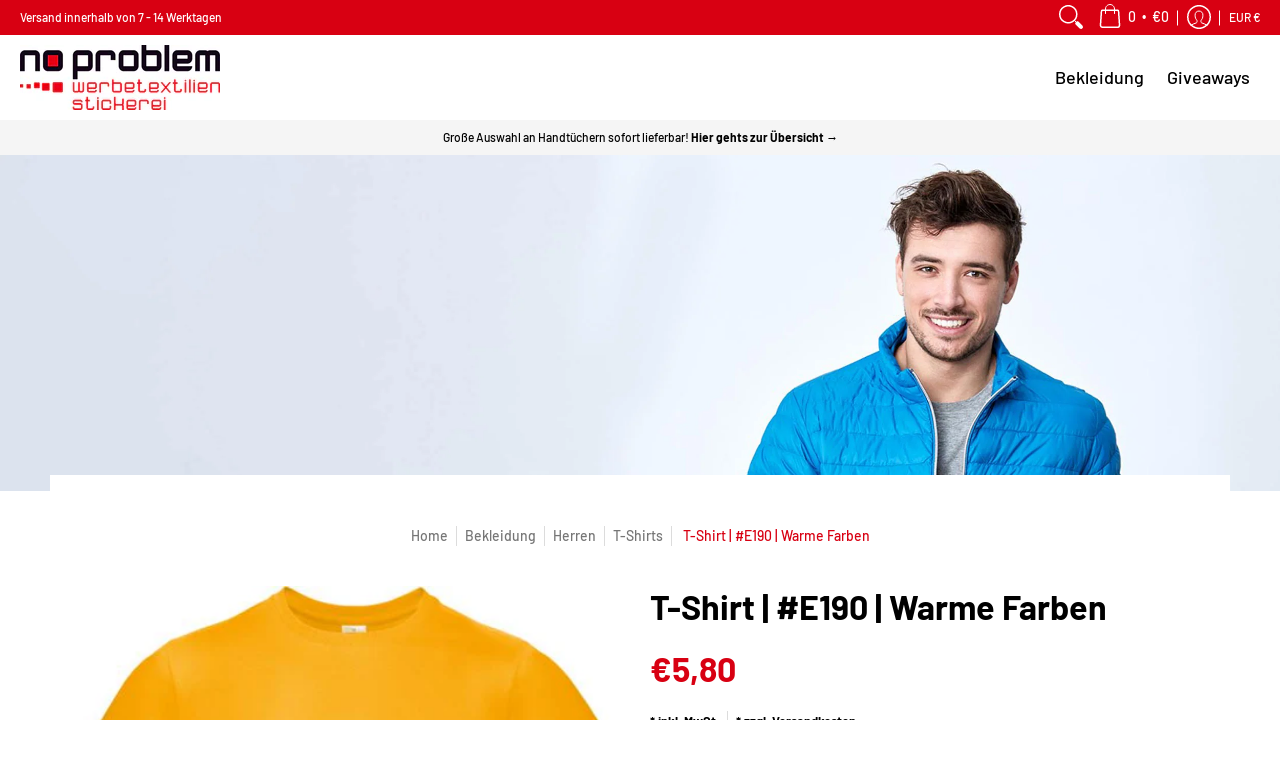

--- FILE ---
content_type: text/html; charset=utf-8
request_url: https://shop.no-problem.at/collections/t-shirts-herrren/products/e190-tshirt-men-warm?variant=39940729405622
body_size: 76355
content:
<!doctype html><html lang="de" class="fonts-loading">
  <head>
  <link rel="stylesheet" href="https://obscure-escarpment-2240.herokuapp.com/stylesheets/bcpo-front.css">
  <script>var bcpo_product={"id":6791147290806,"title":"T-Shirt | #E190 | Warme Farben","handle":"e190-tshirt-men-warm","description":"\u003cp\u003e\u003cstrong\u003eMaterial:\u003c\/strong\u003e \u003cbr\u003e100% einlaufvorbehandelte ringgesponnene Baumwolle\u003cbr\u003e\u003c\/p\u003e\n\u003cp\u003e\u003cstrong\u003eGrammatur:\u003c\/strong\u003e \u003cbr\u003e185 g\/m²\u003c\/p\u003e\n\u003cp\u003eTaillierter Schnitt, Rundstrickware, 2-lagiger schmaler Rundhalsausschnitt in Rippstrick, Nackenband, schmale Ärmel\u003c\/p\u003e","published_at":"2021-06-15T13:08:40+02:00","created_at":"2021-06-15T13:08:41+02:00","vendor":"B+C","type":"T-Shirt","tags":["Farbe_Gelb","Farbe_Orange","Farbe_Pink","Farbe_Rot","Größe_02^XS","Größe_03^S","Größe_04^M","Größe_05^L","Größe_06^XL","Größe_07^XXL","Größe_08^3XL","Größe_09^4XL","Größe_10^5XL"],"price":580,"price_min":580,"price_max":580,"available":true,"price_varies":false,"compare_at_price":null,"compare_at_price_min":0,"compare_at_price_max":0,"compare_at_price_varies":false,"variants":[{"id":39940731470006,"title":"Burgundy \/ XS \/ 100% Baumwolle","option1":"Burgundy","option2":"XS","option3":"100% Baumwolle","sku":null,"requires_shipping":true,"taxable":true,"featured_image":{"id":29135723233462,"product_id":6791147290806,"position":1,"created_at":"2021-06-29T07:14:13+02:00","updated_at":"2021-07-01T11:51:11+02:00","alt":null,"width":567,"height":640,"src":"\/\/shop.no-problem.at\/cdn\/shop\/products\/zOpt__PS_01.003T_-BC_E190_burgundy_3.jpg?v=1625133071","variant_ids":[39940731470006,39940731502774,39940731535542,39940731568310,39940731601078,39940731633846,39940731666614,39940731699382,39940731732150]},"available":true,"name":"T-Shirt | #E190 | Warme Farben - Burgundy \/ XS \/ 100% Baumwolle","public_title":"Burgundy \/ XS \/ 100% Baumwolle","options":["Burgundy","XS","100% Baumwolle"],"price":580,"weight":0,"compare_at_price":null,"inventory_management":"shopify","barcode":null,"featured_media":{"alt":null,"id":21400779161782,"position":1,"preview_image":{"aspect_ratio":0.886,"height":640,"width":567,"src":"\/\/shop.no-problem.at\/cdn\/shop\/products\/zOpt__PS_01.003T_-BC_E190_burgundy_3.jpg?v=1625133071"}},"requires_selling_plan":false,"selling_plan_allocations":[]},{"id":39940731502774,"title":"Burgundy \/ S \/ 100% Baumwolle","option1":"Burgundy","option2":"S","option3":"100% Baumwolle","sku":null,"requires_shipping":true,"taxable":true,"featured_image":{"id":29135723233462,"product_id":6791147290806,"position":1,"created_at":"2021-06-29T07:14:13+02:00","updated_at":"2021-07-01T11:51:11+02:00","alt":null,"width":567,"height":640,"src":"\/\/shop.no-problem.at\/cdn\/shop\/products\/zOpt__PS_01.003T_-BC_E190_burgundy_3.jpg?v=1625133071","variant_ids":[39940731470006,39940731502774,39940731535542,39940731568310,39940731601078,39940731633846,39940731666614,39940731699382,39940731732150]},"available":true,"name":"T-Shirt | #E190 | Warme Farben - Burgundy \/ S \/ 100% Baumwolle","public_title":"Burgundy \/ S \/ 100% Baumwolle","options":["Burgundy","S","100% Baumwolle"],"price":580,"weight":0,"compare_at_price":null,"inventory_management":"shopify","barcode":null,"featured_media":{"alt":null,"id":21400779161782,"position":1,"preview_image":{"aspect_ratio":0.886,"height":640,"width":567,"src":"\/\/shop.no-problem.at\/cdn\/shop\/products\/zOpt__PS_01.003T_-BC_E190_burgundy_3.jpg?v=1625133071"}},"requires_selling_plan":false,"selling_plan_allocations":[]},{"id":39940731535542,"title":"Burgundy \/ M \/ 100% Baumwolle","option1":"Burgundy","option2":"M","option3":"100% Baumwolle","sku":null,"requires_shipping":true,"taxable":true,"featured_image":{"id":29135723233462,"product_id":6791147290806,"position":1,"created_at":"2021-06-29T07:14:13+02:00","updated_at":"2021-07-01T11:51:11+02:00","alt":null,"width":567,"height":640,"src":"\/\/shop.no-problem.at\/cdn\/shop\/products\/zOpt__PS_01.003T_-BC_E190_burgundy_3.jpg?v=1625133071","variant_ids":[39940731470006,39940731502774,39940731535542,39940731568310,39940731601078,39940731633846,39940731666614,39940731699382,39940731732150]},"available":true,"name":"T-Shirt | #E190 | Warme Farben - Burgundy \/ M \/ 100% Baumwolle","public_title":"Burgundy \/ M \/ 100% Baumwolle","options":["Burgundy","M","100% Baumwolle"],"price":580,"weight":0,"compare_at_price":null,"inventory_management":"shopify","barcode":null,"featured_media":{"alt":null,"id":21400779161782,"position":1,"preview_image":{"aspect_ratio":0.886,"height":640,"width":567,"src":"\/\/shop.no-problem.at\/cdn\/shop\/products\/zOpt__PS_01.003T_-BC_E190_burgundy_3.jpg?v=1625133071"}},"requires_selling_plan":false,"selling_plan_allocations":[]},{"id":39940731568310,"title":"Burgundy \/ L \/ 100% Baumwolle","option1":"Burgundy","option2":"L","option3":"100% Baumwolle","sku":null,"requires_shipping":true,"taxable":true,"featured_image":{"id":29135723233462,"product_id":6791147290806,"position":1,"created_at":"2021-06-29T07:14:13+02:00","updated_at":"2021-07-01T11:51:11+02:00","alt":null,"width":567,"height":640,"src":"\/\/shop.no-problem.at\/cdn\/shop\/products\/zOpt__PS_01.003T_-BC_E190_burgundy_3.jpg?v=1625133071","variant_ids":[39940731470006,39940731502774,39940731535542,39940731568310,39940731601078,39940731633846,39940731666614,39940731699382,39940731732150]},"available":true,"name":"T-Shirt | #E190 | Warme Farben - Burgundy \/ L \/ 100% Baumwolle","public_title":"Burgundy \/ L \/ 100% Baumwolle","options":["Burgundy","L","100% Baumwolle"],"price":580,"weight":0,"compare_at_price":null,"inventory_management":"shopify","barcode":null,"featured_media":{"alt":null,"id":21400779161782,"position":1,"preview_image":{"aspect_ratio":0.886,"height":640,"width":567,"src":"\/\/shop.no-problem.at\/cdn\/shop\/products\/zOpt__PS_01.003T_-BC_E190_burgundy_3.jpg?v=1625133071"}},"requires_selling_plan":false,"selling_plan_allocations":[]},{"id":39940731601078,"title":"Burgundy \/ XL \/ 100% Baumwolle","option1":"Burgundy","option2":"XL","option3":"100% Baumwolle","sku":null,"requires_shipping":true,"taxable":true,"featured_image":{"id":29135723233462,"product_id":6791147290806,"position":1,"created_at":"2021-06-29T07:14:13+02:00","updated_at":"2021-07-01T11:51:11+02:00","alt":null,"width":567,"height":640,"src":"\/\/shop.no-problem.at\/cdn\/shop\/products\/zOpt__PS_01.003T_-BC_E190_burgundy_3.jpg?v=1625133071","variant_ids":[39940731470006,39940731502774,39940731535542,39940731568310,39940731601078,39940731633846,39940731666614,39940731699382,39940731732150]},"available":true,"name":"T-Shirt | #E190 | Warme Farben - Burgundy \/ XL \/ 100% Baumwolle","public_title":"Burgundy \/ XL \/ 100% Baumwolle","options":["Burgundy","XL","100% Baumwolle"],"price":580,"weight":0,"compare_at_price":null,"inventory_management":"shopify","barcode":null,"featured_media":{"alt":null,"id":21400779161782,"position":1,"preview_image":{"aspect_ratio":0.886,"height":640,"width":567,"src":"\/\/shop.no-problem.at\/cdn\/shop\/products\/zOpt__PS_01.003T_-BC_E190_burgundy_3.jpg?v=1625133071"}},"requires_selling_plan":false,"selling_plan_allocations":[]},{"id":39940731633846,"title":"Burgundy \/ XXL \/ 100% Baumwolle","option1":"Burgundy","option2":"XXL","option3":"100% Baumwolle","sku":null,"requires_shipping":true,"taxable":true,"featured_image":{"id":29135723233462,"product_id":6791147290806,"position":1,"created_at":"2021-06-29T07:14:13+02:00","updated_at":"2021-07-01T11:51:11+02:00","alt":null,"width":567,"height":640,"src":"\/\/shop.no-problem.at\/cdn\/shop\/products\/zOpt__PS_01.003T_-BC_E190_burgundy_3.jpg?v=1625133071","variant_ids":[39940731470006,39940731502774,39940731535542,39940731568310,39940731601078,39940731633846,39940731666614,39940731699382,39940731732150]},"available":true,"name":"T-Shirt | #E190 | Warme Farben - Burgundy \/ XXL \/ 100% Baumwolle","public_title":"Burgundy \/ XXL \/ 100% Baumwolle","options":["Burgundy","XXL","100% Baumwolle"],"price":580,"weight":0,"compare_at_price":null,"inventory_management":"shopify","barcode":null,"featured_media":{"alt":null,"id":21400779161782,"position":1,"preview_image":{"aspect_ratio":0.886,"height":640,"width":567,"src":"\/\/shop.no-problem.at\/cdn\/shop\/products\/zOpt__PS_01.003T_-BC_E190_burgundy_3.jpg?v=1625133071"}},"requires_selling_plan":false,"selling_plan_allocations":[]},{"id":39940731666614,"title":"Burgundy \/ 3XL \/ 100% Baumwolle","option1":"Burgundy","option2":"3XL","option3":"100% Baumwolle","sku":null,"requires_shipping":true,"taxable":true,"featured_image":{"id":29135723233462,"product_id":6791147290806,"position":1,"created_at":"2021-06-29T07:14:13+02:00","updated_at":"2021-07-01T11:51:11+02:00","alt":null,"width":567,"height":640,"src":"\/\/shop.no-problem.at\/cdn\/shop\/products\/zOpt__PS_01.003T_-BC_E190_burgundy_3.jpg?v=1625133071","variant_ids":[39940731470006,39940731502774,39940731535542,39940731568310,39940731601078,39940731633846,39940731666614,39940731699382,39940731732150]},"available":true,"name":"T-Shirt | #E190 | Warme Farben - Burgundy \/ 3XL \/ 100% Baumwolle","public_title":"Burgundy \/ 3XL \/ 100% Baumwolle","options":["Burgundy","3XL","100% Baumwolle"],"price":580,"weight":0,"compare_at_price":null,"inventory_management":"shopify","barcode":null,"featured_media":{"alt":null,"id":21400779161782,"position":1,"preview_image":{"aspect_ratio":0.886,"height":640,"width":567,"src":"\/\/shop.no-problem.at\/cdn\/shop\/products\/zOpt__PS_01.003T_-BC_E190_burgundy_3.jpg?v=1625133071"}},"requires_selling_plan":false,"selling_plan_allocations":[]},{"id":39940731699382,"title":"Burgundy \/ 4XL \/ 100% Baumwolle","option1":"Burgundy","option2":"4XL","option3":"100% Baumwolle","sku":null,"requires_shipping":true,"taxable":true,"featured_image":{"id":29135723233462,"product_id":6791147290806,"position":1,"created_at":"2021-06-29T07:14:13+02:00","updated_at":"2021-07-01T11:51:11+02:00","alt":null,"width":567,"height":640,"src":"\/\/shop.no-problem.at\/cdn\/shop\/products\/zOpt__PS_01.003T_-BC_E190_burgundy_3.jpg?v=1625133071","variant_ids":[39940731470006,39940731502774,39940731535542,39940731568310,39940731601078,39940731633846,39940731666614,39940731699382,39940731732150]},"available":true,"name":"T-Shirt | #E190 | Warme Farben - Burgundy \/ 4XL \/ 100% Baumwolle","public_title":"Burgundy \/ 4XL \/ 100% Baumwolle","options":["Burgundy","4XL","100% Baumwolle"],"price":580,"weight":0,"compare_at_price":null,"inventory_management":"shopify","barcode":null,"featured_media":{"alt":null,"id":21400779161782,"position":1,"preview_image":{"aspect_ratio":0.886,"height":640,"width":567,"src":"\/\/shop.no-problem.at\/cdn\/shop\/products\/zOpt__PS_01.003T_-BC_E190_burgundy_3.jpg?v=1625133071"}},"requires_selling_plan":false,"selling_plan_allocations":[]},{"id":39940731732150,"title":"Burgundy \/ 5XL \/ 100% Baumwolle","option1":"Burgundy","option2":"5XL","option3":"100% Baumwolle","sku":null,"requires_shipping":true,"taxable":true,"featured_image":{"id":29135723233462,"product_id":6791147290806,"position":1,"created_at":"2021-06-29T07:14:13+02:00","updated_at":"2021-07-01T11:51:11+02:00","alt":null,"width":567,"height":640,"src":"\/\/shop.no-problem.at\/cdn\/shop\/products\/zOpt__PS_01.003T_-BC_E190_burgundy_3.jpg?v=1625133071","variant_ids":[39940731470006,39940731502774,39940731535542,39940731568310,39940731601078,39940731633846,39940731666614,39940731699382,39940731732150]},"available":true,"name":"T-Shirt | #E190 | Warme Farben - Burgundy \/ 5XL \/ 100% Baumwolle","public_title":"Burgundy \/ 5XL \/ 100% Baumwolle","options":["Burgundy","5XL","100% Baumwolle"],"price":580,"weight":0,"compare_at_price":null,"inventory_management":"shopify","barcode":null,"featured_media":{"alt":null,"id":21400779161782,"position":1,"preview_image":{"aspect_ratio":0.886,"height":640,"width":567,"src":"\/\/shop.no-problem.at\/cdn\/shop\/products\/zOpt__PS_01.003T_-BC_E190_burgundy_3.jpg?v=1625133071"}},"requires_selling_plan":false,"selling_plan_allocations":[]},{"id":39940728488118,"title":"Solar Yellow \/ XS \/ 100% Baumwolle","option1":"Solar Yellow","option2":"XS","option3":"100% Baumwolle","sku":null,"requires_shipping":true,"taxable":true,"featured_image":{"id":29135700263094,"product_id":6791147290806,"position":4,"created_at":"2021-06-29T07:12:45+02:00","updated_at":"2021-06-29T10:56:02+02:00","alt":null,"width":567,"height":640,"src":"\/\/shop.no-problem.at\/cdn\/shop\/products\/zOpt__PS_01.003T_-BC_E190_solaryellow_1.jpg?v=1624956962","variant_ids":[39940728488118,39940728520886,39940728553654,39940728586422,39940728619190,39940728651958,39940728684726,39940728717494,39940728750262]},"available":true,"name":"T-Shirt | #E190 | Warme Farben - Solar Yellow \/ XS \/ 100% Baumwolle","public_title":"Solar Yellow \/ XS \/ 100% Baumwolle","options":["Solar Yellow","XS","100% Baumwolle"],"price":580,"weight":0,"compare_at_price":null,"inventory_management":"shopify","barcode":null,"featured_media":{"alt":null,"id":21400756224182,"position":4,"preview_image":{"aspect_ratio":0.886,"height":640,"width":567,"src":"\/\/shop.no-problem.at\/cdn\/shop\/products\/zOpt__PS_01.003T_-BC_E190_solaryellow_1.jpg?v=1624956962"}},"requires_selling_plan":false,"selling_plan_allocations":[]},{"id":39940728520886,"title":"Solar Yellow \/ S \/ 100% Baumwolle","option1":"Solar Yellow","option2":"S","option3":"100% Baumwolle","sku":null,"requires_shipping":true,"taxable":true,"featured_image":{"id":29135700263094,"product_id":6791147290806,"position":4,"created_at":"2021-06-29T07:12:45+02:00","updated_at":"2021-06-29T10:56:02+02:00","alt":null,"width":567,"height":640,"src":"\/\/shop.no-problem.at\/cdn\/shop\/products\/zOpt__PS_01.003T_-BC_E190_solaryellow_1.jpg?v=1624956962","variant_ids":[39940728488118,39940728520886,39940728553654,39940728586422,39940728619190,39940728651958,39940728684726,39940728717494,39940728750262]},"available":true,"name":"T-Shirt | #E190 | Warme Farben - Solar Yellow \/ S \/ 100% Baumwolle","public_title":"Solar Yellow \/ S \/ 100% Baumwolle","options":["Solar Yellow","S","100% Baumwolle"],"price":580,"weight":0,"compare_at_price":null,"inventory_management":"shopify","barcode":null,"featured_media":{"alt":null,"id":21400756224182,"position":4,"preview_image":{"aspect_ratio":0.886,"height":640,"width":567,"src":"\/\/shop.no-problem.at\/cdn\/shop\/products\/zOpt__PS_01.003T_-BC_E190_solaryellow_1.jpg?v=1624956962"}},"requires_selling_plan":false,"selling_plan_allocations":[]},{"id":39940728553654,"title":"Solar Yellow \/ M \/ 100% Baumwolle","option1":"Solar Yellow","option2":"M","option3":"100% Baumwolle","sku":null,"requires_shipping":true,"taxable":true,"featured_image":{"id":29135700263094,"product_id":6791147290806,"position":4,"created_at":"2021-06-29T07:12:45+02:00","updated_at":"2021-06-29T10:56:02+02:00","alt":null,"width":567,"height":640,"src":"\/\/shop.no-problem.at\/cdn\/shop\/products\/zOpt__PS_01.003T_-BC_E190_solaryellow_1.jpg?v=1624956962","variant_ids":[39940728488118,39940728520886,39940728553654,39940728586422,39940728619190,39940728651958,39940728684726,39940728717494,39940728750262]},"available":true,"name":"T-Shirt | #E190 | Warme Farben - Solar Yellow \/ M \/ 100% Baumwolle","public_title":"Solar Yellow \/ M \/ 100% Baumwolle","options":["Solar Yellow","M","100% Baumwolle"],"price":580,"weight":0,"compare_at_price":null,"inventory_management":"shopify","barcode":null,"featured_media":{"alt":null,"id":21400756224182,"position":4,"preview_image":{"aspect_ratio":0.886,"height":640,"width":567,"src":"\/\/shop.no-problem.at\/cdn\/shop\/products\/zOpt__PS_01.003T_-BC_E190_solaryellow_1.jpg?v=1624956962"}},"requires_selling_plan":false,"selling_plan_allocations":[]},{"id":39940728586422,"title":"Solar Yellow \/ L \/ 100% Baumwolle","option1":"Solar Yellow","option2":"L","option3":"100% Baumwolle","sku":null,"requires_shipping":true,"taxable":true,"featured_image":{"id":29135700263094,"product_id":6791147290806,"position":4,"created_at":"2021-06-29T07:12:45+02:00","updated_at":"2021-06-29T10:56:02+02:00","alt":null,"width":567,"height":640,"src":"\/\/shop.no-problem.at\/cdn\/shop\/products\/zOpt__PS_01.003T_-BC_E190_solaryellow_1.jpg?v=1624956962","variant_ids":[39940728488118,39940728520886,39940728553654,39940728586422,39940728619190,39940728651958,39940728684726,39940728717494,39940728750262]},"available":true,"name":"T-Shirt | #E190 | Warme Farben - Solar Yellow \/ L \/ 100% Baumwolle","public_title":"Solar Yellow \/ L \/ 100% Baumwolle","options":["Solar Yellow","L","100% Baumwolle"],"price":580,"weight":0,"compare_at_price":null,"inventory_management":"shopify","barcode":null,"featured_media":{"alt":null,"id":21400756224182,"position":4,"preview_image":{"aspect_ratio":0.886,"height":640,"width":567,"src":"\/\/shop.no-problem.at\/cdn\/shop\/products\/zOpt__PS_01.003T_-BC_E190_solaryellow_1.jpg?v=1624956962"}},"requires_selling_plan":false,"selling_plan_allocations":[]},{"id":39940728619190,"title":"Solar Yellow \/ XL \/ 100% Baumwolle","option1":"Solar Yellow","option2":"XL","option3":"100% Baumwolle","sku":null,"requires_shipping":true,"taxable":true,"featured_image":{"id":29135700263094,"product_id":6791147290806,"position":4,"created_at":"2021-06-29T07:12:45+02:00","updated_at":"2021-06-29T10:56:02+02:00","alt":null,"width":567,"height":640,"src":"\/\/shop.no-problem.at\/cdn\/shop\/products\/zOpt__PS_01.003T_-BC_E190_solaryellow_1.jpg?v=1624956962","variant_ids":[39940728488118,39940728520886,39940728553654,39940728586422,39940728619190,39940728651958,39940728684726,39940728717494,39940728750262]},"available":true,"name":"T-Shirt | #E190 | Warme Farben - Solar Yellow \/ XL \/ 100% Baumwolle","public_title":"Solar Yellow \/ XL \/ 100% Baumwolle","options":["Solar Yellow","XL","100% Baumwolle"],"price":580,"weight":0,"compare_at_price":null,"inventory_management":"shopify","barcode":null,"featured_media":{"alt":null,"id":21400756224182,"position":4,"preview_image":{"aspect_ratio":0.886,"height":640,"width":567,"src":"\/\/shop.no-problem.at\/cdn\/shop\/products\/zOpt__PS_01.003T_-BC_E190_solaryellow_1.jpg?v=1624956962"}},"requires_selling_plan":false,"selling_plan_allocations":[]},{"id":39940728651958,"title":"Solar Yellow \/ XXL \/ 100% Baumwolle","option1":"Solar Yellow","option2":"XXL","option3":"100% Baumwolle","sku":null,"requires_shipping":true,"taxable":true,"featured_image":{"id":29135700263094,"product_id":6791147290806,"position":4,"created_at":"2021-06-29T07:12:45+02:00","updated_at":"2021-06-29T10:56:02+02:00","alt":null,"width":567,"height":640,"src":"\/\/shop.no-problem.at\/cdn\/shop\/products\/zOpt__PS_01.003T_-BC_E190_solaryellow_1.jpg?v=1624956962","variant_ids":[39940728488118,39940728520886,39940728553654,39940728586422,39940728619190,39940728651958,39940728684726,39940728717494,39940728750262]},"available":true,"name":"T-Shirt | #E190 | Warme Farben - Solar Yellow \/ XXL \/ 100% Baumwolle","public_title":"Solar Yellow \/ XXL \/ 100% Baumwolle","options":["Solar Yellow","XXL","100% Baumwolle"],"price":580,"weight":0,"compare_at_price":null,"inventory_management":"shopify","barcode":null,"featured_media":{"alt":null,"id":21400756224182,"position":4,"preview_image":{"aspect_ratio":0.886,"height":640,"width":567,"src":"\/\/shop.no-problem.at\/cdn\/shop\/products\/zOpt__PS_01.003T_-BC_E190_solaryellow_1.jpg?v=1624956962"}},"requires_selling_plan":false,"selling_plan_allocations":[]},{"id":39940728684726,"title":"Solar Yellow \/ 3XL \/ 100% Baumwolle","option1":"Solar Yellow","option2":"3XL","option3":"100% Baumwolle","sku":null,"requires_shipping":true,"taxable":true,"featured_image":{"id":29135700263094,"product_id":6791147290806,"position":4,"created_at":"2021-06-29T07:12:45+02:00","updated_at":"2021-06-29T10:56:02+02:00","alt":null,"width":567,"height":640,"src":"\/\/shop.no-problem.at\/cdn\/shop\/products\/zOpt__PS_01.003T_-BC_E190_solaryellow_1.jpg?v=1624956962","variant_ids":[39940728488118,39940728520886,39940728553654,39940728586422,39940728619190,39940728651958,39940728684726,39940728717494,39940728750262]},"available":true,"name":"T-Shirt | #E190 | Warme Farben - Solar Yellow \/ 3XL \/ 100% Baumwolle","public_title":"Solar Yellow \/ 3XL \/ 100% Baumwolle","options":["Solar Yellow","3XL","100% Baumwolle"],"price":580,"weight":0,"compare_at_price":null,"inventory_management":"shopify","barcode":null,"featured_media":{"alt":null,"id":21400756224182,"position":4,"preview_image":{"aspect_ratio":0.886,"height":640,"width":567,"src":"\/\/shop.no-problem.at\/cdn\/shop\/products\/zOpt__PS_01.003T_-BC_E190_solaryellow_1.jpg?v=1624956962"}},"requires_selling_plan":false,"selling_plan_allocations":[]},{"id":39940728717494,"title":"Solar Yellow \/ 4XL \/ 100% Baumwolle","option1":"Solar Yellow","option2":"4XL","option3":"100% Baumwolle","sku":null,"requires_shipping":true,"taxable":true,"featured_image":{"id":29135700263094,"product_id":6791147290806,"position":4,"created_at":"2021-06-29T07:12:45+02:00","updated_at":"2021-06-29T10:56:02+02:00","alt":null,"width":567,"height":640,"src":"\/\/shop.no-problem.at\/cdn\/shop\/products\/zOpt__PS_01.003T_-BC_E190_solaryellow_1.jpg?v=1624956962","variant_ids":[39940728488118,39940728520886,39940728553654,39940728586422,39940728619190,39940728651958,39940728684726,39940728717494,39940728750262]},"available":true,"name":"T-Shirt | #E190 | Warme Farben - Solar Yellow \/ 4XL \/ 100% Baumwolle","public_title":"Solar Yellow \/ 4XL \/ 100% Baumwolle","options":["Solar Yellow","4XL","100% Baumwolle"],"price":580,"weight":0,"compare_at_price":null,"inventory_management":"shopify","barcode":null,"featured_media":{"alt":null,"id":21400756224182,"position":4,"preview_image":{"aspect_ratio":0.886,"height":640,"width":567,"src":"\/\/shop.no-problem.at\/cdn\/shop\/products\/zOpt__PS_01.003T_-BC_E190_solaryellow_1.jpg?v=1624956962"}},"requires_selling_plan":false,"selling_plan_allocations":[]},{"id":39940728750262,"title":"Solar Yellow \/ 5XL \/ 100% Baumwolle","option1":"Solar Yellow","option2":"5XL","option3":"100% Baumwolle","sku":null,"requires_shipping":true,"taxable":true,"featured_image":{"id":29135700263094,"product_id":6791147290806,"position":4,"created_at":"2021-06-29T07:12:45+02:00","updated_at":"2021-06-29T10:56:02+02:00","alt":null,"width":567,"height":640,"src":"\/\/shop.no-problem.at\/cdn\/shop\/products\/zOpt__PS_01.003T_-BC_E190_solaryellow_1.jpg?v=1624956962","variant_ids":[39940728488118,39940728520886,39940728553654,39940728586422,39940728619190,39940728651958,39940728684726,39940728717494,39940728750262]},"available":true,"name":"T-Shirt | #E190 | Warme Farben - Solar Yellow \/ 5XL \/ 100% Baumwolle","public_title":"Solar Yellow \/ 5XL \/ 100% Baumwolle","options":["Solar Yellow","5XL","100% Baumwolle"],"price":580,"weight":0,"compare_at_price":null,"inventory_management":"shopify","barcode":null,"featured_media":{"alt":null,"id":21400756224182,"position":4,"preview_image":{"aspect_ratio":0.886,"height":640,"width":567,"src":"\/\/shop.no-problem.at\/cdn\/shop\/products\/zOpt__PS_01.003T_-BC_E190_solaryellow_1.jpg?v=1624956962"}},"requires_selling_plan":false,"selling_plan_allocations":[]},{"id":39940728783030,"title":"Pixel Lime \/ XS \/ 100% Baumwolle","option1":"Pixel Lime","option2":"XS","option3":"100% Baumwolle","sku":null,"requires_shipping":true,"taxable":true,"featured_image":{"id":29135701868726,"product_id":6791147290806,"position":7,"created_at":"2021-06-29T07:12:56+02:00","updated_at":"2021-06-29T10:56:02+02:00","alt":null,"width":567,"height":640,"src":"\/\/shop.no-problem.at\/cdn\/shop\/products\/zOpt__PS_01.003T_-BC_E190_pixellime_2.jpg?v=1624956962","variant_ids":[39940728783030,39940728815798,39940728848566,39940728881334,39940728914102,39940728979638,39940729012406,39940729045174,39940729077942]},"available":true,"name":"T-Shirt | #E190 | Warme Farben - Pixel Lime \/ XS \/ 100% Baumwolle","public_title":"Pixel Lime \/ XS \/ 100% Baumwolle","options":["Pixel Lime","XS","100% Baumwolle"],"price":580,"weight":0,"compare_at_price":null,"inventory_management":"shopify","barcode":null,"featured_media":{"alt":null,"id":21400757829814,"position":7,"preview_image":{"aspect_ratio":0.886,"height":640,"width":567,"src":"\/\/shop.no-problem.at\/cdn\/shop\/products\/zOpt__PS_01.003T_-BC_E190_pixellime_2.jpg?v=1624956962"}},"requires_selling_plan":false,"selling_plan_allocations":[]},{"id":39940728815798,"title":"Pixel Lime \/ S \/ 100% Baumwolle","option1":"Pixel Lime","option2":"S","option3":"100% Baumwolle","sku":null,"requires_shipping":true,"taxable":true,"featured_image":{"id":29135701868726,"product_id":6791147290806,"position":7,"created_at":"2021-06-29T07:12:56+02:00","updated_at":"2021-06-29T10:56:02+02:00","alt":null,"width":567,"height":640,"src":"\/\/shop.no-problem.at\/cdn\/shop\/products\/zOpt__PS_01.003T_-BC_E190_pixellime_2.jpg?v=1624956962","variant_ids":[39940728783030,39940728815798,39940728848566,39940728881334,39940728914102,39940728979638,39940729012406,39940729045174,39940729077942]},"available":true,"name":"T-Shirt | #E190 | Warme Farben - Pixel Lime \/ S \/ 100% Baumwolle","public_title":"Pixel Lime \/ S \/ 100% Baumwolle","options":["Pixel Lime","S","100% Baumwolle"],"price":580,"weight":0,"compare_at_price":null,"inventory_management":"shopify","barcode":null,"featured_media":{"alt":null,"id":21400757829814,"position":7,"preview_image":{"aspect_ratio":0.886,"height":640,"width":567,"src":"\/\/shop.no-problem.at\/cdn\/shop\/products\/zOpt__PS_01.003T_-BC_E190_pixellime_2.jpg?v=1624956962"}},"requires_selling_plan":false,"selling_plan_allocations":[]},{"id":39940728848566,"title":"Pixel Lime \/ M \/ 100% Baumwolle","option1":"Pixel Lime","option2":"M","option3":"100% Baumwolle","sku":null,"requires_shipping":true,"taxable":true,"featured_image":{"id":29135701868726,"product_id":6791147290806,"position":7,"created_at":"2021-06-29T07:12:56+02:00","updated_at":"2021-06-29T10:56:02+02:00","alt":null,"width":567,"height":640,"src":"\/\/shop.no-problem.at\/cdn\/shop\/products\/zOpt__PS_01.003T_-BC_E190_pixellime_2.jpg?v=1624956962","variant_ids":[39940728783030,39940728815798,39940728848566,39940728881334,39940728914102,39940728979638,39940729012406,39940729045174,39940729077942]},"available":true,"name":"T-Shirt | #E190 | Warme Farben - Pixel Lime \/ M \/ 100% Baumwolle","public_title":"Pixel Lime \/ M \/ 100% Baumwolle","options":["Pixel Lime","M","100% Baumwolle"],"price":580,"weight":0,"compare_at_price":null,"inventory_management":"shopify","barcode":null,"featured_media":{"alt":null,"id":21400757829814,"position":7,"preview_image":{"aspect_ratio":0.886,"height":640,"width":567,"src":"\/\/shop.no-problem.at\/cdn\/shop\/products\/zOpt__PS_01.003T_-BC_E190_pixellime_2.jpg?v=1624956962"}},"requires_selling_plan":false,"selling_plan_allocations":[]},{"id":39940728881334,"title":"Pixel Lime \/ L \/ 100% Baumwolle","option1":"Pixel Lime","option2":"L","option3":"100% Baumwolle","sku":null,"requires_shipping":true,"taxable":true,"featured_image":{"id":29135701868726,"product_id":6791147290806,"position":7,"created_at":"2021-06-29T07:12:56+02:00","updated_at":"2021-06-29T10:56:02+02:00","alt":null,"width":567,"height":640,"src":"\/\/shop.no-problem.at\/cdn\/shop\/products\/zOpt__PS_01.003T_-BC_E190_pixellime_2.jpg?v=1624956962","variant_ids":[39940728783030,39940728815798,39940728848566,39940728881334,39940728914102,39940728979638,39940729012406,39940729045174,39940729077942]},"available":true,"name":"T-Shirt | #E190 | Warme Farben - Pixel Lime \/ L \/ 100% Baumwolle","public_title":"Pixel Lime \/ L \/ 100% Baumwolle","options":["Pixel Lime","L","100% Baumwolle"],"price":580,"weight":0,"compare_at_price":null,"inventory_management":"shopify","barcode":null,"featured_media":{"alt":null,"id":21400757829814,"position":7,"preview_image":{"aspect_ratio":0.886,"height":640,"width":567,"src":"\/\/shop.no-problem.at\/cdn\/shop\/products\/zOpt__PS_01.003T_-BC_E190_pixellime_2.jpg?v=1624956962"}},"requires_selling_plan":false,"selling_plan_allocations":[]},{"id":39940728914102,"title":"Pixel Lime \/ XL \/ 100% Baumwolle","option1":"Pixel Lime","option2":"XL","option3":"100% Baumwolle","sku":null,"requires_shipping":true,"taxable":true,"featured_image":{"id":29135701868726,"product_id":6791147290806,"position":7,"created_at":"2021-06-29T07:12:56+02:00","updated_at":"2021-06-29T10:56:02+02:00","alt":null,"width":567,"height":640,"src":"\/\/shop.no-problem.at\/cdn\/shop\/products\/zOpt__PS_01.003T_-BC_E190_pixellime_2.jpg?v=1624956962","variant_ids":[39940728783030,39940728815798,39940728848566,39940728881334,39940728914102,39940728979638,39940729012406,39940729045174,39940729077942]},"available":true,"name":"T-Shirt | #E190 | Warme Farben - Pixel Lime \/ XL \/ 100% Baumwolle","public_title":"Pixel Lime \/ XL \/ 100% Baumwolle","options":["Pixel Lime","XL","100% Baumwolle"],"price":580,"weight":0,"compare_at_price":null,"inventory_management":"shopify","barcode":null,"featured_media":{"alt":null,"id":21400757829814,"position":7,"preview_image":{"aspect_ratio":0.886,"height":640,"width":567,"src":"\/\/shop.no-problem.at\/cdn\/shop\/products\/zOpt__PS_01.003T_-BC_E190_pixellime_2.jpg?v=1624956962"}},"requires_selling_plan":false,"selling_plan_allocations":[]},{"id":39940728979638,"title":"Pixel Lime \/ XXL \/ 100% Baumwolle","option1":"Pixel Lime","option2":"XXL","option3":"100% Baumwolle","sku":null,"requires_shipping":true,"taxable":true,"featured_image":{"id":29135701868726,"product_id":6791147290806,"position":7,"created_at":"2021-06-29T07:12:56+02:00","updated_at":"2021-06-29T10:56:02+02:00","alt":null,"width":567,"height":640,"src":"\/\/shop.no-problem.at\/cdn\/shop\/products\/zOpt__PS_01.003T_-BC_E190_pixellime_2.jpg?v=1624956962","variant_ids":[39940728783030,39940728815798,39940728848566,39940728881334,39940728914102,39940728979638,39940729012406,39940729045174,39940729077942]},"available":true,"name":"T-Shirt | #E190 | Warme Farben - Pixel Lime \/ XXL \/ 100% Baumwolle","public_title":"Pixel Lime \/ XXL \/ 100% Baumwolle","options":["Pixel Lime","XXL","100% Baumwolle"],"price":580,"weight":0,"compare_at_price":null,"inventory_management":"shopify","barcode":null,"featured_media":{"alt":null,"id":21400757829814,"position":7,"preview_image":{"aspect_ratio":0.886,"height":640,"width":567,"src":"\/\/shop.no-problem.at\/cdn\/shop\/products\/zOpt__PS_01.003T_-BC_E190_pixellime_2.jpg?v=1624956962"}},"requires_selling_plan":false,"selling_plan_allocations":[]},{"id":39940729012406,"title":"Pixel Lime \/ 3XL \/ 100% Baumwolle","option1":"Pixel Lime","option2":"3XL","option3":"100% Baumwolle","sku":null,"requires_shipping":true,"taxable":true,"featured_image":{"id":29135701868726,"product_id":6791147290806,"position":7,"created_at":"2021-06-29T07:12:56+02:00","updated_at":"2021-06-29T10:56:02+02:00","alt":null,"width":567,"height":640,"src":"\/\/shop.no-problem.at\/cdn\/shop\/products\/zOpt__PS_01.003T_-BC_E190_pixellime_2.jpg?v=1624956962","variant_ids":[39940728783030,39940728815798,39940728848566,39940728881334,39940728914102,39940728979638,39940729012406,39940729045174,39940729077942]},"available":true,"name":"T-Shirt | #E190 | Warme Farben - Pixel Lime \/ 3XL \/ 100% Baumwolle","public_title":"Pixel Lime \/ 3XL \/ 100% Baumwolle","options":["Pixel Lime","3XL","100% Baumwolle"],"price":580,"weight":0,"compare_at_price":null,"inventory_management":"shopify","barcode":null,"featured_media":{"alt":null,"id":21400757829814,"position":7,"preview_image":{"aspect_ratio":0.886,"height":640,"width":567,"src":"\/\/shop.no-problem.at\/cdn\/shop\/products\/zOpt__PS_01.003T_-BC_E190_pixellime_2.jpg?v=1624956962"}},"requires_selling_plan":false,"selling_plan_allocations":[]},{"id":39940729045174,"title":"Pixel Lime \/ 4XL \/ 100% Baumwolle","option1":"Pixel Lime","option2":"4XL","option3":"100% Baumwolle","sku":null,"requires_shipping":true,"taxable":true,"featured_image":{"id":29135701868726,"product_id":6791147290806,"position":7,"created_at":"2021-06-29T07:12:56+02:00","updated_at":"2021-06-29T10:56:02+02:00","alt":null,"width":567,"height":640,"src":"\/\/shop.no-problem.at\/cdn\/shop\/products\/zOpt__PS_01.003T_-BC_E190_pixellime_2.jpg?v=1624956962","variant_ids":[39940728783030,39940728815798,39940728848566,39940728881334,39940728914102,39940728979638,39940729012406,39940729045174,39940729077942]},"available":true,"name":"T-Shirt | #E190 | Warme Farben - Pixel Lime \/ 4XL \/ 100% Baumwolle","public_title":"Pixel Lime \/ 4XL \/ 100% Baumwolle","options":["Pixel Lime","4XL","100% Baumwolle"],"price":580,"weight":0,"compare_at_price":null,"inventory_management":"shopify","barcode":null,"featured_media":{"alt":null,"id":21400757829814,"position":7,"preview_image":{"aspect_ratio":0.886,"height":640,"width":567,"src":"\/\/shop.no-problem.at\/cdn\/shop\/products\/zOpt__PS_01.003T_-BC_E190_pixellime_2.jpg?v=1624956962"}},"requires_selling_plan":false,"selling_plan_allocations":[]},{"id":39940729077942,"title":"Pixel Lime \/ 5XL \/ 100% Baumwolle","option1":"Pixel Lime","option2":"5XL","option3":"100% Baumwolle","sku":null,"requires_shipping":true,"taxable":true,"featured_image":{"id":29135701868726,"product_id":6791147290806,"position":7,"created_at":"2021-06-29T07:12:56+02:00","updated_at":"2021-06-29T10:56:02+02:00","alt":null,"width":567,"height":640,"src":"\/\/shop.no-problem.at\/cdn\/shop\/products\/zOpt__PS_01.003T_-BC_E190_pixellime_2.jpg?v=1624956962","variant_ids":[39940728783030,39940728815798,39940728848566,39940728881334,39940728914102,39940728979638,39940729012406,39940729045174,39940729077942]},"available":true,"name":"T-Shirt | #E190 | Warme Farben - Pixel Lime \/ 5XL \/ 100% Baumwolle","public_title":"Pixel Lime \/ 5XL \/ 100% Baumwolle","options":["Pixel Lime","5XL","100% Baumwolle"],"price":580,"weight":0,"compare_at_price":null,"inventory_management":"shopify","barcode":null,"featured_media":{"alt":null,"id":21400757829814,"position":7,"preview_image":{"aspect_ratio":0.886,"height":640,"width":567,"src":"\/\/shop.no-problem.at\/cdn\/shop\/products\/zOpt__PS_01.003T_-BC_E190_pixellime_2.jpg?v=1624956962"}},"requires_selling_plan":false,"selling_plan_allocations":[]},{"id":39940729110710,"title":"Gold \/ XS \/ 100% Baumwolle","option1":"Gold","option2":"XS","option3":"100% Baumwolle","sku":null,"requires_shipping":true,"taxable":true,"featured_image":{"id":29135703310518,"product_id":6791147290806,"position":10,"created_at":"2021-06-29T07:13:05+02:00","updated_at":"2021-06-29T10:56:02+02:00","alt":null,"width":567,"height":640,"src":"\/\/shop.no-problem.at\/cdn\/shop\/products\/zOpt__PS_01.003T_-BC_E190_gold_2.jpg?v=1624956962","variant_ids":[39940729110710,39940729143478,39940729176246,39940729209014,39940729241782,39940729274550,39940729307318,39940729340086,39940729372854]},"available":true,"name":"T-Shirt | #E190 | Warme Farben - Gold \/ XS \/ 100% Baumwolle","public_title":"Gold \/ XS \/ 100% Baumwolle","options":["Gold","XS","100% Baumwolle"],"price":580,"weight":0,"compare_at_price":null,"inventory_management":"shopify","barcode":null,"featured_media":{"alt":null,"id":21400758943926,"position":10,"preview_image":{"aspect_ratio":0.886,"height":640,"width":567,"src":"\/\/shop.no-problem.at\/cdn\/shop\/products\/zOpt__PS_01.003T_-BC_E190_gold_2.jpg?v=1624956962"}},"requires_selling_plan":false,"selling_plan_allocations":[]},{"id":39940729143478,"title":"Gold \/ S \/ 100% Baumwolle","option1":"Gold","option2":"S","option3":"100% Baumwolle","sku":null,"requires_shipping":true,"taxable":true,"featured_image":{"id":29135703310518,"product_id":6791147290806,"position":10,"created_at":"2021-06-29T07:13:05+02:00","updated_at":"2021-06-29T10:56:02+02:00","alt":null,"width":567,"height":640,"src":"\/\/shop.no-problem.at\/cdn\/shop\/products\/zOpt__PS_01.003T_-BC_E190_gold_2.jpg?v=1624956962","variant_ids":[39940729110710,39940729143478,39940729176246,39940729209014,39940729241782,39940729274550,39940729307318,39940729340086,39940729372854]},"available":true,"name":"T-Shirt | #E190 | Warme Farben - Gold \/ S \/ 100% Baumwolle","public_title":"Gold \/ S \/ 100% Baumwolle","options":["Gold","S","100% Baumwolle"],"price":580,"weight":0,"compare_at_price":null,"inventory_management":"shopify","barcode":null,"featured_media":{"alt":null,"id":21400758943926,"position":10,"preview_image":{"aspect_ratio":0.886,"height":640,"width":567,"src":"\/\/shop.no-problem.at\/cdn\/shop\/products\/zOpt__PS_01.003T_-BC_E190_gold_2.jpg?v=1624956962"}},"requires_selling_plan":false,"selling_plan_allocations":[]},{"id":39940729176246,"title":"Gold \/ M \/ 100% Baumwolle","option1":"Gold","option2":"M","option3":"100% Baumwolle","sku":null,"requires_shipping":true,"taxable":true,"featured_image":{"id":29135703310518,"product_id":6791147290806,"position":10,"created_at":"2021-06-29T07:13:05+02:00","updated_at":"2021-06-29T10:56:02+02:00","alt":null,"width":567,"height":640,"src":"\/\/shop.no-problem.at\/cdn\/shop\/products\/zOpt__PS_01.003T_-BC_E190_gold_2.jpg?v=1624956962","variant_ids":[39940729110710,39940729143478,39940729176246,39940729209014,39940729241782,39940729274550,39940729307318,39940729340086,39940729372854]},"available":true,"name":"T-Shirt | #E190 | Warme Farben - Gold \/ M \/ 100% Baumwolle","public_title":"Gold \/ M \/ 100% Baumwolle","options":["Gold","M","100% Baumwolle"],"price":580,"weight":0,"compare_at_price":null,"inventory_management":"shopify","barcode":null,"featured_media":{"alt":null,"id":21400758943926,"position":10,"preview_image":{"aspect_ratio":0.886,"height":640,"width":567,"src":"\/\/shop.no-problem.at\/cdn\/shop\/products\/zOpt__PS_01.003T_-BC_E190_gold_2.jpg?v=1624956962"}},"requires_selling_plan":false,"selling_plan_allocations":[]},{"id":39940729209014,"title":"Gold \/ L \/ 100% Baumwolle","option1":"Gold","option2":"L","option3":"100% Baumwolle","sku":null,"requires_shipping":true,"taxable":true,"featured_image":{"id":29135703310518,"product_id":6791147290806,"position":10,"created_at":"2021-06-29T07:13:05+02:00","updated_at":"2021-06-29T10:56:02+02:00","alt":null,"width":567,"height":640,"src":"\/\/shop.no-problem.at\/cdn\/shop\/products\/zOpt__PS_01.003T_-BC_E190_gold_2.jpg?v=1624956962","variant_ids":[39940729110710,39940729143478,39940729176246,39940729209014,39940729241782,39940729274550,39940729307318,39940729340086,39940729372854]},"available":true,"name":"T-Shirt | #E190 | Warme Farben - Gold \/ L \/ 100% Baumwolle","public_title":"Gold \/ L \/ 100% Baumwolle","options":["Gold","L","100% Baumwolle"],"price":580,"weight":0,"compare_at_price":null,"inventory_management":"shopify","barcode":null,"featured_media":{"alt":null,"id":21400758943926,"position":10,"preview_image":{"aspect_ratio":0.886,"height":640,"width":567,"src":"\/\/shop.no-problem.at\/cdn\/shop\/products\/zOpt__PS_01.003T_-BC_E190_gold_2.jpg?v=1624956962"}},"requires_selling_plan":false,"selling_plan_allocations":[]},{"id":39940729241782,"title":"Gold \/ XL \/ 100% Baumwolle","option1":"Gold","option2":"XL","option3":"100% Baumwolle","sku":null,"requires_shipping":true,"taxable":true,"featured_image":{"id":29135703310518,"product_id":6791147290806,"position":10,"created_at":"2021-06-29T07:13:05+02:00","updated_at":"2021-06-29T10:56:02+02:00","alt":null,"width":567,"height":640,"src":"\/\/shop.no-problem.at\/cdn\/shop\/products\/zOpt__PS_01.003T_-BC_E190_gold_2.jpg?v=1624956962","variant_ids":[39940729110710,39940729143478,39940729176246,39940729209014,39940729241782,39940729274550,39940729307318,39940729340086,39940729372854]},"available":true,"name":"T-Shirt | #E190 | Warme Farben - Gold \/ XL \/ 100% Baumwolle","public_title":"Gold \/ XL \/ 100% Baumwolle","options":["Gold","XL","100% Baumwolle"],"price":580,"weight":0,"compare_at_price":null,"inventory_management":"shopify","barcode":null,"featured_media":{"alt":null,"id":21400758943926,"position":10,"preview_image":{"aspect_ratio":0.886,"height":640,"width":567,"src":"\/\/shop.no-problem.at\/cdn\/shop\/products\/zOpt__PS_01.003T_-BC_E190_gold_2.jpg?v=1624956962"}},"requires_selling_plan":false,"selling_plan_allocations":[]},{"id":39940729274550,"title":"Gold \/ XXL \/ 100% Baumwolle","option1":"Gold","option2":"XXL","option3":"100% Baumwolle","sku":null,"requires_shipping":true,"taxable":true,"featured_image":{"id":29135703310518,"product_id":6791147290806,"position":10,"created_at":"2021-06-29T07:13:05+02:00","updated_at":"2021-06-29T10:56:02+02:00","alt":null,"width":567,"height":640,"src":"\/\/shop.no-problem.at\/cdn\/shop\/products\/zOpt__PS_01.003T_-BC_E190_gold_2.jpg?v=1624956962","variant_ids":[39940729110710,39940729143478,39940729176246,39940729209014,39940729241782,39940729274550,39940729307318,39940729340086,39940729372854]},"available":true,"name":"T-Shirt | #E190 | Warme Farben - Gold \/ XXL \/ 100% Baumwolle","public_title":"Gold \/ XXL \/ 100% Baumwolle","options":["Gold","XXL","100% Baumwolle"],"price":580,"weight":0,"compare_at_price":null,"inventory_management":"shopify","barcode":null,"featured_media":{"alt":null,"id":21400758943926,"position":10,"preview_image":{"aspect_ratio":0.886,"height":640,"width":567,"src":"\/\/shop.no-problem.at\/cdn\/shop\/products\/zOpt__PS_01.003T_-BC_E190_gold_2.jpg?v=1624956962"}},"requires_selling_plan":false,"selling_plan_allocations":[]},{"id":39940729307318,"title":"Gold \/ 3XL \/ 100% Baumwolle","option1":"Gold","option2":"3XL","option3":"100% Baumwolle","sku":null,"requires_shipping":true,"taxable":true,"featured_image":{"id":29135703310518,"product_id":6791147290806,"position":10,"created_at":"2021-06-29T07:13:05+02:00","updated_at":"2021-06-29T10:56:02+02:00","alt":null,"width":567,"height":640,"src":"\/\/shop.no-problem.at\/cdn\/shop\/products\/zOpt__PS_01.003T_-BC_E190_gold_2.jpg?v=1624956962","variant_ids":[39940729110710,39940729143478,39940729176246,39940729209014,39940729241782,39940729274550,39940729307318,39940729340086,39940729372854]},"available":true,"name":"T-Shirt | #E190 | Warme Farben - Gold \/ 3XL \/ 100% Baumwolle","public_title":"Gold \/ 3XL \/ 100% Baumwolle","options":["Gold","3XL","100% Baumwolle"],"price":580,"weight":0,"compare_at_price":null,"inventory_management":"shopify","barcode":null,"featured_media":{"alt":null,"id":21400758943926,"position":10,"preview_image":{"aspect_ratio":0.886,"height":640,"width":567,"src":"\/\/shop.no-problem.at\/cdn\/shop\/products\/zOpt__PS_01.003T_-BC_E190_gold_2.jpg?v=1624956962"}},"requires_selling_plan":false,"selling_plan_allocations":[]},{"id":39940729340086,"title":"Gold \/ 4XL \/ 100% Baumwolle","option1":"Gold","option2":"4XL","option3":"100% Baumwolle","sku":null,"requires_shipping":true,"taxable":true,"featured_image":{"id":29135703310518,"product_id":6791147290806,"position":10,"created_at":"2021-06-29T07:13:05+02:00","updated_at":"2021-06-29T10:56:02+02:00","alt":null,"width":567,"height":640,"src":"\/\/shop.no-problem.at\/cdn\/shop\/products\/zOpt__PS_01.003T_-BC_E190_gold_2.jpg?v=1624956962","variant_ids":[39940729110710,39940729143478,39940729176246,39940729209014,39940729241782,39940729274550,39940729307318,39940729340086,39940729372854]},"available":true,"name":"T-Shirt | #E190 | Warme Farben - Gold \/ 4XL \/ 100% Baumwolle","public_title":"Gold \/ 4XL \/ 100% Baumwolle","options":["Gold","4XL","100% Baumwolle"],"price":580,"weight":0,"compare_at_price":null,"inventory_management":"shopify","barcode":null,"featured_media":{"alt":null,"id":21400758943926,"position":10,"preview_image":{"aspect_ratio":0.886,"height":640,"width":567,"src":"\/\/shop.no-problem.at\/cdn\/shop\/products\/zOpt__PS_01.003T_-BC_E190_gold_2.jpg?v=1624956962"}},"requires_selling_plan":false,"selling_plan_allocations":[]},{"id":39940729372854,"title":"Gold \/ 5XL \/ 100% Baumwolle","option1":"Gold","option2":"5XL","option3":"100% Baumwolle","sku":null,"requires_shipping":true,"taxable":true,"featured_image":{"id":29135703310518,"product_id":6791147290806,"position":10,"created_at":"2021-06-29T07:13:05+02:00","updated_at":"2021-06-29T10:56:02+02:00","alt":null,"width":567,"height":640,"src":"\/\/shop.no-problem.at\/cdn\/shop\/products\/zOpt__PS_01.003T_-BC_E190_gold_2.jpg?v=1624956962","variant_ids":[39940729110710,39940729143478,39940729176246,39940729209014,39940729241782,39940729274550,39940729307318,39940729340086,39940729372854]},"available":true,"name":"T-Shirt | #E190 | Warme Farben - Gold \/ 5XL \/ 100% Baumwolle","public_title":"Gold \/ 5XL \/ 100% Baumwolle","options":["Gold","5XL","100% Baumwolle"],"price":580,"weight":0,"compare_at_price":null,"inventory_management":"shopify","barcode":null,"featured_media":{"alt":null,"id":21400758943926,"position":10,"preview_image":{"aspect_ratio":0.886,"height":640,"width":567,"src":"\/\/shop.no-problem.at\/cdn\/shop\/products\/zOpt__PS_01.003T_-BC_E190_gold_2.jpg?v=1624956962"}},"requires_selling_plan":false,"selling_plan_allocations":[]},{"id":39940729405622,"title":"Apricot \/ XS \/ 100% Baumwolle","option1":"Apricot","option2":"XS","option3":"100% Baumwolle","sku":null,"requires_shipping":true,"taxable":true,"featured_image":{"id":29135704850614,"product_id":6791147290806,"position":13,"created_at":"2021-06-29T07:13:11+02:00","updated_at":"2021-06-29T10:56:02+02:00","alt":null,"width":567,"height":640,"src":"\/\/shop.no-problem.at\/cdn\/shop\/products\/zOpt__PS_01.003T_-BC_E190_apricot_1.jpg?v=1624956962","variant_ids":[39940729405622,39940729438390,39940729471158,39940729503926,39940729536694,39940729569462,39940729602230,39940729634998,39940729667766]},"available":true,"name":"T-Shirt | #E190 | Warme Farben - Apricot \/ XS \/ 100% Baumwolle","public_title":"Apricot \/ XS \/ 100% Baumwolle","options":["Apricot","XS","100% Baumwolle"],"price":580,"weight":0,"compare_at_price":null,"inventory_management":"shopify","barcode":null,"featured_media":{"alt":null,"id":21400760484022,"position":13,"preview_image":{"aspect_ratio":0.886,"height":640,"width":567,"src":"\/\/shop.no-problem.at\/cdn\/shop\/products\/zOpt__PS_01.003T_-BC_E190_apricot_1.jpg?v=1624956962"}},"requires_selling_plan":false,"selling_plan_allocations":[]},{"id":39940729438390,"title":"Apricot \/ S \/ 100% Baumwolle","option1":"Apricot","option2":"S","option3":"100% Baumwolle","sku":null,"requires_shipping":true,"taxable":true,"featured_image":{"id":29135704850614,"product_id":6791147290806,"position":13,"created_at":"2021-06-29T07:13:11+02:00","updated_at":"2021-06-29T10:56:02+02:00","alt":null,"width":567,"height":640,"src":"\/\/shop.no-problem.at\/cdn\/shop\/products\/zOpt__PS_01.003T_-BC_E190_apricot_1.jpg?v=1624956962","variant_ids":[39940729405622,39940729438390,39940729471158,39940729503926,39940729536694,39940729569462,39940729602230,39940729634998,39940729667766]},"available":true,"name":"T-Shirt | #E190 | Warme Farben - Apricot \/ S \/ 100% Baumwolle","public_title":"Apricot \/ S \/ 100% Baumwolle","options":["Apricot","S","100% Baumwolle"],"price":580,"weight":0,"compare_at_price":null,"inventory_management":"shopify","barcode":null,"featured_media":{"alt":null,"id":21400760484022,"position":13,"preview_image":{"aspect_ratio":0.886,"height":640,"width":567,"src":"\/\/shop.no-problem.at\/cdn\/shop\/products\/zOpt__PS_01.003T_-BC_E190_apricot_1.jpg?v=1624956962"}},"requires_selling_plan":false,"selling_plan_allocations":[]},{"id":39940729471158,"title":"Apricot \/ M \/ 100% Baumwolle","option1":"Apricot","option2":"M","option3":"100% Baumwolle","sku":null,"requires_shipping":true,"taxable":true,"featured_image":{"id":29135704850614,"product_id":6791147290806,"position":13,"created_at":"2021-06-29T07:13:11+02:00","updated_at":"2021-06-29T10:56:02+02:00","alt":null,"width":567,"height":640,"src":"\/\/shop.no-problem.at\/cdn\/shop\/products\/zOpt__PS_01.003T_-BC_E190_apricot_1.jpg?v=1624956962","variant_ids":[39940729405622,39940729438390,39940729471158,39940729503926,39940729536694,39940729569462,39940729602230,39940729634998,39940729667766]},"available":true,"name":"T-Shirt | #E190 | Warme Farben - Apricot \/ M \/ 100% Baumwolle","public_title":"Apricot \/ M \/ 100% Baumwolle","options":["Apricot","M","100% Baumwolle"],"price":580,"weight":0,"compare_at_price":null,"inventory_management":"shopify","barcode":null,"featured_media":{"alt":null,"id":21400760484022,"position":13,"preview_image":{"aspect_ratio":0.886,"height":640,"width":567,"src":"\/\/shop.no-problem.at\/cdn\/shop\/products\/zOpt__PS_01.003T_-BC_E190_apricot_1.jpg?v=1624956962"}},"requires_selling_plan":false,"selling_plan_allocations":[]},{"id":39940729503926,"title":"Apricot \/ L \/ 100% Baumwolle","option1":"Apricot","option2":"L","option3":"100% Baumwolle","sku":null,"requires_shipping":true,"taxable":true,"featured_image":{"id":29135704850614,"product_id":6791147290806,"position":13,"created_at":"2021-06-29T07:13:11+02:00","updated_at":"2021-06-29T10:56:02+02:00","alt":null,"width":567,"height":640,"src":"\/\/shop.no-problem.at\/cdn\/shop\/products\/zOpt__PS_01.003T_-BC_E190_apricot_1.jpg?v=1624956962","variant_ids":[39940729405622,39940729438390,39940729471158,39940729503926,39940729536694,39940729569462,39940729602230,39940729634998,39940729667766]},"available":true,"name":"T-Shirt | #E190 | Warme Farben - Apricot \/ L \/ 100% Baumwolle","public_title":"Apricot \/ L \/ 100% Baumwolle","options":["Apricot","L","100% Baumwolle"],"price":580,"weight":0,"compare_at_price":null,"inventory_management":"shopify","barcode":null,"featured_media":{"alt":null,"id":21400760484022,"position":13,"preview_image":{"aspect_ratio":0.886,"height":640,"width":567,"src":"\/\/shop.no-problem.at\/cdn\/shop\/products\/zOpt__PS_01.003T_-BC_E190_apricot_1.jpg?v=1624956962"}},"requires_selling_plan":false,"selling_plan_allocations":[]},{"id":39940729536694,"title":"Apricot \/ XL \/ 100% Baumwolle","option1":"Apricot","option2":"XL","option3":"100% Baumwolle","sku":null,"requires_shipping":true,"taxable":true,"featured_image":{"id":29135704850614,"product_id":6791147290806,"position":13,"created_at":"2021-06-29T07:13:11+02:00","updated_at":"2021-06-29T10:56:02+02:00","alt":null,"width":567,"height":640,"src":"\/\/shop.no-problem.at\/cdn\/shop\/products\/zOpt__PS_01.003T_-BC_E190_apricot_1.jpg?v=1624956962","variant_ids":[39940729405622,39940729438390,39940729471158,39940729503926,39940729536694,39940729569462,39940729602230,39940729634998,39940729667766]},"available":true,"name":"T-Shirt | #E190 | Warme Farben - Apricot \/ XL \/ 100% Baumwolle","public_title":"Apricot \/ XL \/ 100% Baumwolle","options":["Apricot","XL","100% Baumwolle"],"price":580,"weight":0,"compare_at_price":null,"inventory_management":"shopify","barcode":null,"featured_media":{"alt":null,"id":21400760484022,"position":13,"preview_image":{"aspect_ratio":0.886,"height":640,"width":567,"src":"\/\/shop.no-problem.at\/cdn\/shop\/products\/zOpt__PS_01.003T_-BC_E190_apricot_1.jpg?v=1624956962"}},"requires_selling_plan":false,"selling_plan_allocations":[]},{"id":39940729569462,"title":"Apricot \/ XXL \/ 100% Baumwolle","option1":"Apricot","option2":"XXL","option3":"100% Baumwolle","sku":null,"requires_shipping":true,"taxable":true,"featured_image":{"id":29135704850614,"product_id":6791147290806,"position":13,"created_at":"2021-06-29T07:13:11+02:00","updated_at":"2021-06-29T10:56:02+02:00","alt":null,"width":567,"height":640,"src":"\/\/shop.no-problem.at\/cdn\/shop\/products\/zOpt__PS_01.003T_-BC_E190_apricot_1.jpg?v=1624956962","variant_ids":[39940729405622,39940729438390,39940729471158,39940729503926,39940729536694,39940729569462,39940729602230,39940729634998,39940729667766]},"available":true,"name":"T-Shirt | #E190 | Warme Farben - Apricot \/ XXL \/ 100% Baumwolle","public_title":"Apricot \/ XXL \/ 100% Baumwolle","options":["Apricot","XXL","100% Baumwolle"],"price":580,"weight":0,"compare_at_price":null,"inventory_management":"shopify","barcode":null,"featured_media":{"alt":null,"id":21400760484022,"position":13,"preview_image":{"aspect_ratio":0.886,"height":640,"width":567,"src":"\/\/shop.no-problem.at\/cdn\/shop\/products\/zOpt__PS_01.003T_-BC_E190_apricot_1.jpg?v=1624956962"}},"requires_selling_plan":false,"selling_plan_allocations":[]},{"id":39940729602230,"title":"Apricot \/ 3XL \/ 100% Baumwolle","option1":"Apricot","option2":"3XL","option3":"100% Baumwolle","sku":null,"requires_shipping":true,"taxable":true,"featured_image":{"id":29135704850614,"product_id":6791147290806,"position":13,"created_at":"2021-06-29T07:13:11+02:00","updated_at":"2021-06-29T10:56:02+02:00","alt":null,"width":567,"height":640,"src":"\/\/shop.no-problem.at\/cdn\/shop\/products\/zOpt__PS_01.003T_-BC_E190_apricot_1.jpg?v=1624956962","variant_ids":[39940729405622,39940729438390,39940729471158,39940729503926,39940729536694,39940729569462,39940729602230,39940729634998,39940729667766]},"available":true,"name":"T-Shirt | #E190 | Warme Farben - Apricot \/ 3XL \/ 100% Baumwolle","public_title":"Apricot \/ 3XL \/ 100% Baumwolle","options":["Apricot","3XL","100% Baumwolle"],"price":580,"weight":0,"compare_at_price":null,"inventory_management":"shopify","barcode":null,"featured_media":{"alt":null,"id":21400760484022,"position":13,"preview_image":{"aspect_ratio":0.886,"height":640,"width":567,"src":"\/\/shop.no-problem.at\/cdn\/shop\/products\/zOpt__PS_01.003T_-BC_E190_apricot_1.jpg?v=1624956962"}},"requires_selling_plan":false,"selling_plan_allocations":[]},{"id":39940729634998,"title":"Apricot \/ 4XL \/ 100% Baumwolle","option1":"Apricot","option2":"4XL","option3":"100% Baumwolle","sku":null,"requires_shipping":true,"taxable":true,"featured_image":{"id":29135704850614,"product_id":6791147290806,"position":13,"created_at":"2021-06-29T07:13:11+02:00","updated_at":"2021-06-29T10:56:02+02:00","alt":null,"width":567,"height":640,"src":"\/\/shop.no-problem.at\/cdn\/shop\/products\/zOpt__PS_01.003T_-BC_E190_apricot_1.jpg?v=1624956962","variant_ids":[39940729405622,39940729438390,39940729471158,39940729503926,39940729536694,39940729569462,39940729602230,39940729634998,39940729667766]},"available":true,"name":"T-Shirt | #E190 | Warme Farben - Apricot \/ 4XL \/ 100% Baumwolle","public_title":"Apricot \/ 4XL \/ 100% Baumwolle","options":["Apricot","4XL","100% Baumwolle"],"price":580,"weight":0,"compare_at_price":null,"inventory_management":"shopify","barcode":null,"featured_media":{"alt":null,"id":21400760484022,"position":13,"preview_image":{"aspect_ratio":0.886,"height":640,"width":567,"src":"\/\/shop.no-problem.at\/cdn\/shop\/products\/zOpt__PS_01.003T_-BC_E190_apricot_1.jpg?v=1624956962"}},"requires_selling_plan":false,"selling_plan_allocations":[]},{"id":39940729667766,"title":"Apricot \/ 5XL \/ 100% Baumwolle","option1":"Apricot","option2":"5XL","option3":"100% Baumwolle","sku":null,"requires_shipping":true,"taxable":true,"featured_image":{"id":29135704850614,"product_id":6791147290806,"position":13,"created_at":"2021-06-29T07:13:11+02:00","updated_at":"2021-06-29T10:56:02+02:00","alt":null,"width":567,"height":640,"src":"\/\/shop.no-problem.at\/cdn\/shop\/products\/zOpt__PS_01.003T_-BC_E190_apricot_1.jpg?v=1624956962","variant_ids":[39940729405622,39940729438390,39940729471158,39940729503926,39940729536694,39940729569462,39940729602230,39940729634998,39940729667766]},"available":true,"name":"T-Shirt | #E190 | Warme Farben - Apricot \/ 5XL \/ 100% Baumwolle","public_title":"Apricot \/ 5XL \/ 100% Baumwolle","options":["Apricot","5XL","100% Baumwolle"],"price":580,"weight":0,"compare_at_price":null,"inventory_management":"shopify","barcode":null,"featured_media":{"alt":null,"id":21400760484022,"position":13,"preview_image":{"aspect_ratio":0.886,"height":640,"width":567,"src":"\/\/shop.no-problem.at\/cdn\/shop\/products\/zOpt__PS_01.003T_-BC_E190_apricot_1.jpg?v=1624956962"}},"requires_selling_plan":false,"selling_plan_allocations":[]},{"id":39940729700534,"title":"Orange \/ XS \/ 100% Baumwolle","option1":"Orange","option2":"XS","option3":"100% Baumwolle","sku":null,"requires_shipping":true,"taxable":true,"featured_image":{"id":29135709012150,"product_id":6791147290806,"position":16,"created_at":"2021-06-29T07:13:22+02:00","updated_at":"2021-06-29T10:56:02+02:00","alt":null,"width":567,"height":640,"src":"\/\/shop.no-problem.at\/cdn\/shop\/products\/zOpt__PS_01.003T_-BC_E190_orange_3.jpg?v=1624956962","variant_ids":[39940729700534,39940729733302,39940729766070,39940729798838,39940729831606,39940729864374,39940729897142,39940729929910,39940729962678]},"available":true,"name":"T-Shirt | #E190 | Warme Farben - Orange \/ XS \/ 100% Baumwolle","public_title":"Orange \/ XS \/ 100% Baumwolle","options":["Orange","XS","100% Baumwolle"],"price":580,"weight":0,"compare_at_price":null,"inventory_management":"shopify","barcode":null,"featured_media":{"alt":null,"id":21400764580022,"position":16,"preview_image":{"aspect_ratio":0.886,"height":640,"width":567,"src":"\/\/shop.no-problem.at\/cdn\/shop\/products\/zOpt__PS_01.003T_-BC_E190_orange_3.jpg?v=1624956962"}},"requires_selling_plan":false,"selling_plan_allocations":[]},{"id":39940729733302,"title":"Orange \/ S \/ 100% Baumwolle","option1":"Orange","option2":"S","option3":"100% Baumwolle","sku":null,"requires_shipping":true,"taxable":true,"featured_image":{"id":29135709012150,"product_id":6791147290806,"position":16,"created_at":"2021-06-29T07:13:22+02:00","updated_at":"2021-06-29T10:56:02+02:00","alt":null,"width":567,"height":640,"src":"\/\/shop.no-problem.at\/cdn\/shop\/products\/zOpt__PS_01.003T_-BC_E190_orange_3.jpg?v=1624956962","variant_ids":[39940729700534,39940729733302,39940729766070,39940729798838,39940729831606,39940729864374,39940729897142,39940729929910,39940729962678]},"available":true,"name":"T-Shirt | #E190 | Warme Farben - Orange \/ S \/ 100% Baumwolle","public_title":"Orange \/ S \/ 100% Baumwolle","options":["Orange","S","100% Baumwolle"],"price":580,"weight":0,"compare_at_price":null,"inventory_management":"shopify","barcode":null,"featured_media":{"alt":null,"id":21400764580022,"position":16,"preview_image":{"aspect_ratio":0.886,"height":640,"width":567,"src":"\/\/shop.no-problem.at\/cdn\/shop\/products\/zOpt__PS_01.003T_-BC_E190_orange_3.jpg?v=1624956962"}},"requires_selling_plan":false,"selling_plan_allocations":[]},{"id":39940729766070,"title":"Orange \/ M \/ 100% Baumwolle","option1":"Orange","option2":"M","option3":"100% Baumwolle","sku":null,"requires_shipping":true,"taxable":true,"featured_image":{"id":29135709012150,"product_id":6791147290806,"position":16,"created_at":"2021-06-29T07:13:22+02:00","updated_at":"2021-06-29T10:56:02+02:00","alt":null,"width":567,"height":640,"src":"\/\/shop.no-problem.at\/cdn\/shop\/products\/zOpt__PS_01.003T_-BC_E190_orange_3.jpg?v=1624956962","variant_ids":[39940729700534,39940729733302,39940729766070,39940729798838,39940729831606,39940729864374,39940729897142,39940729929910,39940729962678]},"available":true,"name":"T-Shirt | #E190 | Warme Farben - Orange \/ M \/ 100% Baumwolle","public_title":"Orange \/ M \/ 100% Baumwolle","options":["Orange","M","100% Baumwolle"],"price":580,"weight":0,"compare_at_price":null,"inventory_management":"shopify","barcode":null,"featured_media":{"alt":null,"id":21400764580022,"position":16,"preview_image":{"aspect_ratio":0.886,"height":640,"width":567,"src":"\/\/shop.no-problem.at\/cdn\/shop\/products\/zOpt__PS_01.003T_-BC_E190_orange_3.jpg?v=1624956962"}},"requires_selling_plan":false,"selling_plan_allocations":[]},{"id":39940729798838,"title":"Orange \/ L \/ 100% Baumwolle","option1":"Orange","option2":"L","option3":"100% Baumwolle","sku":null,"requires_shipping":true,"taxable":true,"featured_image":{"id":29135709012150,"product_id":6791147290806,"position":16,"created_at":"2021-06-29T07:13:22+02:00","updated_at":"2021-06-29T10:56:02+02:00","alt":null,"width":567,"height":640,"src":"\/\/shop.no-problem.at\/cdn\/shop\/products\/zOpt__PS_01.003T_-BC_E190_orange_3.jpg?v=1624956962","variant_ids":[39940729700534,39940729733302,39940729766070,39940729798838,39940729831606,39940729864374,39940729897142,39940729929910,39940729962678]},"available":true,"name":"T-Shirt | #E190 | Warme Farben - Orange \/ L \/ 100% Baumwolle","public_title":"Orange \/ L \/ 100% Baumwolle","options":["Orange","L","100% Baumwolle"],"price":580,"weight":0,"compare_at_price":null,"inventory_management":"shopify","barcode":null,"featured_media":{"alt":null,"id":21400764580022,"position":16,"preview_image":{"aspect_ratio":0.886,"height":640,"width":567,"src":"\/\/shop.no-problem.at\/cdn\/shop\/products\/zOpt__PS_01.003T_-BC_E190_orange_3.jpg?v=1624956962"}},"requires_selling_plan":false,"selling_plan_allocations":[]},{"id":39940729831606,"title":"Orange \/ XL \/ 100% Baumwolle","option1":"Orange","option2":"XL","option3":"100% Baumwolle","sku":null,"requires_shipping":true,"taxable":true,"featured_image":{"id":29135709012150,"product_id":6791147290806,"position":16,"created_at":"2021-06-29T07:13:22+02:00","updated_at":"2021-06-29T10:56:02+02:00","alt":null,"width":567,"height":640,"src":"\/\/shop.no-problem.at\/cdn\/shop\/products\/zOpt__PS_01.003T_-BC_E190_orange_3.jpg?v=1624956962","variant_ids":[39940729700534,39940729733302,39940729766070,39940729798838,39940729831606,39940729864374,39940729897142,39940729929910,39940729962678]},"available":true,"name":"T-Shirt | #E190 | Warme Farben - Orange \/ XL \/ 100% Baumwolle","public_title":"Orange \/ XL \/ 100% Baumwolle","options":["Orange","XL","100% Baumwolle"],"price":580,"weight":0,"compare_at_price":null,"inventory_management":"shopify","barcode":null,"featured_media":{"alt":null,"id":21400764580022,"position":16,"preview_image":{"aspect_ratio":0.886,"height":640,"width":567,"src":"\/\/shop.no-problem.at\/cdn\/shop\/products\/zOpt__PS_01.003T_-BC_E190_orange_3.jpg?v=1624956962"}},"requires_selling_plan":false,"selling_plan_allocations":[]},{"id":39940729864374,"title":"Orange \/ XXL \/ 100% Baumwolle","option1":"Orange","option2":"XXL","option3":"100% Baumwolle","sku":null,"requires_shipping":true,"taxable":true,"featured_image":{"id":29135709012150,"product_id":6791147290806,"position":16,"created_at":"2021-06-29T07:13:22+02:00","updated_at":"2021-06-29T10:56:02+02:00","alt":null,"width":567,"height":640,"src":"\/\/shop.no-problem.at\/cdn\/shop\/products\/zOpt__PS_01.003T_-BC_E190_orange_3.jpg?v=1624956962","variant_ids":[39940729700534,39940729733302,39940729766070,39940729798838,39940729831606,39940729864374,39940729897142,39940729929910,39940729962678]},"available":true,"name":"T-Shirt | #E190 | Warme Farben - Orange \/ XXL \/ 100% Baumwolle","public_title":"Orange \/ XXL \/ 100% Baumwolle","options":["Orange","XXL","100% Baumwolle"],"price":580,"weight":0,"compare_at_price":null,"inventory_management":"shopify","barcode":null,"featured_media":{"alt":null,"id":21400764580022,"position":16,"preview_image":{"aspect_ratio":0.886,"height":640,"width":567,"src":"\/\/shop.no-problem.at\/cdn\/shop\/products\/zOpt__PS_01.003T_-BC_E190_orange_3.jpg?v=1624956962"}},"requires_selling_plan":false,"selling_plan_allocations":[]},{"id":39940729897142,"title":"Orange \/ 3XL \/ 100% Baumwolle","option1":"Orange","option2":"3XL","option3":"100% Baumwolle","sku":null,"requires_shipping":true,"taxable":true,"featured_image":{"id":29135709012150,"product_id":6791147290806,"position":16,"created_at":"2021-06-29T07:13:22+02:00","updated_at":"2021-06-29T10:56:02+02:00","alt":null,"width":567,"height":640,"src":"\/\/shop.no-problem.at\/cdn\/shop\/products\/zOpt__PS_01.003T_-BC_E190_orange_3.jpg?v=1624956962","variant_ids":[39940729700534,39940729733302,39940729766070,39940729798838,39940729831606,39940729864374,39940729897142,39940729929910,39940729962678]},"available":true,"name":"T-Shirt | #E190 | Warme Farben - Orange \/ 3XL \/ 100% Baumwolle","public_title":"Orange \/ 3XL \/ 100% Baumwolle","options":["Orange","3XL","100% Baumwolle"],"price":580,"weight":0,"compare_at_price":null,"inventory_management":"shopify","barcode":null,"featured_media":{"alt":null,"id":21400764580022,"position":16,"preview_image":{"aspect_ratio":0.886,"height":640,"width":567,"src":"\/\/shop.no-problem.at\/cdn\/shop\/products\/zOpt__PS_01.003T_-BC_E190_orange_3.jpg?v=1624956962"}},"requires_selling_plan":false,"selling_plan_allocations":[]},{"id":39940729929910,"title":"Orange \/ 4XL \/ 100% Baumwolle","option1":"Orange","option2":"4XL","option3":"100% Baumwolle","sku":null,"requires_shipping":true,"taxable":true,"featured_image":{"id":29135709012150,"product_id":6791147290806,"position":16,"created_at":"2021-06-29T07:13:22+02:00","updated_at":"2021-06-29T10:56:02+02:00","alt":null,"width":567,"height":640,"src":"\/\/shop.no-problem.at\/cdn\/shop\/products\/zOpt__PS_01.003T_-BC_E190_orange_3.jpg?v=1624956962","variant_ids":[39940729700534,39940729733302,39940729766070,39940729798838,39940729831606,39940729864374,39940729897142,39940729929910,39940729962678]},"available":true,"name":"T-Shirt | #E190 | Warme Farben - Orange \/ 4XL \/ 100% Baumwolle","public_title":"Orange \/ 4XL \/ 100% Baumwolle","options":["Orange","4XL","100% Baumwolle"],"price":580,"weight":0,"compare_at_price":null,"inventory_management":"shopify","barcode":null,"featured_media":{"alt":null,"id":21400764580022,"position":16,"preview_image":{"aspect_ratio":0.886,"height":640,"width":567,"src":"\/\/shop.no-problem.at\/cdn\/shop\/products\/zOpt__PS_01.003T_-BC_E190_orange_3.jpg?v=1624956962"}},"requires_selling_plan":false,"selling_plan_allocations":[]},{"id":39940729962678,"title":"Orange \/ 5XL \/ 100% Baumwolle","option1":"Orange","option2":"5XL","option3":"100% Baumwolle","sku":null,"requires_shipping":true,"taxable":true,"featured_image":{"id":29135709012150,"product_id":6791147290806,"position":16,"created_at":"2021-06-29T07:13:22+02:00","updated_at":"2021-06-29T10:56:02+02:00","alt":null,"width":567,"height":640,"src":"\/\/shop.no-problem.at\/cdn\/shop\/products\/zOpt__PS_01.003T_-BC_E190_orange_3.jpg?v=1624956962","variant_ids":[39940729700534,39940729733302,39940729766070,39940729798838,39940729831606,39940729864374,39940729897142,39940729929910,39940729962678]},"available":true,"name":"T-Shirt | #E190 | Warme Farben - Orange \/ 5XL \/ 100% Baumwolle","public_title":"Orange \/ 5XL \/ 100% Baumwolle","options":["Orange","5XL","100% Baumwolle"],"price":580,"weight":0,"compare_at_price":null,"inventory_management":"shopify","barcode":null,"featured_media":{"alt":null,"id":21400764580022,"position":16,"preview_image":{"aspect_ratio":0.886,"height":640,"width":567,"src":"\/\/shop.no-problem.at\/cdn\/shop\/products\/zOpt__PS_01.003T_-BC_E190_orange_3.jpg?v=1624956962"}},"requires_selling_plan":false,"selling_plan_allocations":[]},{"id":39940730290358,"title":"Urban Orange \/ XS \/ 100% Baumwolle","option1":"Urban Orange","option2":"XS","option3":"100% Baumwolle","sku":null,"requires_shipping":true,"taxable":true,"featured_image":{"id":29135714844854,"product_id":6791147290806,"position":19,"created_at":"2021-06-29T07:13:38+02:00","updated_at":"2021-07-01T11:51:11+02:00","alt":null,"width":567,"height":640,"src":"\/\/shop.no-problem.at\/cdn\/shop\/products\/zOpt__PS_01.003T_-BC_E190_urbanorange_1.jpg?v=1625133071","variant_ids":[39940730290358,39940730323126,39940730355894,39940730388662,39940730421430,39940730454198,39940730486966,39940730519734,39940730552502]},"available":true,"name":"T-Shirt | #E190 | Warme Farben - Urban Orange \/ XS \/ 100% Baumwolle","public_title":"Urban Orange \/ XS \/ 100% Baumwolle","options":["Urban Orange","XS","100% Baumwolle"],"price":580,"weight":0,"compare_at_price":null,"inventory_management":"shopify","barcode":null,"featured_media":{"alt":null,"id":21400770445494,"position":19,"preview_image":{"aspect_ratio":0.886,"height":640,"width":567,"src":"\/\/shop.no-problem.at\/cdn\/shop\/products\/zOpt__PS_01.003T_-BC_E190_urbanorange_1.jpg?v=1625133071"}},"requires_selling_plan":false,"selling_plan_allocations":[]},{"id":39940730323126,"title":"Urban Orange \/ S \/ 100% Baumwolle","option1":"Urban Orange","option2":"S","option3":"100% Baumwolle","sku":null,"requires_shipping":true,"taxable":true,"featured_image":{"id":29135714844854,"product_id":6791147290806,"position":19,"created_at":"2021-06-29T07:13:38+02:00","updated_at":"2021-07-01T11:51:11+02:00","alt":null,"width":567,"height":640,"src":"\/\/shop.no-problem.at\/cdn\/shop\/products\/zOpt__PS_01.003T_-BC_E190_urbanorange_1.jpg?v=1625133071","variant_ids":[39940730290358,39940730323126,39940730355894,39940730388662,39940730421430,39940730454198,39940730486966,39940730519734,39940730552502]},"available":true,"name":"T-Shirt | #E190 | Warme Farben - Urban Orange \/ S \/ 100% Baumwolle","public_title":"Urban Orange \/ S \/ 100% Baumwolle","options":["Urban Orange","S","100% Baumwolle"],"price":580,"weight":0,"compare_at_price":null,"inventory_management":"shopify","barcode":null,"featured_media":{"alt":null,"id":21400770445494,"position":19,"preview_image":{"aspect_ratio":0.886,"height":640,"width":567,"src":"\/\/shop.no-problem.at\/cdn\/shop\/products\/zOpt__PS_01.003T_-BC_E190_urbanorange_1.jpg?v=1625133071"}},"requires_selling_plan":false,"selling_plan_allocations":[]},{"id":39940730355894,"title":"Urban Orange \/ M \/ 100% Baumwolle","option1":"Urban Orange","option2":"M","option3":"100% Baumwolle","sku":null,"requires_shipping":true,"taxable":true,"featured_image":{"id":29135714844854,"product_id":6791147290806,"position":19,"created_at":"2021-06-29T07:13:38+02:00","updated_at":"2021-07-01T11:51:11+02:00","alt":null,"width":567,"height":640,"src":"\/\/shop.no-problem.at\/cdn\/shop\/products\/zOpt__PS_01.003T_-BC_E190_urbanorange_1.jpg?v=1625133071","variant_ids":[39940730290358,39940730323126,39940730355894,39940730388662,39940730421430,39940730454198,39940730486966,39940730519734,39940730552502]},"available":true,"name":"T-Shirt | #E190 | Warme Farben - Urban Orange \/ M \/ 100% Baumwolle","public_title":"Urban Orange \/ M \/ 100% Baumwolle","options":["Urban Orange","M","100% Baumwolle"],"price":580,"weight":0,"compare_at_price":null,"inventory_management":"shopify","barcode":null,"featured_media":{"alt":null,"id":21400770445494,"position":19,"preview_image":{"aspect_ratio":0.886,"height":640,"width":567,"src":"\/\/shop.no-problem.at\/cdn\/shop\/products\/zOpt__PS_01.003T_-BC_E190_urbanorange_1.jpg?v=1625133071"}},"requires_selling_plan":false,"selling_plan_allocations":[]},{"id":39940730388662,"title":"Urban Orange \/ L \/ 100% Baumwolle","option1":"Urban Orange","option2":"L","option3":"100% Baumwolle","sku":null,"requires_shipping":true,"taxable":true,"featured_image":{"id":29135714844854,"product_id":6791147290806,"position":19,"created_at":"2021-06-29T07:13:38+02:00","updated_at":"2021-07-01T11:51:11+02:00","alt":null,"width":567,"height":640,"src":"\/\/shop.no-problem.at\/cdn\/shop\/products\/zOpt__PS_01.003T_-BC_E190_urbanorange_1.jpg?v=1625133071","variant_ids":[39940730290358,39940730323126,39940730355894,39940730388662,39940730421430,39940730454198,39940730486966,39940730519734,39940730552502]},"available":true,"name":"T-Shirt | #E190 | Warme Farben - Urban Orange \/ L \/ 100% Baumwolle","public_title":"Urban Orange \/ L \/ 100% Baumwolle","options":["Urban Orange","L","100% Baumwolle"],"price":580,"weight":0,"compare_at_price":null,"inventory_management":"shopify","barcode":null,"featured_media":{"alt":null,"id":21400770445494,"position":19,"preview_image":{"aspect_ratio":0.886,"height":640,"width":567,"src":"\/\/shop.no-problem.at\/cdn\/shop\/products\/zOpt__PS_01.003T_-BC_E190_urbanorange_1.jpg?v=1625133071"}},"requires_selling_plan":false,"selling_plan_allocations":[]},{"id":39940730421430,"title":"Urban Orange \/ XL \/ 100% Baumwolle","option1":"Urban Orange","option2":"XL","option3":"100% Baumwolle","sku":null,"requires_shipping":true,"taxable":true,"featured_image":{"id":29135714844854,"product_id":6791147290806,"position":19,"created_at":"2021-06-29T07:13:38+02:00","updated_at":"2021-07-01T11:51:11+02:00","alt":null,"width":567,"height":640,"src":"\/\/shop.no-problem.at\/cdn\/shop\/products\/zOpt__PS_01.003T_-BC_E190_urbanorange_1.jpg?v=1625133071","variant_ids":[39940730290358,39940730323126,39940730355894,39940730388662,39940730421430,39940730454198,39940730486966,39940730519734,39940730552502]},"available":true,"name":"T-Shirt | #E190 | Warme Farben - Urban Orange \/ XL \/ 100% Baumwolle","public_title":"Urban Orange \/ XL \/ 100% Baumwolle","options":["Urban Orange","XL","100% Baumwolle"],"price":580,"weight":0,"compare_at_price":null,"inventory_management":"shopify","barcode":null,"featured_media":{"alt":null,"id":21400770445494,"position":19,"preview_image":{"aspect_ratio":0.886,"height":640,"width":567,"src":"\/\/shop.no-problem.at\/cdn\/shop\/products\/zOpt__PS_01.003T_-BC_E190_urbanorange_1.jpg?v=1625133071"}},"requires_selling_plan":false,"selling_plan_allocations":[]},{"id":39940730454198,"title":"Urban Orange \/ XXL \/ 100% Baumwolle","option1":"Urban Orange","option2":"XXL","option3":"100% Baumwolle","sku":null,"requires_shipping":true,"taxable":true,"featured_image":{"id":29135714844854,"product_id":6791147290806,"position":19,"created_at":"2021-06-29T07:13:38+02:00","updated_at":"2021-07-01T11:51:11+02:00","alt":null,"width":567,"height":640,"src":"\/\/shop.no-problem.at\/cdn\/shop\/products\/zOpt__PS_01.003T_-BC_E190_urbanorange_1.jpg?v=1625133071","variant_ids":[39940730290358,39940730323126,39940730355894,39940730388662,39940730421430,39940730454198,39940730486966,39940730519734,39940730552502]},"available":true,"name":"T-Shirt | #E190 | Warme Farben - Urban Orange \/ XXL \/ 100% Baumwolle","public_title":"Urban Orange \/ XXL \/ 100% Baumwolle","options":["Urban Orange","XXL","100% Baumwolle"],"price":580,"weight":0,"compare_at_price":null,"inventory_management":"shopify","barcode":null,"featured_media":{"alt":null,"id":21400770445494,"position":19,"preview_image":{"aspect_ratio":0.886,"height":640,"width":567,"src":"\/\/shop.no-problem.at\/cdn\/shop\/products\/zOpt__PS_01.003T_-BC_E190_urbanorange_1.jpg?v=1625133071"}},"requires_selling_plan":false,"selling_plan_allocations":[]},{"id":39940730486966,"title":"Urban Orange \/ 3XL \/ 100% Baumwolle","option1":"Urban Orange","option2":"3XL","option3":"100% Baumwolle","sku":null,"requires_shipping":true,"taxable":true,"featured_image":{"id":29135714844854,"product_id":6791147290806,"position":19,"created_at":"2021-06-29T07:13:38+02:00","updated_at":"2021-07-01T11:51:11+02:00","alt":null,"width":567,"height":640,"src":"\/\/shop.no-problem.at\/cdn\/shop\/products\/zOpt__PS_01.003T_-BC_E190_urbanorange_1.jpg?v=1625133071","variant_ids":[39940730290358,39940730323126,39940730355894,39940730388662,39940730421430,39940730454198,39940730486966,39940730519734,39940730552502]},"available":true,"name":"T-Shirt | #E190 | Warme Farben - Urban Orange \/ 3XL \/ 100% Baumwolle","public_title":"Urban Orange \/ 3XL \/ 100% Baumwolle","options":["Urban Orange","3XL","100% Baumwolle"],"price":580,"weight":0,"compare_at_price":null,"inventory_management":"shopify","barcode":null,"featured_media":{"alt":null,"id":21400770445494,"position":19,"preview_image":{"aspect_ratio":0.886,"height":640,"width":567,"src":"\/\/shop.no-problem.at\/cdn\/shop\/products\/zOpt__PS_01.003T_-BC_E190_urbanorange_1.jpg?v=1625133071"}},"requires_selling_plan":false,"selling_plan_allocations":[]},{"id":39940730519734,"title":"Urban Orange \/ 4XL \/ 100% Baumwolle","option1":"Urban Orange","option2":"4XL","option3":"100% Baumwolle","sku":null,"requires_shipping":true,"taxable":true,"featured_image":{"id":29135714844854,"product_id":6791147290806,"position":19,"created_at":"2021-06-29T07:13:38+02:00","updated_at":"2021-07-01T11:51:11+02:00","alt":null,"width":567,"height":640,"src":"\/\/shop.no-problem.at\/cdn\/shop\/products\/zOpt__PS_01.003T_-BC_E190_urbanorange_1.jpg?v=1625133071","variant_ids":[39940730290358,39940730323126,39940730355894,39940730388662,39940730421430,39940730454198,39940730486966,39940730519734,39940730552502]},"available":true,"name":"T-Shirt | #E190 | Warme Farben - Urban Orange \/ 4XL \/ 100% Baumwolle","public_title":"Urban Orange \/ 4XL \/ 100% Baumwolle","options":["Urban Orange","4XL","100% Baumwolle"],"price":580,"weight":0,"compare_at_price":null,"inventory_management":"shopify","barcode":null,"featured_media":{"alt":null,"id":21400770445494,"position":19,"preview_image":{"aspect_ratio":0.886,"height":640,"width":567,"src":"\/\/shop.no-problem.at\/cdn\/shop\/products\/zOpt__PS_01.003T_-BC_E190_urbanorange_1.jpg?v=1625133071"}},"requires_selling_plan":false,"selling_plan_allocations":[]},{"id":39940730552502,"title":"Urban Orange \/ 5XL \/ 100% Baumwolle","option1":"Urban Orange","option2":"5XL","option3":"100% Baumwolle","sku":null,"requires_shipping":true,"taxable":true,"featured_image":{"id":29135714844854,"product_id":6791147290806,"position":19,"created_at":"2021-06-29T07:13:38+02:00","updated_at":"2021-07-01T11:51:11+02:00","alt":null,"width":567,"height":640,"src":"\/\/shop.no-problem.at\/cdn\/shop\/products\/zOpt__PS_01.003T_-BC_E190_urbanorange_1.jpg?v=1625133071","variant_ids":[39940730290358,39940730323126,39940730355894,39940730388662,39940730421430,39940730454198,39940730486966,39940730519734,39940730552502]},"available":true,"name":"T-Shirt | #E190 | Warme Farben - Urban Orange \/ 5XL \/ 100% Baumwolle","public_title":"Urban Orange \/ 5XL \/ 100% Baumwolle","options":["Urban Orange","5XL","100% Baumwolle"],"price":580,"weight":0,"compare_at_price":null,"inventory_management":"shopify","barcode":null,"featured_media":{"alt":null,"id":21400770445494,"position":19,"preview_image":{"aspect_ratio":0.886,"height":640,"width":567,"src":"\/\/shop.no-problem.at\/cdn\/shop\/products\/zOpt__PS_01.003T_-BC_E190_urbanorange_1.jpg?v=1625133071"}},"requires_selling_plan":false,"selling_plan_allocations":[]},{"id":39940729995446,"title":"Sunset Orange \/ XS \/ 100% Baumwolle","option1":"Sunset Orange","option2":"XS","option3":"100% Baumwolle","sku":null,"requires_shipping":true,"taxable":true,"featured_image":{"id":29135711174838,"product_id":6791147290806,"position":22,"created_at":"2021-06-29T07:13:29+02:00","updated_at":"2021-07-01T11:51:11+02:00","alt":null,"width":567,"height":640,"src":"\/\/shop.no-problem.at\/cdn\/shop\/products\/zOpt__PS_01.003T_-BC_E190_sunsetorange_3.jpg?v=1625133071","variant_ids":[39940729995446,39940730028214,39940730060982,39940730093750,39940730126518,39940730159286,39940730192054,39940730224822,39940730257590]},"available":true,"name":"T-Shirt | #E190 | Warme Farben - Sunset Orange \/ XS \/ 100% Baumwolle","public_title":"Sunset Orange \/ XS \/ 100% Baumwolle","options":["Sunset Orange","XS","100% Baumwolle"],"price":580,"weight":0,"compare_at_price":null,"inventory_management":"shopify","barcode":null,"featured_media":{"alt":null,"id":21400767070390,"position":22,"preview_image":{"aspect_ratio":0.886,"height":640,"width":567,"src":"\/\/shop.no-problem.at\/cdn\/shop\/products\/zOpt__PS_01.003T_-BC_E190_sunsetorange_3.jpg?v=1625133071"}},"requires_selling_plan":false,"selling_plan_allocations":[]},{"id":39940730028214,"title":"Sunset Orange \/ S \/ 100% Baumwolle","option1":"Sunset Orange","option2":"S","option3":"100% Baumwolle","sku":null,"requires_shipping":true,"taxable":true,"featured_image":{"id":29135711174838,"product_id":6791147290806,"position":22,"created_at":"2021-06-29T07:13:29+02:00","updated_at":"2021-07-01T11:51:11+02:00","alt":null,"width":567,"height":640,"src":"\/\/shop.no-problem.at\/cdn\/shop\/products\/zOpt__PS_01.003T_-BC_E190_sunsetorange_3.jpg?v=1625133071","variant_ids":[39940729995446,39940730028214,39940730060982,39940730093750,39940730126518,39940730159286,39940730192054,39940730224822,39940730257590]},"available":true,"name":"T-Shirt | #E190 | Warme Farben - Sunset Orange \/ S \/ 100% Baumwolle","public_title":"Sunset Orange \/ S \/ 100% Baumwolle","options":["Sunset Orange","S","100% Baumwolle"],"price":580,"weight":0,"compare_at_price":null,"inventory_management":"shopify","barcode":null,"featured_media":{"alt":null,"id":21400767070390,"position":22,"preview_image":{"aspect_ratio":0.886,"height":640,"width":567,"src":"\/\/shop.no-problem.at\/cdn\/shop\/products\/zOpt__PS_01.003T_-BC_E190_sunsetorange_3.jpg?v=1625133071"}},"requires_selling_plan":false,"selling_plan_allocations":[]},{"id":39940730060982,"title":"Sunset Orange \/ M \/ 100% Baumwolle","option1":"Sunset Orange","option2":"M","option3":"100% Baumwolle","sku":null,"requires_shipping":true,"taxable":true,"featured_image":{"id":29135711174838,"product_id":6791147290806,"position":22,"created_at":"2021-06-29T07:13:29+02:00","updated_at":"2021-07-01T11:51:11+02:00","alt":null,"width":567,"height":640,"src":"\/\/shop.no-problem.at\/cdn\/shop\/products\/zOpt__PS_01.003T_-BC_E190_sunsetorange_3.jpg?v=1625133071","variant_ids":[39940729995446,39940730028214,39940730060982,39940730093750,39940730126518,39940730159286,39940730192054,39940730224822,39940730257590]},"available":true,"name":"T-Shirt | #E190 | Warme Farben - Sunset Orange \/ M \/ 100% Baumwolle","public_title":"Sunset Orange \/ M \/ 100% Baumwolle","options":["Sunset Orange","M","100% Baumwolle"],"price":580,"weight":0,"compare_at_price":null,"inventory_management":"shopify","barcode":null,"featured_media":{"alt":null,"id":21400767070390,"position":22,"preview_image":{"aspect_ratio":0.886,"height":640,"width":567,"src":"\/\/shop.no-problem.at\/cdn\/shop\/products\/zOpt__PS_01.003T_-BC_E190_sunsetorange_3.jpg?v=1625133071"}},"requires_selling_plan":false,"selling_plan_allocations":[]},{"id":39940730093750,"title":"Sunset Orange \/ L \/ 100% Baumwolle","option1":"Sunset Orange","option2":"L","option3":"100% Baumwolle","sku":null,"requires_shipping":true,"taxable":true,"featured_image":{"id":29135711174838,"product_id":6791147290806,"position":22,"created_at":"2021-06-29T07:13:29+02:00","updated_at":"2021-07-01T11:51:11+02:00","alt":null,"width":567,"height":640,"src":"\/\/shop.no-problem.at\/cdn\/shop\/products\/zOpt__PS_01.003T_-BC_E190_sunsetorange_3.jpg?v=1625133071","variant_ids":[39940729995446,39940730028214,39940730060982,39940730093750,39940730126518,39940730159286,39940730192054,39940730224822,39940730257590]},"available":true,"name":"T-Shirt | #E190 | Warme Farben - Sunset Orange \/ L \/ 100% Baumwolle","public_title":"Sunset Orange \/ L \/ 100% Baumwolle","options":["Sunset Orange","L","100% Baumwolle"],"price":580,"weight":0,"compare_at_price":null,"inventory_management":"shopify","barcode":null,"featured_media":{"alt":null,"id":21400767070390,"position":22,"preview_image":{"aspect_ratio":0.886,"height":640,"width":567,"src":"\/\/shop.no-problem.at\/cdn\/shop\/products\/zOpt__PS_01.003T_-BC_E190_sunsetorange_3.jpg?v=1625133071"}},"requires_selling_plan":false,"selling_plan_allocations":[]},{"id":39940730126518,"title":"Sunset Orange \/ XL \/ 100% Baumwolle","option1":"Sunset Orange","option2":"XL","option3":"100% Baumwolle","sku":null,"requires_shipping":true,"taxable":true,"featured_image":{"id":29135711174838,"product_id":6791147290806,"position":22,"created_at":"2021-06-29T07:13:29+02:00","updated_at":"2021-07-01T11:51:11+02:00","alt":null,"width":567,"height":640,"src":"\/\/shop.no-problem.at\/cdn\/shop\/products\/zOpt__PS_01.003T_-BC_E190_sunsetorange_3.jpg?v=1625133071","variant_ids":[39940729995446,39940730028214,39940730060982,39940730093750,39940730126518,39940730159286,39940730192054,39940730224822,39940730257590]},"available":true,"name":"T-Shirt | #E190 | Warme Farben - Sunset Orange \/ XL \/ 100% Baumwolle","public_title":"Sunset Orange \/ XL \/ 100% Baumwolle","options":["Sunset Orange","XL","100% Baumwolle"],"price":580,"weight":0,"compare_at_price":null,"inventory_management":"shopify","barcode":null,"featured_media":{"alt":null,"id":21400767070390,"position":22,"preview_image":{"aspect_ratio":0.886,"height":640,"width":567,"src":"\/\/shop.no-problem.at\/cdn\/shop\/products\/zOpt__PS_01.003T_-BC_E190_sunsetorange_3.jpg?v=1625133071"}},"requires_selling_plan":false,"selling_plan_allocations":[]},{"id":39940730159286,"title":"Sunset Orange \/ XXL \/ 100% Baumwolle","option1":"Sunset Orange","option2":"XXL","option3":"100% Baumwolle","sku":null,"requires_shipping":true,"taxable":true,"featured_image":{"id":29135711174838,"product_id":6791147290806,"position":22,"created_at":"2021-06-29T07:13:29+02:00","updated_at":"2021-07-01T11:51:11+02:00","alt":null,"width":567,"height":640,"src":"\/\/shop.no-problem.at\/cdn\/shop\/products\/zOpt__PS_01.003T_-BC_E190_sunsetorange_3.jpg?v=1625133071","variant_ids":[39940729995446,39940730028214,39940730060982,39940730093750,39940730126518,39940730159286,39940730192054,39940730224822,39940730257590]},"available":true,"name":"T-Shirt | #E190 | Warme Farben - Sunset Orange \/ XXL \/ 100% Baumwolle","public_title":"Sunset Orange \/ XXL \/ 100% Baumwolle","options":["Sunset Orange","XXL","100% Baumwolle"],"price":580,"weight":0,"compare_at_price":null,"inventory_management":"shopify","barcode":null,"featured_media":{"alt":null,"id":21400767070390,"position":22,"preview_image":{"aspect_ratio":0.886,"height":640,"width":567,"src":"\/\/shop.no-problem.at\/cdn\/shop\/products\/zOpt__PS_01.003T_-BC_E190_sunsetorange_3.jpg?v=1625133071"}},"requires_selling_plan":false,"selling_plan_allocations":[]},{"id":39940730192054,"title":"Sunset Orange \/ 3XL \/ 100% Baumwolle","option1":"Sunset Orange","option2":"3XL","option3":"100% Baumwolle","sku":null,"requires_shipping":true,"taxable":true,"featured_image":{"id":29135711174838,"product_id":6791147290806,"position":22,"created_at":"2021-06-29T07:13:29+02:00","updated_at":"2021-07-01T11:51:11+02:00","alt":null,"width":567,"height":640,"src":"\/\/shop.no-problem.at\/cdn\/shop\/products\/zOpt__PS_01.003T_-BC_E190_sunsetorange_3.jpg?v=1625133071","variant_ids":[39940729995446,39940730028214,39940730060982,39940730093750,39940730126518,39940730159286,39940730192054,39940730224822,39940730257590]},"available":true,"name":"T-Shirt | #E190 | Warme Farben - Sunset Orange \/ 3XL \/ 100% Baumwolle","public_title":"Sunset Orange \/ 3XL \/ 100% Baumwolle","options":["Sunset Orange","3XL","100% Baumwolle"],"price":580,"weight":0,"compare_at_price":null,"inventory_management":"shopify","barcode":null,"featured_media":{"alt":null,"id":21400767070390,"position":22,"preview_image":{"aspect_ratio":0.886,"height":640,"width":567,"src":"\/\/shop.no-problem.at\/cdn\/shop\/products\/zOpt__PS_01.003T_-BC_E190_sunsetorange_3.jpg?v=1625133071"}},"requires_selling_plan":false,"selling_plan_allocations":[]},{"id":39940730224822,"title":"Sunset Orange \/ 4XL \/ 100% Baumwolle","option1":"Sunset Orange","option2":"4XL","option3":"100% Baumwolle","sku":null,"requires_shipping":true,"taxable":true,"featured_image":{"id":29135711174838,"product_id":6791147290806,"position":22,"created_at":"2021-06-29T07:13:29+02:00","updated_at":"2021-07-01T11:51:11+02:00","alt":null,"width":567,"height":640,"src":"\/\/shop.no-problem.at\/cdn\/shop\/products\/zOpt__PS_01.003T_-BC_E190_sunsetorange_3.jpg?v=1625133071","variant_ids":[39940729995446,39940730028214,39940730060982,39940730093750,39940730126518,39940730159286,39940730192054,39940730224822,39940730257590]},"available":true,"name":"T-Shirt | #E190 | Warme Farben - Sunset Orange \/ 4XL \/ 100% Baumwolle","public_title":"Sunset Orange \/ 4XL \/ 100% Baumwolle","options":["Sunset Orange","4XL","100% Baumwolle"],"price":580,"weight":0,"compare_at_price":null,"inventory_management":"shopify","barcode":null,"featured_media":{"alt":null,"id":21400767070390,"position":22,"preview_image":{"aspect_ratio":0.886,"height":640,"width":567,"src":"\/\/shop.no-problem.at\/cdn\/shop\/products\/zOpt__PS_01.003T_-BC_E190_sunsetorange_3.jpg?v=1625133071"}},"requires_selling_plan":false,"selling_plan_allocations":[]},{"id":39940730257590,"title":"Sunset Orange \/ 5XL \/ 100% Baumwolle","option1":"Sunset Orange","option2":"5XL","option3":"100% Baumwolle","sku":null,"requires_shipping":true,"taxable":true,"featured_image":{"id":29135711174838,"product_id":6791147290806,"position":22,"created_at":"2021-06-29T07:13:29+02:00","updated_at":"2021-07-01T11:51:11+02:00","alt":null,"width":567,"height":640,"src":"\/\/shop.no-problem.at\/cdn\/shop\/products\/zOpt__PS_01.003T_-BC_E190_sunsetorange_3.jpg?v=1625133071","variant_ids":[39940729995446,39940730028214,39940730060982,39940730093750,39940730126518,39940730159286,39940730192054,39940730224822,39940730257590]},"available":true,"name":"T-Shirt | #E190 | Warme Farben - Sunset Orange \/ 5XL \/ 100% Baumwolle","public_title":"Sunset Orange \/ 5XL \/ 100% Baumwolle","options":["Sunset Orange","5XL","100% Baumwolle"],"price":580,"weight":0,"compare_at_price":null,"inventory_management":"shopify","barcode":null,"featured_media":{"alt":null,"id":21400767070390,"position":22,"preview_image":{"aspect_ratio":0.886,"height":640,"width":567,"src":"\/\/shop.no-problem.at\/cdn\/shop\/products\/zOpt__PS_01.003T_-BC_E190_sunsetorange_3.jpg?v=1625133071"}},"requires_selling_plan":false,"selling_plan_allocations":[]},{"id":39940730585270,"title":"Fire Red \/ XS \/ 100% Baumwolle","option1":"Fire Red","option2":"XS","option3":"100% Baumwolle","sku":null,"requires_shipping":true,"taxable":true,"featured_image":{"id":29135717892278,"product_id":6791147290806,"position":25,"created_at":"2021-06-29T07:13:48+02:00","updated_at":"2021-07-01T11:51:11+02:00","alt":null,"width":567,"height":640,"src":"\/\/shop.no-problem.at\/cdn\/shop\/products\/zOpt__PS_01.003T_-BC_E190_firered_3.jpg?v=1625133071","variant_ids":[39940730585270,39940730618038,39940730650806,39940730683574,39940730716342,39940730749110,39940730781878,39940730814646,39940730847414]},"available":true,"name":"T-Shirt | #E190 | Warme Farben - Fire Red \/ XS \/ 100% Baumwolle","public_title":"Fire Red \/ XS \/ 100% Baumwolle","options":["Fire Red","XS","100% Baumwolle"],"price":580,"weight":0,"compare_at_price":null,"inventory_management":"shopify","barcode":null,"featured_media":{"alt":null,"id":21400773558454,"position":25,"preview_image":{"aspect_ratio":0.886,"height":640,"width":567,"src":"\/\/shop.no-problem.at\/cdn\/shop\/products\/zOpt__PS_01.003T_-BC_E190_firered_3.jpg?v=1625133071"}},"requires_selling_plan":false,"selling_plan_allocations":[]},{"id":39940730618038,"title":"Fire Red \/ S \/ 100% Baumwolle","option1":"Fire Red","option2":"S","option3":"100% Baumwolle","sku":null,"requires_shipping":true,"taxable":true,"featured_image":{"id":29135717892278,"product_id":6791147290806,"position":25,"created_at":"2021-06-29T07:13:48+02:00","updated_at":"2021-07-01T11:51:11+02:00","alt":null,"width":567,"height":640,"src":"\/\/shop.no-problem.at\/cdn\/shop\/products\/zOpt__PS_01.003T_-BC_E190_firered_3.jpg?v=1625133071","variant_ids":[39940730585270,39940730618038,39940730650806,39940730683574,39940730716342,39940730749110,39940730781878,39940730814646,39940730847414]},"available":true,"name":"T-Shirt | #E190 | Warme Farben - Fire Red \/ S \/ 100% Baumwolle","public_title":"Fire Red \/ S \/ 100% Baumwolle","options":["Fire Red","S","100% Baumwolle"],"price":580,"weight":0,"compare_at_price":null,"inventory_management":"shopify","barcode":null,"featured_media":{"alt":null,"id":21400773558454,"position":25,"preview_image":{"aspect_ratio":0.886,"height":640,"width":567,"src":"\/\/shop.no-problem.at\/cdn\/shop\/products\/zOpt__PS_01.003T_-BC_E190_firered_3.jpg?v=1625133071"}},"requires_selling_plan":false,"selling_plan_allocations":[]},{"id":39940730650806,"title":"Fire Red \/ M \/ 100% Baumwolle","option1":"Fire Red","option2":"M","option3":"100% Baumwolle","sku":null,"requires_shipping":true,"taxable":true,"featured_image":{"id":29135717892278,"product_id":6791147290806,"position":25,"created_at":"2021-06-29T07:13:48+02:00","updated_at":"2021-07-01T11:51:11+02:00","alt":null,"width":567,"height":640,"src":"\/\/shop.no-problem.at\/cdn\/shop\/products\/zOpt__PS_01.003T_-BC_E190_firered_3.jpg?v=1625133071","variant_ids":[39940730585270,39940730618038,39940730650806,39940730683574,39940730716342,39940730749110,39940730781878,39940730814646,39940730847414]},"available":true,"name":"T-Shirt | #E190 | Warme Farben - Fire Red \/ M \/ 100% Baumwolle","public_title":"Fire Red \/ M \/ 100% Baumwolle","options":["Fire Red","M","100% Baumwolle"],"price":580,"weight":0,"compare_at_price":null,"inventory_management":"shopify","barcode":null,"featured_media":{"alt":null,"id":21400773558454,"position":25,"preview_image":{"aspect_ratio":0.886,"height":640,"width":567,"src":"\/\/shop.no-problem.at\/cdn\/shop\/products\/zOpt__PS_01.003T_-BC_E190_firered_3.jpg?v=1625133071"}},"requires_selling_plan":false,"selling_plan_allocations":[]},{"id":39940730683574,"title":"Fire Red \/ L \/ 100% Baumwolle","option1":"Fire Red","option2":"L","option3":"100% Baumwolle","sku":null,"requires_shipping":true,"taxable":true,"featured_image":{"id":29135717892278,"product_id":6791147290806,"position":25,"created_at":"2021-06-29T07:13:48+02:00","updated_at":"2021-07-01T11:51:11+02:00","alt":null,"width":567,"height":640,"src":"\/\/shop.no-problem.at\/cdn\/shop\/products\/zOpt__PS_01.003T_-BC_E190_firered_3.jpg?v=1625133071","variant_ids":[39940730585270,39940730618038,39940730650806,39940730683574,39940730716342,39940730749110,39940730781878,39940730814646,39940730847414]},"available":true,"name":"T-Shirt | #E190 | Warme Farben - Fire Red \/ L \/ 100% Baumwolle","public_title":"Fire Red \/ L \/ 100% Baumwolle","options":["Fire Red","L","100% Baumwolle"],"price":580,"weight":0,"compare_at_price":null,"inventory_management":"shopify","barcode":null,"featured_media":{"alt":null,"id":21400773558454,"position":25,"preview_image":{"aspect_ratio":0.886,"height":640,"width":567,"src":"\/\/shop.no-problem.at\/cdn\/shop\/products\/zOpt__PS_01.003T_-BC_E190_firered_3.jpg?v=1625133071"}},"requires_selling_plan":false,"selling_plan_allocations":[]},{"id":39940730716342,"title":"Fire Red \/ XL \/ 100% Baumwolle","option1":"Fire Red","option2":"XL","option3":"100% Baumwolle","sku":null,"requires_shipping":true,"taxable":true,"featured_image":{"id":29135717892278,"product_id":6791147290806,"position":25,"created_at":"2021-06-29T07:13:48+02:00","updated_at":"2021-07-01T11:51:11+02:00","alt":null,"width":567,"height":640,"src":"\/\/shop.no-problem.at\/cdn\/shop\/products\/zOpt__PS_01.003T_-BC_E190_firered_3.jpg?v=1625133071","variant_ids":[39940730585270,39940730618038,39940730650806,39940730683574,39940730716342,39940730749110,39940730781878,39940730814646,39940730847414]},"available":true,"name":"T-Shirt | #E190 | Warme Farben - Fire Red \/ XL \/ 100% Baumwolle","public_title":"Fire Red \/ XL \/ 100% Baumwolle","options":["Fire Red","XL","100% Baumwolle"],"price":580,"weight":0,"compare_at_price":null,"inventory_management":"shopify","barcode":null,"featured_media":{"alt":null,"id":21400773558454,"position":25,"preview_image":{"aspect_ratio":0.886,"height":640,"width":567,"src":"\/\/shop.no-problem.at\/cdn\/shop\/products\/zOpt__PS_01.003T_-BC_E190_firered_3.jpg?v=1625133071"}},"requires_selling_plan":false,"selling_plan_allocations":[]},{"id":39940730749110,"title":"Fire Red \/ XXL \/ 100% Baumwolle","option1":"Fire Red","option2":"XXL","option3":"100% Baumwolle","sku":null,"requires_shipping":true,"taxable":true,"featured_image":{"id":29135717892278,"product_id":6791147290806,"position":25,"created_at":"2021-06-29T07:13:48+02:00","updated_at":"2021-07-01T11:51:11+02:00","alt":null,"width":567,"height":640,"src":"\/\/shop.no-problem.at\/cdn\/shop\/products\/zOpt__PS_01.003T_-BC_E190_firered_3.jpg?v=1625133071","variant_ids":[39940730585270,39940730618038,39940730650806,39940730683574,39940730716342,39940730749110,39940730781878,39940730814646,39940730847414]},"available":true,"name":"T-Shirt | #E190 | Warme Farben - Fire Red \/ XXL \/ 100% Baumwolle","public_title":"Fire Red \/ XXL \/ 100% Baumwolle","options":["Fire Red","XXL","100% Baumwolle"],"price":580,"weight":0,"compare_at_price":null,"inventory_management":"shopify","barcode":null,"featured_media":{"alt":null,"id":21400773558454,"position":25,"preview_image":{"aspect_ratio":0.886,"height":640,"width":567,"src":"\/\/shop.no-problem.at\/cdn\/shop\/products\/zOpt__PS_01.003T_-BC_E190_firered_3.jpg?v=1625133071"}},"requires_selling_plan":false,"selling_plan_allocations":[]},{"id":39940730781878,"title":"Fire Red \/ 3XL \/ 100% Baumwolle","option1":"Fire Red","option2":"3XL","option3":"100% Baumwolle","sku":null,"requires_shipping":true,"taxable":true,"featured_image":{"id":29135717892278,"product_id":6791147290806,"position":25,"created_at":"2021-06-29T07:13:48+02:00","updated_at":"2021-07-01T11:51:11+02:00","alt":null,"width":567,"height":640,"src":"\/\/shop.no-problem.at\/cdn\/shop\/products\/zOpt__PS_01.003T_-BC_E190_firered_3.jpg?v=1625133071","variant_ids":[39940730585270,39940730618038,39940730650806,39940730683574,39940730716342,39940730749110,39940730781878,39940730814646,39940730847414]},"available":true,"name":"T-Shirt | #E190 | Warme Farben - Fire Red \/ 3XL \/ 100% Baumwolle","public_title":"Fire Red \/ 3XL \/ 100% Baumwolle","options":["Fire Red","3XL","100% Baumwolle"],"price":580,"weight":0,"compare_at_price":null,"inventory_management":"shopify","barcode":null,"featured_media":{"alt":null,"id":21400773558454,"position":25,"preview_image":{"aspect_ratio":0.886,"height":640,"width":567,"src":"\/\/shop.no-problem.at\/cdn\/shop\/products\/zOpt__PS_01.003T_-BC_E190_firered_3.jpg?v=1625133071"}},"requires_selling_plan":false,"selling_plan_allocations":[]},{"id":39940730814646,"title":"Fire Red \/ 4XL \/ 100% Baumwolle","option1":"Fire Red","option2":"4XL","option3":"100% Baumwolle","sku":null,"requires_shipping":true,"taxable":true,"featured_image":{"id":29135717892278,"product_id":6791147290806,"position":25,"created_at":"2021-06-29T07:13:48+02:00","updated_at":"2021-07-01T11:51:11+02:00","alt":null,"width":567,"height":640,"src":"\/\/shop.no-problem.at\/cdn\/shop\/products\/zOpt__PS_01.003T_-BC_E190_firered_3.jpg?v=1625133071","variant_ids":[39940730585270,39940730618038,39940730650806,39940730683574,39940730716342,39940730749110,39940730781878,39940730814646,39940730847414]},"available":true,"name":"T-Shirt | #E190 | Warme Farben - Fire Red \/ 4XL \/ 100% Baumwolle","public_title":"Fire Red \/ 4XL \/ 100% Baumwolle","options":["Fire Red","4XL","100% Baumwolle"],"price":580,"weight":0,"compare_at_price":null,"inventory_management":"shopify","barcode":null,"featured_media":{"alt":null,"id":21400773558454,"position":25,"preview_image":{"aspect_ratio":0.886,"height":640,"width":567,"src":"\/\/shop.no-problem.at\/cdn\/shop\/products\/zOpt__PS_01.003T_-BC_E190_firered_3.jpg?v=1625133071"}},"requires_selling_plan":false,"selling_plan_allocations":[]},{"id":39940730847414,"title":"Fire Red \/ 5XL \/ 100% Baumwolle","option1":"Fire Red","option2":"5XL","option3":"100% Baumwolle","sku":null,"requires_shipping":true,"taxable":true,"featured_image":{"id":29135717892278,"product_id":6791147290806,"position":25,"created_at":"2021-06-29T07:13:48+02:00","updated_at":"2021-07-01T11:51:11+02:00","alt":null,"width":567,"height":640,"src":"\/\/shop.no-problem.at\/cdn\/shop\/products\/zOpt__PS_01.003T_-BC_E190_firered_3.jpg?v=1625133071","variant_ids":[39940730585270,39940730618038,39940730650806,39940730683574,39940730716342,39940730749110,39940730781878,39940730814646,39940730847414]},"available":true,"name":"T-Shirt | #E190 | Warme Farben - Fire Red \/ 5XL \/ 100% Baumwolle","public_title":"Fire Red \/ 5XL \/ 100% Baumwolle","options":["Fire Red","5XL","100% Baumwolle"],"price":580,"weight":0,"compare_at_price":null,"inventory_management":"shopify","barcode":null,"featured_media":{"alt":null,"id":21400773558454,"position":25,"preview_image":{"aspect_ratio":0.886,"height":640,"width":567,"src":"\/\/shop.no-problem.at\/cdn\/shop\/products\/zOpt__PS_01.003T_-BC_E190_firered_3.jpg?v=1625133071"}},"requires_selling_plan":false,"selling_plan_allocations":[]},{"id":39940730880182,"title":"Red \/ XS \/ 100% Baumwolle","option1":"Red","option2":"XS","option3":"100% Baumwolle","sku":null,"requires_shipping":true,"taxable":true,"featured_image":{"id":29135720317110,"product_id":6791147290806,"position":28,"created_at":"2021-06-29T07:13:55+02:00","updated_at":"2021-07-01T11:51:11+02:00","alt":null,"width":567,"height":640,"src":"\/\/shop.no-problem.at\/cdn\/shop\/products\/zOpt__PS_01.003T_-BC_E190_red_1.jpg?v=1625133071","variant_ids":[39940730880182,39940730912950,39940730945718,39940730978486,39940731011254,39940731044022,39940731076790,39940731109558,39940731142326]},"available":true,"name":"T-Shirt | #E190 | Warme Farben - Red \/ XS \/ 100% Baumwolle","public_title":"Red \/ XS \/ 100% Baumwolle","options":["Red","XS","100% Baumwolle"],"price":580,"weight":0,"compare_at_price":null,"inventory_management":"shopify","barcode":null,"featured_media":{"alt":null,"id":21400775753910,"position":28,"preview_image":{"aspect_ratio":0.886,"height":640,"width":567,"src":"\/\/shop.no-problem.at\/cdn\/shop\/products\/zOpt__PS_01.003T_-BC_E190_red_1.jpg?v=1625133071"}},"requires_selling_plan":false,"selling_plan_allocations":[]},{"id":39940730912950,"title":"Red \/ S \/ 100% Baumwolle","option1":"Red","option2":"S","option3":"100% Baumwolle","sku":null,"requires_shipping":true,"taxable":true,"featured_image":{"id":29135720317110,"product_id":6791147290806,"position":28,"created_at":"2021-06-29T07:13:55+02:00","updated_at":"2021-07-01T11:51:11+02:00","alt":null,"width":567,"height":640,"src":"\/\/shop.no-problem.at\/cdn\/shop\/products\/zOpt__PS_01.003T_-BC_E190_red_1.jpg?v=1625133071","variant_ids":[39940730880182,39940730912950,39940730945718,39940730978486,39940731011254,39940731044022,39940731076790,39940731109558,39940731142326]},"available":true,"name":"T-Shirt | #E190 | Warme Farben - Red \/ S \/ 100% Baumwolle","public_title":"Red \/ S \/ 100% Baumwolle","options":["Red","S","100% Baumwolle"],"price":580,"weight":0,"compare_at_price":null,"inventory_management":"shopify","barcode":null,"featured_media":{"alt":null,"id":21400775753910,"position":28,"preview_image":{"aspect_ratio":0.886,"height":640,"width":567,"src":"\/\/shop.no-problem.at\/cdn\/shop\/products\/zOpt__PS_01.003T_-BC_E190_red_1.jpg?v=1625133071"}},"requires_selling_plan":false,"selling_plan_allocations":[]},{"id":39940730945718,"title":"Red \/ M \/ 100% Baumwolle","option1":"Red","option2":"M","option3":"100% Baumwolle","sku":null,"requires_shipping":true,"taxable":true,"featured_image":{"id":29135720317110,"product_id":6791147290806,"position":28,"created_at":"2021-06-29T07:13:55+02:00","updated_at":"2021-07-01T11:51:11+02:00","alt":null,"width":567,"height":640,"src":"\/\/shop.no-problem.at\/cdn\/shop\/products\/zOpt__PS_01.003T_-BC_E190_red_1.jpg?v=1625133071","variant_ids":[39940730880182,39940730912950,39940730945718,39940730978486,39940731011254,39940731044022,39940731076790,39940731109558,39940731142326]},"available":true,"name":"T-Shirt | #E190 | Warme Farben - Red \/ M \/ 100% Baumwolle","public_title":"Red \/ M \/ 100% Baumwolle","options":["Red","M","100% Baumwolle"],"price":580,"weight":0,"compare_at_price":null,"inventory_management":"shopify","barcode":null,"featured_media":{"alt":null,"id":21400775753910,"position":28,"preview_image":{"aspect_ratio":0.886,"height":640,"width":567,"src":"\/\/shop.no-problem.at\/cdn\/shop\/products\/zOpt__PS_01.003T_-BC_E190_red_1.jpg?v=1625133071"}},"requires_selling_plan":false,"selling_plan_allocations":[]},{"id":39940730978486,"title":"Red \/ L \/ 100% Baumwolle","option1":"Red","option2":"L","option3":"100% Baumwolle","sku":null,"requires_shipping":true,"taxable":true,"featured_image":{"id":29135720317110,"product_id":6791147290806,"position":28,"created_at":"2021-06-29T07:13:55+02:00","updated_at":"2021-07-01T11:51:11+02:00","alt":null,"width":567,"height":640,"src":"\/\/shop.no-problem.at\/cdn\/shop\/products\/zOpt__PS_01.003T_-BC_E190_red_1.jpg?v=1625133071","variant_ids":[39940730880182,39940730912950,39940730945718,39940730978486,39940731011254,39940731044022,39940731076790,39940731109558,39940731142326]},"available":true,"name":"T-Shirt | #E190 | Warme Farben - Red \/ L \/ 100% Baumwolle","public_title":"Red \/ L \/ 100% Baumwolle","options":["Red","L","100% Baumwolle"],"price":580,"weight":0,"compare_at_price":null,"inventory_management":"shopify","barcode":null,"featured_media":{"alt":null,"id":21400775753910,"position":28,"preview_image":{"aspect_ratio":0.886,"height":640,"width":567,"src":"\/\/shop.no-problem.at\/cdn\/shop\/products\/zOpt__PS_01.003T_-BC_E190_red_1.jpg?v=1625133071"}},"requires_selling_plan":false,"selling_plan_allocations":[]},{"id":39940731011254,"title":"Red \/ XL \/ 100% Baumwolle","option1":"Red","option2":"XL","option3":"100% Baumwolle","sku":null,"requires_shipping":true,"taxable":true,"featured_image":{"id":29135720317110,"product_id":6791147290806,"position":28,"created_at":"2021-06-29T07:13:55+02:00","updated_at":"2021-07-01T11:51:11+02:00","alt":null,"width":567,"height":640,"src":"\/\/shop.no-problem.at\/cdn\/shop\/products\/zOpt__PS_01.003T_-BC_E190_red_1.jpg?v=1625133071","variant_ids":[39940730880182,39940730912950,39940730945718,39940730978486,39940731011254,39940731044022,39940731076790,39940731109558,39940731142326]},"available":true,"name":"T-Shirt | #E190 | Warme Farben - Red \/ XL \/ 100% Baumwolle","public_title":"Red \/ XL \/ 100% Baumwolle","options":["Red","XL","100% Baumwolle"],"price":580,"weight":0,"compare_at_price":null,"inventory_management":"shopify","barcode":null,"featured_media":{"alt":null,"id":21400775753910,"position":28,"preview_image":{"aspect_ratio":0.886,"height":640,"width":567,"src":"\/\/shop.no-problem.at\/cdn\/shop\/products\/zOpt__PS_01.003T_-BC_E190_red_1.jpg?v=1625133071"}},"requires_selling_plan":false,"selling_plan_allocations":[]},{"id":39940731044022,"title":"Red \/ XXL \/ 100% Baumwolle","option1":"Red","option2":"XXL","option3":"100% Baumwolle","sku":null,"requires_shipping":true,"taxable":true,"featured_image":{"id":29135720317110,"product_id":6791147290806,"position":28,"created_at":"2021-06-29T07:13:55+02:00","updated_at":"2021-07-01T11:51:11+02:00","alt":null,"width":567,"height":640,"src":"\/\/shop.no-problem.at\/cdn\/shop\/products\/zOpt__PS_01.003T_-BC_E190_red_1.jpg?v=1625133071","variant_ids":[39940730880182,39940730912950,39940730945718,39940730978486,39940731011254,39940731044022,39940731076790,39940731109558,39940731142326]},"available":true,"name":"T-Shirt | #E190 | Warme Farben - Red \/ XXL \/ 100% Baumwolle","public_title":"Red \/ XXL \/ 100% Baumwolle","options":["Red","XXL","100% Baumwolle"],"price":580,"weight":0,"compare_at_price":null,"inventory_management":"shopify","barcode":null,"featured_media":{"alt":null,"id":21400775753910,"position":28,"preview_image":{"aspect_ratio":0.886,"height":640,"width":567,"src":"\/\/shop.no-problem.at\/cdn\/shop\/products\/zOpt__PS_01.003T_-BC_E190_red_1.jpg?v=1625133071"}},"requires_selling_plan":false,"selling_plan_allocations":[]},{"id":39940731076790,"title":"Red \/ 3XL \/ 100% Baumwolle","option1":"Red","option2":"3XL","option3":"100% Baumwolle","sku":null,"requires_shipping":true,"taxable":true,"featured_image":{"id":29135720317110,"product_id":6791147290806,"position":28,"created_at":"2021-06-29T07:13:55+02:00","updated_at":"2021-07-01T11:51:11+02:00","alt":null,"width":567,"height":640,"src":"\/\/shop.no-problem.at\/cdn\/shop\/products\/zOpt__PS_01.003T_-BC_E190_red_1.jpg?v=1625133071","variant_ids":[39940730880182,39940730912950,39940730945718,39940730978486,39940731011254,39940731044022,39940731076790,39940731109558,39940731142326]},"available":true,"name":"T-Shirt | #E190 | Warme Farben - Red \/ 3XL \/ 100% Baumwolle","public_title":"Red \/ 3XL \/ 100% Baumwolle","options":["Red","3XL","100% Baumwolle"],"price":580,"weight":0,"compare_at_price":null,"inventory_management":"shopify","barcode":null,"featured_media":{"alt":null,"id":21400775753910,"position":28,"preview_image":{"aspect_ratio":0.886,"height":640,"width":567,"src":"\/\/shop.no-problem.at\/cdn\/shop\/products\/zOpt__PS_01.003T_-BC_E190_red_1.jpg?v=1625133071"}},"requires_selling_plan":false,"selling_plan_allocations":[]},{"id":39940731109558,"title":"Red \/ 4XL \/ 100% Baumwolle","option1":"Red","option2":"4XL","option3":"100% Baumwolle","sku":null,"requires_shipping":true,"taxable":true,"featured_image":{"id":29135720317110,"product_id":6791147290806,"position":28,"created_at":"2021-06-29T07:13:55+02:00","updated_at":"2021-07-01T11:51:11+02:00","alt":null,"width":567,"height":640,"src":"\/\/shop.no-problem.at\/cdn\/shop\/products\/zOpt__PS_01.003T_-BC_E190_red_1.jpg?v=1625133071","variant_ids":[39940730880182,39940730912950,39940730945718,39940730978486,39940731011254,39940731044022,39940731076790,39940731109558,39940731142326]},"available":true,"name":"T-Shirt | #E190 | Warme Farben - Red \/ 4XL \/ 100% Baumwolle","public_title":"Red \/ 4XL \/ 100% Baumwolle","options":["Red","4XL","100% Baumwolle"],"price":580,"weight":0,"compare_at_price":null,"inventory_management":"shopify","barcode":null,"featured_media":{"alt":null,"id":21400775753910,"position":28,"preview_image":{"aspect_ratio":0.886,"height":640,"width":567,"src":"\/\/shop.no-problem.at\/cdn\/shop\/products\/zOpt__PS_01.003T_-BC_E190_red_1.jpg?v=1625133071"}},"requires_selling_plan":false,"selling_plan_allocations":[]},{"id":39940731142326,"title":"Red \/ 5XL \/ 100% Baumwolle","option1":"Red","option2":"5XL","option3":"100% Baumwolle","sku":null,"requires_shipping":true,"taxable":true,"featured_image":{"id":29135720317110,"product_id":6791147290806,"position":28,"created_at":"2021-06-29T07:13:55+02:00","updated_at":"2021-07-01T11:51:11+02:00","alt":null,"width":567,"height":640,"src":"\/\/shop.no-problem.at\/cdn\/shop\/products\/zOpt__PS_01.003T_-BC_E190_red_1.jpg?v=1625133071","variant_ids":[39940730880182,39940730912950,39940730945718,39940730978486,39940731011254,39940731044022,39940731076790,39940731109558,39940731142326]},"available":true,"name":"T-Shirt | #E190 | Warme Farben - Red \/ 5XL \/ 100% Baumwolle","public_title":"Red \/ 5XL \/ 100% Baumwolle","options":["Red","5XL","100% Baumwolle"],"price":580,"weight":0,"compare_at_price":null,"inventory_management":"shopify","barcode":null,"featured_media":{"alt":null,"id":21400775753910,"position":28,"preview_image":{"aspect_ratio":0.886,"height":640,"width":567,"src":"\/\/shop.no-problem.at\/cdn\/shop\/products\/zOpt__PS_01.003T_-BC_E190_red_1.jpg?v=1625133071"}},"requires_selling_plan":false,"selling_plan_allocations":[]},{"id":39940731175094,"title":"Sorbet \/ XS \/ 100% Baumwolle","option1":"Sorbet","option2":"XS","option3":"100% Baumwolle","sku":null,"requires_shipping":true,"taxable":true,"featured_image":{"id":29137251106998,"product_id":6791147290806,"position":31,"created_at":"2021-06-29T10:56:30+02:00","updated_at":"2021-07-01T11:51:11+02:00","alt":null,"width":567,"height":640,"src":"\/\/shop.no-problem.at\/cdn\/shop\/products\/zOpt__PS_01.003T_-BC_E190_sorbet_3_a4cba7e8-8bb9-4e4f-943a-f2497e6b4e89.jpg?v=1625133071","variant_ids":[39940731175094,39940731207862,39940731240630,39940731273398,39940731306166,39940731338934,39940731371702,39940731404470,39940731437238]},"available":true,"name":"T-Shirt | #E190 | Warme Farben - Sorbet \/ XS \/ 100% Baumwolle","public_title":"Sorbet \/ XS \/ 100% Baumwolle","options":["Sorbet","XS","100% Baumwolle"],"price":580,"weight":0,"compare_at_price":null,"inventory_management":"shopify","barcode":null,"featured_media":{"alt":null,"id":21402340294838,"position":31,"preview_image":{"aspect_ratio":0.886,"height":640,"width":567,"src":"\/\/shop.no-problem.at\/cdn\/shop\/products\/zOpt__PS_01.003T_-BC_E190_sorbet_3_a4cba7e8-8bb9-4e4f-943a-f2497e6b4e89.jpg?v=1625133071"}},"requires_selling_plan":false,"selling_plan_allocations":[]},{"id":39940731207862,"title":"Sorbet \/ S \/ 100% Baumwolle","option1":"Sorbet","option2":"S","option3":"100% Baumwolle","sku":null,"requires_shipping":true,"taxable":true,"featured_image":{"id":29137251106998,"product_id":6791147290806,"position":31,"created_at":"2021-06-29T10:56:30+02:00","updated_at":"2021-07-01T11:51:11+02:00","alt":null,"width":567,"height":640,"src":"\/\/shop.no-problem.at\/cdn\/shop\/products\/zOpt__PS_01.003T_-BC_E190_sorbet_3_a4cba7e8-8bb9-4e4f-943a-f2497e6b4e89.jpg?v=1625133071","variant_ids":[39940731175094,39940731207862,39940731240630,39940731273398,39940731306166,39940731338934,39940731371702,39940731404470,39940731437238]},"available":true,"name":"T-Shirt | #E190 | Warme Farben - Sorbet \/ S \/ 100% Baumwolle","public_title":"Sorbet \/ S \/ 100% Baumwolle","options":["Sorbet","S","100% Baumwolle"],"price":580,"weight":0,"compare_at_price":null,"inventory_management":"shopify","barcode":null,"featured_media":{"alt":null,"id":21402340294838,"position":31,"preview_image":{"aspect_ratio":0.886,"height":640,"width":567,"src":"\/\/shop.no-problem.at\/cdn\/shop\/products\/zOpt__PS_01.003T_-BC_E190_sorbet_3_a4cba7e8-8bb9-4e4f-943a-f2497e6b4e89.jpg?v=1625133071"}},"requires_selling_plan":false,"selling_plan_allocations":[]},{"id":39940731240630,"title":"Sorbet \/ M \/ 100% Baumwolle","option1":"Sorbet","option2":"M","option3":"100% Baumwolle","sku":null,"requires_shipping":true,"taxable":true,"featured_image":{"id":29137251106998,"product_id":6791147290806,"position":31,"created_at":"2021-06-29T10:56:30+02:00","updated_at":"2021-07-01T11:51:11+02:00","alt":null,"width":567,"height":640,"src":"\/\/shop.no-problem.at\/cdn\/shop\/products\/zOpt__PS_01.003T_-BC_E190_sorbet_3_a4cba7e8-8bb9-4e4f-943a-f2497e6b4e89.jpg?v=1625133071","variant_ids":[39940731175094,39940731207862,39940731240630,39940731273398,39940731306166,39940731338934,39940731371702,39940731404470,39940731437238]},"available":true,"name":"T-Shirt | #E190 | Warme Farben - Sorbet \/ M \/ 100% Baumwolle","public_title":"Sorbet \/ M \/ 100% Baumwolle","options":["Sorbet","M","100% Baumwolle"],"price":580,"weight":0,"compare_at_price":null,"inventory_management":"shopify","barcode":null,"featured_media":{"alt":null,"id":21402340294838,"position":31,"preview_image":{"aspect_ratio":0.886,"height":640,"width":567,"src":"\/\/shop.no-problem.at\/cdn\/shop\/products\/zOpt__PS_01.003T_-BC_E190_sorbet_3_a4cba7e8-8bb9-4e4f-943a-f2497e6b4e89.jpg?v=1625133071"}},"requires_selling_plan":false,"selling_plan_allocations":[]},{"id":39940731273398,"title":"Sorbet \/ L \/ 100% Baumwolle","option1":"Sorbet","option2":"L","option3":"100% Baumwolle","sku":null,"requires_shipping":true,"taxable":true,"featured_image":{"id":29137251106998,"product_id":6791147290806,"position":31,"created_at":"2021-06-29T10:56:30+02:00","updated_at":"2021-07-01T11:51:11+02:00","alt":null,"width":567,"height":640,"src":"\/\/shop.no-problem.at\/cdn\/shop\/products\/zOpt__PS_01.003T_-BC_E190_sorbet_3_a4cba7e8-8bb9-4e4f-943a-f2497e6b4e89.jpg?v=1625133071","variant_ids":[39940731175094,39940731207862,39940731240630,39940731273398,39940731306166,39940731338934,39940731371702,39940731404470,39940731437238]},"available":true,"name":"T-Shirt | #E190 | Warme Farben - Sorbet \/ L \/ 100% Baumwolle","public_title":"Sorbet \/ L \/ 100% Baumwolle","options":["Sorbet","L","100% Baumwolle"],"price":580,"weight":0,"compare_at_price":null,"inventory_management":"shopify","barcode":null,"featured_media":{"alt":null,"id":21402340294838,"position":31,"preview_image":{"aspect_ratio":0.886,"height":640,"width":567,"src":"\/\/shop.no-problem.at\/cdn\/shop\/products\/zOpt__PS_01.003T_-BC_E190_sorbet_3_a4cba7e8-8bb9-4e4f-943a-f2497e6b4e89.jpg?v=1625133071"}},"requires_selling_plan":false,"selling_plan_allocations":[]},{"id":39940731306166,"title":"Sorbet \/ XL \/ 100% Baumwolle","option1":"Sorbet","option2":"XL","option3":"100% Baumwolle","sku":null,"requires_shipping":true,"taxable":true,"featured_image":{"id":29137251106998,"product_id":6791147290806,"position":31,"created_at":"2021-06-29T10:56:30+02:00","updated_at":"2021-07-01T11:51:11+02:00","alt":null,"width":567,"height":640,"src":"\/\/shop.no-problem.at\/cdn\/shop\/products\/zOpt__PS_01.003T_-BC_E190_sorbet_3_a4cba7e8-8bb9-4e4f-943a-f2497e6b4e89.jpg?v=1625133071","variant_ids":[39940731175094,39940731207862,39940731240630,39940731273398,39940731306166,39940731338934,39940731371702,39940731404470,39940731437238]},"available":true,"name":"T-Shirt | #E190 | Warme Farben - Sorbet \/ XL \/ 100% Baumwolle","public_title":"Sorbet \/ XL \/ 100% Baumwolle","options":["Sorbet","XL","100% Baumwolle"],"price":580,"weight":0,"compare_at_price":null,"inventory_management":"shopify","barcode":null,"featured_media":{"alt":null,"id":21402340294838,"position":31,"preview_image":{"aspect_ratio":0.886,"height":640,"width":567,"src":"\/\/shop.no-problem.at\/cdn\/shop\/products\/zOpt__PS_01.003T_-BC_E190_sorbet_3_a4cba7e8-8bb9-4e4f-943a-f2497e6b4e89.jpg?v=1625133071"}},"requires_selling_plan":false,"selling_plan_allocations":[]},{"id":39940731338934,"title":"Sorbet \/ XXL \/ 100% Baumwolle","option1":"Sorbet","option2":"XXL","option3":"100% Baumwolle","sku":null,"requires_shipping":true,"taxable":true,"featured_image":{"id":29137251106998,"product_id":6791147290806,"position":31,"created_at":"2021-06-29T10:56:30+02:00","updated_at":"2021-07-01T11:51:11+02:00","alt":null,"width":567,"height":640,"src":"\/\/shop.no-problem.at\/cdn\/shop\/products\/zOpt__PS_01.003T_-BC_E190_sorbet_3_a4cba7e8-8bb9-4e4f-943a-f2497e6b4e89.jpg?v=1625133071","variant_ids":[39940731175094,39940731207862,39940731240630,39940731273398,39940731306166,39940731338934,39940731371702,39940731404470,39940731437238]},"available":true,"name":"T-Shirt | #E190 | Warme Farben - Sorbet \/ XXL \/ 100% Baumwolle","public_title":"Sorbet \/ XXL \/ 100% Baumwolle","options":["Sorbet","XXL","100% Baumwolle"],"price":580,"weight":0,"compare_at_price":null,"inventory_management":"shopify","barcode":null,"featured_media":{"alt":null,"id":21402340294838,"position":31,"preview_image":{"aspect_ratio":0.886,"height":640,"width":567,"src":"\/\/shop.no-problem.at\/cdn\/shop\/products\/zOpt__PS_01.003T_-BC_E190_sorbet_3_a4cba7e8-8bb9-4e4f-943a-f2497e6b4e89.jpg?v=1625133071"}},"requires_selling_plan":false,"selling_plan_allocations":[]},{"id":39940731371702,"title":"Sorbet \/ 3XL \/ 100% Baumwolle","option1":"Sorbet","option2":"3XL","option3":"100% Baumwolle","sku":null,"requires_shipping":true,"taxable":true,"featured_image":{"id":29137251106998,"product_id":6791147290806,"position":31,"created_at":"2021-06-29T10:56:30+02:00","updated_at":"2021-07-01T11:51:11+02:00","alt":null,"width":567,"height":640,"src":"\/\/shop.no-problem.at\/cdn\/shop\/products\/zOpt__PS_01.003T_-BC_E190_sorbet_3_a4cba7e8-8bb9-4e4f-943a-f2497e6b4e89.jpg?v=1625133071","variant_ids":[39940731175094,39940731207862,39940731240630,39940731273398,39940731306166,39940731338934,39940731371702,39940731404470,39940731437238]},"available":true,"name":"T-Shirt | #E190 | Warme Farben - Sorbet \/ 3XL \/ 100% Baumwolle","public_title":"Sorbet \/ 3XL \/ 100% Baumwolle","options":["Sorbet","3XL","100% Baumwolle"],"price":580,"weight":0,"compare_at_price":null,"inventory_management":"shopify","barcode":null,"featured_media":{"alt":null,"id":21402340294838,"position":31,"preview_image":{"aspect_ratio":0.886,"height":640,"width":567,"src":"\/\/shop.no-problem.at\/cdn\/shop\/products\/zOpt__PS_01.003T_-BC_E190_sorbet_3_a4cba7e8-8bb9-4e4f-943a-f2497e6b4e89.jpg?v=1625133071"}},"requires_selling_plan":false,"selling_plan_allocations":[]},{"id":39940731404470,"title":"Sorbet \/ 4XL \/ 100% Baumwolle","option1":"Sorbet","option2":"4XL","option3":"100% Baumwolle","sku":null,"requires_shipping":true,"taxable":true,"featured_image":{"id":29137251106998,"product_id":6791147290806,"position":31,"created_at":"2021-06-29T10:56:30+02:00","updated_at":"2021-07-01T11:51:11+02:00","alt":null,"width":567,"height":640,"src":"\/\/shop.no-problem.at\/cdn\/shop\/products\/zOpt__PS_01.003T_-BC_E190_sorbet_3_a4cba7e8-8bb9-4e4f-943a-f2497e6b4e89.jpg?v=1625133071","variant_ids":[39940731175094,39940731207862,39940731240630,39940731273398,39940731306166,39940731338934,39940731371702,39940731404470,39940731437238]},"available":true,"name":"T-Shirt | #E190 | Warme Farben - Sorbet \/ 4XL \/ 100% Baumwolle","public_title":"Sorbet \/ 4XL \/ 100% Baumwolle","options":["Sorbet","4XL","100% Baumwolle"],"price":580,"weight":0,"compare_at_price":null,"inventory_management":"shopify","barcode":null,"featured_media":{"alt":null,"id":21402340294838,"position":31,"preview_image":{"aspect_ratio":0.886,"height":640,"width":567,"src":"\/\/shop.no-problem.at\/cdn\/shop\/products\/zOpt__PS_01.003T_-BC_E190_sorbet_3_a4cba7e8-8bb9-4e4f-943a-f2497e6b4e89.jpg?v=1625133071"}},"requires_selling_plan":false,"selling_plan_allocations":[]},{"id":39940731437238,"title":"Sorbet \/ 5XL \/ 100% Baumwolle","option1":"Sorbet","option2":"5XL","option3":"100% Baumwolle","sku":null,"requires_shipping":true,"taxable":true,"featured_image":{"id":29137251106998,"product_id":6791147290806,"position":31,"created_at":"2021-06-29T10:56:30+02:00","updated_at":"2021-07-01T11:51:11+02:00","alt":null,"width":567,"height":640,"src":"\/\/shop.no-problem.at\/cdn\/shop\/products\/zOpt__PS_01.003T_-BC_E190_sorbet_3_a4cba7e8-8bb9-4e4f-943a-f2497e6b4e89.jpg?v=1625133071","variant_ids":[39940731175094,39940731207862,39940731240630,39940731273398,39940731306166,39940731338934,39940731371702,39940731404470,39940731437238]},"available":true,"name":"T-Shirt | #E190 | Warme Farben - Sorbet \/ 5XL \/ 100% Baumwolle","public_title":"Sorbet \/ 5XL \/ 100% Baumwolle","options":["Sorbet","5XL","100% Baumwolle"],"price":580,"weight":0,"compare_at_price":null,"inventory_management":"shopify","barcode":null,"featured_media":{"alt":null,"id":21402340294838,"position":31,"preview_image":{"aspect_ratio":0.886,"height":640,"width":567,"src":"\/\/shop.no-problem.at\/cdn\/shop\/products\/zOpt__PS_01.003T_-BC_E190_sorbet_3_a4cba7e8-8bb9-4e4f-943a-f2497e6b4e89.jpg?v=1625133071"}},"requires_selling_plan":false,"selling_plan_allocations":[]}],"images":["\/\/shop.no-problem.at\/cdn\/shop\/products\/zOpt__PS_01.003T_-BC_E190_burgundy_3.jpg?v=1625133071","\/\/shop.no-problem.at\/cdn\/shop\/products\/zOpt__PS_01.003T_-BC_E190_burgundy_Rechts_1.jpg?v=1625133071","\/\/shop.no-problem.at\/cdn\/shop\/products\/zOpt__PS_01.003T_-BC_E190_burgundy_Rucken_2.jpg?v=1625133071","\/\/shop.no-problem.at\/cdn\/shop\/products\/zOpt__PS_01.003T_-BC_E190_solaryellow_1.jpg?v=1624956962","\/\/shop.no-problem.at\/cdn\/shop\/products\/zOpt__PS_01.003T_-BC_E190_solaryellow_Rechts_2.jpg?v=1624956962","\/\/shop.no-problem.at\/cdn\/shop\/products\/zOpt__PS_01.003T_-BC_E190_solaryellow_Rucken_3.jpg?v=1624956962","\/\/shop.no-problem.at\/cdn\/shop\/products\/zOpt__PS_01.003T_-BC_E190_pixellime_2.jpg?v=1624956962","\/\/shop.no-problem.at\/cdn\/shop\/products\/zOpt__PS_01.003T_-BC_E190_pixellime_Rechts_3.jpg?v=1624956962","\/\/shop.no-problem.at\/cdn\/shop\/products\/zOpt__PS_01.003T_-BC_E190_pixellime_Rucken_1.jpg?v=1624956962","\/\/shop.no-problem.at\/cdn\/shop\/products\/zOpt__PS_01.003T_-BC_E190_gold_2.jpg?v=1624956962","\/\/shop.no-problem.at\/cdn\/shop\/products\/zOpt__PS_01.003T_-BC_E190_gold_Rechts_1.jpg?v=1624956962","\/\/shop.no-problem.at\/cdn\/shop\/products\/zOpt__PS_01.003T_-BC_E190_gold_Rucken_3.jpg?v=1624956962","\/\/shop.no-problem.at\/cdn\/shop\/products\/zOpt__PS_01.003T_-BC_E190_apricot_1.jpg?v=1624956962","\/\/shop.no-problem.at\/cdn\/shop\/products\/zOpt__PS_01.003T_-BC_E190_apricot_Rechts_2.jpg?v=1624956962","\/\/shop.no-problem.at\/cdn\/shop\/products\/zOpt__PS_01.003T_-BC_E190_apricot_Rucken_3.jpg?v=1624956962","\/\/shop.no-problem.at\/cdn\/shop\/products\/zOpt__PS_01.003T_-BC_E190_orange_3.jpg?v=1624956962","\/\/shop.no-problem.at\/cdn\/shop\/products\/zOpt__PS_01.003T_-BC_E190_orange_Rechts_2.jpg?v=1624956962","\/\/shop.no-problem.at\/cdn\/shop\/products\/zOpt__PS_01.003T_-BC_E190_orange_Rucken_1.jpg?v=1624956962","\/\/shop.no-problem.at\/cdn\/shop\/products\/zOpt__PS_01.003T_-BC_E190_urbanorange_1.jpg?v=1625133071","\/\/shop.no-problem.at\/cdn\/shop\/products\/zOpt__PS_01.003T_-BC_E190_urbanorange_Rechts_2.jpg?v=1625133071","\/\/shop.no-problem.at\/cdn\/shop\/products\/zOpt__PS_01.003T_-BC_E190_urbanorange_Rucken_3.jpg?v=1625133071","\/\/shop.no-problem.at\/cdn\/shop\/products\/zOpt__PS_01.003T_-BC_E190_sunsetorange_3.jpg?v=1625133071","\/\/shop.no-problem.at\/cdn\/shop\/products\/zOpt__PS_01.003T_-BC_E190_sunsetorange_Rechts_1.jpg?v=1625133071","\/\/shop.no-problem.at\/cdn\/shop\/products\/zOpt__PS_01.003T_-BC_E190_sunsetorange_Rucken_2.jpg?v=1625133071","\/\/shop.no-problem.at\/cdn\/shop\/products\/zOpt__PS_01.003T_-BC_E190_firered_3.jpg?v=1625133071","\/\/shop.no-problem.at\/cdn\/shop\/products\/zOpt__PS_01.003T_-BC_E190_firered_Rechts_1.jpg?v=1625133071","\/\/shop.no-problem.at\/cdn\/shop\/products\/zOpt__PS_01.003T_-BC_E190_firered_Rucken_2.jpg?v=1625133071","\/\/shop.no-problem.at\/cdn\/shop\/products\/zOpt__PS_01.003T_-BC_E190_red_1.jpg?v=1625133071","\/\/shop.no-problem.at\/cdn\/shop\/products\/zOpt__PS_01.003T_-BC_E190_red_Rechts_2.jpg?v=1625133071","\/\/shop.no-problem.at\/cdn\/shop\/products\/zOpt__PS_01.003T_-BC_E190_red_Rucken_3.jpg?v=1625133071","\/\/shop.no-problem.at\/cdn\/shop\/products\/zOpt__PS_01.003T_-BC_E190_sorbet_3_a4cba7e8-8bb9-4e4f-943a-f2497e6b4e89.jpg?v=1625133071","\/\/shop.no-problem.at\/cdn\/shop\/products\/zOpt__PS_01.003T_-BC_E190_sorbet_Rechts_2_a794c248-4c17-4a5b-b659-9f3d0a9cd68b.jpg?v=1625133071","\/\/shop.no-problem.at\/cdn\/shop\/products\/zOpt__PS_01.003T_-BC_E190_sorbet_Rucken_1_fe085789-0b90-4215-99b3-af4f728adb27.jpg?v=1625133071"],"featured_image":"\/\/shop.no-problem.at\/cdn\/shop\/products\/zOpt__PS_01.003T_-BC_E190_burgundy_3.jpg?v=1625133071","options":["Farbe","Größe","Material"],"media":[{"alt":null,"id":21400779161782,"position":1,"preview_image":{"aspect_ratio":0.886,"height":640,"width":567,"src":"\/\/shop.no-problem.at\/cdn\/shop\/products\/zOpt__PS_01.003T_-BC_E190_burgundy_3.jpg?v=1625133071"},"aspect_ratio":0.886,"height":640,"media_type":"image","src":"\/\/shop.no-problem.at\/cdn\/shop\/products\/zOpt__PS_01.003T_-BC_E190_burgundy_3.jpg?v=1625133071","width":567},{"alt":null,"id":21400779194550,"position":2,"preview_image":{"aspect_ratio":0.342,"height":640,"width":219,"src":"\/\/shop.no-problem.at\/cdn\/shop\/products\/zOpt__PS_01.003T_-BC_E190_burgundy_Rechts_1.jpg?v=1625133071"},"aspect_ratio":0.342,"height":640,"media_type":"image","src":"\/\/shop.no-problem.at\/cdn\/shop\/products\/zOpt__PS_01.003T_-BC_E190_burgundy_Rechts_1.jpg?v=1625133071","width":219},{"alt":null,"id":21400779227318,"position":3,"preview_image":{"aspect_ratio":0.884,"height":640,"width":566,"src":"\/\/shop.no-problem.at\/cdn\/shop\/products\/zOpt__PS_01.003T_-BC_E190_burgundy_Rucken_2.jpg?v=1625133071"},"aspect_ratio":0.884,"height":640,"media_type":"image","src":"\/\/shop.no-problem.at\/cdn\/shop\/products\/zOpt__PS_01.003T_-BC_E190_burgundy_Rucken_2.jpg?v=1625133071","width":566},{"alt":null,"id":21400756224182,"position":4,"preview_image":{"aspect_ratio":0.886,"height":640,"width":567,"src":"\/\/shop.no-problem.at\/cdn\/shop\/products\/zOpt__PS_01.003T_-BC_E190_solaryellow_1.jpg?v=1624956962"},"aspect_ratio":0.886,"height":640,"media_type":"image","src":"\/\/shop.no-problem.at\/cdn\/shop\/products\/zOpt__PS_01.003T_-BC_E190_solaryellow_1.jpg?v=1624956962","width":567},{"alt":null,"id":21400756256950,"position":5,"preview_image":{"aspect_ratio":0.342,"height":640,"width":219,"src":"\/\/shop.no-problem.at\/cdn\/shop\/products\/zOpt__PS_01.003T_-BC_E190_solaryellow_Rechts_2.jpg?v=1624956962"},"aspect_ratio":0.342,"height":640,"media_type":"image","src":"\/\/shop.no-problem.at\/cdn\/shop\/products\/zOpt__PS_01.003T_-BC_E190_solaryellow_Rechts_2.jpg?v=1624956962","width":219},{"alt":null,"id":21400756289718,"position":6,"preview_image":{"aspect_ratio":0.884,"height":640,"width":566,"src":"\/\/shop.no-problem.at\/cdn\/shop\/products\/zOpt__PS_01.003T_-BC_E190_solaryellow_Rucken_3.jpg?v=1624956962"},"aspect_ratio":0.884,"height":640,"media_type":"image","src":"\/\/shop.no-problem.at\/cdn\/shop\/products\/zOpt__PS_01.003T_-BC_E190_solaryellow_Rucken_3.jpg?v=1624956962","width":566},{"alt":null,"id":21400757829814,"position":7,"preview_image":{"aspect_ratio":0.886,"height":640,"width":567,"src":"\/\/shop.no-problem.at\/cdn\/shop\/products\/zOpt__PS_01.003T_-BC_E190_pixellime_2.jpg?v=1624956962"},"aspect_ratio":0.886,"height":640,"media_type":"image","src":"\/\/shop.no-problem.at\/cdn\/shop\/products\/zOpt__PS_01.003T_-BC_E190_pixellime_2.jpg?v=1624956962","width":567},{"alt":null,"id":21400757862582,"position":8,"preview_image":{"aspect_ratio":0.342,"height":640,"width":219,"src":"\/\/shop.no-problem.at\/cdn\/shop\/products\/zOpt__PS_01.003T_-BC_E190_pixellime_Rechts_3.jpg?v=1624956962"},"aspect_ratio":0.342,"height":640,"media_type":"image","src":"\/\/shop.no-problem.at\/cdn\/shop\/products\/zOpt__PS_01.003T_-BC_E190_pixellime_Rechts_3.jpg?v=1624956962","width":219},{"alt":null,"id":21400757895350,"position":9,"preview_image":{"aspect_ratio":0.884,"height":640,"width":566,"src":"\/\/shop.no-problem.at\/cdn\/shop\/products\/zOpt__PS_01.003T_-BC_E190_pixellime_Rucken_1.jpg?v=1624956962"},"aspect_ratio":0.884,"height":640,"media_type":"image","src":"\/\/shop.no-problem.at\/cdn\/shop\/products\/zOpt__PS_01.003T_-BC_E190_pixellime_Rucken_1.jpg?v=1624956962","width":566},{"alt":null,"id":21400758943926,"position":10,"preview_image":{"aspect_ratio":0.886,"height":640,"width":567,"src":"\/\/shop.no-problem.at\/cdn\/shop\/products\/zOpt__PS_01.003T_-BC_E190_gold_2.jpg?v=1624956962"},"aspect_ratio":0.886,"height":640,"media_type":"image","src":"\/\/shop.no-problem.at\/cdn\/shop\/products\/zOpt__PS_01.003T_-BC_E190_gold_2.jpg?v=1624956962","width":567},{"alt":null,"id":21400758976694,"position":11,"preview_image":{"aspect_ratio":0.342,"height":640,"width":219,"src":"\/\/shop.no-problem.at\/cdn\/shop\/products\/zOpt__PS_01.003T_-BC_E190_gold_Rechts_1.jpg?v=1624956962"},"aspect_ratio":0.342,"height":640,"media_type":"image","src":"\/\/shop.no-problem.at\/cdn\/shop\/products\/zOpt__PS_01.003T_-BC_E190_gold_Rechts_1.jpg?v=1624956962","width":219},{"alt":null,"id":21400759009462,"position":12,"preview_image":{"aspect_ratio":0.884,"height":640,"width":566,"src":"\/\/shop.no-problem.at\/cdn\/shop\/products\/zOpt__PS_01.003T_-BC_E190_gold_Rucken_3.jpg?v=1624956962"},"aspect_ratio":0.884,"height":640,"media_type":"image","src":"\/\/shop.no-problem.at\/cdn\/shop\/products\/zOpt__PS_01.003T_-BC_E190_gold_Rucken_3.jpg?v=1624956962","width":566},{"alt":null,"id":21400760484022,"position":13,"preview_image":{"aspect_ratio":0.886,"height":640,"width":567,"src":"\/\/shop.no-problem.at\/cdn\/shop\/products\/zOpt__PS_01.003T_-BC_E190_apricot_1.jpg?v=1624956962"},"aspect_ratio":0.886,"height":640,"media_type":"image","src":"\/\/shop.no-problem.at\/cdn\/shop\/products\/zOpt__PS_01.003T_-BC_E190_apricot_1.jpg?v=1624956962","width":567},{"alt":null,"id":21400760516790,"position":14,"preview_image":{"aspect_ratio":0.342,"height":640,"width":219,"src":"\/\/shop.no-problem.at\/cdn\/shop\/products\/zOpt__PS_01.003T_-BC_E190_apricot_Rechts_2.jpg?v=1624956962"},"aspect_ratio":0.342,"height":640,"media_type":"image","src":"\/\/shop.no-problem.at\/cdn\/shop\/products\/zOpt__PS_01.003T_-BC_E190_apricot_Rechts_2.jpg?v=1624956962","width":219},{"alt":null,"id":21400760582326,"position":15,"preview_image":{"aspect_ratio":0.884,"height":640,"width":566,"src":"\/\/shop.no-problem.at\/cdn\/shop\/products\/zOpt__PS_01.003T_-BC_E190_apricot_Rucken_3.jpg?v=1624956962"},"aspect_ratio":0.884,"height":640,"media_type":"image","src":"\/\/shop.no-problem.at\/cdn\/shop\/products\/zOpt__PS_01.003T_-BC_E190_apricot_Rucken_3.jpg?v=1624956962","width":566},{"alt":null,"id":21400764580022,"position":16,"preview_image":{"aspect_ratio":0.886,"height":640,"width":567,"src":"\/\/shop.no-problem.at\/cdn\/shop\/products\/zOpt__PS_01.003T_-BC_E190_orange_3.jpg?v=1624956962"},"aspect_ratio":0.886,"height":640,"media_type":"image","src":"\/\/shop.no-problem.at\/cdn\/shop\/products\/zOpt__PS_01.003T_-BC_E190_orange_3.jpg?v=1624956962","width":567},{"alt":null,"id":21400764612790,"position":17,"preview_image":{"aspect_ratio":0.342,"height":640,"width":219,"src":"\/\/shop.no-problem.at\/cdn\/shop\/products\/zOpt__PS_01.003T_-BC_E190_orange_Rechts_2.jpg?v=1624956962"},"aspect_ratio":0.342,"height":640,"media_type":"image","src":"\/\/shop.no-problem.at\/cdn\/shop\/products\/zOpt__PS_01.003T_-BC_E190_orange_Rechts_2.jpg?v=1624956962","width":219},{"alt":null,"id":21400764645558,"position":18,"preview_image":{"aspect_ratio":0.884,"height":640,"width":566,"src":"\/\/shop.no-problem.at\/cdn\/shop\/products\/zOpt__PS_01.003T_-BC_E190_orange_Rucken_1.jpg?v=1624956962"},"aspect_ratio":0.884,"height":640,"media_type":"image","src":"\/\/shop.no-problem.at\/cdn\/shop\/products\/zOpt__PS_01.003T_-BC_E190_orange_Rucken_1.jpg?v=1624956962","width":566},{"alt":null,"id":21400770445494,"position":19,"preview_image":{"aspect_ratio":0.886,"height":640,"width":567,"src":"\/\/shop.no-problem.at\/cdn\/shop\/products\/zOpt__PS_01.003T_-BC_E190_urbanorange_1.jpg?v=1625133071"},"aspect_ratio":0.886,"height":640,"media_type":"image","src":"\/\/shop.no-problem.at\/cdn\/shop\/products\/zOpt__PS_01.003T_-BC_E190_urbanorange_1.jpg?v=1625133071","width":567},{"alt":null,"id":21400770478262,"position":20,"preview_image":{"aspect_ratio":0.342,"height":640,"width":219,"src":"\/\/shop.no-problem.at\/cdn\/shop\/products\/zOpt__PS_01.003T_-BC_E190_urbanorange_Rechts_2.jpg?v=1625133071"},"aspect_ratio":0.342,"height":640,"media_type":"image","src":"\/\/shop.no-problem.at\/cdn\/shop\/products\/zOpt__PS_01.003T_-BC_E190_urbanorange_Rechts_2.jpg?v=1625133071","width":219},{"alt":null,"id":21400770511030,"position":21,"preview_image":{"aspect_ratio":0.884,"height":640,"width":566,"src":"\/\/shop.no-problem.at\/cdn\/shop\/products\/zOpt__PS_01.003T_-BC_E190_urbanorange_Rucken_3.jpg?v=1625133071"},"aspect_ratio":0.884,"height":640,"media_type":"image","src":"\/\/shop.no-problem.at\/cdn\/shop\/products\/zOpt__PS_01.003T_-BC_E190_urbanorange_Rucken_3.jpg?v=1625133071","width":566},{"alt":null,"id":21400767070390,"position":22,"preview_image":{"aspect_ratio":0.886,"height":640,"width":567,"src":"\/\/shop.no-problem.at\/cdn\/shop\/products\/zOpt__PS_01.003T_-BC_E190_sunsetorange_3.jpg?v=1625133071"},"aspect_ratio":0.886,"height":640,"media_type":"image","src":"\/\/shop.no-problem.at\/cdn\/shop\/products\/zOpt__PS_01.003T_-BC_E190_sunsetorange_3.jpg?v=1625133071","width":567},{"alt":null,"id":21400767103158,"position":23,"preview_image":{"aspect_ratio":0.342,"height":640,"width":219,"src":"\/\/shop.no-problem.at\/cdn\/shop\/products\/zOpt__PS_01.003T_-BC_E190_sunsetorange_Rechts_1.jpg?v=1625133071"},"aspect_ratio":0.342,"height":640,"media_type":"image","src":"\/\/shop.no-problem.at\/cdn\/shop\/products\/zOpt__PS_01.003T_-BC_E190_sunsetorange_Rechts_1.jpg?v=1625133071","width":219},{"alt":null,"id":21400767135926,"position":24,"preview_image":{"aspect_ratio":0.883,"height":640,"width":565,"src":"\/\/shop.no-problem.at\/cdn\/shop\/products\/zOpt__PS_01.003T_-BC_E190_sunsetorange_Rucken_2.jpg?v=1625133071"},"aspect_ratio":0.883,"height":640,"media_type":"image","src":"\/\/shop.no-problem.at\/cdn\/shop\/products\/zOpt__PS_01.003T_-BC_E190_sunsetorange_Rucken_2.jpg?v=1625133071","width":565},{"alt":null,"id":21400773558454,"position":25,"preview_image":{"aspect_ratio":0.886,"height":640,"width":567,"src":"\/\/shop.no-problem.at\/cdn\/shop\/products\/zOpt__PS_01.003T_-BC_E190_firered_3.jpg?v=1625133071"},"aspect_ratio":0.886,"height":640,"media_type":"image","src":"\/\/shop.no-problem.at\/cdn\/shop\/products\/zOpt__PS_01.003T_-BC_E190_firered_3.jpg?v=1625133071","width":567},{"alt":null,"id":21400773591222,"position":26,"preview_image":{"aspect_ratio":0.342,"height":640,"width":219,"src":"\/\/shop.no-problem.at\/cdn\/shop\/products\/zOpt__PS_01.003T_-BC_E190_firered_Rechts_1.jpg?v=1625133071"},"aspect_ratio":0.342,"height":640,"media_type":"image","src":"\/\/shop.no-problem.at\/cdn\/shop\/products\/zOpt__PS_01.003T_-BC_E190_firered_Rechts_1.jpg?v=1625133071","width":219},{"alt":null,"id":21400773623990,"position":27,"preview_image":{"aspect_ratio":0.884,"height":640,"width":566,"src":"\/\/shop.no-problem.at\/cdn\/shop\/products\/zOpt__PS_01.003T_-BC_E190_firered_Rucken_2.jpg?v=1625133071"},"aspect_ratio":0.884,"height":640,"media_type":"image","src":"\/\/shop.no-problem.at\/cdn\/shop\/products\/zOpt__PS_01.003T_-BC_E190_firered_Rucken_2.jpg?v=1625133071","width":566},{"alt":null,"id":21400775753910,"position":28,"preview_image":{"aspect_ratio":0.886,"height":640,"width":567,"src":"\/\/shop.no-problem.at\/cdn\/shop\/products\/zOpt__PS_01.003T_-BC_E190_red_1.jpg?v=1625133071"},"aspect_ratio":0.886,"height":640,"media_type":"image","src":"\/\/shop.no-problem.at\/cdn\/shop\/products\/zOpt__PS_01.003T_-BC_E190_red_1.jpg?v=1625133071","width":567},{"alt":null,"id":21400775786678,"position":29,"preview_image":{"aspect_ratio":0.342,"height":640,"width":219,"src":"\/\/shop.no-problem.at\/cdn\/shop\/products\/zOpt__PS_01.003T_-BC_E190_red_Rechts_2.jpg?v=1625133071"},"aspect_ratio":0.342,"height":640,"media_type":"image","src":"\/\/shop.no-problem.at\/cdn\/shop\/products\/zOpt__PS_01.003T_-BC_E190_red_Rechts_2.jpg?v=1625133071","width":219},{"alt":null,"id":21400775819446,"position":30,"preview_image":{"aspect_ratio":0.884,"height":640,"width":566,"src":"\/\/shop.no-problem.at\/cdn\/shop\/products\/zOpt__PS_01.003T_-BC_E190_red_Rucken_3.jpg?v=1625133071"},"aspect_ratio":0.884,"height":640,"media_type":"image","src":"\/\/shop.no-problem.at\/cdn\/shop\/products\/zOpt__PS_01.003T_-BC_E190_red_Rucken_3.jpg?v=1625133071","width":566},{"alt":null,"id":21402340294838,"position":31,"preview_image":{"aspect_ratio":0.886,"height":640,"width":567,"src":"\/\/shop.no-problem.at\/cdn\/shop\/products\/zOpt__PS_01.003T_-BC_E190_sorbet_3_a4cba7e8-8bb9-4e4f-943a-f2497e6b4e89.jpg?v=1625133071"},"aspect_ratio":0.886,"height":640,"media_type":"image","src":"\/\/shop.no-problem.at\/cdn\/shop\/products\/zOpt__PS_01.003T_-BC_E190_sorbet_3_a4cba7e8-8bb9-4e4f-943a-f2497e6b4e89.jpg?v=1625133071","width":567},{"alt":null,"id":21402340327606,"position":32,"preview_image":{"aspect_ratio":0.342,"height":640,"width":219,"src":"\/\/shop.no-problem.at\/cdn\/shop\/products\/zOpt__PS_01.003T_-BC_E190_sorbet_Rechts_2_a794c248-4c17-4a5b-b659-9f3d0a9cd68b.jpg?v=1625133071"},"aspect_ratio":0.342,"height":640,"media_type":"image","src":"\/\/shop.no-problem.at\/cdn\/shop\/products\/zOpt__PS_01.003T_-BC_E190_sorbet_Rechts_2_a794c248-4c17-4a5b-b659-9f3d0a9cd68b.jpg?v=1625133071","width":219},{"alt":null,"id":21402340393142,"position":33,"preview_image":{"aspect_ratio":0.884,"height":640,"width":566,"src":"\/\/shop.no-problem.at\/cdn\/shop\/products\/zOpt__PS_01.003T_-BC_E190_sorbet_Rucken_1_fe085789-0b90-4215-99b3-af4f728adb27.jpg?v=1625133071"},"aspect_ratio":0.884,"height":640,"media_type":"image","src":"\/\/shop.no-problem.at\/cdn\/shop\/products\/zOpt__PS_01.003T_-BC_E190_sorbet_Rucken_1_fe085789-0b90-4215-99b3-af4f728adb27.jpg?v=1625133071","width":566}],"requires_selling_plan":false,"selling_plan_groups":[],"content":"\u003cp\u003e\u003cstrong\u003eMaterial:\u003c\/strong\u003e \u003cbr\u003e100% einlaufvorbehandelte ringgesponnene Baumwolle\u003cbr\u003e\u003c\/p\u003e\n\u003cp\u003e\u003cstrong\u003eGrammatur:\u003c\/strong\u003e \u003cbr\u003e185 g\/m²\u003c\/p\u003e\n\u003cp\u003eTaillierter Schnitt, Rundstrickware, 2-lagiger schmaler Rundhalsausschnitt in Rippstrick, Nackenband, schmale Ärmel\u003c\/p\u003e"};  var bcpo_settings={"fallback":"default","auto_select":"on","load_main_image":"on","replaceImage":"on","border_style":"round","tooltips":"show","sold_out_style":"transparent","theme":"light","jumbo_colors":"medium","jumbo_images":"medium","circle_swatches":"","inventory_style":"amazon","override_ajax":"on","add_price_addons":"off","money_format2":"€{{amount_with_comma_separator}} EUR","money_format_without_currency":"€{{amount_with_comma_separator}}","show_currency":"off","global_auto_image_options":"","global_color_options":"","global_colors":[{"key":"Hellblau","value":"30cefe"},{"key":"Dunkelblau","value":"281c92"},{"key":"Rot","value":"c82626"},{"key":"Schwarz","value":"000000"}],"shop_currency":"EUR"};var inventory_quantity = [];inventory_quantity.push(20000);inventory_quantity.push(20000);inventory_quantity.push(20000);inventory_quantity.push(20000);inventory_quantity.push(20000);inventory_quantity.push(20000);inventory_quantity.push(20000);inventory_quantity.push(20000);inventory_quantity.push(20000);inventory_quantity.push(20000);inventory_quantity.push(20000);inventory_quantity.push(20000);inventory_quantity.push(20000);inventory_quantity.push(20000);inventory_quantity.push(20000);inventory_quantity.push(20000);inventory_quantity.push(20000);inventory_quantity.push(20000);inventory_quantity.push(20000);inventory_quantity.push(20000);inventory_quantity.push(20000);inventory_quantity.push(20000);inventory_quantity.push(20000);inventory_quantity.push(20000);inventory_quantity.push(20000);inventory_quantity.push(20000);inventory_quantity.push(20000);inventory_quantity.push(20000);inventory_quantity.push(20000);inventory_quantity.push(20000);inventory_quantity.push(20000);inventory_quantity.push(20000);inventory_quantity.push(20000);inventory_quantity.push(20000);inventory_quantity.push(20000);inventory_quantity.push(20000);inventory_quantity.push(20000);inventory_quantity.push(20000);inventory_quantity.push(20000);inventory_quantity.push(20000);inventory_quantity.push(20000);inventory_quantity.push(20000);inventory_quantity.push(20000);inventory_quantity.push(20000);inventory_quantity.push(20000);inventory_quantity.push(20000);inventory_quantity.push(20000);inventory_quantity.push(20000);inventory_quantity.push(20000);inventory_quantity.push(20000);inventory_quantity.push(20000);inventory_quantity.push(20000);inventory_quantity.push(20000);inventory_quantity.push(20000);inventory_quantity.push(20000);inventory_quantity.push(20000);inventory_quantity.push(20000);inventory_quantity.push(20000);inventory_quantity.push(20000);inventory_quantity.push(20000);inventory_quantity.push(20000);inventory_quantity.push(20000);inventory_quantity.push(20000);inventory_quantity.push(20000);inventory_quantity.push(20000);inventory_quantity.push(20000);inventory_quantity.push(20000);inventory_quantity.push(20000);inventory_quantity.push(20000);inventory_quantity.push(20000);inventory_quantity.push(20000);inventory_quantity.push(20000);inventory_quantity.push(20000);inventory_quantity.push(20000);inventory_quantity.push(20000);inventory_quantity.push(20000);inventory_quantity.push(20000);inventory_quantity.push(20000);inventory_quantity.push(20000);inventory_quantity.push(20000);inventory_quantity.push(20000);inventory_quantity.push(20000);inventory_quantity.push(20000);inventory_quantity.push(20000);inventory_quantity.push(20000);inventory_quantity.push(20000);inventory_quantity.push(20000);inventory_quantity.push(20000);inventory_quantity.push(20000);inventory_quantity.push(20000);inventory_quantity.push(20000);inventory_quantity.push(20000);inventory_quantity.push(20000);inventory_quantity.push(20000);inventory_quantity.push(20000);inventory_quantity.push(20000);inventory_quantity.push(20000);inventory_quantity.push(20000);inventory_quantity.push(20000);if(bcpo_product) { for (var i = 0; i < bcpo_product.variants.length; i += 1) { bcpo_product.variants[i].inventory_quantity = inventory_quantity[i]; }}window.bcpo = window.bcpo || {}; bcpo.cart = {"note":null,"attributes":{},"original_total_price":0,"total_price":0,"total_discount":0,"total_weight":0.0,"item_count":0,"items":[],"requires_shipping":false,"currency":"EUR","items_subtotal_price":0,"cart_level_discount_applications":[],"checkout_charge_amount":0}; bcpo.ogFormData = FormData;</script><meta charset="utf-8">
<meta http-equiv="X-UA-Compatible" content="IE=edge,chrome=1">
<meta name="viewport" content="width=device-width,initial-scale=1.0,maximum-scale=1"><meta name="description" content="Material: 100% einlaufvorbehandelte ringgesponnene Baumwolle Grammatur: 185 g/m² Taillierter Schnitt, Rundstrickware, 2-lagiger schmaler Rundhalsausschnitt in Rippstrick, Nackenband, schmale Ärmel" /><meta name="theme-color" content="#d80012">
<title>T-Shirt | #E190 | Warme Farben | No Problem Werbetextilien Stickerei</title><link rel="canonical" href="https://shop.no-problem.at/products/e190-tshirt-men-warm" /><link rel="shortcut icon" href="//shop.no-problem.at/cdn/shop/files/favicon_32x32.png?v=1623319114" type="image/png"><link rel="preconnect" href="https://cdn.shopify.com" crossorigin>
<link rel="preconnect" href="https://fonts.shopifycdn.com" crossorigin>
<link rel="preconnect" href="https://monorail-edge.shopifysvc.com">


<link rel="dns-prefetch" href="https://productreviews.shopifycdn.com">


<link rel="preload" href="//shop.no-problem.at/cdn/shop/t/3/assets/styles.min.css?v=116955428661514769321636036061" as="style">


<link rel="preload" as="font" href="//shop.no-problem.at/cdn/fonts/barlow/barlow_n7.691d1d11f150e857dcbc1c10ef03d825bc378d81.woff2" type="font/woff2" crossorigin>



<link rel="preload" as="font" href="//shop.no-problem.at/cdn/fonts/barlow/barlow_n5.a193a1990790eba0cc5cca569d23799830e90f07.woff2" type="font/woff2" crossorigin>


<link rel="preload" href="//shop.no-problem.at/cdn/shop/t/3/assets/script.lazy.js?v=33488904373300388441623316135" as="script">
<link rel="preload" href="//shop.no-problem.at/cdn/shop/t/3/assets/script.min.js?v=61805702947551211961630300329" as="script"><style>
  	
  @font-face {
  font-family: Barlow;
  font-weight: 700;
  font-style: normal;
  font-display: swap;
  src: url("//shop.no-problem.at/cdn/fonts/barlow/barlow_n7.691d1d11f150e857dcbc1c10ef03d825bc378d81.woff2") format("woff2"),
       url("//shop.no-problem.at/cdn/fonts/barlow/barlow_n7.4fdbb1cb7da0e2c2f88492243ffa2b4f91924840.woff") format("woff");
}

  @font-face {
  font-family: Barlow;
  font-weight: 500;
  font-style: normal;
  font-display: swap;
  src: url("//shop.no-problem.at/cdn/fonts/barlow/barlow_n5.a193a1990790eba0cc5cca569d23799830e90f07.woff2") format("woff2"),
       url("//shop.no-problem.at/cdn/fonts/barlow/barlow_n5.ae31c82169b1dc0715609b8cc6a610b917808358.woff") format("woff");
}

  
  :root {
    
    /* DEFAULT COLORS */

	--white:#fff;
    --black:#000;
    --body_font_color:#000000;
    --body_font_color_05:rgba(0, 0, 0, 0.05);
    --body_font_color_25:rgba(0, 0, 0, 0.25);
    --body_font_color_50:rgba(0, 0, 0, 0.5);
    --body_font_color_lighten_15:#262626;
    --body_font_color_darken_10:#000000;
    --body_font_hover_color:#d80012;
    --headline_font_color:#d80012;
    --headline_font_color_00:rgba(216, 0, 18, 0.0);
    --headline_font_color_05:rgba(216, 0, 18, 0.05);
    --headline_font_color_08:rgba(216, 0, 18, 0.08);
    --customer_background_color:#d80012;
    --customer_font_color:#ffffff;
    --customer_hover_font_color:#d80012;
    --header_background_color:#ffffff;
    --header_font_color:#000000;
    --header_font_color_darken_15:#000000;
    --header_hover_font_color:#d80012;
    --header_hover_font_color_darken_15:#8b000c;
    --announcement_background_color:#f5f5f5;
    --announcement_font_color:#000000;
    --announcement_hover_font_color:#000000;
    --button_color:#d80012;
    --button_color_25:rgba(216, 0, 18, 0.25);
    --button_color_lighten_30:#ff727e;
    --button_color_darken_15:#8b000c;
    --hover_button_color:#d80012;
    --line_color:#f5f5f5;
    --line_color_05:rgba(245, 245, 245, 0.05);
    --line_color_darken_10:#dcdcdc;
    --success_color:#1d8902;
    --error_color:#d80012;
    --error_color_00:rgba(216, 0, 18, 0.0);
    --error_color_75:rgba(216, 0, 18, 0.75);
    --section_color_primary:#f5f5f5;
    --section_color_secondary:#f5f5f5;
    --badge_color:#d80012;
    --badge_background_color:#ffffff;
    --a11ygrey:#767676;
    
    /* DEFAULT FONTS */

    --headline_font:Barlow, sans-serif;
    --headline_font_fallback:sans-serif;
    --headline_font_weight:700;
  	--headline_font_weight_bold:700;
  	--headline_font_weight_medium:500;
  	--headline_font_style:normal;

    --body_font:Barlow, sans-serif;
    --body_font_fallback:sans-serif;        
    --body_font_weight:500;
    --body_font_weight_bold:700;
    --body_font_weight_medium:500;
  	--body_font_style:;
    
    /* SHOP PAY */
    
    --payment-terms-background-color: #fff;
    --color-body-text: #000000;
    --color-body: #fff;
    --color-bg: #fff;
    
    /* DEFAULT ICONS */--square_solid: url("data:image/svg+xml,%3Csvg height='16' width='16' viewBox='0 0 24 24' xmlns='http://www.w3.org/2000/svg' version='1.1' xmlns:xlink='http://www.w3.org/1999/xlink' xmlns:svgjs='http://svgjs.com/svgjs'%3E%3Cg%3E%3Crect x='7' y='7' width='10' height='10' fill='%23d80012' stroke='%23d80012'/%3E%3C/g%3E%3C/svg%3E");
	--square_crossed: url("data:image/svg+xml,%3Csvg height='16' width='16' viewBox='0 0 24 24' xmlns='http://www.w3.org/2000/svg' version='1.1' xmlns:xlink='http://www.w3.org/1999/xlink' xmlns:svgjs='http://svgjs.com/svgjs'%3E%3Cg%3E%3Cpath fill='none' stroke='currentColor' d='M7 16.999L17 6.999'/%3E%3Crect x='7' y='7' width='10' height='10' fill='none' stroke='currentColor'/%3E%3C/g%3E%3C/svg%3E");
    --x_only: url("data:image/svg+xml,%3Csvg height='16' width='16' viewBox='0 0 24 24' xmlns='http://www.w3.org/2000/svg' version='1.1' xmlns:xlink='http://www.w3.org/1999/xlink' xmlns:svgjs='http://svgjs.com/svgjs'%3E%3Cg%3E%3Cpath fill='none' stroke='%23d80012' d='M7 16.999L17 6.999' style='stroke-linecap: square;'/%3E%3Cpath fill='none' stroke='%23d80012' d='M17 16.999L7 6.999' style='stroke-linecap: square;'/%3E%3Crect x='-110' y='4.058' width='5.57' height='5.57' style='fill: rgb(216, 216, 216); stroke-linecap: square;'/%3E%3C/g%3E%3C/svg%3E");
	--box: url("data:image/svg+xml,%3Csvg height='16' width='16' viewBox='0 0 24 24' xmlns='http://www.w3.org/2000/svg' version='1.1' xmlns:xlink='http://www.w3.org/1999/xlink' xmlns:svgjs='http://svgjs.com/svgjs'%3E%3Cg%3E%3Cpath d='M0.500 0.499 L23.500 0.499 L23.500 23.499 L0.500 23.499 Z' fill='none' stroke='currentColor'/%3E%3C/g%3E%3C/svg%3E");
    --box_check: url("data:image/svg+xml,%3Csvg height='16' width='16' viewBox='0 0 24 24' xmlns='http://www.w3.org/2000/svg' version='1.1' xmlns:xlink='http://www.w3.org/1999/xlink' xmlns:svgjs='http://svgjs.com/svgjs'%3E%3Cg transform='matrix(1,0,0,1,0,0)'%3E%3Cpath d='M18 6.999L11 16.499 6 12.499' fill='none' stroke='%23d80012' style='stroke-width: 2px;'%3E%3C/path%3E%3Cpath d='M0.500 0.499 L23.500 0.499 L23.500 23.499 L0.500 23.499 Z' fill='none' stroke='currentColor'/%3E%3C/g%3E%3C/svg%3E");
	--circle: url("data:image/svg+xml,%3Csvg height='16' width='16' viewBox='0 0 24 24' xmlns='http://www.w3.org/2000/svg' version='1.1' xmlns:xlink='http://www.w3.org/1999/xlink' xmlns:svgjs='http://svgjs.com/svgjs'%3E%3Cg%3E%3Cpath d='M0.500 11.999 A11.500 11.500 0 1 0 23.500 11.999 A11.500 11.500 0 1 0 0.500 11.999 Z' fill='none' stroke='currentColor'/%3E%3C/g%3E%3C/svg%3E");
    --circle_check: url("data:image/svg+xml,%3Csvg height='16' width='16' viewBox='0 0 24 24' xmlns='http://www.w3.org/2000/svg' version='1.1' xmlns:xlink='http://www.w3.org/1999/xlink' xmlns:svgjs='http://svgjs.com/svgjs'%3E%3Cg transform='matrix(1,0,0,1,0,0)'%3E%3Cpath d='M18 6.999L11 16.499 6 12.499' fill='none' stroke='%23d80012' style='stroke-width: 2px;'%3E%3C/path%3E%3Cpath d='M0.500 11.999 A11.500 11.500 0 1 0 23.500 11.999 A11.500 11.500 0 1 0 0.500 11.999 Z' fill='none' stroke='currentColor'/%3E%3C/g%3E%3C/svg%3E");
    --plus: url("data:image/svg+xml,%3Csvg viewBox='0 0 24 24' xmlns='http://www.w3.org/2000/svg' version='1.1' xmlns:xlink='http://www.w3.org/1999/xlink' xmlns:svgjs='http://svgjs.com/svgjs'%3E%3Cg%3E%3Cpath d='M12 6L12 18' fill='none' stroke='%23ffffff' stroke-linecap='round' stroke-linejoin='round' style='stroke-width: 1.5px;'/%3E%3Cpath d='M18 12L6 12' fill='none' stroke='%23ffffff' stroke-linecap='round' stroke-linejoin='round' style='stroke-width: 1.5px;'/%3E%3C/g%3E%3C/svg%3E");
    --minus: url("data:image/svg+xml,%3Csvg viewBox='0 0 24 24' xmlns='http://www.w3.org/2000/svg' version='1.1' xmlns:xlink='http://www.w3.org/1999/xlink' xmlns:svgjs='http://svgjs.com/svgjs'%3E%3Cg%3E%3Cpath d='M18 12L6 12' fill='none' stroke='%23ffffff' stroke-linecap='round' stroke-linejoin='round' style='stroke-width: 1.5px;'/%3E%3C/g%3E%3C/svg%3E");
    --times_w: url("data:image/svg+xml,%3Csvg viewBox='0 0 24 24' xmlns='http://www.w3.org/2000/svg' version='1.1' xmlns:xlink='http://www.w3.org/1999/xlink' xmlns:svgjs='http://svgjs.com/svgjs'%3E%3Cg%3E%3Cpath d='M 5 5 L 19 19' fill='none' stroke='%23ffffff' stroke-linecap='round' stroke-linejoin='round' stroke-width='3px'/%3E%3Cpath d='M 19 5 L 5 19' fill='none' stroke='%23ffffff' stroke-linecap='round' stroke-linejoin='round' stroke-width='3px'/%3E%3C/g%3E%3C/svg%3E");
    --times_r: url("data:image/svg+xml,%3Csvg viewBox='0 0 24 24' xmlns='http://www.w3.org/2000/svg' version='1.1' xmlns:xlink='http://www.w3.org/1999/xlink' xmlns:svgjs='http://svgjs.com/svgjs'%3E%3Cg%3E%3Cpath d='M 5 5 L 19 19' fill='none' stroke='%23d80012' stroke-linecap='round' stroke-linejoin='round' stroke-width='3px'/%3E%3Cpath d='M 19 5 L 5 19' fill='none' stroke='%23d80012' stroke-linecap='round' stroke-linejoin='round' stroke-width='3px'/%3E%3C/g%3E%3C/svg%3E");
    --times_g: url("data:image/svg+xml,%3Csvg viewBox='0 0 24 24' xmlns='http://www.w3.org/2000/svg' version='1.1' xmlns:xlink='http://www.w3.org/1999/xlink' xmlns:svgjs='http://svgjs.com/svgjs'%3E%3Cg%3E%3Cpath d='M 5 5 L 19 19' fill='none' stroke='%23dcdcdc' stroke-linecap='round' stroke-linejoin='round' stroke-width='3px'/%3E%3Cpath d='M 19 5 L 5 19' fill='none' stroke='%23dcdcdc' stroke-linecap='round' stroke-linejoin='round' stroke-width='3px'/%3E%3C/g%3E%3C/svg%3E");
    --open_plus: url("data:image/svg+xml,%3Csvg height='18' width='18' viewBox='0 0 24 24' xmlns='http://www.w3.org/2000/svg' version='1.1' xmlns:xlink='http://www.w3.org/1999/xlink' xmlns:svgjs='http://svgjs.com/svgjs'%3E%3Cg%3E%3Cpath d='M12 6L12 18' fill='none' stroke='%23ffffff' stroke-linecap='round' stroke-linejoin='round' style='stroke-width: 2.5px;'/%3E%3Cpath d='M18 12L6 12' fill='none' stroke='%23ffffff' stroke-linecap='round' stroke-linejoin='round' style='stroke-width: 2.5px;'/%3E%3C/g%3E%3C/svg%3E");
    --open_minus: url("data:image/svg+xml,%3Csvg height='18' width='18' viewBox='0 0 24 24' xmlns='http://www.w3.org/2000/svg' version='1.1' xmlns:xlink='http://www.w3.org/1999/xlink' xmlns:svgjs='http://svgjs.com/svgjs'%3E%3Cg%3E%3Cpath d='M18 12L6 12' fill='none' stroke='%23ffffff' stroke-linecap='round' stroke-linejoin='round' style='stroke-width: 2.5px;'/%3E%3C/g%3E%3C/svg%3E");
    --open_plus_header: url("data:image/svg+xml,%3Csvg height='18' width='18' viewBox='0 0 24 24' xmlns='http://www.w3.org/2000/svg' version='1.1' xmlns:xlink='http://www.w3.org/1999/xlink' xmlns:svgjs='http://svgjs.com/svgjs'%3E%3Cg%3E%3Cpath d='M12 6L12 18' fill='none' stroke='%23ffffff' stroke-linecap='round' stroke-linejoin='round' style='stroke-width: 2.5px;'/%3E%3Cpath d='M18 12L6 12' fill='none' stroke='%23ffffff' stroke-linecap='round' stroke-linejoin='round' style='stroke-width: 2.5px;'/%3E%3C/g%3E%3C/svg%3E");
    --open_minus_header: url("data:image/svg+xml,%3Csvg height='18' width='18' viewBox='0 0 24 24' xmlns='http://www.w3.org/2000/svg' version='1.1' xmlns:xlink='http://www.w3.org/1999/xlink' xmlns:svgjs='http://svgjs.com/svgjs'%3E%3Cg%3E%3Cpath d='M18 12L6 12' fill='none' stroke='%23ffffff' stroke-linecap='round' stroke-linejoin='round' style='stroke-width: 2.5px;'/%3E%3C/g%3E%3C/svg%3E");
    --open_plus_rev: url("data:image/svg+xml,%3Csvg height='18' width='18' viewBox='0 0 24 24' xmlns='http://www.w3.org/2000/svg' version='1.1' xmlns:xlink='http://www.w3.org/1999/xlink' xmlns:svgjs='http://svgjs.com/svgjs'%3E%3Cg%3E%3Cpath d='M12 6L12 18' fill='none' stroke='%23d80012' stroke-linecap='round' stroke-linejoin='round' style='stroke-width: 2.5px;'/%3E%3Cpath d='M18 12L6 12' fill='none' stroke='%23d80012' stroke-linecap='round' stroke-linejoin='round' style='stroke-width: 2.5px;'/%3E%3C/g%3E%3C/svg%3E");
    --open_minus_rev_a: url("data:image/svg+xml,%3Csvg height='18' width='18' viewBox='0 0 24 24' xmlns='http://www.w3.org/2000/svg' version='1.1' xmlns:xlink='http://www.w3.org/1999/xlink' xmlns:svgjs='http://svgjs.com/svgjs'%3E%3Cg%3E%3Cpath d='M 0.75 12.016 C 0.75 20.677 10.125 26.089 17.625 21.759 C 21.105 19.749 23.25 16.036 23.25 12.016 C 23.25 3.356 13.875 -2.056 6.375 2.274 C 2.895 4.284 0.75 7.997 0.75 12.016 Z' fill='%23ffffff' stroke='%23d80012' style='stroke-width: 1.5px;'/%3E%3Cpath d='M18 12L6 12' fill='none' stroke='%23d80012' stroke-linecap='round' stroke-linejoin='round' style='stroke-width: 2.5px;'/%3E%3C/g%3E%3C/svg%3E");
    --open_minus_rev_b: url("data:image/svg+xml,%3Csvg height='18' width='18' viewBox='0 0 24 24' xmlns='http://www.w3.org/2000/svg' version='1.1' xmlns:xlink='http://www.w3.org/1999/xlink' xmlns:svgjs='http://svgjs.com/svgjs'%3E%3Cg%3E%3Cpath d='M18 12L6 12' fill='none' stroke='%23d80012' stroke-linecap='round' stroke-linejoin='round' style='stroke-width: 2.5px;'/%3E%3C/g%3E%3C/svg%3E");
    --arrow_down: url("data:image/svg+xml,%3Csvg height='20' width='20' viewBox='0 0 24 24' xmlns='http://www.w3.org/2000/svg' version='1.1' xmlns:xlink='http://www.w3.org/1999/xlink' xmlns:svgjs='http://svgjs.com/svgjs'%3E%3Cg%3E%3Cpath d='M 4 8.5 L 12 15.5 C 12 15.5 12 15.5 12 15.5 L 20.03 8.521' fill='none' stroke='%23ffffff' stroke-linecap='round' stroke-linejoin='round' stroke-width='6px'/%3E%3Cpath d='M 4 8.5 L 11.985 15.487 C 11.985 15.487 11.985 15.487 11.985 15.487 L 20 8.521' fill='none' stroke='%23262626' stroke-linecap='round' stroke-linejoin='round' stroke-width='2px'/%3E%3C/g%3E%3C/svg%3E");
    --bell: url("data:image/svg+xml,%3Csvg height='14' width='14' viewBox='0 0 24 24' xmlns='http://www.w3.org/2000/svg' version='1.1' xmlns:xlink='http://www.w3.org/1999/xlink' xmlns:svgjs='http://svgjs.com/svgjs'%3E%3Cg%3E%3Cpath d='M18.5,19.5V15a6.5,6.5,0,0,0-4-6,2.5,2.5,0,0,0-5,0,6.5,6.5,0,0,0-4,6v4.5a2,2,0,0,1-2,2h17A2,2,0,0,1,18.5,19.5Z' fill='none' stroke='%23d80012' stroke-linecap='round' stroke-linejoin='round'%3E%3C/path%3E%3Cpath d='M14,21.5a2,2,0,1,1-4,0' fill='none' stroke='%23d80012' stroke-linecap='round' stroke-linejoin='round'%3E%3C/path%3E%3Cpath d='M3.5,9A5.5,5.5,0,0,1,9,3.5' fill='none' stroke='%23d80012' stroke-linecap='round' stroke-linejoin='round'%3E%3C/path%3E%3Cpath d='M.5,9A8.5,8.5,0,0,1,9,.5' fill='none' stroke='%23d80012' stroke-linecap='round' stroke-linejoin='round'%3E%3C/path%3E%3Cpath d='M20.5,9A5.5,5.5,0,0,0,15,3.5' fill='none' stroke='%23d80012' stroke-linecap='round' stroke-linejoin='round'%3E%3C/path%3E%3Cpath d='M23.5,9A8.5,8.5,0,0,0,15,.5' fill='none' stroke='%23d80012' stroke-linecap='round' stroke-linejoin='round'/%3E%3C/g%3E%3C/svg%3E");
        
    /* DEFAULT SIZES */
  
	--base:16px;
    --xx_small:calc(var(--base) * 0.75);	/* p  / 12 */
    --x_small:calc(var(--base) * 0.875);	/* h6 / 14 */
    --small:var(--base);					/* h5 / 16 */
    --medium:calc(var(--base) * 1.125);		/* h4 / 18 */
    --large:calc(var(--base) * 1.625);		/* h3 / 26 */
    --x_large:calc(var(--base) * 2.125);	/* h2 / 34 */
    --xx_large:calc(var(--base) * 3);		/* h1 / 48 */

    --master_spacing:20px;
    --swatches:36px;

  }.badge {
    height:36px;
    padding:6px;
    width:36px;
  }
  
  .placeholder-svg-background {background-image:url('data:image/svg+xml,%3Csvg xmlns=%22http://www.w3.org/2000/svg%22 viewBox=%220 0 1052 400%22%3E%3Cpath d=%22M103 177.9c0-.3-.2-.5-.4-.7-.2-.2-.5-.2-.8-.2l-13.4 3.1c-.3.1-.6.3-.7.6l-.7 2c-.7 1.9-2.6 2.6-3.6 2.9-1.2.3-2.5.6-3.8.9-6.3 1.5-14.1 3.3-21.4 6.6-6.8-6.3-12.7-11.1-15.7-13.5-.5-.4-1.2-.6-1.8-.5-.6.1-1.1.4-1.5.8-.5.3-2.1 1.5-2.8 3.7-2.9 9.4 1.8 15.3 7 19.9-4.9 5.5-8.1 12.9-8.1 22.9 0 36.1 20.1 42.8 33.4 47.3 8.1 2.7 12.7 4.5 12.7 9.6 0 5.4-5.4 7.2-12.8 9.7-14.1 4.7-33.3 11.1-33.3 47.2 0 10.2 3.3 17.7 8.4 23.2-5.3 4.6-10.2 10.6-7.3 20.1.7 2.2 2.2 3.3 2.8 3.7.4.4.9.7 1.5.8h.3c.5 0 1.1-.2 1.5-.5 3.1-2.4 9.2-7.4 16.1-13.9 7.2 3.2 14.9 5 21 6.4 1.4.3 2.6.6 3.8.9 1.1.3 2.9 1 3.6 2.9l.7 2c.1.3.4.6.7.6l13.4 3.1h.2c.2 0 .4-.1.6-.2.2-.2.4-.4.4-.7 6.9-50.3.2-77.3-3.8-93.4-1.3-5.3-2.3-9.2-2.3-12.1s.9-6.8 2.3-12.1c4.1-15.9 10.7-42.8 3.8-93.1zm-64.8 6.4c.5-1.8 2-2.6 2-2.7l.3-.3c.1-.1.2-.2.3-.2.1 0 .2 0 .3.1 2.8 2.3 8.5 6.8 15 12.8-4.2 2.1-8.1 4.7-11.5 8-6.5-5.7-8.4-11-6.4-17.7zm3 201.6c-.1.1-.3.1-.3.1-.1 0-.2 0-.3-.2l-.3-.3s-1.5-.9-2-2.7c-2.1-6.9-.1-12.1 6.8-18.1 3.4 3.3 7.4 5.8 11.6 7.9-6.8 6.3-12.5 11-15.5 13.3zM95 283.3c0 3.2 1 7.1 2.3 12.6 3.9 15.8 10.5 42.3 3.9 91.5l-11.8-2.7-.5-1.5c-.7-2-2.6-3.5-5-4.2-1.2-.3-2.5-.6-3.9-.9-16-3.7-42.8-10-42.8-37.9 0-34.6 18.5-40.8 32-45.3 7.6-2.5 14.2-4.7 14.2-11.6 0-6.8-6.5-8.9-14.1-11.5-13.5-4.5-32.1-10.7-32.1-45.4 0-27.9 26.8-34.2 42.8-37.9 1.4-.3 2.7-.6 3.9-.9 2.5-.6 4.3-2.1 5-4.2l.5-1.5 11.8-2.7c6.6 49.3 0 75.7-3.9 91.5-1.3 5.5-2.3 9.4-2.3 12.6z%22/%3E%3Cpath d=%22M96 372c-1.6 0-2.5 2.8-2.5 5.6s.8 5.6 2.5 5.6 2.5-2.8 2.5-5.6-.9-5.6-2.5-5.6zm0 10.2c-.6 0-1.5-1.8-1.5-4.6s.9-4.6 1.5-4.6 1.5 1.8 1.5 4.6-.9 4.6-1.5 4.6zm0-187.5c1.6 0 2.5-2.8 2.5-5.6s-.8-5.6-2.5-5.6-2.5 2.8-2.5 5.6c0 2.9.9 5.6 2.5 5.6zm0-10.1c.6 0 1.5 1.8 1.5 4.6s-.9 4.6-1.5 4.6-1.5-1.8-1.5-4.6.9-4.6 1.5-4.6zM83.5 296.7c-18.6.8-43.3 5.7-43.3 40.1 0 10.6 3.2 19 9.4 24.8 5 4.7 14.3 9.9 31 9.9 1.8 0 3.6-.1 5.6-.2 6.5-.4 11.9-4.9 13.4-11.1 1.6-6.5 6.1-29.8-4.5-56-1.9-4.7-6.6-7.6-11.6-7.5zm-42.3 40.1c0-33.2 23.8-38.2 41.9-39-.1.2-.2.3-.2.6.2 4.8.4 9.3.6 13.7-.1 23.6-15.1 33.9-28.4 43-2 1.4-3.9 2.6-5.7 4-.2.2-.4.4-.4.6-5.2-5.6-7.8-13.3-7.8-22.9zm8.9 24c.2 0 .3-.1.4-.2 1.8-1.3 3.6-2.6 5.6-3.9 10.8-7.4 23.8-16.3 28-33.3.4 5.8.8 11.1 1.1 15.7-4.8 8.6-12.2 17.7-22.6 27.8-.3.2-.3.6-.3.9-4.5-1.5-8.7-3.7-12.2-6.9.1-.1.1-.1 0-.1zm36 9.5c-5.5.4-14 .3-22-2 9.5-9.3 16.5-17.8 21.4-25.8 1.4 16.4 2.6 26.8 2.6 26.9 0 .2.1.4.2.5-.7.3-1.4.4-2.2.4zm12.5-10.4c-1.1 4.5-4.3 7.9-8.5 9.5v-.2c0-.1-1.4-11.8-2.9-30-.6-7.5-1.3-16.7-1.8-27.3v-.6c0-.1 0-.2-.1-.2-.2-4.1-.4-8.4-.5-12.9 0-.2-.1-.3-.2-.5 4.1.3 7.8 2.9 9.4 6.8 10.7 25.9 6.2 49 4.6 55.4zm1-153c-1.6-6.2-7-10.7-13.4-11.1-20.3-1.3-31.1 4.6-36.6 9.7-6.2 5.8-9.4 14.2-9.4 24.8 0 34.3 24.7 39.3 43.3 40.1h.5c4.8 0 9.3-3 11.1-7.5 10.6-26.2 6.1-49.5 4.5-56zM81 196.6c1.9 0 3.6.1 5.1.2.8.1 1.6.2 2.4.4-.2.2-.3.4-.3.6 0 .1-1.2 10.5-2.6 26.9-4.9-8.1-12-16.5-21.4-25.8-.1-.1-.1-.1-.2-.1 5.8-1.7 11.9-2.2 17-2.2zm-39.8 33.7c0-9.6 2.6-17.3 7.8-22.8 0 .3.1.6.4.8 1.7 1.3 3.5 2.5 5.4 3.8 13.6 9.4 29.1 20.1 28.1 45.6-.2 4.2-.2 7.3-.3 11.2 0 .2.1.3.1.5-18.1-.9-41.5-6.1-41.5-39.1zm43.2 39.1c.1-.1.2-.3.2-.5 0-3.9.1-7 .3-11.2 1-26.6-15.6-38.1-29-47.3-1.9-1.3-3.6-2.5-5.3-3.7-.2-.1-.4-.2-.6-.2l.2-.2c3.5-3.3 7.8-5.5 12.3-7-.2.4-.1.8.2 1.1 10.4 10.2 17.8 19.3 22.7 28.1 3 5.4 4.7 10.3 5.1 14.6.6 7.1 1.2 13 2 20.4 0 .4.4.8.8.8-1.9 3-5.3 4.9-8.9 5.1zm10-7.5c-.7-6.8-1.3-12.5-1.9-19.1-.4-4.5-2.2-9.6-5.2-15.1 1.4-18 2.8-29.6 2.8-29.7v-.3c4.2 1.6 7.4 5 8.5 9.5 1.6 6.3 6 29.1-4.2 54.7zM204.6 71.5c16 0 29.1-13 29.1-29.1s-13-29.1-29.1-29.1-29.1 13-29.1 29.1 13.1 29.1 29.1 29.1zm0-57.1c15.5 0 28.1 12.6 28.1 28.1 0 15.5-12.6 28.1-28.1 28.1S176.5 58 176.5 42.5c0-15.5 12.6-28.1 28.1-28.1z%22/%3E%3Cpath d=%22M227.5 42.7c0 .3.2.5.5.5h3.1c.3 0 .5-.2.5-.5s-.2-.5-.5-.5H228c-.3 0-.5.3-.5.5zm-49.4.5h3.1c.3 0 .5-.2.5-.5s-.2-.5-.5-.5h-3.1c-.3 0-.5.2-.5.5s.2.5.5.5zm26.2 22.2c-.3 0-.5.2-.5.5V69c0 .3.2.5.5.5s.5-.2.5-.5v-3.1c0-.3-.2-.5-.5-.5zm0-45.9c.3 0 .5-.2.5-.5v-3.1c0-.3-.2-.5-.5-.5s-.5.2-.5.5V19c0 .3.2.5.5.5zm12.4 42.9c-.1-.2-.4-.3-.7-.2-.2.1-.3.4-.2.7l1.6 2.7c.1.2.3.2.4.2.1 0 .2 0 .2-.1.2-.1.3-.4.2-.7l-1.5-2.6zm-24.2-39.9c.1.2.3.2.4.2.1 0 .2 0 .2-.1.2-.1.3-.4.2-.7l-1.6-2.7c-.1-.2-.4-.3-.7-.2-.2.1-.3.4-.2.7l1.7 2.8zm-8.3 31.1l-2.8 1.6c-.2.1-.3.4-.2.7.1.2.3.2.4.2.1 0 .2 0 .2-.1l2.8-1.6c.2-.1.3-.4.2-.7 0-.1-.4-.2-.6-.1zm40.6-22.3c.1 0 .2 0 .2-.1l2.8-1.6c.2-.1.3-.4.2-.7-.1-.2-.4-.3-.7-.2l-2.8 1.6c-.2.1-.3.4-.2.7.1.2.3.3.5.3zm3 24l-2.8-1.6c-.2-.1-.5-.1-.7.2-.1.2-.1.5.2.7l2.8 1.6c.1 0 .2.1.2.1.2 0 .3-.1.4-.2.2-.4.2-.7-.1-.8zm-46.4-25.7l2.8 1.6c.1 0 .2.1.2.1.2 0 .3-.1.4-.2.1-.2.1-.5-.2-.7l-2.8-1.6c-.2-.1-.5-.1-.7.2s.1.5.3.6zm11.8 32.6c-.2-.1-.5-.1-.7.2l-1.6 2.8c-.1.2-.1.5.2.7.1 0 .2.1.2.1.2 0 .3-.1.4-.2l1.6-2.8c.2-.4.1-.7-.1-.8zM216 22.7c.1 0 .2.1.2.1.2 0 .3-.1.4-.2l1.6-2.8c.1-.2.1-.5-.2-.7-.2-.1-.5-.1-.7.2l-1.6 2.8c0 .1.1.4.3.6zm-12.9 19.1s.1 0 .1.1c-.1.2-.1.5-.1.7l1.4 11.2c.1 1.1.4 2.2.9 3.2l.9 1.9c.1.2.3.3.5.3h.1c.2 0 .4-.2.4-.4l.3-2.1c.2-1.1.2-2.4.1-3.6l-1.2-10h13.2c2 0 4 0 5.9-.5.2-.1.4-.1.4-.4 0-.2-.2-.4-.4-.4-1.9-.5-3.9-.7-5.9-.7h-14c-.3-.3-.7-.4-1.2-.3-.3 0-.5.1-.7.3 0 0 0-.1-.1-.1l-18.1-14.8c-.2-.2-.5-.1-.7.1-.2.2-.1.5.1.7l18.1 14.8zm16.5.4c1.1 0 2.2-.2 3.3 0-1.1.2-2.2 0-3.3 0h-13.4 13.4z%22/%3E%3Cpath d=%22M211.3 38.3c.3 0 .5-.2.5-.5V27c0-.3-.2-.5-.5-.5s-.5.2-.5.5v10.9c0 .2.2.4.5.4zm-3-2.1c.3 0 .5-.2.5-.5v-6.5c0-.3-.2-.5-.5-.5s-.5.2-.5.5v6.5c0 .2.2.5.5.5zm-57.7-2h5.9c.3 0 .5-.2.5-.5s-.2-.5-.5-.5h-5.9c-.3 0-.5.2-.5.5s.2.5.5.5zm-8.1 5h2.4c.3 0 .5-.2.5-.5s-.2-.5-.5-.5h-2.4c-.3 0-.5.2-.5.5s.3.5.5.5zm13.1 4.5c0 .3.2.5.5.5h2.8c.3 0 .5-.2.5-.5s-.2-.5-.5-.5h-2.8c-.2 0-.5.3-.5.5zm-13.8 6.5h4c.3 0 .5-.2.5-.5s-.2-.5-.5-.5h-4c-.3 0-.5.2-.5.5s.2.5.5.5zm6.9 0h1.5c.3 0 .5-.2.5-.5s-.2-.5-.5-.5h-1.5c-.3 0-.5.2-.5.5s.3.5.5.5zm-34.9-16h5.9c.3 0 .5-.2.5-.5s-.2-.5-.5-.5h-5.9c-.3 0-.5.2-.5.5s.2.5.5.5zm-6.4 0h2.1c.3 0 .5-.2.5-.5s-.2-.5-.5-.5h-2.1c-.3 0-.5.2-.5.5s.3.5.5.5zm-11.3 0h5.3c.3 0 .5-.2.5-.5s-.2-.5-.5-.5h-5.3c-.3 0-.5.2-.5.5s.2.5.5.5zm20.4 9.5c0 .3.2.5.5.5h7.7c.3 0 .5-.2.5-.5s-.2-.5-.5-.5H117c-.3 0-.5.3-.5.5zm-4.8.5h2c.3 0 .5-.2.5-.5s-.2-.5-.5-.5h-2c-.3 0-.5.2-.5.5s.3.5.5.5zm-11.8 5.5c0 .3.2.5.5.5h5.5c.3 0 .5-.2.5-.5s-.2-.5-.5-.5h-5.5c-.3 0-.5.3-.5.5zM83.3 34.2h5.1c.3 0 .5-.2.5-.5s-.2-.5-.5-.5h-5.1c-.3 0-.5.2-.5.5s.3.5.5.5zm9 4h4.1c.3 0 .5-.2.5-.5s-.2-.5-.5-.5h-4.1c-.3 0-.5.2-.5.5s.3.5.5.5zm-9.5 1h2.4c.3 0 .5-.2.5-.5s-.2-.5-.5-.5h-2.4c-.3 0-.5.2-.5.5s.2.5.5.5zm-9.2-1h4.1c.3 0 .5-.2.5-.5s-.2-.5-.5-.5h-4.1c-.3 0-.5.2-.5.5s.2.5.5.5zm14 11.5c0 .3.2.5.5.5h1.5c.3 0 .5-.2.5-.5s-.2-.5-.5-.5h-1.5c-.3 0-.5.3-.5.5z%22/%3E%3Cpath d=%22M54.8 56.8v-.3c0-.1-.2-.3-.2-.3h5.2v1.5c0 1.3 1 2.5 2.3 2.5h6.7c1.3 0 2-1.2 2-2.5v-1.4h57v1.3c0 1.3 1.2 2.5 2.5 2.5h6.7c1.3 0 2.8-1.2 2.8-2.5v-1.5h28.5c.5 3 3.1 6 6.4 6h3.3c5.3 7 13.5 12.1 22.9 13.2.4 1.7 1.9 3 3.7 3s3.4-1.4 3.7-3.1c9.5-1.1 17.7-6 23-13.4.2.1.3.3.5.3h3.4c2.8 0 5.2-2 6.1-5H283l79.2.1c2.2 0 4.4-.6 6.3-1.8 4.5-3 10-7.5 10-12.6s-5.4-9.7-10-12.6c-1.9-1.2-4-1.8-6.3-1.8l-120.5.1c-.5-3.1-3.1-5.4-6.4-5.4h-3.8c-.1 0-.2-.1-.3-.1-6-8.2-15.7-13.5-26.7-13.5-10.9 0-20.6 5.6-26.6 13.6h-3.3c-2.8 0-5.2 2-6.1 4h-28.8V26c0-1.3-1.4-2.8-2.8-2.8h-6.7c-1.3 0-2.5 1.4-2.5 2.8v1.3h-57V26c0-1.3-.6-2.8-2-2.8H62c-1.3 0-2.3 1.4-2.3 2.8v1.2h-5V27c0-3.3-2.8-5.7-6.1-5.7H31.2c-3.3 0-6.4 2.4-6.4 5.7v29.8c0 3.3 3.1 5.5 6.4 5.5h17.5c3.3-.1 6.1-2.3 6.1-5.5zm149.8 20.4c-1.2 0-2.3-.8-2.7-1.9.9.1 1.8.1 2.7.1s1.8 0 2.7-.1c-.4 1.1-1.4 1.9-2.7 1.9zM367.4 32c3.4 2.2 9.1 6.6 9.1 11 0 2.8-2.3 5.4-4.8 7.6-.1-.1-.2-.4-.4-.4h-7.1c-.3 0-.5.2-.5.5s.2.5.5.5h6.6c-1.2 1-2.3 1.9-3.3 2.6-1.5 1-3.3 1.6-5.2 1.6l-120.4.1V35.2h2.7c.3 0 .5-.2.5-.5s-.2-.5-.5-.5h-2.7v-3.7h120.4c1.7 0 3.5.5 5.1 1.5zm-132-6.8c2.5 0 4.4 1.8 4.4 4.2v25.9c0 2.5-2 4.8-4.4 4.8h-2.8c3.2-5 5-11.1 5-17.5s-1.8-12.5-5-17.5h2.8zm-30.8-13.7c17.1 0 31 13.9 31 31s-13.9 31-31 31-31-13.9-31-31 13.9-31 31-31zm-30 13.7h2c-3.2 5-5 11.1-5 17.5s1.8 12.5 5 17.5h-2c-2.5 0-4.9-2.4-4.9-4.8V29.5c.1-2.5 2.5-4.3 4.9-4.3zm-6.8 4v20h-2.3c-.3 0-.5.2-.5.5s.2.5.5.5h2.3v4h-28v-25h28zm-30 28.6c0 .2-.2.4-.4.4h-7.1c-.2 0-.4-.2-.4-.4V25.7c0-.2.2-.4.4-.4h7.1c.2 0 .4.2.4.4v32.1zm-10-28.4v7.9h-4.1c-.3 0-.5.2-.5.5s.2.5.5.5h4.1v16.1h-57v-25h57zm-58 28.4c0 .2-.2.4-.4.4h-7.1c-.2 0-.4-.2-.4-.4V25.7c0-.2.2-.4.4-.4h7.1c.2 0 .4.2.4.4v32.1zm-10-3.6H49c-1.9 0-3.2-1.4-3.2-3.2v-5.6c0-.1-.2-.1-.2-.1h7.2v2.6c0 .6.4 1 1 1s1-.4 1-1v-12c0-.6-.4-1-1-1s-1 .4-1 1v2.3h-7v-5.5c0-1.8 1.4-3.5 3.2-3.5h10.8v25zm-16-21.5v5.5h-13V27.4c0-.7.5-1.1 1.2-1.1h15.9c.7 0 1.3 0 1.3 1H49c-3-.1-5.2 2.5-5.2 5.4zm-13.4 7.5h22.4v3H30.4c-.4 0-.6-.6-.6-1v-.8c0-.3.2-1.2.6-1.2zm.4 5h12.9s.1 0 .1.1V51c0 3 2.3 5.2 5.2 5.2h.2c0 1-.6 1-1.3 1H32c-.7 0-1.2-.1-1.2-.9V45.2zm-4 11.6V27c0-2.2 2.2-3.7 4.4-3.7h17.5c2.2 0 4.1 1.6 4.1 3.7v.3h-2.6c0-1-1.1-2-2.3-2H32c-1.3 0-2.2.8-2.2 2.1v11.5c-1 .3-2 1.4-2 2.6v.8c0 1.3 1 2.3 2 2.6v11.5c0 1.3.9 1.9 2.2 1.9h15.9c1.3 0 2.3-1 2.3-2h2.4s.1.2.1.3v.3c0 2.2-1.9 3.5-4.1 3.5H31.2c-2.2-.2-4.4-1.5-4.4-3.6z%22/%3E%3Cpath d=%22M246.9 51.2h5.9c.3 0 .5-.2.5-.5s-.2-.5-.5-.5h-5.9c-.3 0-.5.2-.5.5s.2.5.5.5zm25.5 0h3.9c.3 0 .5-.2.5-.5s-.2-.5-.5-.5h-3.9c-.3 0-.5.2-.5.5s.3.5.5.5zm5.8-4.5c0 .3.2.5.5.5h2.4c.3 0 .5-.2.5-.5s-.2-.5-.5-.5h-2.4c-.2 0-.5.3-.5.5zm-22.4-5.5h5.3c.3 0 .5-.2.5-.5s-.2-.5-.5-.5h-5.3c-.3 0-.5.2-.5.5s.3.5.5.5zm16.4-.5c0 .3.2.5.5.5h7.2c.3 0 .5-.2.5-.5s-.2-.5-.5-.5h-7.2c-.3 0-.5.3-.5.5zm38.3-5.5h5.9c.3 0 .5-.2.5-.5s-.2-.5-.5-.5h-5.9c-.3 0-.5.2-.5.5s.3.5.5.5zm47.9 16h2.3c.3 0 .5-.2.5-.5s-.2-.5-.5-.5h-2.3c-.3 0-.5.2-.5.5s.2.5.5.5zm-7.9-5h-2.4c-.3 0-.5.2-.5.5s.2.5.5.5h2.4c.3 0 .5-.2.5-.5s-.2-.5-.5-.5zm13.1-5h4.1c.3 0 .5-.2.5-.5s-.2-.5-.5-.5h-4.1c-.3 0-.5.2-.5.5s.2.5.5.5zm-4.1-6h1.5c.3 0 .5-.2.5-.5s-.2-.5-.5-.5h-1.5c-.3 0-.5.2-.5.5s.2.5.5.5zm-14.6 0h8.9c.3 0 .5-.2.5-.5s-.2-.5-.5-.5h-8.9c-.3 0-.5.2-.5.5s.2.5.5.5zm-11.7 0h2.8c.3 0 .5-.2.5-.5s-.2-.5-.5-.5h-2.8c-.3 0-.5.2-.5.5s.2.5.5.5zm-52.6 15.5c0 .3.2.5.5.5h2.3c.3 0 .5-.2.5-.5s-.2-.5-.5-.5h-2.3c-.3 0-.5.3-.5.5zm34.8 0c0 .3.2.5.5.5h2.3c.3 0 .5-.2.5-.5s-.2-.5-.5-.5h-2.3c-.3 0-.5.3-.5.5zm-17-4c0 .3.2.5.5.5h2.3c.3 0 .5-.2.5-.5s-.2-.5-.5-.5h-2.3c-.3 0-.5.3-.5.5zm-2.6-5.5h4.5c.3 0 .5-.2.5-.5s-.2-.5-.5-.5h-4.5c-.3 0-.5.2-.5.5s.3.5.5.5zm41.5 9H335c-.3 0-.5.2-.5.5s.2.5.5.5h2.3c.3 0 .5-.2.5-.5s-.2-.5-.5-.5zm-2.3-3.5c0-.3-.2-.5-.5-.5h-2.4c-.3 0-.5.2-.5.5s.2.5.5.5h2.4c.3 0 .5-.2.5-.5zm-5.9-5.5h4.5c.3 0 .5-.2.5-.5s-.2-.5-.5-.5h-4.5c-.3 0-.5.2-.5.5s.2.5.5.5zm-38.9 5c1.7 0 3.2-1.4 3.2-3.2s-1.4-3.2-3.2-3.2-3.2 1.5-3.2 3.2 1.4 3.2 3.2 3.2zm0-4.4c.6 0 1.2.5 1.2 1.2s-.5 1.2-1.2 1.2-1.2-.6-1.2-1.2.5-1.2 1.2-1.2zm16.1 4.4c1.7 0 3.2-1.4 3.2-3.2s-1.4-3.2-3.2-3.2-3.2 1.4-3.2 3.2 1.5 3.2 3.2 3.2zm0-4.4c.6 0 1.2.5 1.2 1.2s-.5 1.2-1.2 1.2-1.2-.5-1.2-1.2.6-1.2 1.2-1.2zm16.2 4.4c1.7 0 3.2-1.4 3.2-3.2s-1.4-3.2-3.2-3.2-3.2 1.4-3.2 3.2 1.4 3.2 3.2 3.2zm0-4.4c.6 0 1.2.5 1.2 1.2s-.5 1.2-1.2 1.2c-.6 0-1.2-.5-1.2-1.2s.5-1.2 1.2-1.2zm13 1.2c0 1.7 1.4 3.2 3.2 3.2s3.2-1.4 3.2-3.2-1.4-3.2-3.2-3.2-3.2 1.5-3.2 3.2zm3.1-1.2c.6 0 1.2.5 1.2 1.2s-.5 1.2-1.2 1.2c-.6 0-1.2-.5-1.2-1.2s.6-1.2 1.2-1.2zM76.4 43.7c0 .3.2.5.5.5h4.7c.3 0 .5-.2.5-.5s-.2-.5-.5-.5h-4.7c-.2 0-.5.3-.5.5zm196.1-8.5h2.9c.3 0 .5-.2.5-.5s-.2-.5-.5-.5h-2.9c-.3 0-.5.2-.5.5s.3.5.5.5zm-66.5 280c-.2-.2-.5-.2-.7-.1-.2.2-.2.5-.1.7 1 1.2 2.1 2.3 3.2 3.3.1.1.2.1.3.1.1 0 .3-.1.4-.2.2-.2.2-.5 0-.7-1-.9-2.1-1.9-3.1-3.1zm59.6-21.8c0-5.2-1.1-10.2-3.3-14.8-.1-.2-.4-.4-.7-.2-.2.1-.4.4-.2.7 2.2 4.5 3.2 9.3 3.2 14.4 0 18.4-15 33.3-33.3 33.3-7.1 0-13.8-2.2-19.5-6.3-.2-.2-.5-.1-.7.1-.2.2-.1.5.1.7 5.9 4.2 12.8 6.5 20.1 6.5 18.9 0 34.3-15.4 34.3-34.4zm-6.9-18.9c.1.1.3.2.4.2.1 0 .2 0 .3-.1.2-.2.3-.5.1-.7-1-1.4-2-2.7-3.2-4-.2-.2-.5-.2-.7 0-.2.2-.2.5 0 .7 1.1 1.3 2.2 2.6 3.1 3.9zm-12.6-10.9c2.3 1.1 4.4 2.5 6.3 4.1.1.1.2.1.3.1.1 0 .3-.1.4-.2.2-.2.1-.5-.1-.7-2-1.7-4.2-3.1-6.5-4.2-.2-.1-.5 0-.7.2-.1.2 0 .5.3.7zm-48.2 29.8c0-18.4 15-33.3 33.3-33.3 3.2 0 6.5.5 9.5 1.4.3.1.5-.1.6-.3.1-.3-.1-.5-.3-.6-3.2-.9-6.5-1.4-9.8-1.4-18.9 0-34.3 15.4-34.3 34.3 0 2.1.2 4.3.6 6.3 0 .2.3.4.5.4h.1c.3-.1.5-.3.4-.6-.4-2-.6-4.1-.6-6.2zm1.6 10c-.1-.3-.4-.4-.6-.3-.3.1-.4.4-.3.6.7 2.3 1.7 4.6 2.9 6.7.1.2.3.3.4.3.1 0 .2 0 .2-.1.2-.1.3-.4.2-.7-1.2-2-2.1-4.2-2.8-6.5z%22/%3E%3Cpath d=%22M231.3 315c11.9 0 21.6-9.7 21.6-21.6s-9.7-21.6-21.6-21.6-21.6 9.7-21.6 21.6 9.7 21.6 21.6 21.6zm0-41.1c4.6 0 8.8 1.6 12.1 4.3l-10 12.1c-.2.2-.1.5.1.7.1.1.2.1.3.1.1 0 .3-.1.4-.2l10-12.1c4.1 3.6 6.7 8.8 6.7 14.7 0 10.8-8.8 19.6-19.6 19.6-4.5 0-8.6-1.5-11.9-4.1l10-12.1c.2-.2.1-.5-.1-.7-.2-.2-.5-.1-.7.1l-10 12.1c-1.2-1-2.2-2.1-3.1-3.4l.1-.1 19.4-23.5c.2-.2.1-.5-.1-.7-.2-.2-.5-.1-.7.1L215 304.2c-2-3.1-3.2-6.7-3.2-10.6-.1-11 8.7-19.7 19.5-19.7zm44.7 19.5c0 2.3.4 4.5 1.2 6.7.1.2.3.3.5.3h.2c.3-.1.4-.4.3-.6-.8-2-1.1-4.2-1.1-6.3 0-10 8.1-18.1 18.1-18.1 6.4 0 12.4 3.4 15.6 8.9.1.2.4.3.7.2.2-.1.3-.4.2-.7-3.4-5.8-9.7-9.4-16.5-9.4-10.6-.1-19.2 8.5-19.2 19zm19.2 18.2c-5.7 0-10.9-2.6-14.4-7.1-.2-.2-.5-.3-.7-.1-.2.2-.3.5-.1.7 3.7 4.7 9.2 7.4 15.2 7.4 10.6 0 19.1-8.6 19.1-19.1 0-1.3-.1-2.6-.4-3.9-.1-.3-.3-.4-.6-.4-.3.1-.4.3-.4.6.2 1.2.4 2.4.4 3.7 0 10-8.1 18.2-18.1 18.2zm99.6-44.4c0-.6-.4-1-1-1h-43c-.6 0-1 .4-1 1v53c0 .6.4 1 1 1h43c.6 0 1-.4 1-1v-53zm-1 52h-42v-51h42v51z%22/%3E%3Cpath d=%22M379.8 271.7c0-.3-.2-.5-.5-.5h-12c-.3 0-.5.2-.5.5v43c0 .3.2.5.5.5h12c.3 0 .5-.2.5-.5v-43zm-12 .5h11v42h-11v-42zm-142 36.9c.1.1.2.1.3.1.1 0 .3-.1.4-.2l18.3-22.3c.2-.2.1-.5-.1-.7s-.5-.1-.7.1l-18.3 22.3c-.1.2-.1.6.1.7zm85.5-53.5c.3 0 .5-.2.5-.5v-8.9l4.6.7c.3 0 .6-.1.6-.4 0-.3-.1-.5-.4-.6l-5.1-.8c-.1 0-.4 0-.5.1-.1.1-.2.2-.2.4v9.5c0 .3.2.5.5.5zm11.9-7.7l15.6 2.4h.1c.2 0 .5-.2.5-.4 0-.3-.1-.5-.4-.6l-15.6-2.4c-.3 0-.5.1-.6.4 0 .3.1.6.4.6zm16.1 60.4c-.3 0-.5.2-.5.5v26.3c0 .3.2.5.5.5s.5-.2.5-.5v-26.3c0-.3-.2-.5-.5-.5zm0-20.5c-.3 0-.5.2-.5.5v13.9c0 .3.2.5.5.5s.5-.2.5-.5v-13.9c0-.2-.2-.5-.5-.5zm-28-17.2c.3 0 .5-.2.5-.5v-9c0-.3-.2-.5-.5-.5s-.5.2-.5.5v9c0 .3.2.5.5.5zm-16.1 37.5c-3.2 0-6.2-1-8.7-2.8-.2-.2-.5-.1-.7.1-.2.2-.1.5.1.7 2.7 2 5.9 3 9.3 3 8.6 0 15.7-7 15.7-15.7 0-1.7-.3-3.4-.8-5-.1-.3-.4-.4-.6-.3-.3.1-.4.4-.3.6.5 1.5.8 3.1.8 4.7-.1 8.1-6.7 14.7-14.8 14.7zm0-30.3c-8.6 0-15.7 7-15.7 15.7 0 2.8.8 5.6 2.2 8 .1.2.3.2.4.2.1 0 .2 0 .3-.1.2-.1.3-.4.2-.7-1.4-2.3-2.1-4.9-2.1-7.5 0-8.1 6.6-14.7 14.7-14.7 4.3 0 8.4 1.9 11.2 5.2.2.2.5.2.7.1.2-.2.2-.5.1-.7-3-3.5-7.4-5.5-12-5.5zm-82.5 57.4c.3.1.6.2.9.2.7 0 1.5-.4 1.8-1.1.5-1 .1-2.2-.9-2.7s-2.2-.1-2.7.9-.1 2.2.9 2.7zm-.1-2.2c.2-.5.8-.7 1.3-.5.5.2.7.8.5 1.3-.2.5-.8.7-1.3.5-.5-.2-.7-.8-.5-1.3z%22/%3E%3Cpath d=%22M447.3 179.2h-11.5v-1.5c0-.6-.4-1.5-.9-1.5H135.2c-.6 0-1.5.9-1.5 1.5v7.5h-2.4c-.6 0-.6.4-.6.9v203.2c0 .6 0 .9.6.9h308.4c.6 0 1-.3 1-.9v-4.1h6.5c.6 0 1.5-.5 1.5-1V179.9c.1-.6-.8-.7-1.4-.7zm-311.5-1h298v7h-298v-7zm280 21.6h-1.3c-.3 0-.5.2-.5.5s.3.5.5.5l.4.2c.2 0 .4.3.6.3.1 0 .3-.5.3-.5v127h-.1c-.4 0-1.1.2-2.8 1.6-.2.2-.2.5-.1.7.1.1.2.2.4.2.1 0 .2 0 .3-.1 1.6-1.3 2.1-1.4 2.2-1.4v-.5.5h.1v59.6H178.6c2.6-3 2.2-7.2.3-10-1.8-2.6-4.8-4.5-9-5.7-1-.3-2.1-.5-3.1-.7-2-.4-4-.9-5.9-1.7-2.5-1.1-5.1-3.4-5.3-6.5 0-.5 0-1.1.1-1.7.1-1.5.3-3-.7-4.2-1.6-2-4.8-1.1-7.1.7l-.3.3c-1.7 1.4-3.6 2.9-5.6 2.4-.2 0-.1 0-.2.1-2.1 1.5-6.9 1.8-8.9.2v-50.3c0-.1.8-.2 1.9-.4.3 0 .4-.3.3-.6 0-.3-.1-.5-.4-.4-.9.1-1.8.3-1.8.4V275h-.1.1c.2 0 .3-.1.4-.3.1-.3.2-.5-.1-.7-.2-.1-.3-.2-.3-.3V256c3 .6 5.6 1.2 8.3 1.7 3 .6 6.1 1.3 9.4 1.9 3.9.8 8.1 2 9.5 5.3 1.4 3.4-.9 7.1-2.8 10.5l-.5.9c-2.5 4.3-3.2 9.9.5 12.2 1.3.8 2.8 1 4.3 1.3 2.1.3 3.9.6 4.6 2.2.4.8.4 1.6.3 2.5-.1.8-.2 1.7-.3 2.5-.2 1.6-.4 3.2-.3 4.8.2 2.4 1.3 5.3 4 6.3.5.2 1 .3 1.6.3 1.6 0 3.7-.6 5-1.6.2-.1.5-.3.5-.4v32.7c0 5.4 4.4 10 9.8 10h11.1c-.1 0-.2.1-.2.3v.2c0 1 .2 1.9.7 2.9.1.2.3.3.5.3.1 0 .1 0 .2-.1.2-.1.4-.4.2-.7-.4-.8-.6-1.7-.6-2.5v-.1c0-.2-.1-.3-.2-.3H214v6.4c0 .6.5.6 1.1.6h15.3c.6 0 .7-.1.7-.6v-6.4h57.3c-.1 0-.3.7-.6 1.1-.2.2-.1.5.1.7.1.1.2.1.3.1.1 0 .3 0 .4-.1.4-.5.7-.7.8-1.7h17.3c.1 0 .1-.1.2-.1l34-5.3c2.5-.4 4.3-2.6 4.3-5.1v-3.5h54.9c1.7 0 3.1-1.1 3.1-2.7v-78.1c0-1.7-1.4-3.2-3.1-3.2h-54.9v-3.1c0-2.6-1.8-4.7-4.3-5.1l-14.7-2.3c-.3-1.1-.3-2.1.1-2.9 1-2 4-2.9 6.9-3.9 2.4-.8 4.6-1.5 5.7-2.7l.9-1.2c.3-.5.6-.9.9-1.3 1.1-1.1 3.1-1.6 5.2-1.2 1.6.3 3.2 1 4.5 2.1.8.7 1.5 1.5 2.3 2.4 1.6 1.8 3.2 3.7 5.7 4.2 1.5.3 3.8.1 5.4-1.1.9-.7 1.5-1.6 1.6-2.6.1-.9-.2-1.8-.4-2.5l-.9-2.4c-.6-1.6-1.3-3.2-1.6-4.9-1-5.7 3.8-7.2 8.8-8.8 1.1-.4 2.3-.7 3.4-1.1 2.3-.9 3.5-2.3 3.2-3.7-.3-1.3-1.6-1.9-2.5-2.3-1.5-.6-3.1-1-4.7-1.3-.4-.1-.8-.1-1.2-.2-1.1-.2-2.1-.3-3.1-.7-2.6-.9-4.7-3-6.5-4.8-1.6-1.6-2.5-2.6-2.7-4.8-.5-5.9 6.6-7 11.6-8h11.1c0 1-.1 1.2-.4 1.6-.1.2-.1.5.2.7.1 0 .2.1.2.1.2 0 .3-.1.4-.3.3-.6.5-1.3.5-2.1l1.2.3c.2 0 .4-.2.5-.2H416v12.7zm-175 35.4v2h-36v-2h36zm65 5v30.1c-3-1.5-6.8-2.4-10.6-2.4-11.3 0-20.9 7.4-24.2 17.6-1.2-5.9-3.6-11.4-7-16l3.4-3.1c.9-.8 1-2.3.2-3.2l-1.2-1.3c-.8-.9-2.3-1-3.2-.2l-3.3 3c-7.3-7.3-17.4-11.9-28.6-11.9-6.7 0-13 1.6-18.6 4.5l-3.1-4.7c-.3-.5-.9-.6-1.4-.3l-4.4 2.9c-.2.1-.4.4-.4.6s0 .5.1.8l3 4.6c-9.6 7.4-15.8 19-15.8 32 0 10.1 3.7 19.4 9.9 26.5l-4.3 4.6c-.2.2-.3.5-.3.7 0 .3.1.5.3.7l3.9 3.6c.2.2.4.3.7.3.3 0 .5-.1.7-.3l4.2-4.5c1.5 1.2 3.2 2.4 4.9 3.4l-1.8 4c-.7 1.6 0 3.6 1.6 4.3l2.5 1.2c.4.2.9.3 1.4.3 1.2 0 2.4-.7 2.9-1.9l1.9-4.1c.5.2 1.1.3 1.6.5l-.6 3.5c-.2 1.2.6 2.4 1.9 2.6l1.8.3h.4c1.1 0 2-.8 2.2-1.9l.5-3.3c1.4.1 2.8.2 4.2.2 19.6 0 36.1-14.1 39.7-32.7 3.3 10.2 12.9 17.6 24.2 17.6 3.9 0 7.5-.9 10.8-2.4-.1.1-.2.2-.2.4v30.4H186.4c-4.3 0-7.8-3.7-7.8-8v-91.6c0-4.3 3.5-7.4 7.8-7.4h119.4zm-11-6h-3v-3.9c0-.3-.2-.5-.5-.5s-.5.2-.5.5v3.9h-2v-3.9c0-.3-.2-.5-.5-.5s-.5.2-.5.5v3.9h-2v-3.9c0-.3-.2-.5-.5-.5s-.5.2-.5.5v3.9h-3v-3.9c0-.3-.2-.5-.5-.5s-.5.2-.5.5v3.9h-2v-3.9c0-.3-.2-.5-.5-.5s-.5.2-.5.5v3.9h-2v-3.9c0-.3-.2-.5-.5-.5s-.5.2-.5.5v3.9h-3v-3.9c0-.3-.2-.5-.5-.5s-.5.2-.5.5v3.9h-2v-3.9c0-.3-.2-.5-.5-.5s-.5.2-.5.5v3.9h-3v-6.6s.4-.4.5-.4h29.5c.1 0 0 .4 0 .4v6.6zm-30 1h30v.1l-3.4 1.9h-22.7l-3.9-2zm75.4 9.8c1.5.2 2.6 1.5 2.6 3.1v90.8c0 1.6-1.1 2.9-2.6 3.1l-33.4 5.1v-30.2c0-.3-.2-.5-.5-.5h-.1c8.5-4.1 14.4-12.8 14.4-22.9 0-9.8-5.6-18.4-13.8-22.6v-31l33.4 5.1zm4.6 8.2h54.9c.6 0 1.1.6 1.1 1.2v78.1c0 .6-.5.7-1.1.7h-54.9v-80zm-26.2 40.2c0 12.9-10.5 23.4-23.4 23.4s-23.4-10.5-23.4-23.4 10.5-23.4 23.4-23.4 23.4 10.5 23.4 23.4zm-96.7 39.4c1.4.3 2.8.6 4.2.8l-.5 3.3c-.1.7-.8 1.1-1.4 1l-1.8-.3c-.7-.1-1.1-.8-1-1.4l.5-3.4zm-15.7-10.2l-2.3-2.1c-6.9-7-11.2-16.5-11.2-27.1 0-12.8 6.3-24.1 15.9-31.1l2.8-1.9c5.8-3.5 12.5-5.5 19.8-5.5 21.2 0 38.5 17.3 38.5 38.5s-17.3 38.5-38.5 38.5c-9.5 0-18.2-3.5-25-9.3zm12.1 9.2l-1.9 4c-.5 1.1-1.9 1.6-3 1.1l-2.5-1.2c-1.1-.5-1.6-1.9-1.1-3l1.8-3.9c2.2 1.2 4.4 2.2 6.7 3zm-15.7-9.8c.6.6 1.2 1.1 1.8 1.7l-3.4 3.7-2.4-2.2 3.5-3.7.5.5zm7.8-63.3c-.8.5-1.5.9-2.2 1.5l-2.4-3.6 2.7-1.8 2.4 3.7-.5.2zm50.1 6.8l3.3-3c.5-.5 1.3-.4 1.8.1l1.2 1.3c.5.5.4 1.3-.1 1.8l-3.4 3c-.8-1.1-1.8-2.1-2.8-3.2zm-44.7 83.7h3c-.2 0 0 .1 0 .3v2.7c0 .3.2.5.5.5s.5-.2.5-.5v-2.7c0-.2-.5-.3-.7-.3h3.2c-.2 0-.5.1-.5.3v2.7c0 .3.2.5.5.5s.5-.2.5-.5v-2.7c0-.2 0-.3-.2-.3h3.2c-.2 0 0 .1 0 .3v2.7c0 .3.2.5.5.5s.5-.2.5-.5v-2.7c0-.2-.4-.3-.6-.3h2.6v5h-13v-5zm147.7-162c-4.1 1-8 3.2-7.6 8.1.2 2.5 1.2 3.7 2.9 5.4 1.9 1.9 4.1 4.1 6.9 5.1 1.1.4 2.2.5 3.3.7.4.1.8.1 1.2.2 1.5.3 3.1.7 4.5 1.2 1.2.5 1.8.9 1.9 1.6.3 1.3-1.7 2.2-2.5 2.6-1 .4-2.1.8-3.3 1.1-5 1.6-10.7 3.3-9.5 9.9.3 1.8 1 3.4 1.6 5.1.3.8.6 1.5.9 2.3.2.6.5 1.4.4 2.1-.1.8-.5 1.4-1.2 1.9-1.3 1-3.3 1.2-4.6.9-2.2-.4-3.6-2.1-5.2-3.9-.8-.9-1.6-1.8-2.4-2.5-1.4-1.2-3.1-2-4.9-2.3-2.4-.5-4.7.1-6.1 1.5-.4.4-.8.9-1.1 1.4-.3.4-.5.8-.8 1.1-.9 1.1-3 1.7-5.3 2.4-3.1 1-6.3 2-7.5 4.4-.5.9-.5 2-.3 3.1l-18.3-2.6c-.1 0-.1.2-.2.2h-11.5l1.7-1.4s0-.2.1-.2.1-.1.1-.2.1-.1.1-.2 0-.1.1-.2v-8.6c0-1.1-.8-2.3-2-2.3h-29.5c-1.2 0-2.5 1.3-2.5 2.3v8.3l.2.1c0 .1.1.1.1.2s.1.1.1.2.1.1.1.2.1.1.2.1c0 0 0 .3.1.3l1.7 1.4H243v-4.5c0-.6-.8-.5-1.4-.5H222v-2.5c0-.5-.2-.9-.7-1l-22.9-3 1.9-2.1c.4-.4.4-1-.1-1.4l-10.1-9.2c-.4-.4-1-.3-1.4.1l-3.2 3.5c-.2.2-.3.5-.3.7 0 .3.1.5.3.7l10.1 9.2s.1 0 .1.1l.1.1c.1 0 .1.1.2.1 0 0-.1 0 0 0l23.8 3.1v1.6h-16.3c-.6 0-.7 0-.7.5v4.5h-16.2c-5.4 0-9.8 4-9.8 9.4v56.5c0 .1-.2.3-.2.4.1.7-.5 1.2-.9 1.6-1.5 1.1-4.2 1.7-5.6 1.2-2.2-.9-3.2-3.5-3.3-5.5-.1-1.5.1-3 .3-4.6.1-.8.2-1.7.3-2.6.1-.9.1-2-.4-3-1-2-3.2-2.4-5.4-2.7-1.4-.2-2.9-.4-3.9-1.1-3.5-2.2-2-7.7-.1-10.8l.5-.9c2.1-3.5 4.4-7.5 2.9-11.3-1.5-3.8-6.1-5.1-10.3-5.9-3.3-.6-6.3-1.3-9.3-1.9-2.8-.6-5.5-1.2-8.5-1.8v-67.9h230.6zm-176 31.1l1.8-2 8.6 7.8-1.8 2-8.6-7.8zm-54.7 144.1c2 1.5 7.1 1 9.3-.4 2.3.6 4.4-1.2 6.1-2.6l.3-.3c1.5-1.2 4.3-2.5 5.7-.8.7.9.6 2.1.5 3.5-.1.6-.1 1.2-.1 1.8.2 3.6 3.1 6.2 5.9 7.4 1.9.9 4.1 1.4 6.1 1.8 1 .2 2 .5 3 .7 4 1.1 6.8 2.9 8.5 5.3 1.7 2.5 2.1 6.7-.4 9-.1.1-.2.4-.1.4h-44.7v-25.8zm306 25.8h-22v-201h22v201zm8-5h-6V186.1c0-.6-.4-.9-1-.9h-4v-4h11v202z%22/%3E%3Cpath d=%22M420.4 196.2h3.1c.3 0 .5-.2.5-.5s-.2-.5-.5-.5h-3.1c-.3 0-.5.2-.5.5s.2.5.5.5zm5.1 12h-5.1c-.3 0-.5.2-.5.5s.2.5.5.5h5.1c.3 0 .5-.2.5-.5s-.2-.5-.5-.5zm-5.1 13h3.1c.3 0 .5-.2.5-.5s-.2-.5-.5-.5h-3.1c-.3 0-.5.2-.5.5s.2.5.5.5zm5.1 24h-5.1c-.3 0-.5.2-.5.5s.2.5.5.5h5.1c.3 0 .5-.2.5-.5s-.2-.5-.5-.5zm-5.1-11h3.1c.3 0 .5-.2.5-.5s-.2-.5-.5-.5h-3.1c-.3 0-.5.2-.5.5s.2.5.5.5zm0 25h3.1c.3 0 .5-.2.5-.5s-.2-.5-.5-.5h-3.1c-.3 0-.5.2-.5.5s.2.5.5.5zm0 12h3.1c.3 0 .5-.2.5-.5s-.2-.5-.5-.5h-3.1c-.3 0-.5.2-.5.5s.2.5.5.5zm5.1 12h-5.1c-.3 0-.5.2-.5.5s.2.5.5.5h5.1c.3 0 .5-.2.5-.5s-.2-.5-.5-.5zm-5.1 13h3.1c.3 0 .5-.2.5-.5s-.2-.5-.5-.5h-3.1c-.3 0-.5.2-.5.5s.2.5.5.5zm0 13h3.1c.3 0 .5-.2.5-.5s-.2-.5-.5-.5h-3.1c-.3 0-.5.2-.5.5s.2.5.5.5zm5.1 11h-5.1c-.3 0-.5.2-.5.5s.2.5.5.5h5.1c.3 0 .5-.2.5-.5s-.2-.5-.5-.5zm-5.1 14h3.1c.3 0 .5-.2.5-.5s-.2-.5-.5-.5h-3.1c-.3 0-.5.2-.5.5s.2.5.5.5zm0 12h3.1c.3 0 .5-.2.5-.5s-.2-.5-.5-.5h-3.1c-.3 0-.5.2-.5.5s.2.5.5.5zm5.1 12h-5.1c-.3 0-.5.2-.5.5s.2.5.5.5h5.1c.3 0 .5-.2.5-.5s-.2-.5-.5-.5zm-2 12h-3.1c-.3 0-.5.2-.5.5s.2.5.5.5h3.1c.3 0 .5-.2.5-.5s-.2-.5-.5-.5zm0 13h-3.1c-.3 0-.5.2-.5.5s.2.5.5.5h3.1c.3 0 .5-.2.5-.5s-.2-.5-.5-.5zm-27-15.2c-.2-.7-.5-1.4-.6-2-.2-1.5.2-3 .7-4.4l.1-.3c.3-.7.6-1.5.7-2.3.4-2.7-1.1-5.6-3.6-6.7-4.8-2.2-7.3 1.6-9.8 5.3-1.9 2.8-3.8 5.7-6.8 6-2.6.2-5.1.2-7.7-.2-1.2-.2-2.2-.4-3.1-.9-1.6-1.1-2.3-3.1-2.9-5.1-.1-.4-.2-.8-.4-1.1-.5-1.4-1.1-2.7-1.8-4-.5-.9-1.4-2.1-2.7-2.4-.9-.2-1.8.2-2.6.6-.3.1-.6.3-.9.4-2.3.7-3-.2-4-1.5-.4-.5-.9-1.1-1.4-1.6-2.1-1.8-4.5-2-6.8-2-3.5 0-9.8.8-12 5.7-.7 1.6-.9 3.3-1 4.9l-.3 2.7c-.5 3.8-1 7.7.9 11.1.3.5.6 1 .9 1.4.5.7.9 1.3 1.2 2.1.3.7.4 1.5.6 2.4.2 1.1.4 2.2 1 3.2 1.6 2.8 6.7 4.3 10.5 4 2.9-.2 4.8-1.4 5.5-3.4.3-.9.4-1.9.4-2.9.1-1.8.2-2.9 1.2-3.3 1.2-.6 3.8-.1 8.9 5.2 2 2.1 4.8 3.5 7.7 3.8.2 0 .5 0 .7.1.6.1 1.1.1 1.6.2 1.1.3 1.7 1.1 2.4 1.9.6.7 1.2 1.4 2.1 1.9 1.1.5 2.4.7 3.6.7 2.5 0 5.1-.7 5.8-.9.9-.3 1.8-.7 2.7-1.1 1.7-.9 2.7-2.1 2.8-3.4 0-.5-.1-1.1-.2-1.6 0-.2-.1-.4-.1-.6-.5-3.3 1.1-3.9 3.2-4.7 1.5-.5 3.1-1.1 3.9-2.9.6-1.5.1-2.9-.4-4.3zm-.5 3.9c-.6 1.3-1.9 1.8-3.3 2.3-2.1.8-4.5 1.7-3.8 5.8 0 .2.1.4.1.6.1.4.2.9.2 1.3-.1 1.2-1.3 2.1-2.2 2.6-.8.4-1.6.8-2.5 1-2.6.8-6.5 1.4-8.7.3-.7-.4-1.2-1-1.8-1.6-.7-.9-1.5-1.8-2.9-2.2-.6-.2-1.2-.2-1.8-.3-.2 0-.5 0-.7-.1-2.6-.3-5.2-1.6-7.1-3.5-1.5-1.5-5.5-5.7-8.7-5.7-.5 0-.9.1-1.3.3-1.6.7-1.7 2.5-1.8 4.2 0 .9-.1 1.8-.3 2.6-.8 2.1-3.3 2.6-4.7 2.7-3.8.3-8.4-1.4-9.6-3.5-.5-.9-.7-1.9-.9-2.9-.2-.9-.3-1.7-.7-2.6-.3-.8-.8-1.5-1.3-2.2-.3-.5-.6-.9-.8-1.4-1.7-3.2-1.2-6.9-.8-10.5.1-.9.2-1.9.3-2.8.1-1.5.3-3.1.9-4.5 2.1-4.5 8.5-5.1 11.1-5.1 2.1 0 4.3.2 6.1 1.8.5.4.9.9 1.3 1.4 1.1 1.4 2.2 2.8 5.1 1.9.3-.1.7-.3 1-.4.7-.3 1.4-.6 2-.5.9.2 1.6 1.1 2 1.9.7 1.2 1.3 2.5 1.7 3.8.1.4.2.7.4 1.1.7 2.2 1.4 4.4 3.3 5.6 1 .7 2.3.9 3.5 1.1 2.6.4 5.3.4 7.9.2 3.5-.3 5.5-3.4 7.5-6.5 2.4-3.6 4.4-6.8 8.5-4.9 2.1 1 3.4 3.4 3 5.7-.1.7-.4 1.4-.6 2.1l-.1.3c-.6 1.5-1.1 3.2-.8 4.9.1.7.4 1.5.7 2.2.6 1.2 1.1 2.4.6 3.5zm-75.2-11.6c-1.3-.5-2.4-.5-3.5.1-2.4 1.3-3.7 4.9-4.5 8-.5 2.1-1.3 4.9-.3 7.4.6 1.4 1.9 2.6 3.4 3 .3.1.7.1 1 .1.8 0 1.5-.3 2.1-.7.1-.1.1-.2.2-.3.2-.8.4-1.7.6-2.5.8-3.6 1.6-7 3-10.4.2-.6.6-1.3.5-2.1-.2-1.1-1.1-2.1-2.5-2.6zm1.1 4.4c-1.5 3.5-2.2 6.9-3 10.5-.2.8-.3 1.5-.5 2.3-.6.4-1.3.5-2.1.3-1.2-.3-2.3-1.3-2.7-2.4-.8-2-.3-4.2.3-6.7.4-1.7 1.6-6.1 4-7.4.4-.2.9-.3 1.3-.3s.9.1 1.4.3c.4.2 1.7.7 1.8 1.8-.1.5-.3 1-.5 1.6zm-17.3-9.3c-.9-.1-1.6-.3-2.1-.5-.7-.3-1.1-.8-1.6-1.3-.7-.9-1.6-1.9-3.8-1.6-1.6.2-3.2 1.1-4 2.4-.6.9-.8 2-.4 3 .5 1.5 1.6 2.3 2.7 3.2.7.5 1.3 1 1.8 1.6.6.8 1.1 1.6 1.6 2.5.7 1.2 1.4 2.5 2.6 3.6.5.5 1.3 1.1 2.2 1.1h.3c1.6-.3 2.1-2.3 2.3-3 .3-1.1.7-2.2 1.2-3.2.9-2.1 1.8-4.1.9-5.7-.5-1.1-1.7-1.7-3.7-2.1zm1.9 7.3c-.5 1.1-1 2.3-1.3 3.4-.3 1.4-.8 2.1-1.5 2.2-.5.1-1-.2-1.7-.8-1.1-1-1.7-2.2-2.4-3.4-.5-.9-1-1.8-1.7-2.7-.5-.7-1.3-1.2-1.9-1.7-1-.8-2-1.5-2.4-2.7-.2-.7-.1-1.4.3-2.1.7-1 2-1.8 3.2-1.9h.5c1.3 0 1.8.6 2.4 1.3.5.6 1 1.2 1.9 1.6.6.3 1.4.4 2.3.5l.1-.5-.1.5c1.6.3 2.6.8 3 1.5.9 1.2.1 3-.7 4.8z%22/%3E%3Cpath d=%22M370.4 354.9c1.5.4 3.3.9 5.1.9h.5c3.1-.1 5.4-1.2 7.1-3.3.9-1.2 1.4-2.4 1.8-3.7.5-1.4.9-2.6 1.9-3.6 1.8-1.9 2.6-3.9 2.1-5.2-.3-.7-1.2-1.6-3.4-1.6s-4.4 1.2-6.5 2.3c-1.2.6-2.3 1.2-3.3 1.5-.9.3-1.9.5-2.8.8-1.7.4-3.5.8-5.1 1.8-2.7 1.7-3 3.5-2.8 4.8.1 2.3 2.4 4.5 5.4 5.3zm-2.3-9.3c1.4-.9 3.1-1.3 4.8-1.7 1-.2 1.9-.5 2.9-.8 1.1-.4 2.2-1 3.4-1.7 2.1-1.1 4.2-2.2 6.1-2.2h.1c.9 0 2.1.2 2.4 1 .4.9-.3 2.6-1.9 4.1-1.2 1.2-1.7 2.6-2.1 4-.4 1.2-.8 2.4-1.6 3.4-1.5 1.9-3.5 2.8-6.3 3-1.8.1-3.6-.4-5.2-.8-2.6-.8-4.6-2.7-4.9-4.6-.2-1.3.6-2.6 2.3-3.7zM343.8 219c.6 0 1-.4 1-1v-18.4c0-.6-.4-1-1-1s-1 .4-1 1V218c0 .5.4 1 1 1zm-5 4.8c.6 0 1-.4 1-1v-28.1c0-.6-.4-1-1-1s-1 .4-1 1v28.1c0 .6.4 1 1 1zm-190.5 85.8c0-1.6-1.3-3-3-3s-3 1.3-3 3 1.3 3 3 3 3-1.4 3-3zm-4.9 0c0-1.1.9-2 2-2s2 .9 2 2-.9 2-2 2c-1.2 0-2-.9-2-2zm123 42.3c-1.6 0-3 1.3-3 3s1.3 3 3 3 3-1.3 3-3-1.4-3-3-3zm0 5c-1.1 0-2-.9-2-2s.9-2 2-2 2 .9 2 2-1 2-2 2zm125.2-148.1c0 1.6 1.3 3 3 3s3-1.3 3-3c0-1.6-1.3-3-3-3s-3 1.3-3 3zm3-2c1.1 0 2 .9 2 2s-.9 2-2 2-2-.9-2-2 .9-2 2-2zM200.2 375.3c-1 0-1.9.8-1.9 1.9 0 1 .8 1.9 1.9 1.9s1.9-.8 1.9-1.9c0-1.1-.8-1.9-1.9-1.9zm0 2.7c-.5 0-.9-.4-.9-.9s.4-.9.9-.9.9.4.9.9-.4.9-.9.9zm25.3-8.5c-1.1 0-2 .9-2 2s.9 2 2 2 2-.9 2-2-.9-2-2-2zm0 3c-.5 0-1-.4-1-1 0-.5.4-1 1-1s1 .4 1 1-.4 1-1 1zm164.7-135.7c-1.1 0-2 .9-2 2s.9 2 2 2 2-.9 2-2-.9-2-2-2zm0 3c-.5 0-1-.4-1-1 0-.5.4-1 1-1s1 .4 1 1c0 .5-.5 1-1 1zm-30.6.9c-1.1 0-2 .9-2 2s.9 2 2 2 2-.9 2-2-.9-2-2-2zm0 3c-.5 0-1-.4-1-1 0-.5.4-1 1-1 .5 0 1 .4 1 1 0 .5-.4 1-1 1zM221.5 372.3l-1.2.9c-.2.2-.3.5-.1.7.1.1.3.2.4.2.1 0 .2 0 .3-.1l1.2-.9c.2-.2.2-.5.1-.7-.2-.2-.5-.3-.7-.1zm-3.8 2.5c-.9.5-1.9.8-2.9 1-.3.1-.4.3-.4.6.1.2.3.4.5.4h.1c1.1-.3 2.1-.6 3.1-1.1.2-.1.4-.4.2-.7-.1-.2-.4-.3-.6-.2zm-5.9 1.4h-3.2c-.3 0-.5.2-.5.5s.2.5.5.5h3.2c.3 0 .5-.2.5-.5s-.2-.5-.5-.5zm-6.3 0c-.5 0-1 0-1.5.1-.3 0-.5.3-.5.5 0 .3.2.5.5.5.5 0 1-.1 1.5-.1.3 0 .5-.2.5-.5s-.2-.5-.5-.5zm-8.5-1.3c-.4-.2-.8-.5-1.3-.7-.2-.1-.5-.1-.7.1-.2.2-.1.5.1.7.4.3.9.6 1.3.8.1 0 .2.1.2.1.2 0 .4-.1.4-.3.3-.3.3-.6 0-.7zm-5.7-4.6c-.2-.2-.5-.2-.7 0-.2.2-.2.5 0 .7.8.8 1.5 1.5 2.2 2.1.1.1.2.1.3.1.1 0 .3-.1.4-.2.2-.2.2-.5 0-.7-.8-.5-1.5-1.2-2.2-2zm-3.7-4.2l-.3-.3c-.2-.2-.5-.2-.7-.1-.2.2-.2.5-.1.7l.3.3c.6.7 1.1 1.3 1.7 2 .1.1.2.2.4.2.1 0 .2 0 .3-.1.2-.2.2-.5.1-.7-.6-.7-1.1-1.3-1.7-2zm-4.3-4.9c-.2-.2-.5-.2-.7 0-.2.2-.2.5 0 .7.6.6 1.3 1.3 2 2.2.1.1.2.2.4.2.1 0 .2 0 .3-.1.2-.2.2-.5 0-.7-.7-.9-1.3-1.6-2-2.3zm-32.4-24.1l-.8-.3c-.7-.2-1.3-.5-2-.8-.3-.1-.5 0-.7.3-.1.3 0 .5.3.7.7.3 1.4.5 2.1.8l.8.3h.2c.2 0 .4-.1.5-.3-.1-.3-.2-.6-.4-.7zm-9.7-13.9c-.2-.1-.5-.1-.7.2l-.2.3c-.5.8-1 1.7-1.3 2.4-.1.2 0 .5.2.7h.2c.2 0 .4-.1.5-.3.3-.7.8-1.5 1.3-2.3l.2-.3c.1-.2.1-.5-.2-.7zm1-1.7c.1 0 .1.1.2.1.2 0 .4-.1.4-.3.5-1 .9-1.9 1.2-2.9.1-.3-.1-.5-.3-.6-.3-.1-.5.1-.6.3-.3.9-.6 1.8-1.1 2.7-.2.2-.1.5.2.7zm3.1 13.3c-1-.5-1.8-1-2.6-1.5-.2-.1-.5-.1-.7.1-.2.2-.1.5.1.7.8.5 1.6 1 2.7 1.5.1 0 .2.1.2.1.2 0 .4-.1.4-.3.3-.2.2-.5-.1-.6zm8.4 3.5c-.2-.1-.5 0-.7.2-.1.2 0 .5.2.7 1 .5 1.7 1 2.4 1.6.1.1.2.1.3.1.1 0 .3-.1.4-.2.2-.2.2-.5 0-.7-.7-.6-1.6-1.2-2.6-1.7zm5.5 7.7c.3-.1.4-.3.4-.6-.3-1.1-.8-2-1.5-2.9-.2-.2-.5-.2-.7-.1-.2.2-.2.5-.1.7.6.7 1 1.5 1.3 2.5.1.2.3.4.5.4h.1zm.8 2.4c0-.3-.3-.5-.5-.5-.3 0-.5.3-.5.5v.4c.1.9.1 1.8.3 2.7 0 .2.3.4.5.4h.1c.3 0 .5-.3.4-.6-.1-.9-.2-1.7-.3-2.6v-.3zm3.2 7.4c-1-.5-1.6-1-2-1.7l-.4.2-.4.3c.4.9 1.2 1.5 2.5 2.1h.2c.2 0 .4-.1.5-.3 0-.2-.2-.5-.4-.6zm-23.9-26.7c0-.3-.3-.5-.5-.5-.3 0-.5.3-.5.5.1 1 .6 2 1.5 2.9.1.1.2.2.4.2.1 0 .2 0 .3-.1.2-.2.2-.5 0-.7-.7-.7-1.1-1.5-1.2-2.3zm38.1 29.4c-.1.3.1.5.4.6 1.2.2 2.1.5 2.6.9l.4-.4.2-.4c-.6-.5-1.6-.8-3-1.1-.3-.1-.6.1-.6.4zm-8.5-1.4c-1.1-.1-2.1-.3-2.9-.5-.3-.1-.5.1-.6.4s.1.5.4.6c.9.2 1.9.3 3 .5h.1c.2 0 .5-.2.5-.4 0-.3-.2-.6-.5-.6zm6 .6c-.7-.1-1.5-.1-2.3-.2l-.7-.1c-.3 0-.5.2-.5.5s.2.5.5.5l.7.1c.8.1 1.6.1 2.3.2h.1c.3 0 .5-.2.5-.4-.1-.3-.3-.6-.6-.6zm-31.1-44c0 .5-.1 1-.1 1.5 0 .3.2.5.4.6h.1c.2 0 .5-.2.5-.4.1-.5.1-1 .1-1.5 0-.3-.2-.5-.5-.5-.2-.2-.5 0-.5.3zm1.7-10.8c-.3.1-.4.3-.4.6.1.5.2 1 .4 1.5.1.2.3.4.5.4h.1c.3-.1.4-.3.4-.6-.1-.5-.2-1-.3-1.4-.1-.4-.4-.5-.7-.5zm-7.2-28.1c.3-.1.4-.3.4-.6-.1-.3-.3-.4-.6-.4l-.4.1c-.8.2-1.6.4-2.3.5-.3 0-.5.3-.4.6 0 .3.2.4.5.4h.1c.8-.1 1.7-.3 2.5-.5l.2-.1zm7.7 2.4c.4.5.7 1 .9 1.6.1.2.3.3.5.3h.2c.3-.1.4-.4.2-.7-.3-.6-.6-1.1-1-1.7-.2-.3-.4-.5-.6-.7-.2-.2-.5-.2-.7-.1s-.2.5-.1.7l.6.6zm1.6 4.1v.2c0 .7-.1 1.5-.3 2.4-.1.3.1.5.4.6h.1c.2 0 .4-.2.5-.4.3-1 .4-1.9.4-2.7v-.3c0-.3-.2-.5-.5-.5-.4.2-.7.4-.6.7zm-2.5 19.8c.1 0 .1 0 0 0 .3 0 .5-.3.5-.6-.1-.9-.2-1.9-.2-2.8 0-.3-.3-.5-.5-.5-.3 0-.5.2-.5.5 0 .9.1 1.9.2 2.9.1.3.3.5.5.5zm-1.4-26.2c.2 0 .4-.1.4-.3.1-.2 0-.5-.2-.7-.8-.4-1.8-.7-2.8-.7h-.2c-.3 0-.5.2-.5.5s.3.5.5.5h.2c.8 0 1.6.2 2.3.5.1.2.2.2.3.2zm1.2 20.3c.3 0 .5-.1.5-.3.1-.9.2-1.8.4-2.7.1-.3-.1-.5-.4-.6-.3 0-.5.1-.6.4-.2 1-.3 1.8-.4 2.7 0 .4.2.5.5.5zm1.6-5.6l.9-2.7c.1-.3-.1-.5-.3-.6s-.6.1-.6.3c-.3.8-.6 1.7-.9 2.7-.1.3.1.5.3.6h.1c.2.1.4-.1.5-.3zm83.6 79.8c-.6.2-1.1.5-1.4.9-.2.2-.2.5 0 .7.1.1.2.1.3.1.1 0 .3-.1.4-.2.3-.3.6-.5 1.1-.7.3-.1.4-.4.3-.7-.1-.1-.4-.2-.7-.1zm24.6-7.8c-.3-.1-.5 0-.7.2l-.3.8c-.3.6-.5 1.2-.8 1.8-.1.2 0 .5.2.7.1 0 .1.1.2.1.2 0 .4-.1.4-.3.3-.6.6-1.2.8-1.8l.3-.8c.2-.3.1-.6-.1-.7zm2.5-4.6c-.7.6-1.3 1.3-1.9 2.3-.1.2-.1.5.2.7.1.1.2.1.3.1.2 0 .3-.1.4-.2.5-.8 1.1-1.5 1.7-2 .2-.2.2-.5.1-.7-.2-.3-.5-.4-.8-.2zm-5.8 9.7c-.6.8-1.2 1.4-1.9 1.8-.2.1-.3.5-.1.7.1.1.3.2.4.2.1 0 .2 0 .3-.1.8-.5 1.5-1.2 2.2-2 .2-.2.1-.5-.1-.7-.3-.1-.6-.1-.8.1zm-9.8 2.6l-1.2-.1c-.5 0-1.1-.1-1.7-.1-.3 0-.5.2-.5.5s.2.5.5.5c.5 0 1.1.1 1.6.1l1.2.1c.3 0 .5-.2.5-.5.1-.3-.1-.5-.4-.5zm5.5.1c-.4.1-1 .1-1.6.1h-1.2c-.3 0-.5.2-.5.5s.2.5.5.5h1.2c.6 0 1.2 0 1.7-.1.3 0 .5-.3.4-.6 0-.2-.2-.4-.5-.4zm-11.2-.6H233c-.3 0-.5.5-.5.7 0 .3.2.7.5.7.9 0 1.8-.3 2.8-.2.3 0 .5-.3.5-.6.1-.2-.1-.6-.4-.6zm25.6-13.4c-.5 0-1.1.1-1.6.3-.3.1-.4.3-.4.6.1.2.3.4.5.4h.1c.4-.1.9-.2 1.4-.2.3 0 .5-.3.5-.5s-.2-.6-.5-.6zm12.1 2c-.9-.4-1.9-.7-2.9-1-.3-.1-.5.1-.6.4-.1.3.1.5.4.6 1 .3 1.9.6 2.8.9h.2c.2 0 .4-.1.5-.3-.1-.2-.2-.5-.4-.6zm2.6 1.5c-.2-.2-.5-.1-.7.1-.2.2-.1.5.1.7.8.6 1.5 1.2 2.1 2 .1.1.2.2.4.2.1 0 .2 0 .3-.1.2-.2.2-.5.1-.7-.7-.9-1.4-1.6-2.3-2.2zM301 384c-.8-.2-1.8-.4-3-.6-.3 0-.5.2-.6.4 0 .3.2.5.4.6 1.2.2 2.1.3 2.9.5h.1c.2 0 .4-.2.5-.4.1-.2 0-.4-.3-.5zm-6-1c-1.2-.2-2.1-.3-2.9-.5-.3-.1-.5.1-.6.4-.1.3.1.5.4.6.8.2 1.8.4 3 .5h.1c.2 0 .5-.2.5-.4 0-.3-.2-.5-.5-.6zm-5.6-1.4c-.8-.4-1.5-.9-2.2-1.5l-.1-.1c-.2-.2-.5-.2-.7 0s-.2.5 0 .7l.1.1c.7.7 1.5 1.3 2.4 1.7.1 0 .1.1.2.1.2 0 .4-.1.4-.3.2-.3.1-.6-.1-.7zM284 375c-.1-.3-.4-.4-.7-.3-.3.1-.4.4-.3.7.4 1 .9 1.9 1.4 2.7.1.2.3.2.4.2.1 0 .2 0 .3-.1.2-.1.3-.5.2-.7-.5-.6-.9-1.5-1.3-2.5zm-1-2.7c-.2-.8-.4-1.5-.7-2.3l-.2-.6c-.1-.3-.4-.4-.6-.3-.3.1-.4.4-.3.6l.2.6c.2.8.4 1.5.7 2.3.1.2.3.4.5.4h.1c.3-.2.4-.5.3-.7zm20.9 12.8c-.2-.1-.5 0-.7.2-.1.2 0 .5.2.7.9.5 1.6 1 2.2 1.7.1.1.2.2.4.2.1 0 .2 0 .3-.1.2-.2.2-.5 0-.7-.6-.9-1.4-1.5-2.4-2zm-22.6-18.6c-.4-1.1-.8-2-1.2-2.8-.1-.2-.4-.3-.7-.2-.2.1-.3.4-.2.7.4.8.8 1.7 1.1 2.7.1.2.3.3.5.3h.2c.3-.2.4-.4.3-.7zM280 353c0-.3-.2-.5-.5-.5h-.6c-.8 0-1.6 0-2.4-.1-.3 0-.5.2-.5.5s.2.5.5.5c.8 0 1.6.1 2.4.1h.6c.3 0 .5-.2.5-.5zm5.3-1.3c-.8.3-1.7.5-2.8.6-.3 0-.5.3-.4.6 0 .3.2.4.5.4h.1c1.2-.1 2.2-.4 3-.7.3-.1.4-.4.3-.6s-.5-.4-.7-.3zm-11.7.5c-.8-.1-1.4-.2-1.9-.2-.5-.1-.9-.1-1.1-.1-.3 0-.5.2-.5.5s.2.5.5.5c.2 0 .5 0 1 .1s1.2.1 2 .2c.3 0 .5-.2.5-.5-.1-.2-.3-.5-.5-.5zm-68.9 10.2c.1.2.3.4.5.4h.1c.3-.1.4-.3.4-.6-.2-1-.6-1.9-1.2-2.9-.1-.2-.5-.3-.7-.2-.2.1-.3.5-.2.7.6.9.9 1.7 1.1 2.6zm-2.9-6.5c-.4-.5-.8-.9-1.2-1.4-.2-.2-.5-.2-.7-.1-.2.2-.2.5-.1.7.4.5.8.9 1.2 1.4.3.3.5.6.8.9.1.1.2.2.4.2.1 0 .2 0 .3-.1.2-.2.2-.5.1-.7-.2-.3-.5-.6-.8-.9zm2.3 12.2c.7-.8 1.5-1.6 1.7-2.8 0-.3-.1-.5-.4-.6-.3 0-.5.1-.6.4-.2.9-.8 1.6-1.4 2.2-.2.2-.2.5 0 .7.1.1.2.1.3.1.1.1.3.1.4 0zm-2.1 1.5c-.2-.1-.5-.1-.7.1-.6.9-.9 1.9-1 3 0 .3.2.5.5.5s.5-.2.5-.5c.1-.9.4-1.8.9-2.6.1-.1.1-.4-.2-.5zm-61.4-60c.3-.1.4-.4.3-.7-.1-.3-.3-.4-.6-.3 0 0-.2 0-.4.1-.5.1-1.5.2-2.6.3-.3 0-.5.3-.4.6 0 .2.2.4.5.4h.1c1.1-.2 2-.3 2.5-.3s.5 0 .6-.1zm228.9-85.7c.1 0 .2.1.3.1.2 0 .3-.1.4-.2.4-.7 1.1-1.4 1.9-2 .2-.2.3-.5.1-.7-.2-.2-.5-.3-.7-.1-.9.7-1.7 1.5-2.1 2.3-.2.2-.1.5.1.6zm3.1 7.1c.8.3 1.8.5 3 .7h.1c.2 0 .5-.2.5-.4 0-.3-.1-.5-.4-.6-1.2-.2-2.1-.4-2.8-.7-.3-.1-.5 0-.6.3-.2.4 0 .7.2.7zm12.2 1.3c-.3-.1-.5.1-.6.3s.1.5.3.6c1 .3 1.8.8 2.4 1.3.1.1.2.1.3.1.1 0 .3-.1.4-.2.2-.2.2-.5 0-.7-.7-.5-1.7-1-2.8-1.4zm-14.5-2.7c.1 0 .2 0 .3-.1.2-.2.2-.5 0-.7-.5-.5-.8-1.1-.9-1.8 0-.2-.1-.4-.1-.6 0-.3-.3-.5-.5-.5-.3 0-.5.3-.5.5s.1.5.1.8c.2.9.6 1.6 1.2 2.2.1.1.2.2.4.2zm4.1-9.4c.1 0 .2 0 .2-.1.8-.4 1.7-.8 2.7-1.2.3-.1.4-.4.3-.6-.1-.3-.4-.4-.6-.3-1 .4-2 .8-2.8 1.3-.2.1-.3.4-.2.7 0 .1.2.2.4.2zm10.8-4.2c.1.2.3.4.5.4h.1c1-.2 1.9-.5 2.8-.7h.1c.3-.1.4-.3.4-.6-.1-.3-.3-.4-.6-.4h-.1c-.9.2-1.8.4-2.8.7-.3 0-.4.3-.4.6zm-5.4 1c-.3.1-.4.4-.3.6.1.2.3.3.5.3h.2c.9-.3 1.9-.6 2.9-.9.3-.1.4-.4.3-.6-.1-.3-.4-.4-.6-.3-1.1.3-2.1.6-3 .9zm-1.1 14.7v-.2l.1-.3z%22/%3E%3Cpath d=%22M381.6 232.6s.1 0 0 0c.3 0 .5-.2.6-.4 0-.3-.1-.5-.4-.6-1-.2-2-.3-3-.4l-.1.3-.1.7c1.1.1 2 .2 3 .4zm9.9-17.7h.1c2.2-.6 2.9-1 2.9-1.6 0-.1 0-.3-.1-.4-.2-.2-.5-.3-.7-.1-.2.1-.2.3-.2.4-.2.1-.7.4-2.1.7-.3.1-.4.3-.4.6.1.2.3.4.5.4zm-19.1 27l-3 .2c-.3 0-.5.3-.5.6s.2.5.5.5l3-.3c.3 0 .5-.3.5-.6s-.2-.4-.5-.4zm-6 .4c-1.5.1-2.4.2-3 .4-.3.1-.4.3-.4.6 0 .2.3.4.5.4h.1c.6-.1 1.5-.2 2.9-.3.3 0 .5-.3.5-.5-.1-.4-.4-.6-.6-.6zm12-.9l-3 .3c-.3 0-.5.3-.5.5 0 .3.2.5.5.5l3-.3c.3 0 .5-.3.4-.6s-.2-.5-.4-.4zm5.8-1c-.8.2-1.7.4-2.9.6-.3 0-.5.3-.4.6 0 .2.3.4.5.4h.1c1.2-.2 2.2-.4 3-.6.3-.1.4-.4.3-.6-.1-.3-.3-.5-.6-.4zm-39.7-2.1h-1.2c-.7 0-1.3 0-1.9.1-.3 0-.5.3-.4.6 0 .3.2.4.5.4h.1c.5-.1 1.1-.1 1.8-.1h1.2c.3 0 .5-.2.5-.5-.1-.2-.3-.5-.6-.5zm-6.1.9c-1.1.5-1.9 1.3-2.4 2.2-.1.2 0 .5.2.7.1 0 .2.1.2.1.2 0 .4-.1.4-.3.4-.7 1-1.3 2-1.7.3-.1.4-.4.2-.7s-.4-.5-.6-.3zm15 1.2c-.3-.1-.5 0-.7.3-.1.3 0 .5.3.7 1.1.5 2 1 2.4 1.4.1.1.2.2.4.2.1 0 .2 0 .3-.1.2-.2.2-.5 0-.7-.6-.9-1.8-1.5-2.7-1.8zm-2.9-1.1c-1-.3-2-.5-3-.7-.3-.1-.5.1-.6.4 0 .3.1.5.4.6 1 .2 1.9.4 2.9.7h.1c.2 0 .4-.1.5-.4.1-.2 0-.5-.3-.6zm27.2-48.7c-.1-.3-.4-.4-.6-.3l-.2.1c-1 .4-2 .7-2.5 1.7-.1.2 0 .5.2.7.1 0 .2.1.2.1.2 0 .3-.1.4-.3.4-.6 1.1-.9 2-1.2l.2-.1c.2-.2.4-.5.3-.7zm.6 9.1c.8.4 1.8.8 2.8 1.2h.2c.2 0 .4-.1.5-.3.1-.3 0-.5-.3-.7-1-.4-1.9-.8-2.8-1.2-.3-.1-.5 0-.7.3-.1.3.1.6.3.7zm-3.1-4.6c-.1-.3-.3-.4-.6-.4-.3.1-.4.3-.4.6.2.8.5 1.7 1 2.7.1.2.2.2.3.3.1 0 .2.1.2.1.2 0 .3-.1.4-.2.1-.2.1-.5-.1-.7-.3-.9-.7-1.7-.8-2.4zm14.2 9.3c2.7 1.1 2.9 1.1 3 1.1.3 0 .5-.2.5-.5s-.2-.5-.5-.5c0 0-.4-.1-2.7-1-.3-.1-.5 0-.7.3 0 .2.2.5.4.6zm-5.6-2.3c.9.4 1.9.8 2.8 1.2h.2c.2 0 .4-.1.5-.3.1-.3 0-.5-.3-.7-.9-.4-1.8-.8-2.8-1.2-.3-.1-.5 0-.7.3 0 .3.1.6.3.7zm19.2 1.7c.1 0 .2 0 .2-.1.9-.5 1.8-.9 2.7-1.2.3-.1.4-.4.3-.6s-.4-.4-.6-.3c-1 .4-1.9.8-2.8 1.3-.2.1-.3.4-.2.7 0 .1.2.2.4.2zm-4.9 3.4c.1 0 .2 0 .3-.1.7-.6 1.4-1.3 2.3-1.8.2-.2.3-.5.1-.7-.2-.2-.5-.3-.7-.1-.9.6-1.7 1.3-2.4 1.9-.2.2-.2.5 0 .7.1.1.3.1.4.1zm10.5-5.6h.1c1-.3 1.9-.5 2.9-.6.3 0 .5-.3.4-.6 0-.3-.3-.5-.6-.4-1 .1-2 .4-3 .6-.3.1-.4.3-.4.6.1.2.3.4.6.4zm-14.8 38.6c-.2-.2-.5-.2-.7 0-.2.2-.2.5 0 .7.7.8 1.5 1.5 2.2 2.1.1.1.2.1.3.1.1 0 .3-.1.4-.2.2-.2.1-.5-.1-.7-.7-.6-1.4-1.3-2.1-2zm4.6 3.5c-.2-.1-.5 0-.7.2-.1.2 0 .5.2.7.8.4 1.5.7 2.2 1l.5.2h.2c.2 0 .4-.1.5-.3.1-.3 0-.5-.3-.7l-.5-.2c-.6-.3-1.4-.6-2.1-.9zm10.3 34.1c0 .2.3.4.5.4h.1c.3 0 .5-.3.4-.6-.1-.9-.2-1.9-.2-2.9 0-.3-.2-.5-.5-.5s-.5.2-.5.5c0 1.2.1 2.2.2 3.1zm.6-15c0 .9-.1 1.8-.2 3 0 .3.2.5.5.5s.5-.2.5-.5c.1-1.2.2-2.1.2-3 0-.3-.2-.5-.5-.5-.2 0-.5.2-.5.5zm1.1 17.7c-.1-.3-.4-.4-.6-.3-.3.1-.4.4-.3.6.3 1 .8 1.9 1.3 2.8.1.2.3.2.4.2.1 0 .2 0 .3-.1.2-.1.3-.4.2-.7-.6-.7-1-1.6-1.3-2.5zm-1.8-8.8c0 .3.2.5.5.5s.5-.2.5-.4l.3-3c0-.3-.2-.5-.4-.5-.3 0-.5.2-.5.4-.3 1-.4 2-.4 3zm6.2 16.6c.1.1.2.1.3.1.1 0 .3-.1.4-.2.2-.2.1-.5-.1-.7-.8-.6-1.5-1.3-2.1-2-.2-.2-.5-.2-.7 0-.2.2-.2.5 0 .7.6.7 1.4 1.4 2.2 2.1zm-5.5-31.9c-.3.1-.4.3-.4.6.2.9.3 1.8.4 2.9 0 .3.2.4.5.4s.5-.2.5-.5c-.1-1.1-.2-2.1-.4-3-.1-.4-.4-.5-.6-.4zm-5.4-10.2c-.2-.2-.5-.1-.7.1-.2.2-.1.5.1.7.8.5 1.5 1.1 2.1 1.9.1.1.2.2.4.2.1 0 .2 0 .3-.1.2-.2.3-.5.1-.7-.7-.8-1.5-1.5-2.3-2.1zm4.1 7.9c.1.2.3.3.5.3h.2c.3-.1.4-.4.3-.6-.4-1-.8-2-1.2-2.8-.1-.2-.4-.3-.7-.2-.2.1-.3.4-.2.7.4.7.8 1.6 1.1 2.6zm-3.4 106.5c-.3-1-.6-1.9-.8-2.8-.1-.3-.3-.4-.6-.4-.3.1-.4.3-.4.6.2.9.4 1.9.8 3 .1.2.3.3.5.3h.2c.2-.2.4-.5.3-.7zm-1.7 19.6c-.7.7-1.4 1.4-2.1 2-.2.2-.2.5-.1.7.1.1.2.2.4.2.1 0 .2 0 .3-.1.7-.6 1.5-1.3 2.2-2.1.2-.2.2-.5 0-.7-.2-.3-.5-.3-.7 0zm-1.6-30.6h.2c.3-.1.4-.4.3-.6-.3-.8-.4-1.5-.4-2.4v-.4c0-.3-.2-.5-.5-.5s-.5.2-.5.5v.5c0 1.1.2 1.9.5 2.7 0 .1.2.2.4.2zm.8 1.9c-.3.1-.4.4-.3.6.3.9.5 1.8.6 2.9 0 .2.3.4.5.4h.1c.3 0 .5-.3.4-.6-.2-1.1-.4-2-.6-3-.1-.3-.4-.4-.7-.3zm-3.6 32.6c-.9.8-1.6 1.5-2.1 2.3-.2.2-.1.5.1.7.1.1.2.1.3.1.2 0 .3-.1.4-.2.5-.7 1.1-1.3 2-2.1.2-.2.2-.5 0-.7-.2-.2-.5-.2-.7-.1zm2.8-40.4h.1c.2 0 .4-.1.5-.4.1-.3.2-.5.3-.8 0 0 .1-.3 1.1-1.6.2-.2.1-.5-.1-.7-.2-.2-.5-.1-.7.1-1.2 1.4-1.3 1.8-1.3 1.9l-.3.9c0 .2.1.5.4.6zm4.8 23.2h.1c.3-.1.4-.4.3-.6-.3-1-.6-1.9-1-2.9-.1-.3-.4-.4-.6-.3-.3.1-.4.4-.3.6.3.9.7 1.9 1 2.8 0 .2.2.4.5.4zm4.6-35.5c-.7.7-1.4 1.4-2.1 2.2-.2.2-.2.5 0 .7.1.1.2.1.3.1.1 0 .3-.1.4-.2.7-.7 1.4-1.5 2.1-2.1.2-.2.2-.5 0-.7-.2-.2-.5-.2-.7 0zm-4.5 43.4c-.3-.1-.5.1-.6.3-.1.5-.3 1.1-.5 1.6-.1.4-.3.7-.5 1.1-.1.2 0 .5.2.7.1 0 .2.1.2.1.2 0 .4-.1.4-.3.2-.4.4-.8.5-1.2.2-.6.4-1.2.5-1.7.2-.3.1-.5-.2-.6zm-1.7-36.1c.1.1.2.1.3.1.1 0 .3-.1.4-.2.6-.7 1.3-1.5 2-2.2.2-.2.2-.5 0-.7-.2-.2-.5-.2-.7 0-.7.8-1.4 1.5-2 2.3-.2.2-.2.5 0 .7zm2.1 30.1c-.3 0-.5.3-.4.5 0 .5.1.9.1 1.4 0 .5 0 1-.1 1.5 0 .3.2.5.4.5h.1c.3 0 .5-.2.5-.4.1-.5.1-1.1.1-1.6s0-1-.1-1.5c-.1-.2-.3-.4-.6-.4zM229.5 202.2c-.2.3-.4.9 0 1.7.1.2.3.3.5.3h.2c.3-.1.4-.4.3-.7-.2-.5-.1-.7 0-.8.2-.4.9-.5 1.1-.6.2 0 .4-.2.4-.4s-.1-.4-.2-.5c-.7-.4-1.1-2.5-1.2-3.9 0-.3-.3-.5-.5-.5-.3 0-.5.3-.5.5 0 .5.2 2.7 1.1 4-.5.3-.9.5-1.2.9zm.5 10.5h.2c.3-.1.4-.4.3-.7-.2-.5-.1-.7 0-.8.2-.4.9-.5 1.1-.6.2 0 .4-.2.4-.4s-.1-.4-.2-.5c-.7-.4-1.1-2.5-1.2-3.9 0-.3-.3-.5-.5-.5-.3 0-.5.3-.5.5 0 .5.2 2.7 1.1 4-.4.2-.7.4-1 .8-.2.3-.4.9 0 1.7-.1.3.1.4.3.4zm5.9-3.2c-.2.3-.4.9 0 1.7.1.2.3.3.5.3h.2c.3-.1.4-.4.3-.7-.2-.5-.1-.7 0-.8.2-.4.9-.5 1.1-.6.2 0 .4-.2.4-.4s-.1-.4-.2-.5c-.7-.4-1.1-2.5-1.2-3.9 0-.3-.3-.5-.5-.5-.3 0-.5.3-.5.5 0 .5.2 2.7 1.1 4-.5.3-.9.5-1.2.9zm.5 10.5h.2c.3-.1.4-.4.3-.7-.2-.5-.1-.7 0-.8.2-.4.9-.5 1.1-.6.2 0 .4-.2.4-.4s-.1-.4-.2-.5c-.7-.4-1.1-2.5-1.2-3.9 0-.3-.3-.5-.5-.5-.3 0-.5.3-.5.5 0 .5.2 2.7 1.1 4-.4.2-.7.4-1 .8-.2.3-.4.9 0 1.7-.1.3.1.4.3.4zm73.6-15.4c-.2.3-.4.9 0 1.7.1.2.3.3.5.3h.2c.3-.1.4-.4.3-.7-.2-.5-.1-.7 0-.8.2-.4.9-.5 1.1-.6.2 0 .4-.2.4-.4s-.1-.4-.2-.5c-.7-.4-1.1-2.5-1.2-3.9 0-.3-.3-.5-.5-.5-.3 0-.5.3-.5.5 0 .5.2 2.7 1.1 4-.5.2-.9.5-1.2.9zm.5 10.5h.2c.3-.1.4-.4.3-.7-.2-.5-.1-.7 0-.8.2-.4.9-.5 1.1-.6.2 0 .4-.2.4-.4s-.1-.4-.2-.5c-.7-.4-1.1-2.5-1.2-3.9 0-.3-.3-.5-.5-.5-.3 0-.5.3-.5.5 0 .5.2 2.7 1.1 4-.4.2-.7.4-1 .8-.2.3-.4.9 0 1.7-.1.2.1.4.3.4zm5.9 5.1c-.2.3-.4.9 0 1.7.1.2.3.3.5.3h.2c.3-.1.4-.4.3-.7-.2-.5-.1-.7 0-.8.2-.4.9-.5 1.1-.6.2 0 .4-.2.4-.4s-.1-.4-.2-.5c-.7-.4-1.1-2.5-1.2-3.9 0-.3-.3-.5-.5-.5-.3 0-.5.3-.5.5 0 .5.2 2.7 1.1 4-.5.2-.9.5-1.2.9zm.5 10.5h.2c.3-.1.4-.4.3-.7-.2-.5-.1-.7 0-.8.2-.4.9-.5 1.1-.6.2 0 .4-.2.4-.4s-.1-.4-.2-.5c-.7-.4-1.1-2.5-1.2-3.9 0-.3-.3-.5-.5-.5-.3 0-.5.3-.5.5 0 .5.2 2.7 1.1 4-.4.2-.7.4-1 .8-.2.3-.4.9 0 1.7-.1.3.1.4.3.4zm-156.3-5.2c-.2.3-.4.9 0 1.7.1.2.3.3.5.3h.2c.3-.1.4-.4.3-.7-.2-.5-.1-.7 0-.8.2-.4.9-.5 1.1-.6.2 0 .4-.2.4-.4s-.1-.4-.2-.5c-.7-.4-1.1-2.5-1.2-3.9 0-.3-.3-.5-.5-.5-.3 0-.5.3-.5.5 0 .5.2 2.7 1.1 4-.6.3-1 .5-1.2.9zm.4 10.5h.2c.3-.1.4-.4.3-.7-.2-.5-.1-.7 0-.8.2-.4.9-.5 1.1-.6.2 0 .4-.2.4-.4s-.1-.4-.2-.5c-.7-.4-1.1-2.5-1.2-3.9 0-.3-.3-.5-.5-.5-.3 0-.5.3-.5.5 0 .5.2 2.7 1.1 4-.4.2-.7.4-1 .8-.2.3-.4.9 0 1.7-.1.3.1.4.3.4zm-6.6-25.3c-.2.3-.4.9 0 1.7.1.2.3.3.5.3h.2c.3-.1.4-.4.3-.7-.2-.5-.1-.7 0-.8.2-.4.9-.5 1.1-.6.2 0 .4-.2.4-.4s-.1-.4-.2-.5c-.7-.4-1.1-2.5-1.2-3.9 0-.3-.3-.5-.5-.5-.3 0-.5.3-.5.5 0 .5.2 2.7 1.1 4-.6.2-1 .5-1.2.9zm.4 10.5h.2c.3-.1.4-.4.3-.7-.2-.5-.1-.7 0-.8.2-.4.9-.5 1.1-.6.2 0 .4-.2.4-.4s-.1-.4-.2-.5c-.7-.4-1.1-2.5-1.2-3.9 0-.3-.3-.5-.5-.5-.3 0-.5.3-.5.5 0 .5.2 2.7 1.1 4-.4.2-.7.4-1 .8-.2.3-.4.9 0 1.7-.1.2.1.4.3.4zm733-29.5V61.3c0-3.9-2.7-7.1-6.5-7.1h-97.8c-.6 0-.7.5-.7 1.1v142.5c0 .6.2 1.5.7 1.5h97.8c3.8-.1 6.5-3.7 6.5-7.6zm-103-135.5h96.5c2.8 0 4.5 2.3 4.5 5.1v130.4c0 2.8-1.8 5.5-4.5 5.5h-96.5v-141z%22/%3E%3Cpath d=%22M835.4 91.3c4.9 0 9.6 1.9 13.2 5.3.4.4 1 .4 1.4 0s.4-1 0-1.4c-3.9-3.8-9.1-5.8-14.6-5.8-11.6 0-21.1 9.5-21.1 21.1 0 1.8.2 3.5.6 5.2.1.5.5.8 1 .8h.2c.5-.1.9-.7.7-1.2-.4-1.5-.6-3.1-.6-4.7.1-10.7 8.6-19.3 19.2-19.3zm0 40.3c2.2 0 4.4-.3 6.5-1 .5-.2.8-.7.6-1.3-.2-.5-.7-.8-1.3-.6-1.9.6-3.9.9-5.9.9-6.5 0-12.5-3.2-16-8.7-.3-.5-.9-.6-1.4-.3-.5.3-.6.9-.3 1.4 4 6 10.6 9.6 17.8 9.6zm12-4c.2 0 .4-.1.6-.2 5.3-4 8.5-10.3 8.5-16.9 0-4-1.1-7.9-3.2-11.2-.3-.5-.9-.6-1.4-.3-.5.3-.6.9-.3 1.4 1.9 3 2.9 6.6 2.9 10.2 0 6.1-2.8 11.7-7.7 15.3-.4.3-.5 1-.2 1.4.2.2.5.3.8.3z%22/%3E%3Cpath d=%22M844.9 121.8c.1 0 .2 0 .3-.1 1.8-1.6 3.3-3.7 4.1-5.9.1-.3 0-.5-.3-.6-.3-.1-.5 0-.6.3-.8 2.1-2.1 4-3.8 5.5-.2.2-.2.5 0 .7 0 0 .2.1.3.1zm4.4-11.3c0 .3.2.5.5.5s.5-.2.5-.5c0-8.2-6.7-14.9-14.9-14.9-1.3 0-2.5.2-3.8.5-.3.1-.4.3-.4.6.1.3.3.4.6.4 1.1-.3 2.3-.4 3.5-.4 7.8-.2 14 6.1 14 13.8zM827 98.1c-2.9 2-5.1 5-6 8.4-.1.3.1.5.4.6h.1c.2 0 .4-.1.5-.4.9-3.2 2.9-6 5.6-7.8.2-.2.3-.5.1-.7-.2-.2-.5-.2-.7-.1zm-5.3 15.2c-.1-.3-.3-.4-.6-.4-.3.1-.4.3-.4.6 1.4 6.9 7.6 11.9 14.6 11.9 1 0 2-.1 3-.3.3-.1.4-.3.4-.6-.1-.3-.3-.4-.6-.4-.9.2-1.9.3-2.8.3-6.5 0-12.2-4.7-13.6-11.1zm-18.9 49.9h65v2h-65zm0-86h65v2h-65zm8 93h49v1h-49zm57.6-43.6c-1.7-.4-3.7-.1-5.6.9-.3.2-.5.3-.8.5.3-.7.5-1.5.7-2.2.1.1.2.1.4.1.2.1.5.2.8.2.4 0 .8-.1 1.2-.4.6-.4.9-.9 1.2-1.4.9-1.5 1.4-3.2 1.4-4.9 0-.2-.1-.3-.2-.4-.1-.1-.3-.1-.4-.1-.8.2-1.5.5-2.1 1 .2-.8.2-1.7-.1-2.6-.4-1.7-1.3-3-2.5-3.8-.1-.1-.3-.1-.4 0-.1.1-.3.2-.3.3-.5 1.6-.6 3.4-.3 5.1v.2c-.5-.6-1.1-1-1.8-1.3-.1-.1-.3-.1-.4 0-.1.1-.2.2-.3.4-.3 1.7-.1 3.5.5 5.1.1.3.2.6.4.9-.5-.7-1.1-1.2-1.8-1.6-.1-.1-.3-.1-.4 0-.1.1-.3.2-.3.3-.5 1.8-.5 3.7-.2 5.6-.3-.6-.7-1.2-1.1-1.7-.1-.1-.3-.2-.4-.2-.2 0-.3.1-.4.2-1.2 2-2 4.2-2.2 6.5-.1-1-.4-1.9-.8-2.8-.1-.1-.2-.2-.4-.3-.2 0-.3 0-.4.1-1.7 1.6-3.1 3.5-4 5.7 0-.8-.1-1.6-.2-2.4 0-.2-.1-.3-.3-.4-.1-.1-.3-.1-.4 0-2 .9-3.6 2.7-4.5 5.1-.9 2.1-.9 4.2-.2 5.8-.8.2-1.7.3-2.5.4-.3 0-.5.3-.5.5 0 .3.2.5.5.5 1.1-.1 2.1-.3 3.1-.5 0 0 0 .1.1.1v.1c-.1 1 .4 2 1.3 2.6.8.6 1.8.8 2.6.9.8.1 1.7.2 2.5.2 1.8 0 3.6-.3 5.4-.9.1-.1.3-.2.3-.3 0-.1 0-.3-.1-.4-1.2-1.8-3.3-3.2-5.9-3.7-.4-.1-.8-.2-1.3-.2.9-.4 1.7-.8 2.6-1.2 0 0 0 .1.1.1v.1c.1.9.8 1.8 1.8 2.3.7.3 1.6.4 2.3.4h.4c2.6-.1 5.2-.8 7.4-2.1.1-.1.2-.2.2-.4s0-.3-.1-.4c-1.5-1.5-3.8-2.4-6.4-2.5-.8 0-1.5 0-2.2.2.9-.7 1.7-1.4 2.5-2.2v.1c.4.8 1.2 1.4 2.2 1.5h.4c.8 0 1.5-.2 2-.4 2.2-.8 4.2-2.2 5.8-3.9.1-.1.1-.3.1-.4 0-.2-.1-.3-.3-.4-1.7-.9-3.9-1-6.2-.4-.4.1-.8.3-1.2.5.5-.7 1-1.5 1.5-2.3.4.5 1.1.7 1.8.7h.4c.8-.1 1.5-.5 2.1-.9 1.8-1.2 3.3-2.8 4.3-4.6.1-.1.1-.3 0-.4-.1-.1-.2-.2-.4-.2zm-15.1 20.9c-2.2.6-4.5.8-6.7.4-.7-.1-1.5-.3-2.2-.7-.6-.4-1-1.1-.9-1.7 0-.1 0-.2-.1-.3 1.7-1 3.9-.8 5-.5 2 .5 3.8 1.5 4.9 2.8zm2.3-6.7c2 .1 3.9.7 5.2 1.8-2 1-4.2 1.6-6.4 1.6-.7 0-1.5 0-2.2-.3-.7-.3-1.1-.9-1.2-1.4 0-.1 0-.2-.1-.3 1.5-1.3 3.5-1.4 4.7-1.4zm8-19.3l-.1.1c0-.1 0-.1.1-.1zm1.9 2.3c-.2.4-.5.8-.9 1.1-.3.2-.8.3-1 .1h-.1c-.1-1.1.5-2.2.8-2.8.7-1 1.5-1.7 2.4-2.1-.1 1.3-.5 2.5-1.2 3.7zm-3-9c.7.7 1.3 1.6 1.5 2.8.2.7.3 1.9-.2 2.9h-.1c-.1 0-.3 0-.4-.1h-.1c-.2-.1-.3-.2-.4-.4-.3-.4-.4-.9-.5-1.3-.2-1.3-.1-2.6.2-3.9zm-2.6 4.2c.8.5 1.5 1.4 2 2.5.2.5.4 1.2.4 2-.1.3-.1.6-.2.9h-.1c-.3.1-.7-.1-1-.3-.3-.3-.5-.8-.7-1.2-.4-1.2-.5-2.5-.4-3.9zm.4 5.8c.4.4 1 .7 1.5.7-.2.7-.4 1.4-.6 2 0-.3-.1-.6-.2-.9-.2-.8-.5-1.5-.9-2.1 0 .2.1.3.2.3zm-2.2-1c.9.7 1.6 1.8 2 3.1.2.8.5 2.2-.1 3.4h-.2c-.4.1-.8-.1-1.1-.5-.3-.4-.5-1-.6-1.5-.3-1.5-.3-3 0-4.5zm-.2 6.6c.4.5 1 .8 1.6.9-.5.9-1.1 1.8-1.7 2.7.1-.5.1-.9.1-1.4 0-.9-.1-1.7-.3-2.5.2.1.3.2.3.3zm-3.9 3c.2-1.9.8-3.8 1.7-5.5.9 1.2 1.3 2.8 1.3 4.6 0 1-.2 2.8-1.4 4.1-.1 0-.1-.1-.2-.1-.5-.1-1-.5-1.2-1.1-.3-.6-.3-1.4-.2-2zm-1.4 3.9c.2-.8.4-1.6.4-2.4 0 .3.1.5.2.8.3.8.9 1.4 1.7 1.6-1.2 1.2-2.5 2.2-3.9 3.1.6-.7 1.2-1.8 1.6-3.1zm-4.6-.2c.8-2.1 2-4 3.6-5.5.6 1.6.6 3.5 0 5.5-.3 1.1-1.1 3-2.8 4l-.2-.2c-.5-.2-.9-.9-1-1.6-.1-.8.2-1.6.4-2.2zm-5.1 1.7c.8-1.9 2-3.4 3.4-4.2.3 2.2 0 4.4-.6 6.5-.2.6-.5 1.4-1 2-.5.5-1.2.8-1.8.6h-.3c-.7-1.8-.1-3.8.3-4.9zm3.7 2.6c.1-.3.2-.7.3-1 .3.6.7 1.2 1.3 1.4h.1l.1.1c-.9.4-1.7.8-2.6 1.1.4-.5.6-1.1.8-1.6zm13.7-6.5c1.7-.5 3.4-.5 4.8 0-1.4 1.4-3.1 2.5-4.9 3.1-.5.2-1.3.4-1.9.4-.6-.1-1.2-.4-1.4-.9 0-.1-.1-.1-.1-.2.8-1.4 2.5-2.1 3.5-2.4zm3.5-3.8c-.4.3-1 .6-1.6.7-.6.1-1.1-.1-1.4-.5 0-.1-.1-.1-.1-.1.1-.2.1-.3.2-.5v-.1c.6-1.1 1.7-1.9 2.4-2.3 1.4-.8 2.8-1.1 4.1-1-.8 1.6-2.1 2.8-3.6 3.8zm-57.4.9c.5.3 1.3.8 2.1.8h.3c.7 0 1.3-.3 1.8-.7.4.8.9 1.6 1.5 2.3-.4-.2-.8-.3-1.2-.5-2.2-.7-4.4-.5-6.2.4-.1.1-.2.2-.3.4s0 .3.1.4c1.6 1.7 3.6 3.1 5.8 3.9.6.2 1.3.4 2 .4h.4c1-.1 1.8-.7 2.2-1.5v-.1c.8.8 1.6 1.5 2.5 2.2-.7-.1-1.4-.2-2.2-.2-2.6.1-4.8 1-6.3 2.5-.1.1-.2.3-.1.4 0 .2.1.3.2.4 2.3 1.3 4.8 2 7.4 2.1h.4c.7 0 1.5-.1 2.3-.4 1-.5 1.7-1.3 1.8-2.3v-.1s0-.1.1-.1c.8.5 1.7.9 2.6 1.2-.4 0-.8.1-1.3.2-2.6.6-4.7 1.9-5.9 3.8-.1.1-.1.3-.1.4.1.1.2.3.3.3 1.7.6 3.5.9 5.3.9.9 0 1.7-.1 2.6-.2.8-.1 1.8-.3 2.6-.9.9-.6 1.4-1.6 1.3-2.6v-.1s0-.1.1-.1c1 .2 2 .4 3.1.5.3 0 .5-.2.5-.5s-.2-.5-.5-.5c-.9-.1-1.7-.2-2.5-.4.7-1.6.6-3.7-.3-5.8-1-2.4-2.6-4.2-4.5-5.1-.1-.1-.3-.1-.4 0-.1.1-.2.2-.3.4-.1.8-.2 1.6-.2 2.4-.9-2.2-2.3-4.1-4.1-5.7-.1-.1-.3-.1-.4-.1-.2 0-.3.1-.4.3-.4.8-.7 1.8-.8 2.8-.2-2.3-1-4.6-2.2-6.5-.1-.1-.2-.2-.4-.2-.1 0-.3 0-.4.2-.5.5-.8 1.1-1.1 1.7.4-1.8.3-3.8-.2-5.6 0-.1-.2-.3-.3-.3-.1-.1-.3 0-.4 0-.7.4-1.3 1-1.8 1.6.2-.3.3-.6.4-.9.6-1.6.7-3.4.4-5.1 0-.2-.1-.3-.3-.4-.1-.1-.3-.1-.4 0-.7.3-1.2.7-1.8 1.3v-.2c.3-1.7.2-3.5-.4-5.1 0-.1-.2-.3-.3-.3-.1-.1-.3 0-.4.1-1.2.8-2.1 2.1-2.5 3.8-.2.9-.2 1.8-.1 2.6-.7-.5-1.4-.9-2.1-1-.2 0-.3 0-.4.1-.1.1-.2.2-.2.4.1 1.7.6 3.4 1.5 4.9.3.4.6 1 1.2 1.4.4.3.8.4 1.2.4.3 0 .6-.1.8-.2.1 0 .3 0 .4-.1.2.8.4 1.5.7 2.2-.2-.2-.5-.3-.8-.5-1.9-1-3.8-1.4-5.6-.9-.2 0-.3.1-.3.3-.1.1-.1.3 0 .4 1.2 1.6 2.7 3.2 4.5 4.4zm13.4 10.4c-.1.6-.5 1.1-1.2 1.4-.7.3-1.6.3-2.2.3-2.2-.1-4.4-.6-6.4-1.6 1.3-1.1 3.1-1.7 5.2-1.8 1.1 0 3.2.1 4.7 1.4 0 .2 0 .2-.1.3zm7.6 3.1c.1.6-.3 1.3-.9 1.7-.7.5-1.5.6-2.2.7-2.2.4-4.6.2-6.7-.4 1.1-1.3 2.8-2.3 4.9-2.8 1.1-.3 3.3-.5 5 .5-.1.1-.1.2-.1.3zm-13.4-8c-.2.5-.7.8-1.4.9-.7.1-1.4-.1-2-.3-1.8-.7-3.5-1.7-4.9-3.1 1.4-.5 3.1-.5 4.8 0 1 .3 2.7 1 3.6 2.4 0 0-.1 0-.1.1zm10.5-3c1.5.9 2.7 2.3 3.4 4.2.4 1.1 1 3.1.3 4.9h-.3c-.6.1-1.2-.1-1.8-.6-.5-.5-.8-1.3-1.1-2-.5-2-.7-4.3-.5-6.5zm-.6 5.8c.1.3.2.7.3 1 .2.5.4 1.2.8 1.7-.9-.3-1.8-.7-2.6-1.1 0 0 .1 0 .1-.1h.1c.6-.3 1.1-.8 1.3-1.5zm-4.7-8.7c1.6 1.5 2.8 3.4 3.6 5.5.2.6.5 1.4.4 2.2-.1.7-.5 1.3-1 1.6-.1 0-.2.1-.2.2-1.7-1-2.5-2.9-2.8-4-.6-2-.6-3.9 0-5.5zm-1.4 3.3c.1.8.2 1.6.4 2.4.4 1.3.9 2.3 1.7 3.2-1.4-.9-2.8-2-4-3.1.7-.2 1.3-.8 1.7-1.6.1-.3.2-.6.2-.9zm-2.7-7c1 1.7 1.6 3.6 1.7 5.5.1.6.1 1.3-.2 2-.2.6-.7 1-1.2 1.1-.1 0-.2 0-.2.1-1.2-1.2-1.4-3.1-1.4-4.1 0-1.8.4-3.4 1.3-4.6zm-2 2.2c-.2.8-.3 1.6-.2 2.5 0 .5.1 1 .1 1.4-.6-.9-1.2-1.7-1.7-2.7.6-.1 1.2-.4 1.6-.9 0-.1.1-.2.2-.3zm-.4-6.3c.3 1.5.3 3 0 4.5-.1.5-.3 1-.6 1.5-.3.4-.7.6-1.1.5h-.2c-.6-1.2-.3-2.6-.1-3.4.4-1.3 1.1-2.4 2-3.1zm-2.9 2.9c-.1.3-.1.4-.2.7-.2-.7-.4-1.2-.6-2.2.5 0 1.1-.1 1.5-.5.1-.1.2-.1.2-.2-.4.6-.7 1.4-.9 2.2zm-2.6-5.2zm3.7-2.4c.1 1.3-.1 2.6-.5 3.9-.1.4-.3.9-.7 1.2-.3.3-.7.4-1 .3h-.1c-.1-.3-.1-.6-.2-.9 0-.8.2-1.5.4-2 .6-1.1 1.3-2 2.1-2.5zm-4.2-1.5c.3-1.1.8-2.1 1.5-2.8.3 1.3.4 2.6.1 3.9-.1.4-.2.9-.5 1.3-.1.2-.3.3-.4.4h-.1c-.1.1-.3.1-.4.1h-.2c-.3-1-.1-2.2 0-2.9zm.6 7.4h-.1c-.3.1-.7.1-1-.1-.4-.3-.7-.7-.9-1-.7-1.1-1.1-2.4-1.3-3.7.9.4 1.7 1.1 2.4 2.1.4.5 1 1.5.9 2.7zm.1 3.4c.7.4 1.8 1.1 2.4 2.3v.1c.1.2.1.3.2.5-.1 0-.1.1-.1.1-.3.4-.8.5-1.3.5-.6-.1-1.2-.4-1.6-.7-1.5-.9-2.7-2.2-3.7-3.7 1.3-.2 2.8.1 4.1.9zm28 49.6c-2.4 0-4.4 2-4.4 4.4 0 2.4 2 4.4 4.4 4.4s4.4-2 4.4-4.4c-.1-2.5-2-4.4-4.4-4.4zm0 7.7c-1.9 0-3.4-1.5-3.4-3.4s1.5-3.4 3.4-3.4 3.4 1.5 3.4 3.4-1.6 3.4-3.4 3.4zm44.7-3.6c-.3-.1-.5.1-.6.4-.1.2.1.4.2.6 0 .2.1.4.3.5.1 0 .1.1.2.1.2 0 .4-.1.4-.3.1-.2.1-.5 0-.8 0-.3-.2-.4-.5-.5zm3 4.1c-.3-.1-.5.1-.6.4-.1.2.1.4.2.6 0 .2.1.4.3.5.1 0 .1.1.2.1.2 0 .4-.1.4-.3.1-.2.1-.5 0-.8 0-.3-.2-.5-.5-.5zm-.4-8h.5c.3 0 .5-.2.5-.5s-.2-.5-.5-.5h-.5c-.3 0-.5.2-.5.5s.3.5.5.5zm-3.1 14.2l-.8-.3c-.3-.1-.5 0-.6.3-.1.3 0 .5.3.6l.8.3h.2c.2 0 .4-.1.5-.3 0-.2-.1-.5-.4-.6zm-8.9 1.1c-.2-.2-.5-.2-.7 0s-.2.5 0 .7l.5.5c.1.1.2.1.4.1.1 0 .3 0 .4-.1.2-.2.2-.5 0-.7l-.6-.5zm42.8-122.6c-21.5 21.5-21.5 56.6 0 78.1 10.8 10.8 24.9 16.2 39.1 16.2 14.1 0 28.3-5.4 39.1-16.2 18.8-18.8 21.2-48 7.1-69.5l27.9-27.9c.8-.8 1.3-1.9 1.3-3.1 0-1.2-.5-2.3-1.3-3.1L1017 36c-1.7-1.7-4.5-1.7-6.2 0L983 63.9c-21.4-14.2-50.6-11.8-69.5 7zm76.8 76.8c-14.4 14.4-35.2 18.8-53.5 13.2l.6-.6c.2-.2.2-.5 0-.7s-.5-.2-.7 0l-.8.8c-.1.1-.1.1-.1.2-7.6-2.5-14.8-6.8-20.8-12.9-20.8-20.8-20.8-54.6 0-75.3 10.4-10.4 24-15.6 37.7-15.6 13.6 0 27.3 5.2 37.7 15.6 20.6 20.7 20.6 54.5-.1 75.3zm22-110.3c.9-.9 2.4-.9 3.3 0l9.6 9.6c.4.4.7 1 .7 1.7 0 .6-.2 1.2-.7 1.7L997.6 78c-1.8-2.5-3.7-4.8-5.9-7s-4.6-4.2-7-5.9l27.6-27.7z%22/%3E%3Cpath d=%22M952.6 61.1c-13.1 0-25.3 5.1-34.6 14.3-3.7 3.7-6.8 7.9-9.1 12.5l-1.1-1.1c-.2-.2-.5-.2-.7 0-.2.2-.2.5 0 .7l1.1 1.1c.1.1.2.1.3.1-.7 1.5-1.3 2.9-1.9 4.5l-.8-.8c-.2-.2-.5-.2-.7 0-.2.2-.2.5 0 .7l.8.8c.1.1.2.1.4.1h.1c-1.7 5.1-2.7 10.5-2.7 16 0 13.1 5.1 25.3 14.3 34.6s21.5 14.3 34.6 14.3c11.1 0 21.6-3.7 30.2-10.5v.3c.1.3.1.6 0 .9-.1.3-.3.5-.6.7-.3.1-.4.4-.3.7.1.2.3.3.5.3h.2c.5-.2.9-.7 1.1-1.2.2-.6.2-1.2-.1-1.7-.1-.1-.2-.2-.4-.3 1.3-1.1 2.6-2.2 3.8-3.4 9.2-9.2 14.3-21.5 14.3-34.6s-5.1-25.3-14.3-34.6-21.3-14.4-34.4-14.4zm33.9 82.8c-9 9-21.1 14-33.9 14-12.8 0-24.8-5-33.9-14-9-9-14-21.1-14-33.9 0-12.8 5-24.8 14-33.9 5.9-5.9 13.1-10.1 20.9-12.3-6.7 2.1-13.1 5.9-18.4 11.2-17.1 17.1-17.9 44.6-1.8 62.6.4.4 1 .4 1.4.1.4-.4.4-1 .1-1.4-15.4-17.2-14.7-43.5 1.7-59.9 17-17 44.7-17 61.7 0s17 44.7 0 61.7c-5.7 5.7-12.8 9.7-20.6 11.6-.5.1-.9.7-.7 1.2.1.5.5.8 1 .8h.2c8.1-2 15.6-6.1 21.5-12.1 15.9-15.9 17.6-40.6 5.1-58.4 6.3 8.3 9.7 18.3 9.7 28.9 0 12.7-5 24.7-14 33.8zm22.2-90c.1 0 .1 0 0 0 .3 0 .5-.2.6-.4l.3-1.9c0-.3-.1-.5-.4-.6-.3-.1-.5.1-.6.4l-.3 1.9c0 .2.2.5.4.6zm11.1-.1c.1.1.2.1.3.1.2 0 .3-.1.4-.2.2-.2.1-.5-.1-.7l-2.3-1.5c-.2-.2-.5-.1-.7.1-.2.2-.1.5.1.7l2.3 1.5zm-27.4 6.8c-.2-.2-.5-.2-.7 0l-1.1 1.1c-.2.2-.2.5 0 .7.1.1.2.1.4.1s.3 0 .4-.1l1.1-1.1c.1-.2.1-.5-.1-.7zm16.3 2.8c.1.1.2.1.4.1s.3 0 .4-.1c.2-.2.2-.5 0-.7l-.4-.4c-.2-.2-.5-.2-.7 0-.2.2-.2.5 0 .7l.3.4zm-6.1-9.6c.1 0 .3 0 .4-.1l1.1-1.1c.2-.2.2-.5 0-.7-.2-.2-.5-.2-.7 0l-1.1 1.1c-.2.2-.2.5 0 .7.1.1.2.1.3.1zm-8.3 15.4c.1.1.2.1.4.1s.3 0 .4-.1c.2-.2.2-.5 0-.7l-.4-.4c-.2-.2-.5-.2-.7 0-.2.2-.2.5 0 .7l.3.4zm9.5 48.7h.8c.3 0 .5-.2.5-.5s-.2-.5-.5-.5h-.8c-.3 0-.5.2-.5.5s.2.5.5.5zm-2.4-21.1c.2.8.3 1.6.9 1.8.1 0 .2.1.3.1.2 0 .3 0 .5-.2s.3-.5.1-.7c-.1-.2-.4-.3-.6-.2-.1-.2-.2-.7-.2-1 0-.2-.1-.5-.1-.7-.1-.3-.3-.4-.6-.4-.3.1-.4.3-.4.6 0 .2 0 .4.1.7zm-2.2-9.2c.4-.1.5-.1.7.2.1.1.2.2.4.2.1 0 .2 0 .3-.1.2-.2.3-.5.1-.7-.6-.8-1.2-.6-1.6-.6-.4.1-.5.1-.7-.2-.2-.2-.5-.3-.7-.1-.2.2-.3.5-.1.7.6.8 1.2.7 1.6.6zm-27.6-24.4c.1.1.2.1.4.1s.3 0 .4-.1c.2-.2.2-.5 0-.7l-1.5-1.5c-.2-.2-.5-.2-.7 0-.2.2-.2.5 0 .7l1.4 1.5zm-11.8-2.9c.1 0 .3 0 .4-.1l.4-.4c.2-.2.2-.5 0-.7-.2-.2-.5-.2-.7 0l-.4.4c-.2.2-.2.5 0 .7 0 0 .2.1.3.1zm-13.7-1.5c.1 0 .3 0 .4-.1l.4-.4c.2-.2.2-.5 0-.7-.2-.2-.5-.2-.7 0l-.4.4c-.2.2-.2.5 0 .7.1 0 .2.1.3.1zm-29.2 14c.1 0 .3 0 .4-.1l.4-.4c.2-.2.2-.5 0-.7-.2-.2-.5-.2-.7 0l-.4.4c-.2.2-.2.5 0 .7.1.1.2.1.3.1zm-6.4 7.4c.1.1.2.1.4.1s.3 0 .4-.1c.2-.2.2-.5 0-.7l-.8-.8c-.2-.2-.5-.2-.7 0s-.2.5 0 .7l.7.8zm-8.3 22.1l-.4.4c-.2.2-.2.5 0 .7.1.1.2.1.4.1s.3 0 .4-.1l.4-.4c.2-.2.2-.5 0-.7-.3-.2-.6-.2-.8 0zm.3 21.1h-.8c-.3 0-.5.2-.5.5s.2.5.5.5h.8c.3 0 .5-.2.5-.5s-.2-.5-.5-.5zm9.9 16.7h-.8c-.3 0-.5.2-.5.5s.2.5.5.5h.8c.3 0 .5-.2.5-.5s-.2-.5-.5-.5zm7.3 7.9c-.1-.3-.4-.4-.6-.3-.3.1-.4.4-.3.6l.4 1.1c.1.2.3.3.5.3h.2c.3-.1.4-.4.3-.6l-.5-1.1zm8.3 7.4l-.4.4c-.2.2-.2.5 0 .7.1.1.2.1.4.1s.3 0 .4-.1l.4-.4c.2-.2.2-.5 0-.7-.3-.2-.7-.2-.8 0zm47.4.6l-2.6-.4c-.3 0-.5.1-.6.4 0 .3.1.5.4.6l2.6.4h.1c.2 0 .5-.2.5-.4.1-.3-.1-.6-.4-.6zm20.8-18.8l-.4.4c-.2.2-.2.5 0 .7.1.1.2.1.4.1s.3 0 .4-.1l.4-.4c.2-.2.2-.5 0-.7-.3-.2-.6-.2-.8 0zm3.1-6.1l-.8.8c-.2.2-.2.5 0 .7.1.1.2.1.4.1s.3 0 .4-.1l.8-.8c.2-.2.2-.5 0-.7s-.6-.2-.8 0z%22/%3E%3Cpath d=%22M956.7 150.8c-11.1.8-21.9-2.6-30.5-9.6-.4-.3-1.1-.3-1.4.1-.3.4-.3 1.1.1 1.4 8.1 6.6 18.2 10.1 28.6 10.1 1.1 0 2.2 0 3.3-.1.6 0 1-.5.9-1.1 0-.4-.5-.8-1-.8zm14.3-10.9c.1 0 .2 0 .2-.1 2.3-1.2 4.5-2.7 6.4-4.4.2-.2.2-.5.1-.7-.2-.2-.5-.2-.7-.1-1.9 1.7-4 3.1-6.3 4.3-.2.1-.3.4-.2.7.1.2.3.3.5.3zm-47-54.6c3.7-5 8.8-9 14.5-11.5.3-.1.4-.4.3-.7-.1-.3-.4-.4-.7-.3-5.9 2.6-11 6.7-14.9 11.9 0 0 0 .1-.1.1-.2-.1-.3-.1-.5-.1-.3 0-.5.2-.5.5s.2.5.5.5.6.3.6.6-.3.6-.6.6-.6-.3-.6-.6-.2-.5-.5-.5-.5.2-.5.5c0 .9.7 1.6 1.6 1.6.9 0 1.6-.7 1.6-1.6 0-.4-.1-.7-.3-.9l.1-.1zm-262.1 31.6c6.6 0 13.2-1.7 18.9-4.8.2-.1.3-.4.2-.7-.1-.2-.4-.3-.7-.2-5.6 3.1-12 4.7-18.5 4.7-21.4 0-38.7-17.4-38.7-38.7 0-21.4 17.4-38.7 38.7-38.7s38.7 17.4 38.7 38.7c0 12-5.4 23.1-14.8 30.5-.2.2-.3.5-.1.7.2.2.5.3.7.1 9.6-7.6 15.2-19 15.2-31.2 0-21.9-17.8-39.7-39.7-39.7s-39.7 17.8-39.7 39.7c0 21.8 17.8 39.6 39.8 39.6z%22/%3E%3Cpath d=%22M661.9 46.6c-16.9 0-30.6 13.7-30.6 30.6 0 16.9 13.7 30.6 30.6 30.6 16.9 0 30.6-13.7 30.6-30.6 0-16.9-13.8-30.6-30.6-30.6zm0 59.2c-15.8 0-28.6-12.8-28.6-28.6s12.8-28.6 28.6-28.6 28.6 12.8 28.6 28.6-12.9 28.6-28.6 28.6zm51.3-65.2c5.5 0 9.9-4.5 9.9-10s-4.5-9.9-9.9-9.9-10 4.5-10 9.9 4.5 10 10 10zm0-17.9c4.4 0 7.9 3.6 7.9 7.9 0 4.4-3.6 8-7.9 8-4.4 0-8-3.6-8-8 0-4.3 3.6-7.9 8-7.9z%22/%3E%3Cpath d=%22M643.4 60.7c.1 0 .3-.1.4-.2 1.9-2.1 4.1-3.8 6.5-5.1.2-.1.3-.4.2-.7-.1-.2-.4-.3-.7-.2-2.5 1.4-4.8 3.1-6.8 5.3-.2.2-.2.5 0 .7.1.2.3.2.4.2zm28 39.1c-3 1.3-6.2 1.9-9.6 1.9-4.7 0-9.1-1.3-12.8-3.6l7.9-9.6c.2-.2.1-.5-.1-.7-.2-.2-.5-.1-.7.1l-7.9 9.7c-1.6-1-3-2.3-4.3-3.6l16.9-20.6c.2-.2.1-.5-.1-.7-.2-.2-.5-.1-.7.1l-16.8 20.5c-3.7-4.3-6-9.9-6-16 0-4.6 1.3-9.1 3.7-13 .1-.2.1-.5-.2-.7-.2-.1-.5-.1-.7.2-2.5 4.1-3.9 8.8-3.9 13.6 0 14.1 11.5 25.6 25.6 25.6 3.5 0 6.8-.7 10-2 .3-.1.4-.4.3-.7 0-.5-.3-.6-.6-.5zm13.7-13.2c-.3-.1-.5 0-.7.3-1.4 3.3-3.7 6.4-6.4 8.8-.2.2-.2.5 0 .7.1.1.2.2.4.2.1 0 .2 0 .3-.1 2.9-2.5 5.2-5.7 6.7-9.1.1-.4-.1-.7-.3-.8z%22/%3E%3Cpath d=%22M661.9 51.6c-1.8 0-3.7.2-5.5.6-.3.1-.4.3-.4.6s.3.4.6.4c1.7-.4 3.5-.6 5.3-.6 6.8 0 12.9 2.8 17.4 7.2l-18 22c-.2.2-.1.5.1.7.1.1.2.1.3.1.1 0 .3-.1.4-.2l18-21.9c4 4.4 6.5 10.2 6.5 16.7 0 .3.2.5.5.5s.5-.2.5-.5c-.2-14.1-11.6-25.6-25.7-25.6z%22/%3E%3Cpath d=%22M759.7 46.1l-11.4-15.5c-.1-.1-.4-.2-.4-.3v-5.8c0-1.4-1.1-2.3-2.5-2.3h-2.5v-6.8c0-.6-.4-1.2-.9-1.2h-12.7c-.6 0-1.4.6-1.4 1.2v6.8h.3l-4.8-12.1c-.2-.4-.5-.9-.9-.9h-77.6c-.4 0-.9.3-1.1.6l-7 11.4V16c0-.6-.1-.7-.6-.7h-5.4v-1.8c0-.6-.2-1.2-.7-1.2h-7.6c-.6 0-.6.7-.6 1.2v1.8h-5.5c-.6 0-1.5.2-1.5.7v6.3h-6l1.9-2.1s0-.2.1-.2c0-.1.1-.2.1-.2 0-.1-.1-.2 0-.3l-.1-.1v-6.8c0-1-.7-2.2-1.8-2.2h-24.5c-1.1 0-1.7 1.2-1.7 2.2v6.8l-.1.1v.2c0 .1.1.1.1.2 0 0 0 .2.1.3l1.9 2.1h-7.5c-1.4 0-2.4.8-2.4 2.3v100.3c0 1.4 1 2.4 2.4 2.4h168.1c1.4 0 2.5-1 2.5-2.4V42.6l5.9 7.9c.2.2.4.4.7.4h.2c.2 0 .4-.1.6-.2l4.4-3.2c.1-.4.2-1-.1-1.4zm-29.9-29.9h11v6h-1.9l-.1-.5v-3.5c0-.3-.2-.5-.5-.5s-.5.2-.5.5v3.5c0 .1.2.5.2.5h-2l-.2-.5v-3.5c0-.3-.2-.5-.5-.5s-.5.2-.5.5v3.5c0 .1.2.5.3.5h-2l-.2-.5v-3.5c0-.3-.2-.5-.5-.5s-.5.2-.5.5v3.5c0 .1.3.5.4.5h-2.4v-6zm-106-2h5v1h-5v-1zm-7 3h18v5h-1v-2.8c0-.3-.2-.5-.5-.5s-.5.2-.5.5v2.8h-2v-2.8c0-.3-.2-.5-.5-.5s-.5.2-.5.5v2.8h-2v-2.8c0-.3-.2-.5-.5-.5s-.5.2-.5.5v2.8h-1v-2.8c0-.3-.2-.5-.5-.5s-.5.2-.5.5v2.8h-2v-2.8c0-.3-.2-.5-.5-.5s-.5.2-.5.5v2.8h-2v-2.8c0-.3-.2-.5-.5-.5s-.5.2-.5.5v2.8h-2v-5zm-8-4.5v4.6h-2v-2.5c0-.3-.2-.5-.5-.5s-.5.2-.5.5v2.5h-2v-2.5c0-.3-.2-.5-.5-.5s-.5.2-.5.5v2.5h-1v-2.5c0-.3-.2-.5-.5-.5s-.5.2-.5.5v2.5h-2v-2.5c0-.3-.2-.5-.5-.5s-.5.2-.5.5v2.5h-2v-2.5c0-.3-.2-.5-.5-.5s-.5.2-.5.5v2.5h-2v-2.5c0-.3-.2-.5-.5-.5s-.5.2-.5.5v2.5h-1v-2.5c0-.3-.2-.5-.5-.5s-.5.2-.5.5v2.5h-2v-2.5c0-.3-.2-.5-.5-.5s-.5.2-.5.5v2.5h-2v-4.6h24zm-24 6.2v-.6h24v.6l-2.7 3.4h-18.5l-2.8-3.4zm-7.6 5.3h60.1c.4 0 .7-.4.9-.7l7.2-12.3h76.3l4.8 12.1c.2.4.5.9.9.9h17.9c.3 0 .5 0 .5.3v20.7h-51.7c-8.2-8-19.7-13.5-32.3-13.5s-24 5.5-32.3 13.5h-12.8c-.2 0-.4.2-.6.3-2.1-3.9-6.3-6.6-11.1-6.6-4.7 0-8.8 2.3-11 6.3h-17.4V24.5c.2-.3.3-.3.6-.3zm129.1 74.1c3.5 0 6.4 2.9 6.4 6.4s-2.9 6.4-6.4 6.4-6.4-2.9-6.4-6.4 2.9-6.4 6.4-6.4zm-44.4-64.5c12.1 0 23.1 5 31 13.1l.3.3c7.5 7.8 12.1 18.4 12.1 30 0 23.9-19.4 43.3-43.3 43.3s-43.3-19.4-43.3-43.3c-.2-23.9 19.3-43.4 43.2-43.4zM605.1 41c5.9 0 10.6 4.8 10.6 10.6s-4.8 10.6-10.6 10.6-10.6-4.8-10.6-10.6S599.2 41 605.1 41zm140.2 84.2H619.9c.1 0-.1 0-.1-.1v-2.3c0-.3-.2-.5-.5-.5s-.5.2-.5.5v2.3c0 .1.3.1.3.1h-41.9c-.3 0-.4-.1-.4-.4V47.2h16.4c-.5 1-.8 2.8-.8 4.3 0 7 5.7 12.7 12.6 12.7 7 0 12.6-5.7 12.6-12.7 0-1.5-.3-3.3-.8-4.3h10.8c-7 8-11.2 18.5-11.2 29.9 0 25 20.3 45.4 45.3 45.4 14.7 0 27.9-7.1 36.1-18v.2c0 4.6 3.8 8.4 8.4 8.4 4.6 0 8.4-3.7 8.4-8.4s-3.8-8.4-8.4-8.4c-1.4 0-2.7.4-3.9 1 3-6.1 4.7-13 4.7-20.2 0-11.4-4.2-21.9-11.2-29.9h49.8v77.6c.2.3 0 .4-.3.4zm9.4-76.7l-6.6-8.9c-.1-.1-.4-.2-.4-.3v-5.9l9.6 13-2.6 2.1z%22/%3E%3Cpath d=%22M706.3 108.5c2.1 0 3.8-1.7 3.8-3.8 0-.3-.2-.5-.5-.5s-.5.2-.5.5c0 1.6-1.3 2.8-2.8 2.8s-2.8-1.3-2.8-2.8 1.3-2.8 2.8-2.8c.3 0 .5-.2.5-.5s-.2-.5-.5-.5c-2.1 0-3.8 1.7-3.8 3.8s1.7 3.8 3.8 3.8z%22/%3E%3Ccircle cx=%22713.2%22 cy=%2230.6%22 r=%223.2%22/%3E%3Cpath d=%22M605.1 59.6c4.4 0 8-3.6 8-8s-3.6-8-8-8-8 3.6-8 8 3.6 8 8 8zm0-14c3.3 0 6 2.7 6 6s-2.7 6-6 6-6-2.7-6-6 2.7-6 6-6zm136.2 32c.3 0 .5-.2.5-.5v-3.9c0-.3-.2-.5-.5-.5s-.5.2-.5.5v3.9c0 .3.2.5.5.5zm0 11.2c.3 0 .5-.2.5-.5v-2.4c0-.3-.2-.5-.5-.5s-.5.2-.5.5v2.4c0 .3.2.5.5.5zm0 7.7c.3 0 .5-.2.5-.5v-4.1c0-.3-.2-.5-.5-.5s-.5.2-.5.5V96c0 .2.2.5.5.5zm0 13.9c.3 0 .5-.2.5-.5v-2.6c0-.3-.2-.5-.5-.5s-.5.2-.5.5v2.6c0 .3.2.5.5.5zm0 9.7c-.3 0-.5.2-.5.5v4.2c0 .3.2.5.5.5s.5-.2.5-.5v-4.2c0-.2-.2-.5-.5-.5zm-6-3.2c-.3 0-.5.2-.5.5v2.5c0 .3.2.5.5.5s.5-.2.5-.5v-2.5c0-.3-.2-.5-.5-.5zm-13 3.2c-.3 0-.5.2-.5.5v1.9c0 .3.2.5.5.5s.5-.2.5-.5v-1.9c0-.2-.2-.5-.5-.5zm7-3.3c-.3 0-.5.2-.5.5v2.6c0 .3.2.5.5.5s.5-.2.5-.5v-2.6c0-.2-.2-.5-.5-.5zm-121 1.7c-.3 0-.5.2-.5.5v2.6c0 .3.2.5.5.5s.5-.2.5-.5V119c0-.3-.2-.5-.5-.5zm-11 3.7c-.3 0-.5.2-.5.5v1.9c0 .3.2.5.5.5s.5-.2.5-.5v-1.9c0-.3-.2-.5-.5-.5zm-8-30.7c-.3 0-.5.2-.5.5v1.6c0 .3.2.5.5.5s.5-.2.5-.5V92c0-.3-.2-.5-.5-.5zm0 10.6c-.3 0-.5.2-.5.5v1.6c0 .3.2.5.5.5s.5-.2.5-.5v-1.6c0-.3-.2-.5-.5-.5zm0 8.3c-.3 0-.5.2-.5.5v3.5c0 .3.2.5.5.5s.5-.2.5-.5v-3.5c0-.3-.2-.5-.5-.5zm0 7.8c-.3 0-.5.2-.5.5v2.9c0 .3.2.5.5.5s.5-.2.5-.5v-2.9c0-.3-.2-.5-.5-.5zm-7-38.5c-.3 0-.5.2-.5.5v3c0 .3.2.5.5.5s.5-.2.5-.5v-3c0-.3-.2-.5-.5-.5zm0-12.5c-.3 0-.5.2-.5.5v2.9c0 .3.2.5.5.5s.5-.2.5-.5v-2.9c0-.3-.2-.5-.5-.5zm0 19c-.3 0-.5.2-.5.5v1.2c0 .3.2.5.5.5s.5-.2.5-.5v-1.2c0-.3-.2-.5-.5-.5zm0 8.5c-.3 0-.5.2-.5.5v6c0 .3.2.5.5.5s.5-.2.5-.5v-6c0-.2-.2-.5-.5-.5zm0 26.5c-.3 0-.5.2-.5.5v3.2c0 .3.2.5.5.5s.5-.2.5-.5v-3.2c0-.3-.2-.5-.5-.5zm186.3 66h-2.8c-3.3 0-6 2.5-6 5.8v170.7l6.4 22.9c.1.4.5.7 1 .7s.8-.3 1-.7l6.5-22.9c0-.1.1-.2.1-.3V193.1c0-3.4-2.9-5.9-6.2-5.9zm-.8 168.4V210.7c0-.3-.2-.5-.5-.5s-.5.2-.5.5v144.7l-5 6V209.2h11V359l-5 1.6v-5zm-6-150.4h11v3h-11v-3zm11-1h-11v-4h11v4zm-7.1-15h2.8c2.2 0 4.2 1.6 4.2 3.8v6.2h-11V193c.1-2.2 1.8-3.8 4-3.8zm1.5 193.2l-1.5-5.2h2.9l-1.4 5.2zm1.7-6.2h-3.5l-3.6-12.9v-.3l5-6v4.3c0 .2 0 .3.1.4.1.1.4.1.5.1l5.3-1.8v3.3l-3.8 12.9zm-16.9-221h-5.2v-6.7c0-.6 0-1.3-.5-1.3h-16.7c-.6 0-.8.7-.8 1.3v80.1c0 .6.2.6.8.6h.2v115.5c0 .6.6 1.5 1.1 1.5h14c.6 0 .9-.9.9-1.5V229.2h.5c.6 0 .5-.1.5-.6v-17c1 1.1 2.4 1.6 3.7 1.6h1.5c.6 0 .8-.3.8-.8v-56.3c0-.6-.3-.9-.8-.9zm-21.2-6h14v78h.1-14.1v-78zm13 195h-12v-115h12v115zm7-133h-.3c-1 0-1.7-.6-1.7-1.7v-1.7c0-1 .7-1.8 1.7-1.8.2 0 .3 0 .3-.1v5.3zm0-7.1c0-.1-.4-.1-.6-.1-1.4 0-2.4.7-3.4 1.8v-48.5h4v46.8zm-7.9 142.1h-10c-.6 0-1 .4-1 1s.4 1 1 1h10c.6 0 1-.4 1-1s-.4-1-1-1zm-42.7-187h-16.8c-.1 0-.7.4-.7.4v-1.1c0-1.1-.6-2.3-1.8-2.3h-4.3c-1.1 0-1.9 1.2-1.9 2.3v1.2c0-.1-.5-.5-.7-.5h-87.3v-3.5c0-1.2-.5-2.5-1.7-2.5h-5.7c-1.2 0-2.6 1.4-2.6 2.5v3.5H572c-2.4 0-4.3 2.3-4.3 4.7v206.9c0 2.4 1.9 4.4 4.3 4.4h5.7V390c0 .4.2.7.5.9.1.1.3.1.4.1.2 0 .4-.1.6-.2l3.2-2.2 3.2 2.2c.3.2.5.2.8.1.3-.2.3-.5.3-.9v-14.8H674c.2 0 .7-.2.7-.3v1.2c0 1.2.8 2.1 1.9 2.1h4.3c1.1 0 1.8-.9 1.8-2.1V375s.5.2.7.2h16.8c7 0 12.6-5.8 12.6-12.8V172.3c0-7-5.6-13.1-12.6-13.1zm-121.4-3.4c0-.1.6-.5.6-.5h5.7c.1 0-.3.5-.3.5v3.5h-6v-3.5zm6 232.3l-2-1.5c-.3-.2-.6-.2-1 0l-2 1.5v-12.9h5v12.9zm89.3-14.9h-3.3v-1.5c0-.3-.2-.5-.5-.5s-.5.2-.5.5v1.5h-97.7c-1.3 0-2.3-1.1-2.3-2.4V163.9c0-1.3 1-2.7 2.3-2.7h102c.2 0 .7.3.7.2v211.9c0-.1-.5-.1-.7-.1zm6.7 2.9c0 .1-.1.1 0 0l-3.9.1s-.1 0-.1-.1V158.3s0-.1.1-.1h3.8s.1 0 .1.1v217.8zm30-13.7c0 5.9-4.6 10.8-10.6 10.8h-5.4v-2.7c0-.3-.2-.5-.5-.5s-.5.2-.5.5v2.7h-10.3c-.1 0-.7-.1-.7 0V161.5s.5-.3.7-.3h16.8c5.9 0 10.6 5.2 10.6 11.1v190.1z%22/%3E%3Cpath d=%22M580.3 339.7c-.3 0-.5.2-.5.5V363c0 .3.2.5.5.5s.5-.2.5-.5v-22.8c0-.2-.2-.5-.5-.5zm0-170.5c-.3 0-.5.2-.5.5v157c0 .3.2.5.5.5s.5-.2.5-.5v-157c0-.3-.2-.5-.5-.5zm127 177.7c.3 0 .5-.2.5-.5v-2.2c0-.3-.2-.5-.5-.5s-.5.2-.5.5v2.2c0 .3.2.5.5.5zm0 5c.3 0 .5-.2.5-.5v-1.1c0-.3-.2-.5-.5-.5s-.5.2-.5.5v1.1c0 .3.2.5.5.5zm0 2.6c-.3 0-.5.2-.5.5v2.7c0 .3.2.5.5.5s.5-.2.5-.5V355c0-.3-.2-.5-.5-.5zm-6 1.1c-.3 0-.5.2-.5.5v1.1c0 .3.2.5.5.5s.5-.2.5-.5v-1.1c0-.3-.2-.5-.5-.5zm0 13.3c-.3 0-.5.2-.5.5v1.1c0 .3.2.5.5.5s.5-.2.5-.5v-1.1c0-.3-.2-.5-.5-.5zm-7.5-30.7c-.3 0-.5.2-.5.5v.9c0 .3.2.5.5.5s.5-.2.5-.5v-.9c0-.2-.2-.5-.5-.5zm-7.5-2.9c.3 0 .5-.2.5-.5v-1.5c0-.3-.2-.5-.5-.5s-.5.2-.5.5v1.5c0 .3.2.5.5.5zm0 31.7c-.3 0-.5.2-.5.5v2.2c0 .3.2.5.5.5s.5-.2.5-.5v-2.2c0-.3-.2-.5-.5-.5zm15-5.6c-.3 0-.5.2-.5.5v2.5c0 .3.2.5.5.5s.5-.2.5-.5v-2.5c0-.2-.2-.5-.5-.5zm-15-20.2c.3 0 .5-.2.5-.5v-1.5c0-.3-.2-.5-.5-.5s-.5.2-.5.5v1.5c0 .2.2.5.5.5zm0 6.3c.3 0 .5-.2.5-.5v-1.5c0-.3-.2-.5-.5-.5s-.5.2-.5.5v1.5c0 .3.2.5.5.5zm-21 18.6c-.3 0-.5.2-.5.5v3.1c0 .3.2.5.5.5s.5-.2.5-.5v-3.1c0-.3-.2-.5-.5-.5zm-9 4.1c-.3 0-.5.2-.5.5v1.1c0 .3.2.5.5.5s.5-.2.5-.5v-1.1c0-.3-.2-.5-.5-.5zm51-63.8c.3 0 .5-.2.5-.5v-1.6c0-.3-.2-.5-.5-.5s-.5.2-.5.5v1.6c0 .2.2.5.5.5zm-.5-17.4v1.6c0 .3.2.5.5.5s.5-.2.5-.5V289c0-.3-.2-.5-.5-.5s-.5.2-.5.5zm-122.5-97.3c-.3 0-.5.2-.5.5v157c0 .3.2.5.5.5s.5-.2.5-.5v-157c0-.3-.2-.5-.5-.5zm-117.8-20.5h1.3v52.9c0 4.2 3.4 8.1 7.6 8.1h9.5l3.1 9.7c1 3.4 4.1 5.3 7.7 5.3h21.8c3.5 0 6.6-1.9 7.7-5.3l3.1-9.7h9.5c4.2 0 8.1-3.9 8.1-8.1v-52.9h.8c4 0 7.2-2.9 7.2-6.9v-31.1h1.7c2.2 0 4.3-1.3 4.3-3.5V33.2c0-2.2-2.1-4-4.3-4h-.7v-1.8c0-3.2-2.9-6.2-6.1-6.2h-84.2c-3.2 0-5.7 2.9-5.7 6.2v1.8h-1.1c-2.2 0-3.9 1.8-3.9 4v96.5c0 2.2 1.6 3.5 3.9 3.5h1.1v31.1c-.1 4.1 3.5 6.9 7.6 6.9zm3.3 33h41.6c.3 0 .5-.2.5-.5s-.2-.5-.5-.5h-41.6v-6h4.3c-.1 0-.3.2-.3.4v3.5c0 .3.2.5.5.5s.5-.2.5-.5v-3.5c0-.2.1-.4 0-.4h4.7c-.1 0 .3.2.3.4v3.5c0 .3.2.5.5.5s.5-.2.5-.5v-3.5c0-.2-.6-.4-.7-.4h4.7c-.1 0 0 .2 0 .4v3.5c0 .3.2.5.5.5s.5-.2.5-.5v-3.5c0-.2-.2-.4-.3-.4h4.7c-.1 0-.4.2-.4.4v3.5c0 .3.2.5.5.5s.5-.2.5-.5v-3.5c0-.2.1-.4 0-.4h4.7c-.1 0 .3.2.3.4v3.5c0 .3.2.5.5.5s.5-.2.5-.5v-3.5c0-.2-.5-.4-.6-.4h4.7c-.1 0-.1.2-.1.4v3.5c0 .3.2.5.5.5s.5-.2.5-.5v-3.5c0-.2-.2-.4-.3-.4h4.7c-.1 0-.4.2-.4.4v3.5c0 .3.2.5.5.5s.5-.2.5-.5v-3.5c0-.2.2-.4.1-.4h4.7c-.1 0 .2.2.2.4v3.5c0 .3.2.5.5.5s.5-.2.5-.5v-3.5c0-.2-.5-.4-.6-.4h4.7c-.1 0-.1.2-.1.4v3.5c0 .3.2.5.5.5s.5-.2.5-.5v-3.5c0-.2-.1-.4-.2-.4h4.7c-.1 0-.5.2-.5.4v3.5c0 .3.2.5.5.5s.5-.2.5-.5v-3.5c0-.2.2-.4.1-.4h4.7c-.1 0 .2.2.2.4v3.5c0 .3.2.5.5.5s.5-.2.5-.5v-3.5c0-.2-.4-.4-.5-.4h4.7c-.1 0-.2.2-.2.4v3.5c0 .3.2.5.5.5s.5-.2.5-.5v-3.5c0-.2-.1-.4-.2-.4h4.7c-.1 0-.5.2-.5.4v3.5c0 .3.2.5.5.5s.5-.2.5-.5v-3.5c0-.2.3-.4.2-.4h4.8v6H518c-.3 0-.5.2-.5.5s.2.5.5.5h25.7v15h-74v-15zm74-8h-74v-15h74v15zm-53.9 45.2l-2.9-9.1h27.2l-1.7 13h-16.8c-2.7-.1-5.1-1.4-5.8-3.9zm23.5 3.8l1.7-13h4.1l-3.4 13h-2.4zm9.8-3.8c-.8 2.5-3.1 3.9-5.8 3.9h-.6l3.4-13h5.9l-2.9 9.1zm14.5-11.2h-62.4c-3.1 0-5.6-3-5.6-6.1v-2.9h74v2.9c.1 3.1-2.9 6.1-6 6.1zm6.1-51h-74v-8h74v8zm2.8-10h-80.2c-2.9 0-5.7-2-5.7-4.9v-8.1h52.5c.3 0 .5-.2.5-.5s-.2-.5-.5-.5h-52.5v-9h5v6.5c0 .3.2.5.5.5s.5-.2.5-.5v-6.5h4v6.5c0 .3.2.5.5.5s.5-.2.5-.5v-6.5h5v6.5c0 .3.2.5.5.5s.5-.2.5-.5v-6.5h4v6.5c0 .3.2.5.5.5s.5-.2.5-.5v-6.5h4v6.5c0 .3.2.5.5.5s.5-.2.5-.5v-6.5h5v6.5c0 .3.2.5.5.5s.5-.2.5-.5v-6.5h4v6.5c0 .3.2.5.5.5s.5-.2.5-.5v-6.5h5v6.5c0 .3.2.5.5.5s.5-.2.5-.5v-6.5h4v6.5c0 .3.2.5.5.5s.5-.2.5-.5v-6.5h4v6.5c0 .3.2.5.5.5s.5-.2.5-.5v-6.5h5v6.5c0 .3.2.5.5.5s.5-.2.5-.5v-6.5h4v6.5c0 .3.2.5.5.5s.5-.2.5-.5v-6.5h4v6.5c0 .3.2.5.5.5s.5-.2.5-.5v-6.5h5v6.5c0 .3.2.5.5.5s.5-.2.5-.5v-6.5h4v6.5c0 .3.2.5.5.5s.5-.2.5-.5v-6.5h5v6.5c0 .3.2.5.5.5s.5-.2.5-.5v-6.5h4v9h-32.4c-.3 0-.5.2-.5.5s.2.5.5.5h32.4v8.1c.1 2.9-2.1 4.9-5.1 4.9zm5.2-24h-91v-12h91v12zm-11.5-45.1c-.3 0-.5.2-.5.5v5.6h-84v-57h102v57h-17v-5.6c0-.2-.2-.5-.5-.5zm-79.5-72.7c0-2.1 1.5-4.2 3.7-4.2h84.2c2.1 0 4.1 2 4.1 4.2v1.8h-92v-1.8zm-3.2 3.8h97.8c1.1 0 2.3.9 2.3 2v12h-31c-.3 0-.5.2-.5.5s.2.5.5.5h31v2h-102v-2h63.6c.3 0 .5-.2.5-.5s-.2-.5-.5-.5h-63.6v-12c.1-1.1.8-2 1.9-2zm-1.8 98.5v-22.5h12v8.7c0 .3.2.5.5.5s.5-.2.5-.5v-8.7h4v5.6c0 .3.2.5.5.5s.5-.2.5-.5v-5.6h4v5.6c0 .3.2.5.5.5s.5-.2.5-.5v-5.6h5v5.6c0 .3.2.5.5.5s.5-.2.5-.5v-5.6h16v8.7c0 .3.2.5.5.5s.5-.2.5-.5v-8.7h10v5.6c0 .3.2.5.5.5s.5-.2.5-.5v-5.6h9v5.6c0 .3.2.5.5.5s.5-.2.5-.5v-5.6h17v5.6c0 .3.2.5.5.5s.5-.2.5-.5v-5.6h17v22.5c0 1.1-1.2 1.5-2.3 1.5h-97.8c-1.2 0-1.9-.4-1.9-1.5z%22/%3E%3Cpath d=%22M540.2 119c1 0 1.9-.8 1.9-1.9s-.8-1.9-1.9-1.9-1.9.8-1.9 1.9.8 1.9 1.9 1.9zm0-2.7c.5 0 .9.4.9.9s-.4.9-.9.9-.9-.4-.9-.9.4-.9.9-.9zm-72.3 6.8c1.3 0 2.4-1.1 2.4-2.4 0-1.3-1.1-2.4-2.4-2.4-1.3 0-2.4 1.1-2.4 2.4 0 1.4 1.1 2.4 2.4 2.4zm0-3.7c.8 0 1.4.6 1.4 1.4s-.6 1.4-1.4 1.4-1.4-.6-1.4-1.4.6-1.4 1.4-1.4zm-279.4 15c.2 2.2 2.1 3.8 4.3 3.8h6.9c2.4 0 4.1-1.8 4.1-4.2 10 .9 21.3 4 33.4 7.2 14.7 3.9 29.8 8 42.1 8 7.3 0 13.6-1.4 18.4-5.1 6.1-4.7 9.2-12.6 9.2-24.1s-3-19.4-9.1-24.1c-12.8-9.8-37.1-3.4-60.5 2.9-12.1 3.2-23.4 6.3-33.4 7.2v-.1c0-2.4-1.7-4.7-4.1-4.7h-6.9c-2.2 0-4.1 1.9-4.3 4-.3 0-.5 0-.8-.1h-.1c-19.8-5-49.6-27.2-52.9-30.5-.4-.4-1-.4-1.4 0l-6.8 7c-.2.2-.3.5-.3.8s.2.6.4.7c7.3 5.3 16.2 9.7 24.7 13.2-20.6-5.4-40.7-9.3-52-.7-6.1 4.7-9.1 12.6-9.1 24.1 0 11.5 3 19.4 9.1 24.1 4.8 3.7 11.1 5.1 18.4 5.1 12.3 0 27.3-4.1 42-8 10.2-2.5 19.9-5.2 28.7-6.5zm-33.5-4.1c-13.5 3.4-24.2 6-29.5 1.9-2.8-2.2-4.1-6.2-4.1-12.2s1.3-10.1 4.1-12.2c2-1.5 4.6-2.1 7.9-2.1 5.7 0 13.1 1.9 21.7 4 3.4.8 7 1.7 10.7 2.5 7.3 1.8 15 3.4 23 4.2v7.2c-8 .8-15.7 2.4-23 4.2-3.7.8-7.4 1.7-10.8 2.5zM124.9 107c-3 2.4-4.5 6.6-4.5 13s1.5 10.6 4.5 13c2.1 1.7 5 2.3 8.5 2.3 1.1 0 2.4-.1 3.6-.2-8.5 1.7-15.4 2-19.5-1.1-3.2-2.5-4.8-7-4.8-14s1.6-11.5 4.8-14c2.3-1.7 5.3-2.4 9-2.4 3.1 0 6.6.5 10.4 1.2-5.1-.5-9.2-.1-12 2.2zm63.9 7.3c-12-1.3-24.3-4.5-34.9-7.4-16.8-4.6-30.1-8.2-37.5-2.6-3.8 2.9-5.6 8-5.6 15.6s1.8 12.7 5.6 15.6c2.7 2 6.1 2.9 10.2 2.9 7.2 0 16.6-2.5 27.3-5.4 10.6-2.9 22.9-6.1 34.9-7.4v2.5c-14 1.6-27.8 6.3-39.9 10.5-16.9 5.8-31.5 10.7-39.6 4.9-5-3.6-7.5-11.3-7.5-23.5s2.4-19.9 7.5-23.5c2.6-1.8 5.7-2.6 9.5-2.6 8.1 0 18.7 3.6 30.2 7.5 12.1 4.1 25.9 8.8 39.9 10.5v2.4zm53.2-4.7c13.5-3.4 24.2-6 29.5-1.9 2.8 2.2 4.1 6.2 4.1 12.2s-1.3 10.1-4.1 12.2c-5.4 4.2-16 1.5-29.5-1.9-3-.8-6.4-1.6-9.8-2.4-9-2.3-18.4-4.2-28.4-4.8v-6.4c10-.6 19.4-2.5 28.4-4.8 3.4-.6 6.8-1.4 9.8-2.2zm21.7 25.7c3.5 0 6.3-.7 8.5-2.3 3-2.4 4.5-6.6 4.5-13s-1.5-10.6-4.5-13c-2.8-2.2-6.9-2.7-11.9-2.2 8.4-1.7 15.2-1.9 19.3 1.2 3.2 2.5 4.8 7 4.8 14s-1.6 11.5-4.8 14c-4.1 3.1-11 2.9-19.4 1.2 1.2 0 2.4.1 3.5.1zm-59.9-10.1c14 .8 27.5 4.5 39.5 7.8 10.7 2.9 20 5.4 27.2 5.4 4.1 0 7.6-.8 10.3-2.9 3.8-2.9 5.6-8 5.6-15.6s-1.8-12.7-5.6-15.6c-7.3-5.6-20.7-2-37.5 2.6-12 3.3-25.5 7-39.5 7.8v-2.5c16-1 30.9-6.3 44.5-10.9 16.9-5.8 31.5-10.7 39.6-4.9 5 3.6 7.5 11.3 7.5 23.5s-2.4 19.9-7.5 23.5c-8.1 5.8-22.8.8-39.6-4.9-13.5-4.6-28.5-9.8-44.5-10.9v-2.4zm33.9-24.5c22.9-6.1 46.7-12.5 58.7-3.3 5.6 4.3 8.4 11.7 8.4 22.5s-2.7 18.2-8.3 22.5c-12 9.2-35.8 2.9-58.8-3.3-12.2-3.3-23.9-6.4-33.9-7.3v-3.2c16 1 30.7 6.2 44.2 10.8 11.6 4 22.2 7.6 30.4 7.6 3.9 0 7.3-.8 10.1-2.8 5.3-3.8 7.9-11.8 7.9-24.4s-2.6-20.5-7.9-24.4c-8.5-6.1-23.4-1-40.5 4.8-13.5 4.6-28.1 9.8-44.1 10.8v-3c9.9-.9 21.6-4 33.8-7.3zm-46.9 5.2c0-1.3.7-2.7 2-2.7h6.9c1.3 0 2.1 1.4 2.1 2.7V134c0 1.3-.8 2.2-2.1 2.2h-6.9c-1.3 0-2-.9-2-2.2v-28.1zm-56.7-29c4.6 3.9 22.7 17.4 39.6 25.3-9.1-2.7-30.5-9.7-45-19.8l5.4-5.5zm-33.5 65.6c-5.6-4.3-8.4-11.7-8.4-22.5s2.7-18.2 8.4-22.5c12.1-9.2 35.8-2.9 58.7 3.3 5.8 1.6 11.8 3.2 17.4 4.4.2 0 .3.1.4.1h.2c4.8 1.3 8.5 2 11.5 2.4v3.1c-14-1.6-27.6-6.3-39.6-10.4-17.1-5.8-32-10.9-40.5-4.8-5.3 3.8-8 11.8-8 24.4s2.6 20.5 7.9 24.4c2.7 2 6.1 2.8 10 2.8 8.2 0 18.9-3.6 30.5-7.6 12.1-4.1 25.6-8.8 39.6-10.4v3.3c-9 1.3-19 4-29.4 6.8-22.8 6.1-46.7 12.4-58.7 3.2zm874 99.8c-6.2 0-11.3 5.1-11.3 11.3s5.1 11.3 11.3 11.3 11.3-5.1 11.3-11.3-5.1-11.3-11.3-11.3zm0 20.6c-5.1 0-9.3-4.2-9.3-9.3s4.2-9.3 9.3-9.3 9.3 4.2 9.3 9.3-4.2 9.3-9.3 9.3z%22/%3E%3Cpath d=%22M968.3 253.6c0-3.5 2.8-6.3 6.3-6.3.3 0 .5-.2.5-.5s-.2-.5-.5-.5c-4 0-7.3 3.3-7.3 7.3 0 1.9.8 3.8 2.1 5.2.1.1.2.1.4.1s.3 0 .4-.1c.2-.2.2-.5 0-.7-1.3-1.3-1.9-2.8-1.9-4.5zm10.7-5.2c-.2.2-.2.5 0 .7 1.2 1.2 1.8 2.8 1.8 4.4 0 3.5-2.8 6.3-6.3 6.3-.3 0-.5.2-.5.5s.2.5.5.5c4 0 7.3-3.3 7.3-7.3 0-1.9-.8-3.8-2.1-5.2-.2-.1-.5-.1-.7.1z%22/%3E%3Cpath d=%22M993 238.6l.9-.9c.8-.8 1-1.8.6-2.9-.4-1.1-1.4-1.6-2.6-1.6h-17.3c-11.4 0-20.6 9.1-20.6 20.5s9.3 20.6 20.6 20.6 20.6-9.3 20.6-20.7c0-4.8-1.7-9.3-4.5-12.8l.8-.8c1.4 1.1 13 10.5 10.9 24.3-.1.5.3 1.1.8 1.1h.2c.5 0 .9-.4 1-.9 2.3-14.4-9.1-24.1-11.4-25.9zm-18.4 33.6c-10.3 0-18.6-8.4-18.6-18.6s8.4-18.6 18.6-18.6 18.6 8.4 18.6 18.6-8.3 18.6-18.6 18.6zm8.8-37h8.5c.5 0 .7.2.7.3 0 .1.2.4-.2.8l-3 3.1c-1.7-1.7-3.7-3.2-6-4.2zm-52.5-40.9c-6.2 0-11.3 5.1-11.3 11.3 0 6.2 5.1 11.3 11.3 11.3s11.3-5.1 11.3-11.3c0-6.2-5-11.3-11.3-11.3zm0 20.6c-5.1 0-9.3-4.2-9.3-9.3s4.2-9.3 9.3-9.3 9.3 4.2 9.3 9.3-4.1 9.3-9.3 9.3z%22/%3E%3Cpath d=%22M930.9 198.4c-.3 0-.5.2-.5.5s.2.5.5.5c3.5 0 6.3 2.8 6.3 6.3 0 1.4-.5 2.8-1.3 3.9-.2.2-.1.5.1.7.1.1.2.1.3.1.1 0 .3-.1.4-.2 1-1.3 1.5-2.8 1.5-4.5 0-4.1-3.2-7.3-7.3-7.3zm0 13.5c-3.5 0-6.3-2.8-6.3-6.3 0-1.6.6-3 1.6-4.2.2-.2.2-.5 0-.7-.2-.2-.5-.2-.7 0-1.2 1.3-1.9 3.1-1.9 4.9 0 4 3.3 7.3 7.3 7.3.3 0 .5-.2.5-.5s-.2-.5-.5-.5z%22/%3E%3Cpath d=%22M961 201.1c.1 0 .2.1.3.1.4 0 .8-.3.9-.7.2-.5-.1-1.1-.6-1.3-5.7-2-11.3-7.4-12.4-8.5l1-1c.8-.8 1-1.9.6-2.9-.4-1.1-1.4-1.6-2.6-1.6h-17.3c-11.4 0-20.6 9.1-20.6 20.5s9.3 20.6 20.6 20.6 20.6-9.3 20.6-20.7c0-4.8-1.7-9.3-4.5-12.8l.8-.8c1.3 1.4 7 7 13.2 9.1zm-30.1 23.2c-10.3 0-18.6-8.4-18.6-18.6 0-10.3 8.4-18.6 18.6-18.6 10.3 0 18.6 8.4 18.6 18.6.1 10.2-8.3 18.6-18.6 18.6zm8.8-37.1h8.5c.5 0 .7.3.7.4 0 .1.2.5-.2.8l-3 3.1c-1.6-1.8-3.7-3.3-6-4.3zm67.6-12c-11.4 0-20.6 9.3-20.6 20.6 0 11.4 9.3 20.6 20.7 20.6 4.8 0 9.3-1.7 12.8-4.5l.8.8c-1.3 1.2-6.8 7-9 13.1-.2.5.1 1.1.6 1.3.1 0 .2.1.3.1.4 0 .8-.3.9-.7 2-5.7 7.4-11.3 8.5-12.4l1 1c.5.5 1.2.8 1.9.8.4 0 .6-.1 1-.2 1.1-.4 1.6-1.4 1.6-2.6v-17.3c0-11.4-9.2-20.6-20.5-20.6zm-18.6 20.6c0-10.3 8.4-18.6 18.6-18.6 10.3 0 18.6 8.4 18.6 18.6 0 10.3-8.4 18.6-18.6 18.6-10.2 0-18.6-8.3-18.6-18.6zm37.1 17.4c0 .5-.3.7-.4.7-.1 0-.5.2-.8-.2l-3.1-3c1.8-1.7 3.3-3.8 4.3-6.1v8.6z%22/%3E%3Cpath d=%22M1007.4 184.5c-6.2 0-11.3 5.1-11.3 11.3 0 6.2 5.1 11.3 11.3 11.3s11.3-5.1 11.3-11.3c0-6.2-5.1-11.3-11.3-11.3zm0 20.6c-5.1 0-9.3-4.2-9.3-9.3s4.2-9.3 9.3-9.3c5.1 0 9.3 4.2 9.3 9.3s-4.2 9.3-9.3 9.3z%22/%3E%3Cpath d=%22M1013.7 195.8c0 3.5-2.8 6.3-6.3 6.3-1.4 0-2.8-.5-3.9-1.3-.2-.2-.5-.1-.7.1s-.1.5.1.7c1.3 1 2.8 1.5 4.5 1.5 4 0 7.3-3.3 7.3-7.3 0-.3-.2-.5-.5-.5s-.5.2-.5.5zm-6.3-6.3c1.6 0 3 .6 4.2 1.6.2.2.5.2.7 0 .2-.2.2-.5 0-.7-1.3-1.2-3.1-1.9-4.9-1.9-4 0-7.3 3.3-7.3 7.3 0 .3.2.5.5.5s.5-.2.5-.5c0-3.5 2.8-6.3 6.3-6.3zm-34.5 150.7H944c.2 0-.2-.7-.2-.9v-17.9c0-.2.2-.4.1-.6l-9.4-14.3h.3v-17.2c0-.2-.2-.4-.3-.5l-8.2-12.7c0-.1-.5-.1-.5-.2v-15.7c0-.2.2-.4.1-.6l-5.5-11.4h10.9c.6 0 1.5-.2 1.5-.8v-4.8c0-.6-.9-1.5-1.5-1.5h-83.4c-.6 0-1.1.9-1.1 1.5v4.8c0 .6.6.8 1.1.8h10.9l-1.9 4h-32.2v-26.9c0-.6-.4-1-1-1s-1 .4-1 1v26.9h-11c-.3 0-.5.2-.5.5s.2.5.5.5h11v86.1c0 .3.4.9.5.9h-17.1c-7.9 0-14.5 6.1-14.5 14v17.3c0 7.9 6.6 14.6 14.5 14.6h56.4c-.2 0-.3 0-.3.3 0 2.2 1.8 3.7 4.1 3.7h45.8c2.2 0 4.1-1.5 4.1-3.7 0-.3-.1-.3-.3-.3h56.8c7.9 0 13.8-6.7 13.8-14.6v-17.3c.3-7.8-5.6-14-13.6-14zm-31.4-20h-24.2c-.3 0-.5.2-.5.5s.2.5.5.5h24.9l-.4.5v17.6c0 .3.6.9.8.9H836.7c.2 0 .1-.7.1-.9v-17.6l.4-.7c.1.2.3.2.5.2h9.4c.3 0 .5-.2.5-.5s-.2-.5-.5-.5h-9.4v.2l8.4-12.2h87l8.4 12zm-9.8-32H896c-.3 0-.5.2-.5.5s.2.5.5.5h36.4l.5.3v16.7h-86v-16.7l.2-.3c.1.1.2 0 .3 0H867c.3 0 .5-.2.5-.5s-.2-.5-.5-.5h-19.4l6.7-11H925l6.7 11zm-82.9-45h82v3h-82v-3zm69.4 5l5.5 11H915c-.3 0-.5.2-.5.5s.2.5.5.5h9.1l-.3.2v14.8h-69v-14.8l.2-.2h39c.3 0 .5-.2.5-.5s-.2-.5-.5-.5h-38.3l5.5-11h57zm-93.4 91.1v-86.1h31.7l-3.4 6.5c-.1.1-.2.3-.2.5v15.7c0 .1 0 .1-.1.2l-7.9 12.7c-.1.2-.1.3-.1.5v17.2l-9.7 14.3c-.1.2-.2.4-.2.6v17.9c0 .3.2.9.4.9h-10.4c.1 0-.1-.7-.1-.9zm89.6 47.2c0 1.1-.9 1.7-2.1 1.7h-45.8c-1.1 0-2.1-.6-2.1-1.7 0-.3-.1-.3-.3-.3h50.4s-.1.1-.1.3zm70.4-14.6c0 6.8-5.5 12.3-12.3 12.3H806.1c-6.8 0-12.3-5.5-12.3-12.3v-17.3c0-6.8 5.5-12.3 12.3-12.3h166.3c6.8 0 12.3 5.5 12.3 12.3v17.3z%22/%3E%3Cpath d=%22M906.5 320.2h-53.9c-.3 0-.5.2-.5.5s.2.5.5.5h53.9c.3 0 .5-.2.5-.5s-.3-.5-.5-.5zm-18.5-32h-14c-.3 0-.5.2-.5.5s.2.5.5.5h14c.3 0 .5-.2.5-.5s-.2-.5-.5-.5zm10.7-28h11.2c.3 0 .5-.2.5-.5s-.2-.5-.5-.5h-11.2c-.3 0-.5.2-.5.5s.2.5.5.5zm63.9 88.5c-8 0-14.5 6.5-14.5 14.5s6.5 14.5 14.5 14.5 14.5-6.5 14.5-14.5-6.5-14.5-14.5-14.5zm0 26.9c-6.9 0-12.5-5.6-12.5-12.5s5.6-12.5 12.5-12.5 12.5 5.6 12.5 12.5-5.6 12.5-12.5 12.5z%22/%3E%3Cpath d=%22M962.6 355.8c-4.1 0-7.4 3.3-7.4 7.4 0 4.1 3.3 7.4 7.4 7.4s7.4-3.3 7.4-7.4c0-4.1-3.3-7.4-7.4-7.4zm0 13.8c-3.5 0-6.4-2.9-6.4-6.4 0-3.5 2.9-6.4 6.4-6.4s6.4 2.9 6.4 6.4c0 3.5-2.8 6.4-6.4 6.4zm-141.5 9.6h-5.3c-9 0-16.3-7.5-16.3-16.5s7.3-16.5 16.3-16.5H847c.3 0 .5-.2.5-.5s-.2-.5-.5-.5h-31.2c-9.6 0-17.3 7.9-17.3 17.5s7.8 17.5 17.3 17.5h5.3c.3 0 .5-.2.5-.5s-.3-.5-.5-.5zm128.9 0h-31l-4.7-5.6c-3.4-4.1-8.3-6.4-13.7-6.4h-22c-5.1 0-9.9 2-13.2 5.8l-5.6 6.2h-22.9c-.3 0-.5.2-.5.5s.2.5.5.5H860c.1 0 .3 0 .4-.1l5.7-6.4c3.2-3.6 7.7-5.5 12.5-5.5h22c5 0 9.7 2.1 12.9 6l4.9 5.9c.1.1.2.1.4.1H950c.3 0 .5-.2.5-.5s-.2-.5-.5-.5zm13.4-34h-22.3c-.3 0-.5.2-.5.5s.2.5.5.5h22.3c7.3 0 13.7 5.1 15.7 12.1.1.2.3.5.5.5h.1c.3-.1.4-.5.3-.8-2-7.4-8.9-12.8-16.6-12.8zm-101.4 1h63.2c.3 0 .5-.2.5-.5s-.2-.5-.5-.5H862c-.3 0-.5.2-.5.5s.2.5.5.5zM341.1 74.6c-1.7.3-3.3 2-3.3 3.9v46.6c0 3.8 3 6.9 7 7.5v9.1c0 3.6 2.2 6.5 5.6 6.5H366l1.2 5.3c.5 2.2 2.2 3.7 4.1 3.7h26.1c1.9 0 3.6-1.5 4.1-3.7l1.2-5.3h15.6c3.4 0 6.4-3 6.4-6.5v-9.1c3-.6 6-3.7 6-7.5V78.5c0-1.9-1.5-3.5-3.2-3.9-.1-2.9-3.2-5.4-6.7-5.4h-73c-3.5 0-6.6 2.5-6.7 5.4zm4.2 42.9c.3 0 .5-.2.5-.5v-5.8h4v5.8c0 .3.2.5.5.5s.5-.2.5-.5v-5.8h4v5.8c0 .3.2.5.5.5s.5-.2.5-.5v-5.8h5v5.8c0 .3.2.5.5.5s.5-.2.5-.5v-5.8h4v5.8c0 .3.2.5.5.5s.5-.2.5-.5v-5.8h4v5.8c0 .3.2.5.5.5s.5-.2.5-.5v-5.8h4v5.8c0 .3.2.5.5.5s.5-.2.5-.5v-5.8h4v5.8c0 .3.2.5.5.5s.5-.2.5-.5v-5.8h5v5.8c0 .3.2.5.5.5s.5-.2.5-.5v-5.8h4v5.8c0 .3.2.5.5.5s.5-.2.5-.5v-5.8h4v5.8c0 .3.2.5.5.5s.5-.2.5-.5v-5.8h4v5.8c0 .3.2.5.5.5s.5-.2.5-.5v-5.8h5v5.8c0 .3.2.5.5.5s.5-.2.5-.5v-5.8h4v5.8c0 .3.2.5.5.5s.5-.2.5-.5v-5.8h4v5.8c0 .3.2.5.5.5s.5-.2.5-.5v-5.8h4v5.8c0 .3.2.5.5.5s.5-.2.5-.5v-5.8h5v9h-89v-9h5v5.8c0 .3.2.5.5.5zm23.9 35.6l-1.1-4.9h23.5l-.8 7h-19.5c-1 0-1.8-.8-2.1-2.1zm22.6 2.1l.8-7h3.5l-1.6 7h-2.7zm7.8-2.1c-.3 1.3-1.2 2.1-2.1 2.1h-1.9l1.6-7h3.6l-1.2 4.9zm18.8-6.9h-67.9c-2.3 0-3.6-2.1-3.6-4.5v-3.5H394c.3 0 .5-.2.5-.5s-.2-.5-.5-.5h-47.3v-5h76v5H399c-.3 0-.5.2-.5.5s.2.5.5.5h23.7v3.5c.1 2.4-2.1 4.5-4.3 4.5zm4.9-16h-77.9c-2.8 0-5.6-2.1-5.6-5.1v-3.9h89v3.9c0 3.1-2.6 5.1-5.5 5.1zm5.5-51.7v8.7h-63.9c-.3 0-.5.2-.5.5s.2.5.5.5h63.9v21h-89v-21h19c.3 0 .5-.2.5-.5s-.2-.5-.5-.5h-19v-8.7c0-1 1.2-2.3 2.1-2.3h84.9c1 0 2 1.3 2 2.3zm-3.4-4.3h-82.1c.2-1 2.1-3 4.5-3h73c2.5 0 4.5 2 4.6 3zm79.8 208.3c-21 0-38.2 17.1-38.2 38.2s17.1 38.2 38.2 38.2c21 0 38.2-17.1 38.2-38.2s-17.1-38.2-38.2-38.2zm26.3 63l-3.3-3.3c-.4-.4-1-.4-1.4 0s-.4 1 0 1.4l3.3 3.3c-6.5 6.1-15.2 9.9-24.8 9.9-9.6 0-18.4-3.8-24.8-9.9l3.3-3.3c.4-.4.4-1 0-1.4s-1-.4-1.4 0l-3.3 3.3c-6.1-6.5-9.9-15.2-9.9-24.8 0-9.6 3.8-18.4 9.9-24.8l3.3 3.3c.2.2.5.3.7.3s.5-.1.7-.3c.4-.4.4-1 0-1.4l-3.3-3.3c6.5-6.1 15.2-9.9 24.8-9.9 9.6 0 18.4 3.8 24.8 9.9l-3.3 3.3c-.4.4-.4 1 0 1.4.2.2.5.3.7.3s.5-.1.7-.3l3.3-3.3c6.1 6.5 9.9 15.2 9.9 24.8 0 9.6-3.8 18.3-9.9 24.8z%22/%3E%3Cpath d=%22M520.4 303.5l2.1-2.1-.4 4.4c0 .2.1.4.3.5h.2c.1 0 .3-.1.4-.1l3.1-3.1c.2-.2.2-.5 0-.7s-.5-.2-.7 0l-2.1 2.1.4-4.4c0-.2-.1-.4-.3-.5-.2-.1-.4 0-.6.1l-3.1 3.1c-.2.2-.2.5 0 .7s.5.2.7 0zm-30.1 32.1c-.5-.5-1.1-.6-1.7-.3-.6.3-.9.9-.9 1.5l.2 2.5c0 .3-.2.5-.3.5-.1 0-.3.1-.6-.1l-1.3-1.3c-.2-.2-.5-.2-.7 0s-.2.5 0 .7l1.3 1.3c.3.3.7.4 1.1.4.2 0 .4 0 .6-.1.6-.3.9-.9.9-1.5l-.2-2.5c0-.3.2-.5.3-.5.1 0 .3-.1.6.1l1.3 1.3c.2.2.5.2.7 0s.2-.5 0-.7l-1.3-1.3z%22/%3E%3Cpath d=%22M550.4 267.8c-2-2-5.3-2-7.3 0 0 0-.1.1-.1.2l-2.2 3.3c-1.1 1.6-.8 3.8.5 5.2l3.4 3.4-1.6 1.6c-4-3.3-9.9-3.1-13.6.7 0 0 0 .1-.1.1-7-4.4-15.3-7-24.2-7-25.1 0-45.5 20.4-45.5 45.5s20.4 45.5 45.5 45.5 45.5-20.4 45.5-45.5c0-8.8-2.6-17.1-6.9-24.1 0 0 .1 0 .1-.1 3.7-3.7 3.9-9.6.7-13.6l1.6-1.6 3.4 3.4c.8.8 1.9 1.2 2.9 1.2.8 0 1.6-.2 2.3-.7l3.3-2.2c.1 0 .1-.1.2-.1 2-2 2-5.3 0-7.3l-7.9-7.9zm-45.2 96.3c-24 0-43.5-19.5-43.5-43.5s19.5-43.5 43.5-43.5 43.5 19.5 43.5 43.5-19.5 43.5-43.5 43.5zm37.4-69.2c-.7-1.1-1.5-2.1-2.4-3.1.6-.7 1.2-1.4 1.7-2.1.2-.2.1-.5-.1-.7-.2-.2-.5-.1-.7.1-.4.6-1 1.3-1.5 1.9-2.5-2.9-5.4-5.5-8.5-7.7 3.2-3 8.1-2.9 11.3.1 0 0 0 .1.1.1.6.6.5 2-.2 3.7-.1.2 0 .5.2.7h.2c.2 0 .4-.1.5-.3.4-.9.6-1.7.7-2.4 1.6 3.2 1.2 7.1-1.3 9.7zm14.2-13.5l-3.2 2.1c-.8.6-2 .4-2.7-.3l-3.4-3.4 1.1-1.1c.4-.4.4-1 0-1.4s-1-.4-1.4 0l-1.1 1.1-3.4-3.4c-.7-.7-.8-1.9-.3-2.7l2.1-3.2c1.2-1.2 3.2-1.1 4.4.1l7.8 7.8c1.3 1.2 1.3 3.2.1 4.4z%22/%3E%3Cpath d=%22M478.9 290.2c.1 0 .2 0 .3-.1 3.1-2.7 6.6-4.8 10.4-6.4.3-.1.4-.4.3-.7-.1-.3-.4-.4-.7-.3-3.9 1.6-7.4 3.8-10.6 6.5-.2.2-.2.5-.1.7.2.2.3.3.4.3zm13.4 68.5c-6.1-2.1-11.7-5.7-16.2-10.4-.2-.2-.5-.2-.7 0-.2.2-.2.5 0 .7 4.6 4.8 10.3 8.5 16.6 10.6h.2c.2 0 .4-.1.5-.3 0-.2-.2-.5-.4-.6zm26.3-.2c-4.3 1.5-8.8 2.3-13.4 2.3-2.6 0-5.1-.2-7.6-.7-.3-.1-.5.1-.6.4-.1.3.1.5.4.6 2.5.5 5.2.7 7.8.7 4.7 0 9.3-.8 13.7-2.3.3-.1.4-.4.3-.6 0-.3-.3-.5-.6-.4zm-13.4-79c-3.6 0-7.1.5-10.6 1.4-.3.1-.4.3-.4.6.1.3.3.4.6.4 3.3-.9 6.8-1.3 10.3-1.3 17.3 0 32.5 11 38.1 27.3.1.2.3.3.5.3h.2c.3-.1.4-.4.3-.6-5.6-16.8-21.3-28.1-39-28.1zm11.9 42.9l-5.3.9c.3-.8.5-1.7.5-2.6s-.2-1.8-.5-2.6l7.9 1.3h.1c.2 0 .5-.2.5-.4 0-.3-.1-.5-.4-.6l-8.6-1.4c-.2-.3-.4-.5-.6-.8l-4.4-26.5c-.1-.5-.5-.8-1-.8s-.9.4-1 .8l-4.4 26.5c-.2.3-.4.5-.6.8l-6.7 1.1c-.3 0-.5.3-.4.6 0 .2.3.4.5.4h.1l6-1c-.3.8-.5 1.7-.5 2.6 0 .9.2 1.8.5 2.6l-3-.5c-.3 0-.5.1-.6.4 0 .3.1.5.4.6l3.7.6c.2.3.4.5.6.8l4.4 26.5c.1.5.5.8 1 .8s.9-.4 1-.8l4.4-26.5c.2-.3.4-.5.6-.8l6.1-1c.3 0 .5-.3.4-.6-.1-.2-.4-.4-.7-.4zm-17-1.7c0-2.8 2.3-5.1 5.1-5.1s5.1 2.3 5.1 5.1-2.3 5.1-5.1 5.1-5.1-2.3-5.1-5.1zm3.8-16.8l2.3-2.3.5 2.7-3.4 3.4.6-3.8zm4.4 10.4c-.9-.5-2-.7-3.1-.7-.5 0-1.1.1-1.6.2l3.9-3.9.8 4.4zm-5.4-4.8l3.9-3.9.5 3.1-5.2 5.2.8-4.4zm2.3-13.7l.8 4.6-1.8 1.8 1-6.4zm0 49.8l-3.1-18.5c.9.5 2 .7 3.1.7s2.2-.3 3.1-.7l-3.1 18.5z%22/%3E%3Cpath d=%22M526.9 319.6l-3.9-.6c-.3 0-.5.1-.6.4 0 .3.1.5.4.6l3.9.6s.1 0 .1.1-.1.1-.1.1l-7.4 1.2c-.3 0-.5.3-.4.6 0 .2.3.4.5.4h.1l7.4-1.2c.6-.1 1-.6 1-1.1s-.5-1.1-1-1.1zm-34.5 2.7l-8.6-1.4s-.1 0-.1-.1.1-.1.1-.1l5.8-1c.3 0 .5-.3.4-.6 0-.3-.3-.5-.6-.4l-5.8 1c-.6.1-1 .6-1 1.1s.4 1 1 1.1l8.6 1.4h.1c.2 0 .5-.2.5-.4.1-.3-.1-.6-.4-.6zM796 39.2h171.1c2.6 0 4.7-2 4.7-4.6V15.4c0-2.6-2.1-5.1-4.7-5.1H796.4v.3c-.1 0-.2.1-.3.2 0 0 0 .1-.1.1L782.3 18c-.2.1-.3.2-.4.4l-5.1 1.1c-1.7.2-3 2.1-3 4.2v3.5c0 2.2 1.3 4 2.9 4.2l5.7 1.2 13.6 6.6zm173.8-23.8v19.3c0 1.5-1.2 2.6-2.7 2.6H802.4l2.2-.7c.4-.1.6-.5.7-.9 0-.4-.2-.8-.5-1l-6.5-3.3 9.5-7.2c.3-.3.5-.7.3-1.1s-.5-.7-.9-.7l-6.2-.1 1.2-2.6c.2-.5 0-.8-.4-1l-.9-.3h128.4c.3 0 .5-.2.5-.5s-.2-.5-.5-.5H799.7c-.1 0 0-.2-.1-.1l-1.8-1.4v-3.4h169.3c1.5-.3 2.7 1.4 2.7 2.9zm-186 4l12-6.1v2.8c0 .3 0 .7.3.9l4 2.5-1.5 3.2c-.1.3-.1.7 0 .9.2.3.5.5.8.5l4.9.1-8.5 6.5c-.3.2-.4.5-.4.9 0 .3.2.6.5.8l5.8 2.9-5.2 1.8-12.7-6.1V19.4zm-8 7.7v-3.5c0-1.3.7-2.2 1.3-2.3l4.7-.9v10l-4.7-1c-.6-.1-1.3-1-1.3-2.3z%22/%3E%3Cpath d=%22M941 18.2h22c.8 0 1.8.2 1.8 1v11.6c0 .8-.9 1.3-1.8 1.3h-99.4c-.3 0-.5.2-.5.5s.2.5.5.5H963c1.4 0 2.8-1 2.8-2.3V19.3c0-1.4-1.4-2-2.8-2h-22c-.3 0-.5.2-.5.5s.2.4.5.4zm-89.2 14H809c-.3 0-.5.2-.5.5s.2.5.5.5h42.8c.3 0 .5-.2.5-.5s-.2-.5-.5-.5zm131.3 102.1c1.2 0 2.2-1 2.2-2.2s-1-2.2-2.2-2.2c-.7 0-1.3.3-1.7.8-.2.2-.2.5.1.7.2.2.5.2.7-.1.2-.3.6-.4 1-.4.7 0 1.2.6 1.2 1.2s-.6 1.2-1.2 1.2c-.4 0-.9-.2-1.1-.6-.1-.2-.5-.3-.7-.2-.2.1-.3.4-.2.7.4.7 1.1 1.1 1.9 1.1zm4.8-3.7c-.2.3-.6.3-.8.1-.1-.1-.2-.2-.2-.4s0-.3.1-.4c.2-.3.6-.3.8-.1.2.2.5.1.7-.1.2-.2.1-.5-.1-.7-.7-.5-1.7-.3-2.2.4-.5.7-.3 1.7.4 2.2.3.2.6.3.9.3.5 0 1-.2 1.3-.7.2-.2.1-.5-.1-.7-.3-.1-.7-.1-.8.1zm-.6-3.8c.9 0 1.6-.7 1.6-1.6s-.7-1.6-1.6-1.6c-.3 0-.5.2-.5.5s.2.5.5.5.6.3.6.6-.3.6-.6.6-.6-.3-.6-.6-.2-.5-.5-.5-.5.2-.5.5c0 .8.7 1.6 1.6 1.6zm-64.1-34.9c-.2.3-.6.3-.8.1-.1-.1-.2-.2-.2-.4s0-.3.1-.4c.1-.1.2-.2.4-.2s.3 0 .4.1c.2.2.5.1.7-.1.2-.2.1-.5-.1-.7-.3-.2-.8-.3-1.2-.3-.4.1-.8.3-1 .6s-.3.8-.3 1.2c.1.4.3.8.6 1 .3.2.6.3.9.3.5 0 1-.2 1.3-.7.2-.2.1-.5-.1-.7-.3-.1-.6-.1-.7.2z%22/%3E%3C/svg%3E');}
  
</style>

<style>
  @keyframes loader-rotate {100% {transform:rotate(360deg);}}
  .loader {animation:loader-rotate 1s linear infinite;background:transparent;border:2px solid var(--button_color_25);border-bottom-color:var(--button_color);border-radius:50%;-webkit-box-sizing:border-box;-khtml-box-sizing:border-box;-moz-box-sizing:border-box;-ms-box-sizing:border-box;-o-box-sizing:border-box;box-sizing:border-box;height:calc(var(--master_spacing) * 2.5);left:50%;margin-left:calc(-1 * var(--master_spacing) * 1.25);margin-top:calc(-1 * var(--master_spacing) * 1.25);opacity:.7;padding:0;position:absolute;top:50%;width:calc(var(--master_spacing) * 2.5);z-index:999;}
  article, aside, details, figcaption, figure, footer, header, hgroup, main, nav, section, summary {display: block;}
  body {background:var(--white);color:var(--body_font_color);font-family:var(--body_font_fallback);font-size:var(--small);font-style:var(--body_font_style);font-weight:var(--body_font_weight);font-size:var(--small);line-height:calc(var(--small) * 1.25);font-family:var(--body_font);margin:0;padding: 0;overflow-x: hidden;webkit-text-size-adjust:none;-webkit-font-smoothing: antialiased;-moz-osx-font-smoothing: grayscale;}
  .container {margin:0 auto;max-width:1200px;}
  .container.full {max-width:1600px;}
  .one,.two,.two-half,.three,.four,.five,.six,.seven,.eight,.nine,.ten,.eleven,.twelve{float:left;padding:0 calc(var(--master_spacing) / 2);-webkit-box-sizing: border-box;-khtml-box-sizing: border-box;-moz-box-sizing: border-box;-ms-box-sizing: border-box;-o-box-sizing: border-box;box-sizing: border-box;}
  .one {width:8.33%;}		/* 100px / 1200 */
  .two {width:16.66%;}		/* 200px */
  .two-half {width:20%;}	/* 250px */
  @media only screen and (max-width: 768px) {.purchase-section .two-half {width:33.33%}}
  .three {width:25%;}		/* 300px */
  .four {width:33.33%;}		/* 400px */
  .five {width:41.66%;}		/* 500px */
  .six {width:50%;}			/* 600px */
  .seven {width:58.33%;}	/* 700px */	
  .eight {width:66.66%;}	/* 800px */
  .nine {width:75%;}		/* 900px */
  .ten {width:83.33%;}		/* 1000px */
  .eleven {width:91.66%;}	/* 1100px */
  .twelve {width:100%;}		/* 1200px */
  @media only screen and (max-width: 600px) {.one:not(.mobile),.two:not(.mobile),.two-half:not(.mobile),.purchase-section .two-half:not(.mobile),.three:not(.mobile),.four:not(.mobile),.five:not(.mobile),.six:not(.mobile),.seven:not(.mobile),.eight:not(.mobile),.nine:not(.mobile),.ten:not(.mobile),.eleven:not(.mobile),.twelve:not(.mobile){width:100%;}}
  p {font-size:var(--small);padding:0 0 calc(var(--small) * 1.25);}
  a {text-decoration:none;color:var(--body_font_color);}
  img {border: 0;display: block;height: auto;margin: 0 auto calc(var(--master_spacing) / 2);max-width: 100%;vertical-align: bottom;}
  img.lazywidth, img.lazyload, img.lazyloading {width: 100%;}
  header{background:var(--white);}
  .header {opacity: 0;filter: alpha(opacity=0);}
  .header-announcement,.header-customerbar {font-family:var(--body_font_fallback);font-family:var(--body_font);font-size:var(--xx_small);font-weight:var(--body_font_weight_medium);line-height:calc(var(--xx_small) * 1.25);padding:calc(var(--master_spacing) / 2)}
  .header-announcement p, .header-customerbar p {font-size:var(--xx_small);padding:0;}
  .header-navigation .cartCountSelector {background:var(--header_background_color);display:inline-table;font-family: Arial;font-size:10px;height:12px;left:50%;line-height:12px;margin-top: 2px;position: absolute;text-align:center;top:50%;-webkit-transform:translate(-50%,-50%);-moz-transform: translate(-50%,-50%);-o-transform: translate(-50%,-50%);-ms-transform:translate(-50%,-50%);transform:translate(-50%,-50%);}
  .header-navigation .cartCountSelector.cart-icon {margin-left:1px;margin-top:-5px;}
  @media only screen and (max-width: 480px) {.header-navigation .cartCountSelector {height:8px;line-height:8px;}}
  .parent-level {display:inline-table}
  .parent-level a {padding: 0 calc(var(--master_spacing) / 2)}
  .parent-level-ul {display:none;}
  .hidden {display:none;}
  .glider.thumbnails {margin: 0 calc(-1 * var(--master_spacing) / 2) var(--master_spacing);}
  .glider .product:not(.ignore) .product-thumb,.glider.thumbnails .image,.glider .product,.glider .glider-slide[data-glider="unloaded"] {opacity:0.001;filter:alpha(opacity=0.1);visibility:hidden;}
</style>

<link rel="stylesheet" href="//shop.no-problem.at/cdn/shop/t/3/assets/styles.min.css?v=116955428661514769321636036061" media="print" onload="this.media='all'; this.onload=null;">
<noscript><link href="//shop.no-problem.at/cdn/shop/t/3/assets/styles.min.css?v=116955428661514769321636036061" rel="stylesheet" type="text/css" media="screen"></noscript><meta name="google-site-verification" content="aa3ToBcnAk5I5PztUXnLxQWSJIfvpTh0R14KfOo3Qxc" />

<meta property="og:site_name" content="No Problem Werbetextilien Stickerei">
<meta property="og:url" content="https://shop.no-problem.at/products/e190-tshirt-men-warm">
<meta property="og:title" content="T-Shirt | #E190 | Warme Farben">
<meta property="og:type" content="website">
<meta property="og:description" content="Material: 100% einlaufvorbehandelte ringgesponnene Baumwolle Grammatur: 185 g/m² Taillierter Schnitt, Rundstrickware, 2-lagiger schmaler Rundhalsausschnitt in Rippstrick, Nackenband, schmale Ärmel"><meta property="og:image" content="http://shop.no-problem.at/cdn/shop/products/zOpt__PS_01.003T_-BC_E190_burgundy_3.jpg?v=1625133071">
<meta property="og:image:secure_url" content="https://shop.no-problem.at/cdn/shop/products/zOpt__PS_01.003T_-BC_E190_burgundy_3.jpg?v=1625133071">
<meta property="og:image:width" content="567">
<meta property="og:image:height" content="640"><meta property="og:price:amount" content="5,80">
<meta property="og:price:currency" content="EUR"><meta name="twitter:card" content="summary_large_image">
<meta name="twitter:title" content="T-Shirt | #E190 | Warme Farben">
<meta name="twitter:description" content="Material: 100% einlaufvorbehandelte ringgesponnene Baumwolle Grammatur: 185 g/m² Taillierter Schnitt, Rundstrickware, 2-lagiger schmaler Rundhalsausschnitt in Rippstrick, Nackenband, schmale Ärmel">

<noscript><style>body{margin-bottom:50px;}.container,.background-cover,.background-overlay,.featured-image{position:relative;}.header{opacity:1;filter:alpha(opacity=100);}.responsiveMenu li:hover > ul{left:0!important}.no-js-hide{display:none!important}.no-js.hidden{display:block!important}.no-js-bg{left:0;position:absolute;top:0;width:100%;}</style></noscript><script>
window.themeInfo = {name: "Avenue"};
window.theme = window.theme || {};
theme.moneyFormat = "€{{amount_with_comma_separator}}";
theme.routes_cart_url = "\/cart";
theme.routes_cart_add_url = "\/cart\/add";
theme.routes_cart_change_url = "\/cart\/change";
theme.routes_all_products_collection_url = "\/collections\/all";
theme.routes_search_url = "\/search";
theme.routes_product_recommendations_url = "\/recommendations\/products";
theme.language = {collections_general_update_cart: "Warenkorb aktualisieren",collections_general_update_cart_message: "Es befinden sich Produkte in Ihrem Warenkorb.",collections_general_update_cart_label_message: "In den Einkaufswagen",collections_general_open: "Öffnen",collections_sidebar_less: "- Weniger",collections_sidebar_more: "+ Mehr",contact_form_send: "Senden",layout_general_next: "Nächstes",layout_general_unavailable: "Nicht verfügbar",products_general_details: "Jetzt kaufen",products_general_inv_msg_1: "Noch",products_general_inv_msg_2: "Stück verfügbar!",products_general_per: " pro ",products_product_add_to_cart: "In den Warenkorb",products_product_ajax_adding: "Hinzufügen ...",products_product_ajax_added: "Zum Warenkorb hinzugefügt!",products_product_ajax_thanks: "Vielen Dank!",products_product_ajax_updated: "Warenkorb aktualisiert!",products_product_ajax_view: "Warenkorb ansehen",products_product_available: "Wieder Verfügbar",products_product_disabled_add_to_cart: "Nicht verfügbar",products_product_free: "Umsonst",products_product_sku: "Artikelnummer:",products_product_sold_out: "Derzeit ausverkauft",products_product_savings: "Sparen",products_general_per: " pro ",cart_general_checkout: "Bezahlen",cart_general_agree: "Stimmen Sie den Bedingungen zu",cart_general_each: "pro Stück",cart_general_carttotal: "Gesamt",general_search_see_results: "Alle Ergebnisse anzeigen",general_validation_error: "Fehler",general_validation_required: "Dieses Feld wird benötigt",general_validation_valid_email: "Bitte geben Sie eine gültige E-Mail-Adresse ein",general_validation_valid_url: "Bitte geben Sie eine gültige URL ein",general_validation_valid_number: "Bitte geben Sie eine gültige Nummer ein",general_validation_match: "Bitte passen Sie das gewünschte Format an",general_validation_characters_exceed: "Text überschreitet die maximale Anzahl",general_validation_characters_min: "Bitte geben Sie mehr Text an",general_validation_value_less: "Der Wert muss niedriger sein",general_validation_value_greater: "Wert muss höher sein"};
theme.settings = {cart: true,quickView: false,borders: true,align: "text-center",title: true,vendor: false,addThis: false};
</script>

<script>
  window.lazySizesConfig = window.lazySizesConfig || {};
  window.lazySizesConfig.loadMode = 1;
  window.lazySizesConfig.loadHidden = false;
</script>

<script src="//shop.no-problem.at/cdn/shop/t/3/assets/script.lazy.js?v=33488904373300388441623316135" async></script>
<script src="//shop.no-problem.at/cdn/shop/t/3/assets/script.min.js?v=61805702947551211961630300329" defer></script><script>window.performance && window.performance.mark && window.performance.mark('shopify.content_for_header.start');</script><meta id="shopify-digital-wallet" name="shopify-digital-wallet" content="/57602015414/digital_wallets/dialog">
<meta name="shopify-checkout-api-token" content="6f464be44a65b4939300430c14a946ac">
<link rel="alternate" type="application/json+oembed" href="https://shop.no-problem.at/products/e190-tshirt-men-warm.oembed">
<script async="async" src="/checkouts/internal/preloads.js?locale=de-AT"></script>
<script id="apple-pay-shop-capabilities" type="application/json">{"shopId":57602015414,"countryCode":"AT","currencyCode":"EUR","merchantCapabilities":["supports3DS"],"merchantId":"gid:\/\/shopify\/Shop\/57602015414","merchantName":"No Problem Werbetextilien Stickerei","requiredBillingContactFields":["postalAddress","email"],"requiredShippingContactFields":["postalAddress","email"],"shippingType":"shipping","supportedNetworks":["visa","maestro","masterCard","amex"],"total":{"type":"pending","label":"No Problem Werbetextilien Stickerei","amount":"1.00"},"shopifyPaymentsEnabled":true,"supportsSubscriptions":true}</script>
<script id="shopify-features" type="application/json">{"accessToken":"6f464be44a65b4939300430c14a946ac","betas":["rich-media-storefront-analytics"],"domain":"shop.no-problem.at","predictiveSearch":true,"shopId":57602015414,"locale":"de"}</script>
<script>var Shopify = Shopify || {};
Shopify.shop = "no-problem-werbetextilien-stickerei.myshopify.com";
Shopify.locale = "de";
Shopify.currency = {"active":"EUR","rate":"1.0"};
Shopify.country = "AT";
Shopify.theme = {"name":"Avenue","id":123677769910,"schema_name":"Avenue","schema_version":"1.7.2","theme_store_id":865,"role":"main"};
Shopify.theme.handle = "null";
Shopify.theme.style = {"id":null,"handle":null};
Shopify.cdnHost = "shop.no-problem.at/cdn";
Shopify.routes = Shopify.routes || {};
Shopify.routes.root = "/";</script>
<script type="module">!function(o){(o.Shopify=o.Shopify||{}).modules=!0}(window);</script>
<script>!function(o){function n(){var o=[];function n(){o.push(Array.prototype.slice.apply(arguments))}return n.q=o,n}var t=o.Shopify=o.Shopify||{};t.loadFeatures=n(),t.autoloadFeatures=n()}(window);</script>
<script id="shop-js-analytics" type="application/json">{"pageType":"product"}</script>
<script defer="defer" async type="module" src="//shop.no-problem.at/cdn/shopifycloud/shop-js/modules/v2/client.init-shop-cart-sync_DIwzDt8_.de.esm.js"></script>
<script defer="defer" async type="module" src="//shop.no-problem.at/cdn/shopifycloud/shop-js/modules/v2/chunk.common_DK6FaseX.esm.js"></script>
<script defer="defer" async type="module" src="//shop.no-problem.at/cdn/shopifycloud/shop-js/modules/v2/chunk.modal_DJrdBHKE.esm.js"></script>
<script type="module">
  await import("//shop.no-problem.at/cdn/shopifycloud/shop-js/modules/v2/client.init-shop-cart-sync_DIwzDt8_.de.esm.js");
await import("//shop.no-problem.at/cdn/shopifycloud/shop-js/modules/v2/chunk.common_DK6FaseX.esm.js");
await import("//shop.no-problem.at/cdn/shopifycloud/shop-js/modules/v2/chunk.modal_DJrdBHKE.esm.js");

  window.Shopify.SignInWithShop?.initShopCartSync?.({"fedCMEnabled":true,"windoidEnabled":true});

</script>
<script>(function() {
  var isLoaded = false;
  function asyncLoad() {
    if (isLoaded) return;
    isLoaded = true;
    var urls = ["https:\/\/cdn.shopify.com\/s\/files\/1\/0576\/0201\/5414\/t\/3\/assets\/globo.options.init.js?v=1623671627\u0026shop=no-problem-werbetextilien-stickerei.myshopify.com"];
    for (var i = 0; i < urls.length; i++) {
      var s = document.createElement('script');
      s.type = 'text/javascript';
      s.async = true;
      s.src = urls[i];
      var x = document.getElementsByTagName('script')[0];
      x.parentNode.insertBefore(s, x);
    }
  };
  if(window.attachEvent) {
    window.attachEvent('onload', asyncLoad);
  } else {
    window.addEventListener('load', asyncLoad, false);
  }
})();</script>
<script id="__st">var __st={"a":57602015414,"offset":3600,"reqid":"718041a9-2cb8-48ab-8dc1-a30a6add9668-1769712648","pageurl":"shop.no-problem.at\/collections\/t-shirts-herrren\/products\/e190-tshirt-men-warm?variant=39940729405622","u":"20eb1dde8663","p":"product","rtyp":"product","rid":6791147290806};</script>
<script>window.ShopifyPaypalV4VisibilityTracking = true;</script>
<script id="captcha-bootstrap">!function(){'use strict';const t='contact',e='account',n='new_comment',o=[[t,t],['blogs',n],['comments',n],[t,'customer']],c=[[e,'customer_login'],[e,'guest_login'],[e,'recover_customer_password'],[e,'create_customer']],r=t=>t.map((([t,e])=>`form[action*='/${t}']:not([data-nocaptcha='true']) input[name='form_type'][value='${e}']`)).join(','),a=t=>()=>t?[...document.querySelectorAll(t)].map((t=>t.form)):[];function s(){const t=[...o],e=r(t);return a(e)}const i='password',u='form_key',d=['recaptcha-v3-token','g-recaptcha-response','h-captcha-response',i],f=()=>{try{return window.sessionStorage}catch{return}},m='__shopify_v',_=t=>t.elements[u];function p(t,e,n=!1){try{const o=window.sessionStorage,c=JSON.parse(o.getItem(e)),{data:r}=function(t){const{data:e,action:n}=t;return t[m]||n?{data:e,action:n}:{data:t,action:n}}(c);for(const[e,n]of Object.entries(r))t.elements[e]&&(t.elements[e].value=n);n&&o.removeItem(e)}catch(o){console.error('form repopulation failed',{error:o})}}const l='form_type',E='cptcha';function T(t){t.dataset[E]=!0}const w=window,h=w.document,L='Shopify',v='ce_forms',y='captcha';let A=!1;((t,e)=>{const n=(g='f06e6c50-85a8-45c8-87d0-21a2b65856fe',I='https://cdn.shopify.com/shopifycloud/storefront-forms-hcaptcha/ce_storefront_forms_captcha_hcaptcha.v1.5.2.iife.js',D={infoText:'Durch hCaptcha geschützt',privacyText:'Datenschutz',termsText:'Allgemeine Geschäftsbedingungen'},(t,e,n)=>{const o=w[L][v],c=o.bindForm;if(c)return c(t,g,e,D).then(n);var r;o.q.push([[t,g,e,D],n]),r=I,A||(h.body.append(Object.assign(h.createElement('script'),{id:'captcha-provider',async:!0,src:r})),A=!0)});var g,I,D;w[L]=w[L]||{},w[L][v]=w[L][v]||{},w[L][v].q=[],w[L][y]=w[L][y]||{},w[L][y].protect=function(t,e){n(t,void 0,e),T(t)},Object.freeze(w[L][y]),function(t,e,n,w,h,L){const[v,y,A,g]=function(t,e,n){const i=e?o:[],u=t?c:[],d=[...i,...u],f=r(d),m=r(i),_=r(d.filter((([t,e])=>n.includes(e))));return[a(f),a(m),a(_),s()]}(w,h,L),I=t=>{const e=t.target;return e instanceof HTMLFormElement?e:e&&e.form},D=t=>v().includes(t);t.addEventListener('submit',(t=>{const e=I(t);if(!e)return;const n=D(e)&&!e.dataset.hcaptchaBound&&!e.dataset.recaptchaBound,o=_(e),c=g().includes(e)&&(!o||!o.value);(n||c)&&t.preventDefault(),c&&!n&&(function(t){try{if(!f())return;!function(t){const e=f();if(!e)return;const n=_(t);if(!n)return;const o=n.value;o&&e.removeItem(o)}(t);const e=Array.from(Array(32),(()=>Math.random().toString(36)[2])).join('');!function(t,e){_(t)||t.append(Object.assign(document.createElement('input'),{type:'hidden',name:u})),t.elements[u].value=e}(t,e),function(t,e){const n=f();if(!n)return;const o=[...t.querySelectorAll(`input[type='${i}']`)].map((({name:t})=>t)),c=[...d,...o],r={};for(const[a,s]of new FormData(t).entries())c.includes(a)||(r[a]=s);n.setItem(e,JSON.stringify({[m]:1,action:t.action,data:r}))}(t,e)}catch(e){console.error('failed to persist form',e)}}(e),e.submit())}));const S=(t,e)=>{t&&!t.dataset[E]&&(n(t,e.some((e=>e===t))),T(t))};for(const o of['focusin','change'])t.addEventListener(o,(t=>{const e=I(t);D(e)&&S(e,y())}));const B=e.get('form_key'),M=e.get(l),P=B&&M;t.addEventListener('DOMContentLoaded',(()=>{const t=y();if(P)for(const e of t)e.elements[l].value===M&&p(e,B);[...new Set([...A(),...v().filter((t=>'true'===t.dataset.shopifyCaptcha))])].forEach((e=>S(e,t)))}))}(h,new URLSearchParams(w.location.search),n,t,e,['guest_login'])})(!0,!0)}();</script>
<script integrity="sha256-4kQ18oKyAcykRKYeNunJcIwy7WH5gtpwJnB7kiuLZ1E=" data-source-attribution="shopify.loadfeatures" defer="defer" src="//shop.no-problem.at/cdn/shopifycloud/storefront/assets/storefront/load_feature-a0a9edcb.js" crossorigin="anonymous"></script>
<script data-source-attribution="shopify.dynamic_checkout.dynamic.init">var Shopify=Shopify||{};Shopify.PaymentButton=Shopify.PaymentButton||{isStorefrontPortableWallets:!0,init:function(){window.Shopify.PaymentButton.init=function(){};var t=document.createElement("script");t.src="https://shop.no-problem.at/cdn/shopifycloud/portable-wallets/latest/portable-wallets.de.js",t.type="module",document.head.appendChild(t)}};
</script>
<script data-source-attribution="shopify.dynamic_checkout.buyer_consent">
  function portableWalletsHideBuyerConsent(e){var t=document.getElementById("shopify-buyer-consent"),n=document.getElementById("shopify-subscription-policy-button");t&&n&&(t.classList.add("hidden"),t.setAttribute("aria-hidden","true"),n.removeEventListener("click",e))}function portableWalletsShowBuyerConsent(e){var t=document.getElementById("shopify-buyer-consent"),n=document.getElementById("shopify-subscription-policy-button");t&&n&&(t.classList.remove("hidden"),t.removeAttribute("aria-hidden"),n.addEventListener("click",e))}window.Shopify?.PaymentButton&&(window.Shopify.PaymentButton.hideBuyerConsent=portableWalletsHideBuyerConsent,window.Shopify.PaymentButton.showBuyerConsent=portableWalletsShowBuyerConsent);
</script>
<script data-source-attribution="shopify.dynamic_checkout.cart.bootstrap">document.addEventListener("DOMContentLoaded",(function(){function t(){return document.querySelector("shopify-accelerated-checkout-cart, shopify-accelerated-checkout")}if(t())Shopify.PaymentButton.init();else{new MutationObserver((function(e,n){t()&&(Shopify.PaymentButton.init(),n.disconnect())})).observe(document.body,{childList:!0,subtree:!0})}}));
</script>
<link id="shopify-accelerated-checkout-styles" rel="stylesheet" media="screen" href="https://shop.no-problem.at/cdn/shopifycloud/portable-wallets/latest/accelerated-checkout-backwards-compat.css" crossorigin="anonymous">
<style id="shopify-accelerated-checkout-cart">
        #shopify-buyer-consent {
  margin-top: 1em;
  display: inline-block;
  width: 100%;
}

#shopify-buyer-consent.hidden {
  display: none;
}

#shopify-subscription-policy-button {
  background: none;
  border: none;
  padding: 0;
  text-decoration: underline;
  font-size: inherit;
  cursor: pointer;
}

#shopify-subscription-policy-button::before {
  box-shadow: none;
}

      </style>

<script>window.performance && window.performance.mark && window.performance.mark('shopify.content_for_header.end');</script><script type="text/javascript" src="https://maps.googleapis.com/maps/api/js?key=AIzaSyCa4-eojP6zJyQnwL4KfWDDWgsthuzniRI"></script>
        
        <script type="text/javascript">

            google.maps.event.addDomListener(window, 'load', init);
        
            function init() {

                var mapOptions = {
                    zoom: 17,
                    center: new google.maps.LatLng(47.32531211365628, 11.675787950053738),
					
					disableDefaultUI: true,

                    styles: 

[
    {
        "featureType": "all",
        "elementType": "geometry",
        "stylers": [
            {
                "color": "#63b5e5"
            }
        ]
    },
    {
        "featureType": "all",
        "elementType": "geometry.fill",
        "stylers": [
            {
                "color": "#ffffff"
            }
        ]
    },
    {
        "featureType": "all",
        "elementType": "geometry.stroke",
        "stylers": [
            {
                "color": "#ff7a83"
            }
        ]
    },
    {
        "featureType": "all",
        "elementType": "labels.text",
        "stylers": [
            {
                "color": "#ff0000"
            }
        ]
    },
    {
        "featureType": "all",
        "elementType": "labels.text.fill",
        "stylers": [
            {
                "gamma": 0.01
            },
            {
                "lightness": 20
            },
            {
                "color": "#ffffff"
            }
        ]
    },
    {
        "featureType": "all",
        "elementType": "labels.text.stroke",
        "stylers": [
            {
                "saturation": -31
            },
            {
                "lightness": -33
            },
            {
                "weight": "0.01"
            },
            {
                "gamma": 0.8
            }
        ]
    },
    {
        "featureType": "all",
        "elementType": "labels.icon",
        "stylers": [
            {
                "visibility": "off"
            }
        ]
    },
    {
        "featureType": "landscape",
        "elementType": "geometry",
        "stylers": [
            {
                "lightness": 30
            },
            {
                "saturation": 30
            }
        ]
    },
    {
        "featureType": "poi",
        "elementType": "geometry",
        "stylers": [
            {
                "saturation": 20
            }
        ]
    },
    {
        "featureType": "poi.park",
        "elementType": "geometry",
        "stylers": [
            {
                "lightness": 20
            },
            {
                "saturation": -20
            }
        ]
    },
    {
        "featureType": "road",
        "elementType": "geometry",
        "stylers": [
            {
                "lightness": 10
            },
            {
                "saturation": -30
            }
        ]
    },
    {
        "featureType": "road",
        "elementType": "geometry.fill",
        "stylers": [
            {
                "color": "#ff7a83"
            }
        ]
    },
    {
        "featureType": "road",
        "elementType": "geometry.stroke",
        "stylers": [
            {
                "saturation": 25
            },
            {
                "lightness": 25
            },
            {
                "weight": "0.01"
            }
        ]
    },
    {
        "featureType": "road",
        "elementType": "labels.text.fill",
        "stylers": [
            {
                "color": "#ffffff"
            }
        ]
    },
    {
        "featureType": "road.highway",
        "elementType": "geometry.fill",
        "stylers": [
            {
                "color": "#ff7a83"
            }
        ]
    },
    {
        "featureType": "water",
        "elementType": "all",
        "stylers": [
            {
                "lightness": -20
            }
        ]
    },
    {
        "featureType": "water",
        "elementType": "labels.text.fill",
        "stylers": [
            {
                "weight": "0.01"
            },
            {
                "visibility": "off"
            }
        ]
    }
]
                };


                var mapElement = document.getElementById('map');


                var map = new google.maps.Map(mapElement, mapOptions);

                var marker = new google.maps.Marker({
                    position: new google.maps.LatLng(47.3252324148867, 11.675006569007538),
                    map: map,
                    title: 'No Problem Werbetextilien',
					icon: {
		url: "https://web12191.web6.mynet.at/wp-content/uploads/2021/05/NoProblem_PFADE.png",
		scaledSize: new google.maps.Size(120, 40)
	}
                });
            }
        </script>
    
    
  <link href="https://monorail-edge.shopifysvc.com" rel="dns-prefetch">
<script>(function(){if ("sendBeacon" in navigator && "performance" in window) {try {var session_token_from_headers = performance.getEntriesByType('navigation')[0].serverTiming.find(x => x.name == '_s').description;} catch {var session_token_from_headers = undefined;}var session_cookie_matches = document.cookie.match(/_shopify_s=([^;]*)/);var session_token_from_cookie = session_cookie_matches && session_cookie_matches.length === 2 ? session_cookie_matches[1] : "";var session_token = session_token_from_headers || session_token_from_cookie || "";function handle_abandonment_event(e) {var entries = performance.getEntries().filter(function(entry) {return /monorail-edge.shopifysvc.com/.test(entry.name);});if (!window.abandonment_tracked && entries.length === 0) {window.abandonment_tracked = true;var currentMs = Date.now();var navigation_start = performance.timing.navigationStart;var payload = {shop_id: 57602015414,url: window.location.href,navigation_start,duration: currentMs - navigation_start,session_token,page_type: "product"};window.navigator.sendBeacon("https://monorail-edge.shopifysvc.com/v1/produce", JSON.stringify({schema_id: "online_store_buyer_site_abandonment/1.1",payload: payload,metadata: {event_created_at_ms: currentMs,event_sent_at_ms: currentMs}}));}}window.addEventListener('pagehide', handle_abandonment_event);}}());</script>
<script id="web-pixels-manager-setup">(function e(e,d,r,n,o){if(void 0===o&&(o={}),!Boolean(null===(a=null===(i=window.Shopify)||void 0===i?void 0:i.analytics)||void 0===a?void 0:a.replayQueue)){var i,a;window.Shopify=window.Shopify||{};var t=window.Shopify;t.analytics=t.analytics||{};var s=t.analytics;s.replayQueue=[],s.publish=function(e,d,r){return s.replayQueue.push([e,d,r]),!0};try{self.performance.mark("wpm:start")}catch(e){}var l=function(){var e={modern:/Edge?\/(1{2}[4-9]|1[2-9]\d|[2-9]\d{2}|\d{4,})\.\d+(\.\d+|)|Firefox\/(1{2}[4-9]|1[2-9]\d|[2-9]\d{2}|\d{4,})\.\d+(\.\d+|)|Chrom(ium|e)\/(9{2}|\d{3,})\.\d+(\.\d+|)|(Maci|X1{2}).+ Version\/(15\.\d+|(1[6-9]|[2-9]\d|\d{3,})\.\d+)([,.]\d+|)( \(\w+\)|)( Mobile\/\w+|) Safari\/|Chrome.+OPR\/(9{2}|\d{3,})\.\d+\.\d+|(CPU[ +]OS|iPhone[ +]OS|CPU[ +]iPhone|CPU IPhone OS|CPU iPad OS)[ +]+(15[._]\d+|(1[6-9]|[2-9]\d|\d{3,})[._]\d+)([._]\d+|)|Android:?[ /-](13[3-9]|1[4-9]\d|[2-9]\d{2}|\d{4,})(\.\d+|)(\.\d+|)|Android.+Firefox\/(13[5-9]|1[4-9]\d|[2-9]\d{2}|\d{4,})\.\d+(\.\d+|)|Android.+Chrom(ium|e)\/(13[3-9]|1[4-9]\d|[2-9]\d{2}|\d{4,})\.\d+(\.\d+|)|SamsungBrowser\/([2-9]\d|\d{3,})\.\d+/,legacy:/Edge?\/(1[6-9]|[2-9]\d|\d{3,})\.\d+(\.\d+|)|Firefox\/(5[4-9]|[6-9]\d|\d{3,})\.\d+(\.\d+|)|Chrom(ium|e)\/(5[1-9]|[6-9]\d|\d{3,})\.\d+(\.\d+|)([\d.]+$|.*Safari\/(?![\d.]+ Edge\/[\d.]+$))|(Maci|X1{2}).+ Version\/(10\.\d+|(1[1-9]|[2-9]\d|\d{3,})\.\d+)([,.]\d+|)( \(\w+\)|)( Mobile\/\w+|) Safari\/|Chrome.+OPR\/(3[89]|[4-9]\d|\d{3,})\.\d+\.\d+|(CPU[ +]OS|iPhone[ +]OS|CPU[ +]iPhone|CPU IPhone OS|CPU iPad OS)[ +]+(10[._]\d+|(1[1-9]|[2-9]\d|\d{3,})[._]\d+)([._]\d+|)|Android:?[ /-](13[3-9]|1[4-9]\d|[2-9]\d{2}|\d{4,})(\.\d+|)(\.\d+|)|Mobile Safari.+OPR\/([89]\d|\d{3,})\.\d+\.\d+|Android.+Firefox\/(13[5-9]|1[4-9]\d|[2-9]\d{2}|\d{4,})\.\d+(\.\d+|)|Android.+Chrom(ium|e)\/(13[3-9]|1[4-9]\d|[2-9]\d{2}|\d{4,})\.\d+(\.\d+|)|Android.+(UC? ?Browser|UCWEB|U3)[ /]?(15\.([5-9]|\d{2,})|(1[6-9]|[2-9]\d|\d{3,})\.\d+)\.\d+|SamsungBrowser\/(5\.\d+|([6-9]|\d{2,})\.\d+)|Android.+MQ{2}Browser\/(14(\.(9|\d{2,})|)|(1[5-9]|[2-9]\d|\d{3,})(\.\d+|))(\.\d+|)|K[Aa][Ii]OS\/(3\.\d+|([4-9]|\d{2,})\.\d+)(\.\d+|)/},d=e.modern,r=e.legacy,n=navigator.userAgent;return n.match(d)?"modern":n.match(r)?"legacy":"unknown"}(),u="modern"===l?"modern":"legacy",c=(null!=n?n:{modern:"",legacy:""})[u],f=function(e){return[e.baseUrl,"/wpm","/b",e.hashVersion,"modern"===e.buildTarget?"m":"l",".js"].join("")}({baseUrl:d,hashVersion:r,buildTarget:u}),m=function(e){var d=e.version,r=e.bundleTarget,n=e.surface,o=e.pageUrl,i=e.monorailEndpoint;return{emit:function(e){var a=e.status,t=e.errorMsg,s=(new Date).getTime(),l=JSON.stringify({metadata:{event_sent_at_ms:s},events:[{schema_id:"web_pixels_manager_load/3.1",payload:{version:d,bundle_target:r,page_url:o,status:a,surface:n,error_msg:t},metadata:{event_created_at_ms:s}}]});if(!i)return console&&console.warn&&console.warn("[Web Pixels Manager] No Monorail endpoint provided, skipping logging."),!1;try{return self.navigator.sendBeacon.bind(self.navigator)(i,l)}catch(e){}var u=new XMLHttpRequest;try{return u.open("POST",i,!0),u.setRequestHeader("Content-Type","text/plain"),u.send(l),!0}catch(e){return console&&console.warn&&console.warn("[Web Pixels Manager] Got an unhandled error while logging to Monorail."),!1}}}}({version:r,bundleTarget:l,surface:e.surface,pageUrl:self.location.href,monorailEndpoint:e.monorailEndpoint});try{o.browserTarget=l,function(e){var d=e.src,r=e.async,n=void 0===r||r,o=e.onload,i=e.onerror,a=e.sri,t=e.scriptDataAttributes,s=void 0===t?{}:t,l=document.createElement("script"),u=document.querySelector("head"),c=document.querySelector("body");if(l.async=n,l.src=d,a&&(l.integrity=a,l.crossOrigin="anonymous"),s)for(var f in s)if(Object.prototype.hasOwnProperty.call(s,f))try{l.dataset[f]=s[f]}catch(e){}if(o&&l.addEventListener("load",o),i&&l.addEventListener("error",i),u)u.appendChild(l);else{if(!c)throw new Error("Did not find a head or body element to append the script");c.appendChild(l)}}({src:f,async:!0,onload:function(){if(!function(){var e,d;return Boolean(null===(d=null===(e=window.Shopify)||void 0===e?void 0:e.analytics)||void 0===d?void 0:d.initialized)}()){var d=window.webPixelsManager.init(e)||void 0;if(d){var r=window.Shopify.analytics;r.replayQueue.forEach((function(e){var r=e[0],n=e[1],o=e[2];d.publishCustomEvent(r,n,o)})),r.replayQueue=[],r.publish=d.publishCustomEvent,r.visitor=d.visitor,r.initialized=!0}}},onerror:function(){return m.emit({status:"failed",errorMsg:"".concat(f," has failed to load")})},sri:function(e){var d=/^sha384-[A-Za-z0-9+/=]+$/;return"string"==typeof e&&d.test(e)}(c)?c:"",scriptDataAttributes:o}),m.emit({status:"loading"})}catch(e){m.emit({status:"failed",errorMsg:(null==e?void 0:e.message)||"Unknown error"})}}})({shopId: 57602015414,storefrontBaseUrl: "https://shop.no-problem.at",extensionsBaseUrl: "https://extensions.shopifycdn.com/cdn/shopifycloud/web-pixels-manager",monorailEndpoint: "https://monorail-edge.shopifysvc.com/unstable/produce_batch",surface: "storefront-renderer",enabledBetaFlags: ["2dca8a86"],webPixelsConfigList: [{"id":"shopify-app-pixel","configuration":"{}","eventPayloadVersion":"v1","runtimeContext":"STRICT","scriptVersion":"0450","apiClientId":"shopify-pixel","type":"APP","privacyPurposes":["ANALYTICS","MARKETING"]},{"id":"shopify-custom-pixel","eventPayloadVersion":"v1","runtimeContext":"LAX","scriptVersion":"0450","apiClientId":"shopify-pixel","type":"CUSTOM","privacyPurposes":["ANALYTICS","MARKETING"]}],isMerchantRequest: false,initData: {"shop":{"name":"No Problem Werbetextilien Stickerei","paymentSettings":{"currencyCode":"EUR"},"myshopifyDomain":"no-problem-werbetextilien-stickerei.myshopify.com","countryCode":"AT","storefrontUrl":"https:\/\/shop.no-problem.at"},"customer":null,"cart":null,"checkout":null,"productVariants":[{"price":{"amount":5.8,"currencyCode":"EUR"},"product":{"title":"T-Shirt | #E190 | Warme Farben","vendor":"B+C","id":"6791147290806","untranslatedTitle":"T-Shirt | #E190 | Warme Farben","url":"\/products\/e190-tshirt-men-warm","type":"T-Shirt"},"id":"39940731470006","image":{"src":"\/\/shop.no-problem.at\/cdn\/shop\/products\/zOpt__PS_01.003T_-BC_E190_burgundy_3.jpg?v=1625133071"},"sku":null,"title":"Burgundy \/ XS \/ 100% Baumwolle","untranslatedTitle":"Burgundy \/ XS \/ 100% Baumwolle"},{"price":{"amount":5.8,"currencyCode":"EUR"},"product":{"title":"T-Shirt | #E190 | Warme Farben","vendor":"B+C","id":"6791147290806","untranslatedTitle":"T-Shirt | #E190 | Warme Farben","url":"\/products\/e190-tshirt-men-warm","type":"T-Shirt"},"id":"39940731502774","image":{"src":"\/\/shop.no-problem.at\/cdn\/shop\/products\/zOpt__PS_01.003T_-BC_E190_burgundy_3.jpg?v=1625133071"},"sku":null,"title":"Burgundy \/ S \/ 100% Baumwolle","untranslatedTitle":"Burgundy \/ S \/ 100% Baumwolle"},{"price":{"amount":5.8,"currencyCode":"EUR"},"product":{"title":"T-Shirt | #E190 | Warme Farben","vendor":"B+C","id":"6791147290806","untranslatedTitle":"T-Shirt | #E190 | Warme Farben","url":"\/products\/e190-tshirt-men-warm","type":"T-Shirt"},"id":"39940731535542","image":{"src":"\/\/shop.no-problem.at\/cdn\/shop\/products\/zOpt__PS_01.003T_-BC_E190_burgundy_3.jpg?v=1625133071"},"sku":null,"title":"Burgundy \/ M \/ 100% Baumwolle","untranslatedTitle":"Burgundy \/ M \/ 100% Baumwolle"},{"price":{"amount":5.8,"currencyCode":"EUR"},"product":{"title":"T-Shirt | #E190 | Warme Farben","vendor":"B+C","id":"6791147290806","untranslatedTitle":"T-Shirt | #E190 | Warme Farben","url":"\/products\/e190-tshirt-men-warm","type":"T-Shirt"},"id":"39940731568310","image":{"src":"\/\/shop.no-problem.at\/cdn\/shop\/products\/zOpt__PS_01.003T_-BC_E190_burgundy_3.jpg?v=1625133071"},"sku":null,"title":"Burgundy \/ L \/ 100% Baumwolle","untranslatedTitle":"Burgundy \/ L \/ 100% Baumwolle"},{"price":{"amount":5.8,"currencyCode":"EUR"},"product":{"title":"T-Shirt | #E190 | Warme Farben","vendor":"B+C","id":"6791147290806","untranslatedTitle":"T-Shirt | #E190 | Warme Farben","url":"\/products\/e190-tshirt-men-warm","type":"T-Shirt"},"id":"39940731601078","image":{"src":"\/\/shop.no-problem.at\/cdn\/shop\/products\/zOpt__PS_01.003T_-BC_E190_burgundy_3.jpg?v=1625133071"},"sku":null,"title":"Burgundy \/ XL \/ 100% Baumwolle","untranslatedTitle":"Burgundy \/ XL \/ 100% Baumwolle"},{"price":{"amount":5.8,"currencyCode":"EUR"},"product":{"title":"T-Shirt | #E190 | Warme Farben","vendor":"B+C","id":"6791147290806","untranslatedTitle":"T-Shirt | #E190 | Warme Farben","url":"\/products\/e190-tshirt-men-warm","type":"T-Shirt"},"id":"39940731633846","image":{"src":"\/\/shop.no-problem.at\/cdn\/shop\/products\/zOpt__PS_01.003T_-BC_E190_burgundy_3.jpg?v=1625133071"},"sku":null,"title":"Burgundy \/ XXL \/ 100% Baumwolle","untranslatedTitle":"Burgundy \/ XXL \/ 100% Baumwolle"},{"price":{"amount":5.8,"currencyCode":"EUR"},"product":{"title":"T-Shirt | #E190 | Warme Farben","vendor":"B+C","id":"6791147290806","untranslatedTitle":"T-Shirt | #E190 | Warme Farben","url":"\/products\/e190-tshirt-men-warm","type":"T-Shirt"},"id":"39940731666614","image":{"src":"\/\/shop.no-problem.at\/cdn\/shop\/products\/zOpt__PS_01.003T_-BC_E190_burgundy_3.jpg?v=1625133071"},"sku":null,"title":"Burgundy \/ 3XL \/ 100% Baumwolle","untranslatedTitle":"Burgundy \/ 3XL \/ 100% Baumwolle"},{"price":{"amount":5.8,"currencyCode":"EUR"},"product":{"title":"T-Shirt | #E190 | Warme Farben","vendor":"B+C","id":"6791147290806","untranslatedTitle":"T-Shirt | #E190 | Warme Farben","url":"\/products\/e190-tshirt-men-warm","type":"T-Shirt"},"id":"39940731699382","image":{"src":"\/\/shop.no-problem.at\/cdn\/shop\/products\/zOpt__PS_01.003T_-BC_E190_burgundy_3.jpg?v=1625133071"},"sku":null,"title":"Burgundy \/ 4XL \/ 100% Baumwolle","untranslatedTitle":"Burgundy \/ 4XL \/ 100% Baumwolle"},{"price":{"amount":5.8,"currencyCode":"EUR"},"product":{"title":"T-Shirt | #E190 | Warme Farben","vendor":"B+C","id":"6791147290806","untranslatedTitle":"T-Shirt | #E190 | Warme Farben","url":"\/products\/e190-tshirt-men-warm","type":"T-Shirt"},"id":"39940731732150","image":{"src":"\/\/shop.no-problem.at\/cdn\/shop\/products\/zOpt__PS_01.003T_-BC_E190_burgundy_3.jpg?v=1625133071"},"sku":null,"title":"Burgundy \/ 5XL \/ 100% Baumwolle","untranslatedTitle":"Burgundy \/ 5XL \/ 100% Baumwolle"},{"price":{"amount":5.8,"currencyCode":"EUR"},"product":{"title":"T-Shirt | #E190 | Warme Farben","vendor":"B+C","id":"6791147290806","untranslatedTitle":"T-Shirt | #E190 | Warme Farben","url":"\/products\/e190-tshirt-men-warm","type":"T-Shirt"},"id":"39940728488118","image":{"src":"\/\/shop.no-problem.at\/cdn\/shop\/products\/zOpt__PS_01.003T_-BC_E190_solaryellow_1.jpg?v=1624956962"},"sku":null,"title":"Solar Yellow \/ XS \/ 100% Baumwolle","untranslatedTitle":"Solar Yellow \/ XS \/ 100% Baumwolle"},{"price":{"amount":5.8,"currencyCode":"EUR"},"product":{"title":"T-Shirt | #E190 | Warme Farben","vendor":"B+C","id":"6791147290806","untranslatedTitle":"T-Shirt | #E190 | Warme Farben","url":"\/products\/e190-tshirt-men-warm","type":"T-Shirt"},"id":"39940728520886","image":{"src":"\/\/shop.no-problem.at\/cdn\/shop\/products\/zOpt__PS_01.003T_-BC_E190_solaryellow_1.jpg?v=1624956962"},"sku":null,"title":"Solar Yellow \/ S \/ 100% Baumwolle","untranslatedTitle":"Solar Yellow \/ S \/ 100% Baumwolle"},{"price":{"amount":5.8,"currencyCode":"EUR"},"product":{"title":"T-Shirt | #E190 | Warme Farben","vendor":"B+C","id":"6791147290806","untranslatedTitle":"T-Shirt | #E190 | Warme Farben","url":"\/products\/e190-tshirt-men-warm","type":"T-Shirt"},"id":"39940728553654","image":{"src":"\/\/shop.no-problem.at\/cdn\/shop\/products\/zOpt__PS_01.003T_-BC_E190_solaryellow_1.jpg?v=1624956962"},"sku":null,"title":"Solar Yellow \/ M \/ 100% Baumwolle","untranslatedTitle":"Solar Yellow \/ M \/ 100% Baumwolle"},{"price":{"amount":5.8,"currencyCode":"EUR"},"product":{"title":"T-Shirt | #E190 | Warme Farben","vendor":"B+C","id":"6791147290806","untranslatedTitle":"T-Shirt | #E190 | Warme Farben","url":"\/products\/e190-tshirt-men-warm","type":"T-Shirt"},"id":"39940728586422","image":{"src":"\/\/shop.no-problem.at\/cdn\/shop\/products\/zOpt__PS_01.003T_-BC_E190_solaryellow_1.jpg?v=1624956962"},"sku":null,"title":"Solar Yellow \/ L \/ 100% Baumwolle","untranslatedTitle":"Solar Yellow \/ L \/ 100% Baumwolle"},{"price":{"amount":5.8,"currencyCode":"EUR"},"product":{"title":"T-Shirt | #E190 | Warme Farben","vendor":"B+C","id":"6791147290806","untranslatedTitle":"T-Shirt | #E190 | Warme Farben","url":"\/products\/e190-tshirt-men-warm","type":"T-Shirt"},"id":"39940728619190","image":{"src":"\/\/shop.no-problem.at\/cdn\/shop\/products\/zOpt__PS_01.003T_-BC_E190_solaryellow_1.jpg?v=1624956962"},"sku":null,"title":"Solar Yellow \/ XL \/ 100% Baumwolle","untranslatedTitle":"Solar Yellow \/ XL \/ 100% Baumwolle"},{"price":{"amount":5.8,"currencyCode":"EUR"},"product":{"title":"T-Shirt | #E190 | Warme Farben","vendor":"B+C","id":"6791147290806","untranslatedTitle":"T-Shirt | #E190 | Warme Farben","url":"\/products\/e190-tshirt-men-warm","type":"T-Shirt"},"id":"39940728651958","image":{"src":"\/\/shop.no-problem.at\/cdn\/shop\/products\/zOpt__PS_01.003T_-BC_E190_solaryellow_1.jpg?v=1624956962"},"sku":null,"title":"Solar Yellow \/ XXL \/ 100% Baumwolle","untranslatedTitle":"Solar Yellow \/ XXL \/ 100% Baumwolle"},{"price":{"amount":5.8,"currencyCode":"EUR"},"product":{"title":"T-Shirt | #E190 | Warme Farben","vendor":"B+C","id":"6791147290806","untranslatedTitle":"T-Shirt | #E190 | Warme Farben","url":"\/products\/e190-tshirt-men-warm","type":"T-Shirt"},"id":"39940728684726","image":{"src":"\/\/shop.no-problem.at\/cdn\/shop\/products\/zOpt__PS_01.003T_-BC_E190_solaryellow_1.jpg?v=1624956962"},"sku":null,"title":"Solar Yellow \/ 3XL \/ 100% Baumwolle","untranslatedTitle":"Solar Yellow \/ 3XL \/ 100% Baumwolle"},{"price":{"amount":5.8,"currencyCode":"EUR"},"product":{"title":"T-Shirt | #E190 | Warme Farben","vendor":"B+C","id":"6791147290806","untranslatedTitle":"T-Shirt | #E190 | Warme Farben","url":"\/products\/e190-tshirt-men-warm","type":"T-Shirt"},"id":"39940728717494","image":{"src":"\/\/shop.no-problem.at\/cdn\/shop\/products\/zOpt__PS_01.003T_-BC_E190_solaryellow_1.jpg?v=1624956962"},"sku":null,"title":"Solar Yellow \/ 4XL \/ 100% Baumwolle","untranslatedTitle":"Solar Yellow \/ 4XL \/ 100% Baumwolle"},{"price":{"amount":5.8,"currencyCode":"EUR"},"product":{"title":"T-Shirt | #E190 | Warme Farben","vendor":"B+C","id":"6791147290806","untranslatedTitle":"T-Shirt | #E190 | Warme Farben","url":"\/products\/e190-tshirt-men-warm","type":"T-Shirt"},"id":"39940728750262","image":{"src":"\/\/shop.no-problem.at\/cdn\/shop\/products\/zOpt__PS_01.003T_-BC_E190_solaryellow_1.jpg?v=1624956962"},"sku":null,"title":"Solar Yellow \/ 5XL \/ 100% Baumwolle","untranslatedTitle":"Solar Yellow \/ 5XL \/ 100% Baumwolle"},{"price":{"amount":5.8,"currencyCode":"EUR"},"product":{"title":"T-Shirt | #E190 | Warme Farben","vendor":"B+C","id":"6791147290806","untranslatedTitle":"T-Shirt | #E190 | Warme Farben","url":"\/products\/e190-tshirt-men-warm","type":"T-Shirt"},"id":"39940728783030","image":{"src":"\/\/shop.no-problem.at\/cdn\/shop\/products\/zOpt__PS_01.003T_-BC_E190_pixellime_2.jpg?v=1624956962"},"sku":null,"title":"Pixel Lime \/ XS \/ 100% Baumwolle","untranslatedTitle":"Pixel Lime \/ XS \/ 100% Baumwolle"},{"price":{"amount":5.8,"currencyCode":"EUR"},"product":{"title":"T-Shirt | #E190 | Warme Farben","vendor":"B+C","id":"6791147290806","untranslatedTitle":"T-Shirt | #E190 | Warme Farben","url":"\/products\/e190-tshirt-men-warm","type":"T-Shirt"},"id":"39940728815798","image":{"src":"\/\/shop.no-problem.at\/cdn\/shop\/products\/zOpt__PS_01.003T_-BC_E190_pixellime_2.jpg?v=1624956962"},"sku":null,"title":"Pixel Lime \/ S \/ 100% Baumwolle","untranslatedTitle":"Pixel Lime \/ S \/ 100% Baumwolle"},{"price":{"amount":5.8,"currencyCode":"EUR"},"product":{"title":"T-Shirt | #E190 | Warme Farben","vendor":"B+C","id":"6791147290806","untranslatedTitle":"T-Shirt | #E190 | Warme Farben","url":"\/products\/e190-tshirt-men-warm","type":"T-Shirt"},"id":"39940728848566","image":{"src":"\/\/shop.no-problem.at\/cdn\/shop\/products\/zOpt__PS_01.003T_-BC_E190_pixellime_2.jpg?v=1624956962"},"sku":null,"title":"Pixel Lime \/ M \/ 100% Baumwolle","untranslatedTitle":"Pixel Lime \/ M \/ 100% Baumwolle"},{"price":{"amount":5.8,"currencyCode":"EUR"},"product":{"title":"T-Shirt | #E190 | Warme Farben","vendor":"B+C","id":"6791147290806","untranslatedTitle":"T-Shirt | #E190 | Warme Farben","url":"\/products\/e190-tshirt-men-warm","type":"T-Shirt"},"id":"39940728881334","image":{"src":"\/\/shop.no-problem.at\/cdn\/shop\/products\/zOpt__PS_01.003T_-BC_E190_pixellime_2.jpg?v=1624956962"},"sku":null,"title":"Pixel Lime \/ L \/ 100% Baumwolle","untranslatedTitle":"Pixel Lime \/ L \/ 100% Baumwolle"},{"price":{"amount":5.8,"currencyCode":"EUR"},"product":{"title":"T-Shirt | #E190 | Warme Farben","vendor":"B+C","id":"6791147290806","untranslatedTitle":"T-Shirt | #E190 | Warme Farben","url":"\/products\/e190-tshirt-men-warm","type":"T-Shirt"},"id":"39940728914102","image":{"src":"\/\/shop.no-problem.at\/cdn\/shop\/products\/zOpt__PS_01.003T_-BC_E190_pixellime_2.jpg?v=1624956962"},"sku":null,"title":"Pixel Lime \/ XL \/ 100% Baumwolle","untranslatedTitle":"Pixel Lime \/ XL \/ 100% Baumwolle"},{"price":{"amount":5.8,"currencyCode":"EUR"},"product":{"title":"T-Shirt | #E190 | Warme Farben","vendor":"B+C","id":"6791147290806","untranslatedTitle":"T-Shirt | #E190 | Warme Farben","url":"\/products\/e190-tshirt-men-warm","type":"T-Shirt"},"id":"39940728979638","image":{"src":"\/\/shop.no-problem.at\/cdn\/shop\/products\/zOpt__PS_01.003T_-BC_E190_pixellime_2.jpg?v=1624956962"},"sku":null,"title":"Pixel Lime \/ XXL \/ 100% Baumwolle","untranslatedTitle":"Pixel Lime \/ XXL \/ 100% Baumwolle"},{"price":{"amount":5.8,"currencyCode":"EUR"},"product":{"title":"T-Shirt | #E190 | Warme Farben","vendor":"B+C","id":"6791147290806","untranslatedTitle":"T-Shirt | #E190 | Warme Farben","url":"\/products\/e190-tshirt-men-warm","type":"T-Shirt"},"id":"39940729012406","image":{"src":"\/\/shop.no-problem.at\/cdn\/shop\/products\/zOpt__PS_01.003T_-BC_E190_pixellime_2.jpg?v=1624956962"},"sku":null,"title":"Pixel Lime \/ 3XL \/ 100% Baumwolle","untranslatedTitle":"Pixel Lime \/ 3XL \/ 100% Baumwolle"},{"price":{"amount":5.8,"currencyCode":"EUR"},"product":{"title":"T-Shirt | #E190 | Warme Farben","vendor":"B+C","id":"6791147290806","untranslatedTitle":"T-Shirt | #E190 | Warme Farben","url":"\/products\/e190-tshirt-men-warm","type":"T-Shirt"},"id":"39940729045174","image":{"src":"\/\/shop.no-problem.at\/cdn\/shop\/products\/zOpt__PS_01.003T_-BC_E190_pixellime_2.jpg?v=1624956962"},"sku":null,"title":"Pixel Lime \/ 4XL \/ 100% Baumwolle","untranslatedTitle":"Pixel Lime \/ 4XL \/ 100% Baumwolle"},{"price":{"amount":5.8,"currencyCode":"EUR"},"product":{"title":"T-Shirt | #E190 | Warme Farben","vendor":"B+C","id":"6791147290806","untranslatedTitle":"T-Shirt | #E190 | Warme Farben","url":"\/products\/e190-tshirt-men-warm","type":"T-Shirt"},"id":"39940729077942","image":{"src":"\/\/shop.no-problem.at\/cdn\/shop\/products\/zOpt__PS_01.003T_-BC_E190_pixellime_2.jpg?v=1624956962"},"sku":null,"title":"Pixel Lime \/ 5XL \/ 100% Baumwolle","untranslatedTitle":"Pixel Lime \/ 5XL \/ 100% Baumwolle"},{"price":{"amount":5.8,"currencyCode":"EUR"},"product":{"title":"T-Shirt | #E190 | Warme Farben","vendor":"B+C","id":"6791147290806","untranslatedTitle":"T-Shirt | #E190 | Warme Farben","url":"\/products\/e190-tshirt-men-warm","type":"T-Shirt"},"id":"39940729110710","image":{"src":"\/\/shop.no-problem.at\/cdn\/shop\/products\/zOpt__PS_01.003T_-BC_E190_gold_2.jpg?v=1624956962"},"sku":null,"title":"Gold \/ XS \/ 100% Baumwolle","untranslatedTitle":"Gold \/ XS \/ 100% Baumwolle"},{"price":{"amount":5.8,"currencyCode":"EUR"},"product":{"title":"T-Shirt | #E190 | Warme Farben","vendor":"B+C","id":"6791147290806","untranslatedTitle":"T-Shirt | #E190 | Warme Farben","url":"\/products\/e190-tshirt-men-warm","type":"T-Shirt"},"id":"39940729143478","image":{"src":"\/\/shop.no-problem.at\/cdn\/shop\/products\/zOpt__PS_01.003T_-BC_E190_gold_2.jpg?v=1624956962"},"sku":null,"title":"Gold \/ S \/ 100% Baumwolle","untranslatedTitle":"Gold \/ S \/ 100% Baumwolle"},{"price":{"amount":5.8,"currencyCode":"EUR"},"product":{"title":"T-Shirt | #E190 | Warme Farben","vendor":"B+C","id":"6791147290806","untranslatedTitle":"T-Shirt | #E190 | Warme Farben","url":"\/products\/e190-tshirt-men-warm","type":"T-Shirt"},"id":"39940729176246","image":{"src":"\/\/shop.no-problem.at\/cdn\/shop\/products\/zOpt__PS_01.003T_-BC_E190_gold_2.jpg?v=1624956962"},"sku":null,"title":"Gold \/ M \/ 100% Baumwolle","untranslatedTitle":"Gold \/ M \/ 100% Baumwolle"},{"price":{"amount":5.8,"currencyCode":"EUR"},"product":{"title":"T-Shirt | #E190 | Warme Farben","vendor":"B+C","id":"6791147290806","untranslatedTitle":"T-Shirt | #E190 | Warme Farben","url":"\/products\/e190-tshirt-men-warm","type":"T-Shirt"},"id":"39940729209014","image":{"src":"\/\/shop.no-problem.at\/cdn\/shop\/products\/zOpt__PS_01.003T_-BC_E190_gold_2.jpg?v=1624956962"},"sku":null,"title":"Gold \/ L \/ 100% Baumwolle","untranslatedTitle":"Gold \/ L \/ 100% Baumwolle"},{"price":{"amount":5.8,"currencyCode":"EUR"},"product":{"title":"T-Shirt | #E190 | Warme Farben","vendor":"B+C","id":"6791147290806","untranslatedTitle":"T-Shirt | #E190 | Warme Farben","url":"\/products\/e190-tshirt-men-warm","type":"T-Shirt"},"id":"39940729241782","image":{"src":"\/\/shop.no-problem.at\/cdn\/shop\/products\/zOpt__PS_01.003T_-BC_E190_gold_2.jpg?v=1624956962"},"sku":null,"title":"Gold \/ XL \/ 100% Baumwolle","untranslatedTitle":"Gold \/ XL \/ 100% Baumwolle"},{"price":{"amount":5.8,"currencyCode":"EUR"},"product":{"title":"T-Shirt | #E190 | Warme Farben","vendor":"B+C","id":"6791147290806","untranslatedTitle":"T-Shirt | #E190 | Warme Farben","url":"\/products\/e190-tshirt-men-warm","type":"T-Shirt"},"id":"39940729274550","image":{"src":"\/\/shop.no-problem.at\/cdn\/shop\/products\/zOpt__PS_01.003T_-BC_E190_gold_2.jpg?v=1624956962"},"sku":null,"title":"Gold \/ XXL \/ 100% Baumwolle","untranslatedTitle":"Gold \/ XXL \/ 100% Baumwolle"},{"price":{"amount":5.8,"currencyCode":"EUR"},"product":{"title":"T-Shirt | #E190 | Warme Farben","vendor":"B+C","id":"6791147290806","untranslatedTitle":"T-Shirt | #E190 | Warme Farben","url":"\/products\/e190-tshirt-men-warm","type":"T-Shirt"},"id":"39940729307318","image":{"src":"\/\/shop.no-problem.at\/cdn\/shop\/products\/zOpt__PS_01.003T_-BC_E190_gold_2.jpg?v=1624956962"},"sku":null,"title":"Gold \/ 3XL \/ 100% Baumwolle","untranslatedTitle":"Gold \/ 3XL \/ 100% Baumwolle"},{"price":{"amount":5.8,"currencyCode":"EUR"},"product":{"title":"T-Shirt | #E190 | Warme Farben","vendor":"B+C","id":"6791147290806","untranslatedTitle":"T-Shirt | #E190 | Warme Farben","url":"\/products\/e190-tshirt-men-warm","type":"T-Shirt"},"id":"39940729340086","image":{"src":"\/\/shop.no-problem.at\/cdn\/shop\/products\/zOpt__PS_01.003T_-BC_E190_gold_2.jpg?v=1624956962"},"sku":null,"title":"Gold \/ 4XL \/ 100% Baumwolle","untranslatedTitle":"Gold \/ 4XL \/ 100% Baumwolle"},{"price":{"amount":5.8,"currencyCode":"EUR"},"product":{"title":"T-Shirt | #E190 | Warme Farben","vendor":"B+C","id":"6791147290806","untranslatedTitle":"T-Shirt | #E190 | Warme Farben","url":"\/products\/e190-tshirt-men-warm","type":"T-Shirt"},"id":"39940729372854","image":{"src":"\/\/shop.no-problem.at\/cdn\/shop\/products\/zOpt__PS_01.003T_-BC_E190_gold_2.jpg?v=1624956962"},"sku":null,"title":"Gold \/ 5XL \/ 100% Baumwolle","untranslatedTitle":"Gold \/ 5XL \/ 100% Baumwolle"},{"price":{"amount":5.8,"currencyCode":"EUR"},"product":{"title":"T-Shirt | #E190 | Warme Farben","vendor":"B+C","id":"6791147290806","untranslatedTitle":"T-Shirt | #E190 | Warme Farben","url":"\/products\/e190-tshirt-men-warm","type":"T-Shirt"},"id":"39940729405622","image":{"src":"\/\/shop.no-problem.at\/cdn\/shop\/products\/zOpt__PS_01.003T_-BC_E190_apricot_1.jpg?v=1624956962"},"sku":null,"title":"Apricot \/ XS \/ 100% Baumwolle","untranslatedTitle":"Apricot \/ XS \/ 100% Baumwolle"},{"price":{"amount":5.8,"currencyCode":"EUR"},"product":{"title":"T-Shirt | #E190 | Warme Farben","vendor":"B+C","id":"6791147290806","untranslatedTitle":"T-Shirt | #E190 | Warme Farben","url":"\/products\/e190-tshirt-men-warm","type":"T-Shirt"},"id":"39940729438390","image":{"src":"\/\/shop.no-problem.at\/cdn\/shop\/products\/zOpt__PS_01.003T_-BC_E190_apricot_1.jpg?v=1624956962"},"sku":null,"title":"Apricot \/ S \/ 100% Baumwolle","untranslatedTitle":"Apricot \/ S \/ 100% Baumwolle"},{"price":{"amount":5.8,"currencyCode":"EUR"},"product":{"title":"T-Shirt | #E190 | Warme Farben","vendor":"B+C","id":"6791147290806","untranslatedTitle":"T-Shirt | #E190 | Warme Farben","url":"\/products\/e190-tshirt-men-warm","type":"T-Shirt"},"id":"39940729471158","image":{"src":"\/\/shop.no-problem.at\/cdn\/shop\/products\/zOpt__PS_01.003T_-BC_E190_apricot_1.jpg?v=1624956962"},"sku":null,"title":"Apricot \/ M \/ 100% Baumwolle","untranslatedTitle":"Apricot \/ M \/ 100% Baumwolle"},{"price":{"amount":5.8,"currencyCode":"EUR"},"product":{"title":"T-Shirt | #E190 | Warme Farben","vendor":"B+C","id":"6791147290806","untranslatedTitle":"T-Shirt | #E190 | Warme Farben","url":"\/products\/e190-tshirt-men-warm","type":"T-Shirt"},"id":"39940729503926","image":{"src":"\/\/shop.no-problem.at\/cdn\/shop\/products\/zOpt__PS_01.003T_-BC_E190_apricot_1.jpg?v=1624956962"},"sku":null,"title":"Apricot \/ L \/ 100% Baumwolle","untranslatedTitle":"Apricot \/ L \/ 100% Baumwolle"},{"price":{"amount":5.8,"currencyCode":"EUR"},"product":{"title":"T-Shirt | #E190 | Warme Farben","vendor":"B+C","id":"6791147290806","untranslatedTitle":"T-Shirt | #E190 | Warme Farben","url":"\/products\/e190-tshirt-men-warm","type":"T-Shirt"},"id":"39940729536694","image":{"src":"\/\/shop.no-problem.at\/cdn\/shop\/products\/zOpt__PS_01.003T_-BC_E190_apricot_1.jpg?v=1624956962"},"sku":null,"title":"Apricot \/ XL \/ 100% Baumwolle","untranslatedTitle":"Apricot \/ XL \/ 100% Baumwolle"},{"price":{"amount":5.8,"currencyCode":"EUR"},"product":{"title":"T-Shirt | #E190 | Warme Farben","vendor":"B+C","id":"6791147290806","untranslatedTitle":"T-Shirt | #E190 | Warme Farben","url":"\/products\/e190-tshirt-men-warm","type":"T-Shirt"},"id":"39940729569462","image":{"src":"\/\/shop.no-problem.at\/cdn\/shop\/products\/zOpt__PS_01.003T_-BC_E190_apricot_1.jpg?v=1624956962"},"sku":null,"title":"Apricot \/ XXL \/ 100% Baumwolle","untranslatedTitle":"Apricot \/ XXL \/ 100% Baumwolle"},{"price":{"amount":5.8,"currencyCode":"EUR"},"product":{"title":"T-Shirt | #E190 | Warme Farben","vendor":"B+C","id":"6791147290806","untranslatedTitle":"T-Shirt | #E190 | Warme Farben","url":"\/products\/e190-tshirt-men-warm","type":"T-Shirt"},"id":"39940729602230","image":{"src":"\/\/shop.no-problem.at\/cdn\/shop\/products\/zOpt__PS_01.003T_-BC_E190_apricot_1.jpg?v=1624956962"},"sku":null,"title":"Apricot \/ 3XL \/ 100% Baumwolle","untranslatedTitle":"Apricot \/ 3XL \/ 100% Baumwolle"},{"price":{"amount":5.8,"currencyCode":"EUR"},"product":{"title":"T-Shirt | #E190 | Warme Farben","vendor":"B+C","id":"6791147290806","untranslatedTitle":"T-Shirt | #E190 | Warme Farben","url":"\/products\/e190-tshirt-men-warm","type":"T-Shirt"},"id":"39940729634998","image":{"src":"\/\/shop.no-problem.at\/cdn\/shop\/products\/zOpt__PS_01.003T_-BC_E190_apricot_1.jpg?v=1624956962"},"sku":null,"title":"Apricot \/ 4XL \/ 100% Baumwolle","untranslatedTitle":"Apricot \/ 4XL \/ 100% Baumwolle"},{"price":{"amount":5.8,"currencyCode":"EUR"},"product":{"title":"T-Shirt | #E190 | Warme Farben","vendor":"B+C","id":"6791147290806","untranslatedTitle":"T-Shirt | #E190 | Warme Farben","url":"\/products\/e190-tshirt-men-warm","type":"T-Shirt"},"id":"39940729667766","image":{"src":"\/\/shop.no-problem.at\/cdn\/shop\/products\/zOpt__PS_01.003T_-BC_E190_apricot_1.jpg?v=1624956962"},"sku":null,"title":"Apricot \/ 5XL \/ 100% Baumwolle","untranslatedTitle":"Apricot \/ 5XL \/ 100% Baumwolle"},{"price":{"amount":5.8,"currencyCode":"EUR"},"product":{"title":"T-Shirt | #E190 | Warme Farben","vendor":"B+C","id":"6791147290806","untranslatedTitle":"T-Shirt | #E190 | Warme Farben","url":"\/products\/e190-tshirt-men-warm","type":"T-Shirt"},"id":"39940729700534","image":{"src":"\/\/shop.no-problem.at\/cdn\/shop\/products\/zOpt__PS_01.003T_-BC_E190_orange_3.jpg?v=1624956962"},"sku":null,"title":"Orange \/ XS \/ 100% Baumwolle","untranslatedTitle":"Orange \/ XS \/ 100% Baumwolle"},{"price":{"amount":5.8,"currencyCode":"EUR"},"product":{"title":"T-Shirt | #E190 | Warme Farben","vendor":"B+C","id":"6791147290806","untranslatedTitle":"T-Shirt | #E190 | Warme Farben","url":"\/products\/e190-tshirt-men-warm","type":"T-Shirt"},"id":"39940729733302","image":{"src":"\/\/shop.no-problem.at\/cdn\/shop\/products\/zOpt__PS_01.003T_-BC_E190_orange_3.jpg?v=1624956962"},"sku":null,"title":"Orange \/ S \/ 100% Baumwolle","untranslatedTitle":"Orange \/ S \/ 100% Baumwolle"},{"price":{"amount":5.8,"currencyCode":"EUR"},"product":{"title":"T-Shirt | #E190 | Warme Farben","vendor":"B+C","id":"6791147290806","untranslatedTitle":"T-Shirt | #E190 | Warme Farben","url":"\/products\/e190-tshirt-men-warm","type":"T-Shirt"},"id":"39940729766070","image":{"src":"\/\/shop.no-problem.at\/cdn\/shop\/products\/zOpt__PS_01.003T_-BC_E190_orange_3.jpg?v=1624956962"},"sku":null,"title":"Orange \/ M \/ 100% Baumwolle","untranslatedTitle":"Orange \/ M \/ 100% Baumwolle"},{"price":{"amount":5.8,"currencyCode":"EUR"},"product":{"title":"T-Shirt | #E190 | Warme Farben","vendor":"B+C","id":"6791147290806","untranslatedTitle":"T-Shirt | #E190 | Warme Farben","url":"\/products\/e190-tshirt-men-warm","type":"T-Shirt"},"id":"39940729798838","image":{"src":"\/\/shop.no-problem.at\/cdn\/shop\/products\/zOpt__PS_01.003T_-BC_E190_orange_3.jpg?v=1624956962"},"sku":null,"title":"Orange \/ L \/ 100% Baumwolle","untranslatedTitle":"Orange \/ L \/ 100% Baumwolle"},{"price":{"amount":5.8,"currencyCode":"EUR"},"product":{"title":"T-Shirt | #E190 | Warme Farben","vendor":"B+C","id":"6791147290806","untranslatedTitle":"T-Shirt | #E190 | Warme Farben","url":"\/products\/e190-tshirt-men-warm","type":"T-Shirt"},"id":"39940729831606","image":{"src":"\/\/shop.no-problem.at\/cdn\/shop\/products\/zOpt__PS_01.003T_-BC_E190_orange_3.jpg?v=1624956962"},"sku":null,"title":"Orange \/ XL \/ 100% Baumwolle","untranslatedTitle":"Orange \/ XL \/ 100% Baumwolle"},{"price":{"amount":5.8,"currencyCode":"EUR"},"product":{"title":"T-Shirt | #E190 | Warme Farben","vendor":"B+C","id":"6791147290806","untranslatedTitle":"T-Shirt | #E190 | Warme Farben","url":"\/products\/e190-tshirt-men-warm","type":"T-Shirt"},"id":"39940729864374","image":{"src":"\/\/shop.no-problem.at\/cdn\/shop\/products\/zOpt__PS_01.003T_-BC_E190_orange_3.jpg?v=1624956962"},"sku":null,"title":"Orange \/ XXL \/ 100% Baumwolle","untranslatedTitle":"Orange \/ XXL \/ 100% Baumwolle"},{"price":{"amount":5.8,"currencyCode":"EUR"},"product":{"title":"T-Shirt | #E190 | Warme Farben","vendor":"B+C","id":"6791147290806","untranslatedTitle":"T-Shirt | #E190 | Warme Farben","url":"\/products\/e190-tshirt-men-warm","type":"T-Shirt"},"id":"39940729897142","image":{"src":"\/\/shop.no-problem.at\/cdn\/shop\/products\/zOpt__PS_01.003T_-BC_E190_orange_3.jpg?v=1624956962"},"sku":null,"title":"Orange \/ 3XL \/ 100% Baumwolle","untranslatedTitle":"Orange \/ 3XL \/ 100% Baumwolle"},{"price":{"amount":5.8,"currencyCode":"EUR"},"product":{"title":"T-Shirt | #E190 | Warme Farben","vendor":"B+C","id":"6791147290806","untranslatedTitle":"T-Shirt | #E190 | Warme Farben","url":"\/products\/e190-tshirt-men-warm","type":"T-Shirt"},"id":"39940729929910","image":{"src":"\/\/shop.no-problem.at\/cdn\/shop\/products\/zOpt__PS_01.003T_-BC_E190_orange_3.jpg?v=1624956962"},"sku":null,"title":"Orange \/ 4XL \/ 100% Baumwolle","untranslatedTitle":"Orange \/ 4XL \/ 100% Baumwolle"},{"price":{"amount":5.8,"currencyCode":"EUR"},"product":{"title":"T-Shirt | #E190 | Warme Farben","vendor":"B+C","id":"6791147290806","untranslatedTitle":"T-Shirt | #E190 | Warme Farben","url":"\/products\/e190-tshirt-men-warm","type":"T-Shirt"},"id":"39940729962678","image":{"src":"\/\/shop.no-problem.at\/cdn\/shop\/products\/zOpt__PS_01.003T_-BC_E190_orange_3.jpg?v=1624956962"},"sku":null,"title":"Orange \/ 5XL \/ 100% Baumwolle","untranslatedTitle":"Orange \/ 5XL \/ 100% Baumwolle"},{"price":{"amount":5.8,"currencyCode":"EUR"},"product":{"title":"T-Shirt | #E190 | Warme Farben","vendor":"B+C","id":"6791147290806","untranslatedTitle":"T-Shirt | #E190 | Warme Farben","url":"\/products\/e190-tshirt-men-warm","type":"T-Shirt"},"id":"39940730290358","image":{"src":"\/\/shop.no-problem.at\/cdn\/shop\/products\/zOpt__PS_01.003T_-BC_E190_urbanorange_1.jpg?v=1625133071"},"sku":null,"title":"Urban Orange \/ XS \/ 100% Baumwolle","untranslatedTitle":"Urban Orange \/ XS \/ 100% Baumwolle"},{"price":{"amount":5.8,"currencyCode":"EUR"},"product":{"title":"T-Shirt | #E190 | Warme Farben","vendor":"B+C","id":"6791147290806","untranslatedTitle":"T-Shirt | #E190 | Warme Farben","url":"\/products\/e190-tshirt-men-warm","type":"T-Shirt"},"id":"39940730323126","image":{"src":"\/\/shop.no-problem.at\/cdn\/shop\/products\/zOpt__PS_01.003T_-BC_E190_urbanorange_1.jpg?v=1625133071"},"sku":null,"title":"Urban Orange \/ S \/ 100% Baumwolle","untranslatedTitle":"Urban Orange \/ S \/ 100% Baumwolle"},{"price":{"amount":5.8,"currencyCode":"EUR"},"product":{"title":"T-Shirt | #E190 | Warme Farben","vendor":"B+C","id":"6791147290806","untranslatedTitle":"T-Shirt | #E190 | Warme Farben","url":"\/products\/e190-tshirt-men-warm","type":"T-Shirt"},"id":"39940730355894","image":{"src":"\/\/shop.no-problem.at\/cdn\/shop\/products\/zOpt__PS_01.003T_-BC_E190_urbanorange_1.jpg?v=1625133071"},"sku":null,"title":"Urban Orange \/ M \/ 100% Baumwolle","untranslatedTitle":"Urban Orange \/ M \/ 100% Baumwolle"},{"price":{"amount":5.8,"currencyCode":"EUR"},"product":{"title":"T-Shirt | #E190 | Warme Farben","vendor":"B+C","id":"6791147290806","untranslatedTitle":"T-Shirt | #E190 | Warme Farben","url":"\/products\/e190-tshirt-men-warm","type":"T-Shirt"},"id":"39940730388662","image":{"src":"\/\/shop.no-problem.at\/cdn\/shop\/products\/zOpt__PS_01.003T_-BC_E190_urbanorange_1.jpg?v=1625133071"},"sku":null,"title":"Urban Orange \/ L \/ 100% Baumwolle","untranslatedTitle":"Urban Orange \/ L \/ 100% Baumwolle"},{"price":{"amount":5.8,"currencyCode":"EUR"},"product":{"title":"T-Shirt | #E190 | Warme Farben","vendor":"B+C","id":"6791147290806","untranslatedTitle":"T-Shirt | #E190 | Warme Farben","url":"\/products\/e190-tshirt-men-warm","type":"T-Shirt"},"id":"39940730421430","image":{"src":"\/\/shop.no-problem.at\/cdn\/shop\/products\/zOpt__PS_01.003T_-BC_E190_urbanorange_1.jpg?v=1625133071"},"sku":null,"title":"Urban Orange \/ XL \/ 100% Baumwolle","untranslatedTitle":"Urban Orange \/ XL \/ 100% Baumwolle"},{"price":{"amount":5.8,"currencyCode":"EUR"},"product":{"title":"T-Shirt | #E190 | Warme Farben","vendor":"B+C","id":"6791147290806","untranslatedTitle":"T-Shirt | #E190 | Warme Farben","url":"\/products\/e190-tshirt-men-warm","type":"T-Shirt"},"id":"39940730454198","image":{"src":"\/\/shop.no-problem.at\/cdn\/shop\/products\/zOpt__PS_01.003T_-BC_E190_urbanorange_1.jpg?v=1625133071"},"sku":null,"title":"Urban Orange \/ XXL \/ 100% Baumwolle","untranslatedTitle":"Urban Orange \/ XXL \/ 100% Baumwolle"},{"price":{"amount":5.8,"currencyCode":"EUR"},"product":{"title":"T-Shirt | #E190 | Warme Farben","vendor":"B+C","id":"6791147290806","untranslatedTitle":"T-Shirt | #E190 | Warme Farben","url":"\/products\/e190-tshirt-men-warm","type":"T-Shirt"},"id":"39940730486966","image":{"src":"\/\/shop.no-problem.at\/cdn\/shop\/products\/zOpt__PS_01.003T_-BC_E190_urbanorange_1.jpg?v=1625133071"},"sku":null,"title":"Urban Orange \/ 3XL \/ 100% Baumwolle","untranslatedTitle":"Urban Orange \/ 3XL \/ 100% Baumwolle"},{"price":{"amount":5.8,"currencyCode":"EUR"},"product":{"title":"T-Shirt | #E190 | Warme Farben","vendor":"B+C","id":"6791147290806","untranslatedTitle":"T-Shirt | #E190 | Warme Farben","url":"\/products\/e190-tshirt-men-warm","type":"T-Shirt"},"id":"39940730519734","image":{"src":"\/\/shop.no-problem.at\/cdn\/shop\/products\/zOpt__PS_01.003T_-BC_E190_urbanorange_1.jpg?v=1625133071"},"sku":null,"title":"Urban Orange \/ 4XL \/ 100% Baumwolle","untranslatedTitle":"Urban Orange \/ 4XL \/ 100% Baumwolle"},{"price":{"amount":5.8,"currencyCode":"EUR"},"product":{"title":"T-Shirt | #E190 | Warme Farben","vendor":"B+C","id":"6791147290806","untranslatedTitle":"T-Shirt | #E190 | Warme Farben","url":"\/products\/e190-tshirt-men-warm","type":"T-Shirt"},"id":"39940730552502","image":{"src":"\/\/shop.no-problem.at\/cdn\/shop\/products\/zOpt__PS_01.003T_-BC_E190_urbanorange_1.jpg?v=1625133071"},"sku":null,"title":"Urban Orange \/ 5XL \/ 100% Baumwolle","untranslatedTitle":"Urban Orange \/ 5XL \/ 100% Baumwolle"},{"price":{"amount":5.8,"currencyCode":"EUR"},"product":{"title":"T-Shirt | #E190 | Warme Farben","vendor":"B+C","id":"6791147290806","untranslatedTitle":"T-Shirt | #E190 | Warme Farben","url":"\/products\/e190-tshirt-men-warm","type":"T-Shirt"},"id":"39940729995446","image":{"src":"\/\/shop.no-problem.at\/cdn\/shop\/products\/zOpt__PS_01.003T_-BC_E190_sunsetorange_3.jpg?v=1625133071"},"sku":null,"title":"Sunset Orange \/ XS \/ 100% Baumwolle","untranslatedTitle":"Sunset Orange \/ XS \/ 100% Baumwolle"},{"price":{"amount":5.8,"currencyCode":"EUR"},"product":{"title":"T-Shirt | #E190 | Warme Farben","vendor":"B+C","id":"6791147290806","untranslatedTitle":"T-Shirt | #E190 | Warme Farben","url":"\/products\/e190-tshirt-men-warm","type":"T-Shirt"},"id":"39940730028214","image":{"src":"\/\/shop.no-problem.at\/cdn\/shop\/products\/zOpt__PS_01.003T_-BC_E190_sunsetorange_3.jpg?v=1625133071"},"sku":null,"title":"Sunset Orange \/ S \/ 100% Baumwolle","untranslatedTitle":"Sunset Orange \/ S \/ 100% Baumwolle"},{"price":{"amount":5.8,"currencyCode":"EUR"},"product":{"title":"T-Shirt | #E190 | Warme Farben","vendor":"B+C","id":"6791147290806","untranslatedTitle":"T-Shirt | #E190 | Warme Farben","url":"\/products\/e190-tshirt-men-warm","type":"T-Shirt"},"id":"39940730060982","image":{"src":"\/\/shop.no-problem.at\/cdn\/shop\/products\/zOpt__PS_01.003T_-BC_E190_sunsetorange_3.jpg?v=1625133071"},"sku":null,"title":"Sunset Orange \/ M \/ 100% Baumwolle","untranslatedTitle":"Sunset Orange \/ M \/ 100% Baumwolle"},{"price":{"amount":5.8,"currencyCode":"EUR"},"product":{"title":"T-Shirt | #E190 | Warme Farben","vendor":"B+C","id":"6791147290806","untranslatedTitle":"T-Shirt | #E190 | Warme Farben","url":"\/products\/e190-tshirt-men-warm","type":"T-Shirt"},"id":"39940730093750","image":{"src":"\/\/shop.no-problem.at\/cdn\/shop\/products\/zOpt__PS_01.003T_-BC_E190_sunsetorange_3.jpg?v=1625133071"},"sku":null,"title":"Sunset Orange \/ L \/ 100% Baumwolle","untranslatedTitle":"Sunset Orange \/ L \/ 100% Baumwolle"},{"price":{"amount":5.8,"currencyCode":"EUR"},"product":{"title":"T-Shirt | #E190 | Warme Farben","vendor":"B+C","id":"6791147290806","untranslatedTitle":"T-Shirt | #E190 | Warme Farben","url":"\/products\/e190-tshirt-men-warm","type":"T-Shirt"},"id":"39940730126518","image":{"src":"\/\/shop.no-problem.at\/cdn\/shop\/products\/zOpt__PS_01.003T_-BC_E190_sunsetorange_3.jpg?v=1625133071"},"sku":null,"title":"Sunset Orange \/ XL \/ 100% Baumwolle","untranslatedTitle":"Sunset Orange \/ XL \/ 100% Baumwolle"},{"price":{"amount":5.8,"currencyCode":"EUR"},"product":{"title":"T-Shirt | #E190 | Warme Farben","vendor":"B+C","id":"6791147290806","untranslatedTitle":"T-Shirt | #E190 | Warme Farben","url":"\/products\/e190-tshirt-men-warm","type":"T-Shirt"},"id":"39940730159286","image":{"src":"\/\/shop.no-problem.at\/cdn\/shop\/products\/zOpt__PS_01.003T_-BC_E190_sunsetorange_3.jpg?v=1625133071"},"sku":null,"title":"Sunset Orange \/ XXL \/ 100% Baumwolle","untranslatedTitle":"Sunset Orange \/ XXL \/ 100% Baumwolle"},{"price":{"amount":5.8,"currencyCode":"EUR"},"product":{"title":"T-Shirt | #E190 | Warme Farben","vendor":"B+C","id":"6791147290806","untranslatedTitle":"T-Shirt | #E190 | Warme Farben","url":"\/products\/e190-tshirt-men-warm","type":"T-Shirt"},"id":"39940730192054","image":{"src":"\/\/shop.no-problem.at\/cdn\/shop\/products\/zOpt__PS_01.003T_-BC_E190_sunsetorange_3.jpg?v=1625133071"},"sku":null,"title":"Sunset Orange \/ 3XL \/ 100% Baumwolle","untranslatedTitle":"Sunset Orange \/ 3XL \/ 100% Baumwolle"},{"price":{"amount":5.8,"currencyCode":"EUR"},"product":{"title":"T-Shirt | #E190 | Warme Farben","vendor":"B+C","id":"6791147290806","untranslatedTitle":"T-Shirt | #E190 | Warme Farben","url":"\/products\/e190-tshirt-men-warm","type":"T-Shirt"},"id":"39940730224822","image":{"src":"\/\/shop.no-problem.at\/cdn\/shop\/products\/zOpt__PS_01.003T_-BC_E190_sunsetorange_3.jpg?v=1625133071"},"sku":null,"title":"Sunset Orange \/ 4XL \/ 100% Baumwolle","untranslatedTitle":"Sunset Orange \/ 4XL \/ 100% Baumwolle"},{"price":{"amount":5.8,"currencyCode":"EUR"},"product":{"title":"T-Shirt | #E190 | Warme Farben","vendor":"B+C","id":"6791147290806","untranslatedTitle":"T-Shirt | #E190 | Warme Farben","url":"\/products\/e190-tshirt-men-warm","type":"T-Shirt"},"id":"39940730257590","image":{"src":"\/\/shop.no-problem.at\/cdn\/shop\/products\/zOpt__PS_01.003T_-BC_E190_sunsetorange_3.jpg?v=1625133071"},"sku":null,"title":"Sunset Orange \/ 5XL \/ 100% Baumwolle","untranslatedTitle":"Sunset Orange \/ 5XL \/ 100% Baumwolle"},{"price":{"amount":5.8,"currencyCode":"EUR"},"product":{"title":"T-Shirt | #E190 | Warme Farben","vendor":"B+C","id":"6791147290806","untranslatedTitle":"T-Shirt | #E190 | Warme Farben","url":"\/products\/e190-tshirt-men-warm","type":"T-Shirt"},"id":"39940730585270","image":{"src":"\/\/shop.no-problem.at\/cdn\/shop\/products\/zOpt__PS_01.003T_-BC_E190_firered_3.jpg?v=1625133071"},"sku":null,"title":"Fire Red \/ XS \/ 100% Baumwolle","untranslatedTitle":"Fire Red \/ XS \/ 100% Baumwolle"},{"price":{"amount":5.8,"currencyCode":"EUR"},"product":{"title":"T-Shirt | #E190 | Warme Farben","vendor":"B+C","id":"6791147290806","untranslatedTitle":"T-Shirt | #E190 | Warme Farben","url":"\/products\/e190-tshirt-men-warm","type":"T-Shirt"},"id":"39940730618038","image":{"src":"\/\/shop.no-problem.at\/cdn\/shop\/products\/zOpt__PS_01.003T_-BC_E190_firered_3.jpg?v=1625133071"},"sku":null,"title":"Fire Red \/ S \/ 100% Baumwolle","untranslatedTitle":"Fire Red \/ S \/ 100% Baumwolle"},{"price":{"amount":5.8,"currencyCode":"EUR"},"product":{"title":"T-Shirt | #E190 | Warme Farben","vendor":"B+C","id":"6791147290806","untranslatedTitle":"T-Shirt | #E190 | Warme Farben","url":"\/products\/e190-tshirt-men-warm","type":"T-Shirt"},"id":"39940730650806","image":{"src":"\/\/shop.no-problem.at\/cdn\/shop\/products\/zOpt__PS_01.003T_-BC_E190_firered_3.jpg?v=1625133071"},"sku":null,"title":"Fire Red \/ M \/ 100% Baumwolle","untranslatedTitle":"Fire Red \/ M \/ 100% Baumwolle"},{"price":{"amount":5.8,"currencyCode":"EUR"},"product":{"title":"T-Shirt | #E190 | Warme Farben","vendor":"B+C","id":"6791147290806","untranslatedTitle":"T-Shirt | #E190 | Warme Farben","url":"\/products\/e190-tshirt-men-warm","type":"T-Shirt"},"id":"39940730683574","image":{"src":"\/\/shop.no-problem.at\/cdn\/shop\/products\/zOpt__PS_01.003T_-BC_E190_firered_3.jpg?v=1625133071"},"sku":null,"title":"Fire Red \/ L \/ 100% Baumwolle","untranslatedTitle":"Fire Red \/ L \/ 100% Baumwolle"},{"price":{"amount":5.8,"currencyCode":"EUR"},"product":{"title":"T-Shirt | #E190 | Warme Farben","vendor":"B+C","id":"6791147290806","untranslatedTitle":"T-Shirt | #E190 | Warme Farben","url":"\/products\/e190-tshirt-men-warm","type":"T-Shirt"},"id":"39940730716342","image":{"src":"\/\/shop.no-problem.at\/cdn\/shop\/products\/zOpt__PS_01.003T_-BC_E190_firered_3.jpg?v=1625133071"},"sku":null,"title":"Fire Red \/ XL \/ 100% Baumwolle","untranslatedTitle":"Fire Red \/ XL \/ 100% Baumwolle"},{"price":{"amount":5.8,"currencyCode":"EUR"},"product":{"title":"T-Shirt | #E190 | Warme Farben","vendor":"B+C","id":"6791147290806","untranslatedTitle":"T-Shirt | #E190 | Warme Farben","url":"\/products\/e190-tshirt-men-warm","type":"T-Shirt"},"id":"39940730749110","image":{"src":"\/\/shop.no-problem.at\/cdn\/shop\/products\/zOpt__PS_01.003T_-BC_E190_firered_3.jpg?v=1625133071"},"sku":null,"title":"Fire Red \/ XXL \/ 100% Baumwolle","untranslatedTitle":"Fire Red \/ XXL \/ 100% Baumwolle"},{"price":{"amount":5.8,"currencyCode":"EUR"},"product":{"title":"T-Shirt | #E190 | Warme Farben","vendor":"B+C","id":"6791147290806","untranslatedTitle":"T-Shirt | #E190 | Warme Farben","url":"\/products\/e190-tshirt-men-warm","type":"T-Shirt"},"id":"39940730781878","image":{"src":"\/\/shop.no-problem.at\/cdn\/shop\/products\/zOpt__PS_01.003T_-BC_E190_firered_3.jpg?v=1625133071"},"sku":null,"title":"Fire Red \/ 3XL \/ 100% Baumwolle","untranslatedTitle":"Fire Red \/ 3XL \/ 100% Baumwolle"},{"price":{"amount":5.8,"currencyCode":"EUR"},"product":{"title":"T-Shirt | #E190 | Warme Farben","vendor":"B+C","id":"6791147290806","untranslatedTitle":"T-Shirt | #E190 | Warme Farben","url":"\/products\/e190-tshirt-men-warm","type":"T-Shirt"},"id":"39940730814646","image":{"src":"\/\/shop.no-problem.at\/cdn\/shop\/products\/zOpt__PS_01.003T_-BC_E190_firered_3.jpg?v=1625133071"},"sku":null,"title":"Fire Red \/ 4XL \/ 100% Baumwolle","untranslatedTitle":"Fire Red \/ 4XL \/ 100% Baumwolle"},{"price":{"amount":5.8,"currencyCode":"EUR"},"product":{"title":"T-Shirt | #E190 | Warme Farben","vendor":"B+C","id":"6791147290806","untranslatedTitle":"T-Shirt | #E190 | Warme Farben","url":"\/products\/e190-tshirt-men-warm","type":"T-Shirt"},"id":"39940730847414","image":{"src":"\/\/shop.no-problem.at\/cdn\/shop\/products\/zOpt__PS_01.003T_-BC_E190_firered_3.jpg?v=1625133071"},"sku":null,"title":"Fire Red \/ 5XL \/ 100% Baumwolle","untranslatedTitle":"Fire Red \/ 5XL \/ 100% Baumwolle"},{"price":{"amount":5.8,"currencyCode":"EUR"},"product":{"title":"T-Shirt | #E190 | Warme Farben","vendor":"B+C","id":"6791147290806","untranslatedTitle":"T-Shirt | #E190 | Warme Farben","url":"\/products\/e190-tshirt-men-warm","type":"T-Shirt"},"id":"39940730880182","image":{"src":"\/\/shop.no-problem.at\/cdn\/shop\/products\/zOpt__PS_01.003T_-BC_E190_red_1.jpg?v=1625133071"},"sku":null,"title":"Red \/ XS \/ 100% Baumwolle","untranslatedTitle":"Red \/ XS \/ 100% Baumwolle"},{"price":{"amount":5.8,"currencyCode":"EUR"},"product":{"title":"T-Shirt | #E190 | Warme Farben","vendor":"B+C","id":"6791147290806","untranslatedTitle":"T-Shirt | #E190 | Warme Farben","url":"\/products\/e190-tshirt-men-warm","type":"T-Shirt"},"id":"39940730912950","image":{"src":"\/\/shop.no-problem.at\/cdn\/shop\/products\/zOpt__PS_01.003T_-BC_E190_red_1.jpg?v=1625133071"},"sku":null,"title":"Red \/ S \/ 100% Baumwolle","untranslatedTitle":"Red \/ S \/ 100% Baumwolle"},{"price":{"amount":5.8,"currencyCode":"EUR"},"product":{"title":"T-Shirt | #E190 | Warme Farben","vendor":"B+C","id":"6791147290806","untranslatedTitle":"T-Shirt | #E190 | Warme Farben","url":"\/products\/e190-tshirt-men-warm","type":"T-Shirt"},"id":"39940730945718","image":{"src":"\/\/shop.no-problem.at\/cdn\/shop\/products\/zOpt__PS_01.003T_-BC_E190_red_1.jpg?v=1625133071"},"sku":null,"title":"Red \/ M \/ 100% Baumwolle","untranslatedTitle":"Red \/ M \/ 100% Baumwolle"},{"price":{"amount":5.8,"currencyCode":"EUR"},"product":{"title":"T-Shirt | #E190 | Warme Farben","vendor":"B+C","id":"6791147290806","untranslatedTitle":"T-Shirt | #E190 | Warme Farben","url":"\/products\/e190-tshirt-men-warm","type":"T-Shirt"},"id":"39940730978486","image":{"src":"\/\/shop.no-problem.at\/cdn\/shop\/products\/zOpt__PS_01.003T_-BC_E190_red_1.jpg?v=1625133071"},"sku":null,"title":"Red \/ L \/ 100% Baumwolle","untranslatedTitle":"Red \/ L \/ 100% Baumwolle"},{"price":{"amount":5.8,"currencyCode":"EUR"},"product":{"title":"T-Shirt | #E190 | Warme Farben","vendor":"B+C","id":"6791147290806","untranslatedTitle":"T-Shirt | #E190 | Warme Farben","url":"\/products\/e190-tshirt-men-warm","type":"T-Shirt"},"id":"39940731011254","image":{"src":"\/\/shop.no-problem.at\/cdn\/shop\/products\/zOpt__PS_01.003T_-BC_E190_red_1.jpg?v=1625133071"},"sku":null,"title":"Red \/ XL \/ 100% Baumwolle","untranslatedTitle":"Red \/ XL \/ 100% Baumwolle"},{"price":{"amount":5.8,"currencyCode":"EUR"},"product":{"title":"T-Shirt | #E190 | Warme Farben","vendor":"B+C","id":"6791147290806","untranslatedTitle":"T-Shirt | #E190 | Warme Farben","url":"\/products\/e190-tshirt-men-warm","type":"T-Shirt"},"id":"39940731044022","image":{"src":"\/\/shop.no-problem.at\/cdn\/shop\/products\/zOpt__PS_01.003T_-BC_E190_red_1.jpg?v=1625133071"},"sku":null,"title":"Red \/ XXL \/ 100% Baumwolle","untranslatedTitle":"Red \/ XXL \/ 100% Baumwolle"},{"price":{"amount":5.8,"currencyCode":"EUR"},"product":{"title":"T-Shirt | #E190 | Warme Farben","vendor":"B+C","id":"6791147290806","untranslatedTitle":"T-Shirt | #E190 | Warme Farben","url":"\/products\/e190-tshirt-men-warm","type":"T-Shirt"},"id":"39940731076790","image":{"src":"\/\/shop.no-problem.at\/cdn\/shop\/products\/zOpt__PS_01.003T_-BC_E190_red_1.jpg?v=1625133071"},"sku":null,"title":"Red \/ 3XL \/ 100% Baumwolle","untranslatedTitle":"Red \/ 3XL \/ 100% Baumwolle"},{"price":{"amount":5.8,"currencyCode":"EUR"},"product":{"title":"T-Shirt | #E190 | Warme Farben","vendor":"B+C","id":"6791147290806","untranslatedTitle":"T-Shirt | #E190 | Warme Farben","url":"\/products\/e190-tshirt-men-warm","type":"T-Shirt"},"id":"39940731109558","image":{"src":"\/\/shop.no-problem.at\/cdn\/shop\/products\/zOpt__PS_01.003T_-BC_E190_red_1.jpg?v=1625133071"},"sku":null,"title":"Red \/ 4XL \/ 100% Baumwolle","untranslatedTitle":"Red \/ 4XL \/ 100% Baumwolle"},{"price":{"amount":5.8,"currencyCode":"EUR"},"product":{"title":"T-Shirt | #E190 | Warme Farben","vendor":"B+C","id":"6791147290806","untranslatedTitle":"T-Shirt | #E190 | Warme Farben","url":"\/products\/e190-tshirt-men-warm","type":"T-Shirt"},"id":"39940731142326","image":{"src":"\/\/shop.no-problem.at\/cdn\/shop\/products\/zOpt__PS_01.003T_-BC_E190_red_1.jpg?v=1625133071"},"sku":null,"title":"Red \/ 5XL \/ 100% Baumwolle","untranslatedTitle":"Red \/ 5XL \/ 100% Baumwolle"},{"price":{"amount":5.8,"currencyCode":"EUR"},"product":{"title":"T-Shirt | #E190 | Warme Farben","vendor":"B+C","id":"6791147290806","untranslatedTitle":"T-Shirt | #E190 | Warme Farben","url":"\/products\/e190-tshirt-men-warm","type":"T-Shirt"},"id":"39940731175094","image":{"src":"\/\/shop.no-problem.at\/cdn\/shop\/products\/zOpt__PS_01.003T_-BC_E190_sorbet_3_a4cba7e8-8bb9-4e4f-943a-f2497e6b4e89.jpg?v=1625133071"},"sku":null,"title":"Sorbet \/ XS \/ 100% Baumwolle","untranslatedTitle":"Sorbet \/ XS \/ 100% Baumwolle"},{"price":{"amount":5.8,"currencyCode":"EUR"},"product":{"title":"T-Shirt | #E190 | Warme Farben","vendor":"B+C","id":"6791147290806","untranslatedTitle":"T-Shirt | #E190 | Warme Farben","url":"\/products\/e190-tshirt-men-warm","type":"T-Shirt"},"id":"39940731207862","image":{"src":"\/\/shop.no-problem.at\/cdn\/shop\/products\/zOpt__PS_01.003T_-BC_E190_sorbet_3_a4cba7e8-8bb9-4e4f-943a-f2497e6b4e89.jpg?v=1625133071"},"sku":null,"title":"Sorbet \/ S \/ 100% Baumwolle","untranslatedTitle":"Sorbet \/ S \/ 100% Baumwolle"},{"price":{"amount":5.8,"currencyCode":"EUR"},"product":{"title":"T-Shirt | #E190 | Warme Farben","vendor":"B+C","id":"6791147290806","untranslatedTitle":"T-Shirt | #E190 | Warme Farben","url":"\/products\/e190-tshirt-men-warm","type":"T-Shirt"},"id":"39940731240630","image":{"src":"\/\/shop.no-problem.at\/cdn\/shop\/products\/zOpt__PS_01.003T_-BC_E190_sorbet_3_a4cba7e8-8bb9-4e4f-943a-f2497e6b4e89.jpg?v=1625133071"},"sku":null,"title":"Sorbet \/ M \/ 100% Baumwolle","untranslatedTitle":"Sorbet \/ M \/ 100% Baumwolle"},{"price":{"amount":5.8,"currencyCode":"EUR"},"product":{"title":"T-Shirt | #E190 | Warme Farben","vendor":"B+C","id":"6791147290806","untranslatedTitle":"T-Shirt | #E190 | Warme Farben","url":"\/products\/e190-tshirt-men-warm","type":"T-Shirt"},"id":"39940731273398","image":{"src":"\/\/shop.no-problem.at\/cdn\/shop\/products\/zOpt__PS_01.003T_-BC_E190_sorbet_3_a4cba7e8-8bb9-4e4f-943a-f2497e6b4e89.jpg?v=1625133071"},"sku":null,"title":"Sorbet \/ L \/ 100% Baumwolle","untranslatedTitle":"Sorbet \/ L \/ 100% Baumwolle"},{"price":{"amount":5.8,"currencyCode":"EUR"},"product":{"title":"T-Shirt | #E190 | Warme Farben","vendor":"B+C","id":"6791147290806","untranslatedTitle":"T-Shirt | #E190 | Warme Farben","url":"\/products\/e190-tshirt-men-warm","type":"T-Shirt"},"id":"39940731306166","image":{"src":"\/\/shop.no-problem.at\/cdn\/shop\/products\/zOpt__PS_01.003T_-BC_E190_sorbet_3_a4cba7e8-8bb9-4e4f-943a-f2497e6b4e89.jpg?v=1625133071"},"sku":null,"title":"Sorbet \/ XL \/ 100% Baumwolle","untranslatedTitle":"Sorbet \/ XL \/ 100% Baumwolle"},{"price":{"amount":5.8,"currencyCode":"EUR"},"product":{"title":"T-Shirt | #E190 | Warme Farben","vendor":"B+C","id":"6791147290806","untranslatedTitle":"T-Shirt | #E190 | Warme Farben","url":"\/products\/e190-tshirt-men-warm","type":"T-Shirt"},"id":"39940731338934","image":{"src":"\/\/shop.no-problem.at\/cdn\/shop\/products\/zOpt__PS_01.003T_-BC_E190_sorbet_3_a4cba7e8-8bb9-4e4f-943a-f2497e6b4e89.jpg?v=1625133071"},"sku":null,"title":"Sorbet \/ XXL \/ 100% Baumwolle","untranslatedTitle":"Sorbet \/ XXL \/ 100% Baumwolle"},{"price":{"amount":5.8,"currencyCode":"EUR"},"product":{"title":"T-Shirt | #E190 | Warme Farben","vendor":"B+C","id":"6791147290806","untranslatedTitle":"T-Shirt | #E190 | Warme Farben","url":"\/products\/e190-tshirt-men-warm","type":"T-Shirt"},"id":"39940731371702","image":{"src":"\/\/shop.no-problem.at\/cdn\/shop\/products\/zOpt__PS_01.003T_-BC_E190_sorbet_3_a4cba7e8-8bb9-4e4f-943a-f2497e6b4e89.jpg?v=1625133071"},"sku":null,"title":"Sorbet \/ 3XL \/ 100% Baumwolle","untranslatedTitle":"Sorbet \/ 3XL \/ 100% Baumwolle"},{"price":{"amount":5.8,"currencyCode":"EUR"},"product":{"title":"T-Shirt | #E190 | Warme Farben","vendor":"B+C","id":"6791147290806","untranslatedTitle":"T-Shirt | #E190 | Warme Farben","url":"\/products\/e190-tshirt-men-warm","type":"T-Shirt"},"id":"39940731404470","image":{"src":"\/\/shop.no-problem.at\/cdn\/shop\/products\/zOpt__PS_01.003T_-BC_E190_sorbet_3_a4cba7e8-8bb9-4e4f-943a-f2497e6b4e89.jpg?v=1625133071"},"sku":null,"title":"Sorbet \/ 4XL \/ 100% Baumwolle","untranslatedTitle":"Sorbet \/ 4XL \/ 100% Baumwolle"},{"price":{"amount":5.8,"currencyCode":"EUR"},"product":{"title":"T-Shirt | #E190 | Warme Farben","vendor":"B+C","id":"6791147290806","untranslatedTitle":"T-Shirt | #E190 | Warme Farben","url":"\/products\/e190-tshirt-men-warm","type":"T-Shirt"},"id":"39940731437238","image":{"src":"\/\/shop.no-problem.at\/cdn\/shop\/products\/zOpt__PS_01.003T_-BC_E190_sorbet_3_a4cba7e8-8bb9-4e4f-943a-f2497e6b4e89.jpg?v=1625133071"},"sku":null,"title":"Sorbet \/ 5XL \/ 100% Baumwolle","untranslatedTitle":"Sorbet \/ 5XL \/ 100% Baumwolle"}],"purchasingCompany":null},},"https://shop.no-problem.at/cdn","1d2a099fw23dfb22ep557258f5m7a2edbae",{"modern":"","legacy":""},{"shopId":"57602015414","storefrontBaseUrl":"https:\/\/shop.no-problem.at","extensionBaseUrl":"https:\/\/extensions.shopifycdn.com\/cdn\/shopifycloud\/web-pixels-manager","surface":"storefront-renderer","enabledBetaFlags":"[\"2dca8a86\"]","isMerchantRequest":"false","hashVersion":"1d2a099fw23dfb22ep557258f5m7a2edbae","publish":"custom","events":"[[\"page_viewed\",{}],[\"product_viewed\",{\"productVariant\":{\"price\":{\"amount\":5.8,\"currencyCode\":\"EUR\"},\"product\":{\"title\":\"T-Shirt | #E190 | Warme Farben\",\"vendor\":\"B+C\",\"id\":\"6791147290806\",\"untranslatedTitle\":\"T-Shirt | #E190 | Warme Farben\",\"url\":\"\/products\/e190-tshirt-men-warm\",\"type\":\"T-Shirt\"},\"id\":\"39940729405622\",\"image\":{\"src\":\"\/\/shop.no-problem.at\/cdn\/shop\/products\/zOpt__PS_01.003T_-BC_E190_apricot_1.jpg?v=1624956962\"},\"sku\":null,\"title\":\"Apricot \/ XS \/ 100% Baumwolle\",\"untranslatedTitle\":\"Apricot \/ XS \/ 100% Baumwolle\"}}]]"});</script><script>
  window.ShopifyAnalytics = window.ShopifyAnalytics || {};
  window.ShopifyAnalytics.meta = window.ShopifyAnalytics.meta || {};
  window.ShopifyAnalytics.meta.currency = 'EUR';
  var meta = {"product":{"id":6791147290806,"gid":"gid:\/\/shopify\/Product\/6791147290806","vendor":"B+C","type":"T-Shirt","handle":"e190-tshirt-men-warm","variants":[{"id":39940731470006,"price":580,"name":"T-Shirt | #E190 | Warme Farben - Burgundy \/ XS \/ 100% Baumwolle","public_title":"Burgundy \/ XS \/ 100% Baumwolle","sku":null},{"id":39940731502774,"price":580,"name":"T-Shirt | #E190 | Warme Farben - Burgundy \/ S \/ 100% Baumwolle","public_title":"Burgundy \/ S \/ 100% Baumwolle","sku":null},{"id":39940731535542,"price":580,"name":"T-Shirt | #E190 | Warme Farben - Burgundy \/ M \/ 100% Baumwolle","public_title":"Burgundy \/ M \/ 100% Baumwolle","sku":null},{"id":39940731568310,"price":580,"name":"T-Shirt | #E190 | Warme Farben - Burgundy \/ L \/ 100% Baumwolle","public_title":"Burgundy \/ L \/ 100% Baumwolle","sku":null},{"id":39940731601078,"price":580,"name":"T-Shirt | #E190 | Warme Farben - Burgundy \/ XL \/ 100% Baumwolle","public_title":"Burgundy \/ XL \/ 100% Baumwolle","sku":null},{"id":39940731633846,"price":580,"name":"T-Shirt | #E190 | Warme Farben - Burgundy \/ XXL \/ 100% Baumwolle","public_title":"Burgundy \/ XXL \/ 100% Baumwolle","sku":null},{"id":39940731666614,"price":580,"name":"T-Shirt | #E190 | Warme Farben - Burgundy \/ 3XL \/ 100% Baumwolle","public_title":"Burgundy \/ 3XL \/ 100% Baumwolle","sku":null},{"id":39940731699382,"price":580,"name":"T-Shirt | #E190 | Warme Farben - Burgundy \/ 4XL \/ 100% Baumwolle","public_title":"Burgundy \/ 4XL \/ 100% Baumwolle","sku":null},{"id":39940731732150,"price":580,"name":"T-Shirt | #E190 | Warme Farben - Burgundy \/ 5XL \/ 100% Baumwolle","public_title":"Burgundy \/ 5XL \/ 100% Baumwolle","sku":null},{"id":39940728488118,"price":580,"name":"T-Shirt | #E190 | Warme Farben - Solar Yellow \/ XS \/ 100% Baumwolle","public_title":"Solar Yellow \/ XS \/ 100% Baumwolle","sku":null},{"id":39940728520886,"price":580,"name":"T-Shirt | #E190 | Warme Farben - Solar Yellow \/ S \/ 100% Baumwolle","public_title":"Solar Yellow \/ S \/ 100% Baumwolle","sku":null},{"id":39940728553654,"price":580,"name":"T-Shirt | #E190 | Warme Farben - Solar Yellow \/ M \/ 100% Baumwolle","public_title":"Solar Yellow \/ M \/ 100% Baumwolle","sku":null},{"id":39940728586422,"price":580,"name":"T-Shirt | #E190 | Warme Farben - Solar Yellow \/ L \/ 100% Baumwolle","public_title":"Solar Yellow \/ L \/ 100% Baumwolle","sku":null},{"id":39940728619190,"price":580,"name":"T-Shirt | #E190 | Warme Farben - Solar Yellow \/ XL \/ 100% Baumwolle","public_title":"Solar Yellow \/ XL \/ 100% Baumwolle","sku":null},{"id":39940728651958,"price":580,"name":"T-Shirt | #E190 | Warme Farben - Solar Yellow \/ XXL \/ 100% Baumwolle","public_title":"Solar Yellow \/ XXL \/ 100% Baumwolle","sku":null},{"id":39940728684726,"price":580,"name":"T-Shirt | #E190 | Warme Farben - Solar Yellow \/ 3XL \/ 100% Baumwolle","public_title":"Solar Yellow \/ 3XL \/ 100% Baumwolle","sku":null},{"id":39940728717494,"price":580,"name":"T-Shirt | #E190 | Warme Farben - Solar Yellow \/ 4XL \/ 100% Baumwolle","public_title":"Solar Yellow \/ 4XL \/ 100% Baumwolle","sku":null},{"id":39940728750262,"price":580,"name":"T-Shirt | #E190 | Warme Farben - Solar Yellow \/ 5XL \/ 100% Baumwolle","public_title":"Solar Yellow \/ 5XL \/ 100% Baumwolle","sku":null},{"id":39940728783030,"price":580,"name":"T-Shirt | #E190 | Warme Farben - Pixel Lime \/ XS \/ 100% Baumwolle","public_title":"Pixel Lime \/ XS \/ 100% Baumwolle","sku":null},{"id":39940728815798,"price":580,"name":"T-Shirt | #E190 | Warme Farben - Pixel Lime \/ S \/ 100% Baumwolle","public_title":"Pixel Lime \/ S \/ 100% Baumwolle","sku":null},{"id":39940728848566,"price":580,"name":"T-Shirt | #E190 | Warme Farben - Pixel Lime \/ M \/ 100% Baumwolle","public_title":"Pixel Lime \/ M \/ 100% Baumwolle","sku":null},{"id":39940728881334,"price":580,"name":"T-Shirt | #E190 | Warme Farben - Pixel Lime \/ L \/ 100% Baumwolle","public_title":"Pixel Lime \/ L \/ 100% Baumwolle","sku":null},{"id":39940728914102,"price":580,"name":"T-Shirt | #E190 | Warme Farben - Pixel Lime \/ XL \/ 100% Baumwolle","public_title":"Pixel Lime \/ XL \/ 100% Baumwolle","sku":null},{"id":39940728979638,"price":580,"name":"T-Shirt | #E190 | Warme Farben - Pixel Lime \/ XXL \/ 100% Baumwolle","public_title":"Pixel Lime \/ XXL \/ 100% Baumwolle","sku":null},{"id":39940729012406,"price":580,"name":"T-Shirt | #E190 | Warme Farben - Pixel Lime \/ 3XL \/ 100% Baumwolle","public_title":"Pixel Lime \/ 3XL \/ 100% Baumwolle","sku":null},{"id":39940729045174,"price":580,"name":"T-Shirt | #E190 | Warme Farben - Pixel Lime \/ 4XL \/ 100% Baumwolle","public_title":"Pixel Lime \/ 4XL \/ 100% Baumwolle","sku":null},{"id":39940729077942,"price":580,"name":"T-Shirt | #E190 | Warme Farben - Pixel Lime \/ 5XL \/ 100% Baumwolle","public_title":"Pixel Lime \/ 5XL \/ 100% Baumwolle","sku":null},{"id":39940729110710,"price":580,"name":"T-Shirt | #E190 | Warme Farben - Gold \/ XS \/ 100% Baumwolle","public_title":"Gold \/ XS \/ 100% Baumwolle","sku":null},{"id":39940729143478,"price":580,"name":"T-Shirt | #E190 | Warme Farben - Gold \/ S \/ 100% Baumwolle","public_title":"Gold \/ S \/ 100% Baumwolle","sku":null},{"id":39940729176246,"price":580,"name":"T-Shirt | #E190 | Warme Farben - Gold \/ M \/ 100% Baumwolle","public_title":"Gold \/ M \/ 100% Baumwolle","sku":null},{"id":39940729209014,"price":580,"name":"T-Shirt | #E190 | Warme Farben - Gold \/ L \/ 100% Baumwolle","public_title":"Gold \/ L \/ 100% Baumwolle","sku":null},{"id":39940729241782,"price":580,"name":"T-Shirt | #E190 | Warme Farben - Gold \/ XL \/ 100% Baumwolle","public_title":"Gold \/ XL \/ 100% Baumwolle","sku":null},{"id":39940729274550,"price":580,"name":"T-Shirt | #E190 | Warme Farben - Gold \/ XXL \/ 100% Baumwolle","public_title":"Gold \/ XXL \/ 100% Baumwolle","sku":null},{"id":39940729307318,"price":580,"name":"T-Shirt | #E190 | Warme Farben - Gold \/ 3XL \/ 100% Baumwolle","public_title":"Gold \/ 3XL \/ 100% Baumwolle","sku":null},{"id":39940729340086,"price":580,"name":"T-Shirt | #E190 | Warme Farben - Gold \/ 4XL \/ 100% Baumwolle","public_title":"Gold \/ 4XL \/ 100% Baumwolle","sku":null},{"id":39940729372854,"price":580,"name":"T-Shirt | #E190 | Warme Farben - Gold \/ 5XL \/ 100% Baumwolle","public_title":"Gold \/ 5XL \/ 100% Baumwolle","sku":null},{"id":39940729405622,"price":580,"name":"T-Shirt | #E190 | Warme Farben - Apricot \/ XS \/ 100% Baumwolle","public_title":"Apricot \/ XS \/ 100% Baumwolle","sku":null},{"id":39940729438390,"price":580,"name":"T-Shirt | #E190 | Warme Farben - Apricot \/ S \/ 100% Baumwolle","public_title":"Apricot \/ S \/ 100% Baumwolle","sku":null},{"id":39940729471158,"price":580,"name":"T-Shirt | #E190 | Warme Farben - Apricot \/ M \/ 100% Baumwolle","public_title":"Apricot \/ M \/ 100% Baumwolle","sku":null},{"id":39940729503926,"price":580,"name":"T-Shirt | #E190 | Warme Farben - Apricot \/ L \/ 100% Baumwolle","public_title":"Apricot \/ L \/ 100% Baumwolle","sku":null},{"id":39940729536694,"price":580,"name":"T-Shirt | #E190 | Warme Farben - Apricot \/ XL \/ 100% Baumwolle","public_title":"Apricot \/ XL \/ 100% Baumwolle","sku":null},{"id":39940729569462,"price":580,"name":"T-Shirt | #E190 | Warme Farben - Apricot \/ XXL \/ 100% Baumwolle","public_title":"Apricot \/ XXL \/ 100% Baumwolle","sku":null},{"id":39940729602230,"price":580,"name":"T-Shirt | #E190 | Warme Farben - Apricot \/ 3XL \/ 100% Baumwolle","public_title":"Apricot \/ 3XL \/ 100% Baumwolle","sku":null},{"id":39940729634998,"price":580,"name":"T-Shirt | #E190 | Warme Farben - Apricot \/ 4XL \/ 100% Baumwolle","public_title":"Apricot \/ 4XL \/ 100% Baumwolle","sku":null},{"id":39940729667766,"price":580,"name":"T-Shirt | #E190 | Warme Farben - Apricot \/ 5XL \/ 100% Baumwolle","public_title":"Apricot \/ 5XL \/ 100% Baumwolle","sku":null},{"id":39940729700534,"price":580,"name":"T-Shirt | #E190 | Warme Farben - Orange \/ XS \/ 100% Baumwolle","public_title":"Orange \/ XS \/ 100% Baumwolle","sku":null},{"id":39940729733302,"price":580,"name":"T-Shirt | #E190 | Warme Farben - Orange \/ S \/ 100% Baumwolle","public_title":"Orange \/ S \/ 100% Baumwolle","sku":null},{"id":39940729766070,"price":580,"name":"T-Shirt | #E190 | Warme Farben - Orange \/ M \/ 100% Baumwolle","public_title":"Orange \/ M \/ 100% Baumwolle","sku":null},{"id":39940729798838,"price":580,"name":"T-Shirt | #E190 | Warme Farben - Orange \/ L \/ 100% Baumwolle","public_title":"Orange \/ L \/ 100% Baumwolle","sku":null},{"id":39940729831606,"price":580,"name":"T-Shirt | #E190 | Warme Farben - Orange \/ XL \/ 100% Baumwolle","public_title":"Orange \/ XL \/ 100% Baumwolle","sku":null},{"id":39940729864374,"price":580,"name":"T-Shirt | #E190 | Warme Farben - Orange \/ XXL \/ 100% Baumwolle","public_title":"Orange \/ XXL \/ 100% Baumwolle","sku":null},{"id":39940729897142,"price":580,"name":"T-Shirt | #E190 | Warme Farben - Orange \/ 3XL \/ 100% Baumwolle","public_title":"Orange \/ 3XL \/ 100% Baumwolle","sku":null},{"id":39940729929910,"price":580,"name":"T-Shirt | #E190 | Warme Farben - Orange \/ 4XL \/ 100% Baumwolle","public_title":"Orange \/ 4XL \/ 100% Baumwolle","sku":null},{"id":39940729962678,"price":580,"name":"T-Shirt | #E190 | Warme Farben - Orange \/ 5XL \/ 100% Baumwolle","public_title":"Orange \/ 5XL \/ 100% Baumwolle","sku":null},{"id":39940730290358,"price":580,"name":"T-Shirt | #E190 | Warme Farben - Urban Orange \/ XS \/ 100% Baumwolle","public_title":"Urban Orange \/ XS \/ 100% Baumwolle","sku":null},{"id":39940730323126,"price":580,"name":"T-Shirt | #E190 | Warme Farben - Urban Orange \/ S \/ 100% Baumwolle","public_title":"Urban Orange \/ S \/ 100% Baumwolle","sku":null},{"id":39940730355894,"price":580,"name":"T-Shirt | #E190 | Warme Farben - Urban Orange \/ M \/ 100% Baumwolle","public_title":"Urban Orange \/ M \/ 100% Baumwolle","sku":null},{"id":39940730388662,"price":580,"name":"T-Shirt | #E190 | Warme Farben - Urban Orange \/ L \/ 100% Baumwolle","public_title":"Urban Orange \/ L \/ 100% Baumwolle","sku":null},{"id":39940730421430,"price":580,"name":"T-Shirt | #E190 | Warme Farben - Urban Orange \/ XL \/ 100% Baumwolle","public_title":"Urban Orange \/ XL \/ 100% Baumwolle","sku":null},{"id":39940730454198,"price":580,"name":"T-Shirt | #E190 | Warme Farben - Urban Orange \/ XXL \/ 100% Baumwolle","public_title":"Urban Orange \/ XXL \/ 100% Baumwolle","sku":null},{"id":39940730486966,"price":580,"name":"T-Shirt | #E190 | Warme Farben - Urban Orange \/ 3XL \/ 100% Baumwolle","public_title":"Urban Orange \/ 3XL \/ 100% Baumwolle","sku":null},{"id":39940730519734,"price":580,"name":"T-Shirt | #E190 | Warme Farben - Urban Orange \/ 4XL \/ 100% Baumwolle","public_title":"Urban Orange \/ 4XL \/ 100% Baumwolle","sku":null},{"id":39940730552502,"price":580,"name":"T-Shirt | #E190 | Warme Farben - Urban Orange \/ 5XL \/ 100% Baumwolle","public_title":"Urban Orange \/ 5XL \/ 100% Baumwolle","sku":null},{"id":39940729995446,"price":580,"name":"T-Shirt | #E190 | Warme Farben - Sunset Orange \/ XS \/ 100% Baumwolle","public_title":"Sunset Orange \/ XS \/ 100% Baumwolle","sku":null},{"id":39940730028214,"price":580,"name":"T-Shirt | #E190 | Warme Farben - Sunset Orange \/ S \/ 100% Baumwolle","public_title":"Sunset Orange \/ S \/ 100% Baumwolle","sku":null},{"id":39940730060982,"price":580,"name":"T-Shirt | #E190 | Warme Farben - Sunset Orange \/ M \/ 100% Baumwolle","public_title":"Sunset Orange \/ M \/ 100% Baumwolle","sku":null},{"id":39940730093750,"price":580,"name":"T-Shirt | #E190 | Warme Farben - Sunset Orange \/ L \/ 100% Baumwolle","public_title":"Sunset Orange \/ L \/ 100% Baumwolle","sku":null},{"id":39940730126518,"price":580,"name":"T-Shirt | #E190 | Warme Farben - Sunset Orange \/ XL \/ 100% Baumwolle","public_title":"Sunset Orange \/ XL \/ 100% Baumwolle","sku":null},{"id":39940730159286,"price":580,"name":"T-Shirt | #E190 | Warme Farben - Sunset Orange \/ XXL \/ 100% Baumwolle","public_title":"Sunset Orange \/ XXL \/ 100% Baumwolle","sku":null},{"id":39940730192054,"price":580,"name":"T-Shirt | #E190 | Warme Farben - Sunset Orange \/ 3XL \/ 100% Baumwolle","public_title":"Sunset Orange \/ 3XL \/ 100% Baumwolle","sku":null},{"id":39940730224822,"price":580,"name":"T-Shirt | #E190 | Warme Farben - Sunset Orange \/ 4XL \/ 100% Baumwolle","public_title":"Sunset Orange \/ 4XL \/ 100% Baumwolle","sku":null},{"id":39940730257590,"price":580,"name":"T-Shirt | #E190 | Warme Farben - Sunset Orange \/ 5XL \/ 100% Baumwolle","public_title":"Sunset Orange \/ 5XL \/ 100% Baumwolle","sku":null},{"id":39940730585270,"price":580,"name":"T-Shirt | #E190 | Warme Farben - Fire Red \/ XS \/ 100% Baumwolle","public_title":"Fire Red \/ XS \/ 100% Baumwolle","sku":null},{"id":39940730618038,"price":580,"name":"T-Shirt | #E190 | Warme Farben - Fire Red \/ S \/ 100% Baumwolle","public_title":"Fire Red \/ S \/ 100% Baumwolle","sku":null},{"id":39940730650806,"price":580,"name":"T-Shirt | #E190 | Warme Farben - Fire Red \/ M \/ 100% Baumwolle","public_title":"Fire Red \/ M \/ 100% Baumwolle","sku":null},{"id":39940730683574,"price":580,"name":"T-Shirt | #E190 | Warme Farben - Fire Red \/ L \/ 100% Baumwolle","public_title":"Fire Red \/ L \/ 100% Baumwolle","sku":null},{"id":39940730716342,"price":580,"name":"T-Shirt | #E190 | Warme Farben - Fire Red \/ XL \/ 100% Baumwolle","public_title":"Fire Red \/ XL \/ 100% Baumwolle","sku":null},{"id":39940730749110,"price":580,"name":"T-Shirt | #E190 | Warme Farben - Fire Red \/ XXL \/ 100% Baumwolle","public_title":"Fire Red \/ XXL \/ 100% Baumwolle","sku":null},{"id":39940730781878,"price":580,"name":"T-Shirt | #E190 | Warme Farben - Fire Red \/ 3XL \/ 100% Baumwolle","public_title":"Fire Red \/ 3XL \/ 100% Baumwolle","sku":null},{"id":39940730814646,"price":580,"name":"T-Shirt | #E190 | Warme Farben - Fire Red \/ 4XL \/ 100% Baumwolle","public_title":"Fire Red \/ 4XL \/ 100% Baumwolle","sku":null},{"id":39940730847414,"price":580,"name":"T-Shirt | #E190 | Warme Farben - Fire Red \/ 5XL \/ 100% Baumwolle","public_title":"Fire Red \/ 5XL \/ 100% Baumwolle","sku":null},{"id":39940730880182,"price":580,"name":"T-Shirt | #E190 | Warme Farben - Red \/ XS \/ 100% Baumwolle","public_title":"Red \/ XS \/ 100% Baumwolle","sku":null},{"id":39940730912950,"price":580,"name":"T-Shirt | #E190 | Warme Farben - Red \/ S \/ 100% Baumwolle","public_title":"Red \/ S \/ 100% Baumwolle","sku":null},{"id":39940730945718,"price":580,"name":"T-Shirt | #E190 | Warme Farben - Red \/ M \/ 100% Baumwolle","public_title":"Red \/ M \/ 100% Baumwolle","sku":null},{"id":39940730978486,"price":580,"name":"T-Shirt | #E190 | Warme Farben - Red \/ L \/ 100% Baumwolle","public_title":"Red \/ L \/ 100% Baumwolle","sku":null},{"id":39940731011254,"price":580,"name":"T-Shirt | #E190 | Warme Farben - Red \/ XL \/ 100% Baumwolle","public_title":"Red \/ XL \/ 100% Baumwolle","sku":null},{"id":39940731044022,"price":580,"name":"T-Shirt | #E190 | Warme Farben - Red \/ XXL \/ 100% Baumwolle","public_title":"Red \/ XXL \/ 100% Baumwolle","sku":null},{"id":39940731076790,"price":580,"name":"T-Shirt | #E190 | Warme Farben - Red \/ 3XL \/ 100% Baumwolle","public_title":"Red \/ 3XL \/ 100% Baumwolle","sku":null},{"id":39940731109558,"price":580,"name":"T-Shirt | #E190 | Warme Farben - Red \/ 4XL \/ 100% Baumwolle","public_title":"Red \/ 4XL \/ 100% Baumwolle","sku":null},{"id":39940731142326,"price":580,"name":"T-Shirt | #E190 | Warme Farben - Red \/ 5XL \/ 100% Baumwolle","public_title":"Red \/ 5XL \/ 100% Baumwolle","sku":null},{"id":39940731175094,"price":580,"name":"T-Shirt | #E190 | Warme Farben - Sorbet \/ XS \/ 100% Baumwolle","public_title":"Sorbet \/ XS \/ 100% Baumwolle","sku":null},{"id":39940731207862,"price":580,"name":"T-Shirt | #E190 | Warme Farben - Sorbet \/ S \/ 100% Baumwolle","public_title":"Sorbet \/ S \/ 100% Baumwolle","sku":null},{"id":39940731240630,"price":580,"name":"T-Shirt | #E190 | Warme Farben - Sorbet \/ M \/ 100% Baumwolle","public_title":"Sorbet \/ M \/ 100% Baumwolle","sku":null},{"id":39940731273398,"price":580,"name":"T-Shirt | #E190 | Warme Farben - Sorbet \/ L \/ 100% Baumwolle","public_title":"Sorbet \/ L \/ 100% Baumwolle","sku":null},{"id":39940731306166,"price":580,"name":"T-Shirt | #E190 | Warme Farben - Sorbet \/ XL \/ 100% Baumwolle","public_title":"Sorbet \/ XL \/ 100% Baumwolle","sku":null},{"id":39940731338934,"price":580,"name":"T-Shirt | #E190 | Warme Farben - Sorbet \/ XXL \/ 100% Baumwolle","public_title":"Sorbet \/ XXL \/ 100% Baumwolle","sku":null},{"id":39940731371702,"price":580,"name":"T-Shirt | #E190 | Warme Farben - Sorbet \/ 3XL \/ 100% Baumwolle","public_title":"Sorbet \/ 3XL \/ 100% Baumwolle","sku":null},{"id":39940731404470,"price":580,"name":"T-Shirt | #E190 | Warme Farben - Sorbet \/ 4XL \/ 100% Baumwolle","public_title":"Sorbet \/ 4XL \/ 100% Baumwolle","sku":null},{"id":39940731437238,"price":580,"name":"T-Shirt | #E190 | Warme Farben - Sorbet \/ 5XL \/ 100% Baumwolle","public_title":"Sorbet \/ 5XL \/ 100% Baumwolle","sku":null}],"remote":false},"page":{"pageType":"product","resourceType":"product","resourceId":6791147290806,"requestId":"718041a9-2cb8-48ab-8dc1-a30a6add9668-1769712648"}};
  for (var attr in meta) {
    window.ShopifyAnalytics.meta[attr] = meta[attr];
  }
</script>
<script class="analytics">
  (function () {
    var customDocumentWrite = function(content) {
      var jquery = null;

      if (window.jQuery) {
        jquery = window.jQuery;
      } else if (window.Checkout && window.Checkout.$) {
        jquery = window.Checkout.$;
      }

      if (jquery) {
        jquery('body').append(content);
      }
    };

    var hasLoggedConversion = function(token) {
      if (token) {
        return document.cookie.indexOf('loggedConversion=' + token) !== -1;
      }
      return false;
    }

    var setCookieIfConversion = function(token) {
      if (token) {
        var twoMonthsFromNow = new Date(Date.now());
        twoMonthsFromNow.setMonth(twoMonthsFromNow.getMonth() + 2);

        document.cookie = 'loggedConversion=' + token + '; expires=' + twoMonthsFromNow;
      }
    }

    var trekkie = window.ShopifyAnalytics.lib = window.trekkie = window.trekkie || [];
    if (trekkie.integrations) {
      return;
    }
    trekkie.methods = [
      'identify',
      'page',
      'ready',
      'track',
      'trackForm',
      'trackLink'
    ];
    trekkie.factory = function(method) {
      return function() {
        var args = Array.prototype.slice.call(arguments);
        args.unshift(method);
        trekkie.push(args);
        return trekkie;
      };
    };
    for (var i = 0; i < trekkie.methods.length; i++) {
      var key = trekkie.methods[i];
      trekkie[key] = trekkie.factory(key);
    }
    trekkie.load = function(config) {
      trekkie.config = config || {};
      trekkie.config.initialDocumentCookie = document.cookie;
      var first = document.getElementsByTagName('script')[0];
      var script = document.createElement('script');
      script.type = 'text/javascript';
      script.onerror = function(e) {
        var scriptFallback = document.createElement('script');
        scriptFallback.type = 'text/javascript';
        scriptFallback.onerror = function(error) {
                var Monorail = {
      produce: function produce(monorailDomain, schemaId, payload) {
        var currentMs = new Date().getTime();
        var event = {
          schema_id: schemaId,
          payload: payload,
          metadata: {
            event_created_at_ms: currentMs,
            event_sent_at_ms: currentMs
          }
        };
        return Monorail.sendRequest("https://" + monorailDomain + "/v1/produce", JSON.stringify(event));
      },
      sendRequest: function sendRequest(endpointUrl, payload) {
        // Try the sendBeacon API
        if (window && window.navigator && typeof window.navigator.sendBeacon === 'function' && typeof window.Blob === 'function' && !Monorail.isIos12()) {
          var blobData = new window.Blob([payload], {
            type: 'text/plain'
          });

          if (window.navigator.sendBeacon(endpointUrl, blobData)) {
            return true;
          } // sendBeacon was not successful

        } // XHR beacon

        var xhr = new XMLHttpRequest();

        try {
          xhr.open('POST', endpointUrl);
          xhr.setRequestHeader('Content-Type', 'text/plain');
          xhr.send(payload);
        } catch (e) {
          console.log(e);
        }

        return false;
      },
      isIos12: function isIos12() {
        return window.navigator.userAgent.lastIndexOf('iPhone; CPU iPhone OS 12_') !== -1 || window.navigator.userAgent.lastIndexOf('iPad; CPU OS 12_') !== -1;
      }
    };
    Monorail.produce('monorail-edge.shopifysvc.com',
      'trekkie_storefront_load_errors/1.1',
      {shop_id: 57602015414,
      theme_id: 123677769910,
      app_name: "storefront",
      context_url: window.location.href,
      source_url: "//shop.no-problem.at/cdn/s/trekkie.storefront.a804e9514e4efded663580eddd6991fcc12b5451.min.js"});

        };
        scriptFallback.async = true;
        scriptFallback.src = '//shop.no-problem.at/cdn/s/trekkie.storefront.a804e9514e4efded663580eddd6991fcc12b5451.min.js';
        first.parentNode.insertBefore(scriptFallback, first);
      };
      script.async = true;
      script.src = '//shop.no-problem.at/cdn/s/trekkie.storefront.a804e9514e4efded663580eddd6991fcc12b5451.min.js';
      first.parentNode.insertBefore(script, first);
    };
    trekkie.load(
      {"Trekkie":{"appName":"storefront","development":false,"defaultAttributes":{"shopId":57602015414,"isMerchantRequest":null,"themeId":123677769910,"themeCityHash":"7057284861721203843","contentLanguage":"de","currency":"EUR","eventMetadataId":"32afbcf3-3f09-47c5-91f8-3e1e628ab83a"},"isServerSideCookieWritingEnabled":true,"monorailRegion":"shop_domain","enabledBetaFlags":["65f19447","b5387b81"]},"Session Attribution":{},"S2S":{"facebookCapiEnabled":false,"source":"trekkie-storefront-renderer","apiClientId":580111}}
    );

    var loaded = false;
    trekkie.ready(function() {
      if (loaded) return;
      loaded = true;

      window.ShopifyAnalytics.lib = window.trekkie;

      var originalDocumentWrite = document.write;
      document.write = customDocumentWrite;
      try { window.ShopifyAnalytics.merchantGoogleAnalytics.call(this); } catch(error) {};
      document.write = originalDocumentWrite;

      window.ShopifyAnalytics.lib.page(null,{"pageType":"product","resourceType":"product","resourceId":6791147290806,"requestId":"718041a9-2cb8-48ab-8dc1-a30a6add9668-1769712648","shopifyEmitted":true});

      var match = window.location.pathname.match(/checkouts\/(.+)\/(thank_you|post_purchase)/)
      var token = match? match[1]: undefined;
      if (!hasLoggedConversion(token)) {
        setCookieIfConversion(token);
        window.ShopifyAnalytics.lib.track("Viewed Product",{"currency":"EUR","variantId":39940729405622,"productId":6791147290806,"productGid":"gid:\/\/shopify\/Product\/6791147290806","name":"T-Shirt | #E190 | Warme Farben - Apricot \/ XS \/ 100% Baumwolle","price":"5.80","sku":null,"brand":"B+C","variant":"Apricot \/ XS \/ 100% Baumwolle","category":"T-Shirt","nonInteraction":true,"remote":false},undefined,undefined,{"shopifyEmitted":true});
      window.ShopifyAnalytics.lib.track("monorail:\/\/trekkie_storefront_viewed_product\/1.1",{"currency":"EUR","variantId":39940729405622,"productId":6791147290806,"productGid":"gid:\/\/shopify\/Product\/6791147290806","name":"T-Shirt | #E190 | Warme Farben - Apricot \/ XS \/ 100% Baumwolle","price":"5.80","sku":null,"brand":"B+C","variant":"Apricot \/ XS \/ 100% Baumwolle","category":"T-Shirt","nonInteraction":true,"remote":false,"referer":"https:\/\/shop.no-problem.at\/collections\/t-shirts-herrren\/products\/e190-tshirt-men-warm?variant=39940729405622"});
      }
    });


        var eventsListenerScript = document.createElement('script');
        eventsListenerScript.async = true;
        eventsListenerScript.src = "//shop.no-problem.at/cdn/shopifycloud/storefront/assets/shop_events_listener-3da45d37.js";
        document.getElementsByTagName('head')[0].appendChild(eventsListenerScript);

})();</script>
<script
  defer
  src="https://shop.no-problem.at/cdn/shopifycloud/perf-kit/shopify-perf-kit-3.1.0.min.js"
  data-application="storefront-renderer"
  data-shop-id="57602015414"
  data-render-region="gcp-us-east1"
  data-page-type="product"
  data-theme-instance-id="123677769910"
  data-theme-name="Avenue"
  data-theme-version="1.7.2"
  data-monorail-region="shop_domain"
  data-resource-timing-sampling-rate="10"
  data-shs="true"
  data-shs-beacon="true"
  data-shs-export-with-fetch="true"
  data-shs-logs-sample-rate="1"
  data-shs-beacon-endpoint="https://shop.no-problem.at/api/collect"
></script>
</head>
  <body data-section-type="main-body">    
    <div id="ajaxBusy" style="background:#fff;content:'';height:100%;margin:0px;padding:0px;position:fixed;right:0;top:0;width:100%;z-index: 999999;"><div class="loader"></div></div>
    <a href="#content" class="hidden btn outline skip-to">Zum Hauptinhalt springen</a><script>if( Shopify.theme.theme_store_id == null ){var store_id = 'Possibly invalid theme';} else {var store_id = Shopify.theme.theme_store_id;}var version='Avenue v1.7.2',shop = Shopify.shop,name = Shopify.theme.name;console.log(version + ' | ' + store_id + ' | ' + shop + ' | ' + name);</script>
<noscript><div class="noscript table"><div class="table-cell"><span>Bitte aktivieren Sie JavaScript in Ihrem Browser, um die Website besser nutzen zu können!</span></div></div></noscript><div id="shopify-section-header" class="shopify-section"><header data-section-id="header"  
        data-section-type="header_section"
        data-multi="true"
        data-dropdown="true"
        class="clearfix"> 

  <div id="header-toolbar" class="header-toolbar sticky open-container" data-sticky="true">
    <div class="header-searchbar search open-slide">
      <div class="container full clearfix">
        <div class="twelve"><form action="/search" method="get" id="search-header-desktop" class="search-form search-form-header header text-center relative" role="search">
  <input type="hidden" name="options[unavailable_products]" value="show" />
  <input type="hidden" name="options[prefix]" value="last" />
  <input name="q" type="text" value="" class="search-field" placeholder="Suchen" aria-label="Suchen" autocomplete="off"/>
</form></div>
      </div>
    </div>
    <div class="header header-customerbar customer_color_scheme">
      <div class="container full clearfix">
        <div class="header-customerbar-container table">
          
          
          <div class="customer-bullets table-cell">
            <ul>
              
              <li class="first"><p><a href="/pages/versandbedingungen" title="Versandbedingungen">Versand innerhalb von 7 - 14 Werktagen</a></p></li>
              
               
            </ul>
          </div>
                      
          <div class="customer-links table-cell text-right">
            <ul role="navigation" role="menubar" aria-Label="Kundennavigation">
              <li class="search"><a href="javascript: void(0)" class="open open-header" title="Suchen" aria-label="Suchen" role="menuitem"><span class="icon icon-search">
  <svg height="24" width="24" viewBox="0 0 24 24" aria-hidden="true" focusable="false" role="presentation" xmlns="http://www.w3.org/2000/svg" version="1.1" xmlns:xlink="http://www.w3.org/1999/xlink" xmlns:svgjs="http://svgjs.com/svgjs"><g><path d="M 0.75 9.263 C 0.75 15.806 7.833 19.896 13.5 16.624 C 16.13 15.106 17.75 12.3 17.75 9.263 C 17.75 2.72 10.667 -1.37 5 1.902 C 2.37 3.42 0.75 6.226 0.75 9.263 Z" fill="none" stroke="currentColor" stroke-linecap="round" stroke-linejoin="round" stroke-width="1.5px"/><path d="M 15.041 15.041 L 17.373 17.373" fill="none" stroke="currentColor" stroke-linejoin="round"/><path d="M23.03,20.909a1.5,1.5,0,0,1-2.121,2.121L17.02,19.141a1,1,0,0,1,0-1.414l.707-.707a1,1,0,0,1,1.414,0Z" fill="none" stroke-linecap="round" stroke-linejoin="round" paint-order="stroke"/><path d="M 23.39 20.562 C 23.857 21.106 24.043 21.91 23.874 22.502 C 23.704 23.094 23.13 23.718 22.435 23.892 C 21.815 24.046 21.037 23.805 20.555 23.384 L 16.666 19.495 C 16.414 19.212 16.227 18.779 16.227 18.434 C 16.227 18.089 16.414 17.656 16.666 17.373 L 17.373 16.666 C 17.656 16.414 18.089 16.227 18.434 16.227 C 18.779 16.227 19.212 16.414 19.495 16.666 L 23.39 20.562 Z" fill="currentColor"/></g></svg>
</span></a></li>
              <li id="cart-count-desktop" class="cart-count cart-info">
                <a href="/cart" title="Warenkorb" class="relative" role="button" aria-label="Warenkorb" aria-expanded="false" aria-haspopup="true"><span><span class="icon icon-bag">
  <svg height="24" width="24" viewBox="0 0 24 24" aria-hidden="true" focusable="false" role="presentation" xmlns="http://www.w3.org/2000/svg" version="1.1" xmlns:xlink="http://www.w3.org/1999/xlink" xmlns:svgjs="http://svgjs.com/svgjs"><g><path d="M 7.5 9.5 L 7.5 5 C 7.5 1.536 11.25 -0.629 14.25 1.103 C 15.642 1.907 16.5 3.392 16.5 5 L 16.5 9.5" fill="none" stroke="currentColor" stroke-linecap="round" stroke-linejoin="round" bx:origin="0.5 0.500365"/><path d="M 21.469 20.25 L 20.569 7.25 C 20.531 6.687 20.064 6.25 19.5 6.25 L 4.503 6.25 C 3.939 6.25 3.472 6.687 3.434 7.25 L 2.534 20.25 C 2.511 20.583 2.5 20.917 2.5 21.25 C 2.5 22.355 3.395 23.25 4.5 23.25 L 19.5 23.25 C 20.605 23.25 21.5 22.355 21.5 21.25 C 21.502 20.917 21.492 20.583 21.469 20.25 Z" fill="none" stroke="currentColor" stroke-linecap="round" stroke-linejoin="round" stroke-width="1.5px"/></g></svg>
</span><span class="cartCountSelector">0</span> • <span class="cartTotalSelector">€0</span></span></a>
                <ul id="cart-dropdown" class="clearfix account-active hidden" role="menu" aria-hidden="true" aria-label="Untermenü">
                  
<li class="clearfix count hidden"><p>Plus <span class="count">-2</span> mehr</p></li>

                  <li class="clearfix">
                    <div class="six mobile negative-left">
                      <form action="/cart">
                        <input type="submit" value="Warenkorb ansehen" class="btn auto-full-width outline" />
                      </form>
                    </div>
                    
                    <div class="six mobile negative-right">
                      <form action="/cart" method="post">
                        <input type="submit" name="checkout" value="Bezahlen" class="btn auto-full-width" />
                      </form>
                    </div>
                    
                  </li>

                </ul>
              </li>
              
              <li class="account">
                
                <a href="https://shopify.com/57602015414/account?locale=de&region_country=AT" title="Login" class="relative" role="button" aria-label="Login"><span class="icon icon-user">
  <svg height="24" width="24" viewBox="0 0 24 24" aria-hidden="true" focusable="false" role="presentation" xmlns="http://www.w3.org/2000/svg" version="1.1" xmlns:xlink="http://www.w3.org/1999/xlink" xmlns:svgjs="http://svgjs.com/svgjs"><g><path d="M 0.75 12 C 0.75 20.647 10.124 26.052 17.625 21.728 C 21.105 19.721 23.25 16.013 23.25 12 C 23.25 3.352 13.876 -2.052 6.375 2.272 C 2.895 4.278 0.75 7.986 0.75 12 Z" fill="none" stroke="currentColor" stroke-linecap="round" stroke-linejoin="round" stroke-width="1.5px"/><path d="M3.959,20.221a25.59,25.59,0,0,1,5.413-2.352c.837-.309.928-2.229.328-2.889-.866-.953-1.6-2.07-1.6-4.766A3.812,3.812,0,0,1,12,6.047a3.812,3.812,0,0,1,3.9,4.167c0,2.7-.734,3.813-1.6,4.766-.6.66-.509,2.58.328,2.889a25.59,25.59,0,0,1,5.413,2.352" fill="none" stroke="currentColor" stroke-linecap="round" stroke-linejoin="round"/></g></svg>
</span></a>
                
              </li>
              

              
              
              <li class="account currency new-select" role="menuitem" aria-haspopup="true" aria-expanded="false">
                <a class="currencies" href="javascript: void(0)" title="Währung aktualisieren" data-multi="currency">EUR €</a>
                <ul class="text-left account-dropdown options" role="menu" aria-hidden="true" aria-label="Untermenü">
                  
                  <li><a href="javascript: void(0)" data-multi="currency" data-code="ALL" data-footer_symbol="ALL L" data-header_symbol="ALL L" title="Albanian Lek">ALL L</a></li>
                  
                  <li><a href="javascript: void(0)" data-multi="currency" data-code="AMD" data-footer_symbol="AMD դր." data-header_symbol="AMD դր." title="Armenian Dram">AMD դր.</a></li>
                  
                  <li><a href="javascript: void(0)" data-multi="currency" data-code="BAM" data-footer_symbol="BAM КМ" data-header_symbol="BAM КМ" title="Bosnia and Herzegovina Convertible Mark">BAM КМ</a></li>
                  
                  <li><a href="javascript: void(0)" data-multi="currency" data-code="CHF" data-footer_symbol="CHF CHF" data-header_symbol="CHF CHF" title="Swiss Franc">CHF CHF</a></li>
                  
                  <li><a href="javascript: void(0)" data-multi="currency" data-code="CZK" data-footer_symbol="CZK Kč" data-header_symbol="CZK Kč" title="Czech Koruna">CZK Kč</a></li>
                  
                  <li><a href="javascript: void(0)" data-multi="currency" data-code="DKK" data-footer_symbol="DKK kr." data-header_symbol="DKK kr." title="Danish Krone">DKK kr.</a></li>
                  
                  <li><a href="javascript: void(0)" data-multi="currency" data-code="EUR" data-footer_symbol="EUR €" data-header_symbol="EUR €" title="Euro">EUR €</a></li>
                  
                  <li><a href="javascript: void(0)" data-multi="currency" data-code="GBP" data-footer_symbol="GBP £" data-header_symbol="GBP £" title="British Pound">GBP £</a></li>
                  
                  <li><a href="javascript: void(0)" data-multi="currency" data-code="HUF" data-footer_symbol="HUF Ft" data-header_symbol="HUF Ft" title="Hungarian Forint">HUF Ft</a></li>
                  
                  <li><a href="javascript: void(0)" data-multi="currency" data-code="ISK" data-footer_symbol="ISK kr" data-header_symbol="ISK kr" title="Icelandic Króna">ISK kr</a></li>
                  
                  <li><a href="javascript: void(0)" data-multi="currency" data-code="MDL" data-footer_symbol="MDL L" data-header_symbol="MDL L" title="Moldovan Leu">MDL L</a></li>
                  
                  <li><a href="javascript: void(0)" data-multi="currency" data-code="MKD" data-footer_symbol="MKD ден" data-header_symbol="MKD ден" title="Macedonian Denar">MKD ден</a></li>
                  
                  <li><a href="javascript: void(0)" data-multi="currency" data-code="PLN" data-footer_symbol="PLN zł" data-header_symbol="PLN zł" title="Polish Złoty">PLN zł</a></li>
                  
                  <li><a href="javascript: void(0)" data-multi="currency" data-code="RON" data-footer_symbol="RON Lei" data-header_symbol="RON Lei" title="Romanian Leu">RON Lei</a></li>
                  
                  <li><a href="javascript: void(0)" data-multi="currency" data-code="RSD" data-footer_symbol="RSD РСД" data-header_symbol="RSD РСД" title="Serbian Dinar">RSD РСД</a></li>
                  
                  <li><a href="javascript: void(0)" data-multi="currency" data-code="SEK" data-footer_symbol="SEK kr" data-header_symbol="SEK kr" title="Swedish Krona">SEK kr</a></li>
                  
                  <li><a href="javascript: void(0)" data-multi="currency" data-code="UAH" data-footer_symbol="UAH ₴" data-header_symbol="UAH ₴" title="Ukrainian Hryvnia">UAH ₴</a></li>
                  
                </ul>
              </li>
              

            </ul>
          </div>
          
        </div>
      </div>
    </div>

    <div class="header sticky-navigation relative clearfix">

      <div class="sticky-navigation-container open-container">
        <div id="header-navigation" class="header-navigation">
          <div class="container full clearfix">
            <div class="twelve">
              <div class="relative">    
                <div class="table right-width clearfix">
                  <div class="logo table-cell">
                    
                    <a href="/" title="No Problem Werbetextilien Stickerei" class="img-align">              
                      
<img src="//shop.no-problem.at/cdn/shop/files/SCHRIFTZUG_NEU100_100_200x.jpg?v=1623647980"
                           srcset="//shop.no-problem.at/cdn/shop/files/SCHRIFTZUG_NEU100_100_200x.jpg?v=1623647980 1x, //shop.no-problem.at/cdn/shop/files/SCHRIFTZUG_NEU100_100_200x@2x.jpg?v=1623647980 2x"
                           height="65.19434628975266"
                           width="200"
                           alt="T-Shirt | #E190 | Warme Farben | No Problem Werbetextilien Stickerei">
                      
                    </a>
                    
                  </div>
                  <div class="main-menu table-cell">
                    <nav aria-Label="Hauptmenü">
                      <div class="customer-links">
                        <ul role="menubar" aria-Label="Kundennavigation">
                          <li role="menuitem"><a href="javascript: void(0)" class="open open-header" title="Suchen" aria-label="Suchen" role="button"><span class="icon icon-search">
  <svg height="24" width="24" viewBox="0 0 24 24" aria-hidden="true" focusable="false" role="presentation" xmlns="http://www.w3.org/2000/svg" version="1.1" xmlns:xlink="http://www.w3.org/1999/xlink" xmlns:svgjs="http://svgjs.com/svgjs"><g><path d="M 0.75 9.263 C 0.75 15.806 7.833 19.896 13.5 16.624 C 16.13 15.106 17.75 12.3 17.75 9.263 C 17.75 2.72 10.667 -1.37 5 1.902 C 2.37 3.42 0.75 6.226 0.75 9.263 Z" fill="none" stroke="currentColor" stroke-linecap="round" stroke-linejoin="round" stroke-width="1.5px"/><path d="M 15.041 15.041 L 17.373 17.373" fill="none" stroke="currentColor" stroke-linejoin="round"/><path d="M23.03,20.909a1.5,1.5,0,0,1-2.121,2.121L17.02,19.141a1,1,0,0,1,0-1.414l.707-.707a1,1,0,0,1,1.414,0Z" fill="none" stroke-linecap="round" stroke-linejoin="round" paint-order="stroke"/><path d="M 23.39 20.562 C 23.857 21.106 24.043 21.91 23.874 22.502 C 23.704 23.094 23.13 23.718 22.435 23.892 C 21.815 24.046 21.037 23.805 20.555 23.384 L 16.666 19.495 C 16.414 19.212 16.227 18.779 16.227 18.434 C 16.227 18.089 16.414 17.656 16.666 17.373 L 17.373 16.666 C 17.656 16.414 18.089 16.227 18.434 16.227 C 18.779 16.227 19.212 16.414 19.495 16.666 L 23.39 20.562 Z" fill="currentColor"/></g></svg>
</span></a></li>
                          <li id="cart-count-mobile" class="cart-count cart-info" role="menuitem"><a href="/cart" title="Warenkorb" class="cart-count-mobile relative" role="button" aria-label="Warenkorb"><span><span class="icon icon-bag">
  <svg height="24" width="24" viewBox="0 0 24 24" aria-hidden="true" focusable="false" role="presentation" xmlns="http://www.w3.org/2000/svg" version="1.1" xmlns:xlink="http://www.w3.org/1999/xlink" xmlns:svgjs="http://svgjs.com/svgjs"><g><path d="M 7.5 9.5 L 7.5 5 C 7.5 1.536 11.25 -0.629 14.25 1.103 C 15.642 1.907 16.5 3.392 16.5 5 L 16.5 9.5" fill="none" stroke="currentColor" stroke-linecap="round" stroke-linejoin="round" bx:origin="0.5 0.500365"/><path d="M 21.469 20.25 L 20.569 7.25 C 20.531 6.687 20.064 6.25 19.5 6.25 L 4.503 6.25 C 3.939 6.25 3.472 6.687 3.434 7.25 L 2.534 20.25 C 2.511 20.583 2.5 20.917 2.5 21.25 C 2.5 22.355 3.395 23.25 4.5 23.25 L 19.5 23.25 C 20.605 23.25 21.5 22.355 21.5 21.25 C 21.502 20.917 21.492 20.583 21.469 20.25 Z" fill="none" stroke="currentColor" stroke-linecap="round" stroke-linejoin="round" stroke-width="1.5px"/></g></svg>
</span><span class="cartCountSelector bag-icon size-1 hidden">0</span></span></a>
                          </li>
                          
                          <li class="account" role="menuitem">
                            
                            <a href="https://shopify.com/57602015414/account?locale=de&region_country=AT" title="Login" class="relative" role="button" aria-label="Login"><span class="icon icon-user">
  <svg height="24" width="24" viewBox="0 0 24 24" aria-hidden="true" focusable="false" role="presentation" xmlns="http://www.w3.org/2000/svg" version="1.1" xmlns:xlink="http://www.w3.org/1999/xlink" xmlns:svgjs="http://svgjs.com/svgjs"><g><path d="M 0.75 12 C 0.75 20.647 10.124 26.052 17.625 21.728 C 21.105 19.721 23.25 16.013 23.25 12 C 23.25 3.352 13.876 -2.052 6.375 2.272 C 2.895 4.278 0.75 7.986 0.75 12 Z" fill="none" stroke="currentColor" stroke-linecap="round" stroke-linejoin="round" stroke-width="1.5px"/><path d="M3.959,20.221a25.59,25.59,0,0,1,5.413-2.352c.837-.309.928-2.229.328-2.889-.866-.953-1.6-2.07-1.6-4.766A3.812,3.812,0,0,1,12,6.047a3.812,3.812,0,0,1,3.9,4.167c0,2.7-.734,3.813-1.6,4.766-.6.66-.509,2.58.328,2.889a25.59,25.59,0,0,1,5.413,2.352" fill="none" stroke="currentColor" stroke-linecap="round" stroke-linejoin="round"/></g></svg>
</span></a>
                            
                          </li>
                          
                          <li role="menuitem"><a class="toggleMenu" href="javascript: void(0)" aria-controls="responsiveMenu" aria-expanded="false" role="button" aria-label="Menü"><span class="icon icon-menu ignore relative"></span></a></li>
                        </ul>
                      </div>
                      <!-- Breakpoint is 583px by default, 600 - 17 to accomodate scrollbar -->
                      <ul id="responsiveMenu" class="responsiveMenu text-right" data-maxmobilewidth="600" data-parentlinkdoubleswitch="0" role="menubar" aria-hidden="false">

                        

                        
                        <form method="post" action="/localization" id="localization_form-header" accept-charset="UTF-8" class="currency-selector" enctype="multipart/form-data"><input type="hidden" name="form_type" value="localization" /><input type="hidden" name="utf8" value="✓" /><input type="hidden" name="_method" value="put" /><input type="hidden" name="return_to" value="/collections/t-shirts-herrren/products/e190-tshirt-men-warm?variant=39940729405622" />

                        

                        
                        <span class="account currency drop-down form">                          
                          <select name="currency_code">
                            
                            <option value="ALL">ALL L</option>
                            
                            <option value="AMD">AMD դր.</option>
                            
                            <option value="BAM">BAM КМ</option>
                            
                            <option value="CHF">CHF CHF</option>
                            
                            <option value="CZK">CZK Kč</option>
                            
                            <option value="DKK">DKK kr.</option>
                            
                            <option value="EUR" selected="true">EUR €</option>
                            
                            <option value="GBP">GBP £</option>
                            
                            <option value="HUF">HUF Ft</option>
                            
                            <option value="ISK">ISK kr</option>
                            
                            <option value="MDL">MDL L</option>
                            
                            <option value="MKD">MKD ден</option>
                            
                            <option value="PLN">PLN zł</option>
                            
                            <option value="RON">RON Lei</option>
                            
                            <option value="RSD">RSD РСД</option>
                            
                            <option value="SEK">SEK kr</option>
                            
                            <option value="UAH">UAH ₴</option>
                            
                          </select>
                        </span>
                        

                        </form> 
                        

                        
<li class="parent-level parent has-dropdown plus-right first" role="menuitem" aria-haspopup="true">
                          <a href="/collections/bekleidung" class="parent" title="Bekleidung" tabindex="0"><span>Bekleidung</span></a>
<ul class="parent-level-ul mega text-left" role="menu" aria-hidden="true">
                            
                            <span class="three left">
                              <li class="twelve negative-left negative-right"><div class="relative">
  <img id="image-bekleidung-1"
       class="nopad lazywidth lazyload no-js-hide img-align list vertical"
       height="640"
       width="330"
       data-source="//shop.no-problem.at/cdn/shop/products/zOpt__PS_02.0767_-JamesNicholsonJN767_kiwimelange-anthracitemelange_3.jpg?v=1626154027"
       data-src="//shop.no-problem.at/cdn/shop/products/zOpt__PS_02.0767_-JamesNicholsonJN767_kiwimelange-anthracitemelange_3_{width}x.jpg?v=1626154027"
       data-id="bekleidung-1"
       data-widths="[220,320]"
       data-aspectratio="0.515625"
       data-sizes="auto"
       
       data-image
       alt="Bekleidung"
       style="max-height:640px;max-width:330px">
</div>

<noscript><img class="lazywidth vertical no-js hidden" src="//shop.no-problem.at/cdn/shop/products/zOpt__PS_02.0767_-JamesNicholsonJN767_kiwimelange-anthracitemelange_3_480x.jpg?v=1626154027" height="640" width="330" alt="Bekleidung" style="max-width:330px"></noscript></li>
                            </span>
                            
                            <span class="has_image_right eight right">
                              
                              <li class="child-level has-dropdown three first" role="menuitem" aria-haspopup="true">
                                <a href="/collections/bekleidung-herren" class="child parent" title="Herren" tabindex="0"><span>Herren</span></a>
                                
                                <ul role="menu" aria-hidden="true">
                                  
                                  <li class="grand-child-level" role="menuitem">
                                    <a href="/collections/jackets-vests-1" class="grand-child" title="Jackets &amp; Vests" tabindex="0">Jackets & Vests</a>
                                  </li>
                                  
                                  <li class="grand-child-level" role="menuitem">
                                    <a href="/collections/fleece-strick-herren" class="grand-child" title="Fleece &amp; Strick" tabindex="0">Fleece & Strick</a>
                                  </li>
                                  
                                  <li class="grand-child-level" role="menuitem">
                                    <a href="/collections/t-shirts-herrren" class="grand-child active" aria-current="page" title="T-Shirts" tabindex="0">T-Shirts</a>
                                  </li>
                                  
                                  <li class="grand-child-level" role="menuitem">
                                    <a href="/collections/polos-herren" class="grand-child" title="Polos" tabindex="0">Polos</a>
                                  </li>
                                  
                                  <li class="grand-child-level" role="menuitem">
                                    <a href="/collections/sweats-herren" class="grand-child" title="Sweats" tabindex="0">Sweats</a>
                                  </li>
                                  
                                  <li class="grand-child-level" role="menuitem">
                                    <a href="/collections/hemden" class="grand-child" title="Hemden" tabindex="0">Hemden</a>
                                  </li>
                                  
                                  <li class="grand-child-level" role="menuitem">
                                    <a href="/collections/arbeitsbekleidung-herren" class="grand-child" title="Workwear" tabindex="0">Workwear</a>
                                  </li>
                                  
                                  <li class="grand-child-level" role="menuitem">
                                    <a href="/collections/sport-outdoor-herren" class="grand-child" title="Sport &amp; Outdoor" tabindex="0">Sport & Outdoor</a>
                                  </li>
                                  
                                  <li class="grand-child-level" role="menuitem">
                                    <a href="/collections/accessoires-herren" class="grand-child" title="Accessoires" tabindex="0">Accessoires</a>
                                  </li>
                                  
                                </ul>
                                
                              </li>
                              
                              <li class="child-level has-dropdown three" role="menuitem" aria-haspopup="true">
                                <a href="/collections/bekleidung-damen" class="child parent" title="Damen" tabindex="0"><span>Damen</span></a>
                                
                                <ul role="menu" aria-hidden="true">
                                  
                                  <li class="grand-child-level" role="menuitem">
                                    <a href="/collections/jackets-vests" class="grand-child" title="Jackets &amp; Vests" tabindex="0">Jackets & Vests</a>
                                  </li>
                                  
                                  <li class="grand-child-level" role="menuitem">
                                    <a href="/collections/fleece-strick-damen" class="grand-child" title="Fleece &amp; Strick" tabindex="0">Fleece & Strick</a>
                                  </li>
                                  
                                  <li class="grand-child-level" role="menuitem">
                                    <a href="/collections/t-shirts-damen" class="grand-child" title="T-Shirts" tabindex="0">T-Shirts</a>
                                  </li>
                                  
                                  <li class="grand-child-level" role="menuitem">
                                    <a href="/collections/polos-damen" class="grand-child" title="Polos" tabindex="0">Polos</a>
                                  </li>
                                  
                                  <li class="grand-child-level" role="menuitem">
                                    <a href="/collections/sweats-damen" class="grand-child" title="Sweats" tabindex="0">Sweats</a>
                                  </li>
                                  
                                  <li class="grand-child-level" role="menuitem">
                                    <a href="/collections/blusen" class="grand-child" title="Blusen" tabindex="0">Blusen</a>
                                  </li>
                                  
                                  <li class="grand-child-level" role="menuitem">
                                    <a href="/collections/arbeitsbekleidung-damen" class="grand-child" title="Workwear" tabindex="0">Workwear</a>
                                  </li>
                                  
                                  <li class="grand-child-level" role="menuitem">
                                    <a href="/collections/sport-outdoor-damen" class="grand-child" title="Sport &amp; Outdoor" tabindex="0">Sport & Outdoor</a>
                                  </li>
                                  
                                  <li class="grand-child-level" role="menuitem">
                                    <a href="/collections/accessoires-damen" class="grand-child" title="Accessoires" tabindex="0">Accessoires</a>
                                  </li>
                                  
                                </ul>
                                
                              </li>
                              
                              <li class="child-level has-dropdown three last" role="menuitem" aria-haspopup="true">
                                <a href="/collections/bekleidung-kids" class="child parent" title="Kids" tabindex="0"><span>Kids</span></a>
                                
                                <ul role="menu" aria-hidden="true">
                                  
                                  <li class="grand-child-level" role="menuitem">
                                    <a href="/collections/kids-herren" class="grand-child" title="Boys" tabindex="0">Boys</a>
                                  </li>
                                  
                                  <li class="grand-child-level" role="menuitem">
                                    <a href="/collections/kids-damen" class="grand-child" title="Girls" tabindex="0">Girls</a>
                                  </li>
                                  
                                  <li class="grand-child-level" role="menuitem">
                                    <a href="/collections/babys" class="grand-child" title="Babys" tabindex="0">Babys</a>
                                  </li>
                                  
                                </ul>
                                
                              </li>
                              
                            </span>                        
                          </ul>
                              
                        </li>
                        
<li class="parent-level last" role="menuitem">
                          <a href="/collections/giveaways" class="parent" title="Giveaways" tabindex="0"><span>Giveaways</span></a>    
                        </li>
                        
                      </ul>
                    </nav>
                  </div>
                </div>
              </div>
            </div>
          </div>
        </div>
        <div class="header-searchbar search open-slide">
          <div class="container full clearfix">
            <div class="twelve"><form action="/search" method="get" id="search-header-mobile" class="search-form search-form-header header text-center relative" role="search">
  <input type="hidden" name="options[unavailable_products]" value="show" />
  <input type="hidden" name="options[prefix]" value="last" />
  <input name="q" type="text" value="" class="search-field" placeholder="Suchen" aria-label="Suchen" autocomplete="off"/>
</form></div>
          </div>
        </div>
      </div>
    </div>

  </div>

</header>





<style>
  .logo {
    width:200px;
  }
  .header-navigation nav .responsiveMenu > li > a {
    font-size: 18px;
  }
  
  #shopify-section-header {
    position: -webkit-sticky;
    position: sticky;
    top: 0;
    z-index: 9999;
  }
  
  
  .header-toolbar .header-customerbar.customer_color_scheme .customer-links li:hover > a, 
  .header-toolbar .header-customerbar.customer_color_scheme .customer-links li:hover > span.icon, 
  .header-toolbar .header-customerbar.customer_color_scheme .customer-links li:hover.account:before, 
  .header-toolbar .header-customerbar.customer_color_scheme .customer-links li.hover > a, 
  .header-toolbar .header-customerbar.customer_color_scheme .customer-links li.hover > span.icon, 
  .header-toolbar .header-customerbar.customer_color_scheme .customer-links li.hover.account:before, 
  .header-toolbar .header-customerbar.customer_color_scheme .customer-links li:focus > a, 
  .header-toolbar .header-customerbar.customer_color_scheme .customer-links li:focus > span.icon, 
  .header-toolbar .header-customerbar.customer_color_scheme .customer-links li:focus.account:before {
    
    background: #ffffff;
    color: #d80012;
    
  }
  
</style>

</div><div id="shopify-section-header-announcement" class="shopify-section">
<section data-section-id="header-announcement" 
         data-section-type="header_announcement">
  <div class="header banner header-announcement announcement_color_scheme text-center">  
    <div class="container full clearfix">
      <span>
        
        <a href="/collections/giveaways" title="Große Auswahl an Handtüchern sofort lieferbar! &lt;b&gt;Hier gehts zur Übersicht →&lt;/b&gt;">Große Auswahl an Handtüchern sofort lieferbar! <b>Hier gehts zur Übersicht →</b></a>
        
      </span>
    </div>
  </div>  
</section>


</div><main id="content" class="content product-page" role="main"><div id="shopify-section-product-template" class="shopify-section"><section id="product-id-product-template" 
         data-product-id="6791147290806" 
         data-section-id="product-template" 
         data-section-type="product_page"  
         data-carousel-type="section"
         data-surface="false"
         data-cart="true"
         data-zoom="true"
         data-mobile-zoom="true"
         data-image="//shop.no-problem.at/cdn/shop/products/zOpt__PS_01.003T_-BC_E190_burgundy_3_260x.jpg?v=1625133071"
         data-history="true"
         class="product-id product-product-template clearfix"><div class="background-colored color-primary background-cover lazyload relative-product-template  product-header collection-T-Shirts Herren clearfix"
       >
    
    
    
    <div>
      <div class="container clearfix">
        <div>
          <div class="clearfix"
               >
            
            <div class="">
              <div class="container remove-pad clearfix">
                <div class="table content-height-product-template ">
                  
                </div>
              </div>
            </div>
          </div>
        </div>
      </div>
    </div>
    

  </div>

  <div class="container clearfix">
    <div>
      <div>
        <div class="product-grid-product-template twelve">
          <div class="twelve background-white toppad clearfix">
            
            
            <div class="bottompad-half toppad clearfix"><div class="breadcrumbs breadcrumb_text text-center bottompad-half" aria-label="Breadcrumbs" role="navigation"><span><a href="/" title="Zurück zur Homepage">Home</a></span><span class="separator" aria-hidden="true"></span><span><a href="/collections/bekleidung" title="Bekleidung"><span>Bekleidung</span></a></span><span class="separator" aria-hidden="true"></span><span><a href="/collections/bekleidung-herren" title="Herren">Herren</a></span><span class="separator" aria-hidden="true"></span><span><a href="/collections/t-shirts-herrren" title="T-Shirts">T-Shirts</a></span><span class="separator" aria-hidden="true"></span>
  <span class="active">T-Shirt | #E190 | Warme Farben</span>

</div></div>
             <form method="post" action="/cart/add" id="add-item-form-product-template" accept-charset="UTF-8" class="go-to-cart-product-template product-form-product-template variants clearfix" enctype="multipart/form-data" data-product-form=""><input type="hidden" name="form_type" value="product" /><input type="hidden" name="utf8" value="✓" />


            
            <div class="product-images six left bottompad"><div id="main-product-image-product-template" 
     class="featured-image featured-image-div-product-template main-image-product-template text-center"
     data-product-single-media-group >
  
  
  <div id="variant-image-21400779161782" 
       class="variant-image variant-image-product-template relative hidden"
       aria-hidden="true" 
       data-image-id="21400779161782"
       
       
       
       data-product-single-media-wrapper
       data-media-id="product-template-21400779161782"
       tabindex="-1"
       style="max-width:567px">   
    
    <div class="drift clearfix"><div class="relative">
  <img id="image-21400779161782"
       class="nopad lazywidth lazyload no-js-hide img-align vertical"
       height="640"
       width="567"
       data-source="//shop.no-problem.at/cdn/shop/products/zOpt__PS_01.003T_-BC_E190_burgundy_3.jpg?v=1625133071"
       data-src="//shop.no-problem.at/cdn/shop/products/zOpt__PS_01.003T_-BC_E190_burgundy_3_{width}x.jpg?v=1625133071"
       data-id="21400779161782"
       data-widths="[220,320,480]"
       data-aspectratio="0.8859375"
       data-sizes="auto"
       data-zoom="//shop.no-problem.at/cdn/shop/products/zOpt__PS_01.003T_-BC_E190_burgundy_3_1024x1024@2x.jpg?v=1625133071"
       data-image
       alt="T-Shirt | #E190 | Warme Farben"
       style="max-height:640px;max-width:567px">
</div>

<noscript><img class="lazywidth vertical no-js hidden" src="//shop.no-problem.at/cdn/shop/products/zOpt__PS_01.003T_-BC_E190_burgundy_3_600x.jpg?v=1625133071" height="640" width="567" alt="T-Shirt | #E190 | Warme Farben" style="max-width:567px"></noscript></div>
    
  </div>
  
  
  
  <div id="variant-image-21400779194550" 
       class="variant-image variant-image-product-template relative hidden"
       aria-hidden="true" 
       data-image-id="21400779194550"
       
       
       
       data-product-single-media-wrapper
       data-media-id="product-template-21400779194550"
       tabindex="-1"
       style="max-width:219px">   
    
    <div class="clearfix"><div class="relative">
  <img id="image-21400779194550"
       class="nopad lazywidth lazyload no-js-hide img-align list vertical"
       height="640"
       width="219"
       data-source="//shop.no-problem.at/cdn/shop/products/zOpt__PS_01.003T_-BC_E190_burgundy_Rechts_1.jpg?v=1625133071"
       data-src="//shop.no-problem.at/cdn/shop/products/zOpt__PS_01.003T_-BC_E190_burgundy_Rechts_1_{width}x.jpg?v=1625133071"
       data-id="21400779194550"
       data-widths="[219]"
       data-aspectratio="0.3421875"
       data-sizes="auto"
       data-zoom="//shop.no-problem.at/cdn/shop/products/zOpt__PS_01.003T_-BC_E190_burgundy_Rechts_1_1024x1024@2x.jpg?v=1625133071"
       data-image
       alt="T-Shirt | #E190 | Warme Farben"
       style="max-height:640px;max-width:219px">
</div>

<noscript><img class="lazywidth vertical no-js hidden" src="//shop.no-problem.at/cdn/shop/products/zOpt__PS_01.003T_-BC_E190_burgundy_Rechts_1_600x.jpg?v=1625133071" height="640" width="219" alt="T-Shirt | #E190 | Warme Farben" style="max-width:219px"></noscript></div>
    
  </div>
  
  
  
  <div id="variant-image-21400779227318" 
       class="variant-image variant-image-product-template relative hidden"
       aria-hidden="true" 
       data-image-id="21400779227318"
       
       
       
       data-product-single-media-wrapper
       data-media-id="product-template-21400779227318"
       tabindex="-1"
       style="max-width:566px">   
    
    <div class="drift clearfix"><div class="relative">
  <img id="image-21400779227318"
       class="nopad lazywidth lazyload no-js-hide img-align list vertical"
       height="640"
       width="566"
       data-source="//shop.no-problem.at/cdn/shop/products/zOpt__PS_01.003T_-BC_E190_burgundy_Rucken_2.jpg?v=1625133071"
       data-src="//shop.no-problem.at/cdn/shop/products/zOpt__PS_01.003T_-BC_E190_burgundy_Rucken_2_{width}x.jpg?v=1625133071"
       data-id="21400779227318"
       data-widths="[220,320,480]"
       data-aspectratio="0.884375"
       data-sizes="auto"
       data-zoom="//shop.no-problem.at/cdn/shop/products/zOpt__PS_01.003T_-BC_E190_burgundy_Rucken_2_1024x1024@2x.jpg?v=1625133071"
       data-image
       alt="T-Shirt | #E190 | Warme Farben"
       style="max-height:640px;max-width:566px">
</div>

<noscript><img class="lazywidth vertical no-js hidden" src="//shop.no-problem.at/cdn/shop/products/zOpt__PS_01.003T_-BC_E190_burgundy_Rucken_2_600x.jpg?v=1625133071" height="640" width="566" alt="T-Shirt | #E190 | Warme Farben" style="max-width:566px"></noscript></div>
    
  </div>
  
  
  
  <div id="variant-image-21400756224182" 
       class="variant-image variant-image-product-template relative hidden"
       aria-hidden="true" 
       data-image-id="21400756224182"
       
       
       
       data-product-single-media-wrapper
       data-media-id="product-template-21400756224182"
       tabindex="-1"
       style="max-width:567px">   
    
    <div class="drift clearfix"><div class="relative">
  <img id="image-21400756224182"
       class="nopad lazywidth lazyload no-js-hide img-align list vertical"
       height="640"
       width="567"
       data-source="//shop.no-problem.at/cdn/shop/products/zOpt__PS_01.003T_-BC_E190_solaryellow_1.jpg?v=1624956962"
       data-src="//shop.no-problem.at/cdn/shop/products/zOpt__PS_01.003T_-BC_E190_solaryellow_1_{width}x.jpg?v=1624956962"
       data-id="21400756224182"
       data-widths="[220,320,480]"
       data-aspectratio="0.8859375"
       data-sizes="auto"
       data-zoom="//shop.no-problem.at/cdn/shop/products/zOpt__PS_01.003T_-BC_E190_solaryellow_1_1024x1024@2x.jpg?v=1624956962"
       data-image
       alt="T-Shirt | #E190 | Warme Farben"
       style="max-height:640px;max-width:567px">
</div>

<noscript><img class="lazywidth vertical no-js hidden" src="//shop.no-problem.at/cdn/shop/products/zOpt__PS_01.003T_-BC_E190_solaryellow_1_600x.jpg?v=1624956962" height="640" width="567" alt="T-Shirt | #E190 | Warme Farben" style="max-width:567px"></noscript></div>
    
  </div>
  
  
  
  <div id="variant-image-21400756256950" 
       class="variant-image variant-image-product-template relative hidden"
       aria-hidden="true" 
       data-image-id="21400756256950"
       
       
       
       data-product-single-media-wrapper
       data-media-id="product-template-21400756256950"
       tabindex="-1"
       style="max-width:219px">   
    
    <div class="clearfix"><div class="relative">
  <img id="image-21400756256950"
       class="nopad lazywidth lazyload no-js-hide img-align list vertical"
       height="640"
       width="219"
       data-source="//shop.no-problem.at/cdn/shop/products/zOpt__PS_01.003T_-BC_E190_solaryellow_Rechts_2.jpg?v=1624956962"
       data-src="//shop.no-problem.at/cdn/shop/products/zOpt__PS_01.003T_-BC_E190_solaryellow_Rechts_2_{width}x.jpg?v=1624956962"
       data-id="21400756256950"
       data-widths="[219]"
       data-aspectratio="0.3421875"
       data-sizes="auto"
       data-zoom="//shop.no-problem.at/cdn/shop/products/zOpt__PS_01.003T_-BC_E190_solaryellow_Rechts_2_1024x1024@2x.jpg?v=1624956962"
       data-image
       alt="T-Shirt | #E190 | Warme Farben"
       style="max-height:640px;max-width:219px">
</div>

<noscript><img class="lazywidth vertical no-js hidden" src="//shop.no-problem.at/cdn/shop/products/zOpt__PS_01.003T_-BC_E190_solaryellow_Rechts_2_600x.jpg?v=1624956962" height="640" width="219" alt="T-Shirt | #E190 | Warme Farben" style="max-width:219px"></noscript></div>
    
  </div>
  
  
  
  <div id="variant-image-21400756289718" 
       class="variant-image variant-image-product-template relative hidden"
       aria-hidden="true" 
       data-image-id="21400756289718"
       
       
       
       data-product-single-media-wrapper
       data-media-id="product-template-21400756289718"
       tabindex="-1"
       style="max-width:566px">   
    
    <div class="drift clearfix"><div class="relative">
  <img id="image-21400756289718"
       class="nopad lazywidth lazyload no-js-hide img-align list vertical"
       height="640"
       width="566"
       data-source="//shop.no-problem.at/cdn/shop/products/zOpt__PS_01.003T_-BC_E190_solaryellow_Rucken_3.jpg?v=1624956962"
       data-src="//shop.no-problem.at/cdn/shop/products/zOpt__PS_01.003T_-BC_E190_solaryellow_Rucken_3_{width}x.jpg?v=1624956962"
       data-id="21400756289718"
       data-widths="[220,320,480]"
       data-aspectratio="0.884375"
       data-sizes="auto"
       data-zoom="//shop.no-problem.at/cdn/shop/products/zOpt__PS_01.003T_-BC_E190_solaryellow_Rucken_3_1024x1024@2x.jpg?v=1624956962"
       data-image
       alt="T-Shirt | #E190 | Warme Farben"
       style="max-height:640px;max-width:566px">
</div>

<noscript><img class="lazywidth vertical no-js hidden" src="//shop.no-problem.at/cdn/shop/products/zOpt__PS_01.003T_-BC_E190_solaryellow_Rucken_3_600x.jpg?v=1624956962" height="640" width="566" alt="T-Shirt | #E190 | Warme Farben" style="max-width:566px"></noscript></div>
    
  </div>
  
  
  
  <div id="variant-image-21400757829814" 
       class="variant-image variant-image-product-template relative hidden"
       aria-hidden="true" 
       data-image-id="21400757829814"
       
       
       
       data-product-single-media-wrapper
       data-media-id="product-template-21400757829814"
       tabindex="-1"
       style="max-width:567px">   
    
    <div class="drift clearfix"><div class="relative">
  <img id="image-21400757829814"
       class="nopad lazywidth lazyload no-js-hide img-align list vertical"
       height="640"
       width="567"
       data-source="//shop.no-problem.at/cdn/shop/products/zOpt__PS_01.003T_-BC_E190_pixellime_2.jpg?v=1624956962"
       data-src="//shop.no-problem.at/cdn/shop/products/zOpt__PS_01.003T_-BC_E190_pixellime_2_{width}x.jpg?v=1624956962"
       data-id="21400757829814"
       data-widths="[220,320,480]"
       data-aspectratio="0.8859375"
       data-sizes="auto"
       data-zoom="//shop.no-problem.at/cdn/shop/products/zOpt__PS_01.003T_-BC_E190_pixellime_2_1024x1024@2x.jpg?v=1624956962"
       data-image
       alt="T-Shirt | #E190 | Warme Farben"
       style="max-height:640px;max-width:567px">
</div>

<noscript><img class="lazywidth vertical no-js hidden" src="//shop.no-problem.at/cdn/shop/products/zOpt__PS_01.003T_-BC_E190_pixellime_2_600x.jpg?v=1624956962" height="640" width="567" alt="T-Shirt | #E190 | Warme Farben" style="max-width:567px"></noscript></div>
    
  </div>
  
  
  
  <div id="variant-image-21400757862582" 
       class="variant-image variant-image-product-template relative hidden"
       aria-hidden="true" 
       data-image-id="21400757862582"
       
       
       
       data-product-single-media-wrapper
       data-media-id="product-template-21400757862582"
       tabindex="-1"
       style="max-width:219px">   
    
    <div class="clearfix"><div class="relative">
  <img id="image-21400757862582"
       class="nopad lazywidth lazyload no-js-hide img-align list vertical"
       height="640"
       width="219"
       data-source="//shop.no-problem.at/cdn/shop/products/zOpt__PS_01.003T_-BC_E190_pixellime_Rechts_3.jpg?v=1624956962"
       data-src="//shop.no-problem.at/cdn/shop/products/zOpt__PS_01.003T_-BC_E190_pixellime_Rechts_3_{width}x.jpg?v=1624956962"
       data-id="21400757862582"
       data-widths="[219]"
       data-aspectratio="0.3421875"
       data-sizes="auto"
       data-zoom="//shop.no-problem.at/cdn/shop/products/zOpt__PS_01.003T_-BC_E190_pixellime_Rechts_3_1024x1024@2x.jpg?v=1624956962"
       data-image
       alt="T-Shirt | #E190 | Warme Farben"
       style="max-height:640px;max-width:219px">
</div>

<noscript><img class="lazywidth vertical no-js hidden" src="//shop.no-problem.at/cdn/shop/products/zOpt__PS_01.003T_-BC_E190_pixellime_Rechts_3_600x.jpg?v=1624956962" height="640" width="219" alt="T-Shirt | #E190 | Warme Farben" style="max-width:219px"></noscript></div>
    
  </div>
  
  
  
  <div id="variant-image-21400757895350" 
       class="variant-image variant-image-product-template relative hidden"
       aria-hidden="true" 
       data-image-id="21400757895350"
       
       
       
       data-product-single-media-wrapper
       data-media-id="product-template-21400757895350"
       tabindex="-1"
       style="max-width:566px">   
    
    <div class="drift clearfix"><div class="relative">
  <img id="image-21400757895350"
       class="nopad lazywidth lazyload no-js-hide img-align list vertical"
       height="640"
       width="566"
       data-source="//shop.no-problem.at/cdn/shop/products/zOpt__PS_01.003T_-BC_E190_pixellime_Rucken_1.jpg?v=1624956962"
       data-src="//shop.no-problem.at/cdn/shop/products/zOpt__PS_01.003T_-BC_E190_pixellime_Rucken_1_{width}x.jpg?v=1624956962"
       data-id="21400757895350"
       data-widths="[220,320,480]"
       data-aspectratio="0.884375"
       data-sizes="auto"
       data-zoom="//shop.no-problem.at/cdn/shop/products/zOpt__PS_01.003T_-BC_E190_pixellime_Rucken_1_1024x1024@2x.jpg?v=1624956962"
       data-image
       alt="T-Shirt | #E190 | Warme Farben"
       style="max-height:640px;max-width:566px">
</div>

<noscript><img class="lazywidth vertical no-js hidden" src="//shop.no-problem.at/cdn/shop/products/zOpt__PS_01.003T_-BC_E190_pixellime_Rucken_1_600x.jpg?v=1624956962" height="640" width="566" alt="T-Shirt | #E190 | Warme Farben" style="max-width:566px"></noscript></div>
    
  </div>
  
  
  
  <div id="variant-image-21400758943926" 
       class="variant-image variant-image-product-template relative hidden"
       aria-hidden="true" 
       data-image-id="21400758943926"
       
       
       
       data-product-single-media-wrapper
       data-media-id="product-template-21400758943926"
       tabindex="-1"
       style="max-width:567px">   
    
    <div class="drift clearfix"><div class="relative">
  <img id="image-21400758943926"
       class="nopad lazywidth lazyload no-js-hide img-align list vertical"
       height="640"
       width="567"
       data-source="//shop.no-problem.at/cdn/shop/products/zOpt__PS_01.003T_-BC_E190_gold_2.jpg?v=1624956962"
       data-src="//shop.no-problem.at/cdn/shop/products/zOpt__PS_01.003T_-BC_E190_gold_2_{width}x.jpg?v=1624956962"
       data-id="21400758943926"
       data-widths="[220,320,480]"
       data-aspectratio="0.8859375"
       data-sizes="auto"
       data-zoom="//shop.no-problem.at/cdn/shop/products/zOpt__PS_01.003T_-BC_E190_gold_2_1024x1024@2x.jpg?v=1624956962"
       data-image
       alt="T-Shirt | #E190 | Warme Farben"
       style="max-height:640px;max-width:567px">
</div>

<noscript><img class="lazywidth vertical no-js hidden" src="//shop.no-problem.at/cdn/shop/products/zOpt__PS_01.003T_-BC_E190_gold_2_600x.jpg?v=1624956962" height="640" width="567" alt="T-Shirt | #E190 | Warme Farben" style="max-width:567px"></noscript></div>
    
  </div>
  
  
  
  <div id="variant-image-21400758976694" 
       class="variant-image variant-image-product-template relative hidden"
       aria-hidden="true" 
       data-image-id="21400758976694"
       
       
       
       data-product-single-media-wrapper
       data-media-id="product-template-21400758976694"
       tabindex="-1"
       style="max-width:219px">   
    
    <div class="clearfix"><div class="relative">
  <img id="image-21400758976694"
       class="nopad lazywidth lazyload no-js-hide img-align list vertical"
       height="640"
       width="219"
       data-source="//shop.no-problem.at/cdn/shop/products/zOpt__PS_01.003T_-BC_E190_gold_Rechts_1.jpg?v=1624956962"
       data-src="//shop.no-problem.at/cdn/shop/products/zOpt__PS_01.003T_-BC_E190_gold_Rechts_1_{width}x.jpg?v=1624956962"
       data-id="21400758976694"
       data-widths="[219]"
       data-aspectratio="0.3421875"
       data-sizes="auto"
       data-zoom="//shop.no-problem.at/cdn/shop/products/zOpt__PS_01.003T_-BC_E190_gold_Rechts_1_1024x1024@2x.jpg?v=1624956962"
       data-image
       alt="T-Shirt | #E190 | Warme Farben"
       style="max-height:640px;max-width:219px">
</div>

<noscript><img class="lazywidth vertical no-js hidden" src="//shop.no-problem.at/cdn/shop/products/zOpt__PS_01.003T_-BC_E190_gold_Rechts_1_600x.jpg?v=1624956962" height="640" width="219" alt="T-Shirt | #E190 | Warme Farben" style="max-width:219px"></noscript></div>
    
  </div>
  
  
  
  <div id="variant-image-21400759009462" 
       class="variant-image variant-image-product-template relative hidden"
       aria-hidden="true" 
       data-image-id="21400759009462"
       
       
       
       data-product-single-media-wrapper
       data-media-id="product-template-21400759009462"
       tabindex="-1"
       style="max-width:566px">   
    
    <div class="drift clearfix"><div class="relative">
  <img id="image-21400759009462"
       class="nopad lazywidth lazyload no-js-hide img-align list vertical"
       height="640"
       width="566"
       data-source="//shop.no-problem.at/cdn/shop/products/zOpt__PS_01.003T_-BC_E190_gold_Rucken_3.jpg?v=1624956962"
       data-src="//shop.no-problem.at/cdn/shop/products/zOpt__PS_01.003T_-BC_E190_gold_Rucken_3_{width}x.jpg?v=1624956962"
       data-id="21400759009462"
       data-widths="[220,320,480]"
       data-aspectratio="0.884375"
       data-sizes="auto"
       data-zoom="//shop.no-problem.at/cdn/shop/products/zOpt__PS_01.003T_-BC_E190_gold_Rucken_3_1024x1024@2x.jpg?v=1624956962"
       data-image
       alt="T-Shirt | #E190 | Warme Farben"
       style="max-height:640px;max-width:566px">
</div>

<noscript><img class="lazywidth vertical no-js hidden" src="//shop.no-problem.at/cdn/shop/products/zOpt__PS_01.003T_-BC_E190_gold_Rucken_3_600x.jpg?v=1624956962" height="640" width="566" alt="T-Shirt | #E190 | Warme Farben" style="max-width:566px"></noscript></div>
    
  </div>
  
  
  
  <div id="variant-image-21400760484022" 
       class="variant-image variant-image-product-template relative visible"
       aria-hidden="false" 
       data-image-id="21400760484022"
       
       
       
       data-product-single-media-wrapper
       data-media-id="product-template-21400760484022"
       tabindex="-1"
       style="max-width:567px">   
    
    <div class="drift clearfix"><div class="relative">
  <img id="image-21400760484022"
       class="nopad lazywidth lazyload no-js-hide img-align list vertical"
       height="640"
       width="567"
       data-source="//shop.no-problem.at/cdn/shop/products/zOpt__PS_01.003T_-BC_E190_apricot_1.jpg?v=1624956962"
       data-src="//shop.no-problem.at/cdn/shop/products/zOpt__PS_01.003T_-BC_E190_apricot_1_{width}x.jpg?v=1624956962"
       data-id="21400760484022"
       data-widths="[220,320,480]"
       data-aspectratio="0.8859375"
       data-sizes="auto"
       data-zoom="//shop.no-problem.at/cdn/shop/products/zOpt__PS_01.003T_-BC_E190_apricot_1_1024x1024@2x.jpg?v=1624956962"
       data-image
       alt="T-Shirt | #E190 | Warme Farben"
       style="max-height:640px;max-width:567px">
</div>

<noscript><img class="lazywidth vertical no-js hidden" src="//shop.no-problem.at/cdn/shop/products/zOpt__PS_01.003T_-BC_E190_apricot_1_600x.jpg?v=1624956962" height="640" width="567" alt="T-Shirt | #E190 | Warme Farben" style="max-width:567px"></noscript></div>
    
  </div>
  
  
  
  <div id="variant-image-21400760516790" 
       class="variant-image variant-image-product-template relative hidden"
       aria-hidden="true" 
       data-image-id="21400760516790"
       
       
       
       data-product-single-media-wrapper
       data-media-id="product-template-21400760516790"
       tabindex="-1"
       style="max-width:219px">   
    
    <div class="clearfix"><div class="relative">
  <img id="image-21400760516790"
       class="nopad lazywidth lazyload no-js-hide img-align list vertical"
       height="640"
       width="219"
       data-source="//shop.no-problem.at/cdn/shop/products/zOpt__PS_01.003T_-BC_E190_apricot_Rechts_2.jpg?v=1624956962"
       data-src="//shop.no-problem.at/cdn/shop/products/zOpt__PS_01.003T_-BC_E190_apricot_Rechts_2_{width}x.jpg?v=1624956962"
       data-id="21400760516790"
       data-widths="[219]"
       data-aspectratio="0.3421875"
       data-sizes="auto"
       data-zoom="//shop.no-problem.at/cdn/shop/products/zOpt__PS_01.003T_-BC_E190_apricot_Rechts_2_1024x1024@2x.jpg?v=1624956962"
       data-image
       alt="T-Shirt | #E190 | Warme Farben"
       style="max-height:640px;max-width:219px">
</div>

<noscript><img class="lazywidth vertical no-js hidden" src="//shop.no-problem.at/cdn/shop/products/zOpt__PS_01.003T_-BC_E190_apricot_Rechts_2_600x.jpg?v=1624956962" height="640" width="219" alt="T-Shirt | #E190 | Warme Farben" style="max-width:219px"></noscript></div>
    
  </div>
  
  
  
  <div id="variant-image-21400760582326" 
       class="variant-image variant-image-product-template relative hidden"
       aria-hidden="true" 
       data-image-id="21400760582326"
       
       
       
       data-product-single-media-wrapper
       data-media-id="product-template-21400760582326"
       tabindex="-1"
       style="max-width:566px">   
    
    <div class="drift clearfix"><div class="relative">
  <img id="image-21400760582326"
       class="nopad lazywidth lazyload no-js-hide img-align list vertical"
       height="640"
       width="566"
       data-source="//shop.no-problem.at/cdn/shop/products/zOpt__PS_01.003T_-BC_E190_apricot_Rucken_3.jpg?v=1624956962"
       data-src="//shop.no-problem.at/cdn/shop/products/zOpt__PS_01.003T_-BC_E190_apricot_Rucken_3_{width}x.jpg?v=1624956962"
       data-id="21400760582326"
       data-widths="[220,320,480]"
       data-aspectratio="0.884375"
       data-sizes="auto"
       data-zoom="//shop.no-problem.at/cdn/shop/products/zOpt__PS_01.003T_-BC_E190_apricot_Rucken_3_1024x1024@2x.jpg?v=1624956962"
       data-image
       alt="T-Shirt | #E190 | Warme Farben"
       style="max-height:640px;max-width:566px">
</div>

<noscript><img class="lazywidth vertical no-js hidden" src="//shop.no-problem.at/cdn/shop/products/zOpt__PS_01.003T_-BC_E190_apricot_Rucken_3_600x.jpg?v=1624956962" height="640" width="566" alt="T-Shirt | #E190 | Warme Farben" style="max-width:566px"></noscript></div>
    
  </div>
  
  
  
  <div id="variant-image-21400764580022" 
       class="variant-image variant-image-product-template relative hidden"
       aria-hidden="true" 
       data-image-id="21400764580022"
       
       
       
       data-product-single-media-wrapper
       data-media-id="product-template-21400764580022"
       tabindex="-1"
       style="max-width:567px">   
    
    <div class="drift clearfix"><div class="relative">
  <img id="image-21400764580022"
       class="nopad lazywidth lazyload no-js-hide img-align list vertical"
       height="640"
       width="567"
       data-source="//shop.no-problem.at/cdn/shop/products/zOpt__PS_01.003T_-BC_E190_orange_3.jpg?v=1624956962"
       data-src="//shop.no-problem.at/cdn/shop/products/zOpt__PS_01.003T_-BC_E190_orange_3_{width}x.jpg?v=1624956962"
       data-id="21400764580022"
       data-widths="[220,320,480]"
       data-aspectratio="0.8859375"
       data-sizes="auto"
       data-zoom="//shop.no-problem.at/cdn/shop/products/zOpt__PS_01.003T_-BC_E190_orange_3_1024x1024@2x.jpg?v=1624956962"
       data-image
       alt="T-Shirt | #E190 | Warme Farben"
       style="max-height:640px;max-width:567px">
</div>

<noscript><img class="lazywidth vertical no-js hidden" src="//shop.no-problem.at/cdn/shop/products/zOpt__PS_01.003T_-BC_E190_orange_3_600x.jpg?v=1624956962" height="640" width="567" alt="T-Shirt | #E190 | Warme Farben" style="max-width:567px"></noscript></div>
    
  </div>
  
  
  
  <div id="variant-image-21400764612790" 
       class="variant-image variant-image-product-template relative hidden"
       aria-hidden="true" 
       data-image-id="21400764612790"
       
       
       
       data-product-single-media-wrapper
       data-media-id="product-template-21400764612790"
       tabindex="-1"
       style="max-width:219px">   
    
    <div class="clearfix"><div class="relative">
  <img id="image-21400764612790"
       class="nopad lazywidth lazyload no-js-hide img-align list vertical"
       height="640"
       width="219"
       data-source="//shop.no-problem.at/cdn/shop/products/zOpt__PS_01.003T_-BC_E190_orange_Rechts_2.jpg?v=1624956962"
       data-src="//shop.no-problem.at/cdn/shop/products/zOpt__PS_01.003T_-BC_E190_orange_Rechts_2_{width}x.jpg?v=1624956962"
       data-id="21400764612790"
       data-widths="[219]"
       data-aspectratio="0.3421875"
       data-sizes="auto"
       data-zoom="//shop.no-problem.at/cdn/shop/products/zOpt__PS_01.003T_-BC_E190_orange_Rechts_2_1024x1024@2x.jpg?v=1624956962"
       data-image
       alt="T-Shirt | #E190 | Warme Farben"
       style="max-height:640px;max-width:219px">
</div>

<noscript><img class="lazywidth vertical no-js hidden" src="//shop.no-problem.at/cdn/shop/products/zOpt__PS_01.003T_-BC_E190_orange_Rechts_2_600x.jpg?v=1624956962" height="640" width="219" alt="T-Shirt | #E190 | Warme Farben" style="max-width:219px"></noscript></div>
    
  </div>
  
  
  
  <div id="variant-image-21400764645558" 
       class="variant-image variant-image-product-template relative hidden"
       aria-hidden="true" 
       data-image-id="21400764645558"
       
       
       
       data-product-single-media-wrapper
       data-media-id="product-template-21400764645558"
       tabindex="-1"
       style="max-width:566px">   
    
    <div class="drift clearfix"><div class="relative">
  <img id="image-21400764645558"
       class="nopad lazywidth lazyload no-js-hide img-align list vertical"
       height="640"
       width="566"
       data-source="//shop.no-problem.at/cdn/shop/products/zOpt__PS_01.003T_-BC_E190_orange_Rucken_1.jpg?v=1624956962"
       data-src="//shop.no-problem.at/cdn/shop/products/zOpt__PS_01.003T_-BC_E190_orange_Rucken_1_{width}x.jpg?v=1624956962"
       data-id="21400764645558"
       data-widths="[220,320,480]"
       data-aspectratio="0.884375"
       data-sizes="auto"
       data-zoom="//shop.no-problem.at/cdn/shop/products/zOpt__PS_01.003T_-BC_E190_orange_Rucken_1_1024x1024@2x.jpg?v=1624956962"
       data-image
       alt="T-Shirt | #E190 | Warme Farben"
       style="max-height:640px;max-width:566px">
</div>

<noscript><img class="lazywidth vertical no-js hidden" src="//shop.no-problem.at/cdn/shop/products/zOpt__PS_01.003T_-BC_E190_orange_Rucken_1_600x.jpg?v=1624956962" height="640" width="566" alt="T-Shirt | #E190 | Warme Farben" style="max-width:566px"></noscript></div>
    
  </div>
  
  
  
  <div id="variant-image-21400770445494" 
       class="variant-image variant-image-product-template relative hidden"
       aria-hidden="true" 
       data-image-id="21400770445494"
       
       
       
       data-product-single-media-wrapper
       data-media-id="product-template-21400770445494"
       tabindex="-1"
       style="max-width:567px">   
    
    <div class="drift clearfix"><div class="relative">
  <img id="image-21400770445494"
       class="nopad lazywidth lazyload no-js-hide img-align list vertical"
       height="640"
       width="567"
       data-source="//shop.no-problem.at/cdn/shop/products/zOpt__PS_01.003T_-BC_E190_urbanorange_1.jpg?v=1625133071"
       data-src="//shop.no-problem.at/cdn/shop/products/zOpt__PS_01.003T_-BC_E190_urbanorange_1_{width}x.jpg?v=1625133071"
       data-id="21400770445494"
       data-widths="[220,320,480]"
       data-aspectratio="0.8859375"
       data-sizes="auto"
       data-zoom="//shop.no-problem.at/cdn/shop/products/zOpt__PS_01.003T_-BC_E190_urbanorange_1_1024x1024@2x.jpg?v=1625133071"
       data-image
       alt="T-Shirt | #E190 | Warme Farben"
       style="max-height:640px;max-width:567px">
</div>

<noscript><img class="lazywidth vertical no-js hidden" src="//shop.no-problem.at/cdn/shop/products/zOpt__PS_01.003T_-BC_E190_urbanorange_1_600x.jpg?v=1625133071" height="640" width="567" alt="T-Shirt | #E190 | Warme Farben" style="max-width:567px"></noscript></div>
    
  </div>
  
  
  
  <div id="variant-image-21400770478262" 
       class="variant-image variant-image-product-template relative hidden"
       aria-hidden="true" 
       data-image-id="21400770478262"
       
       
       
       data-product-single-media-wrapper
       data-media-id="product-template-21400770478262"
       tabindex="-1"
       style="max-width:219px">   
    
    <div class="clearfix"><div class="relative">
  <img id="image-21400770478262"
       class="nopad lazywidth lazyload no-js-hide img-align list vertical"
       height="640"
       width="219"
       data-source="//shop.no-problem.at/cdn/shop/products/zOpt__PS_01.003T_-BC_E190_urbanorange_Rechts_2.jpg?v=1625133071"
       data-src="//shop.no-problem.at/cdn/shop/products/zOpt__PS_01.003T_-BC_E190_urbanorange_Rechts_2_{width}x.jpg?v=1625133071"
       data-id="21400770478262"
       data-widths="[219]"
       data-aspectratio="0.3421875"
       data-sizes="auto"
       data-zoom="//shop.no-problem.at/cdn/shop/products/zOpt__PS_01.003T_-BC_E190_urbanorange_Rechts_2_1024x1024@2x.jpg?v=1625133071"
       data-image
       alt="T-Shirt | #E190 | Warme Farben"
       style="max-height:640px;max-width:219px">
</div>

<noscript><img class="lazywidth vertical no-js hidden" src="//shop.no-problem.at/cdn/shop/products/zOpt__PS_01.003T_-BC_E190_urbanorange_Rechts_2_600x.jpg?v=1625133071" height="640" width="219" alt="T-Shirt | #E190 | Warme Farben" style="max-width:219px"></noscript></div>
    
  </div>
  
  
  
  <div id="variant-image-21400770511030" 
       class="variant-image variant-image-product-template relative hidden"
       aria-hidden="true" 
       data-image-id="21400770511030"
       
       
       
       data-product-single-media-wrapper
       data-media-id="product-template-21400770511030"
       tabindex="-1"
       style="max-width:566px">   
    
    <div class="drift clearfix"><div class="relative">
  <img id="image-21400770511030"
       class="nopad lazywidth lazyload no-js-hide img-align list vertical"
       height="640"
       width="566"
       data-source="//shop.no-problem.at/cdn/shop/products/zOpt__PS_01.003T_-BC_E190_urbanorange_Rucken_3.jpg?v=1625133071"
       data-src="//shop.no-problem.at/cdn/shop/products/zOpt__PS_01.003T_-BC_E190_urbanorange_Rucken_3_{width}x.jpg?v=1625133071"
       data-id="21400770511030"
       data-widths="[220,320,480]"
       data-aspectratio="0.884375"
       data-sizes="auto"
       data-zoom="//shop.no-problem.at/cdn/shop/products/zOpt__PS_01.003T_-BC_E190_urbanorange_Rucken_3_1024x1024@2x.jpg?v=1625133071"
       data-image
       alt="T-Shirt | #E190 | Warme Farben"
       style="max-height:640px;max-width:566px">
</div>

<noscript><img class="lazywidth vertical no-js hidden" src="//shop.no-problem.at/cdn/shop/products/zOpt__PS_01.003T_-BC_E190_urbanorange_Rucken_3_600x.jpg?v=1625133071" height="640" width="566" alt="T-Shirt | #E190 | Warme Farben" style="max-width:566px"></noscript></div>
    
  </div>
  
  
  
  <div id="variant-image-21400767070390" 
       class="variant-image variant-image-product-template relative hidden"
       aria-hidden="true" 
       data-image-id="21400767070390"
       
       
       
       data-product-single-media-wrapper
       data-media-id="product-template-21400767070390"
       tabindex="-1"
       style="max-width:567px">   
    
    <div class="drift clearfix"><div class="relative">
  <img id="image-21400767070390"
       class="nopad lazywidth lazyload no-js-hide img-align list vertical"
       height="640"
       width="567"
       data-source="//shop.no-problem.at/cdn/shop/products/zOpt__PS_01.003T_-BC_E190_sunsetorange_3.jpg?v=1625133071"
       data-src="//shop.no-problem.at/cdn/shop/products/zOpt__PS_01.003T_-BC_E190_sunsetorange_3_{width}x.jpg?v=1625133071"
       data-id="21400767070390"
       data-widths="[220,320,480]"
       data-aspectratio="0.8859375"
       data-sizes="auto"
       data-zoom="//shop.no-problem.at/cdn/shop/products/zOpt__PS_01.003T_-BC_E190_sunsetorange_3_1024x1024@2x.jpg?v=1625133071"
       data-image
       alt="T-Shirt | #E190 | Warme Farben"
       style="max-height:640px;max-width:567px">
</div>

<noscript><img class="lazywidth vertical no-js hidden" src="//shop.no-problem.at/cdn/shop/products/zOpt__PS_01.003T_-BC_E190_sunsetorange_3_600x.jpg?v=1625133071" height="640" width="567" alt="T-Shirt | #E190 | Warme Farben" style="max-width:567px"></noscript></div>
    
  </div>
  
  
  
  <div id="variant-image-21400767103158" 
       class="variant-image variant-image-product-template relative hidden"
       aria-hidden="true" 
       data-image-id="21400767103158"
       
       
       
       data-product-single-media-wrapper
       data-media-id="product-template-21400767103158"
       tabindex="-1"
       style="max-width:219px">   
    
    <div class="clearfix"><div class="relative">
  <img id="image-21400767103158"
       class="nopad lazywidth lazyload no-js-hide img-align list vertical"
       height="640"
       width="219"
       data-source="//shop.no-problem.at/cdn/shop/products/zOpt__PS_01.003T_-BC_E190_sunsetorange_Rechts_1.jpg?v=1625133071"
       data-src="//shop.no-problem.at/cdn/shop/products/zOpt__PS_01.003T_-BC_E190_sunsetorange_Rechts_1_{width}x.jpg?v=1625133071"
       data-id="21400767103158"
       data-widths="[219]"
       data-aspectratio="0.3421875"
       data-sizes="auto"
       data-zoom="//shop.no-problem.at/cdn/shop/products/zOpt__PS_01.003T_-BC_E190_sunsetorange_Rechts_1_1024x1024@2x.jpg?v=1625133071"
       data-image
       alt="T-Shirt | #E190 | Warme Farben"
       style="max-height:640px;max-width:219px">
</div>

<noscript><img class="lazywidth vertical no-js hidden" src="//shop.no-problem.at/cdn/shop/products/zOpt__PS_01.003T_-BC_E190_sunsetorange_Rechts_1_600x.jpg?v=1625133071" height="640" width="219" alt="T-Shirt | #E190 | Warme Farben" style="max-width:219px"></noscript></div>
    
  </div>
  
  
  
  <div id="variant-image-21400767135926" 
       class="variant-image variant-image-product-template relative hidden"
       aria-hidden="true" 
       data-image-id="21400767135926"
       
       
       
       data-product-single-media-wrapper
       data-media-id="product-template-21400767135926"
       tabindex="-1"
       style="max-width:565px">   
    
    <div class="drift clearfix"><div class="relative">
  <img id="image-21400767135926"
       class="nopad lazywidth lazyload no-js-hide img-align list vertical"
       height="640"
       width="565"
       data-source="//shop.no-problem.at/cdn/shop/products/zOpt__PS_01.003T_-BC_E190_sunsetorange_Rucken_2.jpg?v=1625133071"
       data-src="//shop.no-problem.at/cdn/shop/products/zOpt__PS_01.003T_-BC_E190_sunsetorange_Rucken_2_{width}x.jpg?v=1625133071"
       data-id="21400767135926"
       data-widths="[220,320,480]"
       data-aspectratio="0.8828125"
       data-sizes="auto"
       data-zoom="//shop.no-problem.at/cdn/shop/products/zOpt__PS_01.003T_-BC_E190_sunsetorange_Rucken_2_1024x1024@2x.jpg?v=1625133071"
       data-image
       alt="T-Shirt | #E190 | Warme Farben"
       style="max-height:640px;max-width:565px">
</div>

<noscript><img class="lazywidth vertical no-js hidden" src="//shop.no-problem.at/cdn/shop/products/zOpt__PS_01.003T_-BC_E190_sunsetorange_Rucken_2_600x.jpg?v=1625133071" height="640" width="565" alt="T-Shirt | #E190 | Warme Farben" style="max-width:565px"></noscript></div>
    
  </div>
  
  
  
  <div id="variant-image-21400773558454" 
       class="variant-image variant-image-product-template relative hidden"
       aria-hidden="true" 
       data-image-id="21400773558454"
       
       
       
       data-product-single-media-wrapper
       data-media-id="product-template-21400773558454"
       tabindex="-1"
       style="max-width:567px">   
    
    <div class="drift clearfix"><div class="relative">
  <img id="image-21400773558454"
       class="nopad lazywidth lazyload no-js-hide img-align list vertical"
       height="640"
       width="567"
       data-source="//shop.no-problem.at/cdn/shop/products/zOpt__PS_01.003T_-BC_E190_firered_3.jpg?v=1625133071"
       data-src="//shop.no-problem.at/cdn/shop/products/zOpt__PS_01.003T_-BC_E190_firered_3_{width}x.jpg?v=1625133071"
       data-id="21400773558454"
       data-widths="[220,320,480]"
       data-aspectratio="0.8859375"
       data-sizes="auto"
       data-zoom="//shop.no-problem.at/cdn/shop/products/zOpt__PS_01.003T_-BC_E190_firered_3_1024x1024@2x.jpg?v=1625133071"
       data-image
       alt="T-Shirt | #E190 | Warme Farben"
       style="max-height:640px;max-width:567px">
</div>

<noscript><img class="lazywidth vertical no-js hidden" src="//shop.no-problem.at/cdn/shop/products/zOpt__PS_01.003T_-BC_E190_firered_3_600x.jpg?v=1625133071" height="640" width="567" alt="T-Shirt | #E190 | Warme Farben" style="max-width:567px"></noscript></div>
    
  </div>
  
  
  
  <div id="variant-image-21400773591222" 
       class="variant-image variant-image-product-template relative hidden"
       aria-hidden="true" 
       data-image-id="21400773591222"
       
       
       
       data-product-single-media-wrapper
       data-media-id="product-template-21400773591222"
       tabindex="-1"
       style="max-width:219px">   
    
    <div class="clearfix"><div class="relative">
  <img id="image-21400773591222"
       class="nopad lazywidth lazyload no-js-hide img-align list vertical"
       height="640"
       width="219"
       data-source="//shop.no-problem.at/cdn/shop/products/zOpt__PS_01.003T_-BC_E190_firered_Rechts_1.jpg?v=1625133071"
       data-src="//shop.no-problem.at/cdn/shop/products/zOpt__PS_01.003T_-BC_E190_firered_Rechts_1_{width}x.jpg?v=1625133071"
       data-id="21400773591222"
       data-widths="[219]"
       data-aspectratio="0.3421875"
       data-sizes="auto"
       data-zoom="//shop.no-problem.at/cdn/shop/products/zOpt__PS_01.003T_-BC_E190_firered_Rechts_1_1024x1024@2x.jpg?v=1625133071"
       data-image
       alt="T-Shirt | #E190 | Warme Farben"
       style="max-height:640px;max-width:219px">
</div>

<noscript><img class="lazywidth vertical no-js hidden" src="//shop.no-problem.at/cdn/shop/products/zOpt__PS_01.003T_-BC_E190_firered_Rechts_1_600x.jpg?v=1625133071" height="640" width="219" alt="T-Shirt | #E190 | Warme Farben" style="max-width:219px"></noscript></div>
    
  </div>
  
  
  
  <div id="variant-image-21400773623990" 
       class="variant-image variant-image-product-template relative hidden"
       aria-hidden="true" 
       data-image-id="21400773623990"
       
       
       
       data-product-single-media-wrapper
       data-media-id="product-template-21400773623990"
       tabindex="-1"
       style="max-width:566px">   
    
    <div class="drift clearfix"><div class="relative">
  <img id="image-21400773623990"
       class="nopad lazywidth lazyload no-js-hide img-align list vertical"
       height="640"
       width="566"
       data-source="//shop.no-problem.at/cdn/shop/products/zOpt__PS_01.003T_-BC_E190_firered_Rucken_2.jpg?v=1625133071"
       data-src="//shop.no-problem.at/cdn/shop/products/zOpt__PS_01.003T_-BC_E190_firered_Rucken_2_{width}x.jpg?v=1625133071"
       data-id="21400773623990"
       data-widths="[220,320,480]"
       data-aspectratio="0.884375"
       data-sizes="auto"
       data-zoom="//shop.no-problem.at/cdn/shop/products/zOpt__PS_01.003T_-BC_E190_firered_Rucken_2_1024x1024@2x.jpg?v=1625133071"
       data-image
       alt="T-Shirt | #E190 | Warme Farben"
       style="max-height:640px;max-width:566px">
</div>

<noscript><img class="lazywidth vertical no-js hidden" src="//shop.no-problem.at/cdn/shop/products/zOpt__PS_01.003T_-BC_E190_firered_Rucken_2_600x.jpg?v=1625133071" height="640" width="566" alt="T-Shirt | #E190 | Warme Farben" style="max-width:566px"></noscript></div>
    
  </div>
  
  
  
  <div id="variant-image-21400775753910" 
       class="variant-image variant-image-product-template relative hidden"
       aria-hidden="true" 
       data-image-id="21400775753910"
       
       
       
       data-product-single-media-wrapper
       data-media-id="product-template-21400775753910"
       tabindex="-1"
       style="max-width:567px">   
    
    <div class="drift clearfix"><div class="relative">
  <img id="image-21400775753910"
       class="nopad lazywidth lazyload no-js-hide img-align list vertical"
       height="640"
       width="567"
       data-source="//shop.no-problem.at/cdn/shop/products/zOpt__PS_01.003T_-BC_E190_red_1.jpg?v=1625133071"
       data-src="//shop.no-problem.at/cdn/shop/products/zOpt__PS_01.003T_-BC_E190_red_1_{width}x.jpg?v=1625133071"
       data-id="21400775753910"
       data-widths="[220,320,480]"
       data-aspectratio="0.8859375"
       data-sizes="auto"
       data-zoom="//shop.no-problem.at/cdn/shop/products/zOpt__PS_01.003T_-BC_E190_red_1_1024x1024@2x.jpg?v=1625133071"
       data-image
       alt="T-Shirt | #E190 | Warme Farben"
       style="max-height:640px;max-width:567px">
</div>

<noscript><img class="lazywidth vertical no-js hidden" src="//shop.no-problem.at/cdn/shop/products/zOpt__PS_01.003T_-BC_E190_red_1_600x.jpg?v=1625133071" height="640" width="567" alt="T-Shirt | #E190 | Warme Farben" style="max-width:567px"></noscript></div>
    
  </div>
  
  
  
  <div id="variant-image-21400775786678" 
       class="variant-image variant-image-product-template relative hidden"
       aria-hidden="true" 
       data-image-id="21400775786678"
       
       
       
       data-product-single-media-wrapper
       data-media-id="product-template-21400775786678"
       tabindex="-1"
       style="max-width:219px">   
    
    <div class="clearfix"><div class="relative">
  <img id="image-21400775786678"
       class="nopad lazywidth lazyload no-js-hide img-align list vertical"
       height="640"
       width="219"
       data-source="//shop.no-problem.at/cdn/shop/products/zOpt__PS_01.003T_-BC_E190_red_Rechts_2.jpg?v=1625133071"
       data-src="//shop.no-problem.at/cdn/shop/products/zOpt__PS_01.003T_-BC_E190_red_Rechts_2_{width}x.jpg?v=1625133071"
       data-id="21400775786678"
       data-widths="[219]"
       data-aspectratio="0.3421875"
       data-sizes="auto"
       data-zoom="//shop.no-problem.at/cdn/shop/products/zOpt__PS_01.003T_-BC_E190_red_Rechts_2_1024x1024@2x.jpg?v=1625133071"
       data-image
       alt="T-Shirt | #E190 | Warme Farben"
       style="max-height:640px;max-width:219px">
</div>

<noscript><img class="lazywidth vertical no-js hidden" src="//shop.no-problem.at/cdn/shop/products/zOpt__PS_01.003T_-BC_E190_red_Rechts_2_600x.jpg?v=1625133071" height="640" width="219" alt="T-Shirt | #E190 | Warme Farben" style="max-width:219px"></noscript></div>
    
  </div>
  
  
  
  <div id="variant-image-21400775819446" 
       class="variant-image variant-image-product-template relative hidden"
       aria-hidden="true" 
       data-image-id="21400775819446"
       
       
       
       data-product-single-media-wrapper
       data-media-id="product-template-21400775819446"
       tabindex="-1"
       style="max-width:566px">   
    
    <div class="drift clearfix"><div class="relative">
  <img id="image-21400775819446"
       class="nopad lazywidth lazyload no-js-hide img-align list vertical"
       height="640"
       width="566"
       data-source="//shop.no-problem.at/cdn/shop/products/zOpt__PS_01.003T_-BC_E190_red_Rucken_3.jpg?v=1625133071"
       data-src="//shop.no-problem.at/cdn/shop/products/zOpt__PS_01.003T_-BC_E190_red_Rucken_3_{width}x.jpg?v=1625133071"
       data-id="21400775819446"
       data-widths="[220,320,480]"
       data-aspectratio="0.884375"
       data-sizes="auto"
       data-zoom="//shop.no-problem.at/cdn/shop/products/zOpt__PS_01.003T_-BC_E190_red_Rucken_3_1024x1024@2x.jpg?v=1625133071"
       data-image
       alt="T-Shirt | #E190 | Warme Farben"
       style="max-height:640px;max-width:566px">
</div>

<noscript><img class="lazywidth vertical no-js hidden" src="//shop.no-problem.at/cdn/shop/products/zOpt__PS_01.003T_-BC_E190_red_Rucken_3_600x.jpg?v=1625133071" height="640" width="566" alt="T-Shirt | #E190 | Warme Farben" style="max-width:566px"></noscript></div>
    
  </div>
  
  
  
  <div id="variant-image-21402340294838" 
       class="variant-image variant-image-product-template relative hidden"
       aria-hidden="true" 
       data-image-id="21402340294838"
       
       
       
       data-product-single-media-wrapper
       data-media-id="product-template-21402340294838"
       tabindex="-1"
       style="max-width:567px">   
    
    <div class="drift clearfix"><div class="relative">
  <img id="image-21402340294838"
       class="nopad lazywidth lazyload no-js-hide img-align list vertical"
       height="640"
       width="567"
       data-source="//shop.no-problem.at/cdn/shop/products/zOpt__PS_01.003T_-BC_E190_sorbet_3_a4cba7e8-8bb9-4e4f-943a-f2497e6b4e89.jpg?v=1625133071"
       data-src="//shop.no-problem.at/cdn/shop/products/zOpt__PS_01.003T_-BC_E190_sorbet_3_a4cba7e8-8bb9-4e4f-943a-f2497e6b4e89_{width}x.jpg?v=1625133071"
       data-id="21402340294838"
       data-widths="[220,320,480]"
       data-aspectratio="0.8859375"
       data-sizes="auto"
       data-zoom="//shop.no-problem.at/cdn/shop/products/zOpt__PS_01.003T_-BC_E190_sorbet_3_a4cba7e8-8bb9-4e4f-943a-f2497e6b4e89_1024x1024@2x.jpg?v=1625133071"
       data-image
       alt="T-Shirt | #E190 | Warme Farben"
       style="max-height:640px;max-width:567px">
</div>

<noscript><img class="lazywidth vertical no-js hidden" src="//shop.no-problem.at/cdn/shop/products/zOpt__PS_01.003T_-BC_E190_sorbet_3_a4cba7e8-8bb9-4e4f-943a-f2497e6b4e89_600x.jpg?v=1625133071" height="640" width="567" alt="T-Shirt | #E190 | Warme Farben" style="max-width:567px"></noscript></div>
    
  </div>
  
  
  
  <div id="variant-image-21402340327606" 
       class="variant-image variant-image-product-template relative hidden"
       aria-hidden="true" 
       data-image-id="21402340327606"
       
       
       
       data-product-single-media-wrapper
       data-media-id="product-template-21402340327606"
       tabindex="-1"
       style="max-width:219px">   
    
    <div class="clearfix"><div class="relative">
  <img id="image-21402340327606"
       class="nopad lazywidth lazyload no-js-hide img-align list vertical"
       height="640"
       width="219"
       data-source="//shop.no-problem.at/cdn/shop/products/zOpt__PS_01.003T_-BC_E190_sorbet_Rechts_2_a794c248-4c17-4a5b-b659-9f3d0a9cd68b.jpg?v=1625133071"
       data-src="//shop.no-problem.at/cdn/shop/products/zOpt__PS_01.003T_-BC_E190_sorbet_Rechts_2_a794c248-4c17-4a5b-b659-9f3d0a9cd68b_{width}x.jpg?v=1625133071"
       data-id="21402340327606"
       data-widths="[219]"
       data-aspectratio="0.3421875"
       data-sizes="auto"
       data-zoom="//shop.no-problem.at/cdn/shop/products/zOpt__PS_01.003T_-BC_E190_sorbet_Rechts_2_a794c248-4c17-4a5b-b659-9f3d0a9cd68b_1024x1024@2x.jpg?v=1625133071"
       data-image
       alt="T-Shirt | #E190 | Warme Farben"
       style="max-height:640px;max-width:219px">
</div>

<noscript><img class="lazywidth vertical no-js hidden" src="//shop.no-problem.at/cdn/shop/products/zOpt__PS_01.003T_-BC_E190_sorbet_Rechts_2_a794c248-4c17-4a5b-b659-9f3d0a9cd68b_600x.jpg?v=1625133071" height="640" width="219" alt="T-Shirt | #E190 | Warme Farben" style="max-width:219px"></noscript></div>
    
  </div>
  
  
  
  <div id="variant-image-21402340393142" 
       class="variant-image variant-image-product-template relative hidden"
       aria-hidden="true" 
       data-image-id="21402340393142"
       
       
       
       data-product-single-media-wrapper
       data-media-id="product-template-21402340393142"
       tabindex="-1"
       style="max-width:566px">   
    
    <div class="drift clearfix"><div class="relative">
  <img id="image-21402340393142"
       class="nopad lazywidth lazyload no-js-hide img-align list vertical"
       height="640"
       width="566"
       data-source="//shop.no-problem.at/cdn/shop/products/zOpt__PS_01.003T_-BC_E190_sorbet_Rucken_1_fe085789-0b90-4215-99b3-af4f728adb27.jpg?v=1625133071"
       data-src="//shop.no-problem.at/cdn/shop/products/zOpt__PS_01.003T_-BC_E190_sorbet_Rucken_1_fe085789-0b90-4215-99b3-af4f728adb27_{width}x.jpg?v=1625133071"
       data-id="21402340393142"
       data-widths="[220,320,480]"
       data-aspectratio="0.884375"
       data-sizes="auto"
       data-zoom="//shop.no-problem.at/cdn/shop/products/zOpt__PS_01.003T_-BC_E190_sorbet_Rucken_1_fe085789-0b90-4215-99b3-af4f728adb27_1024x1024@2x.jpg?v=1625133071"
       data-image
       alt="T-Shirt | #E190 | Warme Farben"
       style="max-height:640px;max-width:566px">
</div>

<noscript><img class="lazywidth vertical no-js hidden" src="//shop.no-problem.at/cdn/shop/products/zOpt__PS_01.003T_-BC_E190_sorbet_Rucken_1_fe085789-0b90-4215-99b3-af4f728adb27_600x.jpg?v=1625133071" height="640" width="566" alt="T-Shirt | #E190 | Warme Farben" style="max-width:566px"></noscript></div>
    
  </div>
  
  
</div>


<div class="glider-contain">
  <div id="thumbnails-product-template" class="glider thumbnails thumbs">
    <div class="glider-track">
      

      <div class="three thumb-image-product-template image" data-image-id="21400779161782" data-gslide="0">  
        <div class="title-align">
          <div class="relative">
            <a href="javascript: void(0)" title="T-Shirt | #E190 | Warme Farben" class="img-align" tabindex="0" aria-current="false"><div class="relative">
  <img id="image-thumb-21400779161782"
       class="lazywidth lazyload no-js-hide img-align list vertical"
       height="141"
       width="125"
       data-source="//shop.no-problem.at/cdn/shop/products/zOpt__PS_01.003T_-BC_E190_burgundy_3.jpg?v=1625133071"
       data-src="//shop.no-problem.at/cdn/shop/products/zOpt__PS_01.003T_-BC_E190_burgundy_3_{width}x.jpg?v=1625133071"
       data-id="21400779161782"
       data-widths="[125]"
       data-aspectratio="0.8859375"
       data-sizes="auto"
       data-zoom="//shop.no-problem.at/cdn/shop/products/zOpt__PS_01.003T_-BC_E190_burgundy_3_1024x1024@2x.jpg?v=1625133071"
       data-image
       alt="T-Shirt | #E190 | Warme Farben"
       style="max-height:141px;max-width:125px">
</div>

<noscript><img class="lazywidth vertical no-js hidden" src="//shop.no-problem.at/cdn/shop/products/zOpt__PS_01.003T_-BC_E190_burgundy_3_125x.jpg?v=1625133071" height="141" width="125" alt="T-Shirt | #E190 | Warme Farben" style="max-width:125px"></noscript></a>  
          </div>
        </div>
      </div>
      
      

      <div class="three thumb-image-product-template image" data-image-id="21400779194550" data-gslide="1">  
        <div class="title-align">
          <div class="relative">
            <a href="javascript: void(0)" title="T-Shirt | #E190 | Warme Farben" class="img-align" tabindex="0" aria-current="false"><div class="relative">
  <img id="image-thumb-21400779194550"
       class="lazywidth lazyload no-js-hide img-align list vertical"
       height="365"
       width="125"
       data-source="//shop.no-problem.at/cdn/shop/products/zOpt__PS_01.003T_-BC_E190_burgundy_Rechts_1.jpg?v=1625133071"
       data-src="//shop.no-problem.at/cdn/shop/products/zOpt__PS_01.003T_-BC_E190_burgundy_Rechts_1_{width}x.jpg?v=1625133071"
       data-id="21400779194550"
       data-widths="[125]"
       data-aspectratio="0.3421875"
       data-sizes="auto"
       data-zoom="//shop.no-problem.at/cdn/shop/products/zOpt__PS_01.003T_-BC_E190_burgundy_Rechts_1_1024x1024@2x.jpg?v=1625133071"
       data-image
       alt="T-Shirt | #E190 | Warme Farben"
       style="max-height:365px;max-width:125px">
</div>

<noscript><img class="lazywidth vertical no-js hidden" src="//shop.no-problem.at/cdn/shop/products/zOpt__PS_01.003T_-BC_E190_burgundy_Rechts_1_125x.jpg?v=1625133071" height="365" width="125" alt="T-Shirt | #E190 | Warme Farben" style="max-width:125px"></noscript></a>  
          </div>
        </div>
      </div>
      
      

      <div class="three thumb-image-product-template image" data-image-id="21400779227318" data-gslide="2">  
        <div class="title-align">
          <div class="relative">
            <a href="javascript: void(0)" title="T-Shirt | #E190 | Warme Farben" class="img-align" tabindex="0" aria-current="false"><div class="relative">
  <img id="image-thumb-21400779227318"
       class="lazywidth lazyload no-js-hide img-align list vertical"
       height="141"
       width="125"
       data-source="//shop.no-problem.at/cdn/shop/products/zOpt__PS_01.003T_-BC_E190_burgundy_Rucken_2.jpg?v=1625133071"
       data-src="//shop.no-problem.at/cdn/shop/products/zOpt__PS_01.003T_-BC_E190_burgundy_Rucken_2_{width}x.jpg?v=1625133071"
       data-id="21400779227318"
       data-widths="[125]"
       data-aspectratio="0.884375"
       data-sizes="auto"
       data-zoom="//shop.no-problem.at/cdn/shop/products/zOpt__PS_01.003T_-BC_E190_burgundy_Rucken_2_1024x1024@2x.jpg?v=1625133071"
       data-image
       alt="T-Shirt | #E190 | Warme Farben"
       style="max-height:141px;max-width:125px">
</div>

<noscript><img class="lazywidth vertical no-js hidden" src="//shop.no-problem.at/cdn/shop/products/zOpt__PS_01.003T_-BC_E190_burgundy_Rucken_2_125x.jpg?v=1625133071" height="141" width="125" alt="T-Shirt | #E190 | Warme Farben" style="max-width:125px"></noscript></a>  
          </div>
        </div>
      </div>
      
      

      <div class="three thumb-image-product-template image" data-image-id="21400756224182" data-gslide="3">  
        <div class="title-align">
          <div class="relative">
            <a href="javascript: void(0)" title="T-Shirt | #E190 | Warme Farben" class="img-align" tabindex="0" aria-current="false"><div class="relative">
  <img id="image-thumb-21400756224182"
       class="lazywidth lazyload no-js-hide img-align list vertical"
       height="141"
       width="125"
       data-source="//shop.no-problem.at/cdn/shop/products/zOpt__PS_01.003T_-BC_E190_solaryellow_1.jpg?v=1624956962"
       data-src="//shop.no-problem.at/cdn/shop/products/zOpt__PS_01.003T_-BC_E190_solaryellow_1_{width}x.jpg?v=1624956962"
       data-id="21400756224182"
       data-widths="[125]"
       data-aspectratio="0.8859375"
       data-sizes="auto"
       data-zoom="//shop.no-problem.at/cdn/shop/products/zOpt__PS_01.003T_-BC_E190_solaryellow_1_1024x1024@2x.jpg?v=1624956962"
       data-image
       alt="T-Shirt | #E190 | Warme Farben"
       style="max-height:141px;max-width:125px">
</div>

<noscript><img class="lazywidth vertical no-js hidden" src="//shop.no-problem.at/cdn/shop/products/zOpt__PS_01.003T_-BC_E190_solaryellow_1_125x.jpg?v=1624956962" height="141" width="125" alt="T-Shirt | #E190 | Warme Farben" style="max-width:125px"></noscript></a>  
          </div>
        </div>
      </div>
      
      

      <div class="three thumb-image-product-template image" data-image-id="21400756256950" data-gslide="4">  
        <div class="title-align">
          <div class="relative">
            <a href="javascript: void(0)" title="T-Shirt | #E190 | Warme Farben" class="img-align" tabindex="0" aria-current="false"><div class="relative">
  <img id="image-thumb-21400756256950"
       class="lazywidth lazyload no-js-hide img-align list vertical"
       height="365"
       width="125"
       data-source="//shop.no-problem.at/cdn/shop/products/zOpt__PS_01.003T_-BC_E190_solaryellow_Rechts_2.jpg?v=1624956962"
       data-src="//shop.no-problem.at/cdn/shop/products/zOpt__PS_01.003T_-BC_E190_solaryellow_Rechts_2_{width}x.jpg?v=1624956962"
       data-id="21400756256950"
       data-widths="[125]"
       data-aspectratio="0.3421875"
       data-sizes="auto"
       data-zoom="//shop.no-problem.at/cdn/shop/products/zOpt__PS_01.003T_-BC_E190_solaryellow_Rechts_2_1024x1024@2x.jpg?v=1624956962"
       data-image
       alt="T-Shirt | #E190 | Warme Farben"
       style="max-height:365px;max-width:125px">
</div>

<noscript><img class="lazywidth vertical no-js hidden" src="//shop.no-problem.at/cdn/shop/products/zOpt__PS_01.003T_-BC_E190_solaryellow_Rechts_2_125x.jpg?v=1624956962" height="365" width="125" alt="T-Shirt | #E190 | Warme Farben" style="max-width:125px"></noscript></a>  
          </div>
        </div>
      </div>
      
      

      <div class="three thumb-image-product-template image" data-image-id="21400756289718" data-gslide="5">  
        <div class="title-align">
          <div class="relative">
            <a href="javascript: void(0)" title="T-Shirt | #E190 | Warme Farben" class="img-align" tabindex="0" aria-current="false"><div class="relative">
  <img id="image-thumb-21400756289718"
       class="lazywidth lazyload no-js-hide img-align list vertical"
       height="141"
       width="125"
       data-source="//shop.no-problem.at/cdn/shop/products/zOpt__PS_01.003T_-BC_E190_solaryellow_Rucken_3.jpg?v=1624956962"
       data-src="//shop.no-problem.at/cdn/shop/products/zOpt__PS_01.003T_-BC_E190_solaryellow_Rucken_3_{width}x.jpg?v=1624956962"
       data-id="21400756289718"
       data-widths="[125]"
       data-aspectratio="0.884375"
       data-sizes="auto"
       data-zoom="//shop.no-problem.at/cdn/shop/products/zOpt__PS_01.003T_-BC_E190_solaryellow_Rucken_3_1024x1024@2x.jpg?v=1624956962"
       data-image
       alt="T-Shirt | #E190 | Warme Farben"
       style="max-height:141px;max-width:125px">
</div>

<noscript><img class="lazywidth vertical no-js hidden" src="//shop.no-problem.at/cdn/shop/products/zOpt__PS_01.003T_-BC_E190_solaryellow_Rucken_3_125x.jpg?v=1624956962" height="141" width="125" alt="T-Shirt | #E190 | Warme Farben" style="max-width:125px"></noscript></a>  
          </div>
        </div>
      </div>
      
      

      <div class="three thumb-image-product-template image" data-image-id="21400757829814" data-gslide="6">  
        <div class="title-align">
          <div class="relative">
            <a href="javascript: void(0)" title="T-Shirt | #E190 | Warme Farben" class="img-align" tabindex="0" aria-current="false"><div class="relative">
  <img id="image-thumb-21400757829814"
       class="lazywidth lazyload no-js-hide img-align list vertical"
       height="141"
       width="125"
       data-source="//shop.no-problem.at/cdn/shop/products/zOpt__PS_01.003T_-BC_E190_pixellime_2.jpg?v=1624956962"
       data-src="//shop.no-problem.at/cdn/shop/products/zOpt__PS_01.003T_-BC_E190_pixellime_2_{width}x.jpg?v=1624956962"
       data-id="21400757829814"
       data-widths="[125]"
       data-aspectratio="0.8859375"
       data-sizes="auto"
       data-zoom="//shop.no-problem.at/cdn/shop/products/zOpt__PS_01.003T_-BC_E190_pixellime_2_1024x1024@2x.jpg?v=1624956962"
       data-image
       alt="T-Shirt | #E190 | Warme Farben"
       style="max-height:141px;max-width:125px">
</div>

<noscript><img class="lazywidth vertical no-js hidden" src="//shop.no-problem.at/cdn/shop/products/zOpt__PS_01.003T_-BC_E190_pixellime_2_125x.jpg?v=1624956962" height="141" width="125" alt="T-Shirt | #E190 | Warme Farben" style="max-width:125px"></noscript></a>  
          </div>
        </div>
      </div>
      
      

      <div class="three thumb-image-product-template image" data-image-id="21400757862582" data-gslide="7">  
        <div class="title-align">
          <div class="relative">
            <a href="javascript: void(0)" title="T-Shirt | #E190 | Warme Farben" class="img-align" tabindex="0" aria-current="false"><div class="relative">
  <img id="image-thumb-21400757862582"
       class="lazywidth lazyload no-js-hide img-align list vertical"
       height="365"
       width="125"
       data-source="//shop.no-problem.at/cdn/shop/products/zOpt__PS_01.003T_-BC_E190_pixellime_Rechts_3.jpg?v=1624956962"
       data-src="//shop.no-problem.at/cdn/shop/products/zOpt__PS_01.003T_-BC_E190_pixellime_Rechts_3_{width}x.jpg?v=1624956962"
       data-id="21400757862582"
       data-widths="[125]"
       data-aspectratio="0.3421875"
       data-sizes="auto"
       data-zoom="//shop.no-problem.at/cdn/shop/products/zOpt__PS_01.003T_-BC_E190_pixellime_Rechts_3_1024x1024@2x.jpg?v=1624956962"
       data-image
       alt="T-Shirt | #E190 | Warme Farben"
       style="max-height:365px;max-width:125px">
</div>

<noscript><img class="lazywidth vertical no-js hidden" src="//shop.no-problem.at/cdn/shop/products/zOpt__PS_01.003T_-BC_E190_pixellime_Rechts_3_125x.jpg?v=1624956962" height="365" width="125" alt="T-Shirt | #E190 | Warme Farben" style="max-width:125px"></noscript></a>  
          </div>
        </div>
      </div>
      
      

      <div class="three thumb-image-product-template image" data-image-id="21400757895350" data-gslide="8">  
        <div class="title-align">
          <div class="relative">
            <a href="javascript: void(0)" title="T-Shirt | #E190 | Warme Farben" class="img-align" tabindex="0" aria-current="false"><div class="relative">
  <img id="image-thumb-21400757895350"
       class="lazywidth lazyload no-js-hide img-align list vertical"
       height="141"
       width="125"
       data-source="//shop.no-problem.at/cdn/shop/products/zOpt__PS_01.003T_-BC_E190_pixellime_Rucken_1.jpg?v=1624956962"
       data-src="//shop.no-problem.at/cdn/shop/products/zOpt__PS_01.003T_-BC_E190_pixellime_Rucken_1_{width}x.jpg?v=1624956962"
       data-id="21400757895350"
       data-widths="[125]"
       data-aspectratio="0.884375"
       data-sizes="auto"
       data-zoom="//shop.no-problem.at/cdn/shop/products/zOpt__PS_01.003T_-BC_E190_pixellime_Rucken_1_1024x1024@2x.jpg?v=1624956962"
       data-image
       alt="T-Shirt | #E190 | Warme Farben"
       style="max-height:141px;max-width:125px">
</div>

<noscript><img class="lazywidth vertical no-js hidden" src="//shop.no-problem.at/cdn/shop/products/zOpt__PS_01.003T_-BC_E190_pixellime_Rucken_1_125x.jpg?v=1624956962" height="141" width="125" alt="T-Shirt | #E190 | Warme Farben" style="max-width:125px"></noscript></a>  
          </div>
        </div>
      </div>
      
      

      <div class="three thumb-image-product-template image" data-image-id="21400758943926" data-gslide="9">  
        <div class="title-align">
          <div class="relative">
            <a href="javascript: void(0)" title="T-Shirt | #E190 | Warme Farben" class="img-align" tabindex="0" aria-current="false"><div class="relative">
  <img id="image-thumb-21400758943926"
       class="lazywidth lazyload no-js-hide img-align list vertical"
       height="141"
       width="125"
       data-source="//shop.no-problem.at/cdn/shop/products/zOpt__PS_01.003T_-BC_E190_gold_2.jpg?v=1624956962"
       data-src="//shop.no-problem.at/cdn/shop/products/zOpt__PS_01.003T_-BC_E190_gold_2_{width}x.jpg?v=1624956962"
       data-id="21400758943926"
       data-widths="[125]"
       data-aspectratio="0.8859375"
       data-sizes="auto"
       data-zoom="//shop.no-problem.at/cdn/shop/products/zOpt__PS_01.003T_-BC_E190_gold_2_1024x1024@2x.jpg?v=1624956962"
       data-image
       alt="T-Shirt | #E190 | Warme Farben"
       style="max-height:141px;max-width:125px">
</div>

<noscript><img class="lazywidth vertical no-js hidden" src="//shop.no-problem.at/cdn/shop/products/zOpt__PS_01.003T_-BC_E190_gold_2_125x.jpg?v=1624956962" height="141" width="125" alt="T-Shirt | #E190 | Warme Farben" style="max-width:125px"></noscript></a>  
          </div>
        </div>
      </div>
      
      

      <div class="three thumb-image-product-template image" data-image-id="21400758976694" data-gslide="10">  
        <div class="title-align">
          <div class="relative">
            <a href="javascript: void(0)" title="T-Shirt | #E190 | Warme Farben" class="img-align" tabindex="0" aria-current="false"><div class="relative">
  <img id="image-thumb-21400758976694"
       class="lazywidth lazyload no-js-hide img-align list vertical"
       height="365"
       width="125"
       data-source="//shop.no-problem.at/cdn/shop/products/zOpt__PS_01.003T_-BC_E190_gold_Rechts_1.jpg?v=1624956962"
       data-src="//shop.no-problem.at/cdn/shop/products/zOpt__PS_01.003T_-BC_E190_gold_Rechts_1_{width}x.jpg?v=1624956962"
       data-id="21400758976694"
       data-widths="[125]"
       data-aspectratio="0.3421875"
       data-sizes="auto"
       data-zoom="//shop.no-problem.at/cdn/shop/products/zOpt__PS_01.003T_-BC_E190_gold_Rechts_1_1024x1024@2x.jpg?v=1624956962"
       data-image
       alt="T-Shirt | #E190 | Warme Farben"
       style="max-height:365px;max-width:125px">
</div>

<noscript><img class="lazywidth vertical no-js hidden" src="//shop.no-problem.at/cdn/shop/products/zOpt__PS_01.003T_-BC_E190_gold_Rechts_1_125x.jpg?v=1624956962" height="365" width="125" alt="T-Shirt | #E190 | Warme Farben" style="max-width:125px"></noscript></a>  
          </div>
        </div>
      </div>
      
      

      <div class="three thumb-image-product-template image" data-image-id="21400759009462" data-gslide="11">  
        <div class="title-align">
          <div class="relative">
            <a href="javascript: void(0)" title="T-Shirt | #E190 | Warme Farben" class="img-align" tabindex="0" aria-current="false"><div class="relative">
  <img id="image-thumb-21400759009462"
       class="lazywidth lazyload no-js-hide img-align list vertical"
       height="141"
       width="125"
       data-source="//shop.no-problem.at/cdn/shop/products/zOpt__PS_01.003T_-BC_E190_gold_Rucken_3.jpg?v=1624956962"
       data-src="//shop.no-problem.at/cdn/shop/products/zOpt__PS_01.003T_-BC_E190_gold_Rucken_3_{width}x.jpg?v=1624956962"
       data-id="21400759009462"
       data-widths="[125]"
       data-aspectratio="0.884375"
       data-sizes="auto"
       data-zoom="//shop.no-problem.at/cdn/shop/products/zOpt__PS_01.003T_-BC_E190_gold_Rucken_3_1024x1024@2x.jpg?v=1624956962"
       data-image
       alt="T-Shirt | #E190 | Warme Farben"
       style="max-height:141px;max-width:125px">
</div>

<noscript><img class="lazywidth vertical no-js hidden" src="//shop.no-problem.at/cdn/shop/products/zOpt__PS_01.003T_-BC_E190_gold_Rucken_3_125x.jpg?v=1624956962" height="141" width="125" alt="T-Shirt | #E190 | Warme Farben" style="max-width:125px"></noscript></a>  
          </div>
        </div>
      </div>
      
      

      <div class="three thumb-image-product-template image" data-image-id="21400760484022" data-gslide="12">  
        <div class="title-align">
          <div class="relative">
            <a href="javascript: void(0)" title="T-Shirt | #E190 | Warme Farben" class="img-align" tabindex="0" aria-current="true"><div class="relative">
  <img id="image-thumb-21400760484022"
       class="lazywidth lazyload no-js-hide img-align list vertical"
       height="141"
       width="125"
       data-source="//shop.no-problem.at/cdn/shop/products/zOpt__PS_01.003T_-BC_E190_apricot_1.jpg?v=1624956962"
       data-src="//shop.no-problem.at/cdn/shop/products/zOpt__PS_01.003T_-BC_E190_apricot_1_{width}x.jpg?v=1624956962"
       data-id="21400760484022"
       data-widths="[125]"
       data-aspectratio="0.8859375"
       data-sizes="auto"
       data-zoom="//shop.no-problem.at/cdn/shop/products/zOpt__PS_01.003T_-BC_E190_apricot_1_1024x1024@2x.jpg?v=1624956962"
       data-image
       alt="T-Shirt | #E190 | Warme Farben"
       style="max-height:141px;max-width:125px">
</div>

<noscript><img class="lazywidth vertical no-js hidden" src="//shop.no-problem.at/cdn/shop/products/zOpt__PS_01.003T_-BC_E190_apricot_1_125x.jpg?v=1624956962" height="141" width="125" alt="T-Shirt | #E190 | Warme Farben" style="max-width:125px"></noscript></a>  
          </div>
        </div>
      </div>
      
      

      <div class="three thumb-image-product-template image" data-image-id="21400760516790" data-gslide="13">  
        <div class="title-align">
          <div class="relative">
            <a href="javascript: void(0)" title="T-Shirt | #E190 | Warme Farben" class="img-align" tabindex="0" aria-current="false"><div class="relative">
  <img id="image-thumb-21400760516790"
       class="lazywidth lazyload no-js-hide img-align list vertical"
       height="365"
       width="125"
       data-source="//shop.no-problem.at/cdn/shop/products/zOpt__PS_01.003T_-BC_E190_apricot_Rechts_2.jpg?v=1624956962"
       data-src="//shop.no-problem.at/cdn/shop/products/zOpt__PS_01.003T_-BC_E190_apricot_Rechts_2_{width}x.jpg?v=1624956962"
       data-id="21400760516790"
       data-widths="[125]"
       data-aspectratio="0.3421875"
       data-sizes="auto"
       data-zoom="//shop.no-problem.at/cdn/shop/products/zOpt__PS_01.003T_-BC_E190_apricot_Rechts_2_1024x1024@2x.jpg?v=1624956962"
       data-image
       alt="T-Shirt | #E190 | Warme Farben"
       style="max-height:365px;max-width:125px">
</div>

<noscript><img class="lazywidth vertical no-js hidden" src="//shop.no-problem.at/cdn/shop/products/zOpt__PS_01.003T_-BC_E190_apricot_Rechts_2_125x.jpg?v=1624956962" height="365" width="125" alt="T-Shirt | #E190 | Warme Farben" style="max-width:125px"></noscript></a>  
          </div>
        </div>
      </div>
      
      

      <div class="three thumb-image-product-template image" data-image-id="21400760582326" data-gslide="14">  
        <div class="title-align">
          <div class="relative">
            <a href="javascript: void(0)" title="T-Shirt | #E190 | Warme Farben" class="img-align" tabindex="0" aria-current="false"><div class="relative">
  <img id="image-thumb-21400760582326"
       class="lazywidth lazyload no-js-hide img-align list vertical"
       height="141"
       width="125"
       data-source="//shop.no-problem.at/cdn/shop/products/zOpt__PS_01.003T_-BC_E190_apricot_Rucken_3.jpg?v=1624956962"
       data-src="//shop.no-problem.at/cdn/shop/products/zOpt__PS_01.003T_-BC_E190_apricot_Rucken_3_{width}x.jpg?v=1624956962"
       data-id="21400760582326"
       data-widths="[125]"
       data-aspectratio="0.884375"
       data-sizes="auto"
       data-zoom="//shop.no-problem.at/cdn/shop/products/zOpt__PS_01.003T_-BC_E190_apricot_Rucken_3_1024x1024@2x.jpg?v=1624956962"
       data-image
       alt="T-Shirt | #E190 | Warme Farben"
       style="max-height:141px;max-width:125px">
</div>

<noscript><img class="lazywidth vertical no-js hidden" src="//shop.no-problem.at/cdn/shop/products/zOpt__PS_01.003T_-BC_E190_apricot_Rucken_3_125x.jpg?v=1624956962" height="141" width="125" alt="T-Shirt | #E190 | Warme Farben" style="max-width:125px"></noscript></a>  
          </div>
        </div>
      </div>
      
      

      <div class="three thumb-image-product-template image" data-image-id="21400764580022" data-gslide="15">  
        <div class="title-align">
          <div class="relative">
            <a href="javascript: void(0)" title="T-Shirt | #E190 | Warme Farben" class="img-align" tabindex="0" aria-current="false"><div class="relative">
  <img id="image-thumb-21400764580022"
       class="lazywidth lazyload no-js-hide img-align list vertical"
       height="141"
       width="125"
       data-source="//shop.no-problem.at/cdn/shop/products/zOpt__PS_01.003T_-BC_E190_orange_3.jpg?v=1624956962"
       data-src="//shop.no-problem.at/cdn/shop/products/zOpt__PS_01.003T_-BC_E190_orange_3_{width}x.jpg?v=1624956962"
       data-id="21400764580022"
       data-widths="[125]"
       data-aspectratio="0.8859375"
       data-sizes="auto"
       data-zoom="//shop.no-problem.at/cdn/shop/products/zOpt__PS_01.003T_-BC_E190_orange_3_1024x1024@2x.jpg?v=1624956962"
       data-image
       alt="T-Shirt | #E190 | Warme Farben"
       style="max-height:141px;max-width:125px">
</div>

<noscript><img class="lazywidth vertical no-js hidden" src="//shop.no-problem.at/cdn/shop/products/zOpt__PS_01.003T_-BC_E190_orange_3_125x.jpg?v=1624956962" height="141" width="125" alt="T-Shirt | #E190 | Warme Farben" style="max-width:125px"></noscript></a>  
          </div>
        </div>
      </div>
      
      

      <div class="three thumb-image-product-template image" data-image-id="21400764612790" data-gslide="16">  
        <div class="title-align">
          <div class="relative">
            <a href="javascript: void(0)" title="T-Shirt | #E190 | Warme Farben" class="img-align" tabindex="0" aria-current="false"><div class="relative">
  <img id="image-thumb-21400764612790"
       class="lazywidth lazyload no-js-hide img-align list vertical"
       height="365"
       width="125"
       data-source="//shop.no-problem.at/cdn/shop/products/zOpt__PS_01.003T_-BC_E190_orange_Rechts_2.jpg?v=1624956962"
       data-src="//shop.no-problem.at/cdn/shop/products/zOpt__PS_01.003T_-BC_E190_orange_Rechts_2_{width}x.jpg?v=1624956962"
       data-id="21400764612790"
       data-widths="[125]"
       data-aspectratio="0.3421875"
       data-sizes="auto"
       data-zoom="//shop.no-problem.at/cdn/shop/products/zOpt__PS_01.003T_-BC_E190_orange_Rechts_2_1024x1024@2x.jpg?v=1624956962"
       data-image
       alt="T-Shirt | #E190 | Warme Farben"
       style="max-height:365px;max-width:125px">
</div>

<noscript><img class="lazywidth vertical no-js hidden" src="//shop.no-problem.at/cdn/shop/products/zOpt__PS_01.003T_-BC_E190_orange_Rechts_2_125x.jpg?v=1624956962" height="365" width="125" alt="T-Shirt | #E190 | Warme Farben" style="max-width:125px"></noscript></a>  
          </div>
        </div>
      </div>
      
      

      <div class="three thumb-image-product-template image" data-image-id="21400764645558" data-gslide="17">  
        <div class="title-align">
          <div class="relative">
            <a href="javascript: void(0)" title="T-Shirt | #E190 | Warme Farben" class="img-align" tabindex="0" aria-current="false"><div class="relative">
  <img id="image-thumb-21400764645558"
       class="lazywidth lazyload no-js-hide img-align list vertical"
       height="141"
       width="125"
       data-source="//shop.no-problem.at/cdn/shop/products/zOpt__PS_01.003T_-BC_E190_orange_Rucken_1.jpg?v=1624956962"
       data-src="//shop.no-problem.at/cdn/shop/products/zOpt__PS_01.003T_-BC_E190_orange_Rucken_1_{width}x.jpg?v=1624956962"
       data-id="21400764645558"
       data-widths="[125]"
       data-aspectratio="0.884375"
       data-sizes="auto"
       data-zoom="//shop.no-problem.at/cdn/shop/products/zOpt__PS_01.003T_-BC_E190_orange_Rucken_1_1024x1024@2x.jpg?v=1624956962"
       data-image
       alt="T-Shirt | #E190 | Warme Farben"
       style="max-height:141px;max-width:125px">
</div>

<noscript><img class="lazywidth vertical no-js hidden" src="//shop.no-problem.at/cdn/shop/products/zOpt__PS_01.003T_-BC_E190_orange_Rucken_1_125x.jpg?v=1624956962" height="141" width="125" alt="T-Shirt | #E190 | Warme Farben" style="max-width:125px"></noscript></a>  
          </div>
        </div>
      </div>
      
      

      <div class="three thumb-image-product-template image" data-image-id="21400770445494" data-gslide="18">  
        <div class="title-align">
          <div class="relative">
            <a href="javascript: void(0)" title="T-Shirt | #E190 | Warme Farben" class="img-align" tabindex="0" aria-current="false"><div class="relative">
  <img id="image-thumb-21400770445494"
       class="lazywidth lazyload no-js-hide img-align list vertical"
       height="141"
       width="125"
       data-source="//shop.no-problem.at/cdn/shop/products/zOpt__PS_01.003T_-BC_E190_urbanorange_1.jpg?v=1625133071"
       data-src="//shop.no-problem.at/cdn/shop/products/zOpt__PS_01.003T_-BC_E190_urbanorange_1_{width}x.jpg?v=1625133071"
       data-id="21400770445494"
       data-widths="[125]"
       data-aspectratio="0.8859375"
       data-sizes="auto"
       data-zoom="//shop.no-problem.at/cdn/shop/products/zOpt__PS_01.003T_-BC_E190_urbanorange_1_1024x1024@2x.jpg?v=1625133071"
       data-image
       alt="T-Shirt | #E190 | Warme Farben"
       style="max-height:141px;max-width:125px">
</div>

<noscript><img class="lazywidth vertical no-js hidden" src="//shop.no-problem.at/cdn/shop/products/zOpt__PS_01.003T_-BC_E190_urbanorange_1_125x.jpg?v=1625133071" height="141" width="125" alt="T-Shirt | #E190 | Warme Farben" style="max-width:125px"></noscript></a>  
          </div>
        </div>
      </div>
      
      

      <div class="three thumb-image-product-template image" data-image-id="21400770478262" data-gslide="19">  
        <div class="title-align">
          <div class="relative">
            <a href="javascript: void(0)" title="T-Shirt | #E190 | Warme Farben" class="img-align" tabindex="0" aria-current="false"><div class="relative">
  <img id="image-thumb-21400770478262"
       class="lazywidth lazyload no-js-hide img-align list vertical"
       height="365"
       width="125"
       data-source="//shop.no-problem.at/cdn/shop/products/zOpt__PS_01.003T_-BC_E190_urbanorange_Rechts_2.jpg?v=1625133071"
       data-src="//shop.no-problem.at/cdn/shop/products/zOpt__PS_01.003T_-BC_E190_urbanorange_Rechts_2_{width}x.jpg?v=1625133071"
       data-id="21400770478262"
       data-widths="[125]"
       data-aspectratio="0.3421875"
       data-sizes="auto"
       data-zoom="//shop.no-problem.at/cdn/shop/products/zOpt__PS_01.003T_-BC_E190_urbanorange_Rechts_2_1024x1024@2x.jpg?v=1625133071"
       data-image
       alt="T-Shirt | #E190 | Warme Farben"
       style="max-height:365px;max-width:125px">
</div>

<noscript><img class="lazywidth vertical no-js hidden" src="//shop.no-problem.at/cdn/shop/products/zOpt__PS_01.003T_-BC_E190_urbanorange_Rechts_2_125x.jpg?v=1625133071" height="365" width="125" alt="T-Shirt | #E190 | Warme Farben" style="max-width:125px"></noscript></a>  
          </div>
        </div>
      </div>
      
      

      <div class="three thumb-image-product-template image" data-image-id="21400770511030" data-gslide="20">  
        <div class="title-align">
          <div class="relative">
            <a href="javascript: void(0)" title="T-Shirt | #E190 | Warme Farben" class="img-align" tabindex="0" aria-current="false"><div class="relative">
  <img id="image-thumb-21400770511030"
       class="lazywidth lazyload no-js-hide img-align list vertical"
       height="141"
       width="125"
       data-source="//shop.no-problem.at/cdn/shop/products/zOpt__PS_01.003T_-BC_E190_urbanorange_Rucken_3.jpg?v=1625133071"
       data-src="//shop.no-problem.at/cdn/shop/products/zOpt__PS_01.003T_-BC_E190_urbanorange_Rucken_3_{width}x.jpg?v=1625133071"
       data-id="21400770511030"
       data-widths="[125]"
       data-aspectratio="0.884375"
       data-sizes="auto"
       data-zoom="//shop.no-problem.at/cdn/shop/products/zOpt__PS_01.003T_-BC_E190_urbanorange_Rucken_3_1024x1024@2x.jpg?v=1625133071"
       data-image
       alt="T-Shirt | #E190 | Warme Farben"
       style="max-height:141px;max-width:125px">
</div>

<noscript><img class="lazywidth vertical no-js hidden" src="//shop.no-problem.at/cdn/shop/products/zOpt__PS_01.003T_-BC_E190_urbanorange_Rucken_3_125x.jpg?v=1625133071" height="141" width="125" alt="T-Shirt | #E190 | Warme Farben" style="max-width:125px"></noscript></a>  
          </div>
        </div>
      </div>
      
      

      <div class="three thumb-image-product-template image" data-image-id="21400767070390" data-gslide="21">  
        <div class="title-align">
          <div class="relative">
            <a href="javascript: void(0)" title="T-Shirt | #E190 | Warme Farben" class="img-align" tabindex="0" aria-current="false"><div class="relative">
  <img id="image-thumb-21400767070390"
       class="lazywidth lazyload no-js-hide img-align list vertical"
       height="141"
       width="125"
       data-source="//shop.no-problem.at/cdn/shop/products/zOpt__PS_01.003T_-BC_E190_sunsetorange_3.jpg?v=1625133071"
       data-src="//shop.no-problem.at/cdn/shop/products/zOpt__PS_01.003T_-BC_E190_sunsetorange_3_{width}x.jpg?v=1625133071"
       data-id="21400767070390"
       data-widths="[125]"
       data-aspectratio="0.8859375"
       data-sizes="auto"
       data-zoom="//shop.no-problem.at/cdn/shop/products/zOpt__PS_01.003T_-BC_E190_sunsetorange_3_1024x1024@2x.jpg?v=1625133071"
       data-image
       alt="T-Shirt | #E190 | Warme Farben"
       style="max-height:141px;max-width:125px">
</div>

<noscript><img class="lazywidth vertical no-js hidden" src="//shop.no-problem.at/cdn/shop/products/zOpt__PS_01.003T_-BC_E190_sunsetorange_3_125x.jpg?v=1625133071" height="141" width="125" alt="T-Shirt | #E190 | Warme Farben" style="max-width:125px"></noscript></a>  
          </div>
        </div>
      </div>
      
      

      <div class="three thumb-image-product-template image" data-image-id="21400767103158" data-gslide="22">  
        <div class="title-align">
          <div class="relative">
            <a href="javascript: void(0)" title="T-Shirt | #E190 | Warme Farben" class="img-align" tabindex="0" aria-current="false"><div class="relative">
  <img id="image-thumb-21400767103158"
       class="lazywidth lazyload no-js-hide img-align list vertical"
       height="365"
       width="125"
       data-source="//shop.no-problem.at/cdn/shop/products/zOpt__PS_01.003T_-BC_E190_sunsetorange_Rechts_1.jpg?v=1625133071"
       data-src="//shop.no-problem.at/cdn/shop/products/zOpt__PS_01.003T_-BC_E190_sunsetorange_Rechts_1_{width}x.jpg?v=1625133071"
       data-id="21400767103158"
       data-widths="[125]"
       data-aspectratio="0.3421875"
       data-sizes="auto"
       data-zoom="//shop.no-problem.at/cdn/shop/products/zOpt__PS_01.003T_-BC_E190_sunsetorange_Rechts_1_1024x1024@2x.jpg?v=1625133071"
       data-image
       alt="T-Shirt | #E190 | Warme Farben"
       style="max-height:365px;max-width:125px">
</div>

<noscript><img class="lazywidth vertical no-js hidden" src="//shop.no-problem.at/cdn/shop/products/zOpt__PS_01.003T_-BC_E190_sunsetorange_Rechts_1_125x.jpg?v=1625133071" height="365" width="125" alt="T-Shirt | #E190 | Warme Farben" style="max-width:125px"></noscript></a>  
          </div>
        </div>
      </div>
      
      

      <div class="three thumb-image-product-template image" data-image-id="21400767135926" data-gslide="23">  
        <div class="title-align">
          <div class="relative">
            <a href="javascript: void(0)" title="T-Shirt | #E190 | Warme Farben" class="img-align" tabindex="0" aria-current="false"><div class="relative">
  <img id="image-thumb-21400767135926"
       class="lazywidth lazyload no-js-hide img-align list vertical"
       height="142"
       width="125"
       data-source="//shop.no-problem.at/cdn/shop/products/zOpt__PS_01.003T_-BC_E190_sunsetorange_Rucken_2.jpg?v=1625133071"
       data-src="//shop.no-problem.at/cdn/shop/products/zOpt__PS_01.003T_-BC_E190_sunsetorange_Rucken_2_{width}x.jpg?v=1625133071"
       data-id="21400767135926"
       data-widths="[125]"
       data-aspectratio="0.8828125"
       data-sizes="auto"
       data-zoom="//shop.no-problem.at/cdn/shop/products/zOpt__PS_01.003T_-BC_E190_sunsetorange_Rucken_2_1024x1024@2x.jpg?v=1625133071"
       data-image
       alt="T-Shirt | #E190 | Warme Farben"
       style="max-height:142px;max-width:125px">
</div>

<noscript><img class="lazywidth vertical no-js hidden" src="//shop.no-problem.at/cdn/shop/products/zOpt__PS_01.003T_-BC_E190_sunsetorange_Rucken_2_125x.jpg?v=1625133071" height="142" width="125" alt="T-Shirt | #E190 | Warme Farben" style="max-width:125px"></noscript></a>  
          </div>
        </div>
      </div>
      
      

      <div class="three thumb-image-product-template image" data-image-id="21400773558454" data-gslide="24">  
        <div class="title-align">
          <div class="relative">
            <a href="javascript: void(0)" title="T-Shirt | #E190 | Warme Farben" class="img-align" tabindex="0" aria-current="false"><div class="relative">
  <img id="image-thumb-21400773558454"
       class="lazywidth lazyload no-js-hide img-align list vertical"
       height="141"
       width="125"
       data-source="//shop.no-problem.at/cdn/shop/products/zOpt__PS_01.003T_-BC_E190_firered_3.jpg?v=1625133071"
       data-src="//shop.no-problem.at/cdn/shop/products/zOpt__PS_01.003T_-BC_E190_firered_3_{width}x.jpg?v=1625133071"
       data-id="21400773558454"
       data-widths="[125]"
       data-aspectratio="0.8859375"
       data-sizes="auto"
       data-zoom="//shop.no-problem.at/cdn/shop/products/zOpt__PS_01.003T_-BC_E190_firered_3_1024x1024@2x.jpg?v=1625133071"
       data-image
       alt="T-Shirt | #E190 | Warme Farben"
       style="max-height:141px;max-width:125px">
</div>

<noscript><img class="lazywidth vertical no-js hidden" src="//shop.no-problem.at/cdn/shop/products/zOpt__PS_01.003T_-BC_E190_firered_3_125x.jpg?v=1625133071" height="141" width="125" alt="T-Shirt | #E190 | Warme Farben" style="max-width:125px"></noscript></a>  
          </div>
        </div>
      </div>
      
      

      <div class="three thumb-image-product-template image" data-image-id="21400773591222" data-gslide="25">  
        <div class="title-align">
          <div class="relative">
            <a href="javascript: void(0)" title="T-Shirt | #E190 | Warme Farben" class="img-align" tabindex="0" aria-current="false"><div class="relative">
  <img id="image-thumb-21400773591222"
       class="lazywidth lazyload no-js-hide img-align list vertical"
       height="365"
       width="125"
       data-source="//shop.no-problem.at/cdn/shop/products/zOpt__PS_01.003T_-BC_E190_firered_Rechts_1.jpg?v=1625133071"
       data-src="//shop.no-problem.at/cdn/shop/products/zOpt__PS_01.003T_-BC_E190_firered_Rechts_1_{width}x.jpg?v=1625133071"
       data-id="21400773591222"
       data-widths="[125]"
       data-aspectratio="0.3421875"
       data-sizes="auto"
       data-zoom="//shop.no-problem.at/cdn/shop/products/zOpt__PS_01.003T_-BC_E190_firered_Rechts_1_1024x1024@2x.jpg?v=1625133071"
       data-image
       alt="T-Shirt | #E190 | Warme Farben"
       style="max-height:365px;max-width:125px">
</div>

<noscript><img class="lazywidth vertical no-js hidden" src="//shop.no-problem.at/cdn/shop/products/zOpt__PS_01.003T_-BC_E190_firered_Rechts_1_125x.jpg?v=1625133071" height="365" width="125" alt="T-Shirt | #E190 | Warme Farben" style="max-width:125px"></noscript></a>  
          </div>
        </div>
      </div>
      
      

      <div class="three thumb-image-product-template image" data-image-id="21400773623990" data-gslide="26">  
        <div class="title-align">
          <div class="relative">
            <a href="javascript: void(0)" title="T-Shirt | #E190 | Warme Farben" class="img-align" tabindex="0" aria-current="false"><div class="relative">
  <img id="image-thumb-21400773623990"
       class="lazywidth lazyload no-js-hide img-align list vertical"
       height="141"
       width="125"
       data-source="//shop.no-problem.at/cdn/shop/products/zOpt__PS_01.003T_-BC_E190_firered_Rucken_2.jpg?v=1625133071"
       data-src="//shop.no-problem.at/cdn/shop/products/zOpt__PS_01.003T_-BC_E190_firered_Rucken_2_{width}x.jpg?v=1625133071"
       data-id="21400773623990"
       data-widths="[125]"
       data-aspectratio="0.884375"
       data-sizes="auto"
       data-zoom="//shop.no-problem.at/cdn/shop/products/zOpt__PS_01.003T_-BC_E190_firered_Rucken_2_1024x1024@2x.jpg?v=1625133071"
       data-image
       alt="T-Shirt | #E190 | Warme Farben"
       style="max-height:141px;max-width:125px">
</div>

<noscript><img class="lazywidth vertical no-js hidden" src="//shop.no-problem.at/cdn/shop/products/zOpt__PS_01.003T_-BC_E190_firered_Rucken_2_125x.jpg?v=1625133071" height="141" width="125" alt="T-Shirt | #E190 | Warme Farben" style="max-width:125px"></noscript></a>  
          </div>
        </div>
      </div>
      
      

      <div class="three thumb-image-product-template image" data-image-id="21400775753910" data-gslide="27">  
        <div class="title-align">
          <div class="relative">
            <a href="javascript: void(0)" title="T-Shirt | #E190 | Warme Farben" class="img-align" tabindex="0" aria-current="false"><div class="relative">
  <img id="image-thumb-21400775753910"
       class="lazywidth lazyload no-js-hide img-align list vertical"
       height="141"
       width="125"
       data-source="//shop.no-problem.at/cdn/shop/products/zOpt__PS_01.003T_-BC_E190_red_1.jpg?v=1625133071"
       data-src="//shop.no-problem.at/cdn/shop/products/zOpt__PS_01.003T_-BC_E190_red_1_{width}x.jpg?v=1625133071"
       data-id="21400775753910"
       data-widths="[125]"
       data-aspectratio="0.8859375"
       data-sizes="auto"
       data-zoom="//shop.no-problem.at/cdn/shop/products/zOpt__PS_01.003T_-BC_E190_red_1_1024x1024@2x.jpg?v=1625133071"
       data-image
       alt="T-Shirt | #E190 | Warme Farben"
       style="max-height:141px;max-width:125px">
</div>

<noscript><img class="lazywidth vertical no-js hidden" src="//shop.no-problem.at/cdn/shop/products/zOpt__PS_01.003T_-BC_E190_red_1_125x.jpg?v=1625133071" height="141" width="125" alt="T-Shirt | #E190 | Warme Farben" style="max-width:125px"></noscript></a>  
          </div>
        </div>
      </div>
      
      

      <div class="three thumb-image-product-template image" data-image-id="21400775786678" data-gslide="28">  
        <div class="title-align">
          <div class="relative">
            <a href="javascript: void(0)" title="T-Shirt | #E190 | Warme Farben" class="img-align" tabindex="0" aria-current="false"><div class="relative">
  <img id="image-thumb-21400775786678"
       class="lazywidth lazyload no-js-hide img-align list vertical"
       height="365"
       width="125"
       data-source="//shop.no-problem.at/cdn/shop/products/zOpt__PS_01.003T_-BC_E190_red_Rechts_2.jpg?v=1625133071"
       data-src="//shop.no-problem.at/cdn/shop/products/zOpt__PS_01.003T_-BC_E190_red_Rechts_2_{width}x.jpg?v=1625133071"
       data-id="21400775786678"
       data-widths="[125]"
       data-aspectratio="0.3421875"
       data-sizes="auto"
       data-zoom="//shop.no-problem.at/cdn/shop/products/zOpt__PS_01.003T_-BC_E190_red_Rechts_2_1024x1024@2x.jpg?v=1625133071"
       data-image
       alt="T-Shirt | #E190 | Warme Farben"
       style="max-height:365px;max-width:125px">
</div>

<noscript><img class="lazywidth vertical no-js hidden" src="//shop.no-problem.at/cdn/shop/products/zOpt__PS_01.003T_-BC_E190_red_Rechts_2_125x.jpg?v=1625133071" height="365" width="125" alt="T-Shirt | #E190 | Warme Farben" style="max-width:125px"></noscript></a>  
          </div>
        </div>
      </div>
      
      

      <div class="three thumb-image-product-template image" data-image-id="21400775819446" data-gslide="29">  
        <div class="title-align">
          <div class="relative">
            <a href="javascript: void(0)" title="T-Shirt | #E190 | Warme Farben" class="img-align" tabindex="0" aria-current="false"><div class="relative">
  <img id="image-thumb-21400775819446"
       class="lazywidth lazyload no-js-hide img-align list vertical"
       height="141"
       width="125"
       data-source="//shop.no-problem.at/cdn/shop/products/zOpt__PS_01.003T_-BC_E190_red_Rucken_3.jpg?v=1625133071"
       data-src="//shop.no-problem.at/cdn/shop/products/zOpt__PS_01.003T_-BC_E190_red_Rucken_3_{width}x.jpg?v=1625133071"
       data-id="21400775819446"
       data-widths="[125]"
       data-aspectratio="0.884375"
       data-sizes="auto"
       data-zoom="//shop.no-problem.at/cdn/shop/products/zOpt__PS_01.003T_-BC_E190_red_Rucken_3_1024x1024@2x.jpg?v=1625133071"
       data-image
       alt="T-Shirt | #E190 | Warme Farben"
       style="max-height:141px;max-width:125px">
</div>

<noscript><img class="lazywidth vertical no-js hidden" src="//shop.no-problem.at/cdn/shop/products/zOpt__PS_01.003T_-BC_E190_red_Rucken_3_125x.jpg?v=1625133071" height="141" width="125" alt="T-Shirt | #E190 | Warme Farben" style="max-width:125px"></noscript></a>  
          </div>
        </div>
      </div>
      
      

      <div class="three thumb-image-product-template image" data-image-id="21402340294838" data-gslide="30">  
        <div class="title-align">
          <div class="relative">
            <a href="javascript: void(0)" title="T-Shirt | #E190 | Warme Farben" class="img-align" tabindex="0" aria-current="false"><div class="relative">
  <img id="image-thumb-21402340294838"
       class="lazywidth lazyload no-js-hide img-align list vertical"
       height="141"
       width="125"
       data-source="//shop.no-problem.at/cdn/shop/products/zOpt__PS_01.003T_-BC_E190_sorbet_3_a4cba7e8-8bb9-4e4f-943a-f2497e6b4e89.jpg?v=1625133071"
       data-src="//shop.no-problem.at/cdn/shop/products/zOpt__PS_01.003T_-BC_E190_sorbet_3_a4cba7e8-8bb9-4e4f-943a-f2497e6b4e89_{width}x.jpg?v=1625133071"
       data-id="21402340294838"
       data-widths="[125]"
       data-aspectratio="0.8859375"
       data-sizes="auto"
       data-zoom="//shop.no-problem.at/cdn/shop/products/zOpt__PS_01.003T_-BC_E190_sorbet_3_a4cba7e8-8bb9-4e4f-943a-f2497e6b4e89_1024x1024@2x.jpg?v=1625133071"
       data-image
       alt="T-Shirt | #E190 | Warme Farben"
       style="max-height:141px;max-width:125px">
</div>

<noscript><img class="lazywidth vertical no-js hidden" src="//shop.no-problem.at/cdn/shop/products/zOpt__PS_01.003T_-BC_E190_sorbet_3_a4cba7e8-8bb9-4e4f-943a-f2497e6b4e89_125x.jpg?v=1625133071" height="141" width="125" alt="T-Shirt | #E190 | Warme Farben" style="max-width:125px"></noscript></a>  
          </div>
        </div>
      </div>
      
      

      <div class="three thumb-image-product-template image" data-image-id="21402340327606" data-gslide="31">  
        <div class="title-align">
          <div class="relative">
            <a href="javascript: void(0)" title="T-Shirt | #E190 | Warme Farben" class="img-align" tabindex="0" aria-current="false"><div class="relative">
  <img id="image-thumb-21402340327606"
       class="lazywidth lazyload no-js-hide img-align list vertical"
       height="365"
       width="125"
       data-source="//shop.no-problem.at/cdn/shop/products/zOpt__PS_01.003T_-BC_E190_sorbet_Rechts_2_a794c248-4c17-4a5b-b659-9f3d0a9cd68b.jpg?v=1625133071"
       data-src="//shop.no-problem.at/cdn/shop/products/zOpt__PS_01.003T_-BC_E190_sorbet_Rechts_2_a794c248-4c17-4a5b-b659-9f3d0a9cd68b_{width}x.jpg?v=1625133071"
       data-id="21402340327606"
       data-widths="[125]"
       data-aspectratio="0.3421875"
       data-sizes="auto"
       data-zoom="//shop.no-problem.at/cdn/shop/products/zOpt__PS_01.003T_-BC_E190_sorbet_Rechts_2_a794c248-4c17-4a5b-b659-9f3d0a9cd68b_1024x1024@2x.jpg?v=1625133071"
       data-image
       alt="T-Shirt | #E190 | Warme Farben"
       style="max-height:365px;max-width:125px">
</div>

<noscript><img class="lazywidth vertical no-js hidden" src="//shop.no-problem.at/cdn/shop/products/zOpt__PS_01.003T_-BC_E190_sorbet_Rechts_2_a794c248-4c17-4a5b-b659-9f3d0a9cd68b_125x.jpg?v=1625133071" height="365" width="125" alt="T-Shirt | #E190 | Warme Farben" style="max-width:125px"></noscript></a>  
          </div>
        </div>
      </div>
      
      

      <div class="three thumb-image-product-template image" data-image-id="21402340393142" data-gslide="32">  
        <div class="title-align">
          <div class="relative">
            <a href="javascript: void(0)" title="T-Shirt | #E190 | Warme Farben" class="img-align" tabindex="0" aria-current="false"><div class="relative">
  <img id="image-thumb-21402340393142"
       class="lazywidth lazyload no-js-hide img-align list vertical"
       height="141"
       width="125"
       data-source="//shop.no-problem.at/cdn/shop/products/zOpt__PS_01.003T_-BC_E190_sorbet_Rucken_1_fe085789-0b90-4215-99b3-af4f728adb27.jpg?v=1625133071"
       data-src="//shop.no-problem.at/cdn/shop/products/zOpt__PS_01.003T_-BC_E190_sorbet_Rucken_1_fe085789-0b90-4215-99b3-af4f728adb27_{width}x.jpg?v=1625133071"
       data-id="21402340393142"
       data-widths="[125]"
       data-aspectratio="0.884375"
       data-sizes="auto"
       data-zoom="//shop.no-problem.at/cdn/shop/products/zOpt__PS_01.003T_-BC_E190_sorbet_Rucken_1_fe085789-0b90-4215-99b3-af4f728adb27_1024x1024@2x.jpg?v=1625133071"
       data-image
       alt="T-Shirt | #E190 | Warme Farben"
       style="max-height:141px;max-width:125px">
</div>

<noscript><img class="lazywidth vertical no-js hidden" src="//shop.no-problem.at/cdn/shop/products/zOpt__PS_01.003T_-BC_E190_sorbet_Rucken_1_fe085789-0b90-4215-99b3-af4f728adb27_125x.jpg?v=1625133071" height="141" width="125" alt="T-Shirt | #E190 | Warme Farben" style="max-width:125px"></noscript></a>  
          </div>
        </div>
      </div>
      
      
    </div>
  </div>
  
  <div id="glider-pagination-thumbs" class="glider-pagination relative">
    <div id="glider-button-prev-thumbs-product-template" class="tabindex glider-button-prev thumbs" role="button" aria-label="Vorheriges"><span class="icon icon-left">
  <svg height="16" width="16" viewBox="0 0 24 24" aria-hidden="true" focusable="false" role="presentation" xmlns="http://www.w3.org/2000/svg" version="1.1" xmlns:xlink="http://www.w3.org/1999/xlink" xmlns:svgjs="http://svgjs.com/svgjs"><g><path d="M 14 4 L 7 12 C 7 12 7 12 7 12 L 14 20" fill="none" stroke="#ffffff" stroke-linecap="round" stroke-linejoin="round" stroke-width="8px"></path><path d="M 14 4 L 7 12 C 7 12 7 12 7 12 L 14 20" fill="none" stroke="#d80012" stroke-linecap="round" stroke-linejoin="round" stroke-width="4px"></path></g></svg>
</span></div>
    <div id="glider-button-next-thumbs-product-template" class="tabindex glider-button-next thumbs" role="button" aria-label="Nächstes"><span class="icon icon-right">
  <svg height="16" width="16" viewBox="0 0 24 24" aria-hidden="true" focusable="false" role="presentation" xmlns="http://www.w3.org/2000/svg" version="1.1" xmlns:xlink="http://www.w3.org/1999/xlink" xmlns:svgjs="http://svgjs.com/svgjs"><g><path d="M 7 20 L 14 12 C 14 12 14 12 14 12 L 7 4" fill="none" stroke="#ffffff" stroke-linecap="round" stroke-linejoin="round" stroke-width="8px"></path><path d="M 7 20 L 14 12 C 14 12 14 12 14 12 L 7 4" fill="none" stroke="#d80012" stroke-linecap="round" stroke-linejoin="round" stroke-width="4px"></path></g></svg>
</span></div>
  </div>
  
</div>
</div>
                   

            
            <div class="product-details six left text-center bottompad"> 
              <h1 class="product-header">T-Shirt | #E190 | Warme Farben</h1><h2 class="offers">
  <span id="price-product-template" class="price-preview price price-field product-single__price" itemprop="price">€5,80</span>
  <span id="savings-product-template" class="savings hidden" aria-hidden="true"><span>Sparen</span> <span id="compare-product-template">€-5,80</span></span>
</h2><p><small><strong>* inkl. MwSt.<span class="separator" aria-hidden="true"></span>* zzgl. <a href="/policies/shipping-policy">Versandkosten</a></strong></small></p><span id="offer-product-template" class="hidden"></span>



<!-- To add a new review app, install code between the comments -->
<div class="reviews"><a href="#reviews" title="Scrollen Sie zu Bewertungen"><span class="shopify-product-reviews-badge" data-id="6791147290806"></span></a></div>
<!-- End comments -->
<div class="product-variants table-center clearfix">

    
  
<div class="purchase-section multiple">







<div class="eight center">
  <div class="swatch selectors" data-option-index="0">
    <label>Farbe:&nbsp;<span>Apricot</span></label>
    


<div class="swatch-element color burgundy" data-group="6791147290806product-template" data-value="Burgundy">
  <input id="burgundy-0-6791147290806product-template" 
         class="selector"
         data-id="burgundy-0-6791147290806product-template" 
         data-loop="1"
         data-group="6791147290806product-template"
         type="radio" 
         name="option-0" 
         data-handle="burgundy"
         value="Burgundy"/>
  
  <label class="error swatch-label hidden">Burgundy</label>
  
  <label class="lazyload swatch-label color" 
         for="burgundy-0-6791147290806product-template" 
         
         data-bgset="//shop.no-problem.at/cdn/shop/products/zOpt__PS_01.003T_-BC_E190_burgundy_3_140x.jpg?v=1625133071 140w 158h,"
         data-sizes="auto"
         
style="background-color:burgundy;">&nbsp;</label>
  
</div>


















<div class="swatch-element color solar-yellow" data-group="6791147290806product-template" data-value="Solar Yellow">
  <input id="solar-yellow-0-6791147290806product-template" 
         class="selector"
         data-id="solar-yellow-0-6791147290806product-template" 
         data-loop="10"
         data-group="6791147290806product-template"
         type="radio" 
         name="option-0" 
         data-handle="solar-yellow"
         value="Solar Yellow"/>
  
  <label class="error swatch-label hidden">Solar Yellow</label>
  
  <label class="lazyload swatch-label color" 
         for="solar-yellow-0-6791147290806product-template" 
         
         data-bgset="//shop.no-problem.at/cdn/shop/products/zOpt__PS_01.003T_-BC_E190_solaryellow_1_140x.jpg?v=1624956962 140w 158h,"
         data-sizes="auto"
         
style="background-color:yellow;">&nbsp;</label>
  
</div>


















<div class="swatch-element color pixel-lime" data-group="6791147290806product-template" data-value="Pixel Lime">
  <input id="pixel-lime-0-6791147290806product-template" 
         class="selector"
         data-id="pixel-lime-0-6791147290806product-template" 
         data-loop="19"
         data-group="6791147290806product-template"
         type="radio" 
         name="option-0" 
         data-handle="pixel-lime"
         value="Pixel Lime"/>
  
  <label class="error swatch-label hidden">Pixel Lime</label>
  
  <label class="lazyload swatch-label color" 
         for="pixel-lime-0-6791147290806product-template" 
         
         data-bgset="//shop.no-problem.at/cdn/shop/products/zOpt__PS_01.003T_-BC_E190_pixellime_2_140x.jpg?v=1624956962 140w 158h,"
         data-sizes="auto"
         
style="background-color:lime;">&nbsp;</label>
  
</div>


















<div class="swatch-element color gold" data-group="6791147290806product-template" data-value="Gold">
  <input id="gold-0-6791147290806product-template" 
         class="selector"
         data-id="gold-0-6791147290806product-template" 
         data-loop="28"
         data-group="6791147290806product-template"
         type="radio" 
         name="option-0" 
         data-handle="gold"
         value="Gold"/>
  
  <label class="error swatch-label hidden">Gold</label>
  
  <label class="lazyload swatch-label color" 
         for="gold-0-6791147290806product-template" 
         
         data-bgset="//shop.no-problem.at/cdn/shop/products/zOpt__PS_01.003T_-BC_E190_gold_2_140x.jpg?v=1624956962 140w 158h,"
         data-sizes="auto"
         
style="background-color:gold;">&nbsp;</label>
  
</div>


















<div class="swatch-element active color apricot" data-group="6791147290806product-template" data-value="Apricot">
  <input id="apricot-0-6791147290806product-template" 
         class="selector"
         data-id="apricot-0-6791147290806product-template" 
         data-loop="37"
         data-group="6791147290806product-template"
         type="radio" 
         name="option-0" 
         data-handle="apricot"
         value="Apricot"/>
  
  <label class="error swatch-label hidden">Apricot</label>
  
  <label class="lazyload swatch-label color" 
         for="apricot-0-6791147290806product-template" 
         
         data-bgset="//shop.no-problem.at/cdn/shop/products/zOpt__PS_01.003T_-BC_E190_apricot_1_140x.jpg?v=1624956962 140w 158h,"
         data-sizes="auto"
         
style="background-color:apricot;">&nbsp;</label>
  
</div>


















<div class="swatch-element color orange" data-group="6791147290806product-template" data-value="Orange">
  <input id="orange-0-6791147290806product-template" 
         class="selector"
         data-id="orange-0-6791147290806product-template" 
         data-loop="46"
         data-group="6791147290806product-template"
         type="radio" 
         name="option-0" 
         data-handle="orange"
         value="Orange"/>
  
  <label class="error swatch-label hidden">Orange</label>
  
  <label class="lazyload swatch-label color" 
         for="orange-0-6791147290806product-template" 
         
         data-bgset="//shop.no-problem.at/cdn/shop/products/zOpt__PS_01.003T_-BC_E190_orange_3_140x.jpg?v=1624956962 140w 158h,"
         data-sizes="auto"
         
style="background-color:orange;">&nbsp;</label>
  
</div>


















<div class="swatch-element color urban-orange" data-group="6791147290806product-template" data-value="Urban Orange">
  <input id="urban-orange-0-6791147290806product-template" 
         class="selector"
         data-id="urban-orange-0-6791147290806product-template" 
         data-loop="55"
         data-group="6791147290806product-template"
         type="radio" 
         name="option-0" 
         data-handle="urban-orange"
         value="Urban Orange"/>
  
  <label class="error swatch-label hidden">Urban Orange</label>
  
  <label class="lazyload swatch-label color" 
         for="urban-orange-0-6791147290806product-template" 
         
         data-bgset="//shop.no-problem.at/cdn/shop/products/zOpt__PS_01.003T_-BC_E190_urbanorange_1_140x.jpg?v=1625133071 140w 158h,"
         data-sizes="auto"
         
style="background-color:orange;">&nbsp;</label>
  
</div>


















<div class="swatch-element color sunset-orange" data-group="6791147290806product-template" data-value="Sunset Orange">
  <input id="sunset-orange-0-6791147290806product-template" 
         class="selector"
         data-id="sunset-orange-0-6791147290806product-template" 
         data-loop="64"
         data-group="6791147290806product-template"
         type="radio" 
         name="option-0" 
         data-handle="sunset-orange"
         value="Sunset Orange"/>
  
  <label class="error swatch-label hidden">Sunset Orange</label>
  
  <label class="lazyload swatch-label color" 
         for="sunset-orange-0-6791147290806product-template" 
         
         data-bgset="//shop.no-problem.at/cdn/shop/products/zOpt__PS_01.003T_-BC_E190_sunsetorange_3_140x.jpg?v=1625133071 140w 158h,"
         data-sizes="auto"
         
style="background-color:orange;">&nbsp;</label>
  
</div>


















<div class="swatch-element color fire-red" data-group="6791147290806product-template" data-value="Fire Red">
  <input id="fire-red-0-6791147290806product-template" 
         class="selector"
         data-id="fire-red-0-6791147290806product-template" 
         data-loop="73"
         data-group="6791147290806product-template"
         type="radio" 
         name="option-0" 
         data-handle="fire-red"
         value="Fire Red"/>
  
  <label class="error swatch-label hidden">Fire Red</label>
  
  <label class="lazyload swatch-label color" 
         for="fire-red-0-6791147290806product-template" 
         
         data-bgset="//shop.no-problem.at/cdn/shop/products/zOpt__PS_01.003T_-BC_E190_firered_3_140x.jpg?v=1625133071 140w 158h,"
         data-sizes="auto"
         
style="background-color:red;">&nbsp;</label>
  
</div>


















<div class="swatch-element color red" data-group="6791147290806product-template" data-value="Red">
  <input id="red-0-6791147290806product-template" 
         class="selector"
         data-id="red-0-6791147290806product-template" 
         data-loop="82"
         data-group="6791147290806product-template"
         type="radio" 
         name="option-0" 
         data-handle="red"
         value="Red"/>
  
  <label class="error swatch-label hidden">Red</label>
  
  <label class="lazyload swatch-label color" 
         for="red-0-6791147290806product-template" 
         
         data-bgset="//shop.no-problem.at/cdn/shop/products/zOpt__PS_01.003T_-BC_E190_red_1_140x.jpg?v=1625133071 140w 158h,"
         data-sizes="auto"
         
style="background-color:red;">&nbsp;</label>
  
</div>


















<div class="swatch-element color sorbet" data-group="6791147290806product-template" data-value="Sorbet">
  <input id="sorbet-0-6791147290806product-template" 
         class="selector"
         data-id="sorbet-0-6791147290806product-template" 
         data-loop="91"
         data-group="6791147290806product-template"
         type="radio" 
         name="option-0" 
         data-handle="sorbet"
         value="Sorbet"/>
  
  <label class="error swatch-label hidden">Sorbet</label>
  
  <label class="lazyload swatch-label color" 
         for="sorbet-0-6791147290806product-template" 
         
         data-bgset="//shop.no-problem.at/cdn/shop/products/zOpt__PS_01.003T_-BC_E190_sorbet_3_a4cba7e8-8bb9-4e4f-943a-f2497e6b4e89_140x.jpg?v=1625133071 140w 158h,"
         data-sizes="auto"
         
style="background-color:sorbet;">&nbsp;</label>
  
</div>


















  </div>
</div>














<div class="eight center">
  <div class="swatch selectors" data-option-index="1">
    <label>Größe:&nbsp;<span>XS</span></label>
    


<div class="swatch-element active xs" data-group="6791147290806product-template" data-value="XS">
  <input id="xs-1-6791147290806product-template" 
         class="selector"
         data-id="xs-1-6791147290806product-template" 
         data-loop="1"
         data-group="6791147290806product-template"
         type="radio" 
         name="option-1" 
         data-handle="xs"
         value="XS"/>
  
  <label class="swatch-label" value="XS" for="xs-1-6791147290806product-template">XS</label>
  
</div>


<div class="swatch-element s" data-group="6791147290806product-template" data-value="S">
  <input id="s-1-6791147290806product-template" 
         class="selector"
         data-id="s-1-6791147290806product-template" 
         data-loop="2"
         data-group="6791147290806product-template"
         type="radio" 
         name="option-1" 
         data-handle="s"
         value="S"/>
  
  <label class="swatch-label" value="S" for="s-1-6791147290806product-template">S</label>
  
</div>


<div class="swatch-element m" data-group="6791147290806product-template" data-value="M">
  <input id="m-1-6791147290806product-template" 
         class="selector"
         data-id="m-1-6791147290806product-template" 
         data-loop="3"
         data-group="6791147290806product-template"
         type="radio" 
         name="option-1" 
         data-handle="m"
         value="M"/>
  
  <label class="swatch-label" value="M" for="m-1-6791147290806product-template">M</label>
  
</div>


<div class="swatch-element l" data-group="6791147290806product-template" data-value="L">
  <input id="l-1-6791147290806product-template" 
         class="selector"
         data-id="l-1-6791147290806product-template" 
         data-loop="4"
         data-group="6791147290806product-template"
         type="radio" 
         name="option-1" 
         data-handle="l"
         value="L"/>
  
  <label class="swatch-label" value="L" for="l-1-6791147290806product-template">L</label>
  
</div>


<div class="swatch-element xl" data-group="6791147290806product-template" data-value="XL">
  <input id="xl-1-6791147290806product-template" 
         class="selector"
         data-id="xl-1-6791147290806product-template" 
         data-loop="5"
         data-group="6791147290806product-template"
         type="radio" 
         name="option-1" 
         data-handle="xl"
         value="XL"/>
  
  <label class="swatch-label" value="XL" for="xl-1-6791147290806product-template">XL</label>
  
</div>


<div class="swatch-element xxl" data-group="6791147290806product-template" data-value="XXL">
  <input id="xxl-1-6791147290806product-template" 
         class="selector"
         data-id="xxl-1-6791147290806product-template" 
         data-loop="6"
         data-group="6791147290806product-template"
         type="radio" 
         name="option-1" 
         data-handle="xxl"
         value="XXL"/>
  
  <label class="swatch-label" value="XXL" for="xxl-1-6791147290806product-template">XXL</label>
  
</div>


<div class="swatch-element 3xl" data-group="6791147290806product-template" data-value="3XL">
  <input id="3xl-1-6791147290806product-template" 
         class="selector"
         data-id="3xl-1-6791147290806product-template" 
         data-loop="7"
         data-group="6791147290806product-template"
         type="radio" 
         name="option-1" 
         data-handle="3xl"
         value="3XL"/>
  
  <label class="swatch-label" value="3XL" for="3xl-1-6791147290806product-template">3XL</label>
  
</div>


<div class="swatch-element 4xl" data-group="6791147290806product-template" data-value="4XL">
  <input id="4xl-1-6791147290806product-template" 
         class="selector"
         data-id="4xl-1-6791147290806product-template" 
         data-loop="8"
         data-group="6791147290806product-template"
         type="radio" 
         name="option-1" 
         data-handle="4xl"
         value="4XL"/>
  
  <label class="swatch-label" value="4XL" for="4xl-1-6791147290806product-template">4XL</label>
  
</div>


<div class="swatch-element 5xl" data-group="6791147290806product-template" data-value="5XL">
  <input id="5xl-1-6791147290806product-template" 
         class="selector"
         data-id="5xl-1-6791147290806product-template" 
         data-loop="9"
         data-group="6791147290806product-template"
         type="radio" 
         name="option-1" 
         data-handle="5xl"
         value="5XL"/>
  
  <label class="swatch-label" value="5XL" for="5xl-1-6791147290806product-template">5XL</label>
  
</div>






















































































































































































  </div>
</div>




















    <div class="eight center hidden">
      <div class="selector-wrapper selectors" data-option-index="0"><label>Farbe:&nbsp;<span>Apricot</span></label><select class="single-option-selector no-select selector single-option-selector-0"
                data-option="option1"
                id="product-select-product-template-option-0"
                >
          
          <option value="Burgundy">Burgundy</option>
          
          <option value="Solar Yellow">Solar Yellow</option>
          
          <option value="Pixel Lime">Pixel Lime</option>
          
          <option value="Gold">Gold</option>
          
          <option value="Apricot" selected="selected">Apricot</option>
          
          <option value="Orange">Orange</option>
          
          <option value="Urban Orange">Urban Orange</option>
          
          <option value="Sunset Orange">Sunset Orange</option>
          
          <option value="Fire Red">Fire Red</option>
          
          <option value="Red">Red</option>
          
          <option value="Sorbet">Sorbet</option>
          
        </select>
      </div>
    </div>
    
    <div class="eight center hidden">
      <div class="selector-wrapper selectors" data-option-index="1"><label>Größe:&nbsp;<span>XS</span></label><select class="single-option-selector no-select selector single-option-selector-1"
                data-option="option2"
                id="product-select-product-template-option-1"
                >
          
          <option value="XS" selected="selected">XS</option>
          
          <option value="S">S</option>
          
          <option value="M">M</option>
          
          <option value="L">L</option>
          
          <option value="XL">XL</option>
          
          <option value="XXL">XXL</option>
          
          <option value="3XL">3XL</option>
          
          <option value="4XL">4XL</option>
          
          <option value="5XL">5XL</option>
          
        </select>
      </div>
    </div>
    
    <div class="eight center hidden">
      <div class="selector-wrapper selectors" data-option-index="2"><label>Material:&nbsp;<span>100% Baumwolle</span></label><select class="single-option-selector no-select selector single-option-selector-2"
                data-option="option3"
                id="product-select-product-template-option-2"
                >
          
          <option value="100% Baumwolle" selected="selected">100% Baumwolle</option>
          
        </select>
      </div>
    </div>
    
    
    <select id="product-select-product-template" 
            class="eight center center no-js hidden no-select product-select" 
            name="id"
            data-length="1"
            >        
      
      <option value="39940731470006" data-inc="false">Burgundy / XS / 100% Baumwolle - €5,80</option>
      
      <option value="39940731502774" data-inc="false">Burgundy / S / 100% Baumwolle - €5,80</option>
      
      <option value="39940731535542" data-inc="false">Burgundy / M / 100% Baumwolle - €5,80</option>
      
      <option value="39940731568310" data-inc="false">Burgundy / L / 100% Baumwolle - €5,80</option>
      
      <option value="39940731601078" data-inc="false">Burgundy / XL / 100% Baumwolle - €5,80</option>
      
      <option value="39940731633846" data-inc="false">Burgundy / XXL / 100% Baumwolle - €5,80</option>
      
      <option value="39940731666614" data-inc="false">Burgundy / 3XL / 100% Baumwolle - €5,80</option>
      
      <option value="39940731699382" data-inc="false">Burgundy / 4XL / 100% Baumwolle - €5,80</option>
      
      <option value="39940731732150" data-inc="false">Burgundy / 5XL / 100% Baumwolle - €5,80</option>
      
      <option value="39940728488118" data-inc="false">Solar Yellow / XS / 100% Baumwolle - €5,80</option>
      
      <option value="39940728520886" data-inc="false">Solar Yellow / S / 100% Baumwolle - €5,80</option>
      
      <option value="39940728553654" data-inc="false">Solar Yellow / M / 100% Baumwolle - €5,80</option>
      
      <option value="39940728586422" data-inc="false">Solar Yellow / L / 100% Baumwolle - €5,80</option>
      
      <option value="39940728619190" data-inc="false">Solar Yellow / XL / 100% Baumwolle - €5,80</option>
      
      <option value="39940728651958" data-inc="false">Solar Yellow / XXL / 100% Baumwolle - €5,80</option>
      
      <option value="39940728684726" data-inc="false">Solar Yellow / 3XL / 100% Baumwolle - €5,80</option>
      
      <option value="39940728717494" data-inc="false">Solar Yellow / 4XL / 100% Baumwolle - €5,80</option>
      
      <option value="39940728750262" data-inc="false">Solar Yellow / 5XL / 100% Baumwolle - €5,80</option>
      
      <option value="39940728783030" data-inc="false">Pixel Lime / XS / 100% Baumwolle - €5,80</option>
      
      <option value="39940728815798" data-inc="false">Pixel Lime / S / 100% Baumwolle - €5,80</option>
      
      <option value="39940728848566" data-inc="false">Pixel Lime / M / 100% Baumwolle - €5,80</option>
      
      <option value="39940728881334" data-inc="false">Pixel Lime / L / 100% Baumwolle - €5,80</option>
      
      <option value="39940728914102" data-inc="false">Pixel Lime / XL / 100% Baumwolle - €5,80</option>
      
      <option value="39940728979638" data-inc="false">Pixel Lime / XXL / 100% Baumwolle - €5,80</option>
      
      <option value="39940729012406" data-inc="false">Pixel Lime / 3XL / 100% Baumwolle - €5,80</option>
      
      <option value="39940729045174" data-inc="false">Pixel Lime / 4XL / 100% Baumwolle - €5,80</option>
      
      <option value="39940729077942" data-inc="false">Pixel Lime / 5XL / 100% Baumwolle - €5,80</option>
      
      <option value="39940729110710" data-inc="false">Gold / XS / 100% Baumwolle - €5,80</option>
      
      <option value="39940729143478" data-inc="false">Gold / S / 100% Baumwolle - €5,80</option>
      
      <option value="39940729176246" data-inc="false">Gold / M / 100% Baumwolle - €5,80</option>
      
      <option value="39940729209014" data-inc="false">Gold / L / 100% Baumwolle - €5,80</option>
      
      <option value="39940729241782" data-inc="false">Gold / XL / 100% Baumwolle - €5,80</option>
      
      <option value="39940729274550" data-inc="false">Gold / XXL / 100% Baumwolle - €5,80</option>
      
      <option value="39940729307318" data-inc="false">Gold / 3XL / 100% Baumwolle - €5,80</option>
      
      <option value="39940729340086" data-inc="false">Gold / 4XL / 100% Baumwolle - €5,80</option>
      
      <option value="39940729372854" data-inc="false">Gold / 5XL / 100% Baumwolle - €5,80</option>
      
      <option selected="selected" value="39940729405622" data-inc="false">Apricot / XS / 100% Baumwolle - €5,80</option>
      
      <option value="39940729438390" data-inc="false">Apricot / S / 100% Baumwolle - €5,80</option>
      
      <option value="39940729471158" data-inc="false">Apricot / M / 100% Baumwolle - €5,80</option>
      
      <option value="39940729503926" data-inc="false">Apricot / L / 100% Baumwolle - €5,80</option>
      
      <option value="39940729536694" data-inc="false">Apricot / XL / 100% Baumwolle - €5,80</option>
      
      <option value="39940729569462" data-inc="false">Apricot / XXL / 100% Baumwolle - €5,80</option>
      
      <option value="39940729602230" data-inc="false">Apricot / 3XL / 100% Baumwolle - €5,80</option>
      
      <option value="39940729634998" data-inc="false">Apricot / 4XL / 100% Baumwolle - €5,80</option>
      
      <option value="39940729667766" data-inc="false">Apricot / 5XL / 100% Baumwolle - €5,80</option>
      
      <option value="39940729700534" data-inc="false">Orange / XS / 100% Baumwolle - €5,80</option>
      
      <option value="39940729733302" data-inc="false">Orange / S / 100% Baumwolle - €5,80</option>
      
      <option value="39940729766070" data-inc="false">Orange / M / 100% Baumwolle - €5,80</option>
      
      <option value="39940729798838" data-inc="false">Orange / L / 100% Baumwolle - €5,80</option>
      
      <option value="39940729831606" data-inc="false">Orange / XL / 100% Baumwolle - €5,80</option>
      
      <option value="39940729864374" data-inc="false">Orange / XXL / 100% Baumwolle - €5,80</option>
      
      <option value="39940729897142" data-inc="false">Orange / 3XL / 100% Baumwolle - €5,80</option>
      
      <option value="39940729929910" data-inc="false">Orange / 4XL / 100% Baumwolle - €5,80</option>
      
      <option value="39940729962678" data-inc="false">Orange / 5XL / 100% Baumwolle - €5,80</option>
      
      <option value="39940730290358" data-inc="false">Urban Orange / XS / 100% Baumwolle - €5,80</option>
      
      <option value="39940730323126" data-inc="false">Urban Orange / S / 100% Baumwolle - €5,80</option>
      
      <option value="39940730355894" data-inc="false">Urban Orange / M / 100% Baumwolle - €5,80</option>
      
      <option value="39940730388662" data-inc="false">Urban Orange / L / 100% Baumwolle - €5,80</option>
      
      <option value="39940730421430" data-inc="false">Urban Orange / XL / 100% Baumwolle - €5,80</option>
      
      <option value="39940730454198" data-inc="false">Urban Orange / XXL / 100% Baumwolle - €5,80</option>
      
      <option value="39940730486966" data-inc="false">Urban Orange / 3XL / 100% Baumwolle - €5,80</option>
      
      <option value="39940730519734" data-inc="false">Urban Orange / 4XL / 100% Baumwolle - €5,80</option>
      
      <option value="39940730552502" data-inc="false">Urban Orange / 5XL / 100% Baumwolle - €5,80</option>
      
      <option value="39940729995446" data-inc="false">Sunset Orange / XS / 100% Baumwolle - €5,80</option>
      
      <option value="39940730028214" data-inc="false">Sunset Orange / S / 100% Baumwolle - €5,80</option>
      
      <option value="39940730060982" data-inc="false">Sunset Orange / M / 100% Baumwolle - €5,80</option>
      
      <option value="39940730093750" data-inc="false">Sunset Orange / L / 100% Baumwolle - €5,80</option>
      
      <option value="39940730126518" data-inc="false">Sunset Orange / XL / 100% Baumwolle - €5,80</option>
      
      <option value="39940730159286" data-inc="false">Sunset Orange / XXL / 100% Baumwolle - €5,80</option>
      
      <option value="39940730192054" data-inc="false">Sunset Orange / 3XL / 100% Baumwolle - €5,80</option>
      
      <option value="39940730224822" data-inc="false">Sunset Orange / 4XL / 100% Baumwolle - €5,80</option>
      
      <option value="39940730257590" data-inc="false">Sunset Orange / 5XL / 100% Baumwolle - €5,80</option>
      
      <option value="39940730585270" data-inc="false">Fire Red / XS / 100% Baumwolle - €5,80</option>
      
      <option value="39940730618038" data-inc="false">Fire Red / S / 100% Baumwolle - €5,80</option>
      
      <option value="39940730650806" data-inc="false">Fire Red / M / 100% Baumwolle - €5,80</option>
      
      <option value="39940730683574" data-inc="false">Fire Red / L / 100% Baumwolle - €5,80</option>
      
      <option value="39940730716342" data-inc="false">Fire Red / XL / 100% Baumwolle - €5,80</option>
      
      <option value="39940730749110" data-inc="false">Fire Red / XXL / 100% Baumwolle - €5,80</option>
      
      <option value="39940730781878" data-inc="false">Fire Red / 3XL / 100% Baumwolle - €5,80</option>
      
      <option value="39940730814646" data-inc="false">Fire Red / 4XL / 100% Baumwolle - €5,80</option>
      
      <option value="39940730847414" data-inc="false">Fire Red / 5XL / 100% Baumwolle - €5,80</option>
      
      <option value="39940730880182" data-inc="false">Red / XS / 100% Baumwolle - €5,80</option>
      
      <option value="39940730912950" data-inc="false">Red / S / 100% Baumwolle - €5,80</option>
      
      <option value="39940730945718" data-inc="false">Red / M / 100% Baumwolle - €5,80</option>
      
      <option value="39940730978486" data-inc="false">Red / L / 100% Baumwolle - €5,80</option>
      
      <option value="39940731011254" data-inc="false">Red / XL / 100% Baumwolle - €5,80</option>
      
      <option value="39940731044022" data-inc="false">Red / XXL / 100% Baumwolle - €5,80</option>
      
      <option value="39940731076790" data-inc="false">Red / 3XL / 100% Baumwolle - €5,80</option>
      
      <option value="39940731109558" data-inc="false">Red / 4XL / 100% Baumwolle - €5,80</option>
      
      <option value="39940731142326" data-inc="false">Red / 5XL / 100% Baumwolle - €5,80</option>
      
      <option value="39940731175094" data-inc="false">Sorbet / XS / 100% Baumwolle - €5,80</option>
      
      <option value="39940731207862" data-inc="false">Sorbet / S / 100% Baumwolle - €5,80</option>
      
      <option value="39940731240630" data-inc="false">Sorbet / M / 100% Baumwolle - €5,80</option>
      
      <option value="39940731273398" data-inc="false">Sorbet / L / 100% Baumwolle - €5,80</option>
      
      <option value="39940731306166" data-inc="false">Sorbet / XL / 100% Baumwolle - €5,80</option>
      
      <option value="39940731338934" data-inc="false">Sorbet / XXL / 100% Baumwolle - €5,80</option>
      
      <option value="39940731371702" data-inc="false">Sorbet / 3XL / 100% Baumwolle - €5,80</option>
      
      <option value="39940731404470" data-inc="false">Sorbet / 4XL / 100% Baumwolle - €5,80</option>
      
      <option value="39940731437238" data-inc="false">Sorbet / 5XL / 100% Baumwolle - €5,80</option>
      
    </select>
    
    
    <div class="eight center">
      <label>Anzahl</label>
      <span class="quantity form">

        <button type="button" class="icon icon-minus btn qtybtn ignore qtyminus_product-template text-center product-template" field="updates_product-template" aria-label="Minus"></button>
        <input name="quantity" type="number" inputmode="numeric" pattern="[0-9]*" value="1" min="1" class="ignore quantity item-qty text-center" field="error_product-template" id="updates_product-template" />                   
        <button type="button" class="icon icon-plus btn qtybtn ignore qtyplus_product-template text-center product-template" field="updates_product-template" aria-label="Auswahl"></button>       
        <label class="stock error hidden" id="error_product-template"></label>
      </span>
    </div>
    

    
    
    <div class="eight center">
      <span class="purchase">
        
        <div class="bottompad-half">
          <input type="submit" id="add-to-cart-product-template" class="btn add-to-cart auto-full-width" name="add" value="In den Warenkorb" />
          <p class="feedback" aria-hidden="true"><span class="icon icon-times">
  <svg height="12" width="12" viewBox="0 0 24 24" aria-hidden="true" focusable="false" role="presentation" xmlns="http://www.w3.org/2000/svg" version="1.1" xmlns:xlink="http://www.w3.org/1999/xlink" xmlns:svgjs="http://svgjs.com/svgjs"><g><path d="M 5 5 L 19 19" fill="none" stroke="#d80012" stroke-linecap="round" stroke-linejoin="round" stroke-width="3px"/><path d="M 19 5 L 5 19" fill="none" stroke="#d80012" stroke-linecap="round" stroke-linejoin="round" stroke-width="3px"/></g></svg>
</span><span class="icon icon-check">
  <svg height="12" width="12" viewBox="0 0 24 24" aria-hidden="true" focusable="false" role="presentation" xmlns="http://www.w3.org/2000/svg" version="1.1" xmlns:xlink="http://www.w3.org/1999/xlink" xmlns:svgjs="http://svgjs.com/svgjs"><g><path d="M 19 5 L 9 19 L 5 15" fill="none" stroke="#1d8902" stroke-linecap="round" stroke-linejoin="round" stroke-width="3px"/></g></svg>
</span><span class="html"></span></p>
        </div>
        
        
        
        
        
        
        
        <div class="shopify-payment-terms"></div>
        
      </span>
    </div>
    



    
  </div>

</div>


<script type="application/json" id="ProductJson-product-template">
    {"id":6791147290806,"title":"T-Shirt | #E190 | Warme Farben","handle":"e190-tshirt-men-warm","description":"\u003cp\u003e\u003cstrong\u003eMaterial:\u003c\/strong\u003e \u003cbr\u003e100% einlaufvorbehandelte ringgesponnene Baumwolle\u003cbr\u003e\u003c\/p\u003e\n\u003cp\u003e\u003cstrong\u003eGrammatur:\u003c\/strong\u003e \u003cbr\u003e185 g\/m²\u003c\/p\u003e\n\u003cp\u003eTaillierter Schnitt, Rundstrickware, 2-lagiger schmaler Rundhalsausschnitt in Rippstrick, Nackenband, schmale Ärmel\u003c\/p\u003e","published_at":"2021-06-15T13:08:40+02:00","created_at":"2021-06-15T13:08:41+02:00","vendor":"B+C","type":"T-Shirt","tags":["Farbe_Gelb","Farbe_Orange","Farbe_Pink","Farbe_Rot","Größe_02^XS","Größe_03^S","Größe_04^M","Größe_05^L","Größe_06^XL","Größe_07^XXL","Größe_08^3XL","Größe_09^4XL","Größe_10^5XL"],"price":580,"price_min":580,"price_max":580,"available":true,"price_varies":false,"compare_at_price":null,"compare_at_price_min":0,"compare_at_price_max":0,"compare_at_price_varies":false,"variants":[{"id":39940731470006,"title":"Burgundy \/ XS \/ 100% Baumwolle","option1":"Burgundy","option2":"XS","option3":"100% Baumwolle","sku":null,"requires_shipping":true,"taxable":true,"featured_image":{"id":29135723233462,"product_id":6791147290806,"position":1,"created_at":"2021-06-29T07:14:13+02:00","updated_at":"2021-07-01T11:51:11+02:00","alt":null,"width":567,"height":640,"src":"\/\/shop.no-problem.at\/cdn\/shop\/products\/zOpt__PS_01.003T_-BC_E190_burgundy_3.jpg?v=1625133071","variant_ids":[39940731470006,39940731502774,39940731535542,39940731568310,39940731601078,39940731633846,39940731666614,39940731699382,39940731732150]},"available":true,"name":"T-Shirt | #E190 | Warme Farben - Burgundy \/ XS \/ 100% Baumwolle","public_title":"Burgundy \/ XS \/ 100% Baumwolle","options":["Burgundy","XS","100% Baumwolle"],"price":580,"weight":0,"compare_at_price":null,"inventory_management":"shopify","barcode":null,"featured_media":{"alt":null,"id":21400779161782,"position":1,"preview_image":{"aspect_ratio":0.886,"height":640,"width":567,"src":"\/\/shop.no-problem.at\/cdn\/shop\/products\/zOpt__PS_01.003T_-BC_E190_burgundy_3.jpg?v=1625133071"}},"requires_selling_plan":false,"selling_plan_allocations":[]},{"id":39940731502774,"title":"Burgundy \/ S \/ 100% Baumwolle","option1":"Burgundy","option2":"S","option3":"100% Baumwolle","sku":null,"requires_shipping":true,"taxable":true,"featured_image":{"id":29135723233462,"product_id":6791147290806,"position":1,"created_at":"2021-06-29T07:14:13+02:00","updated_at":"2021-07-01T11:51:11+02:00","alt":null,"width":567,"height":640,"src":"\/\/shop.no-problem.at\/cdn\/shop\/products\/zOpt__PS_01.003T_-BC_E190_burgundy_3.jpg?v=1625133071","variant_ids":[39940731470006,39940731502774,39940731535542,39940731568310,39940731601078,39940731633846,39940731666614,39940731699382,39940731732150]},"available":true,"name":"T-Shirt | #E190 | Warme Farben - Burgundy \/ S \/ 100% Baumwolle","public_title":"Burgundy \/ S \/ 100% Baumwolle","options":["Burgundy","S","100% Baumwolle"],"price":580,"weight":0,"compare_at_price":null,"inventory_management":"shopify","barcode":null,"featured_media":{"alt":null,"id":21400779161782,"position":1,"preview_image":{"aspect_ratio":0.886,"height":640,"width":567,"src":"\/\/shop.no-problem.at\/cdn\/shop\/products\/zOpt__PS_01.003T_-BC_E190_burgundy_3.jpg?v=1625133071"}},"requires_selling_plan":false,"selling_plan_allocations":[]},{"id":39940731535542,"title":"Burgundy \/ M \/ 100% Baumwolle","option1":"Burgundy","option2":"M","option3":"100% Baumwolle","sku":null,"requires_shipping":true,"taxable":true,"featured_image":{"id":29135723233462,"product_id":6791147290806,"position":1,"created_at":"2021-06-29T07:14:13+02:00","updated_at":"2021-07-01T11:51:11+02:00","alt":null,"width":567,"height":640,"src":"\/\/shop.no-problem.at\/cdn\/shop\/products\/zOpt__PS_01.003T_-BC_E190_burgundy_3.jpg?v=1625133071","variant_ids":[39940731470006,39940731502774,39940731535542,39940731568310,39940731601078,39940731633846,39940731666614,39940731699382,39940731732150]},"available":true,"name":"T-Shirt | #E190 | Warme Farben - Burgundy \/ M \/ 100% Baumwolle","public_title":"Burgundy \/ M \/ 100% Baumwolle","options":["Burgundy","M","100% Baumwolle"],"price":580,"weight":0,"compare_at_price":null,"inventory_management":"shopify","barcode":null,"featured_media":{"alt":null,"id":21400779161782,"position":1,"preview_image":{"aspect_ratio":0.886,"height":640,"width":567,"src":"\/\/shop.no-problem.at\/cdn\/shop\/products\/zOpt__PS_01.003T_-BC_E190_burgundy_3.jpg?v=1625133071"}},"requires_selling_plan":false,"selling_plan_allocations":[]},{"id":39940731568310,"title":"Burgundy \/ L \/ 100% Baumwolle","option1":"Burgundy","option2":"L","option3":"100% Baumwolle","sku":null,"requires_shipping":true,"taxable":true,"featured_image":{"id":29135723233462,"product_id":6791147290806,"position":1,"created_at":"2021-06-29T07:14:13+02:00","updated_at":"2021-07-01T11:51:11+02:00","alt":null,"width":567,"height":640,"src":"\/\/shop.no-problem.at\/cdn\/shop\/products\/zOpt__PS_01.003T_-BC_E190_burgundy_3.jpg?v=1625133071","variant_ids":[39940731470006,39940731502774,39940731535542,39940731568310,39940731601078,39940731633846,39940731666614,39940731699382,39940731732150]},"available":true,"name":"T-Shirt | #E190 | Warme Farben - Burgundy \/ L \/ 100% Baumwolle","public_title":"Burgundy \/ L \/ 100% Baumwolle","options":["Burgundy","L","100% Baumwolle"],"price":580,"weight":0,"compare_at_price":null,"inventory_management":"shopify","barcode":null,"featured_media":{"alt":null,"id":21400779161782,"position":1,"preview_image":{"aspect_ratio":0.886,"height":640,"width":567,"src":"\/\/shop.no-problem.at\/cdn\/shop\/products\/zOpt__PS_01.003T_-BC_E190_burgundy_3.jpg?v=1625133071"}},"requires_selling_plan":false,"selling_plan_allocations":[]},{"id":39940731601078,"title":"Burgundy \/ XL \/ 100% Baumwolle","option1":"Burgundy","option2":"XL","option3":"100% Baumwolle","sku":null,"requires_shipping":true,"taxable":true,"featured_image":{"id":29135723233462,"product_id":6791147290806,"position":1,"created_at":"2021-06-29T07:14:13+02:00","updated_at":"2021-07-01T11:51:11+02:00","alt":null,"width":567,"height":640,"src":"\/\/shop.no-problem.at\/cdn\/shop\/products\/zOpt__PS_01.003T_-BC_E190_burgundy_3.jpg?v=1625133071","variant_ids":[39940731470006,39940731502774,39940731535542,39940731568310,39940731601078,39940731633846,39940731666614,39940731699382,39940731732150]},"available":true,"name":"T-Shirt | #E190 | Warme Farben - Burgundy \/ XL \/ 100% Baumwolle","public_title":"Burgundy \/ XL \/ 100% Baumwolle","options":["Burgundy","XL","100% Baumwolle"],"price":580,"weight":0,"compare_at_price":null,"inventory_management":"shopify","barcode":null,"featured_media":{"alt":null,"id":21400779161782,"position":1,"preview_image":{"aspect_ratio":0.886,"height":640,"width":567,"src":"\/\/shop.no-problem.at\/cdn\/shop\/products\/zOpt__PS_01.003T_-BC_E190_burgundy_3.jpg?v=1625133071"}},"requires_selling_plan":false,"selling_plan_allocations":[]},{"id":39940731633846,"title":"Burgundy \/ XXL \/ 100% Baumwolle","option1":"Burgundy","option2":"XXL","option3":"100% Baumwolle","sku":null,"requires_shipping":true,"taxable":true,"featured_image":{"id":29135723233462,"product_id":6791147290806,"position":1,"created_at":"2021-06-29T07:14:13+02:00","updated_at":"2021-07-01T11:51:11+02:00","alt":null,"width":567,"height":640,"src":"\/\/shop.no-problem.at\/cdn\/shop\/products\/zOpt__PS_01.003T_-BC_E190_burgundy_3.jpg?v=1625133071","variant_ids":[39940731470006,39940731502774,39940731535542,39940731568310,39940731601078,39940731633846,39940731666614,39940731699382,39940731732150]},"available":true,"name":"T-Shirt | #E190 | Warme Farben - Burgundy \/ XXL \/ 100% Baumwolle","public_title":"Burgundy \/ XXL \/ 100% Baumwolle","options":["Burgundy","XXL","100% Baumwolle"],"price":580,"weight":0,"compare_at_price":null,"inventory_management":"shopify","barcode":null,"featured_media":{"alt":null,"id":21400779161782,"position":1,"preview_image":{"aspect_ratio":0.886,"height":640,"width":567,"src":"\/\/shop.no-problem.at\/cdn\/shop\/products\/zOpt__PS_01.003T_-BC_E190_burgundy_3.jpg?v=1625133071"}},"requires_selling_plan":false,"selling_plan_allocations":[]},{"id":39940731666614,"title":"Burgundy \/ 3XL \/ 100% Baumwolle","option1":"Burgundy","option2":"3XL","option3":"100% Baumwolle","sku":null,"requires_shipping":true,"taxable":true,"featured_image":{"id":29135723233462,"product_id":6791147290806,"position":1,"created_at":"2021-06-29T07:14:13+02:00","updated_at":"2021-07-01T11:51:11+02:00","alt":null,"width":567,"height":640,"src":"\/\/shop.no-problem.at\/cdn\/shop\/products\/zOpt__PS_01.003T_-BC_E190_burgundy_3.jpg?v=1625133071","variant_ids":[39940731470006,39940731502774,39940731535542,39940731568310,39940731601078,39940731633846,39940731666614,39940731699382,39940731732150]},"available":true,"name":"T-Shirt | #E190 | Warme Farben - Burgundy \/ 3XL \/ 100% Baumwolle","public_title":"Burgundy \/ 3XL \/ 100% Baumwolle","options":["Burgundy","3XL","100% Baumwolle"],"price":580,"weight":0,"compare_at_price":null,"inventory_management":"shopify","barcode":null,"featured_media":{"alt":null,"id":21400779161782,"position":1,"preview_image":{"aspect_ratio":0.886,"height":640,"width":567,"src":"\/\/shop.no-problem.at\/cdn\/shop\/products\/zOpt__PS_01.003T_-BC_E190_burgundy_3.jpg?v=1625133071"}},"requires_selling_plan":false,"selling_plan_allocations":[]},{"id":39940731699382,"title":"Burgundy \/ 4XL \/ 100% Baumwolle","option1":"Burgundy","option2":"4XL","option3":"100% Baumwolle","sku":null,"requires_shipping":true,"taxable":true,"featured_image":{"id":29135723233462,"product_id":6791147290806,"position":1,"created_at":"2021-06-29T07:14:13+02:00","updated_at":"2021-07-01T11:51:11+02:00","alt":null,"width":567,"height":640,"src":"\/\/shop.no-problem.at\/cdn\/shop\/products\/zOpt__PS_01.003T_-BC_E190_burgundy_3.jpg?v=1625133071","variant_ids":[39940731470006,39940731502774,39940731535542,39940731568310,39940731601078,39940731633846,39940731666614,39940731699382,39940731732150]},"available":true,"name":"T-Shirt | #E190 | Warme Farben - Burgundy \/ 4XL \/ 100% Baumwolle","public_title":"Burgundy \/ 4XL \/ 100% Baumwolle","options":["Burgundy","4XL","100% Baumwolle"],"price":580,"weight":0,"compare_at_price":null,"inventory_management":"shopify","barcode":null,"featured_media":{"alt":null,"id":21400779161782,"position":1,"preview_image":{"aspect_ratio":0.886,"height":640,"width":567,"src":"\/\/shop.no-problem.at\/cdn\/shop\/products\/zOpt__PS_01.003T_-BC_E190_burgundy_3.jpg?v=1625133071"}},"requires_selling_plan":false,"selling_plan_allocations":[]},{"id":39940731732150,"title":"Burgundy \/ 5XL \/ 100% Baumwolle","option1":"Burgundy","option2":"5XL","option3":"100% Baumwolle","sku":null,"requires_shipping":true,"taxable":true,"featured_image":{"id":29135723233462,"product_id":6791147290806,"position":1,"created_at":"2021-06-29T07:14:13+02:00","updated_at":"2021-07-01T11:51:11+02:00","alt":null,"width":567,"height":640,"src":"\/\/shop.no-problem.at\/cdn\/shop\/products\/zOpt__PS_01.003T_-BC_E190_burgundy_3.jpg?v=1625133071","variant_ids":[39940731470006,39940731502774,39940731535542,39940731568310,39940731601078,39940731633846,39940731666614,39940731699382,39940731732150]},"available":true,"name":"T-Shirt | #E190 | Warme Farben - Burgundy \/ 5XL \/ 100% Baumwolle","public_title":"Burgundy \/ 5XL \/ 100% Baumwolle","options":["Burgundy","5XL","100% Baumwolle"],"price":580,"weight":0,"compare_at_price":null,"inventory_management":"shopify","barcode":null,"featured_media":{"alt":null,"id":21400779161782,"position":1,"preview_image":{"aspect_ratio":0.886,"height":640,"width":567,"src":"\/\/shop.no-problem.at\/cdn\/shop\/products\/zOpt__PS_01.003T_-BC_E190_burgundy_3.jpg?v=1625133071"}},"requires_selling_plan":false,"selling_plan_allocations":[]},{"id":39940728488118,"title":"Solar Yellow \/ XS \/ 100% Baumwolle","option1":"Solar Yellow","option2":"XS","option3":"100% Baumwolle","sku":null,"requires_shipping":true,"taxable":true,"featured_image":{"id":29135700263094,"product_id":6791147290806,"position":4,"created_at":"2021-06-29T07:12:45+02:00","updated_at":"2021-06-29T10:56:02+02:00","alt":null,"width":567,"height":640,"src":"\/\/shop.no-problem.at\/cdn\/shop\/products\/zOpt__PS_01.003T_-BC_E190_solaryellow_1.jpg?v=1624956962","variant_ids":[39940728488118,39940728520886,39940728553654,39940728586422,39940728619190,39940728651958,39940728684726,39940728717494,39940728750262]},"available":true,"name":"T-Shirt | #E190 | Warme Farben - Solar Yellow \/ XS \/ 100% Baumwolle","public_title":"Solar Yellow \/ XS \/ 100% Baumwolle","options":["Solar Yellow","XS","100% Baumwolle"],"price":580,"weight":0,"compare_at_price":null,"inventory_management":"shopify","barcode":null,"featured_media":{"alt":null,"id":21400756224182,"position":4,"preview_image":{"aspect_ratio":0.886,"height":640,"width":567,"src":"\/\/shop.no-problem.at\/cdn\/shop\/products\/zOpt__PS_01.003T_-BC_E190_solaryellow_1.jpg?v=1624956962"}},"requires_selling_plan":false,"selling_plan_allocations":[]},{"id":39940728520886,"title":"Solar Yellow \/ S \/ 100% Baumwolle","option1":"Solar Yellow","option2":"S","option3":"100% Baumwolle","sku":null,"requires_shipping":true,"taxable":true,"featured_image":{"id":29135700263094,"product_id":6791147290806,"position":4,"created_at":"2021-06-29T07:12:45+02:00","updated_at":"2021-06-29T10:56:02+02:00","alt":null,"width":567,"height":640,"src":"\/\/shop.no-problem.at\/cdn\/shop\/products\/zOpt__PS_01.003T_-BC_E190_solaryellow_1.jpg?v=1624956962","variant_ids":[39940728488118,39940728520886,39940728553654,39940728586422,39940728619190,39940728651958,39940728684726,39940728717494,39940728750262]},"available":true,"name":"T-Shirt | #E190 | Warme Farben - Solar Yellow \/ S \/ 100% Baumwolle","public_title":"Solar Yellow \/ S \/ 100% Baumwolle","options":["Solar Yellow","S","100% Baumwolle"],"price":580,"weight":0,"compare_at_price":null,"inventory_management":"shopify","barcode":null,"featured_media":{"alt":null,"id":21400756224182,"position":4,"preview_image":{"aspect_ratio":0.886,"height":640,"width":567,"src":"\/\/shop.no-problem.at\/cdn\/shop\/products\/zOpt__PS_01.003T_-BC_E190_solaryellow_1.jpg?v=1624956962"}},"requires_selling_plan":false,"selling_plan_allocations":[]},{"id":39940728553654,"title":"Solar Yellow \/ M \/ 100% Baumwolle","option1":"Solar Yellow","option2":"M","option3":"100% Baumwolle","sku":null,"requires_shipping":true,"taxable":true,"featured_image":{"id":29135700263094,"product_id":6791147290806,"position":4,"created_at":"2021-06-29T07:12:45+02:00","updated_at":"2021-06-29T10:56:02+02:00","alt":null,"width":567,"height":640,"src":"\/\/shop.no-problem.at\/cdn\/shop\/products\/zOpt__PS_01.003T_-BC_E190_solaryellow_1.jpg?v=1624956962","variant_ids":[39940728488118,39940728520886,39940728553654,39940728586422,39940728619190,39940728651958,39940728684726,39940728717494,39940728750262]},"available":true,"name":"T-Shirt | #E190 | Warme Farben - Solar Yellow \/ M \/ 100% Baumwolle","public_title":"Solar Yellow \/ M \/ 100% Baumwolle","options":["Solar Yellow","M","100% Baumwolle"],"price":580,"weight":0,"compare_at_price":null,"inventory_management":"shopify","barcode":null,"featured_media":{"alt":null,"id":21400756224182,"position":4,"preview_image":{"aspect_ratio":0.886,"height":640,"width":567,"src":"\/\/shop.no-problem.at\/cdn\/shop\/products\/zOpt__PS_01.003T_-BC_E190_solaryellow_1.jpg?v=1624956962"}},"requires_selling_plan":false,"selling_plan_allocations":[]},{"id":39940728586422,"title":"Solar Yellow \/ L \/ 100% Baumwolle","option1":"Solar Yellow","option2":"L","option3":"100% Baumwolle","sku":null,"requires_shipping":true,"taxable":true,"featured_image":{"id":29135700263094,"product_id":6791147290806,"position":4,"created_at":"2021-06-29T07:12:45+02:00","updated_at":"2021-06-29T10:56:02+02:00","alt":null,"width":567,"height":640,"src":"\/\/shop.no-problem.at\/cdn\/shop\/products\/zOpt__PS_01.003T_-BC_E190_solaryellow_1.jpg?v=1624956962","variant_ids":[39940728488118,39940728520886,39940728553654,39940728586422,39940728619190,39940728651958,39940728684726,39940728717494,39940728750262]},"available":true,"name":"T-Shirt | #E190 | Warme Farben - Solar Yellow \/ L \/ 100% Baumwolle","public_title":"Solar Yellow \/ L \/ 100% Baumwolle","options":["Solar Yellow","L","100% Baumwolle"],"price":580,"weight":0,"compare_at_price":null,"inventory_management":"shopify","barcode":null,"featured_media":{"alt":null,"id":21400756224182,"position":4,"preview_image":{"aspect_ratio":0.886,"height":640,"width":567,"src":"\/\/shop.no-problem.at\/cdn\/shop\/products\/zOpt__PS_01.003T_-BC_E190_solaryellow_1.jpg?v=1624956962"}},"requires_selling_plan":false,"selling_plan_allocations":[]},{"id":39940728619190,"title":"Solar Yellow \/ XL \/ 100% Baumwolle","option1":"Solar Yellow","option2":"XL","option3":"100% Baumwolle","sku":null,"requires_shipping":true,"taxable":true,"featured_image":{"id":29135700263094,"product_id":6791147290806,"position":4,"created_at":"2021-06-29T07:12:45+02:00","updated_at":"2021-06-29T10:56:02+02:00","alt":null,"width":567,"height":640,"src":"\/\/shop.no-problem.at\/cdn\/shop\/products\/zOpt__PS_01.003T_-BC_E190_solaryellow_1.jpg?v=1624956962","variant_ids":[39940728488118,39940728520886,39940728553654,39940728586422,39940728619190,39940728651958,39940728684726,39940728717494,39940728750262]},"available":true,"name":"T-Shirt | #E190 | Warme Farben - Solar Yellow \/ XL \/ 100% Baumwolle","public_title":"Solar Yellow \/ XL \/ 100% Baumwolle","options":["Solar Yellow","XL","100% Baumwolle"],"price":580,"weight":0,"compare_at_price":null,"inventory_management":"shopify","barcode":null,"featured_media":{"alt":null,"id":21400756224182,"position":4,"preview_image":{"aspect_ratio":0.886,"height":640,"width":567,"src":"\/\/shop.no-problem.at\/cdn\/shop\/products\/zOpt__PS_01.003T_-BC_E190_solaryellow_1.jpg?v=1624956962"}},"requires_selling_plan":false,"selling_plan_allocations":[]},{"id":39940728651958,"title":"Solar Yellow \/ XXL \/ 100% Baumwolle","option1":"Solar Yellow","option2":"XXL","option3":"100% Baumwolle","sku":null,"requires_shipping":true,"taxable":true,"featured_image":{"id":29135700263094,"product_id":6791147290806,"position":4,"created_at":"2021-06-29T07:12:45+02:00","updated_at":"2021-06-29T10:56:02+02:00","alt":null,"width":567,"height":640,"src":"\/\/shop.no-problem.at\/cdn\/shop\/products\/zOpt__PS_01.003T_-BC_E190_solaryellow_1.jpg?v=1624956962","variant_ids":[39940728488118,39940728520886,39940728553654,39940728586422,39940728619190,39940728651958,39940728684726,39940728717494,39940728750262]},"available":true,"name":"T-Shirt | #E190 | Warme Farben - Solar Yellow \/ XXL \/ 100% Baumwolle","public_title":"Solar Yellow \/ XXL \/ 100% Baumwolle","options":["Solar Yellow","XXL","100% Baumwolle"],"price":580,"weight":0,"compare_at_price":null,"inventory_management":"shopify","barcode":null,"featured_media":{"alt":null,"id":21400756224182,"position":4,"preview_image":{"aspect_ratio":0.886,"height":640,"width":567,"src":"\/\/shop.no-problem.at\/cdn\/shop\/products\/zOpt__PS_01.003T_-BC_E190_solaryellow_1.jpg?v=1624956962"}},"requires_selling_plan":false,"selling_plan_allocations":[]},{"id":39940728684726,"title":"Solar Yellow \/ 3XL \/ 100% Baumwolle","option1":"Solar Yellow","option2":"3XL","option3":"100% Baumwolle","sku":null,"requires_shipping":true,"taxable":true,"featured_image":{"id":29135700263094,"product_id":6791147290806,"position":4,"created_at":"2021-06-29T07:12:45+02:00","updated_at":"2021-06-29T10:56:02+02:00","alt":null,"width":567,"height":640,"src":"\/\/shop.no-problem.at\/cdn\/shop\/products\/zOpt__PS_01.003T_-BC_E190_solaryellow_1.jpg?v=1624956962","variant_ids":[39940728488118,39940728520886,39940728553654,39940728586422,39940728619190,39940728651958,39940728684726,39940728717494,39940728750262]},"available":true,"name":"T-Shirt | #E190 | Warme Farben - Solar Yellow \/ 3XL \/ 100% Baumwolle","public_title":"Solar Yellow \/ 3XL \/ 100% Baumwolle","options":["Solar Yellow","3XL","100% Baumwolle"],"price":580,"weight":0,"compare_at_price":null,"inventory_management":"shopify","barcode":null,"featured_media":{"alt":null,"id":21400756224182,"position":4,"preview_image":{"aspect_ratio":0.886,"height":640,"width":567,"src":"\/\/shop.no-problem.at\/cdn\/shop\/products\/zOpt__PS_01.003T_-BC_E190_solaryellow_1.jpg?v=1624956962"}},"requires_selling_plan":false,"selling_plan_allocations":[]},{"id":39940728717494,"title":"Solar Yellow \/ 4XL \/ 100% Baumwolle","option1":"Solar Yellow","option2":"4XL","option3":"100% Baumwolle","sku":null,"requires_shipping":true,"taxable":true,"featured_image":{"id":29135700263094,"product_id":6791147290806,"position":4,"created_at":"2021-06-29T07:12:45+02:00","updated_at":"2021-06-29T10:56:02+02:00","alt":null,"width":567,"height":640,"src":"\/\/shop.no-problem.at\/cdn\/shop\/products\/zOpt__PS_01.003T_-BC_E190_solaryellow_1.jpg?v=1624956962","variant_ids":[39940728488118,39940728520886,39940728553654,39940728586422,39940728619190,39940728651958,39940728684726,39940728717494,39940728750262]},"available":true,"name":"T-Shirt | #E190 | Warme Farben - Solar Yellow \/ 4XL \/ 100% Baumwolle","public_title":"Solar Yellow \/ 4XL \/ 100% Baumwolle","options":["Solar Yellow","4XL","100% Baumwolle"],"price":580,"weight":0,"compare_at_price":null,"inventory_management":"shopify","barcode":null,"featured_media":{"alt":null,"id":21400756224182,"position":4,"preview_image":{"aspect_ratio":0.886,"height":640,"width":567,"src":"\/\/shop.no-problem.at\/cdn\/shop\/products\/zOpt__PS_01.003T_-BC_E190_solaryellow_1.jpg?v=1624956962"}},"requires_selling_plan":false,"selling_plan_allocations":[]},{"id":39940728750262,"title":"Solar Yellow \/ 5XL \/ 100% Baumwolle","option1":"Solar Yellow","option2":"5XL","option3":"100% Baumwolle","sku":null,"requires_shipping":true,"taxable":true,"featured_image":{"id":29135700263094,"product_id":6791147290806,"position":4,"created_at":"2021-06-29T07:12:45+02:00","updated_at":"2021-06-29T10:56:02+02:00","alt":null,"width":567,"height":640,"src":"\/\/shop.no-problem.at\/cdn\/shop\/products\/zOpt__PS_01.003T_-BC_E190_solaryellow_1.jpg?v=1624956962","variant_ids":[39940728488118,39940728520886,39940728553654,39940728586422,39940728619190,39940728651958,39940728684726,39940728717494,39940728750262]},"available":true,"name":"T-Shirt | #E190 | Warme Farben - Solar Yellow \/ 5XL \/ 100% Baumwolle","public_title":"Solar Yellow \/ 5XL \/ 100% Baumwolle","options":["Solar Yellow","5XL","100% Baumwolle"],"price":580,"weight":0,"compare_at_price":null,"inventory_management":"shopify","barcode":null,"featured_media":{"alt":null,"id":21400756224182,"position":4,"preview_image":{"aspect_ratio":0.886,"height":640,"width":567,"src":"\/\/shop.no-problem.at\/cdn\/shop\/products\/zOpt__PS_01.003T_-BC_E190_solaryellow_1.jpg?v=1624956962"}},"requires_selling_plan":false,"selling_plan_allocations":[]},{"id":39940728783030,"title":"Pixel Lime \/ XS \/ 100% Baumwolle","option1":"Pixel Lime","option2":"XS","option3":"100% Baumwolle","sku":null,"requires_shipping":true,"taxable":true,"featured_image":{"id":29135701868726,"product_id":6791147290806,"position":7,"created_at":"2021-06-29T07:12:56+02:00","updated_at":"2021-06-29T10:56:02+02:00","alt":null,"width":567,"height":640,"src":"\/\/shop.no-problem.at\/cdn\/shop\/products\/zOpt__PS_01.003T_-BC_E190_pixellime_2.jpg?v=1624956962","variant_ids":[39940728783030,39940728815798,39940728848566,39940728881334,39940728914102,39940728979638,39940729012406,39940729045174,39940729077942]},"available":true,"name":"T-Shirt | #E190 | Warme Farben - Pixel Lime \/ XS \/ 100% Baumwolle","public_title":"Pixel Lime \/ XS \/ 100% Baumwolle","options":["Pixel Lime","XS","100% Baumwolle"],"price":580,"weight":0,"compare_at_price":null,"inventory_management":"shopify","barcode":null,"featured_media":{"alt":null,"id":21400757829814,"position":7,"preview_image":{"aspect_ratio":0.886,"height":640,"width":567,"src":"\/\/shop.no-problem.at\/cdn\/shop\/products\/zOpt__PS_01.003T_-BC_E190_pixellime_2.jpg?v=1624956962"}},"requires_selling_plan":false,"selling_plan_allocations":[]},{"id":39940728815798,"title":"Pixel Lime \/ S \/ 100% Baumwolle","option1":"Pixel Lime","option2":"S","option3":"100% Baumwolle","sku":null,"requires_shipping":true,"taxable":true,"featured_image":{"id":29135701868726,"product_id":6791147290806,"position":7,"created_at":"2021-06-29T07:12:56+02:00","updated_at":"2021-06-29T10:56:02+02:00","alt":null,"width":567,"height":640,"src":"\/\/shop.no-problem.at\/cdn\/shop\/products\/zOpt__PS_01.003T_-BC_E190_pixellime_2.jpg?v=1624956962","variant_ids":[39940728783030,39940728815798,39940728848566,39940728881334,39940728914102,39940728979638,39940729012406,39940729045174,39940729077942]},"available":true,"name":"T-Shirt | #E190 | Warme Farben - Pixel Lime \/ S \/ 100% Baumwolle","public_title":"Pixel Lime \/ S \/ 100% Baumwolle","options":["Pixel Lime","S","100% Baumwolle"],"price":580,"weight":0,"compare_at_price":null,"inventory_management":"shopify","barcode":null,"featured_media":{"alt":null,"id":21400757829814,"position":7,"preview_image":{"aspect_ratio":0.886,"height":640,"width":567,"src":"\/\/shop.no-problem.at\/cdn\/shop\/products\/zOpt__PS_01.003T_-BC_E190_pixellime_2.jpg?v=1624956962"}},"requires_selling_plan":false,"selling_plan_allocations":[]},{"id":39940728848566,"title":"Pixel Lime \/ M \/ 100% Baumwolle","option1":"Pixel Lime","option2":"M","option3":"100% Baumwolle","sku":null,"requires_shipping":true,"taxable":true,"featured_image":{"id":29135701868726,"product_id":6791147290806,"position":7,"created_at":"2021-06-29T07:12:56+02:00","updated_at":"2021-06-29T10:56:02+02:00","alt":null,"width":567,"height":640,"src":"\/\/shop.no-problem.at\/cdn\/shop\/products\/zOpt__PS_01.003T_-BC_E190_pixellime_2.jpg?v=1624956962","variant_ids":[39940728783030,39940728815798,39940728848566,39940728881334,39940728914102,39940728979638,39940729012406,39940729045174,39940729077942]},"available":true,"name":"T-Shirt | #E190 | Warme Farben - Pixel Lime \/ M \/ 100% Baumwolle","public_title":"Pixel Lime \/ M \/ 100% Baumwolle","options":["Pixel Lime","M","100% Baumwolle"],"price":580,"weight":0,"compare_at_price":null,"inventory_management":"shopify","barcode":null,"featured_media":{"alt":null,"id":21400757829814,"position":7,"preview_image":{"aspect_ratio":0.886,"height":640,"width":567,"src":"\/\/shop.no-problem.at\/cdn\/shop\/products\/zOpt__PS_01.003T_-BC_E190_pixellime_2.jpg?v=1624956962"}},"requires_selling_plan":false,"selling_plan_allocations":[]},{"id":39940728881334,"title":"Pixel Lime \/ L \/ 100% Baumwolle","option1":"Pixel Lime","option2":"L","option3":"100% Baumwolle","sku":null,"requires_shipping":true,"taxable":true,"featured_image":{"id":29135701868726,"product_id":6791147290806,"position":7,"created_at":"2021-06-29T07:12:56+02:00","updated_at":"2021-06-29T10:56:02+02:00","alt":null,"width":567,"height":640,"src":"\/\/shop.no-problem.at\/cdn\/shop\/products\/zOpt__PS_01.003T_-BC_E190_pixellime_2.jpg?v=1624956962","variant_ids":[39940728783030,39940728815798,39940728848566,39940728881334,39940728914102,39940728979638,39940729012406,39940729045174,39940729077942]},"available":true,"name":"T-Shirt | #E190 | Warme Farben - Pixel Lime \/ L \/ 100% Baumwolle","public_title":"Pixel Lime \/ L \/ 100% Baumwolle","options":["Pixel Lime","L","100% Baumwolle"],"price":580,"weight":0,"compare_at_price":null,"inventory_management":"shopify","barcode":null,"featured_media":{"alt":null,"id":21400757829814,"position":7,"preview_image":{"aspect_ratio":0.886,"height":640,"width":567,"src":"\/\/shop.no-problem.at\/cdn\/shop\/products\/zOpt__PS_01.003T_-BC_E190_pixellime_2.jpg?v=1624956962"}},"requires_selling_plan":false,"selling_plan_allocations":[]},{"id":39940728914102,"title":"Pixel Lime \/ XL \/ 100% Baumwolle","option1":"Pixel Lime","option2":"XL","option3":"100% Baumwolle","sku":null,"requires_shipping":true,"taxable":true,"featured_image":{"id":29135701868726,"product_id":6791147290806,"position":7,"created_at":"2021-06-29T07:12:56+02:00","updated_at":"2021-06-29T10:56:02+02:00","alt":null,"width":567,"height":640,"src":"\/\/shop.no-problem.at\/cdn\/shop\/products\/zOpt__PS_01.003T_-BC_E190_pixellime_2.jpg?v=1624956962","variant_ids":[39940728783030,39940728815798,39940728848566,39940728881334,39940728914102,39940728979638,39940729012406,39940729045174,39940729077942]},"available":true,"name":"T-Shirt | #E190 | Warme Farben - Pixel Lime \/ XL \/ 100% Baumwolle","public_title":"Pixel Lime \/ XL \/ 100% Baumwolle","options":["Pixel Lime","XL","100% Baumwolle"],"price":580,"weight":0,"compare_at_price":null,"inventory_management":"shopify","barcode":null,"featured_media":{"alt":null,"id":21400757829814,"position":7,"preview_image":{"aspect_ratio":0.886,"height":640,"width":567,"src":"\/\/shop.no-problem.at\/cdn\/shop\/products\/zOpt__PS_01.003T_-BC_E190_pixellime_2.jpg?v=1624956962"}},"requires_selling_plan":false,"selling_plan_allocations":[]},{"id":39940728979638,"title":"Pixel Lime \/ XXL \/ 100% Baumwolle","option1":"Pixel Lime","option2":"XXL","option3":"100% Baumwolle","sku":null,"requires_shipping":true,"taxable":true,"featured_image":{"id":29135701868726,"product_id":6791147290806,"position":7,"created_at":"2021-06-29T07:12:56+02:00","updated_at":"2021-06-29T10:56:02+02:00","alt":null,"width":567,"height":640,"src":"\/\/shop.no-problem.at\/cdn\/shop\/products\/zOpt__PS_01.003T_-BC_E190_pixellime_2.jpg?v=1624956962","variant_ids":[39940728783030,39940728815798,39940728848566,39940728881334,39940728914102,39940728979638,39940729012406,39940729045174,39940729077942]},"available":true,"name":"T-Shirt | #E190 | Warme Farben - Pixel Lime \/ XXL \/ 100% Baumwolle","public_title":"Pixel Lime \/ XXL \/ 100% Baumwolle","options":["Pixel Lime","XXL","100% Baumwolle"],"price":580,"weight":0,"compare_at_price":null,"inventory_management":"shopify","barcode":null,"featured_media":{"alt":null,"id":21400757829814,"position":7,"preview_image":{"aspect_ratio":0.886,"height":640,"width":567,"src":"\/\/shop.no-problem.at\/cdn\/shop\/products\/zOpt__PS_01.003T_-BC_E190_pixellime_2.jpg?v=1624956962"}},"requires_selling_plan":false,"selling_plan_allocations":[]},{"id":39940729012406,"title":"Pixel Lime \/ 3XL \/ 100% Baumwolle","option1":"Pixel Lime","option2":"3XL","option3":"100% Baumwolle","sku":null,"requires_shipping":true,"taxable":true,"featured_image":{"id":29135701868726,"product_id":6791147290806,"position":7,"created_at":"2021-06-29T07:12:56+02:00","updated_at":"2021-06-29T10:56:02+02:00","alt":null,"width":567,"height":640,"src":"\/\/shop.no-problem.at\/cdn\/shop\/products\/zOpt__PS_01.003T_-BC_E190_pixellime_2.jpg?v=1624956962","variant_ids":[39940728783030,39940728815798,39940728848566,39940728881334,39940728914102,39940728979638,39940729012406,39940729045174,39940729077942]},"available":true,"name":"T-Shirt | #E190 | Warme Farben - Pixel Lime \/ 3XL \/ 100% Baumwolle","public_title":"Pixel Lime \/ 3XL \/ 100% Baumwolle","options":["Pixel Lime","3XL","100% Baumwolle"],"price":580,"weight":0,"compare_at_price":null,"inventory_management":"shopify","barcode":null,"featured_media":{"alt":null,"id":21400757829814,"position":7,"preview_image":{"aspect_ratio":0.886,"height":640,"width":567,"src":"\/\/shop.no-problem.at\/cdn\/shop\/products\/zOpt__PS_01.003T_-BC_E190_pixellime_2.jpg?v=1624956962"}},"requires_selling_plan":false,"selling_plan_allocations":[]},{"id":39940729045174,"title":"Pixel Lime \/ 4XL \/ 100% Baumwolle","option1":"Pixel Lime","option2":"4XL","option3":"100% Baumwolle","sku":null,"requires_shipping":true,"taxable":true,"featured_image":{"id":29135701868726,"product_id":6791147290806,"position":7,"created_at":"2021-06-29T07:12:56+02:00","updated_at":"2021-06-29T10:56:02+02:00","alt":null,"width":567,"height":640,"src":"\/\/shop.no-problem.at\/cdn\/shop\/products\/zOpt__PS_01.003T_-BC_E190_pixellime_2.jpg?v=1624956962","variant_ids":[39940728783030,39940728815798,39940728848566,39940728881334,39940728914102,39940728979638,39940729012406,39940729045174,39940729077942]},"available":true,"name":"T-Shirt | #E190 | Warme Farben - Pixel Lime \/ 4XL \/ 100% Baumwolle","public_title":"Pixel Lime \/ 4XL \/ 100% Baumwolle","options":["Pixel Lime","4XL","100% Baumwolle"],"price":580,"weight":0,"compare_at_price":null,"inventory_management":"shopify","barcode":null,"featured_media":{"alt":null,"id":21400757829814,"position":7,"preview_image":{"aspect_ratio":0.886,"height":640,"width":567,"src":"\/\/shop.no-problem.at\/cdn\/shop\/products\/zOpt__PS_01.003T_-BC_E190_pixellime_2.jpg?v=1624956962"}},"requires_selling_plan":false,"selling_plan_allocations":[]},{"id":39940729077942,"title":"Pixel Lime \/ 5XL \/ 100% Baumwolle","option1":"Pixel Lime","option2":"5XL","option3":"100% Baumwolle","sku":null,"requires_shipping":true,"taxable":true,"featured_image":{"id":29135701868726,"product_id":6791147290806,"position":7,"created_at":"2021-06-29T07:12:56+02:00","updated_at":"2021-06-29T10:56:02+02:00","alt":null,"width":567,"height":640,"src":"\/\/shop.no-problem.at\/cdn\/shop\/products\/zOpt__PS_01.003T_-BC_E190_pixellime_2.jpg?v=1624956962","variant_ids":[39940728783030,39940728815798,39940728848566,39940728881334,39940728914102,39940728979638,39940729012406,39940729045174,39940729077942]},"available":true,"name":"T-Shirt | #E190 | Warme Farben - Pixel Lime \/ 5XL \/ 100% Baumwolle","public_title":"Pixel Lime \/ 5XL \/ 100% Baumwolle","options":["Pixel Lime","5XL","100% Baumwolle"],"price":580,"weight":0,"compare_at_price":null,"inventory_management":"shopify","barcode":null,"featured_media":{"alt":null,"id":21400757829814,"position":7,"preview_image":{"aspect_ratio":0.886,"height":640,"width":567,"src":"\/\/shop.no-problem.at\/cdn\/shop\/products\/zOpt__PS_01.003T_-BC_E190_pixellime_2.jpg?v=1624956962"}},"requires_selling_plan":false,"selling_plan_allocations":[]},{"id":39940729110710,"title":"Gold \/ XS \/ 100% Baumwolle","option1":"Gold","option2":"XS","option3":"100% Baumwolle","sku":null,"requires_shipping":true,"taxable":true,"featured_image":{"id":29135703310518,"product_id":6791147290806,"position":10,"created_at":"2021-06-29T07:13:05+02:00","updated_at":"2021-06-29T10:56:02+02:00","alt":null,"width":567,"height":640,"src":"\/\/shop.no-problem.at\/cdn\/shop\/products\/zOpt__PS_01.003T_-BC_E190_gold_2.jpg?v=1624956962","variant_ids":[39940729110710,39940729143478,39940729176246,39940729209014,39940729241782,39940729274550,39940729307318,39940729340086,39940729372854]},"available":true,"name":"T-Shirt | #E190 | Warme Farben - Gold \/ XS \/ 100% Baumwolle","public_title":"Gold \/ XS \/ 100% Baumwolle","options":["Gold","XS","100% Baumwolle"],"price":580,"weight":0,"compare_at_price":null,"inventory_management":"shopify","barcode":null,"featured_media":{"alt":null,"id":21400758943926,"position":10,"preview_image":{"aspect_ratio":0.886,"height":640,"width":567,"src":"\/\/shop.no-problem.at\/cdn\/shop\/products\/zOpt__PS_01.003T_-BC_E190_gold_2.jpg?v=1624956962"}},"requires_selling_plan":false,"selling_plan_allocations":[]},{"id":39940729143478,"title":"Gold \/ S \/ 100% Baumwolle","option1":"Gold","option2":"S","option3":"100% Baumwolle","sku":null,"requires_shipping":true,"taxable":true,"featured_image":{"id":29135703310518,"product_id":6791147290806,"position":10,"created_at":"2021-06-29T07:13:05+02:00","updated_at":"2021-06-29T10:56:02+02:00","alt":null,"width":567,"height":640,"src":"\/\/shop.no-problem.at\/cdn\/shop\/products\/zOpt__PS_01.003T_-BC_E190_gold_2.jpg?v=1624956962","variant_ids":[39940729110710,39940729143478,39940729176246,39940729209014,39940729241782,39940729274550,39940729307318,39940729340086,39940729372854]},"available":true,"name":"T-Shirt | #E190 | Warme Farben - Gold \/ S \/ 100% Baumwolle","public_title":"Gold \/ S \/ 100% Baumwolle","options":["Gold","S","100% Baumwolle"],"price":580,"weight":0,"compare_at_price":null,"inventory_management":"shopify","barcode":null,"featured_media":{"alt":null,"id":21400758943926,"position":10,"preview_image":{"aspect_ratio":0.886,"height":640,"width":567,"src":"\/\/shop.no-problem.at\/cdn\/shop\/products\/zOpt__PS_01.003T_-BC_E190_gold_2.jpg?v=1624956962"}},"requires_selling_plan":false,"selling_plan_allocations":[]},{"id":39940729176246,"title":"Gold \/ M \/ 100% Baumwolle","option1":"Gold","option2":"M","option3":"100% Baumwolle","sku":null,"requires_shipping":true,"taxable":true,"featured_image":{"id":29135703310518,"product_id":6791147290806,"position":10,"created_at":"2021-06-29T07:13:05+02:00","updated_at":"2021-06-29T10:56:02+02:00","alt":null,"width":567,"height":640,"src":"\/\/shop.no-problem.at\/cdn\/shop\/products\/zOpt__PS_01.003T_-BC_E190_gold_2.jpg?v=1624956962","variant_ids":[39940729110710,39940729143478,39940729176246,39940729209014,39940729241782,39940729274550,39940729307318,39940729340086,39940729372854]},"available":true,"name":"T-Shirt | #E190 | Warme Farben - Gold \/ M \/ 100% Baumwolle","public_title":"Gold \/ M \/ 100% Baumwolle","options":["Gold","M","100% Baumwolle"],"price":580,"weight":0,"compare_at_price":null,"inventory_management":"shopify","barcode":null,"featured_media":{"alt":null,"id":21400758943926,"position":10,"preview_image":{"aspect_ratio":0.886,"height":640,"width":567,"src":"\/\/shop.no-problem.at\/cdn\/shop\/products\/zOpt__PS_01.003T_-BC_E190_gold_2.jpg?v=1624956962"}},"requires_selling_plan":false,"selling_plan_allocations":[]},{"id":39940729209014,"title":"Gold \/ L \/ 100% Baumwolle","option1":"Gold","option2":"L","option3":"100% Baumwolle","sku":null,"requires_shipping":true,"taxable":true,"featured_image":{"id":29135703310518,"product_id":6791147290806,"position":10,"created_at":"2021-06-29T07:13:05+02:00","updated_at":"2021-06-29T10:56:02+02:00","alt":null,"width":567,"height":640,"src":"\/\/shop.no-problem.at\/cdn\/shop\/products\/zOpt__PS_01.003T_-BC_E190_gold_2.jpg?v=1624956962","variant_ids":[39940729110710,39940729143478,39940729176246,39940729209014,39940729241782,39940729274550,39940729307318,39940729340086,39940729372854]},"available":true,"name":"T-Shirt | #E190 | Warme Farben - Gold \/ L \/ 100% Baumwolle","public_title":"Gold \/ L \/ 100% Baumwolle","options":["Gold","L","100% Baumwolle"],"price":580,"weight":0,"compare_at_price":null,"inventory_management":"shopify","barcode":null,"featured_media":{"alt":null,"id":21400758943926,"position":10,"preview_image":{"aspect_ratio":0.886,"height":640,"width":567,"src":"\/\/shop.no-problem.at\/cdn\/shop\/products\/zOpt__PS_01.003T_-BC_E190_gold_2.jpg?v=1624956962"}},"requires_selling_plan":false,"selling_plan_allocations":[]},{"id":39940729241782,"title":"Gold \/ XL \/ 100% Baumwolle","option1":"Gold","option2":"XL","option3":"100% Baumwolle","sku":null,"requires_shipping":true,"taxable":true,"featured_image":{"id":29135703310518,"product_id":6791147290806,"position":10,"created_at":"2021-06-29T07:13:05+02:00","updated_at":"2021-06-29T10:56:02+02:00","alt":null,"width":567,"height":640,"src":"\/\/shop.no-problem.at\/cdn\/shop\/products\/zOpt__PS_01.003T_-BC_E190_gold_2.jpg?v=1624956962","variant_ids":[39940729110710,39940729143478,39940729176246,39940729209014,39940729241782,39940729274550,39940729307318,39940729340086,39940729372854]},"available":true,"name":"T-Shirt | #E190 | Warme Farben - Gold \/ XL \/ 100% Baumwolle","public_title":"Gold \/ XL \/ 100% Baumwolle","options":["Gold","XL","100% Baumwolle"],"price":580,"weight":0,"compare_at_price":null,"inventory_management":"shopify","barcode":null,"featured_media":{"alt":null,"id":21400758943926,"position":10,"preview_image":{"aspect_ratio":0.886,"height":640,"width":567,"src":"\/\/shop.no-problem.at\/cdn\/shop\/products\/zOpt__PS_01.003T_-BC_E190_gold_2.jpg?v=1624956962"}},"requires_selling_plan":false,"selling_plan_allocations":[]},{"id":39940729274550,"title":"Gold \/ XXL \/ 100% Baumwolle","option1":"Gold","option2":"XXL","option3":"100% Baumwolle","sku":null,"requires_shipping":true,"taxable":true,"featured_image":{"id":29135703310518,"product_id":6791147290806,"position":10,"created_at":"2021-06-29T07:13:05+02:00","updated_at":"2021-06-29T10:56:02+02:00","alt":null,"width":567,"height":640,"src":"\/\/shop.no-problem.at\/cdn\/shop\/products\/zOpt__PS_01.003T_-BC_E190_gold_2.jpg?v=1624956962","variant_ids":[39940729110710,39940729143478,39940729176246,39940729209014,39940729241782,39940729274550,39940729307318,39940729340086,39940729372854]},"available":true,"name":"T-Shirt | #E190 | Warme Farben - Gold \/ XXL \/ 100% Baumwolle","public_title":"Gold \/ XXL \/ 100% Baumwolle","options":["Gold","XXL","100% Baumwolle"],"price":580,"weight":0,"compare_at_price":null,"inventory_management":"shopify","barcode":null,"featured_media":{"alt":null,"id":21400758943926,"position":10,"preview_image":{"aspect_ratio":0.886,"height":640,"width":567,"src":"\/\/shop.no-problem.at\/cdn\/shop\/products\/zOpt__PS_01.003T_-BC_E190_gold_2.jpg?v=1624956962"}},"requires_selling_plan":false,"selling_plan_allocations":[]},{"id":39940729307318,"title":"Gold \/ 3XL \/ 100% Baumwolle","option1":"Gold","option2":"3XL","option3":"100% Baumwolle","sku":null,"requires_shipping":true,"taxable":true,"featured_image":{"id":29135703310518,"product_id":6791147290806,"position":10,"created_at":"2021-06-29T07:13:05+02:00","updated_at":"2021-06-29T10:56:02+02:00","alt":null,"width":567,"height":640,"src":"\/\/shop.no-problem.at\/cdn\/shop\/products\/zOpt__PS_01.003T_-BC_E190_gold_2.jpg?v=1624956962","variant_ids":[39940729110710,39940729143478,39940729176246,39940729209014,39940729241782,39940729274550,39940729307318,39940729340086,39940729372854]},"available":true,"name":"T-Shirt | #E190 | Warme Farben - Gold \/ 3XL \/ 100% Baumwolle","public_title":"Gold \/ 3XL \/ 100% Baumwolle","options":["Gold","3XL","100% Baumwolle"],"price":580,"weight":0,"compare_at_price":null,"inventory_management":"shopify","barcode":null,"featured_media":{"alt":null,"id":21400758943926,"position":10,"preview_image":{"aspect_ratio":0.886,"height":640,"width":567,"src":"\/\/shop.no-problem.at\/cdn\/shop\/products\/zOpt__PS_01.003T_-BC_E190_gold_2.jpg?v=1624956962"}},"requires_selling_plan":false,"selling_plan_allocations":[]},{"id":39940729340086,"title":"Gold \/ 4XL \/ 100% Baumwolle","option1":"Gold","option2":"4XL","option3":"100% Baumwolle","sku":null,"requires_shipping":true,"taxable":true,"featured_image":{"id":29135703310518,"product_id":6791147290806,"position":10,"created_at":"2021-06-29T07:13:05+02:00","updated_at":"2021-06-29T10:56:02+02:00","alt":null,"width":567,"height":640,"src":"\/\/shop.no-problem.at\/cdn\/shop\/products\/zOpt__PS_01.003T_-BC_E190_gold_2.jpg?v=1624956962","variant_ids":[39940729110710,39940729143478,39940729176246,39940729209014,39940729241782,39940729274550,39940729307318,39940729340086,39940729372854]},"available":true,"name":"T-Shirt | #E190 | Warme Farben - Gold \/ 4XL \/ 100% Baumwolle","public_title":"Gold \/ 4XL \/ 100% Baumwolle","options":["Gold","4XL","100% Baumwolle"],"price":580,"weight":0,"compare_at_price":null,"inventory_management":"shopify","barcode":null,"featured_media":{"alt":null,"id":21400758943926,"position":10,"preview_image":{"aspect_ratio":0.886,"height":640,"width":567,"src":"\/\/shop.no-problem.at\/cdn\/shop\/products\/zOpt__PS_01.003T_-BC_E190_gold_2.jpg?v=1624956962"}},"requires_selling_plan":false,"selling_plan_allocations":[]},{"id":39940729372854,"title":"Gold \/ 5XL \/ 100% Baumwolle","option1":"Gold","option2":"5XL","option3":"100% Baumwolle","sku":null,"requires_shipping":true,"taxable":true,"featured_image":{"id":29135703310518,"product_id":6791147290806,"position":10,"created_at":"2021-06-29T07:13:05+02:00","updated_at":"2021-06-29T10:56:02+02:00","alt":null,"width":567,"height":640,"src":"\/\/shop.no-problem.at\/cdn\/shop\/products\/zOpt__PS_01.003T_-BC_E190_gold_2.jpg?v=1624956962","variant_ids":[39940729110710,39940729143478,39940729176246,39940729209014,39940729241782,39940729274550,39940729307318,39940729340086,39940729372854]},"available":true,"name":"T-Shirt | #E190 | Warme Farben - Gold \/ 5XL \/ 100% Baumwolle","public_title":"Gold \/ 5XL \/ 100% Baumwolle","options":["Gold","5XL","100% Baumwolle"],"price":580,"weight":0,"compare_at_price":null,"inventory_management":"shopify","barcode":null,"featured_media":{"alt":null,"id":21400758943926,"position":10,"preview_image":{"aspect_ratio":0.886,"height":640,"width":567,"src":"\/\/shop.no-problem.at\/cdn\/shop\/products\/zOpt__PS_01.003T_-BC_E190_gold_2.jpg?v=1624956962"}},"requires_selling_plan":false,"selling_plan_allocations":[]},{"id":39940729405622,"title":"Apricot \/ XS \/ 100% Baumwolle","option1":"Apricot","option2":"XS","option3":"100% Baumwolle","sku":null,"requires_shipping":true,"taxable":true,"featured_image":{"id":29135704850614,"product_id":6791147290806,"position":13,"created_at":"2021-06-29T07:13:11+02:00","updated_at":"2021-06-29T10:56:02+02:00","alt":null,"width":567,"height":640,"src":"\/\/shop.no-problem.at\/cdn\/shop\/products\/zOpt__PS_01.003T_-BC_E190_apricot_1.jpg?v=1624956962","variant_ids":[39940729405622,39940729438390,39940729471158,39940729503926,39940729536694,39940729569462,39940729602230,39940729634998,39940729667766]},"available":true,"name":"T-Shirt | #E190 | Warme Farben - Apricot \/ XS \/ 100% Baumwolle","public_title":"Apricot \/ XS \/ 100% Baumwolle","options":["Apricot","XS","100% Baumwolle"],"price":580,"weight":0,"compare_at_price":null,"inventory_management":"shopify","barcode":null,"featured_media":{"alt":null,"id":21400760484022,"position":13,"preview_image":{"aspect_ratio":0.886,"height":640,"width":567,"src":"\/\/shop.no-problem.at\/cdn\/shop\/products\/zOpt__PS_01.003T_-BC_E190_apricot_1.jpg?v=1624956962"}},"requires_selling_plan":false,"selling_plan_allocations":[]},{"id":39940729438390,"title":"Apricot \/ S \/ 100% Baumwolle","option1":"Apricot","option2":"S","option3":"100% Baumwolle","sku":null,"requires_shipping":true,"taxable":true,"featured_image":{"id":29135704850614,"product_id":6791147290806,"position":13,"created_at":"2021-06-29T07:13:11+02:00","updated_at":"2021-06-29T10:56:02+02:00","alt":null,"width":567,"height":640,"src":"\/\/shop.no-problem.at\/cdn\/shop\/products\/zOpt__PS_01.003T_-BC_E190_apricot_1.jpg?v=1624956962","variant_ids":[39940729405622,39940729438390,39940729471158,39940729503926,39940729536694,39940729569462,39940729602230,39940729634998,39940729667766]},"available":true,"name":"T-Shirt | #E190 | Warme Farben - Apricot \/ S \/ 100% Baumwolle","public_title":"Apricot \/ S \/ 100% Baumwolle","options":["Apricot","S","100% Baumwolle"],"price":580,"weight":0,"compare_at_price":null,"inventory_management":"shopify","barcode":null,"featured_media":{"alt":null,"id":21400760484022,"position":13,"preview_image":{"aspect_ratio":0.886,"height":640,"width":567,"src":"\/\/shop.no-problem.at\/cdn\/shop\/products\/zOpt__PS_01.003T_-BC_E190_apricot_1.jpg?v=1624956962"}},"requires_selling_plan":false,"selling_plan_allocations":[]},{"id":39940729471158,"title":"Apricot \/ M \/ 100% Baumwolle","option1":"Apricot","option2":"M","option3":"100% Baumwolle","sku":null,"requires_shipping":true,"taxable":true,"featured_image":{"id":29135704850614,"product_id":6791147290806,"position":13,"created_at":"2021-06-29T07:13:11+02:00","updated_at":"2021-06-29T10:56:02+02:00","alt":null,"width":567,"height":640,"src":"\/\/shop.no-problem.at\/cdn\/shop\/products\/zOpt__PS_01.003T_-BC_E190_apricot_1.jpg?v=1624956962","variant_ids":[39940729405622,39940729438390,39940729471158,39940729503926,39940729536694,39940729569462,39940729602230,39940729634998,39940729667766]},"available":true,"name":"T-Shirt | #E190 | Warme Farben - Apricot \/ M \/ 100% Baumwolle","public_title":"Apricot \/ M \/ 100% Baumwolle","options":["Apricot","M","100% Baumwolle"],"price":580,"weight":0,"compare_at_price":null,"inventory_management":"shopify","barcode":null,"featured_media":{"alt":null,"id":21400760484022,"position":13,"preview_image":{"aspect_ratio":0.886,"height":640,"width":567,"src":"\/\/shop.no-problem.at\/cdn\/shop\/products\/zOpt__PS_01.003T_-BC_E190_apricot_1.jpg?v=1624956962"}},"requires_selling_plan":false,"selling_plan_allocations":[]},{"id":39940729503926,"title":"Apricot \/ L \/ 100% Baumwolle","option1":"Apricot","option2":"L","option3":"100% Baumwolle","sku":null,"requires_shipping":true,"taxable":true,"featured_image":{"id":29135704850614,"product_id":6791147290806,"position":13,"created_at":"2021-06-29T07:13:11+02:00","updated_at":"2021-06-29T10:56:02+02:00","alt":null,"width":567,"height":640,"src":"\/\/shop.no-problem.at\/cdn\/shop\/products\/zOpt__PS_01.003T_-BC_E190_apricot_1.jpg?v=1624956962","variant_ids":[39940729405622,39940729438390,39940729471158,39940729503926,39940729536694,39940729569462,39940729602230,39940729634998,39940729667766]},"available":true,"name":"T-Shirt | #E190 | Warme Farben - Apricot \/ L \/ 100% Baumwolle","public_title":"Apricot \/ L \/ 100% Baumwolle","options":["Apricot","L","100% Baumwolle"],"price":580,"weight":0,"compare_at_price":null,"inventory_management":"shopify","barcode":null,"featured_media":{"alt":null,"id":21400760484022,"position":13,"preview_image":{"aspect_ratio":0.886,"height":640,"width":567,"src":"\/\/shop.no-problem.at\/cdn\/shop\/products\/zOpt__PS_01.003T_-BC_E190_apricot_1.jpg?v=1624956962"}},"requires_selling_plan":false,"selling_plan_allocations":[]},{"id":39940729536694,"title":"Apricot \/ XL \/ 100% Baumwolle","option1":"Apricot","option2":"XL","option3":"100% Baumwolle","sku":null,"requires_shipping":true,"taxable":true,"featured_image":{"id":29135704850614,"product_id":6791147290806,"position":13,"created_at":"2021-06-29T07:13:11+02:00","updated_at":"2021-06-29T10:56:02+02:00","alt":null,"width":567,"height":640,"src":"\/\/shop.no-problem.at\/cdn\/shop\/products\/zOpt__PS_01.003T_-BC_E190_apricot_1.jpg?v=1624956962","variant_ids":[39940729405622,39940729438390,39940729471158,39940729503926,39940729536694,39940729569462,39940729602230,39940729634998,39940729667766]},"available":true,"name":"T-Shirt | #E190 | Warme Farben - Apricot \/ XL \/ 100% Baumwolle","public_title":"Apricot \/ XL \/ 100% Baumwolle","options":["Apricot","XL","100% Baumwolle"],"price":580,"weight":0,"compare_at_price":null,"inventory_management":"shopify","barcode":null,"featured_media":{"alt":null,"id":21400760484022,"position":13,"preview_image":{"aspect_ratio":0.886,"height":640,"width":567,"src":"\/\/shop.no-problem.at\/cdn\/shop\/products\/zOpt__PS_01.003T_-BC_E190_apricot_1.jpg?v=1624956962"}},"requires_selling_plan":false,"selling_plan_allocations":[]},{"id":39940729569462,"title":"Apricot \/ XXL \/ 100% Baumwolle","option1":"Apricot","option2":"XXL","option3":"100% Baumwolle","sku":null,"requires_shipping":true,"taxable":true,"featured_image":{"id":29135704850614,"product_id":6791147290806,"position":13,"created_at":"2021-06-29T07:13:11+02:00","updated_at":"2021-06-29T10:56:02+02:00","alt":null,"width":567,"height":640,"src":"\/\/shop.no-problem.at\/cdn\/shop\/products\/zOpt__PS_01.003T_-BC_E190_apricot_1.jpg?v=1624956962","variant_ids":[39940729405622,39940729438390,39940729471158,39940729503926,39940729536694,39940729569462,39940729602230,39940729634998,39940729667766]},"available":true,"name":"T-Shirt | #E190 | Warme Farben - Apricot \/ XXL \/ 100% Baumwolle","public_title":"Apricot \/ XXL \/ 100% Baumwolle","options":["Apricot","XXL","100% Baumwolle"],"price":580,"weight":0,"compare_at_price":null,"inventory_management":"shopify","barcode":null,"featured_media":{"alt":null,"id":21400760484022,"position":13,"preview_image":{"aspect_ratio":0.886,"height":640,"width":567,"src":"\/\/shop.no-problem.at\/cdn\/shop\/products\/zOpt__PS_01.003T_-BC_E190_apricot_1.jpg?v=1624956962"}},"requires_selling_plan":false,"selling_plan_allocations":[]},{"id":39940729602230,"title":"Apricot \/ 3XL \/ 100% Baumwolle","option1":"Apricot","option2":"3XL","option3":"100% Baumwolle","sku":null,"requires_shipping":true,"taxable":true,"featured_image":{"id":29135704850614,"product_id":6791147290806,"position":13,"created_at":"2021-06-29T07:13:11+02:00","updated_at":"2021-06-29T10:56:02+02:00","alt":null,"width":567,"height":640,"src":"\/\/shop.no-problem.at\/cdn\/shop\/products\/zOpt__PS_01.003T_-BC_E190_apricot_1.jpg?v=1624956962","variant_ids":[39940729405622,39940729438390,39940729471158,39940729503926,39940729536694,39940729569462,39940729602230,39940729634998,39940729667766]},"available":true,"name":"T-Shirt | #E190 | Warme Farben - Apricot \/ 3XL \/ 100% Baumwolle","public_title":"Apricot \/ 3XL \/ 100% Baumwolle","options":["Apricot","3XL","100% Baumwolle"],"price":580,"weight":0,"compare_at_price":null,"inventory_management":"shopify","barcode":null,"featured_media":{"alt":null,"id":21400760484022,"position":13,"preview_image":{"aspect_ratio":0.886,"height":640,"width":567,"src":"\/\/shop.no-problem.at\/cdn\/shop\/products\/zOpt__PS_01.003T_-BC_E190_apricot_1.jpg?v=1624956962"}},"requires_selling_plan":false,"selling_plan_allocations":[]},{"id":39940729634998,"title":"Apricot \/ 4XL \/ 100% Baumwolle","option1":"Apricot","option2":"4XL","option3":"100% Baumwolle","sku":null,"requires_shipping":true,"taxable":true,"featured_image":{"id":29135704850614,"product_id":6791147290806,"position":13,"created_at":"2021-06-29T07:13:11+02:00","updated_at":"2021-06-29T10:56:02+02:00","alt":null,"width":567,"height":640,"src":"\/\/shop.no-problem.at\/cdn\/shop\/products\/zOpt__PS_01.003T_-BC_E190_apricot_1.jpg?v=1624956962","variant_ids":[39940729405622,39940729438390,39940729471158,39940729503926,39940729536694,39940729569462,39940729602230,39940729634998,39940729667766]},"available":true,"name":"T-Shirt | #E190 | Warme Farben - Apricot \/ 4XL \/ 100% Baumwolle","public_title":"Apricot \/ 4XL \/ 100% Baumwolle","options":["Apricot","4XL","100% Baumwolle"],"price":580,"weight":0,"compare_at_price":null,"inventory_management":"shopify","barcode":null,"featured_media":{"alt":null,"id":21400760484022,"position":13,"preview_image":{"aspect_ratio":0.886,"height":640,"width":567,"src":"\/\/shop.no-problem.at\/cdn\/shop\/products\/zOpt__PS_01.003T_-BC_E190_apricot_1.jpg?v=1624956962"}},"requires_selling_plan":false,"selling_plan_allocations":[]},{"id":39940729667766,"title":"Apricot \/ 5XL \/ 100% Baumwolle","option1":"Apricot","option2":"5XL","option3":"100% Baumwolle","sku":null,"requires_shipping":true,"taxable":true,"featured_image":{"id":29135704850614,"product_id":6791147290806,"position":13,"created_at":"2021-06-29T07:13:11+02:00","updated_at":"2021-06-29T10:56:02+02:00","alt":null,"width":567,"height":640,"src":"\/\/shop.no-problem.at\/cdn\/shop\/products\/zOpt__PS_01.003T_-BC_E190_apricot_1.jpg?v=1624956962","variant_ids":[39940729405622,39940729438390,39940729471158,39940729503926,39940729536694,39940729569462,39940729602230,39940729634998,39940729667766]},"available":true,"name":"T-Shirt | #E190 | Warme Farben - Apricot \/ 5XL \/ 100% Baumwolle","public_title":"Apricot \/ 5XL \/ 100% Baumwolle","options":["Apricot","5XL","100% Baumwolle"],"price":580,"weight":0,"compare_at_price":null,"inventory_management":"shopify","barcode":null,"featured_media":{"alt":null,"id":21400760484022,"position":13,"preview_image":{"aspect_ratio":0.886,"height":640,"width":567,"src":"\/\/shop.no-problem.at\/cdn\/shop\/products\/zOpt__PS_01.003T_-BC_E190_apricot_1.jpg?v=1624956962"}},"requires_selling_plan":false,"selling_plan_allocations":[]},{"id":39940729700534,"title":"Orange \/ XS \/ 100% Baumwolle","option1":"Orange","option2":"XS","option3":"100% Baumwolle","sku":null,"requires_shipping":true,"taxable":true,"featured_image":{"id":29135709012150,"product_id":6791147290806,"position":16,"created_at":"2021-06-29T07:13:22+02:00","updated_at":"2021-06-29T10:56:02+02:00","alt":null,"width":567,"height":640,"src":"\/\/shop.no-problem.at\/cdn\/shop\/products\/zOpt__PS_01.003T_-BC_E190_orange_3.jpg?v=1624956962","variant_ids":[39940729700534,39940729733302,39940729766070,39940729798838,39940729831606,39940729864374,39940729897142,39940729929910,39940729962678]},"available":true,"name":"T-Shirt | #E190 | Warme Farben - Orange \/ XS \/ 100% Baumwolle","public_title":"Orange \/ XS \/ 100% Baumwolle","options":["Orange","XS","100% Baumwolle"],"price":580,"weight":0,"compare_at_price":null,"inventory_management":"shopify","barcode":null,"featured_media":{"alt":null,"id":21400764580022,"position":16,"preview_image":{"aspect_ratio":0.886,"height":640,"width":567,"src":"\/\/shop.no-problem.at\/cdn\/shop\/products\/zOpt__PS_01.003T_-BC_E190_orange_3.jpg?v=1624956962"}},"requires_selling_plan":false,"selling_plan_allocations":[]},{"id":39940729733302,"title":"Orange \/ S \/ 100% Baumwolle","option1":"Orange","option2":"S","option3":"100% Baumwolle","sku":null,"requires_shipping":true,"taxable":true,"featured_image":{"id":29135709012150,"product_id":6791147290806,"position":16,"created_at":"2021-06-29T07:13:22+02:00","updated_at":"2021-06-29T10:56:02+02:00","alt":null,"width":567,"height":640,"src":"\/\/shop.no-problem.at\/cdn\/shop\/products\/zOpt__PS_01.003T_-BC_E190_orange_3.jpg?v=1624956962","variant_ids":[39940729700534,39940729733302,39940729766070,39940729798838,39940729831606,39940729864374,39940729897142,39940729929910,39940729962678]},"available":true,"name":"T-Shirt | #E190 | Warme Farben - Orange \/ S \/ 100% Baumwolle","public_title":"Orange \/ S \/ 100% Baumwolle","options":["Orange","S","100% Baumwolle"],"price":580,"weight":0,"compare_at_price":null,"inventory_management":"shopify","barcode":null,"featured_media":{"alt":null,"id":21400764580022,"position":16,"preview_image":{"aspect_ratio":0.886,"height":640,"width":567,"src":"\/\/shop.no-problem.at\/cdn\/shop\/products\/zOpt__PS_01.003T_-BC_E190_orange_3.jpg?v=1624956962"}},"requires_selling_plan":false,"selling_plan_allocations":[]},{"id":39940729766070,"title":"Orange \/ M \/ 100% Baumwolle","option1":"Orange","option2":"M","option3":"100% Baumwolle","sku":null,"requires_shipping":true,"taxable":true,"featured_image":{"id":29135709012150,"product_id":6791147290806,"position":16,"created_at":"2021-06-29T07:13:22+02:00","updated_at":"2021-06-29T10:56:02+02:00","alt":null,"width":567,"height":640,"src":"\/\/shop.no-problem.at\/cdn\/shop\/products\/zOpt__PS_01.003T_-BC_E190_orange_3.jpg?v=1624956962","variant_ids":[39940729700534,39940729733302,39940729766070,39940729798838,39940729831606,39940729864374,39940729897142,39940729929910,39940729962678]},"available":true,"name":"T-Shirt | #E190 | Warme Farben - Orange \/ M \/ 100% Baumwolle","public_title":"Orange \/ M \/ 100% Baumwolle","options":["Orange","M","100% Baumwolle"],"price":580,"weight":0,"compare_at_price":null,"inventory_management":"shopify","barcode":null,"featured_media":{"alt":null,"id":21400764580022,"position":16,"preview_image":{"aspect_ratio":0.886,"height":640,"width":567,"src":"\/\/shop.no-problem.at\/cdn\/shop\/products\/zOpt__PS_01.003T_-BC_E190_orange_3.jpg?v=1624956962"}},"requires_selling_plan":false,"selling_plan_allocations":[]},{"id":39940729798838,"title":"Orange \/ L \/ 100% Baumwolle","option1":"Orange","option2":"L","option3":"100% Baumwolle","sku":null,"requires_shipping":true,"taxable":true,"featured_image":{"id":29135709012150,"product_id":6791147290806,"position":16,"created_at":"2021-06-29T07:13:22+02:00","updated_at":"2021-06-29T10:56:02+02:00","alt":null,"width":567,"height":640,"src":"\/\/shop.no-problem.at\/cdn\/shop\/products\/zOpt__PS_01.003T_-BC_E190_orange_3.jpg?v=1624956962","variant_ids":[39940729700534,39940729733302,39940729766070,39940729798838,39940729831606,39940729864374,39940729897142,39940729929910,39940729962678]},"available":true,"name":"T-Shirt | #E190 | Warme Farben - Orange \/ L \/ 100% Baumwolle","public_title":"Orange \/ L \/ 100% Baumwolle","options":["Orange","L","100% Baumwolle"],"price":580,"weight":0,"compare_at_price":null,"inventory_management":"shopify","barcode":null,"featured_media":{"alt":null,"id":21400764580022,"position":16,"preview_image":{"aspect_ratio":0.886,"height":640,"width":567,"src":"\/\/shop.no-problem.at\/cdn\/shop\/products\/zOpt__PS_01.003T_-BC_E190_orange_3.jpg?v=1624956962"}},"requires_selling_plan":false,"selling_plan_allocations":[]},{"id":39940729831606,"title":"Orange \/ XL \/ 100% Baumwolle","option1":"Orange","option2":"XL","option3":"100% Baumwolle","sku":null,"requires_shipping":true,"taxable":true,"featured_image":{"id":29135709012150,"product_id":6791147290806,"position":16,"created_at":"2021-06-29T07:13:22+02:00","updated_at":"2021-06-29T10:56:02+02:00","alt":null,"width":567,"height":640,"src":"\/\/shop.no-problem.at\/cdn\/shop\/products\/zOpt__PS_01.003T_-BC_E190_orange_3.jpg?v=1624956962","variant_ids":[39940729700534,39940729733302,39940729766070,39940729798838,39940729831606,39940729864374,39940729897142,39940729929910,39940729962678]},"available":true,"name":"T-Shirt | #E190 | Warme Farben - Orange \/ XL \/ 100% Baumwolle","public_title":"Orange \/ XL \/ 100% Baumwolle","options":["Orange","XL","100% Baumwolle"],"price":580,"weight":0,"compare_at_price":null,"inventory_management":"shopify","barcode":null,"featured_media":{"alt":null,"id":21400764580022,"position":16,"preview_image":{"aspect_ratio":0.886,"height":640,"width":567,"src":"\/\/shop.no-problem.at\/cdn\/shop\/products\/zOpt__PS_01.003T_-BC_E190_orange_3.jpg?v=1624956962"}},"requires_selling_plan":false,"selling_plan_allocations":[]},{"id":39940729864374,"title":"Orange \/ XXL \/ 100% Baumwolle","option1":"Orange","option2":"XXL","option3":"100% Baumwolle","sku":null,"requires_shipping":true,"taxable":true,"featured_image":{"id":29135709012150,"product_id":6791147290806,"position":16,"created_at":"2021-06-29T07:13:22+02:00","updated_at":"2021-06-29T10:56:02+02:00","alt":null,"width":567,"height":640,"src":"\/\/shop.no-problem.at\/cdn\/shop\/products\/zOpt__PS_01.003T_-BC_E190_orange_3.jpg?v=1624956962","variant_ids":[39940729700534,39940729733302,39940729766070,39940729798838,39940729831606,39940729864374,39940729897142,39940729929910,39940729962678]},"available":true,"name":"T-Shirt | #E190 | Warme Farben - Orange \/ XXL \/ 100% Baumwolle","public_title":"Orange \/ XXL \/ 100% Baumwolle","options":["Orange","XXL","100% Baumwolle"],"price":580,"weight":0,"compare_at_price":null,"inventory_management":"shopify","barcode":null,"featured_media":{"alt":null,"id":21400764580022,"position":16,"preview_image":{"aspect_ratio":0.886,"height":640,"width":567,"src":"\/\/shop.no-problem.at\/cdn\/shop\/products\/zOpt__PS_01.003T_-BC_E190_orange_3.jpg?v=1624956962"}},"requires_selling_plan":false,"selling_plan_allocations":[]},{"id":39940729897142,"title":"Orange \/ 3XL \/ 100% Baumwolle","option1":"Orange","option2":"3XL","option3":"100% Baumwolle","sku":null,"requires_shipping":true,"taxable":true,"featured_image":{"id":29135709012150,"product_id":6791147290806,"position":16,"created_at":"2021-06-29T07:13:22+02:00","updated_at":"2021-06-29T10:56:02+02:00","alt":null,"width":567,"height":640,"src":"\/\/shop.no-problem.at\/cdn\/shop\/products\/zOpt__PS_01.003T_-BC_E190_orange_3.jpg?v=1624956962","variant_ids":[39940729700534,39940729733302,39940729766070,39940729798838,39940729831606,39940729864374,39940729897142,39940729929910,39940729962678]},"available":true,"name":"T-Shirt | #E190 | Warme Farben - Orange \/ 3XL \/ 100% Baumwolle","public_title":"Orange \/ 3XL \/ 100% Baumwolle","options":["Orange","3XL","100% Baumwolle"],"price":580,"weight":0,"compare_at_price":null,"inventory_management":"shopify","barcode":null,"featured_media":{"alt":null,"id":21400764580022,"position":16,"preview_image":{"aspect_ratio":0.886,"height":640,"width":567,"src":"\/\/shop.no-problem.at\/cdn\/shop\/products\/zOpt__PS_01.003T_-BC_E190_orange_3.jpg?v=1624956962"}},"requires_selling_plan":false,"selling_plan_allocations":[]},{"id":39940729929910,"title":"Orange \/ 4XL \/ 100% Baumwolle","option1":"Orange","option2":"4XL","option3":"100% Baumwolle","sku":null,"requires_shipping":true,"taxable":true,"featured_image":{"id":29135709012150,"product_id":6791147290806,"position":16,"created_at":"2021-06-29T07:13:22+02:00","updated_at":"2021-06-29T10:56:02+02:00","alt":null,"width":567,"height":640,"src":"\/\/shop.no-problem.at\/cdn\/shop\/products\/zOpt__PS_01.003T_-BC_E190_orange_3.jpg?v=1624956962","variant_ids":[39940729700534,39940729733302,39940729766070,39940729798838,39940729831606,39940729864374,39940729897142,39940729929910,39940729962678]},"available":true,"name":"T-Shirt | #E190 | Warme Farben - Orange \/ 4XL \/ 100% Baumwolle","public_title":"Orange \/ 4XL \/ 100% Baumwolle","options":["Orange","4XL","100% Baumwolle"],"price":580,"weight":0,"compare_at_price":null,"inventory_management":"shopify","barcode":null,"featured_media":{"alt":null,"id":21400764580022,"position":16,"preview_image":{"aspect_ratio":0.886,"height":640,"width":567,"src":"\/\/shop.no-problem.at\/cdn\/shop\/products\/zOpt__PS_01.003T_-BC_E190_orange_3.jpg?v=1624956962"}},"requires_selling_plan":false,"selling_plan_allocations":[]},{"id":39940729962678,"title":"Orange \/ 5XL \/ 100% Baumwolle","option1":"Orange","option2":"5XL","option3":"100% Baumwolle","sku":null,"requires_shipping":true,"taxable":true,"featured_image":{"id":29135709012150,"product_id":6791147290806,"position":16,"created_at":"2021-06-29T07:13:22+02:00","updated_at":"2021-06-29T10:56:02+02:00","alt":null,"width":567,"height":640,"src":"\/\/shop.no-problem.at\/cdn\/shop\/products\/zOpt__PS_01.003T_-BC_E190_orange_3.jpg?v=1624956962","variant_ids":[39940729700534,39940729733302,39940729766070,39940729798838,39940729831606,39940729864374,39940729897142,39940729929910,39940729962678]},"available":true,"name":"T-Shirt | #E190 | Warme Farben - Orange \/ 5XL \/ 100% Baumwolle","public_title":"Orange \/ 5XL \/ 100% Baumwolle","options":["Orange","5XL","100% Baumwolle"],"price":580,"weight":0,"compare_at_price":null,"inventory_management":"shopify","barcode":null,"featured_media":{"alt":null,"id":21400764580022,"position":16,"preview_image":{"aspect_ratio":0.886,"height":640,"width":567,"src":"\/\/shop.no-problem.at\/cdn\/shop\/products\/zOpt__PS_01.003T_-BC_E190_orange_3.jpg?v=1624956962"}},"requires_selling_plan":false,"selling_plan_allocations":[]},{"id":39940730290358,"title":"Urban Orange \/ XS \/ 100% Baumwolle","option1":"Urban Orange","option2":"XS","option3":"100% Baumwolle","sku":null,"requires_shipping":true,"taxable":true,"featured_image":{"id":29135714844854,"product_id":6791147290806,"position":19,"created_at":"2021-06-29T07:13:38+02:00","updated_at":"2021-07-01T11:51:11+02:00","alt":null,"width":567,"height":640,"src":"\/\/shop.no-problem.at\/cdn\/shop\/products\/zOpt__PS_01.003T_-BC_E190_urbanorange_1.jpg?v=1625133071","variant_ids":[39940730290358,39940730323126,39940730355894,39940730388662,39940730421430,39940730454198,39940730486966,39940730519734,39940730552502]},"available":true,"name":"T-Shirt | #E190 | Warme Farben - Urban Orange \/ XS \/ 100% Baumwolle","public_title":"Urban Orange \/ XS \/ 100% Baumwolle","options":["Urban Orange","XS","100% Baumwolle"],"price":580,"weight":0,"compare_at_price":null,"inventory_management":"shopify","barcode":null,"featured_media":{"alt":null,"id":21400770445494,"position":19,"preview_image":{"aspect_ratio":0.886,"height":640,"width":567,"src":"\/\/shop.no-problem.at\/cdn\/shop\/products\/zOpt__PS_01.003T_-BC_E190_urbanorange_1.jpg?v=1625133071"}},"requires_selling_plan":false,"selling_plan_allocations":[]},{"id":39940730323126,"title":"Urban Orange \/ S \/ 100% Baumwolle","option1":"Urban Orange","option2":"S","option3":"100% Baumwolle","sku":null,"requires_shipping":true,"taxable":true,"featured_image":{"id":29135714844854,"product_id":6791147290806,"position":19,"created_at":"2021-06-29T07:13:38+02:00","updated_at":"2021-07-01T11:51:11+02:00","alt":null,"width":567,"height":640,"src":"\/\/shop.no-problem.at\/cdn\/shop\/products\/zOpt__PS_01.003T_-BC_E190_urbanorange_1.jpg?v=1625133071","variant_ids":[39940730290358,39940730323126,39940730355894,39940730388662,39940730421430,39940730454198,39940730486966,39940730519734,39940730552502]},"available":true,"name":"T-Shirt | #E190 | Warme Farben - Urban Orange \/ S \/ 100% Baumwolle","public_title":"Urban Orange \/ S \/ 100% Baumwolle","options":["Urban Orange","S","100% Baumwolle"],"price":580,"weight":0,"compare_at_price":null,"inventory_management":"shopify","barcode":null,"featured_media":{"alt":null,"id":21400770445494,"position":19,"preview_image":{"aspect_ratio":0.886,"height":640,"width":567,"src":"\/\/shop.no-problem.at\/cdn\/shop\/products\/zOpt__PS_01.003T_-BC_E190_urbanorange_1.jpg?v=1625133071"}},"requires_selling_plan":false,"selling_plan_allocations":[]},{"id":39940730355894,"title":"Urban Orange \/ M \/ 100% Baumwolle","option1":"Urban Orange","option2":"M","option3":"100% Baumwolle","sku":null,"requires_shipping":true,"taxable":true,"featured_image":{"id":29135714844854,"product_id":6791147290806,"position":19,"created_at":"2021-06-29T07:13:38+02:00","updated_at":"2021-07-01T11:51:11+02:00","alt":null,"width":567,"height":640,"src":"\/\/shop.no-problem.at\/cdn\/shop\/products\/zOpt__PS_01.003T_-BC_E190_urbanorange_1.jpg?v=1625133071","variant_ids":[39940730290358,39940730323126,39940730355894,39940730388662,39940730421430,39940730454198,39940730486966,39940730519734,39940730552502]},"available":true,"name":"T-Shirt | #E190 | Warme Farben - Urban Orange \/ M \/ 100% Baumwolle","public_title":"Urban Orange \/ M \/ 100% Baumwolle","options":["Urban Orange","M","100% Baumwolle"],"price":580,"weight":0,"compare_at_price":null,"inventory_management":"shopify","barcode":null,"featured_media":{"alt":null,"id":21400770445494,"position":19,"preview_image":{"aspect_ratio":0.886,"height":640,"width":567,"src":"\/\/shop.no-problem.at\/cdn\/shop\/products\/zOpt__PS_01.003T_-BC_E190_urbanorange_1.jpg?v=1625133071"}},"requires_selling_plan":false,"selling_plan_allocations":[]},{"id":39940730388662,"title":"Urban Orange \/ L \/ 100% Baumwolle","option1":"Urban Orange","option2":"L","option3":"100% Baumwolle","sku":null,"requires_shipping":true,"taxable":true,"featured_image":{"id":29135714844854,"product_id":6791147290806,"position":19,"created_at":"2021-06-29T07:13:38+02:00","updated_at":"2021-07-01T11:51:11+02:00","alt":null,"width":567,"height":640,"src":"\/\/shop.no-problem.at\/cdn\/shop\/products\/zOpt__PS_01.003T_-BC_E190_urbanorange_1.jpg?v=1625133071","variant_ids":[39940730290358,39940730323126,39940730355894,39940730388662,39940730421430,39940730454198,39940730486966,39940730519734,39940730552502]},"available":true,"name":"T-Shirt | #E190 | Warme Farben - Urban Orange \/ L \/ 100% Baumwolle","public_title":"Urban Orange \/ L \/ 100% Baumwolle","options":["Urban Orange","L","100% Baumwolle"],"price":580,"weight":0,"compare_at_price":null,"inventory_management":"shopify","barcode":null,"featured_media":{"alt":null,"id":21400770445494,"position":19,"preview_image":{"aspect_ratio":0.886,"height":640,"width":567,"src":"\/\/shop.no-problem.at\/cdn\/shop\/products\/zOpt__PS_01.003T_-BC_E190_urbanorange_1.jpg?v=1625133071"}},"requires_selling_plan":false,"selling_plan_allocations":[]},{"id":39940730421430,"title":"Urban Orange \/ XL \/ 100% Baumwolle","option1":"Urban Orange","option2":"XL","option3":"100% Baumwolle","sku":null,"requires_shipping":true,"taxable":true,"featured_image":{"id":29135714844854,"product_id":6791147290806,"position":19,"created_at":"2021-06-29T07:13:38+02:00","updated_at":"2021-07-01T11:51:11+02:00","alt":null,"width":567,"height":640,"src":"\/\/shop.no-problem.at\/cdn\/shop\/products\/zOpt__PS_01.003T_-BC_E190_urbanorange_1.jpg?v=1625133071","variant_ids":[39940730290358,39940730323126,39940730355894,39940730388662,39940730421430,39940730454198,39940730486966,39940730519734,39940730552502]},"available":true,"name":"T-Shirt | #E190 | Warme Farben - Urban Orange \/ XL \/ 100% Baumwolle","public_title":"Urban Orange \/ XL \/ 100% Baumwolle","options":["Urban Orange","XL","100% Baumwolle"],"price":580,"weight":0,"compare_at_price":null,"inventory_management":"shopify","barcode":null,"featured_media":{"alt":null,"id":21400770445494,"position":19,"preview_image":{"aspect_ratio":0.886,"height":640,"width":567,"src":"\/\/shop.no-problem.at\/cdn\/shop\/products\/zOpt__PS_01.003T_-BC_E190_urbanorange_1.jpg?v=1625133071"}},"requires_selling_plan":false,"selling_plan_allocations":[]},{"id":39940730454198,"title":"Urban Orange \/ XXL \/ 100% Baumwolle","option1":"Urban Orange","option2":"XXL","option3":"100% Baumwolle","sku":null,"requires_shipping":true,"taxable":true,"featured_image":{"id":29135714844854,"product_id":6791147290806,"position":19,"created_at":"2021-06-29T07:13:38+02:00","updated_at":"2021-07-01T11:51:11+02:00","alt":null,"width":567,"height":640,"src":"\/\/shop.no-problem.at\/cdn\/shop\/products\/zOpt__PS_01.003T_-BC_E190_urbanorange_1.jpg?v=1625133071","variant_ids":[39940730290358,39940730323126,39940730355894,39940730388662,39940730421430,39940730454198,39940730486966,39940730519734,39940730552502]},"available":true,"name":"T-Shirt | #E190 | Warme Farben - Urban Orange \/ XXL \/ 100% Baumwolle","public_title":"Urban Orange \/ XXL \/ 100% Baumwolle","options":["Urban Orange","XXL","100% Baumwolle"],"price":580,"weight":0,"compare_at_price":null,"inventory_management":"shopify","barcode":null,"featured_media":{"alt":null,"id":21400770445494,"position":19,"preview_image":{"aspect_ratio":0.886,"height":640,"width":567,"src":"\/\/shop.no-problem.at\/cdn\/shop\/products\/zOpt__PS_01.003T_-BC_E190_urbanorange_1.jpg?v=1625133071"}},"requires_selling_plan":false,"selling_plan_allocations":[]},{"id":39940730486966,"title":"Urban Orange \/ 3XL \/ 100% Baumwolle","option1":"Urban Orange","option2":"3XL","option3":"100% Baumwolle","sku":null,"requires_shipping":true,"taxable":true,"featured_image":{"id":29135714844854,"product_id":6791147290806,"position":19,"created_at":"2021-06-29T07:13:38+02:00","updated_at":"2021-07-01T11:51:11+02:00","alt":null,"width":567,"height":640,"src":"\/\/shop.no-problem.at\/cdn\/shop\/products\/zOpt__PS_01.003T_-BC_E190_urbanorange_1.jpg?v=1625133071","variant_ids":[39940730290358,39940730323126,39940730355894,39940730388662,39940730421430,39940730454198,39940730486966,39940730519734,39940730552502]},"available":true,"name":"T-Shirt | #E190 | Warme Farben - Urban Orange \/ 3XL \/ 100% Baumwolle","public_title":"Urban Orange \/ 3XL \/ 100% Baumwolle","options":["Urban Orange","3XL","100% Baumwolle"],"price":580,"weight":0,"compare_at_price":null,"inventory_management":"shopify","barcode":null,"featured_media":{"alt":null,"id":21400770445494,"position":19,"preview_image":{"aspect_ratio":0.886,"height":640,"width":567,"src":"\/\/shop.no-problem.at\/cdn\/shop\/products\/zOpt__PS_01.003T_-BC_E190_urbanorange_1.jpg?v=1625133071"}},"requires_selling_plan":false,"selling_plan_allocations":[]},{"id":39940730519734,"title":"Urban Orange \/ 4XL \/ 100% Baumwolle","option1":"Urban Orange","option2":"4XL","option3":"100% Baumwolle","sku":null,"requires_shipping":true,"taxable":true,"featured_image":{"id":29135714844854,"product_id":6791147290806,"position":19,"created_at":"2021-06-29T07:13:38+02:00","updated_at":"2021-07-01T11:51:11+02:00","alt":null,"width":567,"height":640,"src":"\/\/shop.no-problem.at\/cdn\/shop\/products\/zOpt__PS_01.003T_-BC_E190_urbanorange_1.jpg?v=1625133071","variant_ids":[39940730290358,39940730323126,39940730355894,39940730388662,39940730421430,39940730454198,39940730486966,39940730519734,39940730552502]},"available":true,"name":"T-Shirt | #E190 | Warme Farben - Urban Orange \/ 4XL \/ 100% Baumwolle","public_title":"Urban Orange \/ 4XL \/ 100% Baumwolle","options":["Urban Orange","4XL","100% Baumwolle"],"price":580,"weight":0,"compare_at_price":null,"inventory_management":"shopify","barcode":null,"featured_media":{"alt":null,"id":21400770445494,"position":19,"preview_image":{"aspect_ratio":0.886,"height":640,"width":567,"src":"\/\/shop.no-problem.at\/cdn\/shop\/products\/zOpt__PS_01.003T_-BC_E190_urbanorange_1.jpg?v=1625133071"}},"requires_selling_plan":false,"selling_plan_allocations":[]},{"id":39940730552502,"title":"Urban Orange \/ 5XL \/ 100% Baumwolle","option1":"Urban Orange","option2":"5XL","option3":"100% Baumwolle","sku":null,"requires_shipping":true,"taxable":true,"featured_image":{"id":29135714844854,"product_id":6791147290806,"position":19,"created_at":"2021-06-29T07:13:38+02:00","updated_at":"2021-07-01T11:51:11+02:00","alt":null,"width":567,"height":640,"src":"\/\/shop.no-problem.at\/cdn\/shop\/products\/zOpt__PS_01.003T_-BC_E190_urbanorange_1.jpg?v=1625133071","variant_ids":[39940730290358,39940730323126,39940730355894,39940730388662,39940730421430,39940730454198,39940730486966,39940730519734,39940730552502]},"available":true,"name":"T-Shirt | #E190 | Warme Farben - Urban Orange \/ 5XL \/ 100% Baumwolle","public_title":"Urban Orange \/ 5XL \/ 100% Baumwolle","options":["Urban Orange","5XL","100% Baumwolle"],"price":580,"weight":0,"compare_at_price":null,"inventory_management":"shopify","barcode":null,"featured_media":{"alt":null,"id":21400770445494,"position":19,"preview_image":{"aspect_ratio":0.886,"height":640,"width":567,"src":"\/\/shop.no-problem.at\/cdn\/shop\/products\/zOpt__PS_01.003T_-BC_E190_urbanorange_1.jpg?v=1625133071"}},"requires_selling_plan":false,"selling_plan_allocations":[]},{"id":39940729995446,"title":"Sunset Orange \/ XS \/ 100% Baumwolle","option1":"Sunset Orange","option2":"XS","option3":"100% Baumwolle","sku":null,"requires_shipping":true,"taxable":true,"featured_image":{"id":29135711174838,"product_id":6791147290806,"position":22,"created_at":"2021-06-29T07:13:29+02:00","updated_at":"2021-07-01T11:51:11+02:00","alt":null,"width":567,"height":640,"src":"\/\/shop.no-problem.at\/cdn\/shop\/products\/zOpt__PS_01.003T_-BC_E190_sunsetorange_3.jpg?v=1625133071","variant_ids":[39940729995446,39940730028214,39940730060982,39940730093750,39940730126518,39940730159286,39940730192054,39940730224822,39940730257590]},"available":true,"name":"T-Shirt | #E190 | Warme Farben - Sunset Orange \/ XS \/ 100% Baumwolle","public_title":"Sunset Orange \/ XS \/ 100% Baumwolle","options":["Sunset Orange","XS","100% Baumwolle"],"price":580,"weight":0,"compare_at_price":null,"inventory_management":"shopify","barcode":null,"featured_media":{"alt":null,"id":21400767070390,"position":22,"preview_image":{"aspect_ratio":0.886,"height":640,"width":567,"src":"\/\/shop.no-problem.at\/cdn\/shop\/products\/zOpt__PS_01.003T_-BC_E190_sunsetorange_3.jpg?v=1625133071"}},"requires_selling_plan":false,"selling_plan_allocations":[]},{"id":39940730028214,"title":"Sunset Orange \/ S \/ 100% Baumwolle","option1":"Sunset Orange","option2":"S","option3":"100% Baumwolle","sku":null,"requires_shipping":true,"taxable":true,"featured_image":{"id":29135711174838,"product_id":6791147290806,"position":22,"created_at":"2021-06-29T07:13:29+02:00","updated_at":"2021-07-01T11:51:11+02:00","alt":null,"width":567,"height":640,"src":"\/\/shop.no-problem.at\/cdn\/shop\/products\/zOpt__PS_01.003T_-BC_E190_sunsetorange_3.jpg?v=1625133071","variant_ids":[39940729995446,39940730028214,39940730060982,39940730093750,39940730126518,39940730159286,39940730192054,39940730224822,39940730257590]},"available":true,"name":"T-Shirt | #E190 | Warme Farben - Sunset Orange \/ S \/ 100% Baumwolle","public_title":"Sunset Orange \/ S \/ 100% Baumwolle","options":["Sunset Orange","S","100% Baumwolle"],"price":580,"weight":0,"compare_at_price":null,"inventory_management":"shopify","barcode":null,"featured_media":{"alt":null,"id":21400767070390,"position":22,"preview_image":{"aspect_ratio":0.886,"height":640,"width":567,"src":"\/\/shop.no-problem.at\/cdn\/shop\/products\/zOpt__PS_01.003T_-BC_E190_sunsetorange_3.jpg?v=1625133071"}},"requires_selling_plan":false,"selling_plan_allocations":[]},{"id":39940730060982,"title":"Sunset Orange \/ M \/ 100% Baumwolle","option1":"Sunset Orange","option2":"M","option3":"100% Baumwolle","sku":null,"requires_shipping":true,"taxable":true,"featured_image":{"id":29135711174838,"product_id":6791147290806,"position":22,"created_at":"2021-06-29T07:13:29+02:00","updated_at":"2021-07-01T11:51:11+02:00","alt":null,"width":567,"height":640,"src":"\/\/shop.no-problem.at\/cdn\/shop\/products\/zOpt__PS_01.003T_-BC_E190_sunsetorange_3.jpg?v=1625133071","variant_ids":[39940729995446,39940730028214,39940730060982,39940730093750,39940730126518,39940730159286,39940730192054,39940730224822,39940730257590]},"available":true,"name":"T-Shirt | #E190 | Warme Farben - Sunset Orange \/ M \/ 100% Baumwolle","public_title":"Sunset Orange \/ M \/ 100% Baumwolle","options":["Sunset Orange","M","100% Baumwolle"],"price":580,"weight":0,"compare_at_price":null,"inventory_management":"shopify","barcode":null,"featured_media":{"alt":null,"id":21400767070390,"position":22,"preview_image":{"aspect_ratio":0.886,"height":640,"width":567,"src":"\/\/shop.no-problem.at\/cdn\/shop\/products\/zOpt__PS_01.003T_-BC_E190_sunsetorange_3.jpg?v=1625133071"}},"requires_selling_plan":false,"selling_plan_allocations":[]},{"id":39940730093750,"title":"Sunset Orange \/ L \/ 100% Baumwolle","option1":"Sunset Orange","option2":"L","option3":"100% Baumwolle","sku":null,"requires_shipping":true,"taxable":true,"featured_image":{"id":29135711174838,"product_id":6791147290806,"position":22,"created_at":"2021-06-29T07:13:29+02:00","updated_at":"2021-07-01T11:51:11+02:00","alt":null,"width":567,"height":640,"src":"\/\/shop.no-problem.at\/cdn\/shop\/products\/zOpt__PS_01.003T_-BC_E190_sunsetorange_3.jpg?v=1625133071","variant_ids":[39940729995446,39940730028214,39940730060982,39940730093750,39940730126518,39940730159286,39940730192054,39940730224822,39940730257590]},"available":true,"name":"T-Shirt | #E190 | Warme Farben - Sunset Orange \/ L \/ 100% Baumwolle","public_title":"Sunset Orange \/ L \/ 100% Baumwolle","options":["Sunset Orange","L","100% Baumwolle"],"price":580,"weight":0,"compare_at_price":null,"inventory_management":"shopify","barcode":null,"featured_media":{"alt":null,"id":21400767070390,"position":22,"preview_image":{"aspect_ratio":0.886,"height":640,"width":567,"src":"\/\/shop.no-problem.at\/cdn\/shop\/products\/zOpt__PS_01.003T_-BC_E190_sunsetorange_3.jpg?v=1625133071"}},"requires_selling_plan":false,"selling_plan_allocations":[]},{"id":39940730126518,"title":"Sunset Orange \/ XL \/ 100% Baumwolle","option1":"Sunset Orange","option2":"XL","option3":"100% Baumwolle","sku":null,"requires_shipping":true,"taxable":true,"featured_image":{"id":29135711174838,"product_id":6791147290806,"position":22,"created_at":"2021-06-29T07:13:29+02:00","updated_at":"2021-07-01T11:51:11+02:00","alt":null,"width":567,"height":640,"src":"\/\/shop.no-problem.at\/cdn\/shop\/products\/zOpt__PS_01.003T_-BC_E190_sunsetorange_3.jpg?v=1625133071","variant_ids":[39940729995446,39940730028214,39940730060982,39940730093750,39940730126518,39940730159286,39940730192054,39940730224822,39940730257590]},"available":true,"name":"T-Shirt | #E190 | Warme Farben - Sunset Orange \/ XL \/ 100% Baumwolle","public_title":"Sunset Orange \/ XL \/ 100% Baumwolle","options":["Sunset Orange","XL","100% Baumwolle"],"price":580,"weight":0,"compare_at_price":null,"inventory_management":"shopify","barcode":null,"featured_media":{"alt":null,"id":21400767070390,"position":22,"preview_image":{"aspect_ratio":0.886,"height":640,"width":567,"src":"\/\/shop.no-problem.at\/cdn\/shop\/products\/zOpt__PS_01.003T_-BC_E190_sunsetorange_3.jpg?v=1625133071"}},"requires_selling_plan":false,"selling_plan_allocations":[]},{"id":39940730159286,"title":"Sunset Orange \/ XXL \/ 100% Baumwolle","option1":"Sunset Orange","option2":"XXL","option3":"100% Baumwolle","sku":null,"requires_shipping":true,"taxable":true,"featured_image":{"id":29135711174838,"product_id":6791147290806,"position":22,"created_at":"2021-06-29T07:13:29+02:00","updated_at":"2021-07-01T11:51:11+02:00","alt":null,"width":567,"height":640,"src":"\/\/shop.no-problem.at\/cdn\/shop\/products\/zOpt__PS_01.003T_-BC_E190_sunsetorange_3.jpg?v=1625133071","variant_ids":[39940729995446,39940730028214,39940730060982,39940730093750,39940730126518,39940730159286,39940730192054,39940730224822,39940730257590]},"available":true,"name":"T-Shirt | #E190 | Warme Farben - Sunset Orange \/ XXL \/ 100% Baumwolle","public_title":"Sunset Orange \/ XXL \/ 100% Baumwolle","options":["Sunset Orange","XXL","100% Baumwolle"],"price":580,"weight":0,"compare_at_price":null,"inventory_management":"shopify","barcode":null,"featured_media":{"alt":null,"id":21400767070390,"position":22,"preview_image":{"aspect_ratio":0.886,"height":640,"width":567,"src":"\/\/shop.no-problem.at\/cdn\/shop\/products\/zOpt__PS_01.003T_-BC_E190_sunsetorange_3.jpg?v=1625133071"}},"requires_selling_plan":false,"selling_plan_allocations":[]},{"id":39940730192054,"title":"Sunset Orange \/ 3XL \/ 100% Baumwolle","option1":"Sunset Orange","option2":"3XL","option3":"100% Baumwolle","sku":null,"requires_shipping":true,"taxable":true,"featured_image":{"id":29135711174838,"product_id":6791147290806,"position":22,"created_at":"2021-06-29T07:13:29+02:00","updated_at":"2021-07-01T11:51:11+02:00","alt":null,"width":567,"height":640,"src":"\/\/shop.no-problem.at\/cdn\/shop\/products\/zOpt__PS_01.003T_-BC_E190_sunsetorange_3.jpg?v=1625133071","variant_ids":[39940729995446,39940730028214,39940730060982,39940730093750,39940730126518,39940730159286,39940730192054,39940730224822,39940730257590]},"available":true,"name":"T-Shirt | #E190 | Warme Farben - Sunset Orange \/ 3XL \/ 100% Baumwolle","public_title":"Sunset Orange \/ 3XL \/ 100% Baumwolle","options":["Sunset Orange","3XL","100% Baumwolle"],"price":580,"weight":0,"compare_at_price":null,"inventory_management":"shopify","barcode":null,"featured_media":{"alt":null,"id":21400767070390,"position":22,"preview_image":{"aspect_ratio":0.886,"height":640,"width":567,"src":"\/\/shop.no-problem.at\/cdn\/shop\/products\/zOpt__PS_01.003T_-BC_E190_sunsetorange_3.jpg?v=1625133071"}},"requires_selling_plan":false,"selling_plan_allocations":[]},{"id":39940730224822,"title":"Sunset Orange \/ 4XL \/ 100% Baumwolle","option1":"Sunset Orange","option2":"4XL","option3":"100% Baumwolle","sku":null,"requires_shipping":true,"taxable":true,"featured_image":{"id":29135711174838,"product_id":6791147290806,"position":22,"created_at":"2021-06-29T07:13:29+02:00","updated_at":"2021-07-01T11:51:11+02:00","alt":null,"width":567,"height":640,"src":"\/\/shop.no-problem.at\/cdn\/shop\/products\/zOpt__PS_01.003T_-BC_E190_sunsetorange_3.jpg?v=1625133071","variant_ids":[39940729995446,39940730028214,39940730060982,39940730093750,39940730126518,39940730159286,39940730192054,39940730224822,39940730257590]},"available":true,"name":"T-Shirt | #E190 | Warme Farben - Sunset Orange \/ 4XL \/ 100% Baumwolle","public_title":"Sunset Orange \/ 4XL \/ 100% Baumwolle","options":["Sunset Orange","4XL","100% Baumwolle"],"price":580,"weight":0,"compare_at_price":null,"inventory_management":"shopify","barcode":null,"featured_media":{"alt":null,"id":21400767070390,"position":22,"preview_image":{"aspect_ratio":0.886,"height":640,"width":567,"src":"\/\/shop.no-problem.at\/cdn\/shop\/products\/zOpt__PS_01.003T_-BC_E190_sunsetorange_3.jpg?v=1625133071"}},"requires_selling_plan":false,"selling_plan_allocations":[]},{"id":39940730257590,"title":"Sunset Orange \/ 5XL \/ 100% Baumwolle","option1":"Sunset Orange","option2":"5XL","option3":"100% Baumwolle","sku":null,"requires_shipping":true,"taxable":true,"featured_image":{"id":29135711174838,"product_id":6791147290806,"position":22,"created_at":"2021-06-29T07:13:29+02:00","updated_at":"2021-07-01T11:51:11+02:00","alt":null,"width":567,"height":640,"src":"\/\/shop.no-problem.at\/cdn\/shop\/products\/zOpt__PS_01.003T_-BC_E190_sunsetorange_3.jpg?v=1625133071","variant_ids":[39940729995446,39940730028214,39940730060982,39940730093750,39940730126518,39940730159286,39940730192054,39940730224822,39940730257590]},"available":true,"name":"T-Shirt | #E190 | Warme Farben - Sunset Orange \/ 5XL \/ 100% Baumwolle","public_title":"Sunset Orange \/ 5XL \/ 100% Baumwolle","options":["Sunset Orange","5XL","100% Baumwolle"],"price":580,"weight":0,"compare_at_price":null,"inventory_management":"shopify","barcode":null,"featured_media":{"alt":null,"id":21400767070390,"position":22,"preview_image":{"aspect_ratio":0.886,"height":640,"width":567,"src":"\/\/shop.no-problem.at\/cdn\/shop\/products\/zOpt__PS_01.003T_-BC_E190_sunsetorange_3.jpg?v=1625133071"}},"requires_selling_plan":false,"selling_plan_allocations":[]},{"id":39940730585270,"title":"Fire Red \/ XS \/ 100% Baumwolle","option1":"Fire Red","option2":"XS","option3":"100% Baumwolle","sku":null,"requires_shipping":true,"taxable":true,"featured_image":{"id":29135717892278,"product_id":6791147290806,"position":25,"created_at":"2021-06-29T07:13:48+02:00","updated_at":"2021-07-01T11:51:11+02:00","alt":null,"width":567,"height":640,"src":"\/\/shop.no-problem.at\/cdn\/shop\/products\/zOpt__PS_01.003T_-BC_E190_firered_3.jpg?v=1625133071","variant_ids":[39940730585270,39940730618038,39940730650806,39940730683574,39940730716342,39940730749110,39940730781878,39940730814646,39940730847414]},"available":true,"name":"T-Shirt | #E190 | Warme Farben - Fire Red \/ XS \/ 100% Baumwolle","public_title":"Fire Red \/ XS \/ 100% Baumwolle","options":["Fire Red","XS","100% Baumwolle"],"price":580,"weight":0,"compare_at_price":null,"inventory_management":"shopify","barcode":null,"featured_media":{"alt":null,"id":21400773558454,"position":25,"preview_image":{"aspect_ratio":0.886,"height":640,"width":567,"src":"\/\/shop.no-problem.at\/cdn\/shop\/products\/zOpt__PS_01.003T_-BC_E190_firered_3.jpg?v=1625133071"}},"requires_selling_plan":false,"selling_plan_allocations":[]},{"id":39940730618038,"title":"Fire Red \/ S \/ 100% Baumwolle","option1":"Fire Red","option2":"S","option3":"100% Baumwolle","sku":null,"requires_shipping":true,"taxable":true,"featured_image":{"id":29135717892278,"product_id":6791147290806,"position":25,"created_at":"2021-06-29T07:13:48+02:00","updated_at":"2021-07-01T11:51:11+02:00","alt":null,"width":567,"height":640,"src":"\/\/shop.no-problem.at\/cdn\/shop\/products\/zOpt__PS_01.003T_-BC_E190_firered_3.jpg?v=1625133071","variant_ids":[39940730585270,39940730618038,39940730650806,39940730683574,39940730716342,39940730749110,39940730781878,39940730814646,39940730847414]},"available":true,"name":"T-Shirt | #E190 | Warme Farben - Fire Red \/ S \/ 100% Baumwolle","public_title":"Fire Red \/ S \/ 100% Baumwolle","options":["Fire Red","S","100% Baumwolle"],"price":580,"weight":0,"compare_at_price":null,"inventory_management":"shopify","barcode":null,"featured_media":{"alt":null,"id":21400773558454,"position":25,"preview_image":{"aspect_ratio":0.886,"height":640,"width":567,"src":"\/\/shop.no-problem.at\/cdn\/shop\/products\/zOpt__PS_01.003T_-BC_E190_firered_3.jpg?v=1625133071"}},"requires_selling_plan":false,"selling_plan_allocations":[]},{"id":39940730650806,"title":"Fire Red \/ M \/ 100% Baumwolle","option1":"Fire Red","option2":"M","option3":"100% Baumwolle","sku":null,"requires_shipping":true,"taxable":true,"featured_image":{"id":29135717892278,"product_id":6791147290806,"position":25,"created_at":"2021-06-29T07:13:48+02:00","updated_at":"2021-07-01T11:51:11+02:00","alt":null,"width":567,"height":640,"src":"\/\/shop.no-problem.at\/cdn\/shop\/products\/zOpt__PS_01.003T_-BC_E190_firered_3.jpg?v=1625133071","variant_ids":[39940730585270,39940730618038,39940730650806,39940730683574,39940730716342,39940730749110,39940730781878,39940730814646,39940730847414]},"available":true,"name":"T-Shirt | #E190 | Warme Farben - Fire Red \/ M \/ 100% Baumwolle","public_title":"Fire Red \/ M \/ 100% Baumwolle","options":["Fire Red","M","100% Baumwolle"],"price":580,"weight":0,"compare_at_price":null,"inventory_management":"shopify","barcode":null,"featured_media":{"alt":null,"id":21400773558454,"position":25,"preview_image":{"aspect_ratio":0.886,"height":640,"width":567,"src":"\/\/shop.no-problem.at\/cdn\/shop\/products\/zOpt__PS_01.003T_-BC_E190_firered_3.jpg?v=1625133071"}},"requires_selling_plan":false,"selling_plan_allocations":[]},{"id":39940730683574,"title":"Fire Red \/ L \/ 100% Baumwolle","option1":"Fire Red","option2":"L","option3":"100% Baumwolle","sku":null,"requires_shipping":true,"taxable":true,"featured_image":{"id":29135717892278,"product_id":6791147290806,"position":25,"created_at":"2021-06-29T07:13:48+02:00","updated_at":"2021-07-01T11:51:11+02:00","alt":null,"width":567,"height":640,"src":"\/\/shop.no-problem.at\/cdn\/shop\/products\/zOpt__PS_01.003T_-BC_E190_firered_3.jpg?v=1625133071","variant_ids":[39940730585270,39940730618038,39940730650806,39940730683574,39940730716342,39940730749110,39940730781878,39940730814646,39940730847414]},"available":true,"name":"T-Shirt | #E190 | Warme Farben - Fire Red \/ L \/ 100% Baumwolle","public_title":"Fire Red \/ L \/ 100% Baumwolle","options":["Fire Red","L","100% Baumwolle"],"price":580,"weight":0,"compare_at_price":null,"inventory_management":"shopify","barcode":null,"featured_media":{"alt":null,"id":21400773558454,"position":25,"preview_image":{"aspect_ratio":0.886,"height":640,"width":567,"src":"\/\/shop.no-problem.at\/cdn\/shop\/products\/zOpt__PS_01.003T_-BC_E190_firered_3.jpg?v=1625133071"}},"requires_selling_plan":false,"selling_plan_allocations":[]},{"id":39940730716342,"title":"Fire Red \/ XL \/ 100% Baumwolle","option1":"Fire Red","option2":"XL","option3":"100% Baumwolle","sku":null,"requires_shipping":true,"taxable":true,"featured_image":{"id":29135717892278,"product_id":6791147290806,"position":25,"created_at":"2021-06-29T07:13:48+02:00","updated_at":"2021-07-01T11:51:11+02:00","alt":null,"width":567,"height":640,"src":"\/\/shop.no-problem.at\/cdn\/shop\/products\/zOpt__PS_01.003T_-BC_E190_firered_3.jpg?v=1625133071","variant_ids":[39940730585270,39940730618038,39940730650806,39940730683574,39940730716342,39940730749110,39940730781878,39940730814646,39940730847414]},"available":true,"name":"T-Shirt | #E190 | Warme Farben - Fire Red \/ XL \/ 100% Baumwolle","public_title":"Fire Red \/ XL \/ 100% Baumwolle","options":["Fire Red","XL","100% Baumwolle"],"price":580,"weight":0,"compare_at_price":null,"inventory_management":"shopify","barcode":null,"featured_media":{"alt":null,"id":21400773558454,"position":25,"preview_image":{"aspect_ratio":0.886,"height":640,"width":567,"src":"\/\/shop.no-problem.at\/cdn\/shop\/products\/zOpt__PS_01.003T_-BC_E190_firered_3.jpg?v=1625133071"}},"requires_selling_plan":false,"selling_plan_allocations":[]},{"id":39940730749110,"title":"Fire Red \/ XXL \/ 100% Baumwolle","option1":"Fire Red","option2":"XXL","option3":"100% Baumwolle","sku":null,"requires_shipping":true,"taxable":true,"featured_image":{"id":29135717892278,"product_id":6791147290806,"position":25,"created_at":"2021-06-29T07:13:48+02:00","updated_at":"2021-07-01T11:51:11+02:00","alt":null,"width":567,"height":640,"src":"\/\/shop.no-problem.at\/cdn\/shop\/products\/zOpt__PS_01.003T_-BC_E190_firered_3.jpg?v=1625133071","variant_ids":[39940730585270,39940730618038,39940730650806,39940730683574,39940730716342,39940730749110,39940730781878,39940730814646,39940730847414]},"available":true,"name":"T-Shirt | #E190 | Warme Farben - Fire Red \/ XXL \/ 100% Baumwolle","public_title":"Fire Red \/ XXL \/ 100% Baumwolle","options":["Fire Red","XXL","100% Baumwolle"],"price":580,"weight":0,"compare_at_price":null,"inventory_management":"shopify","barcode":null,"featured_media":{"alt":null,"id":21400773558454,"position":25,"preview_image":{"aspect_ratio":0.886,"height":640,"width":567,"src":"\/\/shop.no-problem.at\/cdn\/shop\/products\/zOpt__PS_01.003T_-BC_E190_firered_3.jpg?v=1625133071"}},"requires_selling_plan":false,"selling_plan_allocations":[]},{"id":39940730781878,"title":"Fire Red \/ 3XL \/ 100% Baumwolle","option1":"Fire Red","option2":"3XL","option3":"100% Baumwolle","sku":null,"requires_shipping":true,"taxable":true,"featured_image":{"id":29135717892278,"product_id":6791147290806,"position":25,"created_at":"2021-06-29T07:13:48+02:00","updated_at":"2021-07-01T11:51:11+02:00","alt":null,"width":567,"height":640,"src":"\/\/shop.no-problem.at\/cdn\/shop\/products\/zOpt__PS_01.003T_-BC_E190_firered_3.jpg?v=1625133071","variant_ids":[39940730585270,39940730618038,39940730650806,39940730683574,39940730716342,39940730749110,39940730781878,39940730814646,39940730847414]},"available":true,"name":"T-Shirt | #E190 | Warme Farben - Fire Red \/ 3XL \/ 100% Baumwolle","public_title":"Fire Red \/ 3XL \/ 100% Baumwolle","options":["Fire Red","3XL","100% Baumwolle"],"price":580,"weight":0,"compare_at_price":null,"inventory_management":"shopify","barcode":null,"featured_media":{"alt":null,"id":21400773558454,"position":25,"preview_image":{"aspect_ratio":0.886,"height":640,"width":567,"src":"\/\/shop.no-problem.at\/cdn\/shop\/products\/zOpt__PS_01.003T_-BC_E190_firered_3.jpg?v=1625133071"}},"requires_selling_plan":false,"selling_plan_allocations":[]},{"id":39940730814646,"title":"Fire Red \/ 4XL \/ 100% Baumwolle","option1":"Fire Red","option2":"4XL","option3":"100% Baumwolle","sku":null,"requires_shipping":true,"taxable":true,"featured_image":{"id":29135717892278,"product_id":6791147290806,"position":25,"created_at":"2021-06-29T07:13:48+02:00","updated_at":"2021-07-01T11:51:11+02:00","alt":null,"width":567,"height":640,"src":"\/\/shop.no-problem.at\/cdn\/shop\/products\/zOpt__PS_01.003T_-BC_E190_firered_3.jpg?v=1625133071","variant_ids":[39940730585270,39940730618038,39940730650806,39940730683574,39940730716342,39940730749110,39940730781878,39940730814646,39940730847414]},"available":true,"name":"T-Shirt | #E190 | Warme Farben - Fire Red \/ 4XL \/ 100% Baumwolle","public_title":"Fire Red \/ 4XL \/ 100% Baumwolle","options":["Fire Red","4XL","100% Baumwolle"],"price":580,"weight":0,"compare_at_price":null,"inventory_management":"shopify","barcode":null,"featured_media":{"alt":null,"id":21400773558454,"position":25,"preview_image":{"aspect_ratio":0.886,"height":640,"width":567,"src":"\/\/shop.no-problem.at\/cdn\/shop\/products\/zOpt__PS_01.003T_-BC_E190_firered_3.jpg?v=1625133071"}},"requires_selling_plan":false,"selling_plan_allocations":[]},{"id":39940730847414,"title":"Fire Red \/ 5XL \/ 100% Baumwolle","option1":"Fire Red","option2":"5XL","option3":"100% Baumwolle","sku":null,"requires_shipping":true,"taxable":true,"featured_image":{"id":29135717892278,"product_id":6791147290806,"position":25,"created_at":"2021-06-29T07:13:48+02:00","updated_at":"2021-07-01T11:51:11+02:00","alt":null,"width":567,"height":640,"src":"\/\/shop.no-problem.at\/cdn\/shop\/products\/zOpt__PS_01.003T_-BC_E190_firered_3.jpg?v=1625133071","variant_ids":[39940730585270,39940730618038,39940730650806,39940730683574,39940730716342,39940730749110,39940730781878,39940730814646,39940730847414]},"available":true,"name":"T-Shirt | #E190 | Warme Farben - Fire Red \/ 5XL \/ 100% Baumwolle","public_title":"Fire Red \/ 5XL \/ 100% Baumwolle","options":["Fire Red","5XL","100% Baumwolle"],"price":580,"weight":0,"compare_at_price":null,"inventory_management":"shopify","barcode":null,"featured_media":{"alt":null,"id":21400773558454,"position":25,"preview_image":{"aspect_ratio":0.886,"height":640,"width":567,"src":"\/\/shop.no-problem.at\/cdn\/shop\/products\/zOpt__PS_01.003T_-BC_E190_firered_3.jpg?v=1625133071"}},"requires_selling_plan":false,"selling_plan_allocations":[]},{"id":39940730880182,"title":"Red \/ XS \/ 100% Baumwolle","option1":"Red","option2":"XS","option3":"100% Baumwolle","sku":null,"requires_shipping":true,"taxable":true,"featured_image":{"id":29135720317110,"product_id":6791147290806,"position":28,"created_at":"2021-06-29T07:13:55+02:00","updated_at":"2021-07-01T11:51:11+02:00","alt":null,"width":567,"height":640,"src":"\/\/shop.no-problem.at\/cdn\/shop\/products\/zOpt__PS_01.003T_-BC_E190_red_1.jpg?v=1625133071","variant_ids":[39940730880182,39940730912950,39940730945718,39940730978486,39940731011254,39940731044022,39940731076790,39940731109558,39940731142326]},"available":true,"name":"T-Shirt | #E190 | Warme Farben - Red \/ XS \/ 100% Baumwolle","public_title":"Red \/ XS \/ 100% Baumwolle","options":["Red","XS","100% Baumwolle"],"price":580,"weight":0,"compare_at_price":null,"inventory_management":"shopify","barcode":null,"featured_media":{"alt":null,"id":21400775753910,"position":28,"preview_image":{"aspect_ratio":0.886,"height":640,"width":567,"src":"\/\/shop.no-problem.at\/cdn\/shop\/products\/zOpt__PS_01.003T_-BC_E190_red_1.jpg?v=1625133071"}},"requires_selling_plan":false,"selling_plan_allocations":[]},{"id":39940730912950,"title":"Red \/ S \/ 100% Baumwolle","option1":"Red","option2":"S","option3":"100% Baumwolle","sku":null,"requires_shipping":true,"taxable":true,"featured_image":{"id":29135720317110,"product_id":6791147290806,"position":28,"created_at":"2021-06-29T07:13:55+02:00","updated_at":"2021-07-01T11:51:11+02:00","alt":null,"width":567,"height":640,"src":"\/\/shop.no-problem.at\/cdn\/shop\/products\/zOpt__PS_01.003T_-BC_E190_red_1.jpg?v=1625133071","variant_ids":[39940730880182,39940730912950,39940730945718,39940730978486,39940731011254,39940731044022,39940731076790,39940731109558,39940731142326]},"available":true,"name":"T-Shirt | #E190 | Warme Farben - Red \/ S \/ 100% Baumwolle","public_title":"Red \/ S \/ 100% Baumwolle","options":["Red","S","100% Baumwolle"],"price":580,"weight":0,"compare_at_price":null,"inventory_management":"shopify","barcode":null,"featured_media":{"alt":null,"id":21400775753910,"position":28,"preview_image":{"aspect_ratio":0.886,"height":640,"width":567,"src":"\/\/shop.no-problem.at\/cdn\/shop\/products\/zOpt__PS_01.003T_-BC_E190_red_1.jpg?v=1625133071"}},"requires_selling_plan":false,"selling_plan_allocations":[]},{"id":39940730945718,"title":"Red \/ M \/ 100% Baumwolle","option1":"Red","option2":"M","option3":"100% Baumwolle","sku":null,"requires_shipping":true,"taxable":true,"featured_image":{"id":29135720317110,"product_id":6791147290806,"position":28,"created_at":"2021-06-29T07:13:55+02:00","updated_at":"2021-07-01T11:51:11+02:00","alt":null,"width":567,"height":640,"src":"\/\/shop.no-problem.at\/cdn\/shop\/products\/zOpt__PS_01.003T_-BC_E190_red_1.jpg?v=1625133071","variant_ids":[39940730880182,39940730912950,39940730945718,39940730978486,39940731011254,39940731044022,39940731076790,39940731109558,39940731142326]},"available":true,"name":"T-Shirt | #E190 | Warme Farben - Red \/ M \/ 100% Baumwolle","public_title":"Red \/ M \/ 100% Baumwolle","options":["Red","M","100% Baumwolle"],"price":580,"weight":0,"compare_at_price":null,"inventory_management":"shopify","barcode":null,"featured_media":{"alt":null,"id":21400775753910,"position":28,"preview_image":{"aspect_ratio":0.886,"height":640,"width":567,"src":"\/\/shop.no-problem.at\/cdn\/shop\/products\/zOpt__PS_01.003T_-BC_E190_red_1.jpg?v=1625133071"}},"requires_selling_plan":false,"selling_plan_allocations":[]},{"id":39940730978486,"title":"Red \/ L \/ 100% Baumwolle","option1":"Red","option2":"L","option3":"100% Baumwolle","sku":null,"requires_shipping":true,"taxable":true,"featured_image":{"id":29135720317110,"product_id":6791147290806,"position":28,"created_at":"2021-06-29T07:13:55+02:00","updated_at":"2021-07-01T11:51:11+02:00","alt":null,"width":567,"height":640,"src":"\/\/shop.no-problem.at\/cdn\/shop\/products\/zOpt__PS_01.003T_-BC_E190_red_1.jpg?v=1625133071","variant_ids":[39940730880182,39940730912950,39940730945718,39940730978486,39940731011254,39940731044022,39940731076790,39940731109558,39940731142326]},"available":true,"name":"T-Shirt | #E190 | Warme Farben - Red \/ L \/ 100% Baumwolle","public_title":"Red \/ L \/ 100% Baumwolle","options":["Red","L","100% Baumwolle"],"price":580,"weight":0,"compare_at_price":null,"inventory_management":"shopify","barcode":null,"featured_media":{"alt":null,"id":21400775753910,"position":28,"preview_image":{"aspect_ratio":0.886,"height":640,"width":567,"src":"\/\/shop.no-problem.at\/cdn\/shop\/products\/zOpt__PS_01.003T_-BC_E190_red_1.jpg?v=1625133071"}},"requires_selling_plan":false,"selling_plan_allocations":[]},{"id":39940731011254,"title":"Red \/ XL \/ 100% Baumwolle","option1":"Red","option2":"XL","option3":"100% Baumwolle","sku":null,"requires_shipping":true,"taxable":true,"featured_image":{"id":29135720317110,"product_id":6791147290806,"position":28,"created_at":"2021-06-29T07:13:55+02:00","updated_at":"2021-07-01T11:51:11+02:00","alt":null,"width":567,"height":640,"src":"\/\/shop.no-problem.at\/cdn\/shop\/products\/zOpt__PS_01.003T_-BC_E190_red_1.jpg?v=1625133071","variant_ids":[39940730880182,39940730912950,39940730945718,39940730978486,39940731011254,39940731044022,39940731076790,39940731109558,39940731142326]},"available":true,"name":"T-Shirt | #E190 | Warme Farben - Red \/ XL \/ 100% Baumwolle","public_title":"Red \/ XL \/ 100% Baumwolle","options":["Red","XL","100% Baumwolle"],"price":580,"weight":0,"compare_at_price":null,"inventory_management":"shopify","barcode":null,"featured_media":{"alt":null,"id":21400775753910,"position":28,"preview_image":{"aspect_ratio":0.886,"height":640,"width":567,"src":"\/\/shop.no-problem.at\/cdn\/shop\/products\/zOpt__PS_01.003T_-BC_E190_red_1.jpg?v=1625133071"}},"requires_selling_plan":false,"selling_plan_allocations":[]},{"id":39940731044022,"title":"Red \/ XXL \/ 100% Baumwolle","option1":"Red","option2":"XXL","option3":"100% Baumwolle","sku":null,"requires_shipping":true,"taxable":true,"featured_image":{"id":29135720317110,"product_id":6791147290806,"position":28,"created_at":"2021-06-29T07:13:55+02:00","updated_at":"2021-07-01T11:51:11+02:00","alt":null,"width":567,"height":640,"src":"\/\/shop.no-problem.at\/cdn\/shop\/products\/zOpt__PS_01.003T_-BC_E190_red_1.jpg?v=1625133071","variant_ids":[39940730880182,39940730912950,39940730945718,39940730978486,39940731011254,39940731044022,39940731076790,39940731109558,39940731142326]},"available":true,"name":"T-Shirt | #E190 | Warme Farben - Red \/ XXL \/ 100% Baumwolle","public_title":"Red \/ XXL \/ 100% Baumwolle","options":["Red","XXL","100% Baumwolle"],"price":580,"weight":0,"compare_at_price":null,"inventory_management":"shopify","barcode":null,"featured_media":{"alt":null,"id":21400775753910,"position":28,"preview_image":{"aspect_ratio":0.886,"height":640,"width":567,"src":"\/\/shop.no-problem.at\/cdn\/shop\/products\/zOpt__PS_01.003T_-BC_E190_red_1.jpg?v=1625133071"}},"requires_selling_plan":false,"selling_plan_allocations":[]},{"id":39940731076790,"title":"Red \/ 3XL \/ 100% Baumwolle","option1":"Red","option2":"3XL","option3":"100% Baumwolle","sku":null,"requires_shipping":true,"taxable":true,"featured_image":{"id":29135720317110,"product_id":6791147290806,"position":28,"created_at":"2021-06-29T07:13:55+02:00","updated_at":"2021-07-01T11:51:11+02:00","alt":null,"width":567,"height":640,"src":"\/\/shop.no-problem.at\/cdn\/shop\/products\/zOpt__PS_01.003T_-BC_E190_red_1.jpg?v=1625133071","variant_ids":[39940730880182,39940730912950,39940730945718,39940730978486,39940731011254,39940731044022,39940731076790,39940731109558,39940731142326]},"available":true,"name":"T-Shirt | #E190 | Warme Farben - Red \/ 3XL \/ 100% Baumwolle","public_title":"Red \/ 3XL \/ 100% Baumwolle","options":["Red","3XL","100% Baumwolle"],"price":580,"weight":0,"compare_at_price":null,"inventory_management":"shopify","barcode":null,"featured_media":{"alt":null,"id":21400775753910,"position":28,"preview_image":{"aspect_ratio":0.886,"height":640,"width":567,"src":"\/\/shop.no-problem.at\/cdn\/shop\/products\/zOpt__PS_01.003T_-BC_E190_red_1.jpg?v=1625133071"}},"requires_selling_plan":false,"selling_plan_allocations":[]},{"id":39940731109558,"title":"Red \/ 4XL \/ 100% Baumwolle","option1":"Red","option2":"4XL","option3":"100% Baumwolle","sku":null,"requires_shipping":true,"taxable":true,"featured_image":{"id":29135720317110,"product_id":6791147290806,"position":28,"created_at":"2021-06-29T07:13:55+02:00","updated_at":"2021-07-01T11:51:11+02:00","alt":null,"width":567,"height":640,"src":"\/\/shop.no-problem.at\/cdn\/shop\/products\/zOpt__PS_01.003T_-BC_E190_red_1.jpg?v=1625133071","variant_ids":[39940730880182,39940730912950,39940730945718,39940730978486,39940731011254,39940731044022,39940731076790,39940731109558,39940731142326]},"available":true,"name":"T-Shirt | #E190 | Warme Farben - Red \/ 4XL \/ 100% Baumwolle","public_title":"Red \/ 4XL \/ 100% Baumwolle","options":["Red","4XL","100% Baumwolle"],"price":580,"weight":0,"compare_at_price":null,"inventory_management":"shopify","barcode":null,"featured_media":{"alt":null,"id":21400775753910,"position":28,"preview_image":{"aspect_ratio":0.886,"height":640,"width":567,"src":"\/\/shop.no-problem.at\/cdn\/shop\/products\/zOpt__PS_01.003T_-BC_E190_red_1.jpg?v=1625133071"}},"requires_selling_plan":false,"selling_plan_allocations":[]},{"id":39940731142326,"title":"Red \/ 5XL \/ 100% Baumwolle","option1":"Red","option2":"5XL","option3":"100% Baumwolle","sku":null,"requires_shipping":true,"taxable":true,"featured_image":{"id":29135720317110,"product_id":6791147290806,"position":28,"created_at":"2021-06-29T07:13:55+02:00","updated_at":"2021-07-01T11:51:11+02:00","alt":null,"width":567,"height":640,"src":"\/\/shop.no-problem.at\/cdn\/shop\/products\/zOpt__PS_01.003T_-BC_E190_red_1.jpg?v=1625133071","variant_ids":[39940730880182,39940730912950,39940730945718,39940730978486,39940731011254,39940731044022,39940731076790,39940731109558,39940731142326]},"available":true,"name":"T-Shirt | #E190 | Warme Farben - Red \/ 5XL \/ 100% Baumwolle","public_title":"Red \/ 5XL \/ 100% Baumwolle","options":["Red","5XL","100% Baumwolle"],"price":580,"weight":0,"compare_at_price":null,"inventory_management":"shopify","barcode":null,"featured_media":{"alt":null,"id":21400775753910,"position":28,"preview_image":{"aspect_ratio":0.886,"height":640,"width":567,"src":"\/\/shop.no-problem.at\/cdn\/shop\/products\/zOpt__PS_01.003T_-BC_E190_red_1.jpg?v=1625133071"}},"requires_selling_plan":false,"selling_plan_allocations":[]},{"id":39940731175094,"title":"Sorbet \/ XS \/ 100% Baumwolle","option1":"Sorbet","option2":"XS","option3":"100% Baumwolle","sku":null,"requires_shipping":true,"taxable":true,"featured_image":{"id":29137251106998,"product_id":6791147290806,"position":31,"created_at":"2021-06-29T10:56:30+02:00","updated_at":"2021-07-01T11:51:11+02:00","alt":null,"width":567,"height":640,"src":"\/\/shop.no-problem.at\/cdn\/shop\/products\/zOpt__PS_01.003T_-BC_E190_sorbet_3_a4cba7e8-8bb9-4e4f-943a-f2497e6b4e89.jpg?v=1625133071","variant_ids":[39940731175094,39940731207862,39940731240630,39940731273398,39940731306166,39940731338934,39940731371702,39940731404470,39940731437238]},"available":true,"name":"T-Shirt | #E190 | Warme Farben - Sorbet \/ XS \/ 100% Baumwolle","public_title":"Sorbet \/ XS \/ 100% Baumwolle","options":["Sorbet","XS","100% Baumwolle"],"price":580,"weight":0,"compare_at_price":null,"inventory_management":"shopify","barcode":null,"featured_media":{"alt":null,"id":21402340294838,"position":31,"preview_image":{"aspect_ratio":0.886,"height":640,"width":567,"src":"\/\/shop.no-problem.at\/cdn\/shop\/products\/zOpt__PS_01.003T_-BC_E190_sorbet_3_a4cba7e8-8bb9-4e4f-943a-f2497e6b4e89.jpg?v=1625133071"}},"requires_selling_plan":false,"selling_plan_allocations":[]},{"id":39940731207862,"title":"Sorbet \/ S \/ 100% Baumwolle","option1":"Sorbet","option2":"S","option3":"100% Baumwolle","sku":null,"requires_shipping":true,"taxable":true,"featured_image":{"id":29137251106998,"product_id":6791147290806,"position":31,"created_at":"2021-06-29T10:56:30+02:00","updated_at":"2021-07-01T11:51:11+02:00","alt":null,"width":567,"height":640,"src":"\/\/shop.no-problem.at\/cdn\/shop\/products\/zOpt__PS_01.003T_-BC_E190_sorbet_3_a4cba7e8-8bb9-4e4f-943a-f2497e6b4e89.jpg?v=1625133071","variant_ids":[39940731175094,39940731207862,39940731240630,39940731273398,39940731306166,39940731338934,39940731371702,39940731404470,39940731437238]},"available":true,"name":"T-Shirt | #E190 | Warme Farben - Sorbet \/ S \/ 100% Baumwolle","public_title":"Sorbet \/ S \/ 100% Baumwolle","options":["Sorbet","S","100% Baumwolle"],"price":580,"weight":0,"compare_at_price":null,"inventory_management":"shopify","barcode":null,"featured_media":{"alt":null,"id":21402340294838,"position":31,"preview_image":{"aspect_ratio":0.886,"height":640,"width":567,"src":"\/\/shop.no-problem.at\/cdn\/shop\/products\/zOpt__PS_01.003T_-BC_E190_sorbet_3_a4cba7e8-8bb9-4e4f-943a-f2497e6b4e89.jpg?v=1625133071"}},"requires_selling_plan":false,"selling_plan_allocations":[]},{"id":39940731240630,"title":"Sorbet \/ M \/ 100% Baumwolle","option1":"Sorbet","option2":"M","option3":"100% Baumwolle","sku":null,"requires_shipping":true,"taxable":true,"featured_image":{"id":29137251106998,"product_id":6791147290806,"position":31,"created_at":"2021-06-29T10:56:30+02:00","updated_at":"2021-07-01T11:51:11+02:00","alt":null,"width":567,"height":640,"src":"\/\/shop.no-problem.at\/cdn\/shop\/products\/zOpt__PS_01.003T_-BC_E190_sorbet_3_a4cba7e8-8bb9-4e4f-943a-f2497e6b4e89.jpg?v=1625133071","variant_ids":[39940731175094,39940731207862,39940731240630,39940731273398,39940731306166,39940731338934,39940731371702,39940731404470,39940731437238]},"available":true,"name":"T-Shirt | #E190 | Warme Farben - Sorbet \/ M \/ 100% Baumwolle","public_title":"Sorbet \/ M \/ 100% Baumwolle","options":["Sorbet","M","100% Baumwolle"],"price":580,"weight":0,"compare_at_price":null,"inventory_management":"shopify","barcode":null,"featured_media":{"alt":null,"id":21402340294838,"position":31,"preview_image":{"aspect_ratio":0.886,"height":640,"width":567,"src":"\/\/shop.no-problem.at\/cdn\/shop\/products\/zOpt__PS_01.003T_-BC_E190_sorbet_3_a4cba7e8-8bb9-4e4f-943a-f2497e6b4e89.jpg?v=1625133071"}},"requires_selling_plan":false,"selling_plan_allocations":[]},{"id":39940731273398,"title":"Sorbet \/ L \/ 100% Baumwolle","option1":"Sorbet","option2":"L","option3":"100% Baumwolle","sku":null,"requires_shipping":true,"taxable":true,"featured_image":{"id":29137251106998,"product_id":6791147290806,"position":31,"created_at":"2021-06-29T10:56:30+02:00","updated_at":"2021-07-01T11:51:11+02:00","alt":null,"width":567,"height":640,"src":"\/\/shop.no-problem.at\/cdn\/shop\/products\/zOpt__PS_01.003T_-BC_E190_sorbet_3_a4cba7e8-8bb9-4e4f-943a-f2497e6b4e89.jpg?v=1625133071","variant_ids":[39940731175094,39940731207862,39940731240630,39940731273398,39940731306166,39940731338934,39940731371702,39940731404470,39940731437238]},"available":true,"name":"T-Shirt | #E190 | Warme Farben - Sorbet \/ L \/ 100% Baumwolle","public_title":"Sorbet \/ L \/ 100% Baumwolle","options":["Sorbet","L","100% Baumwolle"],"price":580,"weight":0,"compare_at_price":null,"inventory_management":"shopify","barcode":null,"featured_media":{"alt":null,"id":21402340294838,"position":31,"preview_image":{"aspect_ratio":0.886,"height":640,"width":567,"src":"\/\/shop.no-problem.at\/cdn\/shop\/products\/zOpt__PS_01.003T_-BC_E190_sorbet_3_a4cba7e8-8bb9-4e4f-943a-f2497e6b4e89.jpg?v=1625133071"}},"requires_selling_plan":false,"selling_plan_allocations":[]},{"id":39940731306166,"title":"Sorbet \/ XL \/ 100% Baumwolle","option1":"Sorbet","option2":"XL","option3":"100% Baumwolle","sku":null,"requires_shipping":true,"taxable":true,"featured_image":{"id":29137251106998,"product_id":6791147290806,"position":31,"created_at":"2021-06-29T10:56:30+02:00","updated_at":"2021-07-01T11:51:11+02:00","alt":null,"width":567,"height":640,"src":"\/\/shop.no-problem.at\/cdn\/shop\/products\/zOpt__PS_01.003T_-BC_E190_sorbet_3_a4cba7e8-8bb9-4e4f-943a-f2497e6b4e89.jpg?v=1625133071","variant_ids":[39940731175094,39940731207862,39940731240630,39940731273398,39940731306166,39940731338934,39940731371702,39940731404470,39940731437238]},"available":true,"name":"T-Shirt | #E190 | Warme Farben - Sorbet \/ XL \/ 100% Baumwolle","public_title":"Sorbet \/ XL \/ 100% Baumwolle","options":["Sorbet","XL","100% Baumwolle"],"price":580,"weight":0,"compare_at_price":null,"inventory_management":"shopify","barcode":null,"featured_media":{"alt":null,"id":21402340294838,"position":31,"preview_image":{"aspect_ratio":0.886,"height":640,"width":567,"src":"\/\/shop.no-problem.at\/cdn\/shop\/products\/zOpt__PS_01.003T_-BC_E190_sorbet_3_a4cba7e8-8bb9-4e4f-943a-f2497e6b4e89.jpg?v=1625133071"}},"requires_selling_plan":false,"selling_plan_allocations":[]},{"id":39940731338934,"title":"Sorbet \/ XXL \/ 100% Baumwolle","option1":"Sorbet","option2":"XXL","option3":"100% Baumwolle","sku":null,"requires_shipping":true,"taxable":true,"featured_image":{"id":29137251106998,"product_id":6791147290806,"position":31,"created_at":"2021-06-29T10:56:30+02:00","updated_at":"2021-07-01T11:51:11+02:00","alt":null,"width":567,"height":640,"src":"\/\/shop.no-problem.at\/cdn\/shop\/products\/zOpt__PS_01.003T_-BC_E190_sorbet_3_a4cba7e8-8bb9-4e4f-943a-f2497e6b4e89.jpg?v=1625133071","variant_ids":[39940731175094,39940731207862,39940731240630,39940731273398,39940731306166,39940731338934,39940731371702,39940731404470,39940731437238]},"available":true,"name":"T-Shirt | #E190 | Warme Farben - Sorbet \/ XXL \/ 100% Baumwolle","public_title":"Sorbet \/ XXL \/ 100% Baumwolle","options":["Sorbet","XXL","100% Baumwolle"],"price":580,"weight":0,"compare_at_price":null,"inventory_management":"shopify","barcode":null,"featured_media":{"alt":null,"id":21402340294838,"position":31,"preview_image":{"aspect_ratio":0.886,"height":640,"width":567,"src":"\/\/shop.no-problem.at\/cdn\/shop\/products\/zOpt__PS_01.003T_-BC_E190_sorbet_3_a4cba7e8-8bb9-4e4f-943a-f2497e6b4e89.jpg?v=1625133071"}},"requires_selling_plan":false,"selling_plan_allocations":[]},{"id":39940731371702,"title":"Sorbet \/ 3XL \/ 100% Baumwolle","option1":"Sorbet","option2":"3XL","option3":"100% Baumwolle","sku":null,"requires_shipping":true,"taxable":true,"featured_image":{"id":29137251106998,"product_id":6791147290806,"position":31,"created_at":"2021-06-29T10:56:30+02:00","updated_at":"2021-07-01T11:51:11+02:00","alt":null,"width":567,"height":640,"src":"\/\/shop.no-problem.at\/cdn\/shop\/products\/zOpt__PS_01.003T_-BC_E190_sorbet_3_a4cba7e8-8bb9-4e4f-943a-f2497e6b4e89.jpg?v=1625133071","variant_ids":[39940731175094,39940731207862,39940731240630,39940731273398,39940731306166,39940731338934,39940731371702,39940731404470,39940731437238]},"available":true,"name":"T-Shirt | #E190 | Warme Farben - Sorbet \/ 3XL \/ 100% Baumwolle","public_title":"Sorbet \/ 3XL \/ 100% Baumwolle","options":["Sorbet","3XL","100% Baumwolle"],"price":580,"weight":0,"compare_at_price":null,"inventory_management":"shopify","barcode":null,"featured_media":{"alt":null,"id":21402340294838,"position":31,"preview_image":{"aspect_ratio":0.886,"height":640,"width":567,"src":"\/\/shop.no-problem.at\/cdn\/shop\/products\/zOpt__PS_01.003T_-BC_E190_sorbet_3_a4cba7e8-8bb9-4e4f-943a-f2497e6b4e89.jpg?v=1625133071"}},"requires_selling_plan":false,"selling_plan_allocations":[]},{"id":39940731404470,"title":"Sorbet \/ 4XL \/ 100% Baumwolle","option1":"Sorbet","option2":"4XL","option3":"100% Baumwolle","sku":null,"requires_shipping":true,"taxable":true,"featured_image":{"id":29137251106998,"product_id":6791147290806,"position":31,"created_at":"2021-06-29T10:56:30+02:00","updated_at":"2021-07-01T11:51:11+02:00","alt":null,"width":567,"height":640,"src":"\/\/shop.no-problem.at\/cdn\/shop\/products\/zOpt__PS_01.003T_-BC_E190_sorbet_3_a4cba7e8-8bb9-4e4f-943a-f2497e6b4e89.jpg?v=1625133071","variant_ids":[39940731175094,39940731207862,39940731240630,39940731273398,39940731306166,39940731338934,39940731371702,39940731404470,39940731437238]},"available":true,"name":"T-Shirt | #E190 | Warme Farben - Sorbet \/ 4XL \/ 100% Baumwolle","public_title":"Sorbet \/ 4XL \/ 100% Baumwolle","options":["Sorbet","4XL","100% Baumwolle"],"price":580,"weight":0,"compare_at_price":null,"inventory_management":"shopify","barcode":null,"featured_media":{"alt":null,"id":21402340294838,"position":31,"preview_image":{"aspect_ratio":0.886,"height":640,"width":567,"src":"\/\/shop.no-problem.at\/cdn\/shop\/products\/zOpt__PS_01.003T_-BC_E190_sorbet_3_a4cba7e8-8bb9-4e4f-943a-f2497e6b4e89.jpg?v=1625133071"}},"requires_selling_plan":false,"selling_plan_allocations":[]},{"id":39940731437238,"title":"Sorbet \/ 5XL \/ 100% Baumwolle","option1":"Sorbet","option2":"5XL","option3":"100% Baumwolle","sku":null,"requires_shipping":true,"taxable":true,"featured_image":{"id":29137251106998,"product_id":6791147290806,"position":31,"created_at":"2021-06-29T10:56:30+02:00","updated_at":"2021-07-01T11:51:11+02:00","alt":null,"width":567,"height":640,"src":"\/\/shop.no-problem.at\/cdn\/shop\/products\/zOpt__PS_01.003T_-BC_E190_sorbet_3_a4cba7e8-8bb9-4e4f-943a-f2497e6b4e89.jpg?v=1625133071","variant_ids":[39940731175094,39940731207862,39940731240630,39940731273398,39940731306166,39940731338934,39940731371702,39940731404470,39940731437238]},"available":true,"name":"T-Shirt | #E190 | Warme Farben - Sorbet \/ 5XL \/ 100% Baumwolle","public_title":"Sorbet \/ 5XL \/ 100% Baumwolle","options":["Sorbet","5XL","100% Baumwolle"],"price":580,"weight":0,"compare_at_price":null,"inventory_management":"shopify","barcode":null,"featured_media":{"alt":null,"id":21402340294838,"position":31,"preview_image":{"aspect_ratio":0.886,"height":640,"width":567,"src":"\/\/shop.no-problem.at\/cdn\/shop\/products\/zOpt__PS_01.003T_-BC_E190_sorbet_3_a4cba7e8-8bb9-4e4f-943a-f2497e6b4e89.jpg?v=1625133071"}},"requires_selling_plan":false,"selling_plan_allocations":[]}],"images":["\/\/shop.no-problem.at\/cdn\/shop\/products\/zOpt__PS_01.003T_-BC_E190_burgundy_3.jpg?v=1625133071","\/\/shop.no-problem.at\/cdn\/shop\/products\/zOpt__PS_01.003T_-BC_E190_burgundy_Rechts_1.jpg?v=1625133071","\/\/shop.no-problem.at\/cdn\/shop\/products\/zOpt__PS_01.003T_-BC_E190_burgundy_Rucken_2.jpg?v=1625133071","\/\/shop.no-problem.at\/cdn\/shop\/products\/zOpt__PS_01.003T_-BC_E190_solaryellow_1.jpg?v=1624956962","\/\/shop.no-problem.at\/cdn\/shop\/products\/zOpt__PS_01.003T_-BC_E190_solaryellow_Rechts_2.jpg?v=1624956962","\/\/shop.no-problem.at\/cdn\/shop\/products\/zOpt__PS_01.003T_-BC_E190_solaryellow_Rucken_3.jpg?v=1624956962","\/\/shop.no-problem.at\/cdn\/shop\/products\/zOpt__PS_01.003T_-BC_E190_pixellime_2.jpg?v=1624956962","\/\/shop.no-problem.at\/cdn\/shop\/products\/zOpt__PS_01.003T_-BC_E190_pixellime_Rechts_3.jpg?v=1624956962","\/\/shop.no-problem.at\/cdn\/shop\/products\/zOpt__PS_01.003T_-BC_E190_pixellime_Rucken_1.jpg?v=1624956962","\/\/shop.no-problem.at\/cdn\/shop\/products\/zOpt__PS_01.003T_-BC_E190_gold_2.jpg?v=1624956962","\/\/shop.no-problem.at\/cdn\/shop\/products\/zOpt__PS_01.003T_-BC_E190_gold_Rechts_1.jpg?v=1624956962","\/\/shop.no-problem.at\/cdn\/shop\/products\/zOpt__PS_01.003T_-BC_E190_gold_Rucken_3.jpg?v=1624956962","\/\/shop.no-problem.at\/cdn\/shop\/products\/zOpt__PS_01.003T_-BC_E190_apricot_1.jpg?v=1624956962","\/\/shop.no-problem.at\/cdn\/shop\/products\/zOpt__PS_01.003T_-BC_E190_apricot_Rechts_2.jpg?v=1624956962","\/\/shop.no-problem.at\/cdn\/shop\/products\/zOpt__PS_01.003T_-BC_E190_apricot_Rucken_3.jpg?v=1624956962","\/\/shop.no-problem.at\/cdn\/shop\/products\/zOpt__PS_01.003T_-BC_E190_orange_3.jpg?v=1624956962","\/\/shop.no-problem.at\/cdn\/shop\/products\/zOpt__PS_01.003T_-BC_E190_orange_Rechts_2.jpg?v=1624956962","\/\/shop.no-problem.at\/cdn\/shop\/products\/zOpt__PS_01.003T_-BC_E190_orange_Rucken_1.jpg?v=1624956962","\/\/shop.no-problem.at\/cdn\/shop\/products\/zOpt__PS_01.003T_-BC_E190_urbanorange_1.jpg?v=1625133071","\/\/shop.no-problem.at\/cdn\/shop\/products\/zOpt__PS_01.003T_-BC_E190_urbanorange_Rechts_2.jpg?v=1625133071","\/\/shop.no-problem.at\/cdn\/shop\/products\/zOpt__PS_01.003T_-BC_E190_urbanorange_Rucken_3.jpg?v=1625133071","\/\/shop.no-problem.at\/cdn\/shop\/products\/zOpt__PS_01.003T_-BC_E190_sunsetorange_3.jpg?v=1625133071","\/\/shop.no-problem.at\/cdn\/shop\/products\/zOpt__PS_01.003T_-BC_E190_sunsetorange_Rechts_1.jpg?v=1625133071","\/\/shop.no-problem.at\/cdn\/shop\/products\/zOpt__PS_01.003T_-BC_E190_sunsetorange_Rucken_2.jpg?v=1625133071","\/\/shop.no-problem.at\/cdn\/shop\/products\/zOpt__PS_01.003T_-BC_E190_firered_3.jpg?v=1625133071","\/\/shop.no-problem.at\/cdn\/shop\/products\/zOpt__PS_01.003T_-BC_E190_firered_Rechts_1.jpg?v=1625133071","\/\/shop.no-problem.at\/cdn\/shop\/products\/zOpt__PS_01.003T_-BC_E190_firered_Rucken_2.jpg?v=1625133071","\/\/shop.no-problem.at\/cdn\/shop\/products\/zOpt__PS_01.003T_-BC_E190_red_1.jpg?v=1625133071","\/\/shop.no-problem.at\/cdn\/shop\/products\/zOpt__PS_01.003T_-BC_E190_red_Rechts_2.jpg?v=1625133071","\/\/shop.no-problem.at\/cdn\/shop\/products\/zOpt__PS_01.003T_-BC_E190_red_Rucken_3.jpg?v=1625133071","\/\/shop.no-problem.at\/cdn\/shop\/products\/zOpt__PS_01.003T_-BC_E190_sorbet_3_a4cba7e8-8bb9-4e4f-943a-f2497e6b4e89.jpg?v=1625133071","\/\/shop.no-problem.at\/cdn\/shop\/products\/zOpt__PS_01.003T_-BC_E190_sorbet_Rechts_2_a794c248-4c17-4a5b-b659-9f3d0a9cd68b.jpg?v=1625133071","\/\/shop.no-problem.at\/cdn\/shop\/products\/zOpt__PS_01.003T_-BC_E190_sorbet_Rucken_1_fe085789-0b90-4215-99b3-af4f728adb27.jpg?v=1625133071"],"featured_image":"\/\/shop.no-problem.at\/cdn\/shop\/products\/zOpt__PS_01.003T_-BC_E190_burgundy_3.jpg?v=1625133071","options":["Farbe","Größe","Material"],"media":[{"alt":null,"id":21400779161782,"position":1,"preview_image":{"aspect_ratio":0.886,"height":640,"width":567,"src":"\/\/shop.no-problem.at\/cdn\/shop\/products\/zOpt__PS_01.003T_-BC_E190_burgundy_3.jpg?v=1625133071"},"aspect_ratio":0.886,"height":640,"media_type":"image","src":"\/\/shop.no-problem.at\/cdn\/shop\/products\/zOpt__PS_01.003T_-BC_E190_burgundy_3.jpg?v=1625133071","width":567},{"alt":null,"id":21400779194550,"position":2,"preview_image":{"aspect_ratio":0.342,"height":640,"width":219,"src":"\/\/shop.no-problem.at\/cdn\/shop\/products\/zOpt__PS_01.003T_-BC_E190_burgundy_Rechts_1.jpg?v=1625133071"},"aspect_ratio":0.342,"height":640,"media_type":"image","src":"\/\/shop.no-problem.at\/cdn\/shop\/products\/zOpt__PS_01.003T_-BC_E190_burgundy_Rechts_1.jpg?v=1625133071","width":219},{"alt":null,"id":21400779227318,"position":3,"preview_image":{"aspect_ratio":0.884,"height":640,"width":566,"src":"\/\/shop.no-problem.at\/cdn\/shop\/products\/zOpt__PS_01.003T_-BC_E190_burgundy_Rucken_2.jpg?v=1625133071"},"aspect_ratio":0.884,"height":640,"media_type":"image","src":"\/\/shop.no-problem.at\/cdn\/shop\/products\/zOpt__PS_01.003T_-BC_E190_burgundy_Rucken_2.jpg?v=1625133071","width":566},{"alt":null,"id":21400756224182,"position":4,"preview_image":{"aspect_ratio":0.886,"height":640,"width":567,"src":"\/\/shop.no-problem.at\/cdn\/shop\/products\/zOpt__PS_01.003T_-BC_E190_solaryellow_1.jpg?v=1624956962"},"aspect_ratio":0.886,"height":640,"media_type":"image","src":"\/\/shop.no-problem.at\/cdn\/shop\/products\/zOpt__PS_01.003T_-BC_E190_solaryellow_1.jpg?v=1624956962","width":567},{"alt":null,"id":21400756256950,"position":5,"preview_image":{"aspect_ratio":0.342,"height":640,"width":219,"src":"\/\/shop.no-problem.at\/cdn\/shop\/products\/zOpt__PS_01.003T_-BC_E190_solaryellow_Rechts_2.jpg?v=1624956962"},"aspect_ratio":0.342,"height":640,"media_type":"image","src":"\/\/shop.no-problem.at\/cdn\/shop\/products\/zOpt__PS_01.003T_-BC_E190_solaryellow_Rechts_2.jpg?v=1624956962","width":219},{"alt":null,"id":21400756289718,"position":6,"preview_image":{"aspect_ratio":0.884,"height":640,"width":566,"src":"\/\/shop.no-problem.at\/cdn\/shop\/products\/zOpt__PS_01.003T_-BC_E190_solaryellow_Rucken_3.jpg?v=1624956962"},"aspect_ratio":0.884,"height":640,"media_type":"image","src":"\/\/shop.no-problem.at\/cdn\/shop\/products\/zOpt__PS_01.003T_-BC_E190_solaryellow_Rucken_3.jpg?v=1624956962","width":566},{"alt":null,"id":21400757829814,"position":7,"preview_image":{"aspect_ratio":0.886,"height":640,"width":567,"src":"\/\/shop.no-problem.at\/cdn\/shop\/products\/zOpt__PS_01.003T_-BC_E190_pixellime_2.jpg?v=1624956962"},"aspect_ratio":0.886,"height":640,"media_type":"image","src":"\/\/shop.no-problem.at\/cdn\/shop\/products\/zOpt__PS_01.003T_-BC_E190_pixellime_2.jpg?v=1624956962","width":567},{"alt":null,"id":21400757862582,"position":8,"preview_image":{"aspect_ratio":0.342,"height":640,"width":219,"src":"\/\/shop.no-problem.at\/cdn\/shop\/products\/zOpt__PS_01.003T_-BC_E190_pixellime_Rechts_3.jpg?v=1624956962"},"aspect_ratio":0.342,"height":640,"media_type":"image","src":"\/\/shop.no-problem.at\/cdn\/shop\/products\/zOpt__PS_01.003T_-BC_E190_pixellime_Rechts_3.jpg?v=1624956962","width":219},{"alt":null,"id":21400757895350,"position":9,"preview_image":{"aspect_ratio":0.884,"height":640,"width":566,"src":"\/\/shop.no-problem.at\/cdn\/shop\/products\/zOpt__PS_01.003T_-BC_E190_pixellime_Rucken_1.jpg?v=1624956962"},"aspect_ratio":0.884,"height":640,"media_type":"image","src":"\/\/shop.no-problem.at\/cdn\/shop\/products\/zOpt__PS_01.003T_-BC_E190_pixellime_Rucken_1.jpg?v=1624956962","width":566},{"alt":null,"id":21400758943926,"position":10,"preview_image":{"aspect_ratio":0.886,"height":640,"width":567,"src":"\/\/shop.no-problem.at\/cdn\/shop\/products\/zOpt__PS_01.003T_-BC_E190_gold_2.jpg?v=1624956962"},"aspect_ratio":0.886,"height":640,"media_type":"image","src":"\/\/shop.no-problem.at\/cdn\/shop\/products\/zOpt__PS_01.003T_-BC_E190_gold_2.jpg?v=1624956962","width":567},{"alt":null,"id":21400758976694,"position":11,"preview_image":{"aspect_ratio":0.342,"height":640,"width":219,"src":"\/\/shop.no-problem.at\/cdn\/shop\/products\/zOpt__PS_01.003T_-BC_E190_gold_Rechts_1.jpg?v=1624956962"},"aspect_ratio":0.342,"height":640,"media_type":"image","src":"\/\/shop.no-problem.at\/cdn\/shop\/products\/zOpt__PS_01.003T_-BC_E190_gold_Rechts_1.jpg?v=1624956962","width":219},{"alt":null,"id":21400759009462,"position":12,"preview_image":{"aspect_ratio":0.884,"height":640,"width":566,"src":"\/\/shop.no-problem.at\/cdn\/shop\/products\/zOpt__PS_01.003T_-BC_E190_gold_Rucken_3.jpg?v=1624956962"},"aspect_ratio":0.884,"height":640,"media_type":"image","src":"\/\/shop.no-problem.at\/cdn\/shop\/products\/zOpt__PS_01.003T_-BC_E190_gold_Rucken_3.jpg?v=1624956962","width":566},{"alt":null,"id":21400760484022,"position":13,"preview_image":{"aspect_ratio":0.886,"height":640,"width":567,"src":"\/\/shop.no-problem.at\/cdn\/shop\/products\/zOpt__PS_01.003T_-BC_E190_apricot_1.jpg?v=1624956962"},"aspect_ratio":0.886,"height":640,"media_type":"image","src":"\/\/shop.no-problem.at\/cdn\/shop\/products\/zOpt__PS_01.003T_-BC_E190_apricot_1.jpg?v=1624956962","width":567},{"alt":null,"id":21400760516790,"position":14,"preview_image":{"aspect_ratio":0.342,"height":640,"width":219,"src":"\/\/shop.no-problem.at\/cdn\/shop\/products\/zOpt__PS_01.003T_-BC_E190_apricot_Rechts_2.jpg?v=1624956962"},"aspect_ratio":0.342,"height":640,"media_type":"image","src":"\/\/shop.no-problem.at\/cdn\/shop\/products\/zOpt__PS_01.003T_-BC_E190_apricot_Rechts_2.jpg?v=1624956962","width":219},{"alt":null,"id":21400760582326,"position":15,"preview_image":{"aspect_ratio":0.884,"height":640,"width":566,"src":"\/\/shop.no-problem.at\/cdn\/shop\/products\/zOpt__PS_01.003T_-BC_E190_apricot_Rucken_3.jpg?v=1624956962"},"aspect_ratio":0.884,"height":640,"media_type":"image","src":"\/\/shop.no-problem.at\/cdn\/shop\/products\/zOpt__PS_01.003T_-BC_E190_apricot_Rucken_3.jpg?v=1624956962","width":566},{"alt":null,"id":21400764580022,"position":16,"preview_image":{"aspect_ratio":0.886,"height":640,"width":567,"src":"\/\/shop.no-problem.at\/cdn\/shop\/products\/zOpt__PS_01.003T_-BC_E190_orange_3.jpg?v=1624956962"},"aspect_ratio":0.886,"height":640,"media_type":"image","src":"\/\/shop.no-problem.at\/cdn\/shop\/products\/zOpt__PS_01.003T_-BC_E190_orange_3.jpg?v=1624956962","width":567},{"alt":null,"id":21400764612790,"position":17,"preview_image":{"aspect_ratio":0.342,"height":640,"width":219,"src":"\/\/shop.no-problem.at\/cdn\/shop\/products\/zOpt__PS_01.003T_-BC_E190_orange_Rechts_2.jpg?v=1624956962"},"aspect_ratio":0.342,"height":640,"media_type":"image","src":"\/\/shop.no-problem.at\/cdn\/shop\/products\/zOpt__PS_01.003T_-BC_E190_orange_Rechts_2.jpg?v=1624956962","width":219},{"alt":null,"id":21400764645558,"position":18,"preview_image":{"aspect_ratio":0.884,"height":640,"width":566,"src":"\/\/shop.no-problem.at\/cdn\/shop\/products\/zOpt__PS_01.003T_-BC_E190_orange_Rucken_1.jpg?v=1624956962"},"aspect_ratio":0.884,"height":640,"media_type":"image","src":"\/\/shop.no-problem.at\/cdn\/shop\/products\/zOpt__PS_01.003T_-BC_E190_orange_Rucken_1.jpg?v=1624956962","width":566},{"alt":null,"id":21400770445494,"position":19,"preview_image":{"aspect_ratio":0.886,"height":640,"width":567,"src":"\/\/shop.no-problem.at\/cdn\/shop\/products\/zOpt__PS_01.003T_-BC_E190_urbanorange_1.jpg?v=1625133071"},"aspect_ratio":0.886,"height":640,"media_type":"image","src":"\/\/shop.no-problem.at\/cdn\/shop\/products\/zOpt__PS_01.003T_-BC_E190_urbanorange_1.jpg?v=1625133071","width":567},{"alt":null,"id":21400770478262,"position":20,"preview_image":{"aspect_ratio":0.342,"height":640,"width":219,"src":"\/\/shop.no-problem.at\/cdn\/shop\/products\/zOpt__PS_01.003T_-BC_E190_urbanorange_Rechts_2.jpg?v=1625133071"},"aspect_ratio":0.342,"height":640,"media_type":"image","src":"\/\/shop.no-problem.at\/cdn\/shop\/products\/zOpt__PS_01.003T_-BC_E190_urbanorange_Rechts_2.jpg?v=1625133071","width":219},{"alt":null,"id":21400770511030,"position":21,"preview_image":{"aspect_ratio":0.884,"height":640,"width":566,"src":"\/\/shop.no-problem.at\/cdn\/shop\/products\/zOpt__PS_01.003T_-BC_E190_urbanorange_Rucken_3.jpg?v=1625133071"},"aspect_ratio":0.884,"height":640,"media_type":"image","src":"\/\/shop.no-problem.at\/cdn\/shop\/products\/zOpt__PS_01.003T_-BC_E190_urbanorange_Rucken_3.jpg?v=1625133071","width":566},{"alt":null,"id":21400767070390,"position":22,"preview_image":{"aspect_ratio":0.886,"height":640,"width":567,"src":"\/\/shop.no-problem.at\/cdn\/shop\/products\/zOpt__PS_01.003T_-BC_E190_sunsetorange_3.jpg?v=1625133071"},"aspect_ratio":0.886,"height":640,"media_type":"image","src":"\/\/shop.no-problem.at\/cdn\/shop\/products\/zOpt__PS_01.003T_-BC_E190_sunsetorange_3.jpg?v=1625133071","width":567},{"alt":null,"id":21400767103158,"position":23,"preview_image":{"aspect_ratio":0.342,"height":640,"width":219,"src":"\/\/shop.no-problem.at\/cdn\/shop\/products\/zOpt__PS_01.003T_-BC_E190_sunsetorange_Rechts_1.jpg?v=1625133071"},"aspect_ratio":0.342,"height":640,"media_type":"image","src":"\/\/shop.no-problem.at\/cdn\/shop\/products\/zOpt__PS_01.003T_-BC_E190_sunsetorange_Rechts_1.jpg?v=1625133071","width":219},{"alt":null,"id":21400767135926,"position":24,"preview_image":{"aspect_ratio":0.883,"height":640,"width":565,"src":"\/\/shop.no-problem.at\/cdn\/shop\/products\/zOpt__PS_01.003T_-BC_E190_sunsetorange_Rucken_2.jpg?v=1625133071"},"aspect_ratio":0.883,"height":640,"media_type":"image","src":"\/\/shop.no-problem.at\/cdn\/shop\/products\/zOpt__PS_01.003T_-BC_E190_sunsetorange_Rucken_2.jpg?v=1625133071","width":565},{"alt":null,"id":21400773558454,"position":25,"preview_image":{"aspect_ratio":0.886,"height":640,"width":567,"src":"\/\/shop.no-problem.at\/cdn\/shop\/products\/zOpt__PS_01.003T_-BC_E190_firered_3.jpg?v=1625133071"},"aspect_ratio":0.886,"height":640,"media_type":"image","src":"\/\/shop.no-problem.at\/cdn\/shop\/products\/zOpt__PS_01.003T_-BC_E190_firered_3.jpg?v=1625133071","width":567},{"alt":null,"id":21400773591222,"position":26,"preview_image":{"aspect_ratio":0.342,"height":640,"width":219,"src":"\/\/shop.no-problem.at\/cdn\/shop\/products\/zOpt__PS_01.003T_-BC_E190_firered_Rechts_1.jpg?v=1625133071"},"aspect_ratio":0.342,"height":640,"media_type":"image","src":"\/\/shop.no-problem.at\/cdn\/shop\/products\/zOpt__PS_01.003T_-BC_E190_firered_Rechts_1.jpg?v=1625133071","width":219},{"alt":null,"id":21400773623990,"position":27,"preview_image":{"aspect_ratio":0.884,"height":640,"width":566,"src":"\/\/shop.no-problem.at\/cdn\/shop\/products\/zOpt__PS_01.003T_-BC_E190_firered_Rucken_2.jpg?v=1625133071"},"aspect_ratio":0.884,"height":640,"media_type":"image","src":"\/\/shop.no-problem.at\/cdn\/shop\/products\/zOpt__PS_01.003T_-BC_E190_firered_Rucken_2.jpg?v=1625133071","width":566},{"alt":null,"id":21400775753910,"position":28,"preview_image":{"aspect_ratio":0.886,"height":640,"width":567,"src":"\/\/shop.no-problem.at\/cdn\/shop\/products\/zOpt__PS_01.003T_-BC_E190_red_1.jpg?v=1625133071"},"aspect_ratio":0.886,"height":640,"media_type":"image","src":"\/\/shop.no-problem.at\/cdn\/shop\/products\/zOpt__PS_01.003T_-BC_E190_red_1.jpg?v=1625133071","width":567},{"alt":null,"id":21400775786678,"position":29,"preview_image":{"aspect_ratio":0.342,"height":640,"width":219,"src":"\/\/shop.no-problem.at\/cdn\/shop\/products\/zOpt__PS_01.003T_-BC_E190_red_Rechts_2.jpg?v=1625133071"},"aspect_ratio":0.342,"height":640,"media_type":"image","src":"\/\/shop.no-problem.at\/cdn\/shop\/products\/zOpt__PS_01.003T_-BC_E190_red_Rechts_2.jpg?v=1625133071","width":219},{"alt":null,"id":21400775819446,"position":30,"preview_image":{"aspect_ratio":0.884,"height":640,"width":566,"src":"\/\/shop.no-problem.at\/cdn\/shop\/products\/zOpt__PS_01.003T_-BC_E190_red_Rucken_3.jpg?v=1625133071"},"aspect_ratio":0.884,"height":640,"media_type":"image","src":"\/\/shop.no-problem.at\/cdn\/shop\/products\/zOpt__PS_01.003T_-BC_E190_red_Rucken_3.jpg?v=1625133071","width":566},{"alt":null,"id":21402340294838,"position":31,"preview_image":{"aspect_ratio":0.886,"height":640,"width":567,"src":"\/\/shop.no-problem.at\/cdn\/shop\/products\/zOpt__PS_01.003T_-BC_E190_sorbet_3_a4cba7e8-8bb9-4e4f-943a-f2497e6b4e89.jpg?v=1625133071"},"aspect_ratio":0.886,"height":640,"media_type":"image","src":"\/\/shop.no-problem.at\/cdn\/shop\/products\/zOpt__PS_01.003T_-BC_E190_sorbet_3_a4cba7e8-8bb9-4e4f-943a-f2497e6b4e89.jpg?v=1625133071","width":567},{"alt":null,"id":21402340327606,"position":32,"preview_image":{"aspect_ratio":0.342,"height":640,"width":219,"src":"\/\/shop.no-problem.at\/cdn\/shop\/products\/zOpt__PS_01.003T_-BC_E190_sorbet_Rechts_2_a794c248-4c17-4a5b-b659-9f3d0a9cd68b.jpg?v=1625133071"},"aspect_ratio":0.342,"height":640,"media_type":"image","src":"\/\/shop.no-problem.at\/cdn\/shop\/products\/zOpt__PS_01.003T_-BC_E190_sorbet_Rechts_2_a794c248-4c17-4a5b-b659-9f3d0a9cd68b.jpg?v=1625133071","width":219},{"alt":null,"id":21402340393142,"position":33,"preview_image":{"aspect_ratio":0.884,"height":640,"width":566,"src":"\/\/shop.no-problem.at\/cdn\/shop\/products\/zOpt__PS_01.003T_-BC_E190_sorbet_Rucken_1_fe085789-0b90-4215-99b3-af4f728adb27.jpg?v=1625133071"},"aspect_ratio":0.884,"height":640,"media_type":"image","src":"\/\/shop.no-problem.at\/cdn\/shop\/products\/zOpt__PS_01.003T_-BC_E190_sorbet_Rucken_1_fe085789-0b90-4215-99b3-af4f728adb27.jpg?v=1625133071","width":566}],"requires_selling_plan":false,"selling_plan_groups":[],"content":"\u003cp\u003e\u003cstrong\u003eMaterial:\u003c\/strong\u003e \u003cbr\u003e100% einlaufvorbehandelte ringgesponnene Baumwolle\u003cbr\u003e\u003c\/p\u003e\n\u003cp\u003e\u003cstrong\u003eGrammatur:\u003c\/strong\u003e \u003cbr\u003e185 g\/m²\u003c\/p\u003e\n\u003cp\u003eTaillierter Schnitt, Rundstrickware, 2-lagiger schmaler Rundhalsausschnitt in Rippstrick, Nackenband, schmale Ärmel\u003c\/p\u003e"}
</script>
<script type="application/json" id="ModelJson-product-template">
    []
</script>





<script src="https://ajax.googleapis.com/ajax/libs/jquery/3.5.1/jquery.min.js"></script>

<script>
$(document).on('click','.servicepauschale .buttons:first-child',function(){
    var id="40445581951158";
    $.ajax({
      type: 'POST', 
      url: '/cart/add.js',
      dataType: 'json', 
      data: {id:id,quantity:1},
      success: function(){
            //location.href="/cart";
      }
   });
});
  
$(document).on('click','.servicepauschale .buttons:nth-child(2)',function(){
    var id="40445589520566";
    $.ajax({
      type: 'POST', 
      url: '/cart/add.js',
      dataType: 'json', 
      data: {id:id,quantity:1},
      success: function(){
            //location.href="/cart";
      }
   });
});
  
$(document).on('click','.servicepauschale .buttons:nth-child(3)',function(){
    var id="40445592142006";
    $.ajax({
      type: 'POST', 
      url: '/cart/add.js',
      dataType: 'json', 
      data: {id:id,quantity:1},
      success: function(){
            //location.href="/cart";
      }
   });
});
  
$(document).on('click','.servicepauschale .buttons:nth-child(4)',function(){
    var id="40445599056054";
    $.ajax({
      type: 'POST', 
      url: '/cart/add.js',
      dataType: 'json', 
      data: {id:id,quantity:1},
      success: function(){
            //location.href="/cart";
      }
      
   });
});



</script>

<!--<script>
$(".servicepauschale .buttons label").on("click",function(){
	console.log("Click called");
	$.post('/cart/add.js', { 
		quantity: 1, 
		id:40445581951158 
	},function(){
		window.location.reload();
	});
});
</script>-->

<script>
$(document).on('click','.veredelungsart.ganz .buttons:first-child',function(){
    $('.servicepauschale.ganz .buttons:first-child').css( "display", "none" );
	$('.servicepauschale.ganz .buttons:nth-child(2)').css( "display", "inline-block" );
    $('.servicepauschale.ganz .buttons:nth-child(3)').css( "display", "inline-block" );
    $('.servicepauschale.ganz .buttons:nth-child(4)').css( "display", "inline-block" );
  }); 
$(document).on('click','.veredelungsart.ganz .buttons:nth-child(2), .veredelungsart.ganz .buttons:nth-child(3), .veredelungsart.ganz .buttons:nth-child(4), .veredelungsart.ganz .buttons:nth-child(5)',function(){
    $('.servicepauschale.ganz .buttons:first-child').css( "display", "inline-block" );
	$('.servicepauschale.ganz .buttons:nth-child(2)').css( "display", "none" );
    $('.servicepauschale.ganz .buttons:nth-child(3)').css( "display", "none" );
    $('.servicepauschale.ganz .buttons:nth-child(4)').css( "display", "none" );
  }); 
  
$(document).on('click','.veredelungsart.brust.links .buttons:first-child',function(){
    $('.servicepauschale.brust.links .buttons:first-child').css( "display", "none" );
	$('.servicepauschale.brust.links .buttons:nth-child(2)').css( "display", "inline-block" );
    $('.servicepauschale.brust.links .buttons:nth-child(3)').css( "display", "inline-block" );
    $('.servicepauschale.brust.links .buttons:nth-child(4)').css( "display", "inline-block" );
  }); 
$(document).on('click','.veredelungsart.brust.links .buttons:nth-child(2), .veredelungsart.brust.links .buttons:nth-child(3), .veredelungsart.brust.links .buttons:nth-child(4), .veredelungsart.brust.links .buttons:nth-child(5)',function(){
    $('.servicepauschale.brust.links .buttons:first-child').css( "display", "inline-block" );
	$('.servicepauschale.brust.links .buttons:nth-child(2)').css( "display", "none" );
    $('.servicepauschale.brust.links .buttons:nth-child(3)').css( "display", "none" );
    $('.servicepauschale.brust.links .buttons:nth-child(4)').css( "display", "none" );
  }); 
  
$(document).on('click','.veredelungsart.brust.rechts .buttons:first-child',function(){
    $('.servicepauschale.brust.rechts .buttons:first-child').css( "display", "none" );
	$('.servicepauschale.brust.rechts .buttons:nth-child(2)').css( "display", "inline-block" );
    $('.servicepauschale.brust.rechts .buttons:nth-child(3)').css( "display", "inline-block" );
    $('.servicepauschale.brust.rechts .buttons:nth-child(4)').css( "display", "inline-block" );
  }); 
$(document).on('click','.veredelungsart.brust.rechts .buttons:nth-child(2), .veredelungsart.brust.rechts .buttons:nth-child(3), .veredelungsart.brust.rechts .buttons:nth-child(4), .veredelungsart.brust.rechts .buttons:nth-child(5)',function(){
    $('.servicepauschale.brust.rechts .buttons:first-child').css( "display", "inline-block" );
	$('.servicepauschale.brust.rechts .buttons:nth-child(2)').css( "display", "none" );
    $('.servicepauschale.brust.rechts .buttons:nth-child(3)').css( "display", "none" );
    $('.servicepauschale.brust.rechts .buttons:nth-child(4)').css( "display", "none" );
  }); 
  
$(document).on('click','.veredelungsart.rucken .buttons:first-child',function(){
    $('.servicepauschale.rucken .buttons:first-child').css( "display", "none" );
	$('.servicepauschale.rucken .buttons:nth-child(2)').css( "display", "inline-block" );
    $('.servicepauschale.rucken .buttons:nth-child(3)').css( "display", "inline-block" );
    $('.servicepauschale.rucken .buttons:nth-child(4)').css( "display", "inline-block" );
  }); 
$(document).on('click','.veredelungsart.rucken .buttons:nth-child(2), .veredelungsart.rucken .buttons:nth-child(3), .veredelungsart.rucken .buttons:nth-child(4), .veredelungsart.rucken .buttons:nth-child(5)',function(){
    $('.servicepauschale.rucken .buttons:first-child').css( "display", "inline-block" );
	$('.servicepauschale.rucken .buttons:nth-child(2)').css( "display", "none" );
    $('.servicepauschale.rucken .buttons:nth-child(3)').css( "display", "none" );
    $('.servicepauschale.rucken .buttons:nth-child(4)').css( "display", "none" );
  }); 
  
$(document).on('click','.veredelungsart.armlinks .buttons:first-child',function(){
    $('.servicepauschale.armlinks .buttons:first-child').css( "display", "none" );
	$('.servicepauschale.armlinks .buttons:nth-child(2)').css( "display", "inline-block" );
    $('.servicepauschale.armlinks .buttons:nth-child(3)').css( "display", "inline-block" );
    $('.servicepauschale.armlinks .buttons:nth-child(4)').css( "display", "inline-block" );
  }); 
$(document).on('click','.veredelungsart.armlinks .buttons:nth-child(2), .veredelungsart.armlinks .buttons:nth-child(3), .veredelungsart.armlinks .buttons:nth-child(4), .veredelungsart.armlinks .buttons:nth-child(5)',function(){
    $('.servicepauschale.armlinks .buttons:first-child').css( "display", "inline-block" );
	$('.servicepauschale.armlinks .buttons:nth-child(2)').css( "display", "none" );
    $('.servicepauschale.armlinks .buttons:nth-child(3)').css( "display", "none" );
    $('.servicepauschale.armlinks .buttons:nth-child(4)').css( "display", "none" );
  }); 
  
$(document).on('click','.veredelungsart.armrechts .buttons:first-child',function(){
    $('.servicepauschale.armrechts .buttons:first-child').css( "display", "none" );
	$('.servicepauschale.armrechts .buttons:nth-child(2)').css( "display", "inline-block" );
    $('.servicepauschale.armrechts .buttons:nth-child(3)').css( "display", "inline-block" );
    $('.servicepauschale.armrechts .buttons:nth-child(4)').css( "display", "inline-block" );
  }); 
$(document).on('click','.veredelungsart.armrechts .buttons:nth-child(2), .veredelungsart.armrechts .buttons:nth-child(3), .veredelungsart.armrechts .buttons:nth-child(4), .veredelungsart.armrechts .buttons:nth-child(5)',function(){
    $('.servicepauschale.armrechts .buttons:first-child').css( "display", "inline-block" );
	$('.servicepauschale.armrechts .buttons:nth-child(2)').css( "display", "none" );
    $('.servicepauschale.armrechts .buttons:nth-child(3)').css( "display", "none" );
    $('.servicepauschale.armrechts .buttons:nth-child(4)').css( "display", "none" );
  }); 
  
$(document).on('click','.veredelungsart.kragen .buttons:first-child',function(){
    $('.servicepauschale.kragen .buttons:first-child').css( "display", "none" );
	$('.servicepauschale.kragen .buttons:nth-child(2)').css( "display", "inline-block" );
    $('.servicepauschale.kragen .buttons:nth-child(3)').css( "display", "inline-block" );
    $('.servicepauschale.kragen .buttons:nth-child(4)').css( "display", "inline-block" );
  }); 
$(document).on('click','.veredelungsart.kragen .buttons:nth-child(2), .veredelungsart.kragen .buttons:nth-child(3), .veredelungsart.kragen .buttons:nth-child(4), .veredelungsart.kragen .buttons:nth-child(5)',function(){
    $('.servicepauschale.kragen .buttons:first-child').css( "display", "inline-block" );
	$('.servicepauschale.kragen .buttons:nth-child(2)').css( "display", "none" );
    $('.servicepauschale.kragen .buttons:nth-child(3)').css( "display", "none" );
    $('.servicepauschale.kragen .buttons:nth-child(4)').css( "display", "none" );
  }); 
  
$(document).on('click','.veredelungsart.kapuze .buttons:first-child',function(){
    $('.servicepauschale.kapuze .buttons:first-child').css( "display", "none" );
	$('.servicepauschale.kapuze .buttons:nth-child(2)').css( "display", "inline-block" );
    $('.servicepauschale.kapuze .buttons:nth-child(3)').css( "display", "inline-block" );
    $('.servicepauschale.kapuze .buttons:nth-child(4)').css( "display", "inline-block" );
  }); 
$(document).on('click','.veredelungsart.kapuze .buttons:nth-child(2), .veredelungsart.kapuze .buttons:nth-child(3), .veredelungsart.kapuze .buttons:nth-child(4), .veredelungsart.kapuze .buttons:nth-child(5)',function(){
    $('.servicepauschale.kapuze .buttons:first-child').css( "display", "inline-block" );
	$('.servicepauschale.kapuze .buttons:nth-child(2)').css( "display", "none" );
    $('.servicepauschale.kapuze .buttons:nth-child(3)').css( "display", "none" );
    $('.servicepauschale.kapuze .buttons:nth-child(4)').css( "display", "none" );
  }); 
  
$(document).on('click','.veredelungsart.vorne .buttons:first-child',function(){
    $('.servicepauschale.vorne .buttons:first-child').css( "display", "none" );
	$('.servicepauschale.vorne .buttons:nth-child(2)').css( "display", "inline-block" );
    $('.servicepauschale.vorne .buttons:nth-child(3)').css( "display", "inline-block" );
    $('.servicepauschale.vorne .buttons:nth-child(4)').css( "display", "inline-block" );
  }); 
$(document).on('click','.veredelungsart.vorne .buttons:nth-child(2), .veredelungsart.vorne .buttons:nth-child(3), .veredelungsart.vorne .buttons:nth-child(4), .veredelungsart.vorne .buttons:nth-child(5)',function(){
    $('.servicepauschale.vorne .buttons:first-child').css( "display", "inline-block" );
	$('.servicepauschale.vorne .buttons:nth-child(2)').css( "display", "none" );
    $('.servicepauschale.vorne .buttons:nth-child(3)').css( "display", "none" );
    $('.servicepauschale.vorne .buttons:nth-child(4)').css( "display", "none" );
  }); 
  
$(document).on('click','.veredelungsart.seitlichlinks .buttons:first-child',function(){
    $('.servicepauschale.seitlichlinks .buttons:first-child').css( "display", "none" );
	$('.servicepauschale.seitlichlinks .buttons:nth-child(2)').css( "display", "inline-block" );
    $('.servicepauschale.seitlichlinks .buttons:nth-child(3)').css( "display", "inline-block" );
    $('.servicepauschale.seitlichlinks .buttons:nth-child(4)').css( "display", "inline-block" );
  }); 
$(document).on('click','.veredelungsart.seitlichlinks .buttons:nth-child(2), .veredelungsart.seitlichlinks .buttons:nth-child(3), .veredelungsart.seitlichlinks .buttons:nth-child(4), .veredelungsart.seitlichlinks .buttons:nth-child(5)',function(){
    $('.servicepauschale.seitlichlinks .buttons:first-child').css( "display", "inline-block" );
	$('.servicepauschale.seitlichlinks .buttons:nth-child(2)').css( "display", "none" );
    $('.servicepauschale.seitlichlinks .buttons:nth-child(3)').css( "display", "none" );
    $('.servicepauschale.seitlichlinks .buttons:nth-child(4)').css( "display", "none" );
  }); 
  
$(document).on('click','.veredelungsart.seitlichrechts .buttons:first-child',function(){
    $('.servicepauschale.seitlichrechts .buttons:first-child').css( "display", "none" );
	$('.servicepauschale.seitlichrechts .buttons:nth-child(2)').css( "display", "inline-block" );
    $('.servicepauschale.seitlichrechts .buttons:nth-child(3)').css( "display", "inline-block" );
    $('.servicepauschale.seitlichrechts .buttons:nth-child(4)').css( "display", "inline-block" );
  }); 
$(document).on('click','.veredelungsart.seitlichrechts .buttons:nth-child(2), .veredelungsart.seitlichrechts .buttons:nth-child(3), .veredelungsart.seitlichrechts .buttons:nth-child(4), .veredelungsart.seitlichrechts .buttons:nth-child(5)',function(){
    $('.servicepauschale.seitlichrechts .buttons:first-child').css( "display", "inline-block" );
	$('.servicepauschale.seitlichrechts .buttons:nth-child(2)').css( "display", "none" );
    $('.servicepauschale.seitlichrechts .buttons:nth-child(3)').css( "display", "none" );
    $('.servicepauschale.seitlichrechts .buttons:nth-child(4)').css( "display", "none" );
  }); 
  
$(document).on('click','.veredelungsart.hinten .buttons:first-child',function(){
    $('.servicepauschale.hinten .buttons:first-child').css( "display", "none" );
	$('.servicepauschale.hinten .buttons:nth-child(2)').css( "display", "inline-block" );
    $('.servicepauschale.hinten .buttons:nth-child(3)').css( "display", "inline-block" );
    $('.servicepauschale.hinten .buttons:nth-child(4)').css( "display", "inline-block" );
  }); 
$(document).on('click','.veredelungsart.hinten .buttons:nth-child(2), .veredelungsart.hinten .buttons:nth-child(3), .veredelungsart.hinten .buttons:nth-child(4), .veredelungsart.hinten .buttons:nth-child(5)',function(){
    $('.servicepauschale.hinten .buttons:first-child').css( "display", "inline-block" );
	$('.servicepauschale.hinten .buttons:nth-child(2)').css( "display", "none" );
    $('.servicepauschale.hinten .buttons:nth-child(3)').css( "display", "none" );
    $('.servicepauschale.hinten .buttons:nth-child(4)').css( "display", "none" );
  }); 
  
$(document).on('click','.veredelungsart.beinlinks .buttons:first-child',function(){
    $('.servicepauschale.beinlinks .buttons:first-child').css( "display", "none" );
	$('.servicepauschale.beinlinks .buttons:nth-child(2)').css( "display", "inline-block" );
    $('.servicepauschale.beinlinks .buttons:nth-child(3)').css( "display", "inline-block" );
    $('.servicepauschale.beinlinks .buttons:nth-child(4)').css( "display", "inline-block" );
  }); 
$(document).on('click','.veredelungsart.beinlinks .buttons:nth-child(2), .veredelungsart.beinlinks .buttons:nth-child(3), .veredelungsart.beinlinks .buttons:nth-child(4), .veredelungsart.beinlinks .buttons:nth-child(5)',function(){
    $('.servicepauschale.beinlinks .buttons:first-child').css( "display", "inline-block" );
	$('.servicepauschale.beinlinks .buttons:nth-child(2)').css( "display", "none" );
    $('.servicepauschale.beinlinks .buttons:nth-child(3)').css( "display", "none" );
    $('.servicepauschale.beinlinks .buttons:nth-child(4)').css( "display", "none" );
  }); 
  
$(document).on('click','.veredelungsart.beinrechts .buttons:first-child',function(){
    $('.servicepauschale.beinrechts .buttons:first-child').css( "display", "none" );
	$('.servicepauschale.beinrechts .buttons:nth-child(2)').css( "display", "inline-block" );
    $('.servicepauschale.beinrechts .buttons:nth-child(3)').css( "display", "inline-block" );
    $('.servicepauschale.beinrechts .buttons:nth-child(4)').css( "display", "inline-block" );
  }); 
$(document).on('click','.veredelungsart.beinrechts .buttons:nth-child(2), .veredelungsart.beinrechts .buttons:nth-child(3), .veredelungsart.beinrechts .buttons:nth-child(4), .veredelungsart.beinrechts .buttons:nth-child(5)',function(){
    $('.servicepauschale.beinrechts .buttons:first-child').css( "display", "inline-block" );
	$('.servicepauschale.beinrechts .buttons:nth-child(2)').css( "display", "none" );
    $('.servicepauschale.beinrechts .buttons:nth-child(3)').css( "display", "none" );
    $('.servicepauschale.beinrechts .buttons:nth-child(4)').css( "display", "none" );
  }); 
  
  
  
  
  
  
  
$(document).on('click','.grosse.ganz .buttons:first-child',function(){
  if($('.servicepauschale.ganz .buttons:first-child').css('display') == 'none') {
    	$('.servicepauschale.ganz .buttons:nth-child(2)').css( "display", "inline-block" );
    	$('.servicepauschale.ganz .buttons:nth-child(3)').css( "display", "none" );
    	$('.servicepauschale.ganz .buttons:nth-child(4)').css( "display", "none" );
	}
}); 
$(document).on('click','.grosse.ganz .buttons:nth-child(2)',function(){
  if($('.servicepauschale.ganz .buttons:first-child').css('display') == 'none') {
    	$('.servicepauschale.ganz .buttons:nth-child(2)').css( "display", "none" );
    	$('.servicepauschale.ganz .buttons:nth-child(3)').css( "display", "inline-block" );
    	$('.servicepauschale.ganz .buttons:nth-child(4)').css( "display", "none" );
	}
}); 
$(document).on('click','.grosse.ganz .buttons:nth-child(3)',function(){
  if($('.servicepauschale.ganz .buttons:first-child').css('display') == 'none') {
    	$('.servicepauschale.ganz .buttons:nth-child(2)').css( "display", "none" );
    	$('.servicepauschale.ganz .buttons:nth-child(3)').css( "display", "none" );
    	$('.servicepauschale.ganz .buttons:nth-child(4)').css( "display", "inline-block" );
	}
});  
  
$(document).on('click','.grosse.brust.links .buttons:first-child',function(){
  if($('.servicepauschale.brust.links .buttons:first-child').css('display') == 'none') {
    	$('.servicepauschale.brust.links .buttons:nth-child(2)').css( "display", "inline-block" );
    	$('.servicepauschale.brust.links .buttons:nth-child(3)').css( "display", "none" );
    	$('.servicepauschale.brust.links .buttons:nth-child(4)').css( "display", "none" );
	}
}); 
$(document).on('click','.grosse.brust.links .buttons:nth-child(2)',function(){
  if($('.servicepauschale.brust.links .buttons:first-child').css('display') == 'none') {
    	$('.servicepauschale.brust.links .buttons:nth-child(2)').css( "display", "none" );
    	$('.servicepauschale.brust.links .buttons:nth-child(3)').css( "display", "inline-block" );
    	$('.servicepauschale.brust.links .buttons:nth-child(4)').css( "display", "none" );
	}
}); 
$(document).on('click','.grosse.brust.links .buttons:nth-child(3)',function(){
  if($('.servicepauschale.brust.links .buttons:first-child').css('display') == 'none') {
    	$('.servicepauschale.brust.links .buttons:nth-child(2)').css( "display", "none" );
    	$('.servicepauschale.brust.links .buttons:nth-child(3)').css( "display", "none" );
    	$('.servicepauschale.brust.links .buttons:nth-child(4)').css( "display", "inline-block" );
	}
}); 
  
$(document).on('click','.grosse.brust.rechts .buttons:first-child',function(){
  if($('.servicepauschale.brust.rechts .buttons:first-child').css('display') == 'none') {
    	$('.servicepauschale.brust.rechts .buttons:nth-child(2)').css( "display", "inline-block" );
    	$('.servicepauschale.brust.rechts .buttons:nth-child(3)').css( "display", "none" );
    	$('.servicepauschale.brust.rechts .buttons:nth-child(4)').css( "display", "none" );
	}
}); 
$(document).on('click','.grosse.brust.rechts .buttons:nth-child(2)',function(){
  if($('.servicepauschale.brust.rechts .buttons:first-child').css('display') == 'none') {
    	$('.servicepauschale.brust.rechts .buttons:nth-child(2)').css( "display", "none" );
    	$('.servicepauschale.brust.rechts .buttons:nth-child(3)').css( "display", "inline-block" );
    	$('.servicepauschale.brust.rechts .buttons:nth-child(4)').css( "display", "none" );
	}
}); 
$(document).on('click','.grosse.brust.rechts .buttons:nth-child(3)',function(){
  if($('.servicepauschale.brust.rechts .buttons:first-child').css('display') == 'none') {
    	$('.servicepauschale.brust.rechts .buttons:nth-child(2)').css( "display", "none" );
    	$('.servicepauschale.brust.rechts .buttons:nth-child(3)').css( "display", "none" );
    	$('.servicepauschale.brust.rechts .buttons:nth-child(4)').css( "display", "inline-block" );
	}
}); 
  
$(document).on('click','.grosse.rucken .buttons:first-child',function(){
  if($('.servicepauschale.rucken .buttons:first-child').css('display') == 'none') {
    	$('.servicepauschale.rucken .buttons:nth-child(2)').css( "display", "inline-block" );
    	$('.servicepauschale.rucken .buttons:nth-child(3)').css( "display", "none" );
    	$('.servicepauschale.rucken .buttons:nth-child(4)').css( "display", "none" );
	}
}); 
$(document).on('click','.grosse.rucken .buttons:nth-child(2)',function(){
  if($('.servicepauschale.rucken .buttons:first-child').css('display') == 'none') {
    	$('.servicepauschale.rucken .buttons:nth-child(2)').css( "display", "none" );
    	$('.servicepauschale.rucken .buttons:nth-child(3)').css( "display", "inline-block" );
    	$('.servicepauschale.rucken .buttons:nth-child(4)').css( "display", "none" );
	}
}); 
$(document).on('click','.grosse.rucken .buttons:nth-child(3)',function(){
  if($('.servicepauschale.rucken .buttons:first-child').css('display') == 'none') {
    	$('.servicepauschale.rucken .buttons:nth-child(2)').css( "display", "none" );
    	$('.servicepauschale.rucken .buttons:nth-child(3)').css( "display", "none" );
    	$('.servicepauschale.rucken .buttons:nth-child(4)').css( "display", "inline-block" );
	}
}); 
  
$(document).on('click','.grosse.armlinks .buttons:first-child',function(){
  if($('.servicepauschale.armlinks .buttons:first-child').css('display') == 'none') {
    	$('.servicepauschale.armlinks .buttons:nth-child(2)').css( "display", "inline-block" );
    	$('.servicepauschale.armlinks .buttons:nth-child(3)').css( "display", "none" );
    	$('.servicepauschale.armlinks .buttons:nth-child(4)').css( "display", "none" );
	}
}); 
$(document).on('click','.grosse.armlinks .buttons:nth-child(2)',function(){
  if($('.servicepauschale.armlinks .buttons:first-child').css('display') == 'none') {
    	$('.servicepauschale.armlinks .buttons:nth-child(2)').css( "display", "none" );
    	$('.servicepauschale.armlinks .buttons:nth-child(3)').css( "display", "inline-block" );
    	$('.servicepauschale.armlinks .buttons:nth-child(4)').css( "display", "none" );
	}
}); 
$(document).on('click','.grosse.armlinks .buttons:nth-child(3)',function(){
  if($('.servicepauschale.armlinks .buttons:first-child').css('display') == 'none') {
    	$('.servicepauschale.armlinks .buttons:nth-child(2)').css( "display", "none" );
    	$('.servicepauschale.armlinks .buttons:nth-child(3)').css( "display", "none" );
    	$('.servicepauschale.armlinks .buttons:nth-child(4)').css( "display", "inline-block" );
	}
}); 
  
$(document).on('click','.grosse.armrechts .buttons:first-child',function(){
  if($('.servicepauschale.armrechts .buttons:first-child').css('display') == 'none') {
    	$('.servicepauschale.armrechts .buttons:nth-child(2)').css( "display", "inline-block" );
    	$('.servicepauschale.armrechts .buttons:nth-child(3)').css( "display", "none" );
    	$('.servicepauschale.armrechts .buttons:nth-child(4)').css( "display", "none" );
	}
}); 
$(document).on('click','.grosse.armrechts .buttons:nth-child(2)',function(){
  if($('.servicepauschale.armrechts .buttons:first-child').css('display') == 'none') {
    	$('.servicepauschale.armrechts .buttons:nth-child(2)').css( "display", "none" );
    	$('.servicepauschale.armrechts .buttons:nth-child(3)').css( "display", "inline-block" );
    	$('.servicepauschale.armrechts .buttons:nth-child(4)').css( "display", "none" );
	}
}); 
$(document).on('click','.grosse.armrechts .buttons:nth-child(3)',function(){
  if($('.servicepauschale.armrechts .buttons:first-child').css('display') == 'none') {
    	$('.servicepauschale.armrechts .buttons:nth-child(2)').css( "display", "none" );
    	$('.servicepauschale.armrechts .buttons:nth-child(3)').css( "display", "none" );
    	$('.servicepauschale.armrechts .buttons:nth-child(4)').css( "display", "inline-block" );
	}
}); 
  
$(document).on('click','.grosse.kragen .buttons:first-child',function(){
  if($('.servicepauschale.kragen .buttons:first-child').css('display') == 'none') {
    	$('.servicepauschale.kragen .buttons:nth-child(2)').css( "display", "inline-block" );
    	$('.servicepauschale.kragen .buttons:nth-child(3)').css( "display", "none" );
    	$('.servicepauschale.kragen .buttons:nth-child(4)').css( "display", "none" );
	}
}); 
$(document).on('click','.grosse.kragen .buttons:nth-child(2)',function(){
  if($('.servicepauschale.kragen .buttons:first-child').css('display') == 'none') {
    	$('.servicepauschale.kragen .buttons:nth-child(2)').css( "display", "none" );
    	$('.servicepauschale.kragen .buttons:nth-child(3)').css( "display", "inline-block" );
    	$('.servicepauschale.kragen .buttons:nth-child(4)').css( "display", "none" );
	}
}); 
$(document).on('click','.grosse.kragen .buttons:nth-child(3)',function(){
  if($('.servicepauschale.kragen .buttons:first-child').css('display') == 'none') {
    	$('.servicepauschale.kragen .buttons:nth-child(2)').css( "display", "none" );
    	$('.servicepauschale.kragen .buttons:nth-child(3)').css( "display", "none" );
    	$('.servicepauschale.kragen .buttons:nth-child(4)').css( "display", "inline-block" );
	}
}); 
  
$(document).on('click','.grosse.kapuze .buttons:first-child',function(){
  if($('.servicepauschale.kapuze .buttons:first-child').css('display') == 'none') {
    	$('.servicepauschale.kapuze .buttons:nth-child(2)').css( "display", "inline-block" );
    	$('.servicepauschale.kapuze .buttons:nth-child(3)').css( "display", "none" );
    	$('.servicepauschale.kapuze .buttons:nth-child(4)').css( "display", "none" );
	}
}); 
$(document).on('click','.grosse.kapuze .buttons:nth-child(2)',function(){
  if($('.servicepauschale.kapuze .buttons:first-child').css('display') == 'none') {
    	$('.servicepauschale.kapuze .buttons:nth-child(2)').css( "display", "none" );
    	$('.servicepauschale.kapuze .buttons:nth-child(3)').css( "display", "inline-block" );
    	$('.servicepauschale.kapuze .buttons:nth-child(4)').css( "display", "none" );
	}
}); 
$(document).on('click','.grosse.kapuze .buttons:nth-child(3)',function(){
  if($('.servicepauschale.kapuze .buttons:first-child').css('display') == 'none') {
    	$('.servicepauschale.kapuze .buttons:nth-child(2)').css( "display", "none" );
    	$('.servicepauschale.kapuze .buttons:nth-child(3)').css( "display", "none" );
    	$('.servicepauschale.kapuze .buttons:nth-child(4)').css( "display", "inline-block" );
	}
}); 
  
  
$(document).on('click','.grosse.vorne .buttons:first-child',function(){
  if($('.servicepauschale.vorne .buttons:first-child').css('display') == 'none') {
    	$('.servicepauschale.vorne .buttons:nth-child(2)').css( "display", "inline-block" );
    	$('.servicepauschale.vorne .buttons:nth-child(3)').css( "display", "none" );
    	$('.servicepauschale.vorne .buttons:nth-child(4)').css( "display", "none" );
	}
}); 
$(document).on('click','.grosse.vorne .buttons:nth-child(2)',function(){
  if($('.servicepauschale.vorne .buttons:first-child').css('display') == 'none') {
    	$('.servicepauschale.vorne .buttons:nth-child(2)').css( "display", "none" );
    	$('.servicepauschale.vorne .buttons:nth-child(3)').css( "display", "inline-block" );
    	$('.servicepauschale.vorne .buttons:nth-child(4)').css( "display", "none" );
	}
}); 
$(document).on('click','.grosse.vorne .buttons:nth-child(3)',function(){
  if($('.servicepauschale.vorne .buttons:first-child').css('display') == 'none') {
    	$('.servicepauschale.vorne .buttons:nth-child(2)').css( "display", "none" );
    	$('.servicepauschale.vorne .buttons:nth-child(3)').css( "display", "none" );
    	$('.servicepauschale.vorne .buttons:nth-child(4)').css( "display", "inline-block" );
	}
}); 
  
$(document).on('click','.grosse.seitlichlinks .buttons:first-child',function(){
  if($('.servicepauschale.seitlichlinks .buttons:first-child').css('display') == 'none') {
    	$('.servicepauschale.seitlichlinks .buttons:nth-child(2)').css( "display", "inline-block" );
    	$('.servicepauschale.seitlichlinks .buttons:nth-child(3)').css( "display", "none" );
    	$('.servicepauschale.seitlichlinks .buttons:nth-child(4)').css( "display", "none" );
	}
}); 
$(document).on('click','.grosse.seitlichlinks .buttons:nth-child(2)',function(){
  if($('.servicepauschale.seitlichlinks .buttons:first-child').css('display') == 'none') {
    	$('.servicepauschale.seitlichlinks .buttons:nth-child(2)').css( "display", "none" );
    	$('.servicepauschale.seitlichlinks .buttons:nth-child(3)').css( "display", "inline-block" );
    	$('.servicepauschale.seitlichlinks .buttons:nth-child(4)').css( "display", "none" );
	}
}); 
$(document).on('click','.grosse.seitlichlinks .buttons:nth-child(3)',function(){
  if($('.servicepauschale.seitlichlinks .buttons:first-child').css('display') == 'none') {
    	$('.servicepauschale.seitlichlinks .buttons:nth-child(2)').css( "display", "none" );
    	$('.servicepauschale.seitlichlinks .buttons:nth-child(3)').css( "display", "none" );
    	$('.servicepauschale.seitlichlinks .buttons:nth-child(4)').css( "display", "inline-block" );
	}
}); 
  
$(document).on('click','.grosse.seitlichrechts .buttons:first-child',function(){
  if($('.servicepauschale.seitlichrechts .buttons:first-child').css('display') == 'none') {
    	$('.servicepauschale.seitlichrechts .buttons:nth-child(2)').css( "display", "inline-block" );
    	$('.servicepauschale.seitlichrechts .buttons:nth-child(3)').css( "display", "none" );
    	$('.servicepauschale.seitlichrechts .buttons:nth-child(4)').css( "display", "none" );
	}
}); 
$(document).on('click','.grosse.seitlichrechts .buttons:nth-child(2)',function(){
  if($('.servicepauschale.seitlichrechts .buttons:first-child').css('display') == 'none') {
    	$('.servicepauschale.seitlichrechts .buttons:nth-child(2)').css( "display", "none" );
    	$('.servicepauschale.seitlichrechts .buttons:nth-child(3)').css( "display", "inline-block" );
    	$('.servicepauschale.seitlichrechts .buttons:nth-child(4)').css( "display", "none" );
	}
}); 
$(document).on('click','.grosse.seitlichrechts .buttons:nth-child(3)',function(){
  if($('.servicepauschale.seitlichrechts .buttons:first-child').css('display') == 'none') {
    	$('.servicepauschale.seitlichrechts .buttons:nth-child(2)').css( "display", "none" );
    	$('.servicepauschale.seitlichrechts .buttons:nth-child(3)').css( "display", "none" );
    	$('.servicepauschale.seitlichrechts .buttons:nth-child(4)').css( "display", "inline-block" );
	}
}); 
  
$(document).on('click','.grosse.hinten .buttons:first-child',function(){
  if($('.servicepauschale.hinten .buttons:first-child').css('display') == 'none') {
    	$('.servicepauschale.hinten .buttons:nth-child(2)').css( "display", "inline-block" );
    	$('.servicepauschale.hinten .buttons:nth-child(3)').css( "display", "none" );
    	$('.servicepauschale.hinten .buttons:nth-child(4)').css( "display", "none" );
	}
}); 
$(document).on('click','.grosse.hinten .buttons:nth-child(2)',function(){
  if($('.servicepauschale.hinten .buttons:first-child').css('display') == 'none') {
    	$('.servicepauschale.hinten .buttons:nth-child(2)').css( "display", "none" );
    	$('.servicepauschale.hinten .buttons:nth-child(3)').css( "display", "inline-block" );
    	$('.servicepauschale.hinten .buttons:nth-child(4)').css( "display", "none" );
	}
}); 
$(document).on('click','.grosse.hinten .buttons:nth-child(3)',function(){
  if($('.servicepauschale.hinten .buttons:first-child').css('display') == 'none') {
    	$('.servicepauschale.hinten .buttons:nth-child(2)').css( "display", "none" );
    	$('.servicepauschale.hinten .buttons:nth-child(3)').css( "display", "none" );
    	$('.servicepauschale.hinten .buttons:nth-child(4)').css( "display", "inline-block" );
	}
}); 
  
$(document).on('click','.grosse.beinlinks .buttons:first-child',function(){
  if($('.servicepauschale.beinlinks .buttons:first-child').css('display') == 'none') {
    	$('.servicepauschale.beinlinks .buttons:nth-child(2)').css( "display", "inline-block" );
    	$('.servicepauschale.beinlinks .buttons:nth-child(3)').css( "display", "none" );
    	$('.servicepauschale.beinlinks .buttons:nth-child(4)').css( "display", "none" );
	}
}); 
$(document).on('click','.grosse.beinlinks .buttons:nth-child(2)',function(){
  if($('.servicepauschale.beinlinks .buttons:first-child').css('display') == 'none') {
    	$('.servicepauschale.beinlinks .buttons:nth-child(2)').css( "display", "none" );
    	$('.servicepauschale.beinlinks .buttons:nth-child(3)').css( "display", "inline-block" );
    	$('.servicepauschale.beinlinks .buttons:nth-child(4)').css( "display", "none" );
	}
}); 
$(document).on('click','.grosse.beinlinks .buttons:nth-child(3)',function(){
  if($('.servicepauschale.beinlinks .buttons:first-child').css('display') == 'none') {
    	$('.servicepauschale.beinlinks .buttons:nth-child(2)').css( "display", "none" );
    	$('.servicepauschale.beinlinks .buttons:nth-child(3)').css( "display", "none" );
    	$('.servicepauschale.beinlinks .buttons:nth-child(4)').css( "display", "inline-block" );
	}
}); 
  
$(document).on('click','.grosse.beinrechts .buttons:first-child',function(){
  if($('.servicepauschale.beinrechts .buttons:first-child').css('display') == 'none') {
    	$('.servicepauschale.beinrechts .buttons:nth-child(2)').css( "display", "inline-block" );
    	$('.servicepauschale.beinrechts .buttons:nth-child(3)').css( "display", "none" );
    	$('.servicepauschale.beinrechts .buttons:nth-child(4)').css( "display", "none" );
	}
}); 
$(document).on('click','.grosse.beinrechts .buttons:nth-child(2)',function(){
  if($('.servicepauschale.beinrechts .buttons:first-child').css('display') == 'none') {
    	$('.servicepauschale.beinrechts .buttons:nth-child(2)').css( "display", "none" );
    	$('.servicepauschale.beinrechts .buttons:nth-child(3)').css( "display", "inline-block" );
    	$('.servicepauschale.beinrechts .buttons:nth-child(4)').css( "display", "none" );
	}
}); 
$(document).on('click','.grosse.beinrechts .buttons:nth-child(3)',function(){
  if($('.servicepauschale.beinrechts .buttons:first-child').css('display') == 'none') {
    	$('.servicepauschale.beinrechts .buttons:nth-child(2)').css( "display", "none" );
    	$('.servicepauschale.beinrechts .buttons:nth-child(3)').css( "display", "none" );
    	$('.servicepauschale.beinrechts .buttons:nth-child(4)').css( "display", "inline-block" );
	}
}); 
  
  
  
  
</script></div>
            

            
            <div class="row last clearfix">
              <div class="ten center text-left bottompad clearfix">
                
                <div class="tabs tabs-id-product-template relative" role="tablist">

                  <div class="glider-contain">
                    <div id="tabs-carousel-product-template" class="glider no-drag load table-center product-page clearfix">
                      <div class="glider-track product-tabs">
                        
                        
                        <a id="tab-description" title="description" href="#description" class="title first" aria-controls="description" role="tab" aria-selected="true" tabindex="0" style="min-width:190.0px">
                          <span class="h5">Beschreibung</span>
                        </a>
                        
                        
                        
                        
                        
                      </div>
                    </div>

                    <div id="tabs-button-prev-product-template" class="glider-button-prev disabled" role="button" aria-label="Vorheriges"><span class="icon icon-left">
  <svg height="16" width="16" viewBox="0 0 24 24" aria-hidden="true" focusable="false" role="presentation" xmlns="http://www.w3.org/2000/svg" version="1.1" xmlns:xlink="http://www.w3.org/1999/xlink" xmlns:svgjs="http://svgjs.com/svgjs"><g><path d="M 14 4 L 7 12 C 7 12 7 12 7 12 L 14 20" fill="none" stroke="#ffffff" stroke-linecap="round" stroke-linejoin="round" stroke-width="8px"></path><path d="M 14 4 L 7 12 C 7 12 7 12 7 12 L 14 20" fill="none" stroke="#d80012" stroke-linecap="round" stroke-linejoin="round" stroke-width="4px"></path></g></svg>
</span></div>
                    <div id="tabs-button-next-product-template" class="glider-button-next disabled" role="button" aria-label="Nächstes"><span class="icon icon-right">
  <svg height="16" width="16" viewBox="0 0 24 24" aria-hidden="true" focusable="false" role="presentation" xmlns="http://www.w3.org/2000/svg" version="1.1" xmlns:xlink="http://www.w3.org/1999/xlink" xmlns:svgjs="http://svgjs.com/svgjs"><g><path d="M 7 20 L 14 12 C 14 12 14 12 14 12 L 7 4" fill="none" stroke="#ffffff" stroke-linecap="round" stroke-linejoin="round" stroke-width="8px"></path><path d="M 7 20 L 14 12 C 14 12 14 12 14 12 L 7 4" fill="none" stroke="#d80012" stroke-linecap="round" stroke-linejoin="round" stroke-width="4px"></path></g></svg>
</span></div>
                  </div>
                </div>

                
                <div id="description" class="product-desc tab-body tab-body-content tab-body-id-product-template" aria-labelledby="tab-description" role="tabpanel" aria-hidden="false">
                  <div class="tabindex"><p><strong>Material:</strong> <br>100% einlaufvorbehandelte ringgesponnene Baumwolle<br></p>
<p><strong>Grammatur:</strong> <br>185 g/m²</p>
<p>Taillierter Schnitt, Rundstrickware, 2-lagiger schmaler Rundhalsausschnitt in Rippstrick, Nackenband, schmale Ärmel</p></div>
                </div>
                
                
                


              </div>
            </div>
                      
            
            <input type="hidden" name="product-id" value="6791147290806" /><input type="hidden" name="section-id" value="product-template" /></form>
            
          </div>
        </div>
      </div>
    </div>
  </div>

  
  <div id="reviews" class="background-colored color-primary colored-top-bottom bottompad clearfix">
    <div class="container clearfix">
      <div>
        <div>
          <div class="twelve">
            <div class="twelve">
              <div class="twelve">
                <!-- To add a new review app, install code between the comments -->
                <div id="shopify-product-reviews" class="reviews" data-id="6791147290806"></div>
                <!-- End comments -->
              </div>
            </div>
          </div>
        </div>
      </div>
    </div>
  </div>
  

</section><script type="application/ld+json">{
  "@context": "http://schema.org/",
  "@type": "Product",
  "name": "T-Shirt | #E190 | Warme Farben",
  "productID": 6791147290806,
  "@id": "https:\/\/shop.no-problem.at\/collections\/t-shirts-herrren\/products\/e190-tshirt-men-warm",
  "url": "https:\/\/shop.no-problem.at\/collections\/t-shirts-herrren\/products\/e190-tshirt-men-warm",
  "image": ["https:\/\/shop.no-problem.at\/cdn\/shop\/products\/zOpt__PS_01.003T_-BC_E190_burgundy_3_567x.jpg?v=1625133071"],
  "description": "Material: 100% einlaufvorbehandelte ringgesponnene Baumwolle\nGrammatur: 185 g\/m²\nTaillierter Schnitt, Rundstrickware, 2-lagiger schmaler Rundhalsausschnitt in Rippstrick, Nackenband, schmale Ärmel",
  
  
  "brand": {
    "@type": "Thing",
    "name": "B+C"
  },
  "offers": [{
    "@type": "Offer",
    
    
    "priceCurrency": "EUR",
    "price": "5.8",
    "priceValidUntil": "2027-01-29",
    "availability": "http://schema.org/InStock",
    "url" : "https:\/\/shop.no-problem.at\/collections\/t-shirts-herrren\/products\/e190-tshirt-men-warm?variant=39940731470006",
    "seller": {
      "@type": "Organization",
      "name": "No Problem Werbetextilien Stickerei"
    }
  },
{
    "@type": "Offer",
    
    
    "priceCurrency": "EUR",
    "price": "5.8",
    "priceValidUntil": "2027-01-29",
    "availability": "http://schema.org/InStock",
    "url" : "https:\/\/shop.no-problem.at\/collections\/t-shirts-herrren\/products\/e190-tshirt-men-warm?variant=39940731502774",
    "seller": {
      "@type": "Organization",
      "name": "No Problem Werbetextilien Stickerei"
    }
  },
{
    "@type": "Offer",
    
    
    "priceCurrency": "EUR",
    "price": "5.8",
    "priceValidUntil": "2027-01-29",
    "availability": "http://schema.org/InStock",
    "url" : "https:\/\/shop.no-problem.at\/collections\/t-shirts-herrren\/products\/e190-tshirt-men-warm?variant=39940731535542",
    "seller": {
      "@type": "Organization",
      "name": "No Problem Werbetextilien Stickerei"
    }
  },
{
    "@type": "Offer",
    
    
    "priceCurrency": "EUR",
    "price": "5.8",
    "priceValidUntil": "2027-01-29",
    "availability": "http://schema.org/InStock",
    "url" : "https:\/\/shop.no-problem.at\/collections\/t-shirts-herrren\/products\/e190-tshirt-men-warm?variant=39940731568310",
    "seller": {
      "@type": "Organization",
      "name": "No Problem Werbetextilien Stickerei"
    }
  },
{
    "@type": "Offer",
    
    
    "priceCurrency": "EUR",
    "price": "5.8",
    "priceValidUntil": "2027-01-29",
    "availability": "http://schema.org/InStock",
    "url" : "https:\/\/shop.no-problem.at\/collections\/t-shirts-herrren\/products\/e190-tshirt-men-warm?variant=39940731601078",
    "seller": {
      "@type": "Organization",
      "name": "No Problem Werbetextilien Stickerei"
    }
  },
{
    "@type": "Offer",
    
    
    "priceCurrency": "EUR",
    "price": "5.8",
    "priceValidUntil": "2027-01-29",
    "availability": "http://schema.org/InStock",
    "url" : "https:\/\/shop.no-problem.at\/collections\/t-shirts-herrren\/products\/e190-tshirt-men-warm?variant=39940731633846",
    "seller": {
      "@type": "Organization",
      "name": "No Problem Werbetextilien Stickerei"
    }
  },
{
    "@type": "Offer",
    
    
    "priceCurrency": "EUR",
    "price": "5.8",
    "priceValidUntil": "2027-01-29",
    "availability": "http://schema.org/InStock",
    "url" : "https:\/\/shop.no-problem.at\/collections\/t-shirts-herrren\/products\/e190-tshirt-men-warm?variant=39940731666614",
    "seller": {
      "@type": "Organization",
      "name": "No Problem Werbetextilien Stickerei"
    }
  },
{
    "@type": "Offer",
    
    
    "priceCurrency": "EUR",
    "price": "5.8",
    "priceValidUntil": "2027-01-29",
    "availability": "http://schema.org/InStock",
    "url" : "https:\/\/shop.no-problem.at\/collections\/t-shirts-herrren\/products\/e190-tshirt-men-warm?variant=39940731699382",
    "seller": {
      "@type": "Organization",
      "name": "No Problem Werbetextilien Stickerei"
    }
  },
{
    "@type": "Offer",
    
    
    "priceCurrency": "EUR",
    "price": "5.8",
    "priceValidUntil": "2027-01-29",
    "availability": "http://schema.org/InStock",
    "url" : "https:\/\/shop.no-problem.at\/collections\/t-shirts-herrren\/products\/e190-tshirt-men-warm?variant=39940731732150",
    "seller": {
      "@type": "Organization",
      "name": "No Problem Werbetextilien Stickerei"
    }
  },
{
    "@type": "Offer",
    
    
    "priceCurrency": "EUR",
    "price": "5.8",
    "priceValidUntil": "2027-01-29",
    "availability": "http://schema.org/InStock",
    "url" : "https:\/\/shop.no-problem.at\/collections\/t-shirts-herrren\/products\/e190-tshirt-men-warm?variant=39940728488118",
    "seller": {
      "@type": "Organization",
      "name": "No Problem Werbetextilien Stickerei"
    }
  },
{
    "@type": "Offer",
    
    
    "priceCurrency": "EUR",
    "price": "5.8",
    "priceValidUntil": "2027-01-29",
    "availability": "http://schema.org/InStock",
    "url" : "https:\/\/shop.no-problem.at\/collections\/t-shirts-herrren\/products\/e190-tshirt-men-warm?variant=39940728520886",
    "seller": {
      "@type": "Organization",
      "name": "No Problem Werbetextilien Stickerei"
    }
  },
{
    "@type": "Offer",
    
    
    "priceCurrency": "EUR",
    "price": "5.8",
    "priceValidUntil": "2027-01-29",
    "availability": "http://schema.org/InStock",
    "url" : "https:\/\/shop.no-problem.at\/collections\/t-shirts-herrren\/products\/e190-tshirt-men-warm?variant=39940728553654",
    "seller": {
      "@type": "Organization",
      "name": "No Problem Werbetextilien Stickerei"
    }
  },
{
    "@type": "Offer",
    
    
    "priceCurrency": "EUR",
    "price": "5.8",
    "priceValidUntil": "2027-01-29",
    "availability": "http://schema.org/InStock",
    "url" : "https:\/\/shop.no-problem.at\/collections\/t-shirts-herrren\/products\/e190-tshirt-men-warm?variant=39940728586422",
    "seller": {
      "@type": "Organization",
      "name": "No Problem Werbetextilien Stickerei"
    }
  },
{
    "@type": "Offer",
    
    
    "priceCurrency": "EUR",
    "price": "5.8",
    "priceValidUntil": "2027-01-29",
    "availability": "http://schema.org/InStock",
    "url" : "https:\/\/shop.no-problem.at\/collections\/t-shirts-herrren\/products\/e190-tshirt-men-warm?variant=39940728619190",
    "seller": {
      "@type": "Organization",
      "name": "No Problem Werbetextilien Stickerei"
    }
  },
{
    "@type": "Offer",
    
    
    "priceCurrency": "EUR",
    "price": "5.8",
    "priceValidUntil": "2027-01-29",
    "availability": "http://schema.org/InStock",
    "url" : "https:\/\/shop.no-problem.at\/collections\/t-shirts-herrren\/products\/e190-tshirt-men-warm?variant=39940728651958",
    "seller": {
      "@type": "Organization",
      "name": "No Problem Werbetextilien Stickerei"
    }
  },
{
    "@type": "Offer",
    
    
    "priceCurrency": "EUR",
    "price": "5.8",
    "priceValidUntil": "2027-01-29",
    "availability": "http://schema.org/InStock",
    "url" : "https:\/\/shop.no-problem.at\/collections\/t-shirts-herrren\/products\/e190-tshirt-men-warm?variant=39940728684726",
    "seller": {
      "@type": "Organization",
      "name": "No Problem Werbetextilien Stickerei"
    }
  },
{
    "@type": "Offer",
    
    
    "priceCurrency": "EUR",
    "price": "5.8",
    "priceValidUntil": "2027-01-29",
    "availability": "http://schema.org/InStock",
    "url" : "https:\/\/shop.no-problem.at\/collections\/t-shirts-herrren\/products\/e190-tshirt-men-warm?variant=39940728717494",
    "seller": {
      "@type": "Organization",
      "name": "No Problem Werbetextilien Stickerei"
    }
  },
{
    "@type": "Offer",
    
    
    "priceCurrency": "EUR",
    "price": "5.8",
    "priceValidUntil": "2027-01-29",
    "availability": "http://schema.org/InStock",
    "url" : "https:\/\/shop.no-problem.at\/collections\/t-shirts-herrren\/products\/e190-tshirt-men-warm?variant=39940728750262",
    "seller": {
      "@type": "Organization",
      "name": "No Problem Werbetextilien Stickerei"
    }
  },
{
    "@type": "Offer",
    
    
    "priceCurrency": "EUR",
    "price": "5.8",
    "priceValidUntil": "2027-01-29",
    "availability": "http://schema.org/InStock",
    "url" : "https:\/\/shop.no-problem.at\/collections\/t-shirts-herrren\/products\/e190-tshirt-men-warm?variant=39940728783030",
    "seller": {
      "@type": "Organization",
      "name": "No Problem Werbetextilien Stickerei"
    }
  },
{
    "@type": "Offer",
    
    
    "priceCurrency": "EUR",
    "price": "5.8",
    "priceValidUntil": "2027-01-29",
    "availability": "http://schema.org/InStock",
    "url" : "https:\/\/shop.no-problem.at\/collections\/t-shirts-herrren\/products\/e190-tshirt-men-warm?variant=39940728815798",
    "seller": {
      "@type": "Organization",
      "name": "No Problem Werbetextilien Stickerei"
    }
  },
{
    "@type": "Offer",
    
    
    "priceCurrency": "EUR",
    "price": "5.8",
    "priceValidUntil": "2027-01-29",
    "availability": "http://schema.org/InStock",
    "url" : "https:\/\/shop.no-problem.at\/collections\/t-shirts-herrren\/products\/e190-tshirt-men-warm?variant=39940728848566",
    "seller": {
      "@type": "Organization",
      "name": "No Problem Werbetextilien Stickerei"
    }
  },
{
    "@type": "Offer",
    
    
    "priceCurrency": "EUR",
    "price": "5.8",
    "priceValidUntil": "2027-01-29",
    "availability": "http://schema.org/InStock",
    "url" : "https:\/\/shop.no-problem.at\/collections\/t-shirts-herrren\/products\/e190-tshirt-men-warm?variant=39940728881334",
    "seller": {
      "@type": "Organization",
      "name": "No Problem Werbetextilien Stickerei"
    }
  },
{
    "@type": "Offer",
    
    
    "priceCurrency": "EUR",
    "price": "5.8",
    "priceValidUntil": "2027-01-29",
    "availability": "http://schema.org/InStock",
    "url" : "https:\/\/shop.no-problem.at\/collections\/t-shirts-herrren\/products\/e190-tshirt-men-warm?variant=39940728914102",
    "seller": {
      "@type": "Organization",
      "name": "No Problem Werbetextilien Stickerei"
    }
  },
{
    "@type": "Offer",
    
    
    "priceCurrency": "EUR",
    "price": "5.8",
    "priceValidUntil": "2027-01-29",
    "availability": "http://schema.org/InStock",
    "url" : "https:\/\/shop.no-problem.at\/collections\/t-shirts-herrren\/products\/e190-tshirt-men-warm?variant=39940728979638",
    "seller": {
      "@type": "Organization",
      "name": "No Problem Werbetextilien Stickerei"
    }
  },
{
    "@type": "Offer",
    
    
    "priceCurrency": "EUR",
    "price": "5.8",
    "priceValidUntil": "2027-01-29",
    "availability": "http://schema.org/InStock",
    "url" : "https:\/\/shop.no-problem.at\/collections\/t-shirts-herrren\/products\/e190-tshirt-men-warm?variant=39940729012406",
    "seller": {
      "@type": "Organization",
      "name": "No Problem Werbetextilien Stickerei"
    }
  },
{
    "@type": "Offer",
    
    
    "priceCurrency": "EUR",
    "price": "5.8",
    "priceValidUntil": "2027-01-29",
    "availability": "http://schema.org/InStock",
    "url" : "https:\/\/shop.no-problem.at\/collections\/t-shirts-herrren\/products\/e190-tshirt-men-warm?variant=39940729045174",
    "seller": {
      "@type": "Organization",
      "name": "No Problem Werbetextilien Stickerei"
    }
  },
{
    "@type": "Offer",
    
    
    "priceCurrency": "EUR",
    "price": "5.8",
    "priceValidUntil": "2027-01-29",
    "availability": "http://schema.org/InStock",
    "url" : "https:\/\/shop.no-problem.at\/collections\/t-shirts-herrren\/products\/e190-tshirt-men-warm?variant=39940729077942",
    "seller": {
      "@type": "Organization",
      "name": "No Problem Werbetextilien Stickerei"
    }
  },
{
    "@type": "Offer",
    
    
    "priceCurrency": "EUR",
    "price": "5.8",
    "priceValidUntil": "2027-01-29",
    "availability": "http://schema.org/InStock",
    "url" : "https:\/\/shop.no-problem.at\/collections\/t-shirts-herrren\/products\/e190-tshirt-men-warm?variant=39940729110710",
    "seller": {
      "@type": "Organization",
      "name": "No Problem Werbetextilien Stickerei"
    }
  },
{
    "@type": "Offer",
    
    
    "priceCurrency": "EUR",
    "price": "5.8",
    "priceValidUntil": "2027-01-29",
    "availability": "http://schema.org/InStock",
    "url" : "https:\/\/shop.no-problem.at\/collections\/t-shirts-herrren\/products\/e190-tshirt-men-warm?variant=39940729143478",
    "seller": {
      "@type": "Organization",
      "name": "No Problem Werbetextilien Stickerei"
    }
  },
{
    "@type": "Offer",
    
    
    "priceCurrency": "EUR",
    "price": "5.8",
    "priceValidUntil": "2027-01-29",
    "availability": "http://schema.org/InStock",
    "url" : "https:\/\/shop.no-problem.at\/collections\/t-shirts-herrren\/products\/e190-tshirt-men-warm?variant=39940729176246",
    "seller": {
      "@type": "Organization",
      "name": "No Problem Werbetextilien Stickerei"
    }
  },
{
    "@type": "Offer",
    
    
    "priceCurrency": "EUR",
    "price": "5.8",
    "priceValidUntil": "2027-01-29",
    "availability": "http://schema.org/InStock",
    "url" : "https:\/\/shop.no-problem.at\/collections\/t-shirts-herrren\/products\/e190-tshirt-men-warm?variant=39940729209014",
    "seller": {
      "@type": "Organization",
      "name": "No Problem Werbetextilien Stickerei"
    }
  },
{
    "@type": "Offer",
    
    
    "priceCurrency": "EUR",
    "price": "5.8",
    "priceValidUntil": "2027-01-29",
    "availability": "http://schema.org/InStock",
    "url" : "https:\/\/shop.no-problem.at\/collections\/t-shirts-herrren\/products\/e190-tshirt-men-warm?variant=39940729241782",
    "seller": {
      "@type": "Organization",
      "name": "No Problem Werbetextilien Stickerei"
    }
  },
{
    "@type": "Offer",
    
    
    "priceCurrency": "EUR",
    "price": "5.8",
    "priceValidUntil": "2027-01-29",
    "availability": "http://schema.org/InStock",
    "url" : "https:\/\/shop.no-problem.at\/collections\/t-shirts-herrren\/products\/e190-tshirt-men-warm?variant=39940729274550",
    "seller": {
      "@type": "Organization",
      "name": "No Problem Werbetextilien Stickerei"
    }
  },
{
    "@type": "Offer",
    
    
    "priceCurrency": "EUR",
    "price": "5.8",
    "priceValidUntil": "2027-01-29",
    "availability": "http://schema.org/InStock",
    "url" : "https:\/\/shop.no-problem.at\/collections\/t-shirts-herrren\/products\/e190-tshirt-men-warm?variant=39940729307318",
    "seller": {
      "@type": "Organization",
      "name": "No Problem Werbetextilien Stickerei"
    }
  },
{
    "@type": "Offer",
    
    
    "priceCurrency": "EUR",
    "price": "5.8",
    "priceValidUntil": "2027-01-29",
    "availability": "http://schema.org/InStock",
    "url" : "https:\/\/shop.no-problem.at\/collections\/t-shirts-herrren\/products\/e190-tshirt-men-warm?variant=39940729340086",
    "seller": {
      "@type": "Organization",
      "name": "No Problem Werbetextilien Stickerei"
    }
  },
{
    "@type": "Offer",
    
    
    "priceCurrency": "EUR",
    "price": "5.8",
    "priceValidUntil": "2027-01-29",
    "availability": "http://schema.org/InStock",
    "url" : "https:\/\/shop.no-problem.at\/collections\/t-shirts-herrren\/products\/e190-tshirt-men-warm?variant=39940729372854",
    "seller": {
      "@type": "Organization",
      "name": "No Problem Werbetextilien Stickerei"
    }
  },
{
    "@type": "Offer",
    
    
    "priceCurrency": "EUR",
    "price": "5.8",
    "priceValidUntil": "2027-01-29",
    "availability": "http://schema.org/InStock",
    "url" : "https:\/\/shop.no-problem.at\/collections\/t-shirts-herrren\/products\/e190-tshirt-men-warm?variant=39940729405622",
    "seller": {
      "@type": "Organization",
      "name": "No Problem Werbetextilien Stickerei"
    }
  },
{
    "@type": "Offer",
    
    
    "priceCurrency": "EUR",
    "price": "5.8",
    "priceValidUntil": "2027-01-29",
    "availability": "http://schema.org/InStock",
    "url" : "https:\/\/shop.no-problem.at\/collections\/t-shirts-herrren\/products\/e190-tshirt-men-warm?variant=39940729438390",
    "seller": {
      "@type": "Organization",
      "name": "No Problem Werbetextilien Stickerei"
    }
  },
{
    "@type": "Offer",
    
    
    "priceCurrency": "EUR",
    "price": "5.8",
    "priceValidUntil": "2027-01-29",
    "availability": "http://schema.org/InStock",
    "url" : "https:\/\/shop.no-problem.at\/collections\/t-shirts-herrren\/products\/e190-tshirt-men-warm?variant=39940729471158",
    "seller": {
      "@type": "Organization",
      "name": "No Problem Werbetextilien Stickerei"
    }
  },
{
    "@type": "Offer",
    
    
    "priceCurrency": "EUR",
    "price": "5.8",
    "priceValidUntil": "2027-01-29",
    "availability": "http://schema.org/InStock",
    "url" : "https:\/\/shop.no-problem.at\/collections\/t-shirts-herrren\/products\/e190-tshirt-men-warm?variant=39940729503926",
    "seller": {
      "@type": "Organization",
      "name": "No Problem Werbetextilien Stickerei"
    }
  },
{
    "@type": "Offer",
    
    
    "priceCurrency": "EUR",
    "price": "5.8",
    "priceValidUntil": "2027-01-29",
    "availability": "http://schema.org/InStock",
    "url" : "https:\/\/shop.no-problem.at\/collections\/t-shirts-herrren\/products\/e190-tshirt-men-warm?variant=39940729536694",
    "seller": {
      "@type": "Organization",
      "name": "No Problem Werbetextilien Stickerei"
    }
  },
{
    "@type": "Offer",
    
    
    "priceCurrency": "EUR",
    "price": "5.8",
    "priceValidUntil": "2027-01-29",
    "availability": "http://schema.org/InStock",
    "url" : "https:\/\/shop.no-problem.at\/collections\/t-shirts-herrren\/products\/e190-tshirt-men-warm?variant=39940729569462",
    "seller": {
      "@type": "Organization",
      "name": "No Problem Werbetextilien Stickerei"
    }
  },
{
    "@type": "Offer",
    
    
    "priceCurrency": "EUR",
    "price": "5.8",
    "priceValidUntil": "2027-01-29",
    "availability": "http://schema.org/InStock",
    "url" : "https:\/\/shop.no-problem.at\/collections\/t-shirts-herrren\/products\/e190-tshirt-men-warm?variant=39940729602230",
    "seller": {
      "@type": "Organization",
      "name": "No Problem Werbetextilien Stickerei"
    }
  },
{
    "@type": "Offer",
    
    
    "priceCurrency": "EUR",
    "price": "5.8",
    "priceValidUntil": "2027-01-29",
    "availability": "http://schema.org/InStock",
    "url" : "https:\/\/shop.no-problem.at\/collections\/t-shirts-herrren\/products\/e190-tshirt-men-warm?variant=39940729634998",
    "seller": {
      "@type": "Organization",
      "name": "No Problem Werbetextilien Stickerei"
    }
  },
{
    "@type": "Offer",
    
    
    "priceCurrency": "EUR",
    "price": "5.8",
    "priceValidUntil": "2027-01-29",
    "availability": "http://schema.org/InStock",
    "url" : "https:\/\/shop.no-problem.at\/collections\/t-shirts-herrren\/products\/e190-tshirt-men-warm?variant=39940729667766",
    "seller": {
      "@type": "Organization",
      "name": "No Problem Werbetextilien Stickerei"
    }
  },
{
    "@type": "Offer",
    
    
    "priceCurrency": "EUR",
    "price": "5.8",
    "priceValidUntil": "2027-01-29",
    "availability": "http://schema.org/InStock",
    "url" : "https:\/\/shop.no-problem.at\/collections\/t-shirts-herrren\/products\/e190-tshirt-men-warm?variant=39940729700534",
    "seller": {
      "@type": "Organization",
      "name": "No Problem Werbetextilien Stickerei"
    }
  },
{
    "@type": "Offer",
    
    
    "priceCurrency": "EUR",
    "price": "5.8",
    "priceValidUntil": "2027-01-29",
    "availability": "http://schema.org/InStock",
    "url" : "https:\/\/shop.no-problem.at\/collections\/t-shirts-herrren\/products\/e190-tshirt-men-warm?variant=39940729733302",
    "seller": {
      "@type": "Organization",
      "name": "No Problem Werbetextilien Stickerei"
    }
  },
{
    "@type": "Offer",
    
    
    "priceCurrency": "EUR",
    "price": "5.8",
    "priceValidUntil": "2027-01-29",
    "availability": "http://schema.org/InStock",
    "url" : "https:\/\/shop.no-problem.at\/collections\/t-shirts-herrren\/products\/e190-tshirt-men-warm?variant=39940729766070",
    "seller": {
      "@type": "Organization",
      "name": "No Problem Werbetextilien Stickerei"
    }
  },
{
    "@type": "Offer",
    
    
    "priceCurrency": "EUR",
    "price": "5.8",
    "priceValidUntil": "2027-01-29",
    "availability": "http://schema.org/InStock",
    "url" : "https:\/\/shop.no-problem.at\/collections\/t-shirts-herrren\/products\/e190-tshirt-men-warm?variant=39940729798838",
    "seller": {
      "@type": "Organization",
      "name": "No Problem Werbetextilien Stickerei"
    }
  },
{
    "@type": "Offer",
    
    
    "priceCurrency": "EUR",
    "price": "5.8",
    "priceValidUntil": "2027-01-29",
    "availability": "http://schema.org/InStock",
    "url" : "https:\/\/shop.no-problem.at\/collections\/t-shirts-herrren\/products\/e190-tshirt-men-warm?variant=39940729831606",
    "seller": {
      "@type": "Organization",
      "name": "No Problem Werbetextilien Stickerei"
    }
  },
{
    "@type": "Offer",
    
    
    "priceCurrency": "EUR",
    "price": "5.8",
    "priceValidUntil": "2027-01-29",
    "availability": "http://schema.org/InStock",
    "url" : "https:\/\/shop.no-problem.at\/collections\/t-shirts-herrren\/products\/e190-tshirt-men-warm?variant=39940729864374",
    "seller": {
      "@type": "Organization",
      "name": "No Problem Werbetextilien Stickerei"
    }
  },
{
    "@type": "Offer",
    
    
    "priceCurrency": "EUR",
    "price": "5.8",
    "priceValidUntil": "2027-01-29",
    "availability": "http://schema.org/InStock",
    "url" : "https:\/\/shop.no-problem.at\/collections\/t-shirts-herrren\/products\/e190-tshirt-men-warm?variant=39940729897142",
    "seller": {
      "@type": "Organization",
      "name": "No Problem Werbetextilien Stickerei"
    }
  },
{
    "@type": "Offer",
    
    
    "priceCurrency": "EUR",
    "price": "5.8",
    "priceValidUntil": "2027-01-29",
    "availability": "http://schema.org/InStock",
    "url" : "https:\/\/shop.no-problem.at\/collections\/t-shirts-herrren\/products\/e190-tshirt-men-warm?variant=39940729929910",
    "seller": {
      "@type": "Organization",
      "name": "No Problem Werbetextilien Stickerei"
    }
  },
{
    "@type": "Offer",
    
    
    "priceCurrency": "EUR",
    "price": "5.8",
    "priceValidUntil": "2027-01-29",
    "availability": "http://schema.org/InStock",
    "url" : "https:\/\/shop.no-problem.at\/collections\/t-shirts-herrren\/products\/e190-tshirt-men-warm?variant=39940729962678",
    "seller": {
      "@type": "Organization",
      "name": "No Problem Werbetextilien Stickerei"
    }
  },
{
    "@type": "Offer",
    
    
    "priceCurrency": "EUR",
    "price": "5.8",
    "priceValidUntil": "2027-01-29",
    "availability": "http://schema.org/InStock",
    "url" : "https:\/\/shop.no-problem.at\/collections\/t-shirts-herrren\/products\/e190-tshirt-men-warm?variant=39940730290358",
    "seller": {
      "@type": "Organization",
      "name": "No Problem Werbetextilien Stickerei"
    }
  },
{
    "@type": "Offer",
    
    
    "priceCurrency": "EUR",
    "price": "5.8",
    "priceValidUntil": "2027-01-29",
    "availability": "http://schema.org/InStock",
    "url" : "https:\/\/shop.no-problem.at\/collections\/t-shirts-herrren\/products\/e190-tshirt-men-warm?variant=39940730323126",
    "seller": {
      "@type": "Organization",
      "name": "No Problem Werbetextilien Stickerei"
    }
  },
{
    "@type": "Offer",
    
    
    "priceCurrency": "EUR",
    "price": "5.8",
    "priceValidUntil": "2027-01-29",
    "availability": "http://schema.org/InStock",
    "url" : "https:\/\/shop.no-problem.at\/collections\/t-shirts-herrren\/products\/e190-tshirt-men-warm?variant=39940730355894",
    "seller": {
      "@type": "Organization",
      "name": "No Problem Werbetextilien Stickerei"
    }
  },
{
    "@type": "Offer",
    
    
    "priceCurrency": "EUR",
    "price": "5.8",
    "priceValidUntil": "2027-01-29",
    "availability": "http://schema.org/InStock",
    "url" : "https:\/\/shop.no-problem.at\/collections\/t-shirts-herrren\/products\/e190-tshirt-men-warm?variant=39940730388662",
    "seller": {
      "@type": "Organization",
      "name": "No Problem Werbetextilien Stickerei"
    }
  },
{
    "@type": "Offer",
    
    
    "priceCurrency": "EUR",
    "price": "5.8",
    "priceValidUntil": "2027-01-29",
    "availability": "http://schema.org/InStock",
    "url" : "https:\/\/shop.no-problem.at\/collections\/t-shirts-herrren\/products\/e190-tshirt-men-warm?variant=39940730421430",
    "seller": {
      "@type": "Organization",
      "name": "No Problem Werbetextilien Stickerei"
    }
  },
{
    "@type": "Offer",
    
    
    "priceCurrency": "EUR",
    "price": "5.8",
    "priceValidUntil": "2027-01-29",
    "availability": "http://schema.org/InStock",
    "url" : "https:\/\/shop.no-problem.at\/collections\/t-shirts-herrren\/products\/e190-tshirt-men-warm?variant=39940730454198",
    "seller": {
      "@type": "Organization",
      "name": "No Problem Werbetextilien Stickerei"
    }
  },
{
    "@type": "Offer",
    
    
    "priceCurrency": "EUR",
    "price": "5.8",
    "priceValidUntil": "2027-01-29",
    "availability": "http://schema.org/InStock",
    "url" : "https:\/\/shop.no-problem.at\/collections\/t-shirts-herrren\/products\/e190-tshirt-men-warm?variant=39940730486966",
    "seller": {
      "@type": "Organization",
      "name": "No Problem Werbetextilien Stickerei"
    }
  },
{
    "@type": "Offer",
    
    
    "priceCurrency": "EUR",
    "price": "5.8",
    "priceValidUntil": "2027-01-29",
    "availability": "http://schema.org/InStock",
    "url" : "https:\/\/shop.no-problem.at\/collections\/t-shirts-herrren\/products\/e190-tshirt-men-warm?variant=39940730519734",
    "seller": {
      "@type": "Organization",
      "name": "No Problem Werbetextilien Stickerei"
    }
  },
{
    "@type": "Offer",
    
    
    "priceCurrency": "EUR",
    "price": "5.8",
    "priceValidUntil": "2027-01-29",
    "availability": "http://schema.org/InStock",
    "url" : "https:\/\/shop.no-problem.at\/collections\/t-shirts-herrren\/products\/e190-tshirt-men-warm?variant=39940730552502",
    "seller": {
      "@type": "Organization",
      "name": "No Problem Werbetextilien Stickerei"
    }
  },
{
    "@type": "Offer",
    
    
    "priceCurrency": "EUR",
    "price": "5.8",
    "priceValidUntil": "2027-01-29",
    "availability": "http://schema.org/InStock",
    "url" : "https:\/\/shop.no-problem.at\/collections\/t-shirts-herrren\/products\/e190-tshirt-men-warm?variant=39940729995446",
    "seller": {
      "@type": "Organization",
      "name": "No Problem Werbetextilien Stickerei"
    }
  },
{
    "@type": "Offer",
    
    
    "priceCurrency": "EUR",
    "price": "5.8",
    "priceValidUntil": "2027-01-29",
    "availability": "http://schema.org/InStock",
    "url" : "https:\/\/shop.no-problem.at\/collections\/t-shirts-herrren\/products\/e190-tshirt-men-warm?variant=39940730028214",
    "seller": {
      "@type": "Organization",
      "name": "No Problem Werbetextilien Stickerei"
    }
  },
{
    "@type": "Offer",
    
    
    "priceCurrency": "EUR",
    "price": "5.8",
    "priceValidUntil": "2027-01-29",
    "availability": "http://schema.org/InStock",
    "url" : "https:\/\/shop.no-problem.at\/collections\/t-shirts-herrren\/products\/e190-tshirt-men-warm?variant=39940730060982",
    "seller": {
      "@type": "Organization",
      "name": "No Problem Werbetextilien Stickerei"
    }
  },
{
    "@type": "Offer",
    
    
    "priceCurrency": "EUR",
    "price": "5.8",
    "priceValidUntil": "2027-01-29",
    "availability": "http://schema.org/InStock",
    "url" : "https:\/\/shop.no-problem.at\/collections\/t-shirts-herrren\/products\/e190-tshirt-men-warm?variant=39940730093750",
    "seller": {
      "@type": "Organization",
      "name": "No Problem Werbetextilien Stickerei"
    }
  },
{
    "@type": "Offer",
    
    
    "priceCurrency": "EUR",
    "price": "5.8",
    "priceValidUntil": "2027-01-29",
    "availability": "http://schema.org/InStock",
    "url" : "https:\/\/shop.no-problem.at\/collections\/t-shirts-herrren\/products\/e190-tshirt-men-warm?variant=39940730126518",
    "seller": {
      "@type": "Organization",
      "name": "No Problem Werbetextilien Stickerei"
    }
  },
{
    "@type": "Offer",
    
    
    "priceCurrency": "EUR",
    "price": "5.8",
    "priceValidUntil": "2027-01-29",
    "availability": "http://schema.org/InStock",
    "url" : "https:\/\/shop.no-problem.at\/collections\/t-shirts-herrren\/products\/e190-tshirt-men-warm?variant=39940730159286",
    "seller": {
      "@type": "Organization",
      "name": "No Problem Werbetextilien Stickerei"
    }
  },
{
    "@type": "Offer",
    
    
    "priceCurrency": "EUR",
    "price": "5.8",
    "priceValidUntil": "2027-01-29",
    "availability": "http://schema.org/InStock",
    "url" : "https:\/\/shop.no-problem.at\/collections\/t-shirts-herrren\/products\/e190-tshirt-men-warm?variant=39940730192054",
    "seller": {
      "@type": "Organization",
      "name": "No Problem Werbetextilien Stickerei"
    }
  },
{
    "@type": "Offer",
    
    
    "priceCurrency": "EUR",
    "price": "5.8",
    "priceValidUntil": "2027-01-29",
    "availability": "http://schema.org/InStock",
    "url" : "https:\/\/shop.no-problem.at\/collections\/t-shirts-herrren\/products\/e190-tshirt-men-warm?variant=39940730224822",
    "seller": {
      "@type": "Organization",
      "name": "No Problem Werbetextilien Stickerei"
    }
  },
{
    "@type": "Offer",
    
    
    "priceCurrency": "EUR",
    "price": "5.8",
    "priceValidUntil": "2027-01-29",
    "availability": "http://schema.org/InStock",
    "url" : "https:\/\/shop.no-problem.at\/collections\/t-shirts-herrren\/products\/e190-tshirt-men-warm?variant=39940730257590",
    "seller": {
      "@type": "Organization",
      "name": "No Problem Werbetextilien Stickerei"
    }
  },
{
    "@type": "Offer",
    
    
    "priceCurrency": "EUR",
    "price": "5.8",
    "priceValidUntil": "2027-01-29",
    "availability": "http://schema.org/InStock",
    "url" : "https:\/\/shop.no-problem.at\/collections\/t-shirts-herrren\/products\/e190-tshirt-men-warm?variant=39940730585270",
    "seller": {
      "@type": "Organization",
      "name": "No Problem Werbetextilien Stickerei"
    }
  },
{
    "@type": "Offer",
    
    
    "priceCurrency": "EUR",
    "price": "5.8",
    "priceValidUntil": "2027-01-29",
    "availability": "http://schema.org/InStock",
    "url" : "https:\/\/shop.no-problem.at\/collections\/t-shirts-herrren\/products\/e190-tshirt-men-warm?variant=39940730618038",
    "seller": {
      "@type": "Organization",
      "name": "No Problem Werbetextilien Stickerei"
    }
  },
{
    "@type": "Offer",
    
    
    "priceCurrency": "EUR",
    "price": "5.8",
    "priceValidUntil": "2027-01-29",
    "availability": "http://schema.org/InStock",
    "url" : "https:\/\/shop.no-problem.at\/collections\/t-shirts-herrren\/products\/e190-tshirt-men-warm?variant=39940730650806",
    "seller": {
      "@type": "Organization",
      "name": "No Problem Werbetextilien Stickerei"
    }
  },
{
    "@type": "Offer",
    
    
    "priceCurrency": "EUR",
    "price": "5.8",
    "priceValidUntil": "2027-01-29",
    "availability": "http://schema.org/InStock",
    "url" : "https:\/\/shop.no-problem.at\/collections\/t-shirts-herrren\/products\/e190-tshirt-men-warm?variant=39940730683574",
    "seller": {
      "@type": "Organization",
      "name": "No Problem Werbetextilien Stickerei"
    }
  },
{
    "@type": "Offer",
    
    
    "priceCurrency": "EUR",
    "price": "5.8",
    "priceValidUntil": "2027-01-29",
    "availability": "http://schema.org/InStock",
    "url" : "https:\/\/shop.no-problem.at\/collections\/t-shirts-herrren\/products\/e190-tshirt-men-warm?variant=39940730716342",
    "seller": {
      "@type": "Organization",
      "name": "No Problem Werbetextilien Stickerei"
    }
  },
{
    "@type": "Offer",
    
    
    "priceCurrency": "EUR",
    "price": "5.8",
    "priceValidUntil": "2027-01-29",
    "availability": "http://schema.org/InStock",
    "url" : "https:\/\/shop.no-problem.at\/collections\/t-shirts-herrren\/products\/e190-tshirt-men-warm?variant=39940730749110",
    "seller": {
      "@type": "Organization",
      "name": "No Problem Werbetextilien Stickerei"
    }
  },
{
    "@type": "Offer",
    
    
    "priceCurrency": "EUR",
    "price": "5.8",
    "priceValidUntil": "2027-01-29",
    "availability": "http://schema.org/InStock",
    "url" : "https:\/\/shop.no-problem.at\/collections\/t-shirts-herrren\/products\/e190-tshirt-men-warm?variant=39940730781878",
    "seller": {
      "@type": "Organization",
      "name": "No Problem Werbetextilien Stickerei"
    }
  },
{
    "@type": "Offer",
    
    
    "priceCurrency": "EUR",
    "price": "5.8",
    "priceValidUntil": "2027-01-29",
    "availability": "http://schema.org/InStock",
    "url" : "https:\/\/shop.no-problem.at\/collections\/t-shirts-herrren\/products\/e190-tshirt-men-warm?variant=39940730814646",
    "seller": {
      "@type": "Organization",
      "name": "No Problem Werbetextilien Stickerei"
    }
  },
{
    "@type": "Offer",
    
    
    "priceCurrency": "EUR",
    "price": "5.8",
    "priceValidUntil": "2027-01-29",
    "availability": "http://schema.org/InStock",
    "url" : "https:\/\/shop.no-problem.at\/collections\/t-shirts-herrren\/products\/e190-tshirt-men-warm?variant=39940730847414",
    "seller": {
      "@type": "Organization",
      "name": "No Problem Werbetextilien Stickerei"
    }
  },
{
    "@type": "Offer",
    
    
    "priceCurrency": "EUR",
    "price": "5.8",
    "priceValidUntil": "2027-01-29",
    "availability": "http://schema.org/InStock",
    "url" : "https:\/\/shop.no-problem.at\/collections\/t-shirts-herrren\/products\/e190-tshirt-men-warm?variant=39940730880182",
    "seller": {
      "@type": "Organization",
      "name": "No Problem Werbetextilien Stickerei"
    }
  },
{
    "@type": "Offer",
    
    
    "priceCurrency": "EUR",
    "price": "5.8",
    "priceValidUntil": "2027-01-29",
    "availability": "http://schema.org/InStock",
    "url" : "https:\/\/shop.no-problem.at\/collections\/t-shirts-herrren\/products\/e190-tshirt-men-warm?variant=39940730912950",
    "seller": {
      "@type": "Organization",
      "name": "No Problem Werbetextilien Stickerei"
    }
  },
{
    "@type": "Offer",
    
    
    "priceCurrency": "EUR",
    "price": "5.8",
    "priceValidUntil": "2027-01-29",
    "availability": "http://schema.org/InStock",
    "url" : "https:\/\/shop.no-problem.at\/collections\/t-shirts-herrren\/products\/e190-tshirt-men-warm?variant=39940730945718",
    "seller": {
      "@type": "Organization",
      "name": "No Problem Werbetextilien Stickerei"
    }
  },
{
    "@type": "Offer",
    
    
    "priceCurrency": "EUR",
    "price": "5.8",
    "priceValidUntil": "2027-01-29",
    "availability": "http://schema.org/InStock",
    "url" : "https:\/\/shop.no-problem.at\/collections\/t-shirts-herrren\/products\/e190-tshirt-men-warm?variant=39940730978486",
    "seller": {
      "@type": "Organization",
      "name": "No Problem Werbetextilien Stickerei"
    }
  },
{
    "@type": "Offer",
    
    
    "priceCurrency": "EUR",
    "price": "5.8",
    "priceValidUntil": "2027-01-29",
    "availability": "http://schema.org/InStock",
    "url" : "https:\/\/shop.no-problem.at\/collections\/t-shirts-herrren\/products\/e190-tshirt-men-warm?variant=39940731011254",
    "seller": {
      "@type": "Organization",
      "name": "No Problem Werbetextilien Stickerei"
    }
  },
{
    "@type": "Offer",
    
    
    "priceCurrency": "EUR",
    "price": "5.8",
    "priceValidUntil": "2027-01-29",
    "availability": "http://schema.org/InStock",
    "url" : "https:\/\/shop.no-problem.at\/collections\/t-shirts-herrren\/products\/e190-tshirt-men-warm?variant=39940731044022",
    "seller": {
      "@type": "Organization",
      "name": "No Problem Werbetextilien Stickerei"
    }
  },
{
    "@type": "Offer",
    
    
    "priceCurrency": "EUR",
    "price": "5.8",
    "priceValidUntil": "2027-01-29",
    "availability": "http://schema.org/InStock",
    "url" : "https:\/\/shop.no-problem.at\/collections\/t-shirts-herrren\/products\/e190-tshirt-men-warm?variant=39940731076790",
    "seller": {
      "@type": "Organization",
      "name": "No Problem Werbetextilien Stickerei"
    }
  },
{
    "@type": "Offer",
    
    
    "priceCurrency": "EUR",
    "price": "5.8",
    "priceValidUntil": "2027-01-29",
    "availability": "http://schema.org/InStock",
    "url" : "https:\/\/shop.no-problem.at\/collections\/t-shirts-herrren\/products\/e190-tshirt-men-warm?variant=39940731109558",
    "seller": {
      "@type": "Organization",
      "name": "No Problem Werbetextilien Stickerei"
    }
  },
{
    "@type": "Offer",
    
    
    "priceCurrency": "EUR",
    "price": "5.8",
    "priceValidUntil": "2027-01-29",
    "availability": "http://schema.org/InStock",
    "url" : "https:\/\/shop.no-problem.at\/collections\/t-shirts-herrren\/products\/e190-tshirt-men-warm?variant=39940731142326",
    "seller": {
      "@type": "Organization",
      "name": "No Problem Werbetextilien Stickerei"
    }
  },
{
    "@type": "Offer",
    
    
    "priceCurrency": "EUR",
    "price": "5.8",
    "priceValidUntil": "2027-01-29",
    "availability": "http://schema.org/InStock",
    "url" : "https:\/\/shop.no-problem.at\/collections\/t-shirts-herrren\/products\/e190-tshirt-men-warm?variant=39940731175094",
    "seller": {
      "@type": "Organization",
      "name": "No Problem Werbetextilien Stickerei"
    }
  },
{
    "@type": "Offer",
    
    
    "priceCurrency": "EUR",
    "price": "5.8",
    "priceValidUntil": "2027-01-29",
    "availability": "http://schema.org/InStock",
    "url" : "https:\/\/shop.no-problem.at\/collections\/t-shirts-herrren\/products\/e190-tshirt-men-warm?variant=39940731207862",
    "seller": {
      "@type": "Organization",
      "name": "No Problem Werbetextilien Stickerei"
    }
  },
{
    "@type": "Offer",
    
    
    "priceCurrency": "EUR",
    "price": "5.8",
    "priceValidUntil": "2027-01-29",
    "availability": "http://schema.org/InStock",
    "url" : "https:\/\/shop.no-problem.at\/collections\/t-shirts-herrren\/products\/e190-tshirt-men-warm?variant=39940731240630",
    "seller": {
      "@type": "Organization",
      "name": "No Problem Werbetextilien Stickerei"
    }
  },
{
    "@type": "Offer",
    
    
    "priceCurrency": "EUR",
    "price": "5.8",
    "priceValidUntil": "2027-01-29",
    "availability": "http://schema.org/InStock",
    "url" : "https:\/\/shop.no-problem.at\/collections\/t-shirts-herrren\/products\/e190-tshirt-men-warm?variant=39940731273398",
    "seller": {
      "@type": "Organization",
      "name": "No Problem Werbetextilien Stickerei"
    }
  },
{
    "@type": "Offer",
    
    
    "priceCurrency": "EUR",
    "price": "5.8",
    "priceValidUntil": "2027-01-29",
    "availability": "http://schema.org/InStock",
    "url" : "https:\/\/shop.no-problem.at\/collections\/t-shirts-herrren\/products\/e190-tshirt-men-warm?variant=39940731306166",
    "seller": {
      "@type": "Organization",
      "name": "No Problem Werbetextilien Stickerei"
    }
  },
{
    "@type": "Offer",
    
    
    "priceCurrency": "EUR",
    "price": "5.8",
    "priceValidUntil": "2027-01-29",
    "availability": "http://schema.org/InStock",
    "url" : "https:\/\/shop.no-problem.at\/collections\/t-shirts-herrren\/products\/e190-tshirt-men-warm?variant=39940731338934",
    "seller": {
      "@type": "Organization",
      "name": "No Problem Werbetextilien Stickerei"
    }
  },
{
    "@type": "Offer",
    
    
    "priceCurrency": "EUR",
    "price": "5.8",
    "priceValidUntil": "2027-01-29",
    "availability": "http://schema.org/InStock",
    "url" : "https:\/\/shop.no-problem.at\/collections\/t-shirts-herrren\/products\/e190-tshirt-men-warm?variant=39940731371702",
    "seller": {
      "@type": "Organization",
      "name": "No Problem Werbetextilien Stickerei"
    }
  },
{
    "@type": "Offer",
    
    
    "priceCurrency": "EUR",
    "price": "5.8",
    "priceValidUntil": "2027-01-29",
    "availability": "http://schema.org/InStock",
    "url" : "https:\/\/shop.no-problem.at\/collections\/t-shirts-herrren\/products\/e190-tshirt-men-warm?variant=39940731404470",
    "seller": {
      "@type": "Organization",
      "name": "No Problem Werbetextilien Stickerei"
    }
  },
{
    "@type": "Offer",
    
    
    "priceCurrency": "EUR",
    "price": "5.8",
    "priceValidUntil": "2027-01-29",
    "availability": "http://schema.org/InStock",
    "url" : "https:\/\/shop.no-problem.at\/collections\/t-shirts-herrren\/products\/e190-tshirt-men-warm?variant=39940731437238",
    "seller": {
      "@type": "Organization",
      "name": "No Problem Werbetextilien Stickerei"
    }
  }
]
}
</script>

<style>
  .content-height-product-template {
    height:100%;
    height:5vh;min-height:5vh;
  }
  .relative-product-template{
    margin-bottom:-5vh;padding-bottom:5vh;
  }
  .background-overlay-product-template{background:rgba(0, 0, 0, 0.0);}
</style>

</div><div id="shopify-section-product-related" class="shopify-section">

</div><div id="shopify-section-product-recommendations" class="shopify-section">
<div class="animate-section-div clearfix">
  <div id="recommended" class="container  animate-section load bottompad clearfix">
    
    <div class="twelve">
      <h2 class="text-center">Passend zu Ihrer Suche T-Shirt | #E190 | Warme Farben</h2>
    </div>
    
    <section data-section-id="product-recommendations" 
             data-product-id="6791147290806" 
             data-limit="4"
             data-section-type="product_recommendations" 
             data-carousel-type="section"
             class="twelve product-recommendations relative">
      
    </section>
  </div>
</div>



</div>
<div class="container clearfix">
  <div class="twelve pagination bottompad clearfix">
                
    <div class="six mobile left negative-left"><span class="icon icon-left prev">
  <svg height="14" width="14" viewBox="0 0 24 24" aria-hidden="true" focusable="false" role="presentation" xmlns="http://www.w3.org/2000/svg" version="1.1" xmlns:xlink="http://www.w3.org/1999/xlink" xmlns:svgjs="http://svgjs.com/svgjs"><g><path d="M 14 4 L 7 12 C 7 12 7 12 7 12 L 14 20" fill="none" stroke="#ffffff" stroke-linecap="round" stroke-linejoin="round" stroke-width="8px"></path><path d="M 14 4 L 7 12 C 7 12 7 12 7 12 L 14 20" fill="none" stroke="#d80012" stroke-linecap="round" stroke-linejoin="round" stroke-width="4px"></path></g></svg>
</span><a href="/collections/t-shirts-herrren/products/new-classic-t-men-kalt" title="T-Shirt | New Classic T | Kalte Farben">T-Shirt | New Classic T | Kalte Farben</a></div>
    
    
    <div class="six mobile right negative-right"><a href="/collections/t-shirts-herrren/products/e190-tshirt-men-cold" title="T-Shirt | #E190 | Kalte Farben">T-Shirt | #E190 | Kalte Farben</a><span class="icon icon-right next">
  <svg height="14" width="14" viewBox="0 0 24 24" aria-hidden="true" focusable="false" role="presentation" xmlns="http://www.w3.org/2000/svg" version="1.1" xmlns:xlink="http://www.w3.org/1999/xlink" xmlns:svgjs="http://svgjs.com/svgjs"><g><path d="M 7 20 L 14 12 C 14 12 14 12 14 12 L 7 4" fill="none" stroke="#ffffff" stroke-linecap="round" stroke-linejoin="round" stroke-width="8px"></path><path d="M 7 20 L 14 12 C 14 12 14 12 14 12 L 7 4" fill="none" stroke="#d80012" stroke-linecap="round" stroke-linejoin="round" stroke-width="4px"></path></g></svg>
</span></div>
    
  </div>
</div>
</main><div id="shopify-section-footer-brands" class="shopify-section">

</div><div id="shopify-section-footer" class="shopify-section"><footer data-section-id="footer" 
        data-section-type="footer_section"
        data-multi="false"
        class="clearfix">
  
  <div class="container clearfix">
    <div>

      

      

<div class="three top text-left relative bottompad-half" >
        
        
        <h4 class="h5">Finden wonach Sie suchen</h4>
        
<p><strong>Kategorien</strong>
        
        
        
        
        
        <div class="open-container">
          
          <a href="javascript: void(0)" class="open open-btn open-footer" title="Öffnen" aria-controls="menu-1563216843172" role="button" aria-label="Öffnen"><span class="icon icon-open-plus btn text-center"></span></a>
          
          <div id="menu-1563216843172" class="open-slide">
            
            
            <div class="footer-menu six negative-left bottompad-half first">
              <h5 class="desktop-hide dual-titles">Bekleidung</h5>
              <ul>
                
                <li>
                  <a href="/collections/bekleidung-herren" title="Herren">Herren</a>
                </li>
                
                <li>
                  <a href="/collections/kids-herren" title="Boys">Boys</a>
                </li>
                
                <li>
                  <a href="/collections/babys" title="Babys">Babys</a>
                </li>
                
              </ul>
            </div>
            
            
            <div class="footer-menu six negative-right last">
              <h5 class="desktop-hide dual-titles">Kategorien</h5>
              <ul>
                
                <li>
                  <a href="/collections/bekleidung-damen" title="Damen">Damen</a>
                </li>
                
                <li>
                  <a href="/collections/kids-damen" title="Girls">Girls</a>
                </li>
                
                <li>
                  <a href="/collections/giveaways" title="Giveaways">Giveaways</a>
                </li>
                
              </ul>
            </div>
            
          </div>
        </div>
      </div>

      
      

<div class="three top text-left relative bottompad-half" >
        
        
        <h4 class="h5">.</h4>
        
<p><em><strong>Herren</strong></em><strong> Damen</strong>
        
        
        
        
        
        <div class="open-container">
          
          <a href="javascript: void(0)" class="open open-btn open-footer" title="Öffnen" aria-controls="menu-1563216852455" role="button" aria-label="Öffnen"><span class="icon icon-open-plus btn text-center"></span></a>
          
          <div id="menu-1563216852455" class="open-slide">
            
            
            <div class="footer-menu six negative-left bottompad-half first">
              <h5 class="desktop-hide dual-titles">Herren</h5>
              <ul>
                
                <li>
                  <a href="/collections/t-shirts-herrren" title="T-Shirts">T-Shirts</a>
                </li>
                
                <li>
                  <a href="/collections/jackets-vests-1" title="Jackets & Vests">Jackets & Vests</a>
                </li>
                
                <li>
                  <a href="/collections/arbeitsbekleidung-herren" title="Arbeitsbekleidung">Arbeitsbekleidung</a>
                </li>
                
              </ul>
            </div>
            
            
            <div class="footer-menu six negative-right last">
              <h5 class="desktop-hide dual-titles">Damen</h5>
              <ul>
                
                <li>
                  <a href="/collections/t-shirts-damen" title="T-Shirts">T-Shirts</a>
                </li>
                
                <li>
                  <a href="/collections/jackets-vests" title="Jackets & Vests">Jackets & Vests</a>
                </li>
                
                <li>
                  <a href="/collections/arbeitsbekleidung-damen" title="Arbeitsbekleidung">Arbeitsbekleidung</a>
                </li>
                
              </ul>
            </div>
            
          </div>
        </div>
      </div>

      
      

<div class="six top text-left bottompad-half" > 
                 
        <div class="inline-container">
          
          <h4 class="h5">Am neuesten Stand bleiben</h4>
          <p><strong>Newsletter abonnieren</strong></p>
          
        </div>
        
<div class="newsletter clearfix">
  <div class="newsletter-anmelden">
    <form method="post" action="https://news.mariacher.at/nl.php">
      <input type="hidden" name="MailingListId" value="11"  />
      <input type="hidden" name="FormId" value="2" />
      <input type="hidden" name="FormEncoding" value="utf-8" />
      <input type="text" name="u_EMail" size="50" maxlength="255" id="u_EMail" placeholder="E-Mail Adresse*" />
      <input type="text" name="u_FirstName" size="50" maxlength="255" id="u_FirstName" placeholder="Vorname" />
      <input type="text" name="u_LastName" size="50" maxlength="255" id="u_LastName" placeholder="Nachname" />
      <input type="hidden" name="Action" value="subscribe" />
      
      <input type="submit" value="Anmelden" />
      
      <div class="cf"></div>
      
      <p>Mit Angabe meiner Daten und Absenden der Anmeldung erkl&auml;re ich mich einverstanden, den hier bestellten Newsletter per E-Mail zu erhalten. Meine Daten werden nicht an Dritte weitergegeben. Dieses Einverst&auml;ndnis kann ich jederzeit widerrufen. Weitere ausf&uuml;hrliche Informationen in der <a href="https://shop.no-problem.at/pages/datenschutzerklarung" target="_blank" >
        Datenschutzerkl&auml;rung</a></p><br>

  </form>
  </div>
</div></div>

      
      

    </div>
  </div>
  
  <div class="sub-footer background-colored color-secondary colored-top-bottom">
    <div class="container clearfix">
      <div class="twelve">
        
        
        
        
        <span class="small"><p><a href="https://www.no-problem.at/" target="_blank" title="https://www.no-problem.at/">Über uns</a> | <a href="/pages/impressum" title="Impressum">Impressum</a> | <a href="/pages/datenschutzerklarung" title="Datenschutzerklärung">Datenschutz</a> | <a href="/pages/allgemeine-geschaftsbedingungen" title="Allgemeine Geschäftsbedingungen">AGBs</a> | <a href="/pages/versandbedingungen" title="Versandbedingungen">Versandbedingungen</a> | <a href="/pages/ruckerstattungsrichtlinie" title="Rückerstattungsrichtlinie">Rückerstattungsrichtlinie</a></p><p>Zahlungsarten</p></span>
        
        
        <ul class="inline-list payment-icons unformatted">
          
          <li><svg class="payment-icon" xmlns="http://www.w3.org/2000/svg" role="img" aria-labelledby="pi-american_express" viewBox="0 0 38 24" width="38" height="24"><title id="pi-american_express">American Express</title><path fill="#000" d="M35 0H3C1.3 0 0 1.3 0 3v18c0 1.7 1.4 3 3 3h32c1.7 0 3-1.3 3-3V3c0-1.7-1.4-3-3-3Z" opacity=".07"/><path fill="#006FCF" d="M35 1c1.1 0 2 .9 2 2v18c0 1.1-.9 2-2 2H3c-1.1 0-2-.9-2-2V3c0-1.1.9-2 2-2h32Z"/><path fill="#FFF" d="M22.012 19.936v-8.421L37 11.528v2.326l-1.732 1.852L37 17.573v2.375h-2.766l-1.47-1.622-1.46 1.628-9.292-.02Z"/><path fill="#006FCF" d="M23.013 19.012v-6.57h5.572v1.513h-3.768v1.028h3.678v1.488h-3.678v1.01h3.768v1.531h-5.572Z"/><path fill="#006FCF" d="m28.557 19.012 3.083-3.289-3.083-3.282h2.386l1.884 2.083 1.89-2.082H37v.051l-3.017 3.23L37 18.92v.093h-2.307l-1.917-2.103-1.898 2.104h-2.321Z"/><path fill="#FFF" d="M22.71 4.04h3.614l1.269 2.881V4.04h4.46l.77 2.159.771-2.159H37v8.421H19l3.71-8.421Z"/><path fill="#006FCF" d="m23.395 4.955-2.916 6.566h2l.55-1.315h2.98l.55 1.315h2.05l-2.904-6.566h-2.31Zm.25 3.777.875-2.09.873 2.09h-1.748Z"/><path fill="#006FCF" d="M28.581 11.52V4.953l2.811.01L32.84 9l1.456-4.046H37v6.565l-1.74.016v-4.51l-1.644 4.494h-1.59L30.35 7.01v4.51h-1.768Z"/></svg>
</li>
          
          <li><svg class="payment-icon" version="1.1" xmlns="http://www.w3.org/2000/svg" role="img" x="0" y="0" width="38" height="24" viewBox="0 0 165.521 105.965" xml:space="preserve" aria-labelledby="pi-apple_pay"><title id="pi-apple_pay">Apple Pay</title><path fill="#000" d="M150.698 0H14.823c-.566 0-1.133 0-1.698.003-.477.004-.953.009-1.43.022-1.039.028-2.087.09-3.113.274a10.51 10.51 0 0 0-2.958.975 9.932 9.932 0 0 0-4.35 4.35 10.463 10.463 0 0 0-.975 2.96C.113 9.611.052 10.658.024 11.696a70.22 70.22 0 0 0-.022 1.43C0 13.69 0 14.256 0 14.823v76.318c0 .567 0 1.132.002 1.699.003.476.009.953.022 1.43.028 1.036.09 2.084.275 3.11a10.46 10.46 0 0 0 .974 2.96 9.897 9.897 0 0 0 1.83 2.52 9.874 9.874 0 0 0 2.52 1.83c.947.483 1.917.79 2.96.977 1.025.183 2.073.245 3.112.273.477.011.953.017 1.43.02.565.004 1.132.004 1.698.004h135.875c.565 0 1.132 0 1.697-.004.476-.002.952-.009 1.431-.02 1.037-.028 2.085-.09 3.113-.273a10.478 10.478 0 0 0 2.958-.977 9.955 9.955 0 0 0 4.35-4.35c.483-.947.789-1.917.974-2.96.186-1.026.246-2.074.274-3.11.013-.477.02-.954.022-1.43.004-.567.004-1.132.004-1.699V14.824c0-.567 0-1.133-.004-1.699a63.067 63.067 0 0 0-.022-1.429c-.028-1.038-.088-2.085-.274-3.112a10.4 10.4 0 0 0-.974-2.96 9.94 9.94 0 0 0-4.35-4.35A10.52 10.52 0 0 0 156.939.3c-1.028-.185-2.076-.246-3.113-.274a71.417 71.417 0 0 0-1.431-.022C151.83 0 151.263 0 150.698 0z" /><path fill="#FFF" d="M150.698 3.532l1.672.003c.452.003.905.008 1.36.02.793.022 1.719.065 2.583.22.75.135 1.38.34 1.984.648a6.392 6.392 0 0 1 2.804 2.807c.306.6.51 1.226.645 1.983.154.854.197 1.783.218 2.58.013.45.019.9.02 1.36.005.557.005 1.113.005 1.671v76.318c0 .558 0 1.114-.004 1.682-.002.45-.008.9-.02 1.35-.022.796-.065 1.725-.221 2.589a6.855 6.855 0 0 1-.645 1.975 6.397 6.397 0 0 1-2.808 2.807c-.6.306-1.228.511-1.971.645-.881.157-1.847.2-2.574.22-.457.01-.912.017-1.379.019-.555.004-1.113.004-1.669.004H14.801c-.55 0-1.1 0-1.66-.004a74.993 74.993 0 0 1-1.35-.018c-.744-.02-1.71-.064-2.584-.22a6.938 6.938 0 0 1-1.986-.65 6.337 6.337 0 0 1-1.622-1.18 6.355 6.355 0 0 1-1.178-1.623 6.935 6.935 0 0 1-.646-1.985c-.156-.863-.2-1.788-.22-2.578a66.088 66.088 0 0 1-.02-1.355l-.003-1.327V14.474l.002-1.325a66.7 66.7 0 0 1 .02-1.357c.022-.792.065-1.717.222-2.587a6.924 6.924 0 0 1 .646-1.981c.304-.598.7-1.144 1.18-1.623a6.386 6.386 0 0 1 1.624-1.18 6.96 6.96 0 0 1 1.98-.646c.865-.155 1.792-.198 2.586-.22.452-.012.905-.017 1.354-.02l1.677-.003h135.875" /><g><g><path fill="#000" d="M43.508 35.77c1.404-1.755 2.356-4.112 2.105-6.52-2.054.102-4.56 1.355-6.012 3.112-1.303 1.504-2.456 3.959-2.156 6.266 2.306.2 4.61-1.152 6.063-2.858" /><path fill="#000" d="M45.587 39.079c-3.35-.2-6.196 1.9-7.795 1.9-1.6 0-4.049-1.8-6.698-1.751-3.447.05-6.645 2-8.395 5.1-3.598 6.2-.95 15.4 2.55 20.45 1.699 2.5 3.747 5.25 6.445 5.151 2.55-.1 3.549-1.65 6.647-1.65 3.097 0 3.997 1.65 6.696 1.6 2.798-.05 4.548-2.5 6.247-5 1.95-2.85 2.747-5.6 2.797-5.75-.05-.05-5.396-2.101-5.446-8.251-.05-5.15 4.198-7.6 4.398-7.751-2.399-3.548-6.147-3.948-7.447-4.048" /></g><g><path fill="#000" d="M78.973 32.11c7.278 0 12.347 5.017 12.347 12.321 0 7.33-5.173 12.373-12.529 12.373h-8.058V69.62h-5.822V32.11h14.062zm-8.24 19.807h6.68c5.07 0 7.954-2.729 7.954-7.46 0-4.73-2.885-7.434-7.928-7.434h-6.706v14.894z" /><path fill="#000" d="M92.764 61.847c0-4.809 3.665-7.564 10.423-7.98l7.252-.442v-2.08c0-3.04-2.001-4.704-5.562-4.704-2.938 0-5.07 1.507-5.51 3.82h-5.252c.157-4.86 4.731-8.395 10.918-8.395 6.654 0 10.995 3.483 10.995 8.89v18.663h-5.38v-4.497h-.13c-1.534 2.937-4.914 4.782-8.579 4.782-5.406 0-9.175-3.222-9.175-8.057zm17.675-2.417v-2.106l-6.472.416c-3.64.234-5.536 1.585-5.536 3.95 0 2.288 1.975 3.77 5.068 3.77 3.95 0 6.94-2.522 6.94-6.03z" /><path fill="#000" d="M120.975 79.652v-4.496c.364.051 1.247.103 1.715.103 2.573 0 4.029-1.09 4.913-3.899l.52-1.663-9.852-27.293h6.082l6.863 22.146h.13l6.862-22.146h5.927l-10.216 28.67c-2.34 6.577-5.017 8.735-10.683 8.735-.442 0-1.872-.052-2.261-.157z" /></g></g></svg>
</li>
          
          <li><svg class="payment-icon" xmlns="http://www.w3.org/2000/svg" role="img" viewBox="0 0 38 24" width="38" height="24" aria-labelledby="pi-google_pay"><title id="pi-google_pay">Google Pay</title><path d="M35 0H3C1.3 0 0 1.3 0 3v18c0 1.7 1.4 3 3 3h32c1.7 0 3-1.3 3-3V3c0-1.7-1.4-3-3-3z" fill="#000" opacity=".07"/><path d="M35 1c1.1 0 2 .9 2 2v18c0 1.1-.9 2-2 2H3c-1.1 0-2-.9-2-2V3c0-1.1.9-2 2-2h32" fill="#FFF"/><path d="M18.093 11.976v3.2h-1.018v-7.9h2.691a2.447 2.447 0 0 1 1.747.692 2.28 2.28 0 0 1 .11 3.224l-.11.116c-.47.447-1.098.69-1.747.674l-1.673-.006zm0-3.732v2.788h1.698c.377.012.741-.135 1.005-.404a1.391 1.391 0 0 0-1.005-2.354l-1.698-.03zm6.484 1.348c.65-.03 1.286.188 1.778.613.445.43.682 1.03.65 1.649v3.334h-.969v-.766h-.049a1.93 1.93 0 0 1-1.673.931 2.17 2.17 0 0 1-1.496-.533 1.667 1.667 0 0 1-.613-1.324 1.606 1.606 0 0 1 .613-1.336 2.746 2.746 0 0 1 1.698-.515c.517-.02 1.03.093 1.49.331v-.208a1.134 1.134 0 0 0-.417-.901 1.416 1.416 0 0 0-.98-.368 1.545 1.545 0 0 0-1.319.717l-.895-.564a2.488 2.488 0 0 1 2.182-1.06zM23.29 13.52a.79.79 0 0 0 .337.662c.223.176.5.269.785.263.429-.001.84-.17 1.146-.472.305-.286.478-.685.478-1.103a2.047 2.047 0 0 0-1.324-.374 1.716 1.716 0 0 0-1.03.294.883.883 0 0 0-.392.73zm9.286-3.75l-3.39 7.79h-1.048l1.281-2.728-2.224-5.062h1.103l1.612 3.885 1.569-3.885h1.097z" fill="#5F6368"/><path d="M13.986 11.284c0-.308-.024-.616-.073-.92h-4.29v1.747h2.451a2.096 2.096 0 0 1-.9 1.373v1.134h1.464a4.433 4.433 0 0 0 1.348-3.334z" fill="#4285F4"/><path d="M9.629 15.721a4.352 4.352 0 0 0 3.01-1.097l-1.466-1.14a2.752 2.752 0 0 1-4.094-1.44H5.577v1.17a4.53 4.53 0 0 0 4.052 2.507z" fill="#34A853"/><path d="M7.079 12.05a2.709 2.709 0 0 1 0-1.735v-1.17H5.577a4.505 4.505 0 0 0 0 4.075l1.502-1.17z" fill="#FBBC04"/><path d="M9.629 8.44a2.452 2.452 0 0 1 1.74.68l1.3-1.293a4.37 4.37 0 0 0-3.065-1.183 4.53 4.53 0 0 0-4.027 2.5l1.502 1.171a2.715 2.715 0 0 1 2.55-1.875z" fill="#EA4335"/></svg>
</li>
          
          <li><svg class="payment-icon" viewBox="0 0 38 24" xmlns="http://www.w3.org/2000/svg" width="38" height="24" role="img" aria-labelledby="pi-maestro"><title id="pi-maestro">Maestro</title><path opacity=".07" d="M35 0H3C1.3 0 0 1.3 0 3v18c0 1.7 1.4 3 3 3h32c1.7 0 3-1.3 3-3V3c0-1.7-1.4-3-3-3z"/><path fill="#fff" d="M35 1c1.1 0 2 .9 2 2v18c0 1.1-.9 2-2 2H3c-1.1 0-2-.9-2-2V3c0-1.1.9-2 2-2h32"/><circle fill="#EB001B" cx="15" cy="12" r="7"/><circle fill="#00A2E5" cx="23" cy="12" r="7"/><path fill="#7375CF" d="M22 12c0-2.4-1.2-4.5-3-5.7-1.8 1.3-3 3.4-3 5.7s1.2 4.5 3 5.7c1.8-1.2 3-3.3 3-5.7z"/></svg></li>
          
          <li><svg class="payment-icon" viewBox="0 0 38 24" xmlns="http://www.w3.org/2000/svg" role="img" width="38" height="24" aria-labelledby="pi-master"><title id="pi-master">Mastercard</title><path opacity=".07" d="M35 0H3C1.3 0 0 1.3 0 3v18c0 1.7 1.4 3 3 3h32c1.7 0 3-1.3 3-3V3c0-1.7-1.4-3-3-3z"/><path fill="#fff" d="M35 1c1.1 0 2 .9 2 2v18c0 1.1-.9 2-2 2H3c-1.1 0-2-.9-2-2V3c0-1.1.9-2 2-2h32"/><circle fill="#EB001B" cx="15" cy="12" r="7"/><circle fill="#F79E1B" cx="23" cy="12" r="7"/><path fill="#FF5F00" d="M22 12c0-2.4-1.2-4.5-3-5.7-1.8 1.3-3 3.4-3 5.7s1.2 4.5 3 5.7c1.8-1.2 3-3.3 3-5.7z"/></svg></li>
          
          <li><svg class="payment-icon" viewBox="-36 25 38 24" xmlns="http://www.w3.org/2000/svg" width="38" height="24" role="img" aria-labelledby="pi-unionpay"><title id="pi-unionpay">Union Pay</title><path fill="#005B9A" d="M-36 46.8v.7-.7zM-18.3 25v24h-7.2c-1.3 0-2.1-1-1.8-2.3l4.4-19.4c.3-1.3 1.9-2.3 3.2-2.3h1.4zm12.6 0c-1.3 0-2.9 1-3.2 2.3l-4.5 19.4c-.3 1.3.5 2.3 1.8 2.3h-4.9V25h10.8z"/><path fill="#E9292D" d="M-19.7 25c-1.3 0-2.9 1.1-3.2 2.3l-4.4 19.4c-.3 1.3.5 2.3 1.8 2.3h-8.9c-.8 0-1.5-.6-1.5-1.4v-21c0-.8.7-1.6 1.5-1.6h14.7z"/><path fill="#0E73B9" d="M-5.7 25c-1.3 0-2.9 1.1-3.2 2.3l-4.4 19.4c-.3 1.3.5 2.3 1.8 2.3H-26h.5c-1.3 0-2.1-1-1.8-2.3l4.4-19.4c.3-1.3 1.9-2.3 3.2-2.3h14z"/><path fill="#059DA4" d="M2 26.6v21c0 .8-.6 1.4-1.5 1.4h-12.1c-1.3 0-2.1-1.1-1.8-2.3l4.5-19.4C-8.6 26-7 25-5.7 25H.5c.9 0 1.5.7 1.5 1.6z"/><path fill="#fff" d="M-21.122 38.645h.14c.14 0 .28-.07.28-.14l.42-.63h1.19l-.21.35h1.4l-.21.63h-1.68c-.21.28-.42.42-.7.42h-.84l.21-.63m-.21.91h3.01l-.21.7h-1.19l-.21.7h1.19l-.21.7h-1.19l-.28 1.05c-.07.14 0 .28.28.21h.98l-.21.7h-1.89c-.35 0-.49-.21-.35-.63l.35-1.33h-.77l.21-.7h.77l.21-.7h-.7l.21-.7zm4.83-1.75v.42s.56-.42 1.12-.42h1.96l-.77 2.66c-.07.28-.35.49-.77.49h-2.24l-.49 1.89c0 .07 0 .14.14.14h.42l-.14.56h-1.12c-.42 0-.56-.14-.49-.35l1.47-5.39h.91zm1.68.77h-1.75l-.21.7s.28-.21.77-.21h1.05l.14-.49zm-.63 1.68c.14 0 .21 0 .21-.14l.14-.35h-1.75l-.14.56 1.54-.07zm-1.19.84h.98v.42h.28c.14 0 .21-.07.21-.14l.07-.28h.84l-.14.49c-.07.35-.35.49-.77.56h-.56v.77c0 .14.07.21.35.21h.49l-.14.56h-1.19c-.35 0-.49-.14-.49-.49l.07-2.1zm4.2-2.45l.21-.84h1.19l-.07.28s.56-.28 1.05-.28h1.47l-.21.84h-.21l-1.12 3.85h.21l-.21.77h-.21l-.07.35h-1.19l.07-.35h-2.17l.21-.77h.21l1.12-3.85h-.28m1.26 0l-.28 1.05s.49-.21.91-.28c.07-.35.21-.77.21-.77h-.84zm-.49 1.54l-.28 1.12s.56-.28.98-.28c.14-.42.21-.77.21-.77l-.91-.07zm.21 2.31l.21-.77h-.84l-.21.77h.84zm2.87-4.69h1.12l.07.42c0 .07.07.14.21.14h.21l-.21.7h-.77c-.28 0-.49-.07-.49-.35l-.14-.91zm-.35 1.47h3.57l-.21.77h-1.19l-.21.7h1.12l-.21.77h-1.26l-.28.42h.63l.14.84c0 .07.07.14.21.14h.21l-.21.7h-.7c-.35 0-.56-.07-.56-.35l-.14-.77-.56.84c-.14.21-.35.35-.63.35h-1.05l.21-.7h.35c.14 0 .21-.07.35-.21l.84-1.26h-1.05l.21-.77h1.19l.21-.7h-1.19l.21-.77zm-19.74-5.04c-.14.7-.42 1.19-.91 1.54-.49.35-1.12.56-1.89.56-.7 0-1.26-.21-1.54-.56-.21-.28-.35-.56-.35-.98 0-.14 0-.35.07-.56l.84-3.92h1.19l-.77 3.92v.28c0 .21.07.35.14.49.14.21.35.28.7.28s.7-.07.91-.28c.21-.21.42-.42.49-.77l.77-3.92h1.19l-.84 3.92m1.12-1.54h.84l-.07.49.14-.14c.28-.28.63-.42 1.05-.42.35 0 .63.14.77.35.14.21.21.49.14.91l-.49 2.38h-.91l.42-2.17c.07-.28.07-.49 0-.56-.07-.14-.21-.14-.35-.14-.21 0-.42.07-.56.21-.14.14-.28.35-.28.63l-.42 2.03h-.91l.63-3.57m9.8 0h.84l-.07.49.14-.14c.28-.28.63-.42 1.05-.42.35 0 .63.14.77.35s.21.49.14.91l-.49 2.38h-.91l.42-2.24c.07-.21 0-.42-.07-.49-.07-.14-.21-.14-.35-.14-.21 0-.42.07-.56.21-.14.14-.28.35-.28.63l-.42 2.03h-.91l.7-3.57m-5.81 0h.98l-.77 3.5h-.98l.77-3.5m.35-1.33h.98l-.21.84h-.98l.21-.84zm1.4 4.55c-.21-.21-.35-.56-.35-.98v-.21c0-.07 0-.21.07-.28.14-.56.35-1.05.7-1.33.35-.35.84-.49 1.33-.49.42 0 .77.14 1.05.35.21.21.35.56.35.98v.21c0 .07 0 .21-.07.28-.14.56-.35.98-.7 1.33-.35.35-.84.49-1.33.49-.35 0-.7-.14-1.05-.35m1.89-.7c.14-.21.28-.49.35-.84v-.35c0-.21-.07-.35-.14-.49a.635.635 0 0 0-.49-.21c-.28 0-.49.07-.63.28-.14.21-.28.49-.35.84v.28c0 .21.07.35.14.49.14.14.28.21.49.21.28.07.42 0 .63-.21m6.51-4.69h2.52c.49 0 .84.14 1.12.35.28.21.35.56.35.91v.28c0 .07 0 .21-.07.28-.07.49-.35.98-.7 1.26-.42.35-.84.49-1.4.49h-1.4l-.42 2.03h-1.19l1.19-5.6m.56 2.59h1.12c.28 0 .49-.07.7-.21.14-.14.28-.35.35-.63v-.28c0-.21-.07-.35-.21-.42-.14-.07-.35-.14-.7-.14h-.91l-.35 1.68zm8.68 3.71c-.35.77-.7 1.26-.91 1.47-.21.21-.63.7-1.61.7l.07-.63c.84-.28 1.26-1.4 1.54-1.96l-.28-3.78h1.19l.07 2.38.91-2.31h1.05l-2.03 4.13m-2.94-3.85l-.42.28c-.42-.35-.84-.56-1.54-.21-.98.49-1.89 4.13.91 2.94l.14.21h1.12l.7-3.29-.91.07m-.56 1.82c-.21.56-.56.84-.91.77-.28-.14-.35-.63-.21-1.19.21-.56.56-.84.91-.77.28.14.35.63.21 1.19"/></svg></li>
          
          <li><svg class="payment-icon" viewBox="0 0 38 24" xmlns="http://www.w3.org/2000/svg" role="img" width="38" height="24" aria-labelledby="pi-visa"><title id="pi-visa">Visa</title><path opacity=".07" d="M35 0H3C1.3 0 0 1.3 0 3v18c0 1.7 1.4 3 3 3h32c1.7 0 3-1.3 3-3V3c0-1.7-1.4-3-3-3z"/><path fill="#fff" d="M35 1c1.1 0 2 .9 2 2v18c0 1.1-.9 2-2 2H3c-1.1 0-2-.9-2-2V3c0-1.1.9-2 2-2h32"/><path d="M28.3 10.1H28c-.4 1-.7 1.5-1 3h1.9c-.3-1.5-.3-2.2-.6-3zm2.9 5.9h-1.7c-.1 0-.1 0-.2-.1l-.2-.9-.1-.2h-2.4c-.1 0-.2 0-.2.2l-.3.9c0 .1-.1.1-.1.1h-2.1l.2-.5L27 8.7c0-.5.3-.7.8-.7h1.5c.1 0 .2 0 .2.2l1.4 6.5c.1.4.2.7.2 1.1.1.1.1.1.1.2zm-13.4-.3l.4-1.8c.1 0 .2.1.2.1.7.3 1.4.5 2.1.4.2 0 .5-.1.7-.2.5-.2.5-.7.1-1.1-.2-.2-.5-.3-.8-.5-.4-.2-.8-.4-1.1-.7-1.2-1-.8-2.4-.1-3.1.6-.4.9-.8 1.7-.8 1.2 0 2.5 0 3.1.2h.1c-.1.6-.2 1.1-.4 1.7-.5-.2-1-.4-1.5-.4-.3 0-.6 0-.9.1-.2 0-.3.1-.4.2-.2.2-.2.5 0 .7l.5.4c.4.2.8.4 1.1.6.5.3 1 .8 1.1 1.4.2.9-.1 1.7-.9 2.3-.5.4-.7.6-1.4.6-1.4 0-2.5.1-3.4-.2-.1.2-.1.2-.2.1zm-3.5.3c.1-.7.1-.7.2-1 .5-2.2 1-4.5 1.4-6.7.1-.2.1-.3.3-.3H18c-.2 1.2-.4 2.1-.7 3.2-.3 1.5-.6 3-1 4.5 0 .2-.1.2-.3.2M5 8.2c0-.1.2-.2.3-.2h3.4c.5 0 .9.3 1 .8l.9 4.4c0 .1 0 .1.1.2 0-.1.1-.1.1-.1l2.1-5.1c-.1-.1 0-.2.1-.2h2.1c0 .1 0 .1-.1.2l-3.1 7.3c-.1.2-.1.3-.2.4-.1.1-.3 0-.5 0H9.7c-.1 0-.2 0-.2-.2L7.9 9.5c-.2-.2-.5-.5-.9-.6-.6-.3-1.7-.5-1.9-.5L5 8.2z" fill="#142688"/></svg></li>
          
        </ul>
        
          
        <p>&copy; 2026 <a href="/" title="">No Problem Werbetextilien Stickerei</a> <!--| Powered by Shopify--></p>

      </div>
    </div>
  </div>
</footer>

  

</div><script>
  window.GPOConfigs = window.GPOConfigs || {}
  window.GPOConfigs.appEmbed = false
  window.GPOConfigs.appUrl = "https://option.globosoftware.net"
  window.GPOConfigs.assetsUrl = '//shop.no-problem.at/cdn/shop/t/3/assets/'
  window.GPOConfigs.filesUrl = '//shop.no-problem.at/cdn/shop/files/'
  window.GPOConfigs.themeInfo = {"id":123677769910,"name":"Avenue","role":"main","theme_store_id":865,"theme_name":"Avenue","theme_version":"1.7.2"}
  window.GPOConfigs.theme = {"product":{"form":["[data-gpo-product-form]",".home-product form[action*=\"\/cart\/add\"]",".shop-product form[action*=\"\/cart\/add\"]","#shopify-section-featured-product form[action*=\"\/cart\/add\"]","form.apb-product-form","[data-gpo-theme-store-id=\"141\"] .product__section--form > form[action*=\"\/cart\/add\"]","[data-gpo-theme-store-id=\"450\"] .productoptions form[action=\"\/cart\/add\"]","[data-gpo-theme-store-id=\"568\"] .buy-buttons-row form[action*=\"\/cart\/add\"]","[data-gpo-theme-store-id=\"686\"] .product-form form[action*=\"\/cart\/add\"]","[data-gpo-theme-store-id=\"714\"] .product-form__buy-buttons form[action*=\"\/cart\/add\"]","[data-gpo-theme-store-id=\"859\"] .form-vertical form[action*=\"\/cart\"]","[data-gpo-theme-store-id=\"863\"] .product-detail__detail > form[action*=\"\/cart\/add\"]",".product-form__buy-buttons form[action*=\"\/cart\/add\"]","product-form form[action*=\"\/cart\/add\"]",".product-form form[action*=\"\/cart\/add\"]",".product-page form[action*=\"\/cart\/add\"]",".product-add form[action*=\"\/cart\/add\"]","[id*=\"ProductSection--\"] form[action*=\"\/cart\/add\"]","form#add-to-cart-form","form.sf-cart__form","form.productForm","form.product-form","form.product-single__form","form.shopify-product-form","form.atc-form","form.atc-form-mobile","form[action*=\"\/cart\/add\"]:not([hidden])"],"unitPrice":"[data-gpo-product-unit-price], .lh-price, .product-details .product-single__price","compareAtPrice":"[data-gpo-product-compare-at-price], .lh-compare-at-price","variantWrapper":"[data-gpo-product-variant-wrapper], .purchase-section > div:not(:last-child)","variantSelector":"[name=id]","variantActivator":".selector-wrapper select","quantity":"[data-gpo-product-quantity], [name=qty], [name=quantity]","addToCartButton":"[data-gpo-product-atc], button[id*=\"AddToCart\"], button[id*=\"addToCart\"], a[id*=\"AddToCart\"], a[id*=\"addToCart\"], .AddtoCart, .btn-addtocart, .product__add-to-cart-button, .product-submit, .product-form--atc-button, .product-form__cart-submit, .product-form__add-button, .product-form--add-to-cart, .product-buy-buttons--cta, .btn--add-to-cart, .button-cart, .add-to-cart-btn, .add_to_cart, .add-to-cart:not(.ymp_mainBtn), [data-product-add], button[data-pf-type=\"ProductATC\"], [name=add]:not([type=normal]), [type=submit]:not(.spr-button):not(.gpo-exclude), .lh-buy-now","paymentButton":"[data-gpo-product-payment], [data-shopify=\"payment-button\"], [data-product-buy-now], #button-cart-buy"},"collection":{"gridWrapper":"[data-gpo-collection-grid-wrapper], [id*=\"shopify-section-collection\"]:not([id*=\"header\"]):not([id*=\"sidebar\"]):not([id*=\"promotions\"]), .collection, .collection-wrapper, [id*=\"shopify-section\"][id$=\"featured_collection\"], [id*=\"shopify-section\"][id$=\"featured-collection\"], #shopify-section-featured-products, .featured-collection, .featured-products-section, [id*=\"shopify-section\"][id$=\"product-recommendations\"], product-recommendations, .product-recommendations","gridItem":"[data-gpo-collection-grid-item], .collection-product-card, .sf__pcard, .product-item__content, .products .product-col, .pr_list_item, .pr_grid_item, product-item, .product-wrap, .tt-layout-product-item .tt-product, .products-grid .grid-item, .product-grid .indiv-product, .collection-page__product-list .product-item, .product-list [data-product-item], .product-list .product-block, .collection-products .collection-product, .collection__grid-loop .product-index, .product-thumbnail[data-product-thumbnail], .filters-results .product-list .card, .product-loop .product-index, #main-collection-product-grid .product-index, .collection-container .product, .featured-collection .product, .collection__grid-item, .collection-product, [data-product-grid-item], .product-grid-item.product-grid-item--featured, .collection__products .product-grid-item, .featured-collection__wrapper .grid__item, .collection-alternating-product, .product-list-item, .product-grid .grid__item, collection-product-grid [class*=\"column\"], .collection-filters .product-grid-item, .product-grid .product-item, .featured-collection__content .featured-collection__item, .collection-grid .grid-item.grid-product, .collection-grid .element, #CollectionProductGrid .collection-list li, #main-collection-product-grid .product-loop__item, .product-loop .product-loop__item, #product-grid .column, #product-grid .grid__item, .products #ajaxSection c:not(.card-price), #main-collection-products .product, .grid.gap-theme > li, .mainCollectionProductGrid .grid .block-product, .collection-grid-main .items-start > .block, .collection-list-products .grid__item .grid-product__wrapper, .s-collection__products .c-product-item, .products-grid .product, [data-section-type=\"collection\"] .group.block, .blocklayout .block.product, .sf__pcard, .product-grid .product-block, .product-list .product-block .product-block__inner, .grid__item .grid-view-item, .collection.grid .product-item .product-item__wrapper, .collection--body--grid .product--root, .o-layout__item .product-card, .productgrid--items .productgrid--item .productitem, .box__collection, .collection-page__product, .collection-grid__row .product-block .product-block__inner, .ProductList .Grid__Cell .ProductItem .ProductItem__Wrapper, .items .item .item__inner, .grid-flex .product-block, .product-loop .product, .collection__products .product-tile, .product-list .product-item, .grid__item .grid-product__content, .product-grid .grid-item .grid-item__content, .collection .product-item, .collection .product-card, .product-grid .grid__item .indiv-product, .collection__grid .product-card .product-card-info, .collection-list .block, .collection__products .product-item, .product--root[data-product-view=grid], .grid__wrapper .product-loop__item, .grid__item .card-wrapper, .collection__list-item, .collection__main .product__grid-item, .card__content .card__information, .grid__item.grid__item--collection-template, .product-recommendations__inner .grid__item, #CollectionSection .grid-uniform .grid-item, #shopify-section-collection-template .product-item, #shopify-section-collection-template .grid__item, .collections__products .featured-collections__item, .template-collection .grid--uniform .grid__item, .collection-grid-section:not(.shopify-section), .spf-product-card, .product-grid-item, .featured-products-section .grid__item, .featured-products-section .grid-product, .product_c .collection-view-list .collection-list, .template-search .list-view-items .list-view-item","productLink":"[data-gpo-collection-product-link], a.product-block__link[href*=\"\/products\/\"], a.indiv-product__link[href*=\"\/products\/\"], a.thumbnail__link[href*=\"\/products\/\"], a.product-item__link[href*=\"\/products\/\"], a.product-card__link[href*=\"\/products\/\"], a.product-card-link[href*=\"\/products\/\"], a.product-card-title[href*=\"\/products\/\"], a.product-block__image__link[href*=\"\/products\/\"], a.stretched-link[href*=\"\/products\/\"], a.grid-product__link[href*=\"\/products\/\"], a.product-grid-item--link[href*=\"\/products\/\"], a.product-link[href*=\"\/products\/\"], a.product__link[href*=\"\/products\/\"], a.full-unstyled-link[href*=\"\/products\/\"], a.grid-view-item__link[href*=\"\/products\/\"], a.list-view-item[href*=\"\/products\/\"], a.grid-item__link[href*=\"\/products\/\"], a.grid-product__link[href*=\"\/products\/\"], a[data-product-page-link][href*=\"\/products\/\"], .collection-grid .desc a[href*=\"\/products\/\"], .collection-list .product-details a[href*=\"\/products\/\"], .collection__main .product__grid-item a[href*=\"\/products\/\"], .search-main .product__grid-item a[href*=\"\/products\/\"], .ProductItem__Info a[href*=\"\/products\/\"]","productPrice":"[data-gpo-collection-product-price]"},"quickView":[],"cart":{"form":["[data-gpo-checkout-form]","cart-form","[data-gpo-theme-store-id=\"757\"] #shopify-section-cart","[data-gpo-theme-store-id=\"849\"] .cart-container","[data-gpo-theme-store-id=\"855\"] #shopify-section-cart-template","[data-gpo-theme-store-id=\"871\"] #shopify-section-cart-template","[data-gpo-theme-store-id=\"1581\"] .thb-cart-form",".ajax-cart__form-wrapper","#CartPage form[action*=\"\/cart\"]",".cart-wrapper form[action*=\"\/cart\"]",".main-content-inner form[action=\"\/cart\"]",".main-content form[action=\"\/cart\"]","[data-section-id=\"cart-template\"] form[action*=\"\/cart\"]","cart-items form[action*=\"\/cart\"]","form#updateform","form#cartForm","form[action*=\"\/cart\"]#cartform",".page-content form[action*=\"\/cart\"]","form[action*=\"\/cart\"]:not([action*=\"\/cart\/add\"]):not([hidden])"],"drawerForm":["form[action*=\"\/cart\"]:not([action*=\"\/cart\/add\"]):not([hidden])"],"page":[{"lineItem":{"key":"[data-gpo-cart-line-item-key], form[action*=\"\/cart\"] .cart-table .item","quantity":{"wrapper":"[data-gpo-cart-line-item-qty-wrapper], span.quantity","input":"[data-gpo-cart-line-item-qty], span.quantity input","decrease":"[data-gpo-cart-line-item-qty-decrease], button.qtyminus_multi","increase":"[data-gpo-cart-line-item-qty-increase], button.qtyplus_multi"},"removeButton":"[data-gpo-cart-line-item-remove-button], .remove_item_multi"}}],"drawer":[{"lineItem":{"key":"[data-gpo-drawer-line-item-key]","quantity":{"wrapper":"[data-gpo-drawer-line-item-qty-wrapper]","input":"[data-gpo-drawer-line-item-qty]","decrease":"[data-gpo-drawer-line-item-qty-decrease]","increase":"[data-gpo-drawer-line-item-qty-increase]"},"removeButton":"[data-gpo-drawer-line-item-remove-button]"}}]},"theme_store_id":865,"theme_name":"Avenue"}
  
  window.GPOConfigs.shop = { id: 11176, url: 'no-problem-werbetextilien-stickerei.myshopify.com', settings: {"general":{"widget":{"app_position":"after_variant","alignment":"left","border_style":"classic","show_tooltip":true},"product_page":{"redirect_to_cart":true},"cart_page":{"disable_quantity_and_remove":true}},"design":{"color":{"app_background":"#fff","label_text":"#000","required_text":"#ff0000","helptext":"#737373","total_text":"#202223","total_text_money":"#008000","input_text":"#000","input_border":"#9a9a9a","input_background":"#fff","select_text":"#000","select_border":"#9a9a9a","select_background":"#fff","choicelist_text":"#000","choicelist_text_hover":"#000","choicelist_text_active":"#000","choicelist_hover":"#d80012","choicelist_active":"#d80012","button_text":"#000","button_text_hover":"#d80012","button_text_active":"#fff","button_background":"#fff","button_background_hover":"#fff","button_background_active":"#d80012","swatch_border":"#ddd","swatch_border_hover":"#d80012","swatch_border_active":"#d80012"},"typography":{"labeltext":{"customFont":true,"customFontFamily":"Lato","customFontVariant":"400","fontFamily":"Open Sans","fontVariant":"regular","fontSize":"14"},"maintext":{"customFont":true,"customFontFamily":"Lato","customFontVariant":"400","fontFamily":"Open Sans","fontVariant":"regular","fontSize":"14"},"helptext":{"customFont":true,"customFontFamily":"Lato","customFontVariant":"400","fontFamily":"Open Sans","fontVariant":"regular","fontSize":"14"},"totaltext":{"customFont":true,"customFontFamily":"Lato","customFontVariant":"400","fontFamily":"Open Sans","fontVariant":"600","fontSize":"16"}},"additional":{"custom_css":null}},"price":{"product_page":{"label_addon":"(+ {{addon}})","show_for_input":false,"show_for_option":false,"show_addon_message":false,"add_addon_to_product_price":false}},"translation":{"widget":{"choose_file":"Choose File","or_drop_file_to_upload":"or drop file to upload","file_uploading":"Uploading...","file_uploaded_successfully":"File uploaded successfully","selection_will_add":"Selections will add {{addon}} to the price"},"addtocart":{"items_are_no_longer_available":"Some items are no longer available. Please try again later.","buynow_not_allowed":"This product cannot be purchased using this checkout method. Please add the item to cart, then proceed to checkout from the cart."},"validation":{"required":"This field is required","invalid":"Invalid","invalid_number":"Invalid number","char_limit":"Please enter less than or equal to {{character_limit}} characters","min_value":"Please enter a value greater than or equal to {{min_value}}","max_value":"Please enter a value less than or equal to {{max_value}}","min_selection":"Please select at least {{min_selection}} options","max_selection":"Please select at maximum {{max_selection}} options","exactly_selection":"Please select exactly {{exactly_selection}} options","file_not_allowed":"File not allowed"}}} }
  
  
  window.GPOConfigs.money_format = typeof window.GPOConfigs.shop.settings.price.product_page != undefined && typeof window.GPOConfigs.shop.settings.price.product_page.money_format != undefined && window.GPOConfigs.shop.settings.price.product_page.money_format == 'money_with_currency_format' ? "€{{amount_with_comma_separator}} EUR" : "€{{amount_with_comma_separator}}"
  window.GPOConfigs.product = {"id":6791147290806,"title":"T-Shirt | #E190 | Warme Farben","handle":"e190-tshirt-men-warm","description":"\u003cp\u003e\u003cstrong\u003eMaterial:\u003c\/strong\u003e \u003cbr\u003e100% einlaufvorbehandelte ringgesponnene Baumwolle\u003cbr\u003e\u003c\/p\u003e\n\u003cp\u003e\u003cstrong\u003eGrammatur:\u003c\/strong\u003e \u003cbr\u003e185 g\/m²\u003c\/p\u003e\n\u003cp\u003eTaillierter Schnitt, Rundstrickware, 2-lagiger schmaler Rundhalsausschnitt in Rippstrick, Nackenband, schmale Ärmel\u003c\/p\u003e","published_at":"2021-06-15T13:08:40+02:00","created_at":"2021-06-15T13:08:41+02:00","vendor":"B+C","type":"T-Shirt","tags":["Farbe_Gelb","Farbe_Orange","Farbe_Pink","Farbe_Rot","Größe_02^XS","Größe_03^S","Größe_04^M","Größe_05^L","Größe_06^XL","Größe_07^XXL","Größe_08^3XL","Größe_09^4XL","Größe_10^5XL"],"price":580,"price_min":580,"price_max":580,"available":true,"price_varies":false,"compare_at_price":null,"compare_at_price_min":0,"compare_at_price_max":0,"compare_at_price_varies":false,"variants":[{"id":39940731470006,"title":"Burgundy \/ XS \/ 100% Baumwolle","option1":"Burgundy","option2":"XS","option3":"100% Baumwolle","sku":null,"requires_shipping":true,"taxable":true,"featured_image":{"id":29135723233462,"product_id":6791147290806,"position":1,"created_at":"2021-06-29T07:14:13+02:00","updated_at":"2021-07-01T11:51:11+02:00","alt":null,"width":567,"height":640,"src":"\/\/shop.no-problem.at\/cdn\/shop\/products\/zOpt__PS_01.003T_-BC_E190_burgundy_3.jpg?v=1625133071","variant_ids":[39940731470006,39940731502774,39940731535542,39940731568310,39940731601078,39940731633846,39940731666614,39940731699382,39940731732150]},"available":true,"name":"T-Shirt | #E190 | Warme Farben - Burgundy \/ XS \/ 100% Baumwolle","public_title":"Burgundy \/ XS \/ 100% Baumwolle","options":["Burgundy","XS","100% Baumwolle"],"price":580,"weight":0,"compare_at_price":null,"inventory_management":"shopify","barcode":null,"featured_media":{"alt":null,"id":21400779161782,"position":1,"preview_image":{"aspect_ratio":0.886,"height":640,"width":567,"src":"\/\/shop.no-problem.at\/cdn\/shop\/products\/zOpt__PS_01.003T_-BC_E190_burgundy_3.jpg?v=1625133071"}},"requires_selling_plan":false,"selling_plan_allocations":[]},{"id":39940731502774,"title":"Burgundy \/ S \/ 100% Baumwolle","option1":"Burgundy","option2":"S","option3":"100% Baumwolle","sku":null,"requires_shipping":true,"taxable":true,"featured_image":{"id":29135723233462,"product_id":6791147290806,"position":1,"created_at":"2021-06-29T07:14:13+02:00","updated_at":"2021-07-01T11:51:11+02:00","alt":null,"width":567,"height":640,"src":"\/\/shop.no-problem.at\/cdn\/shop\/products\/zOpt__PS_01.003T_-BC_E190_burgundy_3.jpg?v=1625133071","variant_ids":[39940731470006,39940731502774,39940731535542,39940731568310,39940731601078,39940731633846,39940731666614,39940731699382,39940731732150]},"available":true,"name":"T-Shirt | #E190 | Warme Farben - Burgundy \/ S \/ 100% Baumwolle","public_title":"Burgundy \/ S \/ 100% Baumwolle","options":["Burgundy","S","100% Baumwolle"],"price":580,"weight":0,"compare_at_price":null,"inventory_management":"shopify","barcode":null,"featured_media":{"alt":null,"id":21400779161782,"position":1,"preview_image":{"aspect_ratio":0.886,"height":640,"width":567,"src":"\/\/shop.no-problem.at\/cdn\/shop\/products\/zOpt__PS_01.003T_-BC_E190_burgundy_3.jpg?v=1625133071"}},"requires_selling_plan":false,"selling_plan_allocations":[]},{"id":39940731535542,"title":"Burgundy \/ M \/ 100% Baumwolle","option1":"Burgundy","option2":"M","option3":"100% Baumwolle","sku":null,"requires_shipping":true,"taxable":true,"featured_image":{"id":29135723233462,"product_id":6791147290806,"position":1,"created_at":"2021-06-29T07:14:13+02:00","updated_at":"2021-07-01T11:51:11+02:00","alt":null,"width":567,"height":640,"src":"\/\/shop.no-problem.at\/cdn\/shop\/products\/zOpt__PS_01.003T_-BC_E190_burgundy_3.jpg?v=1625133071","variant_ids":[39940731470006,39940731502774,39940731535542,39940731568310,39940731601078,39940731633846,39940731666614,39940731699382,39940731732150]},"available":true,"name":"T-Shirt | #E190 | Warme Farben - Burgundy \/ M \/ 100% Baumwolle","public_title":"Burgundy \/ M \/ 100% Baumwolle","options":["Burgundy","M","100% Baumwolle"],"price":580,"weight":0,"compare_at_price":null,"inventory_management":"shopify","barcode":null,"featured_media":{"alt":null,"id":21400779161782,"position":1,"preview_image":{"aspect_ratio":0.886,"height":640,"width":567,"src":"\/\/shop.no-problem.at\/cdn\/shop\/products\/zOpt__PS_01.003T_-BC_E190_burgundy_3.jpg?v=1625133071"}},"requires_selling_plan":false,"selling_plan_allocations":[]},{"id":39940731568310,"title":"Burgundy \/ L \/ 100% Baumwolle","option1":"Burgundy","option2":"L","option3":"100% Baumwolle","sku":null,"requires_shipping":true,"taxable":true,"featured_image":{"id":29135723233462,"product_id":6791147290806,"position":1,"created_at":"2021-06-29T07:14:13+02:00","updated_at":"2021-07-01T11:51:11+02:00","alt":null,"width":567,"height":640,"src":"\/\/shop.no-problem.at\/cdn\/shop\/products\/zOpt__PS_01.003T_-BC_E190_burgundy_3.jpg?v=1625133071","variant_ids":[39940731470006,39940731502774,39940731535542,39940731568310,39940731601078,39940731633846,39940731666614,39940731699382,39940731732150]},"available":true,"name":"T-Shirt | #E190 | Warme Farben - Burgundy \/ L \/ 100% Baumwolle","public_title":"Burgundy \/ L \/ 100% Baumwolle","options":["Burgundy","L","100% Baumwolle"],"price":580,"weight":0,"compare_at_price":null,"inventory_management":"shopify","barcode":null,"featured_media":{"alt":null,"id":21400779161782,"position":1,"preview_image":{"aspect_ratio":0.886,"height":640,"width":567,"src":"\/\/shop.no-problem.at\/cdn\/shop\/products\/zOpt__PS_01.003T_-BC_E190_burgundy_3.jpg?v=1625133071"}},"requires_selling_plan":false,"selling_plan_allocations":[]},{"id":39940731601078,"title":"Burgundy \/ XL \/ 100% Baumwolle","option1":"Burgundy","option2":"XL","option3":"100% Baumwolle","sku":null,"requires_shipping":true,"taxable":true,"featured_image":{"id":29135723233462,"product_id":6791147290806,"position":1,"created_at":"2021-06-29T07:14:13+02:00","updated_at":"2021-07-01T11:51:11+02:00","alt":null,"width":567,"height":640,"src":"\/\/shop.no-problem.at\/cdn\/shop\/products\/zOpt__PS_01.003T_-BC_E190_burgundy_3.jpg?v=1625133071","variant_ids":[39940731470006,39940731502774,39940731535542,39940731568310,39940731601078,39940731633846,39940731666614,39940731699382,39940731732150]},"available":true,"name":"T-Shirt | #E190 | Warme Farben - Burgundy \/ XL \/ 100% Baumwolle","public_title":"Burgundy \/ XL \/ 100% Baumwolle","options":["Burgundy","XL","100% Baumwolle"],"price":580,"weight":0,"compare_at_price":null,"inventory_management":"shopify","barcode":null,"featured_media":{"alt":null,"id":21400779161782,"position":1,"preview_image":{"aspect_ratio":0.886,"height":640,"width":567,"src":"\/\/shop.no-problem.at\/cdn\/shop\/products\/zOpt__PS_01.003T_-BC_E190_burgundy_3.jpg?v=1625133071"}},"requires_selling_plan":false,"selling_plan_allocations":[]},{"id":39940731633846,"title":"Burgundy \/ XXL \/ 100% Baumwolle","option1":"Burgundy","option2":"XXL","option3":"100% Baumwolle","sku":null,"requires_shipping":true,"taxable":true,"featured_image":{"id":29135723233462,"product_id":6791147290806,"position":1,"created_at":"2021-06-29T07:14:13+02:00","updated_at":"2021-07-01T11:51:11+02:00","alt":null,"width":567,"height":640,"src":"\/\/shop.no-problem.at\/cdn\/shop\/products\/zOpt__PS_01.003T_-BC_E190_burgundy_3.jpg?v=1625133071","variant_ids":[39940731470006,39940731502774,39940731535542,39940731568310,39940731601078,39940731633846,39940731666614,39940731699382,39940731732150]},"available":true,"name":"T-Shirt | #E190 | Warme Farben - Burgundy \/ XXL \/ 100% Baumwolle","public_title":"Burgundy \/ XXL \/ 100% Baumwolle","options":["Burgundy","XXL","100% Baumwolle"],"price":580,"weight":0,"compare_at_price":null,"inventory_management":"shopify","barcode":null,"featured_media":{"alt":null,"id":21400779161782,"position":1,"preview_image":{"aspect_ratio":0.886,"height":640,"width":567,"src":"\/\/shop.no-problem.at\/cdn\/shop\/products\/zOpt__PS_01.003T_-BC_E190_burgundy_3.jpg?v=1625133071"}},"requires_selling_plan":false,"selling_plan_allocations":[]},{"id":39940731666614,"title":"Burgundy \/ 3XL \/ 100% Baumwolle","option1":"Burgundy","option2":"3XL","option3":"100% Baumwolle","sku":null,"requires_shipping":true,"taxable":true,"featured_image":{"id":29135723233462,"product_id":6791147290806,"position":1,"created_at":"2021-06-29T07:14:13+02:00","updated_at":"2021-07-01T11:51:11+02:00","alt":null,"width":567,"height":640,"src":"\/\/shop.no-problem.at\/cdn\/shop\/products\/zOpt__PS_01.003T_-BC_E190_burgundy_3.jpg?v=1625133071","variant_ids":[39940731470006,39940731502774,39940731535542,39940731568310,39940731601078,39940731633846,39940731666614,39940731699382,39940731732150]},"available":true,"name":"T-Shirt | #E190 | Warme Farben - Burgundy \/ 3XL \/ 100% Baumwolle","public_title":"Burgundy \/ 3XL \/ 100% Baumwolle","options":["Burgundy","3XL","100% Baumwolle"],"price":580,"weight":0,"compare_at_price":null,"inventory_management":"shopify","barcode":null,"featured_media":{"alt":null,"id":21400779161782,"position":1,"preview_image":{"aspect_ratio":0.886,"height":640,"width":567,"src":"\/\/shop.no-problem.at\/cdn\/shop\/products\/zOpt__PS_01.003T_-BC_E190_burgundy_3.jpg?v=1625133071"}},"requires_selling_plan":false,"selling_plan_allocations":[]},{"id":39940731699382,"title":"Burgundy \/ 4XL \/ 100% Baumwolle","option1":"Burgundy","option2":"4XL","option3":"100% Baumwolle","sku":null,"requires_shipping":true,"taxable":true,"featured_image":{"id":29135723233462,"product_id":6791147290806,"position":1,"created_at":"2021-06-29T07:14:13+02:00","updated_at":"2021-07-01T11:51:11+02:00","alt":null,"width":567,"height":640,"src":"\/\/shop.no-problem.at\/cdn\/shop\/products\/zOpt__PS_01.003T_-BC_E190_burgundy_3.jpg?v=1625133071","variant_ids":[39940731470006,39940731502774,39940731535542,39940731568310,39940731601078,39940731633846,39940731666614,39940731699382,39940731732150]},"available":true,"name":"T-Shirt | #E190 | Warme Farben - Burgundy \/ 4XL \/ 100% Baumwolle","public_title":"Burgundy \/ 4XL \/ 100% Baumwolle","options":["Burgundy","4XL","100% Baumwolle"],"price":580,"weight":0,"compare_at_price":null,"inventory_management":"shopify","barcode":null,"featured_media":{"alt":null,"id":21400779161782,"position":1,"preview_image":{"aspect_ratio":0.886,"height":640,"width":567,"src":"\/\/shop.no-problem.at\/cdn\/shop\/products\/zOpt__PS_01.003T_-BC_E190_burgundy_3.jpg?v=1625133071"}},"requires_selling_plan":false,"selling_plan_allocations":[]},{"id":39940731732150,"title":"Burgundy \/ 5XL \/ 100% Baumwolle","option1":"Burgundy","option2":"5XL","option3":"100% Baumwolle","sku":null,"requires_shipping":true,"taxable":true,"featured_image":{"id":29135723233462,"product_id":6791147290806,"position":1,"created_at":"2021-06-29T07:14:13+02:00","updated_at":"2021-07-01T11:51:11+02:00","alt":null,"width":567,"height":640,"src":"\/\/shop.no-problem.at\/cdn\/shop\/products\/zOpt__PS_01.003T_-BC_E190_burgundy_3.jpg?v=1625133071","variant_ids":[39940731470006,39940731502774,39940731535542,39940731568310,39940731601078,39940731633846,39940731666614,39940731699382,39940731732150]},"available":true,"name":"T-Shirt | #E190 | Warme Farben - Burgundy \/ 5XL \/ 100% Baumwolle","public_title":"Burgundy \/ 5XL \/ 100% Baumwolle","options":["Burgundy","5XL","100% Baumwolle"],"price":580,"weight":0,"compare_at_price":null,"inventory_management":"shopify","barcode":null,"featured_media":{"alt":null,"id":21400779161782,"position":1,"preview_image":{"aspect_ratio":0.886,"height":640,"width":567,"src":"\/\/shop.no-problem.at\/cdn\/shop\/products\/zOpt__PS_01.003T_-BC_E190_burgundy_3.jpg?v=1625133071"}},"requires_selling_plan":false,"selling_plan_allocations":[]},{"id":39940728488118,"title":"Solar Yellow \/ XS \/ 100% Baumwolle","option1":"Solar Yellow","option2":"XS","option3":"100% Baumwolle","sku":null,"requires_shipping":true,"taxable":true,"featured_image":{"id":29135700263094,"product_id":6791147290806,"position":4,"created_at":"2021-06-29T07:12:45+02:00","updated_at":"2021-06-29T10:56:02+02:00","alt":null,"width":567,"height":640,"src":"\/\/shop.no-problem.at\/cdn\/shop\/products\/zOpt__PS_01.003T_-BC_E190_solaryellow_1.jpg?v=1624956962","variant_ids":[39940728488118,39940728520886,39940728553654,39940728586422,39940728619190,39940728651958,39940728684726,39940728717494,39940728750262]},"available":true,"name":"T-Shirt | #E190 | Warme Farben - Solar Yellow \/ XS \/ 100% Baumwolle","public_title":"Solar Yellow \/ XS \/ 100% Baumwolle","options":["Solar Yellow","XS","100% Baumwolle"],"price":580,"weight":0,"compare_at_price":null,"inventory_management":"shopify","barcode":null,"featured_media":{"alt":null,"id":21400756224182,"position":4,"preview_image":{"aspect_ratio":0.886,"height":640,"width":567,"src":"\/\/shop.no-problem.at\/cdn\/shop\/products\/zOpt__PS_01.003T_-BC_E190_solaryellow_1.jpg?v=1624956962"}},"requires_selling_plan":false,"selling_plan_allocations":[]},{"id":39940728520886,"title":"Solar Yellow \/ S \/ 100% Baumwolle","option1":"Solar Yellow","option2":"S","option3":"100% Baumwolle","sku":null,"requires_shipping":true,"taxable":true,"featured_image":{"id":29135700263094,"product_id":6791147290806,"position":4,"created_at":"2021-06-29T07:12:45+02:00","updated_at":"2021-06-29T10:56:02+02:00","alt":null,"width":567,"height":640,"src":"\/\/shop.no-problem.at\/cdn\/shop\/products\/zOpt__PS_01.003T_-BC_E190_solaryellow_1.jpg?v=1624956962","variant_ids":[39940728488118,39940728520886,39940728553654,39940728586422,39940728619190,39940728651958,39940728684726,39940728717494,39940728750262]},"available":true,"name":"T-Shirt | #E190 | Warme Farben - Solar Yellow \/ S \/ 100% Baumwolle","public_title":"Solar Yellow \/ S \/ 100% Baumwolle","options":["Solar Yellow","S","100% Baumwolle"],"price":580,"weight":0,"compare_at_price":null,"inventory_management":"shopify","barcode":null,"featured_media":{"alt":null,"id":21400756224182,"position":4,"preview_image":{"aspect_ratio":0.886,"height":640,"width":567,"src":"\/\/shop.no-problem.at\/cdn\/shop\/products\/zOpt__PS_01.003T_-BC_E190_solaryellow_1.jpg?v=1624956962"}},"requires_selling_plan":false,"selling_plan_allocations":[]},{"id":39940728553654,"title":"Solar Yellow \/ M \/ 100% Baumwolle","option1":"Solar Yellow","option2":"M","option3":"100% Baumwolle","sku":null,"requires_shipping":true,"taxable":true,"featured_image":{"id":29135700263094,"product_id":6791147290806,"position":4,"created_at":"2021-06-29T07:12:45+02:00","updated_at":"2021-06-29T10:56:02+02:00","alt":null,"width":567,"height":640,"src":"\/\/shop.no-problem.at\/cdn\/shop\/products\/zOpt__PS_01.003T_-BC_E190_solaryellow_1.jpg?v=1624956962","variant_ids":[39940728488118,39940728520886,39940728553654,39940728586422,39940728619190,39940728651958,39940728684726,39940728717494,39940728750262]},"available":true,"name":"T-Shirt | #E190 | Warme Farben - Solar Yellow \/ M \/ 100% Baumwolle","public_title":"Solar Yellow \/ M \/ 100% Baumwolle","options":["Solar Yellow","M","100% Baumwolle"],"price":580,"weight":0,"compare_at_price":null,"inventory_management":"shopify","barcode":null,"featured_media":{"alt":null,"id":21400756224182,"position":4,"preview_image":{"aspect_ratio":0.886,"height":640,"width":567,"src":"\/\/shop.no-problem.at\/cdn\/shop\/products\/zOpt__PS_01.003T_-BC_E190_solaryellow_1.jpg?v=1624956962"}},"requires_selling_plan":false,"selling_plan_allocations":[]},{"id":39940728586422,"title":"Solar Yellow \/ L \/ 100% Baumwolle","option1":"Solar Yellow","option2":"L","option3":"100% Baumwolle","sku":null,"requires_shipping":true,"taxable":true,"featured_image":{"id":29135700263094,"product_id":6791147290806,"position":4,"created_at":"2021-06-29T07:12:45+02:00","updated_at":"2021-06-29T10:56:02+02:00","alt":null,"width":567,"height":640,"src":"\/\/shop.no-problem.at\/cdn\/shop\/products\/zOpt__PS_01.003T_-BC_E190_solaryellow_1.jpg?v=1624956962","variant_ids":[39940728488118,39940728520886,39940728553654,39940728586422,39940728619190,39940728651958,39940728684726,39940728717494,39940728750262]},"available":true,"name":"T-Shirt | #E190 | Warme Farben - Solar Yellow \/ L \/ 100% Baumwolle","public_title":"Solar Yellow \/ L \/ 100% Baumwolle","options":["Solar Yellow","L","100% Baumwolle"],"price":580,"weight":0,"compare_at_price":null,"inventory_management":"shopify","barcode":null,"featured_media":{"alt":null,"id":21400756224182,"position":4,"preview_image":{"aspect_ratio":0.886,"height":640,"width":567,"src":"\/\/shop.no-problem.at\/cdn\/shop\/products\/zOpt__PS_01.003T_-BC_E190_solaryellow_1.jpg?v=1624956962"}},"requires_selling_plan":false,"selling_plan_allocations":[]},{"id":39940728619190,"title":"Solar Yellow \/ XL \/ 100% Baumwolle","option1":"Solar Yellow","option2":"XL","option3":"100% Baumwolle","sku":null,"requires_shipping":true,"taxable":true,"featured_image":{"id":29135700263094,"product_id":6791147290806,"position":4,"created_at":"2021-06-29T07:12:45+02:00","updated_at":"2021-06-29T10:56:02+02:00","alt":null,"width":567,"height":640,"src":"\/\/shop.no-problem.at\/cdn\/shop\/products\/zOpt__PS_01.003T_-BC_E190_solaryellow_1.jpg?v=1624956962","variant_ids":[39940728488118,39940728520886,39940728553654,39940728586422,39940728619190,39940728651958,39940728684726,39940728717494,39940728750262]},"available":true,"name":"T-Shirt | #E190 | Warme Farben - Solar Yellow \/ XL \/ 100% Baumwolle","public_title":"Solar Yellow \/ XL \/ 100% Baumwolle","options":["Solar Yellow","XL","100% Baumwolle"],"price":580,"weight":0,"compare_at_price":null,"inventory_management":"shopify","barcode":null,"featured_media":{"alt":null,"id":21400756224182,"position":4,"preview_image":{"aspect_ratio":0.886,"height":640,"width":567,"src":"\/\/shop.no-problem.at\/cdn\/shop\/products\/zOpt__PS_01.003T_-BC_E190_solaryellow_1.jpg?v=1624956962"}},"requires_selling_plan":false,"selling_plan_allocations":[]},{"id":39940728651958,"title":"Solar Yellow \/ XXL \/ 100% Baumwolle","option1":"Solar Yellow","option2":"XXL","option3":"100% Baumwolle","sku":null,"requires_shipping":true,"taxable":true,"featured_image":{"id":29135700263094,"product_id":6791147290806,"position":4,"created_at":"2021-06-29T07:12:45+02:00","updated_at":"2021-06-29T10:56:02+02:00","alt":null,"width":567,"height":640,"src":"\/\/shop.no-problem.at\/cdn\/shop\/products\/zOpt__PS_01.003T_-BC_E190_solaryellow_1.jpg?v=1624956962","variant_ids":[39940728488118,39940728520886,39940728553654,39940728586422,39940728619190,39940728651958,39940728684726,39940728717494,39940728750262]},"available":true,"name":"T-Shirt | #E190 | Warme Farben - Solar Yellow \/ XXL \/ 100% Baumwolle","public_title":"Solar Yellow \/ XXL \/ 100% Baumwolle","options":["Solar Yellow","XXL","100% Baumwolle"],"price":580,"weight":0,"compare_at_price":null,"inventory_management":"shopify","barcode":null,"featured_media":{"alt":null,"id":21400756224182,"position":4,"preview_image":{"aspect_ratio":0.886,"height":640,"width":567,"src":"\/\/shop.no-problem.at\/cdn\/shop\/products\/zOpt__PS_01.003T_-BC_E190_solaryellow_1.jpg?v=1624956962"}},"requires_selling_plan":false,"selling_plan_allocations":[]},{"id":39940728684726,"title":"Solar Yellow \/ 3XL \/ 100% Baumwolle","option1":"Solar Yellow","option2":"3XL","option3":"100% Baumwolle","sku":null,"requires_shipping":true,"taxable":true,"featured_image":{"id":29135700263094,"product_id":6791147290806,"position":4,"created_at":"2021-06-29T07:12:45+02:00","updated_at":"2021-06-29T10:56:02+02:00","alt":null,"width":567,"height":640,"src":"\/\/shop.no-problem.at\/cdn\/shop\/products\/zOpt__PS_01.003T_-BC_E190_solaryellow_1.jpg?v=1624956962","variant_ids":[39940728488118,39940728520886,39940728553654,39940728586422,39940728619190,39940728651958,39940728684726,39940728717494,39940728750262]},"available":true,"name":"T-Shirt | #E190 | Warme Farben - Solar Yellow \/ 3XL \/ 100% Baumwolle","public_title":"Solar Yellow \/ 3XL \/ 100% Baumwolle","options":["Solar Yellow","3XL","100% Baumwolle"],"price":580,"weight":0,"compare_at_price":null,"inventory_management":"shopify","barcode":null,"featured_media":{"alt":null,"id":21400756224182,"position":4,"preview_image":{"aspect_ratio":0.886,"height":640,"width":567,"src":"\/\/shop.no-problem.at\/cdn\/shop\/products\/zOpt__PS_01.003T_-BC_E190_solaryellow_1.jpg?v=1624956962"}},"requires_selling_plan":false,"selling_plan_allocations":[]},{"id":39940728717494,"title":"Solar Yellow \/ 4XL \/ 100% Baumwolle","option1":"Solar Yellow","option2":"4XL","option3":"100% Baumwolle","sku":null,"requires_shipping":true,"taxable":true,"featured_image":{"id":29135700263094,"product_id":6791147290806,"position":4,"created_at":"2021-06-29T07:12:45+02:00","updated_at":"2021-06-29T10:56:02+02:00","alt":null,"width":567,"height":640,"src":"\/\/shop.no-problem.at\/cdn\/shop\/products\/zOpt__PS_01.003T_-BC_E190_solaryellow_1.jpg?v=1624956962","variant_ids":[39940728488118,39940728520886,39940728553654,39940728586422,39940728619190,39940728651958,39940728684726,39940728717494,39940728750262]},"available":true,"name":"T-Shirt | #E190 | Warme Farben - Solar Yellow \/ 4XL \/ 100% Baumwolle","public_title":"Solar Yellow \/ 4XL \/ 100% Baumwolle","options":["Solar Yellow","4XL","100% Baumwolle"],"price":580,"weight":0,"compare_at_price":null,"inventory_management":"shopify","barcode":null,"featured_media":{"alt":null,"id":21400756224182,"position":4,"preview_image":{"aspect_ratio":0.886,"height":640,"width":567,"src":"\/\/shop.no-problem.at\/cdn\/shop\/products\/zOpt__PS_01.003T_-BC_E190_solaryellow_1.jpg?v=1624956962"}},"requires_selling_plan":false,"selling_plan_allocations":[]},{"id":39940728750262,"title":"Solar Yellow \/ 5XL \/ 100% Baumwolle","option1":"Solar Yellow","option2":"5XL","option3":"100% Baumwolle","sku":null,"requires_shipping":true,"taxable":true,"featured_image":{"id":29135700263094,"product_id":6791147290806,"position":4,"created_at":"2021-06-29T07:12:45+02:00","updated_at":"2021-06-29T10:56:02+02:00","alt":null,"width":567,"height":640,"src":"\/\/shop.no-problem.at\/cdn\/shop\/products\/zOpt__PS_01.003T_-BC_E190_solaryellow_1.jpg?v=1624956962","variant_ids":[39940728488118,39940728520886,39940728553654,39940728586422,39940728619190,39940728651958,39940728684726,39940728717494,39940728750262]},"available":true,"name":"T-Shirt | #E190 | Warme Farben - Solar Yellow \/ 5XL \/ 100% Baumwolle","public_title":"Solar Yellow \/ 5XL \/ 100% Baumwolle","options":["Solar Yellow","5XL","100% Baumwolle"],"price":580,"weight":0,"compare_at_price":null,"inventory_management":"shopify","barcode":null,"featured_media":{"alt":null,"id":21400756224182,"position":4,"preview_image":{"aspect_ratio":0.886,"height":640,"width":567,"src":"\/\/shop.no-problem.at\/cdn\/shop\/products\/zOpt__PS_01.003T_-BC_E190_solaryellow_1.jpg?v=1624956962"}},"requires_selling_plan":false,"selling_plan_allocations":[]},{"id":39940728783030,"title":"Pixel Lime \/ XS \/ 100% Baumwolle","option1":"Pixel Lime","option2":"XS","option3":"100% Baumwolle","sku":null,"requires_shipping":true,"taxable":true,"featured_image":{"id":29135701868726,"product_id":6791147290806,"position":7,"created_at":"2021-06-29T07:12:56+02:00","updated_at":"2021-06-29T10:56:02+02:00","alt":null,"width":567,"height":640,"src":"\/\/shop.no-problem.at\/cdn\/shop\/products\/zOpt__PS_01.003T_-BC_E190_pixellime_2.jpg?v=1624956962","variant_ids":[39940728783030,39940728815798,39940728848566,39940728881334,39940728914102,39940728979638,39940729012406,39940729045174,39940729077942]},"available":true,"name":"T-Shirt | #E190 | Warme Farben - Pixel Lime \/ XS \/ 100% Baumwolle","public_title":"Pixel Lime \/ XS \/ 100% Baumwolle","options":["Pixel Lime","XS","100% Baumwolle"],"price":580,"weight":0,"compare_at_price":null,"inventory_management":"shopify","barcode":null,"featured_media":{"alt":null,"id":21400757829814,"position":7,"preview_image":{"aspect_ratio":0.886,"height":640,"width":567,"src":"\/\/shop.no-problem.at\/cdn\/shop\/products\/zOpt__PS_01.003T_-BC_E190_pixellime_2.jpg?v=1624956962"}},"requires_selling_plan":false,"selling_plan_allocations":[]},{"id":39940728815798,"title":"Pixel Lime \/ S \/ 100% Baumwolle","option1":"Pixel Lime","option2":"S","option3":"100% Baumwolle","sku":null,"requires_shipping":true,"taxable":true,"featured_image":{"id":29135701868726,"product_id":6791147290806,"position":7,"created_at":"2021-06-29T07:12:56+02:00","updated_at":"2021-06-29T10:56:02+02:00","alt":null,"width":567,"height":640,"src":"\/\/shop.no-problem.at\/cdn\/shop\/products\/zOpt__PS_01.003T_-BC_E190_pixellime_2.jpg?v=1624956962","variant_ids":[39940728783030,39940728815798,39940728848566,39940728881334,39940728914102,39940728979638,39940729012406,39940729045174,39940729077942]},"available":true,"name":"T-Shirt | #E190 | Warme Farben - Pixel Lime \/ S \/ 100% Baumwolle","public_title":"Pixel Lime \/ S \/ 100% Baumwolle","options":["Pixel Lime","S","100% Baumwolle"],"price":580,"weight":0,"compare_at_price":null,"inventory_management":"shopify","barcode":null,"featured_media":{"alt":null,"id":21400757829814,"position":7,"preview_image":{"aspect_ratio":0.886,"height":640,"width":567,"src":"\/\/shop.no-problem.at\/cdn\/shop\/products\/zOpt__PS_01.003T_-BC_E190_pixellime_2.jpg?v=1624956962"}},"requires_selling_plan":false,"selling_plan_allocations":[]},{"id":39940728848566,"title":"Pixel Lime \/ M \/ 100% Baumwolle","option1":"Pixel Lime","option2":"M","option3":"100% Baumwolle","sku":null,"requires_shipping":true,"taxable":true,"featured_image":{"id":29135701868726,"product_id":6791147290806,"position":7,"created_at":"2021-06-29T07:12:56+02:00","updated_at":"2021-06-29T10:56:02+02:00","alt":null,"width":567,"height":640,"src":"\/\/shop.no-problem.at\/cdn\/shop\/products\/zOpt__PS_01.003T_-BC_E190_pixellime_2.jpg?v=1624956962","variant_ids":[39940728783030,39940728815798,39940728848566,39940728881334,39940728914102,39940728979638,39940729012406,39940729045174,39940729077942]},"available":true,"name":"T-Shirt | #E190 | Warme Farben - Pixel Lime \/ M \/ 100% Baumwolle","public_title":"Pixel Lime \/ M \/ 100% Baumwolle","options":["Pixel Lime","M","100% Baumwolle"],"price":580,"weight":0,"compare_at_price":null,"inventory_management":"shopify","barcode":null,"featured_media":{"alt":null,"id":21400757829814,"position":7,"preview_image":{"aspect_ratio":0.886,"height":640,"width":567,"src":"\/\/shop.no-problem.at\/cdn\/shop\/products\/zOpt__PS_01.003T_-BC_E190_pixellime_2.jpg?v=1624956962"}},"requires_selling_plan":false,"selling_plan_allocations":[]},{"id":39940728881334,"title":"Pixel Lime \/ L \/ 100% Baumwolle","option1":"Pixel Lime","option2":"L","option3":"100% Baumwolle","sku":null,"requires_shipping":true,"taxable":true,"featured_image":{"id":29135701868726,"product_id":6791147290806,"position":7,"created_at":"2021-06-29T07:12:56+02:00","updated_at":"2021-06-29T10:56:02+02:00","alt":null,"width":567,"height":640,"src":"\/\/shop.no-problem.at\/cdn\/shop\/products\/zOpt__PS_01.003T_-BC_E190_pixellime_2.jpg?v=1624956962","variant_ids":[39940728783030,39940728815798,39940728848566,39940728881334,39940728914102,39940728979638,39940729012406,39940729045174,39940729077942]},"available":true,"name":"T-Shirt | #E190 | Warme Farben - Pixel Lime \/ L \/ 100% Baumwolle","public_title":"Pixel Lime \/ L \/ 100% Baumwolle","options":["Pixel Lime","L","100% Baumwolle"],"price":580,"weight":0,"compare_at_price":null,"inventory_management":"shopify","barcode":null,"featured_media":{"alt":null,"id":21400757829814,"position":7,"preview_image":{"aspect_ratio":0.886,"height":640,"width":567,"src":"\/\/shop.no-problem.at\/cdn\/shop\/products\/zOpt__PS_01.003T_-BC_E190_pixellime_2.jpg?v=1624956962"}},"requires_selling_plan":false,"selling_plan_allocations":[]},{"id":39940728914102,"title":"Pixel Lime \/ XL \/ 100% Baumwolle","option1":"Pixel Lime","option2":"XL","option3":"100% Baumwolle","sku":null,"requires_shipping":true,"taxable":true,"featured_image":{"id":29135701868726,"product_id":6791147290806,"position":7,"created_at":"2021-06-29T07:12:56+02:00","updated_at":"2021-06-29T10:56:02+02:00","alt":null,"width":567,"height":640,"src":"\/\/shop.no-problem.at\/cdn\/shop\/products\/zOpt__PS_01.003T_-BC_E190_pixellime_2.jpg?v=1624956962","variant_ids":[39940728783030,39940728815798,39940728848566,39940728881334,39940728914102,39940728979638,39940729012406,39940729045174,39940729077942]},"available":true,"name":"T-Shirt | #E190 | Warme Farben - Pixel Lime \/ XL \/ 100% Baumwolle","public_title":"Pixel Lime \/ XL \/ 100% Baumwolle","options":["Pixel Lime","XL","100% Baumwolle"],"price":580,"weight":0,"compare_at_price":null,"inventory_management":"shopify","barcode":null,"featured_media":{"alt":null,"id":21400757829814,"position":7,"preview_image":{"aspect_ratio":0.886,"height":640,"width":567,"src":"\/\/shop.no-problem.at\/cdn\/shop\/products\/zOpt__PS_01.003T_-BC_E190_pixellime_2.jpg?v=1624956962"}},"requires_selling_plan":false,"selling_plan_allocations":[]},{"id":39940728979638,"title":"Pixel Lime \/ XXL \/ 100% Baumwolle","option1":"Pixel Lime","option2":"XXL","option3":"100% Baumwolle","sku":null,"requires_shipping":true,"taxable":true,"featured_image":{"id":29135701868726,"product_id":6791147290806,"position":7,"created_at":"2021-06-29T07:12:56+02:00","updated_at":"2021-06-29T10:56:02+02:00","alt":null,"width":567,"height":640,"src":"\/\/shop.no-problem.at\/cdn\/shop\/products\/zOpt__PS_01.003T_-BC_E190_pixellime_2.jpg?v=1624956962","variant_ids":[39940728783030,39940728815798,39940728848566,39940728881334,39940728914102,39940728979638,39940729012406,39940729045174,39940729077942]},"available":true,"name":"T-Shirt | #E190 | Warme Farben - Pixel Lime \/ XXL \/ 100% Baumwolle","public_title":"Pixel Lime \/ XXL \/ 100% Baumwolle","options":["Pixel Lime","XXL","100% Baumwolle"],"price":580,"weight":0,"compare_at_price":null,"inventory_management":"shopify","barcode":null,"featured_media":{"alt":null,"id":21400757829814,"position":7,"preview_image":{"aspect_ratio":0.886,"height":640,"width":567,"src":"\/\/shop.no-problem.at\/cdn\/shop\/products\/zOpt__PS_01.003T_-BC_E190_pixellime_2.jpg?v=1624956962"}},"requires_selling_plan":false,"selling_plan_allocations":[]},{"id":39940729012406,"title":"Pixel Lime \/ 3XL \/ 100% Baumwolle","option1":"Pixel Lime","option2":"3XL","option3":"100% Baumwolle","sku":null,"requires_shipping":true,"taxable":true,"featured_image":{"id":29135701868726,"product_id":6791147290806,"position":7,"created_at":"2021-06-29T07:12:56+02:00","updated_at":"2021-06-29T10:56:02+02:00","alt":null,"width":567,"height":640,"src":"\/\/shop.no-problem.at\/cdn\/shop\/products\/zOpt__PS_01.003T_-BC_E190_pixellime_2.jpg?v=1624956962","variant_ids":[39940728783030,39940728815798,39940728848566,39940728881334,39940728914102,39940728979638,39940729012406,39940729045174,39940729077942]},"available":true,"name":"T-Shirt | #E190 | Warme Farben - Pixel Lime \/ 3XL \/ 100% Baumwolle","public_title":"Pixel Lime \/ 3XL \/ 100% Baumwolle","options":["Pixel Lime","3XL","100% Baumwolle"],"price":580,"weight":0,"compare_at_price":null,"inventory_management":"shopify","barcode":null,"featured_media":{"alt":null,"id":21400757829814,"position":7,"preview_image":{"aspect_ratio":0.886,"height":640,"width":567,"src":"\/\/shop.no-problem.at\/cdn\/shop\/products\/zOpt__PS_01.003T_-BC_E190_pixellime_2.jpg?v=1624956962"}},"requires_selling_plan":false,"selling_plan_allocations":[]},{"id":39940729045174,"title":"Pixel Lime \/ 4XL \/ 100% Baumwolle","option1":"Pixel Lime","option2":"4XL","option3":"100% Baumwolle","sku":null,"requires_shipping":true,"taxable":true,"featured_image":{"id":29135701868726,"product_id":6791147290806,"position":7,"created_at":"2021-06-29T07:12:56+02:00","updated_at":"2021-06-29T10:56:02+02:00","alt":null,"width":567,"height":640,"src":"\/\/shop.no-problem.at\/cdn\/shop\/products\/zOpt__PS_01.003T_-BC_E190_pixellime_2.jpg?v=1624956962","variant_ids":[39940728783030,39940728815798,39940728848566,39940728881334,39940728914102,39940728979638,39940729012406,39940729045174,39940729077942]},"available":true,"name":"T-Shirt | #E190 | Warme Farben - Pixel Lime \/ 4XL \/ 100% Baumwolle","public_title":"Pixel Lime \/ 4XL \/ 100% Baumwolle","options":["Pixel Lime","4XL","100% Baumwolle"],"price":580,"weight":0,"compare_at_price":null,"inventory_management":"shopify","barcode":null,"featured_media":{"alt":null,"id":21400757829814,"position":7,"preview_image":{"aspect_ratio":0.886,"height":640,"width":567,"src":"\/\/shop.no-problem.at\/cdn\/shop\/products\/zOpt__PS_01.003T_-BC_E190_pixellime_2.jpg?v=1624956962"}},"requires_selling_plan":false,"selling_plan_allocations":[]},{"id":39940729077942,"title":"Pixel Lime \/ 5XL \/ 100% Baumwolle","option1":"Pixel Lime","option2":"5XL","option3":"100% Baumwolle","sku":null,"requires_shipping":true,"taxable":true,"featured_image":{"id":29135701868726,"product_id":6791147290806,"position":7,"created_at":"2021-06-29T07:12:56+02:00","updated_at":"2021-06-29T10:56:02+02:00","alt":null,"width":567,"height":640,"src":"\/\/shop.no-problem.at\/cdn\/shop\/products\/zOpt__PS_01.003T_-BC_E190_pixellime_2.jpg?v=1624956962","variant_ids":[39940728783030,39940728815798,39940728848566,39940728881334,39940728914102,39940728979638,39940729012406,39940729045174,39940729077942]},"available":true,"name":"T-Shirt | #E190 | Warme Farben - Pixel Lime \/ 5XL \/ 100% Baumwolle","public_title":"Pixel Lime \/ 5XL \/ 100% Baumwolle","options":["Pixel Lime","5XL","100% Baumwolle"],"price":580,"weight":0,"compare_at_price":null,"inventory_management":"shopify","barcode":null,"featured_media":{"alt":null,"id":21400757829814,"position":7,"preview_image":{"aspect_ratio":0.886,"height":640,"width":567,"src":"\/\/shop.no-problem.at\/cdn\/shop\/products\/zOpt__PS_01.003T_-BC_E190_pixellime_2.jpg?v=1624956962"}},"requires_selling_plan":false,"selling_plan_allocations":[]},{"id":39940729110710,"title":"Gold \/ XS \/ 100% Baumwolle","option1":"Gold","option2":"XS","option3":"100% Baumwolle","sku":null,"requires_shipping":true,"taxable":true,"featured_image":{"id":29135703310518,"product_id":6791147290806,"position":10,"created_at":"2021-06-29T07:13:05+02:00","updated_at":"2021-06-29T10:56:02+02:00","alt":null,"width":567,"height":640,"src":"\/\/shop.no-problem.at\/cdn\/shop\/products\/zOpt__PS_01.003T_-BC_E190_gold_2.jpg?v=1624956962","variant_ids":[39940729110710,39940729143478,39940729176246,39940729209014,39940729241782,39940729274550,39940729307318,39940729340086,39940729372854]},"available":true,"name":"T-Shirt | #E190 | Warme Farben - Gold \/ XS \/ 100% Baumwolle","public_title":"Gold \/ XS \/ 100% Baumwolle","options":["Gold","XS","100% Baumwolle"],"price":580,"weight":0,"compare_at_price":null,"inventory_management":"shopify","barcode":null,"featured_media":{"alt":null,"id":21400758943926,"position":10,"preview_image":{"aspect_ratio":0.886,"height":640,"width":567,"src":"\/\/shop.no-problem.at\/cdn\/shop\/products\/zOpt__PS_01.003T_-BC_E190_gold_2.jpg?v=1624956962"}},"requires_selling_plan":false,"selling_plan_allocations":[]},{"id":39940729143478,"title":"Gold \/ S \/ 100% Baumwolle","option1":"Gold","option2":"S","option3":"100% Baumwolle","sku":null,"requires_shipping":true,"taxable":true,"featured_image":{"id":29135703310518,"product_id":6791147290806,"position":10,"created_at":"2021-06-29T07:13:05+02:00","updated_at":"2021-06-29T10:56:02+02:00","alt":null,"width":567,"height":640,"src":"\/\/shop.no-problem.at\/cdn\/shop\/products\/zOpt__PS_01.003T_-BC_E190_gold_2.jpg?v=1624956962","variant_ids":[39940729110710,39940729143478,39940729176246,39940729209014,39940729241782,39940729274550,39940729307318,39940729340086,39940729372854]},"available":true,"name":"T-Shirt | #E190 | Warme Farben - Gold \/ S \/ 100% Baumwolle","public_title":"Gold \/ S \/ 100% Baumwolle","options":["Gold","S","100% Baumwolle"],"price":580,"weight":0,"compare_at_price":null,"inventory_management":"shopify","barcode":null,"featured_media":{"alt":null,"id":21400758943926,"position":10,"preview_image":{"aspect_ratio":0.886,"height":640,"width":567,"src":"\/\/shop.no-problem.at\/cdn\/shop\/products\/zOpt__PS_01.003T_-BC_E190_gold_2.jpg?v=1624956962"}},"requires_selling_plan":false,"selling_plan_allocations":[]},{"id":39940729176246,"title":"Gold \/ M \/ 100% Baumwolle","option1":"Gold","option2":"M","option3":"100% Baumwolle","sku":null,"requires_shipping":true,"taxable":true,"featured_image":{"id":29135703310518,"product_id":6791147290806,"position":10,"created_at":"2021-06-29T07:13:05+02:00","updated_at":"2021-06-29T10:56:02+02:00","alt":null,"width":567,"height":640,"src":"\/\/shop.no-problem.at\/cdn\/shop\/products\/zOpt__PS_01.003T_-BC_E190_gold_2.jpg?v=1624956962","variant_ids":[39940729110710,39940729143478,39940729176246,39940729209014,39940729241782,39940729274550,39940729307318,39940729340086,39940729372854]},"available":true,"name":"T-Shirt | #E190 | Warme Farben - Gold \/ M \/ 100% Baumwolle","public_title":"Gold \/ M \/ 100% Baumwolle","options":["Gold","M","100% Baumwolle"],"price":580,"weight":0,"compare_at_price":null,"inventory_management":"shopify","barcode":null,"featured_media":{"alt":null,"id":21400758943926,"position":10,"preview_image":{"aspect_ratio":0.886,"height":640,"width":567,"src":"\/\/shop.no-problem.at\/cdn\/shop\/products\/zOpt__PS_01.003T_-BC_E190_gold_2.jpg?v=1624956962"}},"requires_selling_plan":false,"selling_plan_allocations":[]},{"id":39940729209014,"title":"Gold \/ L \/ 100% Baumwolle","option1":"Gold","option2":"L","option3":"100% Baumwolle","sku":null,"requires_shipping":true,"taxable":true,"featured_image":{"id":29135703310518,"product_id":6791147290806,"position":10,"created_at":"2021-06-29T07:13:05+02:00","updated_at":"2021-06-29T10:56:02+02:00","alt":null,"width":567,"height":640,"src":"\/\/shop.no-problem.at\/cdn\/shop\/products\/zOpt__PS_01.003T_-BC_E190_gold_2.jpg?v=1624956962","variant_ids":[39940729110710,39940729143478,39940729176246,39940729209014,39940729241782,39940729274550,39940729307318,39940729340086,39940729372854]},"available":true,"name":"T-Shirt | #E190 | Warme Farben - Gold \/ L \/ 100% Baumwolle","public_title":"Gold \/ L \/ 100% Baumwolle","options":["Gold","L","100% Baumwolle"],"price":580,"weight":0,"compare_at_price":null,"inventory_management":"shopify","barcode":null,"featured_media":{"alt":null,"id":21400758943926,"position":10,"preview_image":{"aspect_ratio":0.886,"height":640,"width":567,"src":"\/\/shop.no-problem.at\/cdn\/shop\/products\/zOpt__PS_01.003T_-BC_E190_gold_2.jpg?v=1624956962"}},"requires_selling_plan":false,"selling_plan_allocations":[]},{"id":39940729241782,"title":"Gold \/ XL \/ 100% Baumwolle","option1":"Gold","option2":"XL","option3":"100% Baumwolle","sku":null,"requires_shipping":true,"taxable":true,"featured_image":{"id":29135703310518,"product_id":6791147290806,"position":10,"created_at":"2021-06-29T07:13:05+02:00","updated_at":"2021-06-29T10:56:02+02:00","alt":null,"width":567,"height":640,"src":"\/\/shop.no-problem.at\/cdn\/shop\/products\/zOpt__PS_01.003T_-BC_E190_gold_2.jpg?v=1624956962","variant_ids":[39940729110710,39940729143478,39940729176246,39940729209014,39940729241782,39940729274550,39940729307318,39940729340086,39940729372854]},"available":true,"name":"T-Shirt | #E190 | Warme Farben - Gold \/ XL \/ 100% Baumwolle","public_title":"Gold \/ XL \/ 100% Baumwolle","options":["Gold","XL","100% Baumwolle"],"price":580,"weight":0,"compare_at_price":null,"inventory_management":"shopify","barcode":null,"featured_media":{"alt":null,"id":21400758943926,"position":10,"preview_image":{"aspect_ratio":0.886,"height":640,"width":567,"src":"\/\/shop.no-problem.at\/cdn\/shop\/products\/zOpt__PS_01.003T_-BC_E190_gold_2.jpg?v=1624956962"}},"requires_selling_plan":false,"selling_plan_allocations":[]},{"id":39940729274550,"title":"Gold \/ XXL \/ 100% Baumwolle","option1":"Gold","option2":"XXL","option3":"100% Baumwolle","sku":null,"requires_shipping":true,"taxable":true,"featured_image":{"id":29135703310518,"product_id":6791147290806,"position":10,"created_at":"2021-06-29T07:13:05+02:00","updated_at":"2021-06-29T10:56:02+02:00","alt":null,"width":567,"height":640,"src":"\/\/shop.no-problem.at\/cdn\/shop\/products\/zOpt__PS_01.003T_-BC_E190_gold_2.jpg?v=1624956962","variant_ids":[39940729110710,39940729143478,39940729176246,39940729209014,39940729241782,39940729274550,39940729307318,39940729340086,39940729372854]},"available":true,"name":"T-Shirt | #E190 | Warme Farben - Gold \/ XXL \/ 100% Baumwolle","public_title":"Gold \/ XXL \/ 100% Baumwolle","options":["Gold","XXL","100% Baumwolle"],"price":580,"weight":0,"compare_at_price":null,"inventory_management":"shopify","barcode":null,"featured_media":{"alt":null,"id":21400758943926,"position":10,"preview_image":{"aspect_ratio":0.886,"height":640,"width":567,"src":"\/\/shop.no-problem.at\/cdn\/shop\/products\/zOpt__PS_01.003T_-BC_E190_gold_2.jpg?v=1624956962"}},"requires_selling_plan":false,"selling_plan_allocations":[]},{"id":39940729307318,"title":"Gold \/ 3XL \/ 100% Baumwolle","option1":"Gold","option2":"3XL","option3":"100% Baumwolle","sku":null,"requires_shipping":true,"taxable":true,"featured_image":{"id":29135703310518,"product_id":6791147290806,"position":10,"created_at":"2021-06-29T07:13:05+02:00","updated_at":"2021-06-29T10:56:02+02:00","alt":null,"width":567,"height":640,"src":"\/\/shop.no-problem.at\/cdn\/shop\/products\/zOpt__PS_01.003T_-BC_E190_gold_2.jpg?v=1624956962","variant_ids":[39940729110710,39940729143478,39940729176246,39940729209014,39940729241782,39940729274550,39940729307318,39940729340086,39940729372854]},"available":true,"name":"T-Shirt | #E190 | Warme Farben - Gold \/ 3XL \/ 100% Baumwolle","public_title":"Gold \/ 3XL \/ 100% Baumwolle","options":["Gold","3XL","100% Baumwolle"],"price":580,"weight":0,"compare_at_price":null,"inventory_management":"shopify","barcode":null,"featured_media":{"alt":null,"id":21400758943926,"position":10,"preview_image":{"aspect_ratio":0.886,"height":640,"width":567,"src":"\/\/shop.no-problem.at\/cdn\/shop\/products\/zOpt__PS_01.003T_-BC_E190_gold_2.jpg?v=1624956962"}},"requires_selling_plan":false,"selling_plan_allocations":[]},{"id":39940729340086,"title":"Gold \/ 4XL \/ 100% Baumwolle","option1":"Gold","option2":"4XL","option3":"100% Baumwolle","sku":null,"requires_shipping":true,"taxable":true,"featured_image":{"id":29135703310518,"product_id":6791147290806,"position":10,"created_at":"2021-06-29T07:13:05+02:00","updated_at":"2021-06-29T10:56:02+02:00","alt":null,"width":567,"height":640,"src":"\/\/shop.no-problem.at\/cdn\/shop\/products\/zOpt__PS_01.003T_-BC_E190_gold_2.jpg?v=1624956962","variant_ids":[39940729110710,39940729143478,39940729176246,39940729209014,39940729241782,39940729274550,39940729307318,39940729340086,39940729372854]},"available":true,"name":"T-Shirt | #E190 | Warme Farben - Gold \/ 4XL \/ 100% Baumwolle","public_title":"Gold \/ 4XL \/ 100% Baumwolle","options":["Gold","4XL","100% Baumwolle"],"price":580,"weight":0,"compare_at_price":null,"inventory_management":"shopify","barcode":null,"featured_media":{"alt":null,"id":21400758943926,"position":10,"preview_image":{"aspect_ratio":0.886,"height":640,"width":567,"src":"\/\/shop.no-problem.at\/cdn\/shop\/products\/zOpt__PS_01.003T_-BC_E190_gold_2.jpg?v=1624956962"}},"requires_selling_plan":false,"selling_plan_allocations":[]},{"id":39940729372854,"title":"Gold \/ 5XL \/ 100% Baumwolle","option1":"Gold","option2":"5XL","option3":"100% Baumwolle","sku":null,"requires_shipping":true,"taxable":true,"featured_image":{"id":29135703310518,"product_id":6791147290806,"position":10,"created_at":"2021-06-29T07:13:05+02:00","updated_at":"2021-06-29T10:56:02+02:00","alt":null,"width":567,"height":640,"src":"\/\/shop.no-problem.at\/cdn\/shop\/products\/zOpt__PS_01.003T_-BC_E190_gold_2.jpg?v=1624956962","variant_ids":[39940729110710,39940729143478,39940729176246,39940729209014,39940729241782,39940729274550,39940729307318,39940729340086,39940729372854]},"available":true,"name":"T-Shirt | #E190 | Warme Farben - Gold \/ 5XL \/ 100% Baumwolle","public_title":"Gold \/ 5XL \/ 100% Baumwolle","options":["Gold","5XL","100% Baumwolle"],"price":580,"weight":0,"compare_at_price":null,"inventory_management":"shopify","barcode":null,"featured_media":{"alt":null,"id":21400758943926,"position":10,"preview_image":{"aspect_ratio":0.886,"height":640,"width":567,"src":"\/\/shop.no-problem.at\/cdn\/shop\/products\/zOpt__PS_01.003T_-BC_E190_gold_2.jpg?v=1624956962"}},"requires_selling_plan":false,"selling_plan_allocations":[]},{"id":39940729405622,"title":"Apricot \/ XS \/ 100% Baumwolle","option1":"Apricot","option2":"XS","option3":"100% Baumwolle","sku":null,"requires_shipping":true,"taxable":true,"featured_image":{"id":29135704850614,"product_id":6791147290806,"position":13,"created_at":"2021-06-29T07:13:11+02:00","updated_at":"2021-06-29T10:56:02+02:00","alt":null,"width":567,"height":640,"src":"\/\/shop.no-problem.at\/cdn\/shop\/products\/zOpt__PS_01.003T_-BC_E190_apricot_1.jpg?v=1624956962","variant_ids":[39940729405622,39940729438390,39940729471158,39940729503926,39940729536694,39940729569462,39940729602230,39940729634998,39940729667766]},"available":true,"name":"T-Shirt | #E190 | Warme Farben - Apricot \/ XS \/ 100% Baumwolle","public_title":"Apricot \/ XS \/ 100% Baumwolle","options":["Apricot","XS","100% Baumwolle"],"price":580,"weight":0,"compare_at_price":null,"inventory_management":"shopify","barcode":null,"featured_media":{"alt":null,"id":21400760484022,"position":13,"preview_image":{"aspect_ratio":0.886,"height":640,"width":567,"src":"\/\/shop.no-problem.at\/cdn\/shop\/products\/zOpt__PS_01.003T_-BC_E190_apricot_1.jpg?v=1624956962"}},"requires_selling_plan":false,"selling_plan_allocations":[]},{"id":39940729438390,"title":"Apricot \/ S \/ 100% Baumwolle","option1":"Apricot","option2":"S","option3":"100% Baumwolle","sku":null,"requires_shipping":true,"taxable":true,"featured_image":{"id":29135704850614,"product_id":6791147290806,"position":13,"created_at":"2021-06-29T07:13:11+02:00","updated_at":"2021-06-29T10:56:02+02:00","alt":null,"width":567,"height":640,"src":"\/\/shop.no-problem.at\/cdn\/shop\/products\/zOpt__PS_01.003T_-BC_E190_apricot_1.jpg?v=1624956962","variant_ids":[39940729405622,39940729438390,39940729471158,39940729503926,39940729536694,39940729569462,39940729602230,39940729634998,39940729667766]},"available":true,"name":"T-Shirt | #E190 | Warme Farben - Apricot \/ S \/ 100% Baumwolle","public_title":"Apricot \/ S \/ 100% Baumwolle","options":["Apricot","S","100% Baumwolle"],"price":580,"weight":0,"compare_at_price":null,"inventory_management":"shopify","barcode":null,"featured_media":{"alt":null,"id":21400760484022,"position":13,"preview_image":{"aspect_ratio":0.886,"height":640,"width":567,"src":"\/\/shop.no-problem.at\/cdn\/shop\/products\/zOpt__PS_01.003T_-BC_E190_apricot_1.jpg?v=1624956962"}},"requires_selling_plan":false,"selling_plan_allocations":[]},{"id":39940729471158,"title":"Apricot \/ M \/ 100% Baumwolle","option1":"Apricot","option2":"M","option3":"100% Baumwolle","sku":null,"requires_shipping":true,"taxable":true,"featured_image":{"id":29135704850614,"product_id":6791147290806,"position":13,"created_at":"2021-06-29T07:13:11+02:00","updated_at":"2021-06-29T10:56:02+02:00","alt":null,"width":567,"height":640,"src":"\/\/shop.no-problem.at\/cdn\/shop\/products\/zOpt__PS_01.003T_-BC_E190_apricot_1.jpg?v=1624956962","variant_ids":[39940729405622,39940729438390,39940729471158,39940729503926,39940729536694,39940729569462,39940729602230,39940729634998,39940729667766]},"available":true,"name":"T-Shirt | #E190 | Warme Farben - Apricot \/ M \/ 100% Baumwolle","public_title":"Apricot \/ M \/ 100% Baumwolle","options":["Apricot","M","100% Baumwolle"],"price":580,"weight":0,"compare_at_price":null,"inventory_management":"shopify","barcode":null,"featured_media":{"alt":null,"id":21400760484022,"position":13,"preview_image":{"aspect_ratio":0.886,"height":640,"width":567,"src":"\/\/shop.no-problem.at\/cdn\/shop\/products\/zOpt__PS_01.003T_-BC_E190_apricot_1.jpg?v=1624956962"}},"requires_selling_plan":false,"selling_plan_allocations":[]},{"id":39940729503926,"title":"Apricot \/ L \/ 100% Baumwolle","option1":"Apricot","option2":"L","option3":"100% Baumwolle","sku":null,"requires_shipping":true,"taxable":true,"featured_image":{"id":29135704850614,"product_id":6791147290806,"position":13,"created_at":"2021-06-29T07:13:11+02:00","updated_at":"2021-06-29T10:56:02+02:00","alt":null,"width":567,"height":640,"src":"\/\/shop.no-problem.at\/cdn\/shop\/products\/zOpt__PS_01.003T_-BC_E190_apricot_1.jpg?v=1624956962","variant_ids":[39940729405622,39940729438390,39940729471158,39940729503926,39940729536694,39940729569462,39940729602230,39940729634998,39940729667766]},"available":true,"name":"T-Shirt | #E190 | Warme Farben - Apricot \/ L \/ 100% Baumwolle","public_title":"Apricot \/ L \/ 100% Baumwolle","options":["Apricot","L","100% Baumwolle"],"price":580,"weight":0,"compare_at_price":null,"inventory_management":"shopify","barcode":null,"featured_media":{"alt":null,"id":21400760484022,"position":13,"preview_image":{"aspect_ratio":0.886,"height":640,"width":567,"src":"\/\/shop.no-problem.at\/cdn\/shop\/products\/zOpt__PS_01.003T_-BC_E190_apricot_1.jpg?v=1624956962"}},"requires_selling_plan":false,"selling_plan_allocations":[]},{"id":39940729536694,"title":"Apricot \/ XL \/ 100% Baumwolle","option1":"Apricot","option2":"XL","option3":"100% Baumwolle","sku":null,"requires_shipping":true,"taxable":true,"featured_image":{"id":29135704850614,"product_id":6791147290806,"position":13,"created_at":"2021-06-29T07:13:11+02:00","updated_at":"2021-06-29T10:56:02+02:00","alt":null,"width":567,"height":640,"src":"\/\/shop.no-problem.at\/cdn\/shop\/products\/zOpt__PS_01.003T_-BC_E190_apricot_1.jpg?v=1624956962","variant_ids":[39940729405622,39940729438390,39940729471158,39940729503926,39940729536694,39940729569462,39940729602230,39940729634998,39940729667766]},"available":true,"name":"T-Shirt | #E190 | Warme Farben - Apricot \/ XL \/ 100% Baumwolle","public_title":"Apricot \/ XL \/ 100% Baumwolle","options":["Apricot","XL","100% Baumwolle"],"price":580,"weight":0,"compare_at_price":null,"inventory_management":"shopify","barcode":null,"featured_media":{"alt":null,"id":21400760484022,"position":13,"preview_image":{"aspect_ratio":0.886,"height":640,"width":567,"src":"\/\/shop.no-problem.at\/cdn\/shop\/products\/zOpt__PS_01.003T_-BC_E190_apricot_1.jpg?v=1624956962"}},"requires_selling_plan":false,"selling_plan_allocations":[]},{"id":39940729569462,"title":"Apricot \/ XXL \/ 100% Baumwolle","option1":"Apricot","option2":"XXL","option3":"100% Baumwolle","sku":null,"requires_shipping":true,"taxable":true,"featured_image":{"id":29135704850614,"product_id":6791147290806,"position":13,"created_at":"2021-06-29T07:13:11+02:00","updated_at":"2021-06-29T10:56:02+02:00","alt":null,"width":567,"height":640,"src":"\/\/shop.no-problem.at\/cdn\/shop\/products\/zOpt__PS_01.003T_-BC_E190_apricot_1.jpg?v=1624956962","variant_ids":[39940729405622,39940729438390,39940729471158,39940729503926,39940729536694,39940729569462,39940729602230,39940729634998,39940729667766]},"available":true,"name":"T-Shirt | #E190 | Warme Farben - Apricot \/ XXL \/ 100% Baumwolle","public_title":"Apricot \/ XXL \/ 100% Baumwolle","options":["Apricot","XXL","100% Baumwolle"],"price":580,"weight":0,"compare_at_price":null,"inventory_management":"shopify","barcode":null,"featured_media":{"alt":null,"id":21400760484022,"position":13,"preview_image":{"aspect_ratio":0.886,"height":640,"width":567,"src":"\/\/shop.no-problem.at\/cdn\/shop\/products\/zOpt__PS_01.003T_-BC_E190_apricot_1.jpg?v=1624956962"}},"requires_selling_plan":false,"selling_plan_allocations":[]},{"id":39940729602230,"title":"Apricot \/ 3XL \/ 100% Baumwolle","option1":"Apricot","option2":"3XL","option3":"100% Baumwolle","sku":null,"requires_shipping":true,"taxable":true,"featured_image":{"id":29135704850614,"product_id":6791147290806,"position":13,"created_at":"2021-06-29T07:13:11+02:00","updated_at":"2021-06-29T10:56:02+02:00","alt":null,"width":567,"height":640,"src":"\/\/shop.no-problem.at\/cdn\/shop\/products\/zOpt__PS_01.003T_-BC_E190_apricot_1.jpg?v=1624956962","variant_ids":[39940729405622,39940729438390,39940729471158,39940729503926,39940729536694,39940729569462,39940729602230,39940729634998,39940729667766]},"available":true,"name":"T-Shirt | #E190 | Warme Farben - Apricot \/ 3XL \/ 100% Baumwolle","public_title":"Apricot \/ 3XL \/ 100% Baumwolle","options":["Apricot","3XL","100% Baumwolle"],"price":580,"weight":0,"compare_at_price":null,"inventory_management":"shopify","barcode":null,"featured_media":{"alt":null,"id":21400760484022,"position":13,"preview_image":{"aspect_ratio":0.886,"height":640,"width":567,"src":"\/\/shop.no-problem.at\/cdn\/shop\/products\/zOpt__PS_01.003T_-BC_E190_apricot_1.jpg?v=1624956962"}},"requires_selling_plan":false,"selling_plan_allocations":[]},{"id":39940729634998,"title":"Apricot \/ 4XL \/ 100% Baumwolle","option1":"Apricot","option2":"4XL","option3":"100% Baumwolle","sku":null,"requires_shipping":true,"taxable":true,"featured_image":{"id":29135704850614,"product_id":6791147290806,"position":13,"created_at":"2021-06-29T07:13:11+02:00","updated_at":"2021-06-29T10:56:02+02:00","alt":null,"width":567,"height":640,"src":"\/\/shop.no-problem.at\/cdn\/shop\/products\/zOpt__PS_01.003T_-BC_E190_apricot_1.jpg?v=1624956962","variant_ids":[39940729405622,39940729438390,39940729471158,39940729503926,39940729536694,39940729569462,39940729602230,39940729634998,39940729667766]},"available":true,"name":"T-Shirt | #E190 | Warme Farben - Apricot \/ 4XL \/ 100% Baumwolle","public_title":"Apricot \/ 4XL \/ 100% Baumwolle","options":["Apricot","4XL","100% Baumwolle"],"price":580,"weight":0,"compare_at_price":null,"inventory_management":"shopify","barcode":null,"featured_media":{"alt":null,"id":21400760484022,"position":13,"preview_image":{"aspect_ratio":0.886,"height":640,"width":567,"src":"\/\/shop.no-problem.at\/cdn\/shop\/products\/zOpt__PS_01.003T_-BC_E190_apricot_1.jpg?v=1624956962"}},"requires_selling_plan":false,"selling_plan_allocations":[]},{"id":39940729667766,"title":"Apricot \/ 5XL \/ 100% Baumwolle","option1":"Apricot","option2":"5XL","option3":"100% Baumwolle","sku":null,"requires_shipping":true,"taxable":true,"featured_image":{"id":29135704850614,"product_id":6791147290806,"position":13,"created_at":"2021-06-29T07:13:11+02:00","updated_at":"2021-06-29T10:56:02+02:00","alt":null,"width":567,"height":640,"src":"\/\/shop.no-problem.at\/cdn\/shop\/products\/zOpt__PS_01.003T_-BC_E190_apricot_1.jpg?v=1624956962","variant_ids":[39940729405622,39940729438390,39940729471158,39940729503926,39940729536694,39940729569462,39940729602230,39940729634998,39940729667766]},"available":true,"name":"T-Shirt | #E190 | Warme Farben - Apricot \/ 5XL \/ 100% Baumwolle","public_title":"Apricot \/ 5XL \/ 100% Baumwolle","options":["Apricot","5XL","100% Baumwolle"],"price":580,"weight":0,"compare_at_price":null,"inventory_management":"shopify","barcode":null,"featured_media":{"alt":null,"id":21400760484022,"position":13,"preview_image":{"aspect_ratio":0.886,"height":640,"width":567,"src":"\/\/shop.no-problem.at\/cdn\/shop\/products\/zOpt__PS_01.003T_-BC_E190_apricot_1.jpg?v=1624956962"}},"requires_selling_plan":false,"selling_plan_allocations":[]},{"id":39940729700534,"title":"Orange \/ XS \/ 100% Baumwolle","option1":"Orange","option2":"XS","option3":"100% Baumwolle","sku":null,"requires_shipping":true,"taxable":true,"featured_image":{"id":29135709012150,"product_id":6791147290806,"position":16,"created_at":"2021-06-29T07:13:22+02:00","updated_at":"2021-06-29T10:56:02+02:00","alt":null,"width":567,"height":640,"src":"\/\/shop.no-problem.at\/cdn\/shop\/products\/zOpt__PS_01.003T_-BC_E190_orange_3.jpg?v=1624956962","variant_ids":[39940729700534,39940729733302,39940729766070,39940729798838,39940729831606,39940729864374,39940729897142,39940729929910,39940729962678]},"available":true,"name":"T-Shirt | #E190 | Warme Farben - Orange \/ XS \/ 100% Baumwolle","public_title":"Orange \/ XS \/ 100% Baumwolle","options":["Orange","XS","100% Baumwolle"],"price":580,"weight":0,"compare_at_price":null,"inventory_management":"shopify","barcode":null,"featured_media":{"alt":null,"id":21400764580022,"position":16,"preview_image":{"aspect_ratio":0.886,"height":640,"width":567,"src":"\/\/shop.no-problem.at\/cdn\/shop\/products\/zOpt__PS_01.003T_-BC_E190_orange_3.jpg?v=1624956962"}},"requires_selling_plan":false,"selling_plan_allocations":[]},{"id":39940729733302,"title":"Orange \/ S \/ 100% Baumwolle","option1":"Orange","option2":"S","option3":"100% Baumwolle","sku":null,"requires_shipping":true,"taxable":true,"featured_image":{"id":29135709012150,"product_id":6791147290806,"position":16,"created_at":"2021-06-29T07:13:22+02:00","updated_at":"2021-06-29T10:56:02+02:00","alt":null,"width":567,"height":640,"src":"\/\/shop.no-problem.at\/cdn\/shop\/products\/zOpt__PS_01.003T_-BC_E190_orange_3.jpg?v=1624956962","variant_ids":[39940729700534,39940729733302,39940729766070,39940729798838,39940729831606,39940729864374,39940729897142,39940729929910,39940729962678]},"available":true,"name":"T-Shirt | #E190 | Warme Farben - Orange \/ S \/ 100% Baumwolle","public_title":"Orange \/ S \/ 100% Baumwolle","options":["Orange","S","100% Baumwolle"],"price":580,"weight":0,"compare_at_price":null,"inventory_management":"shopify","barcode":null,"featured_media":{"alt":null,"id":21400764580022,"position":16,"preview_image":{"aspect_ratio":0.886,"height":640,"width":567,"src":"\/\/shop.no-problem.at\/cdn\/shop\/products\/zOpt__PS_01.003T_-BC_E190_orange_3.jpg?v=1624956962"}},"requires_selling_plan":false,"selling_plan_allocations":[]},{"id":39940729766070,"title":"Orange \/ M \/ 100% Baumwolle","option1":"Orange","option2":"M","option3":"100% Baumwolle","sku":null,"requires_shipping":true,"taxable":true,"featured_image":{"id":29135709012150,"product_id":6791147290806,"position":16,"created_at":"2021-06-29T07:13:22+02:00","updated_at":"2021-06-29T10:56:02+02:00","alt":null,"width":567,"height":640,"src":"\/\/shop.no-problem.at\/cdn\/shop\/products\/zOpt__PS_01.003T_-BC_E190_orange_3.jpg?v=1624956962","variant_ids":[39940729700534,39940729733302,39940729766070,39940729798838,39940729831606,39940729864374,39940729897142,39940729929910,39940729962678]},"available":true,"name":"T-Shirt | #E190 | Warme Farben - Orange \/ M \/ 100% Baumwolle","public_title":"Orange \/ M \/ 100% Baumwolle","options":["Orange","M","100% Baumwolle"],"price":580,"weight":0,"compare_at_price":null,"inventory_management":"shopify","barcode":null,"featured_media":{"alt":null,"id":21400764580022,"position":16,"preview_image":{"aspect_ratio":0.886,"height":640,"width":567,"src":"\/\/shop.no-problem.at\/cdn\/shop\/products\/zOpt__PS_01.003T_-BC_E190_orange_3.jpg?v=1624956962"}},"requires_selling_plan":false,"selling_plan_allocations":[]},{"id":39940729798838,"title":"Orange \/ L \/ 100% Baumwolle","option1":"Orange","option2":"L","option3":"100% Baumwolle","sku":null,"requires_shipping":true,"taxable":true,"featured_image":{"id":29135709012150,"product_id":6791147290806,"position":16,"created_at":"2021-06-29T07:13:22+02:00","updated_at":"2021-06-29T10:56:02+02:00","alt":null,"width":567,"height":640,"src":"\/\/shop.no-problem.at\/cdn\/shop\/products\/zOpt__PS_01.003T_-BC_E190_orange_3.jpg?v=1624956962","variant_ids":[39940729700534,39940729733302,39940729766070,39940729798838,39940729831606,39940729864374,39940729897142,39940729929910,39940729962678]},"available":true,"name":"T-Shirt | #E190 | Warme Farben - Orange \/ L \/ 100% Baumwolle","public_title":"Orange \/ L \/ 100% Baumwolle","options":["Orange","L","100% Baumwolle"],"price":580,"weight":0,"compare_at_price":null,"inventory_management":"shopify","barcode":null,"featured_media":{"alt":null,"id":21400764580022,"position":16,"preview_image":{"aspect_ratio":0.886,"height":640,"width":567,"src":"\/\/shop.no-problem.at\/cdn\/shop\/products\/zOpt__PS_01.003T_-BC_E190_orange_3.jpg?v=1624956962"}},"requires_selling_plan":false,"selling_plan_allocations":[]},{"id":39940729831606,"title":"Orange \/ XL \/ 100% Baumwolle","option1":"Orange","option2":"XL","option3":"100% Baumwolle","sku":null,"requires_shipping":true,"taxable":true,"featured_image":{"id":29135709012150,"product_id":6791147290806,"position":16,"created_at":"2021-06-29T07:13:22+02:00","updated_at":"2021-06-29T10:56:02+02:00","alt":null,"width":567,"height":640,"src":"\/\/shop.no-problem.at\/cdn\/shop\/products\/zOpt__PS_01.003T_-BC_E190_orange_3.jpg?v=1624956962","variant_ids":[39940729700534,39940729733302,39940729766070,39940729798838,39940729831606,39940729864374,39940729897142,39940729929910,39940729962678]},"available":true,"name":"T-Shirt | #E190 | Warme Farben - Orange \/ XL \/ 100% Baumwolle","public_title":"Orange \/ XL \/ 100% Baumwolle","options":["Orange","XL","100% Baumwolle"],"price":580,"weight":0,"compare_at_price":null,"inventory_management":"shopify","barcode":null,"featured_media":{"alt":null,"id":21400764580022,"position":16,"preview_image":{"aspect_ratio":0.886,"height":640,"width":567,"src":"\/\/shop.no-problem.at\/cdn\/shop\/products\/zOpt__PS_01.003T_-BC_E190_orange_3.jpg?v=1624956962"}},"requires_selling_plan":false,"selling_plan_allocations":[]},{"id":39940729864374,"title":"Orange \/ XXL \/ 100% Baumwolle","option1":"Orange","option2":"XXL","option3":"100% Baumwolle","sku":null,"requires_shipping":true,"taxable":true,"featured_image":{"id":29135709012150,"product_id":6791147290806,"position":16,"created_at":"2021-06-29T07:13:22+02:00","updated_at":"2021-06-29T10:56:02+02:00","alt":null,"width":567,"height":640,"src":"\/\/shop.no-problem.at\/cdn\/shop\/products\/zOpt__PS_01.003T_-BC_E190_orange_3.jpg?v=1624956962","variant_ids":[39940729700534,39940729733302,39940729766070,39940729798838,39940729831606,39940729864374,39940729897142,39940729929910,39940729962678]},"available":true,"name":"T-Shirt | #E190 | Warme Farben - Orange \/ XXL \/ 100% Baumwolle","public_title":"Orange \/ XXL \/ 100% Baumwolle","options":["Orange","XXL","100% Baumwolle"],"price":580,"weight":0,"compare_at_price":null,"inventory_management":"shopify","barcode":null,"featured_media":{"alt":null,"id":21400764580022,"position":16,"preview_image":{"aspect_ratio":0.886,"height":640,"width":567,"src":"\/\/shop.no-problem.at\/cdn\/shop\/products\/zOpt__PS_01.003T_-BC_E190_orange_3.jpg?v=1624956962"}},"requires_selling_plan":false,"selling_plan_allocations":[]},{"id":39940729897142,"title":"Orange \/ 3XL \/ 100% Baumwolle","option1":"Orange","option2":"3XL","option3":"100% Baumwolle","sku":null,"requires_shipping":true,"taxable":true,"featured_image":{"id":29135709012150,"product_id":6791147290806,"position":16,"created_at":"2021-06-29T07:13:22+02:00","updated_at":"2021-06-29T10:56:02+02:00","alt":null,"width":567,"height":640,"src":"\/\/shop.no-problem.at\/cdn\/shop\/products\/zOpt__PS_01.003T_-BC_E190_orange_3.jpg?v=1624956962","variant_ids":[39940729700534,39940729733302,39940729766070,39940729798838,39940729831606,39940729864374,39940729897142,39940729929910,39940729962678]},"available":true,"name":"T-Shirt | #E190 | Warme Farben - Orange \/ 3XL \/ 100% Baumwolle","public_title":"Orange \/ 3XL \/ 100% Baumwolle","options":["Orange","3XL","100% Baumwolle"],"price":580,"weight":0,"compare_at_price":null,"inventory_management":"shopify","barcode":null,"featured_media":{"alt":null,"id":21400764580022,"position":16,"preview_image":{"aspect_ratio":0.886,"height":640,"width":567,"src":"\/\/shop.no-problem.at\/cdn\/shop\/products\/zOpt__PS_01.003T_-BC_E190_orange_3.jpg?v=1624956962"}},"requires_selling_plan":false,"selling_plan_allocations":[]},{"id":39940729929910,"title":"Orange \/ 4XL \/ 100% Baumwolle","option1":"Orange","option2":"4XL","option3":"100% Baumwolle","sku":null,"requires_shipping":true,"taxable":true,"featured_image":{"id":29135709012150,"product_id":6791147290806,"position":16,"created_at":"2021-06-29T07:13:22+02:00","updated_at":"2021-06-29T10:56:02+02:00","alt":null,"width":567,"height":640,"src":"\/\/shop.no-problem.at\/cdn\/shop\/products\/zOpt__PS_01.003T_-BC_E190_orange_3.jpg?v=1624956962","variant_ids":[39940729700534,39940729733302,39940729766070,39940729798838,39940729831606,39940729864374,39940729897142,39940729929910,39940729962678]},"available":true,"name":"T-Shirt | #E190 | Warme Farben - Orange \/ 4XL \/ 100% Baumwolle","public_title":"Orange \/ 4XL \/ 100% Baumwolle","options":["Orange","4XL","100% Baumwolle"],"price":580,"weight":0,"compare_at_price":null,"inventory_management":"shopify","barcode":null,"featured_media":{"alt":null,"id":21400764580022,"position":16,"preview_image":{"aspect_ratio":0.886,"height":640,"width":567,"src":"\/\/shop.no-problem.at\/cdn\/shop\/products\/zOpt__PS_01.003T_-BC_E190_orange_3.jpg?v=1624956962"}},"requires_selling_plan":false,"selling_plan_allocations":[]},{"id":39940729962678,"title":"Orange \/ 5XL \/ 100% Baumwolle","option1":"Orange","option2":"5XL","option3":"100% Baumwolle","sku":null,"requires_shipping":true,"taxable":true,"featured_image":{"id":29135709012150,"product_id":6791147290806,"position":16,"created_at":"2021-06-29T07:13:22+02:00","updated_at":"2021-06-29T10:56:02+02:00","alt":null,"width":567,"height":640,"src":"\/\/shop.no-problem.at\/cdn\/shop\/products\/zOpt__PS_01.003T_-BC_E190_orange_3.jpg?v=1624956962","variant_ids":[39940729700534,39940729733302,39940729766070,39940729798838,39940729831606,39940729864374,39940729897142,39940729929910,39940729962678]},"available":true,"name":"T-Shirt | #E190 | Warme Farben - Orange \/ 5XL \/ 100% Baumwolle","public_title":"Orange \/ 5XL \/ 100% Baumwolle","options":["Orange","5XL","100% Baumwolle"],"price":580,"weight":0,"compare_at_price":null,"inventory_management":"shopify","barcode":null,"featured_media":{"alt":null,"id":21400764580022,"position":16,"preview_image":{"aspect_ratio":0.886,"height":640,"width":567,"src":"\/\/shop.no-problem.at\/cdn\/shop\/products\/zOpt__PS_01.003T_-BC_E190_orange_3.jpg?v=1624956962"}},"requires_selling_plan":false,"selling_plan_allocations":[]},{"id":39940730290358,"title":"Urban Orange \/ XS \/ 100% Baumwolle","option1":"Urban Orange","option2":"XS","option3":"100% Baumwolle","sku":null,"requires_shipping":true,"taxable":true,"featured_image":{"id":29135714844854,"product_id":6791147290806,"position":19,"created_at":"2021-06-29T07:13:38+02:00","updated_at":"2021-07-01T11:51:11+02:00","alt":null,"width":567,"height":640,"src":"\/\/shop.no-problem.at\/cdn\/shop\/products\/zOpt__PS_01.003T_-BC_E190_urbanorange_1.jpg?v=1625133071","variant_ids":[39940730290358,39940730323126,39940730355894,39940730388662,39940730421430,39940730454198,39940730486966,39940730519734,39940730552502]},"available":true,"name":"T-Shirt | #E190 | Warme Farben - Urban Orange \/ XS \/ 100% Baumwolle","public_title":"Urban Orange \/ XS \/ 100% Baumwolle","options":["Urban Orange","XS","100% Baumwolle"],"price":580,"weight":0,"compare_at_price":null,"inventory_management":"shopify","barcode":null,"featured_media":{"alt":null,"id":21400770445494,"position":19,"preview_image":{"aspect_ratio":0.886,"height":640,"width":567,"src":"\/\/shop.no-problem.at\/cdn\/shop\/products\/zOpt__PS_01.003T_-BC_E190_urbanorange_1.jpg?v=1625133071"}},"requires_selling_plan":false,"selling_plan_allocations":[]},{"id":39940730323126,"title":"Urban Orange \/ S \/ 100% Baumwolle","option1":"Urban Orange","option2":"S","option3":"100% Baumwolle","sku":null,"requires_shipping":true,"taxable":true,"featured_image":{"id":29135714844854,"product_id":6791147290806,"position":19,"created_at":"2021-06-29T07:13:38+02:00","updated_at":"2021-07-01T11:51:11+02:00","alt":null,"width":567,"height":640,"src":"\/\/shop.no-problem.at\/cdn\/shop\/products\/zOpt__PS_01.003T_-BC_E190_urbanorange_1.jpg?v=1625133071","variant_ids":[39940730290358,39940730323126,39940730355894,39940730388662,39940730421430,39940730454198,39940730486966,39940730519734,39940730552502]},"available":true,"name":"T-Shirt | #E190 | Warme Farben - Urban Orange \/ S \/ 100% Baumwolle","public_title":"Urban Orange \/ S \/ 100% Baumwolle","options":["Urban Orange","S","100% Baumwolle"],"price":580,"weight":0,"compare_at_price":null,"inventory_management":"shopify","barcode":null,"featured_media":{"alt":null,"id":21400770445494,"position":19,"preview_image":{"aspect_ratio":0.886,"height":640,"width":567,"src":"\/\/shop.no-problem.at\/cdn\/shop\/products\/zOpt__PS_01.003T_-BC_E190_urbanorange_1.jpg?v=1625133071"}},"requires_selling_plan":false,"selling_plan_allocations":[]},{"id":39940730355894,"title":"Urban Orange \/ M \/ 100% Baumwolle","option1":"Urban Orange","option2":"M","option3":"100% Baumwolle","sku":null,"requires_shipping":true,"taxable":true,"featured_image":{"id":29135714844854,"product_id":6791147290806,"position":19,"created_at":"2021-06-29T07:13:38+02:00","updated_at":"2021-07-01T11:51:11+02:00","alt":null,"width":567,"height":640,"src":"\/\/shop.no-problem.at\/cdn\/shop\/products\/zOpt__PS_01.003T_-BC_E190_urbanorange_1.jpg?v=1625133071","variant_ids":[39940730290358,39940730323126,39940730355894,39940730388662,39940730421430,39940730454198,39940730486966,39940730519734,39940730552502]},"available":true,"name":"T-Shirt | #E190 | Warme Farben - Urban Orange \/ M \/ 100% Baumwolle","public_title":"Urban Orange \/ M \/ 100% Baumwolle","options":["Urban Orange","M","100% Baumwolle"],"price":580,"weight":0,"compare_at_price":null,"inventory_management":"shopify","barcode":null,"featured_media":{"alt":null,"id":21400770445494,"position":19,"preview_image":{"aspect_ratio":0.886,"height":640,"width":567,"src":"\/\/shop.no-problem.at\/cdn\/shop\/products\/zOpt__PS_01.003T_-BC_E190_urbanorange_1.jpg?v=1625133071"}},"requires_selling_plan":false,"selling_plan_allocations":[]},{"id":39940730388662,"title":"Urban Orange \/ L \/ 100% Baumwolle","option1":"Urban Orange","option2":"L","option3":"100% Baumwolle","sku":null,"requires_shipping":true,"taxable":true,"featured_image":{"id":29135714844854,"product_id":6791147290806,"position":19,"created_at":"2021-06-29T07:13:38+02:00","updated_at":"2021-07-01T11:51:11+02:00","alt":null,"width":567,"height":640,"src":"\/\/shop.no-problem.at\/cdn\/shop\/products\/zOpt__PS_01.003T_-BC_E190_urbanorange_1.jpg?v=1625133071","variant_ids":[39940730290358,39940730323126,39940730355894,39940730388662,39940730421430,39940730454198,39940730486966,39940730519734,39940730552502]},"available":true,"name":"T-Shirt | #E190 | Warme Farben - Urban Orange \/ L \/ 100% Baumwolle","public_title":"Urban Orange \/ L \/ 100% Baumwolle","options":["Urban Orange","L","100% Baumwolle"],"price":580,"weight":0,"compare_at_price":null,"inventory_management":"shopify","barcode":null,"featured_media":{"alt":null,"id":21400770445494,"position":19,"preview_image":{"aspect_ratio":0.886,"height":640,"width":567,"src":"\/\/shop.no-problem.at\/cdn\/shop\/products\/zOpt__PS_01.003T_-BC_E190_urbanorange_1.jpg?v=1625133071"}},"requires_selling_plan":false,"selling_plan_allocations":[]},{"id":39940730421430,"title":"Urban Orange \/ XL \/ 100% Baumwolle","option1":"Urban Orange","option2":"XL","option3":"100% Baumwolle","sku":null,"requires_shipping":true,"taxable":true,"featured_image":{"id":29135714844854,"product_id":6791147290806,"position":19,"created_at":"2021-06-29T07:13:38+02:00","updated_at":"2021-07-01T11:51:11+02:00","alt":null,"width":567,"height":640,"src":"\/\/shop.no-problem.at\/cdn\/shop\/products\/zOpt__PS_01.003T_-BC_E190_urbanorange_1.jpg?v=1625133071","variant_ids":[39940730290358,39940730323126,39940730355894,39940730388662,39940730421430,39940730454198,39940730486966,39940730519734,39940730552502]},"available":true,"name":"T-Shirt | #E190 | Warme Farben - Urban Orange \/ XL \/ 100% Baumwolle","public_title":"Urban Orange \/ XL \/ 100% Baumwolle","options":["Urban Orange","XL","100% Baumwolle"],"price":580,"weight":0,"compare_at_price":null,"inventory_management":"shopify","barcode":null,"featured_media":{"alt":null,"id":21400770445494,"position":19,"preview_image":{"aspect_ratio":0.886,"height":640,"width":567,"src":"\/\/shop.no-problem.at\/cdn\/shop\/products\/zOpt__PS_01.003T_-BC_E190_urbanorange_1.jpg?v=1625133071"}},"requires_selling_plan":false,"selling_plan_allocations":[]},{"id":39940730454198,"title":"Urban Orange \/ XXL \/ 100% Baumwolle","option1":"Urban Orange","option2":"XXL","option3":"100% Baumwolle","sku":null,"requires_shipping":true,"taxable":true,"featured_image":{"id":29135714844854,"product_id":6791147290806,"position":19,"created_at":"2021-06-29T07:13:38+02:00","updated_at":"2021-07-01T11:51:11+02:00","alt":null,"width":567,"height":640,"src":"\/\/shop.no-problem.at\/cdn\/shop\/products\/zOpt__PS_01.003T_-BC_E190_urbanorange_1.jpg?v=1625133071","variant_ids":[39940730290358,39940730323126,39940730355894,39940730388662,39940730421430,39940730454198,39940730486966,39940730519734,39940730552502]},"available":true,"name":"T-Shirt | #E190 | Warme Farben - Urban Orange \/ XXL \/ 100% Baumwolle","public_title":"Urban Orange \/ XXL \/ 100% Baumwolle","options":["Urban Orange","XXL","100% Baumwolle"],"price":580,"weight":0,"compare_at_price":null,"inventory_management":"shopify","barcode":null,"featured_media":{"alt":null,"id":21400770445494,"position":19,"preview_image":{"aspect_ratio":0.886,"height":640,"width":567,"src":"\/\/shop.no-problem.at\/cdn\/shop\/products\/zOpt__PS_01.003T_-BC_E190_urbanorange_1.jpg?v=1625133071"}},"requires_selling_plan":false,"selling_plan_allocations":[]},{"id":39940730486966,"title":"Urban Orange \/ 3XL \/ 100% Baumwolle","option1":"Urban Orange","option2":"3XL","option3":"100% Baumwolle","sku":null,"requires_shipping":true,"taxable":true,"featured_image":{"id":29135714844854,"product_id":6791147290806,"position":19,"created_at":"2021-06-29T07:13:38+02:00","updated_at":"2021-07-01T11:51:11+02:00","alt":null,"width":567,"height":640,"src":"\/\/shop.no-problem.at\/cdn\/shop\/products\/zOpt__PS_01.003T_-BC_E190_urbanorange_1.jpg?v=1625133071","variant_ids":[39940730290358,39940730323126,39940730355894,39940730388662,39940730421430,39940730454198,39940730486966,39940730519734,39940730552502]},"available":true,"name":"T-Shirt | #E190 | Warme Farben - Urban Orange \/ 3XL \/ 100% Baumwolle","public_title":"Urban Orange \/ 3XL \/ 100% Baumwolle","options":["Urban Orange","3XL","100% Baumwolle"],"price":580,"weight":0,"compare_at_price":null,"inventory_management":"shopify","barcode":null,"featured_media":{"alt":null,"id":21400770445494,"position":19,"preview_image":{"aspect_ratio":0.886,"height":640,"width":567,"src":"\/\/shop.no-problem.at\/cdn\/shop\/products\/zOpt__PS_01.003T_-BC_E190_urbanorange_1.jpg?v=1625133071"}},"requires_selling_plan":false,"selling_plan_allocations":[]},{"id":39940730519734,"title":"Urban Orange \/ 4XL \/ 100% Baumwolle","option1":"Urban Orange","option2":"4XL","option3":"100% Baumwolle","sku":null,"requires_shipping":true,"taxable":true,"featured_image":{"id":29135714844854,"product_id":6791147290806,"position":19,"created_at":"2021-06-29T07:13:38+02:00","updated_at":"2021-07-01T11:51:11+02:00","alt":null,"width":567,"height":640,"src":"\/\/shop.no-problem.at\/cdn\/shop\/products\/zOpt__PS_01.003T_-BC_E190_urbanorange_1.jpg?v=1625133071","variant_ids":[39940730290358,39940730323126,39940730355894,39940730388662,39940730421430,39940730454198,39940730486966,39940730519734,39940730552502]},"available":true,"name":"T-Shirt | #E190 | Warme Farben - Urban Orange \/ 4XL \/ 100% Baumwolle","public_title":"Urban Orange \/ 4XL \/ 100% Baumwolle","options":["Urban Orange","4XL","100% Baumwolle"],"price":580,"weight":0,"compare_at_price":null,"inventory_management":"shopify","barcode":null,"featured_media":{"alt":null,"id":21400770445494,"position":19,"preview_image":{"aspect_ratio":0.886,"height":640,"width":567,"src":"\/\/shop.no-problem.at\/cdn\/shop\/products\/zOpt__PS_01.003T_-BC_E190_urbanorange_1.jpg?v=1625133071"}},"requires_selling_plan":false,"selling_plan_allocations":[]},{"id":39940730552502,"title":"Urban Orange \/ 5XL \/ 100% Baumwolle","option1":"Urban Orange","option2":"5XL","option3":"100% Baumwolle","sku":null,"requires_shipping":true,"taxable":true,"featured_image":{"id":29135714844854,"product_id":6791147290806,"position":19,"created_at":"2021-06-29T07:13:38+02:00","updated_at":"2021-07-01T11:51:11+02:00","alt":null,"width":567,"height":640,"src":"\/\/shop.no-problem.at\/cdn\/shop\/products\/zOpt__PS_01.003T_-BC_E190_urbanorange_1.jpg?v=1625133071","variant_ids":[39940730290358,39940730323126,39940730355894,39940730388662,39940730421430,39940730454198,39940730486966,39940730519734,39940730552502]},"available":true,"name":"T-Shirt | #E190 | Warme Farben - Urban Orange \/ 5XL \/ 100% Baumwolle","public_title":"Urban Orange \/ 5XL \/ 100% Baumwolle","options":["Urban Orange","5XL","100% Baumwolle"],"price":580,"weight":0,"compare_at_price":null,"inventory_management":"shopify","barcode":null,"featured_media":{"alt":null,"id":21400770445494,"position":19,"preview_image":{"aspect_ratio":0.886,"height":640,"width":567,"src":"\/\/shop.no-problem.at\/cdn\/shop\/products\/zOpt__PS_01.003T_-BC_E190_urbanorange_1.jpg?v=1625133071"}},"requires_selling_plan":false,"selling_plan_allocations":[]},{"id":39940729995446,"title":"Sunset Orange \/ XS \/ 100% Baumwolle","option1":"Sunset Orange","option2":"XS","option3":"100% Baumwolle","sku":null,"requires_shipping":true,"taxable":true,"featured_image":{"id":29135711174838,"product_id":6791147290806,"position":22,"created_at":"2021-06-29T07:13:29+02:00","updated_at":"2021-07-01T11:51:11+02:00","alt":null,"width":567,"height":640,"src":"\/\/shop.no-problem.at\/cdn\/shop\/products\/zOpt__PS_01.003T_-BC_E190_sunsetorange_3.jpg?v=1625133071","variant_ids":[39940729995446,39940730028214,39940730060982,39940730093750,39940730126518,39940730159286,39940730192054,39940730224822,39940730257590]},"available":true,"name":"T-Shirt | #E190 | Warme Farben - Sunset Orange \/ XS \/ 100% Baumwolle","public_title":"Sunset Orange \/ XS \/ 100% Baumwolle","options":["Sunset Orange","XS","100% Baumwolle"],"price":580,"weight":0,"compare_at_price":null,"inventory_management":"shopify","barcode":null,"featured_media":{"alt":null,"id":21400767070390,"position":22,"preview_image":{"aspect_ratio":0.886,"height":640,"width":567,"src":"\/\/shop.no-problem.at\/cdn\/shop\/products\/zOpt__PS_01.003T_-BC_E190_sunsetorange_3.jpg?v=1625133071"}},"requires_selling_plan":false,"selling_plan_allocations":[]},{"id":39940730028214,"title":"Sunset Orange \/ S \/ 100% Baumwolle","option1":"Sunset Orange","option2":"S","option3":"100% Baumwolle","sku":null,"requires_shipping":true,"taxable":true,"featured_image":{"id":29135711174838,"product_id":6791147290806,"position":22,"created_at":"2021-06-29T07:13:29+02:00","updated_at":"2021-07-01T11:51:11+02:00","alt":null,"width":567,"height":640,"src":"\/\/shop.no-problem.at\/cdn\/shop\/products\/zOpt__PS_01.003T_-BC_E190_sunsetorange_3.jpg?v=1625133071","variant_ids":[39940729995446,39940730028214,39940730060982,39940730093750,39940730126518,39940730159286,39940730192054,39940730224822,39940730257590]},"available":true,"name":"T-Shirt | #E190 | Warme Farben - Sunset Orange \/ S \/ 100% Baumwolle","public_title":"Sunset Orange \/ S \/ 100% Baumwolle","options":["Sunset Orange","S","100% Baumwolle"],"price":580,"weight":0,"compare_at_price":null,"inventory_management":"shopify","barcode":null,"featured_media":{"alt":null,"id":21400767070390,"position":22,"preview_image":{"aspect_ratio":0.886,"height":640,"width":567,"src":"\/\/shop.no-problem.at\/cdn\/shop\/products\/zOpt__PS_01.003T_-BC_E190_sunsetorange_3.jpg?v=1625133071"}},"requires_selling_plan":false,"selling_plan_allocations":[]},{"id":39940730060982,"title":"Sunset Orange \/ M \/ 100% Baumwolle","option1":"Sunset Orange","option2":"M","option3":"100% Baumwolle","sku":null,"requires_shipping":true,"taxable":true,"featured_image":{"id":29135711174838,"product_id":6791147290806,"position":22,"created_at":"2021-06-29T07:13:29+02:00","updated_at":"2021-07-01T11:51:11+02:00","alt":null,"width":567,"height":640,"src":"\/\/shop.no-problem.at\/cdn\/shop\/products\/zOpt__PS_01.003T_-BC_E190_sunsetorange_3.jpg?v=1625133071","variant_ids":[39940729995446,39940730028214,39940730060982,39940730093750,39940730126518,39940730159286,39940730192054,39940730224822,39940730257590]},"available":true,"name":"T-Shirt | #E190 | Warme Farben - Sunset Orange \/ M \/ 100% Baumwolle","public_title":"Sunset Orange \/ M \/ 100% Baumwolle","options":["Sunset Orange","M","100% Baumwolle"],"price":580,"weight":0,"compare_at_price":null,"inventory_management":"shopify","barcode":null,"featured_media":{"alt":null,"id":21400767070390,"position":22,"preview_image":{"aspect_ratio":0.886,"height":640,"width":567,"src":"\/\/shop.no-problem.at\/cdn\/shop\/products\/zOpt__PS_01.003T_-BC_E190_sunsetorange_3.jpg?v=1625133071"}},"requires_selling_plan":false,"selling_plan_allocations":[]},{"id":39940730093750,"title":"Sunset Orange \/ L \/ 100% Baumwolle","option1":"Sunset Orange","option2":"L","option3":"100% Baumwolle","sku":null,"requires_shipping":true,"taxable":true,"featured_image":{"id":29135711174838,"product_id":6791147290806,"position":22,"created_at":"2021-06-29T07:13:29+02:00","updated_at":"2021-07-01T11:51:11+02:00","alt":null,"width":567,"height":640,"src":"\/\/shop.no-problem.at\/cdn\/shop\/products\/zOpt__PS_01.003T_-BC_E190_sunsetorange_3.jpg?v=1625133071","variant_ids":[39940729995446,39940730028214,39940730060982,39940730093750,39940730126518,39940730159286,39940730192054,39940730224822,39940730257590]},"available":true,"name":"T-Shirt | #E190 | Warme Farben - Sunset Orange \/ L \/ 100% Baumwolle","public_title":"Sunset Orange \/ L \/ 100% Baumwolle","options":["Sunset Orange","L","100% Baumwolle"],"price":580,"weight":0,"compare_at_price":null,"inventory_management":"shopify","barcode":null,"featured_media":{"alt":null,"id":21400767070390,"position":22,"preview_image":{"aspect_ratio":0.886,"height":640,"width":567,"src":"\/\/shop.no-problem.at\/cdn\/shop\/products\/zOpt__PS_01.003T_-BC_E190_sunsetorange_3.jpg?v=1625133071"}},"requires_selling_plan":false,"selling_plan_allocations":[]},{"id":39940730126518,"title":"Sunset Orange \/ XL \/ 100% Baumwolle","option1":"Sunset Orange","option2":"XL","option3":"100% Baumwolle","sku":null,"requires_shipping":true,"taxable":true,"featured_image":{"id":29135711174838,"product_id":6791147290806,"position":22,"created_at":"2021-06-29T07:13:29+02:00","updated_at":"2021-07-01T11:51:11+02:00","alt":null,"width":567,"height":640,"src":"\/\/shop.no-problem.at\/cdn\/shop\/products\/zOpt__PS_01.003T_-BC_E190_sunsetorange_3.jpg?v=1625133071","variant_ids":[39940729995446,39940730028214,39940730060982,39940730093750,39940730126518,39940730159286,39940730192054,39940730224822,39940730257590]},"available":true,"name":"T-Shirt | #E190 | Warme Farben - Sunset Orange \/ XL \/ 100% Baumwolle","public_title":"Sunset Orange \/ XL \/ 100% Baumwolle","options":["Sunset Orange","XL","100% Baumwolle"],"price":580,"weight":0,"compare_at_price":null,"inventory_management":"shopify","barcode":null,"featured_media":{"alt":null,"id":21400767070390,"position":22,"preview_image":{"aspect_ratio":0.886,"height":640,"width":567,"src":"\/\/shop.no-problem.at\/cdn\/shop\/products\/zOpt__PS_01.003T_-BC_E190_sunsetorange_3.jpg?v=1625133071"}},"requires_selling_plan":false,"selling_plan_allocations":[]},{"id":39940730159286,"title":"Sunset Orange \/ XXL \/ 100% Baumwolle","option1":"Sunset Orange","option2":"XXL","option3":"100% Baumwolle","sku":null,"requires_shipping":true,"taxable":true,"featured_image":{"id":29135711174838,"product_id":6791147290806,"position":22,"created_at":"2021-06-29T07:13:29+02:00","updated_at":"2021-07-01T11:51:11+02:00","alt":null,"width":567,"height":640,"src":"\/\/shop.no-problem.at\/cdn\/shop\/products\/zOpt__PS_01.003T_-BC_E190_sunsetorange_3.jpg?v=1625133071","variant_ids":[39940729995446,39940730028214,39940730060982,39940730093750,39940730126518,39940730159286,39940730192054,39940730224822,39940730257590]},"available":true,"name":"T-Shirt | #E190 | Warme Farben - Sunset Orange \/ XXL \/ 100% Baumwolle","public_title":"Sunset Orange \/ XXL \/ 100% Baumwolle","options":["Sunset Orange","XXL","100% Baumwolle"],"price":580,"weight":0,"compare_at_price":null,"inventory_management":"shopify","barcode":null,"featured_media":{"alt":null,"id":21400767070390,"position":22,"preview_image":{"aspect_ratio":0.886,"height":640,"width":567,"src":"\/\/shop.no-problem.at\/cdn\/shop\/products\/zOpt__PS_01.003T_-BC_E190_sunsetorange_3.jpg?v=1625133071"}},"requires_selling_plan":false,"selling_plan_allocations":[]},{"id":39940730192054,"title":"Sunset Orange \/ 3XL \/ 100% Baumwolle","option1":"Sunset Orange","option2":"3XL","option3":"100% Baumwolle","sku":null,"requires_shipping":true,"taxable":true,"featured_image":{"id":29135711174838,"product_id":6791147290806,"position":22,"created_at":"2021-06-29T07:13:29+02:00","updated_at":"2021-07-01T11:51:11+02:00","alt":null,"width":567,"height":640,"src":"\/\/shop.no-problem.at\/cdn\/shop\/products\/zOpt__PS_01.003T_-BC_E190_sunsetorange_3.jpg?v=1625133071","variant_ids":[39940729995446,39940730028214,39940730060982,39940730093750,39940730126518,39940730159286,39940730192054,39940730224822,39940730257590]},"available":true,"name":"T-Shirt | #E190 | Warme Farben - Sunset Orange \/ 3XL \/ 100% Baumwolle","public_title":"Sunset Orange \/ 3XL \/ 100% Baumwolle","options":["Sunset Orange","3XL","100% Baumwolle"],"price":580,"weight":0,"compare_at_price":null,"inventory_management":"shopify","barcode":null,"featured_media":{"alt":null,"id":21400767070390,"position":22,"preview_image":{"aspect_ratio":0.886,"height":640,"width":567,"src":"\/\/shop.no-problem.at\/cdn\/shop\/products\/zOpt__PS_01.003T_-BC_E190_sunsetorange_3.jpg?v=1625133071"}},"requires_selling_plan":false,"selling_plan_allocations":[]},{"id":39940730224822,"title":"Sunset Orange \/ 4XL \/ 100% Baumwolle","option1":"Sunset Orange","option2":"4XL","option3":"100% Baumwolle","sku":null,"requires_shipping":true,"taxable":true,"featured_image":{"id":29135711174838,"product_id":6791147290806,"position":22,"created_at":"2021-06-29T07:13:29+02:00","updated_at":"2021-07-01T11:51:11+02:00","alt":null,"width":567,"height":640,"src":"\/\/shop.no-problem.at\/cdn\/shop\/products\/zOpt__PS_01.003T_-BC_E190_sunsetorange_3.jpg?v=1625133071","variant_ids":[39940729995446,39940730028214,39940730060982,39940730093750,39940730126518,39940730159286,39940730192054,39940730224822,39940730257590]},"available":true,"name":"T-Shirt | #E190 | Warme Farben - Sunset Orange \/ 4XL \/ 100% Baumwolle","public_title":"Sunset Orange \/ 4XL \/ 100% Baumwolle","options":["Sunset Orange","4XL","100% Baumwolle"],"price":580,"weight":0,"compare_at_price":null,"inventory_management":"shopify","barcode":null,"featured_media":{"alt":null,"id":21400767070390,"position":22,"preview_image":{"aspect_ratio":0.886,"height":640,"width":567,"src":"\/\/shop.no-problem.at\/cdn\/shop\/products\/zOpt__PS_01.003T_-BC_E190_sunsetorange_3.jpg?v=1625133071"}},"requires_selling_plan":false,"selling_plan_allocations":[]},{"id":39940730257590,"title":"Sunset Orange \/ 5XL \/ 100% Baumwolle","option1":"Sunset Orange","option2":"5XL","option3":"100% Baumwolle","sku":null,"requires_shipping":true,"taxable":true,"featured_image":{"id":29135711174838,"product_id":6791147290806,"position":22,"created_at":"2021-06-29T07:13:29+02:00","updated_at":"2021-07-01T11:51:11+02:00","alt":null,"width":567,"height":640,"src":"\/\/shop.no-problem.at\/cdn\/shop\/products\/zOpt__PS_01.003T_-BC_E190_sunsetorange_3.jpg?v=1625133071","variant_ids":[39940729995446,39940730028214,39940730060982,39940730093750,39940730126518,39940730159286,39940730192054,39940730224822,39940730257590]},"available":true,"name":"T-Shirt | #E190 | Warme Farben - Sunset Orange \/ 5XL \/ 100% Baumwolle","public_title":"Sunset Orange \/ 5XL \/ 100% Baumwolle","options":["Sunset Orange","5XL","100% Baumwolle"],"price":580,"weight":0,"compare_at_price":null,"inventory_management":"shopify","barcode":null,"featured_media":{"alt":null,"id":21400767070390,"position":22,"preview_image":{"aspect_ratio":0.886,"height":640,"width":567,"src":"\/\/shop.no-problem.at\/cdn\/shop\/products\/zOpt__PS_01.003T_-BC_E190_sunsetorange_3.jpg?v=1625133071"}},"requires_selling_plan":false,"selling_plan_allocations":[]},{"id":39940730585270,"title":"Fire Red \/ XS \/ 100% Baumwolle","option1":"Fire Red","option2":"XS","option3":"100% Baumwolle","sku":null,"requires_shipping":true,"taxable":true,"featured_image":{"id":29135717892278,"product_id":6791147290806,"position":25,"created_at":"2021-06-29T07:13:48+02:00","updated_at":"2021-07-01T11:51:11+02:00","alt":null,"width":567,"height":640,"src":"\/\/shop.no-problem.at\/cdn\/shop\/products\/zOpt__PS_01.003T_-BC_E190_firered_3.jpg?v=1625133071","variant_ids":[39940730585270,39940730618038,39940730650806,39940730683574,39940730716342,39940730749110,39940730781878,39940730814646,39940730847414]},"available":true,"name":"T-Shirt | #E190 | Warme Farben - Fire Red \/ XS \/ 100% Baumwolle","public_title":"Fire Red \/ XS \/ 100% Baumwolle","options":["Fire Red","XS","100% Baumwolle"],"price":580,"weight":0,"compare_at_price":null,"inventory_management":"shopify","barcode":null,"featured_media":{"alt":null,"id":21400773558454,"position":25,"preview_image":{"aspect_ratio":0.886,"height":640,"width":567,"src":"\/\/shop.no-problem.at\/cdn\/shop\/products\/zOpt__PS_01.003T_-BC_E190_firered_3.jpg?v=1625133071"}},"requires_selling_plan":false,"selling_plan_allocations":[]},{"id":39940730618038,"title":"Fire Red \/ S \/ 100% Baumwolle","option1":"Fire Red","option2":"S","option3":"100% Baumwolle","sku":null,"requires_shipping":true,"taxable":true,"featured_image":{"id":29135717892278,"product_id":6791147290806,"position":25,"created_at":"2021-06-29T07:13:48+02:00","updated_at":"2021-07-01T11:51:11+02:00","alt":null,"width":567,"height":640,"src":"\/\/shop.no-problem.at\/cdn\/shop\/products\/zOpt__PS_01.003T_-BC_E190_firered_3.jpg?v=1625133071","variant_ids":[39940730585270,39940730618038,39940730650806,39940730683574,39940730716342,39940730749110,39940730781878,39940730814646,39940730847414]},"available":true,"name":"T-Shirt | #E190 | Warme Farben - Fire Red \/ S \/ 100% Baumwolle","public_title":"Fire Red \/ S \/ 100% Baumwolle","options":["Fire Red","S","100% Baumwolle"],"price":580,"weight":0,"compare_at_price":null,"inventory_management":"shopify","barcode":null,"featured_media":{"alt":null,"id":21400773558454,"position":25,"preview_image":{"aspect_ratio":0.886,"height":640,"width":567,"src":"\/\/shop.no-problem.at\/cdn\/shop\/products\/zOpt__PS_01.003T_-BC_E190_firered_3.jpg?v=1625133071"}},"requires_selling_plan":false,"selling_plan_allocations":[]},{"id":39940730650806,"title":"Fire Red \/ M \/ 100% Baumwolle","option1":"Fire Red","option2":"M","option3":"100% Baumwolle","sku":null,"requires_shipping":true,"taxable":true,"featured_image":{"id":29135717892278,"product_id":6791147290806,"position":25,"created_at":"2021-06-29T07:13:48+02:00","updated_at":"2021-07-01T11:51:11+02:00","alt":null,"width":567,"height":640,"src":"\/\/shop.no-problem.at\/cdn\/shop\/products\/zOpt__PS_01.003T_-BC_E190_firered_3.jpg?v=1625133071","variant_ids":[39940730585270,39940730618038,39940730650806,39940730683574,39940730716342,39940730749110,39940730781878,39940730814646,39940730847414]},"available":true,"name":"T-Shirt | #E190 | Warme Farben - Fire Red \/ M \/ 100% Baumwolle","public_title":"Fire Red \/ M \/ 100% Baumwolle","options":["Fire Red","M","100% Baumwolle"],"price":580,"weight":0,"compare_at_price":null,"inventory_management":"shopify","barcode":null,"featured_media":{"alt":null,"id":21400773558454,"position":25,"preview_image":{"aspect_ratio":0.886,"height":640,"width":567,"src":"\/\/shop.no-problem.at\/cdn\/shop\/products\/zOpt__PS_01.003T_-BC_E190_firered_3.jpg?v=1625133071"}},"requires_selling_plan":false,"selling_plan_allocations":[]},{"id":39940730683574,"title":"Fire Red \/ L \/ 100% Baumwolle","option1":"Fire Red","option2":"L","option3":"100% Baumwolle","sku":null,"requires_shipping":true,"taxable":true,"featured_image":{"id":29135717892278,"product_id":6791147290806,"position":25,"created_at":"2021-06-29T07:13:48+02:00","updated_at":"2021-07-01T11:51:11+02:00","alt":null,"width":567,"height":640,"src":"\/\/shop.no-problem.at\/cdn\/shop\/products\/zOpt__PS_01.003T_-BC_E190_firered_3.jpg?v=1625133071","variant_ids":[39940730585270,39940730618038,39940730650806,39940730683574,39940730716342,39940730749110,39940730781878,39940730814646,39940730847414]},"available":true,"name":"T-Shirt | #E190 | Warme Farben - Fire Red \/ L \/ 100% Baumwolle","public_title":"Fire Red \/ L \/ 100% Baumwolle","options":["Fire Red","L","100% Baumwolle"],"price":580,"weight":0,"compare_at_price":null,"inventory_management":"shopify","barcode":null,"featured_media":{"alt":null,"id":21400773558454,"position":25,"preview_image":{"aspect_ratio":0.886,"height":640,"width":567,"src":"\/\/shop.no-problem.at\/cdn\/shop\/products\/zOpt__PS_01.003T_-BC_E190_firered_3.jpg?v=1625133071"}},"requires_selling_plan":false,"selling_plan_allocations":[]},{"id":39940730716342,"title":"Fire Red \/ XL \/ 100% Baumwolle","option1":"Fire Red","option2":"XL","option3":"100% Baumwolle","sku":null,"requires_shipping":true,"taxable":true,"featured_image":{"id":29135717892278,"product_id":6791147290806,"position":25,"created_at":"2021-06-29T07:13:48+02:00","updated_at":"2021-07-01T11:51:11+02:00","alt":null,"width":567,"height":640,"src":"\/\/shop.no-problem.at\/cdn\/shop\/products\/zOpt__PS_01.003T_-BC_E190_firered_3.jpg?v=1625133071","variant_ids":[39940730585270,39940730618038,39940730650806,39940730683574,39940730716342,39940730749110,39940730781878,39940730814646,39940730847414]},"available":true,"name":"T-Shirt | #E190 | Warme Farben - Fire Red \/ XL \/ 100% Baumwolle","public_title":"Fire Red \/ XL \/ 100% Baumwolle","options":["Fire Red","XL","100% Baumwolle"],"price":580,"weight":0,"compare_at_price":null,"inventory_management":"shopify","barcode":null,"featured_media":{"alt":null,"id":21400773558454,"position":25,"preview_image":{"aspect_ratio":0.886,"height":640,"width":567,"src":"\/\/shop.no-problem.at\/cdn\/shop\/products\/zOpt__PS_01.003T_-BC_E190_firered_3.jpg?v=1625133071"}},"requires_selling_plan":false,"selling_plan_allocations":[]},{"id":39940730749110,"title":"Fire Red \/ XXL \/ 100% Baumwolle","option1":"Fire Red","option2":"XXL","option3":"100% Baumwolle","sku":null,"requires_shipping":true,"taxable":true,"featured_image":{"id":29135717892278,"product_id":6791147290806,"position":25,"created_at":"2021-06-29T07:13:48+02:00","updated_at":"2021-07-01T11:51:11+02:00","alt":null,"width":567,"height":640,"src":"\/\/shop.no-problem.at\/cdn\/shop\/products\/zOpt__PS_01.003T_-BC_E190_firered_3.jpg?v=1625133071","variant_ids":[39940730585270,39940730618038,39940730650806,39940730683574,39940730716342,39940730749110,39940730781878,39940730814646,39940730847414]},"available":true,"name":"T-Shirt | #E190 | Warme Farben - Fire Red \/ XXL \/ 100% Baumwolle","public_title":"Fire Red \/ XXL \/ 100% Baumwolle","options":["Fire Red","XXL","100% Baumwolle"],"price":580,"weight":0,"compare_at_price":null,"inventory_management":"shopify","barcode":null,"featured_media":{"alt":null,"id":21400773558454,"position":25,"preview_image":{"aspect_ratio":0.886,"height":640,"width":567,"src":"\/\/shop.no-problem.at\/cdn\/shop\/products\/zOpt__PS_01.003T_-BC_E190_firered_3.jpg?v=1625133071"}},"requires_selling_plan":false,"selling_plan_allocations":[]},{"id":39940730781878,"title":"Fire Red \/ 3XL \/ 100% Baumwolle","option1":"Fire Red","option2":"3XL","option3":"100% Baumwolle","sku":null,"requires_shipping":true,"taxable":true,"featured_image":{"id":29135717892278,"product_id":6791147290806,"position":25,"created_at":"2021-06-29T07:13:48+02:00","updated_at":"2021-07-01T11:51:11+02:00","alt":null,"width":567,"height":640,"src":"\/\/shop.no-problem.at\/cdn\/shop\/products\/zOpt__PS_01.003T_-BC_E190_firered_3.jpg?v=1625133071","variant_ids":[39940730585270,39940730618038,39940730650806,39940730683574,39940730716342,39940730749110,39940730781878,39940730814646,39940730847414]},"available":true,"name":"T-Shirt | #E190 | Warme Farben - Fire Red \/ 3XL \/ 100% Baumwolle","public_title":"Fire Red \/ 3XL \/ 100% Baumwolle","options":["Fire Red","3XL","100% Baumwolle"],"price":580,"weight":0,"compare_at_price":null,"inventory_management":"shopify","barcode":null,"featured_media":{"alt":null,"id":21400773558454,"position":25,"preview_image":{"aspect_ratio":0.886,"height":640,"width":567,"src":"\/\/shop.no-problem.at\/cdn\/shop\/products\/zOpt__PS_01.003T_-BC_E190_firered_3.jpg?v=1625133071"}},"requires_selling_plan":false,"selling_plan_allocations":[]},{"id":39940730814646,"title":"Fire Red \/ 4XL \/ 100% Baumwolle","option1":"Fire Red","option2":"4XL","option3":"100% Baumwolle","sku":null,"requires_shipping":true,"taxable":true,"featured_image":{"id":29135717892278,"product_id":6791147290806,"position":25,"created_at":"2021-06-29T07:13:48+02:00","updated_at":"2021-07-01T11:51:11+02:00","alt":null,"width":567,"height":640,"src":"\/\/shop.no-problem.at\/cdn\/shop\/products\/zOpt__PS_01.003T_-BC_E190_firered_3.jpg?v=1625133071","variant_ids":[39940730585270,39940730618038,39940730650806,39940730683574,39940730716342,39940730749110,39940730781878,39940730814646,39940730847414]},"available":true,"name":"T-Shirt | #E190 | Warme Farben - Fire Red \/ 4XL \/ 100% Baumwolle","public_title":"Fire Red \/ 4XL \/ 100% Baumwolle","options":["Fire Red","4XL","100% Baumwolle"],"price":580,"weight":0,"compare_at_price":null,"inventory_management":"shopify","barcode":null,"featured_media":{"alt":null,"id":21400773558454,"position":25,"preview_image":{"aspect_ratio":0.886,"height":640,"width":567,"src":"\/\/shop.no-problem.at\/cdn\/shop\/products\/zOpt__PS_01.003T_-BC_E190_firered_3.jpg?v=1625133071"}},"requires_selling_plan":false,"selling_plan_allocations":[]},{"id":39940730847414,"title":"Fire Red \/ 5XL \/ 100% Baumwolle","option1":"Fire Red","option2":"5XL","option3":"100% Baumwolle","sku":null,"requires_shipping":true,"taxable":true,"featured_image":{"id":29135717892278,"product_id":6791147290806,"position":25,"created_at":"2021-06-29T07:13:48+02:00","updated_at":"2021-07-01T11:51:11+02:00","alt":null,"width":567,"height":640,"src":"\/\/shop.no-problem.at\/cdn\/shop\/products\/zOpt__PS_01.003T_-BC_E190_firered_3.jpg?v=1625133071","variant_ids":[39940730585270,39940730618038,39940730650806,39940730683574,39940730716342,39940730749110,39940730781878,39940730814646,39940730847414]},"available":true,"name":"T-Shirt | #E190 | Warme Farben - Fire Red \/ 5XL \/ 100% Baumwolle","public_title":"Fire Red \/ 5XL \/ 100% Baumwolle","options":["Fire Red","5XL","100% Baumwolle"],"price":580,"weight":0,"compare_at_price":null,"inventory_management":"shopify","barcode":null,"featured_media":{"alt":null,"id":21400773558454,"position":25,"preview_image":{"aspect_ratio":0.886,"height":640,"width":567,"src":"\/\/shop.no-problem.at\/cdn\/shop\/products\/zOpt__PS_01.003T_-BC_E190_firered_3.jpg?v=1625133071"}},"requires_selling_plan":false,"selling_plan_allocations":[]},{"id":39940730880182,"title":"Red \/ XS \/ 100% Baumwolle","option1":"Red","option2":"XS","option3":"100% Baumwolle","sku":null,"requires_shipping":true,"taxable":true,"featured_image":{"id":29135720317110,"product_id":6791147290806,"position":28,"created_at":"2021-06-29T07:13:55+02:00","updated_at":"2021-07-01T11:51:11+02:00","alt":null,"width":567,"height":640,"src":"\/\/shop.no-problem.at\/cdn\/shop\/products\/zOpt__PS_01.003T_-BC_E190_red_1.jpg?v=1625133071","variant_ids":[39940730880182,39940730912950,39940730945718,39940730978486,39940731011254,39940731044022,39940731076790,39940731109558,39940731142326]},"available":true,"name":"T-Shirt | #E190 | Warme Farben - Red \/ XS \/ 100% Baumwolle","public_title":"Red \/ XS \/ 100% Baumwolle","options":["Red","XS","100% Baumwolle"],"price":580,"weight":0,"compare_at_price":null,"inventory_management":"shopify","barcode":null,"featured_media":{"alt":null,"id":21400775753910,"position":28,"preview_image":{"aspect_ratio":0.886,"height":640,"width":567,"src":"\/\/shop.no-problem.at\/cdn\/shop\/products\/zOpt__PS_01.003T_-BC_E190_red_1.jpg?v=1625133071"}},"requires_selling_plan":false,"selling_plan_allocations":[]},{"id":39940730912950,"title":"Red \/ S \/ 100% Baumwolle","option1":"Red","option2":"S","option3":"100% Baumwolle","sku":null,"requires_shipping":true,"taxable":true,"featured_image":{"id":29135720317110,"product_id":6791147290806,"position":28,"created_at":"2021-06-29T07:13:55+02:00","updated_at":"2021-07-01T11:51:11+02:00","alt":null,"width":567,"height":640,"src":"\/\/shop.no-problem.at\/cdn\/shop\/products\/zOpt__PS_01.003T_-BC_E190_red_1.jpg?v=1625133071","variant_ids":[39940730880182,39940730912950,39940730945718,39940730978486,39940731011254,39940731044022,39940731076790,39940731109558,39940731142326]},"available":true,"name":"T-Shirt | #E190 | Warme Farben - Red \/ S \/ 100% Baumwolle","public_title":"Red \/ S \/ 100% Baumwolle","options":["Red","S","100% Baumwolle"],"price":580,"weight":0,"compare_at_price":null,"inventory_management":"shopify","barcode":null,"featured_media":{"alt":null,"id":21400775753910,"position":28,"preview_image":{"aspect_ratio":0.886,"height":640,"width":567,"src":"\/\/shop.no-problem.at\/cdn\/shop\/products\/zOpt__PS_01.003T_-BC_E190_red_1.jpg?v=1625133071"}},"requires_selling_plan":false,"selling_plan_allocations":[]},{"id":39940730945718,"title":"Red \/ M \/ 100% Baumwolle","option1":"Red","option2":"M","option3":"100% Baumwolle","sku":null,"requires_shipping":true,"taxable":true,"featured_image":{"id":29135720317110,"product_id":6791147290806,"position":28,"created_at":"2021-06-29T07:13:55+02:00","updated_at":"2021-07-01T11:51:11+02:00","alt":null,"width":567,"height":640,"src":"\/\/shop.no-problem.at\/cdn\/shop\/products\/zOpt__PS_01.003T_-BC_E190_red_1.jpg?v=1625133071","variant_ids":[39940730880182,39940730912950,39940730945718,39940730978486,39940731011254,39940731044022,39940731076790,39940731109558,39940731142326]},"available":true,"name":"T-Shirt | #E190 | Warme Farben - Red \/ M \/ 100% Baumwolle","public_title":"Red \/ M \/ 100% Baumwolle","options":["Red","M","100% Baumwolle"],"price":580,"weight":0,"compare_at_price":null,"inventory_management":"shopify","barcode":null,"featured_media":{"alt":null,"id":21400775753910,"position":28,"preview_image":{"aspect_ratio":0.886,"height":640,"width":567,"src":"\/\/shop.no-problem.at\/cdn\/shop\/products\/zOpt__PS_01.003T_-BC_E190_red_1.jpg?v=1625133071"}},"requires_selling_plan":false,"selling_plan_allocations":[]},{"id":39940730978486,"title":"Red \/ L \/ 100% Baumwolle","option1":"Red","option2":"L","option3":"100% Baumwolle","sku":null,"requires_shipping":true,"taxable":true,"featured_image":{"id":29135720317110,"product_id":6791147290806,"position":28,"created_at":"2021-06-29T07:13:55+02:00","updated_at":"2021-07-01T11:51:11+02:00","alt":null,"width":567,"height":640,"src":"\/\/shop.no-problem.at\/cdn\/shop\/products\/zOpt__PS_01.003T_-BC_E190_red_1.jpg?v=1625133071","variant_ids":[39940730880182,39940730912950,39940730945718,39940730978486,39940731011254,39940731044022,39940731076790,39940731109558,39940731142326]},"available":true,"name":"T-Shirt | #E190 | Warme Farben - Red \/ L \/ 100% Baumwolle","public_title":"Red \/ L \/ 100% Baumwolle","options":["Red","L","100% Baumwolle"],"price":580,"weight":0,"compare_at_price":null,"inventory_management":"shopify","barcode":null,"featured_media":{"alt":null,"id":21400775753910,"position":28,"preview_image":{"aspect_ratio":0.886,"height":640,"width":567,"src":"\/\/shop.no-problem.at\/cdn\/shop\/products\/zOpt__PS_01.003T_-BC_E190_red_1.jpg?v=1625133071"}},"requires_selling_plan":false,"selling_plan_allocations":[]},{"id":39940731011254,"title":"Red \/ XL \/ 100% Baumwolle","option1":"Red","option2":"XL","option3":"100% Baumwolle","sku":null,"requires_shipping":true,"taxable":true,"featured_image":{"id":29135720317110,"product_id":6791147290806,"position":28,"created_at":"2021-06-29T07:13:55+02:00","updated_at":"2021-07-01T11:51:11+02:00","alt":null,"width":567,"height":640,"src":"\/\/shop.no-problem.at\/cdn\/shop\/products\/zOpt__PS_01.003T_-BC_E190_red_1.jpg?v=1625133071","variant_ids":[39940730880182,39940730912950,39940730945718,39940730978486,39940731011254,39940731044022,39940731076790,39940731109558,39940731142326]},"available":true,"name":"T-Shirt | #E190 | Warme Farben - Red \/ XL \/ 100% Baumwolle","public_title":"Red \/ XL \/ 100% Baumwolle","options":["Red","XL","100% Baumwolle"],"price":580,"weight":0,"compare_at_price":null,"inventory_management":"shopify","barcode":null,"featured_media":{"alt":null,"id":21400775753910,"position":28,"preview_image":{"aspect_ratio":0.886,"height":640,"width":567,"src":"\/\/shop.no-problem.at\/cdn\/shop\/products\/zOpt__PS_01.003T_-BC_E190_red_1.jpg?v=1625133071"}},"requires_selling_plan":false,"selling_plan_allocations":[]},{"id":39940731044022,"title":"Red \/ XXL \/ 100% Baumwolle","option1":"Red","option2":"XXL","option3":"100% Baumwolle","sku":null,"requires_shipping":true,"taxable":true,"featured_image":{"id":29135720317110,"product_id":6791147290806,"position":28,"created_at":"2021-06-29T07:13:55+02:00","updated_at":"2021-07-01T11:51:11+02:00","alt":null,"width":567,"height":640,"src":"\/\/shop.no-problem.at\/cdn\/shop\/products\/zOpt__PS_01.003T_-BC_E190_red_1.jpg?v=1625133071","variant_ids":[39940730880182,39940730912950,39940730945718,39940730978486,39940731011254,39940731044022,39940731076790,39940731109558,39940731142326]},"available":true,"name":"T-Shirt | #E190 | Warme Farben - Red \/ XXL \/ 100% Baumwolle","public_title":"Red \/ XXL \/ 100% Baumwolle","options":["Red","XXL","100% Baumwolle"],"price":580,"weight":0,"compare_at_price":null,"inventory_management":"shopify","barcode":null,"featured_media":{"alt":null,"id":21400775753910,"position":28,"preview_image":{"aspect_ratio":0.886,"height":640,"width":567,"src":"\/\/shop.no-problem.at\/cdn\/shop\/products\/zOpt__PS_01.003T_-BC_E190_red_1.jpg?v=1625133071"}},"requires_selling_plan":false,"selling_plan_allocations":[]},{"id":39940731076790,"title":"Red \/ 3XL \/ 100% Baumwolle","option1":"Red","option2":"3XL","option3":"100% Baumwolle","sku":null,"requires_shipping":true,"taxable":true,"featured_image":{"id":29135720317110,"product_id":6791147290806,"position":28,"created_at":"2021-06-29T07:13:55+02:00","updated_at":"2021-07-01T11:51:11+02:00","alt":null,"width":567,"height":640,"src":"\/\/shop.no-problem.at\/cdn\/shop\/products\/zOpt__PS_01.003T_-BC_E190_red_1.jpg?v=1625133071","variant_ids":[39940730880182,39940730912950,39940730945718,39940730978486,39940731011254,39940731044022,39940731076790,39940731109558,39940731142326]},"available":true,"name":"T-Shirt | #E190 | Warme Farben - Red \/ 3XL \/ 100% Baumwolle","public_title":"Red \/ 3XL \/ 100% Baumwolle","options":["Red","3XL","100% Baumwolle"],"price":580,"weight":0,"compare_at_price":null,"inventory_management":"shopify","barcode":null,"featured_media":{"alt":null,"id":21400775753910,"position":28,"preview_image":{"aspect_ratio":0.886,"height":640,"width":567,"src":"\/\/shop.no-problem.at\/cdn\/shop\/products\/zOpt__PS_01.003T_-BC_E190_red_1.jpg?v=1625133071"}},"requires_selling_plan":false,"selling_plan_allocations":[]},{"id":39940731109558,"title":"Red \/ 4XL \/ 100% Baumwolle","option1":"Red","option2":"4XL","option3":"100% Baumwolle","sku":null,"requires_shipping":true,"taxable":true,"featured_image":{"id":29135720317110,"product_id":6791147290806,"position":28,"created_at":"2021-06-29T07:13:55+02:00","updated_at":"2021-07-01T11:51:11+02:00","alt":null,"width":567,"height":640,"src":"\/\/shop.no-problem.at\/cdn\/shop\/products\/zOpt__PS_01.003T_-BC_E190_red_1.jpg?v=1625133071","variant_ids":[39940730880182,39940730912950,39940730945718,39940730978486,39940731011254,39940731044022,39940731076790,39940731109558,39940731142326]},"available":true,"name":"T-Shirt | #E190 | Warme Farben - Red \/ 4XL \/ 100% Baumwolle","public_title":"Red \/ 4XL \/ 100% Baumwolle","options":["Red","4XL","100% Baumwolle"],"price":580,"weight":0,"compare_at_price":null,"inventory_management":"shopify","barcode":null,"featured_media":{"alt":null,"id":21400775753910,"position":28,"preview_image":{"aspect_ratio":0.886,"height":640,"width":567,"src":"\/\/shop.no-problem.at\/cdn\/shop\/products\/zOpt__PS_01.003T_-BC_E190_red_1.jpg?v=1625133071"}},"requires_selling_plan":false,"selling_plan_allocations":[]},{"id":39940731142326,"title":"Red \/ 5XL \/ 100% Baumwolle","option1":"Red","option2":"5XL","option3":"100% Baumwolle","sku":null,"requires_shipping":true,"taxable":true,"featured_image":{"id":29135720317110,"product_id":6791147290806,"position":28,"created_at":"2021-06-29T07:13:55+02:00","updated_at":"2021-07-01T11:51:11+02:00","alt":null,"width":567,"height":640,"src":"\/\/shop.no-problem.at\/cdn\/shop\/products\/zOpt__PS_01.003T_-BC_E190_red_1.jpg?v=1625133071","variant_ids":[39940730880182,39940730912950,39940730945718,39940730978486,39940731011254,39940731044022,39940731076790,39940731109558,39940731142326]},"available":true,"name":"T-Shirt | #E190 | Warme Farben - Red \/ 5XL \/ 100% Baumwolle","public_title":"Red \/ 5XL \/ 100% Baumwolle","options":["Red","5XL","100% Baumwolle"],"price":580,"weight":0,"compare_at_price":null,"inventory_management":"shopify","barcode":null,"featured_media":{"alt":null,"id":21400775753910,"position":28,"preview_image":{"aspect_ratio":0.886,"height":640,"width":567,"src":"\/\/shop.no-problem.at\/cdn\/shop\/products\/zOpt__PS_01.003T_-BC_E190_red_1.jpg?v=1625133071"}},"requires_selling_plan":false,"selling_plan_allocations":[]},{"id":39940731175094,"title":"Sorbet \/ XS \/ 100% Baumwolle","option1":"Sorbet","option2":"XS","option3":"100% Baumwolle","sku":null,"requires_shipping":true,"taxable":true,"featured_image":{"id":29137251106998,"product_id":6791147290806,"position":31,"created_at":"2021-06-29T10:56:30+02:00","updated_at":"2021-07-01T11:51:11+02:00","alt":null,"width":567,"height":640,"src":"\/\/shop.no-problem.at\/cdn\/shop\/products\/zOpt__PS_01.003T_-BC_E190_sorbet_3_a4cba7e8-8bb9-4e4f-943a-f2497e6b4e89.jpg?v=1625133071","variant_ids":[39940731175094,39940731207862,39940731240630,39940731273398,39940731306166,39940731338934,39940731371702,39940731404470,39940731437238]},"available":true,"name":"T-Shirt | #E190 | Warme Farben - Sorbet \/ XS \/ 100% Baumwolle","public_title":"Sorbet \/ XS \/ 100% Baumwolle","options":["Sorbet","XS","100% Baumwolle"],"price":580,"weight":0,"compare_at_price":null,"inventory_management":"shopify","barcode":null,"featured_media":{"alt":null,"id":21402340294838,"position":31,"preview_image":{"aspect_ratio":0.886,"height":640,"width":567,"src":"\/\/shop.no-problem.at\/cdn\/shop\/products\/zOpt__PS_01.003T_-BC_E190_sorbet_3_a4cba7e8-8bb9-4e4f-943a-f2497e6b4e89.jpg?v=1625133071"}},"requires_selling_plan":false,"selling_plan_allocations":[]},{"id":39940731207862,"title":"Sorbet \/ S \/ 100% Baumwolle","option1":"Sorbet","option2":"S","option3":"100% Baumwolle","sku":null,"requires_shipping":true,"taxable":true,"featured_image":{"id":29137251106998,"product_id":6791147290806,"position":31,"created_at":"2021-06-29T10:56:30+02:00","updated_at":"2021-07-01T11:51:11+02:00","alt":null,"width":567,"height":640,"src":"\/\/shop.no-problem.at\/cdn\/shop\/products\/zOpt__PS_01.003T_-BC_E190_sorbet_3_a4cba7e8-8bb9-4e4f-943a-f2497e6b4e89.jpg?v=1625133071","variant_ids":[39940731175094,39940731207862,39940731240630,39940731273398,39940731306166,39940731338934,39940731371702,39940731404470,39940731437238]},"available":true,"name":"T-Shirt | #E190 | Warme Farben - Sorbet \/ S \/ 100% Baumwolle","public_title":"Sorbet \/ S \/ 100% Baumwolle","options":["Sorbet","S","100% Baumwolle"],"price":580,"weight":0,"compare_at_price":null,"inventory_management":"shopify","barcode":null,"featured_media":{"alt":null,"id":21402340294838,"position":31,"preview_image":{"aspect_ratio":0.886,"height":640,"width":567,"src":"\/\/shop.no-problem.at\/cdn\/shop\/products\/zOpt__PS_01.003T_-BC_E190_sorbet_3_a4cba7e8-8bb9-4e4f-943a-f2497e6b4e89.jpg?v=1625133071"}},"requires_selling_plan":false,"selling_plan_allocations":[]},{"id":39940731240630,"title":"Sorbet \/ M \/ 100% Baumwolle","option1":"Sorbet","option2":"M","option3":"100% Baumwolle","sku":null,"requires_shipping":true,"taxable":true,"featured_image":{"id":29137251106998,"product_id":6791147290806,"position":31,"created_at":"2021-06-29T10:56:30+02:00","updated_at":"2021-07-01T11:51:11+02:00","alt":null,"width":567,"height":640,"src":"\/\/shop.no-problem.at\/cdn\/shop\/products\/zOpt__PS_01.003T_-BC_E190_sorbet_3_a4cba7e8-8bb9-4e4f-943a-f2497e6b4e89.jpg?v=1625133071","variant_ids":[39940731175094,39940731207862,39940731240630,39940731273398,39940731306166,39940731338934,39940731371702,39940731404470,39940731437238]},"available":true,"name":"T-Shirt | #E190 | Warme Farben - Sorbet \/ M \/ 100% Baumwolle","public_title":"Sorbet \/ M \/ 100% Baumwolle","options":["Sorbet","M","100% Baumwolle"],"price":580,"weight":0,"compare_at_price":null,"inventory_management":"shopify","barcode":null,"featured_media":{"alt":null,"id":21402340294838,"position":31,"preview_image":{"aspect_ratio":0.886,"height":640,"width":567,"src":"\/\/shop.no-problem.at\/cdn\/shop\/products\/zOpt__PS_01.003T_-BC_E190_sorbet_3_a4cba7e8-8bb9-4e4f-943a-f2497e6b4e89.jpg?v=1625133071"}},"requires_selling_plan":false,"selling_plan_allocations":[]},{"id":39940731273398,"title":"Sorbet \/ L \/ 100% Baumwolle","option1":"Sorbet","option2":"L","option3":"100% Baumwolle","sku":null,"requires_shipping":true,"taxable":true,"featured_image":{"id":29137251106998,"product_id":6791147290806,"position":31,"created_at":"2021-06-29T10:56:30+02:00","updated_at":"2021-07-01T11:51:11+02:00","alt":null,"width":567,"height":640,"src":"\/\/shop.no-problem.at\/cdn\/shop\/products\/zOpt__PS_01.003T_-BC_E190_sorbet_3_a4cba7e8-8bb9-4e4f-943a-f2497e6b4e89.jpg?v=1625133071","variant_ids":[39940731175094,39940731207862,39940731240630,39940731273398,39940731306166,39940731338934,39940731371702,39940731404470,39940731437238]},"available":true,"name":"T-Shirt | #E190 | Warme Farben - Sorbet \/ L \/ 100% Baumwolle","public_title":"Sorbet \/ L \/ 100% Baumwolle","options":["Sorbet","L","100% Baumwolle"],"price":580,"weight":0,"compare_at_price":null,"inventory_management":"shopify","barcode":null,"featured_media":{"alt":null,"id":21402340294838,"position":31,"preview_image":{"aspect_ratio":0.886,"height":640,"width":567,"src":"\/\/shop.no-problem.at\/cdn\/shop\/products\/zOpt__PS_01.003T_-BC_E190_sorbet_3_a4cba7e8-8bb9-4e4f-943a-f2497e6b4e89.jpg?v=1625133071"}},"requires_selling_plan":false,"selling_plan_allocations":[]},{"id":39940731306166,"title":"Sorbet \/ XL \/ 100% Baumwolle","option1":"Sorbet","option2":"XL","option3":"100% Baumwolle","sku":null,"requires_shipping":true,"taxable":true,"featured_image":{"id":29137251106998,"product_id":6791147290806,"position":31,"created_at":"2021-06-29T10:56:30+02:00","updated_at":"2021-07-01T11:51:11+02:00","alt":null,"width":567,"height":640,"src":"\/\/shop.no-problem.at\/cdn\/shop\/products\/zOpt__PS_01.003T_-BC_E190_sorbet_3_a4cba7e8-8bb9-4e4f-943a-f2497e6b4e89.jpg?v=1625133071","variant_ids":[39940731175094,39940731207862,39940731240630,39940731273398,39940731306166,39940731338934,39940731371702,39940731404470,39940731437238]},"available":true,"name":"T-Shirt | #E190 | Warme Farben - Sorbet \/ XL \/ 100% Baumwolle","public_title":"Sorbet \/ XL \/ 100% Baumwolle","options":["Sorbet","XL","100% Baumwolle"],"price":580,"weight":0,"compare_at_price":null,"inventory_management":"shopify","barcode":null,"featured_media":{"alt":null,"id":21402340294838,"position":31,"preview_image":{"aspect_ratio":0.886,"height":640,"width":567,"src":"\/\/shop.no-problem.at\/cdn\/shop\/products\/zOpt__PS_01.003T_-BC_E190_sorbet_3_a4cba7e8-8bb9-4e4f-943a-f2497e6b4e89.jpg?v=1625133071"}},"requires_selling_plan":false,"selling_plan_allocations":[]},{"id":39940731338934,"title":"Sorbet \/ XXL \/ 100% Baumwolle","option1":"Sorbet","option2":"XXL","option3":"100% Baumwolle","sku":null,"requires_shipping":true,"taxable":true,"featured_image":{"id":29137251106998,"product_id":6791147290806,"position":31,"created_at":"2021-06-29T10:56:30+02:00","updated_at":"2021-07-01T11:51:11+02:00","alt":null,"width":567,"height":640,"src":"\/\/shop.no-problem.at\/cdn\/shop\/products\/zOpt__PS_01.003T_-BC_E190_sorbet_3_a4cba7e8-8bb9-4e4f-943a-f2497e6b4e89.jpg?v=1625133071","variant_ids":[39940731175094,39940731207862,39940731240630,39940731273398,39940731306166,39940731338934,39940731371702,39940731404470,39940731437238]},"available":true,"name":"T-Shirt | #E190 | Warme Farben - Sorbet \/ XXL \/ 100% Baumwolle","public_title":"Sorbet \/ XXL \/ 100% Baumwolle","options":["Sorbet","XXL","100% Baumwolle"],"price":580,"weight":0,"compare_at_price":null,"inventory_management":"shopify","barcode":null,"featured_media":{"alt":null,"id":21402340294838,"position":31,"preview_image":{"aspect_ratio":0.886,"height":640,"width":567,"src":"\/\/shop.no-problem.at\/cdn\/shop\/products\/zOpt__PS_01.003T_-BC_E190_sorbet_3_a4cba7e8-8bb9-4e4f-943a-f2497e6b4e89.jpg?v=1625133071"}},"requires_selling_plan":false,"selling_plan_allocations":[]},{"id":39940731371702,"title":"Sorbet \/ 3XL \/ 100% Baumwolle","option1":"Sorbet","option2":"3XL","option3":"100% Baumwolle","sku":null,"requires_shipping":true,"taxable":true,"featured_image":{"id":29137251106998,"product_id":6791147290806,"position":31,"created_at":"2021-06-29T10:56:30+02:00","updated_at":"2021-07-01T11:51:11+02:00","alt":null,"width":567,"height":640,"src":"\/\/shop.no-problem.at\/cdn\/shop\/products\/zOpt__PS_01.003T_-BC_E190_sorbet_3_a4cba7e8-8bb9-4e4f-943a-f2497e6b4e89.jpg?v=1625133071","variant_ids":[39940731175094,39940731207862,39940731240630,39940731273398,39940731306166,39940731338934,39940731371702,39940731404470,39940731437238]},"available":true,"name":"T-Shirt | #E190 | Warme Farben - Sorbet \/ 3XL \/ 100% Baumwolle","public_title":"Sorbet \/ 3XL \/ 100% Baumwolle","options":["Sorbet","3XL","100% Baumwolle"],"price":580,"weight":0,"compare_at_price":null,"inventory_management":"shopify","barcode":null,"featured_media":{"alt":null,"id":21402340294838,"position":31,"preview_image":{"aspect_ratio":0.886,"height":640,"width":567,"src":"\/\/shop.no-problem.at\/cdn\/shop\/products\/zOpt__PS_01.003T_-BC_E190_sorbet_3_a4cba7e8-8bb9-4e4f-943a-f2497e6b4e89.jpg?v=1625133071"}},"requires_selling_plan":false,"selling_plan_allocations":[]},{"id":39940731404470,"title":"Sorbet \/ 4XL \/ 100% Baumwolle","option1":"Sorbet","option2":"4XL","option3":"100% Baumwolle","sku":null,"requires_shipping":true,"taxable":true,"featured_image":{"id":29137251106998,"product_id":6791147290806,"position":31,"created_at":"2021-06-29T10:56:30+02:00","updated_at":"2021-07-01T11:51:11+02:00","alt":null,"width":567,"height":640,"src":"\/\/shop.no-problem.at\/cdn\/shop\/products\/zOpt__PS_01.003T_-BC_E190_sorbet_3_a4cba7e8-8bb9-4e4f-943a-f2497e6b4e89.jpg?v=1625133071","variant_ids":[39940731175094,39940731207862,39940731240630,39940731273398,39940731306166,39940731338934,39940731371702,39940731404470,39940731437238]},"available":true,"name":"T-Shirt | #E190 | Warme Farben - Sorbet \/ 4XL \/ 100% Baumwolle","public_title":"Sorbet \/ 4XL \/ 100% Baumwolle","options":["Sorbet","4XL","100% Baumwolle"],"price":580,"weight":0,"compare_at_price":null,"inventory_management":"shopify","barcode":null,"featured_media":{"alt":null,"id":21402340294838,"position":31,"preview_image":{"aspect_ratio":0.886,"height":640,"width":567,"src":"\/\/shop.no-problem.at\/cdn\/shop\/products\/zOpt__PS_01.003T_-BC_E190_sorbet_3_a4cba7e8-8bb9-4e4f-943a-f2497e6b4e89.jpg?v=1625133071"}},"requires_selling_plan":false,"selling_plan_allocations":[]},{"id":39940731437238,"title":"Sorbet \/ 5XL \/ 100% Baumwolle","option1":"Sorbet","option2":"5XL","option3":"100% Baumwolle","sku":null,"requires_shipping":true,"taxable":true,"featured_image":{"id":29137251106998,"product_id":6791147290806,"position":31,"created_at":"2021-06-29T10:56:30+02:00","updated_at":"2021-07-01T11:51:11+02:00","alt":null,"width":567,"height":640,"src":"\/\/shop.no-problem.at\/cdn\/shop\/products\/zOpt__PS_01.003T_-BC_E190_sorbet_3_a4cba7e8-8bb9-4e4f-943a-f2497e6b4e89.jpg?v=1625133071","variant_ids":[39940731175094,39940731207862,39940731240630,39940731273398,39940731306166,39940731338934,39940731371702,39940731404470,39940731437238]},"available":true,"name":"T-Shirt | #E190 | Warme Farben - Sorbet \/ 5XL \/ 100% Baumwolle","public_title":"Sorbet \/ 5XL \/ 100% Baumwolle","options":["Sorbet","5XL","100% Baumwolle"],"price":580,"weight":0,"compare_at_price":null,"inventory_management":"shopify","barcode":null,"featured_media":{"alt":null,"id":21402340294838,"position":31,"preview_image":{"aspect_ratio":0.886,"height":640,"width":567,"src":"\/\/shop.no-problem.at\/cdn\/shop\/products\/zOpt__PS_01.003T_-BC_E190_sorbet_3_a4cba7e8-8bb9-4e4f-943a-f2497e6b4e89.jpg?v=1625133071"}},"requires_selling_plan":false,"selling_plan_allocations":[]}],"images":["\/\/shop.no-problem.at\/cdn\/shop\/products\/zOpt__PS_01.003T_-BC_E190_burgundy_3.jpg?v=1625133071","\/\/shop.no-problem.at\/cdn\/shop\/products\/zOpt__PS_01.003T_-BC_E190_burgundy_Rechts_1.jpg?v=1625133071","\/\/shop.no-problem.at\/cdn\/shop\/products\/zOpt__PS_01.003T_-BC_E190_burgundy_Rucken_2.jpg?v=1625133071","\/\/shop.no-problem.at\/cdn\/shop\/products\/zOpt__PS_01.003T_-BC_E190_solaryellow_1.jpg?v=1624956962","\/\/shop.no-problem.at\/cdn\/shop\/products\/zOpt__PS_01.003T_-BC_E190_solaryellow_Rechts_2.jpg?v=1624956962","\/\/shop.no-problem.at\/cdn\/shop\/products\/zOpt__PS_01.003T_-BC_E190_solaryellow_Rucken_3.jpg?v=1624956962","\/\/shop.no-problem.at\/cdn\/shop\/products\/zOpt__PS_01.003T_-BC_E190_pixellime_2.jpg?v=1624956962","\/\/shop.no-problem.at\/cdn\/shop\/products\/zOpt__PS_01.003T_-BC_E190_pixellime_Rechts_3.jpg?v=1624956962","\/\/shop.no-problem.at\/cdn\/shop\/products\/zOpt__PS_01.003T_-BC_E190_pixellime_Rucken_1.jpg?v=1624956962","\/\/shop.no-problem.at\/cdn\/shop\/products\/zOpt__PS_01.003T_-BC_E190_gold_2.jpg?v=1624956962","\/\/shop.no-problem.at\/cdn\/shop\/products\/zOpt__PS_01.003T_-BC_E190_gold_Rechts_1.jpg?v=1624956962","\/\/shop.no-problem.at\/cdn\/shop\/products\/zOpt__PS_01.003T_-BC_E190_gold_Rucken_3.jpg?v=1624956962","\/\/shop.no-problem.at\/cdn\/shop\/products\/zOpt__PS_01.003T_-BC_E190_apricot_1.jpg?v=1624956962","\/\/shop.no-problem.at\/cdn\/shop\/products\/zOpt__PS_01.003T_-BC_E190_apricot_Rechts_2.jpg?v=1624956962","\/\/shop.no-problem.at\/cdn\/shop\/products\/zOpt__PS_01.003T_-BC_E190_apricot_Rucken_3.jpg?v=1624956962","\/\/shop.no-problem.at\/cdn\/shop\/products\/zOpt__PS_01.003T_-BC_E190_orange_3.jpg?v=1624956962","\/\/shop.no-problem.at\/cdn\/shop\/products\/zOpt__PS_01.003T_-BC_E190_orange_Rechts_2.jpg?v=1624956962","\/\/shop.no-problem.at\/cdn\/shop\/products\/zOpt__PS_01.003T_-BC_E190_orange_Rucken_1.jpg?v=1624956962","\/\/shop.no-problem.at\/cdn\/shop\/products\/zOpt__PS_01.003T_-BC_E190_urbanorange_1.jpg?v=1625133071","\/\/shop.no-problem.at\/cdn\/shop\/products\/zOpt__PS_01.003T_-BC_E190_urbanorange_Rechts_2.jpg?v=1625133071","\/\/shop.no-problem.at\/cdn\/shop\/products\/zOpt__PS_01.003T_-BC_E190_urbanorange_Rucken_3.jpg?v=1625133071","\/\/shop.no-problem.at\/cdn\/shop\/products\/zOpt__PS_01.003T_-BC_E190_sunsetorange_3.jpg?v=1625133071","\/\/shop.no-problem.at\/cdn\/shop\/products\/zOpt__PS_01.003T_-BC_E190_sunsetorange_Rechts_1.jpg?v=1625133071","\/\/shop.no-problem.at\/cdn\/shop\/products\/zOpt__PS_01.003T_-BC_E190_sunsetorange_Rucken_2.jpg?v=1625133071","\/\/shop.no-problem.at\/cdn\/shop\/products\/zOpt__PS_01.003T_-BC_E190_firered_3.jpg?v=1625133071","\/\/shop.no-problem.at\/cdn\/shop\/products\/zOpt__PS_01.003T_-BC_E190_firered_Rechts_1.jpg?v=1625133071","\/\/shop.no-problem.at\/cdn\/shop\/products\/zOpt__PS_01.003T_-BC_E190_firered_Rucken_2.jpg?v=1625133071","\/\/shop.no-problem.at\/cdn\/shop\/products\/zOpt__PS_01.003T_-BC_E190_red_1.jpg?v=1625133071","\/\/shop.no-problem.at\/cdn\/shop\/products\/zOpt__PS_01.003T_-BC_E190_red_Rechts_2.jpg?v=1625133071","\/\/shop.no-problem.at\/cdn\/shop\/products\/zOpt__PS_01.003T_-BC_E190_red_Rucken_3.jpg?v=1625133071","\/\/shop.no-problem.at\/cdn\/shop\/products\/zOpt__PS_01.003T_-BC_E190_sorbet_3_a4cba7e8-8bb9-4e4f-943a-f2497e6b4e89.jpg?v=1625133071","\/\/shop.no-problem.at\/cdn\/shop\/products\/zOpt__PS_01.003T_-BC_E190_sorbet_Rechts_2_a794c248-4c17-4a5b-b659-9f3d0a9cd68b.jpg?v=1625133071","\/\/shop.no-problem.at\/cdn\/shop\/products\/zOpt__PS_01.003T_-BC_E190_sorbet_Rucken_1_fe085789-0b90-4215-99b3-af4f728adb27.jpg?v=1625133071"],"featured_image":"\/\/shop.no-problem.at\/cdn\/shop\/products\/zOpt__PS_01.003T_-BC_E190_burgundy_3.jpg?v=1625133071","options":["Farbe","Größe","Material"],"media":[{"alt":null,"id":21400779161782,"position":1,"preview_image":{"aspect_ratio":0.886,"height":640,"width":567,"src":"\/\/shop.no-problem.at\/cdn\/shop\/products\/zOpt__PS_01.003T_-BC_E190_burgundy_3.jpg?v=1625133071"},"aspect_ratio":0.886,"height":640,"media_type":"image","src":"\/\/shop.no-problem.at\/cdn\/shop\/products\/zOpt__PS_01.003T_-BC_E190_burgundy_3.jpg?v=1625133071","width":567},{"alt":null,"id":21400779194550,"position":2,"preview_image":{"aspect_ratio":0.342,"height":640,"width":219,"src":"\/\/shop.no-problem.at\/cdn\/shop\/products\/zOpt__PS_01.003T_-BC_E190_burgundy_Rechts_1.jpg?v=1625133071"},"aspect_ratio":0.342,"height":640,"media_type":"image","src":"\/\/shop.no-problem.at\/cdn\/shop\/products\/zOpt__PS_01.003T_-BC_E190_burgundy_Rechts_1.jpg?v=1625133071","width":219},{"alt":null,"id":21400779227318,"position":3,"preview_image":{"aspect_ratio":0.884,"height":640,"width":566,"src":"\/\/shop.no-problem.at\/cdn\/shop\/products\/zOpt__PS_01.003T_-BC_E190_burgundy_Rucken_2.jpg?v=1625133071"},"aspect_ratio":0.884,"height":640,"media_type":"image","src":"\/\/shop.no-problem.at\/cdn\/shop\/products\/zOpt__PS_01.003T_-BC_E190_burgundy_Rucken_2.jpg?v=1625133071","width":566},{"alt":null,"id":21400756224182,"position":4,"preview_image":{"aspect_ratio":0.886,"height":640,"width":567,"src":"\/\/shop.no-problem.at\/cdn\/shop\/products\/zOpt__PS_01.003T_-BC_E190_solaryellow_1.jpg?v=1624956962"},"aspect_ratio":0.886,"height":640,"media_type":"image","src":"\/\/shop.no-problem.at\/cdn\/shop\/products\/zOpt__PS_01.003T_-BC_E190_solaryellow_1.jpg?v=1624956962","width":567},{"alt":null,"id":21400756256950,"position":5,"preview_image":{"aspect_ratio":0.342,"height":640,"width":219,"src":"\/\/shop.no-problem.at\/cdn\/shop\/products\/zOpt__PS_01.003T_-BC_E190_solaryellow_Rechts_2.jpg?v=1624956962"},"aspect_ratio":0.342,"height":640,"media_type":"image","src":"\/\/shop.no-problem.at\/cdn\/shop\/products\/zOpt__PS_01.003T_-BC_E190_solaryellow_Rechts_2.jpg?v=1624956962","width":219},{"alt":null,"id":21400756289718,"position":6,"preview_image":{"aspect_ratio":0.884,"height":640,"width":566,"src":"\/\/shop.no-problem.at\/cdn\/shop\/products\/zOpt__PS_01.003T_-BC_E190_solaryellow_Rucken_3.jpg?v=1624956962"},"aspect_ratio":0.884,"height":640,"media_type":"image","src":"\/\/shop.no-problem.at\/cdn\/shop\/products\/zOpt__PS_01.003T_-BC_E190_solaryellow_Rucken_3.jpg?v=1624956962","width":566},{"alt":null,"id":21400757829814,"position":7,"preview_image":{"aspect_ratio":0.886,"height":640,"width":567,"src":"\/\/shop.no-problem.at\/cdn\/shop\/products\/zOpt__PS_01.003T_-BC_E190_pixellime_2.jpg?v=1624956962"},"aspect_ratio":0.886,"height":640,"media_type":"image","src":"\/\/shop.no-problem.at\/cdn\/shop\/products\/zOpt__PS_01.003T_-BC_E190_pixellime_2.jpg?v=1624956962","width":567},{"alt":null,"id":21400757862582,"position":8,"preview_image":{"aspect_ratio":0.342,"height":640,"width":219,"src":"\/\/shop.no-problem.at\/cdn\/shop\/products\/zOpt__PS_01.003T_-BC_E190_pixellime_Rechts_3.jpg?v=1624956962"},"aspect_ratio":0.342,"height":640,"media_type":"image","src":"\/\/shop.no-problem.at\/cdn\/shop\/products\/zOpt__PS_01.003T_-BC_E190_pixellime_Rechts_3.jpg?v=1624956962","width":219},{"alt":null,"id":21400757895350,"position":9,"preview_image":{"aspect_ratio":0.884,"height":640,"width":566,"src":"\/\/shop.no-problem.at\/cdn\/shop\/products\/zOpt__PS_01.003T_-BC_E190_pixellime_Rucken_1.jpg?v=1624956962"},"aspect_ratio":0.884,"height":640,"media_type":"image","src":"\/\/shop.no-problem.at\/cdn\/shop\/products\/zOpt__PS_01.003T_-BC_E190_pixellime_Rucken_1.jpg?v=1624956962","width":566},{"alt":null,"id":21400758943926,"position":10,"preview_image":{"aspect_ratio":0.886,"height":640,"width":567,"src":"\/\/shop.no-problem.at\/cdn\/shop\/products\/zOpt__PS_01.003T_-BC_E190_gold_2.jpg?v=1624956962"},"aspect_ratio":0.886,"height":640,"media_type":"image","src":"\/\/shop.no-problem.at\/cdn\/shop\/products\/zOpt__PS_01.003T_-BC_E190_gold_2.jpg?v=1624956962","width":567},{"alt":null,"id":21400758976694,"position":11,"preview_image":{"aspect_ratio":0.342,"height":640,"width":219,"src":"\/\/shop.no-problem.at\/cdn\/shop\/products\/zOpt__PS_01.003T_-BC_E190_gold_Rechts_1.jpg?v=1624956962"},"aspect_ratio":0.342,"height":640,"media_type":"image","src":"\/\/shop.no-problem.at\/cdn\/shop\/products\/zOpt__PS_01.003T_-BC_E190_gold_Rechts_1.jpg?v=1624956962","width":219},{"alt":null,"id":21400759009462,"position":12,"preview_image":{"aspect_ratio":0.884,"height":640,"width":566,"src":"\/\/shop.no-problem.at\/cdn\/shop\/products\/zOpt__PS_01.003T_-BC_E190_gold_Rucken_3.jpg?v=1624956962"},"aspect_ratio":0.884,"height":640,"media_type":"image","src":"\/\/shop.no-problem.at\/cdn\/shop\/products\/zOpt__PS_01.003T_-BC_E190_gold_Rucken_3.jpg?v=1624956962","width":566},{"alt":null,"id":21400760484022,"position":13,"preview_image":{"aspect_ratio":0.886,"height":640,"width":567,"src":"\/\/shop.no-problem.at\/cdn\/shop\/products\/zOpt__PS_01.003T_-BC_E190_apricot_1.jpg?v=1624956962"},"aspect_ratio":0.886,"height":640,"media_type":"image","src":"\/\/shop.no-problem.at\/cdn\/shop\/products\/zOpt__PS_01.003T_-BC_E190_apricot_1.jpg?v=1624956962","width":567},{"alt":null,"id":21400760516790,"position":14,"preview_image":{"aspect_ratio":0.342,"height":640,"width":219,"src":"\/\/shop.no-problem.at\/cdn\/shop\/products\/zOpt__PS_01.003T_-BC_E190_apricot_Rechts_2.jpg?v=1624956962"},"aspect_ratio":0.342,"height":640,"media_type":"image","src":"\/\/shop.no-problem.at\/cdn\/shop\/products\/zOpt__PS_01.003T_-BC_E190_apricot_Rechts_2.jpg?v=1624956962","width":219},{"alt":null,"id":21400760582326,"position":15,"preview_image":{"aspect_ratio":0.884,"height":640,"width":566,"src":"\/\/shop.no-problem.at\/cdn\/shop\/products\/zOpt__PS_01.003T_-BC_E190_apricot_Rucken_3.jpg?v=1624956962"},"aspect_ratio":0.884,"height":640,"media_type":"image","src":"\/\/shop.no-problem.at\/cdn\/shop\/products\/zOpt__PS_01.003T_-BC_E190_apricot_Rucken_3.jpg?v=1624956962","width":566},{"alt":null,"id":21400764580022,"position":16,"preview_image":{"aspect_ratio":0.886,"height":640,"width":567,"src":"\/\/shop.no-problem.at\/cdn\/shop\/products\/zOpt__PS_01.003T_-BC_E190_orange_3.jpg?v=1624956962"},"aspect_ratio":0.886,"height":640,"media_type":"image","src":"\/\/shop.no-problem.at\/cdn\/shop\/products\/zOpt__PS_01.003T_-BC_E190_orange_3.jpg?v=1624956962","width":567},{"alt":null,"id":21400764612790,"position":17,"preview_image":{"aspect_ratio":0.342,"height":640,"width":219,"src":"\/\/shop.no-problem.at\/cdn\/shop\/products\/zOpt__PS_01.003T_-BC_E190_orange_Rechts_2.jpg?v=1624956962"},"aspect_ratio":0.342,"height":640,"media_type":"image","src":"\/\/shop.no-problem.at\/cdn\/shop\/products\/zOpt__PS_01.003T_-BC_E190_orange_Rechts_2.jpg?v=1624956962","width":219},{"alt":null,"id":21400764645558,"position":18,"preview_image":{"aspect_ratio":0.884,"height":640,"width":566,"src":"\/\/shop.no-problem.at\/cdn\/shop\/products\/zOpt__PS_01.003T_-BC_E190_orange_Rucken_1.jpg?v=1624956962"},"aspect_ratio":0.884,"height":640,"media_type":"image","src":"\/\/shop.no-problem.at\/cdn\/shop\/products\/zOpt__PS_01.003T_-BC_E190_orange_Rucken_1.jpg?v=1624956962","width":566},{"alt":null,"id":21400770445494,"position":19,"preview_image":{"aspect_ratio":0.886,"height":640,"width":567,"src":"\/\/shop.no-problem.at\/cdn\/shop\/products\/zOpt__PS_01.003T_-BC_E190_urbanorange_1.jpg?v=1625133071"},"aspect_ratio":0.886,"height":640,"media_type":"image","src":"\/\/shop.no-problem.at\/cdn\/shop\/products\/zOpt__PS_01.003T_-BC_E190_urbanorange_1.jpg?v=1625133071","width":567},{"alt":null,"id":21400770478262,"position":20,"preview_image":{"aspect_ratio":0.342,"height":640,"width":219,"src":"\/\/shop.no-problem.at\/cdn\/shop\/products\/zOpt__PS_01.003T_-BC_E190_urbanorange_Rechts_2.jpg?v=1625133071"},"aspect_ratio":0.342,"height":640,"media_type":"image","src":"\/\/shop.no-problem.at\/cdn\/shop\/products\/zOpt__PS_01.003T_-BC_E190_urbanorange_Rechts_2.jpg?v=1625133071","width":219},{"alt":null,"id":21400770511030,"position":21,"preview_image":{"aspect_ratio":0.884,"height":640,"width":566,"src":"\/\/shop.no-problem.at\/cdn\/shop\/products\/zOpt__PS_01.003T_-BC_E190_urbanorange_Rucken_3.jpg?v=1625133071"},"aspect_ratio":0.884,"height":640,"media_type":"image","src":"\/\/shop.no-problem.at\/cdn\/shop\/products\/zOpt__PS_01.003T_-BC_E190_urbanorange_Rucken_3.jpg?v=1625133071","width":566},{"alt":null,"id":21400767070390,"position":22,"preview_image":{"aspect_ratio":0.886,"height":640,"width":567,"src":"\/\/shop.no-problem.at\/cdn\/shop\/products\/zOpt__PS_01.003T_-BC_E190_sunsetorange_3.jpg?v=1625133071"},"aspect_ratio":0.886,"height":640,"media_type":"image","src":"\/\/shop.no-problem.at\/cdn\/shop\/products\/zOpt__PS_01.003T_-BC_E190_sunsetorange_3.jpg?v=1625133071","width":567},{"alt":null,"id":21400767103158,"position":23,"preview_image":{"aspect_ratio":0.342,"height":640,"width":219,"src":"\/\/shop.no-problem.at\/cdn\/shop\/products\/zOpt__PS_01.003T_-BC_E190_sunsetorange_Rechts_1.jpg?v=1625133071"},"aspect_ratio":0.342,"height":640,"media_type":"image","src":"\/\/shop.no-problem.at\/cdn\/shop\/products\/zOpt__PS_01.003T_-BC_E190_sunsetorange_Rechts_1.jpg?v=1625133071","width":219},{"alt":null,"id":21400767135926,"position":24,"preview_image":{"aspect_ratio":0.883,"height":640,"width":565,"src":"\/\/shop.no-problem.at\/cdn\/shop\/products\/zOpt__PS_01.003T_-BC_E190_sunsetorange_Rucken_2.jpg?v=1625133071"},"aspect_ratio":0.883,"height":640,"media_type":"image","src":"\/\/shop.no-problem.at\/cdn\/shop\/products\/zOpt__PS_01.003T_-BC_E190_sunsetorange_Rucken_2.jpg?v=1625133071","width":565},{"alt":null,"id":21400773558454,"position":25,"preview_image":{"aspect_ratio":0.886,"height":640,"width":567,"src":"\/\/shop.no-problem.at\/cdn\/shop\/products\/zOpt__PS_01.003T_-BC_E190_firered_3.jpg?v=1625133071"},"aspect_ratio":0.886,"height":640,"media_type":"image","src":"\/\/shop.no-problem.at\/cdn\/shop\/products\/zOpt__PS_01.003T_-BC_E190_firered_3.jpg?v=1625133071","width":567},{"alt":null,"id":21400773591222,"position":26,"preview_image":{"aspect_ratio":0.342,"height":640,"width":219,"src":"\/\/shop.no-problem.at\/cdn\/shop\/products\/zOpt__PS_01.003T_-BC_E190_firered_Rechts_1.jpg?v=1625133071"},"aspect_ratio":0.342,"height":640,"media_type":"image","src":"\/\/shop.no-problem.at\/cdn\/shop\/products\/zOpt__PS_01.003T_-BC_E190_firered_Rechts_1.jpg?v=1625133071","width":219},{"alt":null,"id":21400773623990,"position":27,"preview_image":{"aspect_ratio":0.884,"height":640,"width":566,"src":"\/\/shop.no-problem.at\/cdn\/shop\/products\/zOpt__PS_01.003T_-BC_E190_firered_Rucken_2.jpg?v=1625133071"},"aspect_ratio":0.884,"height":640,"media_type":"image","src":"\/\/shop.no-problem.at\/cdn\/shop\/products\/zOpt__PS_01.003T_-BC_E190_firered_Rucken_2.jpg?v=1625133071","width":566},{"alt":null,"id":21400775753910,"position":28,"preview_image":{"aspect_ratio":0.886,"height":640,"width":567,"src":"\/\/shop.no-problem.at\/cdn\/shop\/products\/zOpt__PS_01.003T_-BC_E190_red_1.jpg?v=1625133071"},"aspect_ratio":0.886,"height":640,"media_type":"image","src":"\/\/shop.no-problem.at\/cdn\/shop\/products\/zOpt__PS_01.003T_-BC_E190_red_1.jpg?v=1625133071","width":567},{"alt":null,"id":21400775786678,"position":29,"preview_image":{"aspect_ratio":0.342,"height":640,"width":219,"src":"\/\/shop.no-problem.at\/cdn\/shop\/products\/zOpt__PS_01.003T_-BC_E190_red_Rechts_2.jpg?v=1625133071"},"aspect_ratio":0.342,"height":640,"media_type":"image","src":"\/\/shop.no-problem.at\/cdn\/shop\/products\/zOpt__PS_01.003T_-BC_E190_red_Rechts_2.jpg?v=1625133071","width":219},{"alt":null,"id":21400775819446,"position":30,"preview_image":{"aspect_ratio":0.884,"height":640,"width":566,"src":"\/\/shop.no-problem.at\/cdn\/shop\/products\/zOpt__PS_01.003T_-BC_E190_red_Rucken_3.jpg?v=1625133071"},"aspect_ratio":0.884,"height":640,"media_type":"image","src":"\/\/shop.no-problem.at\/cdn\/shop\/products\/zOpt__PS_01.003T_-BC_E190_red_Rucken_3.jpg?v=1625133071","width":566},{"alt":null,"id":21402340294838,"position":31,"preview_image":{"aspect_ratio":0.886,"height":640,"width":567,"src":"\/\/shop.no-problem.at\/cdn\/shop\/products\/zOpt__PS_01.003T_-BC_E190_sorbet_3_a4cba7e8-8bb9-4e4f-943a-f2497e6b4e89.jpg?v=1625133071"},"aspect_ratio":0.886,"height":640,"media_type":"image","src":"\/\/shop.no-problem.at\/cdn\/shop\/products\/zOpt__PS_01.003T_-BC_E190_sorbet_3_a4cba7e8-8bb9-4e4f-943a-f2497e6b4e89.jpg?v=1625133071","width":567},{"alt":null,"id":21402340327606,"position":32,"preview_image":{"aspect_ratio":0.342,"height":640,"width":219,"src":"\/\/shop.no-problem.at\/cdn\/shop\/products\/zOpt__PS_01.003T_-BC_E190_sorbet_Rechts_2_a794c248-4c17-4a5b-b659-9f3d0a9cd68b.jpg?v=1625133071"},"aspect_ratio":0.342,"height":640,"media_type":"image","src":"\/\/shop.no-problem.at\/cdn\/shop\/products\/zOpt__PS_01.003T_-BC_E190_sorbet_Rechts_2_a794c248-4c17-4a5b-b659-9f3d0a9cd68b.jpg?v=1625133071","width":219},{"alt":null,"id":21402340393142,"position":33,"preview_image":{"aspect_ratio":0.884,"height":640,"width":566,"src":"\/\/shop.no-problem.at\/cdn\/shop\/products\/zOpt__PS_01.003T_-BC_E190_sorbet_Rucken_1_fe085789-0b90-4215-99b3-af4f728adb27.jpg?v=1625133071"},"aspect_ratio":0.884,"height":640,"media_type":"image","src":"\/\/shop.no-problem.at\/cdn\/shop\/products\/zOpt__PS_01.003T_-BC_E190_sorbet_Rucken_1_fe085789-0b90-4215-99b3-af4f728adb27.jpg?v=1625133071","width":566}],"requires_selling_plan":false,"selling_plan_groups":[],"content":"\u003cp\u003e\u003cstrong\u003eMaterial:\u003c\/strong\u003e \u003cbr\u003e100% einlaufvorbehandelte ringgesponnene Baumwolle\u003cbr\u003e\u003c\/p\u003e\n\u003cp\u003e\u003cstrong\u003eGrammatur:\u003c\/strong\u003e \u003cbr\u003e185 g\/m²\u003c\/p\u003e\n\u003cp\u003eTaillierter Schnitt, Rundstrickware, 2-lagiger schmaler Rundhalsausschnitt in Rippstrick, Nackenband, schmale Ärmel\u003c\/p\u003e"}
  window.GPOConfigs.product.collections = [270279016630,270279278774,270279803062]
  window.GPOConfigs.customer = false
  window.GPOConfigs.cart = {"note":null,"attributes":{},"original_total_price":0,"total_price":0,"total_discount":0,"total_weight":0.0,"item_count":0,"items":[],"requires_shipping":false,"currency":"EUR","items_subtotal_price":0,"cart_level_discount_applications":[],"checkout_charge_amount":0}
  window.GPOConfigs.page = { title: document.title, href: window.location.href, type: 'product' }
  window.GPOConfigs.cart_type = null
  
  window.GPOConfigs.options = []
</script>
<script type="text/javascript">
  document.addEventListener('GLOBO_OPTIONS_RENDERED', function (e_render) {
    (function (themeJQuery) {
      document.addEventListener('globo.options.event.product.added', function (e) {
        GPOConfigs.addToCartCallback(e.detail.addedItem, e.detail.quantity, themeJQuery);
      });
    }((window.jQuery || window.$)))
  });
</script>
<script src="//shop.no-problem.at/cdn/shop/t/3/assets/globo.options.data.min.js?v=37735505456795678331667639560"></script>
<link rel="stylesheet" href="//shop.no-problem.at/cdn/shop/t/3/assets/globo.options.swatches.css?v=111603181540343972631623671624">


<script>GPOConfigs.__webpack_public_path__ = "//shop.no-problem.at/cdn/shop/t/3/assets/globo.options."</script>
<script src="//shop.no-problem.at/cdn/shop/t/3/assets/globo.options.index.min.js?v=91613214209232812661667639573" async></script>
<style>
  .gpo-hidden {
    display: none !important;
    opacity: 0 !important;
    visibility: hidden !important;
  }
  .gpo-original-atc-button,
  a.gpo-original-atc-button,
  button.gpo-original-atc-button,
  input.gpo-original-atc-button,
  input#addToCart.gpo-original-atc-button {
    display: none !important;
  }
  .gpo-original-payment-button {
    display: none !important;
  }
  [data-gpo-is-enabled=true] .shopify-payment-button .shopify-payment-button__button--unbranded {
    display: none !important;
  }
</style>
</body>
</html>

--- FILE ---
content_type: text/javascript
request_url: https://shop.no-problem.at/cdn/shop/t/3/assets/globo.options.data.min.js?v=37735505456795678331667639560
body_size: 6432
content:
GPOConfigs.options[46991] = {"elements":[{"id":"buttons-13","type":"buttons","label":"1. Veredelung","label_on_cart":"Veredelung","option_values":[{"id":0,"value":"Mit Veredelung","product_id":null,"product_handle":null,"variant_id":null,"variant_title":null},{"id":1,"value":"Ohne Veredelung","product_id":null,"product_handle":null,"variant_id":null,"variant_title":null}],"required":true,"hidden_label":false,"allow_multiple":false,"min":"","max":"","default_value":"","helptext":"","class_name":"","columnWidth":100},{"id":"buttons-3","type":"buttons","label":"2. Position","label_on_cart":"Position","option_values":[{"id":0,"value":"Brust links","product_id":null,"product_handle":null,"variant_id":null,"variant_title":null},{"id":1,"value":"Brust rechts","product_id":null,"product_handle":null,"variant_id":null,"variant_title":null},{"id":2,"value":"R\u00fccken","product_id":null,"product_handle":null,"variant_id":null,"variant_title":null},{"id":3,"value":"\u00c4rmel links","product_id":null,"product_handle":null,"variant_id":null,"variant_title":null},{"id":4,"value":"\u00c4rmel rechts","product_id":null,"product_handle":null,"variant_id":null,"variant_title":null},{"id":5,"value":"Kragen","product_id":null,"product_handle":null,"variant_id":null,"variant_title":null}],"required":true,"hidden_label":false,"allow_multiple":true,"min":"1","max":"","default_value":"Brust","helptext":"","class_name":"","columnWidth":100,"conditionalField":true,"clo":{"display":"show","match":"all","whens":[{"select":"buttons-13","where":"CONTAINS","value":"Mit"}]}},{"id":"paragraph-2","type":"paragraph","text":"<p><strong>-----------------------------------------------------------------------------------------------------<\/strong><\/p>","columnWidth":100,"conditionalField":true,"clo":{"display":"show","match":"all","whens":[{"select":"buttons-13","where":"CONTAINS","value":"Mit"}]}},{"id":"buttons-2","type":"buttons","label":"3. Art Brust links","label_on_cart":"Art links","option_values":[{"id":0,"value":"Stick","product_id":null,"product_handle":null,"variant_id":null,"variant_title":null},{"id":2,"value":"Flexdruck","product_id":null,"product_handle":null,"variant_id":null,"variant_title":null},{"id":3,"value":"Sublimationsdruck","product_id":null,"product_handle":null,"variant_id":null,"variant_title":null},{"id":4,"value":"Digitaldruck","product_id":null,"product_handle":null,"variant_id":null,"variant_title":null}],"required":true,"hidden_label":false,"allow_multiple":false,"min":"","max":"","default_value":"","helptext":"Auf Anfrage bieten wir auch Siebdruck an. Hierf\u00fcr senden Sie bitte eine E-Mail mit dem gew\u00fcnschten Logo\/Motiv an <a href=\"mailto:info@no-problem.at\">info@no-problem.at<\/a>.","class_name":"veredelungsart brust links","columnWidth":100,"conditionalField":true,"clo":{"display":"show","match":"all","whens":[{"select":"buttons-3","where":"CONTAINS","value":"Brust links"}]}},{"id":"buttons-8","type":"buttons","label":"4. Logogr\u00f6\u00dfe Brust links","label_on_cart":"Logogr\u00f6\u00dfe Brust links","option_values":[{"id":0,"value":"Klein (bis 9 cm) + \u20ac 6&#44;00","product_id":6890414145718,"product_handle":"stick","variant_id":40193597243574,"variant_title":"Stick Klein - Default Title"},{"id":1,"value":"Mittel (9 - 15 cm) + \u20ac 8&#44;00","product_id":6935002087606,"product_handle":"stick-mittel","variant_id":40327476805814,"variant_title":"Stick Mittel - Default Title"},{"id":2,"value":"Gro\u00df (15 - 27 cm) + \u20ac 16&#44;00","product_id":6935003234486,"product_handle":"stick-gross","variant_id":40327478739126,"variant_title":"Stick Gro\u00df - Default Title"}],"required":true,"hidden_label":false,"allow_multiple":false,"min":"","max":"","default_value":"","helptext":"","class_name":"grosse brust links","columnWidth":100,"conditionalField":true,"clo":{"display":"show","match":"all","whens":[{"select":"buttons-3","where":"CONTAINS","value":"Brust links"}]}},{"id":"buttons-14","type":"buttons","label":"5. Obligatorische Servicepauschale Brust links (pro Motiv einmalig)","label_on_cart":"Servicepauschale links","option_values":[{"id":0,"value":"Druck + \u20ac 36&#44;00","product_id":null,"product_handle":null,"variant_id":null,"variant_title":null},{"id":1,"value":"Stick S (bis 9 cm) + \u20ac 60&#44;00","product_id":null,"product_handle":null,"variant_id":null,"variant_title":null},{"id":2,"value":"Stick M (9 - 15 cm) + \u20ac 84&#44;00","product_id":null,"product_handle":null,"variant_id":null,"variant_title":null},{"id":3,"value":"Stick L (15 - 27 cm) + \u20ac 120&#44;00","product_id":null,"product_handle":null,"variant_id":null,"variant_title":null}],"required":true,"hidden_label":false,"allow_multiple":false,"min":"","max":"","default_value":"","helptext":"","class_name":"servicepauschale brust links","columnWidth":100,"conditionalField":true,"clo":{"display":"show","match":"all","whens":[{"select":"buttons-3","where":"CONTAINS","value":"Brust links"}]}},{"id":"file-1","type":"file","label":"6. Logo\/Motiv Brust links","label_on_cart":"Logo Brust links","required":true,"hidden_label":false,"allowed_extensions":["pdf","ai","eps"],"placeholder":"or drop files to upload","helptext":"Laden Sie Ihr Logo oder Ihren Text (ai, pdf oder eps) hoch und erhalten Sie einen digitalen Korrekturabzug innerhalb von einem Werktag.","class_name":"file-style","columnWidth":100,"conditionalField":true,"clo":{"display":"show","match":"all","whens":[{"select":"buttons-3","where":"CONTAINS","value":"Brust links"}]}},{"id":"paragraph-3","type":"paragraph","text":"<p><strong>-----------------------------------------------------------------------------------------------------<\/strong><\/p>","columnWidth":100,"conditionalField":true,"clo":{"display":"show","match":"all","whens":[{"select":"buttons-3","where":"CONTAINS","value":"Brust links"}]}},{"id":"buttons-19","type":"buttons","label":"3. Art Brust rechts","label_on_cart":"art brust rechts","option_values":[{"id":0,"value":"Stick","product_id":null,"product_handle":null,"variant_id":null,"variant_title":null},{"id":2,"value":"Flexdruck","product_id":null,"product_handle":null,"variant_id":null,"variant_title":null},{"id":3,"value":"Sublimationsdruck","product_id":null,"product_handle":null,"variant_id":null,"variant_title":null},{"id":4,"value":"Digitaldruck","product_id":null,"product_handle":null,"variant_id":null,"variant_title":null}],"required":true,"hidden_label":false,"allow_multiple":false,"min":"","max":"","default_value":"","helptext":"Auf Anfrage bieten wir auch Siebdruck an. Hierf\u00fcr senden Sie bitte eine E-Mail mit dem gew\u00fcnschten Logo\/Motiv an <a href=\"mailto:info@no-problem.at\">info@no-problem.at<\/a>.","class_name":"veredelungsart brust rechts","columnWidth":100,"conditionalField":true,"clo":{"display":"show","match":"all","whens":[{"select":"buttons-3","where":"CONTAINS","value":"Brust rechts"}]}},{"id":"buttons-20","type":"buttons","label":"4. Logogr\u00f6\u00dfe Brust rechts","label_on_cart":"gr\u00f6\u00dfe brust rechts","option_values":[{"id":0,"value":"Klein (bis 9 cm) + \u20ac 6&#44;00","product_id":6890414145718,"product_handle":"stick","variant_id":40193597243574,"variant_title":"Stick Klein - Default Title"},{"id":1,"value":"Mittel (9 - 15 cm) + \u20ac 8&#44;00","product_id":6935002087606,"product_handle":"stick-mittel","variant_id":40327476805814,"variant_title":"Stick Mittel - Default Title"},{"id":2,"value":"Gro\u00df (15 - 27 cm) + \u20ac 16&#44;00","product_id":6935003234486,"product_handle":"stick-gross","variant_id":40327478739126,"variant_title":"Stick Gro\u00df - Default Title"}],"required":true,"hidden_label":false,"allow_multiple":false,"min":"","max":"","default_value":"","helptext":"","class_name":"grosse brust rechts","columnWidth":100,"conditionalField":true,"clo":{"display":"show","match":"all","whens":[{"select":"buttons-3","where":"CONTAINS","value":"Brust rechts"}]}},{"id":"buttons-21","type":"buttons","label":"5. Obligatorische Servicepauschale Brust rechts (pro Motiv einmalig)","label_on_cart":"servicepauschale brust rechts","option_values":[{"id":0,"value":"Druck + \u20ac 36&#44;00","product_id":null,"product_handle":null,"variant_id":null,"variant_title":null},{"id":1,"value":"Stick S (bis 9 cm) + \u20ac 60&#44;00","product_id":null,"product_handle":null,"variant_id":null,"variant_title":null},{"id":2,"value":"Stick M (9 - 15 cm) + \u20ac 84&#44;00","product_id":null,"product_handle":null,"variant_id":null,"variant_title":null},{"id":3,"value":"Stick L (15 - 27 cm) + \u20ac 120&#44;00","product_id":null,"product_handle":null,"variant_id":null,"variant_title":null}],"required":true,"hidden_label":false,"allow_multiple":false,"min":"","max":"","default_value":"","helptext":"","class_name":"servicepauschale brust rechts","columnWidth":100,"conditionalField":true,"clo":{"display":"show","match":"all","whens":[{"select":"buttons-3","where":"CONTAINS","value":"Brust rechts"}]}},{"id":"file-6","type":"file","label":"6. Logo\/Motiv Brust rechts","label_on_cart":"motiv brust rechts","required":true,"hidden_label":false,"allowed_extensions":["pdf","ai","eps"],"placeholder":"or drop files to upload","helptext":"Laden Sie Ihr Logo oder Ihren Text (ai, pdf oder eps) hoch und erhalten Sie einen digitalen Korrekturabzug innerhalb von einem Werktag.","class_name":"file-style","columnWidth":100,"conditionalField":true,"clo":{"display":"show","match":"all","whens":[{"select":"buttons-3","where":"CONTAINS","value":"Brust rechts"}]}},{"id":"paragraph-8","type":"paragraph","text":"<p><strong>-----------------------------------------------------------------------------------------------------<\/strong><\/p>","columnWidth":100,"conditionalField":true,"clo":{"display":"show","match":"all","whens":[{"select":"buttons-3","where":"CONTAINS","value":"Brust rechts"}]}},{"id":"buttons-4","type":"buttons","label":"3. Art R\u00fccken","label_on_cart":"Art R\u00fccken","option_values":[{"id":0,"value":"Stick","product_id":null,"product_handle":null,"variant_id":null,"variant_title":null},{"id":2,"value":"Flexdruck","product_id":null,"product_handle":null,"variant_id":null,"variant_title":null},{"id":3,"value":"Sublimationsdruck","product_id":null,"product_handle":null,"variant_id":null,"variant_title":null},{"id":4,"value":"Digitaldruck","product_id":null,"product_handle":null,"variant_id":null,"variant_title":null}],"required":false,"hidden_label":false,"allow_multiple":false,"min":"","max":"","default_value":"","helptext":"Auf Anfrage bieten wir auch Siebdruck an. Hierf\u00fcr senden Sie bitte eine E-Mail mit dem gew\u00fcnschten Logo\/Motiv an <a href=\"mailto:info@no-problem.at\">info@no-problem.at<\/a>.","class_name":"veredelungsart rucken","columnWidth":100,"conditionalField":true,"clo":{"display":"show","match":"all","whens":[{"select":"buttons-3","where":"CONTAINS","value":"R\u00fccken","type":""}]}},{"id":"buttons-9","type":"buttons","label":"4. Logogr\u00f6\u00dfe R\u00fccken","label_on_cart":"Logogr\u00f6\u00dfe R\u00fccken","option_values":[{"id":0,"value":"Klein (bis 9 cm) + \u20ac 6&#44;00","product_id":6890414145718,"product_handle":"stick","variant_id":40193597243574,"variant_title":"Stick Klein - Default Title"},{"id":1,"value":"Mittel (9 - 15 cm) + \u20ac 8&#44;00","product_id":6935002087606,"product_handle":"stick-mittel","variant_id":40327476805814,"variant_title":"Stick Mittel - Default Title"},{"id":2,"value":"Gro\u00df (15 - 27 cm) + \u20ac 16&#44;00","product_id":6935003234486,"product_handle":"stick-gross","variant_id":40327478739126,"variant_title":"Stick Gro\u00df - Default Title"}],"required":true,"hidden_label":false,"allow_multiple":false,"min":"","max":"","default_value":"","helptext":"","class_name":"grosse rucken","columnWidth":100,"conditionalField":true,"clo":{"display":"show","match":"all","whens":[{"select":"buttons-3","where":"CONTAINS","value":"R\u00fccken"}]}},{"id":"buttons-15","type":"buttons","label":"5. Obligatorische Servicepauschale R\u00fccken (pro Motiv einmalig)","label_on_cart":"buttons-15","option_values":[{"id":0,"value":"Druck + \u20ac 36&#44;00","product_id":null,"product_handle":null,"variant_id":null,"variant_title":null},{"id":1,"value":"Stick S (bis 9 cm) + \u20ac 60&#44;00","product_id":null,"product_handle":null,"variant_id":null,"variant_title":null},{"id":2,"value":"Stick M (9 - 15 cm) + \u20ac 84&#44;00","product_id":null,"product_handle":null,"variant_id":null,"variant_title":null},{"id":3,"value":"Stick L (15 - 27 cm) + \u20ac 120&#44;00","product_id":null,"product_handle":null,"variant_id":null,"variant_title":null}],"required":true,"hidden_label":false,"allow_multiple":false,"min":"","max":"","default_value":"","helptext":"","class_name":"servicepauschale rucken","columnWidth":100,"conditionalField":true,"clo":{"display":"show","match":"all","whens":[{"select":"buttons-3","where":"CONTAINS","value":"R\u00fccken"}]}},{"id":"file-2","type":"file","label":"6. Logo\/Motiv R\u00fccken","label_on_cart":"Logo\/Motiv R\u00fccken","required":true,"hidden_label":false,"allowed_extensions":["pdf","ai","eps"],"placeholder":"or drop files to upload","helptext":"Laden Sie Ihr Logo oder Ihren Text (ai, pdf oder eps) hoch und erhalten Sie einen digitalen Korrekturabzug innerhalb von einem Werktag.","class_name":"file-style","columnWidth":100,"conditionalField":true,"clo":{"display":"show","match":"all","whens":[{"select":"buttons-3","where":"CONTAINS","value":"R\u00fccken"}]}},{"id":"paragraph-4","type":"paragraph","text":"<p><strong>-----------------------------------------------------------------------------------------------------<\/strong><\/p>","columnWidth":100,"conditionalField":true,"clo":{"display":"show","match":"all","whens":[{"select":"buttons-3","where":"CONTAINS","value":"R\u00fccken"}]}},{"id":"buttons-5","type":"buttons","label":"3. Art \u00c4rmel links","label_on_cart":"Art Position 2 \u00c4rmel links","option_values":[{"id":0,"value":"Stick","product_id":null,"product_handle":null,"variant_id":null,"variant_title":null},{"id":2,"value":"Flexdruck","product_id":null,"product_handle":null,"variant_id":null,"variant_title":null},{"id":3,"value":"Sublimationsdruck","product_id":null,"product_handle":null,"variant_id":null,"variant_title":null},{"id":4,"value":"Digitaldruck","product_id":null,"product_handle":null,"variant_id":null,"variant_title":null}],"required":false,"hidden_label":false,"allow_multiple":false,"min":"","max":"","default_value":"","helptext":"Auf Anfrage bieten wir auch Siebdruck an. Hierf\u00fcr senden Sie bitte eine E-Mail mit dem gew\u00fcnschten Logo\/Motiv an <a href=\"mailto:info@no-problem.at\">info@no-problem.at<\/a>.","class_name":"veredelungsart armlinks","columnWidth":100,"conditionalField":true,"clo":{"display":"show","match":"all","whens":[{"select":"buttons-3","where":"CONTAINS","value":"\u00c4rmel links","type":""}]}},{"id":"buttons-10","type":"buttons","label":"4. Logogr\u00f6\u00dfe \u00c4rmel links","label_on_cart":"Logogr\u00f6\u00dfe \u00c4rmel links","option_values":[{"id":0,"value":"Klein (bis 9 cm) + \u20ac 6&#44;00","product_id":6890414145718,"product_handle":"stick","variant_id":40193597243574,"variant_title":"Stick Klein - Default Title"},{"id":1,"value":"Mittel (9 - 15 cm) + \u20ac 8&#44;00","product_id":6935002087606,"product_handle":"stick-mittel","variant_id":40327476805814,"variant_title":"Stick Mittel - Default Title"},{"id":2,"value":"Gro\u00df (15 - 27 cm) + \u20ac 16&#44;00","product_id":6935003234486,"product_handle":"stick-gross","variant_id":40327478739126,"variant_title":"Stick Gro\u00df - Default Title"}],"required":true,"hidden_label":false,"allow_multiple":false,"min":"","max":"","default_value":"","helptext":"","class_name":"grosse armlinks","columnWidth":100,"conditionalField":true,"clo":{"display":"show","match":"all","whens":[{"select":"buttons-3","where":"CONTAINS","value":"\u00c4rmel links"}]}},{"id":"buttons-16","type":"buttons","label":"5. Obligatorische Servicepauschale \u00c4rmel links (pro Motiv einmalig)","label_on_cart":"buttons-16","option_values":[{"id":0,"value":"Druck + \u20ac 36&#44;00","product_id":null,"product_handle":null,"variant_id":null,"variant_title":null},{"id":1,"value":"Stick S (bis 9 cm) + \u20ac 60&#44;00","product_id":null,"product_handle":null,"variant_id":null,"variant_title":null},{"id":2,"value":"Stick M (9 - 15 cm) + \u20ac 84&#44;00","product_id":null,"product_handle":null,"variant_id":null,"variant_title":null},{"id":3,"value":"Stick L (15 - 27 cm) + \u20ac 120&#44;00","product_id":null,"product_handle":null,"variant_id":null,"variant_title":null}],"required":true,"hidden_label":false,"allow_multiple":false,"min":"","max":"","default_value":"","helptext":"","class_name":"servicepauschale armlinks","columnWidth":100,"conditionalField":true,"clo":{"display":"show","match":"all","whens":[{"select":"buttons-3","where":"CONTAINS","value":"\u00c4rmel links"}]}},{"id":"file-3","type":"file","label":"6. Logo\/Motiv \u00c4rmel links","label_on_cart":"Logo\/Motiv \u00c4rmel links","required":true,"hidden_label":false,"allowed_extensions":["pdf","ai","eps"],"placeholder":"or drop files to upload","helptext":"Laden Sie Ihr Logo oder Ihren Text (ai, pdf oder eps) hoch und erhalten Sie einen digitalen Korrekturabzug innerhalb von einem Werktag.","class_name":"file-style","columnWidth":100,"conditionalField":true,"clo":{"display":"show","match":"all","whens":[{"select":"buttons-3","where":"CONTAINS","value":"\u00c4rmel links"}]}},{"id":"paragraph-5","type":"paragraph","text":"<p><strong>-----------------------------------------------------------------------------------------------------<\/strong><\/p>","columnWidth":100,"conditionalField":true,"clo":{"display":"show","match":"all","whens":[{"select":"buttons-3","where":"CONTAINS","value":"\u00c4rmel links"}]}},{"id":"buttons-6","type":"buttons","label":"3. Art \u00c4rmel rechts","label_on_cart":"Art Position 2 \u00c4rmel rechts","option_values":[{"id":0,"value":"Stick","product_id":null,"product_handle":null,"variant_id":null,"variant_title":null},{"id":2,"value":"Flexdruck","product_id":null,"product_handle":null,"variant_id":null,"variant_title":null},{"id":3,"value":"Sublimationsdruck","product_id":null,"product_handle":null,"variant_id":null,"variant_title":null},{"id":4,"value":"Digitaldruck","product_id":null,"product_handle":null,"variant_id":null,"variant_title":null}],"required":false,"hidden_label":false,"allow_multiple":false,"min":"","max":"","default_value":"","helptext":"Auf Anfrage bieten wir auch Siebdruck an. Hierf\u00fcr senden Sie bitte eine E-Mail mit dem gew\u00fcnschten Logo\/Motiv an <a href=\"mailto:info@no-problem.at\">info@no-problem.at<\/a>.","class_name":"veredelungsart armrechts","columnWidth":100,"conditionalField":true,"clo":{"display":"show","match":"all","whens":[{"select":"buttons-3","where":"CONTAINS","value":"\u00c4rmel rechts","type":""}]}},{"id":"buttons-11","type":"buttons","label":"4. Logogr\u00f6\u00dfe \u00c4rmel rechts","label_on_cart":"Logogr\u00f6\u00dfe \u00c4rmel rechts","option_values":[{"id":0,"value":"Klein (bis 9 cm) + \u20ac 6&#44;00","product_id":6890414145718,"product_handle":"stick","variant_id":40193597243574,"variant_title":"Stick Klein - Default Title"},{"id":1,"value":"Mittel (9 - 15 cm) + \u20ac 8&#44;00","product_id":6935002087606,"product_handle":"stick-mittel","variant_id":40327476805814,"variant_title":"Stick Mittel - Default Title"},{"id":2,"value":"Gro\u00df (15 - 27 cm) + \u20ac 16&#44;00","product_id":6935003234486,"product_handle":"stick-gross","variant_id":40327478739126,"variant_title":"Stick Gro\u00df - Default Title"}],"required":true,"hidden_label":false,"allow_multiple":false,"min":"","max":"","default_value":"","helptext":"","class_name":"grosse armrechts","columnWidth":100,"conditionalField":true,"clo":{"display":"show","match":"all","whens":[{"select":"buttons-3","where":"CONTAINS","value":"\u00c4rmel rechts"}]}},{"id":"buttons-17","type":"buttons","label":"5. Obligatorische Servicepauschale \u00c4rmel rechts (pro Motiv einmalig)","label_on_cart":"buttons-17","option_values":[{"id":0,"value":"Druck + \u20ac 36&#44;00","product_id":null,"product_handle":null,"variant_id":null,"variant_title":null},{"id":1,"value":"Stick S (bis 9 cm) + \u20ac 60&#44;00","product_id":null,"product_handle":null,"variant_id":null,"variant_title":null},{"id":2,"value":"Stick M (9 - 15 cm) + \u20ac 84&#44;00","product_id":null,"product_handle":null,"variant_id":null,"variant_title":null},{"id":3,"value":"Stick L (15 - 27 cm) + \u20ac 120&#44;00","product_id":null,"product_handle":null,"variant_id":null,"variant_title":null}],"required":true,"hidden_label":false,"allow_multiple":false,"min":"","max":"","default_value":"","helptext":"","class_name":"servicepauschale armrechts","columnWidth":100,"conditionalField":true,"clo":{"display":"show","match":"all","whens":[{"select":"buttons-3","where":"CONTAINS","value":"\u00c4rmel rechts"}]}},{"id":"file-4","type":"file","label":"6. Logo\/Motiv \u00c4rmel rechts","label_on_cart":"Logo\/Motiv \u00c4rmel rechts","required":true,"hidden_label":false,"allowed_extensions":["pdf","ai","eps"],"placeholder":"or drop files to upload","helptext":"Laden Sie Ihr Logo oder Ihren Text (ai, pdf oder eps) hoch und erhalten Sie einen digitalen Korrekturabzug innerhalb von einem Werktag.","class_name":"file-style","columnWidth":100,"conditionalField":true,"clo":{"display":"show","match":"all","whens":[{"select":"buttons-3","where":"CONTAINS","value":"\u00c4rmel rechts"}]}},{"id":"paragraph-6","type":"paragraph","text":"<p><strong>-----------------------------------------------------------------------------------------------------<\/strong><\/p>","columnWidth":100,"conditionalField":true,"clo":{"display":"show","match":"all","whens":[{"select":"buttons-3","where":"CONTAINS","value":"\u00c4rmel rechts"}]}},{"id":"buttons-7","type":"buttons","label":"3. Art Kragen","label_on_cart":"Art Position 2 Kragen","option_values":[{"id":0,"value":"Stick","product_id":null,"product_handle":null,"variant_id":null,"variant_title":null},{"id":2,"value":"Flexdruck","product_id":null,"product_handle":null,"variant_id":null,"variant_title":null},{"id":3,"value":"Sublimationsdruck","product_id":null,"product_handle":null,"variant_id":null,"variant_title":null},{"id":4,"value":"Digitaldruck","product_id":null,"product_handle":null,"variant_id":null,"variant_title":null}],"required":false,"hidden_label":false,"allow_multiple":false,"min":"","max":"","default_value":"","helptext":"Auf Anfrage bieten wir auch Siebdruck an. Hierf\u00fcr senden Sie bitte eine E-Mail mit dem gew\u00fcnschten Logo\/Motiv an <a href=\"mailto:info@no-problem.at\">info@no-problem.at<\/a>.","class_name":"veredelungsart kragen","columnWidth":100,"conditionalField":true,"clo":{"display":"show","match":"all","whens":[{"select":"buttons-3","where":"CONTAINS","value":"Kragen","type":""}]}},{"id":"buttons-12","type":"buttons","label":"4. Logogr\u00f6\u00dfe Kragen","label_on_cart":"Logogr\u00f6\u00dfe Kragen","option_values":[{"id":0,"value":"Klein (bis 9 cm) + \u20ac 6&#44;00","product_id":6890414145718,"product_handle":"stick","variant_id":40193597243574,"variant_title":"Stick Klein - Default Title"},{"id":1,"value":"Mittel (9 - 15 cm) + \u20ac 8&#44;00","product_id":6935002087606,"product_handle":"stick-mittel","variant_id":40327476805814,"variant_title":"Stick Mittel - Default Title"},{"id":2,"value":"Gro\u00df (15 - 27 cm) + \u20ac 16&#44;00","product_id":6935003234486,"product_handle":"stick-gross","variant_id":40327478739126,"variant_title":"Stick Gro\u00df - Default Title"}],"required":true,"hidden_label":false,"allow_multiple":false,"min":"","max":"","default_value":"","helptext":"","class_name":"grosse kragen","columnWidth":100,"conditionalField":true,"clo":{"display":"show","match":"all","whens":[{"select":"buttons-3","where":"CONTAINS","value":"Kragen"}]}},{"id":"buttons-18","type":"buttons","label":"5. Obligatorische Servicepauschale Kragen (pro Motiv einmalig)","label_on_cart":"buttons-18","option_values":[{"id":0,"value":"Druck + \u20ac 36&#44;00","product_id":null,"product_handle":null,"variant_id":null,"variant_title":null},{"id":1,"value":"Stick S (bis 9 cm) + \u20ac 60&#44;00","product_id":null,"product_handle":null,"variant_id":null,"variant_title":null},{"id":2,"value":"Stick M (9 - 15 cm) + \u20ac 84&#44;00","product_id":null,"product_handle":null,"variant_id":null,"variant_title":null},{"id":3,"value":"Stick L (15 - 27 cm) + \u20ac 120&#44;00","product_id":null,"product_handle":null,"variant_id":null,"variant_title":null}],"required":true,"hidden_label":false,"allow_multiple":false,"min":"","max":"","default_value":"","helptext":"","class_name":"servicepauschale kragen","columnWidth":100,"conditionalField":true,"clo":{"display":"show","match":"all","whens":[{"select":"buttons-3","where":"CONTAINS","value":"Kragen"}]}},{"id":"file-5","type":"file","label":"6. Logo\/Motiv Kragen","label_on_cart":"Logo\/Motiv Kragen","required":true,"hidden_label":false,"allowed_extensions":["pdf","ai","eps"],"placeholder":"or drop files to upload","helptext":"Laden Sie Ihr Logo oder Ihren Text (ai, pdf oder eps) hoch und erhalten Sie einen digitalen Korrekturabzug innerhalb von einem Werktag.","class_name":"file-style","columnWidth":100,"conditionalField":true,"clo":{"display":"show","match":"all","whens":[{"select":"buttons-3","where":"CONTAINS","value":"Kragen"}]}},{"id":"paragraph-7","type":"paragraph","text":"<p><strong>-----------------------------------------------------------------------------------------------------<\/strong><\/p>","columnWidth":100,"conditionalField":true,"clo":{"display":"show","match":"all","whens":[{"select":"buttons-3","where":"CONTAINS","value":"Kragen"}]}},{"id":"paragraph-1","type":"paragraph","text":"<p>Beim angegebenen Preis f\u00fcr Veredelungen handelt es sich um einen Richtwert. Der finale Preis wird nach der Auftragsbest\u00e4tigung ermittelt. Bei komplexeren Logoausf\u00fchrungen kann es ggf. zu einer Nachzahlung kommen.<\/p>","columnWidth":100,"conditionalField":true,"clo":{"display":"show","match":"all","whens":[{"select":"buttons-13","where":"CONTAINS","value":"Mit"}]}}],"add-elements":null,"products":{"rule":{"manual":{"enable":false,"ids":[]},"automate":{"enable":true,"operator":"or","conditions":[{"select":"COLLECTION","where":"EQUALS","value":270279934134},{"select":"COLLECTION","where":"EQUALS","value":270280032438}]},"all":{"enable":false}}},"status":0}
GPOConfigs.options[46992] = {"elements":[{"id":"buttons-11","type":"buttons","label":"1. Veredelung","label_on_cart":"Veredelung","option_values":[{"id":0,"value":"Mit Veredelung","product_id":null,"product_handle":null,"variant_id":null,"variant_title":null},{"id":1,"value":"Ohne Veredelung","product_id":null,"product_handle":null,"variant_id":null,"variant_title":null}],"required":true,"hidden_label":false,"allow_multiple":false,"min":"","max":"","default_value":"","helptext":"","class_name":"","columnWidth":100},{"id":"buttons-3","type":"buttons","label":"2. Position","label_on_cart":"Position","option_values":[{"id":0,"value":"Brust links","product_id":null,"product_handle":null,"variant_id":null,"variant_title":null},{"id":1,"value":"Brust rechts","product_id":null,"product_handle":null,"variant_id":null,"variant_title":null},{"id":2,"value":"R\u00fccken","product_id":null,"product_handle":null,"variant_id":null,"variant_title":null},{"id":3,"value":"\u00c4rmel links","product_id":null,"product_handle":null,"variant_id":null,"variant_title":null},{"id":4,"value":"\u00c4rmel rechts","product_id":null,"product_handle":null,"variant_id":null,"variant_title":null}],"required":true,"hidden_label":false,"allow_multiple":true,"min":"1","max":"","default_value":"Brust","helptext":"","class_name":"","columnWidth":100,"conditionalField":true,"clo":{"display":"show","match":"all","whens":[{"select":"buttons-11","where":"CONTAINS","value":"Mit"}]}},{"id":"paragraph-2","type":"paragraph","text":"<p><strong>-----------------------------------------------------------------------------------------------------<\/strong><\/p>","columnWidth":100,"conditionalField":true,"clo":{"display":"show","match":"all","whens":[{"select":"buttons-11","where":"CONTAINS","value":"Mit"}]}},{"id":"buttons-2","type":"buttons","label":"3. Art Brust links","label_on_cart":"Art Brust links","option_values":[{"id":0,"value":"Stick","product_id":null,"product_handle":null,"variant_id":null,"variant_title":null},{"id":2,"value":"Flexdruck","product_id":null,"product_handle":null,"variant_id":null,"variant_title":null},{"id":3,"value":"Sublimationsdruck","product_id":null,"product_handle":null,"variant_id":null,"variant_title":null},{"id":4,"value":"Digitaldruck","product_id":null,"product_handle":null,"variant_id":null,"variant_title":null}],"required":true,"hidden_label":false,"allow_multiple":false,"min":"","max":"","default_value":"","helptext":"Auf Anfrage bieten wir auch Siebdruck an. Hierf\u00fcr senden Sie bitte eine E-Mail mit dem gew\u00fcnschten Logo\/Motiv an <a href=\"mailto:info@no-problem.at\">info@no-problem.at<\/a>.","class_name":"veredelungsart brust links","columnWidth":100,"conditionalField":true,"clo":{"display":"show","match":"all","whens":[{"select":"buttons-3","where":"CONTAINS","value":"Brust links"}]}},{"id":"buttons-7","type":"buttons","label":"4. Logogr\u00f6\u00dfe Brust links","label_on_cart":"Logogr\u00f6\u00dfe Brust links","option_values":[{"id":0,"value":"Klein (bis 9 cm) + \u20ac 6&#44;00","product_id":6890414145718,"product_handle":"stick","variant_id":40193597243574,"variant_title":"Stick Klein - Default Title"},{"id":1,"value":"Mittel (9 - 15 cm) + \u20ac 8&#44;00","product_id":6935002087606,"product_handle":"stick-mittel","variant_id":40327476805814,"variant_title":"Stick Mittel - Default Title"},{"id":2,"value":"Gro\u00df (15 - 27 cm) + \u20ac 16&#44;00","product_id":6935003234486,"product_handle":"stick-gross","variant_id":40327478739126,"variant_title":"Stick Gro\u00df - Default Title"}],"required":true,"hidden_label":false,"allow_multiple":false,"min":"","max":"","default_value":"","helptext":"","class_name":"grosse brust links","columnWidth":100,"conditionalField":true,"clo":{"display":"show","match":"all","whens":[{"select":"buttons-3","where":"CONTAINS","value":"Brust links"}]}},{"id":"buttons-12","type":"buttons","label":"5. Obligatorische Servicepauschale Brust links (pro Motiv einmalig)","label_on_cart":"Servicepauschale links","option_values":[{"id":0,"value":"Druck + \u20ac 36&#44;00","product_id":null,"product_handle":null,"variant_id":null,"variant_title":null},{"id":1,"value":"Stick S (bis 9 cm) + \u20ac 60&#44;00","product_id":null,"product_handle":null,"variant_id":null,"variant_title":null},{"id":2,"value":"Stick M (9 - 15 cm) + \u20ac 84&#44;00","product_id":null,"product_handle":null,"variant_id":null,"variant_title":null},{"id":3,"value":"Stick L (15 - 27 cm) + \u20ac 120&#44;00","product_id":null,"product_handle":null,"variant_id":null,"variant_title":null}],"required":true,"hidden_label":false,"allow_multiple":false,"min":"","max":"","default_value":"","helptext":"","class_name":"servicepauschale brust links","columnWidth":100,"conditionalField":true,"clo":{"display":"show","match":"all","whens":[{"select":"buttons-3","where":"CONTAINS","value":"Brust links"}]}},{"id":"file-1","type":"file","label":"6. Logo\/Motiv Brust links","label_on_cart":"Logo Brust links","required":true,"hidden_label":false,"allowed_extensions":["pdf","ai","eps"],"placeholder":"or drop files to upload","helptext":"Laden Sie Ihr Logo oder Ihren Text (ai, pdf oder eps) hoch und erhalten Sie einen digitalen Korrekturabzug innerhalb von einem Werktag.","class_name":"file-style","columnWidth":100,"conditionalField":true,"clo":{"display":"show","match":"all","whens":[{"select":"buttons-3","where":"CONTAINS","value":"Brust links"}]}},{"id":"paragraph-3","type":"paragraph","text":"<p><strong>-----------------------------------------------------------------------------------------------------<\/strong><\/p>","columnWidth":100,"conditionalField":true,"clo":{"display":"show","match":"all","whens":[{"select":"buttons-3","where":"CONTAINS","value":"Brust links"}]}},{"id":"buttons-16","type":"buttons","label":"3. Art Brust rechts","label_on_cart":"art brust rechts","option_values":[{"id":0,"value":"Stick","product_id":null,"product_handle":null,"variant_id":null,"variant_title":null},{"id":2,"value":"Flexdruck","product_id":null,"product_handle":null,"variant_id":null,"variant_title":null},{"id":3,"value":"Sublimationsdruck","product_id":null,"product_handle":null,"variant_id":null,"variant_title":null},{"id":4,"value":"Digitaldruck","product_id":null,"product_handle":null,"variant_id":null,"variant_title":null}],"required":true,"hidden_label":false,"allow_multiple":false,"min":"","max":"","default_value":"","helptext":"Auf Anfrage bieten wir auch Siebdruck an. Hierf\u00fcr senden Sie bitte eine E-Mail mit dem gew\u00fcnschten Logo\/Motiv an <a href=\"mailto:info@no-problem.at\">info@no-problem.at<\/a>.","class_name":"veredelungsart brust rechts","columnWidth":100,"conditionalField":true,"clo":{"display":"show","match":"all","whens":[{"select":"buttons-3","where":"CONTAINS","value":"Brust rechts"}]}},{"id":"buttons-17","type":"buttons","label":"4. Logogr\u00f6\u00dfe Brust rechts","label_on_cart":"gr\u00f6\u00dfe brust rechts","option_values":[{"id":0,"value":"Klein (bis 9 cm) + \u20ac 6&#44;00","product_id":6890414145718,"product_handle":"stick","variant_id":40193597243574,"variant_title":"Stick Klein - Default Title"},{"id":1,"value":"Mittel (9 - 15 cm) + \u20ac 8&#44;00","product_id":6935002087606,"product_handle":"stick-mittel","variant_id":40327476805814,"variant_title":"Stick Mittel - Default Title"},{"id":2,"value":"Gro\u00df (15 - 27 cm) + \u20ac 16&#44;00","product_id":6935003234486,"product_handle":"stick-gross","variant_id":40327478739126,"variant_title":"Stick Gro\u00df - Default Title"}],"required":true,"hidden_label":false,"allow_multiple":false,"min":"","max":"","default_value":"","helptext":"","class_name":"grosse brust rechts","columnWidth":100,"conditionalField":true,"clo":{"display":"show","match":"all","whens":[{"select":"buttons-3","where":"CONTAINS","value":"Brust rechts"}]}},{"id":"buttons-18","type":"buttons","label":"5. Obligatorische Servicepauschale Brust rechts (pro Motiv einmalig)","label_on_cart":"servicepauschale brust rechts","option_values":[{"id":0,"value":"Druck + \u20ac 36&#44;00","product_id":null,"product_handle":null,"variant_id":null,"variant_title":null},{"id":1,"value":"Stick S (bis 9 cm) + \u20ac 60&#44;00","product_id":null,"product_handle":null,"variant_id":null,"variant_title":null},{"id":2,"value":"Stick M (9 - 15 cm) + \u20ac 84&#44;00","product_id":null,"product_handle":null,"variant_id":null,"variant_title":null},{"id":3,"value":"Stick L (15 - 27 cm) + \u20ac 120&#44;00","product_id":null,"product_handle":null,"variant_id":null,"variant_title":null}],"required":true,"hidden_label":false,"allow_multiple":false,"min":"","max":"","default_value":"","helptext":"","class_name":"servicepauschale brust rechts","columnWidth":100,"conditionalField":true,"clo":{"display":"show","match":"all","whens":[{"select":"buttons-3","where":"CONTAINS","value":"Brust rechts"}]}},{"id":"file-5","type":"file","label":"6. Logo\/Motiv Brust rechts","label_on_cart":"motiv brust rechts","required":true,"hidden_label":false,"allowed_extensions":["pdf","ai","eps"],"placeholder":"or drop files to upload","helptext":"Laden Sie Ihr Logo oder Ihren Text (ai, pdf oder eps) hoch und erhalten Sie einen digitalen Korrekturabzug innerhalb von einem Werktag.","class_name":"file-style","columnWidth":100,"conditionalField":true,"clo":{"display":"show","match":"all","whens":[{"select":"buttons-3","where":"CONTAINS","value":"Brust rechts"}]}},{"id":"paragraph-7","type":"paragraph","text":"<p><strong>-----------------------------------------------------------------------------------------------------<\/strong><\/p>","columnWidth":100,"conditionalField":true,"clo":{"display":"show","match":"all","whens":[{"select":"buttons-3","where":"CONTAINS","value":"Brust rechts"}]}},{"id":"buttons-4","type":"buttons","label":"3. Art R\u00fccken","label_on_cart":"Art R\u00fccken","option_values":[{"id":0,"value":"Stick","product_id":null,"product_handle":null,"variant_id":null,"variant_title":null},{"id":2,"value":"Flexdruck","product_id":null,"product_handle":null,"variant_id":null,"variant_title":null},{"id":3,"value":"Sublimationsdruck","product_id":null,"product_handle":null,"variant_id":null,"variant_title":null},{"id":4,"value":"Digitaldruck","product_id":null,"product_handle":null,"variant_id":null,"variant_title":null}],"required":true,"hidden_label":false,"allow_multiple":false,"min":"","max":"","default_value":"","helptext":"Auf Anfrage bieten wir auch Siebdruck an. Hierf\u00fcr senden Sie bitte eine E-Mail mit dem gew\u00fcnschten Logo\/Motiv an <a href=\"mailto:info@no-problem.at\">info@no-problem.at<\/a>.","class_name":"veredelungsart rucken","columnWidth":100,"conditionalField":true,"clo":{"display":"show","match":"all","whens":[{"select":"buttons-3","where":"CONTAINS","value":"R\u00fccken"}]}},{"id":"buttons-8","type":"buttons","label":"4. Logogr\u00f6\u00dfe R\u00fccken","label_on_cart":"Logogr\u00f6\u00dfe R\u00fccken","option_values":[{"id":0,"value":"Klein (bis 9 cm) + \u20ac 6&#44;00","product_id":6890414145718,"product_handle":"stick","variant_id":40193597243574,"variant_title":"Stick Klein - Default Title"},{"id":1,"value":"Mittel (9 - 15 cm) + \u20ac 8&#44;00","product_id":6935002087606,"product_handle":"stick-mittel","variant_id":40327476805814,"variant_title":"Stick Mittel - Default Title"},{"id":2,"value":"Gro\u00df (15 - 27 cm) + \u20ac 16&#44;00","product_id":6935003234486,"product_handle":"stick-gross","variant_id":40327478739126,"variant_title":"Stick Gro\u00df - Default Title"}],"required":true,"hidden_label":false,"allow_multiple":false,"min":"","max":"","default_value":"","helptext":"","class_name":"grosse rucken","columnWidth":100,"conditionalField":true,"clo":{"display":"show","match":"all","whens":[{"select":"buttons-3","where":"CONTAINS","value":"R\u00fccken"}]}},{"id":"buttons-13","type":"buttons","label":"5. Obligatorische Servicepauschale R\u00fccken (pro Motiv einmalig)","label_on_cart":"buttons-13","option_values":[{"id":0,"value":"Druck + \u20ac 36&#44;00","product_id":null,"product_handle":null,"variant_id":null,"variant_title":null},{"id":1,"value":"Stick S (bis 9 cm) + \u20ac 60&#44;00","product_id":null,"product_handle":null,"variant_id":null,"variant_title":null},{"id":2,"value":"Stick M (9 - 15 cm) + \u20ac 84&#44;00","product_id":null,"product_handle":null,"variant_id":null,"variant_title":null},{"id":3,"value":"Stick L (15 - 27 cm) + \u20ac 120&#44;00","product_id":null,"product_handle":null,"variant_id":null,"variant_title":null}],"required":true,"hidden_label":false,"allow_multiple":false,"min":"","max":"","default_value":"","helptext":"","class_name":"servicepauschale rucken","columnWidth":100,"conditionalField":true,"clo":{"display":"show","match":"all","whens":[{"select":"buttons-3","where":"CONTAINS","value":"R\u00fccken"}]}},{"id":"file-2","type":"file","label":"6. Logo\/Motiv R\u00fccken","label_on_cart":"Logo R\u00fccken","required":true,"hidden_label":false,"allowed_extensions":["pdf","ai","eps"],"placeholder":"or drop files to upload","helptext":"Laden Sie Ihr Logo oder Ihren Text (ai, pdf oder eps) hoch und erhalten Sie einen digitalen Korrekturabzug innerhalb von einem Werktag.","class_name":"file-style","columnWidth":100,"conditionalField":true,"clo":{"display":"show","match":"all","whens":[{"select":"buttons-3","where":"CONTAINS","value":"R\u00fccken"}]}},{"id":"paragraph-4","type":"paragraph","text":"<p><strong>-----------------------------------------------------------------------------------------------------<\/strong><\/p>","columnWidth":100,"conditionalField":true,"clo":{"display":"show","match":"all","whens":[{"select":"buttons-3","where":"CONTAINS","value":"R\u00fccken"}]}},{"id":"buttons-5","type":"buttons","label":"3. Art \u00c4rmel links","label_on_cart":"Art \u00c4rmel links","option_values":[{"id":0,"value":"Stick","product_id":null,"product_handle":null,"variant_id":null,"variant_title":null},{"id":2,"value":"Flexdruck","product_id":null,"product_handle":null,"variant_id":null,"variant_title":null},{"id":3,"value":"Sublimationsdruck","product_id":null,"product_handle":null,"variant_id":null,"variant_title":null},{"id":4,"value":"Digitaldruck","product_id":null,"product_handle":null,"variant_id":null,"variant_title":null}],"required":true,"hidden_label":false,"allow_multiple":false,"min":"","max":"","default_value":"","helptext":"Auf Anfrage bieten wir auch Siebdruck an. Hierf\u00fcr senden Sie bitte eine E-Mail mit dem gew\u00fcnschten Logo\/Motiv an <a href=\"mailto:info@no-problem.at\">info@no-problem.at<\/a>.","class_name":"veredelungsart armlinks","columnWidth":100,"conditionalField":true,"clo":{"display":"show","match":"all","whens":[{"select":"buttons-3","where":"CONTAINS","value":"\u00c4rmel links"}]}},{"id":"buttons-9","type":"buttons","label":"4. Logogr\u00f6\u00dfe \u00c4rmel links","label_on_cart":"Logogr\u00f6\u00dfe \u00c4rmel links","option_values":[{"id":0,"value":"Klein (bis 9 cm) + \u20ac 6&#44;00","product_id":6890414145718,"product_handle":"stick","variant_id":40193597243574,"variant_title":"Stick Klein - Default Title"},{"id":1,"value":"Mittel (9 - 15 cm) + \u20ac 8&#44;00","product_id":6935002087606,"product_handle":"stick-mittel","variant_id":40327476805814,"variant_title":"Stick Mittel - Default Title"},{"id":2,"value":"Gro\u00df (15 - 27 cm) + \u20ac 16&#44;00","product_id":6935003234486,"product_handle":"stick-gross","variant_id":40327478739126,"variant_title":"Stick Gro\u00df - Default Title"}],"required":true,"hidden_label":false,"allow_multiple":false,"min":"","max":"","default_value":"","helptext":"","class_name":"grosse armlinks","columnWidth":100,"conditionalField":true,"clo":{"display":"show","match":"all","whens":[{"select":"buttons-3","where":"CONTAINS","value":"\u00c4rmel links"}]}},{"id":"buttons-14","type":"buttons","label":"5. Obligatorische Servicepauschale \u00c4rmel links (pro Motiv einmalig)","label_on_cart":"buttons-14","option_values":[{"id":0,"value":"Druck + \u20ac 36&#44;00","product_id":null,"product_handle":null,"variant_id":null,"variant_title":null},{"id":1,"value":"Stick S (bis 9 cm) + \u20ac 60&#44;00","product_id":null,"product_handle":null,"variant_id":null,"variant_title":null},{"id":2,"value":"Stick M (9 - 15 cm) + \u20ac 84&#44;00","product_id":null,"product_handle":null,"variant_id":null,"variant_title":null},{"id":3,"value":"Stick L (15 - 27 cm) + \u20ac 120&#44;00","product_id":null,"product_handle":null,"variant_id":null,"variant_title":null}],"required":true,"hidden_label":false,"allow_multiple":false,"min":"","max":"","default_value":"","helptext":"","class_name":"servicepauschale armlinks","columnWidth":100,"conditionalField":true,"clo":{"display":"show","match":"all","whens":[{"select":"buttons-3","where":"CONTAINS","value":"\u00c4rmel links"}]}},{"id":"file-3","type":"file","label":"6. Logo\/Motiv \u00c4rmel links","label_on_cart":"Logo \u00c4rmel links","required":true,"hidden_label":false,"allowed_extensions":["pdf","ai","eps"],"placeholder":"or drop files to upload","helptext":"Laden Sie Ihr Logo oder Ihren Text (ai, pdf oder eps) hoch und erhalten Sie einen digitalen Korrekturabzug innerhalb von einem Werktag.","class_name":"file-style","columnWidth":100,"conditionalField":true,"clo":{"display":"show","match":"all","whens":[{"select":"buttons-3","where":"CONTAINS","value":"\u00c4rmel links"}]}},{"id":"paragraph-5","type":"paragraph","text":"<p><strong>-----------------------------------------------------------------------------------------------------<\/strong><\/p>","columnWidth":100,"conditionalField":true,"clo":{"display":"show","match":"all","whens":[{"select":"buttons-3","where":"CONTAINS","value":"\u00c4rmel links"}]}},{"id":"buttons-6","type":"buttons","label":"3. Art \u00c4rmel rechts","label_on_cart":"Art \u00c4rmel rechts","option_values":[{"id":0,"value":"Stick","product_id":null,"product_handle":null,"variant_id":null,"variant_title":null},{"id":2,"value":"Flexdruck","product_id":null,"product_handle":null,"variant_id":null,"variant_title":null},{"id":3,"value":"Sublimationsdruck","product_id":null,"product_handle":null,"variant_id":null,"variant_title":null},{"id":4,"value":"Digitaldruck","product_id":null,"product_handle":null,"variant_id":null,"variant_title":null}],"required":true,"hidden_label":false,"allow_multiple":false,"min":"","max":"","default_value":"","helptext":"Auf Anfrage bieten wir auch Siebdruck an. Hierf\u00fcr senden Sie bitte eine E-Mail mit dem gew\u00fcnschten Logo\/Motiv an <a href=\"mailto:info@no-problem.at\">info@no-problem.at<\/a>.","class_name":"veredelungsart armrechts","columnWidth":100,"conditionalField":true,"clo":{"display":"show","match":"all","whens":[{"select":"buttons-3","where":"CONTAINS","value":"\u00c4rmel rechts"}]}},{"id":"buttons-10","type":"buttons","label":"4. Logogr\u00f6\u00dfe \u00c4rmel rechts","label_on_cart":"Logogr\u00f6\u00dfe \u00c4rmel rechts","option_values":[{"id":0,"value":"Klein (bis 9 cm) + \u20ac 6&#44;00","product_id":6890414145718,"product_handle":"stick","variant_id":40193597243574,"variant_title":"Stick Klein - Default Title"},{"id":1,"value":"Mittel (9 - 15 cm) + \u20ac 8&#44;00","product_id":6935002087606,"product_handle":"stick-mittel","variant_id":40327476805814,"variant_title":"Stick Mittel - Default Title"},{"id":2,"value":"Gro\u00df (15 - 27 cm) + \u20ac 16&#44;00","product_id":6935003234486,"product_handle":"stick-gross","variant_id":40327478739126,"variant_title":"Stick Gro\u00df - Default Title"}],"required":true,"hidden_label":false,"allow_multiple":false,"min":"","max":"","default_value":"","helptext":"","class_name":"grosse armrechts","columnWidth":100,"conditionalField":true,"clo":{"display":"show","match":"all","whens":[{"select":"buttons-3","where":"CONTAINS","value":"\u00c4rmel rechts"}]}},{"id":"buttons-15","type":"buttons","label":"5. Obligatorische Servicepauschale \u00c4rmel rechts (pro Motiv einmalig)","label_on_cart":"buttons-15","option_values":[{"id":0,"value":"Druck + \u20ac 36&#44;00","product_id":null,"product_handle":null,"variant_id":null,"variant_title":null},{"id":1,"value":"Stick S (bis 9 cm) + \u20ac 60&#44;00","product_id":null,"product_handle":null,"variant_id":null,"variant_title":null},{"id":2,"value":"Stick M (9 - 15 cm) + \u20ac 84&#44;00","product_id":null,"product_handle":null,"variant_id":null,"variant_title":null},{"id":3,"value":"Stick L (15 - 27 cm) + \u20ac 120&#44;00","product_id":null,"product_handle":null,"variant_id":null,"variant_title":null}],"required":true,"hidden_label":false,"allow_multiple":false,"min":"","max":"","default_value":"","helptext":"","class_name":"servicepauschale armrechts","columnWidth":100,"conditionalField":true,"clo":{"display":"show","match":"all","whens":[{"select":"buttons-3","where":"CONTAINS","value":"\u00c4rmel rechts"}]}},{"id":"file-4","type":"file","label":"6. Logo\/Motiv \u00c4rmel rechts","label_on_cart":"Logo\/Motiv \u00c4rmel rechts","required":true,"hidden_label":false,"allowed_extensions":["pdf","ai","eps"],"placeholder":"or drop files to upload","helptext":"Laden Sie Ihr Logo oder Ihren Text (ai, pdf oder eps) hoch und erhalten Sie einen digitalen Korrekturabzug innerhalb von einem Werktag.","class_name":"file-style","columnWidth":100,"conditionalField":true,"clo":{"display":"show","match":"all","whens":[{"select":"buttons-3","where":"CONTAINS","value":"\u00c4rmel rechts"}]}},{"id":"paragraph-6","type":"paragraph","text":"<p><strong>-----------------------------------------------------------------------------------------------------<\/strong><\/p>","columnWidth":100,"conditionalField":true,"clo":{"display":"show","match":"all","whens":[{"select":"buttons-3","where":"CONTAINS","value":"\u00c4rmel rechts"}]}},{"id":"paragraph-1","type":"paragraph","text":"<p>Beim angegebenen Preis f\u00fcr Veredelungen handelt es sich um einen Richtwert. Der finale Preis wird nach der Auftragsbest\u00e4tigung ermittelt. Bei komplexeren Logoausf\u00fchrungen kann es ggf. zu einer Nachzahlung kommen.<\/p>","columnWidth":100,"conditionalField":true,"clo":{"display":"show","match":"all","whens":[{"select":"buttons-11","where":"CONTAINS","value":"Mit"}]}}],"add-elements":null,"products":{"rule":{"manual":{"enable":false,"ids":[]},"automate":{"enable":true,"operator":"or","conditions":[{"select":"COLLECTION","where":"EQUALS","value":270279737526},{"select":"COLLECTION","where":"EQUALS","value":270279803062}]},"all":{"enable":false}}},"status":0}
GPOConfigs.options[46993] = {"elements":[{"id":"buttons-13","type":"buttons","label":"1. Veredelung","label_on_cart":"Veredelung","option_values":[{"id":0,"value":"Mit Veredelung","product_id":null,"product_handle":null,"variant_id":null,"variant_title":null},{"id":1,"value":"Ohne Veredelung","product_id":null,"product_handle":null,"variant_id":null,"variant_title":null}],"required":true,"hidden_label":false,"allow_multiple":false,"min":"","max":"","default_value":"","helptext":"","class_name":"","columnWidth":100},{"id":"buttons-3","type":"buttons","label":"2. Position","label_on_cart":"Position","option_values":[{"id":0,"value":"Brust links","product_id":null,"product_handle":null,"variant_id":null,"variant_title":null},{"id":1,"value":"Brust rechts","product_id":null,"product_handle":null,"variant_id":null,"variant_title":null},{"id":2,"value":"R\u00fccken","product_id":null,"product_handle":null,"variant_id":null,"variant_title":null},{"id":3,"value":"\u00c4rmel links","product_id":null,"product_handle":null,"variant_id":null,"variant_title":null},{"id":4,"value":"\u00c4rmel rechts","product_id":null,"product_handle":null,"variant_id":null,"variant_title":null},{"id":5,"value":"Kapuze","product_id":null,"product_handle":null,"variant_id":null,"variant_title":null}],"required":true,"hidden_label":false,"allow_multiple":true,"min":"1","max":"","default_value":"Brust","helptext":"","class_name":"","columnWidth":100,"conditionalField":true,"clo":{"display":"show","match":"all","whens":[{"select":"buttons-13","where":"CONTAINS","value":"Mit"}]}},{"id":"paragraph-2","type":"paragraph","text":"<p><strong>-----------------------------------------------------------------------------------------------------<\/strong><\/p>","columnWidth":100,"conditionalField":true,"clo":{"display":"show","match":"all","whens":[{"select":"buttons-13","where":"CONTAINS","value":"Mit"}]}},{"id":"buttons-2","type":"buttons","label":"3. Art Brust links","label_on_cart":"Art Brust links","option_values":[{"id":0,"value":"Stick","product_id":null,"product_handle":null,"variant_id":null,"variant_title":null},{"id":2,"value":"Flexdruck","product_id":null,"product_handle":null,"variant_id":null,"variant_title":null},{"id":3,"value":"Sublimationsdruck","product_id":null,"product_handle":null,"variant_id":null,"variant_title":null},{"id":4,"value":"Digitaldruck","product_id":null,"product_handle":null,"variant_id":null,"variant_title":null}],"required":true,"hidden_label":false,"allow_multiple":false,"min":"","max":"","default_value":"","helptext":"Auf Anfrage bieten wir auch Siebdruck an. Hierf\u00fcr senden Sie bitte eine E-Mail mit dem gew\u00fcnschten Logo\/Motiv an <a href=\"mailto:info@no-problem.at\">info@no-problem.at<\/a>.","class_name":"veredelungsart brust links","columnWidth":100,"conditionalField":true,"clo":{"display":"show","match":"all","whens":[{"select":"buttons-3","where":"CONTAINS","value":"Brust links"}]}},{"id":"buttons-8","type":"buttons","label":"4. Logogr\u00f6\u00dfe Brust links","label_on_cart":"Logogr\u00f6\u00dfe Brust links","option_values":[{"id":0,"value":"Klein (bis 9 cm) + \u20ac 6&#44;00","product_id":6890414145718,"product_handle":"stick","variant_id":40193597243574,"variant_title":"Stick Klein - Default Title"},{"id":1,"value":"Mittel (9 - 15 cm) + \u20ac 8&#44;00","product_id":6935002087606,"product_handle":"stick-mittel","variant_id":40327476805814,"variant_title":"Stick Mittel - Default Title"},{"id":2,"value":"Gro\u00df (15 - 27 cm) + \u20ac 16&#44;00","product_id":6935003234486,"product_handle":"stick-gross","variant_id":40327478739126,"variant_title":"Stick Gro\u00df - Default Title"}],"required":true,"hidden_label":false,"allow_multiple":false,"min":"","max":"","default_value":"","helptext":"","class_name":"grosse brust links","columnWidth":100,"conditionalField":true,"clo":{"display":"show","match":"all","whens":[{"select":"buttons-3","where":"CONTAINS","value":"Brust links"}]}},{"id":"buttons-14","type":"buttons","label":"5. Obligatorische Servicepauschale Brust links (pro Motiv einmalig)","label_on_cart":"Servicepauschale links","option_values":[{"id":0,"value":"Druck + \u20ac 36&#44;00","product_id":null,"product_handle":null,"variant_id":null,"variant_title":null},{"id":1,"value":"Stick S (bis 9 cm) + \u20ac 60&#44;00","product_id":null,"product_handle":null,"variant_id":null,"variant_title":null},{"id":2,"value":"Stick M (9 - 15 cm) + \u20ac 84&#44;00","product_id":null,"product_handle":null,"variant_id":null,"variant_title":null},{"id":3,"value":"Stick L (15 - 27 cm) + \u20ac 120&#44;00","product_id":null,"product_handle":null,"variant_id":null,"variant_title":null}],"required":true,"hidden_label":false,"allow_multiple":false,"min":"","max":"","default_value":"","helptext":"","class_name":"servicepauschale brust links","columnWidth":100,"conditionalField":true,"clo":{"display":"show","match":"all","whens":[{"select":"buttons-3","where":"CONTAINS","value":"Brust links"}]}},{"id":"file-1","type":"file","label":"6. Logo\/Motiv Brust links","label_on_cart":"Logo Brust links","required":true,"hidden_label":false,"allowed_extensions":["pdf","ai","eps"],"placeholder":"or drop files to upload","helptext":"Laden Sie Ihr Logo oder Ihren Text (ai, pdf oder eps) hoch und erhalten Sie einen digitalen Korrekturabzug innerhalb von einem Werktag.","class_name":"file-style","columnWidth":100,"conditionalField":true,"clo":{"display":"show","match":"all","whens":[{"select":"buttons-3","where":"CONTAINS","value":"Brust links"}]}},{"id":"paragraph-3","type":"paragraph","text":"<p><strong>-----------------------------------------------------------------------------------------------------<\/strong><\/p>","columnWidth":100,"conditionalField":true,"clo":{"display":"show","match":"all","whens":[{"select":"buttons-3","where":"CONTAINS","value":"Brust links"}]}},{"id":"buttons-19","type":"buttons","label":"3. Art Brust rechts","label_on_cart":"art brust rechts","option_values":[{"id":0,"value":"Stick","product_id":null,"product_handle":null,"variant_id":null,"variant_title":null},{"id":2,"value":"Flexdruck","product_id":null,"product_handle":null,"variant_id":null,"variant_title":null},{"id":3,"value":"Sublimationsdruck","product_id":null,"product_handle":null,"variant_id":null,"variant_title":null},{"id":4,"value":"Digitaldruck","product_id":null,"product_handle":null,"variant_id":null,"variant_title":null}],"required":true,"hidden_label":false,"allow_multiple":false,"min":"","max":"","default_value":"","helptext":"Auf Anfrage bieten wir auch Siebdruck an. Hierf\u00fcr senden Sie bitte eine E-Mail mit dem gew\u00fcnschten Logo\/Motiv an <a href=\"mailto:info@no-problem.at\">info@no-problem.at<\/a>.","class_name":"veredelungsart brust rechts","columnWidth":100,"conditionalField":true,"clo":{"display":"show","match":"all","whens":[{"select":"buttons-3","where":"CONTAINS","value":"Brust rechts"}]}},{"id":"buttons-20","type":"buttons","label":"4. Logogr\u00f6\u00dfe Brust rechts","label_on_cart":"gr\u00f6\u00dfe brust rechts","option_values":[{"id":0,"value":"Klein (bis 9 cm) + \u20ac 6&#44;00","product_id":6890414145718,"product_handle":"stick","variant_id":40193597243574,"variant_title":"Stick Klein - Default Title"},{"id":1,"value":"Mittel (9 - 15 cm) + \u20ac 8&#44;00","product_id":6935002087606,"product_handle":"stick-mittel","variant_id":40327476805814,"variant_title":"Stick Mittel - Default Title"},{"id":2,"value":"Gro\u00df (15 - 27 cm) + \u20ac 16&#44;00","product_id":6935003234486,"product_handle":"stick-gross","variant_id":40327478739126,"variant_title":"Stick Gro\u00df - Default Title"}],"required":true,"hidden_label":false,"allow_multiple":false,"min":"","max":"","default_value":"","helptext":"","class_name":"grosse brust rechts","columnWidth":100,"conditionalField":true,"clo":{"display":"show","match":"all","whens":[{"select":"buttons-3","where":"CONTAINS","value":"Brust rechts"}]}},{"id":"buttons-21","type":"buttons","label":"5. Obligatorische Servicepauschale Brust rechts (pro Motiv einmalig)","label_on_cart":"servicepauschale brust rechts","option_values":[{"id":0,"value":"Druck + \u20ac 36&#44;00","product_id":null,"product_handle":null,"variant_id":null,"variant_title":null},{"id":1,"value":"Stick S (bis 9 cm) + \u20ac 60&#44;00","product_id":null,"product_handle":null,"variant_id":null,"variant_title":null},{"id":2,"value":"Stick M (9 - 15 cm) + \u20ac 84&#44;00","product_id":null,"product_handle":null,"variant_id":null,"variant_title":null},{"id":3,"value":"Stick L (15 - 27 cm) + \u20ac 120&#44;00","product_id":null,"product_handle":null,"variant_id":null,"variant_title":null}],"required":true,"hidden_label":false,"allow_multiple":false,"min":"","max":"","default_value":"","helptext":"","class_name":"servicepauschale brust rechts","columnWidth":100,"conditionalField":true,"clo":{"display":"show","match":"all","whens":[{"select":"buttons-3","where":"CONTAINS","value":"Brust rechts"}]}},{"id":"file-6","type":"file","label":"6. Logo\/Motiv Brust rechts","label_on_cart":"motiv brust rechts","required":true,"hidden_label":false,"allowed_extensions":["pdf","ai","eps"],"placeholder":"or drop files to upload","helptext":"Laden Sie Ihr Logo oder Ihren Text (ai, pdf oder eps) hoch und erhalten Sie einen digitalen Korrekturabzug innerhalb von einem Werktag.","class_name":"file-style","columnWidth":100,"conditionalField":true,"clo":{"display":"show","match":"all","whens":[{"select":"buttons-3","where":"CONTAINS","value":"Brust rechts"}]}},{"id":"paragraph-8","type":"paragraph","text":"<p><strong>-----------------------------------------------------------------------------------------------------<\/strong><\/p>","columnWidth":100,"conditionalField":true,"clo":{"display":"show","match":"all","whens":[{"select":"buttons-3","where":"CONTAINS","value":"Brust rechts"}]}},{"id":"buttons-4","type":"buttons","label":"3. Art R\u00fccken","label_on_cart":"Art R\u00fccken","option_values":[{"id":0,"value":"Stick","product_id":null,"product_handle":null,"variant_id":null,"variant_title":null},{"id":2,"value":"Flexdruck","product_id":null,"product_handle":null,"variant_id":null,"variant_title":null},{"id":3,"value":"Sublimationsdruck","product_id":null,"product_handle":null,"variant_id":null,"variant_title":null},{"id":4,"value":"Digitaldruck","product_id":null,"product_handle":null,"variant_id":null,"variant_title":null}],"required":true,"hidden_label":false,"allow_multiple":false,"min":"","max":"","default_value":"","helptext":"Auf Anfrage bieten wir auch Siebdruck an. Hierf\u00fcr senden Sie bitte eine E-Mail mit dem gew\u00fcnschten Logo\/Motiv an <a href=\"mailto:info@no-problem.at\">info@no-problem.at<\/a>.","class_name":"veredelungsart rucken","columnWidth":100,"conditionalField":true,"clo":{"display":"show","match":"all","whens":[{"select":"buttons-3","where":"CONTAINS","value":"R\u00fccken"}]}},{"id":"buttons-9","type":"buttons","label":"4. Logogr\u00f6\u00dfe R\u00fccken","label_on_cart":"Logogr\u00f6\u00dfe R\u00fccken","option_values":[{"id":0,"value":"Klein (bis 9 cm) + \u20ac 6&#44;00","product_id":6890414145718,"product_handle":"stick","variant_id":40193597243574,"variant_title":"Stick Klein - Default Title"},{"id":1,"value":"Mittel (9 - 15 cm) + \u20ac 8&#44;00","product_id":6935002087606,"product_handle":"stick-mittel","variant_id":40327476805814,"variant_title":"Stick Mittel - Default Title"},{"id":2,"value":"Gro\u00df (15 - 27 cm) + \u20ac 16&#44;00","product_id":6935003234486,"product_handle":"stick-gross","variant_id":40327478739126,"variant_title":"Stick Gro\u00df - Default Title"}],"required":true,"hidden_label":false,"allow_multiple":false,"min":"","max":"","default_value":"","helptext":"","class_name":"grosse rucken","columnWidth":100,"conditionalField":true,"clo":{"display":"show","match":"all","whens":[{"select":"buttons-3","where":"CONTAINS","value":"R\u00fccken"}]}},{"id":"buttons-15","type":"buttons","label":"5. Obligatorische Servicepauschale R\u00fccken (pro Motiv einmalig)","label_on_cart":"buttons-15","option_values":[{"id":0,"value":"Druck + \u20ac 36&#44;00","product_id":null,"product_handle":null,"variant_id":null,"variant_title":null},{"id":1,"value":"Stick S (bis 9 cm) + \u20ac 60&#44;00","product_id":null,"product_handle":null,"variant_id":null,"variant_title":null},{"id":2,"value":"Stick M (9 - 15 cm) + \u20ac 84&#44;00","product_id":null,"product_handle":null,"variant_id":null,"variant_title":null},{"id":3,"value":"Stick L (15 - 27 cm) + \u20ac 120&#44;00","product_id":null,"product_handle":null,"variant_id":null,"variant_title":null}],"required":true,"hidden_label":false,"allow_multiple":false,"min":"","max":"","default_value":"","helptext":"","class_name":"servicepauschale rucken","columnWidth":100,"conditionalField":true,"clo":{"display":"show","match":"all","whens":[{"select":"buttons-3","where":"CONTAINS","value":"R\u00fccken"}]}},{"id":"file-2","type":"file","label":"6. Logo\/Motiv R\u00fccken","label_on_cart":"Logo R\u00fccken","required":true,"hidden_label":false,"allowed_extensions":["pdf","ai","eps"],"placeholder":"or drop files to upload","helptext":"Laden Sie Ihr Logo oder Ihren Text (ai, pdf oder eps) hoch und erhalten Sie einen digitalen Korrekturabzug innerhalb von einem Werktag.","class_name":"file-style","columnWidth":100,"conditionalField":true,"clo":{"display":"show","match":"all","whens":[{"select":"buttons-3","where":"CONTAINS","value":"R\u00fccken"}]}},{"id":"paragraph-4","type":"paragraph","text":"<p><strong>-----------------------------------------------------------------------------------------------------<\/strong><\/p>","columnWidth":100,"conditionalField":true,"clo":{"display":"show","match":"all","whens":[{"select":"buttons-3","where":"CONTAINS","value":"R\u00fccken"}]}},{"id":"buttons-5","type":"buttons","label":"3. Art \u00c4rmel links","label_on_cart":"Art \u00c4rmel links","option_values":[{"id":0,"value":"Stick","product_id":null,"product_handle":null,"variant_id":null,"variant_title":null},{"id":2,"value":"Flexdruck","product_id":null,"product_handle":null,"variant_id":null,"variant_title":null},{"id":3,"value":"Sublimationsdruck","product_id":null,"product_handle":null,"variant_id":null,"variant_title":null},{"id":4,"value":"Digitaldruck","product_id":null,"product_handle":null,"variant_id":null,"variant_title":null}],"required":true,"hidden_label":false,"allow_multiple":false,"min":"","max":"","default_value":"","helptext":"Auf Anfrage bieten wir auch Siebdruck an. Hierf\u00fcr senden Sie bitte eine E-Mail mit dem gew\u00fcnschten Logo\/Motiv an <a href=\"mailto:info@no-problem.at\">info@no-problem.at<\/a>.","class_name":"veredelungsart armlinks","columnWidth":100,"conditionalField":true,"clo":{"display":"show","match":"all","whens":[{"select":"buttons-3","where":"CONTAINS","value":"\u00c4rmel links"}]}},{"id":"buttons-10","type":"buttons","label":"4. Logogr\u00f6\u00dfe \u00c4rmel links","label_on_cart":"Logogr\u00f6\u00dfe \u00c4rmel links","option_values":[{"id":0,"value":"Klein (bis 9 cm) + \u20ac 6&#44;00","product_id":6890414145718,"product_handle":"stick","variant_id":40193597243574,"variant_title":"Stick Klein - Default Title"},{"id":1,"value":"Mittel (9 - 15 cm) + \u20ac 8&#44;00","product_id":6935002087606,"product_handle":"stick-mittel","variant_id":40327476805814,"variant_title":"Stick Mittel - Default Title"},{"id":2,"value":"Gro\u00df (15 - 27 cm) + \u20ac 16&#44;00","product_id":6935003234486,"product_handle":"stick-gross","variant_id":40327478739126,"variant_title":"Stick Gro\u00df - Default Title"}],"required":true,"hidden_label":false,"allow_multiple":false,"min":"","max":"","default_value":"","helptext":"","class_name":"grosse armlinks","columnWidth":100,"conditionalField":true,"clo":{"display":"show","match":"all","whens":[{"select":"buttons-3","where":"CONTAINS","value":"\u00c4rmel links"}]}},{"id":"buttons-16","type":"buttons","label":"5. Obligatorische Servicepauschale \u00c4rmel links (pro Motiv einmalig)","label_on_cart":"buttons-16","option_values":[{"id":0,"value":"Druck + \u20ac 36&#44;00","product_id":null,"product_handle":null,"variant_id":null,"variant_title":null},{"id":1,"value":"Stick S (bis 9 cm) + \u20ac 60&#44;00","product_id":null,"product_handle":null,"variant_id":null,"variant_title":null},{"id":2,"value":"Stick M (9 - 15 cm) + \u20ac 84&#44;00","product_id":null,"product_handle":null,"variant_id":null,"variant_title":null},{"id":3,"value":"Stick L (15 - 27 cm) + \u20ac 120&#44;00","product_id":null,"product_handle":null,"variant_id":null,"variant_title":null}],"required":true,"hidden_label":false,"allow_multiple":false,"min":"","max":"","default_value":"","helptext":"","class_name":"servicepauschale armlinks","columnWidth":100,"conditionalField":true,"clo":{"display":"show","match":"all","whens":[{"select":"buttons-3","where":"CONTAINS","value":"\u00c4rmel links"}]}},{"id":"file-3","type":"file","label":"6. Logo\/Motiv \u00c4rmel links","label_on_cart":"Logo \u00c4rmel links","required":true,"hidden_label":false,"allowed_extensions":["pdf","ai","eps"],"placeholder":"or drop files to upload","helptext":"Laden Sie Ihr Logo oder Ihren Text (ai, pdf oder eps) hoch und erhalten Sie einen digitalen Korrekturabzug innerhalb von einem Werktag.","class_name":"file-style","columnWidth":100,"conditionalField":true,"clo":{"display":"show","match":"all","whens":[{"select":"buttons-3","where":"CONTAINS","value":"\u00c4rmel links"}]}},{"id":"paragraph-5","type":"paragraph","text":"<p><strong>-----------------------------------------------------------------------------------------------------<\/strong><\/p>","columnWidth":100,"conditionalField":true,"clo":{"display":"show","match":"all","whens":[{"select":"buttons-3","where":"CONTAINS","value":"\u00c4rmel links"}]}},{"id":"buttons-6","type":"buttons","label":"3. Art \u00c4rmel rechts","label_on_cart":"Art \u00c4rmel rechts","option_values":[{"id":0,"value":"Stick","product_id":null,"product_handle":null,"variant_id":null,"variant_title":null},{"id":2,"value":"Flexdruck","product_id":null,"product_handle":null,"variant_id":null,"variant_title":null},{"id":3,"value":"Sublimationsdruck","product_id":null,"product_handle":null,"variant_id":null,"variant_title":null},{"id":4,"value":"Digitaldruck","product_id":null,"product_handle":null,"variant_id":null,"variant_title":null}],"required":true,"hidden_label":false,"allow_multiple":false,"min":"","max":"","default_value":"","helptext":"Auf Anfrage bieten wir auch Siebdruck an. Hierf\u00fcr senden Sie bitte eine E-Mail mit dem gew\u00fcnschten Logo\/Motiv an <a href=\"mailto:info@no-problem.at\">info@no-problem.at<\/a>.","class_name":"veredelungsart armrechts","columnWidth":100,"conditionalField":true,"clo":{"display":"show","match":"all","whens":[{"select":"buttons-3","where":"CONTAINS","value":"\u00c4rmel rechts"}]}},{"id":"buttons-11","type":"buttons","label":"4. Logogr\u00f6\u00dfe \u00c4rmel rechts","label_on_cart":"Logogr\u00f6\u00dfe \u00c4rmel rechts","option_values":[{"id":0,"value":"Klein (bis 9 cm) + \u20ac 6&#44;00","product_id":6890414145718,"product_handle":"stick","variant_id":40193597243574,"variant_title":"Stick Klein - Default Title"},{"id":1,"value":"Mittel (9 - 15 cm) + \u20ac 8&#44;00","product_id":6935002087606,"product_handle":"stick-mittel","variant_id":40327476805814,"variant_title":"Stick Mittel - Default Title"},{"id":2,"value":"Gro\u00df (15 - 27 cm) + \u20ac 16&#44;00","product_id":6935003234486,"product_handle":"stick-gross","variant_id":40327478739126,"variant_title":"Stick Gro\u00df - Default Title"}],"required":true,"hidden_label":false,"allow_multiple":false,"min":"","max":"","default_value":"","helptext":"","class_name":"grosse armrechts","columnWidth":100,"conditionalField":true,"clo":{"display":"show","match":"all","whens":[{"select":"buttons-3","where":"CONTAINS","value":"\u00c4rmel rechts"}]}},{"id":"buttons-17","type":"buttons","label":"5. Obligatorische Servicepauschale \u00c4rmel rechts (pro Motiv einmalig)","label_on_cart":"buttons-17","option_values":[{"id":0,"value":"Druck + \u20ac 36&#44;00","product_id":null,"product_handle":null,"variant_id":null,"variant_title":null},{"id":1,"value":"Stick S (bis 9 cm) + \u20ac 60&#44;00","product_id":null,"product_handle":null,"variant_id":null,"variant_title":null},{"id":2,"value":"Stick M (9 - 15 cm) + \u20ac 84&#44;00","product_id":null,"product_handle":null,"variant_id":null,"variant_title":null},{"id":3,"value":"Stick L (15 - 27 cm) + \u20ac 120&#44;00","product_id":null,"product_handle":null,"variant_id":null,"variant_title":null}],"required":true,"hidden_label":false,"allow_multiple":false,"min":"","max":"","default_value":"","helptext":"","class_name":"servicepauschale armrechts","columnWidth":100,"conditionalField":true,"clo":{"display":"show","match":"all","whens":[{"select":"buttons-3","where":"CONTAINS","value":"\u00c4rmel rechts"}]}},{"id":"file-4","type":"file","label":"6. Logo\/Motiv \u00c4rmel rechts","label_on_cart":"Logo \u00c4rmel rechts","required":true,"hidden_label":false,"allowed_extensions":["pdf","ai","eps"],"placeholder":"or drop files to upload","helptext":"Laden Sie Ihr Logo oder Ihren Text (ai, pdf oder eps) hoch und erhalten Sie einen digitalen Korrekturabzug innerhalb von einem Werktag.","class_name":"file-style","columnWidth":100,"conditionalField":true,"clo":{"display":"show","match":"all","whens":[{"select":"buttons-3","where":"CONTAINS","value":"\u00c4rmel rechts"}]}},{"id":"paragraph-6","type":"paragraph","text":"<p><strong>-----------------------------------------------------------------------------------------------------<\/strong><\/p>","columnWidth":100,"conditionalField":true,"clo":{"display":"show","match":"all","whens":[{"select":"buttons-3","where":"CONTAINS","value":"\u00c4rmel rechts"}]}},{"id":"buttons-7","type":"buttons","label":"3. Art Kapuze","label_on_cart":"Art Kapuze","option_values":[{"id":0,"value":"Stick","product_id":null,"product_handle":null,"variant_id":null,"variant_title":null},{"id":2,"value":"Flexdruck","product_id":null,"product_handle":null,"variant_id":null,"variant_title":null},{"id":3,"value":"Sublimationsdruck","product_id":null,"product_handle":null,"variant_id":null,"variant_title":null},{"id":4,"value":"Digitaldruck","product_id":null,"product_handle":null,"variant_id":null,"variant_title":null}],"required":true,"hidden_label":false,"allow_multiple":false,"min":"","max":"","default_value":"","helptext":"Auf Anfrage bieten wir auch Siebdruck an. Hierf\u00fcr senden Sie bitte eine E-Mail mit dem gew\u00fcnschten Logo\/Motiv an <a href=\"mailto:info@no-problem.at\">info@no-problem.at<\/a>.","class_name":"veredelungsart kapuze","columnWidth":100,"conditionalField":true,"clo":{"display":"show","match":"all","whens":[{"select":"buttons-3","where":"CONTAINS","value":"Kapuze"}]}},{"id":"buttons-12","type":"buttons","label":"4. Logogr\u00f6\u00dfe Kapuze","label_on_cart":"Logogr\u00f6\u00dfe Kapuze","option_values":[{"id":0,"value":"Klein (bis 9 cm) + \u20ac 6&#44;00","product_id":6890414145718,"product_handle":"stick","variant_id":40193597243574,"variant_title":"Stick Klein - Default Title"},{"id":1,"value":"Mittel (9 - 15 cm) + \u20ac 8&#44;00","product_id":6935002087606,"product_handle":"stick-mittel","variant_id":40327476805814,"variant_title":"Stick Mittel - Default Title"},{"id":2,"value":"Gro\u00df (15 - 27 cm) + \u20ac 16&#44;00","product_id":6935003234486,"product_handle":"stick-gross","variant_id":40327478739126,"variant_title":"Stick Gro\u00df - Default Title"}],"required":true,"hidden_label":false,"allow_multiple":false,"min":"","max":"","default_value":"","helptext":"","class_name":"grosse kapuze","columnWidth":100,"conditionalField":true,"clo":{"display":"show","match":"all","whens":[{"select":"buttons-3","where":"CONTAINS","value":"Kapuze"}]}},{"id":"buttons-18","type":"buttons","label":"5. Obligatorische Servicepauschale Kapuze (pro Motiv einmalig)","label_on_cart":"buttons-18","option_values":[{"id":0,"value":"Druck + \u20ac 36&#44;00","product_id":null,"product_handle":null,"variant_id":null,"variant_title":null},{"id":1,"value":"Stick S (bis 9 cm) + \u20ac 60&#44;00","product_id":null,"product_handle":null,"variant_id":null,"variant_title":null},{"id":2,"value":"Stick M (9 - 15 cm) + \u20ac 84&#44;00","product_id":null,"product_handle":null,"variant_id":null,"variant_title":null},{"id":3,"value":"Stick L (15 - 27 cm) + \u20ac 120&#44;00","product_id":null,"product_handle":null,"variant_id":null,"variant_title":null}],"required":true,"hidden_label":false,"allow_multiple":false,"min":"","max":"","default_value":"","helptext":"","class_name":"servicepauschale kapuze","columnWidth":100,"conditionalField":true,"clo":{"display":"show","match":"all","whens":[{"select":"buttons-3","where":"CONTAINS","value":"Kapuze"}]}},{"id":"file-5","type":"file","label":"6. Logo\/Motiv Kapuze","label_on_cart":"Logo Kapuze","required":true,"hidden_label":false,"allowed_extensions":["pdf","ai","eps"],"placeholder":"or drop files to upload","helptext":"Laden Sie Ihr Logo oder Ihren Text (ai, pdf oder eps) hoch und erhalten Sie einen digitalen Korrekturabzug innerhalb von einem Werktag.","class_name":"file-style","columnWidth":100,"conditionalField":true,"clo":{"display":"show","match":"all","whens":[{"select":"buttons-3","where":"CONTAINS","value":"Kapuze"}]}},{"id":"paragraph-7","type":"paragraph","text":"<p><strong>-----------------------------------------------------------------------------------------------------<\/strong><\/p>","columnWidth":100,"conditionalField":true,"clo":{"display":"show","match":"all","whens":[{"select":"buttons-3","where":"CONTAINS","value":"Kapuze"}]}},{"id":"paragraph-1","type":"paragraph","text":"<p>Beim angegebenen Preis f\u00fcr Veredelungen handelt es sich um einen Richtwert. Der finale Preis wird nach der Auftragsbest\u00e4tigung ermittelt. Bei komplexeren Logoausf\u00fchrungen kann es ggf. zu einer Nachzahlung kommen.<\/p>","columnWidth":100,"conditionalField":true,"clo":{"display":"show","match":"all","whens":[{"select":"buttons-13","where":"CONTAINS","value":"Mit"}]}}],"add-elements":null,"products":{"rule":{"manual":{"enable":true,"ids":[6856518369462,6856519712950,6856517517494,6856518828214,6856516894902]},"automate":{"enable":false,"operator":"or","conditions":[{"select":"COLLECTION","where":"EQUALS","value":270279737526},{"select":"COLLECTION","where":"EQUALS","value":270279803062}]},"all":{"enable":false}}},"status":0}
GPOConfigs.options[46994] = {"elements":[{"id":"buttons-11","type":"buttons","label":"1. Veredelung","label_on_cart":"Veredelung","option_values":[{"id":0,"value":"Mit Veredelung","product_id":null,"product_handle":null,"variant_id":null,"variant_title":null},{"id":1,"value":"Ohne Veredelung","product_id":null,"product_handle":null,"variant_id":null,"variant_title":null}],"required":true,"hidden_label":false,"allow_multiple":false,"min":"","max":"","default_value":"","helptext":"","class_name":"","columnWidth":100},{"id":"buttons-3","type":"buttons","label":"2. Position","label_on_cart":"Position","option_values":[{"id":0,"value":"Brust links","product_id":null,"product_handle":null,"variant_id":null,"variant_title":null},{"id":1,"value":"Brust rechts","product_id":null,"product_handle":null,"variant_id":null,"variant_title":null},{"id":2,"value":"R\u00fccken","product_id":null,"product_handle":null,"variant_id":null,"variant_title":null},{"id":3,"value":"\u00c4rmel links","product_id":null,"product_handle":null,"variant_id":null,"variant_title":null},{"id":4,"value":"\u00c4rmel rechts","product_id":null,"product_handle":null,"variant_id":null,"variant_title":null}],"required":true,"hidden_label":false,"allow_multiple":true,"min":"1","max":"","default_value":"Brust","helptext":"","class_name":"","columnWidth":100,"conditionalField":true,"clo":{"display":"show","match":"all","whens":[{"select":"buttons-11","where":"CONTAINS","value":"Mit"}]}},{"id":"paragraph-2","type":"paragraph","text":"<p><strong>-----------------------------------------------------------------------------------------------------<\/strong><\/p>","columnWidth":100,"conditionalField":true,"clo":{"display":"show","match":"all","whens":[{"select":"buttons-11","where":"CONTAINS","value":"Mit"}]}},{"id":"buttons-2","type":"buttons","label":"3. Art Brust links","label_on_cart":"Art Brust links","option_values":[{"id":0,"value":"Stick","product_id":null,"product_handle":null,"variant_id":null,"variant_title":null},{"id":2,"value":"Flexdruck","product_id":null,"product_handle":null,"variant_id":null,"variant_title":null},{"id":3,"value":"Sublimationsdruck","product_id":null,"product_handle":null,"variant_id":null,"variant_title":null},{"id":4,"value":"Digitaldruck","product_id":null,"product_handle":null,"variant_id":null,"variant_title":null}],"required":true,"hidden_label":false,"allow_multiple":false,"min":"","max":"","default_value":"","helptext":"Auf Anfrage bieten wir auch Siebdruck an. Hierf\u00fcr senden Sie bitte eine E-Mail mit dem gew\u00fcnschten Logo\/Motiv an <a href=\"mailto:info@no-problem.at\">info@no-problem.at<\/a>.","class_name":"veredelungsart brust links","columnWidth":100,"conditionalField":true,"clo":{"display":"show","match":"all","whens":[{"select":"buttons-3","where":"CONTAINS","value":"Brust links"}]}},{"id":"buttons-7","type":"buttons","label":"4. Logogr\u00f6\u00dfe Brust links","label_on_cart":"Logogr\u00f6\u00dfe Brust links","option_values":[{"id":0,"value":"Klein (bis 9 cm) + \u20ac 6&#44;00","product_id":6890414145718,"product_handle":"stick","variant_id":40193597243574,"variant_title":"Stick Klein - Default Title"},{"id":1,"value":"Mittel (9 - 15 cm) + \u20ac 8&#44;00","product_id":6935002087606,"product_handle":"stick-mittel","variant_id":40327476805814,"variant_title":"Stick Mittel - Default Title"},{"id":2,"value":"Gro\u00df (15 - 27 cm) + \u20ac 16&#44;00","product_id":6935003234486,"product_handle":"stick-gross","variant_id":40327478739126,"variant_title":"Stick Gro\u00df - Default Title"}],"required":true,"hidden_label":false,"allow_multiple":false,"min":"","max":"","default_value":"","helptext":"","class_name":"grosse brust links","columnWidth":100,"conditionalField":true,"clo":{"display":"show","match":"all","whens":[{"select":"buttons-3","where":"CONTAINS","value":"Brust links"}]}},{"id":"buttons-12","type":"buttons","label":"5. Obligatorische Servicepauschale Brust links (pro Motiv einmalig)","label_on_cart":"Servicepauschale links","option_values":[{"id":0,"value":"Druck + \u20ac 36&#44;00","product_id":null,"product_handle":null,"variant_id":null,"variant_title":null},{"id":1,"value":"Stick S (bis 9 cm) + \u20ac 60&#44;00","product_id":null,"product_handle":null,"variant_id":null,"variant_title":null},{"id":2,"value":"Stick M (9 - 15 cm) + \u20ac 84&#44;00","product_id":null,"product_handle":null,"variant_id":null,"variant_title":null},{"id":3,"value":"Stick L (15 - 27 cm) + \u20ac 120&#44;00","product_id":null,"product_handle":null,"variant_id":null,"variant_title":null}],"required":true,"hidden_label":false,"allow_multiple":false,"min":"","max":"","default_value":"","helptext":"","class_name":"servicepauschale brust links","columnWidth":100,"conditionalField":true,"clo":{"display":"show","match":"all","whens":[{"select":"buttons-3","where":"CONTAINS","value":"Brust links"}]}},{"id":"file-1","type":"file","label":"6. Logo\/Motiv Brust links","label_on_cart":"Logo Brust links","required":true,"hidden_label":false,"allowed_extensions":["pdf","ai","eps"],"placeholder":"or drop files to upload","helptext":"Laden Sie Ihr Logo oder Ihren Text (ai, pdf oder eps) hoch und erhalten Sie einen digitalen Korrekturabzug innerhalb von einem Werktag.","class_name":"file-style","columnWidth":100,"conditionalField":true,"clo":{"display":"show","match":"all","whens":[{"select":"buttons-3","where":"CONTAINS","value":"Brust links"}]}},{"id":"paragraph-3","type":"paragraph","text":"<p><strong>-----------------------------------------------------------------------------------------------------<\/strong><\/p>","columnWidth":100,"conditionalField":true,"clo":{"display":"show","match":"all","whens":[{"select":"buttons-3","where":"CONTAINS","value":"Brust links"}]}},{"id":"buttons-16","type":"buttons","label":"3. Art Brust rechts","label_on_cart":"art brust rechts","option_values":[{"id":0,"value":"Stick","product_id":null,"product_handle":null,"variant_id":null,"variant_title":null},{"id":2,"value":"Flexdruck","product_id":null,"product_handle":null,"variant_id":null,"variant_title":null},{"id":3,"value":"Sublimationsdruck","product_id":null,"product_handle":null,"variant_id":null,"variant_title":null},{"id":4,"value":"Digitaldruck","product_id":null,"product_handle":null,"variant_id":null,"variant_title":null}],"required":true,"hidden_label":false,"allow_multiple":false,"min":"","max":"","default_value":"","helptext":"Auf Anfrage bieten wir auch Siebdruck an. Hierf\u00fcr senden Sie bitte eine E-Mail mit dem gew\u00fcnschten Logo\/Motiv an <a href=\"mailto:info@no-problem.at\">info@no-problem.at<\/a>.","class_name":"veredelungsart brust rechts","columnWidth":100,"conditionalField":true,"clo":{"display":"show","match":"all","whens":[{"select":"buttons-3","where":"CONTAINS","value":"Brust rechts"}]}},{"id":"buttons-17","type":"buttons","label":"4. Logogr\u00f6\u00dfe Brust rechts","label_on_cart":"gr\u00f6\u00dfe brust rechts","option_values":[{"id":0,"value":"Klein (bis 9 cm) + \u20ac 6&#44;00","product_id":6890414145718,"product_handle":"stick","variant_id":40193597243574,"variant_title":"Stick Klein - Default Title"},{"id":1,"value":"Mittel (9 - 15 cm) + \u20ac 8&#44;00","product_id":6935002087606,"product_handle":"stick-mittel","variant_id":40327476805814,"variant_title":"Stick Mittel - Default Title"},{"id":2,"value":"Gro\u00df (15 - 27 cm) + \u20ac 16&#44;00","product_id":6935003234486,"product_handle":"stick-gross","variant_id":40327478739126,"variant_title":"Stick Gro\u00df - Default Title"}],"required":true,"hidden_label":false,"allow_multiple":false,"min":"","max":"","default_value":"","helptext":"","class_name":"grosse brust rechts","columnWidth":100,"conditionalField":true,"clo":{"display":"show","match":"all","whens":[{"select":"buttons-3","where":"CONTAINS","value":"Brust rechts"}]}},{"id":"buttons-18","type":"buttons","label":"5. Obligatorische Servicepauschale Brust rechts (pro Motiv einmalig)","label_on_cart":"servicepauschale brust rechts","option_values":[{"id":0,"value":"Druck + \u20ac 36&#44;00","product_id":null,"product_handle":null,"variant_id":null,"variant_title":null},{"id":1,"value":"Stick S (bis 9 cm) + \u20ac 60&#44;00","product_id":null,"product_handle":null,"variant_id":null,"variant_title":null},{"id":2,"value":"Stick M (9 - 15 cm) + \u20ac 84&#44;00","product_id":null,"product_handle":null,"variant_id":null,"variant_title":null},{"id":3,"value":"Stick L (15 - 27 cm) + \u20ac 120&#44;00","product_id":null,"product_handle":null,"variant_id":null,"variant_title":null}],"required":true,"hidden_label":false,"allow_multiple":false,"min":"","max":"","default_value":"","helptext":"","class_name":"servicepauschale brust rechts","columnWidth":100,"conditionalField":true,"clo":{"display":"show","match":"all","whens":[{"select":"buttons-3","where":"CONTAINS","value":"Brust rechts"}]}},{"id":"file-5","type":"file","label":"6. Logo\/Motiv Brust rechts","label_on_cart":"motiv brust rechts","required":true,"hidden_label":false,"allowed_extensions":["pdf","ai","eps"],"placeholder":"or drop files to upload","helptext":"Laden Sie Ihr Logo oder Ihren Text (ai, pdf oder eps) hoch und erhalten Sie einen digitalen Korrekturabzug innerhalb von einem Werktag.","class_name":"file-style","columnWidth":100,"conditionalField":true,"clo":{"display":"show","match":"all","whens":[{"select":"buttons-3","where":"CONTAINS","value":"Brust rechts"}]}},{"id":"paragraph-7","type":"paragraph","text":"<p><strong>-----------------------------------------------------------------------------------------------------<\/strong><\/p>","columnWidth":100,"conditionalField":true,"clo":{"display":"show","match":"all","whens":[{"select":"buttons-3","where":"CONTAINS","value":"Brust rechts"}]}},{"id":"buttons-4","type":"buttons","label":"3. Art R\u00fccken","label_on_cart":"Art R\u00fccken","option_values":[{"id":0,"value":"Stick","product_id":null,"product_handle":null,"variant_id":null,"variant_title":null},{"id":2,"value":"Flexdruck","product_id":null,"product_handle":null,"variant_id":null,"variant_title":null},{"id":3,"value":"Sublimationsdruck","product_id":null,"product_handle":null,"variant_id":null,"variant_title":null},{"id":4,"value":"Digitaldruck","product_id":null,"product_handle":null,"variant_id":null,"variant_title":null}],"required":true,"hidden_label":false,"allow_multiple":false,"min":"","max":"","default_value":"","helptext":"Auf Anfrage bieten wir auch Siebdruck an. Hierf\u00fcr senden Sie bitte eine E-Mail mit dem gew\u00fcnschten Logo\/Motiv an <a href=\"mailto:info@no-problem.at\">info@no-problem.at<\/a>.","class_name":"veredelungsart rucken","columnWidth":100,"conditionalField":true,"clo":{"display":"show","match":"all","whens":[{"select":"buttons-3","where":"CONTAINS","value":"R\u00fccken"}]}},{"id":"buttons-8","type":"buttons","label":"4. Logogr\u00f6\u00dfe R\u00fccken","label_on_cart":"Logogr\u00f6\u00dfe R\u00fccken","option_values":[{"id":0,"value":"Klein (bis 9 cm) + \u20ac 6&#44;00","product_id":6890414145718,"product_handle":"stick","variant_id":40193597243574,"variant_title":"Stick Klein - Default Title"},{"id":1,"value":"Mittel (9 - 15 cm) + \u20ac 8&#44;00","product_id":6935002087606,"product_handle":"stick-mittel","variant_id":40327476805814,"variant_title":"Stick Mittel - Default Title"},{"id":2,"value":"Gro\u00df (15 - 27 cm) + \u20ac 16&#44;00","product_id":6935003234486,"product_handle":"stick-gross","variant_id":40327478739126,"variant_title":"Stick Gro\u00df - Default Title"}],"required":true,"hidden_label":false,"allow_multiple":false,"min":"","max":"","default_value":"","helptext":"","class_name":"grosse rucken","columnWidth":100,"conditionalField":true,"clo":{"display":"show","match":"all","whens":[{"select":"buttons-3","where":"CONTAINS","value":"R\u00fccken"}]}},{"id":"buttons-13","type":"buttons","label":"5. Obligatorische Servicepauschale R\u00fccken (pro Motiv einmalig)","label_on_cart":"buttons-13","option_values":[{"id":0,"value":"Druck + \u20ac 36&#44;00","product_id":null,"product_handle":null,"variant_id":null,"variant_title":null},{"id":1,"value":"Stick S (bis 9 cm) + \u20ac 60&#44;00","product_id":null,"product_handle":null,"variant_id":null,"variant_title":null},{"id":2,"value":"Stick M (9 - 15 cm) + \u20ac 84&#44;00","product_id":null,"product_handle":null,"variant_id":null,"variant_title":null},{"id":3,"value":"Stick L (15 - 27 cm) + \u20ac 120&#44;00","product_id":null,"product_handle":null,"variant_id":null,"variant_title":null}],"required":true,"hidden_label":false,"allow_multiple":false,"min":"","max":"","default_value":"","helptext":"","class_name":"servicepauschale rucken","columnWidth":100,"conditionalField":true,"clo":{"display":"show","match":"all","whens":[{"select":"buttons-3","where":"CONTAINS","value":"R\u00fccken"}]}},{"id":"file-2","type":"file","label":"6. Logo\/Motiv R\u00fccken","label_on_cart":"Logo R\u00fccken","required":true,"hidden_label":false,"allowed_extensions":["pdf","ai","eps"],"placeholder":"or drop files to upload","helptext":"Laden Sie Ihr Logo oder Ihren Text (ai, pdf oder eps) hoch und erhalten Sie einen digitalen Korrekturabzug innerhalb von einem Werktag.","class_name":"file-style","columnWidth":100,"conditionalField":true,"clo":{"display":"show","match":"all","whens":[{"select":"buttons-3","where":"CONTAINS","value":"R\u00fccken"}]}},{"id":"paragraph-4","type":"paragraph","text":"<p><strong>-----------------------------------------------------------------------------------------------------<\/strong><\/p>","columnWidth":100,"conditionalField":true,"clo":{"display":"show","match":"all","whens":[{"select":"buttons-3","where":"CONTAINS","value":"R\u00fccken"}]}},{"id":"buttons-5","type":"buttons","label":"3. Art \u00c4rmel links","label_on_cart":"Art \u00c4rmel links","option_values":[{"id":0,"value":"Stick","product_id":null,"product_handle":null,"variant_id":null,"variant_title":null},{"id":2,"value":"Flexdruck","product_id":null,"product_handle":null,"variant_id":null,"variant_title":null},{"id":3,"value":"Sublimationsdruck","product_id":null,"product_handle":null,"variant_id":null,"variant_title":null},{"id":4,"value":"Digitaldruck","product_id":null,"product_handle":null,"variant_id":null,"variant_title":null}],"required":true,"hidden_label":false,"allow_multiple":false,"min":"","max":"","default_value":"","helptext":"Auf Anfrage bieten wir auch Siebdruck an. Hierf\u00fcr senden Sie bitte eine E-Mail mit dem gew\u00fcnschten Logo\/Motiv an <a href=\"mailto:info@no-problem.at\">info@no-problem.at<\/a>.","class_name":"veredelungsart armlinks","columnWidth":100,"conditionalField":true,"clo":{"display":"show","match":"all","whens":[{"select":"buttons-3","where":"CONTAINS","value":"\u00c4rmel links"}]}},{"id":"buttons-9","type":"buttons","label":"4. Logogr\u00f6\u00dfe \u00c4rmel links","label_on_cart":"Logogr\u00f6\u00dfe \u00c4rmel links","option_values":[{"id":0,"value":"Klein (bis 9 cm) + \u20ac 6&#44;00","product_id":6890414145718,"product_handle":"stick","variant_id":40193597243574,"variant_title":"Stick Klein - Default Title"},{"id":1,"value":"Mittel (9 - 15 cm) + \u20ac 8&#44;00","product_id":6935002087606,"product_handle":"stick-mittel","variant_id":40327476805814,"variant_title":"Stick Mittel - Default Title"},{"id":2,"value":"Gro\u00df (15 - 27 cm) + \u20ac 16&#44;00","product_id":6935003234486,"product_handle":"stick-gross","variant_id":40327478739126,"variant_title":"Stick Gro\u00df - Default Title"}],"required":true,"hidden_label":false,"allow_multiple":false,"min":"","max":"","default_value":"","helptext":"","class_name":"grosse armlinks","columnWidth":100,"conditionalField":true,"clo":{"display":"show","match":"all","whens":[{"select":"buttons-3","where":"CONTAINS","value":"\u00c4rmel links"}]}},{"id":"buttons-14","type":"buttons","label":"5. Obligatorische Servicepauschale \u00c4rmel links (pro Motiv einmalig)","label_on_cart":"buttons-14","option_values":[{"id":0,"value":"Druck + \u20ac 36&#44;00","product_id":null,"product_handle":null,"variant_id":null,"variant_title":null},{"id":1,"value":"Stick S (bis 9 cm) + \u20ac 60&#44;00","product_id":null,"product_handle":null,"variant_id":null,"variant_title":null},{"id":2,"value":"Stick M (9 - 15 cm) + \u20ac 84&#44;00","product_id":null,"product_handle":null,"variant_id":null,"variant_title":null},{"id":3,"value":"Stick L (15 - 27 cm) + \u20ac 120&#44;00","product_id":null,"product_handle":null,"variant_id":null,"variant_title":null}],"required":true,"hidden_label":false,"allow_multiple":false,"min":"","max":"","default_value":"","helptext":"","class_name":"servicepauschale armlinks","columnWidth":100,"conditionalField":true,"clo":{"display":"show","match":"all","whens":[{"select":"buttons-3","where":"CONTAINS","value":"\u00c4rmel links"}]}},{"id":"file-3","type":"file","label":"6. Logo\/Motiv \u00c4rmel links","label_on_cart":"Logo\/Motiv \u00c4rmel links","required":true,"hidden_label":false,"allowed_extensions":["pdf","ai","eps"],"placeholder":"or drop files to upload","helptext":"Laden Sie Ihr Logo oder Ihren Text (ai, pdf oder eps) hoch und erhalten Sie einen digitalen Korrekturabzug innerhalb von einem Werktag.","class_name":"file-style","columnWidth":100,"conditionalField":true,"clo":{"display":"show","match":"all","whens":[{"select":"buttons-3","where":"CONTAINS","value":"\u00c4rmel links"}]}},{"id":"paragraph-5","type":"paragraph","text":"<p><strong>-----------------------------------------------------------------------------------------------------<\/strong><\/p>","columnWidth":100,"conditionalField":true,"clo":{"display":"show","match":"all","whens":[{"select":"buttons-3","where":"CONTAINS","value":"\u00c4rmel links"}]}},{"id":"buttons-6","type":"buttons","label":"3. Art \u00c4rmel rechts","label_on_cart":"Art \u00c4rmel rechts","option_values":[{"id":0,"value":"Stick","product_id":null,"product_handle":null,"variant_id":null,"variant_title":null},{"id":2,"value":"Flexdruck","product_id":null,"product_handle":null,"variant_id":null,"variant_title":null},{"id":3,"value":"Sublimationsdruck","product_id":null,"product_handle":null,"variant_id":null,"variant_title":null},{"id":4,"value":"Digitaldruck","product_id":null,"product_handle":null,"variant_id":null,"variant_title":null}],"required":true,"hidden_label":false,"allow_multiple":false,"min":"","max":"","default_value":"","helptext":"Auf Anfrage bieten wir auch Siebdruck an. Hierf\u00fcr senden Sie bitte eine E-Mail mit dem gew\u00fcnschten Logo\/Motiv an <a href=\"mailto:info@no-problem.at\">info@no-problem.at<\/a>.","class_name":"veredelungsart armrechts","columnWidth":100,"conditionalField":true,"clo":{"display":"show","match":"all","whens":[{"select":"buttons-3","where":"CONTAINS","value":"\u00c4rmel rechts"}]}},{"id":"buttons-10","type":"buttons","label":"4. Logogr\u00f6\u00dfe \u00c4rmel rechts","label_on_cart":"Logogr\u00f6\u00dfe \u00c4rmel rechts","option_values":[{"id":0,"value":"Klein (bis 9 cm) + \u20ac 6&#44;00","product_id":6890414145718,"product_handle":"stick","variant_id":40193597243574,"variant_title":"Stick Klein - Default Title"},{"id":1,"value":"Mittel (9 - 15 cm) + \u20ac 8&#44;00","product_id":6935002087606,"product_handle":"stick-mittel","variant_id":40327476805814,"variant_title":"Stick Mittel - Default Title"},{"id":2,"value":"Gro\u00df (15 - 27 cm) + \u20ac 16&#44;00","product_id":6935003234486,"product_handle":"stick-gross","variant_id":40327478739126,"variant_title":"Stick Gro\u00df - Default Title"}],"required":true,"hidden_label":false,"allow_multiple":false,"min":"","max":"","default_value":"","helptext":"","class_name":"grosse armrechts","columnWidth":100,"conditionalField":true,"clo":{"display":"show","match":"all","whens":[{"select":"buttons-3","where":"CONTAINS","value":"\u00c4rmel rechts"}]}},{"id":"buttons-15","type":"buttons","label":"5. Obligatorische Servicepauschale \u00c4rmel rechts (pro Motiv einmalig)","label_on_cart":"buttons-15","option_values":[{"id":0,"value":"Druck + \u20ac 36&#44;00","product_id":null,"product_handle":null,"variant_id":null,"variant_title":null},{"id":1,"value":"Stick S (bis 9 cm) + \u20ac 60&#44;00","product_id":null,"product_handle":null,"variant_id":null,"variant_title":null},{"id":2,"value":"Stick M (9 - 15 cm) + \u20ac 84&#44;00","product_id":null,"product_handle":null,"variant_id":null,"variant_title":null},{"id":3,"value":"Stick L (15 - 27 cm) + \u20ac 120&#44;00","product_id":null,"product_handle":null,"variant_id":null,"variant_title":null}],"required":true,"hidden_label":false,"allow_multiple":false,"min":"","max":"","default_value":"","helptext":"","class_name":"servicepauschale armrechts","columnWidth":100,"conditionalField":true,"clo":{"display":"show","match":"all","whens":[{"select":"buttons-3","where":"CONTAINS","value":"\u00c4rmel rechts"}]}},{"id":"file-4","type":"file","label":"6. Logo\/Motiv \u00c4rmel rechts","label_on_cart":"Logo  \u00c4rmel rechts","required":true,"hidden_label":false,"allowed_extensions":["pdf","ai","eps"],"placeholder":"or drop files to upload","helptext":"Laden Sie Ihr Logo oder Ihren Text (ai, pdf oder eps) hoch und erhalten Sie einen digitalen Korrekturabzug innerhalb von einem Werktag.","class_name":"file-style","columnWidth":100,"conditionalField":true,"clo":{"display":"show","match":"all","whens":[{"select":"buttons-3","where":"CONTAINS","value":"\u00c4rmel rechts"}]}},{"id":"paragraph-6","type":"paragraph","text":"<p><strong>-----------------------------------------------------------------------------------------------------<\/strong><\/p>","columnWidth":100,"conditionalField":true,"clo":{"display":"show","match":"all","whens":[{"select":"buttons-3","where":"CONTAINS","value":"\u00c4rmel rechts"}]}},{"id":"paragraph-1","type":"paragraph","text":"<p>Beim angegebenen Preis f\u00fcr Veredelungen handelt es sich um einen Richtwert. Der finale Preis wird nach der Auftragsbest\u00e4tigung ermittelt. Bei komplexeren Logoausf\u00fchrungen kann es ggf. zu einer Nachzahlung kommen.<\/p>","columnWidth":100,"conditionalField":true,"clo":{"display":"show","match":"all","whens":[{"select":"buttons-11","where":"CONTAINS","value":"Mit"}]}}],"add-elements":null,"products":{"rule":{"manual":{"enable":true,"ids":[6856518271158,7133225058486,7133318086838,7133317890230,7133316022454,7133315334326,7133318217910,7133317103798]},"automate":{"enable":false,"operator":"or","conditions":[{"select":"COLLECTION","where":"EQUALS","value":270279737526},{"select":"COLLECTION","where":"EQUALS","value":270279803062}]},"all":{"enable":false}}},"status":0}
GPOConfigs.options[46995] = {"elements":[{"id":"buttons-11","type":"buttons","label":"1. Veredelung","label_on_cart":"Veredelung","option_values":[{"id":0,"value":"Mit Veredelung","product_id":null,"product_handle":null,"variant_id":null,"variant_title":null},{"id":1,"value":"Ohne Veredelung","product_id":null,"product_handle":null,"variant_id":null,"variant_title":null}],"required":true,"hidden_label":false,"allow_multiple":false,"min":"","max":"","default_value":"","helptext":"","class_name":"","columnWidth":100},{"id":"buttons-3","type":"buttons","label":"2. Position","label_on_cart":"Position","option_values":[{"id":0,"value":"Brust links","product_id":null,"product_handle":null,"variant_id":null,"variant_title":null},{"id":1,"value":"Brust rechts","product_id":null,"product_handle":null,"variant_id":null,"variant_title":null},{"id":2,"value":"R\u00fccken","product_id":null,"product_handle":null,"variant_id":null,"variant_title":null},{"id":3,"value":"\u00c4rmel links","product_id":null,"product_handle":null,"variant_id":null,"variant_title":null},{"id":4,"value":"\u00c4rmel rechts","product_id":null,"product_handle":null,"variant_id":null,"variant_title":null}],"required":true,"hidden_label":false,"allow_multiple":true,"min":"1","max":"","default_value":"Brust","helptext":"","class_name":"","columnWidth":100,"conditionalField":true,"clo":{"display":"show","match":"all","whens":[{"select":"buttons-11","where":"CONTAINS","value":"Mit"}]}},{"id":"paragraph-2","type":"paragraph","text":"<p><strong>-----------------------------------------------------------------------------------------------------<\/strong><\/p>","columnWidth":100,"conditionalField":true,"clo":{"display":"show","match":"all","whens":[{"select":"buttons-11","where":"CONTAINS","value":"Mit"}]}},{"id":"buttons-2","type":"buttons","label":"3. Art Brust links","label_on_cart":"Art Brust links","option_values":[{"id":0,"value":"Stick","product_id":null,"product_handle":null,"variant_id":null,"variant_title":null}],"required":true,"hidden_label":false,"allow_multiple":false,"min":"","max":"","default_value":"","helptext":"","class_name":"veredelungsart brust links","columnWidth":100,"conditionalField":true,"clo":{"display":"show","match":"all","whens":[{"select":"buttons-3","where":"CONTAINS","value":"Brust links"}]}},{"id":"buttons-7","type":"buttons","label":"4. Logogr\u00f6\u00dfe Brust links","label_on_cart":"Logogr\u00f6\u00dfe Brust links","option_values":[{"id":0,"value":"Klein (bis 9 cm) + \u20ac 6&#44;00","product_id":6890414145718,"product_handle":"stick","variant_id":40193597243574,"variant_title":"Stick Klein - Default Title"},{"id":1,"value":"Mittel (9 - 15 cm) + \u20ac 8&#44;00","product_id":6935002087606,"product_handle":"stick-mittel","variant_id":40327476805814,"variant_title":"Stick Mittel - Default Title"},{"id":2,"value":"Gro\u00df (15 - 27 cm) + \u20ac 16&#44;00","product_id":6935003234486,"product_handle":"stick-gross","variant_id":40327478739126,"variant_title":"Stick Gro\u00df - Default Title"}],"required":true,"hidden_label":false,"allow_multiple":false,"min":"","max":"","default_value":"","helptext":"","class_name":"grosse brust links","columnWidth":100,"conditionalField":true,"clo":{"display":"show","match":"all","whens":[{"select":"buttons-3","where":"CONTAINS","value":"Brust links"}]}},{"id":"buttons-12","type":"buttons","label":"5. Obligatorische Servicepauschale Brust links (pro Motiv einmalig)","label_on_cart":"Servicepauschale links","option_values":[{"id":0,"value":"Druck + \u20ac 36&#44;00","product_id":null,"product_handle":null,"variant_id":null,"variant_title":null},{"id":1,"value":"Stick S (bis 9 cm) + \u20ac 60&#44;00","product_id":null,"product_handle":null,"variant_id":null,"variant_title":null},{"id":2,"value":"Stick M (9 - 15 cm) + \u20ac 84&#44;00","product_id":null,"product_handle":null,"variant_id":null,"variant_title":null},{"id":3,"value":"Stick L (15 - 27 cm) + \u20ac 120&#44;00","product_id":null,"product_handle":null,"variant_id":null,"variant_title":null}],"required":true,"hidden_label":false,"allow_multiple":false,"min":"","max":"","default_value":"","helptext":"","class_name":"servicepauschale ohnedruck brust links","columnWidth":100,"conditionalField":true,"clo":{"display":"show","match":"all","whens":[{"select":"buttons-3","where":"CONTAINS","value":"Brust links"}]}},{"id":"file-1","type":"file","label":"6. Logo\/Motiv Brust links","label_on_cart":"Logo Brust links","required":true,"hidden_label":false,"allowed_extensions":["pdf","eps","ai"],"placeholder":"or drop files to upload","helptext":"Laden Sie Ihr Logo oder Ihren Text (ai, pdf oder eps) hoch und erhalten Sie einen digitalen Korrekturabzug innerhalb von einem Werktag.","class_name":"file-style","columnWidth":100,"conditionalField":true,"clo":{"display":"show","match":"all","whens":[{"select":"buttons-3","where":"CONTAINS","value":"Brust links"}]}},{"id":"paragraph-3","type":"paragraph","text":"<p><strong>-----------------------------------------------------------------------------------------------------<\/strong><\/p>","columnWidth":100,"conditionalField":true,"clo":{"display":"show","match":"all","whens":[{"select":"buttons-3","where":"CONTAINS","value":"Brust links"}]}},{"id":"buttons-16","type":"buttons","label":"3. Art Brust rechts","label_on_cart":"art brust rechts","option_values":[{"id":0,"value":"Stick","product_id":null,"product_handle":null,"variant_id":null,"variant_title":null}],"required":true,"hidden_label":false,"allow_multiple":false,"min":"","max":"","default_value":"","helptext":"","class_name":"veredelungsart brust rechts","columnWidth":100,"conditionalField":true,"clo":{"display":"show","match":"all","whens":[{"select":"buttons-3","where":"CONTAINS","value":"Brust rechts"}]}},{"id":"buttons-17","type":"buttons","label":"4. Logogr\u00f6\u00dfe Brust rechts","label_on_cart":"gr\u00f6\u00dfe brust rechts","option_values":[{"id":0,"value":"Klein (bis 9 cm) + \u20ac 6&#44;00","product_id":6890414145718,"product_handle":"stick","variant_id":40193597243574,"variant_title":"Stick Klein - Default Title"},{"id":1,"value":"Mittel (9 - 15 cm) + \u20ac 8&#44;00","product_id":6935002087606,"product_handle":"stick-mittel","variant_id":40327476805814,"variant_title":"Stick Mittel - Default Title"},{"id":2,"value":"Gro\u00df (15 - 27 cm) + \u20ac 16&#44;00","product_id":6935003234486,"product_handle":"stick-gross","variant_id":40327478739126,"variant_title":"Stick Gro\u00df - Default Title"}],"required":true,"hidden_label":false,"allow_multiple":false,"min":"","max":"","default_value":"","helptext":"","class_name":"grosse brust rechts ","columnWidth":100,"conditionalField":true,"clo":{"display":"show","match":"all","whens":[{"select":"buttons-3","where":"CONTAINS","value":"Brust rechts"}]}},{"id":"buttons-18","type":"buttons","label":"5. Obligatorische Servicepauschale Brust rechts (pro Motiv einmalig)","label_on_cart":"servicepauschale brust rechts","option_values":[{"id":0,"value":"Druck + \u20ac 36&#44;00","product_id":null,"product_handle":null,"variant_id":null,"variant_title":null},{"id":1,"value":"Stick S (bis 9 cm) + \u20ac 60&#44;00","product_id":null,"product_handle":null,"variant_id":null,"variant_title":null},{"id":2,"value":"Stick M (9 - 15 cm) + \u20ac 84&#44;00","product_id":null,"product_handle":null,"variant_id":null,"variant_title":null},{"id":3,"value":"Stick L (15 - 27 cm) + \u20ac 120&#44;00","product_id":null,"product_handle":null,"variant_id":null,"variant_title":null}],"required":true,"hidden_label":false,"allow_multiple":false,"min":"","max":"","default_value":"","helptext":"","class_name":"servicepauschale ohnedruck brust rechts","columnWidth":100,"conditionalField":true,"clo":{"display":"show","match":"all","whens":[{"select":"buttons-3","where":"CONTAINS","value":"Brust rechts"}]}},{"id":"file-5","type":"file","label":"6. Logo\/Motiv Brust rechts","label_on_cart":"motiv brust rechts","required":true,"hidden_label":false,"allowed_extensions":["pdf","eps","ai"],"placeholder":"or drop files to upload","helptext":"Laden Sie Ihr Logo oder Ihren Text (ai, pdf oder eps) hoch und erhalten Sie einen digitalen Korrekturabzug innerhalb von einem Werktag.","class_name":"file-style","columnWidth":100,"conditionalField":true,"clo":{"display":"show","match":"all","whens":[{"select":"buttons-3","where":"CONTAINS","value":"Brust rechts"}]}},{"id":"paragraph-7","type":"paragraph","text":"<p><strong>-----------------------------------------------------------------------------------------------------<\/strong><\/p>","columnWidth":100,"conditionalField":true,"clo":{"display":"show","match":"all","whens":[{"select":"buttons-3","where":"CONTAINS","value":"Brust rechts"}]}},{"id":"buttons-4","type":"buttons","label":"3. Art R\u00fccken","label_on_cart":"Art R\u00fccken","option_values":[{"id":0,"value":"Stick","product_id":null,"product_handle":null,"variant_id":null,"variant_title":null}],"required":true,"hidden_label":false,"allow_multiple":false,"min":"","max":"","default_value":"","helptext":"","class_name":"veredelungsart rucken","columnWidth":100,"conditionalField":true,"clo":{"display":"show","match":"all","whens":[{"select":"buttons-3","where":"CONTAINS","value":"R\u00fccken"}]}},{"id":"buttons-8","type":"buttons","label":"4. Logogr\u00f6\u00dfe R\u00fccken","label_on_cart":"Logogr\u00f6\u00dfe R\u00fccken","option_values":[{"id":0,"value":"Klein (bis 9 cm) + \u20ac 6&#44;00","product_id":6890414145718,"product_handle":"stick","variant_id":40193597243574,"variant_title":"Stick Klein - Default Title"},{"id":1,"value":"Mittel (9 - 15 cm) + \u20ac 8&#44;00","product_id":6935002087606,"product_handle":"stick-mittel","variant_id":40327476805814,"variant_title":"Stick Mittel - Default Title"},{"id":2,"value":"Gro\u00df (15 - 27 cm) + \u20ac 16&#44;00","product_id":6935003234486,"product_handle":"stick-gross","variant_id":40327478739126,"variant_title":"Stick Gro\u00df - Default Title"}],"required":true,"hidden_label":false,"allow_multiple":false,"min":"","max":"","default_value":"","helptext":"","class_name":"grosse rucken","columnWidth":100,"conditionalField":true,"clo":{"display":"show","match":"all","whens":[{"select":"buttons-3","where":"CONTAINS","value":"R\u00fccken"}]}},{"id":"buttons-13","type":"buttons","label":"5. Button Obligatorische Servicepauschale R\u00fccken (pro Motiv einmalig)","label_on_cart":"buttons-13","option_values":[{"id":0,"value":"Druck + \u20ac 36&#44;00","product_id":null,"product_handle":null,"variant_id":null,"variant_title":null},{"id":1,"value":"Stick S (bis 9 cm) + \u20ac 60&#44;00","product_id":null,"product_handle":null,"variant_id":null,"variant_title":null},{"id":2,"value":"Stick M (9 - 15 cm) + \u20ac 84&#44;00","product_id":null,"product_handle":null,"variant_id":null,"variant_title":null},{"id":3,"value":"Stick L (15 - 27 cm) + \u20ac 120&#44;00","product_id":null,"product_handle":null,"variant_id":null,"variant_title":null}],"required":true,"hidden_label":false,"allow_multiple":false,"min":"","max":"","default_value":"","helptext":"","class_name":"servicepauschale ohnedruck rucken","columnWidth":100,"conditionalField":true,"clo":{"display":"show","match":"all","whens":[{"select":"buttons-3","where":"CONTAINS","value":"R\u00fccken"}]}},{"id":"file-2","type":"file","label":"6. Logo\/Motiv R\u00fccken","label_on_cart":"Logo R\u00fccken","required":true,"hidden_label":false,"allowed_extensions":["pdf","eps","ai"],"placeholder":"or drop files to upload","helptext":"Laden Sie Ihr Logo oder Ihren Text (ai, pdf oder eps) hoch und erhalten Sie einen digitalen Korrekturabzug innerhalb von einem Werktag.","class_name":"file-style","columnWidth":100,"conditionalField":true,"clo":{"display":"show","match":"all","whens":[{"select":"buttons-3","where":"CONTAINS","value":"R\u00fccken"}]}},{"id":"paragraph-4","type":"paragraph","text":"<p><strong>-----------------------------------------------------------------------------------------------------<\/strong><\/p>","columnWidth":100,"conditionalField":true,"clo":{"display":"show","match":"all","whens":[{"select":"buttons-3","where":"CONTAINS","value":"R\u00fccken"}]}},{"id":"buttons-5","type":"buttons","label":"3. Art \u00c4rmel links","label_on_cart":"Art \u00c4rmel links","option_values":[{"id":0,"value":"Stick","product_id":null,"product_handle":null,"variant_id":null,"variant_title":null}],"required":true,"hidden_label":false,"allow_multiple":false,"min":"","max":"","default_value":"","helptext":"","class_name":"veredelungsart armlinks","columnWidth":100,"conditionalField":true,"clo":{"display":"show","match":"all","whens":[{"select":"buttons-3","where":"CONTAINS","value":"\u00c4rmel links"}]}},{"id":"buttons-9","type":"buttons","label":"4. Logogr\u00f6\u00dfe \u00c4rmel links","label_on_cart":"Logogr\u00f6\u00dfe \u00c4rmel links","option_values":[{"id":0,"value":"Klein (bis 9 cm) + \u20ac 6&#44;00","product_id":6890414145718,"product_handle":"stick","variant_id":40193597243574,"variant_title":"Stick Klein - Default Title"},{"id":1,"value":"Mittel (9 - 15 cm) + \u20ac 8&#44;00","product_id":6935002087606,"product_handle":"stick-mittel","variant_id":40327476805814,"variant_title":"Stick Mittel - Default Title"},{"id":2,"value":"Gro\u00df (15 - 27 cm) + \u20ac 16&#44;00","product_id":6935003234486,"product_handle":"stick-gross","variant_id":40327478739126,"variant_title":"Stick Gro\u00df - Default Title"}],"required":true,"hidden_label":false,"allow_multiple":false,"min":"","max":"","default_value":"","helptext":"","class_name":"grosse armlinks","columnWidth":100,"conditionalField":true,"clo":{"display":"show","match":"all","whens":[{"select":"buttons-3","where":"CONTAINS","value":"\u00c4rmel links"}]}},{"id":"buttons-14","type":"buttons","label":"5. Obligatorische Servicepauschale \u00c4rmel links (pro Motiv einmalig)","label_on_cart":"buttons-14","option_values":[{"id":0,"value":"Druck + \u20ac 36&#44;00","product_id":null,"product_handle":null,"variant_id":null,"variant_title":null},{"id":1,"value":"Stick S (bis 9 cm) + \u20ac 60&#44;00","product_id":null,"product_handle":null,"variant_id":null,"variant_title":null},{"id":2,"value":"Stick M (9 - 15 cm) + \u20ac 84&#44;00","product_id":null,"product_handle":null,"variant_id":null,"variant_title":null},{"id":3,"value":"Stick L (15 - 27 cm) + \u20ac 120&#44;00","product_id":null,"product_handle":null,"variant_id":null,"variant_title":null}],"required":true,"hidden_label":false,"allow_multiple":false,"min":"","max":"","default_value":"","helptext":"","class_name":"servicepauschale ohnedruck armlinks","columnWidth":100,"conditionalField":true,"clo":{"display":"show","match":"all","whens":[{"select":"buttons-3","where":"CONTAINS","value":"\u00c4rmel links"}]}},{"id":"file-3","type":"file","label":"6. Logo\/Motiv \u00c4rmel links","label_on_cart":"Logo \u00c4rmel links","required":true,"hidden_label":false,"allowed_extensions":["pdf","eps","ai"],"placeholder":"or drop files to upload","helptext":"Laden Sie Ihr Logo oder Ihren Text (ai, pdf oder eps) hoch und erhalten Sie einen digitalen Korrekturabzug innerhalb von einem Werktag.","class_name":"file-style","columnWidth":100,"conditionalField":true,"clo":{"display":"show","match":"all","whens":[{"select":"buttons-3","where":"CONTAINS","value":"\u00c4rmel links"}]}},{"id":"paragraph-5","type":"paragraph","text":"<p><strong>-----------------------------------------------------------------------------------------------------<\/strong><\/p>","columnWidth":100,"conditionalField":true,"clo":{"display":"show","match":"all","whens":[{"select":"buttons-3","where":"CONTAINS","value":"\u00c4rmel links"}]}},{"id":"buttons-6","type":"buttons","label":"3. Art \u00c4rmel rechts","label_on_cart":"Art \u00c4rmel rechts","option_values":[{"id":0,"value":"Stick","product_id":null,"product_handle":null,"variant_id":null,"variant_title":null}],"required":true,"hidden_label":false,"allow_multiple":false,"min":"","max":"","default_value":"","helptext":"","class_name":"veredelungsart armrechts","columnWidth":100,"conditionalField":true,"clo":{"display":"show","match":"all","whens":[{"select":"buttons-3","where":"CONTAINS","value":"\u00c4rmel rechts"}]}},{"id":"buttons-10","type":"buttons","label":"4. Logogr\u00f6\u00dfe \u00c4rmel rechts","label_on_cart":"Logogr\u00f6\u00dfe \u00c4rmel rechts","option_values":[{"id":0,"value":"Klein (bis 9 cm) + \u20ac 6&#44;00","product_id":6890414145718,"product_handle":"stick","variant_id":40193597243574,"variant_title":"Stick Klein - Default Title"},{"id":1,"value":"Mittel (9 - 15 cm) + \u20ac 8&#44;00","product_id":6935002087606,"product_handle":"stick-mittel","variant_id":40327476805814,"variant_title":"Stick Mittel - Default Title"},{"id":2,"value":"Gro\u00df (15 - 27 cm) + \u20ac 16&#44;00","product_id":6935003234486,"product_handle":"stick-gross","variant_id":40327478739126,"variant_title":"Stick Gro\u00df - Default Title"}],"required":true,"hidden_label":false,"allow_multiple":false,"min":"","max":"","default_value":"","helptext":"","class_name":"grosse armrechts","columnWidth":100,"conditionalField":true,"clo":{"display":"show","match":"all","whens":[{"select":"buttons-3","where":"CONTAINS","value":"\u00c4rmel rechts"}]}},{"id":"buttons-15","type":"buttons","label":"5. Obligatorische Servicepauschale \u00c4rmel rechts (pro Motiv einmalig)","label_on_cart":"buttons-15","option_values":[{"id":0,"value":"Druck + \u20ac 36&#44;00","product_id":null,"product_handle":null,"variant_id":null,"variant_title":null},{"id":1,"value":"Stick S (bis 9 cm) + \u20ac 60&#44;00","product_id":null,"product_handle":null,"variant_id":null,"variant_title":null},{"id":2,"value":"Stick M (9 - 15 cm) + \u20ac 84&#44;00","product_id":null,"product_handle":null,"variant_id":null,"variant_title":null},{"id":3,"value":"Stick L (15 - 27 cm) + \u20ac 120&#44;00","product_id":null,"product_handle":null,"variant_id":null,"variant_title":null}],"required":true,"hidden_label":false,"allow_multiple":false,"min":"","max":"","default_value":"","helptext":"","class_name":"servicepauschale ohnedruck armrechts","columnWidth":100,"conditionalField":true,"clo":{"display":"show","match":"all","whens":[{"select":"buttons-3","where":"CONTAINS","value":"\u00c4rmel rechts"}]}},{"id":"file-4","type":"file","label":"6. Logo\/Motiv \u00c4rmel rechts","label_on_cart":"Logo \u00c4rmel rechts","required":true,"hidden_label":false,"allowed_extensions":["pdf","eps","ai"],"placeholder":"or drop files to upload","helptext":"Laden Sie Ihr Logo oder Ihren Text (ai, pdf oder eps) hoch und erhalten Sie einen digitalen Korrekturabzug innerhalb von einem Werktag.","class_name":"file-style","columnWidth":100,"conditionalField":true,"clo":{"display":"show","match":"all","whens":[{"select":"buttons-3","where":"CONTAINS","value":"\u00c4rmel rechts"}]}},{"id":"paragraph-6","type":"paragraph","text":"<p><strong>-----------------------------------------------------------------------------------------------------<\/strong><\/p>","columnWidth":100,"conditionalField":true,"clo":{"display":"show","match":"all","whens":[{"select":"buttons-3","where":"CONTAINS","value":"\u00c4rmel rechts"}]}},{"id":"paragraph-1","type":"paragraph","text":"<p>Beim angegebenen Preis f\u00fcr Veredelungen handelt es sich um einen Richtwert. Der finale Preis wird nach der Auftragsbest\u00e4tigung ermittelt. Bei komplexeren Logoausf\u00fchrungen kann es ggf. zu einer Nachzahlung kommen.<\/p>","columnWidth":100,"conditionalField":true,"clo":{"display":"show","match":"all","whens":[{"select":"buttons-11","where":"CONTAINS","value":"Mit"}]}}],"add-elements":null,"products":{"rule":{"manual":{"enable":true,"ids":[6856520171702,6856520106166,7133176823990,7133179674806,7133382869174,7133383065782,7133383000246,7133383229622]},"automate":{"enable":false,"operator":"or","conditions":[{"select":"COLLECTION","where":"EQUALS","value":270279737526},{"select":"COLLECTION","where":"EQUALS","value":270279803062}]},"all":{"enable":false}}},"status":0}
GPOConfigs.options[46996] = {"elements":[{"id":"buttons-9","type":"buttons","label":"1. Veredelung","label_on_cart":"Veredelung","option_values":[{"id":0,"value":"Mit Veredelung","product_id":null,"product_handle":null,"variant_id":null,"variant_title":null},{"id":1,"value":"Ohne Veredelung","product_id":null,"product_handle":null,"variant_id":null,"variant_title":null}],"required":true,"hidden_label":false,"allow_multiple":false,"min":"","max":"","default_value":"","helptext":"","class_name":"","columnWidth":100},{"id":"buttons-3","type":"buttons","label":"2. Position","label_on_cart":"Position","option_values":[{"id":0,"value":"Brust links","product_id":null,"product_handle":null,"variant_id":null,"variant_title":null},{"id":1,"value":"Brust rechts","product_id":null,"product_handle":null,"variant_id":null,"variant_title":null},{"id":2,"value":"R\u00fccken","product_id":null,"product_handle":null,"variant_id":null,"variant_title":null},{"id":3,"value":"Kragen","product_id":null,"product_handle":null,"variant_id":null,"variant_title":null}],"required":true,"hidden_label":false,"allow_multiple":true,"min":"1","max":"","default_value":"Brust","helptext":"","class_name":"","columnWidth":100,"conditionalField":true,"clo":{"display":"show","match":"all","whens":[{"select":"buttons-9","where":"CONTAINS","value":"Mit"}]}},{"id":"paragraph-2","type":"paragraph","text":"<p><strong>-----------------------------------------------------------------------------------------------------<\/strong><\/p>","columnWidth":100,"conditionalField":true,"clo":{"display":"show","match":"all","whens":[{"select":"buttons-9","where":"CONTAINS","value":"Mit"}]}},{"id":"buttons-2","type":"buttons","label":"3. Art Brust links","label_on_cart":"Art Brust links","option_values":[{"id":0,"value":"Stick","product_id":null,"product_handle":null,"variant_id":null,"variant_title":null}],"required":true,"hidden_label":false,"allow_multiple":false,"min":"","max":"","default_value":"","helptext":"","class_name":"veredelungsart brust links","columnWidth":100,"conditionalField":true,"clo":{"display":"show","match":"all","whens":[{"select":"buttons-3","where":"CONTAINS","value":"Brust links"}]}},{"id":"buttons-6","type":"buttons","label":"4. Logogr\u00f6\u00dfe Brust links","label_on_cart":"Logogr\u00f6\u00dfe Brust links","option_values":[{"id":0,"value":"Klein (bis 9 cm) + \u20ac 6&#44;00","product_id":6890414145718,"product_handle":"stick","variant_id":40193597243574,"variant_title":"Stick Klein - Default Title"},{"id":1,"value":"Mittel (9 - 15 cm) + \u20ac 8&#44;00","product_id":6935002087606,"product_handle":"stick-mittel","variant_id":40327476805814,"variant_title":"Stick Mittel - Default Title"},{"id":2,"value":"Gro\u00df (15 - 27 cm) + \u20ac 16&#44;00","product_id":6935003234486,"product_handle":"stick-gross","variant_id":40327478739126,"variant_title":"Stick Gro\u00df - Default Title"}],"required":true,"hidden_label":false,"allow_multiple":false,"min":"","max":"","default_value":"","helptext":"","class_name":"grosse brust links","columnWidth":100,"conditionalField":true,"clo":{"display":"show","match":"all","whens":[{"select":"buttons-3","where":"CONTAINS","value":"Brust links"}]}},{"id":"buttons-10","type":"buttons","label":"5. Obligatorische Servicepauschale Brust links (pro Motiv einmalig)","label_on_cart":"Servicepauschale links","option_values":[{"id":0,"value":"Druck + \u20ac 36&#44;00","product_id":null,"product_handle":null,"variant_id":null,"variant_title":null},{"id":1,"value":"Stick S (bis 9 cm) + \u20ac 60&#44;00","product_id":null,"product_handle":null,"variant_id":null,"variant_title":null},{"id":2,"value":"Stick M (9 - 15 cm) + \u20ac 84&#44;00","product_id":null,"product_handle":null,"variant_id":null,"variant_title":null},{"id":3,"value":"Stick L (15 - 27 cm) + \u20ac 120&#44;00","product_id":null,"product_handle":null,"variant_id":null,"variant_title":null}],"required":true,"hidden_label":false,"allow_multiple":false,"min":"","max":"","default_value":"","helptext":"","class_name":"servicepauschale ohnedruck brust links","columnWidth":100,"conditionalField":true,"clo":{"display":"show","match":"all","whens":[{"select":"buttons-3","where":"CONTAINS","value":"Brust links"}]}},{"id":"file-1","type":"file","label":"6. Logo\/Motiv Brust links","label_on_cart":"Logo Brust links","required":true,"hidden_label":false,"allowed_extensions":["pdf","ai","eps"],"placeholder":"or drop files to upload","helptext":"Laden Sie Ihr Logo oder Ihren Text (ai, pdf oder eps) hoch und erhalten Sie einen digitalen Korrekturabzug innerhalb von einem Werktag.","class_name":"file-style","columnWidth":100,"conditionalField":true,"clo":{"display":"show","match":"all","whens":[{"select":"buttons-3","where":"CONTAINS","value":"Brust links"}]}},{"id":"paragraph-3","type":"paragraph","text":"<p><strong>-----------------------------------------------------------------------------------------------------<\/strong><\/p>","columnWidth":100,"conditionalField":true,"clo":{"display":"show","match":"all","whens":[{"select":"buttons-3","where":"CONTAINS","value":"Brust links"}]}},{"id":"buttons-13","type":"buttons","label":"3. Art Brust rechts","label_on_cart":"art brust rechts","option_values":[{"id":0,"value":"Stick","product_id":null,"product_handle":null,"variant_id":null,"variant_title":null}],"required":true,"hidden_label":false,"allow_multiple":false,"min":"","max":"","default_value":"","helptext":"","class_name":"veredelungsart brust rechts","columnWidth":100,"conditionalField":true,"clo":{"display":"show","match":"all","whens":[{"select":"buttons-3","where":"CONTAINS","value":"Brust rechts"}]}},{"id":"buttons-14","type":"buttons","label":"4. Logogr\u00f6\u00dfe Brust rechts","label_on_cart":"gr\u00f6\u00dfe brust rechts","option_values":[{"id":0,"value":"Klein (bis 9 cm) + \u20ac 6&#44;00","product_id":6890414145718,"product_handle":"stick","variant_id":40193597243574,"variant_title":"Stick Klein - Default Title"},{"id":1,"value":"Mittel (9 - 15 cm) + \u20ac 8&#44;00","product_id":6935002087606,"product_handle":"stick-mittel","variant_id":40327476805814,"variant_title":"Stick Mittel - Default Title"},{"id":2,"value":"Gro\u00df (15 - 27 cm) + \u20ac 16&#44;00","product_id":6935003234486,"product_handle":"stick-gross","variant_id":40327478739126,"variant_title":"Stick Gro\u00df - Default Title"}],"required":true,"hidden_label":false,"allow_multiple":false,"min":"","max":"","default_value":"","helptext":"","class_name":"grosse brust rechts","columnWidth":100,"conditionalField":true,"clo":{"display":"show","match":"all","whens":[{"select":"buttons-3","where":"CONTAINS","value":"Brust rechts"}]}},{"id":"buttons-15","type":"buttons","label":"5. Obligatorische Servicepauschale Brust rechts (pro Motiv einmalig)","label_on_cart":"servicepauschale brust rechts","option_values":[{"id":0,"value":"Druck + \u20ac 36&#44;00","product_id":null,"product_handle":null,"variant_id":null,"variant_title":null},{"id":1,"value":"Stick S (bis 9 cm) + \u20ac 60&#44;00","product_id":null,"product_handle":null,"variant_id":null,"variant_title":null},{"id":2,"value":"Stick M (9 - 15 cm) + \u20ac 84&#44;00","product_id":null,"product_handle":null,"variant_id":null,"variant_title":null},{"id":3,"value":"Stick L (15 - 27 cm) + \u20ac 120&#44;00","product_id":null,"product_handle":null,"variant_id":null,"variant_title":null}],"required":true,"hidden_label":false,"allow_multiple":false,"min":"","max":"","default_value":"","helptext":"","class_name":"servicepauschale ohnedruck brust rechts","columnWidth":100,"conditionalField":true,"clo":{"display":"show","match":"all","whens":[{"select":"buttons-3","where":"CONTAINS","value":"Brust rechts"}]}},{"id":"file-4","type":"file","label":"6. Logo\/Motiv Brust rechts","label_on_cart":"motiv brust rechts","required":true,"hidden_label":false,"allowed_extensions":["pdf","ai","eps"],"placeholder":"or drop files to upload","helptext":"Laden Sie Ihr Logo oder Ihren Text (ai, pdf oder eps) hoch und erhalten Sie einen digitalen Korrekturabzug innerhalb von einem Werktag.","class_name":"file-style","columnWidth":100,"conditionalField":true,"clo":{"display":"show","match":"all","whens":[{"select":"buttons-3","where":"CONTAINS","value":"Brust rechts"}]}},{"id":"paragraph-6","type":"paragraph","text":"<p><strong>-----------------------------------------------------------------------------------------------------<\/strong><\/p>","columnWidth":100,"conditionalField":true,"clo":{"display":"show","match":"all","whens":[{"select":"buttons-3","where":"CONTAINS","value":"Brust rechts"}]}},{"id":"buttons-4","type":"buttons","label":"3. Art R\u00fccken","label_on_cart":"Art R\u00fccken","option_values":[{"id":0,"value":"Stick","product_id":null,"product_handle":null,"variant_id":null,"variant_title":null}],"required":true,"hidden_label":false,"allow_multiple":false,"min":"","max":"","default_value":"","helptext":"","class_name":"veredelungsart rucken","columnWidth":100,"conditionalField":true,"clo":{"display":"show","match":"all","whens":[{"select":"buttons-3","where":"CONTAINS","value":"R\u00fccken"}]}},{"id":"buttons-7","type":"buttons","label":"4. Logogr\u00f6\u00dfe R\u00fccken","label_on_cart":"Logogr\u00f6\u00dfe R\u00fccken","option_values":[{"id":0,"value":"Klein (bis 9 cm) + \u20ac 6&#44;00","product_id":6890414145718,"product_handle":"stick","variant_id":40193597243574,"variant_title":"Stick Klein - Default Title"},{"id":1,"value":"Mittel (9 - 15 cm) + \u20ac 8&#44;00","product_id":6935002087606,"product_handle":"stick-mittel","variant_id":40327476805814,"variant_title":"Stick Mittel - Default Title"},{"id":2,"value":"Gro\u00df (15 - 27 cm) + \u20ac 16&#44;00","product_id":6935003234486,"product_handle":"stick-gross","variant_id":40327478739126,"variant_title":"Stick Gro\u00df - Default Title"}],"required":true,"hidden_label":false,"allow_multiple":false,"min":"","max":"","default_value":"","helptext":"","class_name":"grosse rucken","columnWidth":100,"conditionalField":true,"clo":{"display":"show","match":"all","whens":[{"select":"buttons-3","where":"CONTAINS","value":"R\u00fccken"}]}},{"id":"buttons-11","type":"buttons","label":"5. Obligatorische Servicepauschale R\u00fccken (pro Motiv einmalig)","label_on_cart":"buttons-11","option_values":[{"id":0,"value":"Druck + \u20ac 36&#44;00","product_id":null,"product_handle":null,"variant_id":null,"variant_title":null},{"id":1,"value":"Stick S (bis 9 cm) + \u20ac 60&#44;00","product_id":null,"product_handle":null,"variant_id":null,"variant_title":null},{"id":2,"value":"Stick M (9 - 15 cm) + \u20ac 84&#44;00","product_id":null,"product_handle":null,"variant_id":null,"variant_title":null},{"id":3,"value":"Stick L (15 - 27 cm) + \u20ac 120&#44;00","product_id":null,"product_handle":null,"variant_id":null,"variant_title":null}],"required":true,"hidden_label":false,"allow_multiple":false,"min":"","max":"","default_value":"","helptext":"","class_name":"servicepauschale ohnedruck rucken","columnWidth":100,"conditionalField":true,"clo":{"display":"show","match":"all","whens":[{"select":"buttons-3","where":"CONTAINS","value":"R\u00fccken"}]}},{"id":"file-2","type":"file","label":"6. Logo\/Motiv R\u00fccken","label_on_cart":"Logo R\u00fccken","required":true,"hidden_label":false,"allowed_extensions":["pdf","ai","eps"],"placeholder":"or drop files to upload","helptext":"Laden Sie Ihr Logo oder Ihren Text (ai, pdf oder eps) hoch und erhalten Sie einen digitalen Korrekturabzug innerhalb von einem Werktag.","class_name":"file-style","columnWidth":100,"conditionalField":true,"clo":{"display":"show","match":"all","whens":[{"select":"buttons-3","where":"CONTAINS","value":"R\u00fccken"}]}},{"id":"paragraph-4","type":"paragraph","text":"<p><strong>-----------------------------------------------------------------------------------------------------<\/strong><\/p>","columnWidth":100,"conditionalField":true,"clo":{"display":"show","match":"all","whens":[{"select":"buttons-3","where":"CONTAINS","value":"R\u00fccken"}]}},{"id":"buttons-5","type":"buttons","label":"3. Art Kragen","label_on_cart":"Art Kragen","option_values":[{"id":0,"value":"Stick","product_id":null,"product_handle":null,"variant_id":null,"variant_title":null}],"required":true,"hidden_label":false,"allow_multiple":false,"min":"","max":"","default_value":"","helptext":"","class_name":"veredelungsart kragen","columnWidth":100,"conditionalField":true,"clo":{"display":"show","match":"all","whens":[{"select":"buttons-3","where":"CONTAINS","value":"Kragen"}]}},{"id":"buttons-8","type":"buttons","label":"4. Logogr\u00f6\u00dfe Kragen","label_on_cart":"Logogr\u00f6\u00dfe Kragen","option_values":[{"id":0,"value":"Klein (bis 9 cm) + \u20ac 6&#44;00","product_id":6890414145718,"product_handle":"stick","variant_id":40193597243574,"variant_title":"Stick Klein - Default Title"},{"id":1,"value":"Mittel (9 - 15 cm) + \u20ac 8&#44;00","product_id":6935002087606,"product_handle":"stick-mittel","variant_id":40327476805814,"variant_title":"Stick Mittel - Default Title"},{"id":2,"value":"Gro\u00df (15 - 27 cm) + \u20ac 16&#44;00","product_id":6935003234486,"product_handle":"stick-gross","variant_id":40327478739126,"variant_title":"Stick Gro\u00df - Default Title"}],"required":true,"hidden_label":false,"allow_multiple":false,"min":"","max":"","default_value":"","helptext":"","class_name":"grosse kragen","columnWidth":100,"conditionalField":true,"clo":{"display":"show","match":"all","whens":[{"select":"buttons-3","where":"CONTAINS","value":"Kragen"}]}},{"id":"buttons-12","type":"buttons","label":"5. Obligatorische Servicepauschale Kragen (pro Motiv einmalig)","label_on_cart":"buttons-12","option_values":[{"id":0,"value":"Druck + \u20ac 36&#44;00","product_id":null,"product_handle":null,"variant_id":null,"variant_title":null},{"id":1,"value":"Stick S (bis 9 cm) + \u20ac 60&#44;00","product_id":null,"product_handle":null,"variant_id":null,"variant_title":null},{"id":2,"value":"Stick M (9 - 15 cm) + \u20ac 84&#44;00","product_id":null,"product_handle":null,"variant_id":null,"variant_title":null},{"id":3,"value":"Stick L (15 - 27 cm) + \u20ac 120&#44;00","product_id":null,"product_handle":null,"variant_id":null,"variant_title":null}],"required":true,"hidden_label":false,"allow_multiple":false,"min":"","max":"","default_value":"","helptext":"","class_name":"servicepauschale ohnedruck kragen","columnWidth":100,"conditionalField":true,"clo":{"display":"show","match":"all","whens":[{"select":"buttons-3","where":"CONTAINS","value":"Kragen"}]}},{"id":"file-3","type":"file","label":"6. Logo\/Motiv Kragen","label_on_cart":"Logo Kragen","required":true,"hidden_label":false,"allowed_extensions":["pdf","ai","eps"],"placeholder":"or drop files to upload","helptext":"Laden Sie Ihr Logo oder Ihren Text (ai, pdf oder eps) hoch und erhalten Sie einen digitalen Korrekturabzug innerhalb von einem Werktag.","class_name":"file-style","columnWidth":100,"conditionalField":true,"clo":{"display":"show","match":"all","whens":[{"select":"buttons-3","where":"CONTAINS","value":"Kragen"}]}},{"id":"paragraph-5","type":"paragraph","text":"<p><strong>-----------------------------------------------------------------------------------------------------<\/strong><\/p>","columnWidth":100,"conditionalField":true,"clo":{"display":"show","match":"all","whens":[{"select":"buttons-3","where":"CONTAINS","value":"Kragen"}]}},{"id":"paragraph-1","type":"paragraph","text":"<p>Beim angegebenen Preis f\u00fcr Veredelungen handelt es sich um einen Richtwert. Der finale Preis wird nach der Auftragsbest\u00e4tigung ermittelt. Bei komplexeren Logoausf\u00fchrungen kann es ggf. zu einer Nachzahlung kommen.<\/p>","columnWidth":100,"conditionalField":true,"clo":{"display":"show","match":"all","whens":[{"select":"buttons-9","where":"CONTAINS","value":"Mit"}]}}],"add-elements":null,"products":{"rule":{"manual":{"enable":true,"ids":[6856520270006,6856520335542]},"automate":{"enable":false,"operator":"or","conditions":[{"select":"COLLECTION","where":"EQUALS","value":270279737526},{"select":"COLLECTION","where":"EQUALS","value":270279803062}]},"all":{"enable":false}}},"status":0}
GPOConfigs.options[46997] = {"elements":[{"id":"buttons-13","type":"buttons","label":"1. Veredelung","label_on_cart":"Veredelung","option_values":[{"id":0,"value":"Mit Veredelung","product_id":null,"product_handle":null,"variant_id":null,"variant_title":null},{"id":1,"value":"Ohne Veredelung","product_id":null,"product_handle":null,"variant_id":null,"variant_title":null}],"required":true,"hidden_label":false,"allow_multiple":false,"min":"","max":"","default_value":"","helptext":"","class_name":"","columnWidth":100},{"id":"buttons-3","type":"buttons","label":"2. Position","label_on_cart":"Position","option_values":[{"id":0,"value":"Brust links","product_id":null,"product_handle":null,"variant_id":null,"variant_title":null},{"id":1,"value":"Brust rechts","product_id":null,"product_handle":null,"variant_id":null,"variant_title":null},{"id":2,"value":"R\u00fccken","product_id":null,"product_handle":null,"variant_id":null,"variant_title":null},{"id":3,"value":"\u00c4rmel links","product_id":null,"product_handle":null,"variant_id":null,"variant_title":null},{"id":4,"value":"\u00c4rmel rechts","product_id":null,"product_handle":null,"variant_id":null,"variant_title":null},{"id":5,"value":"Kapuze","product_id":null,"product_handle":null,"variant_id":null,"variant_title":null}],"required":true,"hidden_label":false,"allow_multiple":true,"min":"1","max":"","default_value":"Brust","helptext":"","class_name":"","columnWidth":100,"conditionalField":true,"clo":{"display":"show","match":"all","whens":[{"select":"buttons-13","where":"CONTAINS","value":"Mit"}]}},{"id":"paragraph-2","type":"paragraph","text":"<p><strong>-----------------------------------------------------------------------------------------------------<\/strong><\/p>","columnWidth":100,"conditionalField":true,"clo":{"display":"show","match":"all","whens":[{"select":"buttons-13","where":"CONTAINS","value":"Mit"}]}},{"id":"buttons-2","type":"buttons","label":"3. Art Brust links","label_on_cart":"Art Brust links","option_values":[{"id":0,"value":"Stick","product_id":null,"product_handle":null,"variant_id":null,"variant_title":null},{"id":2,"value":"Flexdruck","product_id":null,"product_handle":null,"variant_id":null,"variant_title":null},{"id":3,"value":"Sublimationsdruck","product_id":null,"product_handle":null,"variant_id":null,"variant_title":null},{"id":4,"value":"Digitaldruck","product_id":null,"product_handle":null,"variant_id":null,"variant_title":null}],"required":true,"hidden_label":false,"allow_multiple":false,"min":"","max":"","default_value":"","helptext":"Auf Anfrage bieten wir auch Siebdruck an. Hierf\u00fcr senden Sie bitte eine E-Mail mit dem gew\u00fcnschten Logo\/Motiv an <a href=\"mailto:info@no-problem.at\">info@no-problem.at<\/a>.","class_name":"veredelungsart brust links","columnWidth":100,"conditionalField":true,"clo":{"display":"show","match":"all","whens":[{"select":"buttons-3","where":"CONTAINS","value":"Brust links"}]}},{"id":"buttons-8","type":"buttons","label":"4. Logogr\u00f6\u00dfe Brust links","label_on_cart":"Logogr\u00f6\u00dfe Brust links","option_values":[{"id":0,"value":"Klein (bis 9 cm) + \u20ac 6&#44;00","product_id":6890414145718,"product_handle":"stick","variant_id":40193597243574,"variant_title":"Stick Klein - Default Title"},{"id":1,"value":"Mittel (9 - 15 cm) + \u20ac 8&#44;00","product_id":6935002087606,"product_handle":"stick-mittel","variant_id":40327476805814,"variant_title":"Stick Mittel - Default Title"},{"id":2,"value":"Gro\u00df (15 - 27 cm) + \u20ac 16&#44;00","product_id":6935003234486,"product_handle":"stick-gross","variant_id":40327478739126,"variant_title":"Stick Gro\u00df - Default Title"}],"required":true,"hidden_label":false,"allow_multiple":false,"min":"","max":"","default_value":"","helptext":"","class_name":"grosse brust links","columnWidth":100,"conditionalField":true,"clo":{"display":"show","match":"all","whens":[{"select":"buttons-3","where":"CONTAINS","value":"Brust links"}]}},{"id":"buttons-14","type":"buttons","label":"5. Obligatorische Servicepauschale Brust links (pro Motiv einmalig)","label_on_cart":"Servicepauschale links","option_values":[{"id":0,"value":"Druck + \u20ac 36&#44;00","product_id":null,"product_handle":null,"variant_id":null,"variant_title":null},{"id":1,"value":"Stick S (bis 9 cm) + \u20ac 60&#44;00","product_id":null,"product_handle":null,"variant_id":null,"variant_title":null},{"id":2,"value":"Stick M (9 - 15 cm) + \u20ac 84&#44;00","product_id":null,"product_handle":null,"variant_id":null,"variant_title":null},{"id":3,"value":"Stick L (15 - 27 cm) + \u20ac 120&#44;00","product_id":null,"product_handle":null,"variant_id":null,"variant_title":null}],"required":true,"hidden_label":false,"allow_multiple":false,"min":"","max":"","default_value":"","helptext":"","class_name":"servicepauschale brust links","columnWidth":100,"conditionalField":true,"clo":{"display":"show","match":"all","whens":[{"select":"buttons-3","where":"CONTAINS","value":"Brust links"}]}},{"id":"file-1","type":"file","label":"6. Logo\/Motiv Brust links","label_on_cart":"Logo Brust links","required":true,"hidden_label":false,"allowed_extensions":["pdf","ai","eps"],"placeholder":"or drop files to upload","helptext":"Laden Sie Ihr Logo oder Ihren Text (ai, pdf oder eps) hoch und erhalten Sie einen digitalen Korrekturabzug innerhalb von einem Werktag.","class_name":"file-style","columnWidth":100,"conditionalField":true,"clo":{"display":"show","match":"all","whens":[{"select":"buttons-3","where":"CONTAINS","value":"Brust links"}]}},{"id":"paragraph-3","type":"paragraph","text":"<p><strong>-----------------------------------------------------------------------------------------------------<\/strong><\/p>","columnWidth":100,"conditionalField":true,"clo":{"display":"show","match":"all","whens":[{"select":"buttons-3","where":"CONTAINS","value":"Brust links"}]}},{"id":"buttons-19","type":"buttons","label":"3. Art Brust rechts","label_on_cart":"art brust rechts","option_values":[{"id":0,"value":"Stick","product_id":null,"product_handle":null,"variant_id":null,"variant_title":null},{"id":2,"value":"Flexdruck","product_id":null,"product_handle":null,"variant_id":null,"variant_title":null},{"id":3,"value":"Sublimationsdruck","product_id":null,"product_handle":null,"variant_id":null,"variant_title":null},{"id":4,"value":"Digitaldruck","product_id":null,"product_handle":null,"variant_id":null,"variant_title":null}],"required":true,"hidden_label":false,"allow_multiple":false,"min":"","max":"","default_value":"","helptext":"Auf Anfrage bieten wir auch Siebdruck an. Hierf\u00fcr senden Sie bitte eine E-Mail mit dem gew\u00fcnschten Logo\/Motiv an <a href=\"mailto:info@no-problem.at\">info@no-problem.at<\/a>.","class_name":"veredelungsart brust rechts","columnWidth":100,"conditionalField":true,"clo":{"display":"show","match":"all","whens":[{"select":"buttons-3","where":"CONTAINS","value":"Brust rechts"}]}},{"id":"buttons-20","type":"buttons","label":"4. Logogr\u00f6\u00dfe Brust rechts","label_on_cart":"gr\u00f6\u00dfe brust rechts","option_values":[{"id":0,"value":"Klein (bis 9 cm) + \u20ac 6&#44;00","product_id":6890414145718,"product_handle":"stick","variant_id":40193597243574,"variant_title":"Stick Klein - Default Title"},{"id":1,"value":"Mittel (9 - 15 cm) + \u20ac 8&#44;00","product_id":6935002087606,"product_handle":"stick-mittel","variant_id":40327476805814,"variant_title":"Stick Mittel - Default Title"},{"id":2,"value":"Gro\u00df (15 - 27 cm) + \u20ac 16&#44;00","product_id":6935003234486,"product_handle":"stick-gross","variant_id":40327478739126,"variant_title":"Stick Gro\u00df - Default Title"}],"required":true,"hidden_label":false,"allow_multiple":false,"min":"","max":"","default_value":"","helptext":"","class_name":"grosse brust rechts","columnWidth":100,"conditionalField":true,"clo":{"display":"show","match":"all","whens":[{"select":"buttons-3","where":"CONTAINS","value":"Brust rechts"}]}},{"id":"buttons-21","type":"buttons","label":"5. Obligatorische Servicepauschale Brust rechts (pro Motiv einmalig)","label_on_cart":"servicepauschale brust rechts","option_values":[{"id":0,"value":"Druck + \u20ac 36&#44;00","product_id":null,"product_handle":null,"variant_id":null,"variant_title":null},{"id":1,"value":"Stick S (bis 9 cm) + \u20ac 60&#44;00","product_id":null,"product_handle":null,"variant_id":null,"variant_title":null},{"id":2,"value":"Stick M (9 - 15 cm) + \u20ac 84&#44;00","product_id":null,"product_handle":null,"variant_id":null,"variant_title":null},{"id":3,"value":"Stick L (15 - 27 cm) + \u20ac 120&#44;00","product_id":null,"product_handle":null,"variant_id":null,"variant_title":null}],"required":true,"hidden_label":false,"allow_multiple":false,"min":"","max":"","default_value":"","helptext":"","class_name":"servicepauschale brust rechts","columnWidth":100,"conditionalField":true,"clo":{"display":"show","match":"all","whens":[{"select":"buttons-3","where":"CONTAINS","value":"Brust rechts"}]}},{"id":"file-6","type":"file","label":"6. Logo\/Motiv Brust rechts","label_on_cart":"motiv brust rechts","required":true,"hidden_label":false,"allowed_extensions":["pdf","ai","eps"],"placeholder":"or drop files to upload","helptext":"Laden Sie Ihr Logo oder Ihren Text (ai, pdf oder eps) hoch und erhalten Sie einen digitalen Korrekturabzug innerhalb von einem Werktag.","class_name":"file-style","columnWidth":100,"conditionalField":true,"clo":{"display":"show","match":"all","whens":[{"select":"buttons-3","where":"CONTAINS","value":"Brust rechts"}]}},{"id":"paragraph-8","type":"paragraph","text":"<p><strong>-----------------------------------------------------------------------------------------------------<\/strong><\/p>","columnWidth":100,"conditionalField":true,"clo":{"display":"show","match":"all","whens":[{"select":"buttons-3","where":"CONTAINS","value":"Brust rechts"}]}},{"id":"buttons-4","type":"buttons","label":"3. Art R\u00fccken","label_on_cart":"Art R\u00fccken","option_values":[{"id":0,"value":"Stick","product_id":null,"product_handle":null,"variant_id":null,"variant_title":null},{"id":2,"value":"Flexdruck","product_id":null,"product_handle":null,"variant_id":null,"variant_title":null},{"id":3,"value":"Sublimationsdruck","product_id":null,"product_handle":null,"variant_id":null,"variant_title":null},{"id":4,"value":"Digitaldruck","product_id":null,"product_handle":null,"variant_id":null,"variant_title":null}],"required":true,"hidden_label":false,"allow_multiple":false,"min":"","max":"","default_value":"","helptext":"Auf Anfrage bieten wir auch Siebdruck an. Hierf\u00fcr senden Sie bitte eine E-Mail mit dem gew\u00fcnschten Logo\/Motiv an <a href=\"mailto:info@no-problem.at\">info@no-problem.at<\/a>.","class_name":"veredelungsart rucken","columnWidth":100,"conditionalField":true,"clo":{"display":"show","match":"all","whens":[{"select":"buttons-3","where":"CONTAINS","value":"R\u00fccken"}]}},{"id":"buttons-9","type":"buttons","label":"4. Logogr\u00f6\u00dfe R\u00fccken","label_on_cart":"Logogr\u00f6\u00dfe R\u00fccken","option_values":[{"id":0,"value":"Klein (bis 9 cm) + \u20ac 6&#44;00","product_id":6890414145718,"product_handle":"stick","variant_id":40193597243574,"variant_title":"Stick Klein - Default Title"},{"id":1,"value":"Mittel (9 - 15 cm) + \u20ac 8&#44;00","product_id":6935002087606,"product_handle":"stick-mittel","variant_id":40327476805814,"variant_title":"Stick Mittel - Default Title"},{"id":2,"value":"Gro\u00df (15 - 27 cm) + \u20ac 16&#44;00","product_id":6935003234486,"product_handle":"stick-gross","variant_id":40327478739126,"variant_title":"Stick Gro\u00df - Default Title"}],"required":true,"hidden_label":false,"allow_multiple":false,"min":"","max":"","default_value":"","helptext":"","class_name":"grosse rucken","columnWidth":100,"conditionalField":true,"clo":{"display":"show","match":"all","whens":[{"select":"buttons-3","where":"CONTAINS","value":"R\u00fccken"}]}},{"id":"buttons-15","type":"buttons","label":"5. Obligatorische Servicepauschale R\u00fccken (pro Motiv einmalig)","label_on_cart":"buttons-15","option_values":[{"id":0,"value":"Druck + \u20ac 36&#44;00","product_id":null,"product_handle":null,"variant_id":null,"variant_title":null},{"id":1,"value":"Stick S (bis 9 cm) + \u20ac 60&#44;00","product_id":null,"product_handle":null,"variant_id":null,"variant_title":null},{"id":2,"value":"Stick M (9 - 15 cm) + \u20ac 84&#44;00","product_id":null,"product_handle":null,"variant_id":null,"variant_title":null},{"id":3,"value":"Stick L (15 - 27 cm) + \u20ac 120&#44;00","product_id":null,"product_handle":null,"variant_id":null,"variant_title":null}],"required":true,"hidden_label":false,"allow_multiple":false,"min":"","max":"","default_value":"","helptext":"","class_name":"servicepauschale rucken","columnWidth":100,"conditionalField":true,"clo":{"display":"show","match":"all","whens":[{"select":"buttons-3","where":"CONTAINS","value":"R\u00fccken"}]}},{"id":"file-2","type":"file","label":"6. Logo\/Motiv R\u00fccken","label_on_cart":"Logo\/Motiv R\u00fccken","required":true,"hidden_label":false,"allowed_extensions":["pdf","ai","eps"],"placeholder":"or drop files to upload","helptext":"Laden Sie Ihr Logo oder Ihren Text (ai, pdf oder eps) hoch und erhalten Sie einen digitalen Korrekturabzug innerhalb von einem Werktag.","class_name":"file-style","columnWidth":100,"conditionalField":true,"clo":{"display":"show","match":"all","whens":[{"select":"buttons-3","where":"CONTAINS","value":"R\u00fccken"}]}},{"id":"paragraph-4","type":"paragraph","text":"<p><strong>-----------------------------------------------------------------------------------------------------<\/strong><\/p>","columnWidth":100,"conditionalField":true,"clo":{"display":"show","match":"all","whens":[{"select":"buttons-3","where":"CONTAINS","value":"R\u00fccken"}]}},{"id":"buttons-5","type":"buttons","label":"3. Art \u00c4rmel links","label_on_cart":"Art \u00c4rmel links","option_values":[{"id":0,"value":"Stick","product_id":null,"product_handle":null,"variant_id":null,"variant_title":null},{"id":2,"value":"Flexdruck","product_id":null,"product_handle":null,"variant_id":null,"variant_title":null},{"id":3,"value":"Sublimationsdruck","product_id":null,"product_handle":null,"variant_id":null,"variant_title":null},{"id":4,"value":"Digitaldruck","product_id":null,"product_handle":null,"variant_id":null,"variant_title":null}],"required":true,"hidden_label":false,"allow_multiple":false,"min":"","max":"","default_value":"","helptext":"Auf Anfrage bieten wir auch Siebdruck an. Hierf\u00fcr senden Sie bitte eine E-Mail mit dem gew\u00fcnschten Logo\/Motiv an <a href=\"mailto:info@no-problem.at\">info@no-problem.at<\/a>.","class_name":"veredelungsart armlinks","columnWidth":100,"conditionalField":true,"clo":{"display":"show","match":"all","whens":[{"select":"buttons-3","where":"CONTAINS","value":"\u00c4rmel links"}]}},{"id":"buttons-10","type":"buttons","label":"4. Logogr\u00f6\u00dfe \u00c4rmel links","label_on_cart":"Logogr\u00f6\u00dfe \u00c4rmel links","option_values":[{"id":0,"value":"Klein (bis 9 cm) + \u20ac 6&#44;00","product_id":6890414145718,"product_handle":"stick","variant_id":40193597243574,"variant_title":"Stick Klein - Default Title"},{"id":1,"value":"Mittel (9 - 15 cm) + \u20ac 8&#44;00","product_id":6935002087606,"product_handle":"stick-mittel","variant_id":40327476805814,"variant_title":"Stick Mittel - Default Title"},{"id":2,"value":"Gro\u00df (15 - 27 cm) + \u20ac 16&#44;00","product_id":6935003234486,"product_handle":"stick-gross","variant_id":40327478739126,"variant_title":"Stick Gro\u00df - Default Title"}],"required":true,"hidden_label":false,"allow_multiple":false,"min":"","max":"","default_value":"","helptext":"","class_name":"grosse armlinks","columnWidth":100,"conditionalField":true,"clo":{"display":"show","match":"all","whens":[{"select":"buttons-3","where":"CONTAINS","value":"\u00c4rmel links"}]}},{"id":"buttons-16","type":"buttons","label":"5. Obligatorische Servicepauschale \u00c4rmel links (pro Motiv einmalig)","label_on_cart":"buttons-16","option_values":[{"id":0,"value":"Druck + \u20ac 36&#44;00","product_id":null,"product_handle":null,"variant_id":null,"variant_title":null},{"id":1,"value":"Stick S (bis 9 cm) + \u20ac 60&#44;00","product_id":null,"product_handle":null,"variant_id":null,"variant_title":null},{"id":2,"value":"Stick M (9 - 15 cm) + \u20ac 84&#44;00","product_id":null,"product_handle":null,"variant_id":null,"variant_title":null},{"id":3,"value":"Stick L (15 - 27 cm) + \u20ac 120&#44;00","product_id":null,"product_handle":null,"variant_id":null,"variant_title":null}],"required":true,"hidden_label":false,"allow_multiple":false,"min":"","max":"","default_value":"","helptext":"","class_name":"servicepauschale armlinks","columnWidth":100,"conditionalField":true,"clo":{"display":"show","match":"all","whens":[{"select":"buttons-3","where":"CONTAINS","value":"\u00c4rmel links"}]}},{"id":"file-3","type":"file","label":"6. Logo\/Motiv \u00c4rmel links","label_on_cart":"Logo\/Motiv \u00c4rmel links","required":true,"hidden_label":false,"allowed_extensions":["pdf","ai","eps"],"placeholder":"or drop files to upload","helptext":"Laden Sie Ihr Logo oder Ihren Text (ai, pdf oder eps) hoch und erhalten Sie einen digitalen Korrekturabzug innerhalb von einem Werktag.","class_name":"file-style","columnWidth":100,"conditionalField":true,"clo":{"display":"show","match":"all","whens":[{"select":"buttons-3","where":"CONTAINS","value":"\u00c4rmel links"}]}},{"id":"paragraph-5","type":"paragraph","text":"<p><strong>-----------------------------------------------------------------------------------------------------<\/strong><\/p>","columnWidth":100,"conditionalField":true,"clo":{"display":"show","match":"all","whens":[{"select":"buttons-3","where":"CONTAINS","value":"\u00c4rmel links"}]}},{"id":"buttons-6","type":"buttons","label":"3. Art \u00c4rmel rechts","label_on_cart":"Art \u00c4rmel rechts","option_values":[{"id":0,"value":"Stick","product_id":null,"product_handle":null,"variant_id":null,"variant_title":null},{"id":2,"value":"Flexdruck","product_id":null,"product_handle":null,"variant_id":null,"variant_title":null},{"id":3,"value":"Sublimationsdruck","product_id":null,"product_handle":null,"variant_id":null,"variant_title":null},{"id":4,"value":"Digitaldruck","product_id":null,"product_handle":null,"variant_id":null,"variant_title":null}],"required":true,"hidden_label":false,"allow_multiple":false,"min":"","max":"","default_value":"","helptext":"Auf Anfrage bieten wir auch Siebdruck an. Hierf\u00fcr senden Sie bitte eine E-Mail mit dem gew\u00fcnschten Logo\/Motiv an <a href=\"mailto:info@no-problem.at\">info@no-problem.at<\/a>.","class_name":"veredelungsart armrechts","columnWidth":100,"conditionalField":true,"clo":{"display":"show","match":"all","whens":[{"select":"buttons-3","where":"CONTAINS","value":"\u00c4rmel rechts"}]}},{"id":"buttons-11","type":"buttons","label":"4. Logogr\u00f6\u00dfe \u00c4rmel rechts","label_on_cart":"Logogr\u00f6\u00dfe \u00c4rmel rechts","option_values":[{"id":0,"value":"Klein (bis 9 cm) + \u20ac 6&#44;00","product_id":6890414145718,"product_handle":"stick","variant_id":40193597243574,"variant_title":"Stick Klein - Default Title"},{"id":1,"value":"Mittel (9 - 15 cm) + \u20ac 8&#44;00","product_id":6935002087606,"product_handle":"stick-mittel","variant_id":40327476805814,"variant_title":"Stick Mittel - Default Title"},{"id":2,"value":"Gro\u00df (15 - 27 cm) + \u20ac 16&#44;00","product_id":6935003234486,"product_handle":"stick-gross","variant_id":40327478739126,"variant_title":"Stick Gro\u00df - Default Title"}],"required":true,"hidden_label":false,"allow_multiple":false,"min":"","max":"","default_value":"","helptext":"","class_name":"grosse armrechts","columnWidth":100,"conditionalField":true,"clo":{"display":"show","match":"all","whens":[{"select":"buttons-3","where":"CONTAINS","value":"\u00c4rmel rechts"}]}},{"id":"buttons-17","type":"buttons","label":"5. Obligatorische Servicepauschale \u00c4rmel rechts (pro Motiv einmalig)","label_on_cart":"buttons-17","option_values":[{"id":0,"value":"Druck + \u20ac 36&#44;00","product_id":null,"product_handle":null,"variant_id":null,"variant_title":null},{"id":1,"value":"Stick S (bis 9 cm) + \u20ac 60&#44;00","product_id":null,"product_handle":null,"variant_id":null,"variant_title":null},{"id":2,"value":"Stick M (9 - 15 cm) + \u20ac 84&#44;00","product_id":null,"product_handle":null,"variant_id":null,"variant_title":null},{"id":3,"value":"Stick L (15 - 27 cm) + \u20ac 120&#44;00","product_id":null,"product_handle":null,"variant_id":null,"variant_title":null}],"required":true,"hidden_label":false,"allow_multiple":false,"min":"","max":"","default_value":"","helptext":"","class_name":"servicepauschale armrechts","columnWidth":100,"conditionalField":true,"clo":{"display":"show","match":"all","whens":[{"select":"buttons-3","where":"CONTAINS","value":"\u00c4rmel rechts"}]}},{"id":"file-4","type":"file","label":"6. Logo\/Motiv \u00c4rmel rechts","label_on_cart":"Logo\/Motiv \u00c4rmel rechts","required":true,"hidden_label":false,"allowed_extensions":["pdf","ai","eps"],"placeholder":"or drop files to upload","helptext":"Laden Sie Ihr Logo oder Ihren Text (ai, pdf oder eps) hoch und erhalten Sie einen digitalen Korrekturabzug innerhalb von einem Werktag.","class_name":"file-style","columnWidth":100,"conditionalField":true,"clo":{"display":"show","match":"all","whens":[{"select":"buttons-3","where":"CONTAINS","value":"\u00c4rmel rechts"}]}},{"id":"paragraph-6","type":"paragraph","text":"<p><strong>-----------------------------------------------------------------------------------------------------<\/strong><\/p>","columnWidth":100,"conditionalField":true,"clo":{"display":"show","match":"all","whens":[{"select":"buttons-3","where":"CONTAINS","value":"\u00c4rmel rechts"}]}},{"id":"buttons-7","type":"buttons","label":"3. Art Kapuze","label_on_cart":"Art Kapuze","option_values":[{"id":0,"value":"Stick","product_id":null,"product_handle":null,"variant_id":null,"variant_title":null},{"id":2,"value":"Flexdruck","product_id":null,"product_handle":null,"variant_id":null,"variant_title":null},{"id":3,"value":"Sublimationsdruck","product_id":null,"product_handle":null,"variant_id":null,"variant_title":null},{"id":4,"value":"Digitaldruck","product_id":null,"product_handle":null,"variant_id":null,"variant_title":null}],"required":true,"hidden_label":false,"allow_multiple":false,"min":"","max":"","default_value":"","helptext":"Auf Anfrage bieten wir auch Siebdruck an. Hierf\u00fcr senden Sie bitte eine E-Mail mit dem gew\u00fcnschten Logo\/Motiv an <a href=\"mailto:info@no-problem.at\">info@no-problem.at<\/a>.","class_name":"veredelungsart kapuze","columnWidth":100,"conditionalField":true,"clo":{"display":"show","match":"all","whens":[{"select":"buttons-3","where":"CONTAINS","value":"Kapuze"}]}},{"id":"buttons-12","type":"buttons","label":"4. Logogr\u00f6\u00dfe Kapuze","label_on_cart":"Logogr\u00f6\u00dfe Kapuze","option_values":[{"id":0,"value":"Klein (bis 9 cm) + \u20ac 6&#44;00","product_id":6890414145718,"product_handle":"stick","variant_id":40193597243574,"variant_title":"Stick Klein - Default Title"},{"id":1,"value":"Mittel (9 - 15 cm) + \u20ac 8&#44;00","product_id":6935002087606,"product_handle":"stick-mittel","variant_id":40327476805814,"variant_title":"Stick Mittel - Default Title"},{"id":2,"value":"Gro\u00df (15 - 27 cm) + \u20ac 16&#44;00","product_id":6935003234486,"product_handle":"stick-gross","variant_id":40327478739126,"variant_title":"Stick Gro\u00df - Default Title"}],"required":true,"hidden_label":false,"allow_multiple":false,"min":"","max":"","default_value":"","helptext":"","class_name":"grosse kapuze","columnWidth":100,"conditionalField":true,"clo":{"display":"show","match":"all","whens":[{"select":"buttons-3","where":"CONTAINS","value":"Kapuze"}]}},{"id":"buttons-18","type":"buttons","label":"5. Obligatorische Servicepauschale Kapuze (pro Motiv einmalig)","label_on_cart":"buttons-18","option_values":[{"id":0,"value":"Druck + \u20ac 36&#44;00","product_id":null,"product_handle":null,"variant_id":null,"variant_title":null},{"id":1,"value":"Stick S (bis 9 cm) + \u20ac 60&#44;00","product_id":null,"product_handle":null,"variant_id":null,"variant_title":null},{"id":2,"value":"Stick M (9 - 15 cm) + \u20ac 84&#44;00","product_id":null,"product_handle":null,"variant_id":null,"variant_title":null},{"id":3,"value":"Stick L (15 - 27 cm) + \u20ac 120&#44;00","product_id":null,"product_handle":null,"variant_id":null,"variant_title":null}],"required":true,"hidden_label":false,"allow_multiple":false,"min":"","max":"","default_value":"","helptext":"","class_name":"servicepauschale kapuze","columnWidth":100,"conditionalField":true,"clo":{"display":"show","match":"all","whens":[{"select":"buttons-3","where":"CONTAINS","value":"Kapuze"}]}},{"id":"file-5","type":"file","label":"6. Logo\/Motiv Kapuze","label_on_cart":"Logo\/Motiv Kapuze","required":true,"hidden_label":false,"allowed_extensions":["pdf","ai","eps"],"placeholder":"or drop files to upload","helptext":"Laden Sie Ihr Logo oder Ihren Text (ai, pdf oder eps) hoch und erhalten Sie einen digitalen Korrekturabzug innerhalb von einem Werktag.","class_name":"file-style","columnWidth":100,"conditionalField":true,"clo":{"display":"show","match":"all","whens":[{"select":"buttons-3","where":"CONTAINS","value":"Kapuze"}]}},{"id":"paragraph-7","type":"paragraph","text":"<p><strong>-----------------------------------------------------------------------------------------------------<\/strong><\/p>","columnWidth":100,"conditionalField":true,"clo":{"display":"show","match":"all","whens":[{"select":"buttons-3","where":"CONTAINS","value":"Kapuze"}]}},{"id":"paragraph-1","type":"paragraph","text":"<p>Beim angegebenen Preis f\u00fcr Veredelungen handelt es sich um einen Richtwert. Der finale Preis wird nach der Auftragsbest\u00e4tigung ermittelt. Bei komplexeren Logoausf\u00fchrungen kann es ggf. zu einer Nachzahlung kommen.<\/p>","columnWidth":100,"conditionalField":true,"clo":{"display":"show","match":"all","whens":[{"select":"buttons-13","where":"CONTAINS","value":"Mit"}]}}],"add-elements":null,"products":{"rule":{"manual":{"enable":true,"ids":[6856681259190,6856681128118,6856681717942,6856681619638]},"automate":{"enable":false,"operator":"or","conditions":[{"select":"COLLECTION","where":"EQUALS","value":270279737526},{"select":"COLLECTION","where":"EQUALS","value":270279803062}]},"all":{"enable":false}}},"status":0}
GPOConfigs.options[46998] = {"elements":[{"id":"buttons-9","type":"buttons","label":"1. Veredelung","label_on_cart":"Veredelung","option_values":[{"id":0,"value":"Mit Veredelung","product_id":null,"product_handle":null,"variant_id":null,"variant_title":null},{"id":1,"value":"Ohne Veredelung","product_id":null,"product_handle":null,"variant_id":null,"variant_title":null}],"required":true,"hidden_label":false,"allow_multiple":false,"min":"","max":"","default_value":"","helptext":"","class_name":"","columnWidth":100},{"id":"buttons-3","type":"buttons","label":"2. Position","label_on_cart":"Position","option_values":[{"id":0,"value":"Brust links","product_id":null,"product_handle":null,"variant_id":null,"variant_title":null},{"id":1,"value":"Brust rechts","product_id":null,"product_handle":null,"variant_id":null,"variant_title":null},{"id":2,"value":"R\u00fccken","product_id":null,"product_handle":null,"variant_id":null,"variant_title":null},{"id":3,"value":"Kragen","product_id":null,"product_handle":null,"variant_id":null,"variant_title":null}],"required":true,"hidden_label":false,"allow_multiple":true,"min":"1","max":"","default_value":"Brust","helptext":"","class_name":"","columnWidth":100,"conditionalField":true,"clo":{"display":"show","match":"all","whens":[{"select":"buttons-9","where":"CONTAINS","value":"Mit"}]}},{"id":"paragraph-2","type":"paragraph","text":"<p><strong>-----------------------------------------------------------------------------------------------------<\/strong><\/p>","columnWidth":100,"conditionalField":true,"clo":{"display":"show","match":"all","whens":[{"select":"buttons-9","where":"CONTAINS","value":"Mit"}]}},{"id":"buttons-2","type":"buttons","label":"3. Art Brust links","label_on_cart":"Art Brust links","option_values":[{"id":0,"value":"Stick","product_id":null,"product_handle":null,"variant_id":null,"variant_title":null},{"id":2,"value":"Flexdruck","product_id":null,"product_handle":null,"variant_id":null,"variant_title":null},{"id":3,"value":"Sublimationsdruck","product_id":null,"product_handle":null,"variant_id":null,"variant_title":null},{"id":4,"value":"Digitaldruck","product_id":null,"product_handle":null,"variant_id":null,"variant_title":null}],"required":true,"hidden_label":false,"allow_multiple":false,"min":"","max":"","default_value":"","helptext":"Auf Anfrage bieten wir auch Siebdruck an. Hierf\u00fcr senden Sie bitte eine E-Mail mit dem gew\u00fcnschten Logo\/Motiv an <a href=\"mailto:info@no-problem.at\">info@no-problem.at<\/a>.","class_name":"veredelungsart brust links","columnWidth":100,"conditionalField":true,"clo":{"display":"show","match":"all","whens":[{"select":"buttons-3","where":"CONTAINS","value":"Brust links"}]}},{"id":"buttons-6","type":"buttons","label":"4. Logogr\u00f6\u00dfe Brust links","label_on_cart":"Logogr\u00f6\u00dfe Brust links","option_values":[{"id":0,"value":"Klein (bis 9 cm) + \u20ac 6&#44;00","product_id":6890414145718,"product_handle":"stick","variant_id":40193597243574,"variant_title":"Stick Klein - Default Title"},{"id":1,"value":"Mittel (9 - 15 cm) + \u20ac 8&#44;00","product_id":6935002087606,"product_handle":"stick-mittel","variant_id":40327476805814,"variant_title":"Stick Mittel - Default Title"},{"id":2,"value":"Gro\u00df (15 - 27 cm) + \u20ac 16&#44;00","product_id":6935003234486,"product_handle":"stick-gross","variant_id":40327478739126,"variant_title":"Stick Gro\u00df - Default Title"}],"required":true,"hidden_label":false,"allow_multiple":false,"min":"","max":"","default_value":"","helptext":"","class_name":"grosse brust links","columnWidth":100,"conditionalField":true,"clo":{"display":"show","match":"all","whens":[{"select":"buttons-3","where":"CONTAINS","value":"Brust links"}]}},{"id":"buttons-10","type":"buttons","label":"5. Obligatorische Servicepauschale Brust links (pro Motiv einmalig)","label_on_cart":"Servicepauschale links","option_values":[{"id":0,"value":"Druck + \u20ac 36&#44;00","product_id":null,"product_handle":null,"variant_id":null,"variant_title":null},{"id":1,"value":"Stick S (bis 9 cm) + \u20ac 60&#44;00","product_id":null,"product_handle":null,"variant_id":null,"variant_title":null},{"id":2,"value":"Stick M (9 - 15 cm) + \u20ac 84&#44;00","product_id":null,"product_handle":null,"variant_id":null,"variant_title":null},{"id":3,"value":"Stick L (15 - 27 cm) + \u20ac 120&#44;00","product_id":null,"product_handle":null,"variant_id":null,"variant_title":null}],"required":true,"hidden_label":false,"allow_multiple":false,"min":"","max":"","default_value":"","helptext":"","class_name":"servicepauschale brust links","columnWidth":100,"conditionalField":true,"clo":{"display":"show","match":"all","whens":[{"select":"buttons-3","where":"CONTAINS","value":"Brust links"}]}},{"id":"file-1","type":"file","label":"6. Logo\/Motiv Brust links","label_on_cart":"Logo Brust links","required":true,"hidden_label":false,"allowed_extensions":["ai","pdf","eps"],"placeholder":"or drop files to upload","helptext":"Laden Sie Ihr Logo oder Ihren Text (ai, pdf oder eps) hoch und erhalten Sie einen digitalen Korrekturabzug innerhalb von einem Werktag.","class_name":"file-style","columnWidth":100,"conditionalField":true,"clo":{"display":"show","match":"all","whens":[{"select":"buttons-3","where":"CONTAINS","value":"Brust links"}]}},{"id":"paragraph-3","type":"paragraph","text":"<p><strong>-----------------------------------------------------------------------------------------------------<\/strong><\/p>","columnWidth":100,"conditionalField":true,"clo":{"display":"show","match":"all","whens":[{"select":"buttons-3","where":"CONTAINS","value":"Brust links"}]}},{"id":"buttons-13","type":"buttons","label":"3. Art Brust rechts","label_on_cart":"art brust rechts","option_values":[{"id":0,"value":"Stick","product_id":null,"product_handle":null,"variant_id":null,"variant_title":null},{"id":2,"value":"Flexdruck","product_id":null,"product_handle":null,"variant_id":null,"variant_title":null},{"id":3,"value":"Sublimationsdruck","product_id":null,"product_handle":null,"variant_id":null,"variant_title":null},{"id":4,"value":"Digitaldruck","product_id":null,"product_handle":null,"variant_id":null,"variant_title":null}],"required":true,"hidden_label":false,"allow_multiple":false,"min":"","max":"","default_value":"","helptext":"Auf Anfrage bieten wir auch Siebdruck an. Hierf\u00fcr senden Sie bitte eine E-Mail mit dem gew\u00fcnschten Logo\/Motiv an <a href=\"mailto:info@no-problem.at\">info@no-problem.at<\/a>.","class_name":"veredelungsart brust rechts","columnWidth":100,"conditionalField":true,"clo":{"display":"show","match":"all","whens":[{"select":"buttons-3","where":"CONTAINS","value":"Brust rechts"}]}},{"id":"buttons-14","type":"buttons","label":"4. Logogr\u00f6\u00dfe Brust rechts","label_on_cart":"gr\u00f6\u00dfe brust rechts","option_values":[{"id":0,"value":"Klein (bis 9 cm) + \u20ac 6&#44;00","product_id":6890414145718,"product_handle":"stick","variant_id":40193597243574,"variant_title":"Stick Klein - Default Title"},{"id":1,"value":"Mittel (9 - 15 cm) + \u20ac 8&#44;00","product_id":6935002087606,"product_handle":"stick-mittel","variant_id":40327476805814,"variant_title":"Stick Mittel - Default Title"},{"id":2,"value":"Gro\u00df (15 - 27 cm) + \u20ac 16&#44;00","product_id":6935003234486,"product_handle":"stick-gross","variant_id":40327478739126,"variant_title":"Stick Gro\u00df - Default Title"}],"required":true,"hidden_label":false,"allow_multiple":false,"min":"","max":"","default_value":"","helptext":"","class_name":"grosse brust rechts","columnWidth":100,"conditionalField":true,"clo":{"display":"show","match":"all","whens":[{"select":"buttons-3","where":"CONTAINS","value":"Brust rechts"}]}},{"id":"buttons-15","type":"buttons","label":"5. Obligatorische Servicepauschale Brust rechts (pro Motiv einmalig)","label_on_cart":"servicepauschale brust rechts","option_values":[{"id":0,"value":"Druck + \u20ac 36&#44;00","product_id":null,"product_handle":null,"variant_id":null,"variant_title":null},{"id":1,"value":"Stick S (bis 9 cm) + \u20ac 60&#44;00","product_id":null,"product_handle":null,"variant_id":null,"variant_title":null},{"id":2,"value":"Stick M (9 - 15 cm) + \u20ac 84&#44;00","product_id":null,"product_handle":null,"variant_id":null,"variant_title":null},{"id":3,"value":"Stick L (15 - 27 cm) + \u20ac 120&#44;00","product_id":null,"product_handle":null,"variant_id":null,"variant_title":null}],"required":true,"hidden_label":false,"allow_multiple":false,"min":"","max":"","default_value":"","helptext":"","class_name":"servicepauschale brust rechts","columnWidth":100,"conditionalField":true,"clo":{"display":"show","match":"all","whens":[{"select":"buttons-3","where":"CONTAINS","value":"Brust rechts"}]}},{"id":"file-4","type":"file","label":"6. Logo\/Motiv Brust rechts","label_on_cart":"motiv brust rechts","required":true,"hidden_label":false,"allowed_extensions":["ai","pdf","eps"],"placeholder":"or drop files to upload","helptext":"Laden Sie Ihr Logo oder Ihren Text (ai, pdf oder eps) hoch und erhalten Sie einen digitalen Korrekturabzug innerhalb von einem Werktag.","class_name":"file-style","columnWidth":100,"conditionalField":true,"clo":{"display":"show","match":"all","whens":[{"select":"buttons-3","where":"CONTAINS","value":"Brust rechts"}]}},{"id":"paragraph-6","type":"paragraph","text":"<p><strong>-----------------------------------------------------------------------------------------------------<\/strong><\/p>","columnWidth":100,"conditionalField":true,"clo":{"display":"show","match":"all","whens":[{"select":"buttons-3","where":"CONTAINS","value":"Brust rechts"}]}},{"id":"buttons-4","type":"buttons","label":"3. Art R\u00fccken","label_on_cart":"Art R\u00fccken","option_values":[{"id":0,"value":"Stick","product_id":null,"product_handle":null,"variant_id":null,"variant_title":null},{"id":2,"value":"Flexdruck","product_id":null,"product_handle":null,"variant_id":null,"variant_title":null},{"id":3,"value":"Sublimationsdruck","product_id":null,"product_handle":null,"variant_id":null,"variant_title":null},{"id":4,"value":"Digitaldruck","product_id":null,"product_handle":null,"variant_id":null,"variant_title":null}],"required":true,"hidden_label":false,"allow_multiple":false,"min":"","max":"","default_value":"","helptext":"Auf Anfrage bieten wir auch Siebdruck an. Hierf\u00fcr senden Sie bitte eine E-Mail mit dem gew\u00fcnschten Logo\/Motiv an <a href=\"mailto:info@no-problem.at\">info@no-problem.at<\/a>.","class_name":"veredelungsart rucken","columnWidth":100,"conditionalField":true,"clo":{"display":"show","match":"all","whens":[{"select":"buttons-3","where":"CONTAINS","value":"R\u00fccken"}]}},{"id":"buttons-7","type":"buttons","label":"4. Logogr\u00f6\u00dfe R\u00fccken","label_on_cart":"Logogr\u00f6\u00dfe R\u00fccken","option_values":[{"id":0,"value":"Klein (bis 9 cm) + \u20ac 6&#44;00","product_id":6890414145718,"product_handle":"stick","variant_id":40193597243574,"variant_title":"Stick Klein - Default Title"},{"id":1,"value":"Mittel (9 - 15 cm) + \u20ac 8&#44;00","product_id":6935002087606,"product_handle":"stick-mittel","variant_id":40327476805814,"variant_title":"Stick Mittel - Default Title"},{"id":2,"value":"Gro\u00df (15 - 27 cm) + \u20ac 16&#44;00","product_id":6935003234486,"product_handle":"stick-gross","variant_id":40327478739126,"variant_title":"Stick Gro\u00df - Default Title"}],"required":true,"hidden_label":false,"allow_multiple":false,"min":"","max":"","default_value":"","helptext":"","class_name":"grosse rucken","columnWidth":100,"conditionalField":true,"clo":{"display":"show","match":"all","whens":[{"select":"buttons-3","where":"CONTAINS","value":"R\u00fccken"}]}},{"id":"buttons-11","type":"buttons","label":"5. Obligatorische Servicepauschale R\u00fccken (pro Motiv einmalig)","label_on_cart":"buttons-11","option_values":[{"id":0,"value":"Druck + \u20ac 36&#44;00","product_id":null,"product_handle":null,"variant_id":null,"variant_title":null},{"id":1,"value":"Stick S (bis 9 cm) + \u20ac 60&#44;00","product_id":null,"product_handle":null,"variant_id":null,"variant_title":null},{"id":2,"value":"Stick M (9 - 15 cm) + \u20ac 84&#44;00","product_id":null,"product_handle":null,"variant_id":null,"variant_title":null},{"id":3,"value":"Stick L (15 - 27 cm) + \u20ac 120&#44;00","product_id":null,"product_handle":null,"variant_id":null,"variant_title":null}],"required":true,"hidden_label":false,"allow_multiple":false,"min":"","max":"","default_value":"","helptext":"","class_name":"servicepauschale rucken","columnWidth":100,"conditionalField":true,"clo":{"display":"show","match":"all","whens":[{"select":"buttons-3","where":"CONTAINS","value":"R\u00fccken"}]}},{"id":"file-2","type":"file","label":"6. Logo\/Motiv R\u00fccken","label_on_cart":"Logo\/Motiv R\u00fccken","required":true,"hidden_label":false,"allowed_extensions":["ai","pdf","eps"],"placeholder":"or drop files to upload","helptext":"Laden Sie Ihr Logo oder Ihren Text (ai, pdf oder eps) hoch und erhalten Sie einen digitalen Korrekturabzug innerhalb von einem Werktag.","class_name":"file-style","columnWidth":100,"conditionalField":true,"clo":{"display":"show","match":"all","whens":[{"select":"buttons-3","where":"CONTAINS","value":"R\u00fccken"}]}},{"id":"paragraph-4","type":"paragraph","text":"<p><strong>-----------------------------------------------------------------------------------------------------<\/strong><\/p>","columnWidth":100,"conditionalField":true,"clo":{"display":"show","match":"all","whens":[{"select":"buttons-3","where":"CONTAINS","value":"R\u00fccken"}]}},{"id":"buttons-5","type":"buttons","label":"3. Art Kragen","label_on_cart":"Art Kragen","option_values":[{"id":0,"value":"Stick","product_id":null,"product_handle":null,"variant_id":null,"variant_title":null},{"id":2,"value":"Flexdruck","product_id":null,"product_handle":null,"variant_id":null,"variant_title":null},{"id":3,"value":"Sublimationsdruck","product_id":null,"product_handle":null,"variant_id":null,"variant_title":null},{"id":4,"value":"Digitaldruck","product_id":null,"product_handle":null,"variant_id":null,"variant_title":null}],"required":true,"hidden_label":false,"allow_multiple":false,"min":"","max":"","default_value":"","helptext":"Auf Anfrage bieten wir auch Siebdruck an. Hierf\u00fcr senden Sie bitte eine E-Mail mit dem gew\u00fcnschten Logo\/Motiv an <a href=\"mailto:info@no-problem.at\">info@no-problem.at<\/a>.","class_name":"veredelungsart kragen","columnWidth":100,"conditionalField":true,"clo":{"display":"show","match":"all","whens":[{"select":"buttons-3","where":"CONTAINS","value":"Kragen"}]}},{"id":"buttons-8","type":"buttons","label":"4. Logogr\u00f6\u00dfe Kragen","label_on_cart":"Logogr\u00f6\u00dfe Kragen","option_values":[{"id":0,"value":"Klein (bis 9 cm) + \u20ac 6&#44;00","product_id":6890414145718,"product_handle":"stick","variant_id":40193597243574,"variant_title":"Stick Klein - Default Title"},{"id":1,"value":"Mittel (9 - 15 cm) + \u20ac 8&#44;00","product_id":6935002087606,"product_handle":"stick-mittel","variant_id":40327476805814,"variant_title":"Stick Mittel - Default Title"},{"id":2,"value":"Gro\u00df (15 - 27 cm) + \u20ac 16&#44;00","product_id":6935003234486,"product_handle":"stick-gross","variant_id":40327478739126,"variant_title":"Stick Gro\u00df - Default Title"}],"required":true,"hidden_label":false,"allow_multiple":false,"min":"","max":"","default_value":"","helptext":"","class_name":"grosse kragen","columnWidth":100,"conditionalField":true,"clo":{"display":"show","match":"all","whens":[{"select":"buttons-3","where":"CONTAINS","value":"Kragen"}]}},{"id":"buttons-12","type":"buttons","label":"5. Obligatorische Servicepauschale Kragen (pro Motiv einmalig)","label_on_cart":"buttons-12","option_values":[{"id":0,"value":"Druck + \u20ac 36&#44;00","product_id":null,"product_handle":null,"variant_id":null,"variant_title":null},{"id":1,"value":"Stick S (bis 9 cm) + \u20ac 60&#44;00","product_id":null,"product_handle":null,"variant_id":null,"variant_title":null},{"id":2,"value":"Stick M (9 - 15 cm) + \u20ac 84&#44;00","product_id":null,"product_handle":null,"variant_id":null,"variant_title":null},{"id":3,"value":"Stick L (15 - 27 cm) + \u20ac 120&#44;00","product_id":null,"product_handle":null,"variant_id":null,"variant_title":null}],"required":true,"hidden_label":false,"allow_multiple":false,"min":"","max":"","default_value":"","helptext":"","class_name":"servicepauschale kragen","columnWidth":100,"conditionalField":true,"clo":{"display":"show","match":"all","whens":[{"select":"buttons-3","where":"CONTAINS","value":"Kragen"}]}},{"id":"file-3","type":"file","label":"6. Logo\/Motiv Kragen","label_on_cart":"Logo\/Motiv Kragen","required":true,"hidden_label":false,"allowed_extensions":["ai","pdf","eps"],"placeholder":"or drop files to upload","helptext":"Laden Sie Ihr Logo oder Ihren Text (ai, pdf oder eps) hoch und erhalten Sie einen digitalen Korrekturabzug innerhalb von einem Werktag.","class_name":"file-style","columnWidth":100,"conditionalField":true,"clo":{"display":"show","match":"all","whens":[{"select":"buttons-3","where":"CONTAINS","value":"Kragen"}]}},{"id":"paragraph-5","type":"paragraph","text":"<p><strong>-----------------------------------------------------------------------------------------------------<\/strong><\/p>","columnWidth":100,"conditionalField":true,"clo":{"display":"show","match":"all","whens":[{"select":"buttons-3","where":"CONTAINS","value":"Kragen"}]}},{"id":"paragraph-1","type":"paragraph","text":"<p>Beim angegebenen Preis f\u00fcr Veredelungen handelt es sich um einen Richtwert. Der finale Preis wird nach der Auftragsbest\u00e4tigung ermittelt. Bei komplexeren Logoausf\u00fchrungen kann es ggf. zu einer Nachzahlung kommen.<\/p>","columnWidth":100,"conditionalField":true,"clo":{"display":"show","match":"all","whens":[{"select":"buttons-9","where":"CONTAINS","value":"Mit"}]}}],"add-elements":null,"products":{"rule":{"manual":{"enable":true,"ids":[6856676901046,6856677392566]},"automate":{"enable":false,"operator":"or","conditions":[{"select":"COLLECTION","where":"EQUALS","value":270279737526},{"select":"COLLECTION","where":"EQUALS","value":270279803062}]},"all":{"enable":false}}},"status":0}
GPOConfigs.options[46999] = {"elements":[{"id":"buttons-9","type":"buttons","label":"1. Veredelung","label_on_cart":"Veredelung","option_values":[{"id":0,"value":"Mit Veredelung","product_id":null,"product_handle":null,"variant_id":null,"variant_title":null},{"id":1,"value":"Ohne Veredelung","product_id":null,"product_handle":null,"variant_id":null,"variant_title":null}],"required":true,"hidden_label":false,"allow_multiple":false,"min":"","max":"","default_value":"","helptext":"","class_name":"","columnWidth":100},{"id":"buttons-3","type":"buttons","label":"2. Position","label_on_cart":"Position","option_values":[{"id":0,"value":"Brust links","product_id":null,"product_handle":null,"variant_id":null,"variant_title":null},{"id":1,"value":"Brust rechts","product_id":null,"product_handle":null,"variant_id":null,"variant_title":null},{"id":2,"value":"R\u00fccken","product_id":null,"product_handle":null,"variant_id":null,"variant_title":null},{"id":3,"value":"Kapuze","product_id":null,"product_handle":null,"variant_id":null,"variant_title":null}],"required":true,"hidden_label":false,"allow_multiple":true,"min":"1","max":"","default_value":"Brust","helptext":"","class_name":"","columnWidth":100,"conditionalField":true,"clo":{"display":"show","match":"all","whens":[{"select":"buttons-9","where":"CONTAINS","value":"Mit"}]}},{"id":"paragraph-2","type":"paragraph","text":"<p><strong>-----------------------------------------------------------------------------------------------------<\/strong><\/p>","columnWidth":100,"conditionalField":true,"clo":{"display":"show","match":"all","whens":[{"select":"buttons-9","where":"CONTAINS","value":"Mit"}]}},{"id":"buttons-2","type":"buttons","label":"3. Art Brust links","label_on_cart":"Art Brust links","option_values":[{"id":0,"value":"Stick","product_id":null,"product_handle":null,"variant_id":null,"variant_title":null},{"id":2,"value":"Flexdruck","product_id":null,"product_handle":null,"variant_id":null,"variant_title":null},{"id":3,"value":"Sublimationsdruck","product_id":null,"product_handle":null,"variant_id":null,"variant_title":null},{"id":4,"value":"Digitaldruck","product_id":null,"product_handle":null,"variant_id":null,"variant_title":null}],"required":true,"hidden_label":false,"allow_multiple":false,"min":"","max":"","default_value":"","helptext":"Auf Anfrage bieten wir auch Siebdruck an. Hierf\u00fcr senden Sie bitte eine E-Mail mit dem gew\u00fcnschten Logo\/Motiv an <a href=\"mailto:info@no-problem.at\">info@no-problem.at<\/a>.","class_name":"veredelungsart brust links","columnWidth":100,"conditionalField":true,"clo":{"display":"show","match":"all","whens":[{"select":"buttons-3","where":"CONTAINS","value":"Brust links"}]}},{"id":"buttons-6","type":"buttons","label":"4. Logogr\u00f6\u00dfe Brust links","label_on_cart":"Logogr\u00f6\u00dfe Brust links","option_values":[{"id":0,"value":"Klein (bis 9 cm) + \u20ac 6&#44;00","product_id":6890414145718,"product_handle":"stick","variant_id":40193597243574,"variant_title":"Stick Klein - Default Title"},{"id":1,"value":"Mittel (9 - 15 cm) + \u20ac 8&#44;00","product_id":6935002087606,"product_handle":"stick-mittel","variant_id":40327476805814,"variant_title":"Stick Mittel - Default Title"},{"id":2,"value":"Gro\u00df (15 - 27 cm) + \u20ac 16&#44;00","product_id":6935003234486,"product_handle":"stick-gross","variant_id":40327478739126,"variant_title":"Stick Gro\u00df - Default Title"}],"required":true,"hidden_label":false,"allow_multiple":false,"min":"","max":"","default_value":"","helptext":"","class_name":"grosse brust links","columnWidth":100,"conditionalField":true,"clo":{"display":"show","match":"all","whens":[{"select":"buttons-3","where":"CONTAINS","value":"Brust links"}]}},{"id":"buttons-10","type":"buttons","label":"5. Obligatorische Servicepauschale Brust links (pro Motiv einmalig)","label_on_cart":"Servicepauschale links","option_values":[{"id":0,"value":"Druck + \u20ac 36&#44;00","product_id":null,"product_handle":null,"variant_id":null,"variant_title":null},{"id":1,"value":"Stick S (bis 9 cm) + \u20ac 60&#44;00","product_id":null,"product_handle":null,"variant_id":null,"variant_title":null},{"id":2,"value":"Stick M (9 - 15 cm) + \u20ac 84&#44;00","product_id":null,"product_handle":null,"variant_id":null,"variant_title":null},{"id":3,"value":"Stick L (15 - 27 cm) + \u20ac 120&#44;00","product_id":null,"product_handle":null,"variant_id":null,"variant_title":null}],"required":true,"hidden_label":false,"allow_multiple":false,"min":"","max":"","default_value":"","helptext":"","class_name":"servicepauschale brust links","columnWidth":100,"conditionalField":true,"clo":{"display":"show","match":"all","whens":[{"select":"buttons-3","where":"CONTAINS","value":"Brust links"}]}},{"id":"file-1","type":"file","label":"6. Logo\/Motiv Brust links","label_on_cart":"Logo Brust links","required":true,"hidden_label":false,"allowed_extensions":["pdf","ai","eps"],"placeholder":"or drop files to upload","helptext":"Laden Sie Ihr Logo oder Ihren Text (ai, pdf oder eps) hoch und erhalten Sie einen digitalen Korrekturabzug innerhalb von einem Werktag.","class_name":"file-style","columnWidth":100,"conditionalField":true,"clo":{"display":"show","match":"all","whens":[{"select":"buttons-3","where":"CONTAINS","value":"Brust links"}]}},{"id":"paragraph-3","type":"paragraph","text":"<p><strong>-----------------------------------------------------------------------------------------------------<\/strong><\/p>","columnWidth":100,"conditionalField":true,"clo":{"display":"show","match":"all","whens":[{"select":"buttons-3","where":"CONTAINS","value":"Brust links"}]}},{"id":"buttons-13","type":"buttons","label":"3. Art Brust rechts","label_on_cart":"art brust rechts","option_values":[{"id":0,"value":"Stick","product_id":null,"product_handle":null,"variant_id":null,"variant_title":null},{"id":2,"value":"Flexdruck","product_id":null,"product_handle":null,"variant_id":null,"variant_title":null},{"id":3,"value":"Sublimationsdruck","product_id":null,"product_handle":null,"variant_id":null,"variant_title":null},{"id":4,"value":"Digitaldruck","product_id":null,"product_handle":null,"variant_id":null,"variant_title":null}],"required":true,"hidden_label":false,"allow_multiple":false,"min":"","max":"","default_value":"","helptext":"Auf Anfrage bieten wir auch Siebdruck an. Hierf\u00fcr senden Sie bitte eine E-Mail mit dem gew\u00fcnschten Logo\/Motiv an <a href=\"mailto:info@no-problem.at\">info@no-problem.at<\/a>.","class_name":"veredelungsart brust rechts","columnWidth":100,"conditionalField":true,"clo":{"display":"show","match":"all","whens":[{"select":"buttons-3","where":"CONTAINS","value":"Brust rechts"}]}},{"id":"buttons-14","type":"buttons","label":"4. Logogr\u00f6\u00dfe Brust rechts","label_on_cart":"gr\u00f6\u00dfe brust rechts","option_values":[{"id":0,"value":"Klein (bis 9 cm) + \u20ac 6&#44;00","product_id":6890414145718,"product_handle":"stick","variant_id":40193597243574,"variant_title":"Stick Klein - Default Title"},{"id":1,"value":"Mittel (9 - 15 cm) + \u20ac 8&#44;00","product_id":6935002087606,"product_handle":"stick-mittel","variant_id":40327476805814,"variant_title":"Stick Mittel - Default Title"},{"id":2,"value":"Gro\u00df (15 - 27 cm) + \u20ac 16&#44;00","product_id":6935003234486,"product_handle":"stick-gross","variant_id":40327478739126,"variant_title":"Stick Gro\u00df - Default Title"}],"required":true,"hidden_label":false,"allow_multiple":false,"min":"","max":"","default_value":"","helptext":"","class_name":"grosse brust rechts","columnWidth":100,"conditionalField":true,"clo":{"display":"show","match":"all","whens":[{"select":"buttons-3","where":"CONTAINS","value":"Brust rechts"}]}},{"id":"buttons-15","type":"buttons","label":"5. Obligatorische Servicepauschale Brust rechts (pro Motiv einmalig)","label_on_cart":"servicepauschale rechts","option_values":[{"id":0,"value":"Druck + \u20ac 36&#44;00","product_id":null,"product_handle":null,"variant_id":null,"variant_title":null},{"id":1,"value":"Stick S (bis 9 cm) + \u20ac 60&#44;00","product_id":null,"product_handle":null,"variant_id":null,"variant_title":null},{"id":2,"value":"Stick M (9 - 15 cm) + \u20ac 84&#44;00","product_id":null,"product_handle":null,"variant_id":null,"variant_title":null},{"id":3,"value":"Stick L (15 - 27 cm) + \u20ac 120&#44;00","product_id":null,"product_handle":null,"variant_id":null,"variant_title":null}],"required":true,"hidden_label":false,"allow_multiple":false,"min":"","max":"","default_value":"","helptext":"","class_name":"servicepauschale brust rechts","columnWidth":100,"conditionalField":true,"clo":{"display":"show","match":"all","whens":[{"select":"buttons-3","where":"CONTAINS","value":"Brust rechts"}]}},{"id":"file-4","type":"file","label":"6. Logo\/Motiv Brust rechts","label_on_cart":"motiv brust rechts","required":true,"hidden_label":false,"allowed_extensions":["pdf","ai","eps"],"placeholder":"or drop files to upload","helptext":"Laden Sie Ihr Logo oder Ihren Text (ai, pdf oder eps) hoch und erhalten Sie einen digitalen Korrekturabzug innerhalb von einem Werktag.","class_name":"file-style","columnWidth":100,"conditionalField":true,"clo":{"display":"show","match":"all","whens":[{"select":"buttons-3","where":"CONTAINS","value":"Brust rechts"}]}},{"id":"paragraph-6","type":"paragraph","text":"<p><strong>-----------------------------------------------------------------------------------------------------<\/strong><\/p>","columnWidth":100,"conditionalField":true,"clo":{"display":"show","match":"all","whens":[{"select":"buttons-3","where":"CONTAINS","value":"Brust rechts"}]}},{"id":"buttons-4","type":"buttons","label":"3. Art R\u00fccken","label_on_cart":"Art R\u00fccken","option_values":[{"id":0,"value":"Stick","product_id":null,"product_handle":null,"variant_id":null,"variant_title":null},{"id":2,"value":"Flexdruck","product_id":null,"product_handle":null,"variant_id":null,"variant_title":null},{"id":3,"value":"Sublimationsdruck","product_id":null,"product_handle":null,"variant_id":null,"variant_title":null},{"id":4,"value":"Digitaldruck","product_id":null,"product_handle":null,"variant_id":null,"variant_title":null}],"required":true,"hidden_label":false,"allow_multiple":false,"min":"","max":"","default_value":"","helptext":"Auf Anfrage bieten wir auch Siebdruck an. Hierf\u00fcr senden Sie bitte eine E-Mail mit dem gew\u00fcnschten Logo\/Motiv an <a href=\"mailto:info@no-problem.at\">info@no-problem.at<\/a>.","class_name":"veredelungsart rucken","columnWidth":100,"conditionalField":true,"clo":{"display":"show","match":"all","whens":[{"select":"buttons-3","where":"CONTAINS","value":"R\u00fccken"}]}},{"id":"buttons-7","type":"buttons","label":"4. Logogr\u00f6\u00dfe R\u00fccken","label_on_cart":"Logogr\u00f6\u00dfe R\u00fccken","option_values":[{"id":0,"value":"Klein (bis 9 cm) + \u20ac 6&#44;00","product_id":6890414145718,"product_handle":"stick","variant_id":40193597243574,"variant_title":"Stick Klein - Default Title"},{"id":1,"value":"Mittel (9 - 15 cm) + \u20ac 8&#44;00","product_id":6935002087606,"product_handle":"stick-mittel","variant_id":40327476805814,"variant_title":"Stick Mittel - Default Title"},{"id":2,"value":"Gro\u00df (15 - 27 cm) + \u20ac 16&#44;00","product_id":6935003234486,"product_handle":"stick-gross","variant_id":40327478739126,"variant_title":"Stick Gro\u00df - Default Title"}],"required":true,"hidden_label":false,"allow_multiple":false,"min":"","max":"","default_value":"","helptext":"","class_name":"grosse rucken","columnWidth":100,"conditionalField":true,"clo":{"display":"show","match":"all","whens":[{"select":"buttons-3","where":"CONTAINS","value":"R\u00fccken"}]}},{"id":"buttons-11","type":"buttons","label":"5. Obligatorische Servicepauschale R\u00fccken (pro Motiv einmalig)","label_on_cart":"buttons-11","option_values":[{"id":0,"value":"Druck + \u20ac 36&#44;00","product_id":null,"product_handle":null,"variant_id":null,"variant_title":null},{"id":1,"value":"Stick S (bis 9 cm) + \u20ac 60&#44;00","product_id":null,"product_handle":null,"variant_id":null,"variant_title":null},{"id":2,"value":"Stick M (9 - 15 cm) + \u20ac 84&#44;00","product_id":null,"product_handle":null,"variant_id":null,"variant_title":null},{"id":3,"value":"Stick L (15 - 27 cm) + \u20ac 120&#44;00","product_id":null,"product_handle":null,"variant_id":null,"variant_title":null}],"required":true,"hidden_label":false,"allow_multiple":false,"min":"","max":"","default_value":"","helptext":"","class_name":"servicepauschale rucken","columnWidth":100,"conditionalField":true,"clo":{"display":"show","match":"all","whens":[{"select":"buttons-3","where":"CONTAINS","value":"R\u00fccken"}]}},{"id":"file-2","type":"file","label":"6. Logo\/Motiv R\u00fccken","label_on_cart":"Logo\/Motiv R\u00fccken","required":true,"hidden_label":false,"allowed_extensions":["pdf","ai","eps"],"placeholder":"or drop files to upload","helptext":"Laden Sie Ihr Logo oder Ihren Text (ai, pdf oder eps) hoch und erhalten Sie einen digitalen Korrekturabzug innerhalb von einem Werktag.","class_name":"file-style","columnWidth":100,"conditionalField":true,"clo":{"display":"show","match":"all","whens":[{"select":"buttons-3","where":"CONTAINS","value":"R\u00fccken"}]}},{"id":"paragraph-4","type":"paragraph","text":"<p><strong>-----------------------------------------------------------------------------------------------------<\/strong><\/p>","columnWidth":100,"conditionalField":true,"clo":{"display":"show","match":"all","whens":[{"select":"buttons-3","where":"CONTAINS","value":"R\u00fccken"}]}},{"id":"buttons-5","type":"buttons","label":"3. Art Kapuze","label_on_cart":"Art Kapuze","option_values":[{"id":0,"value":"Stick","product_id":null,"product_handle":null,"variant_id":null,"variant_title":null},{"id":2,"value":"Flexdruck","product_id":null,"product_handle":null,"variant_id":null,"variant_title":null},{"id":3,"value":"Sublimationsdruck","product_id":null,"product_handle":null,"variant_id":null,"variant_title":null},{"id":4,"value":"Digitaldruck","product_id":null,"product_handle":null,"variant_id":null,"variant_title":null}],"required":true,"hidden_label":false,"allow_multiple":false,"min":"","max":"","default_value":"","helptext":"Auf Anfrage bieten wir auch Siebdruck an. Hierf\u00fcr senden Sie bitte eine E-Mail mit dem gew\u00fcnschten Logo\/Motiv an <a href=\"mailto:info@no-problem.at\">info@no-problem.at<\/a>.","class_name":"veredelungsart kapuze","columnWidth":100,"conditionalField":true,"clo":{"display":"show","match":"all","whens":[{"select":"buttons-3","where":"CONTAINS","value":"Kapuze"}]}},{"id":"buttons-8","type":"buttons","label":"4. Logogr\u00f6\u00dfe Kapuze","label_on_cart":"Logogr\u00f6\u00dfe Kapuze","option_values":[{"id":0,"value":"Klein (bis 9 cm) + \u20ac 6&#44;00","product_id":6890414145718,"product_handle":"stick","variant_id":40193597243574,"variant_title":"Stick Klein - Default Title"},{"id":1,"value":"Mittel (9 - 15 cm) + \u20ac 8&#44;00","product_id":6935002087606,"product_handle":"stick-mittel","variant_id":40327476805814,"variant_title":"Stick Mittel - Default Title"},{"id":2,"value":"Gro\u00df (15 - 27 cm) + \u20ac 16&#44;00","product_id":6935003234486,"product_handle":"stick-gross","variant_id":40327478739126,"variant_title":"Stick Gro\u00df - Default Title"}],"required":true,"hidden_label":false,"allow_multiple":false,"min":"","max":"","default_value":"","helptext":"","class_name":"grosse kapuze","columnWidth":100,"conditionalField":true,"clo":{"display":"show","match":"all","whens":[{"select":"buttons-3","where":"CONTAINS","value":"Kapuze"}]}},{"id":"buttons-12","type":"buttons","label":"5. Obligatorische Servicepauschale Kapuze (pro Motiv einmalig)","label_on_cart":"buttons-12","option_values":[{"id":0,"value":"Druck + \u20ac 36&#44;00","product_id":null,"product_handle":null,"variant_id":null,"variant_title":null},{"id":1,"value":"Stick S (bis 9 cm) + \u20ac 60&#44;00","product_id":null,"product_handle":null,"variant_id":null,"variant_title":null},{"id":2,"value":"Stick M (9 - 15 cm) + \u20ac 84&#44;00","product_id":null,"product_handle":null,"variant_id":null,"variant_title":null},{"id":3,"value":"Stick L (15 - 27 cm) + \u20ac 120&#44;00","product_id":null,"product_handle":null,"variant_id":null,"variant_title":null}],"required":true,"hidden_label":false,"allow_multiple":false,"min":"","max":"","default_value":"","helptext":"","class_name":"servicepauschale kapuze","columnWidth":100,"conditionalField":true,"clo":{"display":"show","match":"all","whens":[{"select":"buttons-3","where":"CONTAINS","value":"Kapuze"}]}},{"id":"file-3","type":"file","label":"6. Logo\/Motiv Kapuze","label_on_cart":"Logo\/Motiv Kapuze","required":true,"hidden_label":false,"allowed_extensions":["pdf","ai","eps"],"placeholder":"or drop files to upload","helptext":"Laden Sie Ihr Logo oder Ihren Text (ai, pdf oder eps) hoch und erhalten Sie einen digitalen Korrekturabzug innerhalb von einem Werktag.","class_name":"file-style","columnWidth":100,"conditionalField":true,"clo":{"display":"show","match":"all","whens":[{"select":"buttons-3","where":"CONTAINS","value":"Kapuze"}]}},{"id":"paragraph-5","type":"paragraph","text":"<p><strong>-----------------------------------------------------------------------------------------------------<\/strong><\/p>","columnWidth":100,"conditionalField":true,"clo":{"display":"show","match":"all","whens":[{"select":"buttons-3","where":"CONTAINS","value":"Kapuze"}]}},{"id":"paragraph-1","type":"paragraph","text":"<p>Beim angegebenen Preis f\u00fcr Veredelungen handelt es sich um einen Richtwert. Der finale Preis wird nach der Auftragsbest\u00e4tigung ermittelt. Bei komplexeren Logoausf\u00fchrungen kann es ggf. zu einer Nachzahlung kommen.<\/p>","columnWidth":100,"conditionalField":true,"clo":{"display":"show","match":"all","whens":[{"select":"buttons-9","where":"CONTAINS","value":"Mit"}]}}],"add-elements":null,"products":{"rule":{"manual":{"enable":true,"ids":[6856677785782,6856677818550]},"automate":{"enable":false,"operator":"or","conditions":[{"select":"COLLECTION","where":"EQUALS","value":270279737526},{"select":"COLLECTION","where":"EQUALS","value":270279803062}]},"all":{"enable":false}}},"status":0}
GPOConfigs.options[47000] = {"elements":[{"id":"buttons-11","type":"buttons","label":"1. Veredelung","label_on_cart":"Veredelung","option_values":[{"id":0,"value":"Mit Veredelung","product_id":null,"product_handle":null,"variant_id":null,"variant_title":null},{"id":1,"value":"Ohne Veredelung","product_id":null,"product_handle":null,"variant_id":null,"variant_title":null}],"required":true,"hidden_label":false,"allow_multiple":false,"min":"","max":"","default_value":"","helptext":"","class_name":"","columnWidth":100},{"id":"buttons-3","type":"buttons","label":"2. Position","label_on_cart":"Position","option_values":[{"id":0,"value":"Brust links","product_id":null,"product_handle":null,"variant_id":null,"variant_title":null},{"id":1,"value":"Brust rechts","product_id":null,"product_handle":null,"variant_id":null,"variant_title":null},{"id":2,"value":"R\u00fccken","product_id":null,"product_handle":null,"variant_id":null,"variant_title":null},{"id":3,"value":"Kragen","product_id":null,"product_handle":null,"variant_id":null,"variant_title":null},{"id":4,"value":"Kapuze","product_id":null,"product_handle":null,"variant_id":null,"variant_title":null}],"required":true,"hidden_label":false,"allow_multiple":true,"min":"1","max":"","default_value":"Brust","helptext":"","class_name":"","columnWidth":100,"conditionalField":true,"clo":{"display":"show","match":"all","whens":[{"select":"buttons-11","where":"CONTAINS","value":"Mit"}]}},{"id":"paragraph-2","type":"paragraph","text":"<p><strong>-----------------------------------------------------------------------------------------------------<\/strong><\/p>","columnWidth":100,"conditionalField":true,"clo":{"display":"show","match":"all","whens":[{"select":"buttons-11","where":"CONTAINS","value":"Mit"}]}},{"id":"buttons-2","type":"buttons","label":"3. Art Brust links","label_on_cart":"Art Brust links","option_values":[{"id":0,"value":"Stick","product_id":null,"product_handle":null,"variant_id":null,"variant_title":null},{"id":2,"value":"Flexdruck","product_id":null,"product_handle":null,"variant_id":null,"variant_title":null},{"id":3,"value":"Sublimationsdruck","product_id":null,"product_handle":null,"variant_id":null,"variant_title":null},{"id":4,"value":"Digitaldruck","product_id":null,"product_handle":null,"variant_id":null,"variant_title":null}],"required":true,"hidden_label":false,"allow_multiple":false,"min":"","max":"","default_value":"","helptext":"Auf Anfrage bieten wir auch Siebdruck an. Hierf\u00fcr senden Sie bitte eine E-Mail mit dem gew\u00fcnschten Logo\/Motiv an <a href=\"mailto:info@no-problem.at\">info@no-problem.at<\/a>.","class_name":"veredelungsart brust links","columnWidth":100,"conditionalField":true,"clo":{"display":"show","match":"all","whens":[{"select":"buttons-3","where":"CONTAINS","value":"Brust links"}]}},{"id":"buttons-7","type":"buttons","label":"4. Logogr\u00f6\u00dfe Brust links","label_on_cart":"Logogr\u00f6\u00dfe Brust links","option_values":[{"id":0,"value":"Klein (bis 9 cm) + \u20ac 6&#44;00","product_id":6890414145718,"product_handle":"stick","variant_id":40193597243574,"variant_title":"Stick Klein - Default Title"},{"id":1,"value":"Mittel (9 - 15 cm) + \u20ac 8&#44;00","product_id":6935002087606,"product_handle":"stick-mittel","variant_id":40327476805814,"variant_title":"Stick Mittel - Default Title"},{"id":2,"value":"Gro\u00df (15 - 27 cm) + \u20ac 16&#44;00","product_id":6935003234486,"product_handle":"stick-gross","variant_id":40327478739126,"variant_title":"Stick Gro\u00df - Default Title"}],"required":true,"hidden_label":false,"allow_multiple":false,"min":"","max":"","default_value":"","helptext":"","class_name":"grosse brust links","columnWidth":100,"conditionalField":true,"clo":{"display":"show","match":"all","whens":[{"select":"buttons-3","where":"CONTAINS","value":"Brust links"}]}},{"id":"buttons-12","type":"buttons","label":"5. Obligatorische Servicepauschale Brust links (pro Motiv einmalig)","label_on_cart":"Servicepauschale links","option_values":[{"id":0,"value":"Druck + \u20ac 36&#44;00","product_id":null,"product_handle":null,"variant_id":null,"variant_title":null},{"id":1,"value":"Stick S (bis 9 cm) + \u20ac 60&#44;00","product_id":null,"product_handle":null,"variant_id":null,"variant_title":null},{"id":2,"value":"Stick M (9 - 15 cm) + \u20ac 84&#44;00","product_id":null,"product_handle":null,"variant_id":null,"variant_title":null},{"id":3,"value":"Stick L (15 - 27 cm) + \u20ac 120&#44;00","product_id":null,"product_handle":null,"variant_id":null,"variant_title":null}],"required":true,"hidden_label":false,"allow_multiple":false,"min":"","max":"","default_value":"","helptext":"","class_name":"servicepauschale brust links","columnWidth":100,"conditionalField":true,"clo":{"display":"show","match":"all","whens":[{"select":"buttons-3","where":"CONTAINS","value":"Brust links"}]}},{"id":"file-1","type":"file","label":"6. Logo\/Motiv Brust links","label_on_cart":"Logo Brust links","required":true,"hidden_label":false,"allowed_extensions":["pdf","ai","eps"],"placeholder":"or drop files to upload","helptext":"Laden Sie Ihr Logo oder Ihren Text (ai, pdf oder eps) hoch und erhalten Sie einen digitalen Korrekturabzug innerhalb von einem Werktag.","class_name":"file-style","columnWidth":100,"conditionalField":true,"clo":{"display":"show","match":"all","whens":[{"select":"buttons-3","where":"CONTAINS","value":"Brust links"}]}},{"id":"paragraph-3","type":"paragraph","text":"<p><strong>-----------------------------------------------------------------------------------------------------<\/strong><\/p>","columnWidth":100,"conditionalField":true,"clo":{"display":"show","match":"all","whens":[{"select":"buttons-3","where":"CONTAINS","value":"Brust links"}]}},{"id":"buttons-16","type":"buttons","label":"3. Art Brust rechts","label_on_cart":"art brust rechts","option_values":[{"id":0,"value":"Stick","product_id":null,"product_handle":null,"variant_id":null,"variant_title":null},{"id":2,"value":"Flexdruck","product_id":null,"product_handle":null,"variant_id":null,"variant_title":null},{"id":3,"value":"Sublimationsdruck","product_id":null,"product_handle":null,"variant_id":null,"variant_title":null},{"id":4,"value":"Digitaldruck","product_id":null,"product_handle":null,"variant_id":null,"variant_title":null}],"required":true,"hidden_label":false,"allow_multiple":false,"min":"","max":"","default_value":"","helptext":"Auf Anfrage bieten wir auch Siebdruck an. Hierf\u00fcr senden Sie bitte eine E-Mail mit dem gew\u00fcnschten Logo\/Motiv an <a href=\"mailto:info@no-problem.at\">info@no-problem.at<\/a>.","class_name":"veredelungsart brust rechts","columnWidth":100,"conditionalField":true,"clo":{"display":"show","match":"all","whens":[{"select":"buttons-3","where":"CONTAINS","value":"Brust rechts"}]}},{"id":"buttons-17","type":"buttons","label":"4. Logogr\u00f6\u00dfe Brust rechts","label_on_cart":"gr\u00f6\u00dfe brust rechts","option_values":[{"id":0,"value":"Klein (bis 9 cm) + \u20ac 6&#44;00","product_id":6890414145718,"product_handle":"stick","variant_id":40193597243574,"variant_title":"Stick Klein - Default Title"},{"id":1,"value":"Mittel (9 - 15 cm) + \u20ac 8&#44;00","product_id":6935002087606,"product_handle":"stick-mittel","variant_id":40327476805814,"variant_title":"Stick Mittel - Default Title"},{"id":2,"value":"Gro\u00df (15 - 27 cm) + \u20ac 16&#44;00","product_id":6935003234486,"product_handle":"stick-gross","variant_id":40327478739126,"variant_title":"Stick Gro\u00df - Default Title"}],"required":true,"hidden_label":false,"allow_multiple":false,"min":"","max":"","default_value":"","helptext":"","class_name":"grosse brust rechts","columnWidth":100,"conditionalField":true,"clo":{"display":"show","match":"all","whens":[{"select":"buttons-3","where":"CONTAINS","value":"Brust rechts"}]}},{"id":"buttons-18","type":"buttons","label":"5. Obligatorische Servicepauschale Brust rechts (pro Motiv einmalig)","label_on_cart":"servicepauschale brust rechts","option_values":[{"id":0,"value":"Druck + \u20ac 36&#44;00","product_id":null,"product_handle":null,"variant_id":null,"variant_title":null},{"id":1,"value":"Stick S (bis 9 cm) + \u20ac 60&#44;00","product_id":null,"product_handle":null,"variant_id":null,"variant_title":null},{"id":2,"value":"Stick M (9 - 15 cm) + \u20ac 84&#44;00","product_id":null,"product_handle":null,"variant_id":null,"variant_title":null},{"id":3,"value":"Stick L (15 - 27 cm) + \u20ac 120&#44;00","product_id":null,"product_handle":null,"variant_id":null,"variant_title":null}],"required":true,"hidden_label":false,"allow_multiple":false,"min":"","max":"","default_value":"","helptext":"","class_name":"servicepauschale brust rechts","columnWidth":100,"conditionalField":true,"clo":{"display":"show","match":"all","whens":[{"select":"buttons-3","where":"CONTAINS","value":"Brust rechts"}]}},{"id":"file-5","type":"file","label":"6. Logo\/Motiv Brust rechts","label_on_cart":"motiv brust rechts","required":true,"hidden_label":false,"allowed_extensions":["pdf","ai","eps"],"placeholder":"or drop files to upload","helptext":"Laden Sie Ihr Logo oder Ihren Text (ai, pdf oder eps) hoch und erhalten Sie einen digitalen Korrekturabzug innerhalb von einem Werktag.","class_name":"file-style","columnWidth":100,"conditionalField":true,"clo":{"display":"show","match":"all","whens":[{"select":"buttons-3","where":"CONTAINS","value":"Brust rechts"}]}},{"id":"paragraph-7","type":"paragraph","text":"<p><strong>-----------------------------------------------------------------------------------------------------<\/strong><\/p>","columnWidth":100,"conditionalField":true,"clo":{"display":"show","match":"all","whens":[{"select":"buttons-3","where":"CONTAINS","value":"Brust rechts"}]}},{"id":"buttons-4","type":"buttons","label":"3. Art R\u00fccken","label_on_cart":"Art R\u00fccken","option_values":[{"id":0,"value":"Stick","product_id":null,"product_handle":null,"variant_id":null,"variant_title":null},{"id":2,"value":"Flexdruck","product_id":null,"product_handle":null,"variant_id":null,"variant_title":null},{"id":3,"value":"Sublimationsdruck","product_id":null,"product_handle":null,"variant_id":null,"variant_title":null},{"id":4,"value":"Digitaldruck","product_id":null,"product_handle":null,"variant_id":null,"variant_title":null}],"required":true,"hidden_label":false,"allow_multiple":false,"min":"","max":"","default_value":"","helptext":"Auf Anfrage bieten wir auch Siebdruck an. Hierf\u00fcr senden Sie bitte eine E-Mail mit dem gew\u00fcnschten Logo\/Motiv an <a href=\"mailto:info@no-problem.at\">info@no-problem.at<\/a>.","class_name":"veredelungsart rucken","columnWidth":100,"conditionalField":true,"clo":{"display":"show","match":"all","whens":[{"select":"buttons-3","where":"CONTAINS","value":"R\u00fccken"}]}},{"id":"buttons-8","type":"buttons","label":"4. Logogr\u00f6\u00dfe R\u00fccken","label_on_cart":"Logogr\u00f6\u00dfe R\u00fccken","option_values":[{"id":0,"value":"Klein (bis 9 cm) + \u20ac 6&#44;00","product_id":6890414145718,"product_handle":"stick","variant_id":40193597243574,"variant_title":"Stick Klein - Default Title"},{"id":1,"value":"Mittel (9 - 15 cm) + \u20ac 8&#44;00","product_id":6935002087606,"product_handle":"stick-mittel","variant_id":40327476805814,"variant_title":"Stick Mittel - Default Title"},{"id":2,"value":"Gro\u00df (15 - 27 cm) + \u20ac 16&#44;00","product_id":6935003234486,"product_handle":"stick-gross","variant_id":40327478739126,"variant_title":"Stick Gro\u00df - Default Title"}],"required":true,"hidden_label":false,"allow_multiple":false,"min":"","max":"","default_value":"","helptext":"","class_name":"grosse rucken","columnWidth":100,"conditionalField":true,"clo":{"display":"show","match":"all","whens":[{"select":"buttons-3","where":"CONTAINS","value":"R\u00fccken"}]}},{"id":"buttons-13","type":"buttons","label":"5. Obligatorische Servicepauschale R\u00fccken (pro Motiv einmalig)","label_on_cart":"buttons-13","option_values":[{"id":0,"value":"Druck + \u20ac 36&#44;00","product_id":null,"product_handle":null,"variant_id":null,"variant_title":null},{"id":1,"value":"Stick S (bis 9 cm) + \u20ac 60&#44;00","product_id":null,"product_handle":null,"variant_id":null,"variant_title":null},{"id":2,"value":"Stick M (9 - 15 cm) + \u20ac 84&#44;00","product_id":null,"product_handle":null,"variant_id":null,"variant_title":null},{"id":3,"value":"Stick L (15 - 27 cm) + \u20ac 120&#44;00","product_id":null,"product_handle":null,"variant_id":null,"variant_title":null}],"required":true,"hidden_label":false,"allow_multiple":false,"min":"","max":"","default_value":"","helptext":"","class_name":"servicepauschale rucken","columnWidth":100,"conditionalField":true,"clo":{"display":"show","match":"all","whens":[{"select":"buttons-3","where":"CONTAINS","value":"R\u00fccken"}]}},{"id":"file-2","type":"file","label":"6. Logo\/Motiv R\u00fccken","label_on_cart":"Logo\/Motiv R\u00fccken","required":true,"hidden_label":false,"allowed_extensions":["pdf","ai","eps"],"placeholder":"or drop files to upload","helptext":"Laden Sie Ihr Logo oder Ihren Text (ai, pdf oder eps) hoch und erhalten Sie einen digitalen Korrekturabzug innerhalb von einem Werktag.","class_name":"file-style","columnWidth":100,"conditionalField":true,"clo":{"display":"show","match":"all","whens":[{"select":"buttons-3","where":"CONTAINS","value":"R\u00fccken"}]}},{"id":"paragraph-4","type":"paragraph","text":"<p><strong>-----------------------------------------------------------------------------------------------------<\/strong><\/p>","columnWidth":100,"conditionalField":true,"clo":{"display":"show","match":"all","whens":[{"select":"buttons-3","where":"CONTAINS","value":"R\u00fccken"}]}},{"id":"buttons-5","type":"buttons","label":"3. Art Kragen","label_on_cart":"Art Kragen","option_values":[{"id":0,"value":"Stick","product_id":null,"product_handle":null,"variant_id":null,"variant_title":null},{"id":2,"value":"Flexdruck","product_id":null,"product_handle":null,"variant_id":null,"variant_title":null},{"id":3,"value":"Sublimationsdruck","product_id":null,"product_handle":null,"variant_id":null,"variant_title":null},{"id":4,"value":"Digitaldruck","product_id":null,"product_handle":null,"variant_id":null,"variant_title":null}],"required":true,"hidden_label":false,"allow_multiple":false,"min":"","max":"","default_value":"","helptext":"Auf Anfrage bieten wir auch Siebdruck an. Hierf\u00fcr senden Sie bitte eine E-Mail mit dem gew\u00fcnschten Logo\/Motiv an <a href=\"mailto:info@no-problem.at\">info@no-problem.at<\/a>.","class_name":"veredelungsart kragen","columnWidth":100,"conditionalField":true,"clo":{"display":"show","match":"all","whens":[{"select":"buttons-3","where":"CONTAINS","value":"Kragen"}]}},{"id":"buttons-9","type":"buttons","label":"4. Logogr\u00f6\u00dfe Kragen","label_on_cart":"Logogr\u00f6\u00dfe Kragen","option_values":[{"id":0,"value":"Klein (bis 9 cm) + \u20ac 6&#44;00","product_id":6890414145718,"product_handle":"stick","variant_id":40193597243574,"variant_title":"Stick Klein - Default Title"},{"id":1,"value":"Mittel (9 - 15 cm) + \u20ac 8&#44;00","product_id":6935002087606,"product_handle":"stick-mittel","variant_id":40327476805814,"variant_title":"Stick Mittel - Default Title"},{"id":2,"value":"Gro\u00df (15 - 27 cm) + \u20ac 16&#44;00","product_id":6935003234486,"product_handle":"stick-gross","variant_id":40327478739126,"variant_title":"Stick Gro\u00df - Default Title"}],"required":true,"hidden_label":false,"allow_multiple":false,"min":"","max":"","default_value":"","helptext":"","class_name":"grosse kragen","columnWidth":100,"conditionalField":true,"clo":{"display":"show","match":"all","whens":[{"select":"buttons-3","where":"CONTAINS","value":"Kragen"}]}},{"id":"buttons-14","type":"buttons","label":"5. Obligatorische Servicepauschale Kragen (pro Motiv einmalig)","label_on_cart":"buttons-14","option_values":[{"id":0,"value":"Druck + \u20ac 36&#44;00","product_id":null,"product_handle":null,"variant_id":null,"variant_title":null},{"id":1,"value":"Stick S (bis 9 cm) + \u20ac 60&#44;00","product_id":null,"product_handle":null,"variant_id":null,"variant_title":null},{"id":2,"value":"Stick M (9 - 15 cm) + \u20ac 84&#44;00","product_id":null,"product_handle":null,"variant_id":null,"variant_title":null},{"id":3,"value":"Stick L (15 - 27 cm) + \u20ac 120&#44;00","product_id":null,"product_handle":null,"variant_id":null,"variant_title":null}],"required":true,"hidden_label":false,"allow_multiple":false,"min":"","max":"","default_value":"","helptext":"","class_name":"servicepauschale kragen","columnWidth":100,"conditionalField":true,"clo":{"display":"show","match":"all","whens":[{"select":"buttons-3","where":"CONTAINS","value":"Kragen"}]}},{"id":"file-3","type":"file","label":"6. Logo\/Motiv Kragen","label_on_cart":"Logo\/Motiv Kragen","required":true,"hidden_label":false,"allowed_extensions":["pdf","ai","eps"],"placeholder":"or drop files to upload","helptext":"Laden Sie Ihr Logo oder Ihren Text (ai, pdf oder eps) hoch und erhalten Sie einen digitalen Korrekturabzug innerhalb von einem Werktag.","class_name":"file-style","columnWidth":100,"conditionalField":true,"clo":{"display":"show","match":"all","whens":[{"select":"buttons-3","where":"CONTAINS","value":"Kragen"}]}},{"id":"paragraph-5","type":"paragraph","text":"<p><strong>-----------------------------------------------------------------------------------------------------<\/strong><\/p>","columnWidth":100,"conditionalField":true,"clo":{"display":"show","match":"all","whens":[{"select":"buttons-3","where":"CONTAINS","value":"Kragen"}]}},{"id":"buttons-6","type":"buttons","label":"3. Art Kapuze","label_on_cart":"Art Kapuze","option_values":[{"id":0,"value":"Stick","product_id":null,"product_handle":null,"variant_id":null,"variant_title":null},{"id":2,"value":"Flexdruck","product_id":null,"product_handle":null,"variant_id":null,"variant_title":null},{"id":3,"value":"Sublimationsdruck","product_id":null,"product_handle":null,"variant_id":null,"variant_title":null},{"id":4,"value":"Digitaldruck","product_id":null,"product_handle":null,"variant_id":null,"variant_title":null}],"required":true,"hidden_label":false,"allow_multiple":false,"min":"","max":"","default_value":"","helptext":"Auf Anfrage bieten wir auch Siebdruck an. Hierf\u00fcr senden Sie bitte eine E-Mail mit dem gew\u00fcnschten Logo\/Motiv an <a href=\"mailto:info@no-problem.at\">info@no-problem.at<\/a>.","class_name":"veredelungsart kapuze","columnWidth":100,"conditionalField":true,"clo":{"display":"show","match":"all","whens":[{"select":"buttons-3","where":"CONTAINS","value":"Kapuze"}]}},{"id":"buttons-10","type":"buttons","label":"4. Logogr\u00f6\u00dfe Kapuze","label_on_cart":"Logogr\u00f6\u00dfe Kapuze","option_values":[{"id":0,"value":"Klein (bis 9 cm) + \u20ac 6&#44;00","product_id":6890414145718,"product_handle":"stick","variant_id":40193597243574,"variant_title":"Stick Klein - Default Title"},{"id":1,"value":"Mittel (9 - 15 cm) + \u20ac 8&#44;00","product_id":6935002087606,"product_handle":"stick-mittel","variant_id":40327476805814,"variant_title":"Stick Mittel - Default Title"},{"id":2,"value":"Gro\u00df (15 - 27 cm) + \u20ac 16&#44;00","product_id":6935003234486,"product_handle":"stick-gross","variant_id":40327478739126,"variant_title":"Stick Gro\u00df - Default Title"}],"required":true,"hidden_label":false,"allow_multiple":false,"min":"","max":"","default_value":"","helptext":"","class_name":"grosse kapuze","columnWidth":100,"conditionalField":true,"clo":{"display":"show","match":"all","whens":[{"select":"buttons-3","where":"CONTAINS","value":"Kapuze"}]}},{"id":"buttons-15","type":"buttons","label":"5. Obligatorische Servicepauschale Kapuze (pro Motiv einmalig)","label_on_cart":"buttons-15","option_values":[{"id":0,"value":"Druck + \u20ac 36&#44;00","product_id":null,"product_handle":null,"variant_id":null,"variant_title":null},{"id":1,"value":"Stick S (bis 9 cm) + \u20ac 60&#44;00","product_id":null,"product_handle":null,"variant_id":null,"variant_title":null},{"id":2,"value":"Stick M (9 - 15 cm) + \u20ac 84&#44;00","product_id":null,"product_handle":null,"variant_id":null,"variant_title":null},{"id":3,"value":"Stick L (15 - 27 cm) + \u20ac 120&#44;00","product_id":null,"product_handle":null,"variant_id":null,"variant_title":null}],"required":true,"hidden_label":false,"allow_multiple":false,"min":"","max":"","default_value":"","helptext":"","class_name":"servicepauschale kapuze","columnWidth":100,"conditionalField":true,"clo":{"display":"show","match":"all","whens":[{"select":"buttons-3","where":"CONTAINS","value":"Kapuze"}]}},{"id":"file-4","type":"file","label":"6. Logo\/Motiv Kapuze","label_on_cart":"Logo\/Motiv Kapuze","required":true,"hidden_label":false,"allowed_extensions":["pdf","ai","eps"],"placeholder":"or drop files to upload","helptext":"Laden Sie Ihr Logo oder Ihren Text (ai, pdf oder eps) hoch und erhalten Sie einen digitalen Korrekturabzug innerhalb von einem Werktag.","class_name":"file-style","columnWidth":100,"conditionalField":true,"clo":{"display":"show","match":"all","whens":[{"select":"buttons-3","where":"CONTAINS","value":"Kapuze"}]}},{"id":"paragraph-6","type":"paragraph","text":"<p><strong>-----------------------------------------------------------------------------------------------------<\/strong><\/p>","columnWidth":100,"conditionalField":true,"clo":{"display":"show","match":"all","whens":[{"select":"buttons-3","where":"CONTAINS","value":"Kapuze"}]}},{"id":"paragraph-1","type":"paragraph","text":"<p>Beim angegebenen Preis f\u00fcr Veredelungen handelt es sich um einen Richtwert. Der finale Preis wird nach der Auftragsbest\u00e4tigung ermittelt. Bei komplexeren Logoausf\u00fchrungen kann es ggf. zu einer Nachzahlung kommen.<\/p>","columnWidth":100,"conditionalField":true,"clo":{"display":"show","match":"all","whens":[{"select":"buttons-11","where":"CONTAINS","value":"Mit"}]}}],"add-elements":null,"products":{"rule":{"manual":{"enable":true,"ids":[6856678834358,6856679096502]},"automate":{"enable":false,"operator":"or","conditions":[{"select":"COLLECTION","where":"EQUALS","value":270279737526},{"select":"COLLECTION","where":"EQUALS","value":270279803062}]},"all":{"enable":false}}},"status":0}
GPOConfigs.options[47001] = {"elements":[{"id":"buttons-15","type":"buttons","label":"1. Veredelung","label_on_cart":"Veredelung","option_values":[{"id":0,"value":"Mit Veredelung","product_id":null,"product_handle":null,"variant_id":null,"variant_title":null},{"id":1,"value":"Ohne Veredelung","product_id":null,"product_handle":null,"variant_id":null,"variant_title":null}],"required":true,"hidden_label":false,"allow_multiple":false,"min":"","max":"","default_value":"","helptext":"","class_name":"","columnWidth":100},{"id":"buttons-3","type":"buttons","label":"2. Position","label_on_cart":"Position","option_values":[{"id":0,"value":"Brust links","product_id":null,"product_handle":null,"variant_id":null,"variant_title":null},{"id":1,"value":"Brust rechts","product_id":null,"product_handle":null,"variant_id":null,"variant_title":null},{"id":2,"value":"R\u00fccken","product_id":null,"product_handle":null,"variant_id":null,"variant_title":null},{"id":3,"value":"\u00c4rmel links","product_id":null,"product_handle":null,"variant_id":null,"variant_title":null},{"id":4,"value":"\u00c4rmel rechts","product_id":null,"product_handle":null,"variant_id":null,"variant_title":null},{"id":5,"value":"Kragen","product_id":null,"product_handle":null,"variant_id":null,"variant_title":null},{"id":6,"value":"Kapuze","product_id":null,"product_handle":null,"variant_id":null,"variant_title":null}],"required":true,"hidden_label":false,"allow_multiple":true,"min":"1","max":"","default_value":"Brust","helptext":"","class_name":"","columnWidth":100,"conditionalField":true,"clo":{"display":"show","match":"all","whens":[{"select":"buttons-15","where":"CONTAINS","value":"Mit"}]}},{"id":"paragraph-2","type":"paragraph","text":"<p><strong>-----------------------------------------------------------------------------------------------------<\/strong><\/p>","columnWidth":100,"conditionalField":true,"clo":{"display":"show","match":"all","whens":[{"select":"buttons-15","where":"CONTAINS","value":"Mit"}]}},{"id":"buttons-2","type":"buttons","label":"3. Art Brust links","label_on_cart":"Art Brust links","option_values":[{"id":0,"value":"Stick","product_id":null,"product_handle":null,"variant_id":null,"variant_title":null},{"id":2,"value":"Flexdruck","product_id":null,"product_handle":null,"variant_id":null,"variant_title":null},{"id":3,"value":"Sublimationsdruck","product_id":null,"product_handle":null,"variant_id":null,"variant_title":null},{"id":4,"value":"Digitaldruck","product_id":null,"product_handle":null,"variant_id":null,"variant_title":null}],"required":true,"hidden_label":false,"allow_multiple":false,"min":"","max":"","default_value":"","helptext":"Auf Anfrage bieten wir auch Siebdruck an. Hierf\u00fcr senden Sie bitte eine E-Mail mit dem gew\u00fcnschten Logo\/Motiv an <a href=\"mailto:info@no-problem.at\">info@no-problem.at<\/a>.","class_name":"veredelungsart brust links","columnWidth":100,"conditionalField":true,"clo":{"display":"show","match":"all","whens":[{"select":"buttons-3","where":"CONTAINS","value":"Brust links"}]}},{"id":"buttons-9","type":"buttons","label":"4. Logogr\u00f6\u00dfe Brust links","label_on_cart":"Logogr\u00f6\u00dfe Brust links","option_values":[{"id":0,"value":"Klein (bis 9 cm) + \u20ac 6&#44;00","product_id":6890414145718,"product_handle":"stick","variant_id":40193597243574,"variant_title":"Stick Klein - Default Title"},{"id":1,"value":"Mittel (9 - 15 cm) + \u20ac 8&#44;00","product_id":6935002087606,"product_handle":"stick-mittel","variant_id":40327476805814,"variant_title":"Stick Mittel - Default Title"},{"id":2,"value":"Gro\u00df (15 - 27 cm) + \u20ac 16&#44;00","product_id":6935003234486,"product_handle":"stick-gross","variant_id":40327478739126,"variant_title":"Stick Gro\u00df - Default Title"}],"required":true,"hidden_label":false,"allow_multiple":false,"min":"","max":"","default_value":"","helptext":"","class_name":"grosse brust links","columnWidth":100,"conditionalField":true,"clo":{"display":"show","match":"all","whens":[{"select":"buttons-3","where":"CONTAINS","value":"Brust links"}]}},{"id":"buttons-16","type":"buttons","label":"5. Obligatorische Servicepauschale Brust links (pro Motiv einmalig)","label_on_cart":"Servicepauschale links","option_values":[{"id":0,"value":"Druck + \u20ac 36&#44;00","product_id":null,"product_handle":null,"variant_id":null,"variant_title":null},{"id":1,"value":"Stick S (bis 9 cm) + \u20ac 60&#44;00","product_id":null,"product_handle":null,"variant_id":null,"variant_title":null},{"id":2,"value":"Stick M (9 - 15 cm) + \u20ac 84&#44;00","product_id":null,"product_handle":null,"variant_id":null,"variant_title":null},{"id":3,"value":"Stick L (15 - 27 cm) + \u20ac 120&#44;00","product_id":null,"product_handle":null,"variant_id":null,"variant_title":null}],"required":true,"hidden_label":false,"allow_multiple":false,"min":"","max":"","default_value":"","helptext":"","class_name":"servicepauschale brust links","columnWidth":100,"conditionalField":true,"clo":{"display":"show","match":"all","whens":[{"select":"buttons-3","where":"CONTAINS","value":"Brust links"}]}},{"id":"file-1","type":"file","label":"6. Logo\/Motiv Brust links","label_on_cart":"Logo\/Motiv Brust links","required":true,"hidden_label":false,"allowed_extensions":["pdf","ai","eps"],"placeholder":"or drop files to upload","helptext":"Laden Sie Ihr Logo oder Ihren Text (ai, pdf oder eps) hoch und erhalten Sie einen digitalen Korrekturabzug innerhalb von einem Werktag.","class_name":"file-style","columnWidth":100,"conditionalField":true,"clo":{"display":"show","match":"all","whens":[{"select":"buttons-3","where":"CONTAINS","value":"Brust links"}]}},{"id":"paragraph-9","type":"paragraph","text":"<p><strong>-----------------------------------------------------------------------------------------------------<\/strong><\/p>","columnWidth":100,"conditionalField":true,"clo":{"display":"show","match":"all","whens":[{"select":"buttons-3","where":"CONTAINS","value":"Brust links"}]}},{"id":"buttons-22","type":"buttons","label":"3. Art Brust rechts","label_on_cart":"art brust rechts","option_values":[{"id":0,"value":"Stick","product_id":null,"product_handle":null,"variant_id":null,"variant_title":null},{"id":2,"value":"Flexdruck","product_id":null,"product_handle":null,"variant_id":null,"variant_title":null},{"id":3,"value":"Sublimationsdruck","product_id":null,"product_handle":null,"variant_id":null,"variant_title":null},{"id":4,"value":"Digitaldruck","product_id":null,"product_handle":null,"variant_id":null,"variant_title":null}],"required":true,"hidden_label":false,"allow_multiple":false,"min":"","max":"","default_value":"","helptext":"Auf Anfrage bieten wir auch Siebdruck an. Hierf\u00fcr senden Sie bitte eine E-Mail mit dem gew\u00fcnschten Logo\/Motiv an <a href=\"mailto:info@no-problem.at\">info@no-problem.at<\/a>.","class_name":"veredelungsart brust rechts","columnWidth":100,"conditionalField":true,"clo":{"display":"show","match":"all","whens":[{"select":"buttons-3","where":"CONTAINS","value":"Brust rechts"}]}},{"id":"buttons-23","type":"buttons","label":"4. Logogr\u00f6\u00dfe Brust rechts","label_on_cart":"gr\u00f6\u00dfe brust rechts","option_values":[{"id":0,"value":"Klein (bis 9 cm) + \u20ac 6&#44;00","product_id":6890414145718,"product_handle":"stick","variant_id":40193597243574,"variant_title":"Stick Klein - Default Title"},{"id":1,"value":"Mittel (9 - 15 cm) + \u20ac 8&#44;00","product_id":6935002087606,"product_handle":"stick-mittel","variant_id":40327476805814,"variant_title":"Stick Mittel - Default Title"},{"id":2,"value":"Gro\u00df (15 - 27 cm) + \u20ac 16&#44;00","product_id":6935003234486,"product_handle":"stick-gross","variant_id":40327478739126,"variant_title":"Stick Gro\u00df - Default Title"}],"required":true,"hidden_label":false,"allow_multiple":false,"min":"","max":"","default_value":"","helptext":"","class_name":"grosse brust rechts","columnWidth":100,"conditionalField":true,"clo":{"display":"show","match":"all","whens":[{"select":"buttons-3","where":"CONTAINS","value":"Brust rechts"}]}},{"id":"buttons-24","type":"buttons","label":"5. Obligatorische Servicepauschale Brust rechts (pro Motiv einmalig)","label_on_cart":"servicepauschale brust rechts","option_values":[{"id":0,"value":"Druck + \u20ac 36&#44;00","product_id":null,"product_handle":null,"variant_id":null,"variant_title":null},{"id":1,"value":"Stick S (bis 9 cm) + \u20ac 60&#44;00","product_id":null,"product_handle":null,"variant_id":null,"variant_title":null},{"id":2,"value":"Stick M (9 - 15 cm) + \u20ac 84&#44;00","product_id":null,"product_handle":null,"variant_id":null,"variant_title":null},{"id":3,"value":"Stick L (15 - 27 cm) + \u20ac 120&#44;00","product_id":null,"product_handle":null,"variant_id":null,"variant_title":null}],"required":true,"hidden_label":false,"allow_multiple":false,"min":"","max":"","default_value":"","helptext":"","class_name":"servicepauschale brust rechts","columnWidth":100,"conditionalField":true,"clo":{"display":"show","match":"all","whens":[{"select":"buttons-3","where":"CONTAINS","value":"Brust rechts"}]}},{"id":"file-7","type":"file","label":"6. Logo\/Motiv Brust rechts","label_on_cart":"motiv brust rechts","required":true,"hidden_label":false,"allowed_extensions":["pdf","ai","eps"],"placeholder":"or drop files to upload","helptext":"Laden Sie Ihr Logo oder Ihren Text (ai, pdf oder eps) hoch und erhalten Sie einen digitalen Korrekturabzug innerhalb von einem Werktag.","class_name":"file-style","columnWidth":100,"conditionalField":true,"clo":{"display":"show","match":"all","whens":[{"select":"buttons-3","where":"CONTAINS","value":"Brust rechts"}]}},{"id":"paragraph-3","type":"paragraph","text":"<p><strong>-----------------------------------------------------------------------------------------------------<\/strong><\/p>","columnWidth":100,"conditionalField":true,"clo":{"display":"show","match":"all","whens":[{"select":"buttons-3","where":"CONTAINS","value":"Brust rechts"}]}},{"id":"buttons-4","type":"buttons","label":"3. Art R\u00fccken","label_on_cart":"Art R\u00fccken","option_values":[{"id":0,"value":"Stick","product_id":null,"product_handle":null,"variant_id":null,"variant_title":null},{"id":2,"value":"Flexdruck","product_id":null,"product_handle":null,"variant_id":null,"variant_title":null},{"id":3,"value":"Sublimationsdruck","product_id":null,"product_handle":null,"variant_id":null,"variant_title":null},{"id":4,"value":"Digitaldruck","product_id":null,"product_handle":null,"variant_id":null,"variant_title":null}],"required":true,"hidden_label":false,"allow_multiple":false,"min":"","max":"","default_value":"","helptext":"Auf Anfrage bieten wir auch Siebdruck an. Hierf\u00fcr senden Sie bitte eine E-Mail mit dem gew\u00fcnschten Logo\/Motiv an <a href=\"mailto:info@no-problem.at\">info@no-problem.at<\/a>.","class_name":"veredelungsart rucken","columnWidth":100,"conditionalField":true,"clo":{"display":"show","match":"all","whens":[{"select":"buttons-3","where":"CONTAINS","value":"R\u00fccken"}]}},{"id":"buttons-10","type":"buttons","label":"4. Logogr\u00f6\u00dfe R\u00fccken","label_on_cart":"Logogr\u00f6\u00dfe R\u00fccken","option_values":[{"id":0,"value":"Klein (bis 9 cm) + \u20ac 6&#44;00","product_id":6890414145718,"product_handle":"stick","variant_id":40193597243574,"variant_title":"Stick Klein - Default Title"},{"id":1,"value":"Mittel (9 - 15 cm) + \u20ac 8&#44;00","product_id":6935002087606,"product_handle":"stick-mittel","variant_id":40327476805814,"variant_title":"Stick Mittel - Default Title"},{"id":2,"value":"Gro\u00df (15 - 27 cm) + \u20ac 16&#44;00","product_id":6935003234486,"product_handle":"stick-gross","variant_id":40327478739126,"variant_title":"Stick Gro\u00df - Default Title"}],"required":true,"hidden_label":false,"allow_multiple":false,"min":"","max":"","default_value":"","helptext":"","class_name":"grosse rucken","columnWidth":100,"conditionalField":true,"clo":{"display":"show","match":"all","whens":[{"select":"buttons-3","where":"CONTAINS","value":"R\u00fccken"}]}},{"id":"buttons-17","type":"buttons","label":"5. Obligatorische Servicepauschale R\u00fccken (pro Motiv einmalig)","label_on_cart":"buttons-17","option_values":[{"id":0,"value":"Druck + \u20ac 36&#44;00","product_id":null,"product_handle":null,"variant_id":null,"variant_title":null},{"id":1,"value":"Stick S (bis 9 cm) + \u20ac 60&#44;00","product_id":null,"product_handle":null,"variant_id":null,"variant_title":null},{"id":2,"value":"Stick M (9 - 15 cm) + \u20ac 84&#44;00","product_id":null,"product_handle":null,"variant_id":null,"variant_title":null},{"id":3,"value":"Stick L (15 - 27 cm) + \u20ac 120&#44;00","product_id":null,"product_handle":null,"variant_id":null,"variant_title":null}],"required":true,"hidden_label":false,"allow_multiple":false,"min":"","max":"","default_value":"","helptext":"","class_name":"servicepauschale rucken","columnWidth":100,"conditionalField":true,"clo":{"display":"show","match":"all","whens":[{"select":"buttons-3","where":"CONTAINS","value":"R\u00fccken"}]}},{"id":"file-2","type":"file","label":"6. Logo\/Motiv R\u00fccken","label_on_cart":"Logo\/Motiv R\u00fccken","required":true,"hidden_label":false,"allowed_extensions":["pdf","ai","eps"],"placeholder":"or drop files to upload","helptext":"Laden Sie Ihr Logo oder Ihren Text (ai, pdf oder eps) hoch und erhalten Sie einen digitalen Korrekturabzug innerhalb von einem Werktag.","class_name":"file-style","columnWidth":100,"conditionalField":true,"clo":{"display":"show","match":"all","whens":[{"select":"buttons-3","where":"CONTAINS","value":"R\u00fccken"}]}},{"id":"paragraph-4","type":"paragraph","text":"<p><strong>-----------------------------------------------------------------------------------------------------<\/strong><\/p>","columnWidth":100,"conditionalField":true,"clo":{"display":"show","match":"all","whens":[{"select":"buttons-3","where":"CONTAINS","value":"R\u00fccken"}]}},{"id":"buttons-5","type":"buttons","label":"3. Art \u00c4rmel links","label_on_cart":"Art \u00c4rmel links","option_values":[{"id":0,"value":"Stick","product_id":null,"product_handle":null,"variant_id":null,"variant_title":null},{"id":2,"value":"Flexdruck","product_id":null,"product_handle":null,"variant_id":null,"variant_title":null},{"id":3,"value":"Sublimationsdruck","product_id":null,"product_handle":null,"variant_id":null,"variant_title":null},{"id":4,"value":"Digitaldruck","product_id":null,"product_handle":null,"variant_id":null,"variant_title":null}],"required":true,"hidden_label":false,"allow_multiple":false,"min":"","max":"","default_value":"","helptext":"Auf Anfrage bieten wir auch Siebdruck an. Hierf\u00fcr senden Sie bitte eine E-Mail mit dem gew\u00fcnschten Logo\/Motiv an <a href=\"mailto:info@no-problem.at\">info@no-problem.at<\/a>.","class_name":"veredelungsart armlinks","columnWidth":100,"conditionalField":true,"clo":{"display":"show","match":"all","whens":[{"select":"buttons-3","where":"CONTAINS","value":"\u00c4rmel links"}]}},{"id":"buttons-11","type":"buttons","label":"4. Logogr\u00f6\u00dfe \u00c4rmel links","label_on_cart":"Logogr\u00f6\u00dfe \u00c4rmel links","option_values":[{"id":0,"value":"Klein (bis 9 cm) + \u20ac 6&#44;00","product_id":6890414145718,"product_handle":"stick","variant_id":40193597243574,"variant_title":"Stick Klein - Default Title"},{"id":1,"value":"Mittel (9 - 15 cm) + \u20ac 8&#44;00","product_id":6935002087606,"product_handle":"stick-mittel","variant_id":40327476805814,"variant_title":"Stick Mittel - Default Title"},{"id":2,"value":"Gro\u00df (15 - 27 cm) + \u20ac 16&#44;00","product_id":6935003234486,"product_handle":"stick-gross","variant_id":40327478739126,"variant_title":"Stick Gro\u00df - Default Title"}],"required":true,"hidden_label":false,"allow_multiple":false,"min":"","max":"","default_value":"","helptext":"","class_name":"grosse armlinks","columnWidth":100,"conditionalField":true,"clo":{"display":"show","match":"all","whens":[{"select":"buttons-3","where":"CONTAINS","value":"\u00c4rmel links"}]}},{"id":"buttons-18","type":"buttons","label":"5. Obligatorische Servicepauschale \u00c4rmel links (pro Motiv einmalig)","label_on_cart":"buttons-18","option_values":[{"id":0,"value":"Druck + \u20ac 36&#44;00","product_id":null,"product_handle":null,"variant_id":null,"variant_title":null},{"id":1,"value":"Stick S (bis 9 cm) + \u20ac 60&#44;00","product_id":null,"product_handle":null,"variant_id":null,"variant_title":null},{"id":2,"value":"Stick M (9 - 15 cm) + \u20ac 84&#44;00","product_id":null,"product_handle":null,"variant_id":null,"variant_title":null},{"id":3,"value":"Stick L (15 - 27 cm) + \u20ac 120&#44;00","product_id":null,"product_handle":null,"variant_id":null,"variant_title":null}],"required":true,"hidden_label":false,"allow_multiple":false,"min":"","max":"","default_value":"","helptext":"","class_name":"servicepauschale armlinks","columnWidth":100,"conditionalField":true,"clo":{"display":"show","match":"all","whens":[{"select":"buttons-3","where":"CONTAINS","value":"\u00c4rmel links"}]}},{"id":"file-3","type":"file","label":"6. Logo\/Motiv \u00c4rmel links","label_on_cart":"Logo\/Motiv \u00c4rmel links","required":true,"hidden_label":false,"allowed_extensions":["pdf","ai","eps"],"placeholder":"or drop files to upload","helptext":"Laden Sie Ihr Logo oder Ihren Text (ai, pdf oder eps) hoch und erhalten Sie einen digitalen Korrekturabzug innerhalb von einem Werktag.","class_name":"file-style","columnWidth":100,"conditionalField":true,"clo":{"display":"show","match":"all","whens":[{"select":"buttons-3","where":"CONTAINS","value":"\u00c4rmel links"}]}},{"id":"paragraph-5","type":"paragraph","text":"<p><strong>-----------------------------------------------------------------------------------------------------<\/strong><\/p>","columnWidth":100,"conditionalField":true,"clo":{"display":"show","match":"all","whens":[{"select":"buttons-3","where":"CONTAINS","value":"\u00c4rmel links"}]}},{"id":"buttons-6","type":"buttons","label":"3. Art \u00c4rmel rechts","label_on_cart":"Art \u00c4rmel rechts","option_values":[{"id":0,"value":"Stick","product_id":null,"product_handle":null,"variant_id":null,"variant_title":null},{"id":2,"value":"Flexdruck","product_id":null,"product_handle":null,"variant_id":null,"variant_title":null},{"id":3,"value":"Sublimationsdruck","product_id":null,"product_handle":null,"variant_id":null,"variant_title":null},{"id":4,"value":"Digitaldruck","product_id":null,"product_handle":null,"variant_id":null,"variant_title":null}],"required":true,"hidden_label":false,"allow_multiple":false,"min":"","max":"","default_value":"","helptext":"Auf Anfrage bieten wir auch Siebdruck an. Hierf\u00fcr senden Sie bitte eine E-Mail mit dem gew\u00fcnschten Logo\/Motiv an <a href=\"mailto:info@no-problem.at\">info@no-problem.at<\/a>.","class_name":"veredelungsart armrechts","columnWidth":100,"conditionalField":true,"clo":{"display":"show","match":"all","whens":[{"select":"buttons-3","where":"CONTAINS","value":"\u00c4rmel rechts"}]}},{"id":"buttons-12","type":"buttons","label":"4. Logogr\u00f6\u00dfe \u00c4rmel rechts","label_on_cart":"Logogr\u00f6\u00dfe \u00c4rmel rechts","option_values":[{"id":0,"value":"Klein (bis 9 cm) + \u20ac 6&#44;00","product_id":6890414145718,"product_handle":"stick","variant_id":40193597243574,"variant_title":"Stick Klein - Default Title"},{"id":1,"value":"Mittel (9 - 15 cm) + \u20ac 8&#44;00","product_id":6935002087606,"product_handle":"stick-mittel","variant_id":40327476805814,"variant_title":"Stick Mittel - Default Title"},{"id":2,"value":"Gro\u00df (15 - 27 cm) + \u20ac 16&#44;00","product_id":6935003234486,"product_handle":"stick-gross","variant_id":40327478739126,"variant_title":"Stick Gro\u00df - Default Title"}],"required":true,"hidden_label":false,"allow_multiple":false,"min":"","max":"","default_value":"","helptext":"","class_name":"grosse armrechts","columnWidth":100,"conditionalField":true,"clo":{"display":"show","match":"all","whens":[{"select":"buttons-3","where":"CONTAINS","value":"\u00c4rmel rechts"}]}},{"id":"file-4","type":"file","label":"6. Logo\/Motiv \u00c4rmel rechts","label_on_cart":"Logo\/Motiv \u00c4rmel rechts","required":true,"hidden_label":false,"allowed_extensions":["pdf","ai","eps"],"placeholder":"or drop files to upload","helptext":"Laden Sie Ihr Logo oder Ihren Text (ai, pdf oder eps) hoch und erhalten Sie einen digitalen Korrekturabzug innerhalb von einem Werktag.","class_name":"file-style","columnWidth":100,"conditionalField":true,"clo":{"display":"show","match":"all","whens":[{"select":"buttons-3","where":"CONTAINS","value":"\u00c4rmel rechts"}]}},{"id":"buttons-19","type":"buttons","label":"5. Obligatorische Servicepauschale \u00c4rmel rechts (pro Motiv einmalig)","label_on_cart":"buttons-19","option_values":[{"id":0,"value":"Druck + \u20ac 36&#44;00","product_id":null,"product_handle":null,"variant_id":null,"variant_title":null},{"id":1,"value":"Stick S (bis 9 cm) + \u20ac 60&#44;00","product_id":null,"product_handle":null,"variant_id":null,"variant_title":null},{"id":2,"value":"Stick M (9 - 15 cm) + \u20ac 84&#44;00","product_id":null,"product_handle":null,"variant_id":null,"variant_title":null},{"id":3,"value":"Stick L (15 - 27 cm) + \u20ac 120&#44;00","product_id":null,"product_handle":null,"variant_id":null,"variant_title":null}],"required":true,"hidden_label":false,"allow_multiple":false,"min":"","max":"","default_value":"","helptext":"","class_name":"servicepauschale armrechts","columnWidth":100,"conditionalField":true,"clo":{"display":"show","match":"all","whens":[{"select":"buttons-3","where":"CONTAINS","value":"\u00c4rmel rechts"}]}},{"id":"paragraph-6","type":"paragraph","text":"<p><strong>-----------------------------------------------------------------------------------------------------<\/strong><\/p>","columnWidth":100,"conditionalField":true,"clo":{"display":"show","match":"all","whens":[{"select":"buttons-3","where":"CONTAINS","value":"\u00c4rmel rechts"}]}},{"id":"buttons-7","type":"buttons","label":"3. Art Kragen","label_on_cart":"Art Kragen","option_values":[{"id":0,"value":"Stick","product_id":null,"product_handle":null,"variant_id":null,"variant_title":null},{"id":2,"value":"Flexdruck","product_id":null,"product_handle":null,"variant_id":null,"variant_title":null},{"id":3,"value":"Sublimationsdruck","product_id":null,"product_handle":null,"variant_id":null,"variant_title":null},{"id":4,"value":"Digitaldruck","product_id":null,"product_handle":null,"variant_id":null,"variant_title":null}],"required":true,"hidden_label":false,"allow_multiple":false,"min":"","max":"","default_value":"","helptext":"Auf Anfrage bieten wir auch Siebdruck an. Hierf\u00fcr senden Sie bitte eine E-Mail mit dem gew\u00fcnschten Logo\/Motiv an <a href=\"mailto:info@no-problem.at\">info@no-problem.at<\/a>.","class_name":"veredelungsart kragen","columnWidth":100,"conditionalField":true,"clo":{"display":"show","match":"all","whens":[{"select":"buttons-3","where":"CONTAINS","value":"Kragen"}]}},{"id":"buttons-13","type":"buttons","label":"4. Logogr\u00f6\u00dfe Kragen","label_on_cart":"Logogr\u00f6\u00dfe Kragen","option_values":[{"id":0,"value":"Klein (bis 9 cm) + \u20ac 6&#44;00","product_id":6890414145718,"product_handle":"stick","variant_id":40193597243574,"variant_title":"Stick Klein - Default Title"},{"id":1,"value":"Mittel (9 - 15 cm) + \u20ac 8&#44;00","product_id":6935002087606,"product_handle":"stick-mittel","variant_id":40327476805814,"variant_title":"Stick Mittel - Default Title"},{"id":2,"value":"Gro\u00df (15 - 27 cm) + \u20ac 16&#44;00","product_id":6935003234486,"product_handle":"stick-gross","variant_id":40327478739126,"variant_title":"Stick Gro\u00df - Default Title"}],"required":true,"hidden_label":false,"allow_multiple":false,"min":"","max":"","default_value":"","helptext":"","class_name":"grosse kragen","columnWidth":100,"conditionalField":true,"clo":{"display":"show","match":"all","whens":[{"select":"buttons-3","where":"CONTAINS","value":"Kragen"}]}},{"id":"buttons-20","type":"buttons","label":"5. Obligatorische Servicepauschale Kragen (pro Motiv einmalig)","label_on_cart":"buttons-20","option_values":[{"id":0,"value":"Druck + \u20ac 36&#44;00","product_id":null,"product_handle":null,"variant_id":null,"variant_title":null},{"id":1,"value":"Stick S (bis 9 cm) + \u20ac 60&#44;00","product_id":null,"product_handle":null,"variant_id":null,"variant_title":null},{"id":2,"value":"Stick M (9 - 15 cm) + \u20ac 84&#44;00","product_id":null,"product_handle":null,"variant_id":null,"variant_title":null},{"id":3,"value":"Stick L (15 - 27 cm) + \u20ac 120&#44;00","product_id":null,"product_handle":null,"variant_id":null,"variant_title":null}],"required":true,"hidden_label":false,"allow_multiple":false,"min":"","max":"","default_value":"","helptext":"","class_name":"servicepauschale kragen","columnWidth":100,"conditionalField":true,"clo":{"display":"show","match":"all","whens":[{"select":"buttons-3","where":"CONTAINS","value":"Kragen"}]}},{"id":"file-5","type":"file","label":"6. Logo\/Motiv Kragen","label_on_cart":"Logo\/Motiv Kragen","required":true,"hidden_label":false,"allowed_extensions":["pdf","ai","eps"],"placeholder":"or drop files to upload","helptext":"Laden Sie Ihr Logo oder Ihren Text (ai, pdf oder eps) hoch und erhalten Sie einen digitalen Korrekturabzug innerhalb von einem Werktag.","class_name":"file-style","columnWidth":100,"conditionalField":true,"clo":{"display":"show","match":"all","whens":[{"select":"buttons-3","where":"CONTAINS","value":"Kragen"}]}},{"id":"paragraph-7","type":"paragraph","text":"<p><strong>-----------------------------------------------------------------------------------------------------<\/strong><\/p>","columnWidth":100,"conditionalField":true,"clo":{"display":"show","match":"all","whens":[{"select":"buttons-3","where":"CONTAINS","value":"Kragen"}]}},{"id":"buttons-8","type":"buttons","label":"3. Art Kapuze","label_on_cart":"Art Kapuze","option_values":[{"id":0,"value":"Stick","product_id":null,"product_handle":null,"variant_id":null,"variant_title":null},{"id":2,"value":"Flexdruck","product_id":null,"product_handle":null,"variant_id":null,"variant_title":null},{"id":3,"value":"Sublimationsdruck","product_id":null,"product_handle":null,"variant_id":null,"variant_title":null},{"id":4,"value":"Digitaldruck","product_id":null,"product_handle":null,"variant_id":null,"variant_title":null}],"required":true,"hidden_label":false,"allow_multiple":false,"min":"","max":"","default_value":"","helptext":"Auf Anfrage bieten wir auch Siebdruck an. Hierf\u00fcr senden Sie bitte eine E-Mail mit dem gew\u00fcnschten Logo\/Motiv an <a href=\"mailto:info@no-problem.at\">info@no-problem.at<\/a>.","class_name":"veredelungsart kapuze","columnWidth":100,"conditionalField":true,"clo":{"display":"show","match":"all","whens":[{"select":"buttons-3","where":"CONTAINS","value":"Kapuze"}]}},{"id":"buttons-14","type":"buttons","label":"4. Logogr\u00f6\u00dfe Kapuze","label_on_cart":"Logogr\u00f6\u00dfe Kapuze","option_values":[{"id":0,"value":"Klein (bis 9 cm) + \u20ac 6&#44;00","product_id":6890414145718,"product_handle":"stick","variant_id":40193597243574,"variant_title":"Stick Klein - Default Title"},{"id":1,"value":"Mittel (9 - 15 cm) + \u20ac 8&#44;00","product_id":6935002087606,"product_handle":"stick-mittel","variant_id":40327476805814,"variant_title":"Stick Mittel - Default Title"},{"id":2,"value":"Gro\u00df (15 - 27 cm) + \u20ac 16&#44;00","product_id":6935003234486,"product_handle":"stick-gross","variant_id":40327478739126,"variant_title":"Stick Gro\u00df - Default Title"}],"required":true,"hidden_label":false,"allow_multiple":false,"min":"","max":"","default_value":"","helptext":"","class_name":"grosse kapuze","columnWidth":100,"conditionalField":true,"clo":{"display":"show","match":"all","whens":[{"select":"buttons-3","where":"CONTAINS","value":"Kapuze"}]}},{"id":"buttons-21","type":"buttons","label":"5. Obligatorische Servicepauschale Kapuze (pro Motiv einmalig)","label_on_cart":"buttons-21","option_values":[{"id":0,"value":"Druck + \u20ac 36&#44;00","product_id":null,"product_handle":null,"variant_id":null,"variant_title":null},{"id":1,"value":"Stick S (bis 9 cm) + \u20ac 60&#44;00","product_id":null,"product_handle":null,"variant_id":null,"variant_title":null},{"id":2,"value":"Stick M (9 - 15 cm) + \u20ac 84&#44;00","product_id":null,"product_handle":null,"variant_id":null,"variant_title":null},{"id":3,"value":"Stick L (15 - 27 cm) + \u20ac 120&#44;00","product_id":null,"product_handle":null,"variant_id":null,"variant_title":null}],"required":true,"hidden_label":false,"allow_multiple":false,"min":"","max":"","default_value":"","helptext":"","class_name":"servicepauschale kapuze","columnWidth":100,"conditionalField":true,"clo":{"display":"show","match":"all","whens":[{"select":"buttons-3","where":"CONTAINS","value":"Kapuze"}]}},{"id":"file-6","type":"file","label":"6. Logo\/Motiv Kapuze","label_on_cart":"Logo\/Motiv Kapuze","required":true,"hidden_label":false,"allowed_extensions":["pdf","ai","eps"],"placeholder":"or drop files to upload","helptext":"Laden Sie Ihr Logo oder Ihren Text (ai, pdf oder eps) hoch und erhalten Sie einen digitalen Korrekturabzug innerhalb von einem Werktag.","class_name":"file-style","columnWidth":100,"conditionalField":true,"clo":{"display":"show","match":"all","whens":[{"select":"buttons-3","where":"CONTAINS","value":"Kapuze"}]}},{"id":"paragraph-8","type":"paragraph","text":"<p><strong>-----------------------------------------------------------------------------------------------------<\/strong><\/p>","columnWidth":100,"conditionalField":true,"clo":{"display":"show","match":"all","whens":[{"select":"buttons-3","where":"CONTAINS","value":"Kapuze"}]}},{"id":"paragraph-1","type":"paragraph","text":"<p>Beim angegebenen Preis f\u00fcr Veredelungen handelt es sich um einen Richtwert. Der finale Preis wird nach der Auftragsbest\u00e4tigung ermittelt. Bei komplexeren Logoausf\u00fchrungen kann es ggf. zu einer Nachzahlung kommen.<\/p>","columnWidth":100,"conditionalField":true,"clo":{"display":"show","match":"all","whens":[{"select":"buttons-15","where":"CONTAINS","value":"Mit"}]}}],"add-elements":null,"products":{"rule":{"manual":{"enable":true,"ids":[6856678539446,6856678703286]},"automate":{"enable":false,"operator":"or","conditions":[{"select":"COLLECTION","where":"EQUALS","value":270279737526},{"select":"COLLECTION","where":"EQUALS","value":270279803062}]},"all":{"enable":false}}},"status":0}
GPOConfigs.options[47002] = {"elements":[{"id":"buttons-13","type":"buttons","label":"1. Veredelung","label_on_cart":"Veredelung","option_values":[{"id":0,"value":"Mit Veredelung","product_id":null,"product_handle":null,"variant_id":null,"variant_title":null},{"id":1,"value":"Ohne Veredelung","product_id":null,"product_handle":null,"variant_id":null,"variant_title":null}],"required":true,"hidden_label":false,"allow_multiple":false,"min":"","max":"","default_value":"","helptext":"","class_name":"","columnWidth":100},{"id":"buttons-3","type":"buttons","label":"2. Position","label_on_cart":"Position","option_values":[{"id":0,"value":"Brust links","product_id":null,"product_handle":null,"variant_id":null,"variant_title":null},{"id":1,"value":"Brust rechts","product_id":null,"product_handle":null,"variant_id":null,"variant_title":null},{"id":2,"value":"R\u00fccken","product_id":null,"product_handle":null,"variant_id":null,"variant_title":null},{"id":3,"value":"\u00c4rmel links","product_id":null,"product_handle":null,"variant_id":null,"variant_title":null},{"id":4,"value":"\u00c4rmel rechts","product_id":null,"product_handle":null,"variant_id":null,"variant_title":null},{"id":5,"value":"Kragen","product_id":null,"product_handle":null,"variant_id":null,"variant_title":null}],"required":true,"hidden_label":false,"allow_multiple":true,"min":"1","max":"","default_value":"Brust","helptext":"","class_name":"","columnWidth":100,"conditionalField":true,"clo":{"display":"show","match":"all","whens":[{"select":"buttons-13","where":"CONTAINS","value":"Mit"}]}},{"id":"paragraph-2","type":"paragraph","text":"<p><strong>-----------------------------------------------------------------------------------------------------<\/strong><\/p>","columnWidth":100,"conditionalField":true,"clo":{"display":"show","match":"all","whens":[{"select":"buttons-13","where":"CONTAINS","value":"Mit"}]}},{"id":"buttons-2","type":"buttons","label":"3. Art Brust links","label_on_cart":"Art Brust links","option_values":[{"id":0,"value":"Stick","product_id":null,"product_handle":null,"variant_id":null,"variant_title":null},{"id":2,"value":"Flexdruck","product_id":null,"product_handle":null,"variant_id":null,"variant_title":null},{"id":3,"value":"Sublimationsdruck","product_id":null,"product_handle":null,"variant_id":null,"variant_title":null},{"id":4,"value":"Digitaldruck","product_id":null,"product_handle":null,"variant_id":null,"variant_title":null}],"required":true,"hidden_label":false,"allow_multiple":false,"min":"","max":"","default_value":"","helptext":"Auf Anfrage bieten wir auch Siebdruck an. Hierf\u00fcr senden Sie bitte eine E-Mail mit dem gew\u00fcnschten Logo\/Motiv an <a href=\"mailto:info@no-problem.at\">info@no-problem.at<\/a>.","class_name":"veredelungsart brust links","columnWidth":100,"conditionalField":true,"clo":{"display":"show","match":"all","whens":[{"select":"buttons-3","where":"CONTAINS","value":"Brust links"}]}},{"id":"buttons-8","type":"buttons","label":"4. Logogr\u00f6\u00dfe Brust links","label_on_cart":"Logogr\u00f6\u00dfe Brust links","option_values":[{"id":0,"value":"Klein (bis 9 cm) + \u20ac 6&#44;00","product_id":6890414145718,"product_handle":"stick","variant_id":40193597243574,"variant_title":"Stick Klein - Default Title"},{"id":1,"value":"Mittel (9 - 15 cm) + \u20ac 8&#44;00","product_id":6935002087606,"product_handle":"stick-mittel","variant_id":40327476805814,"variant_title":"Stick Mittel - Default Title"},{"id":2,"value":"Gro\u00df (15 - 27 cm) + \u20ac 16&#44;00","product_id":6935003234486,"product_handle":"stick-gross","variant_id":40327478739126,"variant_title":"Stick Gro\u00df - Default Title"}],"required":true,"hidden_label":false,"allow_multiple":false,"min":"","max":"","default_value":"","helptext":"","class_name":"grosse brust links","columnWidth":100,"conditionalField":true,"clo":{"display":"show","match":"all","whens":[{"select":"buttons-3","where":"CONTAINS","value":"Brust links"}]}},{"id":"buttons-14","type":"buttons","label":"5. Obligatorische Servicepauschale Brust links (pro Motiv einmalig)","label_on_cart":"Servicepauschale links","option_values":[{"id":0,"value":"Druck + \u20ac 36&#44;00","product_id":null,"product_handle":null,"variant_id":null,"variant_title":null},{"id":1,"value":"Stick S (bis 9 cm) + \u20ac 60&#44;00","product_id":null,"product_handle":null,"variant_id":null,"variant_title":null},{"id":2,"value":"Stick M (9 - 15 cm) + \u20ac 84&#44;00","product_id":null,"product_handle":null,"variant_id":null,"variant_title":null},{"id":3,"value":"Stick L (15 - 27 cm) + \u20ac 120&#44;00","product_id":null,"product_handle":null,"variant_id":null,"variant_title":null}],"required":true,"hidden_label":false,"allow_multiple":false,"min":"","max":"","default_value":"","helptext":"","class_name":"servicepauschale brust links","columnWidth":100,"conditionalField":true,"clo":{"display":"show","match":"all","whens":[{"select":"buttons-3","where":"CONTAINS","value":"Brust links"}]}},{"id":"file-1","type":"file","label":"6. Logo\/Motiv Brust links","label_on_cart":"Logo Brust links","required":true,"hidden_label":false,"allowed_extensions":["pdf","ai","eps"],"placeholder":"or drop files to upload","helptext":"Laden Sie Ihr Logo oder Ihren Text (ai, pdf oder eps) hoch und erhalten Sie einen digitalen Korrekturabzug innerhalb von einem Werktag.","class_name":"file-style","columnWidth":100,"conditionalField":true,"clo":{"display":"show","match":"all","whens":[{"select":"buttons-3","where":"CONTAINS","value":"Brust links"}]}},{"id":"paragraph-3","type":"paragraph","text":"<p><strong>-----------------------------------------------------------------------------------------------------<\/strong><\/p>","columnWidth":100,"conditionalField":true,"clo":{"display":"show","match":"all","whens":[{"select":"buttons-3","where":"CONTAINS","value":"Brust links"}]}},{"id":"buttons-19","type":"buttons","label":"3. Art Brust rechts","label_on_cart":"art brust rechts","option_values":[{"id":0,"value":"Stick","product_id":null,"product_handle":null,"variant_id":null,"variant_title":null},{"id":2,"value":"Flexdruck","product_id":null,"product_handle":null,"variant_id":null,"variant_title":null},{"id":3,"value":"Sublimationsdruck","product_id":null,"product_handle":null,"variant_id":null,"variant_title":null},{"id":4,"value":"Digitaldruck","product_id":null,"product_handle":null,"variant_id":null,"variant_title":null}],"required":true,"hidden_label":false,"allow_multiple":false,"min":"","max":"","default_value":"","helptext":"Auf Anfrage bieten wir auch Siebdruck an. Hierf\u00fcr senden Sie bitte eine E-Mail mit dem gew\u00fcnschten Logo\/Motiv an <a href=\"mailto:info@no-problem.at\">info@no-problem.at<\/a>.","class_name":"veredelungsart brust rechts","columnWidth":100,"conditionalField":true,"clo":{"display":"show","match":"all","whens":[{"select":"buttons-3","where":"CONTAINS","value":"Brust rechts"}]}},{"id":"buttons-20","type":"buttons","label":"4. Logogr\u00f6\u00dfe Brust rechts","label_on_cart":"gr\u00f6\u00dfe brust rechts","option_values":[{"id":0,"value":"Klein (bis 9 cm) + \u20ac 6&#44;00","product_id":6890414145718,"product_handle":"stick","variant_id":40193597243574,"variant_title":"Stick Klein - Default Title"},{"id":1,"value":"Mittel (9 - 15 cm) + \u20ac 8&#44;00","product_id":6935002087606,"product_handle":"stick-mittel","variant_id":40327476805814,"variant_title":"Stick Mittel - Default Title"},{"id":2,"value":"Gro\u00df (15 - 27 cm) + \u20ac 16&#44;00","product_id":6935003234486,"product_handle":"stick-gross","variant_id":40327478739126,"variant_title":"Stick Gro\u00df - Default Title"}],"required":true,"hidden_label":false,"allow_multiple":false,"min":"","max":"","default_value":"","helptext":"","class_name":"grosse brust rechts","columnWidth":100,"conditionalField":true,"clo":{"display":"show","match":"all","whens":[{"select":"buttons-3","where":"CONTAINS","value":"Brust rechts"}]}},{"id":"buttons-21","type":"buttons","label":"5. Obligatorische Servicepauschale Brust rechts (pro Motiv einmalig)","label_on_cart":"servicepauschale brust rechts","option_values":[{"id":0,"value":"Druck + \u20ac 36&#44;00","product_id":null,"product_handle":null,"variant_id":null,"variant_title":null},{"id":1,"value":"Stick S (bis 9 cm) + \u20ac 60&#44;00","product_id":null,"product_handle":null,"variant_id":null,"variant_title":null},{"id":2,"value":"Stick M (9 - 15 cm) + \u20ac 84&#44;00","product_id":null,"product_handle":null,"variant_id":null,"variant_title":null},{"id":3,"value":"Stick L (15 - 27 cm) + \u20ac 120&#44;00","product_id":null,"product_handle":null,"variant_id":null,"variant_title":null}],"required":true,"hidden_label":false,"allow_multiple":false,"min":"","max":"","default_value":"","helptext":"","class_name":"servicepauschale brust rechts","columnWidth":100,"conditionalField":true,"clo":{"display":"show","match":"all","whens":[{"select":"buttons-3","where":"CONTAINS","value":"Brust rechts"}]}},{"id":"file-6","type":"file","label":"6. Logo\/Motiv Brust rechts","label_on_cart":"motiv brust rechts","required":true,"hidden_label":false,"allowed_extensions":["pdf","ai","eps"],"placeholder":"or drop files to upload","helptext":"Laden Sie Ihr Logo oder Ihren Text (ai, pdf oder eps) hoch und erhalten Sie einen digitalen Korrekturabzug innerhalb von einem Werktag.","class_name":"file-style","columnWidth":100,"conditionalField":true,"clo":{"display":"show","match":"all","whens":[{"select":"buttons-3","where":"CONTAINS","value":"Brust rechts"}]}},{"id":"paragraph-8","type":"paragraph","text":"<p><strong>-----------------------------------------------------------------------------------------------------<\/strong><\/p>","columnWidth":100,"conditionalField":true,"clo":{"display":"show","match":"all","whens":[{"select":"buttons-3","where":"CONTAINS","value":"Brust rechts"}]}},{"id":"buttons-4","type":"buttons","label":"3. Art R\u00fccken","label_on_cart":"Art R\u00fccken","option_values":[{"id":0,"value":"Stick","product_id":null,"product_handle":null,"variant_id":null,"variant_title":null},{"id":2,"value":"Flexdruck","product_id":null,"product_handle":null,"variant_id":null,"variant_title":null},{"id":3,"value":"Sublimationsdruck","product_id":null,"product_handle":null,"variant_id":null,"variant_title":null},{"id":4,"value":"Digitaldruck","product_id":null,"product_handle":null,"variant_id":null,"variant_title":null}],"required":true,"hidden_label":false,"allow_multiple":false,"min":"","max":"","default_value":"","helptext":"Auf Anfrage bieten wir auch Siebdruck an. Hierf\u00fcr senden Sie bitte eine E-Mail mit dem gew\u00fcnschten Logo\/Motiv an <a href=\"mailto:info@no-problem.at\">info@no-problem.at<\/a>.","class_name":"veredelungsart rucken","columnWidth":100,"conditionalField":true,"clo":{"display":"show","match":"all","whens":[{"select":"buttons-3","where":"CONTAINS","value":"R\u00fccken"}]}},{"id":"buttons-9","type":"buttons","label":"4. Logogr\u00f6\u00dfe R\u00fccken","label_on_cart":"Logogr\u00f6\u00dfe R\u00fccken","option_values":[{"id":0,"value":"Klein (bis 9 cm) + \u20ac 6&#44;00","product_id":6890414145718,"product_handle":"stick","variant_id":40193597243574,"variant_title":"Stick Klein - Default Title"},{"id":1,"value":"Mittel (9 - 15 cm) + \u20ac 8&#44;00","product_id":6935002087606,"product_handle":"stick-mittel","variant_id":40327476805814,"variant_title":"Stick Mittel - Default Title"},{"id":2,"value":"Gro\u00df (15 - 27 cm) + \u20ac 16&#44;00","product_id":6935003234486,"product_handle":"stick-gross","variant_id":40327478739126,"variant_title":"Stick Gro\u00df - Default Title"}],"required":true,"hidden_label":false,"allow_multiple":false,"min":"","max":"","default_value":"","helptext":"","class_name":"grosse rucken","columnWidth":100,"conditionalField":true,"clo":{"display":"show","match":"all","whens":[{"select":"buttons-3","where":"CONTAINS","value":"R\u00fccken"}]}},{"id":"buttons-15","type":"buttons","label":"5. Obligatorische Servicepauschale R\u00fccken (pro Motiv einmalig)","label_on_cart":"buttons-15","option_values":[{"id":0,"value":"Druck + \u20ac 36&#44;00","product_id":null,"product_handle":null,"variant_id":null,"variant_title":null},{"id":1,"value":"Stick S (bis 9 cm) + \u20ac 60&#44;00","product_id":null,"product_handle":null,"variant_id":null,"variant_title":null},{"id":2,"value":"Stick M (9 - 15 cm) + \u20ac 84&#44;00","product_id":null,"product_handle":null,"variant_id":null,"variant_title":null},{"id":3,"value":"Stick L (15 - 27 cm) + \u20ac 120&#44;00","product_id":null,"product_handle":null,"variant_id":null,"variant_title":null}],"required":true,"hidden_label":false,"allow_multiple":false,"min":"","max":"","default_value":"","helptext":"","class_name":"servicepauschale rucken","columnWidth":100,"conditionalField":true,"clo":{"display":"show","match":"all","whens":[{"select":"buttons-3","where":"CONTAINS","value":"R\u00fccken"}]}},{"id":"file-2","type":"file","label":"6. Logo\/Motiv R\u00fccken","label_on_cart":"Logo\/Motiv R\u00fccken","required":true,"hidden_label":false,"allowed_extensions":["pdf","ai","eps"],"placeholder":"or drop files to upload","helptext":"Laden Sie Ihr Logo oder Ihren Text (ai, pdf oder eps) hoch und erhalten Sie einen digitalen Korrekturabzug innerhalb von einem Werktag.","class_name":"file-style","columnWidth":100,"conditionalField":true,"clo":{"display":"show","match":"all","whens":[{"select":"buttons-3","where":"CONTAINS","value":"R\u00fccken"}]}},{"id":"paragraph-4","type":"paragraph","text":"<p><strong>-----------------------------------------------------------------------------------------------------<\/strong><\/p>","columnWidth":100,"conditionalField":true,"clo":{"display":"show","match":"all","whens":[{"select":"buttons-3","where":"CONTAINS","value":"R\u00fccken"}]}},{"id":"buttons-5","type":"buttons","label":"3. Art \u00c4rmel links","label_on_cart":"Art \u00c4rmel links","option_values":[{"id":0,"value":"Stick","product_id":null,"product_handle":null,"variant_id":null,"variant_title":null},{"id":2,"value":"Flexdruck","product_id":null,"product_handle":null,"variant_id":null,"variant_title":null},{"id":3,"value":"Sublimationsdruck","product_id":null,"product_handle":null,"variant_id":null,"variant_title":null},{"id":4,"value":"Digitaldruck","product_id":null,"product_handle":null,"variant_id":null,"variant_title":null}],"required":true,"hidden_label":false,"allow_multiple":false,"min":"","max":"","default_value":"","helptext":"Auf Anfrage bieten wir auch Siebdruck an. Hierf\u00fcr senden Sie bitte eine E-Mail mit dem gew\u00fcnschten Logo\/Motiv an <a href=\"mailto:info@no-problem.at\">info@no-problem.at<\/a>.","class_name":"veredelungsart armlinks","columnWidth":100,"conditionalField":true,"clo":{"display":"show","match":"all","whens":[{"select":"buttons-3","where":"CONTAINS","value":"\u00c4rmel links"}]}},{"id":"buttons-10","type":"buttons","label":"4. Logogr\u00f6\u00dfe \u00c4rmel links","label_on_cart":"Logogr\u00f6\u00dfe \u00c4rmel links","option_values":[{"id":0,"value":"Klein (bis 9 cm) + \u20ac 6&#44;00","product_id":6890414145718,"product_handle":"stick","variant_id":40193597243574,"variant_title":"Stick Klein - Default Title"},{"id":1,"value":"Mittel (9 - 15 cm) + \u20ac 8&#44;00","product_id":6935002087606,"product_handle":"stick-mittel","variant_id":40327476805814,"variant_title":"Stick Mittel - Default Title"},{"id":2,"value":"Gro\u00df (15 - 27 cm) + \u20ac 16&#44;00","product_id":6935003234486,"product_handle":"stick-gross","variant_id":40327478739126,"variant_title":"Stick Gro\u00df - Default Title"}],"required":true,"hidden_label":false,"allow_multiple":false,"min":"","max":"","default_value":"","helptext":"","class_name":"grosse armlinks","columnWidth":100,"conditionalField":true,"clo":{"display":"show","match":"all","whens":[{"select":"buttons-3","where":"CONTAINS","value":"\u00c4rmel links"}]}},{"id":"buttons-16","type":"buttons","label":"5. Obligatorische Servicepauschale \u00c4rmel links (pro Motiv einmalig)","label_on_cart":"buttons-16","option_values":[{"id":0,"value":"Druck + \u20ac 36&#44;00","product_id":null,"product_handle":null,"variant_id":null,"variant_title":null},{"id":1,"value":"Stick S (bis 9 cm) + \u20ac 60&#44;00","product_id":null,"product_handle":null,"variant_id":null,"variant_title":null},{"id":2,"value":"Stick M (9 - 15 cm) + \u20ac 84&#44;00","product_id":null,"product_handle":null,"variant_id":null,"variant_title":null},{"id":3,"value":"Stick L (15 - 27 cm) + \u20ac 120&#44;00","product_id":null,"product_handle":null,"variant_id":null,"variant_title":null}],"required":true,"hidden_label":false,"allow_multiple":false,"min":"","max":"","default_value":"","helptext":"","class_name":"servicepauschale armlinks","columnWidth":100,"conditionalField":true,"clo":{"display":"show","match":"all","whens":[{"select":"buttons-3","where":"CONTAINS","value":"\u00c4rmel links"}]}},{"id":"file-3","type":"file","label":"6. Logo\/Motiv \u00c4rmel links","label_on_cart":"Logo\/Motiv \u00c4rmel links","required":true,"hidden_label":false,"allowed_extensions":["pdf","ai","eps"],"placeholder":"or drop files to upload","helptext":"Laden Sie Ihr Logo oder Ihren Text (ai, pdf oder eps) hoch und erhalten Sie einen digitalen Korrekturabzug innerhalb von einem Werktag.","class_name":"file-style","columnWidth":100,"conditionalField":true,"clo":{"display":"show","match":"all","whens":[{"select":"buttons-3","where":"CONTAINS","value":"\u00c4rmel links"}]}},{"id":"paragraph-5","type":"paragraph","text":"<p><strong>-----------------------------------------------------------------------------------------------------<\/strong><\/p>","columnWidth":100,"conditionalField":true,"clo":{"display":"show","match":"all","whens":[{"select":"buttons-3","where":"CONTAINS","value":"\u00c4rmel links"}]}},{"id":"buttons-6","type":"buttons","label":"3. Art \u00c4rmel rechts","label_on_cart":"Art \u00c4rmel rechts","option_values":[{"id":0,"value":"Stick","product_id":null,"product_handle":null,"variant_id":null,"variant_title":null},{"id":2,"value":"Flexdruck","product_id":null,"product_handle":null,"variant_id":null,"variant_title":null},{"id":3,"value":"Sublimationsdruck","product_id":null,"product_handle":null,"variant_id":null,"variant_title":null},{"id":4,"value":"Digitaldruck","product_id":null,"product_handle":null,"variant_id":null,"variant_title":null}],"required":true,"hidden_label":false,"allow_multiple":false,"min":"","max":"","default_value":"","helptext":"Auf Anfrage bieten wir auch Siebdruck an. Hierf\u00fcr senden Sie bitte eine E-Mail mit dem gew\u00fcnschten Logo\/Motiv an <a href=\"mailto:info@no-problem.at\">info@no-problem.at<\/a>.","class_name":"veredelungsart armrechts","columnWidth":100,"conditionalField":true,"clo":{"display":"show","match":"all","whens":[{"select":"buttons-3","where":"CONTAINS","value":"\u00c4rmel rechts"}]}},{"id":"buttons-11","type":"buttons","label":"4. Logogr\u00f6\u00dfe \u00c4rmel rechts","label_on_cart":"Logogr\u00f6\u00dfe \u00c4rmel rechts","option_values":[{"id":0,"value":"Klein (bis 9 cm) + \u20ac 6&#44;00","product_id":6890414145718,"product_handle":"stick","variant_id":40193597243574,"variant_title":"Stick Klein - Default Title"},{"id":1,"value":"Mittel (9 - 15 cm) + \u20ac 8&#44;00","product_id":6935002087606,"product_handle":"stick-mittel","variant_id":40327476805814,"variant_title":"Stick Mittel - Default Title"},{"id":2,"value":"Gro\u00df (15 - 27 cm) + \u20ac 16&#44;00","product_id":6935003234486,"product_handle":"stick-gross","variant_id":40327478739126,"variant_title":"Stick Gro\u00df - Default Title"}],"required":true,"hidden_label":false,"allow_multiple":false,"min":"","max":"","default_value":"","helptext":"","class_name":"grosse armrechts","columnWidth":100,"conditionalField":true,"clo":{"display":"show","match":"all","whens":[{"select":"buttons-3","where":"CONTAINS","value":"\u00c4rmel rechts"}]}},{"id":"buttons-17","type":"buttons","label":"5. Obligatorische Servicepauschale \u00c4rmel rechts (pro Motiv einmalig)","label_on_cart":"buttons-17","option_values":[{"id":0,"value":"Druck + \u20ac 36&#44;00","product_id":null,"product_handle":null,"variant_id":null,"variant_title":null},{"id":1,"value":"Stick S (bis 9 cm) + \u20ac 60&#44;00","product_id":null,"product_handle":null,"variant_id":null,"variant_title":null},{"id":2,"value":"Stick M (9 - 15 cm) + \u20ac 84&#44;00","product_id":null,"product_handle":null,"variant_id":null,"variant_title":null},{"id":3,"value":"Stick L (15 - 27 cm) + \u20ac 120&#44;00","product_id":null,"product_handle":null,"variant_id":null,"variant_title":null}],"required":true,"hidden_label":false,"allow_multiple":false,"min":"","max":"","default_value":"","helptext":"","class_name":"servicepauschale armrechts","columnWidth":100,"conditionalField":true,"clo":{"display":"show","match":"all","whens":[{"select":"buttons-3","where":"CONTAINS","value":"\u00c4rmel rechts"}]}},{"id":"file-4","type":"file","label":"6. Logo\/Motiv \u00c4rmel rechts","label_on_cart":"Logo\/Motiv \u00c4rmel rechts","required":true,"hidden_label":false,"allowed_extensions":["pdf","ai","eps"],"placeholder":"or drop files to upload","helptext":"Laden Sie Ihr Logo oder Ihren Text (ai, pdf oder eps) hoch und erhalten Sie einen digitalen Korrekturabzug innerhalb von einem Werktag.","class_name":"file-style","columnWidth":100,"conditionalField":true,"clo":{"display":"show","match":"all","whens":[{"select":"buttons-3","where":"CONTAINS","value":"\u00c4rmel rechts"}]}},{"id":"paragraph-6","type":"paragraph","text":"<p><strong>-----------------------------------------------------------------------------------------------------<\/strong><\/p>","columnWidth":100,"conditionalField":true,"clo":{"display":"show","match":"all","whens":[{"select":"buttons-3","where":"CONTAINS","value":"\u00c4rmel rechts"}]}},{"id":"buttons-7","type":"buttons","label":"3. Art Kragen","label_on_cart":"Art Kragen","option_values":[{"id":0,"value":"Stick","product_id":null,"product_handle":null,"variant_id":null,"variant_title":null},{"id":2,"value":"Flexdruck","product_id":null,"product_handle":null,"variant_id":null,"variant_title":null},{"id":3,"value":"Sublimationsdruck","product_id":null,"product_handle":null,"variant_id":null,"variant_title":null},{"id":4,"value":"Digitaldruck","product_id":null,"product_handle":null,"variant_id":null,"variant_title":null}],"required":true,"hidden_label":false,"allow_multiple":false,"min":"","max":"","default_value":"","helptext":"Auf Anfrage bieten wir auch Siebdruck an. Hierf\u00fcr senden Sie bitte eine E-Mail mit dem gew\u00fcnschten Logo\/Motiv an <a href=\"mailto:info@no-problem.at\">info@no-problem.at<\/a>.","class_name":"veredelungsart kragen","columnWidth":100,"conditionalField":true,"clo":{"display":"show","match":"all","whens":[{"select":"buttons-3","where":"CONTAINS","value":"Kragen"}]}},{"id":"buttons-12","type":"buttons","label":"4. Logogr\u00f6\u00dfe Kragen","label_on_cart":"Logogr\u00f6\u00dfe Kragen","option_values":[{"id":0,"value":"Klein (bis 9 cm) + \u20ac 6&#44;00","product_id":6890414145718,"product_handle":"stick","variant_id":40193597243574,"variant_title":"Stick Klein - Default Title"},{"id":1,"value":"Mittel (9 - 15 cm) + \u20ac 8&#44;00","product_id":6935002087606,"product_handle":"stick-mittel","variant_id":40327476805814,"variant_title":"Stick Mittel - Default Title"},{"id":2,"value":"Gro\u00df (15 - 27 cm) + \u20ac 16&#44;00","product_id":6935003234486,"product_handle":"stick-gross","variant_id":40327478739126,"variant_title":"Stick Gro\u00df - Default Title"}],"required":true,"hidden_label":false,"allow_multiple":false,"min":"","max":"","default_value":"","helptext":"","class_name":"grosse kragen","columnWidth":100,"conditionalField":true,"clo":{"display":"show","match":"all","whens":[{"select":"buttons-3","where":"CONTAINS","value":"Kragen"}]}},{"id":"buttons-18","type":"buttons","label":"5. Obligatorische Servicepauschale Kragen (pro Motiv einmalig)","label_on_cart":"buttons-18","option_values":[{"id":0,"value":"Druck + \u20ac 36&#44;00","product_id":null,"product_handle":null,"variant_id":null,"variant_title":null},{"id":1,"value":"Stick S (bis 9 cm) + \u20ac 60&#44;00","product_id":null,"product_handle":null,"variant_id":null,"variant_title":null},{"id":2,"value":"Stick M (9 - 15 cm) + \u20ac 84&#44;00","product_id":null,"product_handle":null,"variant_id":null,"variant_title":null},{"id":3,"value":"Stick L (15 - 27 cm) + \u20ac 120&#44;00","product_id":null,"product_handle":null,"variant_id":null,"variant_title":null}],"required":true,"hidden_label":false,"allow_multiple":false,"min":"","max":"","default_value":"","helptext":"","class_name":"servicepauschale kragen","columnWidth":100,"conditionalField":true,"clo":{"display":"show","match":"all","whens":[{"select":"buttons-3","where":"CONTAINS","value":"Kragen"}]}},{"id":"file-5","type":"file","label":"6. Logo\/Motiv Kragen","label_on_cart":"Logo\/Motiv Kragen","required":true,"hidden_label":false,"allowed_extensions":["pdf","ai","eps"],"placeholder":"or drop files to upload","helptext":"Laden Sie Ihr Logo oder Ihren Text (ai, pdf oder eps) hoch und erhalten Sie einen digitalen Korrekturabzug innerhalb von einem Werktag.","class_name":"file-style","columnWidth":100,"conditionalField":true,"clo":{"display":"show","match":"all","whens":[{"select":"buttons-3","where":"CONTAINS","value":"Kragen"}]}},{"id":"paragraph-7","type":"paragraph","text":"<p><strong>-----------------------------------------------------------------------------------------------------<\/strong><\/p>","columnWidth":100,"conditionalField":true,"clo":{"display":"show","match":"all","whens":[{"select":"buttons-3","where":"CONTAINS","value":"Kragen"}]}},{"id":"paragraph-1","type":"paragraph","text":"<p>Beim angegebenen Preis f\u00fcr Veredelungen handelt es sich um einen Richtwert. Der finale Preis wird nach der Auftragsbest\u00e4tigung ermittelt. Bei komplexeren Logoausf\u00fchrungen kann es ggf. zu einer Nachzahlung kommen.<\/p>","columnWidth":100,"conditionalField":true,"clo":{"display":"show","match":"all","whens":[{"select":"buttons-13","where":"CONTAINS","value":"Mit"}]}}],"add-elements":null,"products":{"rule":{"manual":{"enable":true,"ids":[6856677523638,6856677949622,6856677621942,6856678015158,6856678244534,6856680571062,6856678178998,6856680374454,6856680276150]},"automate":{"enable":false,"operator":"or","conditions":[{"select":"COLLECTION","where":"EQUALS","value":270279737526},{"select":"COLLECTION","where":"EQUALS","value":270279803062}]},"all":{"enable":false}}},"status":0}
GPOConfigs.options[47003] = {"elements":[{"id":"buttons-13","type":"buttons","label":"1. Veredelung","label_on_cart":"Veredelung","option_values":[{"id":0,"value":"Mit Veredelung","product_id":null,"product_handle":null,"variant_id":null,"variant_title":null},{"id":1,"value":"Ohne Veredelung","product_id":null,"product_handle":null,"variant_id":null,"variant_title":null}],"required":true,"hidden_label":false,"allow_multiple":false,"min":"","max":"","default_value":"","helptext":"","class_name":"","columnWidth":100},{"id":"buttons-3","type":"buttons","label":"2. Position","label_on_cart":"Position","option_values":[{"id":0,"value":"Brust links","product_id":null,"product_handle":null,"variant_id":null,"variant_title":null},{"id":1,"value":"Brust rechts","product_id":null,"product_handle":null,"variant_id":null,"variant_title":null},{"id":2,"value":"R\u00fccken","product_id":null,"product_handle":null,"variant_id":null,"variant_title":null},{"id":3,"value":"\u00c4rmel links","product_id":null,"product_handle":null,"variant_id":null,"variant_title":null},{"id":4,"value":"\u00c4rmel rechts","product_id":null,"product_handle":null,"variant_id":null,"variant_title":null},{"id":5,"value":"Kragen","product_id":null,"product_handle":null,"variant_id":null,"variant_title":null}],"required":true,"hidden_label":false,"allow_multiple":true,"min":"1","max":"","default_value":"Brust","helptext":"","class_name":"","columnWidth":100,"conditionalField":true,"clo":{"display":"show","match":"all","whens":[{"select":"buttons-13","where":"CONTAINS","value":"Mit"}]}},{"id":"paragraph-2","type":"paragraph","text":"<p><strong>-----------------------------------------------------------------------------------------------------<\/strong><\/p>","columnWidth":100,"conditionalField":true,"clo":{"display":"show","match":"all","whens":[{"select":"buttons-13","where":"CONTAINS","value":"Mit"}]}},{"id":"buttons-2","type":"buttons","label":"3. Art Brust links","label_on_cart":"Art Brust links","option_values":[{"id":0,"value":"Stick","product_id":null,"product_handle":null,"variant_id":null,"variant_title":null},{"id":2,"value":"Flexdruck","product_id":null,"product_handle":null,"variant_id":null,"variant_title":null},{"id":3,"value":"Sublimationsdruck","product_id":null,"product_handle":null,"variant_id":null,"variant_title":null},{"id":4,"value":"Digitaldruck","product_id":null,"product_handle":null,"variant_id":null,"variant_title":null}],"required":true,"hidden_label":false,"allow_multiple":false,"min":"","max":"","default_value":"","helptext":"Auf Anfrage bieten wir auch Siebdruck an. Hierf\u00fcr senden Sie bitte eine E-Mail mit dem gew\u00fcnschten Logo\/Motiv an <a href=\"mailto:info@no-problem.at\">info@no-problem.at<\/a>.","class_name":"veredelungsart brust links","columnWidth":100,"conditionalField":true,"clo":{"display":"show","match":"all","whens":[{"select":"buttons-3","where":"CONTAINS","value":"Brust links"}]}},{"id":"buttons-8","type":"buttons","label":"4. Logogr\u00f6\u00dfe Brust links","label_on_cart":"Logogr\u00f6\u00dfe Brust links","option_values":[{"id":0,"value":"Klein (bis 9 cm) + \u20ac 6&#44;00","product_id":6890414145718,"product_handle":"stick","variant_id":40193597243574,"variant_title":"Stick Klein - Default Title"},{"id":1,"value":"Mittel (9 - 15 cm) + \u20ac 8&#44;00","product_id":6935002087606,"product_handle":"stick-mittel","variant_id":40327476805814,"variant_title":"Stick Mittel - Default Title"},{"id":2,"value":"Gro\u00df (15 - 27 cm) + \u20ac 16&#44;00","product_id":6935003234486,"product_handle":"stick-gross","variant_id":40327478739126,"variant_title":"Stick Gro\u00df - Default Title"}],"required":true,"hidden_label":false,"allow_multiple":false,"min":"","max":"","default_value":"","helptext":"","class_name":"grosse brust links","columnWidth":100,"conditionalField":true,"clo":{"display":"show","match":"all","whens":[{"select":"buttons-3","where":"CONTAINS","value":"Brust links"}]}},{"id":"buttons-14","type":"buttons","label":"5. Obligatorische Servicepauschale Brust links (pro Motiv einmalig)","label_on_cart":"Servicepauschale links","option_values":[{"id":0,"value":"Druck + \u20ac 36&#44;00","product_id":null,"product_handle":null,"variant_id":null,"variant_title":null},{"id":1,"value":"Stick S (bis 9 cm) + \u20ac 60&#44;00","product_id":null,"product_handle":null,"variant_id":null,"variant_title":null},{"id":2,"value":"Stick M (9 - 15 cm) + \u20ac 84&#44;00","product_id":null,"product_handle":null,"variant_id":null,"variant_title":null},{"id":3,"value":"Stick L (15 - 27 cm) + \u20ac 120&#44;00","product_id":null,"product_handle":null,"variant_id":null,"variant_title":null}],"required":true,"hidden_label":false,"allow_multiple":false,"min":"","max":"","default_value":"","helptext":"","class_name":"servicepauschale brust links","columnWidth":100,"conditionalField":true,"clo":{"display":"show","match":"all","whens":[{"select":"buttons-3","where":"CONTAINS","value":"Brust links"}]}},{"id":"file-1","type":"file","label":"6. Logo\/Motiv Brust links","label_on_cart":"Logo Brust links","required":true,"hidden_label":false,"allowed_extensions":["pdf","ai","eps"],"placeholder":"or drop files to upload","helptext":"Laden Sie Ihr Logo oder Ihren Text (ai, pdf oder eps) hoch und erhalten Sie einen digitalen Korrekturabzug innerhalb von einem Werktag.","class_name":"file-style","columnWidth":100,"conditionalField":true,"clo":{"display":"show","match":"all","whens":[{"select":"buttons-3","where":"CONTAINS","value":"Brust links"}]}},{"id":"paragraph-3","type":"paragraph","text":"<p><strong>-----------------------------------------------------------------------------------------------------<\/strong><\/p>","columnWidth":100,"conditionalField":true,"clo":{"display":"show","match":"all","whens":[{"select":"buttons-3","where":"CONTAINS","value":"Brust links"}]}},{"id":"buttons-19","type":"buttons","label":"3. Art Brust rechts","label_on_cart":"art brust rechts","option_values":[{"id":0,"value":"Stick","product_id":null,"product_handle":null,"variant_id":null,"variant_title":null},{"id":2,"value":"Flexdruck","product_id":null,"product_handle":null,"variant_id":null,"variant_title":null},{"id":3,"value":"Sublimationsdruck","product_id":null,"product_handle":null,"variant_id":null,"variant_title":null},{"id":4,"value":"Digitaldruck","product_id":null,"product_handle":null,"variant_id":null,"variant_title":null}],"required":true,"hidden_label":false,"allow_multiple":false,"min":"","max":"","default_value":"","helptext":"Auf Anfrage bieten wir auch Siebdruck an. Hierf\u00fcr senden Sie bitte eine E-Mail mit dem gew\u00fcnschten Logo\/Motiv an <a href=\"mailto:info@no-problem.at\">info@no-problem.at<\/a>.","class_name":"veredelungsart brust rechts","columnWidth":100,"conditionalField":true,"clo":{"display":"show","match":"all","whens":[{"select":"buttons-3","where":"CONTAINS","value":"Brust rechts"}]}},{"id":"buttons-20","type":"buttons","label":"4. Logogr\u00f6\u00dfe Brust rechts","label_on_cart":"gr\u00f6\u00dfe brust rechts","option_values":[{"id":0,"value":"Klein (bis 9 cm) + \u20ac 6&#44;00","product_id":6890414145718,"product_handle":"stick","variant_id":40193597243574,"variant_title":"Stick Klein - Default Title"},{"id":1,"value":"Mittel (9 - 15 cm) + \u20ac 8&#44;00","product_id":6935002087606,"product_handle":"stick-mittel","variant_id":40327476805814,"variant_title":"Stick Mittel - Default Title"},{"id":2,"value":"Gro\u00df (15 - 27 cm) + \u20ac 16&#44;00","product_id":6935003234486,"product_handle":"stick-gross","variant_id":40327478739126,"variant_title":"Stick Gro\u00df - Default Title"}],"required":true,"hidden_label":false,"allow_multiple":false,"min":"","max":"","default_value":"","helptext":"","class_name":"grosse brust rechts","columnWidth":100,"conditionalField":true,"clo":{"display":"show","match":"all","whens":[{"select":"buttons-3","where":"CONTAINS","value":"Brust rechts"}]}},{"id":"buttons-21","type":"buttons","label":"5. Obligatorische Servicepauschale Brust rechts (pro Motiv einmalig)","label_on_cart":"servicepauschale brust rechts","option_values":[{"id":0,"value":"Druck + \u20ac 36&#44;00","product_id":null,"product_handle":null,"variant_id":null,"variant_title":null},{"id":1,"value":"Stick S (bis 9 cm) + \u20ac 60&#44;00","product_id":null,"product_handle":null,"variant_id":null,"variant_title":null},{"id":2,"value":"Stick M (9 - 15 cm) + \u20ac 84&#44;00","product_id":null,"product_handle":null,"variant_id":null,"variant_title":null},{"id":3,"value":"Stick L (15 - 27 cm) + \u20ac 120&#44;00","product_id":null,"product_handle":null,"variant_id":null,"variant_title":null}],"required":true,"hidden_label":false,"allow_multiple":false,"min":"","max":"","default_value":"","helptext":"","class_name":"servicepauschale brust rechts","columnWidth":100,"conditionalField":true,"clo":{"display":"show","match":"all","whens":[{"select":"buttons-3","where":"CONTAINS","value":"Brust rechts"}]}},{"id":"file-6","type":"file","label":"6. Logo\/Motiv Brust rechts","label_on_cart":"motiv brust rechts","required":true,"hidden_label":false,"allowed_extensions":["pdf","ai","eps"],"placeholder":"or drop files to upload","helptext":"Laden Sie Ihr Logo oder Ihren Text (ai, pdf oder eps) hoch und erhalten Sie einen digitalen Korrekturabzug innerhalb von einem Werktag.","class_name":"file-style","columnWidth":100,"conditionalField":true,"clo":{"display":"show","match":"all","whens":[{"select":"buttons-3","where":"CONTAINS","value":"Brust rechts"}]}},{"id":"paragraph-8","type":"paragraph","text":"<p><strong>-----------------------------------------------------------------------------------------------------<\/strong><\/p>","columnWidth":100,"conditionalField":true,"clo":{"display":"show","match":"all","whens":[{"select":"buttons-3","where":"CONTAINS","value":"Brust rechts"}]}},{"id":"buttons-4","type":"buttons","label":"3. Art R\u00fccken","label_on_cart":"Art R\u00fccken","option_values":[{"id":0,"value":"Stick","product_id":null,"product_handle":null,"variant_id":null,"variant_title":null},{"id":2,"value":"Flexdruck","product_id":null,"product_handle":null,"variant_id":null,"variant_title":null},{"id":3,"value":"Sublimationsdruck","product_id":null,"product_handle":null,"variant_id":null,"variant_title":null},{"id":4,"value":"Digitaldruck","product_id":null,"product_handle":null,"variant_id":null,"variant_title":null}],"required":true,"hidden_label":false,"allow_multiple":false,"min":"","max":"","default_value":"","helptext":"Auf Anfrage bieten wir auch Siebdruck an. Hierf\u00fcr senden Sie bitte eine E-Mail mit dem gew\u00fcnschten Logo\/Motiv an <a href=\"mailto:info@no-problem.at\">info@no-problem.at<\/a>.","class_name":"veredelungsart rucken","columnWidth":100,"conditionalField":true,"clo":{"display":"show","match":"all","whens":[{"select":"buttons-3","where":"CONTAINS","value":"R\u00fccken"}]}},{"id":"buttons-9","type":"buttons","label":"4. Logogr\u00f6\u00dfe R\u00fccken","label_on_cart":"Logogr\u00f6\u00dfe R\u00fccken","option_values":[{"id":0,"value":"Klein (bis 9 cm) + \u20ac 6&#44;00","product_id":6890414145718,"product_handle":"stick","variant_id":40193597243574,"variant_title":"Stick Klein - Default Title"},{"id":1,"value":"Mittel (9 - 15 cm) + \u20ac 8&#44;00","product_id":6935002087606,"product_handle":"stick-mittel","variant_id":40327476805814,"variant_title":"Stick Mittel - Default Title"},{"id":2,"value":"Gro\u00df (15 - 27 cm) + \u20ac 16&#44;00","product_id":6935003234486,"product_handle":"stick-gross","variant_id":40327478739126,"variant_title":"Stick Gro\u00df - Default Title"}],"required":true,"hidden_label":false,"allow_multiple":false,"min":"","max":"","default_value":"","helptext":"","class_name":"grosse rucken","columnWidth":100,"conditionalField":true,"clo":{"display":"show","match":"all","whens":[{"select":"buttons-3","where":"CONTAINS","value":"R\u00fccken"}]}},{"id":"buttons-15","type":"buttons","label":"5. Obligatorische Servicepauschale R\u00fccken (pro Motiv einmalig)","label_on_cart":"buttons-15","option_values":[{"id":0,"value":"Druck + \u20ac 36&#44;00","product_id":null,"product_handle":null,"variant_id":null,"variant_title":null},{"id":1,"value":"Stick S (bis 9 cm) + \u20ac 60&#44;00","product_id":null,"product_handle":null,"variant_id":null,"variant_title":null},{"id":2,"value":"Stick M (9 - 15 cm) + \u20ac 84&#44;00","product_id":null,"product_handle":null,"variant_id":null,"variant_title":null},{"id":3,"value":"Stick L (15 - 27 cm) + \u20ac 120&#44;00","product_id":null,"product_handle":null,"variant_id":null,"variant_title":null}],"required":true,"hidden_label":false,"allow_multiple":false,"min":"","max":"","default_value":"","helptext":"","class_name":"servicepauschale rucken","columnWidth":100,"conditionalField":true,"clo":{"display":"show","match":"all","whens":[{"select":"buttons-3","where":"CONTAINS","value":"R\u00fccken"}]}},{"id":"file-2","type":"file","label":"6. Logo\/Motiv R\u00fccken","label_on_cart":"Logo\/Motiv R\u00fccken","required":true,"hidden_label":false,"allowed_extensions":["pdf","ai","eps"],"placeholder":"or drop files to upload","helptext":"Laden Sie Ihr Logo oder Ihren Text (ai, pdf oder eps) hoch und erhalten Sie einen digitalen Korrekturabzug innerhalb von einem Werktag.","class_name":"file-style","columnWidth":100,"conditionalField":true,"clo":{"display":"show","match":"all","whens":[{"select":"buttons-3","where":"CONTAINS","value":"R\u00fccken"}]}},{"id":"paragraph-4","type":"paragraph","text":"<p><strong>-----------------------------------------------------------------------------------------------------<\/strong><\/p>","columnWidth":100,"conditionalField":true,"clo":{"display":"show","match":"all","whens":[{"select":"buttons-3","where":"CONTAINS","value":"R\u00fccken"}]}},{"id":"buttons-5","type":"buttons","label":"3. Art \u00c4rmel links","label_on_cart":"Art \u00c4rmel links","option_values":[{"id":0,"value":"Stick","product_id":null,"product_handle":null,"variant_id":null,"variant_title":null},{"id":2,"value":"Flexdruck","product_id":null,"product_handle":null,"variant_id":null,"variant_title":null},{"id":3,"value":"Sublimationsdruck","product_id":null,"product_handle":null,"variant_id":null,"variant_title":null},{"id":4,"value":"Digitaldruck","product_id":null,"product_handle":null,"variant_id":null,"variant_title":null}],"required":true,"hidden_label":false,"allow_multiple":false,"min":"","max":"","default_value":"","helptext":"Auf Anfrage bieten wir auch Siebdruck an. Hierf\u00fcr senden Sie bitte eine E-Mail mit dem gew\u00fcnschten Logo\/Motiv an <a href=\"mailto:info@no-problem.at\">info@no-problem.at<\/a>.","class_name":"veredelungsart armlinks","columnWidth":100,"conditionalField":true,"clo":{"display":"show","match":"all","whens":[{"select":"buttons-3","where":"CONTAINS","value":"\u00c4rmel links"}]}},{"id":"buttons-10","type":"buttons","label":"4. Logogr\u00f6\u00dfe \u00c4rmel links","label_on_cart":"Logogr\u00f6\u00dfe \u00c4rmel links","option_values":[{"id":0,"value":"Klein (bis 9 cm) + \u20ac 6&#44;00","product_id":6890414145718,"product_handle":"stick","variant_id":40193597243574,"variant_title":"Stick Klein - Default Title"},{"id":1,"value":"Mittel (9 - 15 cm) + \u20ac 8&#44;00","product_id":6935002087606,"product_handle":"stick-mittel","variant_id":40327476805814,"variant_title":"Stick Mittel - Default Title"},{"id":2,"value":"Gro\u00df (15 - 27 cm) + \u20ac 16&#44;00","product_id":6935003234486,"product_handle":"stick-gross","variant_id":40327478739126,"variant_title":"Stick Gro\u00df - Default Title"}],"required":true,"hidden_label":false,"allow_multiple":false,"min":"","max":"","default_value":"","helptext":"","class_name":"grosse armlinks","columnWidth":100,"conditionalField":true,"clo":{"display":"show","match":"all","whens":[{"select":"buttons-3","where":"CONTAINS","value":"\u00c4rmel links"}]}},{"id":"buttons-16","type":"buttons","label":"5. Obligatorische Servicepauschale \u00c4rmel links (pro Motiv einmalig)","label_on_cart":"buttons-16","option_values":[{"id":0,"value":"Druck + \u20ac 36&#44;00","product_id":null,"product_handle":null,"variant_id":null,"variant_title":null},{"id":1,"value":"Stick S (bis 9 cm) + \u20ac 60&#44;00","product_id":null,"product_handle":null,"variant_id":null,"variant_title":null},{"id":2,"value":"Stick M (9 - 15 cm) + \u20ac 84&#44;00","product_id":null,"product_handle":null,"variant_id":null,"variant_title":null},{"id":3,"value":"Stick L (15 - 27 cm) + \u20ac 120&#44;00","product_id":null,"product_handle":null,"variant_id":null,"variant_title":null}],"required":true,"hidden_label":false,"allow_multiple":false,"min":"","max":"","default_value":"","helptext":"","class_name":"servicepauschale armlinks","columnWidth":100,"conditionalField":true,"clo":{"display":"show","match":"all","whens":[{"select":"buttons-3","where":"CONTAINS","value":"\u00c4rmel links"}]}},{"id":"file-3","type":"file","label":"6. Logo\/Motiv \u00c4rmel links","label_on_cart":"Logo\/Motiv \u00c4rmel links","required":true,"hidden_label":false,"allowed_extensions":["pdf","ai","eps"],"placeholder":"or drop files to upload","helptext":"Laden Sie Ihr Logo oder Ihren Text (ai, pdf oder eps) hoch und erhalten Sie einen digitalen Korrekturabzug innerhalb von einem Werktag.","class_name":"file-style","columnWidth":100,"conditionalField":true,"clo":{"display":"show","match":"all","whens":[{"select":"buttons-3","where":"CONTAINS","value":"\u00c4rmel links"}]}},{"id":"paragraph-5","type":"paragraph","text":"<p><strong>-----------------------------------------------------------------------------------------------------<\/strong><\/p>","columnWidth":100,"conditionalField":true,"clo":{"display":"show","match":"all","whens":[{"select":"buttons-3","where":"CONTAINS","value":"\u00c4rmel links"}]}},{"id":"buttons-6","type":"buttons","label":"3. Art \u00c4rmel rechts","label_on_cart":"Art \u00c4rmel rechts","option_values":[{"id":0,"value":"Stick","product_id":null,"product_handle":null,"variant_id":null,"variant_title":null},{"id":2,"value":"Flexdruck","product_id":null,"product_handle":null,"variant_id":null,"variant_title":null},{"id":3,"value":"Sublimationsdruck","product_id":null,"product_handle":null,"variant_id":null,"variant_title":null},{"id":4,"value":"Digitaldruck","product_id":null,"product_handle":null,"variant_id":null,"variant_title":null}],"required":true,"hidden_label":false,"allow_multiple":false,"min":"","max":"","default_value":"","helptext":"Auf Anfrage bieten wir auch Siebdruck an. Hierf\u00fcr senden Sie bitte eine E-Mail mit dem gew\u00fcnschten Logo\/Motiv an <a href=\"mailto:info@no-problem.at\">info@no-problem.at<\/a>.","class_name":"veredelungsart armrechts","columnWidth":100,"conditionalField":true,"clo":{"display":"show","match":"all","whens":[{"select":"buttons-3","where":"CONTAINS","value":"\u00c4rmel rechts"}]}},{"id":"buttons-11","type":"buttons","label":"4. Logogr\u00f6\u00dfe \u00c4rmel rechts","label_on_cart":"Logogr\u00f6\u00dfe \u00c4rmel rechts","option_values":[{"id":0,"value":"Klein (bis 9 cm) + \u20ac 6&#44;00","product_id":6890414145718,"product_handle":"stick","variant_id":40193597243574,"variant_title":"Stick Klein - Default Title"},{"id":1,"value":"Mittel (9 - 15 cm) + \u20ac 8&#44;00","product_id":6935002087606,"product_handle":"stick-mittel","variant_id":40327476805814,"variant_title":"Stick Mittel - Default Title"},{"id":2,"value":"Gro\u00df (15 - 27 cm) + \u20ac 16&#44;00","product_id":6935003234486,"product_handle":"stick-gross","variant_id":40327478739126,"variant_title":"Stick Gro\u00df - Default Title"}],"required":true,"hidden_label":false,"allow_multiple":false,"min":"","max":"","default_value":"","helptext":"","class_name":"grosse armrechts","columnWidth":100,"conditionalField":true,"clo":{"display":"show","match":"all","whens":[{"select":"buttons-3","where":"CONTAINS","value":"\u00c4rmel rechts"}]}},{"id":"buttons-17","type":"buttons","label":"5. Obligatorische Servicepauschale \u00c4rmel rechts (pro Motiv einmalig)","label_on_cart":"buttons-17","option_values":[{"id":0,"value":"Druck + \u20ac 36&#44;00","product_id":null,"product_handle":null,"variant_id":null,"variant_title":null},{"id":1,"value":"Stick S (bis 9 cm) + \u20ac 60&#44;00","product_id":null,"product_handle":null,"variant_id":null,"variant_title":null},{"id":2,"value":"Stick M (9 - 15 cm) + \u20ac 84&#44;00","product_id":null,"product_handle":null,"variant_id":null,"variant_title":null},{"id":3,"value":"Stick L (15 - 27 cm) + \u20ac 120&#44;00","product_id":null,"product_handle":null,"variant_id":null,"variant_title":null}],"required":true,"hidden_label":false,"allow_multiple":false,"min":"","max":"","default_value":"","helptext":"","class_name":"servicepauschale armrechts","columnWidth":100,"conditionalField":true,"clo":{"display":"show","match":"all","whens":[{"select":"buttons-3","where":"CONTAINS","value":"\u00c4rmel rechts"}]}},{"id":"file-4","type":"file","label":"6. Logo\/Motiv \u00c4rmel rechts","label_on_cart":"Logo\/Motiv \u00c4rmel rechts","required":true,"hidden_label":false,"allowed_extensions":["pdf","ai","eps"],"placeholder":"or drop files to upload","helptext":"Laden Sie Ihr Logo oder Ihren Text (ai, pdf oder eps) hoch und erhalten Sie einen digitalen Korrekturabzug innerhalb von einem Werktag.","class_name":"file-style","columnWidth":100,"conditionalField":true,"clo":{"display":"show","match":"all","whens":[{"select":"buttons-3","where":"CONTAINS","value":"\u00c4rmel rechts"}]}},{"id":"paragraph-6","type":"paragraph","text":"<p><strong>-----------------------------------------------------------------------------------------------------<\/strong><\/p>","columnWidth":100,"conditionalField":true,"clo":{"display":"show","match":"all","whens":[{"select":"buttons-3","where":"CONTAINS","value":"\u00c4rmel rechts"}]}},{"id":"buttons-7","type":"buttons","label":"3. Art Kragen","label_on_cart":"Art Kragen","option_values":[{"id":0,"value":"Stick","product_id":null,"product_handle":null,"variant_id":null,"variant_title":null},{"id":2,"value":"Flexdruck","product_id":null,"product_handle":null,"variant_id":null,"variant_title":null},{"id":3,"value":"Sublimationsdruck","product_id":null,"product_handle":null,"variant_id":null,"variant_title":null},{"id":4,"value":"Digitaldruck","product_id":null,"product_handle":null,"variant_id":null,"variant_title":null}],"required":true,"hidden_label":false,"allow_multiple":false,"min":"","max":"","default_value":"","helptext":"Auf Anfrage bieten wir auch Siebdruck an. Hierf\u00fcr senden Sie bitte eine E-Mail mit dem gew\u00fcnschten Logo\/Motiv an <a href=\"mailto:info@no-problem.at\">info@no-problem.at<\/a>.","class_name":"veredelungsart kragen","columnWidth":100,"conditionalField":true,"clo":{"display":"show","match":"all","whens":[{"select":"buttons-3","where":"CONTAINS","value":"Kragen"}]}},{"id":"buttons-12","type":"buttons","label":"4. Logogr\u00f6\u00dfe Kragen","label_on_cart":"Logogr\u00f6\u00dfe Kragen","option_values":[{"id":0,"value":"Klein (bis 9 cm) + \u20ac 6&#44;00","product_id":6890414145718,"product_handle":"stick","variant_id":40193597243574,"variant_title":"Stick Klein - Default Title"},{"id":1,"value":"Mittel (9 - 15 cm) + \u20ac 8&#44;00","product_id":6935002087606,"product_handle":"stick-mittel","variant_id":40327476805814,"variant_title":"Stick Mittel - Default Title"},{"id":2,"value":"Gro\u00df (15 - 27 cm) + \u20ac 16&#44;00","product_id":6935003234486,"product_handle":"stick-gross","variant_id":40327478739126,"variant_title":"Stick Gro\u00df - Default Title"}],"required":true,"hidden_label":false,"allow_multiple":false,"min":"","max":"","default_value":"","helptext":"","class_name":"grosse kragen","columnWidth":100,"conditionalField":true,"clo":{"display":"show","match":"all","whens":[{"select":"buttons-3","where":"CONTAINS","value":"Kragen"}]}},{"id":"buttons-18","type":"buttons","label":"5. Obligatorische Servicepauschale Kragen (pro Motiv einmalig)","label_on_cart":"buttons-18","option_values":[{"id":0,"value":"Druck + \u20ac 36&#44;00","product_id":null,"product_handle":null,"variant_id":null,"variant_title":null},{"id":1,"value":"Stick S (bis 9 cm) + \u20ac 60&#44;00","product_id":null,"product_handle":null,"variant_id":null,"variant_title":null},{"id":2,"value":"Stick M (9 - 15 cm) + \u20ac 84&#44;00","product_id":null,"product_handle":null,"variant_id":null,"variant_title":null},{"id":3,"value":"Stick L (15 - 27 cm) + \u20ac 120&#44;00","product_id":null,"product_handle":null,"variant_id":null,"variant_title":null}],"required":true,"hidden_label":false,"allow_multiple":false,"min":"","max":"","default_value":"","helptext":"","class_name":"servicepauschale kragen","columnWidth":100,"conditionalField":true,"clo":{"display":"show","match":"all","whens":[{"select":"buttons-3","where":"CONTAINS","value":"Kragen"}]}},{"id":"file-5","type":"file","label":"6. Logo\/Motiv Kragen","label_on_cart":"Logo\/Motiv Kragen","required":true,"hidden_label":false,"allowed_extensions":["pdf","ai","eps"],"placeholder":"or drop files to upload","helptext":"Laden Sie Ihr Logo oder Ihren Text (ai, pdf oder eps) hoch und erhalten Sie einen digitalen Korrekturabzug innerhalb von einem Werktag.","class_name":"file-style","columnWidth":100,"conditionalField":true,"clo":{"display":"show","match":"all","whens":[{"select":"buttons-3","where":"CONTAINS","value":"Kragen"}]}},{"id":"paragraph-7","type":"paragraph","text":"<p><strong>-----------------------------------------------------------------------------------------------------<\/strong><\/p>","columnWidth":100,"conditionalField":true,"clo":{"display":"show","match":"all","whens":[{"select":"buttons-3","where":"CONTAINS","value":"Kragen"}]}},{"id":"paragraph-1","type":"paragraph","text":"<p>Beim angegebenen Preis f\u00fcr Veredelungen handelt es sich um einen Richtwert. Der finale Preis wird nach der Auftragsbest\u00e4tigung ermittelt. Bei komplexeren Logoausf\u00fchrungen kann es ggf. zu einer Nachzahlung kommen.<\/p>","columnWidth":100,"conditionalField":true,"clo":{"display":"show","match":"all","whens":[{"select":"buttons-13","where":"CONTAINS","value":"Mit"}]}}],"add-elements":null,"products":{"rule":{"manual":{"enable":false,"ids":[]},"automate":{"enable":true,"operator":"or","conditions":[{"select":"COLLECTION","where":"EQUALS","value":272920707254},{"select":"COLLECTION","where":"EQUALS","value":272920740022}]},"all":{"enable":false}}},"status":0}
GPOConfigs.options[47050] = {"elements":[{"id":"buttons-9","type":"buttons","label":"1. Veredelung","label_on_cart":"Veredelung","option_values":[{"id":0,"value":"Mit Veredelung","product_id":null,"product_handle":null,"variant_id":null,"variant_title":null},{"id":1,"value":"Ohne Veredelung","product_id":null,"product_handle":null,"variant_id":null,"variant_title":null}],"required":true,"hidden_label":false,"allow_multiple":false,"min":"","max":"","default_value":"","helptext":"","class_name":"","columnWidth":100},{"id":"buttons-3","type":"buttons","label":"2. Position","label_on_cart":"Position","option_values":[{"id":0,"value":"Brust links","product_id":null,"product_handle":null,"variant_id":null,"variant_title":null},{"id":1,"value":"Brust rechts","product_id":null,"product_handle":null,"variant_id":null,"variant_title":null},{"id":4,"value":"R\u00fccken","product_id":null,"product_handle":null,"variant_id":null,"variant_title":null},{"id":5,"value":"Kragen","product_id":null,"product_handle":null,"variant_id":null,"variant_title":null}],"required":true,"hidden_label":false,"allow_multiple":true,"min":"1","max":"","default_value":"Brust","helptext":"","class_name":"","columnWidth":100,"conditionalField":true,"clo":{"display":"show","match":"all","whens":[{"select":"buttons-9","where":"CONTAINS","value":"Mit"}]}},{"id":"paragraph-2","type":"paragraph","text":"<p><strong>-----------------------------------------------------------------------------------------------------<\/strong><\/p>","columnWidth":100,"conditionalField":true,"clo":{"display":"show","match":"all","whens":[{"select":"buttons-9","where":"CONTAINS","value":"Mit"}]}},{"id":"buttons-2","type":"buttons","label":"3. Art Brust links","label_on_cart":"Art Brust links","option_values":[{"id":0,"value":"Stick","product_id":null,"product_handle":null,"variant_id":null,"variant_title":null},{"id":2,"value":"Flexdruck","product_id":null,"product_handle":null,"variant_id":null,"variant_title":null},{"id":3,"value":"Sublimationsdruck","product_id":null,"product_handle":null,"variant_id":null,"variant_title":null},{"id":4,"value":"Digitaldruck","product_id":null,"product_handle":null,"variant_id":null,"variant_title":null}],"required":true,"hidden_label":false,"allow_multiple":false,"min":"","max":"","default_value":"","helptext":"Auf Anfrage bieten wir auch Siebdruck an. Hierf\u00fcr senden Sie bitte eine E-Mail mit dem gew\u00fcnschten Logo\/Motiv an <a href=\"mailto:info@no-problem.at\">info@no-problem.at<\/a>.","class_name":"veredelungsart brust links","columnWidth":100,"conditionalField":true,"clo":{"display":"show","match":"all","whens":[{"select":"buttons-3","where":"CONTAINS","value":"Brust links"}]}},{"id":"buttons-6","type":"buttons","label":"4. Logogr\u00f6\u00dfe Brust links","label_on_cart":"Logogr\u00f6\u00dfe Brust links","option_values":[{"id":0,"value":"Klein (bis 9 cm) + \u20ac 6&#44;00","product_id":6890414145718,"product_handle":"stick","variant_id":40193597243574,"variant_title":"Stick Klein - Default Title"},{"id":1,"value":"Mittel (9 - 15 cm) + \u20ac 8&#44;00","product_id":6935002087606,"product_handle":"stick-mittel","variant_id":40327476805814,"variant_title":"Stick Mittel - Default Title"},{"id":2,"value":"Gro\u00df (15 - 27 cm) + \u20ac 16&#44;00","product_id":6935003234486,"product_handle":"stick-gross","variant_id":40327478739126,"variant_title":"Stick Gro\u00df - Default Title"}],"required":true,"hidden_label":false,"allow_multiple":false,"min":"","max":"","default_value":"","helptext":"","class_name":"grosse brust links","columnWidth":100,"conditionalField":true,"clo":{"display":"show","match":"all","whens":[{"select":"buttons-3","where":"CONTAINS","value":"Brust links"}]}},{"id":"buttons-10","type":"buttons","label":"5. Obligatorische Servicepauschale Brust links (pro Motiv einmalig)","label_on_cart":"Servicepauschale links","option_values":[{"id":0,"value":"Druck + \u20ac 36&#44;00","product_id":null,"product_handle":null,"variant_id":null,"variant_title":null},{"id":1,"value":"Stick S (bis 9 cm) + \u20ac 60&#44;00","product_id":null,"product_handle":null,"variant_id":null,"variant_title":null},{"id":2,"value":"Stick M (9 - 15 cm) + \u20ac 84&#44;00","product_id":null,"product_handle":null,"variant_id":null,"variant_title":null},{"id":3,"value":"Stick L (15 - 27 cm) + \u20ac 120&#44;00","product_id":null,"product_handle":null,"variant_id":null,"variant_title":null}],"required":true,"hidden_label":false,"allow_multiple":false,"min":"","max":"","default_value":"","helptext":"","class_name":"servicepauschale brust links","columnWidth":100,"conditionalField":true,"clo":{"display":"show","match":"all","whens":[{"select":"buttons-3","where":"CONTAINS","value":"Brust links"}]}},{"id":"file-1","type":"file","label":"6. Logo\/Motiv Brust links","label_on_cart":"Logo Brust links","required":true,"hidden_label":false,"allowed_extensions":["pdf","ai","eps"],"placeholder":"or drop files to upload","helptext":"Laden Sie Ihr Logo oder Ihren Text (ai, pdf oder eps) hoch und erhalten Sie einen digitalen Korrekturabzug innerhalb von einem Werktag.","class_name":"file-style","columnWidth":100,"conditionalField":true,"clo":{"display":"show","match":"all","whens":[{"select":"buttons-3","where":"CONTAINS","value":"Brust links"}]}},{"id":"paragraph-3","type":"paragraph","text":"<p><strong>-----------------------------------------------------------------------------------------------------<\/strong><\/p>","columnWidth":100,"conditionalField":true,"clo":{"display":"show","match":"all","whens":[{"select":"buttons-3","where":"CONTAINS","value":"Brust links"}]}},{"id":"buttons-13","type":"buttons","label":"3. Art Brust rechts","label_on_cart":"art brust rechts","option_values":[{"id":0,"value":"Stick","product_id":null,"product_handle":null,"variant_id":null,"variant_title":null},{"id":2,"value":"Flexdruck","product_id":null,"product_handle":null,"variant_id":null,"variant_title":null},{"id":3,"value":"Sublimationsdruck","product_id":null,"product_handle":null,"variant_id":null,"variant_title":null},{"id":4,"value":"Digitaldruck","product_id":null,"product_handle":null,"variant_id":null,"variant_title":null}],"required":true,"hidden_label":false,"allow_multiple":false,"min":"","max":"","default_value":"","helptext":"Auf Anfrage bieten wir auch Siebdruck an. Hierf\u00fcr senden Sie bitte eine E-Mail mit dem gew\u00fcnschten Logo\/Motiv an <a href=\"mailto:info@no-problem.at\">info@no-problem.at<\/a>.","class_name":"veredelungsart brust rechts","columnWidth":100,"conditionalField":true,"clo":{"display":"show","match":"all","whens":[{"select":"buttons-3","where":"CONTAINS","value":"Brust rechts"}]}},{"id":"buttons-14","type":"buttons","label":"4. Logogr\u00f6\u00dfe Brust rechts","label_on_cart":"gr\u00f6\u00dfe brust rechts","option_values":[{"id":0,"value":"Klein (bis 9 cm) + \u20ac 6&#44;00","product_id":6890414145718,"product_handle":"stick","variant_id":40193597243574,"variant_title":"Stick Klein - Default Title"},{"id":1,"value":"Mittel (9 - 15 cm) + \u20ac 8&#44;00","product_id":6935002087606,"product_handle":"stick-mittel","variant_id":40327476805814,"variant_title":"Stick Mittel - Default Title"},{"id":2,"value":"Gro\u00df (15 - 27 cm) + \u20ac 16&#44;00","product_id":6935003234486,"product_handle":"stick-gross","variant_id":40327478739126,"variant_title":"Stick Gro\u00df - Default Title"}],"required":true,"hidden_label":false,"allow_multiple":false,"min":"","max":"","default_value":"","helptext":"","class_name":"grosse brust rechts","columnWidth":100,"conditionalField":true,"clo":{"display":"show","match":"all","whens":[{"select":"buttons-3","where":"CONTAINS","value":"Brust rechts"}]}},{"id":"buttons-15","type":"buttons","label":"5. Obligatorische Servicepauschale Brust rechts (pro Motiv einmalig)","label_on_cart":"servicepauschale brust rechts","option_values":[{"id":0,"value":"Druck + \u20ac 36&#44;00","product_id":null,"product_handle":null,"variant_id":null,"variant_title":null},{"id":1,"value":"Stick S (bis 9 cm) + \u20ac 60&#44;00","product_id":null,"product_handle":null,"variant_id":null,"variant_title":null},{"id":2,"value":"Stick M (9 - 15 cm) + \u20ac 84&#44;00","product_id":null,"product_handle":null,"variant_id":null,"variant_title":null},{"id":3,"value":"Stick L (15 - 27 cm) + \u20ac 120&#44;00","product_id":null,"product_handle":null,"variant_id":null,"variant_title":null}],"required":true,"hidden_label":false,"allow_multiple":false,"min":"","max":"","default_value":"","helptext":"","class_name":"servicepauschale brust rechts","columnWidth":100,"conditionalField":true,"clo":{"display":"show","match":"all","whens":[{"select":"buttons-3","where":"CONTAINS","value":"Brust rechts"}]}},{"id":"file-4","type":"file","label":"6. Logo\/Motiv Brust rechts","label_on_cart":"motiv brust rechts","required":true,"hidden_label":false,"allowed_extensions":["pdf","ai","eps"],"placeholder":"or drop files to upload","helptext":"Laden Sie Ihr Logo oder Ihren Text (ai, pdf oder eps) hoch und erhalten Sie einen digitalen Korrekturabzug innerhalb von einem Werktag.","class_name":"file-style","columnWidth":100,"conditionalField":true,"clo":{"display":"show","match":"all","whens":[{"select":"buttons-3","where":"CONTAINS","value":"Brust rechts"}]}},{"id":"paragraph-6","type":"paragraph","text":"<p><strong>-----------------------------------------------------------------------------------------------------<\/strong><\/p>","columnWidth":100,"conditionalField":true,"clo":{"display":"show","match":"all","whens":[{"select":"buttons-3","where":"CONTAINS","value":"Brust rechts"}]}},{"id":"buttons-4","type":"buttons","label":"3. Art R\u00fccken","label_on_cart":"Art R\u00fccken","option_values":[{"id":0,"value":"Stick","product_id":null,"product_handle":null,"variant_id":null,"variant_title":null},{"id":2,"value":"Flexdruck","product_id":null,"product_handle":null,"variant_id":null,"variant_title":null},{"id":3,"value":"Sublimationsdruck","product_id":null,"product_handle":null,"variant_id":null,"variant_title":null},{"id":4,"value":"Digitaldruck","product_id":null,"product_handle":null,"variant_id":null,"variant_title":null}],"required":true,"hidden_label":false,"allow_multiple":false,"min":"","max":"","default_value":"","helptext":"Auf Anfrage bieten wir auch Siebdruck an. Hierf\u00fcr senden Sie bitte eine E-Mail mit dem gew\u00fcnschten Logo\/Motiv an <a href=\"mailto:info@no-problem.at\">info@no-problem.at<\/a>.","class_name":"veredelungsart rucken","columnWidth":100,"conditionalField":true,"clo":{"display":"show","match":"all","whens":[{"select":"buttons-3","where":"CONTAINS","value":"R\u00fccken"}]}},{"id":"buttons-7","type":"buttons","label":"4. Logogr\u00f6\u00dfe R\u00fccken","label_on_cart":"Logogr\u00f6\u00dfe R\u00fccken","option_values":[{"id":0,"value":"Klein (bis 9 cm) + \u20ac 6&#44;00","product_id":6890414145718,"product_handle":"stick","variant_id":40193597243574,"variant_title":"Stick Klein - Default Title"},{"id":1,"value":"Mittel (9 - 15 cm) + \u20ac 8&#44;00","product_id":6935002087606,"product_handle":"stick-mittel","variant_id":40327476805814,"variant_title":"Stick Mittel - Default Title"},{"id":2,"value":"Gro\u00df (15 - 27 cm) + \u20ac 16&#44;00","product_id":6935003234486,"product_handle":"stick-gross","variant_id":40327478739126,"variant_title":"Stick Gro\u00df - Default Title"}],"required":true,"hidden_label":false,"allow_multiple":false,"min":"","max":"","default_value":"","helptext":"","class_name":"grosse rucken","columnWidth":100,"conditionalField":true,"clo":{"display":"show","match":"all","whens":[{"select":"buttons-3","where":"EQUALS","value":"R\u00fccken"}]}},{"id":"buttons-11","type":"buttons","label":"5. Obligatorische Servicepauschale R\u00fccken (pro Motiv einmalig)","label_on_cart":"buttons-11","option_values":[{"id":0,"value":"Druck + \u20ac 36&#44;00","product_id":null,"product_handle":null,"variant_id":null,"variant_title":null},{"id":1,"value":"Stick S (bis 9 cm) + \u20ac 60&#44;00","product_id":null,"product_handle":null,"variant_id":null,"variant_title":null},{"id":2,"value":"Stick M (9 - 15 cm) + \u20ac 84&#44;00","product_id":null,"product_handle":null,"variant_id":null,"variant_title":null},{"id":3,"value":"Stick L (15 - 27 cm) + \u20ac 120&#44;00","product_id":null,"product_handle":null,"variant_id":null,"variant_title":null}],"required":true,"hidden_label":false,"allow_multiple":false,"min":"","max":"","default_value":"","helptext":"","class_name":"servicepauschale rucken","columnWidth":100,"conditionalField":true,"clo":{"display":"show","match":"all","whens":[{"select":"buttons-3","where":"CONTAINS","value":"R\u00fccken"}]}},{"id":"file-2","type":"file","label":"6. Logo\/Motiv R\u00fccken","label_on_cart":"Logo\/Motiv R\u00fccken","required":true,"hidden_label":false,"allowed_extensions":["pdf","ai","eps"],"placeholder":"or drop files to upload","helptext":"Laden Sie Ihr Logo oder Ihren Text (ai, pdf oder eps) hoch und erhalten Sie einen digitalen Korrekturabzug innerhalb von einem Werktag.","class_name":"file-style","columnWidth":100,"conditionalField":true,"clo":{"display":"show","match":"all","whens":[{"select":"buttons-3","where":"CONTAINS","value":"R\u00fccken"}]}},{"id":"paragraph-4","type":"paragraph","text":"<p><strong>-----------------------------------------------------------------------------------------------------<\/strong><\/p>","columnWidth":100,"conditionalField":true,"clo":{"display":"show","match":"all","whens":[{"select":"buttons-3","where":"CONTAINS","value":"R\u00fccken"}]}},{"id":"buttons-5","type":"buttons","label":"3. Art Kragen","label_on_cart":"Art Kragen","option_values":[{"id":0,"value":"Stick","product_id":null,"product_handle":null,"variant_id":null,"variant_title":null},{"id":2,"value":"Flexdruck","product_id":null,"product_handle":null,"variant_id":null,"variant_title":null},{"id":3,"value":"Sublimationsdruck","product_id":null,"product_handle":null,"variant_id":null,"variant_title":null},{"id":4,"value":"Digitaldruck","product_id":null,"product_handle":null,"variant_id":null,"variant_title":null}],"required":true,"hidden_label":false,"allow_multiple":false,"min":"","max":"","default_value":"","helptext":"Auf Anfrage bieten wir auch Siebdruck an. Hierf\u00fcr senden Sie bitte eine E-Mail mit dem gew\u00fcnschten Logo\/Motiv an <a href=\"mailto:info@no-problem.at\">info@no-problem.at<\/a>.","class_name":"veredelungsart kragen","columnWidth":100,"conditionalField":true,"clo":{"display":"show","match":"all","whens":[{"select":"buttons-3","where":"CONTAINS","value":"Kragen"}]}},{"id":"buttons-8","type":"buttons","label":"4. Logogr\u00f6\u00dfe Kragen","label_on_cart":"Logogr\u00f6\u00dfe Kragen","option_values":[{"id":0,"value":"Klein (bis 9 cm) + \u20ac 6&#44;00","product_id":6890414145718,"product_handle":"stick","variant_id":40193597243574,"variant_title":"Stick Klein - Default Title"},{"id":1,"value":"Mittel (9 - 15 cm) + \u20ac 8&#44;00","product_id":6935002087606,"product_handle":"stick-mittel","variant_id":40327476805814,"variant_title":"Stick Mittel - Default Title"},{"id":2,"value":"Gro\u00df (15 - 27 cm) + \u20ac 16&#44;00","product_id":6935003234486,"product_handle":"stick-gross","variant_id":40327478739126,"variant_title":"Stick Gro\u00df - Default Title"}],"required":true,"hidden_label":false,"allow_multiple":false,"min":"","max":"","default_value":"","helptext":"","class_name":"grosse kragen","columnWidth":100,"conditionalField":true,"clo":{"display":"show","match":"all","whens":[{"select":"buttons-3","where":"CONTAINS","value":"Kragen"}]}},{"id":"buttons-12","type":"buttons","label":"5. Obligatorische Servicepauschale Kragen (pro Motiv einmalig)","label_on_cart":"buttons-12","option_values":[{"id":0,"value":"Druck + \u20ac 36&#44;00","product_id":null,"product_handle":null,"variant_id":null,"variant_title":null},{"id":1,"value":"Stick S (bis 9 cm) + \u20ac 60&#44;00","product_id":null,"product_handle":null,"variant_id":null,"variant_title":null},{"id":2,"value":"Stick M (9 - 15 cm) + \u20ac 84&#44;00","product_id":null,"product_handle":null,"variant_id":null,"variant_title":null},{"id":3,"value":"Stick L (15 - 27 cm) + \u20ac 120&#44;00","product_id":null,"product_handle":null,"variant_id":null,"variant_title":null}],"required":true,"hidden_label":false,"allow_multiple":false,"min":"","max":"","default_value":"","helptext":"","class_name":"servicepauschale kragen","columnWidth":100,"conditionalField":true,"clo":{"display":"show","match":"all","whens":[{"select":"buttons-3","where":"CONTAINS","value":"Kragen"}]}},{"id":"file-3","type":"file","label":"6. Logo\/Motiv Kragen","label_on_cart":"Logo\/Motiv Kragen","required":true,"hidden_label":false,"allowed_extensions":["pdf","ai","eps"],"placeholder":"or drop files to upload","helptext":"Laden Sie Ihr Logo oder Ihren Text (ai, pdf oder eps) hoch und erhalten Sie einen digitalen Korrekturabzug innerhalb von einem Werktag.","class_name":"file-style","columnWidth":100,"conditionalField":true,"clo":{"display":"show","match":"all","whens":[{"select":"buttons-3","where":"CONTAINS","value":"Kragen"}]}},{"id":"paragraph-5","type":"paragraph","text":"<p><strong>-----------------------------------------------------------------------------------------------------<\/strong><\/p>","columnWidth":100,"conditionalField":true,"clo":{"display":"show","match":"all","whens":[{"select":"buttons-3","where":"CONTAINS","value":"Kragen"}]}},{"id":"paragraph-1","type":"paragraph","text":"<p>Beim angegebenen Preis f\u00fcr Veredelungen handelt es sich um einen Richtwert. Der finale Preis wird nach der Auftragsbest\u00e4tigung ermittelt. Bei komplexeren Logoausf\u00fchrungen kann es ggf. zu einer Nachzahlung kommen.<\/p>","columnWidth":100,"conditionalField":true,"clo":{"display":"show","match":"all","whens":[{"select":"buttons-9","where":"CONTAINS","value":"Mit"}]}}],"add-elements":null,"products":{"rule":{"manual":{"enable":true,"ids":[6867349831862,6867352158390,6867355828406]},"automate":{"enable":false,"operator":"or","conditions":[{"select":"COLLECTION","where":"EQUALS","value":270280032438}]},"all":{"enable":false}}},"status":0}
GPOConfigs.options[47052] = {"elements":[{"id":"buttons-9","type":"buttons","label":"1. Veredelung","label_on_cart":"Veredelung","option_values":[{"id":0,"value":"Mit Veredelung","product_id":null,"product_handle":null,"variant_id":null,"variant_title":null},{"id":1,"value":"Ohne Veredelung","product_id":null,"product_handle":null,"variant_id":null,"variant_title":null}],"required":true,"hidden_label":false,"allow_multiple":false,"min":"","max":"","default_value":"","helptext":"","class_name":"","columnWidth":100},{"id":"buttons-3","type":"buttons","label":"2. Position","label_on_cart":"Position","option_values":[{"id":0,"value":"Brust links","product_id":null,"product_handle":null,"variant_id":null,"variant_title":null},{"id":1,"value":"Brust rechts","product_id":null,"product_handle":null,"variant_id":null,"variant_title":null},{"id":4,"value":"R\u00fccken","product_id":null,"product_handle":null,"variant_id":null,"variant_title":null},{"id":5,"value":"Kragen","product_id":null,"product_handle":null,"variant_id":null,"variant_title":null}],"required":true,"hidden_label":false,"allow_multiple":true,"min":"1","max":"","default_value":"Brust","helptext":"","class_name":"","columnWidth":100,"conditionalField":true,"clo":{"display":"show","match":"all","whens":[{"select":"buttons-9","where":"CONTAINS","value":"Mit"}]}},{"id":"paragraph-2","type":"paragraph","text":"<p><strong>-----------------------------------------------------------------------------------------------------<\/strong><\/p>","columnWidth":100,"conditionalField":true,"clo":{"display":"show","match":"all","whens":[{"select":"buttons-9","where":"CONTAINS","value":"Mit"}]}},{"id":"buttons-2","type":"buttons","label":"3. Art Brust links","label_on_cart":"Art Brust links","option_values":[{"id":0,"value":"Stick","product_id":null,"product_handle":null,"variant_id":null,"variant_title":null}],"required":true,"hidden_label":false,"allow_multiple":false,"min":"","max":"","default_value":"","helptext":"","class_name":"veredelungsart brust links","columnWidth":100,"conditionalField":true,"clo":{"display":"show","match":"all","whens":[{"select":"buttons-3","where":"CONTAINS","value":"Brust links"}]}},{"id":"buttons-6","type":"buttons","label":"4. Logogr\u00f6\u00dfe Brust links","label_on_cart":"Logogr\u00f6\u00dfe Brust links","option_values":[{"id":0,"value":"Klein (bis 9 cm) + \u20ac 6&#44;00","product_id":6890414145718,"product_handle":"stick","variant_id":40193597243574,"variant_title":"Stick Klein - Default Title"},{"id":1,"value":"Mittel (9 - 15 cm) + \u20ac 8&#44;00","product_id":6935002087606,"product_handle":"stick-mittel","variant_id":40327476805814,"variant_title":"Stick Mittel - Default Title"},{"id":2,"value":"Gro\u00df (15 - 27 cm) + \u20ac 16&#44;00","product_id":6935003234486,"product_handle":"stick-gross","variant_id":40327478739126,"variant_title":"Stick Gro\u00df - Default Title"}],"required":true,"hidden_label":false,"allow_multiple":false,"min":"","max":"","default_value":"","helptext":"","class_name":"grosse brust links","columnWidth":100,"conditionalField":true,"clo":{"display":"show","match":"all","whens":[{"select":"buttons-3","where":"CONTAINS","value":"Brust links"}]}},{"id":"buttons-10","type":"buttons","label":"5. Obligatorische Servicepauschale Brust links (pro Motiv einmalig)","label_on_cart":"Servicepauschale links","option_values":[{"id":0,"value":"Druck + \u20ac 36&#44;00","product_id":null,"product_handle":null,"variant_id":null,"variant_title":null},{"id":1,"value":"Stick S (bis 9 cm) + \u20ac 60&#44;00","product_id":null,"product_handle":null,"variant_id":null,"variant_title":null},{"id":2,"value":"Stick M (9 - 15 cm) + \u20ac 84&#44;00","product_id":null,"product_handle":null,"variant_id":null,"variant_title":null},{"id":3,"value":"Stick L (15 - 27 cm) + \u20ac 120&#44;00","product_id":null,"product_handle":null,"variant_id":null,"variant_title":null}],"required":true,"hidden_label":false,"allow_multiple":false,"min":"","max":"","default_value":"","helptext":"","class_name":"servicepauschale ohnedruck brust links","columnWidth":100,"conditionalField":true,"clo":{"display":"show","match":"all","whens":[{"select":"buttons-3","where":"CONTAINS","value":"Brust links"}]}},{"id":"file-1","type":"file","label":"6. Logo\/Motiv Brust links","label_on_cart":"Logo Brust links","required":true,"hidden_label":false,"allowed_extensions":["pdf","ai","eps"],"placeholder":"or drop files to upload","helptext":"Laden Sie Ihr Logo oder Ihren Text (ai, pdf oder eps) hoch und erhalten Sie einen digitalen Korrekturabzug innerhalb von einem Werktag.","class_name":"file-style","columnWidth":100,"conditionalField":true,"clo":{"display":"show","match":"all","whens":[{"select":"buttons-3","where":"CONTAINS","value":"Brust links"}]}},{"id":"paragraph-3","type":"paragraph","text":"<p><strong>-----------------------------------------------------------------------------------------------------<\/strong><\/p>","columnWidth":100,"conditionalField":true,"clo":{"display":"show","match":"all","whens":[{"select":"buttons-3","where":"CONTAINS","value":"Brust links"}]}},{"id":"buttons-13","type":"buttons","label":"3. Art Brust rechts","label_on_cart":"art brust rechts","option_values":[{"id":0,"value":"Stick","product_id":null,"product_handle":null,"variant_id":null,"variant_title":null}],"required":true,"hidden_label":false,"allow_multiple":false,"min":"","max":"","default_value":"","helptext":"","class_name":"veredelungsart brust rechts","columnWidth":100,"conditionalField":true,"clo":{"display":"show","match":"all","whens":[{"select":"buttons-3","where":"CONTAINS","value":"Brust rechts"}]}},{"id":"buttons-14","type":"buttons","label":"4. Logogr\u00f6\u00dfe Brust rechts","label_on_cart":"gr\u00f6\u00dfe brust rechts","option_values":[{"id":0,"value":"Klein (bis 9 cm) + \u20ac 6&#44;00","product_id":6890414145718,"product_handle":"stick","variant_id":40193597243574,"variant_title":"Stick Klein - Default Title"},{"id":1,"value":"Mittel (9 - 15 cm) + \u20ac 8&#44;00","product_id":6935002087606,"product_handle":"stick-mittel","variant_id":40327476805814,"variant_title":"Stick Mittel - Default Title"},{"id":2,"value":"Gro\u00df (15 - 27 cm) + \u20ac 16&#44;00","product_id":6935003234486,"product_handle":"stick-gross","variant_id":40327478739126,"variant_title":"Stick Gro\u00df - Default Title"}],"required":true,"hidden_label":false,"allow_multiple":false,"min":"","max":"","default_value":"","helptext":"","class_name":"grosse brust rechts","columnWidth":100,"conditionalField":true,"clo":{"display":"show","match":"all","whens":[{"select":"buttons-3","where":"CONTAINS","value":"Brust rechts"}]}},{"id":"buttons-15","type":"buttons","label":"5. Obligatorische Servicepauschale Brust rechts (pro Motiv einmalig)","label_on_cart":"servicepauschale brust rechts","option_values":[{"id":0,"value":"Druck + \u20ac 36&#44;00","product_id":null,"product_handle":null,"variant_id":null,"variant_title":null},{"id":1,"value":"Stick S (bis 9 cm) + \u20ac 60&#44;00","product_id":null,"product_handle":null,"variant_id":null,"variant_title":null},{"id":2,"value":"Stick M (9 - 15 cm) + \u20ac 84&#44;00","product_id":null,"product_handle":null,"variant_id":null,"variant_title":null},{"id":3,"value":"Stick L (15 - 27 cm) + \u20ac 120&#44;00","product_id":null,"product_handle":null,"variant_id":null,"variant_title":null}],"required":true,"hidden_label":false,"allow_multiple":false,"min":"","max":"","default_value":"","helptext":"","class_name":"servicepauschale ohnedruck brust rechts","columnWidth":100,"conditionalField":true,"clo":{"display":"show","match":"all","whens":[{"select":"buttons-3","where":"CONTAINS","value":"Brust rechts"}]}},{"id":"file-4","type":"file","label":"6. Logo\/Motiv Brust rechts","label_on_cart":"motiv brust rechts","required":true,"hidden_label":false,"allowed_extensions":["pdf","ai","eps"],"placeholder":"or drop files to upload","helptext":"Laden Sie Ihr Logo oder Ihren Text (ai, pdf oder eps) hoch und erhalten Sie einen digitalen Korrekturabzug innerhalb von einem Werktag.","class_name":"file-style","columnWidth":100,"conditionalField":true,"clo":{"display":"show","match":"all","whens":[{"select":"buttons-3","where":"CONTAINS","value":"Brust rechts"}]}},{"id":"paragraph-6","type":"paragraph","text":"<p><strong>-----------------------------------------------------------------------------------------------------<\/strong><\/p>","columnWidth":100,"conditionalField":true,"clo":{"display":"show","match":"all","whens":[{"select":"buttons-3","where":"CONTAINS","value":"Brust rechts"}]}},{"id":"buttons-4","type":"buttons","label":"3. Art R\u00fccken","label_on_cart":"Art R\u00fccken","option_values":[{"id":0,"value":"Stick","product_id":null,"product_handle":null,"variant_id":null,"variant_title":null}],"required":true,"hidden_label":false,"allow_multiple":false,"min":"","max":"","default_value":"","helptext":"","class_name":"veredelungsart rucken","columnWidth":100,"conditionalField":true,"clo":{"display":"show","match":"all","whens":[{"select":"buttons-3","where":"CONTAINS","value":"R\u00fccken"}]}},{"id":"buttons-7","type":"buttons","label":"4. Logogr\u00f6\u00dfe R\u00fccken","label_on_cart":"Logogr\u00f6\u00dfe R\u00fccken","option_values":[{"id":0,"value":"Klein (bis 9 cm) + \u20ac 6&#44;00","product_id":6890414145718,"product_handle":"stick","variant_id":40193597243574,"variant_title":"Stick Klein - Default Title"},{"id":1,"value":"Mittel (9 - 15 cm) + \u20ac 8&#44;00","product_id":6935002087606,"product_handle":"stick-mittel","variant_id":40327476805814,"variant_title":"Stick Mittel - Default Title"},{"id":2,"value":"Gro\u00df (15 - 27 cm) + \u20ac 16&#44;00","product_id":6935003234486,"product_handle":"stick-gross","variant_id":40327478739126,"variant_title":"Stick Gro\u00df - Default Title"}],"required":true,"hidden_label":false,"allow_multiple":false,"min":"","max":"","default_value":"","helptext":"","class_name":"grosse rucken","columnWidth":100,"conditionalField":true,"clo":{"display":"show","match":"all","whens":[{"select":"buttons-3","where":"CONTAINS","value":"R\u00fccken"}]}},{"id":"buttons-11","type":"buttons","label":"5. Obligatorische Servicepauschale R\u00fccken (pro Motiv einmalig)","label_on_cart":"buttons-11","option_values":[{"id":0,"value":"Druck + \u20ac 36&#44;00","product_id":null,"product_handle":null,"variant_id":null,"variant_title":null},{"id":1,"value":"Stick S (bis 9 cm) + \u20ac 60&#44;00","product_id":null,"product_handle":null,"variant_id":null,"variant_title":null},{"id":2,"value":"Stick M (9 - 15 cm) + \u20ac 84&#44;00","product_id":null,"product_handle":null,"variant_id":null,"variant_title":null},{"id":3,"value":"Stick L (15 - 27 cm) + \u20ac 120&#44;00","product_id":null,"product_handle":null,"variant_id":null,"variant_title":null}],"required":true,"hidden_label":false,"allow_multiple":false,"min":"","max":"","default_value":"","helptext":"","class_name":"servicepauschale ohnedruck rucken","columnWidth":100,"conditionalField":true,"clo":{"display":"show","match":"all","whens":[{"select":"buttons-3","where":"CONTAINS","value":"R\u00fccken"}]}},{"id":"file-2","type":"file","label":"6. Logo\/Motiv R\u00fccken","label_on_cart":"Logo\/Motiv R\u00fccken","required":true,"hidden_label":false,"allowed_extensions":["pdf","ai","eps"],"placeholder":"or drop files to upload","helptext":"Laden Sie Ihr Logo oder Ihren Text (ai, pdf oder eps) hoch und erhalten Sie einen digitalen Korrekturabzug innerhalb von einem Werktag.","class_name":"file-style","columnWidth":100,"conditionalField":true,"clo":{"display":"show","match":"all","whens":[{"select":"buttons-3","where":"CONTAINS","value":"R\u00fccken"}]}},{"id":"paragraph-4","type":"paragraph","text":"<p><strong>-----------------------------------------------------------------------------------------------------<\/strong><\/p>","columnWidth":100,"conditionalField":true,"clo":{"display":"show","match":"all","whens":[{"select":"buttons-3","where":"CONTAINS","value":"R\u00fccken"}]}},{"id":"buttons-5","type":"buttons","label":"3. Art Kragen","label_on_cart":"Art Kragen","option_values":[{"id":0,"value":"Stick","product_id":null,"product_handle":null,"variant_id":null,"variant_title":null}],"required":true,"hidden_label":false,"allow_multiple":false,"min":"","max":"","default_value":"","helptext":"","class_name":"veredelungsart kragen","columnWidth":100,"conditionalField":true,"clo":{"display":"show","match":"all","whens":[{"select":"buttons-3","where":"CONTAINS","value":"Kragen"}]}},{"id":"buttons-8","type":"buttons","label":"4. Logogr\u00f6\u00dfe Kragen","label_on_cart":"Logogr\u00f6\u00dfe Kragen","option_values":[{"id":0,"value":"Klein (bis 9 cm) + \u20ac 6&#44;00","product_id":6890414145718,"product_handle":"stick","variant_id":40193597243574,"variant_title":"Stick Klein - Default Title"},{"id":1,"value":"Mittel (9 - 15 cm) + \u20ac 8&#44;00","product_id":6935002087606,"product_handle":"stick-mittel","variant_id":40327476805814,"variant_title":"Stick Mittel - Default Title"},{"id":2,"value":"Gro\u00df (15 - 27 cm) + \u20ac 16&#44;00","product_id":6935003234486,"product_handle":"stick-gross","variant_id":40327478739126,"variant_title":"Stick Gro\u00df - Default Title"}],"required":true,"hidden_label":false,"allow_multiple":false,"min":"","max":"","default_value":"","helptext":"","class_name":"grosse kragen","columnWidth":100,"conditionalField":true,"clo":{"display":"show","match":"all","whens":[{"select":"buttons-3","where":"CONTAINS","value":"Kragen"}]}},{"id":"buttons-12","type":"buttons","label":"5. Obligatorische Servicepauschale Kragen (pro Motiv einmalig)","label_on_cart":"buttons-12","option_values":[{"id":0,"value":"Druck + \u20ac 36&#44;00","product_id":null,"product_handle":null,"variant_id":null,"variant_title":null},{"id":1,"value":"Stick S (bis 9 cm) + \u20ac 60&#44;00","product_id":null,"product_handle":null,"variant_id":null,"variant_title":null},{"id":2,"value":"Stick M (9 - 15 cm) + \u20ac 84&#44;00","product_id":null,"product_handle":null,"variant_id":null,"variant_title":null},{"id":3,"value":"Stick L (15 - 27 cm) + \u20ac 120&#44;00","product_id":null,"product_handle":null,"variant_id":null,"variant_title":null}],"required":true,"hidden_label":false,"allow_multiple":false,"min":"","max":"","default_value":"","helptext":"","class_name":"servicepauschale ohnedruck kragen","columnWidth":100,"conditionalField":true,"clo":{"display":"show","match":"all","whens":[{"select":"buttons-3","where":"CONTAINS","value":"Kragen"}]}},{"id":"file-3","type":"file","label":"6. Logo\/Motiv Kragen","label_on_cart":"Logo\/Motiv Kragen","required":true,"hidden_label":false,"allowed_extensions":["pdf","ai","eps"],"placeholder":"or drop files to upload","helptext":"Laden Sie Ihr Logo oder Ihren Text (ai, pdf oder eps) hoch und erhalten Sie einen digitalen Korrekturabzug innerhalb von einem Werktag.","class_name":"file-style","columnWidth":100,"conditionalField":true,"clo":{"display":"show","match":"all","whens":[{"select":"buttons-3","where":"CONTAINS","value":"Kragen"}]}},{"id":"paragraph-5","type":"paragraph","text":"<p><strong>-----------------------------------------------------------------------------------------------------<\/strong><\/p>","columnWidth":100,"conditionalField":true,"clo":{"display":"show","match":"all","whens":[{"select":"buttons-3","where":"CONTAINS","value":"Kragen"}]}},{"id":"paragraph-1","type":"paragraph","text":"<p>Beim angegebenen Preis f\u00fcr Veredelungen handelt es sich um einen Richtwert. Der finale Preis wird nach der Auftragsbest\u00e4tigung ermittelt. Bei komplexeren Logoausf\u00fchrungen kann es ggf. zu einer Nachzahlung kommen.<\/p>","columnWidth":100,"conditionalField":true,"clo":{"display":"show","match":"all","whens":[{"select":"buttons-9","where":"CONTAINS","value":"Mit"}]}}],"add-elements":null,"products":{"rule":{"manual":{"enable":true,"ids":[6867371753654,6867363987638]},"automate":{"enable":false,"operator":"or","conditions":[{"select":"COLLECTION","where":"EQUALS","value":270280032438}]},"all":{"enable":false}}},"status":0}
GPOConfigs.options[47054] = {"elements":[{"id":"buttons-11","type":"buttons","label":"1. Veredelung","label_on_cart":"Veredelung","option_values":[{"id":0,"value":"Mit Veredelung","product_id":null,"product_handle":null,"variant_id":null,"variant_title":null},{"id":1,"value":"Ohne Veredelung","product_id":null,"product_handle":null,"variant_id":null,"variant_title":null}],"required":true,"hidden_label":false,"allow_multiple":false,"min":"","max":"","default_value":"","helptext":"","class_name":"","columnWidth":100},{"id":"buttons-3","type":"buttons","label":"2. Position","label_on_cart":"Position","option_values":[{"id":0,"value":"Brust links","product_id":null,"product_handle":null,"variant_id":null,"variant_title":null},{"id":1,"value":"Brust rechts","product_id":null,"product_handle":null,"variant_id":null,"variant_title":null},{"id":2,"value":"R\u00fccken","product_id":null,"product_handle":null,"variant_id":null,"variant_title":null},{"id":3,"value":"\u00c4rmel links","product_id":null,"product_handle":null,"variant_id":null,"variant_title":null},{"id":4,"value":"\u00c4rmel rechts","product_id":null,"product_handle":null,"variant_id":null,"variant_title":null}],"required":true,"hidden_label":false,"allow_multiple":true,"min":"1","max":"","default_value":"Brust","helptext":"","class_name":"","columnWidth":100,"conditionalField":true,"clo":{"display":"show","match":"all","whens":[{"select":"buttons-11","where":"CONTAINS","value":"Mit"}]}},{"id":"paragraph-2","type":"paragraph","text":"<p><strong>-----------------------------------------------------------------------------------------------------<\/strong><\/p>","columnWidth":100,"conditionalField":true,"clo":{"display":"show","match":"all","whens":[{"select":"buttons-11","where":"CONTAINS","value":"Mit"}]}},{"id":"buttons-2","type":"buttons","label":"3. Art Brust links","label_on_cart":"Art Brust links","option_values":[{"id":0,"value":"Stick","product_id":null,"product_handle":null,"variant_id":null,"variant_title":null}],"required":true,"hidden_label":false,"allow_multiple":false,"min":"","max":"","default_value":"","helptext":"","class_name":"veredelungsart brust links","columnWidth":100,"conditionalField":true,"clo":{"display":"show","match":"all","whens":[{"select":"buttons-3","where":"CONTAINS","value":"Brust links"}]}},{"id":"buttons-7","type":"buttons","label":"4. Logogr\u00f6\u00dfe Brust links","label_on_cart":"Logogr\u00f6\u00dfe Brust links","option_values":[{"id":0,"value":"Klein (bis 9 cm) + \u20ac 6&#44;00","product_id":6890414145718,"product_handle":"stick","variant_id":40193597243574,"variant_title":"Stick Klein - Default Title"},{"id":1,"value":"Mittel (9 - 15 cm) + \u20ac 8&#44;00","product_id":6935002087606,"product_handle":"stick-mittel","variant_id":40327476805814,"variant_title":"Stick Mittel - Default Title"},{"id":2,"value":"Gro\u00df (15 - 27 cm) + \u20ac 16&#44;00","product_id":6935003234486,"product_handle":"stick-gross","variant_id":40327478739126,"variant_title":"Stick Gro\u00df - Default Title"}],"required":true,"hidden_label":false,"allow_multiple":false,"min":"","max":"","default_value":"","helptext":"","class_name":"grosse brust links","columnWidth":100,"conditionalField":true,"clo":{"display":"show","match":"all","whens":[{"select":"buttons-3","where":"CONTAINS","value":"Brust links"}]}},{"id":"buttons-12","type":"buttons","label":"5. Obligatorische Servicepauschale Brust links (pro Motiv einmalig)","label_on_cart":"Servicepauschale links","option_values":[{"id":0,"value":"Druck + \u20ac 36&#44;00","product_id":null,"product_handle":null,"variant_id":null,"variant_title":null},{"id":1,"value":"Stick S (bis 9 cm) + \u20ac 60&#44;00","product_id":null,"product_handle":null,"variant_id":null,"variant_title":null},{"id":2,"value":"Stick M (9 - 15 cm) + \u20ac 84&#44;00","product_id":null,"product_handle":null,"variant_id":null,"variant_title":null},{"id":3,"value":"Stick L (15 - 27 cm) + \u20ac 120&#44;00","product_id":null,"product_handle":null,"variant_id":null,"variant_title":null}],"required":true,"hidden_label":false,"allow_multiple":false,"min":"","max":"","default_value":"","helptext":"","class_name":"servicepauschale ohnedruck brust links","columnWidth":100,"conditionalField":true,"clo":{"display":"show","match":"all","whens":[{"select":"buttons-3","where":"CONTAINS","value":"Brust links"}]}},{"id":"file-1","type":"file","label":"6. Logo\/Motiv Brust links","label_on_cart":"Logo Brust links","required":true,"hidden_label":false,"allowed_extensions":["pdf","ai","eps"],"placeholder":"or drop files to upload","helptext":"Laden Sie Ihr Logo oder Ihren Text (ai, pdf oder eps) hoch und erhalten Sie einen digitalen Korrekturabzug innerhalb von einem Werktag.","class_name":"file-style","columnWidth":100,"conditionalField":true,"clo":{"display":"show","match":"all","whens":[{"select":"buttons-3","where":"CONTAINS","value":"Brust links"}]}},{"id":"paragraph-3","type":"paragraph","text":"<p><strong>-----------------------------------------------------------------------------------------------------<\/strong><\/p>","columnWidth":100,"conditionalField":true,"clo":{"display":"show","match":"all","whens":[{"select":"buttons-3","where":"CONTAINS","value":"Brust links"}]}},{"id":"buttons-16","type":"buttons","label":"3. Art Brust rechts","label_on_cart":"art brust rechts","option_values":[{"id":0,"value":"Stick","product_id":null,"product_handle":null,"variant_id":null,"variant_title":null}],"required":true,"hidden_label":false,"allow_multiple":false,"min":"","max":"","default_value":"","helptext":"","class_name":"veredelungsart brust rechts","columnWidth":100,"conditionalField":true,"clo":{"display":"show","match":"all","whens":[{"select":"buttons-3","where":"CONTAINS","value":"Brust rechts"}]}},{"id":"buttons-17","type":"buttons","label":"4. Logogr\u00f6\u00dfe Brust rechts","label_on_cart":"gr\u00f6\u00dfe brust rechts","option_values":[{"id":0,"value":"Klein (bis 9 cm) + \u20ac 6&#44;00","product_id":6890414145718,"product_handle":"stick","variant_id":40193597243574,"variant_title":"Stick Klein - Default Title"},{"id":1,"value":"Mittel (9 - 15 cm) + \u20ac 8&#44;00","product_id":6935002087606,"product_handle":"stick-mittel","variant_id":40327476805814,"variant_title":"Stick Mittel - Default Title"},{"id":2,"value":"Gro\u00df (15 - 27 cm) + \u20ac 16&#44;00","product_id":6935003234486,"product_handle":"stick-gross","variant_id":40327478739126,"variant_title":"Stick Gro\u00df - Default Title"}],"required":true,"hidden_label":false,"allow_multiple":false,"min":"","max":"","default_value":"","helptext":"","class_name":"grosse brust rechts","columnWidth":100,"conditionalField":true,"clo":{"display":"show","match":"all","whens":[{"select":"buttons-3","where":"CONTAINS","value":"Brust rechts"}]}},{"id":"buttons-18","type":"buttons","label":"5. Obligatorische Servicepauschale Brust rechts (pro Motiv einmalig)","label_on_cart":"servicepaschale brust rechts","option_values":[{"id":0,"value":"Druck + \u20ac 36&#44;00","product_id":null,"product_handle":null,"variant_id":null,"variant_title":null},{"id":1,"value":"Stick S (bis 9 cm) + \u20ac 60&#44;00","product_id":null,"product_handle":null,"variant_id":null,"variant_title":null},{"id":2,"value":"Stick M (9 - 15 cm) + \u20ac 84&#44;00","product_id":null,"product_handle":null,"variant_id":null,"variant_title":null},{"id":3,"value":"Stick L (15 - 27 cm) + \u20ac 120&#44;00","product_id":null,"product_handle":null,"variant_id":null,"variant_title":null}],"required":true,"hidden_label":false,"allow_multiple":false,"min":"","max":"","default_value":"","helptext":"","class_name":"servicepauschale ohnedruck brust rechts","columnWidth":100,"conditionalField":true,"clo":{"display":"show","match":"all","whens":[{"select":"buttons-3","where":"CONTAINS","value":"Brust rechts"}]}},{"id":"file-5","type":"file","label":"6. Logo\/Motiv Brust rechts","label_on_cart":"motiv brust rechts","required":true,"hidden_label":false,"allowed_extensions":["pdf","ai","eps"],"placeholder":"or drop files to upload","helptext":"Laden Sie Ihr Logo oder Ihren Text (ai, pdf oder eps) hoch und erhalten Sie einen digitalen Korrekturabzug innerhalb von einem Werktag.","class_name":"file-style","columnWidth":100,"conditionalField":true,"clo":{"display":"show","match":"all","whens":[{"select":"buttons-3","where":"CONTAINS","value":"Brust rechts"}]}},{"id":"paragraph-7","type":"paragraph","text":"<p><strong>-----------------------------------------------------------------------------------------------------<\/strong><\/p>","columnWidth":100,"conditionalField":true,"clo":{"display":"show","match":"all","whens":[{"select":"buttons-3","where":"CONTAINS","value":"Brust rechts"}]}},{"id":"buttons-4","type":"buttons","label":"3. Art R\u00fccken","label_on_cart":"Art R\u00fccken","option_values":[{"id":0,"value":"Stick","product_id":null,"product_handle":null,"variant_id":null,"variant_title":null}],"required":true,"hidden_label":false,"allow_multiple":false,"min":"","max":"","default_value":"","helptext":"","class_name":"veredelungsart rucken","columnWidth":100,"conditionalField":true,"clo":{"display":"show","match":"all","whens":[{"select":"buttons-3","where":"CONTAINS","value":"R\u00fccken"}]}},{"id":"buttons-8","type":"buttons","label":"4. Logogr\u00f6\u00dfe R\u00fccken","label_on_cart":"Logogr\u00f6\u00dfe R\u00fccken","option_values":[{"id":0,"value":"Klein (bis 9 cm) + \u20ac 6&#44;00","product_id":6890414145718,"product_handle":"stick","variant_id":40193597243574,"variant_title":"Stick Klein - Default Title"},{"id":1,"value":"Mittel (9 - 15 cm) + \u20ac 8&#44;00","product_id":6935002087606,"product_handle":"stick-mittel","variant_id":40327476805814,"variant_title":"Stick Mittel - Default Title"},{"id":2,"value":"Gro\u00df (15 - 27 cm) + \u20ac 16&#44;00","product_id":6935003234486,"product_handle":"stick-gross","variant_id":40327478739126,"variant_title":"Stick Gro\u00df - Default Title"}],"required":true,"hidden_label":false,"allow_multiple":false,"min":"","max":"","default_value":"","helptext":"","class_name":"grosse rucken","columnWidth":100,"conditionalField":true,"clo":{"display":"show","match":"all","whens":[{"select":"buttons-3","where":"CONTAINS","value":"R\u00fccken"}]}},{"id":"buttons-13","type":"buttons","label":"5. Obligatorische Servicepauschale R\u00fccken (pro Motiv einmalig)","label_on_cart":"buttons-13","option_values":[{"id":0,"value":"Druck + \u20ac 36&#44;00","product_id":null,"product_handle":null,"variant_id":null,"variant_title":null},{"id":1,"value":"Stick S (bis 9 cm) + \u20ac 60&#44;00","product_id":null,"product_handle":null,"variant_id":null,"variant_title":null},{"id":2,"value":"Stick M (9 - 15 cm) + \u20ac 84&#44;00","product_id":null,"product_handle":null,"variant_id":null,"variant_title":null},{"id":3,"value":"Stick L (15 - 27 cm) + \u20ac 120&#44;00","product_id":null,"product_handle":null,"variant_id":null,"variant_title":null}],"required":true,"hidden_label":false,"allow_multiple":false,"min":"","max":"","default_value":"","helptext":"","class_name":"servicepauschale ohnedruck rucken","columnWidth":100,"conditionalField":true,"clo":{"display":"show","match":"all","whens":[{"select":"buttons-3","where":"CONTAINS","value":"R\u00fccken"}]}},{"id":"file-2","type":"file","label":"6. Logo\/Motiv R\u00fccken","label_on_cart":"Logo\/Motiv R\u00fccken","required":true,"hidden_label":false,"allowed_extensions":["pdf","ai","eps"],"placeholder":"or drop files to upload","helptext":"Laden Sie Ihr Logo oder Ihren Text (ai, pdf oder eps) hoch und erhalten Sie einen digitalen Korrekturabzug innerhalb von einem Werktag.","class_name":"file-style","columnWidth":100,"conditionalField":true,"clo":{"display":"show","match":"all","whens":[{"select":"buttons-3","where":"CONTAINS","value":"R\u00fccken"}]}},{"id":"paragraph-4","type":"paragraph","text":"<p><strong>-----------------------------------------------------------------------------------------------------<\/strong><\/p>","columnWidth":100,"conditionalField":true,"clo":{"display":"show","match":"all","whens":[{"select":"buttons-3","where":"CONTAINS","value":"R\u00fccken"}]}},{"id":"buttons-5","type":"buttons","label":"3. Art \u00c4rmel links","label_on_cart":"Art \u00c4rmel links","option_values":[{"id":0,"value":"Stick","product_id":null,"product_handle":null,"variant_id":null,"variant_title":null}],"required":true,"hidden_label":false,"allow_multiple":false,"min":"","max":"","default_value":"","helptext":"","class_name":"veredelungsart armlinks","columnWidth":100,"conditionalField":true,"clo":{"display":"show","match":"all","whens":[{"select":"buttons-3","where":"CONTAINS","value":"\u00c4rmel links"}]}},{"id":"buttons-9","type":"buttons","label":"4. Logogr\u00f6\u00dfe \u00c4rmel links","label_on_cart":"Logogr\u00f6\u00dfe \u00c4rmel links","option_values":[{"id":0,"value":"Klein (bis 9 cm) + \u20ac 6&#44;00","product_id":6890414145718,"product_handle":"stick","variant_id":40193597243574,"variant_title":"Stick Klein - Default Title"},{"id":1,"value":"Mittel (9 - 15 cm) + \u20ac 8&#44;00","product_id":6935002087606,"product_handle":"stick-mittel","variant_id":40327476805814,"variant_title":"Stick Mittel - Default Title"},{"id":2,"value":"Gro\u00df (15 - 27 cm) + \u20ac 16&#44;00","product_id":6935003234486,"product_handle":"stick-gross","variant_id":40327478739126,"variant_title":"Stick Gro\u00df - Default Title"}],"required":true,"hidden_label":false,"allow_multiple":false,"min":"","max":"","default_value":"","helptext":"","class_name":"grosse armlinks","columnWidth":100,"conditionalField":true,"clo":{"display":"show","match":"all","whens":[{"select":"buttons-3","where":"CONTAINS","value":"\u00c4rmel links"}]}},{"id":"buttons-14","type":"buttons","label":"5. Obligatorische Servicepauschale \u00c4rmel links (pro Motiv einmalig)","label_on_cart":"buttons-14","option_values":[{"id":0,"value":"Druck + \u20ac 36&#44;00","product_id":null,"product_handle":null,"variant_id":null,"variant_title":null},{"id":1,"value":"Stick S (bis 9 cm) + \u20ac 60&#44;00","product_id":null,"product_handle":null,"variant_id":null,"variant_title":null},{"id":2,"value":"Stick M (9 - 15 cm) + \u20ac 84&#44;00","product_id":null,"product_handle":null,"variant_id":null,"variant_title":null},{"id":3,"value":"Stick L (15 - 27 cm) + \u20ac 120&#44;00","product_id":null,"product_handle":null,"variant_id":null,"variant_title":null}],"required":true,"hidden_label":false,"allow_multiple":false,"min":"","max":"","default_value":"","helptext":"","class_name":"servicepauschale ohnedruck armlinks","columnWidth":100,"conditionalField":true,"clo":{"display":"show","match":"all","whens":[{"select":"buttons-3","where":"CONTAINS","value":"\u00c4rmel links"}]}},{"id":"file-3","type":"file","label":"6. Logo\/Motiv \u00c4rmel links","label_on_cart":"Logo\/Motiv \u00c4rmel links","required":true,"hidden_label":false,"allowed_extensions":["pdf","ai","eps"],"placeholder":"or drop files to upload","helptext":"Laden Sie Ihr Logo oder Ihren Text (ai, pdf oder eps) hoch und erhalten Sie einen digitalen Korrekturabzug innerhalb von einem Werktag.","class_name":"file-style","columnWidth":100,"conditionalField":true,"clo":{"display":"show","match":"all","whens":[{"select":"buttons-3","where":"CONTAINS","value":"\u00c4rmel links"}]}},{"id":"paragraph-5","type":"paragraph","text":"<p><strong>-----------------------------------------------------------------------------------------------------<\/strong><\/p>","columnWidth":100,"conditionalField":true,"clo":{"display":"show","match":"all","whens":[{"select":"buttons-3","where":"CONTAINS","value":"\u00c4rmel links"}]}},{"id":"buttons-6","type":"buttons","label":"3. Art \u00c4rmel rechts","label_on_cart":"Art \u00c4rmel rechts","option_values":[{"id":0,"value":"Stick","product_id":null,"product_handle":null,"variant_id":null,"variant_title":null}],"required":true,"hidden_label":false,"allow_multiple":false,"min":"","max":"","default_value":"","helptext":"","class_name":"veredelungsart armrechts","columnWidth":100,"conditionalField":true,"clo":{"display":"show","match":"all","whens":[{"select":"buttons-3","where":"CONTAINS","value":"\u00c4rmel rechts"}]}},{"id":"buttons-10","type":"buttons","label":"4. Logogr\u00f6\u00dfe \u00c4rmel rechts","label_on_cart":"Logogr\u00f6\u00dfe \u00c4rmel rechts","option_values":[{"id":0,"value":"Klein (bis 9 cm) + \u20ac 6&#44;00","product_id":6890414145718,"product_handle":"stick","variant_id":40193597243574,"variant_title":"Stick Klein - Default Title"},{"id":1,"value":"Mittel (9 - 15 cm) + \u20ac 8&#44;00","product_id":6935002087606,"product_handle":"stick-mittel","variant_id":40327476805814,"variant_title":"Stick Mittel - Default Title"},{"id":2,"value":"Gro\u00df (15 - 27 cm) + \u20ac 16&#44;00","product_id":6935003234486,"product_handle":"stick-gross","variant_id":40327478739126,"variant_title":"Stick Gro\u00df - Default Title"}],"required":true,"hidden_label":false,"allow_multiple":false,"min":"","max":"","default_value":"","helptext":"","class_name":"grosse armrechts","columnWidth":100,"conditionalField":true,"clo":{"display":"show","match":"all","whens":[{"select":"buttons-3","where":"CONTAINS","value":"\u00c4rmel rechts"}]}},{"id":"buttons-15","type":"buttons","label":"5. Obligatorische Servicepauschale \u00c4rmel rechts (pro Motiv einmalig)","label_on_cart":"buttons-15","option_values":[{"id":0,"value":"Druck + \u20ac 36&#44;00","product_id":null,"product_handle":null,"variant_id":null,"variant_title":null},{"id":1,"value":"Stick S (bis 9 cm) + \u20ac 60&#44;00","product_id":null,"product_handle":null,"variant_id":null,"variant_title":null},{"id":2,"value":"Stick M (9 - 15 cm) + \u20ac 84&#44;00","product_id":null,"product_handle":null,"variant_id":null,"variant_title":null},{"id":3,"value":"Stick L (15 - 27 cm) + \u20ac 120&#44;00","product_id":null,"product_handle":null,"variant_id":null,"variant_title":null}],"required":true,"hidden_label":false,"allow_multiple":false,"min":"","max":"","default_value":"","helptext":"","class_name":"servicepauschale ohnedruck armrechts","columnWidth":100,"conditionalField":true,"clo":{"display":"show","match":"all","whens":[{"select":"buttons-3","where":"CONTAINS","value":"\u00c4rmel rechts"}]}},{"id":"file-4","type":"file","label":"6. Logo\/Motiv \u00c4rmel rechts","label_on_cart":"Logo\/Motiv \u00c4rmel rechts","required":true,"hidden_label":false,"allowed_extensions":["pdf","ai","eps"],"placeholder":"or drop files to upload","helptext":"Laden Sie Ihr Logo oder Ihren Text (ai, pdf oder eps) hoch und erhalten Sie einen digitalen Korrekturabzug innerhalb von einem Werktag.","class_name":"file-style","columnWidth":100,"conditionalField":true,"clo":{"display":"show","match":"all","whens":[{"select":"buttons-3","where":"CONTAINS","value":"\u00c4rmel rechts"}]}},{"id":"paragraph-6","type":"paragraph","text":"<p><strong>-----------------------------------------------------------------------------------------------------<\/strong><\/p>","columnWidth":100,"conditionalField":true,"clo":{"display":"show","match":"all","whens":[{"select":"buttons-3","where":"CONTAINS","value":"\u00c4rmel rechts"}]}},{"id":"paragraph-1","type":"paragraph","text":"<p>Beim angegebenen Preis f\u00fcr Veredelungen handelt es sich um einen Richtwert. Der finale Preis wird nach der Auftragsbest\u00e4tigung ermittelt. Bei komplexeren Logoausf\u00fchrungen kann es ggf. zu einer Nachzahlung kommen.<\/p>","columnWidth":100,"conditionalField":true,"clo":{"display":"show","match":"all","whens":[{"select":"buttons-11","where":"CONTAINS","value":"Mit"}]}}],"add-elements":null,"products":{"rule":{"manual":{"enable":true,"ids":[6867362611382,6867371032758]},"automate":{"enable":false,"operator":"or","conditions":[{"select":"COLLECTION","where":"EQUALS","value":270279934134},{"select":"COLLECTION","where":"EQUALS","value":270280032438}]},"all":{"enable":false}}},"status":0}
GPOConfigs.options[47055] = {"elements":[{"id":"buttons-7","type":"buttons","label":"1. Veredelung","label_on_cart":"Veredelung","option_values":[{"id":0,"value":"Mit Veredelung","product_id":null,"product_handle":null,"variant_id":null,"variant_title":null},{"id":1,"value":"Ohne Veredelung","product_id":null,"product_handle":null,"variant_id":null,"variant_title":null}],"required":true,"hidden_label":false,"allow_multiple":false,"min":"","max":"","default_value":"","helptext":"","class_name":"","columnWidth":100},{"id":"buttons-3","type":"buttons","label":"2. Position","label_on_cart":"Position","option_values":[{"id":0,"value":"Linkes Bein","product_id":null,"product_handle":null,"variant_id":null,"variant_title":null},{"id":1,"value":"Rechtes Bein","product_id":null,"product_handle":null,"variant_id":null,"variant_title":null}],"required":true,"hidden_label":false,"allow_multiple":true,"min":"1","max":"","default_value":"Linkes Bein","helptext":"","class_name":"","columnWidth":100,"conditionalField":true,"clo":{"display":"show","match":"all","whens":[{"select":"buttons-7","where":"CONTAINS","value":"Mit"}]}},{"id":"paragraph-2","type":"paragraph","text":"<p><strong>-----------------------------------------------------------------------------------------------------<\/strong><\/p>","columnWidth":100,"conditionalField":true,"clo":{"display":"show","match":"all","whens":[{"select":"buttons-7","where":"CONTAINS","value":"Mit"}]}},{"id":"buttons-2","type":"buttons","label":"3. Art Linkes Bein","label_on_cart":"Art Linkes Bein","option_values":[{"id":0,"value":"Stick","product_id":null,"product_handle":null,"variant_id":null,"variant_title":null},{"id":2,"value":"Flexdruck","product_id":null,"product_handle":null,"variant_id":null,"variant_title":null},{"id":3,"value":"Sublimationsdruck","product_id":null,"product_handle":null,"variant_id":null,"variant_title":null},{"id":4,"value":"Digitaldruck","product_id":null,"product_handle":null,"variant_id":null,"variant_title":null}],"required":true,"hidden_label":false,"allow_multiple":false,"min":"","max":"","default_value":"","helptext":"Auf Anfrage bieten wir auch Siebdruck an. Hierf\u00fcr senden Sie bitte eine E-Mail mit dem gew\u00fcnschten Logo\/Motiv an <a href=\"mailto:info@no-problem.at\">info@no-problem.at<\/a>.","class_name":"veredelungsart beinlinks","columnWidth":100,"conditionalField":true,"clo":{"display":"show","match":"all","whens":[{"select":"buttons-3","where":"CONTAINS","value":"Linkes Bein"}]}},{"id":"buttons-5","type":"buttons","label":"4. Logogr\u00f6\u00dfe Linkes Bein","label_on_cart":"Logogr\u00f6\u00dfe Linkes Bein","option_values":[{"id":0,"value":"Klein (bis 9 cm) + \u20ac 6&#44;00","product_id":6890414145718,"product_handle":"stick","variant_id":40193597243574,"variant_title":"Stick Klein - Default Title"},{"id":1,"value":"Mittel (9 - 15 cm) + \u20ac 8&#44;00","product_id":6935002087606,"product_handle":"stick-mittel","variant_id":40327476805814,"variant_title":"Stick Mittel - Default Title"},{"id":2,"value":"Gro\u00df (15 - 27 cm) + \u20ac 16&#44;00","product_id":6935003234486,"product_handle":"stick-gross","variant_id":40327478739126,"variant_title":"Stick Gro\u00df - Default Title"}],"required":false,"hidden_label":false,"allow_multiple":false,"min":"","max":"","default_value":"","helptext":"","class_name":"grosse beinlinks","columnWidth":100,"conditionalField":true,"clo":{"display":"show","match":"all","whens":[{"select":"buttons-3","where":"CONTAINS","value":"Linkes Bein"}]}},{"id":"buttons-8","type":"buttons","label":"5. Obligatorische Servicepauschale Linkes Bein (pro Motiv einmalig)","label_on_cart":"Servicepauschale","option_values":[{"id":0,"value":"Druck + \u20ac 36&#44;00","product_id":null,"product_handle":null,"variant_id":null,"variant_title":null},{"id":1,"value":"Stick S (bis 9 cm) + \u20ac 60&#44;00","product_id":null,"product_handle":null,"variant_id":null,"variant_title":null},{"id":2,"value":"Stick M (9 - 15 cm) + \u20ac 84&#44;00","product_id":null,"product_handle":null,"variant_id":null,"variant_title":null},{"id":3,"value":"Stick L (15 - 27 cm) + \u20ac 120&#44;00","product_id":null,"product_handle":null,"variant_id":null,"variant_title":null}],"required":true,"hidden_label":false,"allow_multiple":false,"min":"","max":"","default_value":"","helptext":"","class_name":"servicepauschale beinlinks","columnWidth":100,"conditionalField":true,"clo":{"display":"show","match":"all","whens":[{"select":"buttons-3","where":"CONTAINS","value":"Linkes Bein"}]}},{"id":"file-1","type":"file","label":"6. Logo\/Motiv Linkes Bein","label_on_cart":"Logo\/Motiv Linkes Bein","required":true,"hidden_label":false,"allowed_extensions":["pdf","ai","eps"],"placeholder":"or drop files to upload","helptext":"Laden Sie Ihr Logo oder Ihren Text (ai, pdf oder eps) hoch und erhalten Sie einen digitalen Korrekturabzug innerhalb von einem Werktag.","class_name":"file-style","columnWidth":100,"conditionalField":true,"clo":{"display":"show","match":"all","whens":[{"select":"buttons-3","where":"CONTAINS","value":"Linkes Bein"}]}},{"id":"paragraph-3","type":"paragraph","text":"<p><strong>-----------------------------------------------------------------------------------------------------<\/strong><\/p>","columnWidth":100,"conditionalField":true,"clo":{"display":"show","match":"all","whens":[{"select":"buttons-3","where":"CONTAINS","value":"Linkes Bein"}]}},{"id":"buttons-4","type":"buttons","label":"3. Art Rechtes Bein","label_on_cart":"Art Rechtes Bein","option_values":[{"id":0,"value":"Stick","product_id":null,"product_handle":null,"variant_id":null,"variant_title":null},{"id":2,"value":"Flexdruck","product_id":null,"product_handle":null,"variant_id":null,"variant_title":null},{"id":3,"value":"Sublimationsdruck","product_id":null,"product_handle":null,"variant_id":null,"variant_title":null},{"id":4,"value":"Digitaldruck","product_id":null,"product_handle":null,"variant_id":null,"variant_title":null}],"required":true,"hidden_label":false,"allow_multiple":false,"min":"","max":"","default_value":"","helptext":"Auf Anfrage bieten wir auch Siebdruck an. Hierf\u00fcr senden Sie bitte eine E-Mail mit dem gew\u00fcnschten Logo\/Motiv an <a href=\"mailto:info@no-problem.at\">info@no-problem.at<\/a>.","class_name":"beinrechts","columnWidth":100,"conditionalField":true,"clo":{"display":"show","match":"all","whens":[{"select":"buttons-3","where":"CONTAINS","value":"Rechtes Bein"}]}},{"id":"buttons-6","type":"buttons","label":"4. Logogr\u00f6\u00dfe Rechtes Bein","label_on_cart":"Logogr\u00f6\u00dfe Rechtes Bein","option_values":[{"id":0,"value":"Klein (bis 9 cm) + \u20ac 6&#44;00","product_id":6890414145718,"product_handle":"stick","variant_id":40193597243574,"variant_title":"Stick Klein - Default Title"},{"id":1,"value":"Mittel (9 - 15 cm) + \u20ac 8&#44;00","product_id":6935002087606,"product_handle":"stick-mittel","variant_id":40327476805814,"variant_title":"Stick Mittel - Default Title"},{"id":2,"value":"Gro\u00df (15 - 27 cm) + \u20ac 16&#44;00","product_id":6935003234486,"product_handle":"stick-gross","variant_id":40327478739126,"variant_title":"Stick Gro\u00df - Default Title"}],"required":true,"hidden_label":false,"allow_multiple":false,"min":"","max":"","default_value":"","helptext":"","class_name":"grosse beinrechts","columnWidth":100,"conditionalField":true,"clo":{"display":"show","match":"all","whens":[{"select":"buttons-3","where":"CONTAINS","value":"Rechtes Bein"}]}},{"id":"buttons-9","type":"buttons","label":"5. Obligatorische Servicepauschale Rechtes Bein (pro Motiv einmalig)","label_on_cart":"buttons-9","option_values":[{"id":0,"value":"Druck + \u20ac 36&#44;00","product_id":null,"product_handle":null,"variant_id":null,"variant_title":null},{"id":1,"value":"Stick S (bis 9 cm) + \u20ac 60&#44;00","product_id":null,"product_handle":null,"variant_id":null,"variant_title":null},{"id":2,"value":"Stick M (9 - 15 cm) + \u20ac 84&#44;00","product_id":null,"product_handle":null,"variant_id":null,"variant_title":null},{"id":3,"value":"Stick L (15 - 27 cm) + \u20ac 120&#44;00","product_id":null,"product_handle":null,"variant_id":null,"variant_title":null}],"required":true,"hidden_label":false,"allow_multiple":false,"min":"","max":"","default_value":"","helptext":"","class_name":"servicepauschale beinrechts","columnWidth":100,"conditionalField":true,"clo":{"display":"show","match":"all","whens":[{"select":"buttons-3","where":"CONTAINS","value":"Rechtes Bein"}]}},{"id":"file-2","type":"file","label":"6. Logo\/Motiv Rechtes Bein","label_on_cart":"Logo\/Motiv Rechtes Bein","required":true,"hidden_label":false,"allowed_extensions":["pdf","ai","eps"],"placeholder":"or drop files to upload","helptext":"Laden Sie Ihr Logo oder Ihren Text (ai, pdf oder eps) hoch und erhalten Sie einen digitalen Korrekturabzug innerhalb von einem Werktag.","class_name":"file-style","columnWidth":100,"conditionalField":true,"clo":{"display":"show","match":"all","whens":[{"select":"buttons-3","where":"CONTAINS","value":"Rechtes Bein"}]}},{"id":"paragraph-4","type":"paragraph","text":"<p><strong>-----------------------------------------------------------------------------------------------------<\/strong><\/p>","columnWidth":100,"conditionalField":true,"clo":{"display":"show","match":"all","whens":[{"select":"buttons-3","where":"CONTAINS","value":"Rechtes Bein"}]}},{"id":"paragraph-1","type":"paragraph","text":"<p>Beim angegebenen Preis f\u00fcr Veredelungen handelt es sich um einen Richtwert. Der finale Preis wird nach der Auftragsbest\u00e4tigung ermittelt. Bei komplexeren Logoausf\u00fchrungen kann es ggf. zu einer Nachzahlung kommen.<\/p>","columnWidth":100,"conditionalField":true,"clo":{"display":"show","match":"all","whens":[{"select":"buttons-7","where":"CONTAINS","value":"Mit"}]}}],"add-elements":null,"products":{"rule":{"manual":{"enable":true,"ids":[6867354026166,6867358646454,6867359826102,6867359006902,6867356385462,6867357925558,6867356713142]},"automate":{"enable":false,"operator":"or","conditions":[{"select":"COLLECTION","where":"EQUALS","value":270279934134},{"select":"COLLECTION","where":"EQUALS","value":270280032438}]},"all":{"enable":false}}},"status":0}
GPOConfigs.options[47058] = {"elements":[{"id":"buttons-13","type":"buttons","label":"1. Veredelung","label_on_cart":"Veredelung","option_values":[{"id":0,"value":"Mit Veredelung","product_id":null,"product_handle":null,"variant_id":null,"variant_title":null},{"id":1,"value":"Ohne Veredelung","product_id":null,"product_handle":null,"variant_id":null,"variant_title":null}],"required":true,"hidden_label":false,"allow_multiple":false,"min":"","max":"","default_value":"","helptext":"","class_name":"","columnWidth":100},{"id":"buttons-3","type":"buttons","label":"2. Position","label_on_cart":"Position","option_values":[{"id":0,"value":"Brust links","product_id":null,"product_handle":null,"variant_id":null,"variant_title":null},{"id":1,"value":"Brust rechts","product_id":null,"product_handle":null,"variant_id":null,"variant_title":null},{"id":2,"value":"R\u00fccken","product_id":null,"product_handle":null,"variant_id":null,"variant_title":null},{"id":3,"value":"\u00c4rmel links","product_id":null,"product_handle":null,"variant_id":null,"variant_title":null},{"id":4,"value":"\u00c4rmel rechts","product_id":null,"product_handle":null,"variant_id":null,"variant_title":null},{"id":5,"value":"Kragen","product_id":null,"product_handle":null,"variant_id":null,"variant_title":null}],"required":true,"hidden_label":false,"allow_multiple":true,"min":"1","max":"","default_value":"Brust","helptext":"","class_name":"","columnWidth":100,"conditionalField":true,"clo":{"display":"show","match":"all","whens":[{"select":"buttons-13","where":"CONTAINS","value":"Mit"}]}},{"id":"paragraph-2","type":"paragraph","text":"<p><strong>-----------------------------------------------------------------------------------------------------<\/strong><\/p>","columnWidth":100,"conditionalField":true,"clo":{"display":"show","match":"all","whens":[{"select":"buttons-13","where":"CONTAINS","value":"Mit"}]}},{"id":"buttons-2","type":"buttons","label":"3. Art Brust links","label_on_cart":"Art Brust links","option_values":[{"id":0,"value":"Stick","product_id":null,"product_handle":null,"variant_id":null,"variant_title":null},{"id":2,"value":"Flexdruck","product_id":null,"product_handle":null,"variant_id":null,"variant_title":null},{"id":3,"value":"Sublimationsdruck","product_id":null,"product_handle":null,"variant_id":null,"variant_title":null},{"id":4,"value":"Digitaldruck","product_id":null,"product_handle":null,"variant_id":null,"variant_title":null}],"required":true,"hidden_label":false,"allow_multiple":false,"min":"","max":"","default_value":"","helptext":"Auf Anfrage bieten wir auch Siebdruck an. Hierf\u00fcr senden Sie bitte eine E-Mail mit dem gew\u00fcnschten Logo\/Motiv an <a href=\"mailto:info@no-problem.at\">info@no-problem.at<\/a>.","class_name":"veredelungsart brust links","columnWidth":100,"conditionalField":true,"clo":{"display":"show","match":"all","whens":[{"select":"buttons-3","where":"CONTAINS","value":"Brust links"}]}},{"id":"buttons-8","type":"buttons","label":"4. Logogr\u00f6\u00dfe Brust links","label_on_cart":"Logogr\u00f6\u00dfe Brust links","option_values":[{"id":0,"value":"Klein (bis 9 cm) + \u20ac 6&#44;00","product_id":6890414145718,"product_handle":"stick","variant_id":40193597243574,"variant_title":"Stick Klein - Default Title"},{"id":1,"value":"Mittel (9 - 15 cm) + \u20ac 8&#44;00","product_id":6935002087606,"product_handle":"stick-mittel","variant_id":40327476805814,"variant_title":"Stick Mittel - Default Title"},{"id":2,"value":"Gro\u00df (15 - 27 cm) + \u20ac 16&#44;00","product_id":6935003234486,"product_handle":"stick-gross","variant_id":40327478739126,"variant_title":"Stick Gro\u00df - Default Title"}],"required":true,"hidden_label":false,"allow_multiple":false,"min":"","max":"","default_value":"","helptext":"","class_name":"grosse brust links","columnWidth":100,"conditionalField":true,"clo":{"display":"show","match":"all","whens":[{"select":"buttons-3","where":"CONTAINS","value":"Brust links"}]}},{"id":"buttons-14","type":"buttons","label":"5. Obligatorische Servicepauschale Brust links (pro Motiv einmalig)","label_on_cart":"Servicepauschale links","option_values":[{"id":0,"value":"Druck + \u20ac 36&#44;00","product_id":null,"product_handle":null,"variant_id":null,"variant_title":null},{"id":1,"value":"Stick S (bis 9 cm) + \u20ac 60&#44;00","product_id":null,"product_handle":null,"variant_id":null,"variant_title":null},{"id":2,"value":"Stick M (9 - 15 cm) + \u20ac 84&#44;00","product_id":null,"product_handle":null,"variant_id":null,"variant_title":null},{"id":3,"value":"Stick L (15 - 27 cm) + \u20ac 120&#44;00","product_id":null,"product_handle":null,"variant_id":null,"variant_title":null}],"required":true,"hidden_label":false,"allow_multiple":false,"min":"","max":"","default_value":"","helptext":"","class_name":"servicepauschale brust links","columnWidth":100,"conditionalField":true,"clo":{"display":"show","match":"all","whens":[{"select":"buttons-3","where":"CONTAINS","value":"Brust links"}]}},{"id":"file-1","type":"file","label":"6. Logo\/Motiv Brust links","label_on_cart":"Logo Brust links","required":true,"hidden_label":false,"allowed_extensions":["pdf","ai","eps"],"placeholder":"or drop files to upload","helptext":"Laden Sie Ihr Logo oder Ihren Text (ai, pdf oder eps) hoch und erhalten Sie einen digitalen Korrekturabzug innerhalb von einem Werktag.","class_name":"file-style","columnWidth":100,"conditionalField":true,"clo":{"display":"show","match":"all","whens":[{"select":"buttons-3","where":"CONTAINS","value":"Brust links"}]}},{"id":"paragraph-3","type":"paragraph","text":"<p><strong>-----------------------------------------------------------------------------------------------------<\/strong><\/p>","columnWidth":100,"conditionalField":true,"clo":{"display":"show","match":"all","whens":[{"select":"buttons-3","where":"CONTAINS","value":"Brust links"}]}},{"id":"buttons-19","type":"buttons","label":"3. Art Brust rechts","label_on_cart":"art brust rechts","option_values":[{"id":0,"value":"Stick","product_id":null,"product_handle":null,"variant_id":null,"variant_title":null},{"id":2,"value":"Flexdruck","product_id":null,"product_handle":null,"variant_id":null,"variant_title":null},{"id":3,"value":"Sublimationsdruck","product_id":null,"product_handle":null,"variant_id":null,"variant_title":null},{"id":4,"value":"Digitaldruck","product_id":null,"product_handle":null,"variant_id":null,"variant_title":null}],"required":true,"hidden_label":false,"allow_multiple":false,"min":"","max":"","default_value":"","helptext":"Auf Anfrage bieten wir auch Siebdruck an. Hierf\u00fcr senden Sie bitte eine E-Mail mit dem gew\u00fcnschten Logo\/Motiv an <a href=\"mailto:info@no-problem.at\">info@no-problem.at<\/a>.","class_name":"veredelungsart brust rechts","columnWidth":100,"conditionalField":true,"clo":{"display":"show","match":"all","whens":[{"select":"buttons-3","where":"CONTAINS","value":"Brust rechts"}]}},{"id":"buttons-20","type":"buttons","label":"4. Logogr\u00f6\u00dfe Brust rechts","label_on_cart":"gr\u00f6\u00dfe brust rechts","option_values":[{"id":0,"value":"Klein (bis 9 cm) + \u20ac 6&#44;00","product_id":6890414145718,"product_handle":"stick","variant_id":40193597243574,"variant_title":"Stick Klein - Default Title"},{"id":1,"value":"Mittel (9 - 15 cm) + \u20ac 8&#44;00","product_id":6935002087606,"product_handle":"stick-mittel","variant_id":40327476805814,"variant_title":"Stick Mittel - Default Title"},{"id":2,"value":"Gro\u00df (15 - 27 cm) + \u20ac 16&#44;00","product_id":6935003234486,"product_handle":"stick-gross","variant_id":40327478739126,"variant_title":"Stick Gro\u00df - Default Title"}],"required":true,"hidden_label":false,"allow_multiple":false,"min":"","max":"","default_value":"","helptext":"","class_name":"grosse brust rechts","columnWidth":100,"conditionalField":true,"clo":{"display":"show","match":"all","whens":[{"select":"buttons-3","where":"CONTAINS","value":"Brust rechts"}]}},{"id":"buttons-21","type":"buttons","label":"5. Obligatorische Servicepauschale Brust rechts(pro Motiv einmalig)","label_on_cart":"servicepauschale brsut rechts","option_values":[{"id":0,"value":"Druck + \u20ac 36&#44;00","product_id":null,"product_handle":null,"variant_id":null,"variant_title":null},{"id":1,"value":"Stick S (bis 9 cm) + \u20ac 60&#44;00","product_id":null,"product_handle":null,"variant_id":null,"variant_title":null},{"id":2,"value":"Stick M (9 - 15 cm) + \u20ac 84&#44;00","product_id":null,"product_handle":null,"variant_id":null,"variant_title":null},{"id":3,"value":"Stick L (15 - 27 cm) + \u20ac 120&#44;00","product_id":null,"product_handle":null,"variant_id":null,"variant_title":null}],"required":true,"hidden_label":false,"allow_multiple":false,"min":"","max":"","default_value":"","helptext":"","class_name":"servicepauschale brust rechts","columnWidth":100,"conditionalField":true,"clo":{"display":"show","match":"all","whens":[{"select":"buttons-3","where":"CONTAINS","value":"Brust rechts"}]}},{"id":"file-6","type":"file","label":"6. Logo\/Motiv Brust rechts","label_on_cart":"motiv brust rechts","required":true,"hidden_label":false,"allowed_extensions":["pdf","ai","eps"],"placeholder":"or drop files to upload","helptext":"Laden Sie Ihr Logo oder Ihren Text (ai, pdf oder eps) hoch und erhalten Sie einen digitalen Korrekturabzug innerhalb von einem Werktag.","class_name":"file-style","columnWidth":100,"conditionalField":true,"clo":{"display":"show","match":"all","whens":[{"select":"buttons-3","where":"CONTAINS","value":"Brust rechts"}]}},{"id":"paragraph-8","type":"paragraph","text":"<p><strong>-----------------------------------------------------------------------------------------------------<\/strong><\/p>","columnWidth":100,"conditionalField":true,"clo":{"display":"show","match":"all","whens":[{"select":"buttons-3","where":"CONTAINS","value":"Brust rechts"}]}},{"id":"buttons-4","type":"buttons","label":"3. Art R\u00fccken","label_on_cart":"Art R\u00fccken","option_values":[{"id":0,"value":"Stick","product_id":null,"product_handle":null,"variant_id":null,"variant_title":null},{"id":2,"value":"Flexdruck","product_id":null,"product_handle":null,"variant_id":null,"variant_title":null},{"id":3,"value":"Sublimationsdruck","product_id":null,"product_handle":null,"variant_id":null,"variant_title":null},{"id":4,"value":"Digitaldruck","product_id":null,"product_handle":null,"variant_id":null,"variant_title":null}],"required":true,"hidden_label":false,"allow_multiple":false,"min":"","max":"","default_value":"","helptext":"Auf Anfrage bieten wir auch Siebdruck an. Hierf\u00fcr senden Sie bitte eine E-Mail mit dem gew\u00fcnschten Logo\/Motiv an <a href=\"mailto:info@no-problem.at\">info@no-problem.at<\/a>.","class_name":"veredelungsart rucken","columnWidth":100,"conditionalField":true,"clo":{"display":"show","match":"all","whens":[{"select":"buttons-3","where":"CONTAINS","value":"R\u00fccken"}]}},{"id":"buttons-9","type":"buttons","label":"4. Logogr\u00f6\u00dfe R\u00fccken","label_on_cart":"Logogr\u00f6\u00dfe R\u00fccken","option_values":[{"id":0,"value":"Klein (bis 9 cm) + \u20ac 6&#44;00","product_id":6890414145718,"product_handle":"stick","variant_id":40193597243574,"variant_title":"Stick Klein - Default Title"},{"id":1,"value":"Mittel (9 - 15 cm) + \u20ac 8&#44;00","product_id":6935002087606,"product_handle":"stick-mittel","variant_id":40327476805814,"variant_title":"Stick Mittel - Default Title"},{"id":2,"value":"Gro\u00df (15 - 27 cm) + \u20ac 16&#44;00","product_id":6935003234486,"product_handle":"stick-gross","variant_id":40327478739126,"variant_title":"Stick Gro\u00df - Default Title"}],"required":true,"hidden_label":false,"allow_multiple":false,"min":"","max":"","default_value":"","helptext":"","class_name":"grosse rucken","columnWidth":100,"conditionalField":true,"clo":{"display":"show","match":"all","whens":[{"select":"buttons-3","where":"CONTAINS","value":"R\u00fccken"}]}},{"id":"buttons-15","type":"buttons","label":"5. Obligatorische Servicepauschale R\u00fccken (pro Motiv einmalig)","label_on_cart":"buttons-15","option_values":[{"id":0,"value":"Druck + \u20ac 36&#44;00","product_id":null,"product_handle":null,"variant_id":null,"variant_title":null},{"id":1,"value":"Stick S (bis 9 cm) + \u20ac 60&#44;00","product_id":null,"product_handle":null,"variant_id":null,"variant_title":null},{"id":2,"value":"Stick M (9 - 15 cm) + \u20ac 84&#44;00","product_id":null,"product_handle":null,"variant_id":null,"variant_title":null},{"id":3,"value":"Stick L (15 - 27 cm) + \u20ac 120&#44;00","product_id":null,"product_handle":null,"variant_id":null,"variant_title":null}],"required":true,"hidden_label":false,"allow_multiple":false,"min":"","max":"","default_value":"","helptext":"","class_name":"servicepauschale rucken","columnWidth":100,"conditionalField":true,"clo":{"display":"show","match":"all","whens":[{"select":"buttons-3","where":"CONTAINS","value":"R\u00fccken"}]}},{"id":"file-2","type":"file","label":"6. Logo\/Motiv R\u00fccken","label_on_cart":"Logo\/Motiv R\u00fccken","required":true,"hidden_label":false,"allowed_extensions":["pdf","ai","eps"],"placeholder":"or drop files to upload","helptext":"Laden Sie Ihr Logo oder Ihren Text (ai, pdf oder eps) hoch und erhalten Sie einen digitalen Korrekturabzug innerhalb von einem Werktag.","class_name":"file-style","columnWidth":100,"conditionalField":true,"clo":{"display":"show","match":"all","whens":[{"select":"buttons-3","where":"CONTAINS","value":"R\u00fccken"}]}},{"id":"paragraph-4","type":"paragraph","text":"<p><strong>-----------------------------------------------------------------------------------------------------<\/strong><\/p>","columnWidth":100,"conditionalField":true,"clo":{"display":"show","match":"all","whens":[{"select":"buttons-3","where":"CONTAINS","value":"R\u00fccken"}]}},{"id":"buttons-5","type":"buttons","label":"3. Art \u00c4rmel links","label_on_cart":"Art \u00c4rmel links","option_values":[{"id":0,"value":"Stick","product_id":null,"product_handle":null,"variant_id":null,"variant_title":null},{"id":2,"value":"Flexdruck","product_id":null,"product_handle":null,"variant_id":null,"variant_title":null},{"id":3,"value":"Sublimationsdruck","product_id":null,"product_handle":null,"variant_id":null,"variant_title":null},{"id":4,"value":"Digitaldruck","product_id":null,"product_handle":null,"variant_id":null,"variant_title":null}],"required":true,"hidden_label":false,"allow_multiple":false,"min":"","max":"","default_value":"","helptext":"Auf Anfrage bieten wir auch Siebdruck an. Hierf\u00fcr senden Sie bitte eine E-Mail mit dem gew\u00fcnschten Logo\/Motiv an <a href=\"mailto:info@no-problem.at\">info@no-problem.at<\/a>.","class_name":"veredelungsart armlinks","columnWidth":100,"conditionalField":true,"clo":{"display":"show","match":"all","whens":[{"select":"buttons-3","where":"CONTAINS","value":"\u00c4rmel links"}]}},{"id":"buttons-10","type":"buttons","label":"4. Logogr\u00f6\u00dfe \u00c4rmel links","label_on_cart":"Logogr\u00f6\u00dfe \u00c4rmel links","option_values":[{"id":0,"value":"Klein (bis 9 cm) + \u20ac 6&#44;00","product_id":6890414145718,"product_handle":"stick","variant_id":40193597243574,"variant_title":"Stick Klein - Default Title"},{"id":1,"value":"Mittel (9 - 15 cm) + \u20ac 8&#44;00","product_id":6935002087606,"product_handle":"stick-mittel","variant_id":40327476805814,"variant_title":"Stick Mittel - Default Title"},{"id":2,"value":"Gro\u00df (15 - 27 cm) + \u20ac 16&#44;00","product_id":6935003234486,"product_handle":"stick-gross","variant_id":40327478739126,"variant_title":"Stick Gro\u00df - Default Title"}],"required":true,"hidden_label":false,"allow_multiple":false,"min":"","max":"","default_value":"","helptext":"","class_name":"grosse armlinks","columnWidth":100,"conditionalField":true,"clo":{"display":"show","match":"all","whens":[{"select":"buttons-3","where":"CONTAINS","value":"\u00c4rmel links"}]}},{"id":"buttons-16","type":"buttons","label":"5. Obligatorische Servicepauschale \u00c4rmel links (pro Motiv einmalig)","label_on_cart":"buttons-16","option_values":[{"id":0,"value":"Druck + \u20ac 36&#44;00","product_id":null,"product_handle":null,"variant_id":null,"variant_title":null},{"id":1,"value":"Stick S (bis 9 cm) + \u20ac 60&#44;00","product_id":null,"product_handle":null,"variant_id":null,"variant_title":null},{"id":2,"value":"Stick M (9 - 15 cm) + \u20ac 84&#44;00","product_id":null,"product_handle":null,"variant_id":null,"variant_title":null},{"id":3,"value":"Stick L (15 - 27 cm) + \u20ac 120&#44;00","product_id":null,"product_handle":null,"variant_id":null,"variant_title":null}],"required":true,"hidden_label":false,"allow_multiple":false,"min":"","max":"","default_value":"","helptext":"","class_name":"servicepauschale armlinks","columnWidth":100,"conditionalField":true,"clo":{"display":"show","match":"all","whens":[{"select":"buttons-3","where":"CONTAINS","value":"\u00c4rmel links"}]}},{"id":"file-3","type":"file","label":"6. Logo\/Motiv \u00c4rmel links","label_on_cart":"Logo\/Motiv \u00c4rmel links","required":true,"hidden_label":false,"allowed_extensions":["pdf","ai","eps"],"placeholder":"or drop files to upload","helptext":"Laden Sie Ihr Logo oder Ihren Text (ai, pdf oder eps) hoch und erhalten Sie einen digitalen Korrekturabzug innerhalb von einem Werktag.","class_name":"file-style","columnWidth":100,"conditionalField":true,"clo":{"display":"show","match":"all","whens":[{"select":"buttons-3","where":"CONTAINS","value":"\u00c4rmel links"}]}},{"id":"paragraph-5","type":"paragraph","text":"<p><strong>-----------------------------------------------------------------------------------------------------<\/strong><\/p>","columnWidth":100,"conditionalField":true,"clo":{"display":"show","match":"all","whens":[{"select":"buttons-3","where":"CONTAINS","value":"\u00c4rmel links"}]}},{"id":"buttons-6","type":"buttons","label":"3. Art \u00c4rmel rechts","label_on_cart":"Art \u00c4rmel rechts","option_values":[{"id":0,"value":"Stick","product_id":null,"product_handle":null,"variant_id":null,"variant_title":null},{"id":2,"value":"Flexdruck","product_id":null,"product_handle":null,"variant_id":null,"variant_title":null},{"id":3,"value":"Sublimationsdruck","product_id":null,"product_handle":null,"variant_id":null,"variant_title":null},{"id":4,"value":"Digitaldruck","product_id":null,"product_handle":null,"variant_id":null,"variant_title":null}],"required":true,"hidden_label":false,"allow_multiple":false,"min":"","max":"","default_value":"","helptext":"Auf Anfrage bieten wir auch Siebdruck an. Hierf\u00fcr senden Sie bitte eine E-Mail mit dem gew\u00fcnschten Logo\/Motiv an <a href=\"mailto:info@no-problem.at\">info@no-problem.at<\/a>.","class_name":"veredelungsart armrechts","columnWidth":100,"conditionalField":true,"clo":{"display":"show","match":"all","whens":[{"select":"buttons-3","where":"CONTAINS","value":"\u00c4rmel rechts"}]}},{"id":"buttons-11","type":"buttons","label":"4. Logogr\u00f6\u00dfe \u00c4rmel rechts","label_on_cart":"Logogr\u00f6\u00dfe \u00c4rmel rechts","option_values":[{"id":0,"value":"Klein (bis 9 cm) + \u20ac 6&#44;00","product_id":6890414145718,"product_handle":"stick","variant_id":40193597243574,"variant_title":"Stick Klein - Default Title"},{"id":1,"value":"Mittel (9 - 15 cm) + \u20ac 8&#44;00","product_id":6935002087606,"product_handle":"stick-mittel","variant_id":40327476805814,"variant_title":"Stick Mittel - Default Title"},{"id":2,"value":"Gro\u00df (15 - 27 cm) + \u20ac 16&#44;00","product_id":6935003234486,"product_handle":"stick-gross","variant_id":40327478739126,"variant_title":"Stick Gro\u00df - Default Title"}],"required":true,"hidden_label":false,"allow_multiple":false,"min":"","max":"","default_value":"","helptext":"","class_name":"grosse armrechts","columnWidth":100,"conditionalField":true,"clo":{"display":"show","match":"all","whens":[{"select":"buttons-3","where":"CONTAINS","value":"\u00c4rmel rechts"}]}},{"id":"buttons-17","type":"buttons","label":"5. Obligatorische Servicepauschale \u00c4rmel rechts (pro Motiv einmalig)","label_on_cart":"buttons-17","option_values":[{"id":0,"value":"Druck + \u20ac 36&#44;00","product_id":null,"product_handle":null,"variant_id":null,"variant_title":null},{"id":1,"value":"Stick S (bis 9 cm) + \u20ac 60&#44;00","product_id":null,"product_handle":null,"variant_id":null,"variant_title":null},{"id":2,"value":"Stick M (9 - 15 cm) + \u20ac 84&#44;00","product_id":null,"product_handle":null,"variant_id":null,"variant_title":null},{"id":3,"value":"Stick L (15 - 27 cm) + \u20ac 120&#44;00","product_id":null,"product_handle":null,"variant_id":null,"variant_title":null}],"required":true,"hidden_label":false,"allow_multiple":false,"min":"","max":"","default_value":"","helptext":"","class_name":"servicepauschale armrechts","columnWidth":100,"conditionalField":true,"clo":{"display":"show","match":"all","whens":[{"select":"buttons-3","where":"CONTAINS","value":"\u00c4rmel rechts"}]}},{"id":"file-4","type":"file","label":"6. Logo\/Motiv \u00c4rmel rechts","label_on_cart":"Logo\/Motiv \u00c4rmel rechts","required":true,"hidden_label":false,"allowed_extensions":["pdf","ai","eps"],"placeholder":"or drop files to upload","helptext":"Laden Sie Ihr Logo oder Ihren Text (ai, pdf oder eps) hoch und erhalten Sie einen digitalen Korrekturabzug innerhalb von einem Werktag.","class_name":"file-style","columnWidth":100,"conditionalField":true,"clo":{"display":"show","match":"all","whens":[{"select":"buttons-3","where":"CONTAINS","value":"\u00c4rmel rechts"}]}},{"id":"paragraph-6","type":"paragraph","text":"<p><strong>-----------------------------------------------------------------------------------------------------<\/strong><\/p>","columnWidth":100,"conditionalField":true,"clo":{"display":"show","match":"all","whens":[{"select":"buttons-3","where":"CONTAINS","value":"\u00c4rmel rechts"}]}},{"id":"buttons-7","type":"buttons","label":"3. Art Kragen","label_on_cart":"Art Kragen","option_values":[{"id":0,"value":"Stick","product_id":null,"product_handle":null,"variant_id":null,"variant_title":null},{"id":2,"value":"Flexdruck","product_id":null,"product_handle":null,"variant_id":null,"variant_title":null},{"id":3,"value":"Sublimationsdruck","product_id":null,"product_handle":null,"variant_id":null,"variant_title":null},{"id":4,"value":"Digitaldruck","product_id":null,"product_handle":null,"variant_id":null,"variant_title":null}],"required":true,"hidden_label":false,"allow_multiple":false,"min":"","max":"","default_value":"","helptext":"Auf Anfrage bieten wir auch Siebdruck an. Hierf\u00fcr senden Sie bitte eine E-Mail mit dem gew\u00fcnschten Logo\/Motiv an <a href=\"mailto:info@no-problem.at\">info@no-problem.at<\/a>.","class_name":"veredelungsart kragen","columnWidth":100,"conditionalField":true,"clo":{"display":"show","match":"all","whens":[{"select":"buttons-3","where":"CONTAINS","value":"Kragen"}]}},{"id":"buttons-12","type":"buttons","label":"4. Logogr\u00f6\u00dfe Kragen","label_on_cart":"Logogr\u00f6\u00dfe Kragen","option_values":[{"id":0,"value":"Klein (bis 9 cm) + \u20ac 6&#44;00","product_id":6890414145718,"product_handle":"stick","variant_id":40193597243574,"variant_title":"Stick Klein - Default Title"},{"id":1,"value":"Mittel (9 - 15 cm) + \u20ac 8&#44;00","product_id":6935002087606,"product_handle":"stick-mittel","variant_id":40327476805814,"variant_title":"Stick Mittel - Default Title"},{"id":2,"value":"Gro\u00df (15 - 27 cm) + \u20ac 16&#44;00","product_id":6935003234486,"product_handle":"stick-gross","variant_id":40327478739126,"variant_title":"Stick Gro\u00df - Default Title"}],"required":true,"hidden_label":false,"allow_multiple":false,"min":"","max":"","default_value":"","helptext":"","class_name":"grosse kragen","columnWidth":100,"conditionalField":true,"clo":{"display":"show","match":"all","whens":[{"select":"buttons-3","where":"CONTAINS","value":"Kragen"}]}},{"id":"buttons-18","type":"buttons","label":"5. Obligatorische Servicepauschale Kragen (pro Motiv einmalig)","label_on_cart":"buttons-18","option_values":[{"id":0,"value":"Druck + \u20ac 36&#44;00","product_id":null,"product_handle":null,"variant_id":null,"variant_title":null},{"id":1,"value":"Stick S (bis 9 cm) + \u20ac 60&#44;00","product_id":null,"product_handle":null,"variant_id":null,"variant_title":null},{"id":2,"value":"Stick M (9 - 15 cm) + \u20ac 84&#44;00","product_id":null,"product_handle":null,"variant_id":null,"variant_title":null},{"id":3,"value":"Stick L (15 - 27 cm) + \u20ac 120&#44;00","product_id":null,"product_handle":null,"variant_id":null,"variant_title":null}],"required":true,"hidden_label":false,"allow_multiple":false,"min":"","max":"","default_value":"","helptext":"","class_name":"servicepauschale kragen","columnWidth":100,"conditionalField":true,"clo":{"display":"show","match":"all","whens":[{"select":"buttons-3","where":"CONTAINS","value":"Kragen"}]}},{"id":"file-5","type":"file","label":"6. Logo\/Motiv Kragen","label_on_cart":"Logo\/Motiv Kragen","required":true,"hidden_label":false,"allowed_extensions":["pdf","ai","eps"],"placeholder":"or drop files to upload","helptext":"Laden Sie Ihr Logo oder Ihren Text (ai, pdf oder eps) hoch und erhalten Sie einen digitalen Korrekturabzug innerhalb von einem Werktag.","class_name":"file-style","columnWidth":100,"conditionalField":true,"clo":{"display":"show","match":"all","whens":[{"select":"buttons-3","where":"CONTAINS","value":"Kragen"}]}},{"id":"paragraph-7","type":"paragraph","text":"<p><strong>-----------------------------------------------------------------------------------------------------<\/strong><\/p>","columnWidth":100,"conditionalField":true,"clo":{"display":"show","match":"all","whens":[{"select":"buttons-3","where":"CONTAINS","value":"Kragen"}]}},{"id":"paragraph-1","type":"paragraph","text":"<p>Beim angegebenen Preis f\u00fcr Veredelungen handelt es sich um einen Richtwert. Der finale Preis wird nach der Auftragsbest\u00e4tigung ermittelt. Bei komplexeren Logoausf\u00fchrungen kann es ggf. zu einer Nachzahlung kommen.<\/p>","columnWidth":100,"conditionalField":true,"clo":{"display":"show","match":"all","whens":[{"select":"buttons-13","where":"CONTAINS","value":"Mit"}]}}],"add-elements":null,"products":{"rule":{"manual":{"enable":true,"ids":[6867348750518,6867351044278,6867354943670,6867365888182,6867372572854]},"automate":{"enable":false,"operator":"or","conditions":[{"select":"COLLECTION","where":"EQUALS","value":270279934134},{"select":"COLLECTION","where":"EQUALS","value":270280032438}]},"all":{"enable":false}}},"status":0}
GPOConfigs.options[47060] = {"elements":[{"id":"buttons-11","type":"buttons","label":"1. Veredelung","label_on_cart":"Veredelung","option_values":[{"id":0,"value":"Mit Veredelung","product_id":null,"product_handle":null,"variant_id":null,"variant_title":null},{"id":1,"value":"Ohne Veredelung","product_id":null,"product_handle":null,"variant_id":null,"variant_title":null}],"required":true,"hidden_label":false,"allow_multiple":false,"min":"","max":"","default_value":"","helptext":"","class_name":"","columnWidth":100},{"id":"buttons-3","type":"buttons","label":"2. Position","label_on_cart":"Position","option_values":[{"id":0,"value":"Brust links","product_id":null,"product_handle":null,"variant_id":null,"variant_title":null},{"id":1,"value":"Brust rechts","product_id":null,"product_handle":null,"variant_id":null,"variant_title":null},{"id":2,"value":"R\u00fccken","product_id":null,"product_handle":null,"variant_id":null,"variant_title":null},{"id":3,"value":"\u00c4rmel links","product_id":null,"product_handle":null,"variant_id":null,"variant_title":null},{"id":4,"value":"\u00c4rmel rechts","product_id":null,"product_handle":null,"variant_id":null,"variant_title":null}],"required":true,"hidden_label":false,"allow_multiple":true,"min":"1","max":"","default_value":"Brust","helptext":"","class_name":"","columnWidth":100,"conditionalField":true,"clo":{"display":"show","match":"all","whens":[{"select":"buttons-11","where":"CONTAINS","value":"Mit"}]}},{"id":"paragraph-2","type":"paragraph","text":"<p><strong>-----------------------------------------------------------------------------------------------------<\/strong><\/p>","columnWidth":100,"conditionalField":true,"clo":{"display":"show","match":"all","whens":[{"select":"buttons-11","where":"CONTAINS","value":"Mit"}]}},{"id":"buttons-2","type":"buttons","label":"3. Art Brust links","label_on_cart":"Art Brust links","option_values":[{"id":0,"value":"Stick","product_id":null,"product_handle":null,"variant_id":null,"variant_title":null},{"id":2,"value":"Flexdruck","product_id":null,"product_handle":null,"variant_id":null,"variant_title":null},{"id":3,"value":"Sublimationsdruck","product_id":null,"product_handle":null,"variant_id":null,"variant_title":null},{"id":4,"value":"Digitaldruck","product_id":null,"product_handle":null,"variant_id":null,"variant_title":null}],"required":true,"hidden_label":false,"allow_multiple":false,"min":"","max":"","default_value":"","helptext":"Auf Anfrage bieten wir auch Siebdruck an. Hierf\u00fcr senden Sie bitte eine E-Mail mit dem gew\u00fcnschten Logo\/Motiv an <a href=\"mailto:info@no-problem.at\">info@no-problem.at<\/a>.","class_name":"veredelungsart brust links","columnWidth":100,"conditionalField":true,"clo":{"display":"show","match":"all","whens":[{"select":"buttons-3","where":"CONTAINS","value":"Brust links"}]}},{"id":"buttons-7","type":"buttons","label":"4. Logogr\u00f6\u00dfe Brust links","label_on_cart":"Logogr\u00f6\u00dfe Brust links","option_values":[{"id":0,"value":"Klein (bis 9 cm) + \u20ac 6&#44;00","product_id":6890414145718,"product_handle":"stick","variant_id":40193597243574,"variant_title":"Stick Klein - Default Title"},{"id":1,"value":"Mittel (9 - 15 cm) + \u20ac 8&#44;00","product_id":6935002087606,"product_handle":"stick-mittel","variant_id":40327476805814,"variant_title":"Stick Mittel - Default Title"},{"id":2,"value":"Gro\u00df (15 - 27 cm) + \u20ac 16&#44;00","product_id":6935003234486,"product_handle":"stick-gross","variant_id":40327478739126,"variant_title":"Stick Gro\u00df - Default Title"}],"required":true,"hidden_label":false,"allow_multiple":false,"min":"","max":"","default_value":"","helptext":"","class_name":"grosse brust links","columnWidth":100,"conditionalField":true,"clo":{"display":"show","match":"all","whens":[{"select":"buttons-3","where":"CONTAINS","value":"Brust links"}]}},{"id":"buttons-12","type":"buttons","label":"5. Obligatorische Servicepauschale Brust links (pro Motiv einmalig)","label_on_cart":"Servicepauschale links","option_values":[{"id":0,"value":"Druck + \u20ac 36&#44;00","product_id":null,"product_handle":null,"variant_id":null,"variant_title":null},{"id":1,"value":"Stick S (bis 9 cm) + \u20ac 60&#44;00","product_id":null,"product_handle":null,"variant_id":null,"variant_title":null},{"id":2,"value":"Stick M (9 - 15 cm) + \u20ac 84&#44;00","product_id":null,"product_handle":null,"variant_id":null,"variant_title":null},{"id":3,"value":"Stick L (15 - 27 cm) + \u20ac 120&#44;00","product_id":null,"product_handle":null,"variant_id":null,"variant_title":null}],"required":true,"hidden_label":false,"allow_multiple":false,"min":"","max":"","default_value":"","helptext":"","class_name":"servicepauschale brust links","columnWidth":100,"conditionalField":true,"clo":{"display":"show","match":"all","whens":[{"select":"buttons-3","where":"CONTAINS","value":"Brust links"}]}},{"id":"file-1","type":"file","label":"6. Logo\/Motiv Brust links","label_on_cart":"Logo\/Motiv Brust links","required":true,"hidden_label":false,"allowed_extensions":["pdf","ai","eps"],"placeholder":"or drop files to upload","helptext":"Laden Sie Ihr Logo oder Ihren Text (ai, pdf oder eps) hoch und erhalten Sie einen digitalen Korrekturabzug innerhalb von einem Werktag.","class_name":"file-style","columnWidth":100,"conditionalField":true,"clo":{"display":"show","match":"all","whens":[{"select":"buttons-3","where":"CONTAINS","value":"Brust links"}]}},{"id":"paragraph-3","type":"paragraph","text":"<p><strong>-----------------------------------------------------------------------------------------------------<\/strong><\/p>","columnWidth":100,"conditionalField":true,"clo":{"display":"show","match":"all","whens":[{"select":"buttons-3","where":"CONTAINS","value":"Brust links"}]}},{"id":"buttons-16","type":"buttons","label":"3. Art Brust rechts","label_on_cart":"art brust rechts","option_values":[{"id":0,"value":"Stick","product_id":null,"product_handle":null,"variant_id":null,"variant_title":null},{"id":2,"value":"Flexdruck","product_id":null,"product_handle":null,"variant_id":null,"variant_title":null},{"id":3,"value":"Sublimationsdruck","product_id":null,"product_handle":null,"variant_id":null,"variant_title":null},{"id":4,"value":"Digitaldruck","product_id":null,"product_handle":null,"variant_id":null,"variant_title":null}],"required":true,"hidden_label":false,"allow_multiple":false,"min":"","max":"","default_value":"","helptext":"Auf Anfrage bieten wir auch Siebdruck an. Hierf\u00fcr senden Sie bitte eine E-Mail mit dem gew\u00fcnschten Logo\/Motiv an <a href=\"mailto:info@no-problem.at\">info@no-problem.at<\/a>.","class_name":"veredelungsart brust rechts","columnWidth":100,"conditionalField":true,"clo":{"display":"show","match":"all","whens":[{"select":"buttons-3","where":"CONTAINS","value":"Brust rechts"}]}},{"id":"buttons-17","type":"buttons","label":"4. Logogr\u00f6\u00dfe Brust rechts","label_on_cart":"gr\u00f6\u00dfe rechts","option_values":[{"id":0,"value":"Klein (bis 9 cm) + \u20ac 6&#44;00","product_id":6890414145718,"product_handle":"stick","variant_id":40193597243574,"variant_title":"Stick Klein - Default Title"},{"id":1,"value":"Mittel (9 - 15 cm) + \u20ac 8&#44;00","product_id":6935002087606,"product_handle":"stick-mittel","variant_id":40327476805814,"variant_title":"Stick Mittel - Default Title"},{"id":2,"value":"Gro\u00df (15 - 27 cm) + \u20ac 16&#44;00","product_id":6935003234486,"product_handle":"stick-gross","variant_id":40327478739126,"variant_title":"Stick Gro\u00df - Default Title"}],"required":true,"hidden_label":false,"allow_multiple":false,"min":"","max":"","default_value":"","helptext":"","class_name":"grosse brust rechts","columnWidth":100,"conditionalField":true,"clo":{"display":"show","match":"all","whens":[{"select":"buttons-3","where":"CONTAINS","value":"Brust rechts"}]}},{"id":"buttons-18","type":"buttons","label":"5. Obligatorische Servicepauschale Brust rechts (pro Motiv einmalig)","label_on_cart":"servicepauschale brust rechts","option_values":[{"id":0,"value":"Druck + \u20ac 36&#44;00","product_id":null,"product_handle":null,"variant_id":null,"variant_title":null},{"id":1,"value":"Stick S (bis 9 cm) + \u20ac 60&#44;00","product_id":null,"product_handle":null,"variant_id":null,"variant_title":null},{"id":2,"value":"Stick M (9 - 15 cm) + \u20ac 84&#44;00","product_id":null,"product_handle":null,"variant_id":null,"variant_title":null},{"id":3,"value":"Stick L (15 - 27 cm) + \u20ac 120&#44;00","product_id":null,"product_handle":null,"variant_id":null,"variant_title":null}],"required":true,"hidden_label":false,"allow_multiple":false,"min":"","max":"","default_value":"","helptext":"","class_name":"servicepauschale brust rechts","columnWidth":100,"conditionalField":true,"clo":{"display":"show","match":"all","whens":[{"select":"buttons-3","where":"CONTAINS","value":"Brust rechts"}]}},{"id":"file-5","type":"file","label":"6. Logo\/Motiv Brust rechts","label_on_cart":"motiv brust rechts","required":true,"hidden_label":false,"allowed_extensions":["pdf","ai","eps"],"placeholder":"or drop files to upload","helptext":"Laden Sie Ihr Logo oder Ihren Text (ai, pdf oder eps) hoch und erhalten Sie einen digitalen Korrekturabzug innerhalb von einem Werktag.","class_name":"file-style","columnWidth":100,"conditionalField":true,"clo":{"display":"show","match":"all","whens":[{"select":"buttons-3","where":"CONTAINS","value":"Brust rechts"}]}},{"id":"paragraph-7","type":"paragraph","text":"<p><strong>-----------------------------------------------------------------------------------------------------<\/strong><\/p>","columnWidth":100,"conditionalField":true,"clo":{"display":"show","match":"all","whens":[{"select":"buttons-3","where":"CONTAINS","value":"Brust rechts"}]}},{"id":"buttons-4","type":"buttons","label":"3. Art R\u00fccken","label_on_cart":"Art R\u00fccken","option_values":[{"id":0,"value":"Stick","product_id":null,"product_handle":null,"variant_id":null,"variant_title":null},{"id":2,"value":"Flexdruck","product_id":null,"product_handle":null,"variant_id":null,"variant_title":null},{"id":3,"value":"Sublimationsdruck","product_id":null,"product_handle":null,"variant_id":null,"variant_title":null},{"id":4,"value":"Digitaldruck","product_id":null,"product_handle":null,"variant_id":null,"variant_title":null}],"required":true,"hidden_label":false,"allow_multiple":false,"min":"","max":"","default_value":"","helptext":"Auf Anfrage bieten wir auch Siebdruck an. Hierf\u00fcr senden Sie bitte eine E-Mail mit dem gew\u00fcnschten Logo\/Motiv an <a href=\"mailto:info@no-problem.at\">info@no-problem.at<\/a>.","class_name":"veredelungsart rucken","columnWidth":100,"conditionalField":true,"clo":{"display":"show","match":"all","whens":[{"select":"buttons-3","where":"CONTAINS","value":"R\u00fccken"}]}},{"id":"buttons-8","type":"buttons","label":"4. Logogr\u00f6\u00dfe R\u00fccken","label_on_cart":"Logogr\u00f6\u00dfe R\u00fccken","option_values":[{"id":0,"value":"Klein (bis 9 cm) + \u20ac 6&#44;00","product_id":6890414145718,"product_handle":"stick","variant_id":40193597243574,"variant_title":"Stick Klein - Default Title"},{"id":1,"value":"Mittel (9 - 15 cm) + \u20ac 8&#44;00","product_id":6935002087606,"product_handle":"stick-mittel","variant_id":40327476805814,"variant_title":"Stick Mittel - Default Title"},{"id":2,"value":"Gro\u00df (15 - 27 cm) + \u20ac 16&#44;00","product_id":6935003234486,"product_handle":"stick-gross","variant_id":40327478739126,"variant_title":"Stick Gro\u00df - Default Title"}],"required":true,"hidden_label":false,"allow_multiple":false,"min":"","max":"","default_value":"","helptext":"","class_name":"grosse rucken","columnWidth":100,"conditionalField":true,"clo":{"display":"show","match":"all","whens":[{"select":"buttons-3","where":"CONTAINS","value":"R\u00fccken"}]}},{"id":"buttons-13","type":"buttons","label":"5. Obligatorische Servicepauschale R\u00fccken (pro Motiv einmalig)","label_on_cart":"buttons-13","option_values":[{"id":0,"value":"Druck + \u20ac 36&#44;00","product_id":null,"product_handle":null,"variant_id":null,"variant_title":null},{"id":1,"value":"Stick S (bis 9 cm) + \u20ac 60&#44;00","product_id":null,"product_handle":null,"variant_id":null,"variant_title":null},{"id":2,"value":"Stick M (9 - 15 cm) + \u20ac 84&#44;00","product_id":null,"product_handle":null,"variant_id":null,"variant_title":null},{"id":3,"value":"Stick L (15 - 27 cm) + \u20ac 120&#44;00","product_id":null,"product_handle":null,"variant_id":null,"variant_title":null}],"required":true,"hidden_label":false,"allow_multiple":false,"min":"","max":"","default_value":"","helptext":"","class_name":"servicepauschale rucken","columnWidth":100,"conditionalField":true,"clo":{"display":"show","match":"all","whens":[{"select":"buttons-3","where":"CONTAINS","value":"R\u00fccken"}]}},{"id":"file-2","type":"file","label":"6. Logo\/Motiv R\u00fccken","label_on_cart":"Logo\/Motiv R\u00fccken","required":true,"hidden_label":false,"allowed_extensions":["pdf","ai","eps"],"placeholder":"or drop files to upload","helptext":"Laden Sie Ihr Logo oder Ihren Text (ai, pdf oder eps) hoch und erhalten Sie einen digitalen Korrekturabzug innerhalb von einem Werktag.","class_name":"file-style","columnWidth":100,"conditionalField":true,"clo":{"display":"show","match":"all","whens":[{"select":"buttons-3","where":"CONTAINS","value":"R\u00fccken"}]}},{"id":"paragraph-4","type":"paragraph","text":"<p><strong>-----------------------------------------------------------------------------------------------------<\/strong><\/p>","columnWidth":100,"conditionalField":true,"clo":{"display":"show","match":"all","whens":[{"select":"buttons-3","where":"CONTAINS","value":"R\u00fccken"}]}},{"id":"buttons-5","type":"buttons","label":"3. Art \u00c4rmel links","label_on_cart":"Art \u00c4rmel links","option_values":[{"id":0,"value":"Stick","product_id":null,"product_handle":null,"variant_id":null,"variant_title":null},{"id":2,"value":"Flexdruck","product_id":null,"product_handle":null,"variant_id":null,"variant_title":null},{"id":3,"value":"Sublimationsdruck","product_id":null,"product_handle":null,"variant_id":null,"variant_title":null},{"id":4,"value":"Digitaldruck","product_id":null,"product_handle":null,"variant_id":null,"variant_title":null}],"required":true,"hidden_label":false,"allow_multiple":false,"min":"","max":"","default_value":"","helptext":"Auf Anfrage bieten wir auch Siebdruck an. Hierf\u00fcr senden Sie bitte eine E-Mail mit dem gew\u00fcnschten Logo\/Motiv an <a href=\"mailto:info@no-problem.at\">info@no-problem.at<\/a>.","class_name":"veredelungsart armlinks","columnWidth":100,"conditionalField":true,"clo":{"display":"show","match":"all","whens":[{"select":"buttons-3","where":"CONTAINS","value":"\u00c4rmel links"}]}},{"id":"buttons-9","type":"buttons","label":"4. Logogr\u00f6\u00dfe \u00c4rmel links","label_on_cart":"Logogr\u00f6\u00dfe \u00c4rmel links","option_values":[{"id":0,"value":"Klein (bis 9 cm) + \u20ac 6&#44;00","product_id":6890414145718,"product_handle":"stick","variant_id":40193597243574,"variant_title":"Stick Klein - Default Title"},{"id":1,"value":"Mittel (9 - 15 cm) + \u20ac 8&#44;00","product_id":6935002087606,"product_handle":"stick-mittel","variant_id":40327476805814,"variant_title":"Stick Mittel - Default Title"},{"id":2,"value":"Gro\u00df (15 - 27 cm) + \u20ac 16&#44;00","product_id":6935003234486,"product_handle":"stick-gross","variant_id":40327478739126,"variant_title":"Stick Gro\u00df - Default Title"}],"required":true,"hidden_label":false,"allow_multiple":false,"min":"","max":"","default_value":"","helptext":"","class_name":"grosse armlinks","columnWidth":100,"conditionalField":true,"clo":{"display":"show","match":"all","whens":[{"select":"buttons-3","where":"CONTAINS","value":"\u00c4rmel links"}]}},{"id":"buttons-14","type":"buttons","label":"5. Obligatorische Servicepauschale \u00c4rmel links (pro Motiv einmalig)","label_on_cart":"buttons-14","option_values":[{"id":0,"value":"Druck + \u20ac 36&#44;00","product_id":null,"product_handle":null,"variant_id":null,"variant_title":null},{"id":1,"value":"Stick S (bis 9 cm) + \u20ac 60&#44;00","product_id":null,"product_handle":null,"variant_id":null,"variant_title":null},{"id":2,"value":"Stick M (9 - 15 cm) + \u20ac 84&#44;00","product_id":null,"product_handle":null,"variant_id":null,"variant_title":null},{"id":3,"value":"Stick L (15 - 27 cm) + \u20ac 120&#44;00","product_id":null,"product_handle":null,"variant_id":null,"variant_title":null}],"required":true,"hidden_label":false,"allow_multiple":false,"min":"","max":"","default_value":"","helptext":"","class_name":"servicepauschale armlinks","columnWidth":100,"conditionalField":true,"clo":{"display":"show","match":"all","whens":[{"select":"buttons-3","where":"CONTAINS","value":"\u00c4rmel links"}]}},{"id":"file-3","type":"file","label":"6. Logo\/Motiv \u00c4rmel links","label_on_cart":"Logo\/Motiv \u00c4rmel links","required":true,"hidden_label":false,"allowed_extensions":["pdf","ai","eps"],"placeholder":"or drop files to upload","helptext":"Laden Sie Ihr Logo oder Ihren Text (ai, pdf oder eps) hoch und erhalten Sie einen digitalen Korrekturabzug innerhalb von einem Werktag.","class_name":"file-style","columnWidth":100,"conditionalField":true,"clo":{"display":"show","match":"all","whens":[{"select":"buttons-3","where":"CONTAINS","value":"\u00c4rmel links"}]}},{"id":"paragraph-5","type":"paragraph","text":"<p><strong>-----------------------------------------------------------------------------------------------------<\/strong><\/p>","columnWidth":100,"conditionalField":true,"clo":{"display":"show","match":"all","whens":[{"select":"buttons-3","where":"CONTAINS","value":"\u00c4rmel links"}]}},{"id":"buttons-6","type":"buttons","label":"3. Art \u00c4rmel rechts","label_on_cart":"Art \u00c4rmel rechts","option_values":[{"id":0,"value":"Stick","product_id":null,"product_handle":null,"variant_id":null,"variant_title":null},{"id":2,"value":"Flexdruck","product_id":null,"product_handle":null,"variant_id":null,"variant_title":null},{"id":3,"value":"Sublimationsdruck","product_id":null,"product_handle":null,"variant_id":null,"variant_title":null},{"id":4,"value":"Digitaldruck","product_id":null,"product_handle":null,"variant_id":null,"variant_title":null}],"required":true,"hidden_label":false,"allow_multiple":false,"min":"","max":"","default_value":"","helptext":"Auf Anfrage bieten wir auch Siebdruck an. Hierf\u00fcr senden Sie bitte eine E-Mail mit dem gew\u00fcnschten Logo\/Motiv an <a href=\"mailto:info@no-problem.at\">info@no-problem.at<\/a>.","class_name":"veredelungsart armrechts","columnWidth":100,"conditionalField":true,"clo":{"display":"show","match":"all","whens":[{"select":"buttons-3","where":"CONTAINS","value":"\u00c4rmel rechts"}]}},{"id":"buttons-10","type":"buttons","label":"4. Logogr\u00f6\u00dfe \u00c4rmel rechts","label_on_cart":"Logogr\u00f6\u00dfe \u00c4rmel rechts","option_values":[{"id":0,"value":"Klein (bis 9 cm) + \u20ac 6&#44;00","product_id":6890414145718,"product_handle":"stick","variant_id":40193597243574,"variant_title":"Stick Klein - Default Title"},{"id":1,"value":"Mittel (9 - 15 cm) + \u20ac 8&#44;00","product_id":6935002087606,"product_handle":"stick-mittel","variant_id":40327476805814,"variant_title":"Stick Mittel - Default Title"},{"id":2,"value":"Gro\u00df (15 - 27 cm) + \u20ac 16&#44;00","product_id":6935003234486,"product_handle":"stick-gross","variant_id":40327478739126,"variant_title":"Stick Gro\u00df - Default Title"}],"required":true,"hidden_label":false,"allow_multiple":false,"min":"","max":"","default_value":"","helptext":"","class_name":"grosse armrechts","columnWidth":100,"conditionalField":true,"clo":{"display":"show","match":"all","whens":[{"select":"buttons-3","where":"CONTAINS","value":"\u00c4rmel rechts"}]}},{"id":"buttons-15","type":"buttons","label":"5. Obligatorische Servicepauschale \u00c4rmel rechts (pro Motiv einmalig)","label_on_cart":"buttons-15","option_values":[{"id":0,"value":"Druck + \u20ac 36&#44;00","product_id":null,"product_handle":null,"variant_id":null,"variant_title":null},{"id":1,"value":"Stick S (bis 9 cm) + \u20ac 60&#44;00","product_id":null,"product_handle":null,"variant_id":null,"variant_title":null},{"id":2,"value":"Stick M (9 - 15 cm) + \u20ac 84&#44;00","product_id":null,"product_handle":null,"variant_id":null,"variant_title":null},{"id":3,"value":"Stick L (15 - 27 cm) + \u20ac 120&#44;00","product_id":null,"product_handle":null,"variant_id":null,"variant_title":null}],"required":true,"hidden_label":false,"allow_multiple":false,"min":"","max":"","default_value":"","helptext":"","class_name":"servicepauschale armrechts","columnWidth":100,"conditionalField":true,"clo":{"display":"show","match":"all","whens":[{"select":"buttons-3","where":"CONTAINS","value":"\u00c4rmel rechts"}]}},{"id":"file-4","type":"file","label":"6. Logo\/Motiv \u00c4rmel rechts","label_on_cart":"Logo\/Motiv \u00c4rmel rechts","required":true,"hidden_label":false,"allowed_extensions":["pdf","ai","eps"],"placeholder":"or drop files to upload","helptext":"Laden Sie Ihr Logo oder Ihren Text (ai, pdf oder eps) hoch und erhalten Sie einen digitalen Korrekturabzug innerhalb von einem Werktag.","class_name":"file-style","columnWidth":100,"conditionalField":true,"clo":{"display":"show","match":"all","whens":[{"select":"buttons-3","where":"CONTAINS","value":"\u00c4rmel rechts"}]}},{"id":"paragraph-6","type":"paragraph","text":"<p><strong>-----------------------------------------------------------------------------------------------------<\/strong><\/p>","columnWidth":100,"conditionalField":true,"clo":{"display":"show","match":"all","whens":[{"select":"buttons-3","where":"CONTAINS","value":"\u00c4rmel rechts"}]}},{"id":"paragraph-1","type":"paragraph","text":"<p>Beim angegebenen Preis f\u00fcr Veredelungen handelt es sich um einen Richtwert. Der finale Preis wird nach der Auftragsbest\u00e4tigung ermittelt. Bei komplexeren Logoausf\u00fchrungen kann es ggf. zu einer Nachzahlung kommen.<\/p>","columnWidth":100,"conditionalField":true,"clo":{"display":"show","match":"all","whens":[{"select":"buttons-11","where":"CONTAINS","value":"Mit"}]}}],"add-elements":null,"products":{"rule":{"manual":{"enable":true,"ids":[6867353206966,6867369787574,6867373195446,6867366576310,6867367198902,6867374178486]},"automate":{"enable":false,"operator":"or","conditions":[{"select":"COLLECTION","where":"EQUALS","value":270279934134},{"select":"COLLECTION","where":"EQUALS","value":270280032438}]},"all":{"enable":false}}},"status":0}
GPOConfigs.options[47061] = {"elements":[{"id":"buttons-11","type":"buttons","label":"1. Veredelung","label_on_cart":"Veredelung","option_values":[{"id":0,"value":"Mit Veredelung","product_id":null,"product_handle":null,"variant_id":null,"variant_title":null},{"id":1,"value":"Ohne Veredelung","product_id":null,"product_handle":null,"variant_id":null,"variant_title":null}],"required":true,"hidden_label":false,"allow_multiple":false,"min":"","max":"","default_value":"","helptext":"","class_name":"","columnWidth":100},{"id":"buttons-3","type":"buttons","label":"2. Position","label_on_cart":"Position","option_values":[{"id":0,"value":"Vorne","product_id":null,"product_handle":null,"variant_id":null,"variant_title":null},{"id":1,"value":"Seitlich links","product_id":null,"product_handle":null,"variant_id":null,"variant_title":null},{"id":2,"value":"Seitlich rechts","product_id":null,"product_handle":null,"variant_id":null,"variant_title":null},{"id":3,"value":"Hinten","product_id":null,"product_handle":null,"variant_id":null,"variant_title":null}],"required":true,"hidden_label":false,"allow_multiple":true,"min":"1","max":"","default_value":"Vorne","helptext":"","class_name":"","columnWidth":100,"conditionalField":true,"clo":{"display":"show","match":"all","whens":[{"select":"buttons-11","where":"CONTAINS","value":"Mit"}]}},{"id":"paragraph-2","type":"paragraph","text":"<p><strong>-----------------------------------------------------------------------------------------------------<\/strong><\/p>","columnWidth":100,"conditionalField":true,"clo":{"display":"show","match":"all","whens":[{"select":"buttons-11","where":"CONTAINS","value":"Mit"}]}},{"id":"buttons-2","type":"buttons","label":"3. Art Vorne","label_on_cart":"Art Vorne","option_values":[{"id":0,"value":"Stick","product_id":null,"product_handle":null,"variant_id":null,"variant_title":null},{"id":2,"value":"Flexdruck","product_id":null,"product_handle":null,"variant_id":null,"variant_title":null},{"id":3,"value":"Sublimationsdruck","product_id":null,"product_handle":null,"variant_id":null,"variant_title":null},{"id":4,"value":"Digitaldruck","product_id":null,"product_handle":null,"variant_id":null,"variant_title":null}],"required":true,"hidden_label":false,"allow_multiple":false,"min":"","max":"","default_value":"","helptext":"Auf Anfrage bieten wir auch Siebdruck an. Hierf\u00fcr senden Sie bitte eine E-Mail mit dem gew\u00fcnschten Logo\/Motiv an <a href=\"mailto:info@no-problem.at\">info@no-problem.at<\/a>.","class_name":"veredelungsart vorne","columnWidth":100,"conditionalField":true,"clo":{"display":"show","match":"all","whens":[{"select":"buttons-3","where":"CONTAINS","value":"Vorne"}]}},{"id":"buttons-7","type":"buttons","label":"4. Logogr\u00f6\u00dfe Vorne","label_on_cart":"Logogr\u00f6\u00dfe Vorne","option_values":[{"id":0,"value":"Klein (bis 9 cm) + \u20ac 6&#44;00","product_id":6890414145718,"product_handle":"stick","variant_id":40193597243574,"variant_title":"Stick Klein - Default Title"},{"id":1,"value":"Mittel (9 - 15 cm) + \u20ac 8&#44;00","product_id":6935002087606,"product_handle":"stick-mittel","variant_id":40327476805814,"variant_title":"Stick Mittel - Default Title"},{"id":2,"value":"Gro\u00df (15 - 27 cm) + \u20ac 16&#44;00","product_id":6935003234486,"product_handle":"stick-gross","variant_id":40327478739126,"variant_title":"Stick Gro\u00df - Default Title"}],"required":true,"hidden_label":false,"allow_multiple":false,"min":"","max":"","default_value":"","helptext":"","class_name":"grosse vorne","columnWidth":100,"conditionalField":true,"clo":{"display":"show","match":"all","whens":[{"select":"buttons-3","where":"CONTAINS","value":"Vorne"}]}},{"id":"buttons-12","type":"buttons","label":"5. Obligatorische Servicepauschale Vorne (pro Motiv einmalig)","label_on_cart":"Servicepauschale","option_values":[{"id":0,"value":"Druck + \u20ac 36&#44;00","product_id":null,"product_handle":null,"variant_id":null,"variant_title":null},{"id":1,"value":"Stick S (bis 9 cm) + \u20ac 60&#44;00","product_id":null,"product_handle":null,"variant_id":null,"variant_title":null},{"id":2,"value":"Stick M (9 - 15 cm) + \u20ac 84&#44;00","product_id":null,"product_handle":null,"variant_id":null,"variant_title":null},{"id":3,"value":"Stick L (15 - 27 cm) + \u20ac 120&#44;00","product_id":null,"product_handle":null,"variant_id":null,"variant_title":null}],"required":true,"hidden_label":false,"allow_multiple":false,"min":"","max":"","default_value":"","helptext":"","class_name":"servicepauschale vorne","columnWidth":100,"conditionalField":true,"clo":{"display":"show","match":"all","whens":[{"select":"buttons-3","where":"CONTAINS","value":"Vorne"}]}},{"id":"file-1","type":"file","label":"6. Logo\/Motiv Vorne","label_on_cart":"Logo Vorne","required":true,"hidden_label":false,"allowed_extensions":["ai","pdf","eps"],"placeholder":"or drop files to upload","helptext":"Laden Sie Ihr Logo oder Ihren Text (ai, pdf oder eps) hoch und erhalten Sie einen digitalen Korrekturabzug innerhalb von einem Werktag.","class_name":"file-style","columnWidth":100,"conditionalField":true,"clo":{"display":"show","match":"all","whens":[{"select":"buttons-3","where":"CONTAINS","value":"Vorne"}]}},{"id":"paragraph-3","type":"paragraph","text":"<p><strong>-----------------------------------------------------------------------------------------------------<\/strong><\/p>","columnWidth":100,"conditionalField":true,"clo":{"display":"show","match":"all","whens":[{"select":"buttons-3","where":"CONTAINS","value":"Vorne"}]}},{"id":"buttons-4","type":"buttons","label":"3. Art Seitlich links","label_on_cart":"Art Seitlich links","option_values":[{"id":0,"value":"Stick","product_id":null,"product_handle":null,"variant_id":null,"variant_title":null},{"id":2,"value":"Flexdruck","product_id":null,"product_handle":null,"variant_id":null,"variant_title":null},{"id":3,"value":"Sublimationsdruck","product_id":null,"product_handle":null,"variant_id":null,"variant_title":null},{"id":4,"value":"Digitaldruck","product_id":null,"product_handle":null,"variant_id":null,"variant_title":null}],"required":true,"hidden_label":false,"allow_multiple":false,"min":"","max":"","default_value":"","helptext":"Auf Anfrage bieten wir auch Siebdruck an. Hierf\u00fcr senden Sie bitte eine E-Mail mit dem gew\u00fcnschten Logo\/Motiv an <a href=\"mailto:info@no-problem.at\">info@no-problem.at<\/a>.","class_name":"veredelungsart seitlichlinks","columnWidth":100,"conditionalField":true,"clo":{"display":"show","match":"all","whens":[{"select":"buttons-3","where":"CONTAINS","value":"Seitlich links"}]}},{"id":"buttons-8","type":"buttons","label":"4. Logogr\u00f6\u00dfe Seitlich links","label_on_cart":"Logogr\u00f6\u00dfe Seitlich links","option_values":[{"id":0,"value":"Klein (bis 9 cm) + \u20ac 6&#44;00","product_id":6890414145718,"product_handle":"stick","variant_id":40193597243574,"variant_title":"Stick Klein - Default Title"},{"id":1,"value":"Mittel (9 - 15 cm) + \u20ac 8&#44;00","product_id":6935002087606,"product_handle":"stick-mittel","variant_id":40327476805814,"variant_title":"Stick Mittel - Default Title"},{"id":2,"value":"Gro\u00df (15 - 27 cm) + \u20ac 16&#44;00","product_id":6935003234486,"product_handle":"stick-gross","variant_id":40327478739126,"variant_title":"Stick Gro\u00df - Default Title"}],"required":true,"hidden_label":false,"allow_multiple":false,"min":"","max":"","default_value":"","helptext":"","class_name":"grosse seitlichlinks","columnWidth":100,"conditionalField":true,"clo":{"display":"show","match":"all","whens":[{"select":"buttons-3","where":"CONTAINS","value":"Seitlich links"}]}},{"id":"buttons-13","type":"buttons","label":"5. Obligatorische Servicepauschale Seitlich links (pro Motiv einmalig)","label_on_cart":"buttons-13","option_values":[{"id":0,"value":"Druck + \u20ac 36&#44;00","product_id":null,"product_handle":null,"variant_id":null,"variant_title":null},{"id":1,"value":"Stick S (bis 9 cm) + \u20ac 60&#44;00","product_id":null,"product_handle":null,"variant_id":null,"variant_title":null},{"id":2,"value":"Stick M (9 - 15 cm) + \u20ac 84&#44;00","product_id":null,"product_handle":null,"variant_id":null,"variant_title":null},{"id":3,"value":"Stick L (15 - 27 cm) + \u20ac 120&#44;00","product_id":null,"product_handle":null,"variant_id":null,"variant_title":null}],"required":true,"hidden_label":false,"allow_multiple":false,"min":"","max":"","default_value":"","helptext":"","class_name":"servicepauschale seitlichlinks","columnWidth":100,"conditionalField":true,"clo":{"display":"show","match":"all","whens":[{"select":"buttons-3","where":"CONTAINS","value":"Seitlich links"}]}},{"id":"file-2","type":"file","label":"6. Logo\/Motiv Seitlich links","label_on_cart":"Logo\/Motiv Seitlich links","required":true,"hidden_label":false,"allowed_extensions":["ai","pdf","eps"],"placeholder":"or drop files to upload","helptext":"Laden Sie Ihr Logo oder Ihren Text (ai, pdf oder eps) hoch und erhalten Sie einen digitalen Korrekturabzug innerhalb von einem Werktag.","class_name":"file-style","columnWidth":100,"conditionalField":true,"clo":{"display":"show","match":"all","whens":[{"select":"buttons-3","where":"CONTAINS","value":"Seitlich links"}]}},{"id":"paragraph-4","type":"paragraph","text":"<p><strong>-----------------------------------------------------------------------------------------------------<\/strong><\/p>","columnWidth":100,"conditionalField":true,"clo":{"display":"show","match":"all","whens":[{"select":"buttons-3","where":"CONTAINS","value":"Seitlich links"}]}},{"id":"buttons-5","type":"buttons","label":"3. Art Seitlich rechts","label_on_cart":"Art Seitlich rechts","option_values":[{"id":0,"value":"Stick","product_id":null,"product_handle":null,"variant_id":null,"variant_title":null},{"id":2,"value":"Flexdruck","product_id":null,"product_handle":null,"variant_id":null,"variant_title":null},{"id":3,"value":"Sublimationsdruck","product_id":null,"product_handle":null,"variant_id":null,"variant_title":null},{"id":4,"value":"Digitaldruck","product_id":null,"product_handle":null,"variant_id":null,"variant_title":null}],"required":true,"hidden_label":false,"allow_multiple":false,"min":"","max":"","default_value":"","helptext":"Auf Anfrage bieten wir auch Siebdruck an. Hierf\u00fcr senden Sie bitte eine E-Mail mit dem gew\u00fcnschten Logo\/Motiv an <a href=\"mailto:info@no-problem.at\">info@no-problem.at<\/a>.","class_name":"veredelungsart seitlichrechts","columnWidth":100,"conditionalField":true,"clo":{"display":"show","match":"all","whens":[{"select":"buttons-3","where":"CONTAINS","value":"Seitlich rechts"}]}},{"id":"buttons-9","type":"buttons","label":"4. Logogr\u00f6\u00dfe Seitlich rechts","label_on_cart":"Logogr\u00f6\u00dfe Seitlich rechts","option_values":[{"id":0,"value":"Klein (bis 9 cm) + \u20ac 6&#44;00","product_id":6890414145718,"product_handle":"stick","variant_id":40193597243574,"variant_title":"Stick Klein - Default Title"},{"id":1,"value":"Mittel (9 - 15 cm) + \u20ac 8&#44;00","product_id":6935002087606,"product_handle":"stick-mittel","variant_id":40327476805814,"variant_title":"Stick Mittel - Default Title"},{"id":2,"value":"Gro\u00df (15 - 27 cm) + \u20ac 16&#44;00","product_id":6935003234486,"product_handle":"stick-gross","variant_id":40327478739126,"variant_title":"Stick Gro\u00df - Default Title"}],"required":true,"hidden_label":false,"allow_multiple":false,"min":"","max":"","default_value":"","helptext":"","class_name":"grosse seitlichrechts","columnWidth":100,"conditionalField":true,"clo":{"display":"show","match":"all","whens":[{"select":"buttons-3","where":"CONTAINS","value":"Seitlich rechts"}]}},{"id":"buttons-14","type":"buttons","label":"5. Obligatorische Servicepauschale Seitlich rechts (pro Motiv einmalig)","label_on_cart":"buttons-14","option_values":[{"id":0,"value":"Druck + \u20ac 36&#44;00","product_id":null,"product_handle":null,"variant_id":null,"variant_title":null},{"id":1,"value":"Stick S (bis 9 cm) + \u20ac 60&#44;00","product_id":null,"product_handle":null,"variant_id":null,"variant_title":null},{"id":2,"value":"Stick M (9 - 15 cm) + \u20ac 84&#44;00","product_id":null,"product_handle":null,"variant_id":null,"variant_title":null},{"id":3,"value":"Stick L (15 - 27 cm) + \u20ac 120&#44;00","product_id":null,"product_handle":null,"variant_id":null,"variant_title":null}],"required":true,"hidden_label":false,"allow_multiple":false,"min":"","max":"","default_value":"","helptext":"","class_name":"servicepauschale seitlichrechts","columnWidth":100,"conditionalField":true,"clo":{"display":"show","match":"all","whens":[{"select":"buttons-3","where":"CONTAINS","value":"Seitlich rechts"}]}},{"id":"file-3","type":"file","label":"6. Logo\/Motiv Seitlich rechts","label_on_cart":"Logo\/Motiv Seitlich rechts","required":true,"hidden_label":false,"allowed_extensions":["ai","pdf","eps"],"placeholder":"or drop files to upload","helptext":"Laden Sie Ihr Logo oder Ihren Text (ai, pdf oder eps) hoch und erhalten Sie einen digitalen Korrekturabzug innerhalb von einem Werktag.","class_name":"file-style","columnWidth":100,"conditionalField":true,"clo":{"display":"show","match":"all","whens":[{"select":"buttons-3","where":"CONTAINS","value":"Seitlich rechts"}]}},{"id":"paragraph-5","type":"paragraph","text":"<p><strong>-----------------------------------------------------------------------------------------------------<\/strong><\/p>","columnWidth":100,"conditionalField":true,"clo":{"display":"show","match":"all","whens":[{"select":"buttons-3","where":"CONTAINS","value":"Seitlich rechts"}]}},{"id":"buttons-6","type":"buttons","label":"3. Art Hinten","label_on_cart":"Art Hinten","option_values":[{"id":0,"value":"Stick","product_id":null,"product_handle":null,"variant_id":null,"variant_title":null},{"id":2,"value":"Flexdruck","product_id":null,"product_handle":null,"variant_id":null,"variant_title":null},{"id":3,"value":"Sublimationsdruck","product_id":null,"product_handle":null,"variant_id":null,"variant_title":null},{"id":4,"value":"Digitaldruck","product_id":null,"product_handle":null,"variant_id":null,"variant_title":null}],"required":true,"hidden_label":false,"allow_multiple":false,"min":"","max":"","default_value":"","helptext":"Auf Anfrage bieten wir auch Siebdruck an. Hierf\u00fcr senden Sie bitte eine E-Mail mit dem gew\u00fcnschten Logo\/Motiv an <a href=\"mailto:info@no-problem.at\">info@no-problem.at<\/a>.","class_name":"veredelungsart hinten","columnWidth":100,"conditionalField":true,"clo":{"display":"show","match":"all","whens":[{"select":"buttons-3","where":"CONTAINS","value":"Hinten"}]}},{"id":"buttons-10","type":"buttons","label":"4. Logogr\u00f6\u00dfe Hinten","label_on_cart":"Logogr\u00f6\u00dfe Hinten","option_values":[{"id":0,"value":"Klein (bis 9 cm) + \u20ac 6&#44;00","product_id":6890414145718,"product_handle":"stick","variant_id":40193597243574,"variant_title":"Stick Klein - Default Title"},{"id":1,"value":"Mittel (9 - 15 cm) + \u20ac 8&#44;00","product_id":6935002087606,"product_handle":"stick-mittel","variant_id":40327476805814,"variant_title":"Stick Mittel - Default Title"},{"id":2,"value":"Gro\u00df (15 - 27 cm) + \u20ac 16&#44;00","product_id":6935003234486,"product_handle":"stick-gross","variant_id":40327478739126,"variant_title":"Stick Gro\u00df - Default Title"}],"required":true,"hidden_label":false,"allow_multiple":false,"min":"","max":"","default_value":"","helptext":"","class_name":"grosse hinten","columnWidth":100,"conditionalField":true,"clo":{"display":"show","match":"all","whens":[{"select":"buttons-3","where":"CONTAINS","value":"Hinten"}]}},{"id":"buttons-15","type":"buttons","label":"5. Obligatorische Servicepauschale Hinten (pro Motiv einmalig)","label_on_cart":"buttons-15","option_values":[{"id":0,"value":"Druck + \u20ac 36&#44;00","product_id":null,"product_handle":null,"variant_id":null,"variant_title":null},{"id":1,"value":"Stick S (bis 9 cm) + \u20ac 60&#44;00","product_id":null,"product_handle":null,"variant_id":null,"variant_title":null},{"id":2,"value":"Stick M (9 - 15 cm) + \u20ac 84&#44;00","product_id":null,"product_handle":null,"variant_id":null,"variant_title":null},{"id":3,"value":"Stick L (15 - 27 cm) + \u20ac 120&#44;00","product_id":null,"product_handle":null,"variant_id":null,"variant_title":null}],"required":true,"hidden_label":false,"allow_multiple":false,"min":"","max":"","default_value":"","helptext":"","class_name":"servicepauschale hinten","columnWidth":100,"conditionalField":true,"clo":{"display":"show","match":"all","whens":[{"select":"buttons-3","where":"CONTAINS","value":"Hinten"}]}},{"id":"file-4","type":"file","label":"6. Logo\/Motiv Hinten","label_on_cart":"Logo\/Motiv Hinten","required":true,"hidden_label":false,"allowed_extensions":["ai","pdf","eps"],"placeholder":"or drop files to upload","helptext":"Laden Sie Ihr Logo oder Ihren Text (ai, pdf oder eps) hoch und erhalten Sie einen digitalen Korrekturabzug innerhalb von einem Werktag.","class_name":"file-style","columnWidth":100,"conditionalField":true,"clo":{"display":"show","match":"all","whens":[{"select":"buttons-3","where":"CONTAINS","value":"Hinten"}]}},{"id":"paragraph-6","type":"paragraph","text":"<p><strong>-----------------------------------------------------------------------------------------------------<\/strong><\/p>","columnWidth":100,"conditionalField":true,"clo":{"display":"show","match":"all","whens":[{"select":"buttons-3","where":"CONTAINS","value":"Hinten"}]}},{"id":"paragraph-1","type":"paragraph","text":"<p>Beim angegebenen Preis f\u00fcr Veredelungen handelt es sich um einen Richtwert. Der finale Preis wird nach der Auftragsbest\u00e4tigung ermittelt. Bei komplexeren Logoausf\u00fchrungen kann es ggf. zu einer Nachzahlung kommen.<\/p>","columnWidth":100,"conditionalField":true,"clo":{"display":"show","match":"all","whens":[{"select":"buttons-11","where":"CONTAINS","value":"Mit"}]}}],"add-elements":null,"products":{"rule":{"manual":{"enable":true,"ids":[6867360121014]},"automate":{"enable":false,"operator":"or","conditions":[{"select":"COLLECTION","where":"EQUALS","value":270279934134},{"select":"COLLECTION","where":"EQUALS","value":270280032438}]},"all":{"enable":false}}},"status":0}
GPOConfigs.options[47062] = {"elements":[{"id":"buttons-5","type":"buttons","label":"1. Veredelung","label_on_cart":"Veredelung","option_values":[{"id":0,"value":"Mit Veredelung","product_id":null,"product_handle":null,"variant_id":null,"variant_title":null},{"id":1,"value":"Ohne Veredelung","product_id":null,"product_handle":null,"variant_id":null,"variant_title":null}],"required":true,"hidden_label":false,"allow_multiple":false,"min":"","max":"","default_value":"","helptext":"","class_name":"","columnWidth":100},{"id":"buttons-3","type":"buttons","label":"2. Position","label_on_cart":"Position","option_values":[{"id":0,"value":"Ganzfl\u00e4chig","product_id":null,"product_handle":null,"variant_id":null,"variant_title":null}],"required":true,"hidden_label":false,"allow_multiple":true,"min":"1","max":"","default_value":"Ganzfl\u00e4chig","helptext":"","class_name":"","columnWidth":100,"conditionalField":true,"clo":{"display":"show","match":"all","whens":[{"select":"buttons-5","where":"CONTAINS","value":"Mit"}]}},{"id":"paragraph-2","type":"paragraph","text":"<p><strong>-----------------------------------------------------------------------------------------------------<\/strong><\/p>","columnWidth":100,"conditionalField":true,"clo":{"display":"show","match":"all","whens":[{"select":"buttons-5","where":"CONTAINS","value":"Mit"}]}},{"id":"buttons-2","type":"buttons","label":"3. Art Ganzfl\u00e4chig","label_on_cart":"Art Ganzfl\u00e4chig","option_values":[{"id":0,"value":"Stick","product_id":null,"product_handle":null,"variant_id":null,"variant_title":null},{"id":2,"value":"Flexdruck","product_id":null,"product_handle":null,"variant_id":null,"variant_title":null},{"id":3,"value":"Sublimationsdruck","product_id":null,"product_handle":null,"variant_id":null,"variant_title":null},{"id":4,"value":"Digitaldruck","product_id":null,"product_handle":null,"variant_id":null,"variant_title":null}],"required":true,"hidden_label":false,"allow_multiple":false,"min":"","max":"","default_value":"","helptext":"Auf Anfrage bieten wir auch Siebdruck an. Hierf\u00fcr senden Sie bitte eine E-Mail mit dem gew\u00fcnschten Logo\/Motiv an <a href=\"mailto:info@no-problem.at\">info@no-problem.at<\/a>.","class_name":"veredelungsart ganz","columnWidth":100,"conditionalField":true,"clo":{"display":"show","match":"all","whens":[{"select":"buttons-5","where":"CONTAINS","value":"Mit"}]}},{"id":"buttons-4","type":"buttons","label":"4. Logogr\u00f6\u00dfe","label_on_cart":"Logogr\u00f6\u00dfe","option_values":[{"id":0,"value":"Klein (bis 9 cm) + \u20ac 6&#44;00","product_id":6890414145718,"product_handle":"stick","variant_id":40193597243574,"variant_title":"Stick Klein - Default Title"},{"id":1,"value":"Mittel (9 - 15 cm) + \u20ac 8&#44;00","product_id":6935002087606,"product_handle":"stick-mittel","variant_id":40327476805814,"variant_title":"Stick Mittel - Default Title"},{"id":2,"value":"Gro\u00df (15 - 27 cm) + \u20ac 16&#44;00","product_id":6935003234486,"product_handle":"stick-gross","variant_id":40327478739126,"variant_title":"Stick Gro\u00df - Default Title"}],"required":true,"hidden_label":false,"allow_multiple":false,"min":"","max":"","default_value":"","helptext":"","class_name":"grosse ganz","columnWidth":100,"conditionalField":true,"clo":{"display":"show","match":"all","whens":[{"select":"buttons-5","where":"CONTAINS","value":"Mit"}]}},{"id":"buttons-6","type":"buttons","label":"5. Obligatorische Servicepauschale (pro Motiv einmalig)","label_on_cart":"Servicepauschale","option_values":[{"id":0,"value":"Druck + \u20ac 36&#44;00","product_id":null,"product_handle":null,"variant_id":null,"variant_title":null},{"id":1,"value":"Stick S (bis 9 cm) + \u20ac 60&#44;00","product_id":null,"product_handle":null,"variant_id":null,"variant_title":null},{"id":2,"value":"Stick M (9 - 15 cm) + \u20ac 84&#44;00","product_id":null,"product_handle":null,"variant_id":null,"variant_title":null},{"id":3,"value":"Stick L (15 - 27 cm) + \u20ac 120&#44;00","product_id":null,"product_handle":null,"variant_id":null,"variant_title":null}],"required":true,"hidden_label":false,"allow_multiple":false,"min":"","max":"","default_value":"","helptext":"","class_name":"servicepauschale ganz","columnWidth":100,"conditionalField":true,"clo":{"display":"show","match":"all","whens":[{"select":"buttons-5","where":"CONTAINS","value":"Mit"}]}},{"id":"file-1","type":"file","label":"6. Logo\/Motiv Ganzfl\u00e4chig","label_on_cart":"Logo Ganzfl\u00e4chig","required":true,"hidden_label":false,"allowed_extensions":["pdf","ai","eps"],"placeholder":"or drop files to upload","helptext":"Laden Sie Ihr Logo oder Ihren Text (ai, pdf oder eps) hoch und erhalten Sie einen digitalen Korrekturabzug innerhalb von einem Werktag.","class_name":"file-style","columnWidth":100,"conditionalField":true,"clo":{"display":"show","match":"all","whens":[{"select":"buttons-5","where":"CONTAINS","value":"Mit"}]}},{"id":"paragraph-3","type":"paragraph","text":"<p><strong>-----------------------------------------------------------------------------------------------------<\/strong><\/p>","columnWidth":100,"conditionalField":true,"clo":{"display":"show","match":"all","whens":[{"select":"buttons-3","where":"CONTAINS","value":"Ganzfl\u00e4chig"}]}},{"id":"paragraph-1","type":"paragraph","text":"<p>Beim angegebenen Preis f\u00fcr Veredelungen handelt es sich um einen Richtwert. Der finale Preis wird nach der Auftragsbest\u00e4tigung ermittelt. Bei komplexeren Logoausf\u00fchrungen kann es ggf. zu einer Nachzahlung kommen.<\/p>","columnWidth":100,"conditionalField":true,"clo":{"display":"show","match":"all","whens":[{"select":"buttons-5","where":"CONTAINS","value":"Mit"}]}}],"add-elements":null,"products":{"rule":{"manual":{"enable":true,"ids":[6867375653046,6867376537782,6867375358134]},"automate":{"enable":false,"operator":"or","conditions":[{"select":"COLLECTION","where":"EQUALS","value":270279934134},{"select":"COLLECTION","where":"EQUALS","value":270280032438}]},"all":{"enable":false}}},"status":0}
GPOConfigs.options[47063] = {"elements":[{"id":"buttons-11","type":"buttons","label":"1. Veredelung","label_on_cart":"Veredelung","option_values":[{"id":0,"value":"Mit Veredelung","product_id":null,"product_handle":null,"variant_id":null,"variant_title":null},{"id":1,"value":"Ohne Veredelung","product_id":null,"product_handle":null,"variant_id":null,"variant_title":null}],"required":true,"hidden_label":false,"allow_multiple":false,"min":"","max":"","default_value":"","helptext":"","class_name":"","columnWidth":100},{"id":"buttons-3","type":"buttons","label":"2. Position","label_on_cart":"Position","option_values":[{"id":0,"value":"Brust links","product_id":null,"product_handle":null,"variant_id":null,"variant_title":null},{"id":1,"value":"Brust rechts","product_id":null,"product_handle":null,"variant_id":null,"variant_title":null},{"id":2,"value":"R\u00fccken","product_id":null,"product_handle":null,"variant_id":null,"variant_title":null},{"id":3,"value":"\u00c4rmel links","product_id":null,"product_handle":null,"variant_id":null,"variant_title":null},{"id":4,"value":"\u00c4rmel rechts","product_id":null,"product_handle":null,"variant_id":null,"variant_title":null}],"required":true,"hidden_label":false,"allow_multiple":true,"min":"1","max":"","default_value":"Brust","helptext":"","class_name":"","columnWidth":100,"conditionalField":true,"clo":{"display":"show","match":"all","whens":[{"select":"buttons-11","where":"CONTAINS","value":"Mit"}]}},{"id":"paragraph-2","type":"paragraph","text":"<p><strong>-----------------------------------------------------------------------------------------------------<\/strong><\/p>","columnWidth":100,"conditionalField":true,"clo":{"display":"show","match":"all","whens":[{"select":"buttons-11","where":"CONTAINS","value":"Mit"}]}},{"id":"buttons-2","type":"buttons","label":"3. Art Brust links","label_on_cart":"Art Brust links","option_values":[{"id":0,"value":"Stick","product_id":null,"product_handle":null,"variant_id":null,"variant_title":null},{"id":2,"value":"Flexdruck","product_id":null,"product_handle":null,"variant_id":null,"variant_title":null},{"id":3,"value":"Sublimationsdruck","product_id":null,"product_handle":null,"variant_id":null,"variant_title":null},{"id":4,"value":"Digitaldruck","product_id":null,"product_handle":null,"variant_id":null,"variant_title":null}],"required":true,"hidden_label":false,"allow_multiple":false,"min":"","max":"","default_value":"","helptext":"Auf Anfrage bieten wir auch Siebdruck an. Hierf\u00fcr senden Sie bitte eine E-Mail mit dem gew\u00fcnschten Logo\/Motiv an <a href=\"mailto:info@no-problem.at\">info@no-problem.at<\/a>.","class_name":"veredelungsart brust links","columnWidth":100,"conditionalField":true,"clo":{"display":"show","match":"all","whens":[{"select":"buttons-3","where":"CONTAINS","value":"Brust links"}]}},{"id":"buttons-7","type":"buttons","label":"4. Logogr\u00f6\u00dfe Brust links","label_on_cart":"Logogr\u00f6\u00dfe Brust links","option_values":[{"id":0,"value":"Klein (bis 9 cm) + \u20ac 6&#44;00","product_id":6890414145718,"product_handle":"stick","variant_id":40193597243574,"variant_title":"Stick Klein - Default Title"},{"id":1,"value":"Mittel (9 - 15 cm) + \u20ac 8&#44;00","product_id":6935002087606,"product_handle":"stick-mittel","variant_id":40327476805814,"variant_title":"Stick Mittel - Default Title"},{"id":2,"value":"Gro\u00df (15 - 27 cm) + \u20ac 16&#44;00","product_id":6935003234486,"product_handle":"stick-gross","variant_id":40327478739126,"variant_title":"Stick Gro\u00df - Default Title"}],"required":true,"hidden_label":false,"allow_multiple":false,"min":"","max":"","default_value":"","helptext":"","class_name":"grosse brust links","columnWidth":100,"conditionalField":true,"clo":{"display":"show","match":"all","whens":[{"select":"buttons-3","where":"CONTAINS","value":"Brust links"}]}},{"id":"buttons-12","type":"buttons","label":"5. Obligatorische Servicepauschale Brust links (pro Motiv einmalig)","label_on_cart":"Servicepauschale brust links","option_values":[{"id":0,"value":"Druck + \u20ac 36&#44;00","product_id":null,"product_handle":null,"variant_id":null,"variant_title":null},{"id":1,"value":"Stick S (bis 9 cm) + \u20ac 60&#44;00","product_id":null,"product_handle":null,"variant_id":null,"variant_title":null},{"id":2,"value":"Stick M (9 - 15 cm) + \u20ac 84&#44;00","product_id":null,"product_handle":null,"variant_id":null,"variant_title":null},{"id":3,"value":"Stick L (15 - 27 cm) + \u20ac 120&#44;00","product_id":null,"product_handle":null,"variant_id":null,"variant_title":null}],"required":true,"hidden_label":false,"allow_multiple":false,"min":"","max":"","default_value":"","helptext":"","class_name":"servicepauschale brust links","columnWidth":100,"conditionalField":true,"clo":{"display":"show","match":"all","whens":[{"select":"buttons-3","where":"CONTAINS","value":"Brust links"}]}},{"id":"file-1","type":"file","label":"6. Logo\/Motiv Brust links","label_on_cart":"Logo Brust","required":true,"hidden_label":false,"allowed_extensions":["pdf","eps","ai"],"placeholder":"or drop files to upload","helptext":"Laden Sie Ihr Logo oder Ihren Text (ai, pdf oder eps) hoch und erhalten Sie einen digitalen Korrekturabzug innerhalb von einem Werktag.","class_name":"file-style","columnWidth":100,"conditionalField":true,"clo":{"display":"show","match":"all","whens":[{"select":"buttons-3","where":"CONTAINS","value":"Brust links"}]}},{"id":"paragraph-3","type":"paragraph","text":"<p><strong>-----------------------------------------------------------------------------------------------------<\/strong><\/p>","columnWidth":100,"conditionalField":true,"clo":{"display":"show","match":"all","whens":[{"select":"buttons-3","where":"CONTAINS","value":"Brust links"}]}},{"id":"buttons-16","type":"buttons","label":"3. Art Brust rechts","label_on_cart":"art brust rechts","option_values":[{"id":0,"value":"Stick","product_id":null,"product_handle":null,"variant_id":null,"variant_title":null},{"id":2,"value":"Flexdruck","product_id":null,"product_handle":null,"variant_id":null,"variant_title":null},{"id":3,"value":"Sublimationsdruck","product_id":null,"product_handle":null,"variant_id":null,"variant_title":null},{"id":4,"value":"Digitaldruck","product_id":null,"product_handle":null,"variant_id":null,"variant_title":null}],"required":true,"hidden_label":false,"allow_multiple":false,"min":"","max":"","default_value":"","helptext":"Auf Anfrage bieten wir auch Siebdruck an. Hierf\u00fcr senden Sie bitte eine E-Mail mit dem gew\u00fcnschten Logo\/Motiv an <a href=\"mailto:info@no-problem.at\">info@no-problem.at<\/a>.","class_name":"veredelungsart brust rechts","columnWidth":100,"conditionalField":true,"clo":{"display":"show","match":"all","whens":[{"select":"buttons-3","where":"CONTAINS","value":"Brust rechts"}]}},{"id":"buttons-17","type":"buttons","label":"4. Logogr\u00f6\u00dfe Brust rechts","label_on_cart":"Gr\u00f6\u00dfe brust rechts","option_values":[{"id":0,"value":"Klein (bis 9 cm) + \u20ac 6&#44;00","product_id":6890414145718,"product_handle":"stick","variant_id":40193597243574,"variant_title":"Stick Klein - Default Title"},{"id":1,"value":"Mittel (9 - 15 cm) + \u20ac 8&#44;00","product_id":6935002087606,"product_handle":"stick-mittel","variant_id":40327476805814,"variant_title":"Stick Mittel - Default Title"},{"id":2,"value":"Gro\u00df (15 - 27 cm) + \u20ac 16&#44;00","product_id":6935003234486,"product_handle":"stick-gross","variant_id":40327478739126,"variant_title":"Stick Gro\u00df - Default Title"}],"required":true,"hidden_label":false,"allow_multiple":false,"min":"","max":"","default_value":"","helptext":"","class_name":"grosse brust rechts","columnWidth":100,"conditionalField":true,"clo":{"display":"show","match":"all","whens":[{"select":"buttons-3","where":"CONTAINS","value":"Brust rechts"}]}},{"id":"buttons-18","type":"buttons","label":"5. Obligatorische Servicepauschale Brust rechts (pro Motiv einmalig)","label_on_cart":"Servicepauschale brust rechts","option_values":[{"id":0,"value":"Druck + \u20ac 36&#44;00","product_id":null,"product_handle":null,"variant_id":null,"variant_title":null},{"id":1,"value":"Stick S (bis 9 cm) + \u20ac 60&#44;00","product_id":null,"product_handle":null,"variant_id":null,"variant_title":null},{"id":2,"value":"Stick M (9 - 15 cm) + \u20ac 84&#44;00","product_id":null,"product_handle":null,"variant_id":null,"variant_title":null},{"id":3,"value":"Stick L (15 - 27 cm) + \u20ac 120&#44;00","product_id":null,"product_handle":null,"variant_id":null,"variant_title":null}],"required":true,"hidden_label":false,"allow_multiple":false,"min":"","max":"","default_value":"","helptext":"","class_name":"servicepauschale brust rechts","columnWidth":100,"conditionalField":true,"clo":{"display":"show","match":"all","whens":[{"select":"buttons-3","where":"CONTAINS","value":"Brust rechts"}]}},{"id":"file-5","type":"file","label":"6. Logo\/Motiv Brust rechts","label_on_cart":"Motiv Brust rechts","required":true,"hidden_label":false,"allowed_extensions":["pdf","eps","ai"],"placeholder":"or drop files to upload","helptext":"Laden Sie Ihr Logo oder Ihren Text (ai, pdf oder eps) hoch und erhalten Sie einen digitalen Korrekturabzug innerhalb von einem Werktag.","class_name":"file-style","columnWidth":100,"conditionalField":true,"clo":{"display":"show","match":"all","whens":[{"select":"buttons-3","where":"CONTAINS","value":"Brust rechts"}]}},{"id":"paragraph-7","type":"paragraph","text":"<p><strong>-----------------------------------------------------------------------------------------------------<\/strong><\/p>","columnWidth":100,"conditionalField":true,"clo":{"display":"show","match":"all","whens":[{"select":"buttons-3","where":"CONTAINS","value":"Brust rechts"}]}},{"id":"buttons-4","type":"buttons","label":"3. Art R\u00fccken","label_on_cart":"Art R\u00fccken","option_values":[{"id":0,"value":"Stick","product_id":null,"product_handle":null,"variant_id":null,"variant_title":null},{"id":2,"value":"Flexdruck","product_id":null,"product_handle":null,"variant_id":null,"variant_title":null},{"id":3,"value":"Sublimationsdruck","product_id":null,"product_handle":null,"variant_id":null,"variant_title":null},{"id":4,"value":"Digitaldruck","product_id":null,"product_handle":null,"variant_id":null,"variant_title":null}],"required":true,"hidden_label":false,"allow_multiple":false,"min":"","max":"","default_value":"","helptext":"Auf Anfrage bieten wir auch Siebdruck an. Hierf\u00fcr senden Sie bitte eine E-Mail mit dem gew\u00fcnschten Logo\/Motiv an <a href=\"mailto:info@no-problem.at\">info@no-problem.at<\/a>.","class_name":"veredelungsart rucken","columnWidth":100,"conditionalField":true,"clo":{"display":"show","match":"all","whens":[{"select":"buttons-3","where":"CONTAINS","value":"R\u00fccken"}]}},{"id":"buttons-8","type":"buttons","label":"4. Logogr\u00f6\u00dfe R\u00fccken","label_on_cart":"Logogr\u00f6\u00dfe R\u00fccken","option_values":[{"id":0,"value":"Klein (bis 9 cm) + \u20ac 6&#44;00","product_id":6890414145718,"product_handle":"stick","variant_id":40193597243574,"variant_title":"Stick Klein - Default Title"},{"id":1,"value":"Mittel (9 - 15 cm) + \u20ac 8&#44;00","product_id":6935002087606,"product_handle":"stick-mittel","variant_id":40327476805814,"variant_title":"Stick Mittel - Default Title"},{"id":2,"value":"Gro\u00df (15 - 27 cm) + \u20ac 16&#44;00","product_id":6935003234486,"product_handle":"stick-gross","variant_id":40327478739126,"variant_title":"Stick Gro\u00df - Default Title"}],"required":true,"hidden_label":false,"allow_multiple":false,"min":"","max":"","default_value":"","helptext":"","class_name":"grosse rucken","columnWidth":100,"conditionalField":true,"clo":{"display":"show","match":"all","whens":[{"select":"buttons-3","where":"CONTAINS","value":"R\u00fccken"}]}},{"id":"buttons-13","type":"buttons","label":"5. Obligatorische Servicepauschale R\u00fccken (pro Motiv einmalig)","label_on_cart":"buttons-13","option_values":[{"id":0,"value":"Druck + \u20ac 36&#44;00","product_id":null,"product_handle":null,"variant_id":null,"variant_title":null},{"id":1,"value":"Stick S (bis 9 cm) + \u20ac 60&#44;00","product_id":null,"product_handle":null,"variant_id":null,"variant_title":null},{"id":2,"value":"Stick M (9 - 15 cm) + \u20ac 84&#44;00","product_id":null,"product_handle":null,"variant_id":null,"variant_title":null},{"id":3,"value":"Stick L (15 - 27 cm) + \u20ac 120&#44;00","product_id":null,"product_handle":null,"variant_id":null,"variant_title":null}],"required":true,"hidden_label":false,"allow_multiple":false,"min":"","max":"","default_value":"","helptext":"","class_name":"servicepauschale rucken","columnWidth":100,"conditionalField":true,"clo":{"display":"show","match":"all","whens":[{"select":"buttons-3","where":"CONTAINS","value":"R\u00fccken"}]}},{"id":"file-2","type":"file","label":"6. Logo\/Motiv R\u00fccken","label_on_cart":"Logo\/Motiv R\u00fccken","required":true,"hidden_label":false,"allowed_extensions":["pdf","eps","ai"],"placeholder":"or drop files to upload","helptext":"Laden Sie Ihr Logo oder Ihren Text (ai, pdf oder eps) hoch und erhalten Sie einen digitalen Korrekturabzug innerhalb von einem Werktag.","class_name":"file-style","columnWidth":100,"conditionalField":true,"clo":{"display":"show","match":"all","whens":[{"select":"buttons-3","where":"CONTAINS","value":"R\u00fccken"}]}},{"id":"paragraph-4","type":"paragraph","text":"<p><strong>-----------------------------------------------------------------------------------------------------<\/strong><\/p>","columnWidth":100,"conditionalField":true,"clo":{"display":"show","match":"all","whens":[{"select":"buttons-3","where":"CONTAINS","value":"R\u00fccken"}]}},{"id":"buttons-5","type":"buttons","label":"3. Art \u00c4rmel links","label_on_cart":"Art \u00c4rmel links","option_values":[{"id":0,"value":"Stick","product_id":null,"product_handle":null,"variant_id":null,"variant_title":null},{"id":2,"value":"Flexdruck","product_id":null,"product_handle":null,"variant_id":null,"variant_title":null},{"id":3,"value":"Sublimationsdruck","product_id":null,"product_handle":null,"variant_id":null,"variant_title":null},{"id":4,"value":"Digitaldruck","product_id":null,"product_handle":null,"variant_id":null,"variant_title":null}],"required":true,"hidden_label":false,"allow_multiple":false,"min":"","max":"","default_value":"","helptext":"Auf Anfrage bieten wir auch Siebdruck an. Hierf\u00fcr senden Sie bitte eine E-Mail mit dem gew\u00fcnschten Logo\/Motiv an <a href=\"mailto:info@no-problem.at\">info@no-problem.at<\/a>.","class_name":"veredelungsart armlinks","columnWidth":100,"conditionalField":true,"clo":{"display":"show","match":"all","whens":[{"select":"buttons-3","where":"CONTAINS","value":"\u00c4rmel links"}]}},{"id":"buttons-9","type":"buttons","label":"4. Logogr\u00f6\u00dfe \u00c4rmel links","label_on_cart":"Logogr\u00f6\u00dfe \u00c4rmel links","option_values":[{"id":0,"value":"Klein (bis 9 cm) + \u20ac 6&#44;00","product_id":6890414145718,"product_handle":"stick","variant_id":40193597243574,"variant_title":"Stick Klein - Default Title"},{"id":1,"value":"Mittel (9 - 15 cm) + \u20ac 8&#44;00","product_id":6935002087606,"product_handle":"stick-mittel","variant_id":40327476805814,"variant_title":"Stick Mittel - Default Title"},{"id":2,"value":"Gro\u00df (15 - 27 cm) + \u20ac 16&#44;00","product_id":6935003234486,"product_handle":"stick-gross","variant_id":40327478739126,"variant_title":"Stick Gro\u00df - Default Title"}],"required":true,"hidden_label":false,"allow_multiple":false,"min":"","max":"","default_value":"","helptext":"","class_name":"grosse armlinks","columnWidth":100,"conditionalField":true,"clo":{"display":"show","match":"all","whens":[{"select":"buttons-3","where":"CONTAINS","value":"\u00c4rmel links"}]}},{"id":"buttons-14","type":"buttons","label":"5. Obligatorische Servicepauschale \u00c4rmel links (pro Motiv einmalig)","label_on_cart":"buttons-14","option_values":[{"id":0,"value":"Druck + \u20ac 36&#44;00","product_id":null,"product_handle":null,"variant_id":null,"variant_title":null},{"id":1,"value":"Stick S (bis 9 cm) + \u20ac 60&#44;00","product_id":null,"product_handle":null,"variant_id":null,"variant_title":null},{"id":2,"value":"Stick M (9 - 15 cm) + \u20ac 84&#44;00","product_id":null,"product_handle":null,"variant_id":null,"variant_title":null},{"id":3,"value":"Stick L (15 - 27 cm) + \u20ac 120&#44;00","product_id":null,"product_handle":null,"variant_id":null,"variant_title":null}],"required":true,"hidden_label":false,"allow_multiple":false,"min":"","max":"","default_value":"","helptext":"","class_name":"servicepauschale armlinks","columnWidth":100,"conditionalField":true,"clo":{"display":"show","match":"all","whens":[{"select":"buttons-3","where":"CONTAINS","value":"\u00c4rmel links"}]}},{"id":"file-3","type":"file","label":"6. Logo\/Motiv \u00c4rmel links","label_on_cart":"Logo\/Motiv \u00c4rmel links","required":true,"hidden_label":false,"allowed_extensions":["pdf","eps","ai"],"placeholder":"or drop files to upload","helptext":"Laden Sie Ihr Logo oder Ihren Text (ai, pdf oder eps) hoch und erhalten Sie einen digitalen Korrekturabzug innerhalb von einem Werktag.","class_name":"file-style","columnWidth":100,"conditionalField":true,"clo":{"display":"show","match":"all","whens":[{"select":"buttons-3","where":"CONTAINS","value":"\u00c4rmel links"}]}},{"id":"paragraph-5","type":"paragraph","text":"<p><strong>-----------------------------------------------------------------------------------------------------<\/strong><\/p>","columnWidth":100,"conditionalField":true,"clo":{"display":"show","match":"all","whens":[{"select":"buttons-3","where":"CONTAINS","value":"\u00c4rmel links"}]}},{"id":"buttons-6","type":"buttons","label":"3. Art \u00c4rmel rechts","label_on_cart":"Art \u00c4rmel rechts","option_values":[{"id":0,"value":"Stick","product_id":null,"product_handle":null,"variant_id":null,"variant_title":null},{"id":2,"value":"Flexdruck","product_id":null,"product_handle":null,"variant_id":null,"variant_title":null},{"id":3,"value":"Sublimationsdruck","product_id":null,"product_handle":null,"variant_id":null,"variant_title":null},{"id":4,"value":"Digitaldruck","product_id":null,"product_handle":null,"variant_id":null,"variant_title":null}],"required":true,"hidden_label":false,"allow_multiple":false,"min":"","max":"","default_value":"","helptext":"Auf Anfrage bieten wir auch Siebdruck an. Hierf\u00fcr senden Sie bitte eine E-Mail mit dem gew\u00fcnschten Logo\/Motiv an <a href=\"mailto:info@no-problem.at\">info@no-problem.at<\/a>.","class_name":"veredelungsart armrechts","columnWidth":100,"conditionalField":true,"clo":{"display":"show","match":"all","whens":[{"select":"buttons-3","where":"CONTAINS","value":"\u00c4rmel rechts"}]}},{"id":"buttons-10","type":"buttons","label":"4. Logogr\u00f6\u00dfe \u00c4rmel rechts","label_on_cart":"Logogr\u00f6\u00dfe \u00c4rmel rechts","option_values":[{"id":0,"value":"Klein (bis 9 cm) + \u20ac 6&#44;00","product_id":6890414145718,"product_handle":"stick","variant_id":40193597243574,"variant_title":"Stick Klein - Default Title"},{"id":1,"value":"Mittel (9 - 15 cm) + \u20ac 8&#44;00","product_id":6935002087606,"product_handle":"stick-mittel","variant_id":40327476805814,"variant_title":"Stick Mittel - Default Title"},{"id":2,"value":"Gro\u00df (15 - 27 cm) + \u20ac 16&#44;00","product_id":6935003234486,"product_handle":"stick-gross","variant_id":40327478739126,"variant_title":"Stick Gro\u00df - Default Title"}],"required":true,"hidden_label":false,"allow_multiple":false,"min":"","max":"","default_value":"","helptext":"","class_name":"grosse armrechts","columnWidth":100,"conditionalField":true,"clo":{"display":"show","match":"all","whens":[{"select":"buttons-3","where":"CONTAINS","value":"\u00c4rmel rechts"}]}},{"id":"buttons-15","type":"buttons","label":"5. Obligatorische Servicepauschale \u00c4rmel rechts (pro Motiv einmalig)","label_on_cart":"buttons-15","option_values":[{"id":0,"value":"Druck + \u20ac 36&#44;00","product_id":null,"product_handle":null,"variant_id":null,"variant_title":null},{"id":1,"value":"Stick S (bis 9 cm) + \u20ac 60&#44;00","product_id":null,"product_handle":null,"variant_id":null,"variant_title":null},{"id":2,"value":"Stick M (9 - 15 cm) + \u20ac 84&#44;00","product_id":null,"product_handle":null,"variant_id":null,"variant_title":null},{"id":3,"value":"Stick L (15 - 27 cm) + \u20ac 120&#44;00","product_id":null,"product_handle":null,"variant_id":null,"variant_title":null}],"required":true,"hidden_label":false,"allow_multiple":false,"min":"","max":"","default_value":"","helptext":"","class_name":"servicepauschale armrechts","columnWidth":100,"conditionalField":true,"clo":{"display":"show","match":"all","whens":[{"select":"buttons-3","where":"CONTAINS","value":"\u00c4rmel rechts"}]}},{"id":"file-4","type":"file","label":"6. Logo\/Motiv \u00c4rmel rechts","label_on_cart":"Logo\/Motiv \u00c4rmel rechts","required":true,"hidden_label":false,"allowed_extensions":["pdf","eps","ai"],"placeholder":"or drop files to upload","helptext":"Laden Sie Ihr Logo oder Ihren Text (ai, pdf oder eps) hoch und erhalten Sie einen digitalen Korrekturabzug innerhalb von einem Werktag.","class_name":"file-style","columnWidth":100,"conditionalField":true,"clo":{"display":"show","match":"all","whens":[{"select":"buttons-3","where":"CONTAINS","value":"\u00c4rmel rechts"}]}},{"id":"paragraph-6","type":"paragraph","text":"<p><strong>-----------------------------------------------------------------------------------------------------<\/strong><\/p>","columnWidth":100,"conditionalField":true,"clo":{"display":"show","match":"all","whens":[{"select":"buttons-3","where":"CONTAINS","value":"\u00c4rmel rechts"}]}},{"id":"paragraph-1","type":"paragraph","text":"<p>Beim angegebenen Preis f\u00fcr Veredelungen handelt es sich um einen Richtwert. Der finale Preis wird nach der Auftragsbest\u00e4tigung ermittelt. Bei komplexeren Logoausf\u00fchrungen kann es ggf. zu einer Nachzahlung kommen.<\/p>","columnWidth":100,"conditionalField":true,"clo":{"display":"show","match":"all","whens":[{"select":"buttons-11","where":"CONTAINS","value":"Mit"}]}}],"add-elements":null,"products":{"rule":{"manual":{"enable":true,"ids":[6867378110646,6867377782966,6867378569398,6867378798774,6867379191990,7133344858294,7133345546422]},"automate":{"enable":false,"operator":"or","conditions":[{"select":"COLLECTION","where":"EQUALS","value":270279934134},{"select":"COLLECTION","where":"EQUALS","value":270280032438}]},"all":{"enable":false}}},"status":0}
GPOConfigs.options[47064] = {"elements":[{"id":"buttons-7","type":"buttons","label":"1. Veredelung","label_on_cart":"Veredelung","option_values":[{"id":0,"value":"Mit Veredelung","product_id":null,"product_handle":null,"variant_id":null,"variant_title":null},{"id":1,"value":"Ohne Veredelung","product_id":null,"product_handle":null,"variant_id":null,"variant_title":null}],"required":true,"hidden_label":false,"allow_multiple":false,"min":"","max":"","default_value":"","helptext":"","class_name":"","columnWidth":100},{"id":"buttons-3","type":"buttons","label":"2. Position","label_on_cart":"Position","option_values":[{"id":0,"value":"Brust links","product_id":null,"product_handle":null,"variant_id":null,"variant_title":null},{"id":1,"value":"Brust rechts","product_id":null,"product_handle":null,"variant_id":null,"variant_title":null},{"id":2,"value":"R\u00fccken","product_id":null,"product_handle":null,"variant_id":null,"variant_title":null}],"required":true,"hidden_label":false,"allow_multiple":true,"min":"1","max":"","default_value":"Brust","helptext":"","class_name":"","columnWidth":100,"conditionalField":true,"clo":{"display":"show","match":"all","whens":[{"select":"buttons-7","where":"CONTAINS","value":"Mit"}]}},{"id":"paragraph-2","type":"paragraph","text":"<p><strong>-----------------------------------------------------------------------------------------------------<\/strong><\/p>","columnWidth":100,"conditionalField":true,"clo":{"display":"show","match":"all","whens":[{"select":"buttons-7","where":"CONTAINS","value":"Mit"}]}},{"id":"buttons-2","type":"buttons","label":"3. Art Brust links","label_on_cart":"Art Brust links","option_values":[{"id":0,"value":"Stick","product_id":null,"product_handle":null,"variant_id":null,"variant_title":null},{"id":2,"value":"Flexdruck","product_id":null,"product_handle":null,"variant_id":null,"variant_title":null},{"id":3,"value":"Sublimationsdruck","product_id":null,"product_handle":null,"variant_id":null,"variant_title":null},{"id":4,"value":"Digitaldruck","product_id":null,"product_handle":null,"variant_id":null,"variant_title":null}],"required":true,"hidden_label":false,"allow_multiple":false,"min":"","max":"","default_value":"","helptext":"Auf Anfrage bieten wir auch Siebdruck an. Hierf\u00fcr senden Sie bitte eine E-Mail mit dem gew\u00fcnschten Logo\/Motiv an <a href=\"mailto:info@no-problem.at\">info@no-problem.at<\/a>.","class_name":"veredelungsart brust links","columnWidth":100,"conditionalField":true,"clo":{"display":"show","match":"all","whens":[{"select":"buttons-3","where":"CONTAINS","value":"Brust links"}]}},{"id":"buttons-5","type":"buttons","label":"4. Logogr\u00f6\u00dfe Brust links","label_on_cart":"Logogr\u00f6\u00dfe Brust links","option_values":[{"id":0,"value":"Klein (bis 9 cm) + \u20ac 6&#44;00","product_id":6890414145718,"product_handle":"stick","variant_id":40193597243574,"variant_title":"Stick Klein - Default Title"},{"id":1,"value":"Mittel (9 - 15 cm) + \u20ac 8&#44;00","product_id":6935002087606,"product_handle":"stick-mittel","variant_id":40327476805814,"variant_title":"Stick Mittel - Default Title"},{"id":2,"value":"Gro\u00df (15 - 27 cm) + \u20ac 16&#44;00","product_id":6935003234486,"product_handle":"stick-gross","variant_id":40327478739126,"variant_title":"Stick Gro\u00df - Default Title"}],"required":false,"hidden_label":false,"allow_multiple":false,"min":"","max":"","default_value":"","helptext":"","class_name":"grosse brust links","columnWidth":100,"conditionalField":true,"clo":{"display":"show","match":"all","whens":[{"select":"buttons-7","where":"CONTAINS","value":"Mit"},{"select":"buttons-3","where":"CONTAINS","value":"Brust links","type":""}]}},{"id":"buttons-8","type":"buttons","label":"5. Obligatorische Servicepauschale Brust links (pro Motiv einmalig)","label_on_cart":"Servicepauschale links","option_values":[{"id":0,"value":"Druck + \u20ac 36&#44;00","product_id":null,"product_handle":null,"variant_id":null,"variant_title":null},{"id":1,"value":"Stick S (bis 9 cm) + \u20ac 60&#44;00","product_id":null,"product_handle":null,"variant_id":null,"variant_title":null},{"id":2,"value":"Stick M (9 - 15 cm) + \u20ac 84&#44;00","product_id":null,"product_handle":null,"variant_id":null,"variant_title":null},{"id":3,"value":"Stick L (15 - 27 cm) + \u20ac 120&#44;00","product_id":null,"product_handle":null,"variant_id":null,"variant_title":null}],"required":true,"hidden_label":false,"allow_multiple":false,"min":"","max":"","default_value":"","helptext":"","class_name":"servicepauschale brust links","columnWidth":100,"conditionalField":true,"clo":{"display":"show","match":"all","whens":[{"select":"buttons-3","where":"CONTAINS","value":"Brust links"}]}},{"id":"file-1","type":"file","label":"6. Logo\/Motiv Brust links","label_on_cart":"Logo Brust","required":true,"hidden_label":false,"allowed_extensions":["pdf","ai","eps"],"placeholder":"or drop files to upload","helptext":"Laden Sie Ihr Logo oder Ihren Text (ai, pdf oder eps) hoch und erhalten Sie einen digitalen Korrekturabzug innerhalb von einem Werktag.","class_name":"file-style","columnWidth":100,"conditionalField":true,"clo":{"display":"show","match":"all","whens":[{"select":"buttons-3","where":"CONTAINS","value":"Brust links"}]}},{"id":"paragraph-3","type":"paragraph","text":"<p><strong>-----------------------------------------------------------------------------------------------------<\/strong><\/p>","columnWidth":100,"conditionalField":true,"clo":{"display":"show","match":"all","whens":[{"select":"buttons-3","where":"CONTAINS","value":"Brust links"}]}},{"id":"buttons-10","type":"buttons","label":"3. Art Brust rechts","label_on_cart":"art brust rechts","option_values":[{"id":0,"value":"Stick","product_id":null,"product_handle":null,"variant_id":null,"variant_title":null},{"id":2,"value":"Flexdruck","product_id":null,"product_handle":null,"variant_id":null,"variant_title":null},{"id":3,"value":"Sublimationsdruck","product_id":null,"product_handle":null,"variant_id":null,"variant_title":null},{"id":4,"value":"Digitaldruck","product_id":null,"product_handle":null,"variant_id":null,"variant_title":null}],"required":true,"hidden_label":false,"allow_multiple":false,"min":"","max":"","default_value":"","helptext":"Auf Anfrage bieten wir auch Siebdruck an. Hierf\u00fcr senden Sie bitte eine E-Mail mit dem gew\u00fcnschten Logo\/Motiv an <a href=\"mailto:info@no-problem.at\">info@no-problem.at<\/a>.","class_name":"veredelungsart brust rechts","columnWidth":100,"conditionalField":true,"clo":{"display":"show","match":"all","whens":[{"select":"buttons-3","where":"CONTAINS","value":"Brust rechts"}]}},{"id":"buttons-11","type":"buttons","label":"4. Logogr\u00f6\u00dfe Brust rechts","label_on_cart":"Logogr\u00f6\u00dfe rechts","option_values":[{"id":0,"value":"Klein (bis 9 cm) + \u20ac 6&#44;00","product_id":6890414145718,"product_handle":"stick","variant_id":40193597243574,"variant_title":"Stick Klein - Default Title"},{"id":1,"value":"Mittel (9 - 15 cm) + \u20ac 8&#44;00","product_id":6935002087606,"product_handle":"stick-mittel","variant_id":40327476805814,"variant_title":"Stick Mittel - Default Title"},{"id":2,"value":"Gro\u00df (15 - 27 cm) + \u20ac 16&#44;00","product_id":6935003234486,"product_handle":"stick-gross","variant_id":40327478739126,"variant_title":"Stick Gro\u00df - Default Title"}],"required":false,"hidden_label":false,"allow_multiple":false,"min":"","max":"","default_value":"","helptext":"","class_name":"grosse brust rechts","columnWidth":100,"conditionalField":true,"clo":{"display":"show","match":"all","whens":[{"select":"buttons-7","where":"CONTAINS","value":"Mit"},{"select":"buttons-3","where":"CONTAINS","value":"Brust rechts","type":""}]}},{"id":"buttons-12","type":"buttons","label":"5. Obligatorische Servicepauschale Brust rechts (pro Motiv einmalig)","label_on_cart":"Servicepauschale brust rechts","option_values":[{"id":0,"value":"Druck + \u20ac 36&#44;00","product_id":null,"product_handle":null,"variant_id":null,"variant_title":null},{"id":1,"value":"Stick S (bis 9 cm) + \u20ac 60&#44;00","product_id":null,"product_handle":null,"variant_id":null,"variant_title":null},{"id":2,"value":"Stick M (9 - 15 cm) + \u20ac 84&#44;00","product_id":null,"product_handle":null,"variant_id":null,"variant_title":null},{"id":3,"value":"Stick L (15 - 27 cm) + \u20ac 120&#44;00","product_id":null,"product_handle":null,"variant_id":null,"variant_title":null}],"required":true,"hidden_label":false,"allow_multiple":false,"min":"","max":"","default_value":"","helptext":"","class_name":"servicepauschale brust rechts","columnWidth":100,"conditionalField":true,"clo":{"display":"show","match":"all","whens":[{"select":"buttons-3","where":"CONTAINS","value":"Brust rechts"}]}},{"id":"file-3","type":"file","label":"6. Logo\/Motiv Brust rechts","label_on_cart":"Motiv Brust rechts","required":true,"hidden_label":false,"allowed_extensions":["pdf","ai","eps"],"placeholder":"or drop files to upload","helptext":"Laden Sie Ihr Logo oder Ihren Text (ai, pdf oder eps) hoch und erhalten Sie einen digitalen Korrekturabzug innerhalb von einem Werktag.","class_name":"file-style","columnWidth":100,"conditionalField":true,"clo":{"display":"show","match":"all","whens":[{"select":"buttons-3","where":"CONTAINS","value":"Brust rechts"}]}},{"id":"paragraph-5","type":"paragraph","text":"<p><strong>-----------------------------------------------------------------------------------------------------<\/strong><\/p>","columnWidth":100,"conditionalField":true,"clo":{"display":"show","match":"all","whens":[{"select":"buttons-3","where":"CONTAINS","value":"Brust rechts"}]}},{"id":"buttons-4","type":"buttons","label":"3. Art R\u00fccken","label_on_cart":"Art R\u00fccken","option_values":[{"id":0,"value":"Stick","product_id":null,"product_handle":null,"variant_id":null,"variant_title":null},{"id":2,"value":"Flexdruck","product_id":null,"product_handle":null,"variant_id":null,"variant_title":null},{"id":3,"value":"Sublimationsdruck","product_id":null,"product_handle":null,"variant_id":null,"variant_title":null},{"id":4,"value":"Digitaldruck","product_id":null,"product_handle":null,"variant_id":null,"variant_title":null}],"required":true,"hidden_label":false,"allow_multiple":false,"min":"","max":"","default_value":"","helptext":"Auf Anfrage bieten wir auch Siebdruck an. Hierf\u00fcr senden Sie bitte eine E-Mail mit dem gew\u00fcnschten Logo\/Motiv an <a href=\"mailto:info@no-problem.at\">info@no-problem.at<\/a>.","class_name":"veredelungsart rucken","columnWidth":100,"conditionalField":true,"clo":{"display":"show","match":"all","whens":[{"select":"buttons-3","where":"CONTAINS","value":"R\u00fccken"}]}},{"id":"buttons-6","type":"buttons","label":"4. Logogr\u00f6\u00dfe R\u00fccken","label_on_cart":"Logogr\u00f6\u00dfe R\u00fccken","option_values":[{"id":0,"value":"Klein (bis 9 cm) + \u20ac 6&#44;00","product_id":6890414145718,"product_handle":"stick","variant_id":40193597243574,"variant_title":"Stick Klein - Default Title"},{"id":1,"value":"Mittel (9 - 15 cm) + \u20ac 8&#44;00","product_id":6935002087606,"product_handle":"stick-mittel","variant_id":40327476805814,"variant_title":"Stick Mittel - Default Title"},{"id":2,"value":"Gro\u00df (15 - 27 cm) + \u20ac 16&#44;00","product_id":6935003234486,"product_handle":"stick-gross","variant_id":40327478739126,"variant_title":"Stick Gro\u00df - Default Title"}],"required":true,"hidden_label":false,"allow_multiple":false,"min":"","max":"","default_value":"","helptext":"","class_name":"grosse rucken","columnWidth":100,"conditionalField":true,"clo":{"display":"show","match":"all","whens":[{"select":"buttons-7","where":"CONTAINS","value":"Mit"},{"select":"buttons-3","where":"CONTAINS","value":"R\u00fccken","type":""}]}},{"id":"buttons-9","type":"buttons","label":"5. Obligatorische Servicepauschale R\u00fccken (pro Motiv einmalig)","label_on_cart":"service-ruecken","option_values":[{"id":0,"value":"Druck + \u20ac 36&#44;00","product_id":null,"product_handle":null,"variant_id":null,"variant_title":null},{"id":1,"value":"Stick S (bis 9 cm) + \u20ac 60&#44;00","product_id":null,"product_handle":null,"variant_id":null,"variant_title":null},{"id":2,"value":"Stick M (9 - 15 cm) + \u20ac 84&#44;00","product_id":null,"product_handle":null,"variant_id":null,"variant_title":null},{"id":3,"value":"Stick L (15 - 27 cm) + \u20ac 120&#44;00","product_id":null,"product_handle":null,"variant_id":null,"variant_title":null}],"required":true,"hidden_label":false,"allow_multiple":false,"min":"","max":"","default_value":"","helptext":"","class_name":"servicepauschale rucken","columnWidth":100,"conditionalField":true,"clo":{"display":"show","match":"all","whens":[{"select":"buttons-3","where":"CONTAINS","value":"R\u00fccken"}]}},{"id":"file-2","type":"file","label":"6. Logo\/Motiv R\u00fccken","label_on_cart":"Logo\/Motiv R\u00fccken","required":true,"hidden_label":false,"allowed_extensions":["pdf","ai","eps"],"placeholder":"or drop files to upload","helptext":"Laden Sie Ihr Logo oder Ihren Text (ai, pdf oder eps) hoch und erhalten Sie einen digitalen Korrekturabzug innerhalb von einem Werktag.","class_name":"file-style","columnWidth":100,"conditionalField":true,"clo":{"display":"show","match":"all","whens":[{"select":"buttons-3","where":"CONTAINS","value":"R\u00fccken"}]}},{"id":"paragraph-4","type":"paragraph","text":"<p><strong>-----------------------------------------------------------------------------------------------------<\/strong><\/p>","columnWidth":100,"conditionalField":true,"clo":{"display":"show","match":"all","whens":[{"select":"buttons-3","where":"CONTAINS","value":"R\u00fccken"}]}},{"id":"paragraph-1","type":"paragraph","text":"<p>Beim angegebenen Preis f\u00fcr Veredelungen handelt es sich um einen Richtwert. Der finale Preis wird nach der Auftragsbest\u00e4tigung ermittelt. Bei komplexeren Logoausf\u00fchrungen kann es ggf. zu einer Nachzahlung kommen.<\/p>","columnWidth":100,"conditionalField":true,"clo":{"display":"show","match":"all","whens":[{"select":"buttons-7","where":"CONTAINS","value":"Mit"}]}}],"add-elements":null,"products":{"rule":{"manual":{"enable":true,"ids":[6867382632630,6867382173878,6867381878966]},"automate":{"enable":false,"operator":"or","conditions":[{"select":"COLLECTION","where":"EQUALS","value":270279934134},{"select":"COLLECTION","where":"EQUALS","value":270280032438}]},"all":{"enable":false}}},"status":0}
GPOConfigs.options[47065] = {"elements":[{"id":"buttons-5","type":"buttons","label":"1. Veredelung","label_on_cart":"Veredelung","option_values":[{"id":0,"value":"Mit Veredelung","product_id":null,"product_handle":null,"variant_id":null,"variant_title":null},{"id":1,"value":"Ohne Veredelung","product_id":null,"product_handle":null,"variant_id":null,"variant_title":null}],"required":true,"hidden_label":false,"allow_multiple":false,"min":"","max":"","default_value":"","helptext":"","class_name":"","columnWidth":100},{"id":"buttons-3","type":"buttons","label":"2. Position","label_on_cart":"Position","option_values":[{"id":0,"value":"Ganzfl\u00e4chig","product_id":null,"product_handle":null,"variant_id":null,"variant_title":null}],"required":true,"hidden_label":false,"allow_multiple":true,"min":"","max":"","default_value":"Ganzfl\u00e4chig","helptext":"","class_name":"","columnWidth":100,"conditionalField":true,"clo":{"display":"show","match":"all","whens":[{"select":"buttons-5","where":"CONTAINS","value":"Mit"}]}},{"id":"paragraph-2","type":"paragraph","text":"<p><strong>-----------------------------------------------------------------------------------------------------<\/strong><\/p>","columnWidth":100,"conditionalField":true,"clo":{"display":"show","match":"all","whens":[{"select":"buttons-5","where":"CONTAINS","value":"Mit"}]}},{"id":"buttons-2","type":"buttons","label":"3. Art Ganzfl\u00e4chig","label_on_cart":"Art Ganzfl\u00e4chig","option_values":[{"id":0,"value":"Stick","product_id":null,"product_handle":null,"variant_id":null,"variant_title":null}],"required":true,"hidden_label":false,"allow_multiple":false,"min":"","max":"","default_value":"","helptext":"","class_name":"veredelungsart ganz","columnWidth":100,"conditionalField":true,"clo":{"display":"show","match":"all","whens":[{"select":"buttons-3","where":"EQUALS","value":"Ganzfl\u00e4chig"}]}},{"id":"buttons-4","type":"buttons","label":"4. Logogr\u00f6\u00dfe","label_on_cart":"Logogr\u00f6\u00dfe","option_values":[{"id":0,"value":"Klein (bis 9 cm) + \u20ac 6&#44;00","product_id":6890414145718,"product_handle":"stick","variant_id":40193597243574,"variant_title":"Stick Klein - Default Title"},{"id":1,"value":"Mittel (9 - 15 cm) + \u20ac 8&#44;00","product_id":6935002087606,"product_handle":"stick-mittel","variant_id":40327476805814,"variant_title":"Stick Mittel - Default Title"},{"id":2,"value":"Gro\u00df (15 - 27 cm) + \u20ac 16&#44;00","product_id":6935003234486,"product_handle":"stick-gross","variant_id":40327478739126,"variant_title":"Stick Gro\u00df - Default Title"}],"required":true,"hidden_label":false,"allow_multiple":false,"min":"","max":"","default_value":"","helptext":"","class_name":"grosse ganz","columnWidth":100,"conditionalField":true,"clo":{"display":"show","match":"all","whens":[{"select":"buttons-5","where":"CONTAINS","value":"Mit"}]}},{"id":"buttons-6","type":"buttons","label":"5. Obligatorische Servicepauschale (pro Motiv einmalig)","label_on_cart":"Servicepauschale","option_values":[{"id":0,"value":"Druck + \u20ac 36&#44;00","product_id":null,"product_handle":null,"variant_id":null,"variant_title":null},{"id":1,"value":"Stick S (bis 9 cm) + \u20ac 60&#44;00","product_id":null,"product_handle":null,"variant_id":null,"variant_title":null},{"id":2,"value":"Stick M (9 - 15 cm) + \u20ac 84&#44;00","product_id":null,"product_handle":null,"variant_id":null,"variant_title":null},{"id":3,"value":"Stick L (15 - 27 cm) + \u20ac 120&#44;00","product_id":null,"product_handle":null,"variant_id":null,"variant_title":null}],"required":true,"hidden_label":false,"allow_multiple":false,"min":"","max":"","default_value":"","helptext":"","class_name":"servicepauschale ohnedruck ganz","columnWidth":100,"conditionalField":true,"clo":{"display":"show","match":"all","whens":[{"select":"buttons-5","where":"CONTAINS","value":"Mit"}]}},{"id":"file-1","type":"file","label":"6. Logo\/Motiv Ganzfl\u00e4chig","label_on_cart":"Logo Ganzfl\u00e4chig","required":true,"hidden_label":false,"allowed_extensions":["pdf","ai","eps"],"placeholder":"or drop files to upload","helptext":"Laden Sie Ihr Logo oder Ihren Text (ai, pdf oder eps) hoch und erhalten Sie einen digitalen Korrekturabzug innerhalb von einem Werktag.","class_name":"file-style","columnWidth":100,"conditionalField":true,"clo":{"display":"show","match":"all","whens":[{"select":"buttons-5","where":"CONTAINS","value":"Mit"}]}},{"id":"paragraph-3","type":"paragraph","text":"<p><strong>-----------------------------------------------------------------------------------------------------<\/strong><\/p>","columnWidth":100,"conditionalField":true,"clo":{"display":"show","match":"all","whens":[{"select":"buttons-3","where":"CONTAINS","value":"Ganzfl\u00e4chig"}]}},{"id":"paragraph-1","type":"paragraph","text":"<p>Beim angegebenen Preis f\u00fcr Veredelungen handelt es sich um einen Richtwert. Der finale Preis wird nach der Auftragsbest\u00e4tigung ermittelt. Bei komplexeren Logoausf\u00fchrungen kann es ggf. zu einer Nachzahlung kommen.<\/p>","columnWidth":100,"conditionalField":true,"clo":{"display":"show","match":"all","whens":[{"select":"buttons-5","where":"CONTAINS","value":"Mit"}]}}],"add-elements":null,"products":{"rule":{"manual":{"enable":true,"ids":[6867381747894]},"automate":{"enable":false,"operator":"or","conditions":[{"select":"COLLECTION","where":"EQUALS","value":270279934134},{"select":"COLLECTION","where":"EQUALS","value":270280032438}]},"all":{"enable":false}}},"status":0}
GPOConfigs.options[47066] = {"elements":[{"id":"buttons-5","type":"buttons","label":"1. Veredelung","label_on_cart":"Veredelung","option_values":[{"id":0,"value":"Mit Veredelung","product_id":null,"product_handle":null,"variant_id":null,"variant_title":null},{"id":1,"value":"Ohne Veredelung","product_id":null,"product_handle":null,"variant_id":null,"variant_title":null}],"required":true,"hidden_label":false,"allow_multiple":false,"min":"","max":"","default_value":"","helptext":"","class_name":"","columnWidth":100},{"id":"buttons-3","type":"buttons","label":"2. Position","label_on_cart":"Position","option_values":[{"id":0,"value":"Ganzfl\u00e4chig","product_id":null,"product_handle":null,"variant_id":null,"variant_title":null}],"required":true,"hidden_label":false,"allow_multiple":true,"min":"1","max":"","default_value":"Ganzfl\u00e4chig","helptext":"","class_name":"","columnWidth":100,"conditionalField":true,"clo":{"display":"show","match":"all","whens":[{"select":"buttons-5","where":"CONTAINS","value":"Mit"}]}},{"id":"paragraph-2","type":"paragraph","text":"<p><strong>-----------------------------------------------------------------------------------------------------<\/strong><\/p>","columnWidth":100,"conditionalField":true,"clo":{"display":"show","match":"all","whens":[{"select":"buttons-5","where":"CONTAINS","value":"Mit"}]}},{"id":"buttons-2","type":"buttons","label":"3. Art Ganzfl\u00e4chig","label_on_cart":"Art Ganzfl\u00e4chig","option_values":[{"id":0,"value":"Stick","product_id":null,"product_handle":null,"variant_id":null,"variant_title":null},{"id":2,"value":"Flexdruck","product_id":null,"product_handle":null,"variant_id":null,"variant_title":null},{"id":3,"value":"Sublimationsdruck","product_id":null,"product_handle":null,"variant_id":null,"variant_title":null},{"id":4,"value":"Digitaldruck","product_id":null,"product_handle":null,"variant_id":null,"variant_title":null}],"required":true,"hidden_label":false,"allow_multiple":false,"min":"","max":"","default_value":"","helptext":"Auf Anfrage bieten wir auch Siebdruck an. Hierf\u00fcr senden Sie bitte eine E-Mail mit dem gew\u00fcnschten Logo\/Motiv an <a href=\"mailto:info@no-problem.at\">info@no-problem.at<\/a>.","class_name":"veredelungsart ganz","columnWidth":100,"conditionalField":true,"clo":{"display":"show","match":"all","whens":[{"select":"buttons-5","where":"CONTAINS","value":"Mit"}]}},{"id":"buttons-4","type":"buttons","label":"4. Logogr\u00f6\u00dfe","label_on_cart":"Logogr\u00f6\u00dfe","option_values":[{"id":0,"value":"Klein (bis 9 cm) + \u20ac 6&#44;00","product_id":6890414145718,"product_handle":"stick","variant_id":40193597243574,"variant_title":"Stick Klein - Default Title"},{"id":1,"value":"Mittel (9 - 15 cm) + \u20ac 8&#44;00","product_id":6935002087606,"product_handle":"stick-mittel","variant_id":40327476805814,"variant_title":"Stick Mittel - Default Title"},{"id":2,"value":"Gro\u00df (15 - 27 cm) + \u20ac 16&#44;00","product_id":6935003234486,"product_handle":"stick-gross","variant_id":40327478739126,"variant_title":"Stick Gro\u00df - Default Title"}],"required":true,"hidden_label":false,"allow_multiple":false,"min":"","max":"","default_value":"","helptext":"","class_name":"grosse ganz","columnWidth":100,"conditionalField":true,"clo":{"display":"show","match":"all","whens":[{"select":"buttons-5","where":"CONTAINS","value":"Mit"}]}},{"id":"buttons-6","type":"buttons","label":"5. Obligatorische Servicepauschale (pro Motiv einmalig)","label_on_cart":"Servicepauschale","option_values":[{"id":0,"value":"Druck + \u20ac 36&#44;00","product_id":null,"product_handle":null,"variant_id":null,"variant_title":null},{"id":1,"value":"Stick S (bis 9 cm) + \u20ac 60&#44;00","product_id":null,"product_handle":null,"variant_id":null,"variant_title":null},{"id":2,"value":"Stick M (9 - 15 cm) + \u20ac 84&#44;00","product_id":null,"product_handle":null,"variant_id":null,"variant_title":null},{"id":3,"value":"Stick L (15 - 27 cm) + \u20ac 120&#44;00","product_id":null,"product_handle":null,"variant_id":null,"variant_title":null}],"required":true,"hidden_label":false,"allow_multiple":false,"min":"","max":"","default_value":"","helptext":"","class_name":"servicepauschale ganz","columnWidth":100,"conditionalField":true,"clo":{"display":"show","match":"all","whens":[{"select":"buttons-5","where":"CONTAINS","value":"Mit"}]}},{"id":"file-1","type":"file","label":"6. Logo\/Motiv Ganzfl\u00e4chig","label_on_cart":"Logo Ganzfl\u00e4chig","required":true,"hidden_label":false,"allowed_extensions":["pdf","ai","eps"],"placeholder":"or drop files to upload","helptext":"Laden Sie Ihr Logo oder Ihren Text (ai, pdf oder eps) hoch und erhalten Sie einen digitalen Korrekturabzug innerhalb von einem Werktag.","class_name":"file-style","columnWidth":100,"conditionalField":true,"clo":{"display":"show","match":"all","whens":[{"select":"buttons-5","where":"CONTAINS","value":"Mit"}]}},{"id":"paragraph-3","type":"paragraph","text":"<p><strong>-----------------------------------------------------------------------------------------------------<\/strong><\/p>","columnWidth":100,"conditionalField":true,"clo":{"display":"show","match":"all","whens":[{"select":"buttons-3","where":"CONTAINS","value":"Ganzfl\u00e4chig"}]}},{"id":"paragraph-1","type":"paragraph","text":"<p>Beim angegebenen Preis f\u00fcr Veredelungen handelt es sich um einen Richtwert. Der finale Preis wird nach der Auftragsbest\u00e4tigung ermittelt. Bei komplexeren Logoausf\u00fchrungen kann es ggf. zu einer Nachzahlung kommen.<\/p>","columnWidth":100,"conditionalField":true,"clo":{"display":"show","match":"all","whens":[{"select":"buttons-5","where":"CONTAINS","value":"Mit"}]}}],"add-elements":null,"products":{"rule":{"manual":{"enable":true,"ids":[6867382960310]},"automate":{"enable":false,"operator":"or","conditions":[{"select":"COLLECTION","where":"EQUALS","value":270279934134},{"select":"COLLECTION","where":"EQUALS","value":270280032438}]},"all":{"enable":false}}},"status":0}
GPOConfigs.options[47067] = {"elements":[{"id":"buttons-5","type":"buttons","label":"1. Veredelung","label_on_cart":"Veredelung","option_values":[{"id":0,"value":"Mit Veredelung","product_id":null,"product_handle":null,"variant_id":null,"variant_title":null},{"id":1,"value":"Ohne Veredelung","product_id":null,"product_handle":null,"variant_id":null,"variant_title":null}],"required":true,"hidden_label":false,"allow_multiple":false,"min":"","max":"","default_value":"","helptext":"","class_name":"","columnWidth":100},{"id":"buttons-3","type":"buttons","label":"2. Position","label_on_cart":"Position","option_values":[{"id":0,"value":"Ganzfl\u00e4chig","product_id":null,"product_handle":null,"variant_id":null,"variant_title":null}],"required":true,"hidden_label":false,"allow_multiple":true,"min":"1","max":"","default_value":"Ganzfl\u00e4chig","helptext":"","class_name":"","columnWidth":100,"conditionalField":true,"clo":{"display":"show","match":"all","whens":[{"select":"buttons-5","where":"CONTAINS","value":"Mit"}]}},{"id":"paragraph-2","type":"paragraph","text":"<p><strong>-----------------------------------------------------------------------------------------------------<\/strong><\/p>","columnWidth":100,"conditionalField":true,"clo":{"display":"show","match":"all","whens":[{"select":"buttons-5","where":"CONTAINS","value":"Mit"}]}},{"id":"buttons-2","type":"buttons","label":"3. Art Ganzfl\u00e4chig","label_on_cart":"Art Ganzfl\u00e4chig","option_values":[{"id":0,"value":"Stick","product_id":null,"product_handle":null,"variant_id":null,"variant_title":null}],"required":true,"hidden_label":false,"allow_multiple":false,"min":"","max":"","default_value":"","helptext":"","class_name":"veredelungsart ganz","columnWidth":100,"conditionalField":true,"clo":{"display":"show","match":"all","whens":[{"select":"buttons-3","where":"EQUALS","value":"Ganzfl\u00e4chig"}]}},{"id":"buttons-4","type":"buttons","label":"4. Logogr\u00f6\u00dfe","label_on_cart":"Logogr\u00f6\u00dfe","option_values":[{"id":0,"value":"Klein (bis 9 cm) + \u20ac 6&#44;00","product_id":6890414145718,"product_handle":"stick","variant_id":40193597243574,"variant_title":"Stick klein - Default Title"},{"id":1,"value":"Mittel (9 - 15 cm) + \u20ac 8&#44;00 ","product_id":6935002087606,"product_handle":"stick-mittel","variant_id":40327476805814,"variant_title":"Stick Mittel - Default Title"},{"id":2,"value":"Gro\u00df (15 - 27 cm) + \u20ac 16&#44;00","product_id":6935003234486,"product_handle":"stick-gross","variant_id":40327478739126,"variant_title":"Stick Gro\u00df - Default Title"}],"required":true,"hidden_label":false,"allow_multiple":false,"min":"","max":"","default_value":"","helptext":"","class_name":"grosse ganz","columnWidth":100,"conditionalField":true,"clo":{"display":"show","match":"all","whens":[{"select":"buttons-5","where":"CONTAINS","value":"Mit"}]}},{"id":"buttons-6","type":"buttons","label":"5. Obligatorische Servicepauschale (pro Motiv einmalig)","label_on_cart":"Servicepauschale","option_values":[{"id":0,"value":"Druck + \u20ac 36&#44;00","product_id":null,"product_handle":null,"variant_id":null,"variant_title":null},{"id":1,"value":"Stick S (bis 9 cm) + \u20ac 60&#44;00","product_id":null,"product_handle":null,"variant_id":null,"variant_title":null},{"id":2,"value":"Stick M (9 - 15 cm) + \u20ac 84&#44;00","product_id":null,"product_handle":null,"variant_id":null,"variant_title":null},{"id":3,"value":"Stick L (15 - 27 cm) + \u20ac 120&#44;00","product_id":null,"product_handle":null,"variant_id":null,"variant_title":null}],"required":true,"hidden_label":false,"allow_multiple":false,"min":"","max":"","default_value":"","helptext":"","class_name":"servicepauschale ohnedruck ganz","columnWidth":100,"conditionalField":true,"clo":{"display":"show","match":"all","whens":[{"select":"buttons-5","where":"CONTAINS","value":"Mit"}]}},{"id":"file-1","type":"file","label":"6. Logo\/Motiv Ganzfl\u00e4chig","label_on_cart":"Logo Ganzfl\u00e4chig","required":true,"hidden_label":false,"allowed_extensions":["ai","eps","pdf"],"placeholder":"or drop files to upload","helptext":"Laden Sie Ihr Logo oder Ihren Text (ai, pdf oder eps) hoch und erhalten Sie einen digitalen Korrekturabzug innerhalb von einem Werktag.","class_name":"file-style","columnWidth":100,"conditionalField":true,"clo":{"display":"show","match":"all","whens":[{"select":"buttons-5","where":"CONTAINS","value":"Mit"}]}},{"id":"paragraph-3","type":"paragraph","text":"<p><strong>-----------------------------------------------------------------------------------------------------<\/strong><\/p>","columnWidth":100,"conditionalField":true,"clo":{"display":"show","match":"all","whens":[{"select":"buttons-3","where":"CONTAINS","value":"Ganzfl\u00e4chig"}]}},{"id":"paragraph-1","type":"paragraph","text":"<p>Beim angegebenen Preis f\u00fcr Veredelungen handelt es sich um einen Richtwert. Der finale Preis wird nach der Auftragsbest\u00e4tigung ermittelt. Bei komplexeren Logoausf\u00fchrungen kann es ggf. zu einer Nachzahlung kommen.<\/p>","columnWidth":100,"conditionalField":true,"clo":{"display":"show","match":"all","whens":[{"select":"buttons-5","where":"CONTAINS","value":"Mit"}]}}],"add-elements":null,"products":{"rule":{"manual":{"enable":false,"ids":[]},"automate":{"enable":true,"operator":"or","conditions":[{"select":"COLLECTION","where":"EQUALS","value":273005936822}]},"all":{"enable":false}}},"status":0}
GPOConfigs.options[48781] = {"elements":[{"id":"buttons-5","type":"buttons","label":"1. Veredelung","label_on_cart":"Veredelung","option_values":[{"id":0,"value":"Mit Veredelung","product_id":null,"product_handle":null,"variant_id":null,"variant_title":null},{"id":1,"value":"Ohne Veredelung","product_id":null,"product_handle":null,"variant_id":null,"variant_title":null}],"required":true,"hidden_label":false,"allow_multiple":false,"min":"","max":"","default_value":"","helptext":"","class_name":"","columnWidth":100},{"id":"buttons-3","type":"buttons","label":"2. Position","label_on_cart":"Position","option_values":[{"id":0,"value":"Ganzfl\u00e4chig","product_id":null,"product_handle":null,"variant_id":null,"variant_title":null}],"required":true,"hidden_label":false,"allow_multiple":true,"min":"1","max":"","default_value":"Ganzfl\u00e4chig","helptext":"","class_name":"","columnWidth":100,"conditionalField":true,"clo":{"display":"show","match":"all","whens":[{"select":"buttons-5","where":"CONTAINS","value":"Mit"}]}},{"id":"paragraph-2","type":"paragraph","text":"<p><strong>-----------------------------------------------------------------------------------------------------<\/strong><\/p>","columnWidth":100,"conditionalField":true,"clo":{"display":"show","match":"all","whens":[{"select":"buttons-5","where":"CONTAINS","value":"Mit"}]}},{"id":"buttons-2","type":"buttons","label":"3. Art Ganzfl\u00e4chig","label_on_cart":"Art Ganzfl\u00e4chig","option_values":[{"id":0,"value":"Stick","product_id":null,"product_handle":null,"variant_id":null,"variant_title":null}],"required":true,"hidden_label":false,"allow_multiple":false,"min":"","max":"","default_value":"","helptext":"","class_name":"veredelungsart ganz","columnWidth":100,"conditionalField":true,"clo":{"display":"show","match":"all","whens":[{"select":"buttons-3","where":"EQUALS","value":"Ganzfl\u00e4chig"}]}},{"id":"buttons-4","type":"buttons","label":"4. Logogr\u00f6\u00dfe","label_on_cart":"Logogr\u00f6\u00dfe","option_values":[{"id":0,"value":"Klein (bis 9 cm) + \u20ac 6&#44;00","product_id":6890414145718,"product_handle":"stick","variant_id":40193597243574,"variant_title":"Stick klein - Default Title"},{"id":1,"value":"Mittel (9 - 15 cm) + \u20ac 8&#44;00","product_id":6935002087606,"product_handle":"stick-mittel","variant_id":40327476805814,"variant_title":"Stick Mittel - Default Title"},{"id":2,"value":"Gro\u00df (15 - 27 cm) + \u20ac 16&#44;00","product_id":6935003234486,"product_handle":"stick-gross","variant_id":40327478739126,"variant_title":"Stick Gro\u00df - Default Title"}],"required":true,"hidden_label":false,"allow_multiple":false,"min":"","max":"","default_value":"","helptext":"","class_name":"grosse ganz","columnWidth":100,"conditionalField":true,"clo":{"display":"show","match":"all","whens":[{"select":"buttons-5","where":"CONTAINS","value":"Mit"}]}},{"id":"buttons-6","type":"buttons","label":"5. Obligatorische Servicepauschale (pro Motiv einmalig)","label_on_cart":"Servicepauschale","option_values":[{"id":0,"value":"Druck + \u20ac 36&#44;00","product_id":null,"product_handle":null,"variant_id":null,"variant_title":null},{"id":1,"value":"Stick S (bis 9 cm) + \u20ac 60&#44;00","product_id":null,"product_handle":null,"variant_id":null,"variant_title":null},{"id":2,"value":"Stick M (9 - 15 cm) + \u20ac 84&#44;00","product_id":null,"product_handle":null,"variant_id":null,"variant_title":null},{"id":3,"value":"Stick L (15 - 27 cm) + \u20ac 120&#44;00","product_id":null,"product_handle":null,"variant_id":null,"variant_title":null}],"required":true,"hidden_label":false,"allow_multiple":false,"min":"","max":"","default_value":"","helptext":"","class_name":"servicepauschale ohnedruck ganz","columnWidth":100,"conditionalField":true,"clo":{"display":"show","match":"all","whens":[{"select":"buttons-5","where":"CONTAINS","value":"Mit"}]}},{"id":"file-1","type":"file","label":"6. Logo\/Motiv Ganzfl\u00e4chig","label_on_cart":"Logo Ganzfl\u00e4chig","required":true,"hidden_label":false,"allowed_extensions":["ai","eps","pdf"],"placeholder":"or drop files to upload","helptext":"Laden Sie Ihr Logo oder Ihren Text (ai, pdf oder eps) hoch und erhalten Sie einen digitalen Korrekturabzug innerhalb von einem Werktag.","class_name":"file-style","columnWidth":100,"conditionalField":true,"clo":{"display":"show","match":"all","whens":[{"select":"buttons-5","where":"CONTAINS","value":"Mit"}]}},{"id":"paragraph-3","type":"paragraph","text":"<p><strong>-----------------------------------------------------------------------------------------------------<\/strong><\/p>","columnWidth":100,"conditionalField":true,"clo":{"display":"show","match":"all","whens":[{"select":"buttons-3","where":"CONTAINS","value":"Ganzfl\u00e4chig"}]}},{"id":"paragraph-1","type":"paragraph","text":"<p>Beim angegebenen Preis f\u00fcr Veredelungen handelt es sich um einen Richtwert. Der finale Preis wird nach der Auftragsbest\u00e4tigung ermittelt. Bei komplexeren Logoausf\u00fchrungen kann es ggf. zu einer Nachzahlung kommen.<\/p>","columnWidth":100,"conditionalField":true,"clo":{"display":"show","match":"all","whens":[{"select":"buttons-5","where":"CONTAINS","value":"Mit"}]}}],"add-elements":null,"products":{"rule":{"manual":{"enable":true,"ids":[6909321052342,6909322428598,6909322592438,6909322690742,6909322821814,6909659283638,6909322363062]},"automate":{"enable":false,"operator":"or","conditions":[{"select":"COLLECTION","where":"EQUALS","value":273005936822}]},"all":{"enable":false}}},"status":0}
GPOConfigs.options[48782] = {"elements":[{"id":"buttons-5","type":"buttons","label":"1. Veredelung","label_on_cart":"veredelung","option_values":[{"id":0,"value":"Mit Veredelung","product_id":null,"product_handle":null,"variant_id":null,"variant_title":null},{"id":1,"value":"Ohne Veredelung","product_id":null,"product_handle":null,"variant_id":null,"variant_title":null}],"required":true,"hidden_label":false,"allow_multiple":false,"min":"","max":"","default_value":"","helptext":"","class_name":"","columnWidth":100},{"id":"buttons-3","type":"buttons","label":"2. Position","label_on_cart":"Position","option_values":[{"id":0,"value":"Nur Haube","product_id":null,"product_handle":null,"variant_id":null,"variant_title":null}],"required":true,"hidden_label":false,"allow_multiple":true,"min":"1","max":"","default_value":"Nur Haube","helptext":"","class_name":"","columnWidth":100,"conditionalField":true,"clo":{"display":"show","match":"all","whens":[{"select":"buttons-5","where":"CONTAINS","value":"Mit"}]}},{"id":"paragraph-2","type":"paragraph","text":"<p><strong>-----------------------------------------------------------------------------------------------------<\/strong><\/p>","columnWidth":100,"conditionalField":true,"clo":{"display":"show","match":"all","whens":[{"select":"buttons-5","where":"CONTAINS","value":"Mit"}]}},{"id":"buttons-2","type":"buttons","label":"3. Art nur Haube","label_on_cart":"Art nur Haube","option_values":[{"id":0,"value":"Stick","product_id":null,"product_handle":null,"variant_id":null,"variant_title":null}],"required":true,"hidden_label":false,"allow_multiple":false,"min":"","max":"","default_value":"","helptext":"","class_name":"veredelungsart ganz","columnWidth":100,"conditionalField":true,"clo":{"display":"show","match":"all","whens":[{"select":"buttons-3","where":"EQUALS","value":"Nur Haube"}]}},{"id":"buttons-4","type":"buttons","label":"4. Logogr\u00f6\u00dfe","label_on_cart":"Logogr\u00f6\u00dfe","option_values":[{"id":0,"value":"Klein (bis 9 cm) + \u20ac 6&#44;00","product_id":6890414145718,"product_handle":"stick","variant_id":40193597243574,"variant_title":"Stick klein - Default Title"},{"id":1,"value":"Mittel (9 - 15 cm) + \u20ac 8&#44;00","product_id":6935002087606,"product_handle":"stick-mittel","variant_id":40327476805814,"variant_title":"Stick Mittel - Default Title"},{"id":2,"value":"Gro\u00df (15 - 27 cm) + \u20ac 16&#44;00","product_id":6935003234486,"product_handle":"stick-gross","variant_id":40327478739126,"variant_title":"Stick Gro\u00df - Default Title"}],"required":true,"hidden_label":false,"allow_multiple":false,"min":"","max":"","default_value":"","helptext":"","class_name":"grosse ganz","columnWidth":100,"conditionalField":true,"clo":{"display":"show","match":"all","whens":[{"select":"buttons-5","where":"CONTAINS","value":"Mit"}]}},{"id":"buttons-6","type":"buttons","label":"5. Obligatorische Servicepauschale (pro Motiv einmalig)","label_on_cart":"Servicepauschale","option_values":[{"id":0,"value":"Druck + \u20ac 36&#44;00","product_id":null,"product_handle":null,"variant_id":null,"variant_title":null},{"id":1,"value":"Stick S (bis 9 cm) + \u20ac 60&#44;00","product_id":null,"product_handle":null,"variant_id":null,"variant_title":null},{"id":2,"value":"Stick M (9 - 15 cm) + \u20ac 84&#44;00","product_id":null,"product_handle":null,"variant_id":null,"variant_title":null},{"id":3,"value":"Stick L (15 - 27 cm) + \u20ac 120&#44;00","product_id":null,"product_handle":null,"variant_id":null,"variant_title":null}],"required":true,"hidden_label":false,"allow_multiple":false,"min":"","max":"","default_value":"","helptext":"","class_name":"servicepauschale ohnedruck ganz","columnWidth":100,"conditionalField":true,"clo":{"display":"show","match":"all","whens":[{"select":"buttons-5","where":"CONTAINS","value":"Mit"}]}},{"id":"file-1","type":"file","label":"6. Logo\/Motiv nur Haube","label_on_cart":"Logo nur Haube","required":true,"hidden_label":false,"allowed_extensions":["ai","eps","pdf"],"placeholder":"or drop files to upload","helptext":"Laden Sie Ihr Logo oder Ihren Text (ai, pdf oder eps) hoch und erhalten Sie einen digitalen Korrekturabzug innerhalb von einem Werktag.","class_name":"file-style","columnWidth":100,"conditionalField":true,"clo":{"display":"show","match":"all","whens":[{"select":"buttons-5","where":"CONTAINS","value":"Mit"}]}},{"id":"paragraph-3","type":"paragraph","text":"<p><strong>-----------------------------------------------------------------------------------------------------<\/strong><\/p>","columnWidth":100,"conditionalField":true,"clo":{"display":"show","match":"all","whens":[{"select":"buttons-3","where":"EQUALS","value":"Nur Haube"}]}},{"id":"paragraph-1","type":"paragraph","text":"<p>Beim angegebenen Preis f\u00fcr Veredelungen handelt es sich um einen Richtwert. Der finale Preis wird nach der Auftragsbest\u00e4tigung ermittelt. Bei komplexeren Logoausf\u00fchrungen kann es ggf. zu einer Nachzahlung kommen.<\/p>","columnWidth":100,"conditionalField":true,"clo":{"display":"show","match":"all","whens":[{"select":"buttons-5","where":"CONTAINS","value":"Mit"}]}}],"add-elements":null,"products":{"rule":{"manual":{"enable":true,"ids":[6909320528054,6909320822966,6909320888502,6909321904310,6909322002614,6909322100918,6909322231990,6909322920118,6909321314486,6909321150646,6909321445558]},"automate":{"enable":false,"operator":"or","conditions":[{"select":"COLLECTION","where":"EQUALS","value":273005936822}]},"all":{"enable":false}}},"status":0}
GPOConfigs.options[61200] = {"elements":[{"id":"buttons-9","type":"buttons","label":"1. Veredelung","label_on_cart":"Veredelung","option_values":[{"id":0,"value":"Mit Veredelung","product_id":null,"product_handle":null,"variant_id":null,"variant_title":null},{"id":1,"value":"Ohne Veredelung","product_id":null,"product_handle":null,"variant_id":null,"variant_title":null}],"required":true,"hidden_label":false,"allow_multiple":false,"min":"","max":"","default_value":"","helptext":"","class_name":"","columnWidth":100},{"id":"buttons-3","type":"buttons","label":"2. Position","label_on_cart":"Position","option_values":[{"id":0,"value":"Brust links","product_id":null,"product_handle":null,"variant_id":null,"variant_title":null},{"id":1,"value":"Brust rechts","product_id":null,"product_handle":null,"variant_id":null,"variant_title":null},{"id":2,"value":"R\u00fccken","product_id":null,"product_handle":null,"variant_id":null,"variant_title":null}],"required":true,"hidden_label":false,"allow_multiple":true,"min":"1","max":"","default_value":"Brust","helptext":"","class_name":"","columnWidth":100,"conditionalField":true,"clo":{"display":"show","match":"all","whens":[{"select":"buttons-9","where":"CONTAINS","value":"Mit"}]}},{"id":"paragraph-2","type":"paragraph","text":"<p><strong>-----------------------------------------------------------------------------------------------------<\/strong><\/p>","columnWidth":100,"conditionalField":true,"clo":{"display":"show","match":"all","whens":[{"select":"buttons-9","where":"CONTAINS","value":"Mit"}]}},{"id":"buttons-2","type":"buttons","label":"3. Art Brust links","label_on_cart":"Art Brust links","option_values":[{"id":0,"value":"Stick","product_id":null,"product_handle":null,"variant_id":null,"variant_title":null}],"required":true,"hidden_label":false,"allow_multiple":false,"min":"","max":"","default_value":"","helptext":"","class_name":"veredelungsart brust links","columnWidth":100,"conditionalField":true,"clo":{"display":"show","match":"all","whens":[{"select":"buttons-3","where":"CONTAINS","value":"Brust links"}]}},{"id":"buttons-6","type":"buttons","label":"4. Logogr\u00f6\u00dfe Brust links","label_on_cart":"Logogr\u00f6\u00dfe Brust links","option_values":[{"id":0,"value":"Klein (bis 9 cm) + \u20ac 6&#44;00","product_id":6890414145718,"product_handle":"stick","variant_id":40193597243574,"variant_title":"Stick Klein - Default Title"},{"id":1,"value":"Mittel (9 - 15 cm) + \u20ac 8&#44;00","product_id":6935002087606,"product_handle":"stick-mittel","variant_id":40327476805814,"variant_title":"Stick Mittel - Default Title"},{"id":2,"value":"Gro\u00df (15 - 27 cm) + \u20ac 16&#44;00","product_id":6935003234486,"product_handle":"stick-gross","variant_id":40327478739126,"variant_title":"Stick Gro\u00df - Default Title"}],"required":true,"hidden_label":false,"allow_multiple":false,"min":"","max":"","default_value":"","helptext":"","class_name":"grosse brust links","columnWidth":100,"conditionalField":true,"clo":{"display":"show","match":"all","whens":[{"select":"buttons-3","where":"CONTAINS","value":"Brust links"}]}},{"id":"buttons-10","type":"buttons","label":"5. Obligatorische Servicepauschale Brust links (pro Motiv einmalig)","label_on_cart":"Servicepauschale links","option_values":[{"id":0,"value":"Druck + \u20ac 36&#44;00","product_id":null,"product_handle":null,"variant_id":null,"variant_title":null},{"id":1,"value":"Stick S (bis 9 cm) + \u20ac 60&#44;00","product_id":null,"product_handle":null,"variant_id":null,"variant_title":null},{"id":2,"value":"Stick M (9 - 15 cm) + \u20ac 84&#44;00","product_id":null,"product_handle":null,"variant_id":null,"variant_title":null},{"id":3,"value":"Stick L (15 - 27 cm) + \u20ac 120&#44;00","product_id":null,"product_handle":null,"variant_id":null,"variant_title":null}],"required":true,"hidden_label":false,"allow_multiple":false,"min":"","max":"","default_value":"","helptext":"","class_name":"servicepauschale ohnedruck brust links","columnWidth":100,"conditionalField":true,"clo":{"display":"show","match":"all","whens":[{"select":"buttons-3","where":"CONTAINS","value":"Brust links"}]}},{"id":"file-1","type":"file","label":"6. Logo\/Motiv Brust links","label_on_cart":"Logo Brust links","required":true,"hidden_label":false,"allowed_extensions":["pdf","ai","eps"],"placeholder":"or drop files to upload","helptext":"Laden Sie Ihr Logo oder Ihren Text (ai, pdf oder eps) hoch und erhalten Sie einen digitalen Korrekturabzug innerhalb von einem Werktag.","class_name":"file-style","columnWidth":100,"conditionalField":true,"clo":{"display":"show","match":"all","whens":[{"select":"buttons-3","where":"CONTAINS","value":"Brust links"}]}},{"id":"paragraph-3","type":"paragraph","text":"<p><strong>-----------------------------------------------------------------------------------------------------<\/strong><\/p>","columnWidth":100,"conditionalField":true,"clo":{"display":"show","match":"all","whens":[{"select":"buttons-3","where":"CONTAINS","value":"Brust links"}]}},{"id":"buttons-13","type":"buttons","label":"3. Art Brust rechts","label_on_cart":"art brust rechts","option_values":[{"id":0,"value":"Stick","product_id":null,"product_handle":null,"variant_id":null,"variant_title":null}],"required":true,"hidden_label":false,"allow_multiple":false,"min":"","max":"","default_value":"","helptext":"","class_name":"veredelungsart brust rechts","columnWidth":100,"conditionalField":true,"clo":{"display":"show","match":"all","whens":[{"select":"buttons-3","where":"CONTAINS","value":"Brust rechts"}]}},{"id":"buttons-14","type":"buttons","label":"4. Logogr\u00f6\u00dfe Brust rechts","label_on_cart":"gr\u00f6\u00dfe brust rechts","option_values":[{"id":0,"value":"Klein (bis 9 cm) + \u20ac 6&#44;00","product_id":6890414145718,"product_handle":"stick","variant_id":40193597243574,"variant_title":"Stick Klein - Default Title"},{"id":1,"value":"Mittel (9 - 15 cm) + \u20ac 8&#44;00","product_id":6935002087606,"product_handle":"stick-mittel","variant_id":40327476805814,"variant_title":"Stick Mittel - Default Title"},{"id":2,"value":"Gro\u00df (15 - 27 cm) + \u20ac 16&#44;00","product_id":6935003234486,"product_handle":"stick-gross","variant_id":40327478739126,"variant_title":"Stick Gro\u00df - Default Title"}],"required":true,"hidden_label":false,"allow_multiple":false,"min":"","max":"","default_value":"","helptext":"","class_name":"grosse brust rechts","columnWidth":100,"conditionalField":true,"clo":{"display":"show","match":"all","whens":[{"select":"buttons-3","where":"CONTAINS","value":"Brust rechts"}]}},{"id":"buttons-15","type":"buttons","label":"5. Obligatorische Servicepauschale Brust rechts (pro Motiv einmalig)","label_on_cart":"servicepauschale brust rechts","option_values":[{"id":0,"value":"Druck + \u20ac 36&#44;00","product_id":null,"product_handle":null,"variant_id":null,"variant_title":null},{"id":1,"value":"Stick S (bis 9 cm) + \u20ac 60&#44;00","product_id":null,"product_handle":null,"variant_id":null,"variant_title":null},{"id":2,"value":"Stick M (9 - 15 cm) + \u20ac 84&#44;00","product_id":null,"product_handle":null,"variant_id":null,"variant_title":null},{"id":3,"value":"Stick L (15 - 27 cm) + \u20ac 120&#44;00","product_id":null,"product_handle":null,"variant_id":null,"variant_title":null}],"required":true,"hidden_label":false,"allow_multiple":false,"min":"","max":"","default_value":"","helptext":"","class_name":"servicepauschale ohnedruck brust rechts","columnWidth":100,"conditionalField":true,"clo":{"display":"show","match":"all","whens":[{"select":"buttons-3","where":"CONTAINS","value":"Brust rechts"}]}},{"id":"file-4","type":"file","label":"6. Logo\/Motiv Brust rechts","label_on_cart":"motiv brust rechts","required":true,"hidden_label":false,"allowed_extensions":["pdf","ai","eps"],"placeholder":"or drop files to upload","helptext":"Laden Sie Ihr Logo oder Ihren Text (ai, pdf oder eps) hoch und erhalten Sie einen digitalen Korrekturabzug innerhalb von einem Werktag.","class_name":"file-style","columnWidth":100,"conditionalField":true,"clo":{"display":"show","match":"all","whens":[{"select":"buttons-3","where":"CONTAINS","value":"Brust rechts"}]}},{"id":"paragraph-6","type":"paragraph","text":"<p><strong>-----------------------------------------------------------------------------------------------------<\/strong><\/p>","columnWidth":100,"conditionalField":true,"clo":{"display":"show","match":"all","whens":[{"select":"buttons-3","where":"CONTAINS","value":"Brust rechts"}]}},{"id":"buttons-4","type":"buttons","label":"3. Art R\u00fccken","label_on_cart":"Art R\u00fccken","option_values":[{"id":0,"value":"Stick","product_id":null,"product_handle":null,"variant_id":null,"variant_title":null}],"required":true,"hidden_label":false,"allow_multiple":false,"min":"","max":"","default_value":"","helptext":"","class_name":"veredelungsart rucken","columnWidth":100,"conditionalField":true,"clo":{"display":"show","match":"all","whens":[{"select":"buttons-3","where":"CONTAINS","value":"R\u00fccken"}]}},{"id":"buttons-7","type":"buttons","label":"4. Logogr\u00f6\u00dfe R\u00fccken","label_on_cart":"Logogr\u00f6\u00dfe R\u00fccken","option_values":[{"id":0,"value":"Klein (bis 9 cm) + \u20ac 6&#44;00","product_id":6890414145718,"product_handle":"stick","variant_id":40193597243574,"variant_title":"Stick Klein - Default Title"},{"id":1,"value":"Mittel (9 - 15 cm) + \u20ac 8&#44;00","product_id":6935002087606,"product_handle":"stick-mittel","variant_id":40327476805814,"variant_title":"Stick Mittel - Default Title"},{"id":2,"value":"Gro\u00df (15 - 27 cm) + \u20ac 16&#44;00","product_id":6935003234486,"product_handle":"stick-gross","variant_id":40327478739126,"variant_title":"Stick Gro\u00df - Default Title"}],"required":true,"hidden_label":false,"allow_multiple":false,"min":"","max":"","default_value":"","helptext":"","class_name":"grosse rucken","columnWidth":100,"conditionalField":true,"clo":{"display":"show","match":"all","whens":[{"select":"buttons-3","where":"CONTAINS","value":"R\u00fccken"}]}},{"id":"buttons-11","type":"buttons","label":"5. Obligatorische Servicepauschale R\u00fccken (pro Motiv einmalig)","label_on_cart":"buttons-11","option_values":[{"id":0,"value":"Druck + \u20ac 36&#44;00","product_id":null,"product_handle":null,"variant_id":null,"variant_title":null},{"id":1,"value":"Stick S (bis 9 cm) + \u20ac 60&#44;00","product_id":null,"product_handle":null,"variant_id":null,"variant_title":null},{"id":2,"value":"Stick M (9 - 15 cm) + \u20ac 84&#44;00","product_id":null,"product_handle":null,"variant_id":null,"variant_title":null},{"id":3,"value":"Stick L (15 - 27 cm) + \u20ac 120&#44;00","product_id":null,"product_handle":null,"variant_id":null,"variant_title":null}],"required":true,"hidden_label":false,"allow_multiple":false,"min":"","max":"","default_value":"","helptext":"","class_name":"servicepauschale ohnedruck rucken","columnWidth":100,"conditionalField":true,"clo":{"display":"show","match":"all","whens":[{"select":"buttons-3","where":"CONTAINS","value":"R\u00fccken"}]}},{"id":"file-2","type":"file","label":"6. Logo\/Motiv R\u00fccken","label_on_cart":"Logo R\u00fccken","required":true,"hidden_label":false,"allowed_extensions":["pdf","ai","eps"],"placeholder":"or drop files to upload","helptext":"Laden Sie Ihr Logo oder Ihren Text (ai, pdf oder eps) hoch und erhalten Sie einen digitalen Korrekturabzug innerhalb von einem Werktag.","class_name":"file-style","columnWidth":100,"conditionalField":true,"clo":{"display":"show","match":"all","whens":[{"select":"buttons-3","where":"CONTAINS","value":"R\u00fccken"}]}},{"id":"paragraph-4","type":"paragraph","text":"<p><strong>-----------------------------------------------------------------------------------------------------<\/strong><\/p>","columnWidth":100,"conditionalField":true,"clo":{"display":"show","match":"all","whens":[{"select":"buttons-3","where":"CONTAINS","value":"R\u00fccken"}]}},{"id":"paragraph-1","type":"paragraph","text":"<p>Beim angegebenen Preis f\u00fcr Veredelungen handelt es sich um einen Richtwert. Der finale Preis wird nach der Auftragsbest\u00e4tigung ermittelt. Bei komplexeren Logoausf\u00fchrungen kann es ggf. zu einer Nachzahlung kommen.<\/p>","columnWidth":100,"conditionalField":true,"clo":{"display":"show","match":"all","whens":[{"select":"buttons-9","where":"CONTAINS","value":"Mit"}]}}],"add-elements":null,"products":{"rule":{"manual":{"enable":true,"ids":[7133179871414,7133177446582,7133178658998,7133178101942,7133382934710,7133383196854]},"automate":{"enable":false,"operator":"or","conditions":[{"select":"COLLECTION","where":"EQUALS","value":270279737526},{"select":"COLLECTION","where":"EQUALS","value":270279803062}]},"all":{"enable":false}}},"status":0}


--- FILE ---
content_type: text/javascript
request_url: https://shop.no-problem.at/cdn/shop/t/3/assets/script.min.js?v=61805702947551211961630300329
body_size: 27757
content:
// Open Snippets > head.liquid and change 'script.min.js' to 'script.js'
// Edit script.js
// Minimize with: https://javascript-minifier.com/
// Copy and paste to script.min.js
// Revert head.liquid

function onYouTubeIframeAPIReady(){theme.product_video.loadVideos(theme.product_video.hosts.external)}window.theme=window.theme||{},theme.Sections=function(){this.constructors={},this.instances=[],document.addEventListener("shopify:section:load",this._onSectionLoad.bind(this)),document.addEventListener("shopify:section:unload",this._onSectionUnload.bind(this)),document.addEventListener("shopify:section:select",this._onSelect.bind(this)),document.addEventListener("shopify:section:deselect",this._onDeselect.bind(this)),document.addEventListener("shopify:block:select",this._onBlockSelect.bind(this)),document.addEventListener("shopify:block:deselect",this._onBlockDeselect.bind(this))},theme.Sections.prototype=Object.assign({},theme.Sections.prototype,{_createInstance:function(e,t){var o=e.getAttribute("data-section-id"),i=e.getAttribute("data-section-type");if(void 0!==(t=t||this.constructors[i])){var n=Object.assign(new t(e),{id:o,type:i,container:e});this.instances.push(n)}},_onSectionLoad:function(e){document.querySelectorAll(".animate-section").forEach(function(e){e.classList.remove("animate-section")});var t=document.querySelector('[data-section-id="'+e.detail.sectionId+'"]');t&&this._createInstance(t)},_onSectionUnload:function(e){this.instances=this.instances.filter(function(t){var o=t.id===e.detail.sectionId;return o&&"function"==typeof t.onUnload&&t.onUnload(e),!o})},_onSelect:function(e){var t=this.instances.find(function(t){return t.id===e.detail.sectionId});void 0!==t&&"function"==typeof t.onSelect&&t.onSelect(e)},_onDeselect:function(e){var t=this.instances.find(function(t){return t.id===e.detail.sectionId});void 0!==t&&"function"==typeof t.onDeselect&&t.onDeselect(e)},_onBlockSelect:function(e){var t=this.instances.find(function(t){return t.id===e.detail.sectionId});void 0!==t&&"function"==typeof t.onBlockSelect&&t.onBlockSelect(e)},_onBlockDeselect:function(e){var t=this.instances.find(function(t){return t.id===e.detail.sectionId});void 0!==t&&"function"==typeof t.onBlockDeselect&&t.onBlockDeselect(e)},register:function(e,t){this.constructors[e]=t,document.querySelectorAll('[data-section-type="'+e+'"]').forEach(function(e){this._createInstance(e,t)}.bind(this))}}),theme.Helpers=function(){var e=!1;return{setTouch:function(){e=!0},isTouch:function(){return e},debounce:function(e,t,o){var i;return function(){var n=this,r=arguments,a=o&&!i;clearTimeout(i),i=setTimeout(function(){i=null,o||e.apply(n,r)},t),a&&e.apply(n,r)}},getScript:function(e,t){return new Promise(function(o,i){var n=document.createElement("script"),r=t||document.getElementsByTagName("script")[0];function a(e,t){(t||!n.readyState||/loaded|complete/.test(n.readyState))&&(n.onload=null,n.onreadystatechange=null,n=void 0,t?i():o())}n.async=!0,n.defer=!0,n.onload=a,n.onreadystatechange=a,n.src=e,r.parentNode.insertBefore(n,r)})}}}(),theme.menuHeight=function(e){var t=document.getElementById("header-toolbar"),o=t.getAttribute("data-sticky");document.selectors="true"==o?{sht:t.offsetHeight}:{sht:0};var i=e.querySelector(".sticky-navigation-container").offsetHeight,n=window.innerHeight,r=document.getElementById("cart-dropdown"),a=e.querySelector(".responsiveMenu");(r&&(r.style.maxHeight=n-i-60+"px"),a.style.maxHeight=n-i-20+"px",a.classList.contains("isDesktop"))&&a.querySelectorAll(".parent-level-ul").forEach(function(e){e&&(e.style.maxHeight=n-parseInt(document.selectors.sht)-40+"px")})},theme.Header=function(){return function(e){e.getAttribute("data-section-id");var t=e.getAttribute("data-dropdown"),o=e.querySelector(".sticky-navigation"),i=e.querySelector(".toggleMenu"),n=e.querySelector(".responsiveMenu"),r=e.querySelectorAll(".header-searchbar.open-slide"),a=document.getElementById("cart-count-mobile"),s=a.querySelector(".cart-count-mobile"),l=e.querySelector("#cart-dropdown .basicLightbox__close"),c=e.getAttribute("data-multi");theme.css=document.head.querySelector('link[href*="/styles.min.css"]'),theme.css&&(theme.cssLoaded=Boolean(theme.css.sheet)),theme.dropdown="true"==t,theme.cart=!1,"ontouchstart"in window||navigator.MaxTouchPoints>0||navigator.msMaxTouchPoints>0?theme.detectmob=!0:theme.detectmob=!1;const d=document.querySelectorAll(".parent-level");let u=60;for(var h=0;h<d.length;h++)u+=d[h].offsetWidth;function m(){var e=document.body.scrollWidth,t=parseInt(document.querySelector(".responsiveMenu").getAttribute("data-maxmobilewidth")),o=0;theme.scrolling=!1,window.onscroll=function(){theme.scrolling=!0},setInterval(function(){theme.scrolling&&(theme.scrolling=!1,document.querySelectorAll(".filter ul.options").forEach(function(e){e.style.display="none",e.classList.remove("active")}),document.querySelectorAll(".filter .select .error").forEach(function(e){e.style.display="none"}),document.querySelectorAll(".animate-section-div").forEach(function(e){var t,i,n,r,a,s=e.querySelector(".animate-section");s&&(s.classList.remove("load","loaded"),i=(t=e).getBoundingClientRect().top+window.pageYOffset,n=i+t.offsetHeight,r=window.scrollY,a=r+window.innerHeight,n>r&&i<a?(s.classList.add("go"),s.classList.remove("stop")):(s.classList.add("stop"),s.classList.remove("go")),document.body.getBoundingClientRect().top>o?(s.classList.add("up"),s.classList.remove("down")):(s.classList.add("down"),s.classList.remove("up")))}),o=document.body.getBoundingClientRect().top)},300);var i=document.querySelector(".header-navigation .relative").offsetWidth-document.querySelector(".logo").offsetWidth;theme.updateNav=u>i;var n=document.querySelector(".toggleMenu"),r=document.querySelector(".responsiveMenu"),a=document.getElementById("cart-dropdown"),s=document.getElementById("cart-count-mobile"),l=document.getElementById("cart-count-desktop"),c=r.querySelectorAll("li");if(theme.detectmob&&document.body.classList.add("true-mobile"),e<=t||theme.updateNav||theme.detectmob)document.body.classList.remove("desktop-only"),document.body.classList.add("mobile-only"),n.classList.remove("isDesktop"),n.classList.add("isMobile"),n.classList.contains("active")?r.style.display="block":r.style.display="none",r.classList.remove("isDesktop"),r.classList.add("isMobile"),r.querySelectorAll(".parent-level-ul").forEach(function(e){e.removeAttribute("style")}),c.forEach(function(e){e.onmouseenter=function(e){return!1},e.onmouseleave=function(e){return!1},e.classList.remove("isDesktop"),e.classList.add("isMobile")}),r.querySelectorAll("li.has-dropdown a.parent").forEach(function(e){e.onclick=function(t){var o=e.parentElement;"undefined"!=e.getAttribute("href")&&"#"!=e.getAttribute("href")&&t.target.matches("span")||(t.preventDefault(),o.classList.toggle("hover"))}}),a&&s.appendChild(a),theme.mobile=!0;else if(e>t){var d;document.body.classList.remove("mobile-only"),document.body.classList.add("desktop-only"),n.classList.remove("isMobile"),n.classList.add("isDesktop"),r.style.display="block",r.classList.remove("isMobile"),r.classList.add("isDesktop"),c.forEach(function(e){e.classList.remove("hover","isMobile"),e.classList.add("isDesktop")}),r.querySelectorAll("li.parent").forEach(function(e){e.onmouseenter=function(t){r.querySelectorAll("li.hover").forEach(function(e){e.classList.remove("hover")}),clearTimeout(d),e.classList.add("hover")},e.onmouseleave=function(t){d=setTimeout(function(){e.classList.remove("hover")},250)}}),a&&l.appendChild(a),theme.mobile=!1}}if(m(),theme.menuHeight(e),"/challenge"==location.pathname)window.scrollTo({top:0,behavior:"smooth"});else if(window.location.hash)setTimeout(function(){var e=location.hash,t=document.querySelector(e);if(t){var o=t.getBoundingClientRect().top+window.pageYOffset;window.scrollTo({top:o-document.selectors.sht,behavior:"smooth"})}},1);else if(window.location.href.indexOf("customer_posted")>-1||window.location.href.indexOf("contact?contact_posted")>-1){var p=document.querySelector(".feedback");if(!p)return;var f=p.getBoundingClientRect().top+window.pageYOffset;window.scrollTo({top:f-document.selectors.sht,behavior:"smooth"})}i.onclick=function(t){t.preventDefault(),i.classList.toggle("active"),"none"===n.style.display?n.style.display="block":n.style.display="none",document.body.classList.toggle("no-scroll");var s=document.documentElement.scrollTop;document.body.classList.contains("mobile-only")&&document.body.classList.contains("no-scroll")?(o.setAttribute("data-y",s),s*=-1,document.body.style.position="fixed",document.body.style.left="0px",document.body.style.right="0px",document.body.style.top=s+"px"):(document.body.style.position="",document.body.style.left="auto",document.body.style.right="auto",document.body.style.top="auto",document.documentElement.scrollTop=o.getAttribute("data-y")),r.forEach(function(e){e.style.height="0px",e.classList.remove("active","visible")}),a.classList.remove("hover"),l&&document.getElementById("cart-dropdown")&&e.querySelector("#cart-dropdown .basicLightbox__close").classList.add("hidden")},1==theme.dropdown&&(s.onclick=function(t){a.classList.toggle("hover"),l&&document.getElementById("cart-dropdown")&&e.querySelector("#cart-dropdown .basicLightbox__close").classList.add("hidden"),s.classList.contains("void")&&t.preventDefault()}),theme.css&&(theme.css.addEventListener("load",function(){theme.cssLoaded=!0,theme.menuHeight(e)}),theme.cssLoaded&&theme.menuHeight(e)),window.onresize=function(){theme.menuHeight(e),m(),document.body.classList.contains("desktop-only")&&(i.classList.remove("active"),document.body.classList.remove("no-scroll"),document.body.style.position="",document.body.style.left="auto",document.body.style.right="auto",document.body.style.top="auto")},theme.multiHead=c,"true"==theme.multiHead&&theme.multi(),theme.open_slide(e),theme.live_search(e)}}(),theme.Footer=function(){return function(e){e.getAttribute("data-section-id");var t=e.getAttribute("data-multi");if(t){var o=e.querySelectorAll(".new-select"),i=e.querySelectorAll("ul.options");o.forEach(function(e){var t=e.querySelector("a.styledSelect");t.onclick=function(e){theme.open_dropdown(t,i),e.preventDefault()}})}theme.multiFoot=t,"false"==theme.multiHead&&"true"==theme.multiFoot&&theme.multi(),theme.open_slide(e)}}(),theme.slider=function(e){if("section"==e.getAttribute("data-carousel-type"))var t=e.getAttribute("data-section-id");else t=e.querySelector('.product-loop[data-glider="loaded"]').getAttribute("data-block-id");var o=document.getElementById("glider-carousel-"+t);if(o){var i=o.getAttribute("data-slides"),n=o.getAttribute("data-limit"),r=document.getElementById("glider-button-next-"+t),a=document.getElementById("glider-button-prev-"+t);if(i)var s=i;else s=1.5;if(n)var l=n;else l=4.5;if(new Glider(o,{arrows:{prev:a,next:r},draggable:!0,dragVelocity:1,rewind:!0,resizeLock:!1,skipTrack:!0,slidesToShow:1,slidesToScroll:"auto",responsive:[{breakpoint:321,settings:{slidesToShow:s}},{breakpoint:769,settings:{slidesToShow:l}}]})){o.classList.add("loaded");for(var c=0;c<=4;++c){var d=o.querySelector('.product:not(.ignore)[data-gslide="'+c+'"]');d&&d.classList.add("ignore")}}o.addEventListener("glider-slide-visible",function(e){var t=e.detail.slide+1,i=o.querySelector('.product:not(.ignore)[data-gslide="'+t+'"]');i&&i.classList.add("ignore")})}},function(e){"function"==typeof define&&define.amd?define(e):"object"==typeof exports?module.exports=e():e()}(function(){var e="undefined"!=typeof window?window:this,t=e.Glider=function(t,o){var i=this;if(t._glider)return t._glider;if(i.ele=t,i.ele.classList.add("glider"),i.ele._glider=i,i.opt=Object.assign({},{slidesToScroll:1,slidesToShow:1,resizeLock:!0,duration:.5,easing:function(e,t,o,i,n){return i*(t/=n)*t+o}},o),i.animate_id=i.page=i.slide=0,i.arrows={},i._opt=i.opt,i.opt.skipTrack)i.track=i.ele.children[0];else for(i.track=document.createElement("div"),i.ele.appendChild(i.track);1!==i.ele.children.length;)i.track.appendChild(i.ele.children[0]);i.track.classList.add("glider-track"),i.init(),i.resize=i.init.bind(i,!0),i.event(i.ele,"add",{scroll:i.updateControls.bind(i)}),i.event(e,"add",{resize:i.resize})},o=t.prototype;return o.init=function(e,t){var o=this,i=0,n=0;o.slides=o.track.children,[].forEach.call(o.slides,function(e,t){e.classList.add("glider-slide"),e.setAttribute("data-gslide",t)}),o.containerWidth=o.ele.clientWidth;var r=o.settingsBreakpoint();if(t||(t=r),"auto"===o.opt.slidesToShow||void 0!==o.opt._autoSlide){var a=o.containerWidth/o.opt.itemWidth;o.opt._autoSlide=o.opt.slidesToShow=o.opt.exactWidth?a:Math.max(1,Math.floor(a))}"auto"===o.opt.slidesToScroll&&(o.opt.slidesToScroll=Math.floor(o.opt.slidesToShow)),o.itemWidth=o.opt.exactWidth?o.opt.itemWidth:o.containerWidth/o.opt.slidesToShow,[].forEach.call(o.slides,function(e){e.style.height="auto",e.style.width=o.itemWidth+"px",i+=o.itemWidth,n=Math.max(e.offsetHeight,n)}),o.track.style.width=i+"px",o.trackWidth=i,o.isDrag=!1,o.preventClick=!1,o.move=!1,o.opt.resizeLock&&o.scrollTo(o.slide*o.itemWidth,0),(r||t)&&(o.bindArrows(),o.buildDots(),o.bindDrag()),o.updateControls(),o.emit(e?"refresh":"loaded")},o.bindDrag=function(){var e=this;e.mouse=e.mouse||e.handleMouse.bind(e);var t=function(){e.mouseDown=void 0,e.ele.classList.remove("drag"),e.isDrag&&(e.preventClick=!0),e.isDrag=!1};const o=function(){e.move=!0};var i={mouseup:t,mouseleave:t,mousedown:function(t){t.preventDefault(),t.stopPropagation(),e.mouseDown=t.clientX,e.ele.classList.add("drag"),e.move=!1,setTimeout(o,300)},touchstart:function(t){e.ele.classList.add("drag"),e.move=!1,setTimeout(o,300)},mousemove:e.mouse,click:function(t){e.preventClick&&e.move&&(t.preventDefault(),t.stopPropagation()),e.preventClick=!1,e.move=!1}};e.ele.classList.toggle("draggable",!0===e.opt.draggable),e.event(e.ele,"remove",i),e.opt.draggable&&e.event(e.ele,"add",i)},o.buildDots=function(){var e=this;if(e.opt.dots){if("string"==typeof e.opt.dots?e.dots=document.querySelector(e.opt.dots):e.dots=e.opt.dots,e.dots){e.dots.innerHTML="",e.dots.classList.add("glider-dots");for(var t=0;t<Math.ceil(e.slides.length/e.opt.slidesToShow);++t){var o=document.createElement("button");o.dataset.index=t,o.setAttribute("aria-label","Page "+(t+1)),o.setAttribute("role","tab"),o.className="glider-dot "+(t?"":"active"),e.event(o,"add",{click:e.scrollItem.bind(e,t,!0)}),e.dots.appendChild(o)}}}else e.dots&&(e.dots.innerHTML="")},o.bindArrows=function(){var e=this;e.opt.arrows?["prev","next"].forEach(function(t){var o=e.opt.arrows[t];o&&("string"==typeof o&&(o=document.querySelector(o)),o&&(o._func=o._func||e.scrollItem.bind(e,t),e.event(o,"remove",{click:o._func}),e.event(o,"add",{click:o._func}),e.arrows[t]=o))}):Object.keys(e.arrows).forEach(function(t){var o=e.arrows[t];e.event(o,"remove",{click:o._func})})},o.updateControls=function(e){var t=this;e&&!t.opt.scrollPropagate&&e.stopPropagation();var o=t.containerWidth>=t.trackWidth;t.opt.rewind||(t.arrows.prev&&(t.arrows.prev.classList.toggle("disabled",t.ele.scrollLeft<=0||o),t.arrows.prev.classList.contains("disabled")?t.arrows.prev.setAttribute("aria-disabled",!0):t.arrows.prev.setAttribute("aria-disabled",!1)),t.arrows.next&&(t.arrows.next.classList.toggle("disabled",Math.ceil(t.ele.scrollLeft+t.containerWidth)>=Math.floor(t.trackWidth)||o),t.arrows.next.classList.contains("disabled")?t.arrows.next.setAttribute("aria-disabled",!0):t.arrows.next.setAttribute("aria-disabled",!1))),t.slide=Math.round(t.ele.scrollLeft/t.itemWidth),t.page=Math.round(t.ele.scrollLeft/t.containerWidth);var i=t.slide+Math.floor(Math.floor(t.opt.slidesToShow)/2),n=Math.floor(t.opt.slidesToShow)%2?0:i+1;1===Math.floor(t.opt.slidesToShow)&&(n=0),t.ele.scrollLeft+t.containerWidth>=Math.floor(t.trackWidth)&&(t.page=t.dots?t.dots.children.length-1:0),[].forEach.call(t.slides,function(e,o){var r=e.classList,a=r.contains("visible"),s=t.ele.scrollLeft,l=t.ele.scrollLeft+t.containerWidth,c=t.itemWidth*o,d=c+t.itemWidth;[].forEach.call(r,function(e){/^left|right/.test(e)&&r.remove(e)}),r.toggle("active",t.slide===o),i===o||n&&n===o?r.add("center"):(r.remove("center"),r.add([o<i?"left":"right",Math.abs(o-(o<i?i:n||i))].join("-")));var u=Math.ceil(c)>=Math.floor(s)&&Math.floor(d)<=Math.ceil(l);r.toggle("visible",u),u!==a&&t.emit("slide-"+(u?"visible":"hidden"),{slide:o})}),t.dots&&[].forEach.call(t.dots.children,function(e,o){e.classList.toggle("active",t.page===o)}),e&&t.opt.scrollLock&&(clearTimeout(t.scrollLock),t.scrollLock=setTimeout(function(){clearTimeout(t.scrollLock),Math.abs(t.ele.scrollLeft/t.itemWidth-t.slide)>.02&&(t.mouseDown||t.trackWidth>t.containerWidth+t.ele.scrollLeft&&t.scrollItem(t.getCurrentSlide()))},t.opt.scrollLockDelay||250))},o.getCurrentSlide=function(){var e=this;return e.round(e.ele.scrollLeft/e.itemWidth)},o.scrollItem=function(e,t,o){o&&o.preventDefault();var i=this,n=e;if(++i.animate_id,!0===t)e*=i.containerWidth,e=Math.round(e/i.itemWidth)*i.itemWidth;else{if("string"==typeof e){var r="prev"===e;if(e=i.opt.slidesToScroll%1||i.opt.slidesToShow%1?i.getCurrentSlide():i.slide,r?e-=i.opt.slidesToScroll:e+=i.opt.slidesToScroll,i.opt.rewind){var a=i.ele.scrollLeft;e=r&&!a?i.slides.length:!r&&a+i.containerWidth>=Math.floor(i.trackWidth)?0:e}}e=Math.max(Math.min(e,i.slides.length),0),i.slide=e,e=i.itemWidth*e}return i.scrollTo(e,i.opt.duration*Math.abs(i.ele.scrollLeft-e),function(){i.updateControls(),i.emit("animated",{value:n,type:"string"==typeof n?"arrow":t?"dot":"slide"})}),!1},o.settingsBreakpoint=function(){var t=this,o=t._opt.responsive;if(o){o.sort(function(e,t){return t.breakpoint-e.breakpoint});for(var i=0;i<o.length;++i){var n=o[i];if(e.innerWidth>=n.breakpoint)return t.breakpoint!==n.breakpoint&&(t.opt=Object.assign({},t._opt,n.settings),t.breakpoint=n.breakpoint,!0)}}var r=0!==t.breakpoint;return t.opt=Object.assign({},t._opt),t.breakpoint=0,r},o.scrollTo=function(t,o,i){var n=this,r=(new Date).getTime(),a=n.animate_id,s=function(){var l=(new Date).getTime()-r;n.ele.scrollLeft=n.ele.scrollLeft+(t-n.ele.scrollLeft)*n.opt.easing(0,l,0,1,o),l<o&&a===n.animate_id?e.requestAnimationFrame(s):(n.ele.scrollLeft=t,i&&i.call(n))};e.requestAnimationFrame(s)},o.removeItem=function(e){var t=this;t.slides.length&&(t.track.removeChild(t.slides[e]),t.refresh(!0),t.emit("remove"))},o.addItem=function(e){var t=this;t.track.appendChild(e),t.refresh(!0),t.emit("add")},o.handleMouse=function(e){var t=this;t.mouseDown&&(t.isDrag=!0,t.ele.scrollLeft+=(t.mouseDown-e.clientX)*(t.opt.dragVelocity||3.3),t.mouseDown=e.clientX)},o.round=function(e){var t=1/(this.opt.slidesToScroll%1||1);return Math.round(e*t)/t},o.refresh=function(e){this.init(!0,e)},o.setOption=function(e,t){var o=this;o.breakpoint&&!t?o._opt.responsive.forEach(function(t){t.breakpoint===o.breakpoint&&(t.settings=Object.assign({},t.settings,e))}):o._opt=Object.assign({},o._opt,e),o.breakpoint=0,o.settingsBreakpoint()},o.destroy=function(){var t=this,o=t.ele.cloneNode(!0),i=function(e){e.removeAttribute("style"),[].forEach.call(e.classList,function(t){/^glider/.test(t)&&e.classList.remove(t)})};o.children[0].outerHTML=o.children[0].innerHTML,i(o),[].forEach.call(o.getElementsByTagName("*"),i),t.ele.parentNode.replaceChild(o,t.ele),t.event(e,"remove",{resize:t.resize}),t.emit("destroy")},o.emit=function(t,o){var i=new e.CustomEvent("glider-"+t,{bubbles:!this.opt.eventPropagate,detail:o});this.ele.dispatchEvent(i)},o.event=function(e,t,o){var i=e[t+"EventListener"].bind(e);Object.keys(o).forEach(function(e){i(e,o[e])})},t}),theme.Filter=function(){return function(e){for(var t=e.getAttribute("data-section-id"),o=e.querySelector(".filter-form-"+t),i=document.getElementById("select_0_"+t),n=document.getElementById("select_1_"+t),r=document.getElementById("select_2_"+t),a=document.getElementById("select_3_"+t),s=o.querySelectorAll(".no-select"),l=e.querySelectorAll("ul.options"),c=o.querySelectorAll(".child li"),d=o.querySelectorAll(".infant li"),u=e.querySelector(".animate-section.filter"),h=0;h<4;h++){var m=o.querySelectorAll("#select_"+h+"_"+t);Array.prototype.forEach.call(m,function(e){var t=e.querySelector("select"),o=t.querySelectorAll("option"),i=e.querySelector("a.styledSelect"),n=e.querySelector("ul.options"),r=n.querySelectorAll("a");i.onclick=function(e){e.stopPropagation(),theme.open_dropdown(i,l),u&&u.classList.add("loaded")},r.forEach(function(e){e.onclick=function(r){r.stopPropagation(),i.textContent=e.textContent,o.forEach(function(t){t.value==e.getAttribute("rel")&&t.dataset.id==e.getAttribute("data-id")&&(t.selected="selected")}),n.classList.remove("active"),n.style.height="",n.style.display="",t.dispatchEvent(new Event("change"))}})})}document.onclick=function(e){l.forEach(function(e){e.classList.remove("active"),e.style.height="",e.style.display=""})},o.querySelector("#directory_label_0_"+t)&&(o.querySelector("#directory_label_0_"+t).onchange=function(){this.value;var e=this.getAttribute("data-columns");s.forEach(function(e){e.classList.remove("last")}),this.classList.add("last"),i.querySelector("li.first")&&i.querySelector("li.first").classList.remove("hidden"),i.querySelector(".error").style.display="none";for(var o=1;o<e;o++){var n=document.querySelector("#select_"+o+"_"+t),r=n.querySelector("span.tag-select"),a=n.querySelector(".no-select"),l=n.querySelector(".options"),c=n.querySelectorAll(".options .item"),d=n.querySelectorAll(".options .first"),u=n.querySelector("option.first"),h=n.querySelector("a.styledSelect"),m=n.querySelector("li.first"),p=this.options[this.selectedIndex].getAttribute("data-id"),f=l.querySelector('li.item[data-collection="'+p+'"]');if(r.classList.remove("disabled"),r.classList.add("enabled"),a.value="",a.removeAttribute("disabled"),f){if(u.value="",m){var y=f.getAttribute("data-group");m.textContent=y+"...",h.setAttribute("data-id",y+"...")}else y=u.getAttribute("data-select");u.textContent=y+"...",h.textContent=y+"..."}else m&&(m.textContent=theme.language.layout_general_unavailable,h.setAttribute("data-id",theme.language.layout_general_unavailable)),r.classList.add("disabled"),a.value="",a.setAttribute("disabled",!0),u.value="",u.textContent=theme.language.layout_general_unavailable,h.textContent=theme.language.layout_general_unavailable;c.forEach(function(e){p==e.getAttribute("data-collection")?e.classList.remove("hidden"):e.classList.add("hidden")}),d.forEach(function(e){e.classList.add("hidden")})}}),o.querySelector("#directory_label_1_"+t)&&(o.querySelector("#directory_label_1_"+t).onchange=function(){r&&(r.querySelector(".no-select").value=""),a&&(a.querySelector(".no-select").value="");var e=n.querySelector(".options .first"),o=document.getElementById("directory_label_0_"+t),i=(o.options[o.selectedIndex],this.options[this.selectedIndex].getAttribute("data-id")),l=this.options[this.selectedIndex].getAttribute("data-id2"),d=[];if(s.forEach(function(e){d.push(e.options[e.selectedIndex].value),e.classList.remove("last")}),this.classList.add("last"),e&&e.classList.remove("hidden"),this.classList.contains("advanced")){var u=d.join("").slice(1,-1);fetch(u+"?view=do_not_use").then(e=>e.text()).then(t=>{var o=0,n=0;function s(t){var o=t.querySelector(".options .first").textContent,i=t.querySelector("span.tag-select"),n=t.querySelector(".no-select"),r=t.querySelector("a.styledSelect"),a=t.querySelector("option.first");i.classList.remove("disabled"),i.classList.add("enabled"),n.value="",n.removeAttribute("disabled"),r.textContent=o,r.setAttribute("data-id",o),e.value="",a.textContent=o,a.classList.add("hidden")}function l(t){t.querySelector(".options .first").textContent;var o=t.querySelector("span.tag-select"),i=t.querySelector(".no-select"),n=t.querySelector("a.styledSelect"),r=t.querySelector("option.first");o.classList.remove("enabled"),o.classList.add("disabled"),i.value="",i.setAttribute("disabled",!0),n.textContent=theme.language.layout_general_unavailable,n.setAttribute("data-id",theme.language.layout_general_unavailable),e.value="",r.textContent=theme.language.layout_general_unavailable}c.forEach(function(e){if(e.getAttribute("data-id")==i){var r=e.getAttribute("data-handle");t.indexOf(r)>-1?(e.classList.remove("hidden"),e.classList.contains("child-li")&&o++,e.classList.contains("infant-li")&&n++):e.classList.add("hidden")}}),r&&(o>0?s(r):l(r)),a&&(n>0?s(a):l(a))}).catch(function(e){console.log("!: "+e)})}else{var h=0;c.forEach(function(e){e.getAttribute("data-id")==i&&(e.getAttribute("data-id2")==l?(e.classList.remove("hidden"),h++):e.classList.add("hidden"))}),r&&(h>0?function(e){var t=e.querySelector("option.first"),o=t.getAttribute("data-select"),i=e.querySelector("span.tag-select"),n=e.querySelector(".no-select"),r=e.querySelector("a.styledSelect");i.classList.remove("disabled"),i.classList.add("enabled"),n.value="",n.removeAttribute("disabled"),r.textContent=o,t.textContent=o,t.classList.add("hidden")}(r):function(e){var t=e.querySelector("option.first"),o=(t.getAttribute("data-select"),e.querySelector("span.tag-select")),i=e.querySelector(".no-select"),n=e.querySelector("a.styledSelect");o.classList.remove("enabled"),o.classList.add("disabled"),i.value="",i.setAttribute("disabled",!0),n.textContent=theme.language.layout_general_unavailable,t.textContent=theme.language.layout_general_unavailable}(r))}}),o.querySelector("#directory_label_2_"+t)&&(o.querySelector("#directory_label_2_"+t).onchange=function(){a&&(a.querySelector(".no-select").value="");var e=r.querySelector(".options .first"),t=this.options[this.selectedIndex].getAttribute("data-id"),o=(this.options[this.selectedIndex].getAttribute("data-id2"),[]);if(s.forEach(function(e){o.push(e.options[e.selectedIndex].value),e.classList.remove("last")}),this.classList.add("last"),e&&e.classList.remove("hidden"),this.classList.contains("advanced")){var i=o.join("").slice(1,-1);fetch(i+"?view=do_not_use").then(e=>e.text()).then(o=>{var i=0;d.forEach(function(e){if(e.getAttribute("data-id")==t){var n=e.getAttribute("data-handle");o.indexOf(n)>-1?(e.classList.remove("hidden"),i++):e.classList.add("hidden")}}),a&&(i>0?function(t){var o=t.querySelector(".options .first").textContent,i=t.querySelector("span.tag-select"),n=t.querySelector(".no-select"),r=t.querySelector("a.styledSelect"),a=t.querySelector("option.first");i.classList.remove("disabled"),i.classList.add("enabled"),n.value="",n.removeAttribute("disabled"),r.textContent=o,r.setAttribute("data-id",o),e.value="",a.textContent=o,a.classList.add("hidden")}(a):function(t){t.querySelector(".options .first").textContent;var o=t.querySelector("span.tag-select"),i=t.querySelector(".no-select"),n=t.querySelector("a.styledSelect"),r=t.querySelector("option.first");o.classList.remove("enabled"),o.classList.add("disabled"),i.value="",i.setAttribute("disabled",!0),n.textContent=theme.language.layout_general_unavailable,n.setAttribute("data-id",theme.language.layout_general_unavailable),e.value="",r.textContent=theme.language.layout_general_unavailable}(a))}).catch(function(e){console.log("!: "+e)})}}),o.querySelector("#directory_label_3_"+t)&&(o.querySelector("#directory_label_3_"+t).onchange=function(){a.querySelector(".options .first").classList.remove("hidden")}),o.querySelector(".btn").onclick=function(e){if(0==o.querySelector("#directory_label_0_"+t).selectedIndex){var i=o.querySelector(".animate-section.filter");o.querySelector(".select .error").style.display="block",i&&i.classList.add("loaded")}else{if(this.classList.contains("advanced")){var n=[];s.forEach(function(e){n.push(e.options[e.selectedIndex].value)}),window.location=n.join("").slice(1,-1)+"#collection"}else{var r=o.querySelector(".no-select.last");window.location=r.options[r.selectedIndex].value+"#collection"}o.querySelector(".select .error").style.display="none"}}}}(),theme.HomeSlideshow=function(){return function(e){var t=e.getAttribute("data-section-id"),o=e.getAttribute("data-slideshow-type"),i=document.getElementById("glider-carousel-"+t);if(this.Carousel=i,i){var n,r=document.getElementById("glider-button-next-"+t),a=document.getElementById("glider-button-prev-"+t),s=new Glider(i,{arrows:{prev:a,next:r},draggable:!0,rewind:!0,scrollLock:!0,scrollLockDelay:0,skipTrack:!0,slidesToShow:1,slidesToScroll:1}),l={dimensions:function(e){var n=i.querySelector(".glider-slide.visible img");if("image"==o&&n){var r=n.offsetWidth,a=n.getAttribute("data-aspectratio");i.querySelector(".glider-track").style.height=r/a+"px"}else(n=i.querySelector(".glider-slide.visible .content-height-"+t))&&(a=n.offsetHeight,i.querySelector(".glider-track").style.height=a+"px")}},c={load:function(e){var t=i.querySelector(".glider-slide.active .lazyloading");t&&t.classList.add("lazyload"),i.querySelectorAll(".glider-slide").forEach(function(e){e.setAttribute("data-glider","ignore")})}};if(s){i.querySelector(".glider-track.slideshow").classList.add("loaded");var d=i.querySelector(".glider-slide.visible img");"image"==o&&d?l.dimensions():theme.css&&(theme.cssLoaded?l.dimensions():theme.css.addEventListener("load",function(){l.dimensions()}))}if(i.addEventListener("glider-slide-visible",function(e){if(l.dimensions(),Shopify.designMode&&c.load(),"complete"==document.readyState&&"false"==i.getAttribute("data-glider-autorotate")){var t=i.getBoundingClientRect().top+window.pageYOffset;window.scrollTo({top:t-document.selectors.sht,behavior:"smooth"})}}),r.onclick=function(e){c.load()},a.onclick=function(e){c.load()},i.onmousedown=function(e){c.load()},i.onmouseup=function(e){var t=i.querySelector(".glider-slide.active").getAttribute("data-gslide");s.scrollItem(parseInt(t))},i.ontouchmove=function(e){c.load()},"true"==i.getAttribute("data-glider-autorotate")){let e=i.getAttribute("data-glider-autoplay");var u=setInterval(function(){s.scrollItem("next"),c.load()},e);function h(){clearInterval(u)}this.sI=u,r.onclick=h,a.onclick=h,r.ontouchstart=h,a.ontouchstart=h,i.onclick=h,i.ontouchmove=h}window.addEventListener("resize",function(e){clearTimeout(n),n=setTimeout(function(){l.dimensions()},250)})}}}(),theme.HomeSlideshow.prototype=Object.assign({},theme.HomeSlideshow.prototype,{onBlockSelect:function(e){if(this.Carousel){var t=e.target.getAttribute("data-gslide");Glider(this.Carousel).scrollItem(parseInt(t)),"true"==this.Carousel.getAttribute("data-glider-autorotate")&&clearInterval(this.sI)}}}),theme.HomeCollectionsTabbed=function(){return function(e){var t=e.getAttribute("data-section-id"),o=e.querySelector('.product-loop[data-glider="loaded"]');if(o){var i=o.getAttribute("data-block-id"),n=document.getElementById("glider-carousel-"+i);this.container=e,this.sectionId=t,this.Carousel=n,n&&theme.slider(e),theme.tabs(e),theme.settings.cart&&theme.ajax_cart(e),theme.swatches(e)}}}(),theme.HomeCollectionsTabbed.prototype=Object.assign({},theme.HomeCollectionsTabbed.prototype,{onBlockSelect:function(e){var t=this.container,o=this.container.querySelectorAll(".tabs-id-"+this.sectionId+" a"),i=this.container.querySelectorAll(".tab-body-id-"+this.sectionId),n=this.container.querySelector('.product-loop[data-glider="loaded"]'),r=e.target,a=this.container.querySelector(e.target.getAttribute("href"));o&&(o.forEach(function(e){e.classList.remove("first"),e.setAttribute("tabindex","-1"),e.setAttribute("aria-selected","false")}),i.forEach(function(e){e.classList.add("hide"),e.setAttribute("aria-hidden","true");var t=e.querySelector(".tabindex");t&&t.setAttribute("tabindex","-1")})),n&&n.setAttribute("data-glider","ignore"),r.classList.add("first"),r.setAttribute("tabindex","0"),r.setAttribute("aria-selected","true"),a.classList.remove("hide"),a.setAttribute("aria-hidden","false");var s=a.querySelector(".tabindex");s&&s.setAttribute("tabindex","0");var l=a.querySelector('.product-loop[data-glider="unloaded"]');l&&(l.setAttribute("data-glider","loaded"),setTimeout(function(){"loaded"===l.getAttribute("data-glider")&&theme.slider(t)},1));var c=document.getElementById("tabs-carousel-"+this.sectionId);if(c){var d=e.target.getAttribute("data-gslide");Glider(c).scrollItem(parseInt(d))}}}),theme.HomeCollection=function(){return function(e){var t=e.getAttribute("data-section-id");document.getElementById("glider-carousel-"+t)&&theme.slider(e),theme.settings.cart&&theme.ajax_cart(e),theme.swatches(e)}}(),theme.HomeCollectionsList=function(){return function(e){var t=e.getAttribute("data-section-id"),o=document.getElementById("glider-carousel-"+t);this.Carousel=o,o&&theme.slider(e)}}(),theme.HomeCollectionsList.prototype=Object.assign({},theme.HomeCollectionsList.prototype,{onBlockSelect:function(e){if(this.Carousel){var t=e.target.getAttribute("data-gslide");Glider(this.Carousel).scrollItem(parseInt(t))}}}),theme.HomeCollectionsGrid=function(){return function(e){var t=e.getAttribute("data-section-id"),o=document.getElementById("glider-carousel-"+t);this.Carousel=o,o&&theme.slider(e)}}(),theme.HomeCollectionsGrid.prototype=Object.assign({},theme.HomeCollectionsGrid.prototype,{onBlockSelect:function(e){if(this.Carousel){var t=e.target.getAttribute("data-gslide");Glider(this.Carousel).scrollItem(parseInt(t))}}}),theme.HomeMap=function(){var e=null,t=[];function o(o){var i=o.getAttribute("data-section-id"),n=o.getAttribute("data-key"),r=document.getElementById("map-container-"+i),a=document.getElementById("map-"+i),s=r.querySelector(".loader");this.selectors={mc:r,m:a,l:s,z:a.getAttribute("data-zoom"),a:a.getAttribute("data-address"),i:a.getAttribute("data-icons"),altf:a.getAttribute("data-altf"),alts:a.getAttribute("data-alts"),lmgf:a.getAttribute("data-lmgf"),lngf:a.getAttribute("data-lngf"),lltf:a.getAttribute("data-lltf"),llts:a.getAttribute("data-llts"),pgf:a.getAttribute("data-pgf"),pltf:a.getAttribute("data-pltf"),plts:a.getAttribute("data-plts"),ragf:a.getAttribute("data-ragf"),raltf:a.getAttribute("data-raltf"),ralts:a.getAttribute("data-ralts"),rhgf:a.getAttribute("data-rhgf"),rhltf:a.getAttribute("data-rhltf"),rhlts:a.getAttribute("data-rhlts"),rlgf:a.getAttribute("data-rlgf"),rlltf:a.getAttribute("data-rlltf"),rllts:a.getAttribute("data-rllts"),tlgf:a.getAttribute("data-tlgf"),tlltf:a.getAttribute("data-tlltf"),tllts:a.getAttribute("data-tllts"),tsgf:a.getAttribute("data-tsgf"),tsltf:a.getAttribute("data-tsltf"),tslts:a.getAttribute("data-tslts"),wgf:a.getAttribute("data-wgf"),wlt:a.getAttribute("data-wlt")},window.gm_authFailure=function(){r.classList.remove("no-background"),s.remove()},a&&void 0!==n&&("loaded"===e?this.createMap():(t.push(this),"loading"!==e&&(e="loading",void 0===window.google&&theme.Helpers.getScript("https://maps.googleapis.com/maps/api/js?key="+n).then(function(){e="loaded",t.forEach(function(e){e.createMap()})}))))}return o.prototype=Object.assign({},o.prototype,{createMap:function(){return(e=this.selectors.m,new Promise(function(t,o){var i=new google.maps.Geocoder,n=e.dataset.address;i.geocode({address:n},function(e,i){i!==google.maps.GeocoderStatus.OK&&o(i),t(e)})})).then(function(e){var t={zoom:parseInt(this.selectors.z),center:e[0].geometry.location,draggable:!0,clickableIcons:!0,scrollwheel:!1,disableDoubleClickZoom:!0,disableDefaultUI:!0,styles:[{elementType:"labels.icon",stylers:[{visibility:this.selectors.i}]},{featureType:"administrative",elementType:"labels.text.fill",stylers:[{color:this.selectors.altf}]},{featureType:"administrative",elementType:"labels.text.stroke",stylers:[{color:this.selectors.alts}]},{featureType:"landscape.man_made",elementType:"geometry.fill",stylers:[{color:this.selectors.lmgf}]},{featureType:"landscape.natural",elementType:"geometry.fill",stylers:[{color:this.selectors.lngf}]},{featureType:"landscape",elementType:"labels.text.fill",stylers:[{color:this.selectors.lltf}]},{featureType:"landscape",elementType:"labels.text.stroke",stylers:[{color:this.selectors.llts}]},{featureType:"poi",elementType:"geometry.fill",stylers:[{color:this.selectors.pgf}]},{featureType:"poi",elementType:"labels.text.fill",stylers:[{color:this.selectors.pltf}]},{featureType:"poi",elementType:"labels.text.stroke",stylers:[{color:this.selectors.plts}]},{featureType:"road.arterial",elementType:"geometry.fill",stylers:[{color:this.selectors.ragf}]},{featureType:"road.arterial",elementType:"labels.text.fill",stylers:[{color:this.selectors.raltf}]},{featureType:"road.arterial",elementType:"labels.text.stroke",stylers:[{color:this.selectors.ralts}]},{featureType:"road.highway",elementType:"geometry.fill",stylers:[{color:this.selectors.rhgf}]},{featureType:"road.highway",elementType:"labels.text.fill",stylers:[{color:this.selectors.rhltf}]},{featureType:"road.highway",elementType:"labels.text.stroke",stylers:[{color:this.selectors.rhlts}]},{featureType:"road.local",elementType:"geometry.fill",stylers:[{color:this.selectors.rlgf}]},{featureType:"road.local",elementType:"labels.text.fill",stylers:[{color:this.selectors.rlltf}]},{featureType:"road.local",elementType:"labels.text.stroke",stylers:[{color:this.selectors.rllts}]},{featureType:"transit.line",elementType:"geometry.fill",stylers:[{color:this.selectors.tlgf}]},{featureType:"transit.line",elementType:"labels.text.fill",stylers:[{color:this.selectors.tlltf}]},{featureType:"transit.line",elementType:"labels.text.stroke",stylers:[{color:this.selectors.tllts}]},{featureType:"transit.station",elementType:"geometry.fill",stylers:[{color:this.selectors.tsgf}]},{featureType:"transit.station",elementType:"labels.text.fill",stylers:[{color:this.selectors.tsltf}]},{featureType:"transit.station",elementType:"labels.text.stroke",stylers:[{color:this.selectors.tslts}]},{featureType:"water",elementType:"geometry.fill",stylers:[{color:this.selectors.wgf}]},{featureType:"water",elementType:"labels.text",stylers:[{color:this.selectors.wlt}]}]},o=this.selectors.m=new google.maps.Map(this.selectors.m,t),i=this.center=o.getCenter(),n=new google.maps.Marker({map:o,position:o.getCenter()}),r=this.selectors.a;n.addListener("click",function(){window.open("https://www.google.com/maps/search/?api=1&query="+r,"_blank")}),google.maps.event.addDomListener(window,"resize",theme.Helpers.debounce(function(){google.maps.event.trigger(o,"resize"),o.setCenter(i)}.bind(this),250))}.bind(this));var e},onUnload:function(){this.map&&google.maps.event.clearListeners(this.map,"resize")}}),o}(),theme.HomeFAQ=function(){return function(e){e.getAttribute("data-section-id"),theme.open_slide(e)}}(),theme.HomeBlog=function(){return function(e){var t=e.getAttribute("data-section-id");document.getElementById("glider-carousel-"+t)&&theme.slider(e)}}(),theme.HomeSearch=function(){return function(e){e.getAttribute("data-section-id"),theme.live_search(e)}}(),theme.HomeVideo=function(){return function(e){var t=e.getAttribute("data-section-id"),o=e.getAttribute("data-type"),i=e.getAttribute("data-video"),n=document.getElementById("vid-"+t),r=document.getElementById("video-"+t);if(r){var a=r.querySelector("video");let e=0,t=!1;var s=function(e){var t=e.getBoundingClientRect().top+window.pageYOffset,o=t+e.offsetHeight,i=window.scrollY,n=i+window.innerHeight;return o>i&&t<n};setInterval(function(){theme.scrolling&&(e=window.scrollY,t||(window.requestAnimationFrame(function(){a&&(s(r)?a.play():a.pause()),t=!1}.bind(this)),t=!0))},300)}if(n){if("youtube"==!o||"vimeo"==!o)return;if("youtube"==o)var l="https://www.youtube.com/embed/"+i+"?autoplay=1&amp;rel=0&amp;controls=0&amp;showinfo=0";else"vimeo"==o&&(l="https://player.vimeo.com/video/"+i+"?autoplay=1&amp;title=0&amp;byline=0&amp;portrait=0");const e=document.body;n.onclick=(t=>{const o='<div class="basicLightbox__div nopad"><div class="youtube-container no-container"><iframe id="video" width="560" height="315" src="'+l+'" frameborder="0" allowfullscreen allow="autoplay"></iframe><div class="loader"></div></div></div><button class="basicLightbox__close"></button>';basicLightbox.create(o,{onShow:t=>{e.classList.add("basicLightbox__active"),t.element().querySelector("button").onclick=(()=>t.close())},onClose:t=>{e.classList.remove("basicLightbox__active")}}).show()})}}}(),theme.swatches=function(e){var t=e.querySelectorAll(".swatch-element");"ontouchstart"in window||navigator.MaxTouchPoints>0||navigator.msMaxTouchPoints>0?(e.querySelectorAll(".product-thumb").forEach(function(e){e.classList.remove("enable-thumb-hover")}),t.forEach(function(t){var o=t.querySelector("input"),i=o.getAttribute("data-id"),n=o.getAttribute("data-group");o.addEventListener("click",function(){var o=e.querySelectorAll('.swatch-element.var_hover[data-group="'+n+'"]'),r=e.querySelectorAll('.product-thumb-var[data-id="swatch-'+i+'"]'),a=e.querySelectorAll('.product-thumb-var.var_hover[data-group="'+n+'"]'),s=e.querySelector('.product-thumb-main[data-group="'+n+'"]');t.classList.toggle("var_hover"),o&&o.forEach(function(e){e.classList.remove("var_hover","var_ignore")}),a&&a.forEach(function(e){e.classList.remove("var_hover","var_ignore")}),r&&r.forEach(function(e){e.classList.toggle("var_hover")}),s&&(s.style.display="none")},!1)})):t.forEach(function(t){var o=t.querySelector("input"),i=o.getAttribute("data-id"),n=o.getAttribute("data-group");t.onmouseenter=function(){var o=e.querySelectorAll('.swatch-element.var_hover[data-group="'+n+'"]'),r=e.querySelectorAll('.product-thumb-var[data-id="swatch-'+i+'"]'),a=e.querySelectorAll('.product-thumb-var.var_hover[data-group="'+n+'"]'),s=e.querySelector('.product-thumb-main[data-group="'+n+'"]');t.classList.contains("var_ignore")||(t.classList.add("var_hover"),o&&o.forEach(function(e){e.classList.remove("var_hover","var_ignore")}),a&&a.forEach(function(e){e.classList.remove("var_hover","var_ignore")}),r&&r.forEach(function(e){e.classList.add("var_hover")}),s&&(s.style.display="none"))},t.onmouseleave=function(){e.querySelectorAll('.swatch-element.var_hover[data-group="'+n+'"]'),e.querySelectorAll('.product-thumb-var[data-id="swatch-'+i+'"]');var o=e.querySelectorAll('.product-thumb-var.var_hover[data-group="'+n+'"]'),r=e.querySelector('.product-thumb-main[data-group="'+n+'"]');t.classList.contains("var_ignore")||(t.classList.remove("var_hover"),o&&o.forEach(function(e){e.classList.remove("var_hover")}),r&&(r.style.display="block"))},o.onclick=function(o){e.querySelectorAll('.swatch-element.var_hover[data-group="'+n+'"]');var r=e.querySelectorAll('.product-thumb-var[data-id="swatch-'+i+'"]'),a=(e.querySelectorAll('.product-thumb-var.var_hover[data-group="'+n+'"]'),e.querySelector('.product-thumb-main[data-group="'+n+'"]'));t.classList.add("var_hover","var_ignore"),r&&r.forEach(function(e){e.classList.add("var_hover","var_ignore")}),a&&(a.style.display="none")}})},theme.wrap_options=function(){document.querySelectorAll('.content iframe[src*="youtube.com"]:not(.no-container),.content iframe[src*="vimeo.com"]:not(.no-container)').forEach(function(e){var t=document.createElement("div");t.className="youtube-container",e.classList.add("no-container"),e.parentNode.insertBefore(t,e),t.appendChild(e)}),document.querySelectorAll(".youtube-container:not(.no-container)").forEach(function(e){var t=document.createElement("div");t.className="loader",e.classList.add("no-container"),e.appendChild(t)}),document.querySelectorAll("select:not(.no-select)").forEach(function(e){var t=document.createElement("span");t.className="select",e.classList.add("no-select","selector"),e.parentNode.insertBefore(t,e),t.appendChild(e)})},theme.Cart=function(){return function(e){e.getAttribute("data-section-id");var t=e.getAttribute("data-check"),o=e.getAttribute("data-recent"),i=document.getElementById("ajaxBusy"),n=document.getElementById("cart-table"),r=document.querySelectorAll(".cartCountSelector"),a=document.querySelector(".cartTotalSelector"),s=document.getElementById("total-cart-top"),l=(document.querySelector(".cart-table"),document.getElementById("cart-total")),c=document.getElementById("total-cart-bottom"),d=document.querySelector(".discount-cart"),u=document.getElementById("recently-viewed"),h=document.querySelector(".animate-section");if(theme.cart=!0,theme.qtyinput_quantity(e),"true"==t){var m=e.querySelector('[name="checkout"]');document.getElementById("cart-terms").onclick=function(e){1==this.checked?(m.classList.remove("outline"),m.removeAttribute("disabled"),m.value=theme.language.cart_general_checkout):(m.classList.add("outline"),m.setAttribute("disabled",!0),m.value=theme.language.cart_general_agree)}}function p(){var t=this.closest(".item"),u=t.getAttribute("data-product-id"),m=t.querySelector(".item-qty").value;t.querySelector(".item-qty"),t.querySelector(".error"),""!=m&&(i.style.display="block"),fetch(theme.routes_cart_change_url+".js",{method:"POST",headers:{"Content-Type":"application/json"},body:JSON.stringify({quantity:m,id:u})}).then(function(e){return e.json()}).then(function(u){""!=m&&(r.forEach(function(e){e.textContent=u.item_count}),a.innerHTML=Shopify.formatMoney(u.total_price,theme.moneyFormat).replace(/((\,00)|(\.00))$/g,""),s.innerHTML=Shopify.formatMoney(u.total_price,theme.moneyFormat).replace(/((\,00)|(\.00))$/g,""),u.cart_level_discount_applications.length>0&&(l.innerHTML=Shopify.formatMoney(u.items_subtotal_price,theme.moneyFormat).replace(/((\,00)|(\.00))$/g,""),d.innerHTML=Shopify.formatMoney("-"+u.total_discount,theme.moneyFormat).replace(/((\,00)|(\.00))$/g,"")),c.innerHTML=Shopify.formatMoney(u.total_price,theme.moneyFormat).replace(/((\,00)|(\.00))$/g,"")),0==u.item_count?(n.querySelector(".full-form").remove(),n.querySelector(".empty-form").classList.remove("hidden"),i.style.display="none",1==theme.dropdown&&(document.querySelector(".cart-count-mobile").setAttribute("href",theme.routes_cart_url),document.querySelector(".cart-count-mobile").classList.remove("void")),document.getElementById("cart-dropdown").remove(),"true"==o&&h&&document.querySelector(".animate-section").classList.add("go","up")):fetch(theme.routes_cart_url).then(e=>e.text()).then(o=>{if(""!=m){theme.ajax_cart_dropdown(),0==m&&t.remove();var n=document.getElementById("total-top"),r=document.querySelector(".cart-table"),a=document.getElementById("total-bottom");const d=(new DOMParser).parseFromString(o,"text/html");var s=d.documentElement.querySelector("#total-top"),l=d.documentElement.querySelector(".cart-table"),c=d.documentElement.querySelector("#total-bottom");n.replaceWith(s),r.replaceWith(l),a.replaceWith(c),i.style.display="none",theme.qtyinput_quantity(e),f.buttons()}}).catch(function(e){console.error("!: "+e)})}).catch(function(e){console.error("!: "+e)})}var f={buttons:function(t){e.querySelectorAll(".qtybtn").forEach(function(e){setTimeout(function(){e.onclick=p},1)}),e.querySelectorAll(".item-qty").forEach(function(e){setTimeout(function(){e.addEventListener("input",p)},1)})}};f.buttons(),"true"==o&&function(){const e=JSON.parse(localStorage.getItem("rVP")),t=[];if(e){if(u.classList.remove("hidden"),theme.settings.borders)var o="borders ";else o="";if(theme.settings.title_align)var i=" title-align";else i="";e.forEach(function(e,n){if(e.pFI)var r="";else r=" hidden";if(e.pPMn>0)if(e.pPV)var a="From <h6>"+Shopify.formatMoney(e.pP,theme.moneyFormat)+"</h6>";else a=e.pPC>e.pP?"<h6>"+Shopify.formatMoney(e.pP,theme.moneyFormat)+" | <del>"+Shopify.formatMoney(e.pPC,theme.moneyFormat)+"</del></h6>":"<h6>"+Shopify.formatMoney(e.pP,theme.moneyFormat)+"</h6>";else a=e.pPV?"<h6>"+theme.language.products_product_free+" - "+Shopify.formatMoney(e.pPMx,theme.moneyFormat)+"</h6>":"<h6>"+theme.language.products_product_free+"</h6>";if(theme.settings.vendor)var s='<p class="product-logistics"><span class="vendors"><a href="'+e.pVU+'" title="'+e.pV+'">'+e.pV+"</a></span></p>";else s="";t.push('<div class="product '+o+" two-half animate animate-loop-"+n+'"><div class="product-border"><div class="product-thumb cart'+i+r+'"><div class="relative"><a href="'+e.pU+'" title="'+e.pT+'" class="img-align"><img src="'+e.pI+'" alt="'+e.pT+'"/></a></div></div><div class="product-details '+theme.settings.align+'"><div class="product-title"><h5><a href="'+e.pU+'" title="'+e.pT+'">'+e.pT+'</a></h5></div><div class="product-price">'+a+"</div>"+s+'<div><a href="'+e.pU+'" title="'+e.pT+'" class="btn auto-width">'+theme.language.products_general_details+"</a></div></div></div></div></div>")});const n=t.join(""),r=document.getElementsByClassName("recently-viewed");for(let e=0;e<r.length;e++)r[e].innerHTML=n}}()}}(),theme.Search=function(){return function(e){e.getAttribute("data-section-id"),theme.live_search(e),theme.settings.cart&&theme.ajax_cart(e),theme.swatches(e)}}(),theme.Contact=function(){return function(e){e.getAttribute("data-section-id"),document.getElementById("header-toolbar"),document.getElementById("honeypot").innerHTML='<input class="btn standard-width bottompad" type="submit" value="'+theme.language.contact_form_send+'" id="contactFormSubmit" />',e.querySelector("form").addEventListener("submit",function(t){e.querySelector('input[type="text"]#contactFormNumber').value.length>0&&t.preventDefault()})}}(),theme.Password=function(){return function(e){let t=window.innerHeight;var o=document.querySelector(".password"),i=document.querySelector(".password-page");o.style.height=t+"px",i.style.height=t+"px",window.onresize=function(){let e=window.innerHeight;o.style.height=e+"px",i.style.height=e+"px"},document.querySelectorAll(".password-links a").forEach(function(e){e.onclick=function(t){let o=e.getAttribute("data-id");const i=document.body,n=document.getElementById(o),r=basicLightbox.create(n,{onShow:e=>{i.classList.add("basicLightbox__active"),e.element().querySelector("button").onclick=(()=>e.close())},onClose:e=>{i.classList.remove("basicLightbox__active"),n.innerHTML=e.element().querySelector(".basicLightbox__placeholder").innerHTML}});r.show();var a=r.element().querySelector('input[type="password"]');a&&a.focus(),t.preventDefault()}})}}(),theme.NotFound=function(){return function e(t){var o=t.getAttribute("data-section-id"),i=document.getElementById("glider-carousel-"+o);theme.live_search(t),i&&theme.slider(t),theme.swatches(t),theme.settings.cart&&theme.ajax_cart(t),e.prototype.onSelect=function(e){theme.settings.quickView&&theme.quick(),theme.settings.cart&&theme.ajax_cart(t)}}}(),theme.quick=function(){document.querySelectorAll(".quick").forEach(function(e){e.onclick=function(e){var t=this.getAttribute("data-src");const o=document.body,i=document.createElement("div"),n=document.createElement("div"),r=document.createElement("div"),a=document.createElement("button");r.classList.add("loader"),a.classList.add("basicLightbox__close","hidden"),i.appendChild(n),n.appendChild(r),i.appendChild(a);const s=basicLightbox.create(i,{onShow:e=>{o.classList.add("basicLightbox__active"),fetch(t).then(e=>e.text()).then(e=>{const t=(new DOMParser).parseFromString(e,"text/html").documentElement.querySelector(".product-id");n.appendChild(t),n.classList.add("basicLightbox__div"),a.classList.remove("hidden"),r.classList.add("hidden");var o=document.getElementById("product-id-product-template-quick"),i=o.getAttribute("data-cart");theme.product_options_js(o),theme.product_selectCallback(o),theme.swatches(o),theme.product_media(o),theme.qtyinput_quantity(o),"true"==i&&theme.ajax_cart(o),window.SPR&&(SPR.initDomEls(),SPR.loadBadges()),Shopify.PaymentButton&&Shopify.PaymentButton.init()}),e.element().querySelector("button").onclick=(()=>s.close())},onClose:e=>{setTimeout(function(){o.classList.remove("basicLightbox__active")},1)}});s.show(),e.preventDefault()}})},theme.qtyinput_quantity=function(e){var t=e.getAttribute("data-section-id");e.getAttribute("data-product-id");e.querySelectorAll(".qtyplus_"+t+",.qtyplus_multi").forEach(function(t){t.addEventListener("click",function(o){var i=t.getAttribute("field"),n=t.getAttribute("price-field"),r=e.querySelector("input[id="+n+"]");if(r)var a=r.getAttribute("price");var s=document.getElementById(i),l=document.getElementById(s.getAttribute("field")),c=s.getAttribute("max"),d=s.value;if(isNaN(d))d=0;s.value=++d,c?0!=c?++d>c?(l.style.display="block",l.innerHTML=theme.language.products_general_inv_msg_1+"&nbsp;"+c+"&nbsp;"+theme.language.products_general_inv_msg_2,s.value=c):i.includes("product")||t.classList.contains("index-template")||(l.style.display="block",l.textContent=theme.language.products_product_ajax_added):c<0?(l.style.display="block",l.textContent=theme.language.products_product_disabled_add_to_cart,s.value=0):(l.style.display="block",l.textContent=theme.language.products_product_sold_out,s.value=0):i.includes("product")||t.classList.contains("index-template")||(l.style.display="block",l.textContent=theme.language.products_product_ajax_added);var u=s.value;r&&(r.value=u*a),o.preventDefault()},!1)}),e.querySelectorAll(".qtyminus_"+t+",.qtyminus_multi").forEach(function(t){t.addEventListener("click",function(o){var i=t.getAttribute("field"),n=t.getAttribute("price-field"),r=e.querySelector("input[id="+n+"]");if(r)var a=r.getAttribute("price");var s=document.getElementById(i),l=document.getElementById(s.getAttribute("field")),c=s.getAttribute("min"),d=s.value;if(isNaN(d))d=2;s.value>0&&!i.includes("product")&&!t.classList.contains("index-template")&&(l.style.display="block",l.textContent=theme.language.products_product_ajax_updated),!isNaN(d)&&d>c?s.value=--d:s.value=c;var u=s.value;r&&(r.value=u*a),o.preventDefault()},!1)}),e.querySelectorAll("input.quantity").forEach(function(e){e.addEventListener("input",function(t){var o=document.getElementById(e.getAttribute("field")),i=parseInt(e.getAttribute("max"),10),n=(parseInt(e.getAttribute("min"),10),parseInt(e.value,10)||0);o.style.display="none",i?0!=i?(o.style.display="block",n>i?(o.innerHTML=theme.language.products_general_inv_msg_1+"&nbsp;"+i+"&nbsp;"+theme.language.products_general_inv_msg_2,e.value=i):o.textContent=theme.language.products_product_ajax_updated):i<0?(o.style.display="block",o.textContent=theme.language.products_product_disabled_add_to_cart,key.value=0):(o.style.display="block",o.textContent=theme.language.products_product_sold_out,e.value=0):(o.style.display="block",o.textContent=theme.language.products_product_ajax_updated)})}),e.querySelectorAll(".remove_item_multi").forEach(function(e){e.addEventListener("click",function(t){var o=e.getAttribute("field");document.getElementById(o).value=0,t.preventDefault()},!1)})},theme.ajax_cart_dropdown=function(){if(1==theme.mobile)var e=document.getElementById("cart-count-mobile");else e=document.getElementById("cart-count-desktop");e.querySelector(".basicLightbox__close");fetch(theme.routes_cart_url+".js").then(function(e){return e.json()}).then(function(t){var o=document.querySelectorAll(".cartCountSelector"),i=document.querySelector(".cartTotalSelector");if(o.forEach(function(e){e.textContent=t.item_count}),i.innerHTML=Shopify.formatMoney(t.total_price,theme.moneyFormat).replace(/((\,00)|(\.00))$/g,""),t.items.length>0){var n=document.getElementById("cart-dropdown"),r=n.querySelectorAll("li.cart-product");if(n.classList.remove("hidden"),r.forEach(function(e){e.remove()}),t.items.length>1)var a=2;else{a=1;1==theme.dropdown&&(document.querySelector(".cart-count-mobile").setAttribute("href","javascript: void(0)"),document.querySelector(".cart-count-mobile").classList.add("void"))}t.items.length>2&&(n.querySelector("li.count").classList.remove("hidden"),n.querySelector("span.count").textContent=t.items.length-2);let o=document.createDocumentFragment();for(var s=0;s<a;s++){let i=t.items[s].image,n=t.items[s].product_title,r=t.items[s].variant_title,a=t.items[s].url,f=t.items[s].final_price,y=t.items[s].line_level_discount_allocations.length,v=t.items[s].original_line_price,g=t.items[s].final_line_price;const b=document.createElement("li"),S=document.createElement("div"),_=document.createElement("div"),L=document.createElement("div"),w=document.createElement("h5"),E=document.createElement("a"),A=document.createElement("p"),q=document.createElement("div"),x=document.createElement("h6"),I=document.createElement("p"),C=document.createElement("span");if(b.classList.add("cart-product","clearfix"),1==t.items.length||s>0?b.classList.add("last"):b.classList.add("first","relative"),0==s){const t=document.createElement("a");t.classList.add("basicLightbox__close"),t.setAttribute("href","javascript: void(0)"),b.appendChild(t),(theme.cart||0==theme.dropdown)&&t.classList.add("hidden"),t.addEventListener("click",function(o){e.classList.remove("hover"),e.classList.add("avoid"),t.classList.add("hidden"),setTimeout(function(){e.classList.remove("avoid")},1),o.preventDefault()},!1)}if(S.classList.add("table-center","item","item-row","clearfix"),i){let e=i.replace(".jpg","_180x.jpg");const t=document.createElement("div"),o=document.createElement("div"),r=document.createElement("div"),s=document.createElement("a"),l=document.createElement("img");t.classList.add("five","brands","negative-left","item-thumb","title-align","title-align-left"),o.classList.add("relative"),r.classList.add("relative"),s.classList.add("img-align"),s.setAttribute("title",n),s.setAttribute("href",a),l.classList.add("img-align","dropdown","lazywidth"),l.setAttribute("alt",n),l.setAttribute("src",e),r.appendChild(l),s.appendChild(r),o.appendChild(s),t.appendChild(o),S.appendChild(t),_.classList.add("seven","brands","negative-right")}else _.classList.add("twelve","negative-left","negative-right");if(L.classList.add("item-title"),E.setAttribute("title",n),E.setAttribute("href",a),r)var l=n+"<br/><small>"+r+"</small>";else l=n;if(E.innerHTML=l,w.appendChild(E),L.appendChild(w),_.appendChild(L),S.appendChild(_),t.items[s].selling_plan_allocation&&(A.classList.add("selling"),A.textContent=t.items[s].selling_plan_allocation.selling_plan.name,L.appendChild(A),_.appendChild(L),S.appendChild(_)),q.classList.add("product-price"),f>0)var c=Shopify.formatMoney(f,theme.moneyFormat)+" "+theme.language.cart_general_each;else c=theme.language.products_product_free;if(x.innerHTML=c,t.items[s].unit_price){c=x.innerHTML;var d=t.items[s].unit_price;if(t.items[s].unit_price_measurement.reference_value>1)var u=t.items[s].unit_price_measurement.reference_value+t.items[s].unit_price_measurement.reference_unit;else u=t.items[s].unit_price_measurement.reference_unit;var h=c+"<br/><small>"+Shopify.formatMoney(d,theme.moneyFormat)+theme.language.products_general_per+u+"</small>";x.innerHTML=h}if(y>0){c=x.innerHTML;var m=t.items[s].line_level_discount_allocations[0].amount,p=c+"<br/><small>"+t.items[s].line_level_discount_allocations[0].discount_application.title+": -"+Shopify.formatMoney(m,theme.moneyFormat)+"</small>";x.innerHTML=p}q.appendChild(x),_.appendChild(q),S.appendChild(_),C.classList.add("vendors"),C.innerHTML=y>0?theme.language.cart_general_carttotal+" "+Shopify.formatMoney(g,theme.moneyFormat)+" | <s>"+Shopify.formatMoney(v,theme.moneyFormat)+"</s>":theme.language.cart_general_carttotal+" "+Shopify.formatMoney(g,theme.moneyFormat),I.appendChild(C),_.appendChild(I),S.appendChild(_),b.appendChild(S),o.appendChild(b)}n.insertBefore(o,n.childNodes[0]),theme.cart||1!=theme.dropdown||e.classList.add("hover")}else 1==theme.dropdown&&(document.querySelector(".cart-count-mobile").setAttribute("href",theme.routes_cart_url),document.querySelector(".cart-count-mobile").classList.remove("void")),document.getElementById("cart-dropdown").classList.add("hidden")}).catch(function(e){console.error("!: "+e)})},theme.ajax_cart=function(e){var t=e.getAttribute("data-section-id");e.getAttribute("data-product-id");e.querySelectorAll('[type="submit"]').forEach(function(o){o.onclick=function(i){var n=o.closest(".go-to-cart-"+t),a=n.querySelector(".feedback"),s=e.querySelector(".feedback.loaded"),l=n.querySelector(".icon-times"),c=n.querySelector(".icon-check");function d(e,t){if(a.classList.add(e),a.querySelector(".html").innerHTML=t,a.classList.contains("loaded"))a.style.height="auto";else{a.classList.add("open"),a.style.height="auto";var o=a.clientHeight+"px";a.style.height="0px",setTimeout(function(){a.style.height=o},0),setTimeout(function(){a.classList.add("visible","loaded")},1)}}var u=n.elements.id.value;if(n.elements.selling_plan)var h=n.elements.selling_plan.value;else h="";if(n.elements.quantity)var m=n.elements.quantity.value;else m=1;let p={items:[{id:u,selling_plan:h,quantity:m}]};fetch(theme.routes_cart_add_url+".js",{method:"POST",headers:{"Content-Type":"application/json"},body:JSON.stringify(p)}).then(function(e){return e.json()}).then(function(e){s&&!a.classList.contains("loaded")&&(a.classList.contains("loaded")||(s.style.height="0px",s.classList.remove("visible","loaded"),s.addEventListener("transitionend",function(){s.classList.remove("open")},{once:!0}))),o.value=theme.language.products_product_ajax_adding,o.classList.add("outline"),o.setAttribute("disabled",!0),422==e.status?(console.log("Request returned an error",e),r=e.description,l.classList.remove("hidden"),c.classList.add("hidden"),d("error",r.replace("All 1 ","All ").replace(" are","s are").replace("ss are","s are")),o.value=theme.language.products_product_sold_out):(window.setTimeout(function(){o.value=theme.language.products_product_ajax_thanks},1e3),c.classList.remove("hidden"),l.classList.add("hidden"),a.classList.remove("error"),d("cart-success",theme.language.products_product_ajax_added+'&nbsp;<a href="'+theme.routes_cart_url+'">'+theme.language.products_product_ajax_view+"</a>"),window.setTimeout(function(){o.classList.remove("outline"),o.removeAttribute("disabled"),o.value=theme.language.products_product_add_to_cart},2e3),theme.ajax_cart_dropdown())}).catch(function(e){console.error("!: "+e)}),i.preventDefault()}})},theme.multi=function(){var e=document.getElementById("ajaxBusy");document.querySelectorAll(".currency").forEach(function(t){var o=document.querySelectorAll(".currency-selector select"),i=t.querySelector("ul");if(i)var n=i.querySelectorAll("a");n&&n.forEach(function(t){t.onclick=function(o){var n=t.getAttribute("data-multi"),r=t.getAttribute("data-header_symbol"),a=t.getAttribute("data-footer_symbol"),s=t.getAttribute("data-code"),l=document.querySelector('header li.account.currency a[data-multi="'+n+'"]'),c=document.querySelector('footer .currency a[data-multi="'+n+'"]');l&&(l.innerHTML=r,l.classList.remove("active")),c&&(c.innerHTML="<small>"+a+"</small>",c.classList.remove("active")),i.style.display="none",e.style.display="block",l?(document.querySelector('header option[value="'+s+'"]').selected="selected",document.getElementById("localization_form-header").submit()):(document.querySelector('footer option[value="'+s+'"]').selected="selected",document.getElementById("localization_form-footer").submit()),o.preventDefault()}}),o.forEach(function(t){t.onchange=function(){e.style.display="block",t.closest("form").submit()}})})},theme.tabs=function(e){var t=e.getAttribute("data-section-id"),o=e.getAttribute("data-carousel-type"),i=document.getElementById("tabs-carousel-"+t);if(i){var n=document.getElementById("tabs-button-next-"+t),r=document.getElementById("tabs-button-prev-"+t);new Glider(i,{arrows:{prev:r,next:n},draggable:!0,dragVelocity:1,exactWidth:!0,itemWidth:200,resizeLock:!1,skipTrack:!0,slidesToShow:"auto",slidesToScroll:1})&&(i.classList.add("loaded"),setTimeout(function(){i.classList.remove("load")},100));var a=e.querySelectorAll(".tabs-id-"+t+" a"),s=e.querySelectorAll(".tab-body-id-"+t);if("section"==o)t=e.getAttribute("data-section-id");else t=e.querySelector('.product-loop[data-glider="loaded"]').getAttribute("data-block-id");function l(t){t.preventDefault();var o=(n=t.currentTarget).getAttribute("title"),i=document.getElementById(o);a.forEach(function(e){e.classList.remove("first"),e.setAttribute("tabindex","-1"),e.setAttribute("aria-selected","false")}),n.classList.add("first"),n.setAttribute("tabindex","0"),n.setAttribute("aria-selected","true"),s.forEach(function(e){e.classList.add("hide"),e.setAttribute("aria-hidden","true");var t=e.querySelector('.product-loop[data-glider="loaded"]');t&&t.setAttribute("data-glider","ignore"),e.querySelectorAll("a,.tabindex").forEach(function(e){e.setAttribute("tabindex","-1")})}),i.classList.remove("hide"),i.setAttribute("aria-hidden","false");var n,r=i.querySelector('.product-loop[data-glider="unloaded"]');if(r)return r.setAttribute("data-glider","loaded"),setTimeout(function(){"loaded"===r.getAttribute("data-glider")&&theme.slider(e)},1),!1;(n=i.querySelectorAll("a,.tabindex")).forEach(function(e){e.setAttribute("tabindex","0")})}a.forEach(function(e){e.addEventListener("click",l)})}},theme.open_dropdown=function(e,t){var o=e.nextElementSibling;if(o.classList.contains("active"))o.style.height="0px",o.addEventListener("transitionend",function(){o.classList.remove("active")},{once:!0});else{t.forEach(function(e){e.classList.remove("active"),e.style.height="",e.style.display=""}),o.classList.add("active"),o.style.height="auto";var i=o.clientHeight+"px";o.style.height="0px",setTimeout(function(){o.style.height=i},0)}},theme.open_slide=function(e){var t=e.getAttribute("data-section-id"),o=document.getElementById("content").offsetWidth,i=document.querySelectorAll(".header-searchbar.open-slide");window.addEventListener("resize",function(e){var t=document.querySelectorAll(".open-slide:not(.faq),.open-slide-bullets:not(.faq)"),n=document.querySelectorAll(".open:not(.faq)");window.innerWidth!=o&&((o=window.innerWidth)>600?t.forEach(function(e){e.classList.remove("active"),e.style.display="",e.style.height=""}):t.forEach(function(e){e.classList.remove("active"),e.style.height="0px"}),n.forEach(function(e){e.classList.remove("active")}),i.forEach(function(e){e.classList.remove("active"),e.classList.remove("visible"),0==!e.querySelector('input[type="text"]').value.length&&(e.querySelector('input[type="text"]').value="",e.querySelector(".basicLightbox__close").classList.add("hidden"),e.querySelector(".search-results").style.display="none",e.querySelector(".search-results").classList.remove("active"))}))}),document.querySelectorAll(".open-"+t).forEach(function(t){t.onclick=function(o){var n=this.closest(".open-container").querySelector(".open-slide"),r=document.getElementById("collection-collection-template-filters"),a=document.querySelector(".toggleMenu"),s=document.querySelector(".mobile-only .responsiveMenu"),l=e.querySelector(".sticky-navigation"),c=document.getElementById("cart-count-mobile"),d=(c.querySelector(".cart-count-mobile"),c.querySelector(".basicLightbox__close"));if(n.classList.contains("active")){n.style.height="0px",n.addEventListener("transitionend",function(){n.classList.remove("active")},{once:!0});u=n.clientHeight;if(r)h=r.clientHeight;if(i.forEach(function(e){e.classList.remove("visible"),0==!e.querySelector('input[type="text"]').value.length&&(e.querySelector('input[type="text"]').value="",e.querySelector(".basicLightbox__close").classList.add("hidden"),e.querySelector(".search-results").style.display="none",e.querySelector(".search-results").classList.remove("active"))}),t.classList.contains("open-filter")&&r&&r.clientHeight>1){f=h-u+"px";r.style.height=f}(m=document.querySelector(".search.open-slide.active"))&&m.querySelector(".search-field").blur(),t.classList.remove("active")}else{a.classList.contains("active")&&(a.classList.remove("active"),s.style.display="none",s.classList.remove("active"),document.body.classList.remove("no-scroll"),document.body.style.position="",document.body.style.left="auto",document.body.style.right="auto",document.body.style.top="auto",document.documentElement.scrollTop=l.getAttribute("data-y")),c.classList.remove("hover"),d&&document.getElementById("cart-dropdown")&&d.classList.add("hidden"),n.classList.add("active"),n.style.height="auto";var u=n.clientHeight;if(r)var h=r.clientHeight;var m,p=u+"px";if(n.style.height="0px",setTimeout(function(){n.style.height=p},0),i.forEach(function(e){e.addEventListener("transitionend",function(){e.classList.add("visible")},{once:!0})}),(t.classList.contains("open-filter")||t.classList.contains("open-more"))&&r&&r.clientHeight>1){var f=h+u+"px";r.style.height=f}(m=document.querySelector(".search.open-slide.active"))&&m.querySelector(".search-field").focus(),t.classList.add("active")}o.preventDefault()}})},theme.live_search=function(e){var t=e.getAttribute("data-section-id");document.querySelectorAll("form.search-form-"+t).forEach(function(e){const t=e.getAttribute("id");var o=e.querySelector(".search-field");const i=document.createElement("ul");i.classList.add("search-results","inline","text-left","unformatted"),i.style.display="none",document.getElementById(t).appendChild(i);const n=document.createElement("a");n.classList.add("basicLightbox__close","hidden"),n.setAttribute("href","javascript: void(0)"),document.getElementById(t).appendChild(n),o.addEventListener("input",function(e){var t=this.value,i=(e=theme.routes_search_url+"?q="+t,this.closest("form").getAttribute("id")),r=document.querySelector("#"+i+" .search-results"),a=e+"&view=json";t.length>3&&(!function(t){new Promise(function(o,i){var a=new XMLHttpRequest;function s(t){if(t){r.innerHTML="",r.style.display="none",r.classList.remove("active"),t.results.forEach(function(e,t){const o=document.createElement("a");o.setAttribute("href",e.url),o.setAttribute("title",e.title);var i="six",n="",a="";if("product"!=e.category&&(i="twelve"),null!=e.price){const t=document.createElement("span"),o=document.createElement("h6");t.classList.add("product-price"),t.appendChild(o),e.price>0?o.innerHTML=Shopify.formatMoney(e.price,theme.moneyFormat):o.innerText=theme.language.products_product_free,n=t}if(null!=e.vendor){const t=document.createElement("span"),o=document.createElement("small");t.classList.add("vendor"),t.appendChild(o),o.innerText=e.vendor,a=t}if(e.thumbnail.indexOf("no-image")<=0){const t=document.createElement("span"),i=document.createElement("img");t.classList.add("thumbnail"),i.setAttribute("src",e.thumbnail),t.appendChild(i),o.appendChild(t),o.classList.add("with-image")}const s=document.createElement("li"),l=document.createElement("span"),c=document.createElement("span");s.classList.add(i,"relative",e.category),c.classList.add("h5"),c.innerText=e.title,l.appendChild(c),n&&l.appendChild(n),a&&l.appendChild(a),o.appendChild(l),s.appendChild(o),r.append(s)}),r.innerHTML&&(r.style.display="",r.classList.add("active"),n.classList.remove("hidden"));var o=r.closest(".animate-section");if(o&&o.classList.add("loaded"),t.results_count>10){const o=document.createElement("li"),i=document.createElement("a");o.classList.add("see-all","twelve","text-center"),i.setAttribute("href",e),i.innerText=theme.language.general_search_see_results+" ("+t.results_count+")",o.appendChild(i),r.appendChild(o)}}}a.onreadystatechange=function(){4==this.readyState&&200==this.status&&s(JSON.parse(a.response.replace(/(<([^>]+)>)/gi,"")))},a.open("get",t,!0),a.send("")})}(a),n.addEventListener("click",function(e){o.value="",o.focus(),r.style.display="none",r.classList.remove("active"),n.classList.add("hidden"),e.preventDefault()},!1))})})},theme.customerTemplates=function(){var e=document.getElementById("customer_login"),t=document.getElementById("recover_password"),o=document.getElementById("recover-email"),i=document.getElementById("resetSuccess"),n=document.getElementById("add_address"),r=document.getElementById("ajaxBusy");function a(){document.querySelectorAll("#recover_password_btn,#customer_login_btn").forEach(function(o){o.onclick=function(o){t.classList.toggle("hidden"),e.classList.toggle("hidden"),o.preventDefault()}})}return{init:function(){a(),document.querySelector(".reset-success")&&(o.classList.contains("reset-success")&&i.classList.remove("hidden"),o.classList.contains("reset-error")&&(t.classList.remove("hidden"),e.classList.add("hidden"))),n&&(Shopify&&new Shopify.CountryProvinceSelector("address_country_new","address_province_new",{hideElement:"address_province_container_new"}),document.querySelectorAll(".address_country_option").forEach(function(e){var t=e.dataset.formId,o="address_country_"+t,i="address_province_"+t,n="address_province_container_"+t;new Shopify.CountryProvinceSelector(o,i,{hideElement:n})}),document.getElementById("add_address_btn").onclick=function(e){var t=document.getElementById("add_address");t.classList.toggle("hidden"),document.getElementById("address_first_name_new").focus();var o=t.getBoundingClientRect().top+window.pageYOffset;window.scrollTo({top:o-document.selectors.sht,behavior:"smooth"}),e.preventDefault()},document.getElementById("add_address_cancel").onclick=function(e){window.scrollTo({top:0,behavior:"smooth"}),setTimeout(function(){document.getElementById("add_address").classList.add("hidden")},1e3),e.preventDefault()},document.querySelectorAll(".edit_address").forEach(function(e){e.onclick=function(t){var o=e.getAttribute("data-form-id"),i=document.getElementById("view_address_"+o),n=document.getElementById("edit_address_"+o);if(e.classList.contains("account-secondary"))var r=n.getBoundingClientRect().top+window.pageYOffset;else r=i.getBoundingClientRect().top+window.pageYOffset;window.scrollTo({top:r-document.selectors.sht,behavior:"smooth"}),i.classList.toggle("hidden"),n.classList.toggle("hidden"),t.preventDefault()}}),document.querySelectorAll(".edit_address_delete").forEach(function(e){e.onclick=function(t){var o=e.getAttribute("data-target"),i=e.getAttribute("data-confirm");e.classList.contains("edit_address_confirm")?(Shopify.postLink(o,{parameters:{_method:"delete"}}),r.style.display="block"):(e.textContent=i,e.classList.add("edit_address_confirm","error-text")),t.preventDefault()}}),document.querySelectorAll(".address_btn").forEach(function(e){e.onclick=function(e){r.style.display="block"}}))}}}(),document.addEventListener("DOMContentLoaded",function(){var e=new theme.Sections;e.register("header_section",theme.Header),e.register("filter_section",theme.Filter),e.register("home_slideshow",theme.HomeSlideshow),e.register("home_collections_tabbed",theme.HomeCollectionsTabbed),e.register("home_collection",theme.HomeCollection),e.register("home_collections_list",theme.HomeCollectionsList),e.register("home_collections_grid",theme.HomeCollectionsGrid),e.register("home_map",theme.HomeMap),e.register("home_faq",theme.HomeFAQ),e.register("home_blog_list",theme.HomeBlog),e.register("home_search",theme.HomeSearch),e.register("home_video",theme.HomeVideo),e.register("footer_section",theme.Footer),e.register("collection_page",theme.Collection),e.register("product_page",theme.Product),e.register("product_recommendations",theme.ProductRecommendations),e.register("product_related",theme.ProductRelated),e.register("store_availability",theme.StoreAvailability),e.register("cart_page",theme.Cart),e.register("search_page",theme.Search),e.register("page_contact",theme.Contact),e.register("password_page",theme.Password),e.register("error_page",theme.NotFound),theme.customerTemplates.init(),document.querySelectorAll('a[href*="#"]:not(.glider-slide):not(.parent)').forEach(function(e){e.onclick=function(e){if(this.pathname==location.pathname&&""!==this.hash){e.preventDefault();var t=this.hash,o=document.querySelector(t);if(!o)return;var i=o.getBoundingClientRect().top+window.pageYOffset;window.scrollTo({top:i-document.selectors.sht,behavior:"smooth"})}}}),theme.settings.quickView&&theme.quick(),theme.wrap_options(),document.querySelectorAll(".form-validation").forEach(e=>{ValidForm(e,{invalidClass:"invalid",validationErrorClass:"error",validationErrorParentClass:"has-error",errorPlacement:"after",customMessages:{badInput:theme.language.general_validation_match,patternMismatch:theme.language.general_validation_match,rangeOverflow:theme.language.general_validation_value_less,rangeUnderflow:theme.language.general_validation_value_greater,stepMismatch:theme.language.general_validation_error,tooLong:theme.language.general_validation_characters_exceed,tooShort:theme.language.general_validation_characters_min,typeMismatch:theme.language.general_validation_match,valueMissing:theme.language.general_validation_required,emailMismatch:theme.language.general_validation_valid_email,urlMismatch:theme.language.general_validation_valid_url,numberMismatch:theme.language.general_validation_valid_number}})}),theme.settings.addThis&&"object"==typeof window.addthis&&"function"==typeof window.addthis.layers&&"function"==typeof window.addthis.layers.refresh&&window.addthis.layers.refresh(),document.addEventListener("touchstart",function(){theme.Helpers.setTouch()},{once:!0}),window.SPR&&(SPR.initDomEls(),SPR.loadBadges())}),function(e){"object"==typeof exports&&"undefined"!=typeof module?module.exports=e():"function"==typeof define&&define.amd?define([],e):("undefined"!=typeof window?window:"undefined"!=typeof global?global:"undefined"!=typeof self?self:this).basicLightbox=e()}(function(){return function e(t,o,i){function n(a,s){if(!o[a]){if(!t[a]){var l="function"==typeof require&&require;if(!s&&l)return l(a,!0);if(r)return r(a,!0);var c=new Error("Cannot find module '"+a+"'");throw c.code="MODULE_NOT_FOUND",c}var d=o[a]={exports:{}};t[a][0].call(d.exports,function(e){return n(t[a][1][e]||e)},d,d.exports,e,t,o,i)}return o[a].exports}for(var r="function"==typeof require&&require,a=0;a<i.length;a++)n(i[a]);return n}({1:[function(e,t,o){"use strict";Object.defineProperty(o,"__esModule",{value:!0}),o.create=o.visible=void 0;var i=function(e){var t=arguments.length>1&&void 0!==arguments[1]&&arguments[1],o=document.createElement("div");return o.innerHTML=e.trim(),!0===t?o.children:o.firstChild},n=function(e,t){var o=e.children;return 1===o.length&&o[0].tagName===t},r=function(e){return null!=(e=e||document.querySelector(".basicLightbox"))&&!0===e.ownerDocument.body.contains(e)};o.visible=r,o.create=function(e,t){var o=function(e,t){var o=i('\n\t\t<div class="basicLightbox '.concat(t.className,'">\n\t\t\t<div class="basicLightbox__placeholder" role="dialog"></div>\n\t\t</div>\n\t')),r=o.querySelector(".basicLightbox__placeholder");e.forEach(function(e){return r.appendChild(e)});var a=n(r,"IMG"),s=n(r,"VIDEO"),l=n(r,"IFRAME");return!0===a&&o.classList.add("basicLightbox--img"),!0===s&&o.classList.add("basicLightbox--video"),!0===l&&o.classList.add("basicLightbox--iframe"),o}(e=function(e){var t="string"==typeof e,o=e instanceof HTMLElement==1;if(!1===t&&!1===o)throw new Error("Content must be a DOM element/node or string");return!0===t?Array.from(i(e,!0)):"TEMPLATE"===e.tagName?[e.content.cloneNode(!0)]:Array.from(e.children)}(e),t=function(){var e=arguments.length>0&&void 0!==arguments[0]?arguments[0]:{};if(null==(e=Object.assign({},e)).closable&&(e.closable=!0),null==e.className&&(e.className=""),null==e.onShow&&(e.onShow=function(){}),null==e.onClose&&(e.onClose=function(){}),"boolean"!=typeof e.closable)throw new Error("Property `closable` must be a boolean");if("string"!=typeof e.className)throw new Error("Property `className` must be a string");if("function"!=typeof e.onShow)throw new Error("Property `onShow` must be a function");if("function"!=typeof e.onClose)throw new Error("Property `onClose` must be a function");return e}(t)),a=function(e){return!1!==t.onClose(s)&&function(e,t){return e.classList.remove("basicLightbox--visible"),setTimeout(function(){return!1===r(e)||e.parentElement.removeChild(e),t()},410),!0}(o,function(){if("function"==typeof e)return e(s)})};!0===t.closable&&o.addEventListener("click",function(e){e.target===o&&a()});var s={element:function(){return o},visible:function(){return r(o)},show:function(e){return!1!==t.onShow(s)&&function(e,t){return document.body.appendChild(e),setTimeout(function(){requestAnimationFrame(function(){return e.classList.add("basicLightbox--visible"),t()})},10),!0}(o,function(){if("function"==typeof e)return e(s)})},close:a};return s}},{}]},{},[1])(1)}),function(){return function e(t,o,i){function n(a,s){if(!o[a]){if(!t[a]){var l="function"==typeof require&&require;if(!s&&l)return l(a,!0);if(r)return r(a,!0);var c=new Error("Cannot find module '"+a+"'");throw c.code="MODULE_NOT_FOUND",c}var d=o[a]={exports:{}};t[a][0].call(d.exports,function(e){return n(t[a][1][e]||e)},d,d.exports,e,t,o,i)}return o[a].exports}for(var r="function"==typeof require&&require,a=0;a<i.length;a++)n(i[a]);return n}}()({1:[function(e,t,o){"use strict";var i,n=e("./src/valid-form"),r=(i=n)&&i.__esModule?i:{default:i};window.ValidForm=r.default,window.ValidForm.toggleInvalidClass=n.toggleInvalidClass,window.ValidForm.handleCustomMessages=n.handleCustomMessages,window.ValidForm.handleCustomMessageDisplay=n.handleCustomMessageDisplay},{"./src/valid-form":3}],2:[function(e,t,o){"use strict";function i(e){var t={};for(var o in e)e.hasOwnProperty(o)&&(t[o]=e[o]);return t}Object.defineProperty(o,"__esModule",{value:!0}),o.clone=i,o.defaults=function(e,t){for(var o in e=i(e||{}),t)void 0===e[o]&&(e[o]=t[o]);return e},o.insertAfter=function(e,t){var o=e.nextSibling;if(o){var i=e.parentNode;i.insertBefore(t,o)}else parent.appendChild(t)},o.insertBefore=function(e,t){e.parentNode.insertBefore(t,e)},o.forEach=function(e,t){if(!e)return;if(e.forEach)e.forEach(t);else for(var o=0;o<e.length;o++)t(e[o],o,e)},o.debounce=function(e,t){var o=void 0;return function(){clearTimeout(o),o=setTimeout(t,e)}}},{}],3:[function(e,t,o){"use strict";Object.defineProperty(o,"__esModule",{value:!0}),o.toggleInvalidClass=n,o.handleCustomMessages=a,o.handleCustomMessageDisplay=s,o.default=function(e,t){if(!e||!e.nodeName)throw new Error("First arg to validForm must be a form, input, select, or textarea");var o=void 0,r=e.nodeName.toLowerCase();if(t=(0,i.defaults)(t,l),"form"===r)o=e.querySelectorAll("input, select, textarea"),function(e,t){var o=(0,i.debounce)(100,function(){var t=e.querySelector(":invalid");t&&t.focus()});(0,i.forEach)(t,function(e){return e.addEventListener("invalid",o)})}(e,o);else{if("input"!==r&&"select"!==r&&"textarea"!==r)throw new Error("Only form, input, select, or textarea elements are supported");o=[e]}!function(e,t){var o=t.invalidClass,r=t.customMessages;(0,i.forEach)(e,function(e){n(e,o),a(e,r),s(e,t)})}(o,t)};var i=e("./util");function n(e,t){e.addEventListener("invalid",function(){e.classList.add(t)}),e.addEventListener("input",function(){e.validity.valid&&e.classList.remove(t)})}var r=["badInput","patternMismatch","rangeOverflow","rangeUnderflow","stepMismatch","tooLong","tooShort","typeMismatch","valueMissing","customError"];function a(e,t){function o(){var o=e.validity.valid?null:function(e,t){t=t||{};for(var o=[e.type+"Mismatch"].concat(r),i=e.validity,n=0;n<o.length;n++){var a=o[n];if(i[a])return e.getAttribute("data-"+a)||t[a]}}(e,t);e.setCustomValidity(o||"")}e.addEventListener("input",o),e.addEventListener("invalid",o)}function s(e,t){var o=t.validationErrorClass,n=t.validationErrorParentClass,r=t.errorPlacement;function a(t){var a=t.insertError,s=e.parentNode,l=s.querySelector("."+o)||document.createElement("label");!e.validity.valid&&e.validationMessage?(l.className=o,l.textContent=e.validationMessage,a&&("before"===r?(0,i.insertBefore)(e,l):(0,i.insertAfter)(e,l),s.classList.add(n))):(s.classList.remove(n),l.remove())}e.addEventListener("input",function(){a({insertError:!1})}),e.addEventListener("invalid",function(e){e.preventDefault(),a({insertError:!0})})}var l={invalidClass:"invalid",validationErrorClass:"validation-error",validationErrorParentClass:"has-validation-error",customMessages:{},errorPlacement:"before"}},{"./util":2}]},{},[1]),theme.Collection=function(){return function e(t){var o=t.getAttribute("data-section-id"),i=document.getElementById("glider-carousel-"+o),n=t.getAttribute("data-layout"),r=document.getElementById("ajaxBusy"),a=function(e){r.style.display="block",fetch(e).then(e=>e.text()).then(i=>{var a=document.getElementById("collection"),d=document.getElementById("paginateBy"),h=document.querySelector(".desktop-breadcrumbs"),m=document.querySelector(".mobile-breadcrumbs"),p=document.getElementById("filters"),f=document.getElementById("collection-"+o+"-filters");f.style.height="";const y=(new DOMParser).parseFromString(i,"text/html");var v=y.documentElement.querySelector("#collection"),g=y.documentElement.querySelector("#paginateBy"),b=y.documentElement.querySelector(".desktop-breadcrumbs"),S=y.documentElement.querySelector(".mobile-breadcrumbs"),_=y.documentElement.querySelector("#filters");a&&a.replaceWith(v),d&&d.replaceWith(g),h&&h.replaceWith(b),m&&m.replaceWith(S),p&&p.replaceWith(_);var L=v.getBoundingClientRect().top+window.pageYOffset;theme.settings.quickView&&theme.quick(),theme.wrap_options(),l.length(),s.action(),"form"==n&&(c.cart(),theme.qtyinput_quantity(t),u.buttons()),theme.swatches(t),theme.open_slide(t),theme.settings.cart&&theme.ajax_cart(t),history.replaceState({page:e},e,e),document.querySelectorAll("#responsiveMenu a").forEach(function(e){window.location.href.indexOf(e.href)>-1?(e.classList.add("active"),e.setAttribute("aria-current","page")):(e.classList.remove("active"),e.removeAttribute("aria-current"))}),f.style.height=f.clientHeight+"px",window.scrollTo({top:L-document.selectors.sht,behavior:"smooth"}),r.style.display="none"}).catch(function(e){console.log("!: "+e)})},s={action:function(e){t.querySelectorAll(".paginateBy").forEach(function(e){e.onclick=function(t){this.queryParams={},this.queryParams.view=e.text;const o=new URLSearchParams,i=this.queryParams;Object.keys(i).forEach(e=>o.append(e,i[e]));var n="?"+o.toString();a(n),t.preventDefault()}}),t.querySelectorAll("li.advanced-filter a").forEach(function(e){e.onclick=function(t){t.preventDefault();var o=e.getAttribute("href");a(o)},e.onmouseenter=function(){e.classList.add("hover")},e.onmouseleave=function(){e.classList.remove("hover")}}),t.querySelectorAll(".tag-filters select").forEach(function(e){e.onchange=function(t){t.preventDefault();var o=e.value;a(o)}}),t.querySelectorAll(".dropdown select").forEach(function(e){e.onchange=function(){e.value?location.href=e.value:location.href=theme.routes_all_products_collection_url}}),t.querySelectorAll("select.sortBy").forEach(function(e){e.onchange=function(){this.queryParams={},this.queryParams.sort_by=e.value;const t=new URLSearchParams,o=this.queryParams;Object.keys(o).forEach(e=>t.append(e,o[e]));var i="?"+t.toString();a(i)}})}},l={length:function(e){document.querySelectorAll(".filter ul .open-more").forEach(function(e){e.onclick=function(t){var o=this.closest("ul").querySelectorAll("li.toggleable"),i=this.closest(".open-container-filter").querySelector(".open-slide-filter"),n=document.getElementById("collection-collection-template-filters");e.classList.contains("less")?(e.textContent=theme.language.collections_sidebar_more,e.classList.remove("less"),o.forEach(function(e){if(e.style.height="0px",e.addEventListener("transitionend",function(){e.classList.remove("open")},{once:!0}),n&&n.clientHeight>1){var t=n.clientHeight,r=i.clientHeight,a=Array.from(o).map(e=>e.clientHeight).reduce((e,t)=>e+t,0),s=t-a+"px",l=r-a+"px";n.style.height=s,i.style.height=l}})):(e.textContent=theme.language.collections_sidebar_less,e.classList.add("less"),o.forEach(function(e){e.classList.add("open"),e.style.height="auto";var t=e.clientHeight+"px";e.style.height="0px",setTimeout(function(){e.style.height=t},0)}),n&&n.clientHeight>1&&i.addEventListener("transitionend",function(){var e=n.clientHeight,t=i.clientHeight,r=Array.from(o).map(e=>e.clientHeight).reduce((e,t)=>e+t,0),a=e+r+"px",s=t+r+"px";n.style.height=a,i.style.height=s},{once:!0})),t.preventDefault()}})}};if("form"==n){var c={cart:function(e){fetch(theme.routes_cart_url+".js").then(function(e){return e.json()}).then(function(e){var t=e.items;for(p=0,len=t.length;p<len;p++){let e=t[p],i=e.quantity,n=e.id,r=document.getElementById("updates_"+n)||null;var o=document.getElementById("error_"+n);r&&(r.value=i,o.style.display="block",o.textContent=theme.language.collections_general_update_cart_label_message,document.getElementById("variant_"+n).classList.add("item-in-cart"))}})}};function d(){var e=this.closest(".item"),t=e.getAttribute("data-product-id"),o=e.querySelector(".item-qty").value,i=e.querySelector(".item-qty"),n=e.querySelectorAll(".qtybtn"),r=e.querySelector(".error");if(e.classList.contains("item-in-cart"))var a=theme.routes_cart_change_url;else a=theme.routes_cart_add_url;fetch(a+".js",{method:"POST",headers:{"Content-Type":"application/json"},body:JSON.stringify({quantity:o,id:t})}).then(function(e){return e.json()}).then(function(t){if(n.forEach(function(e){e.setAttribute("disabled",!0)}),"bad_request"==t.status)console.log("Request returned an error",t);else{theme.ajax_cart_dropdown();var a=i.value;a<i.getAttribute("max")&&a>0||0==a&&(r.style.display="none",r.html=""),o>0?e.classList.add("item-in-cart"):e.classList.remove("item-in-cart"),n.forEach(function(e){e.removeAttribute("disabled")})}}).catch(function(e){console.error("!: "+e)})}var u={buttons:function(e){t.querySelectorAll(".qtybtn").forEach(function(e){setTimeout(function(){e.onclick=d},1)}),t.querySelectorAll(".item-qty").forEach(function(e){setTimeout(function(){e.addEventListener("input",d)},1)})}};u.buttons()}l.length(),s.action(),"form"==n&&(c.cart(),theme.qtyinput_quantity(t)),i&&theme.slider(t),theme.swatches(t),theme.open_slide(t),theme.settings.cart&&theme.ajax_cart(t);var h="state"in window.history&&null!==window.history.state;location.href;if(window.onpopstate=function(e){!h&&location.href,h=!0},Shopify.queryParams={},location.search.length)for(var m,p=0,f=location.search.substr(1).split("&");p<f.length;p++)(m=f[p].split("=")).length>1&&(Shopify.queryParams[decodeURIComponent(m[0])]=decodeURIComponent(m[1]));e.prototype.onSelect=function(e){theme.settings.quickView&&theme.quick(),theme.wrap_options()}}}(),theme.product_options_js=function(e){var t=e.getAttribute("data-section-id"),o=e.getAttribute("data-section-type"),i=JSON.parse(document.getElementById("ProductJson-"+t).innerHTML),n=e.getAttribute("data-surface"),r=e.getAttribute("data-zoom"),a=e.getAttribute("data-mobile-zoom");"quick-view"!=o&&"true"==n&&theme.StoreAvailabilityLoad(e);var s=s||{};s.arrayIncludes=function(e,t){for(var o=0;o<e.length;o++)if(e[o]==t)return!0;return!1},s.uniq=function(e){for(var t=[],o=0;o<e.length;o++)s.arrayIncludes(t,e[o])||t.push(e[o]);return t},s.optionsMap={};var l={sos0:"#product-select-"+t+"-option-0",sos1:"#product-select-"+t+"-option-1",sos2:"#product-select-"+t+"-option-2"};if(s.updateOptionsInSelector=function(e){switch(e){case 0:var o="root",i=document.querySelector(l.sos0);break;case 1:o=document.querySelector(l.sos0).value,i=document.querySelector(l.sos1);break;case 2:o=document.querySelector(l.sos0).value;o+=" / "+document.querySelector(l.sos1).value;i=document.querySelector(l.sos2)}var n=i.value;i.innerHTML="";for(var r=s.optionsMap[o],a=0;a<r.length;a++){var c=r[a],d=document.createElement("option");d.value=c,d.text=c,i.appendChild(d)}document.querySelectorAll("#product-id-"+t+' form[action="/cart/add"] .swatch[data-option-index="'+e+'"] .swatch-element').forEach(function(e){var t=e.querySelector("input");t.checked=!1,-1!==r.indexOf(e.getAttribute("data-value"),r)?(e.style.display="",t.disabled=!1):(e.style.display="none",t.disabled=!0)}),-1!==r.indexOf(n,r)&&(i.value=n),i.dispatchEvent(new Event("change"))},s.linkOptionSelectors=function(e){for(var t=0;t<e.variants.length;t++){var o=e.variants[t];if(o){if(s.optionsMap.root=s.optionsMap.root||[],s.optionsMap.root.push(o.option1),s.optionsMap.root=s.uniq(s.optionsMap.root),e.options.length>1){var i=o.option1;s.optionsMap[i]=s.optionsMap[i]||[],s.optionsMap[i].push(o.option2),s.optionsMap[i]=s.uniq(s.optionsMap[i])}if(3===e.options.length){i=o.option1+" / "+o.option2;s.optionsMap[i]=s.optionsMap[i]||[],s.optionsMap[i].push(o.option3),s.optionsMap[i]=s.uniq(s.optionsMap[i])}}}s.updateOptionsInSelector(0),e.options.length>1&&s.updateOptionsInSelector(1),3===e.options.length&&s.updateOptionsInSelector(2),document.querySelector(l.sos0).addEventListener("change",function(){return s.updateOptionsInSelector(1),3===e.options.length&&s.updateOptionsInSelector(2),!0}),document.querySelector(l.sos1).addEventListener("change",function(){return 3===e.options.length&&s.updateOptionsInSelector(2),!0})},i.available&&i.options.length>1){var c=document.querySelector("#product-id-"+t+" form[data-product-form]");if(window.MutationObserver&&c.length){"object"==typeof d&&"function"==typeof d.disconnect&&d.disconnect();var d=new MutationObserver(function(){s.linkOptionSelectors(JSON.parse(document.getElementById("ProductJson-"+t).innerHTML)),d.disconnect()});d.observe(c,{childList:!0,subtree:!0})}}if(i.variants.length>1){var u,h,m,p,f,y,v={},g=i.variants,b=i.options;if(g.forEach(function(e){void 0!==(u=e).featured_image&&null!==u.featured_image&&(h=u.featured_image.src.split("?")[0].replace(/http(s)?:/,""),v[h]=v[h]||{},e.options.forEach(function(e,t){if(m="option-"+t,p=e,void 0===v[h][m])v[h][m]=p;else{var o=v[h][m];null!==o&&o!==p&&(v[h][m]=null)}}))}),!(y=document.querySelectorAll("#product-id-"+t+" .thumbs a")))return!1;y.forEach(function(e){e.addEventListener("click",function(e){var o=this.querySelector("img[data-source].list").getAttribute("data-source").split("?")[0].replace(/(_1x)/,"");void 0!==v[o]&&b.forEach(function(e,i){if(document.querySelectorAll("#product-id-"+t+" .swatch-element").forEach(function(e){e.classList.remove("var_hover")}),f="option-"+i,null!==v[o][f]){var n=i,r=document.querySelector("#product-select-"+t+"-option-"+n);r.value=v[o][f],r.dispatchEvent(new Event("change"))}}),e.preventDefault()},!1)})}e.addEventListener("input",function(i){if(i.target.classList.contains("selector")){var r=i.target.closest(".selectors");if(r){var a=r.getAttribute("data-option-index"),s=i.target.value,l=document.getElementById("product-select-"+t+"-option-"+a);l.value=s,l.dispatchEvent(new Event("change"))}"quick-view"!=o&&"true"==n&&theme.StoreAvailabilityLoad(e)}},!1),e.querySelectorAll(".thumb-image-"+t).forEach(function(o){o.addEventListener("click",function(i){var n=o.querySelector("img").getAttribute("data-id"),r=o.querySelector("a.img-align"),a=".variant-image-"+t,s=e.querySelectorAll(a),l=document.getElementById("variant-image-"+n),c=document.getElementById("product-id-"+t);Array.prototype.filter.call(o.parentNode.children,function(e){e.querySelector("a").setAttribute("aria-current",!1)}),r.setAttribute("aria-current",!0),document.querySelector(a+".visible").dispatchEvent(new CustomEvent("mediaHidden")),l.dispatchEvent(new CustomEvent("mediaVisible")),s.forEach(function(e){e.classList.add("hidden"),e.classList.remove("visible"),e.blur()}),l.classList.add("visible"),l.classList.remove("hidden"),l.focus(),c.querySelectorAll(".selector-wrapper").forEach(function(e){e.classList.add("active")}),i.preventDefault()},!1)});var S=document.getElementById("thumbnails-"+t);if(S){var _=document.getElementById("glider-button-next-thumbs-"+t),L=document.getElementById("glider-button-prev-thumbs-"+t);new Glider(S,{arrows:{prev:L,next:_},draggable:!0,dragVelocity:2.5,resizeLock:!1,skipTrack:!0,slidesToShow:4,slidesToScroll:4})&&S.classList.add("loaded")}if("false"==a&&1==theme.mobile?theme.mobilezoom=!1:theme.mobilezoom=!0,"true"==r&&1==theme.mobilezoom){document.querySelectorAll("#main-product-image-"+t+" .drift img").forEach(function(e){new Drift(e,{paneContainer:e.closest(".drift"),inlinePane:1})})}},theme.product_selectCallback=function(e){var t=e.getAttribute("data-section-id"),o=e.getAttribute("data-image"),i=JSON.parse(document.getElementById("ProductJson-"+t).innerHTML),n="product-select-"+t,r=document.getElementById("price-"+t),a=document.getElementById("savings-"+t),s=document.getElementById("compare-"+t),l=document.getElementById("add-to-cart-"+t),c=document.getElementById("error_"+t),d=document.getElementById("updates_"+t),u=document.getElementById("inventory-"+t);if(u)var h=parseInt(document.getElementById("inventory-"+t).getAttribute("data-inv"));var m=document.getElementById("sku-"+t),p=document.getElementById("offer-"+t),f=document.getElementById("product-logistics-"+t);if(f)var y=f.querySelector(".separator"),v=f.querySelector(".vendor");new Shopify.OptionSelectors(n,{product:i,onVariantSelected:function(o,i){var n=document.getElementById("product-select-"+t),f=parseInt(n.options[n.selectedIndex].getAttribute("data-inv")),v=n.options[n.selectedIndex].getAttribute("data-inc"),g=n.options[n.selectedIndex].getAttribute("data-inc_date"),b=theme.language.products_product_free;if(o)var S=Shopify.formatMoney(o.compare_at_price,theme.moneyFormat),_=Shopify.formatMoney(o.compare_at_price-o.price,theme.moneyFormat).replace(/((\,00)|(\.00))$/g,""),L=Shopify.formatMoney(o.price,theme.moneyFormat);if(o&&1==o.available)o.compare_at_price>o.price?"0"==o.price?(r.innerHTML=b+" <del>"+S+"</del>",s.innerHTML=_,a.classList.remove("hidden")):(r.innerHTML=L+" <del>"+S+"</del>",s.innerHTML=_,a.classList.remove("hidden")):"0"==o.price?(r.innerHTML=b,a.classList.add("hidden")):(r.innerHTML=L,a.classList.add("hidden")),l.value=theme.language.products_product_add_to_cart,l.classList.remove("disabled","outline"),l.removeAttribute("disabled"),c&&(c.style.display="none"),d&&(d.value=1);else if(o&&0==o.available)o.compare_at_price>o.price?"0"==o.price?(r.innerHTML=b+" <del>"+S+"</del>",s.innerHTML=_,a.classList.remove("hidden")):(r.innerHTML=L+" <del>"+S+"</del>",s.innerHTML=_,a.classList.remove("hidden")):"0"==o.price?(r.innerHTML=b,s.innerHTML=_,a.classList.add("hidden")):(r.innerHTML=L,a.classList.add("hidden")),l.value=theme.language.products_product_sold_out,l.classList.add("disabled","outline"),l.setAttribute("disabled",!0),c&&(c.style.display="none"),d&&(d.value=0);else{l.value=theme.language.products_product_disabled_add_to_cart,l.classList.add("disabled","outline"),l.setAttribute("disabled",!0);var w=e.querySelectorAll(".swatch-element"),E=e.querySelectorAll(".selectors label span");w&&w.forEach(function(e){e.classList.remove("active"),e.classList.remove("soldout")}),E.forEach(function(e){e.textContent=""}),u&&(u.textContent=""),r.textContent="",m&&(m.textContent=""),y&&y.classList.add("hidden"),a&&a.classList.add("hidden"),c&&(c.style.display="none"),d&&(d.value=1)}if(o){var A=document.getElementById("add-item-form-"+t),q=A.querySelectorAll(".swatch-element");A.classList.remove("var_load"),q.forEach(function(e){e.classList.remove("active","soldout")});for(var x=0,I=o.options.length;x<I;x++)if(w=A.querySelector('.swatch[data-option-index="'+x+'"]'),(E=A.querySelector('.selectors[data-option-index="'+x+'"] label span')).textContent=o.options[x],w){var C=o.options[x].replace(/["\\]/g,"\\$&"),T=w.querySelector('.swatch-element[data-value="'+C+'"]');w.querySelector('input[value="'+C+'"]')&&(w.parentElement.classList.remove("hidden"),T.classList.add("active")),1==o.available?T.classList.remove("soldout"):T.classList.add("soldout")}if(o.sku?m&&(m.textContent=theme.language.products_product_sku+o.sku,y&&y.classList.remove("hidden")):m&&(m.textContent="",y&&y.classList.add("hidden")),o.inventory_management?(f>0&&f<h?(u&&(u.innerHTML="true"==v?"<h4>"+theme.language.products_general_inv_msg_1+"&nbsp;"+f+"&nbsp;"+theme.language.products_general_inv_msg_2+'<br/><span class="error-text"><small><span class="icon icon-bell"></span> '+g+"</small</span></h4>":"<h4>"+theme.language.products_general_inv_msg_1+"&nbsp;"+f+"&nbsp;"+theme.language.products_general_inv_msg_2+"</h4>"),d&&d.setAttribute("min",1)):f>h?(u&&(u.innerHTML="<h4>"+theme.language.products_product_available+"</h4>"),d&&d.setAttribute("min",1)):f<1?o.available?(u&&(u.innerHTML="<h4>"+theme.language.products_product_available+"</h4>"),d&&d.setAttribute("min",1)):(u&&(u.innerHTML="true"==v?"<h4>"+theme.language.products_product_sold_out+'<br/><span class="error-text"><small><span class="icon icon-bell"></span> '+g+"</small></span></h4>":"<h4>"+theme.language.products_product_sold_out+"</h4>"),d&&d.setAttribute("min",0)):(u&&(u.innerHTML="<h4>"+theme.language.products_product_available+"</h4>"),d&&d.setAttribute("min",1)),null!=f?d&&d.setAttribute("max",f):d&&d.removeAttribute("max")):(u&&(u.innerHTML="<h4>"+theme.language.products_product_available+"</h4>"),d&&(d.removeAttribute("max"),d.setAttribute("min",1))),o.unit_price_measurement?1!=o.unit_price_measurement.reference_value?(p.innerHTML="<h4>"+Shopify.formatMoney(o.unit_price,theme.moneyFormat)+theme.language.products_general_per+o.unit_price_measurement.reference_value+o.unit_price_measurement.reference_unit+"</h4>",p.classList.remove("hidden")):(p.innerHTML="<h4>"+Shopify.formatMoney(o.unit_price,theme.moneyFormat)+theme.language.products_general_per+o.unit_price_measurement.reference_unit+"</h4>",p.classList.remove("hidden")):p&&(p.textContent="",p.classList.add("hidden")),o&&o.featured_media){var k=o.featured_media,M=".variant-image-"+t,B=e.querySelectorAll(M),H=e.querySelector(".variant-image-"+t+'[data-image-id="'+k.id+'"]');document.querySelector(M+".visible").dispatchEvent(new CustomEvent("mediaHidden")),H.dispatchEvent(new CustomEvent("mediaVisible")),B.forEach(function(e){e.classList.add("hidden"),e.classList.remove("visible"),e.blur()}),H.classList.add("visible"),H.classList.remove("hidden")}}else m&&(m.textContent=""),u&&(u.textContent=""),p&&(p.textContent="")},enableHistoryState:"true"===e.getAttribute("data-history")}),function(){const e=[];let t,n,r;if(v)var a=v.querySelector("a").getAttribute("href");else a=window.location.pathname;const s={pFI:i.featured_image,pT:i.title,pI:o,pP:i.price,pPC:i.compare_at_price,pPMx:i.price_max,pPMn:i.price_min,pPV:i.price_varies,pU:window.location.pathname,pV:i.vendor,pVU:a};e.push(s);const l=s.pT,c=JSON.stringify(e),d=localStorage.getItem("rVP");if(null==d)localStorage.setItem("rVP",c);else if(null!=d){const o=localStorage.getItem("rVP"),i=(o.match(/pT/g)||[]).length,a=o.includes(l);i<5&&0==a?(n=(t=JSON.parse(o)).concat(e),r=JSON.stringify(n),localStorage.setItem("rVP",r)):i>=5&&0==a&&((t=JSON.parse(o)).shift(),n=t.concat(e),n=JSON.stringify(n),localStorage.setItem("rVP",n))}}()},theme.Product=function(){void 0===window.Shopify&&(window.Shopify={}),Shopify.each=function(e,t){for(var o=0;o<e.length;o++)t(e[o],o)},Shopify.map=function(e,t){for(var o=[],i=0;i<e.length;i++)o.push(t(e[i],i));return o},Shopify.arrayIncludes=function(e,t){for(var o=0;o<e.length;o++)if(e[o]==t)return!0;return!1},Shopify.uniq=function(e){for(var t=[],o=0;o<e.length;o++)Shopify.arrayIncludes(t,e[o])||t.push(e[o]);return t},Shopify.isDefined=function(e){return void 0!==e},Shopify.getClass=function(e){return Object.prototype.toString.call(e).slice(8,-1)},Shopify.extend=function(e,t){function o(){}o.prototype=t.prototype,e.prototype=new o,e.prototype.constructor=e,e.baseConstructor=t,e.superClass=t.prototype},Shopify.locationSearch=function(){return window.location.search},Shopify.locationHash=function(){return window.location.hash},Shopify.replaceState=function(e){window.history.replaceState({},document.title,e)},Shopify.urlParam=function(e){var t=RegExp("[?&]"+e+"=([^&#]*)").exec(Shopify.locationSearch());return t&&decodeURIComponent(t[1].replace(/\+/g," "))},Shopify.newState=function(e,t){return(Shopify.urlParam(e)?Shopify.locationSearch().replace(RegExp("("+e+"=)[^&#]+"),"$1"+t):""===Shopify.locationSearch()?"?"+e+"="+t:Shopify.locationSearch()+"&"+e+"="+t)+Shopify.locationHash()},Shopify.setParam=function(e,t){Shopify.replaceState(Shopify.newState(e,t))},Shopify.Product=function(e){Shopify.isDefined(e)&&this.update(e)},Shopify.Product.prototype.update=function(e){for(property in e)this[property]=e[property]},Shopify.Product.prototype.optionNames=function(){return"Array"==Shopify.getClass(this.options)?this.options:[]},Shopify.Product.prototype.optionValues=function(e){if(!Shopify.isDefined(this.variants))return null;var t=Shopify.map(this.variants,function(t){var o="option"+(e+1);return null==t[o]?null:t[o]});return null==t[0]?null:Shopify.uniq(t)},Shopify.Product.prototype.getVariant=function(e){var t=null;return e.length!=this.options.length?t:(Shopify.each(this.variants,function(o){for(var i=!0,n=0;n<e.length;n++)o["option"+(n+1)]!=e[n]&&(i=!1);1!=i||(t=o)}),t)},Shopify.Product.prototype.getVariantById=function(e){for(var t=0;t<this.variants.length;t++){var o=this.variants[t];if(e==o.id)return o}return null},Shopify.money_format="${{amount}}",Shopify.formatMoney=function(e,t){function o(e,t){return void 0===e?t:e}function i(e,t,i,n){if(t=o(t,2),i=o(i,","),n=o(n,"."),isNaN(e)||null==e)return 0;var r=(e=(e/100).toFixed(t)).split(".");return r[0].replace(/(\d)(?=(\d\d\d)+(?!\d))/g,"$1"+i)+(r[1]?n+r[1]:"")}"string"==typeof e&&(e=e.replace(".",""));var n="",r=/\{\{\s*(\w+)\s*\}\}/,a=t||this.money_format;switch(a.match(r)[1]){case"amount":n=i(e,2);break;case"amount_no_decimals":n=i(e,0);break;case"amount_with_comma_separator":n=i(e,2,".",",");break;case"amount_no_decimals_with_comma_separator":n=i(e,0,".",",");break;case"amount_no_decimals_with_space_separator":n=i(e,0," ");break;case"amount_with_apostrophe_separator":n=i(e,2,"'")}return a.replace(r,n)},Shopify.OptionSelectors=function(e,t){return this.selectorDivClass="selector-wrapper",this.selectorClass="single-option-selector",this.variantIdFieldIdSuffix="-variant-id",this.variantIdField=null,this.historyState=null,this.selectors=[],this.domIdPrefix=e,this.product=new Shopify.Product(t.product),this.onVariantSelected=Shopify.isDefined(t.onVariantSelected)?t.onVariantSelected:function(){},this.setActiveThumbnail=t.setActiveThumbnail,this.switchProductImage=t.switchProductImage,this.settings=t.settings,this.replaceSelector(e),this.initDropdown(),t.enableHistoryState&&(this.historyState=new Shopify.OptionSelectors.HistoryState(this)),!0},Shopify.OptionSelectors.prototype.initDropdown=function(){var e={initialLoad:!0};if(!this.selectVariantFromDropdown(e)){var t=this;setTimeout(function(){t.selectVariantFromParams(e)||t.fireOnChangeForFirstDropdown.call(t,e)})}},Shopify.OptionSelectors.prototype.fireOnChangeForFirstDropdown=function(t){document.getElementById(this.domIdPrefix+"-option-0").onchange(e)},Shopify.OptionSelectors.prototype.selectVariantFromParamsOrDropdown=function(e){this.selectVariantFromParams(e)||this.selectVariantFromDropdown(e)},Shopify.OptionSelectors.prototype.replaceSelector=function(e){var t=document.getElementById(e);t.parentNode,Shopify.each(this.buildSelectors(),function(e){}),this.variantIdField=t},Shopify.OptionSelectors.prototype.selectVariantFromDropdown=function(e){var t=document.getElementById(this.domIdPrefix).querySelector("[selected]");if(t||(t=document.getElementById(this.domIdPrefix).querySelector('[selected="selected"]')),!t)return!1;var o=t.value;return this.selectVariant(o,e)},Shopify.OptionSelectors.prototype.selectVariantFromParams=function(e){var t=Shopify.urlParam("variant");return this.selectVariant(t,e)},Shopify.OptionSelectors.prototype.selectVariant=function(e,t){var o=this.product.getVariantById(e);if(null==o)return!1;for(var i=0;i<this.selectors.length;i++){var n=document.getElementById(this.domIdPrefix+"-option-"+i),r=o[n.getAttribute("data-option")];null!=r&&this.optionExistInSelect(n,r)&&(n.value=r)}return"undefined"!=typeof jQuery?jQuery(document.getElementById(this.domIdPrefix+"-option-0")).trigger("change",t):document.getElementById(this.domIdPrefix+"-option-0").onchange(t),!0},Shopify.OptionSelectors.prototype.optionExistInSelect=function(e,t){for(var o=0;o<e.options.length;o++)if(e.options[o].value==t)return!0},Shopify.OptionSelectors.prototype.buildSelectors=function(){for(var e=0;e<this.product.optionNames().length;e++){var t=new Shopify.SingleOptionSelector(this,e,this.product.optionNames()[e],this.product.optionValues(e));t.disabled=!1,this.selectors.push(t)}return this.selectorDivClass,this.product.optionNames(),Shopify.map(this.selectors,function(e){})},Shopify.OptionSelectors.prototype.selectedValues=function(){for(var e=[],t=0;t<this.selectors.length;t++){var o=document.getElementById(this.domIdPrefix+"-option-"+t).value;e.push(o)}return e},Shopify.OptionSelectors.prototype.updateSelectors=function(e,t){var o=this.selectedValues(),i=this.product.getVariant(o);i?(this.variantIdField.disabled=!1,this.variantIdField.value=i.id):this.variantIdField.disabled=!0,this.onVariantSelected(i,this,t),null!=this.historyState&&this.historyState.onVariantChange(i,this,t)},Shopify.OptionSelectorsFromDOM=function(e,t){var o=t.optionNames||[],i=t.priceFieldExists||!0,n=t.delimiter||"/",r=this.createProductFromSelector(e,o,i,n);t.product=r,Shopify.OptionSelectorsFromDOM.baseConstructor.call(this,e,t)},Shopify.extend(Shopify.OptionSelectorsFromDOM,Shopify.OptionSelectors),Shopify.OptionSelectorsFromDOM.prototype.createProductFromSelector=function(e,t,o,i){Shopify.isDefined(o)||(o=!0),Shopify.isDefined(i)||(i="/");var n=document.getElementById(e),r=n.childNodes,a=(n.parentNode,t.length),s=[];Shopify.each(r,function(e,n){if(1==e.nodeType&&"option"==e.tagName.toLowerCase()){var r=e.innerHTML.split(new RegExp("\\s*\\"+i+"\\s*"));0==t.length&&(a=r.length-(o?1:0));var l=r.slice(0,a),c=o?r[a]:"",d=(e.getAttribute("value"),{available:!e.disabled,id:parseFloat(e.value),price:c,option1:l[0],option2:l[1],option3:l[2]});s.push(d)}});var l={variants:s};if(0==t.length){l.options=[];for(var c=0;c<a;c++)l.options[c]="option "+(c+1)}else l.options=t;return l},Shopify.SingleOptionSelector=function(e,t,o,i){return document.getElementById(e.domIdPrefix+"-option-"+t).onchange=function(o,i){i=i||{},e.updateSelectors(t,i)},!0},Shopify.Image={preload:function(e,t){for(var o=0;o<e.length;o++){var i=e[o];this.loadImage(this.getSizedImageUrl(i,t))}},loadImage:function(e){(new Image).src=e},switchImage:function(e,t,o){if(e&&t){var i=this.imageSize(t.src),n=this.getSizedImageUrl(e.src,i);o?o(n,e,t):t.src=n}},imageSize:function(e){var t=e.match(/.+_((?:pico|icon|thumb|small|compact|medium|large|grande)|\d{1,4}x\d{0,4}|x\d{1,4})[_\.@]/);return null!==t?t[1]:null},getSizedImageUrl:function(e,t){if(null==t)return e;if("master"==t)return this.removeProtocol(e);var o=e.match(/\.(jpg|jpeg|gif|png|bmp|bitmap|tiff|tif)(\?v=\d+)?$/i);if(null!=o){var i=e.split(o[0]),n=o[0];return this.removeProtocol(i[0]+"_"+t+n)}return null},removeProtocol:function(e){return e.replace(/http(s)?:/,"")}},Shopify.OptionSelectors.HistoryState=function(e){this.browserSupports()&&this.register(e)},Shopify.OptionSelectors.HistoryState.prototype.register=function(e){window.addEventListener("popstate",function(t){e.selectVariantFromParamsOrDropdown({popStateCall:!0})})},Shopify.OptionSelectors.HistoryState.prototype.onVariantChange=function(e,t,o){this.browserSupports()&&(!e||o.initialLoad||o.popStateCall||Shopify.setParam("variant",e.id))},Shopify.OptionSelectors.HistoryState.prototype.browserSupports=function(){return window.history&&window.history.replaceState};var t="undefined"!=typeof window&&window===this?this:"undefined"!=typeof global&&null!=global?global:this;function o(){o=function(){},t.Symbol||(t.Symbol=n)}var i=0;function n(e){return"jscomp_symbol_"+(e||"")+i++}return function(e){function t(o){if(i[o])return i[o].T;var n=i[o]={ja:o,fa:!1,T:{}};return e[o].call(n.T,n,n.T,t),n.fa=!0,n.T}var i={};t.u=e,t.h=i,t.c=function(e,o,i){t.g(e,o)||Object.defineProperty(e,o,{enumerable:!0,get:i})},t.r=function(e){o(),o(),"undefined"!=typeof Symbol&&Symbol.toStringTag&&(o(),Object.defineProperty(e,Symbol.toStringTag,{value:"Module"})),Object.defineProperty(e,"__esModule",{value:!0})},t.m=function(e,o){if(1&o&&(e=t(e)),8&o)return e;if(4&o&&"object"==typeof e&&e&&e.ba)return e;var i=Object.create(null);if(t.r(i),Object.defineProperty(i,"default",{enumerable:!0,value:e}),2&o&&"string"!=typeof e)for(var n in e)t.c(i,n,function(t){return e[t]}.bind(null,n));return i},t.i=function(e){var o=e&&e.ba?function(){return e.default}:function(){return e};return t.c(o,"a",o),o},t.g=function(e,t){return Object.prototype.hasOwnProperty.call(e,t)},t.o="",t(t.v=0)}([function(e,o,i){function n(e,t){if(t=void 0===t?{}:t,this.h=e,this.g=this.g.bind(this),!l(this.h))throw new TypeError("`new Drift` requires a DOM element as its first argument.");e=t.namespace||null;var o=t.showWhitespaceAtEdges||!1,i=t.containInline||!1,n=t.inlineOffsetX||0,r=t.inlineOffsetY||0,a=t.inlineContainer||document.body,s=t.sourceAttribute||"data-zoom",c=t.zoomFactor||3,d=void 0===t.paneContainer?document.body:t.paneContainer,u=t.inlinePane||375,h=!("handleTouch"in t&&!t.handleTouch),m=t.onShow||null,p=t.onHide||null,f=!("injectBaseStyles"in t&&!t.injectBaseStyles),y=t.hoverDelay||0,v=t.touchDelay||0,g=t.hoverBoundingBox||!1,b=t.touchBoundingBox||!1;if(t=t.boundingBoxContainer||document.body,!0!==u&&!l(d))throw new TypeError("`paneContainer` must be a DOM element when `inlinePane !== true`");if(!l(a))throw new TypeError("`inlineContainer` must be a DOM element");this.a={j:e,P:o,I:i,K:n,L:r,w:a,R:s,f:c,ga:d,ea:u,C:h,O:m,N:p,da:f,F:y,A:v,D:g,G:b,H:t},this.a.da&&!document.querySelector(".drift-base-styles")&&((t=document.createElement("style")).type="text/css",t.classList.add("drift-base-styles"),t.appendChild(document.createTextNode(".drift-bounding-box,.drift-zoom-pane{position:absolute;pointer-events:none}@keyframes noop{0%{zoom:1}}@-webkit-keyframes noop{0%{zoom:1}}.drift-zoom-pane.drift-open{display:block}.drift-zoom-pane.drift-closing,.drift-zoom-pane.drift-opening{animation:noop 1ms;-webkit-animation:noop 1ms}.drift-zoom-pane{overflow:hidden;width:100%;height:100%;top:0;left:0}.drift-zoom-pane-loader{display:none}.drift-zoom-pane img{position:absolute;display:block;max-width:none;max-height:none}")),(e=document.head).insertBefore(t,e.firstChild)),this.v(),this.u()}function r(e){e=void 0===e?{}:e,this.h=this.h.bind(this),this.g=this.g.bind(this),this.m=this.m.bind(this),this.s=!1;var t=void 0===e.J?null:e.J,o=void 0===e.f?u():e.f,i=void 0===e.U?u():e.U,n=void 0===e.j?null:e.j,r=void 0===e.P?u():e.P,a=void 0===e.I?u():e.I;this.a={J:t,f:o,U:i,j:n,P:r,I:a,K:void 0===e.K?0:e.K,L:void 0===e.L?0:e.L,w:void 0===e.w?document.body:e.w},this.o=this.i("open"),this.Y=this.i("opening"),this.u=this.i("closing"),this.v=this.i("inline"),this.V=this.i("loading"),this.ha()}function a(e){e=void 0===e?{}:e,this.m=this.m.bind(this),this.B=this.B.bind(this),this.g=this.g.bind(this),this.c=this.c.bind(this);var t=e;e=void 0===t.b?u():t.b;var o=void 0===t.l?u():t.l,i=void 0===t.R?u():t.R,n=void 0===t.C?u():t.C,r=void 0===t.O?null:t.O,a=void 0===t.N?null:t.N,l=void 0===t.F?0:t.F,c=void 0===t.A?0:t.A,d=void 0===t.D?u():t.D,h=void 0===t.G?u():t.G,m=void 0===t.j?null:t.j,p=void 0===t.f?u():t.f;t=void 0===t.H?u():t.H,this.a={b:e,l:o,R:i,C:n,O:r,N:a,F:l,A:c,D:d,G:h,j:m,f:p,H:t},(this.a.D||this.a.G)&&(this.o=new s({j:this.a.j,f:this.a.f,S:this.a.H})),this.enabled=!0,this.M()}function s(e){this.s=!1;var t=void 0===e.j?null:e.j,o=void 0===e.f?u():e.f;e=void 0===e.S?u():e.S,this.a={j:t,f:o,S:e},this.c=this.g("open"),this.h()}function l(e){return h?e instanceof HTMLElement:e&&"object"==typeof e&&null!==e&&1===e.nodeType&&"string"==typeof e.nodeName}function c(e,t){t.forEach(function(t){e.classList.add(t)})}function d(e,t){t.forEach(function(t){e.classList.remove(t)})}function u(){throw Error("Missing parameter")}i.r(o);var h="object"==typeof HTMLElement;s.prototype.g=function(e){var t=["drift-"+e],o=this.a.j;return o&&t.push(o+"-"+e),t},s.prototype.h=function(){this.b=document.createElement("div"),c(this.b,this.g("bounding-box"))},s.prototype.show=function(e,t){this.s=!0,this.a.S.appendChild(this.b);var o=this.b.style;o.width=Math.round(e/this.a.f)+"px",o.height=Math.round(t/this.a.f)+"px",c(this.b,this.c)},s.prototype.W=function(){this.s&&this.a.S.removeChild(this.b),this.s=!1,d(this.b,this.c)},s.prototype.setPosition=function(e,t,o){var i=window.pageXOffset,n=window.pageYOffset;e=o.left+e*o.width-this.b.clientWidth/2+i,t=o.top+t*o.height-this.b.clientHeight/2+n,e<o.left+i?e=o.left+i:e+this.b.clientWidth>o.left+o.width+i&&(e=o.left+o.width-this.b.clientWidth+i),t<o.top+n?t=o.top+n:t+this.b.clientHeight>o.top+o.height+n&&(t=o.top+o.height-this.b.clientHeight+n),this.b.style.left=e+"px",this.b.style.top=t+"px"},a.prototype.i=function(e){e.preventDefault()},a.prototype.u=function(e){this.a.A&&this.V(e)&&!this.s||e.preventDefault()},a.prototype.V=function(e){return!!e.touches},a.prototype.M=function(){this.a.b.addEventListener("mouseenter",this.g,!1),this.a.b.addEventListener("mouseleave",this.B,!1),this.a.b.addEventListener("mousemove",this.c,!1),this.a.C?(this.a.b.addEventListener("touchstart",this.g,!1),this.a.b.addEventListener("touchend",this.B,!1),this.a.b.addEventListener("touchmove",this.c,!1)):(this.a.b.addEventListener("touchstart",this.i,!1),this.a.b.addEventListener("touchend",this.i,!1),this.a.b.addEventListener("touchmove",this.i,!1))},a.prototype.ca=function(){this.a.b.removeEventListener("mouseenter",this.g,!1),this.a.b.removeEventListener("mouseleave",this.B,!1),this.a.b.removeEventListener("mousemove",this.c,!1),this.a.C?(this.a.b.removeEventListener("touchstart",this.g,!1),this.a.b.removeEventListener("touchend",this.B,!1),this.a.b.removeEventListener("touchmove",this.c,!1)):(this.a.b.removeEventListener("touchstart",this.i,!1),this.a.b.removeEventListener("touchend",this.i,!1),this.a.b.removeEventListener("touchmove",this.i,!1))},a.prototype.g=function(e){this.u(e),this.h=e,"mouseenter"==e.type&&this.a.F?this.v=setTimeout(this.m,this.a.F):this.a.A?this.v=setTimeout(this.m,this.a.A):this.m()},a.prototype.m=function(){if(this.enabled){var e=this.a.O;e&&"function"==typeof e&&e(),this.a.l.show(this.a.b.getAttribute(this.a.R),this.a.b.clientWidth,this.a.b.clientHeight),this.h&&((e=this.h.touches)&&this.a.G||!e&&this.a.D)&&this.o.show(this.a.l.b.clientWidth,this.a.l.b.clientHeight),this.c()}},a.prototype.B=function(e){e&&this.u(e),this.h=null,this.v&&clearTimeout(this.v),this.o&&this.o.W(),(e=this.a.N)&&"function"==typeof e&&e(),this.a.l.W()},a.prototype.c=function(e){if(e)this.u(e),this.h=e;else{if(!this.h)return;e=this.h}if(e.touches)var t=(e=e.touches[0]).clientX,o=e.clientY;else t=e.clientX,o=e.clientY;t=(t-(e=this.a.b.getBoundingClientRect()).left)/this.a.b.clientWidth,o=(o-e.top)/this.a.b.clientHeight,this.o&&this.o.setPosition(t,o,e),this.a.l.setPosition(t,o,e)},t.Object.defineProperties(a.prototype,{s:{configurable:!0,enumerable:!0,get:function(){return this.a.l.s}}}),e=document.createElement("div").style;var m="undefined"!=typeof document&&("animation"in e||"webkitAnimation"in e);r.prototype.i=function(e){var t=["drift-"+e],o=this.a.j;return o&&t.push(o+"-"+e),t},r.prototype.ha=function(){this.b=document.createElement("div"),c(this.b,this.i("zoom-pane"));var e=document.createElement("div");c(e,this.i("zoom-pane-loader")),this.b.appendChild(e),this.c=document.createElement("img"),this.b.appendChild(this.c)},r.prototype.X=function(e){this.c.setAttribute("src",e)},r.prototype.Z=function(e,t){this.c.style.width=e*this.a.f+"px",this.c.style.height=t*this.a.f+"px"},r.prototype.setPosition=function(e,t,o){var i=this.c.offsetWidth,n=this.c.offsetHeight,r=this.b.offsetWidth,a=this.b.offsetHeight,s=r/2-i*e,l=a/2-n*t,c=r-i,d=a-n,u=0<c,h=0<d;n=u?c/2:0,i=h?d/2:0,c=u?c/2:c,d=h?d/2:d,this.b.parentElement===this.a.w&&(h=window.pageXOffset,u=window.pageYOffset,e=o.left+e*o.width-r/2+this.a.K+h,t=o.top+t*o.height-a/2+this.a.L+u,this.a.I&&(e<o.left+h?e=o.left+h:e+r>o.left+o.width+h&&(e=o.left+o.width-r+h),t<o.top+u?t=o.top+u:t+a>o.top+o.height+u&&(t=o.top+o.height-a+u)),this.b.style.left=e+"px",this.b.style.top=t+"px"),this.a.P||(s>n?s=n:s<c&&(s=c),l>i?l=i:l<d&&(l=d)),this.c.style.transform="translate("+s+"px, "+l+"px)",this.c.style.webkitTransform="translate("+s+"px, "+l+"px)"},r.prototype.M=function(){this.b.removeEventListener("animationend",this.h,!1),this.b.removeEventListener("animationend",this.g,!1),this.b.removeEventListener("webkitAnimationEnd",this.h,!1),this.b.removeEventListener("webkitAnimationEnd",this.g,!1),d(this.b,this.o),d(this.b,this.u)},r.prototype.show=function(e,t,o){this.M(),this.s=!0,c(this.b,this.o),this.c.getAttribute("src")!=e&&(c(this.b,this.V),this.c.addEventListener("load",this.m,!1),this.X(e)),this.Z(t,o),this.ia?this.aa():this.$(),m&&(this.b.addEventListener("animationend",this.h,!1),this.b.addEventListener("webkitAnimationEnd",this.h,!1),c(this.b,this.Y))},r.prototype.aa=function(){this.a.w.appendChild(this.b),c(this.b,this.v)},r.prototype.$=function(){this.a.J.appendChild(this.b)},r.prototype.W=function(){this.M(),this.s=!1,m?(this.b.addEventListener("animationend",this.g,!1),this.b.addEventListener("webkitAnimationEnd",this.g,!1),c(this.b,this.u)):(d(this.b,this.o),d(this.b,this.v))},r.prototype.h=function(){this.b.removeEventListener("animationend",this.h,!1),this.b.removeEventListener("webkitAnimationEnd",this.h,!1),d(this.b,this.Y)},r.prototype.g=function(){this.b.removeEventListener("animationend",this.g,!1),this.b.removeEventListener("webkitAnimationEnd",this.g,!1),d(this.b,this.o),d(this.b,this.u),d(this.b,this.v),this.b.setAttribute("style",""),this.b.parentElement===this.a.J?this.a.J.removeChild(this.b):this.b.parentElement===this.a.w&&this.a.w.removeChild(this.b)},r.prototype.m=function(){this.c.removeEventListener("load",this.m,!1),d(this.b,this.V)},t.Object.defineProperties(r.prototype,{ia:{configurable:!0,enumerable:!0,get:function(){var e=this.a.U;return!0===e||"number"==typeof e&&window.innerWidth<=e}}}),n.prototype.v=function(){this.l=new r({J:this.a.ga,f:this.a.f,P:this.a.P,I:this.a.I,U:this.a.ea,j:this.a.j,K:this.a.K,L:this.a.L,w:this.a.w})},n.prototype.u=function(){this.c=new a({b:this.h,l:this.l,C:this.a.C,O:this.a.O,N:this.a.N,R:this.a.R,F:this.a.F,A:this.a.A,D:this.a.D,G:this.a.G,j:this.a.j,f:this.a.f,H:this.a.H})},n.prototype.M=function(e){this.l.X(e)},n.prototype.i=function(){this.c.enabled=!1},n.prototype.m=function(){this.c.enabled=!0},n.prototype.g=function(){this.c.B(),this.c.ca()},t.Object.defineProperties(n.prototype,{s:{configurable:!0,enumerable:!0,get:function(){return this.l.s}},f:{configurable:!0,enumerable:!0,get:function(){return this.a.f},set:function(e){this.a.f=e,this.l.a.f=e,this.c.a.f=e,this.o.a.f=e}}}),Object.defineProperty(n.prototype,"isShowing",{get:function(){return this.s}}),Object.defineProperty(n.prototype,"zoomFactor",{get:function(){return this.f},set:function(e){this.f=e}}),n.prototype.setZoomImageURL=n.prototype.M,n.prototype.disable=n.prototype.i,n.prototype.enable=n.prototype.m,n.prototype.destroy=n.prototype.g,window.Drift=n}]),function e(t){var o=t.getAttribute("data-section-id"),i=(t.getAttribute("data-product-id"),document.getElementById("tabs-carousel-"+o)),n=t.getAttribute("data-cart");theme.product_options_js(t),theme.product_selectCallback(t),theme.swatches(t),theme.product_media(t),theme.qtyinput_quantity(t),"true"==n&&theme.ajax_cart(t),theme.tabs(t),document.querySelectorAll(".tooltip").forEach(function(e){e.onclick=function(e){var t=this.getAttribute("data-src"),o=(this.getAttribute("data-id"),this.getAttribute("data-container"));const i=document.body,n=document.createElement("div"),r=document.createElement("div"),a=document.createElement("div"),s=document.createElement("button");a.classList.add("loader"),s.classList.add("basicLightbox__close","hidden"),n.appendChild(r),r.appendChild(a),n.appendChild(s);const l=basicLightbox.create(n,{onShow:e=>{i.classList.add("basicLightbox__active"),fetch(t).then(e=>e.text()).then(e=>{const t=(new DOMParser).parseFromString(e,"text/html").documentElement.querySelector("."+o);t.classList.remove("hidden"),r.appendChild(t),r.classList.add("basicLightbox__div"),s.classList.remove("hidden"),a.classList.add("hidden")}),e.element().querySelector("button").onclick=(()=>l.close())},onClose:e=>{setTimeout(function(){i.classList.remove("basicLightbox__active")},1)}});l.show(),e.preventDefault()}}),e.prototype.onBlockSelect=function(e){var o=t.querySelectorAll(".title"),n=t.querySelectorAll(".tab-body"),r=e.target,a=t.querySelector(e.target.getAttribute("href")),s=e.target.getAttribute("data-gslide");o&&(o.forEach(function(e){e.classList.remove("first"),e.setAttribute("tabindex","-1")}),n.forEach(function(e){e.classList.add("hide"),e.setAttribute("aria-hidden","true"),e.querySelector(".tabindex").setAttribute("tabindex","-1")})),r.classList.add("first"),r.setAttribute("tabindex","0"),a.classList.remove("hide"),a.setAttribute("aria-hidden","false"),a.querySelector(".tabindex").setAttribute("tabindex","0"),Glider(i).scrollItem(parseInt(s))},Shopify.designMode&&window.SPR&&(SPR.initDomEls(),SPR.loadBadges())}}(),theme.ProductRecommendations=function(){return function(e){var t=e.getAttribute("data-section-id"),o=e.getAttribute("data-product-id"),i=e.dataset.limit,n=theme.routes_product_recommendations_url+"?section_id=product-recommendations&product_id="+o+"&limit="+i;fetch(n).then(function(e){return e.text()}).then(function(o){""!==o.trim()&&(e.innerHTML=o,e.innerHTML=e.querySelector(".product-recommendations").innerHTML,theme.settings.quickView&&theme.quick(),document.getElementById("glider-carousel-"+t)&&theme.slider(e),theme.settings.cart&&theme.ajax_cart(e),theme.swatches(e))}).catch(function(t){e.classList.add("hidden"),console.log("!: "+t)})}}(),theme.ProductRelated=function(){return function(e){var t=e.getAttribute("data-section-id");e.getAttribute("data-product-id"),document.getElementById("glider-carousel-"+t)&&theme.slider(e),theme.settings.cart&&theme.ajax_cart(e),theme.swatches(e)}}(),theme.LibraryLoader=function(){var e={link:"link",script:"script"},t={requested:"requested",loaded:"loaded"},o="https://cdn.shopify.com/shopifycloud/",i={plyrShopifyStyles:{tagId:"plyr-shopify-styles",src:o+"plyr/v2.0/shopify-plyr.css",type:e.link},modelViewerUiStyles:{tagId:"shopify-model-viewer-ui-styles",src:o+"model-viewer-ui/assets/v1.0/model-viewer-ui.css",type:e.link}};return{load:function(o,n){var r=i[o];if(r&&r.status!==t.requested)if(n=n||function(){},r.status!==t.loaded){var a;switch(r.status=t.requested,r.type){case e.script:a=function(e,o){var i=document.createElement("script");return i.src=e.src,i.addEventListener("load",function(){e.status=t.loaded,o()}),i}(r,n);break;case e.link:a=function(e,o){var i=document.createElement("link");return i.href=e.src,i.rel="stylesheet",i.type="text/css",i.addEventListener("load",function(){e.status=t.loaded,o()}),i}(r,n)}a.id=r.tagId,r.element=a;var s=document.getElementsByTagName(r.type)[0];s.parentNode.insertBefore(a,s)}else n()}}}(),theme.product_video=function(){var e={},t={shopify:"shopify",external:"external"},o={productMediaWrapper:"[data-product-single-media-wrapper]"},i={enableVideoLooping:"enable-video-looping",videoId:"video-id"};function n(o){o?function(){for(var o in e)if(e.hasOwnProperty(o)){var i=e[o];if(i.nativeVideo)continue;i.host===t.shopify&&(i.element.setAttribute("controls","controls"),i.nativeVideo=!0)}}():r()}function r(){for(var t in e){if(e.hasOwnProperty(t))e[t].ready()}}return{init:function(r,a){if(r){var s=r.querySelector("iframe, video");if(s){var l=r.getAttribute("data-media-id");e[l]={mediaId:l,sectionId:a,host:(c=s,"VIDEO"===c.tagName?t.shopify:t.external),container:r,element:s,ready:function(){!function(e){if(!e.player){var t=e.container.closest(o.productMediaWrapper),n="true"===t.getAttribute("data-"+i.enableVideoLooping);e.player=new Shopify.Video(e.element,{loop:{active:n}});var r=function(){e.player&&e.player.pause()};t.addEventListener("mediaHidden",r),t.addEventListener("xrLaunch",r),t.addEventListener("mediaVisible",function(){theme.Helpers.isTouch()||e.player&&e.player.play()})}}(this)}},window.Shopify.loadFeatures([{name:"video-ui",version:"2.0",onLoad:n}]),theme.LibraryLoader.load("plyrShopifyStyles")}}var c},hosts:t,loadVideos:r,removeSectionVideos:function(t){for(var o in e)if(e.hasOwnProperty(o)){var i=e[o];i.sectionId===t&&(i.player&&i.player.destroy(),delete e[o])}}}}(),theme.product_model=function(){var e={},t={},o={},i={mediaGroup:"[data-product-single-media-group]",xrButton:"[data-shopify-xr]"};function n(t){if(!t)if(window.ShopifyXR){for(var o in e)if(e.hasOwnProperty(o)){var i=e[o];if(i.loaded)continue;var r=document.querySelector("#ModelJson-"+o);window.ShopifyXR.addModels(JSON.parse(r.innerHTML)),i.loaded=!0}window.ShopifyXR.setupXRElements()}else document.addEventListener("shopify_xr_initialized",function(){n()})}function r(e){if(!e)for(var o in t)if(t.hasOwnProperty(o)){var i=t[o];i.modelViewerUi||(i.modelViewerUi=new Shopify.ModelViewerUI(i.element)),a(i)}}function a(e){var t=o[e.sectionId];e.container.addEventListener("mediaVisible",function(){t.element.setAttribute("data-shopify-model3d-id",e.modelId),theme.Helpers.isTouch()||e.modelViewerUi.play()}),e.container.addEventListener("mediaHidden",function(){t.element.setAttribute("data-shopify-model3d-id",t.defaultId),e.modelViewerUi.pause()}),e.container.addEventListener("xrLaunch",function(){e.modelViewerUi.pause()})}return{init:function(a,s){e[s]={loaded:!1},a.forEach(function(e,n){var r=e.getAttribute("data-media-id"),a=e.querySelector("model-viewer"),l=a.getAttribute("data-model-id");if(0===n){var c=e.closest(i.mediaGroup).querySelector(i.xrButton);o[s]={element:c,defaultId:l}}t[r]={modelId:l,sectionId:s,container:e,element:a}}),window.Shopify.loadFeatures([{name:"shopify-xr",version:"1.0",onLoad:n},{name:"model-viewer-ui",version:"1.0",onLoad:r}]),theme.LibraryLoader.load("modelViewerUiStyles")},removeSectionModels:function(o){for(var i in t)t.hasOwnProperty(i)&&t[i].sectionId===o&&(t[i].modelViewerUi.destroy(),delete t[i]);delete e[o]}}}(),theme.product_media=function(e){var t=e.getAttribute("data-section-id"),o=e.querySelectorAll("[data-product-single-media-wrapper]"),i=e.querySelectorAll("[data-product-media-type-model]");e.querySelectorAll("[data-product-media-type-video]").forEach(function(e){theme.product_video.init(e,t)}),i.length<1||(theme.product_model.init(i,t),document.addEventListener("shopify_xr_launch",function(){e.querySelector(o+":not(.hidden)").dispatchEvent(new CustomEvent("xrLaunch"))}))},theme.StoreAvailabilityLoad=function(e){var t=e.getAttribute("data-section-id"),o=(e.getAttribute("data-section-type"),document.getElementById("ProductJson-"+t)),i="product-select-"+t;if(o&&o.innerHTML.length){this.productSingleObject=JSON.parse(o.innerHTML),this.container=e;t=e.getAttribute("data-section-id");if(this.selectors={storeAvailabilityContainer:"[data-store-availability-container]",originalSelectorId:"#product-select-"+t,singleOptionSelector:"form.product-form-"+t+" .single-option-selector"},this.storeAvailabilityContainer=e.querySelector(this.selectors.storeAvailabilityContainer),this.storeAvailabilityContainer&&(this.storeAvailability=new theme.StoreAvailability(this.storeAvailabilityContainer)),this.storeAvailability){var n=document.getElementById(i),r=n.options[n.selectedIndex].value;this.storeAvailability.updateContent(r,this.productSingleObject.title)}}},theme.StoreAvailability=function(e){var t="[data-store-availability-modal-product-title]";function o(e){this.container=e,this.pT=this.container.dataset.productTitle}return o.prototype=Object.assign({},o.prototype,{updateContent:function(e){var o=this.container.dataset.baseUrl+"/variants/"+e+"/?section_id=store-availability",i=this;fetch(o).then(function(e){return e.text()}).then(function(e){if(""===e.trim())return;i.container.innerHTML=e,i.container.innerHTML=i.container.firstElementChild.innerHTML;var o=i.container.querySelector(t);o&&(o.textContent=i.pT);var n=i.container.querySelector(".srfc");const r=document.body,a=i.container.querySelector(".StoreAvailabilityModal");n&&(n.onclick=(e=>{basicLightbox.create(a,{onShow:e=>{r.classList.add("basicLightbox__active"),e.element().querySelector("button").onclick=(()=>e.close())},onClose:e=>{r.classList.remove("basicLightbox__active"),a.innerHTML=e.element().querySelector(".basicLightbox__placeholder").innerHTML}}).show(),e.preventDefault()}))})}}),o}();

